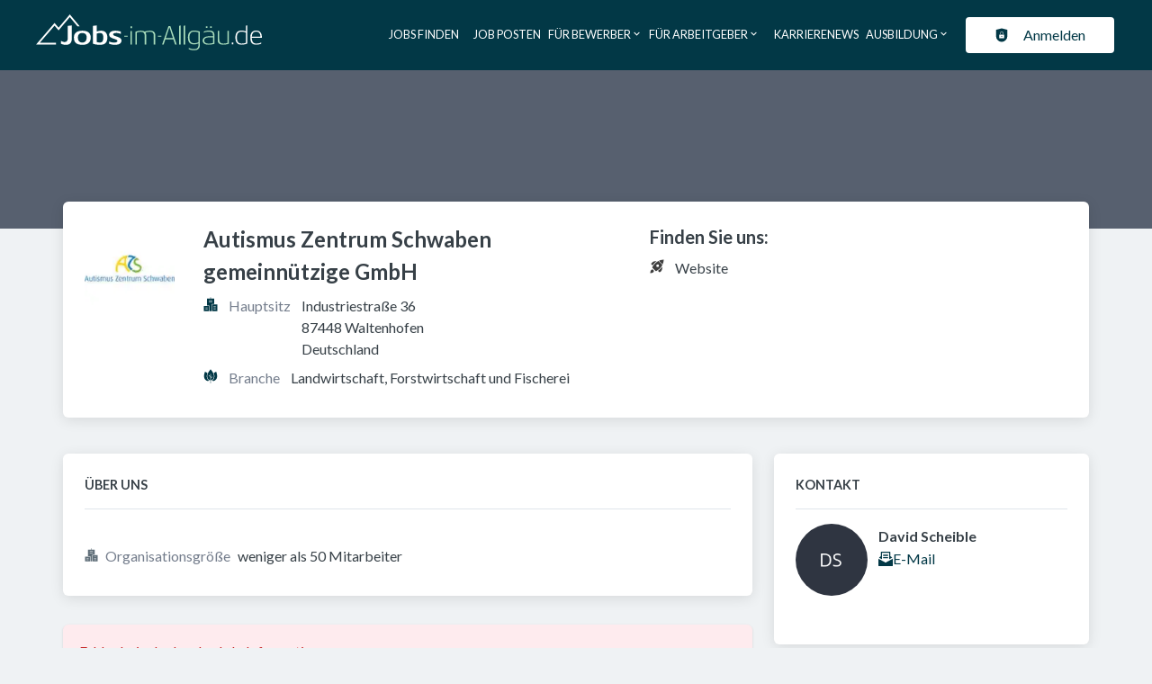

--- FILE ---
content_type: text/css
request_url: https://www.jobs-im-allgaeu.de/_next/static/css/bdd6b5dc41394f27.css
body_size: 38941
content:
.alert_alert__X6xE3{position:relative;border-width:var(--alert-border-width);border-style:var(--alert-border-style);border-radius:var(--alert-border-radius);padding:var(--alert-padding);box-shadow:var(--shadows-light)}.alert_alert__X6xE3 a{color:inherit;-webkit-text-decoration:var(--alert-links-text-decoration);text-decoration:var(--alert-links-text-decoration);font-weight:var(--alert-links-font-weight)}.alert_alert__X6xE3 button{z-index:var(--z-index-layer);padding:0;cursor:pointer;position:var(--alert-close-btn-position);right:var(--alert-close-btn-right);top:var(--alert-close-btn-right)}.alert_alert__X6xE3.alert_alertSuccess___Smad{background-color:var(--alert-success-background);color:var(--alert-success-color);border-color:var(--alert-success-border-color)}.alert_alert__X6xE3.alert_alertWarning__EPVXV{background-color:var(--alert-warning-background);color:var(--alert-warning-color);border-color:var(--alert-warning-border-color)}.alert_alert__X6xE3.alert_alertDanger__1O1wK{background-color:var(--alert-danger-background);color:var(--alert-danger-color);border-color:var(--alert-danger-border-color)}.alert_alertButton__w_C5p.alert_alertButtonSuccess__xA4As{color:var(--alert-success-color)}.alert_alertButton__w_C5p.alert_alertButtonWarning__2hs6L{color:var(--alert-warning-color)}.alert_alertButton__w_C5p.alert_alertButtonDanger__XuWOR{color:var(--alert-danger-color)}.wysiwyg_wysiwyg__dZvsP h1{font-size:var(--font-headings-h1-mobile-size);line-height:var(--font-headings-h1-mobile-line-height);margin-top:1.5rem;margin-bottom:1.5rem}@media screen and (min-width:899px){.wysiwyg_wysiwyg__dZvsP h1{font-size:var(--font-headings-h1-desktop-size);line-height:var(--font-headings-h1-desktop-line-height)}}.wysiwyg_wysiwyg__dZvsP h2{font-size:var(--font-headings-h2-mobile-size);line-height:var(--font-headings-h2-mobile-line-height);margin-top:1rem;margin-bottom:1rem}@media screen and (min-width:899px){.wysiwyg_wysiwyg__dZvsP h2{font-size:var(--font-headings-h2-desktop-size);line-height:var(--font-headings-h2-desktop-line-height)}}.wysiwyg_wysiwyg__dZvsP h3{font-size:var(--font-headings-h3-mobile-size);line-height:var(--font-headings-h3-mobile-line-height);margin-top:.75rem;margin-bottom:.75rem}@media screen and (min-width:899px){.wysiwyg_wysiwyg__dZvsP h3{font-size:var(--font-headings-h3-desktop-size);line-height:var(--font-headings-h3-desktop-line-height)}}.wysiwyg_wysiwyg__dZvsP h4{font-size:var(--font-headings-h4-mobile-size);line-height:var(--font-headings-h4-mobile-line-height);margin-top:.5rem;margin-bottom:.5rem}@media screen and (min-width:899px){.wysiwyg_wysiwyg__dZvsP h4{font-size:var(--font-headings-h4-desktop-size);line-height:var(--font-headings-h4-desktop-line-height)}}.wysiwyg_wysiwyg__dZvsP h5{font-weight:var(--font-headings-h5-desktop-font-weight);font-size:var(--font-headings-h5-mobile-size);line-height:var(--font-headings-h5-mobile-line-height);margin-top:.5rem;margin-bottom:.5rem}@media screen and (min-width:899px){.wysiwyg_wysiwyg__dZvsP h5{font-size:var(--font-headings-h5-desktop-size);line-height:var(--font-headings-h5-desktop-line-height)}}.wysiwyg_wysiwyg__dZvsP h6{font-weight:var(--font-headings-h6-desktop-font-weight);font-size:var(--font-headings-h6-mobile-size);line-height:var(--font-headings-h6-mobile-line-height);margin-top:.5rem;margin-bottom:.5rem}@media screen and (min-width:899px){.wysiwyg_wysiwyg__dZvsP h6{font-size:var(--font-headings-h6-desktop-size);line-height:var(--font-headings-h6-desktop-line-height)}}.wysiwyg_wysiwyg__dZvsP p{margin-top:.5rem}.wysiwyg_wysiwyg__dZvsP ol,.wysiwyg_wysiwyg__dZvsP ul{margin:1.5rem 0;white-space:normal}.wysiwyg_wysiwyg__dZvsP ol{list-style:decimal;padding-left:2rem}.wysiwyg_wysiwyg__dZvsP ol ol{list-style:lower-alpha}.wysiwyg_wysiwyg__dZvsP ol ol ol{list-style:lower-roman}.wysiwyg_wysiwyg__dZvsP ol li,.wysiwyg_wysiwyg__dZvsP ul li{margin:0 0 12px}.wysiwyg_wysiwyg__dZvsP ul li{list-style-type:none;padding:0 0 0 2rem;position:relative}.wysiwyg_wysiwyg__dZvsP ul li:before{content:"";display:block;position:absolute;left:7px;top:.75rem;margin-top:-8px}.wysiwyg_wysiwyg__dZvsP ul li:after{content:"";display:block;width:3px;height:6px;border-style:solid;border-color:var(--color-primary);border-width:0 2px 2px 0;position:absolute;left:14px;top:.75rem;margin-top:-4px;transform:rotate(45deg)}.wysiwyg_wysiwyg__dZvsP figure{overflow-x:auto}@media screen and (max-width:898px){.wysiwyg_wysiwyg__dZvsP:has(table){overflow-x:scroll}}.wysiwyg_wysiwyg__dZvsP table{contain:content;width:100%;margin:var(--data-table-border-width);border-width:var(--data-table-border-width);border-style:var(--data-table-border-style);border-color:var(--data-table-border-color);border-radius:var(--data-table-border-radius);box-shadow:var(--data-table-box-shadow)}@media screen and (max-width:898px){.wysiwyg_wysiwyg__dZvsP table a{word-break:normal}}.wysiwyg_wysiwyg__dZvsP td{background:var(--data-table-body-bg);padding:var(--data-table-body-td-padding);text-align:var(--data-table-body-td-text-align);text-transform:var(--data-table-body-td-text-transform);font-size:var(--data-table-body-td-font-size);border-bottom-width:var(--data-table-body-td-border-width);border-bottom-style:var(--data-table-body-td-border-style);border-color:var(--data-table-body-td-border-color)}.wysiwyg_wysiwyg__dZvsP th{background:var(--data-table-head-bg);padding:var(--data-table-head-th-padding);text-align:var(--data-table-head-th-text-align);text-transform:var(--data-table-head-th-text-transform);font-size:var(--data-table-head-th-font-size);border-bottom-width:var(--data-table-head-th-border-width);border-bottom-style:var(--data-table-head-th-border-style);border-color:var(--data-table-head-th-border-color)}.wysiwyg_wysiwyg__dZvsP th button{display:flex}.wysiwyg_wysiwyg__dZvsP th button span{margin-right:.5rem}.wysiwyg_wysiwyg__dZvsP thead{background-color:var(--data-table-head-bg)}.wysiwyg_wysiwyg__dZvsP blockquote,.wysiwyg_wysiwyg__dZvsP q{margin-top:2rem;margin-bottom:2rem;padding-left:2rem;border-left:4px solid var(--color-primary);font-style:italic;max-width:700px}
/*!
* @mixin responsiveProperty
*
* @description - This mixin is used to create responsive properties. In order to allow to have a component like this :
* <Grid columns={[1, 2, 3, 4]}></Grid>
*
* We need to have the following CSS:
*
* .grid-columns-sm-1 {.. grid-template-columns: repeat(1, 1fr); }
* .grid-columns-md-2 {.. grid-template-columns: repeat(2, 1fr); }
* .grid-columns-lg-3 {.. grid-template-columns: repeat(3, 1fr); }
* .grid-columns-xl-4 {.. grid-template-columns: repeat(4, 1fr); }
*
* This mixin does a part of that it generates for each of the allowed indexes . It takes the class name, the property description (the CSS property we want to set) and the
* size (sm, md, lg, xl) and the index in order to generate the appropriate CSS.
*
* Example on how to call it : @include responsiveProperty("grid-columns", "grid-template-columns", $size, $i, repeat($i, 1fr));
*
* @param {string} $class - The class name.
* @param {string} $propertyDescription - The property description.
* @param {string} $size - The size.
* @param {string} $index - The index to set for (will be apprended ot the class name).
* @param {number} $propertyValue - The value (this could be a number for a grid width property but could be start, end etc for a justify-items property.
*/.modal_modalCloseBtn__Oucgy{position:absolute;cursor:pointer;border:none;top:var(--modal-close-top);right:var(--modal-close-right);left:var(--modal-close-left);bottom:var(--modal-close-bottom);color:var(--modal-close-color)}.modal_contentWrapper__brJJz{position:relative;overflow-y:auto;max-height:calc(100vh - 4rem);pointer-events:all;padding:2rem}@media screen and (min-width:899px){.modal_contentWrapper__brJJz{max-height:80vh}}.modal_modalContent__l9n7A{position:fixed;box-shadow:var(--modal-box-shadow);background:var(--modal-bg);border-radius:var(--modal-border-radius);z-index:calc(var(--z-index-overlay) + 1);left:0;right:0;bottom:auto;top:0;margin:auto}@media screen and (min-width:899px){.modal_modalContent__l9n7A{top:0;bottom:auto;left:0;right:0;margin:10vh auto;width:70vw}}@media screen and (min-width:1199px){.modal_modalContent__l9n7A{width:60vw}}.modal_modalOverlay__wmp_F{background-color:var(--modal-overlay-bg);position:fixed;top:0;right:0;bottom:0;left:0;overflow:auto;z-index:var(--z-index-overlay)}.modal_m-sm-0__xoyLK{margin:var(--space-0)}@media screen and (min-width:899px){div .modal_m-md-0__2VUZc{margin:var(--space-0)}}@media screen and (min-width:1199px){div .modal_m-lg-0__4IMyn{margin:var(--space-0)}}@media screen and (min-width:1499px){div .modal_m-xl-0__uUiHx{margin:var(--space-0)}}.modal_mt-sm-0__Zx_vp{margin-top:var(--space-0)}@media screen and (min-width:899px){div .modal_mt-md-0___u2Zb{margin-top:var(--space-0)}}@media screen and (min-width:1199px){div .modal_mt-lg-0__88Ya7{margin-top:var(--space-0)}}@media screen and (min-width:1499px){div .modal_mt-xl-0__8xKgw{margin-top:var(--space-0)}}.modal_mb-sm-0__eMsv5{margin-bottom:var(--space-0)}@media screen and (min-width:899px){div .modal_mb-md-0__xVXlk{margin-bottom:var(--space-0)}}@media screen and (min-width:1199px){div .modal_mb-lg-0__bxssd{margin-bottom:var(--space-0)}}@media screen and (min-width:1499px){div .modal_mb-xl-0___nSmi{margin-bottom:var(--space-0)}}.modal_ml-sm-0__YQvqs{margin-left:var(--space-0)}@media screen and (min-width:899px){div .modal_ml-md-0__4Fc0e{margin-left:var(--space-0)}}@media screen and (min-width:1199px){div .modal_ml-lg-0__Ex5ZU{margin-left:var(--space-0)}}@media screen and (min-width:1499px){div .modal_ml-xl-0__qfzkP{margin-left:var(--space-0)}}.modal_mr-sm-0__t7czz{margin-right:var(--space-0)}@media screen and (min-width:899px){div .modal_mr-md-0__INUSf{margin-right:var(--space-0)}}@media screen and (min-width:1199px){div .modal_mr-lg-0__poVt0{margin-right:var(--space-0)}}@media screen and (min-width:1499px){div .modal_mr-xl-0__8eO5r{margin-right:var(--space-0)}}.modal_m-sm-1__8kfz1{margin:var(--space-1)}@media screen and (min-width:899px){div .modal_m-md-1__aPKtt{margin:var(--space-1)}}@media screen and (min-width:1199px){div .modal_m-lg-1___lKtT{margin:var(--space-1)}}@media screen and (min-width:1499px){div .modal_m-xl-1__e2RX_{margin:var(--space-1)}}.modal_mt-sm-1__t7p8_{margin-top:var(--space-1)}@media screen and (min-width:899px){div .modal_mt-md-1__9iK4f{margin-top:var(--space-1)}}@media screen and (min-width:1199px){div .modal_mt-lg-1__Pk3Gc{margin-top:var(--space-1)}}@media screen and (min-width:1499px){div .modal_mt-xl-1__IHKCa{margin-top:var(--space-1)}}.modal_mb-sm-1__ZENRm{margin-bottom:var(--space-1)}@media screen and (min-width:899px){div .modal_mb-md-1__2JI7P{margin-bottom:var(--space-1)}}@media screen and (min-width:1199px){div .modal_mb-lg-1__eB5RD{margin-bottom:var(--space-1)}}@media screen and (min-width:1499px){div .modal_mb-xl-1__T8Dg0{margin-bottom:var(--space-1)}}.modal_ml-sm-1__aI95_{margin-left:var(--space-1)}@media screen and (min-width:899px){div .modal_ml-md-1__9ZGz8{margin-left:var(--space-1)}}@media screen and (min-width:1199px){div .modal_ml-lg-1__5O0gB{margin-left:var(--space-1)}}@media screen and (min-width:1499px){div .modal_ml-xl-1__11zjv{margin-left:var(--space-1)}}.modal_mr-sm-1__Xviet{margin-right:var(--space-1)}@media screen and (min-width:899px){div .modal_mr-md-1__fQrXQ{margin-right:var(--space-1)}}@media screen and (min-width:1199px){div .modal_mr-lg-1__2KTmq{margin-right:var(--space-1)}}@media screen and (min-width:1499px){div .modal_mr-xl-1__mEsCl{margin-right:var(--space-1)}}.modal_m-sm-2__4Op0q{margin:var(--space-2)}@media screen and (min-width:899px){div .modal_m-md-2__xFpg5{margin:var(--space-2)}}@media screen and (min-width:1199px){div .modal_m-lg-2__JPuhJ{margin:var(--space-2)}}@media screen and (min-width:1499px){div .modal_m-xl-2__N9tlC{margin:var(--space-2)}}.modal_mt-sm-2__r1AT0{margin-top:var(--space-2)}@media screen and (min-width:899px){div .modal_mt-md-2__lNxic{margin-top:var(--space-2)}}@media screen and (min-width:1199px){div .modal_mt-lg-2__PaNqX{margin-top:var(--space-2)}}@media screen and (min-width:1499px){div .modal_mt-xl-2__EXnY1{margin-top:var(--space-2)}}.modal_mb-sm-2__ltOlD{margin-bottom:var(--space-2)}@media screen and (min-width:899px){div .modal_mb-md-2__jzWCj{margin-bottom:var(--space-2)}}@media screen and (min-width:1199px){div .modal_mb-lg-2__d8_pg{margin-bottom:var(--space-2)}}@media screen and (min-width:1499px){div .modal_mb-xl-2___MGdq{margin-bottom:var(--space-2)}}.modal_ml-sm-2__1LyVX{margin-left:var(--space-2)}@media screen and (min-width:899px){div .modal_ml-md-2___g_Ny{margin-left:var(--space-2)}}@media screen and (min-width:1199px){div .modal_ml-lg-2__wEJ_6{margin-left:var(--space-2)}}@media screen and (min-width:1499px){div .modal_ml-xl-2__z7FG1{margin-left:var(--space-2)}}.modal_mr-sm-2__Ri_5K{margin-right:var(--space-2)}@media screen and (min-width:899px){div .modal_mr-md-2__oa60M{margin-right:var(--space-2)}}@media screen and (min-width:1199px){div .modal_mr-lg-2__M7qVx{margin-right:var(--space-2)}}@media screen and (min-width:1499px){div .modal_mr-xl-2__Y5qqZ{margin-right:var(--space-2)}}.modal_m-sm-3__jAnq_{margin:var(--space-3)}@media screen and (min-width:899px){div .modal_m-md-3__1Tq57{margin:var(--space-3)}}@media screen and (min-width:1199px){div .modal_m-lg-3__Yqceq{margin:var(--space-3)}}@media screen and (min-width:1499px){div .modal_m-xl-3__L12uG{margin:var(--space-3)}}.modal_mt-sm-3__tDpEa{margin-top:var(--space-3)}@media screen and (min-width:899px){div .modal_mt-md-3__0smMx{margin-top:var(--space-3)}}@media screen and (min-width:1199px){div .modal_mt-lg-3__482qR{margin-top:var(--space-3)}}@media screen and (min-width:1499px){div .modal_mt-xl-3__SLQUX{margin-top:var(--space-3)}}.modal_mb-sm-3__NZzNJ{margin-bottom:var(--space-3)}@media screen and (min-width:899px){div .modal_mb-md-3__9cbze{margin-bottom:var(--space-3)}}@media screen and (min-width:1199px){div .modal_mb-lg-3__022qb{margin-bottom:var(--space-3)}}@media screen and (min-width:1499px){div .modal_mb-xl-3__C6_BP{margin-bottom:var(--space-3)}}.modal_ml-sm-3__VLlo1{margin-left:var(--space-3)}@media screen and (min-width:899px){div .modal_ml-md-3__eQGEl{margin-left:var(--space-3)}}@media screen and (min-width:1199px){div .modal_ml-lg-3__rRck1{margin-left:var(--space-3)}}@media screen and (min-width:1499px){div .modal_ml-xl-3__FXLdo{margin-left:var(--space-3)}}.modal_mr-sm-3__ewiLZ{margin-right:var(--space-3)}@media screen and (min-width:899px){div .modal_mr-md-3__K9K4d{margin-right:var(--space-3)}}@media screen and (min-width:1199px){div .modal_mr-lg-3__7j_XD{margin-right:var(--space-3)}}@media screen and (min-width:1499px){div .modal_mr-xl-3__7_R9Y{margin-right:var(--space-3)}}.modal_m-sm-4__TJq0j{margin:var(--space-4)}@media screen and (min-width:899px){div .modal_m-md-4__H_yOx{margin:var(--space-4)}}@media screen and (min-width:1199px){div .modal_m-lg-4__93SL8{margin:var(--space-4)}}@media screen and (min-width:1499px){div .modal_m-xl-4__G_k3q{margin:var(--space-4)}}.modal_mt-sm-4__l8Ssu{margin-top:var(--space-4)}@media screen and (min-width:899px){div .modal_mt-md-4__VSniY{margin-top:var(--space-4)}}@media screen and (min-width:1199px){div .modal_mt-lg-4___tAFQ{margin-top:var(--space-4)}}@media screen and (min-width:1499px){div .modal_mt-xl-4__uqOJL{margin-top:var(--space-4)}}.modal_mb-sm-4__6onCr{margin-bottom:var(--space-4)}@media screen and (min-width:899px){div .modal_mb-md-4__wBEtO{margin-bottom:var(--space-4)}}@media screen and (min-width:1199px){div .modal_mb-lg-4__oScJR{margin-bottom:var(--space-4)}}@media screen and (min-width:1499px){div .modal_mb-xl-4__xrfW5{margin-bottom:var(--space-4)}}.modal_ml-sm-4___nTb3{margin-left:var(--space-4)}@media screen and (min-width:899px){div .modal_ml-md-4__fveUR{margin-left:var(--space-4)}}@media screen and (min-width:1199px){div .modal_ml-lg-4__D7MfT{margin-left:var(--space-4)}}@media screen and (min-width:1499px){div .modal_ml-xl-4___xx7v{margin-left:var(--space-4)}}.modal_mr-sm-4__o_vp8{margin-right:var(--space-4)}@media screen and (min-width:899px){div .modal_mr-md-4__2AfcL{margin-right:var(--space-4)}}@media screen and (min-width:1199px){div .modal_mr-lg-4__PitRB{margin-right:var(--space-4)}}@media screen and (min-width:1499px){div .modal_mr-xl-4__DGWyi{margin-right:var(--space-4)}}.modal_m-sm-5__V2Xn5{margin:var(--space-5)}@media screen and (min-width:899px){div .modal_m-md-5__7njtm{margin:var(--space-5)}}@media screen and (min-width:1199px){div .modal_m-lg-5__oUHVj{margin:var(--space-5)}}@media screen and (min-width:1499px){div .modal_m-xl-5__IawZO{margin:var(--space-5)}}.modal_mt-sm-5__V8sNi{margin-top:var(--space-5)}@media screen and (min-width:899px){div .modal_mt-md-5__yZGx4{margin-top:var(--space-5)}}@media screen and (min-width:1199px){div .modal_mt-lg-5__8LVMy{margin-top:var(--space-5)}}@media screen and (min-width:1499px){div .modal_mt-xl-5__GDMbK{margin-top:var(--space-5)}}.modal_mb-sm-5__OBQ0b{margin-bottom:var(--space-5)}@media screen and (min-width:899px){div .modal_mb-md-5__9JKCj{margin-bottom:var(--space-5)}}@media screen and (min-width:1199px){div .modal_mb-lg-5__At4YZ{margin-bottom:var(--space-5)}}@media screen and (min-width:1499px){div .modal_mb-xl-5__TiLW_{margin-bottom:var(--space-5)}}.modal_ml-sm-5__tqgFf{margin-left:var(--space-5)}@media screen and (min-width:899px){div .modal_ml-md-5__TgjWs{margin-left:var(--space-5)}}@media screen and (min-width:1199px){div .modal_ml-lg-5__lWUkC{margin-left:var(--space-5)}}@media screen and (min-width:1499px){div .modal_ml-xl-5__Qv_E7{margin-left:var(--space-5)}}.modal_mr-sm-5__OYPuo{margin-right:var(--space-5)}@media screen and (min-width:899px){div .modal_mr-md-5__JphpB{margin-right:var(--space-5)}}@media screen and (min-width:1199px){div .modal_mr-lg-5__nqYw8{margin-right:var(--space-5)}}@media screen and (min-width:1499px){div .modal_mr-xl-5__rrPOX{margin-right:var(--space-5)}}.modal_m-sm-6__lgytN{margin:var(--space-6)}@media screen and (min-width:899px){div .modal_m-md-6__UJbn7{margin:var(--space-6)}}@media screen and (min-width:1199px){div .modal_m-lg-6__buBeo{margin:var(--space-6)}}@media screen and (min-width:1499px){div .modal_m-xl-6__gNPnS{margin:var(--space-6)}}.modal_mt-sm-6__dXi8l{margin-top:var(--space-6)}@media screen and (min-width:899px){div .modal_mt-md-6__rojn7{margin-top:var(--space-6)}}@media screen and (min-width:1199px){div .modal_mt-lg-6__zBk_3{margin-top:var(--space-6)}}@media screen and (min-width:1499px){div .modal_mt-xl-6__wxNP7{margin-top:var(--space-6)}}.modal_mb-sm-6__9d6Hu{margin-bottom:var(--space-6)}@media screen and (min-width:899px){div .modal_mb-md-6__1lBoo{margin-bottom:var(--space-6)}}@media screen and (min-width:1199px){div .modal_mb-lg-6__gmUsA{margin-bottom:var(--space-6)}}@media screen and (min-width:1499px){div .modal_mb-xl-6__T_t_j{margin-bottom:var(--space-6)}}.modal_ml-sm-6__DcxiF{margin-left:var(--space-6)}@media screen and (min-width:899px){div .modal_ml-md-6__Ai935{margin-left:var(--space-6)}}@media screen and (min-width:1199px){div .modal_ml-lg-6__cCxrz{margin-left:var(--space-6)}}@media screen and (min-width:1499px){div .modal_ml-xl-6__DL_u3{margin-left:var(--space-6)}}.modal_mr-sm-6__x0LfW{margin-right:var(--space-6)}@media screen and (min-width:899px){div .modal_mr-md-6__4VuGy{margin-right:var(--space-6)}}@media screen and (min-width:1199px){div .modal_mr-lg-6__ui3Jh{margin-right:var(--space-6)}}@media screen and (min-width:1499px){div .modal_mr-xl-6__0Jzyl{margin-right:var(--space-6)}}.modal_m-sm-7__IUEe8{margin:var(--space-7)}@media screen and (min-width:899px){div .modal_m-md-7__Hsf0N{margin:var(--space-7)}}@media screen and (min-width:1199px){div .modal_m-lg-7__Hd_mM{margin:var(--space-7)}}@media screen and (min-width:1499px){div .modal_m-xl-7__61QmU{margin:var(--space-7)}}.modal_mt-sm-7__o8GYo{margin-top:var(--space-7)}@media screen and (min-width:899px){div .modal_mt-md-7__VlTda{margin-top:var(--space-7)}}@media screen and (min-width:1199px){div .modal_mt-lg-7__V1vjk{margin-top:var(--space-7)}}@media screen and (min-width:1499px){div .modal_mt-xl-7__LkYT4{margin-top:var(--space-7)}}.modal_mb-sm-7__g1akg{margin-bottom:var(--space-7)}@media screen and (min-width:899px){div .modal_mb-md-7__Azex1{margin-bottom:var(--space-7)}}@media screen and (min-width:1199px){div .modal_mb-lg-7__fZXmz{margin-bottom:var(--space-7)}}@media screen and (min-width:1499px){div .modal_mb-xl-7__NgYGu{margin-bottom:var(--space-7)}}.modal_ml-sm-7__7Iwkv{margin-left:var(--space-7)}@media screen and (min-width:899px){div .modal_ml-md-7__AmNFy{margin-left:var(--space-7)}}@media screen and (min-width:1199px){div .modal_ml-lg-7__Xs8Nj{margin-left:var(--space-7)}}@media screen and (min-width:1499px){div .modal_ml-xl-7__i8gV8{margin-left:var(--space-7)}}.modal_mr-sm-7__GnoIT{margin-right:var(--space-7)}@media screen and (min-width:899px){div .modal_mr-md-7__LwZ_Q{margin-right:var(--space-7)}}@media screen and (min-width:1199px){div .modal_mr-lg-7__6x5fp{margin-right:var(--space-7)}}@media screen and (min-width:1499px){div .modal_mr-xl-7___DgsT{margin-right:var(--space-7)}}.modal_m-sm-8__pvtwW{margin:var(--space-8)}@media screen and (min-width:899px){div .modal_m-md-8__m6_Nh{margin:var(--space-8)}}@media screen and (min-width:1199px){div .modal_m-lg-8__KNCOK{margin:var(--space-8)}}@media screen and (min-width:1499px){div .modal_m-xl-8__8FdbN{margin:var(--space-8)}}.modal_mt-sm-8__q7qMF{margin-top:var(--space-8)}@media screen and (min-width:899px){div .modal_mt-md-8__OAowa{margin-top:var(--space-8)}}@media screen and (min-width:1199px){div .modal_mt-lg-8__F_7CK{margin-top:var(--space-8)}}@media screen and (min-width:1499px){div .modal_mt-xl-8__oasHC{margin-top:var(--space-8)}}.modal_mb-sm-8__csv1_{margin-bottom:var(--space-8)}@media screen and (min-width:899px){div .modal_mb-md-8__tllc_{margin-bottom:var(--space-8)}}@media screen and (min-width:1199px){div .modal_mb-lg-8__El_GG{margin-bottom:var(--space-8)}}@media screen and (min-width:1499px){div .modal_mb-xl-8__5QH9F{margin-bottom:var(--space-8)}}.modal_ml-sm-8__eNos2{margin-left:var(--space-8)}@media screen and (min-width:899px){div .modal_ml-md-8__6jdw8{margin-left:var(--space-8)}}@media screen and (min-width:1199px){div .modal_ml-lg-8__ilkEG{margin-left:var(--space-8)}}@media screen and (min-width:1499px){div .modal_ml-xl-8__B4IPN{margin-left:var(--space-8)}}.modal_mr-sm-8__S5Jvw{margin-right:var(--space-8)}@media screen and (min-width:899px){div .modal_mr-md-8__fu0Ep{margin-right:var(--space-8)}}@media screen and (min-width:1199px){div .modal_mr-lg-8__1XL2e{margin-right:var(--space-8)}}@media screen and (min-width:1499px){div .modal_mr-xl-8___v1iT{margin-right:var(--space-8)}}.modal_m-sm-9__AKPFp{margin:var(--space-9)}@media screen and (min-width:899px){div .modal_m-md-9__GUO1F{margin:var(--space-9)}}@media screen and (min-width:1199px){div .modal_m-lg-9__tADzv{margin:var(--space-9)}}@media screen and (min-width:1499px){div .modal_m-xl-9__Up2tB{margin:var(--space-9)}}.modal_mt-sm-9__jmZQl{margin-top:var(--space-9)}@media screen and (min-width:899px){div .modal_mt-md-9__jxeSS{margin-top:var(--space-9)}}@media screen and (min-width:1199px){div .modal_mt-lg-9__Ctjgn{margin-top:var(--space-9)}}@media screen and (min-width:1499px){div .modal_mt-xl-9__3tiPZ{margin-top:var(--space-9)}}.modal_mb-sm-9__9DUeV{margin-bottom:var(--space-9)}@media screen and (min-width:899px){div .modal_mb-md-9__AGod4{margin-bottom:var(--space-9)}}@media screen and (min-width:1199px){div .modal_mb-lg-9__Kq82F{margin-bottom:var(--space-9)}}@media screen and (min-width:1499px){div .modal_mb-xl-9__Y2_Ni{margin-bottom:var(--space-9)}}.modal_ml-sm-9__feasT{margin-left:var(--space-9)}@media screen and (min-width:899px){div .modal_ml-md-9__u9fXZ{margin-left:var(--space-9)}}@media screen and (min-width:1199px){div .modal_ml-lg-9__2rnSx{margin-left:var(--space-9)}}@media screen and (min-width:1499px){div .modal_ml-xl-9__02zhS{margin-left:var(--space-9)}}.modal_mr-sm-9__eHkf5{margin-right:var(--space-9)}@media screen and (min-width:899px){div .modal_mr-md-9__mdGSW{margin-right:var(--space-9)}}@media screen and (min-width:1199px){div .modal_mr-lg-9__7mqBT{margin-right:var(--space-9)}}@media screen and (min-width:1499px){div .modal_mr-xl-9__utWFE{margin-right:var(--space-9)}}.modal_m-sm-10__KRoF_{margin:var(--space-10)}@media screen and (min-width:899px){div .modal_m-md-10__smYth{margin:var(--space-10)}}@media screen and (min-width:1199px){div .modal_m-lg-10__0j6EN{margin:var(--space-10)}}@media screen and (min-width:1499px){div .modal_m-xl-10__vSIZO{margin:var(--space-10)}}.modal_mt-sm-10__gNNUs{margin-top:var(--space-10)}@media screen and (min-width:899px){div .modal_mt-md-10__pNAk6{margin-top:var(--space-10)}}@media screen and (min-width:1199px){div .modal_mt-lg-10__lqO8L{margin-top:var(--space-10)}}@media screen and (min-width:1499px){div .modal_mt-xl-10__qiHwS{margin-top:var(--space-10)}}.modal_mb-sm-10__ZQX9F{margin-bottom:var(--space-10)}@media screen and (min-width:899px){div .modal_mb-md-10__1ENLf{margin-bottom:var(--space-10)}}@media screen and (min-width:1199px){div .modal_mb-lg-10__sL8lR{margin-bottom:var(--space-10)}}@media screen and (min-width:1499px){div .modal_mb-xl-10__8Qt2L{margin-bottom:var(--space-10)}}.modal_ml-sm-10__ZToFc{margin-left:var(--space-10)}@media screen and (min-width:899px){div .modal_ml-md-10__6bC_V{margin-left:var(--space-10)}}@media screen and (min-width:1199px){div .modal_ml-lg-10__PHjJD{margin-left:var(--space-10)}}@media screen and (min-width:1499px){div .modal_ml-xl-10__YiEiL{margin-left:var(--space-10)}}.modal_mr-sm-10__EftLH{margin-right:var(--space-10)}@media screen and (min-width:899px){div .modal_mr-md-10__3L_P2{margin-right:var(--space-10)}}@media screen and (min-width:1199px){div .modal_mr-lg-10__MJrsl{margin-right:var(--space-10)}}@media screen and (min-width:1499px){div .modal_mr-xl-10__dWWNV{margin-right:var(--space-10)}}.modal_m-sm-11__WzE9i{margin:var(--space-11)}@media screen and (min-width:899px){div .modal_m-md-11__mBiYH{margin:var(--space-11)}}@media screen and (min-width:1199px){div .modal_m-lg-11__3Dgwo{margin:var(--space-11)}}@media screen and (min-width:1499px){div .modal_m-xl-11__iedvF{margin:var(--space-11)}}.modal_mt-sm-11__eI5nZ{margin-top:var(--space-11)}@media screen and (min-width:899px){div .modal_mt-md-11__ZAcq_{margin-top:var(--space-11)}}@media screen and (min-width:1199px){div .modal_mt-lg-11__ij1hO{margin-top:var(--space-11)}}@media screen and (min-width:1499px){div .modal_mt-xl-11__la2jq{margin-top:var(--space-11)}}.modal_mb-sm-11__vk3dZ{margin-bottom:var(--space-11)}@media screen and (min-width:899px){div .modal_mb-md-11__AY2uN{margin-bottom:var(--space-11)}}@media screen and (min-width:1199px){div .modal_mb-lg-11__Cre8M{margin-bottom:var(--space-11)}}@media screen and (min-width:1499px){div .modal_mb-xl-11__zucvX{margin-bottom:var(--space-11)}}.modal_ml-sm-11__bBjXK{margin-left:var(--space-11)}@media screen and (min-width:899px){div .modal_ml-md-11__iLeNZ{margin-left:var(--space-11)}}@media screen and (min-width:1199px){div .modal_ml-lg-11__K1Xue{margin-left:var(--space-11)}}@media screen and (min-width:1499px){div .modal_ml-xl-11__NFlQ0{margin-left:var(--space-11)}}.modal_mr-sm-11__Ishbv{margin-right:var(--space-11)}@media screen and (min-width:899px){div .modal_mr-md-11__Pah6l{margin-right:var(--space-11)}}@media screen and (min-width:1199px){div .modal_mr-lg-11___pbxY{margin-right:var(--space-11)}}@media screen and (min-width:1499px){div .modal_mr-xl-11__otkkC{margin-right:var(--space-11)}}.modal_m-sm-12__Qdu6P{margin:var(--space-12)}@media screen and (min-width:899px){div .modal_m-md-12__6I02R{margin:var(--space-12)}}@media screen and (min-width:1199px){div .modal_m-lg-12__bK1Es{margin:var(--space-12)}}@media screen and (min-width:1499px){div .modal_m-xl-12__o1Euf{margin:var(--space-12)}}.modal_mt-sm-12__8I2bi{margin-top:var(--space-12)}@media screen and (min-width:899px){div .modal_mt-md-12__N2wUJ{margin-top:var(--space-12)}}@media screen and (min-width:1199px){div .modal_mt-lg-12__dZ4l_{margin-top:var(--space-12)}}@media screen and (min-width:1499px){div .modal_mt-xl-12__JV_oj{margin-top:var(--space-12)}}.modal_mb-sm-12__KuxC2{margin-bottom:var(--space-12)}@media screen and (min-width:899px){div .modal_mb-md-12__W_00_{margin-bottom:var(--space-12)}}@media screen and (min-width:1199px){div .modal_mb-lg-12__i0wSR{margin-bottom:var(--space-12)}}@media screen and (min-width:1499px){div .modal_mb-xl-12__I0uHK{margin-bottom:var(--space-12)}}.modal_ml-sm-12__xdP90{margin-left:var(--space-12)}@media screen and (min-width:899px){div .modal_ml-md-12__kOIvk{margin-left:var(--space-12)}}@media screen and (min-width:1199px){div .modal_ml-lg-12__P8UEd{margin-left:var(--space-12)}}@media screen and (min-width:1499px){div .modal_ml-xl-12__8y3P0{margin-left:var(--space-12)}}.modal_mr-sm-12__dLDqX{margin-right:var(--space-12)}@media screen and (min-width:899px){div .modal_mr-md-12__4Uqqh{margin-right:var(--space-12)}}@media screen and (min-width:1199px){div .modal_mr-lg-12__BdkrJ{margin-right:var(--space-12)}}@media screen and (min-width:1499px){div .modal_mr-xl-12__PaDz_{margin-right:var(--space-12)}}.modal_m-sm-13__jd0f8{margin:var(--space-13)}@media screen and (min-width:899px){div .modal_m-md-13__5E4SY{margin:var(--space-13)}}@media screen and (min-width:1199px){div .modal_m-lg-13__y0oEA{margin:var(--space-13)}}@media screen and (min-width:1499px){div .modal_m-xl-13__HRDpJ{margin:var(--space-13)}}.modal_mt-sm-13__3Tmu0{margin-top:var(--space-13)}@media screen and (min-width:899px){div .modal_mt-md-13__VkEj9{margin-top:var(--space-13)}}@media screen and (min-width:1199px){div .modal_mt-lg-13__Gn_5v{margin-top:var(--space-13)}}@media screen and (min-width:1499px){div .modal_mt-xl-13__tQUJ1{margin-top:var(--space-13)}}.modal_mb-sm-13__B_EJy{margin-bottom:var(--space-13)}@media screen and (min-width:899px){div .modal_mb-md-13__RXjBR{margin-bottom:var(--space-13)}}@media screen and (min-width:1199px){div .modal_mb-lg-13__kL0bA{margin-bottom:var(--space-13)}}@media screen and (min-width:1499px){div .modal_mb-xl-13__oejLh{margin-bottom:var(--space-13)}}.modal_ml-sm-13__fZrXH{margin-left:var(--space-13)}@media screen and (min-width:899px){div .modal_ml-md-13__Ewb7t{margin-left:var(--space-13)}}@media screen and (min-width:1199px){div .modal_ml-lg-13__NYaFa{margin-left:var(--space-13)}}@media screen and (min-width:1499px){div .modal_ml-xl-13__Gox0_{margin-left:var(--space-13)}}.modal_mr-sm-13__UqAtr{margin-right:var(--space-13)}@media screen and (min-width:899px){div .modal_mr-md-13__1kLEu{margin-right:var(--space-13)}}@media screen and (min-width:1199px){div .modal_mr-lg-13___L4g_{margin-right:var(--space-13)}}@media screen and (min-width:1499px){div .modal_mr-xl-13__vouP3{margin-right:var(--space-13)}}.modal_m-sm-14__7LGhY{margin:var(--space-14)}.modal_m-sm-auto__Q1ykF{margin:auto}@media screen and (min-width:899px){div .modal_m-md-14___f4rJ{margin:var(--space-14)}div .modal_m-md-auto__7wstE{margin:auto}}@media screen and (min-width:1199px){div .modal_m-lg-14__NSqve{margin:var(--space-14)}div .modal_m-lg-auto__K6f4p{margin:auto}}@media screen and (min-width:1499px){div .modal_m-xl-14__TAkoh{margin:var(--space-14)}div .modal_m-xl-auto__5NHcz{margin:auto}}.modal_mt-sm-14___WJp2{margin-top:var(--space-14)}.modal_mt-sm-auto__eNo1N{margin-top:auto}@media screen and (min-width:899px){div .modal_mt-md-14__Cf_0_{margin-top:var(--space-14)}div .modal_mt-md-auto__Y_zWF{margin-top:auto}}@media screen and (min-width:1199px){div .modal_mt-lg-14__5OK6t{margin-top:var(--space-14)}div .modal_mt-lg-auto__KbLkN{margin-top:auto}}@media screen and (min-width:1499px){div .modal_mt-xl-14__YiGAg{margin-top:var(--space-14)}div .modal_mt-xl-auto__Df_JE{margin-top:auto}}.modal_mb-sm-14__ZSfRJ{margin-bottom:var(--space-14)}.modal_mb-sm-auto__LCRzh{margin-bottom:auto}@media screen and (min-width:899px){div .modal_mb-md-14__xng1e{margin-bottom:var(--space-14)}div .modal_mb-md-auto__wZrDY{margin-bottom:auto}}@media screen and (min-width:1199px){div .modal_mb-lg-14__OCUDW{margin-bottom:var(--space-14)}div .modal_mb-lg-auto__rd3qk{margin-bottom:auto}}@media screen and (min-width:1499px){div .modal_mb-xl-14__2S_v_{margin-bottom:var(--space-14)}div .modal_mb-xl-auto__j_9mC{margin-bottom:auto}}.modal_ml-sm-14___JkcB{margin-left:var(--space-14)}.modal_ml-sm-auto__Jcg00{margin-left:auto}@media screen and (min-width:899px){div .modal_ml-md-14__od4ND{margin-left:var(--space-14)}div .modal_ml-md-auto__cy0Fh{margin-left:auto}}@media screen and (min-width:1199px){div .modal_ml-lg-14__P8D3h{margin-left:var(--space-14)}div .modal_ml-lg-auto__SkiOk{margin-left:auto}}@media screen and (min-width:1499px){div .modal_ml-xl-14__SqrJf{margin-left:var(--space-14)}div .modal_ml-xl-auto__JB_J9{margin-left:auto}}.modal_mr-sm-14__6RJXm{margin-right:var(--space-14)}.modal_mr-sm-auto__grw3A{margin-right:auto}@media screen and (min-width:899px){div .modal_mr-md-14__cEWyx{margin-right:var(--space-14)}div .modal_mr-md-auto__rF_RJ{margin-right:auto}}@media screen and (min-width:1199px){div .modal_mr-lg-14__Oittf{margin-right:var(--space-14)}div .modal_mr-lg-auto__WqGHC{margin-right:auto}}@media screen and (min-width:1499px){div .modal_mr-xl-14__gYLoY{margin-right:var(--space-14)}div .modal_mr-xl-auto__baDGE{margin-right:auto}}.modal_p-sm-0__Dltjm{padding:var(--space-0)}@media screen and (min-width:899px){div .modal_p-md-0__FdK_A{padding:var(--space-0)}}@media screen and (min-width:1199px){div .modal_p-lg-0__SeC4G{padding:var(--space-0)}}@media screen and (min-width:1499px){div .modal_p-xl-0__g9vOo{padding:var(--space-0)}}.modal_pt-sm-0__pBWCm{padding-top:var(--space-0)}@media screen and (min-width:899px){div .modal_pt-md-0__LXJiC{padding-top:var(--space-0)}}@media screen and (min-width:1199px){div .modal_pt-lg-0__j_oYY{padding-top:var(--space-0)}}@media screen and (min-width:1499px){div .modal_pt-xl-0__XtYIr{padding-top:var(--space-0)}}.modal_pb-sm-0___hHr9{padding-bottom:var(--space-0)}@media screen and (min-width:899px){div .modal_pb-md-0__c5gtE{padding-bottom:var(--space-0)}}@media screen and (min-width:1199px){div .modal_pb-lg-0__BsRTr{padding-bottom:var(--space-0)}}@media screen and (min-width:1499px){div .modal_pb-xl-0__i0svs{padding-bottom:var(--space-0)}}.modal_pl-sm-0__Qcbxp{padding-left:var(--space-0)}@media screen and (min-width:899px){div .modal_pl-md-0__Wvauy{padding-left:var(--space-0)}}@media screen and (min-width:1199px){div .modal_pl-lg-0__XccME{padding-left:var(--space-0)}}@media screen and (min-width:1499px){div .modal_pl-xl-0__0zAoY{padding-left:var(--space-0)}}.modal_pr-sm-0__zeGo0{padding-right:var(--space-0)}@media screen and (min-width:899px){div .modal_pr-md-0__FjI13{padding-right:var(--space-0)}}@media screen and (min-width:1199px){div .modal_pr-lg-0__N2Z4M{padding-right:var(--space-0)}}@media screen and (min-width:1499px){div .modal_pr-xl-0__HnFy_{padding-right:var(--space-0)}}.modal_p-sm-1__usL_O{padding:var(--space-1)}@media screen and (min-width:899px){div .modal_p-md-1__LqFP2{padding:var(--space-1)}}@media screen and (min-width:1199px){div .modal_p-lg-1__UIAYW{padding:var(--space-1)}}@media screen and (min-width:1499px){div .modal_p-xl-1__1uXEG{padding:var(--space-1)}}.modal_pt-sm-1__QNts7{padding-top:var(--space-1)}@media screen and (min-width:899px){div .modal_pt-md-1__8MCd4{padding-top:var(--space-1)}}@media screen and (min-width:1199px){div .modal_pt-lg-1__w1q6x{padding-top:var(--space-1)}}@media screen and (min-width:1499px){div .modal_pt-xl-1__32TOS{padding-top:var(--space-1)}}.modal_pb-sm-1__cG8o_{padding-bottom:var(--space-1)}@media screen and (min-width:899px){div .modal_pb-md-1__XuqAa{padding-bottom:var(--space-1)}}@media screen and (min-width:1199px){div .modal_pb-lg-1__qoWIO{padding-bottom:var(--space-1)}}@media screen and (min-width:1499px){div .modal_pb-xl-1__ZUxFQ{padding-bottom:var(--space-1)}}.modal_pl-sm-1__kPfa8{padding-left:var(--space-1)}@media screen and (min-width:899px){div .modal_pl-md-1__Cwu83{padding-left:var(--space-1)}}@media screen and (min-width:1199px){div .modal_pl-lg-1__b03zt{padding-left:var(--space-1)}}@media screen and (min-width:1499px){div .modal_pl-xl-1__1gCqs{padding-left:var(--space-1)}}.modal_pr-sm-1__bDlKK{padding-right:var(--space-1)}@media screen and (min-width:899px){div .modal_pr-md-1__U9Z58{padding-right:var(--space-1)}}@media screen and (min-width:1199px){div .modal_pr-lg-1__FkmSy{padding-right:var(--space-1)}}@media screen and (min-width:1499px){div .modal_pr-xl-1__FAzqr{padding-right:var(--space-1)}}.modal_p-sm-2__C_i_m{padding:var(--space-2)}@media screen and (min-width:899px){div .modal_p-md-2__T0vGM{padding:var(--space-2)}}@media screen and (min-width:1199px){div .modal_p-lg-2__iyWa5{padding:var(--space-2)}}@media screen and (min-width:1499px){div .modal_p-xl-2__cq5dB{padding:var(--space-2)}}.modal_pt-sm-2__Kfa54{padding-top:var(--space-2)}@media screen and (min-width:899px){div .modal_pt-md-2__K_KXW{padding-top:var(--space-2)}}@media screen and (min-width:1199px){div .modal_pt-lg-2__6KzOT{padding-top:var(--space-2)}}@media screen and (min-width:1499px){div .modal_pt-xl-2__YswKr{padding-top:var(--space-2)}}.modal_pb-sm-2__7OFpo{padding-bottom:var(--space-2)}@media screen and (min-width:899px){div .modal_pb-md-2__A7Voo{padding-bottom:var(--space-2)}}@media screen and (min-width:1199px){div .modal_pb-lg-2__Rn3_p{padding-bottom:var(--space-2)}}@media screen and (min-width:1499px){div .modal_pb-xl-2__OYCm2{padding-bottom:var(--space-2)}}.modal_pl-sm-2__yQNSt{padding-left:var(--space-2)}@media screen and (min-width:899px){div .modal_pl-md-2__K43Kb{padding-left:var(--space-2)}}@media screen and (min-width:1199px){div .modal_pl-lg-2__3Oq7r{padding-left:var(--space-2)}}@media screen and (min-width:1499px){div .modal_pl-xl-2__2ZeFR{padding-left:var(--space-2)}}.modal_pr-sm-2__SCovs{padding-right:var(--space-2)}@media screen and (min-width:899px){div .modal_pr-md-2__vetLr{padding-right:var(--space-2)}}@media screen and (min-width:1199px){div .modal_pr-lg-2__jAFWv{padding-right:var(--space-2)}}@media screen and (min-width:1499px){div .modal_pr-xl-2__XvGTl{padding-right:var(--space-2)}}.modal_p-sm-3__kvqjF{padding:var(--space-3)}@media screen and (min-width:899px){div .modal_p-md-3__FduoC{padding:var(--space-3)}}@media screen and (min-width:1199px){div .modal_p-lg-3__5uQ1f{padding:var(--space-3)}}@media screen and (min-width:1499px){div .modal_p-xl-3__Z0xB7{padding:var(--space-3)}}.modal_pt-sm-3___nUMp{padding-top:var(--space-3)}@media screen and (min-width:899px){div .modal_pt-md-3__koeTa{padding-top:var(--space-3)}}@media screen and (min-width:1199px){div .modal_pt-lg-3__mN4xR{padding-top:var(--space-3)}}@media screen and (min-width:1499px){div .modal_pt-xl-3__lgzYY{padding-top:var(--space-3)}}.modal_pb-sm-3__NTl6o{padding-bottom:var(--space-3)}@media screen and (min-width:899px){div .modal_pb-md-3__iPEMa{padding-bottom:var(--space-3)}}@media screen and (min-width:1199px){div .modal_pb-lg-3__5KhN8{padding-bottom:var(--space-3)}}@media screen and (min-width:1499px){div .modal_pb-xl-3__f_g6w{padding-bottom:var(--space-3)}}.modal_pl-sm-3__XMWsv{padding-left:var(--space-3)}@media screen and (min-width:899px){div .modal_pl-md-3__EEwhW{padding-left:var(--space-3)}}@media screen and (min-width:1199px){div .modal_pl-lg-3__7BrCr{padding-left:var(--space-3)}}@media screen and (min-width:1499px){div .modal_pl-xl-3__RwLpM{padding-left:var(--space-3)}}.modal_pr-sm-3__emhpw{padding-right:var(--space-3)}@media screen and (min-width:899px){div .modal_pr-md-3__LCtFh{padding-right:var(--space-3)}}@media screen and (min-width:1199px){div .modal_pr-lg-3__Q_bi9{padding-right:var(--space-3)}}@media screen and (min-width:1499px){div .modal_pr-xl-3__xka1J{padding-right:var(--space-3)}}.modal_p-sm-4__V52SQ{padding:var(--space-4)}@media screen and (min-width:899px){div .modal_p-md-4__duLSA{padding:var(--space-4)}}@media screen and (min-width:1199px){div .modal_p-lg-4__PdeB8{padding:var(--space-4)}}@media screen and (min-width:1499px){div .modal_p-xl-4__2hrTI{padding:var(--space-4)}}.modal_pt-sm-4__UoXIk{padding-top:var(--space-4)}@media screen and (min-width:899px){div .modal_pt-md-4__MzVjY{padding-top:var(--space-4)}}@media screen and (min-width:1199px){div .modal_pt-lg-4__ETYJw{padding-top:var(--space-4)}}@media screen and (min-width:1499px){div .modal_pt-xl-4__kXLd4{padding-top:var(--space-4)}}.modal_pb-sm-4__3_3zN{padding-bottom:var(--space-4)}@media screen and (min-width:899px){div .modal_pb-md-4__QqBeP{padding-bottom:var(--space-4)}}@media screen and (min-width:1199px){div .modal_pb-lg-4__bm9lv{padding-bottom:var(--space-4)}}@media screen and (min-width:1499px){div .modal_pb-xl-4__YubGR{padding-bottom:var(--space-4)}}.modal_pl-sm-4__I7QTX{padding-left:var(--space-4)}@media screen and (min-width:899px){div .modal_pl-md-4__pv5W0{padding-left:var(--space-4)}}@media screen and (min-width:1199px){div .modal_pl-lg-4__BzrMk{padding-left:var(--space-4)}}@media screen and (min-width:1499px){div .modal_pl-xl-4__GF9db{padding-left:var(--space-4)}}.modal_pr-sm-4__o3Awx{padding-right:var(--space-4)}@media screen and (min-width:899px){div .modal_pr-md-4__2fXeU{padding-right:var(--space-4)}}@media screen and (min-width:1199px){div .modal_pr-lg-4__zgydP{padding-right:var(--space-4)}}@media screen and (min-width:1499px){div .modal_pr-xl-4__VfzT1{padding-right:var(--space-4)}}.modal_p-sm-5__U1Ep8{padding:var(--space-5)}@media screen and (min-width:899px){div .modal_p-md-5__yYnQ9{padding:var(--space-5)}}@media screen and (min-width:1199px){div .modal_p-lg-5__FEdng{padding:var(--space-5)}}@media screen and (min-width:1499px){div .modal_p-xl-5__rEtop{padding:var(--space-5)}}.modal_pt-sm-5__YHcZ1{padding-top:var(--space-5)}@media screen and (min-width:899px){div .modal_pt-md-5__8x0Tx{padding-top:var(--space-5)}}@media screen and (min-width:1199px){div .modal_pt-lg-5__nu6w0{padding-top:var(--space-5)}}@media screen and (min-width:1499px){div .modal_pt-xl-5__zOiXD{padding-top:var(--space-5)}}.modal_pb-sm-5__MpVeU{padding-bottom:var(--space-5)}@media screen and (min-width:899px){div .modal_pb-md-5__R7Pri{padding-bottom:var(--space-5)}}@media screen and (min-width:1199px){div .modal_pb-lg-5__6NG0O{padding-bottom:var(--space-5)}}@media screen and (min-width:1499px){div .modal_pb-xl-5__jqA5G{padding-bottom:var(--space-5)}}.modal_pl-sm-5__fWmLs{padding-left:var(--space-5)}@media screen and (min-width:899px){div .modal_pl-md-5__Ju1ly{padding-left:var(--space-5)}}@media screen and (min-width:1199px){div .modal_pl-lg-5__hqiJJ{padding-left:var(--space-5)}}@media screen and (min-width:1499px){div .modal_pl-xl-5__dC4nB{padding-left:var(--space-5)}}.modal_pr-sm-5__fQwjA{padding-right:var(--space-5)}@media screen and (min-width:899px){div .modal_pr-md-5__aQn81{padding-right:var(--space-5)}}@media screen and (min-width:1199px){div .modal_pr-lg-5__wFrfV{padding-right:var(--space-5)}}@media screen and (min-width:1499px){div .modal_pr-xl-5__TvMil{padding-right:var(--space-5)}}.modal_p-sm-6__MoTs0{padding:var(--space-6)}@media screen and (min-width:899px){div .modal_p-md-6__WUi6W{padding:var(--space-6)}}@media screen and (min-width:1199px){div .modal_p-lg-6__KFrWg{padding:var(--space-6)}}@media screen and (min-width:1499px){div .modal_p-xl-6__wuscR{padding:var(--space-6)}}.modal_pt-sm-6__FLwjb{padding-top:var(--space-6)}@media screen and (min-width:899px){div .modal_pt-md-6__bl5kv{padding-top:var(--space-6)}}@media screen and (min-width:1199px){div .modal_pt-lg-6__jIMHT{padding-top:var(--space-6)}}@media screen and (min-width:1499px){div .modal_pt-xl-6__xstZZ{padding-top:var(--space-6)}}.modal_pb-sm-6__m7sOW{padding-bottom:var(--space-6)}@media screen and (min-width:899px){div .modal_pb-md-6__prelk{padding-bottom:var(--space-6)}}@media screen and (min-width:1199px){div .modal_pb-lg-6__w_GHR{padding-bottom:var(--space-6)}}@media screen and (min-width:1499px){div .modal_pb-xl-6__BlC6l{padding-bottom:var(--space-6)}}.modal_pl-sm-6__ycHW3{padding-left:var(--space-6)}@media screen and (min-width:899px){div .modal_pl-md-6__7u_5y{padding-left:var(--space-6)}}@media screen and (min-width:1199px){div .modal_pl-lg-6__TnjB_{padding-left:var(--space-6)}}@media screen and (min-width:1499px){div .modal_pl-xl-6__tn3XX{padding-left:var(--space-6)}}.modal_pr-sm-6__DJpVJ{padding-right:var(--space-6)}@media screen and (min-width:899px){div .modal_pr-md-6__uTWqr{padding-right:var(--space-6)}}@media screen and (min-width:1199px){div .modal_pr-lg-6__PnYyr{padding-right:var(--space-6)}}@media screen and (min-width:1499px){div .modal_pr-xl-6__Zv1_v{padding-right:var(--space-6)}}.modal_p-sm-7__e31W_{padding:var(--space-7)}@media screen and (min-width:899px){div .modal_p-md-7__9ix6R{padding:var(--space-7)}}@media screen and (min-width:1199px){div .modal_p-lg-7__k8mQ7{padding:var(--space-7)}}@media screen and (min-width:1499px){div .modal_p-xl-7__NWQqL{padding:var(--space-7)}}.modal_pt-sm-7__ADRrm{padding-top:var(--space-7)}@media screen and (min-width:899px){div .modal_pt-md-7__oL6g3{padding-top:var(--space-7)}}@media screen and (min-width:1199px){div .modal_pt-lg-7__6ga8T{padding-top:var(--space-7)}}@media screen and (min-width:1499px){div .modal_pt-xl-7__l23v2{padding-top:var(--space-7)}}.modal_pb-sm-7__eItmq{padding-bottom:var(--space-7)}@media screen and (min-width:899px){div .modal_pb-md-7__P4Szn{padding-bottom:var(--space-7)}}@media screen and (min-width:1199px){div .modal_pb-lg-7__xdkXs{padding-bottom:var(--space-7)}}@media screen and (min-width:1499px){div .modal_pb-xl-7__Wb5vi{padding-bottom:var(--space-7)}}.modal_pl-sm-7__YFua7{padding-left:var(--space-7)}@media screen and (min-width:899px){div .modal_pl-md-7__JjvXc{padding-left:var(--space-7)}}@media screen and (min-width:1199px){div .modal_pl-lg-7__Xakg7{padding-left:var(--space-7)}}@media screen and (min-width:1499px){div .modal_pl-xl-7__NUjN8{padding-left:var(--space-7)}}.modal_pr-sm-7__dGDZG{padding-right:var(--space-7)}@media screen and (min-width:899px){div .modal_pr-md-7__pu6w7{padding-right:var(--space-7)}}@media screen and (min-width:1199px){div .modal_pr-lg-7__Sf9fD{padding-right:var(--space-7)}}@media screen and (min-width:1499px){div .modal_pr-xl-7__NYu1R{padding-right:var(--space-7)}}.modal_p-sm-8__YeIHA{padding:var(--space-8)}@media screen and (min-width:899px){div .modal_p-md-8__Cw_WO{padding:var(--space-8)}}@media screen and (min-width:1199px){div .modal_p-lg-8__TgSHC{padding:var(--space-8)}}@media screen and (min-width:1499px){div .modal_p-xl-8__VJErz{padding:var(--space-8)}}.modal_pt-sm-8__zrsxs{padding-top:var(--space-8)}@media screen and (min-width:899px){div .modal_pt-md-8__l8jQm{padding-top:var(--space-8)}}@media screen and (min-width:1199px){div .modal_pt-lg-8__vj036{padding-top:var(--space-8)}}@media screen and (min-width:1499px){div .modal_pt-xl-8__QRWIl{padding-top:var(--space-8)}}.modal_pb-sm-8__9_OGe{padding-bottom:var(--space-8)}@media screen and (min-width:899px){div .modal_pb-md-8__hYWhD{padding-bottom:var(--space-8)}}@media screen and (min-width:1199px){div .modal_pb-lg-8__tD3Ak{padding-bottom:var(--space-8)}}@media screen and (min-width:1499px){div .modal_pb-xl-8__nsgjm{padding-bottom:var(--space-8)}}.modal_pl-sm-8__YIJOL{padding-left:var(--space-8)}@media screen and (min-width:899px){div .modal_pl-md-8__HpGWZ{padding-left:var(--space-8)}}@media screen and (min-width:1199px){div .modal_pl-lg-8___3Zr2{padding-left:var(--space-8)}}@media screen and (min-width:1499px){div .modal_pl-xl-8__JtQ_5{padding-left:var(--space-8)}}.modal_pr-sm-8__oEZPp{padding-right:var(--space-8)}@media screen and (min-width:899px){div .modal_pr-md-8__51wN2{padding-right:var(--space-8)}}@media screen and (min-width:1199px){div .modal_pr-lg-8__K3DDX{padding-right:var(--space-8)}}@media screen and (min-width:1499px){div .modal_pr-xl-8__drIj5{padding-right:var(--space-8)}}.modal_p-sm-9__9xCtE{padding:var(--space-9)}@media screen and (min-width:899px){div .modal_p-md-9__S9kgm{padding:var(--space-9)}}@media screen and (min-width:1199px){div .modal_p-lg-9__patOf{padding:var(--space-9)}}@media screen and (min-width:1499px){div .modal_p-xl-9__4rvvc{padding:var(--space-9)}}.modal_pt-sm-9___C9nB{padding-top:var(--space-9)}@media screen and (min-width:899px){div .modal_pt-md-9__J8v6V{padding-top:var(--space-9)}}@media screen and (min-width:1199px){div .modal_pt-lg-9__xSkNE{padding-top:var(--space-9)}}@media screen and (min-width:1499px){div .modal_pt-xl-9__QUv1a{padding-top:var(--space-9)}}.modal_pb-sm-9__gBamV{padding-bottom:var(--space-9)}@media screen and (min-width:899px){div .modal_pb-md-9__ASi64{padding-bottom:var(--space-9)}}@media screen and (min-width:1199px){div .modal_pb-lg-9__cx1RM{padding-bottom:var(--space-9)}}@media screen and (min-width:1499px){div .modal_pb-xl-9__PyDmZ{padding-bottom:var(--space-9)}}.modal_pl-sm-9__weBdc{padding-left:var(--space-9)}@media screen and (min-width:899px){div .modal_pl-md-9__il16Z{padding-left:var(--space-9)}}@media screen and (min-width:1199px){div .modal_pl-lg-9__Zj2Zr{padding-left:var(--space-9)}}@media screen and (min-width:1499px){div .modal_pl-xl-9__4IL94{padding-left:var(--space-9)}}.modal_pr-sm-9__TjwCK{padding-right:var(--space-9)}@media screen and (min-width:899px){div .modal_pr-md-9__40UDz{padding-right:var(--space-9)}}@media screen and (min-width:1199px){div .modal_pr-lg-9__c9t4U{padding-right:var(--space-9)}}@media screen and (min-width:1499px){div .modal_pr-xl-9__wr0CI{padding-right:var(--space-9)}}.modal_p-sm-10__4WSJU{padding:var(--space-10)}@media screen and (min-width:899px){div .modal_p-md-10__eMKcG{padding:var(--space-10)}}@media screen and (min-width:1199px){div .modal_p-lg-10__WAmda{padding:var(--space-10)}}@media screen and (min-width:1499px){div .modal_p-xl-10___NnrI{padding:var(--space-10)}}.modal_pt-sm-10__0XHHw{padding-top:var(--space-10)}@media screen and (min-width:899px){div .modal_pt-md-10__ijVPt{padding-top:var(--space-10)}}@media screen and (min-width:1199px){div .modal_pt-lg-10__7DuQm{padding-top:var(--space-10)}}@media screen and (min-width:1499px){div .modal_pt-xl-10__iYMrP{padding-top:var(--space-10)}}.modal_pb-sm-10__MeW3m{padding-bottom:var(--space-10)}@media screen and (min-width:899px){div .modal_pb-md-10__BJgRA{padding-bottom:var(--space-10)}}@media screen and (min-width:1199px){div .modal_pb-lg-10__vm0_g{padding-bottom:var(--space-10)}}@media screen and (min-width:1499px){div .modal_pb-xl-10__E2iV1{padding-bottom:var(--space-10)}}.modal_pl-sm-10__G_okV{padding-left:var(--space-10)}@media screen and (min-width:899px){div .modal_pl-md-10__AncJi{padding-left:var(--space-10)}}@media screen and (min-width:1199px){div .modal_pl-lg-10__HSy39{padding-left:var(--space-10)}}@media screen and (min-width:1499px){div .modal_pl-xl-10__9geSU{padding-left:var(--space-10)}}.modal_pr-sm-10__Sdl8Z{padding-right:var(--space-10)}@media screen and (min-width:899px){div .modal_pr-md-10__PWvv9{padding-right:var(--space-10)}}@media screen and (min-width:1199px){div .modal_pr-lg-10__TlnK8{padding-right:var(--space-10)}}@media screen and (min-width:1499px){div .modal_pr-xl-10__hlQzz{padding-right:var(--space-10)}}.modal_p-sm-11__zhbbw{padding:var(--space-11)}@media screen and (min-width:899px){div .modal_p-md-11__OH8rh{padding:var(--space-11)}}@media screen and (min-width:1199px){div .modal_p-lg-11__q5mg7{padding:var(--space-11)}}@media screen and (min-width:1499px){div .modal_p-xl-11__a1SSA{padding:var(--space-11)}}.modal_pt-sm-11__3Jn9u{padding-top:var(--space-11)}@media screen and (min-width:899px){div .modal_pt-md-11__xvSgG{padding-top:var(--space-11)}}@media screen and (min-width:1199px){div .modal_pt-lg-11__kZBZq{padding-top:var(--space-11)}}@media screen and (min-width:1499px){div .modal_pt-xl-11__MPL7j{padding-top:var(--space-11)}}.modal_pb-sm-11__dKrpg{padding-bottom:var(--space-11)}@media screen and (min-width:899px){div .modal_pb-md-11__tv9hh{padding-bottom:var(--space-11)}}@media screen and (min-width:1199px){div .modal_pb-lg-11__ve3fa{padding-bottom:var(--space-11)}}@media screen and (min-width:1499px){div .modal_pb-xl-11__l0_Bi{padding-bottom:var(--space-11)}}.modal_pl-sm-11__1ZS9r{padding-left:var(--space-11)}@media screen and (min-width:899px){div .modal_pl-md-11__69z9S{padding-left:var(--space-11)}}@media screen and (min-width:1199px){div .modal_pl-lg-11__R88dw{padding-left:var(--space-11)}}@media screen and (min-width:1499px){div .modal_pl-xl-11__c6crI{padding-left:var(--space-11)}}.modal_pr-sm-11__u2HDh{padding-right:var(--space-11)}@media screen and (min-width:899px){div .modal_pr-md-11__UwvUO{padding-right:var(--space-11)}}@media screen and (min-width:1199px){div .modal_pr-lg-11__eSZtv{padding-right:var(--space-11)}}@media screen and (min-width:1499px){div .modal_pr-xl-11__7J599{padding-right:var(--space-11)}}.modal_p-sm-12__gHnQ0{padding:var(--space-12)}@media screen and (min-width:899px){div .modal_p-md-12__IsbJy{padding:var(--space-12)}}@media screen and (min-width:1199px){div .modal_p-lg-12__ORv_G{padding:var(--space-12)}}@media screen and (min-width:1499px){div .modal_p-xl-12__w8SSA{padding:var(--space-12)}}.modal_pt-sm-12__ebgLv{padding-top:var(--space-12)}@media screen and (min-width:899px){div .modal_pt-md-12__pWaVN{padding-top:var(--space-12)}}@media screen and (min-width:1199px){div .modal_pt-lg-12___QXOl{padding-top:var(--space-12)}}@media screen and (min-width:1499px){div .modal_pt-xl-12__L86bq{padding-top:var(--space-12)}}.modal_pb-sm-12__IO_tA{padding-bottom:var(--space-12)}@media screen and (min-width:899px){div .modal_pb-md-12__yo_J_{padding-bottom:var(--space-12)}}@media screen and (min-width:1199px){div .modal_pb-lg-12__YU0lc{padding-bottom:var(--space-12)}}@media screen and (min-width:1499px){div .modal_pb-xl-12__R2G2L{padding-bottom:var(--space-12)}}.modal_pl-sm-12__0IYu3{padding-left:var(--space-12)}@media screen and (min-width:899px){div .modal_pl-md-12__ogH9L{padding-left:var(--space-12)}}@media screen and (min-width:1199px){div .modal_pl-lg-12__aaWv8{padding-left:var(--space-12)}}@media screen and (min-width:1499px){div .modal_pl-xl-12__45WLH{padding-left:var(--space-12)}}.modal_pr-sm-12__X32Wg{padding-right:var(--space-12)}@media screen and (min-width:899px){div .modal_pr-md-12__ggOvL{padding-right:var(--space-12)}}@media screen and (min-width:1199px){div .modal_pr-lg-12__SsqJX{padding-right:var(--space-12)}}@media screen and (min-width:1499px){div .modal_pr-xl-12__oIZw8{padding-right:var(--space-12)}}.modal_p-sm-13__QbfQ4{padding:var(--space-13)}@media screen and (min-width:899px){div .modal_p-md-13__q7PM8{padding:var(--space-13)}}@media screen and (min-width:1199px){div .modal_p-lg-13__hDrD9{padding:var(--space-13)}}@media screen and (min-width:1499px){div .modal_p-xl-13__On9Ux{padding:var(--space-13)}}.modal_pt-sm-13__3mORx{padding-top:var(--space-13)}@media screen and (min-width:899px){div .modal_pt-md-13__JPmYP{padding-top:var(--space-13)}}@media screen and (min-width:1199px){div .modal_pt-lg-13__8kcZK{padding-top:var(--space-13)}}@media screen and (min-width:1499px){div .modal_pt-xl-13__kV59S{padding-top:var(--space-13)}}.modal_pb-sm-13__HF9m_{padding-bottom:var(--space-13)}@media screen and (min-width:899px){div .modal_pb-md-13__NQgr0{padding-bottom:var(--space-13)}}@media screen and (min-width:1199px){div .modal_pb-lg-13__3q_sK{padding-bottom:var(--space-13)}}@media screen and (min-width:1499px){div .modal_pb-xl-13__K_rSl{padding-bottom:var(--space-13)}}.modal_pl-sm-13__S4WaG{padding-left:var(--space-13)}@media screen and (min-width:899px){div .modal_pl-md-13__bEInf{padding-left:var(--space-13)}}@media screen and (min-width:1199px){div .modal_pl-lg-13__JdYhg{padding-left:var(--space-13)}}@media screen and (min-width:1499px){div .modal_pl-xl-13__Y_w3e{padding-left:var(--space-13)}}.modal_pr-sm-13__u_bOy{padding-right:var(--space-13)}@media screen and (min-width:899px){div .modal_pr-md-13__LploR{padding-right:var(--space-13)}}@media screen and (min-width:1199px){div .modal_pr-lg-13__81_eR{padding-right:var(--space-13)}}@media screen and (min-width:1499px){div .modal_pr-xl-13__4e09h{padding-right:var(--space-13)}}.modal_p-sm-14__aX7Nf{padding:var(--space-14)}.modal_p-sm-auto__N6J91{padding:auto}@media screen and (min-width:899px){div .modal_p-md-14__eB_SX{padding:var(--space-14)}div .modal_p-md-auto__uPBr4{padding:auto}}@media screen and (min-width:1199px){div .modal_p-lg-14__XWoOj{padding:var(--space-14)}div .modal_p-lg-auto__XOyzz{padding:auto}}@media screen and (min-width:1499px){div .modal_p-xl-14__fikTI{padding:var(--space-14)}div .modal_p-xl-auto__dW04G{padding:auto}}.modal_pt-sm-14__TEpXg{padding-top:var(--space-14)}.modal_pt-sm-auto__NUVRl{padding-top:auto}@media screen and (min-width:899px){div .modal_pt-md-14__yNllO{padding-top:var(--space-14)}div .modal_pt-md-auto__tTh81{padding-top:auto}}@media screen and (min-width:1199px){div .modal_pt-lg-14__5tZMw{padding-top:var(--space-14)}div .modal_pt-lg-auto__iRYUS{padding-top:auto}}@media screen and (min-width:1499px){div .modal_pt-xl-14__MGJWd{padding-top:var(--space-14)}div .modal_pt-xl-auto__aJRWL{padding-top:auto}}.modal_pb-sm-14__u2SpB{padding-bottom:var(--space-14)}.modal_pb-sm-auto__oJ0kI{padding-bottom:auto}@media screen and (min-width:899px){div .modal_pb-md-14__UwTOj{padding-bottom:var(--space-14)}div .modal_pb-md-auto__153J_{padding-bottom:auto}}@media screen and (min-width:1199px){div .modal_pb-lg-14__oGoaJ{padding-bottom:var(--space-14)}div .modal_pb-lg-auto__7dnbZ{padding-bottom:auto}}@media screen and (min-width:1499px){div .modal_pb-xl-14__7nLar{padding-bottom:var(--space-14)}div .modal_pb-xl-auto__hjMRS{padding-bottom:auto}}.modal_pl-sm-14__qIt8v{padding-left:var(--space-14)}.modal_pl-sm-auto__58Cml{padding-left:auto}@media screen and (min-width:899px){div .modal_pl-md-14__sUl5I{padding-left:var(--space-14)}div .modal_pl-md-auto__dETJ6{padding-left:auto}}@media screen and (min-width:1199px){div .modal_pl-lg-14__XIe1B{padding-left:var(--space-14)}div .modal_pl-lg-auto__ZWz1y{padding-left:auto}}@media screen and (min-width:1499px){div .modal_pl-xl-14__ekcM9{padding-left:var(--space-14)}div .modal_pl-xl-auto__OegLc{padding-left:auto}}.modal_pr-sm-14__xAi9A{padding-right:var(--space-14)}.modal_pr-sm-auto__jeT2_{padding-right:auto}@media screen and (min-width:899px){div .modal_pr-md-14__5cEyX{padding-right:var(--space-14)}div .modal_pr-md-auto__ZYuJW{padding-right:auto}}@media screen and (min-width:1199px){div .modal_pr-lg-14__Lha0c{padding-right:var(--space-14)}div .modal_pr-lg-auto__BmEVo{padding-right:auto}}@media screen and (min-width:1499px){div .modal_pr-xl-14__MHhpi{padding-right:var(--space-14)}div .modal_pr-xl-auto__19kPe{padding-right:auto}}.centerForm_centerForm__Du5Yz{display:flex;flex-direction:column}.centerForm_centerForm__Du5Yz input[type=email],.centerForm_centerForm__Du5Yz input[type=password],.centerForm_centerForm__Du5Yz input[type=text]{margin-bottom:.5rem;width:100%}.centerForm_centerForm__Du5Yz .centerForm_button-submit__eHue1{width:100%;margin-left:0;margin-right:0}
/*!
* @mixin responsiveProperty
*
* @description - This mixin is used to create responsive properties. In order to allow to have a component like this :
* <Grid columns={[1, 2, 3, 4]}></Grid>
*
* We need to have the following CSS:
*
* .grid-columns-sm-1 {.. grid-template-columns: repeat(1, 1fr); }
* .grid-columns-md-2 {.. grid-template-columns: repeat(2, 1fr); }
* .grid-columns-lg-3 {.. grid-template-columns: repeat(3, 1fr); }
* .grid-columns-xl-4 {.. grid-template-columns: repeat(4, 1fr); }
*
* This mixin does a part of that it generates for each of the allowed indexes . It takes the class name, the property description (the CSS property we want to set) and the
* size (sm, md, lg, xl) and the index in order to generate the appropriate CSS.
*
* Example on how to call it : @include responsiveProperty("grid-columns", "grid-template-columns", $size, $i, repeat($i, 1fr));
*
* @param {string} $class - The class name.
* @param {string} $propertyDescription - The property description.
* @param {string} $size - The size.
* @param {string} $index - The index to set for (will be apprended ot the class name).
* @param {number} $propertyValue - The value (this could be a number for a grid width property but could be start, end etc for a justify-items property.
*/.flex_ai-sm-center__jTZ8a{align-items:center}@media screen and (min-width:899px){div .flex_ai-md-center__PPyc8{align-items:center}}@media screen and (min-width:1199px){div .flex_ai-lg-center__DLvk2{align-items:center}}@media screen and (min-width:1499px){div .flex_ai-xl-center__bLJxr{align-items:center}}.flex_ai-sm-end__5G9Ji{align-items:end}@media screen and (min-width:899px){div .flex_ai-md-end__pvCqe{align-items:end}}@media screen and (min-width:1199px){div .flex_ai-lg-end__J7vfP{align-items:end}}@media screen and (min-width:1499px){div .flex_ai-xl-end__7X4G4{align-items:end}}.flex_ai-sm-flex-end__1YClJ{align-items:flex-end}@media screen and (min-width:899px){div .flex_ai-md-flex-end__9YLCZ{align-items:flex-end}}@media screen and (min-width:1199px){div .flex_ai-lg-flex-end__yPqLW{align-items:flex-end}}@media screen and (min-width:1499px){div .flex_ai-xl-flex-end__pxh_r{align-items:flex-end}}.flex_ai-sm-flex-start__g4mYB{align-items:flex-start}@media screen and (min-width:899px){div .flex_ai-md-flex-start__IOfQX{align-items:flex-start}}@media screen and (min-width:1199px){div .flex_ai-lg-flex-start__bWGOa{align-items:flex-start}}@media screen and (min-width:1499px){div .flex_ai-xl-flex-start__oYQ84{align-items:flex-start}}.flex_ai-sm-self-end__p6ZO6{align-items:self-end}@media screen and (min-width:899px){div .flex_ai-md-self-end__guprr{align-items:self-end}}@media screen and (min-width:1199px){div .flex_ai-lg-self-end___ZJf0{align-items:self-end}}@media screen and (min-width:1499px){div .flex_ai-xl-self-end__ASts2{align-items:self-end}}.flex_ai-sm-start__44zKj{align-items:start}@media screen and (min-width:899px){div .flex_ai-md-start__Pu4XO{align-items:start}}@media screen and (min-width:1199px){div .flex_ai-lg-start__udrD9{align-items:start}}@media screen and (min-width:1499px){div .flex_ai-xl-start__bfK02{align-items:start}}.flex_ai-sm-self-start__FgMjh{align-items:self-start}@media screen and (min-width:899px){div .flex_ai-md-self-start__1gwrd{align-items:self-start}}@media screen and (min-width:1199px){div .flex_ai-lg-self-start___QQKe{align-items:self-start}}@media screen and (min-width:1499px){div .flex_ai-xl-self-start__R2JXN{align-items:self-start}}.flex_ai-sm-baseline__ImTah{align-items:baseline}@media screen and (min-width:899px){div .flex_ai-md-baseline__KbvWj{align-items:baseline}}@media screen and (min-width:1199px){div .flex_ai-lg-baseline__Lywoc{align-items:baseline}}@media screen and (min-width:1499px){div .flex_ai-xl-baseline__NPGyi{align-items:baseline}}.flex_ai-sm-normal__NaTjz{align-items:normal}@media screen and (min-width:899px){div .flex_ai-md-normal___79ek{align-items:normal}}@media screen and (min-width:1199px){div .flex_ai-lg-normal__KsB6F{align-items:normal}}@media screen and (min-width:1499px){div .flex_ai-xl-normal__T0fYw{align-items:normal}}.flex_ai-sm-stretch__u5HhI{align-items:stretch}@media screen and (min-width:899px){div .flex_ai-md-stretch__o2laa{align-items:stretch}}@media screen and (min-width:1199px){div .flex_ai-lg-stretch__eDHUk{align-items:stretch}}@media screen and (min-width:1499px){div .flex_ai-xl-stretch__7_YRy{align-items:stretch}}.flex_jc-sm-space-around__i72Wx{justify-content:space-around}@media screen and (min-width:899px){div .flex_jc-md-space-around__7h5KA{justify-content:space-around}}@media screen and (min-width:1199px){div .flex_jc-lg-space-around__F9Q_b{justify-content:space-around}}@media screen and (min-width:1499px){div .flex_jc-xl-space-around__SwscX{justify-content:space-around}}.flex_jc-sm-space-between__AlsZO{justify-content:space-between}@media screen and (min-width:899px){div .flex_jc-md-space-between__WYxr0{justify-content:space-between}}@media screen and (min-width:1199px){div .flex_jc-lg-space-between__KYHx3{justify-content:space-between}}@media screen and (min-width:1499px){div .flex_jc-xl-space-between__L_ET_{justify-content:space-between}}.flex_jc-sm-space-evenly__8NAdM{justify-content:space-evenly}@media screen and (min-width:899px){div .flex_jc-md-space-evenly__5BTDy{justify-content:space-evenly}}@media screen and (min-width:1199px){div .flex_jc-lg-space-evenly__Yk_9y{justify-content:space-evenly}}@media screen and (min-width:1499px){div .flex_jc-xl-space-evenly__pOka1{justify-content:space-evenly}}.flex_jc-sm-stretch__ZXwx_{justify-content:stretch}@media screen and (min-width:899px){div .flex_jc-md-stretch__of_Sf{justify-content:stretch}}@media screen and (min-width:1199px){div .flex_jc-lg-stretch__J3vdS{justify-content:stretch}}@media screen and (min-width:1499px){div .flex_jc-xl-stretch__4DQ7A{justify-content:stretch}}.flex_jc-sm-center__PKsCR{justify-content:center}@media screen and (min-width:899px){div .flex_jc-md-center___E_7G{justify-content:center}}@media screen and (min-width:1199px){div .flex_jc-lg-center__KGgC6{justify-content:center}}@media screen and (min-width:1499px){div .flex_jc-xl-center__LhwEn{justify-content:center}}.flex_jc-sm-end___v_Gk{justify-content:end}@media screen and (min-width:899px){div .flex_jc-md-end__9Mc66{justify-content:end}}@media screen and (min-width:1199px){div .flex_jc-lg-end__V__Lb{justify-content:end}}@media screen and (min-width:1499px){div .flex_jc-xl-end__pZpXh{justify-content:end}}.flex_jc-sm-flex-end__AqOar{justify-content:flex-end}@media screen and (min-width:899px){div .flex_jc-md-flex-end__cXMIG{justify-content:flex-end}}@media screen and (min-width:1199px){div .flex_jc-lg-flex-end__zU3rc{justify-content:flex-end}}@media screen and (min-width:1499px){div .flex_jc-xl-flex-end__vXrlM{justify-content:flex-end}}.flex_jc-sm-flex-start__OQhkq{justify-content:flex-start}@media screen and (min-width:899px){div .flex_jc-md-flex-start__AWvnm{justify-content:flex-start}}@media screen and (min-width:1199px){div .flex_jc-lg-flex-start__o2ytn{justify-content:flex-start}}@media screen and (min-width:1499px){div .flex_jc-xl-flex-start__pXrkC{justify-content:flex-start}}.flex_jc-sm-start__urGhy{justify-content:start}@media screen and (min-width:899px){div .flex_jc-md-start__eNXv5{justify-content:start}}@media screen and (min-width:1199px){div .flex_jc-lg-start__L8Ug8{justify-content:start}}@media screen and (min-width:1499px){div .flex_jc-xl-start__RYj2A{justify-content:start}}.flex_jc-sm-left__fSgak{justify-content:left}@media screen and (min-width:899px){div .flex_jc-md-left__1FSAA{justify-content:left}}@media screen and (min-width:1199px){div .flex_jc-lg-left__AioRT{justify-content:left}}@media screen and (min-width:1499px){div .flex_jc-xl-left__OMBmY{justify-content:left}}.flex_jc-sm-normal__pAYo1{justify-content:normal}@media screen and (min-width:899px){div .flex_jc-md-normal__lS2ZB{justify-content:normal}}@media screen and (min-width:1199px){div .flex_jc-lg-normal__Iod7n{justify-content:normal}}@media screen and (min-width:1499px){div .flex_jc-xl-normal__74pRG{justify-content:normal}}.flex_jc-sm-right__xlsav{justify-content:right}@media screen and (min-width:899px){div .flex_jc-md-right__vcJ4n{justify-content:right}}@media screen and (min-width:1199px){div .flex_jc-lg-right__qTaYd{justify-content:right}}@media screen and (min-width:1499px){div .flex_jc-xl-right__G3iUt{justify-content:right}}.flex_fd-sm-column__T5mXM{flex-direction:column}@media screen and (min-width:899px){div .flex_fd-md-column__q__A9{flex-direction:column}}@media screen and (min-width:1199px){div .flex_fd-lg-column__eK1eA{flex-direction:column}}@media screen and (min-width:1499px){div .flex_fd-xl-column__oLUon{flex-direction:column}}.flex_fd-sm-row__kdtJj{flex-direction:row}@media screen and (min-width:899px){div .flex_fd-md-row__jrllk{flex-direction:row}}@media screen and (min-width:1199px){div .flex_fd-lg-row__v2Wgp{flex-direction:row}}@media screen and (min-width:1499px){div .flex_fd-xl-row__TMa_f{flex-direction:row}}.flex_fd-sm-column-reverse__aRsEi{flex-direction:column-reverse}@media screen and (min-width:899px){div .flex_fd-md-column-reverse__tdvbO{flex-direction:column-reverse}}@media screen and (min-width:1199px){div .flex_fd-lg-column-reverse__pCKok{flex-direction:column-reverse}}@media screen and (min-width:1499px){div .flex_fd-xl-column-reverse___FPkR{flex-direction:column-reverse}}.flex_fd-sm-row-reverse__uT1hi{flex-direction:row-reverse}@media screen and (min-width:899px){div .flex_fd-md-row-reverse__G00MQ{flex-direction:row-reverse}}@media screen and (min-width:1199px){div .flex_fd-lg-row-reverse__0tcnV{flex-direction:row-reverse}}@media screen and (min-width:1499px){div .flex_fd-xl-row-reverse__BYgww{flex-direction:row-reverse}}.flex_fw-sm-wrap__zQmr5{flex-wrap:wrap}@media screen and (min-width:899px){div .flex_fw-md-wrap__AlwCn{flex-wrap:wrap}}@media screen and (min-width:1199px){div .flex_fw-lg-wrap__AID_b{flex-wrap:wrap}}@media screen and (min-width:1499px){div .flex_fw-xl-wrap__nboTt{flex-wrap:wrap}}.flex_fw-sm-nowrap__kS8fc{flex-wrap:nowrap}@media screen and (min-width:899px){div .flex_fw-md-nowrap__rL9wK{flex-wrap:nowrap}}@media screen and (min-width:1199px){div .flex_fw-lg-nowrap__E8qke{flex-wrap:nowrap}}@media screen and (min-width:1499px){div .flex_fw-xl-nowrap__lLMrY{flex-wrap:nowrap}}.flex_fw-sm-wrap-reverse___3nZ3{flex-wrap:wrap-reverse}@media screen and (min-width:899px){div .flex_fw-md-wrap-reverse__5mT2Y{flex-wrap:wrap-reverse}}@media screen and (min-width:1199px){div .flex_fw-lg-wrap-reverse__92k60{flex-wrap:wrap-reverse}}@media screen and (min-width:1499px){div .flex_fw-xl-wrap-reverse__vZEvZ{flex-wrap:wrap-reverse}}.flex_gap-sm-1__hgiQH{gap:var(--space-1)}@media screen and (min-width:899px){div .flex_gap-md-1__kPfEU{gap:var(--space-1)}}@media screen and (min-width:1199px){div .flex_gap-lg-1__NaI5I{gap:var(--space-1)}}@media screen and (min-width:1499px){div .flex_gap-xl-1__zlhsZ{gap:var(--space-1)}}.flex_gap-sm-2__fooxR{gap:var(--space-2)}@media screen and (min-width:899px){div .flex_gap-md-2__VA_Ja{gap:var(--space-2)}}@media screen and (min-width:1199px){div .flex_gap-lg-2__cvNbH{gap:var(--space-2)}}@media screen and (min-width:1499px){div .flex_gap-xl-2__ijteB{gap:var(--space-2)}}.flex_gap-sm-3__8WleR{gap:var(--space-3)}@media screen and (min-width:899px){div .flex_gap-md-3__tKoWW{gap:var(--space-3)}}@media screen and (min-width:1199px){div .flex_gap-lg-3__2YMUn{gap:var(--space-3)}}@media screen and (min-width:1499px){div .flex_gap-xl-3__2Lfll{gap:var(--space-3)}}.flex_gap-sm-4__bg9if{gap:var(--space-4)}@media screen and (min-width:899px){div .flex_gap-md-4__bJhtR{gap:var(--space-4)}}@media screen and (min-width:1199px){div .flex_gap-lg-4__xGJe0{gap:var(--space-4)}}@media screen and (min-width:1499px){div .flex_gap-xl-4__irKRQ{gap:var(--space-4)}}.flex_gap-sm-5__yaBCH{gap:var(--space-5)}@media screen and (min-width:899px){div .flex_gap-md-5__rp57_{gap:var(--space-5)}}@media screen and (min-width:1199px){div .flex_gap-lg-5__KTMG6{gap:var(--space-5)}}@media screen and (min-width:1499px){div .flex_gap-xl-5__dtFz7{gap:var(--space-5)}}.flex_gap-sm-6__HtQYP{gap:var(--space-6)}@media screen and (min-width:899px){div .flex_gap-md-6__E0uWQ{gap:var(--space-6)}}@media screen and (min-width:1199px){div .flex_gap-lg-6__SBKNK{gap:var(--space-6)}}@media screen and (min-width:1499px){div .flex_gap-xl-6__Qb3RF{gap:var(--space-6)}}.flex_gap-sm-7__UAzXu{gap:var(--space-7)}@media screen and (min-width:899px){div .flex_gap-md-7__yarwF{gap:var(--space-7)}}@media screen and (min-width:1199px){div .flex_gap-lg-7__cn6RD{gap:var(--space-7)}}@media screen and (min-width:1499px){div .flex_gap-xl-7__JqfP3{gap:var(--space-7)}}.flex_gap-sm-8__bsiSJ{gap:var(--space-8)}@media screen and (min-width:899px){div .flex_gap-md-8__39bK6{gap:var(--space-8)}}@media screen and (min-width:1199px){div .flex_gap-lg-8__pNqR2{gap:var(--space-8)}}@media screen and (min-width:1499px){div .flex_gap-xl-8__l60hd{gap:var(--space-8)}}.flex_gap-sm-9__jGxdd{gap:var(--space-9)}@media screen and (min-width:899px){div .flex_gap-md-9__XNCJ7{gap:var(--space-9)}}@media screen and (min-width:1199px){div .flex_gap-lg-9__7kZpc{gap:var(--space-9)}}@media screen and (min-width:1499px){div .flex_gap-xl-9__e2yFr{gap:var(--space-9)}}.flex_gap-sm-10__Dw9M4{gap:var(--space-10)}@media screen and (min-width:899px){div .flex_gap-md-10__NoPwf{gap:var(--space-10)}}@media screen and (min-width:1199px){div .flex_gap-lg-10__2BF3L{gap:var(--space-10)}}@media screen and (min-width:1499px){div .flex_gap-xl-10__CkImY{gap:var(--space-10)}}.flex_gap-sm-11__ODzTg{gap:var(--space-11)}@media screen and (min-width:899px){div .flex_gap-md-11__b53uF{gap:var(--space-11)}}@media screen and (min-width:1199px){div .flex_gap-lg-11__xK6EY{gap:var(--space-11)}}@media screen and (min-width:1499px){div .flex_gap-xl-11__eZOQA{gap:var(--space-11)}}.flex_gap-sm-12__koUnv{gap:var(--space-12)}@media screen and (min-width:899px){div .flex_gap-md-12__mwZ_o{gap:var(--space-12)}}@media screen and (min-width:1199px){div .flex_gap-lg-12__ePd1S{gap:var(--space-12)}}@media screen and (min-width:1499px){div .flex_gap-xl-12__BXHa5{gap:var(--space-12)}}.flex_gap-sm-13__hUtZN{gap:var(--space-13)}@media screen and (min-width:899px){div .flex_gap-md-13__iDRO_{gap:var(--space-13)}}@media screen and (min-width:1199px){div .flex_gap-lg-13__rXqIX{gap:var(--space-13)}}@media screen and (min-width:1499px){div .flex_gap-xl-13__Nxsd_{gap:var(--space-13)}}.flex_gap-sm-14__pmyM2{gap:var(--space-14)}@media screen and (min-width:899px){div .flex_gap-md-14__I8DLe{gap:var(--space-14)}}@media screen and (min-width:1199px){div .flex_gap-lg-14__H_fUt{gap:var(--space-14)}}@media screen and (min-width:1499px){div .flex_gap-xl-14__WUjW9{gap:var(--space-14)}}.flex_flexItems__DhzIj{display:flex}.button_btn__gwtF3{position:relative;overflow:hidden;cursor:pointer;display:inline-flex;align-items:center;justify-content:center;background:rgba(0,0,0,0);border-color:rgba(0,0,0,0);font-size:var(--button-font-size);font-weight:var(--button-font-weight);text-transform:var(--button-text-transform);-webkit-text-decoration:var(--button-text-decoration);text-decoration:var(--button-text-decoration);letter-spacing:var(--button-letter-spacing);padding:var(--button-text-button-padding);border-radius:var(--button-border-radius);height:var(--button-height)}.button_btn__gwtF3 img:last-child:not(:only-child),.button_btn__gwtF3 svg:last-child:not(:only-child){margin-left:1rem}.button_btn__gwtF3 img:first-child:not(:only-child),.button_btn__gwtF3 svg:first-child:not(:only-child){margin-right:1rem}.button_btn__gwtF3:focus{filter:var(--button-focus-filter)}.button_btn__gwtF3:active{filter:var(--button-active-filter)}.button_linkBtn__bKpOa{height:var(--button-as-a-height)}.button_raised__EpUfY{padding:var(--button-padding);border-width:var(--button-border-width);border-style:var(--button-border-style);box-shadow:var(--button-box-shadow)}.button_raised__EpUfY:hover{box-shadow:var(--button-hover-box-shadow)}.button_bordered__6mOB8{border-width:var(--button-border-width);border-style:var(--button-border-style);outline:none}.button_rounded__8NzvS{border-radius:var(--button-rounded-border-radius)}.button_default__3pce0{color:var(--button-default-bg)}.button_default__3pce0.button_raised__EpUfY{background:var(--button-default-bg);border-color:var(--button-default-border-color);color:var(--button-default-color);box-shadow:var(--button-default-box-shadow)}.button_default__3pce0.button_raised__EpUfY:hover{background:var(--button-default-hover-bg);border-color:var(--button-default-hover-border-color);color:var(--button-default-hover-color);box-shadow:var(--button-default-hover-box-shadow)}.button_default__3pce0.button_raised__EpUfY:active,.button_default__3pce0.button_raised__EpUfY:focus{background:var(--button-default-active-bg);border-color:var(--button-default-active-border-color);color:var(--button-default-active-color);box-shadow:var(--button-default-active-box-shadow)}.button_default__3pce0.button_bordered__6mOB8{color:var(--button-soft-default-color);background-color:var(--button-soft-default-bg);border-color:var(--button-soft-default-border-color);box-shadow:var(--button-soft-default-box-shadow);border-radius:var(--button-border-radius)}.button_default__3pce0.button_bordered__6mOB8:hover{background:var(--button-soft-default-hover-bg);border-color:var(--button-soft-default-hover-border-color);color:var(--button-soft-default-hover-color);box-shadow:var(--button-soft-default-hover-box-shadow)}.button_default__3pce0.button_bordered__6mOB8:active,.button_default__3pce0.button_bordered__6mOB8:focus{background:var(--button-soft-default-active-bg);border-color:var(--button-soft-default-active-border-color);color:var(--button-soft-default-active-color);box-shadow:var(--button-soft-default-active-box-shadow)}.button_primary__ytRpZ{color:var(--button-primary-bg)}.button_primary__ytRpZ.button_raised__EpUfY{background:var(--button-primary-bg);border-color:var(--button-primary-border-color);color:var(--button-primary-color);box-shadow:var(--button-primary-box-shadow)}.button_primary__ytRpZ.button_raised__EpUfY:hover{background:var(--button-primary-hover-bg);border-color:var(--button-primary-hover-border-color);color:var(--button-primary-hover-color);box-shadow:var(--button-primary-hover-box-shadow)}.button_primary__ytRpZ.button_raised__EpUfY:active,.button_primary__ytRpZ.button_raised__EpUfY:focus{background:var(--button-primary-active-bg);border-color:var(--button-primary-active-border-color);color:var(--button-primary-active-color);box-shadow:var(--button-primary-active-box-shadow)}.button_primary__ytRpZ.button_bordered__6mOB8{color:var(--button-soft-primary-color);background-color:var(--button-soft-primary-bg);border-color:var(--button-soft-primary-border-color);box-shadow:var(--button-soft-primary-box-shadow);border-radius:var(--button-border-radius)}.button_primary__ytRpZ.button_bordered__6mOB8:hover{background:var(--button-soft-primary-hover-bg);border-color:var(--button-soft-primary-hover-border-color);color:var(--button-soft-primary-hover-color);box-shadow:var(--button-soft-primary-hover-box-shadow)}.button_primary__ytRpZ.button_bordered__6mOB8:active,.button_primary__ytRpZ.button_bordered__6mOB8:focus{background:var(--button-soft-primary-active-bg);border-color:var(--button-soft-primary-active-border-color);color:var(--button-soft-primary-active-color);box-shadow:var(--button-soft-primary-active-box-shadow)}.button_secondary__L02lW{color:var(--button-secondary-bg)}.button_secondary__L02lW.button_raised__EpUfY{background:var(--button-secondary-bg);border-color:var(--button-secondary-border-color);color:var(--button-secondary-color);box-shadow:var(--button-secondary-box-shadow)}.button_secondary__L02lW.button_raised__EpUfY:hover{background:var(--button-secondary-hover-bg);border-color:var(--button-secondary-hover-border-color);color:var(--button-secondary-hover-color);box-shadow:var(--button-secondary-hover-box-shadow)}.button_secondary__L02lW.button_raised__EpUfY:active,.button_secondary__L02lW.button_raised__EpUfY:focus{background:var(--button-secondary-active-bg);border-color:var(--button-secondary-active-border-color);color:var(--button-secondary-active-color);box-shadow:var(--button-secondary-active-box-shadow)}.button_secondary__L02lW.button_bordered__6mOB8{color:var(--button-soft-secondary-color);background-color:var(--button-soft-secondary-bg);border-color:var(--button-soft-secondary-border-color);box-shadow:var(--button-soft-secondary-box-shadow);border-radius:var(--button-border-radius)}.button_secondary__L02lW.button_bordered__6mOB8:hover{background:var(--button-soft-secondary-hover-bg);border-color:var(--button-soft-secondary-hover-border-color);color:var(--button-soft-secondary-hover-color);box-shadow:var(--button-soft-secondary-hover-box-shadow)}.button_secondary__L02lW.button_bordered__6mOB8:active,.button_secondary__L02lW.button_bordered__6mOB8:focus{background:var(--button-soft-secondary-active-bg);border-color:var(--button-soft-secondary-active-border-color);color:var(--button-soft-secondary-active-color);box-shadow:var(--button-soft-secondary-active-box-shadow)}.button_success__NsokX{color:var(--button-success-bg)}.button_success__NsokX.button_raised__EpUfY{background:var(--button-success-bg);border-color:var(--button-success-border-color);color:var(--button-success-color);box-shadow:var(--button-success-box-shadow)}.button_success__NsokX.button_raised__EpUfY:hover{background:var(--button-success-hover-bg);border-color:var(--button-success-hover-border-color);color:var(--button-success-hover-color);box-shadow:var(--button-success-hover-box-shadow)}.button_success__NsokX.button_raised__EpUfY:active,.button_success__NsokX.button_raised__EpUfY:focus{background:var(--button-success-active-bg);border-color:var(--button-success-active-border-color);color:var(--button-success-active-color);box-shadow:var(--button-success-active-box-shadow)}.button_success__NsokX.button_bordered__6mOB8{color:var(--button-soft-success-color);background-color:var(--button-soft-success-bg);border-color:var(--button-soft-success-border-color);box-shadow:var(--button-soft-success-box-shadow);border-radius:var(--button-border-radius)}.button_success__NsokX.button_bordered__6mOB8:hover{background:var(--button-soft-success-hover-bg);border-color:var(--button-soft-success-hover-border-color);color:var(--button-soft-success-hover-color);box-shadow:var(--button-soft-success-hover-box-shadow)}.button_success__NsokX.button_bordered__6mOB8:active,.button_success__NsokX.button_bordered__6mOB8:focus{background:var(--button-soft-success-active-bg);border-color:var(--button-soft-success-active-border-color);color:var(--button-soft-success-active-color);box-shadow:var(--button-soft-success-active-box-shadow)}.button_warning__E6GvJ{color:var(--button-warning-bg)}.button_warning__E6GvJ.button_raised__EpUfY{background:var(--button-warning-bg);border-color:var(--button-warning-border-color);color:var(--button-warning-color);box-shadow:var(--button-warning-box-shadow)}.button_warning__E6GvJ.button_raised__EpUfY:hover{background:var(--button-warning-hover-bg);border-color:var(--button-warning-hover-border-color);color:var(--button-warning-hover-color);box-shadow:var(--button-warning-hover-box-shadow)}.button_warning__E6GvJ.button_raised__EpUfY:active,.button_warning__E6GvJ.button_raised__EpUfY:focus{background:var(--button-warning-active-bg);border-color:var(--button-warning-active-border-color);color:var(--button-warning-active-color);box-shadow:var(--button-warning-active-box-shadow)}.button_warning__E6GvJ.button_bordered__6mOB8{color:var(--button-soft-warning-color);background-color:var(--button-soft-warning-bg);border-color:var(--button-soft-warning-border-color);box-shadow:var(--button-soft-warning-box-shadow);border-radius:var(--button-border-radius)}.button_warning__E6GvJ.button_bordered__6mOB8:hover{background:var(--button-soft-warning-hover-bg);border-color:var(--button-soft-warning-hover-border-color);color:var(--button-soft-warning-hover-color);box-shadow:var(--button-soft-warning-hover-box-shadow)}.button_warning__E6GvJ.button_bordered__6mOB8:active,.button_warning__E6GvJ.button_bordered__6mOB8:focus{background:var(--button-soft-warning-active-bg);border-color:var(--button-soft-warning-active-border-color);color:var(--button-soft-warning-active-color);box-shadow:var(--button-soft-warning-active-box-shadow)}.button_danger__cu16E{color:var(--button-danger-bg)}.button_danger__cu16E.button_raised__EpUfY{background:var(--button-danger-bg);border-color:var(--button-danger-border-color);color:var(--button-danger-color);box-shadow:var(--button-danger-box-shadow)}.button_danger__cu16E.button_raised__EpUfY:hover{background:var(--button-danger-hover-bg);border-color:var(--button-danger-hover-border-color);color:var(--button-danger-hover-color);box-shadow:var(--button-danger-hover-box-shadow)}.button_danger__cu16E.button_raised__EpUfY:active,.button_danger__cu16E.button_raised__EpUfY:focus{background:var(--button-danger-active-bg);border-color:var(--button-danger-active-border-color);color:var(--button-danger-active-color);box-shadow:var(--button-danger-active-box-shadow)}.button_danger__cu16E.button_bordered__6mOB8{color:var(--button-soft-danger-color);background-color:var(--button-soft-danger-bg);border-color:var(--button-soft-danger-border-color);box-shadow:var(--button-soft-danger-box-shadow);border-radius:var(--button-border-radius)}.button_danger__cu16E.button_bordered__6mOB8:hover{background:var(--button-soft-danger-hover-bg);border-color:var(--button-soft-danger-hover-border-color);color:var(--button-soft-danger-hover-color);box-shadow:var(--button-soft-danger-hover-box-shadow)}.button_danger__cu16E.button_bordered__6mOB8:active,.button_danger__cu16E.button_bordered__6mOB8:focus{background:var(--button-soft-danger-active-bg);border-color:var(--button-soft-danger-active-border-color);color:var(--button-soft-danger-active-color);box-shadow:var(--button-soft-danger-active-box-shadow)}.button_twitter__cLX8F{background:var(--button-twitter-bg);border-color:var(--button-twitter-border-color);color:var(--button-twitter-color);box-shadow:var(--button-twitter-box-shadow)}.button_twitter__cLX8F:hover{background:var(--button-twitter-hover-bg);border-color:var(--button-twitter-hover-border-color);color:var(--button-twitter-hover-color);box-shadow:var(--button-twitter-hover-box-shadow)}.button_twitter__cLX8F:active,.button_twitter__cLX8F:focus{background:var(--button-twitter-active-bg);border-color:var(--button-twitter-active-border-color);color:var(--button-twitter-active-color);box-shadow:var(--button-twitter-active-box-shadow)}.button_google__UcbvB{background:var(--button-google-bg);border-color:var(--button-google-border-color);color:var(--button-google-color);box-shadow:var(--button-google-box-shadow)}.button_google__UcbvB:hover{background:var(--button-google-hover-bg);border-color:var(--button-google-hover-border-color);color:var(--button-google-hover-color);box-shadow:var(--button-google-hover-box-shadow)}.button_google__UcbvB:active,.button_google__UcbvB:focus{background:var(--button-google-active-bg);border-color:var(--button-google-active-border-color);color:var(--button-google-active-color);box-shadow:var(--button-google-active-box-shadow)}.button_facebook__icYRW{background:var(--button-facebook-bg);border-color:var(--button-facebook-border-color);color:var(--button-facebook-color);box-shadow:var(--button-facebook-box-shadow)}.button_facebook__icYRW:hover{background:var(--button-facebook-hover-bg);border-color:var(--button-facebook-hover-border-color);color:var(--button-facebook-hover-color);box-shadow:var(--button-facebook-hover-box-shadow)}.button_facebook__icYRW:active,.button_facebook__icYRW:focus{background:var(--button-facebook-active-bg);border-color:var(--button-facebook-active-border-color);color:var(--button-facebook-active-color);box-shadow:var(--button-facebook-active-box-shadow)}.button_linkedin__LTb9G{background:var(--button-linkedin-bg);border-color:var(--button-linkedin-border-color);color:var(--button-linkedin-color);box-shadow:var(--button-linkedin-box-shadow)}.button_linkedin__LTb9G:hover{background:var(--button-linkedin-hover-bg);border-color:var(--button-linkedin-hover-border-color);color:var(--button-linkedin-hover-color);box-shadow:var(--button-linkedin-hover-box-shadow)}.button_linkedin__LTb9G:active,.button_linkedin__LTb9G:focus{background:var(--button-linkedin-active-bg);border-color:var(--button-linkedin-active-border-color);color:var(--button-linkedin-active-color);box-shadow:var(--button-linkedin-active-box-shadow)}.button_xing__JmSWt{background:var(--button-xing-bg);border-color:var(--button-xing-border-color);color:var(--button-xing-color);box-shadow:var(--button-xing-box-shadow)}.button_xing__JmSWt:hover{background:var(--button-xing-hover-bg);border-color:var(--button-xing-hover-border-color);color:var(--button-xing-hover-color);box-shadow:var(--button-xing-hover-box-shadow)}.button_xing__JmSWt:active,.button_xing__JmSWt:focus{background:var(--button-xing-active-bg);border-color:var(--button-xing-active-border-color);color:var(--button-xing-active-color);box-shadow:var(--button-xing-active-box-shadow)}.button_grayLight__nDmiS{color:var(--button-grayLight-color);background-color:var(--button-grayLight-bg)}.button_grayLight__nDmiS.button_bordered__6mOB8{border-color:var(--button-grayLight-border-color)}.button_grayDark__18ETw{color:var(--button-grayDark-color);background-color:var(--button-grayDark-bg)}.button_grayDark__18ETw.button_bordered__6mOB8{border-color:var(--button-grayDark-border-color)}.button_buttonDiv__T_H6d{height:var(--button-auto-height)}.button_disabled__ShZII{opacity:var(--buttton-disabled-opacity);box-shadow:none;cursor:not-allowed}.button_fab__9RL31{border-radius:50%;width:var(--button-height)}.button_iconed__YzNN9{padding:var(--button-padding-iconed)}.button_block__vKUmv{width:100%}.button_dense__8vgkN{height:auto;padding:var(--button-dense-padding)}.button_dense__8vgkN svg,.button_dense__8vgkN svg:last-child:not(:only-child){margin-left:var(--space-4)}
/*!
* @mixin responsiveProperty
*
* @description - This mixin is used to create responsive properties. In order to allow to have a component like this :
* <Grid columns={[1, 2, 3, 4]}></Grid>
*
* We need to have the following CSS:
*
* .grid-columns-sm-1 {.. grid-template-columns: repeat(1, 1fr); }
* .grid-columns-md-2 {.. grid-template-columns: repeat(2, 1fr); }
* .grid-columns-lg-3 {.. grid-template-columns: repeat(3, 1fr); }
* .grid-columns-xl-4 {.. grid-template-columns: repeat(4, 1fr); }
*
* This mixin does a part of that it generates for each of the allowed indexes . It takes the class name, the property description (the CSS property we want to set) and the
* size (sm, md, lg, xl) and the index in order to generate the appropriate CSS.
*
* Example on how to call it : @include responsiveProperty("grid-columns", "grid-template-columns", $size, $i, repeat($i, 1fr));
*
* @param {string} $class - The class name.
* @param {string} $propertyDescription - The property description.
* @param {string} $size - The size.
* @param {string} $index - The index to set for (will be apprended ot the class name).
* @param {number} $propertyValue - The value (this could be a number for a grid width property but could be start, end etc for a justify-items property.
*/.flexItem_as-sm-center__GoY4A{align-self:center}@media screen and (min-width:899px){div .flexItem_as-md-center__24e2m{align-self:center}}@media screen and (min-width:1199px){div .flexItem_as-lg-center__aRuRD{align-self:center}}@media screen and (min-width:1499px){div .flexItem_as-xl-center__KIHVB{align-self:center}}.flexItem_as-sm-end__ob5SG{align-self:end}@media screen and (min-width:899px){div .flexItem_as-md-end__Jcj_r{align-self:end}}@media screen and (min-width:1199px){div .flexItem_as-lg-end__AZa_8{align-self:end}}@media screen and (min-width:1499px){div .flexItem_as-xl-end__oQwf3{align-self:end}}.flexItem_as-sm-flex-end__xrL8y{align-self:flex-end}@media screen and (min-width:899px){div .flexItem_as-md-flex-end__ujqXC{align-self:flex-end}}@media screen and (min-width:1199px){div .flexItem_as-lg-flex-end__YrlIY{align-self:flex-end}}@media screen and (min-width:1499px){div .flexItem_as-xl-flex-end__10qHV{align-self:flex-end}}.flexItem_as-sm-flex-start__gmWPL{align-self:flex-start}@media screen and (min-width:899px){div .flexItem_as-md-flex-start__k0PAQ{align-self:flex-start}}@media screen and (min-width:1199px){div .flexItem_as-lg-flex-start__s4tat{align-self:flex-start}}@media screen and (min-width:1499px){div .flexItem_as-xl-flex-start__JiGmh{align-self:flex-start}}.flexItem_as-sm-self-end__3ahEQ{align-self:self-end}@media screen and (min-width:899px){div .flexItem_as-md-self-end__HMjBc{align-self:self-end}}@media screen and (min-width:1199px){div .flexItem_as-lg-self-end__1xvbV{align-self:self-end}}@media screen and (min-width:1499px){div .flexItem_as-xl-self-end__ha_f3{align-self:self-end}}.flexItem_as-sm-self-start__Oz_hc{align-self:self-start}@media screen and (min-width:899px){div .flexItem_as-md-self-start__FVaMp{align-self:self-start}}@media screen and (min-width:1199px){div .flexItem_as-lg-self-start__wiXyT{align-self:self-start}}@media screen and (min-width:1499px){div .flexItem_as-xl-self-start__ALios{align-self:self-start}}.flexItem_as-sm-start__82e8t{align-self:start}@media screen and (min-width:899px){div .flexItem_as-md-start__tuKTi{align-self:start}}@media screen and (min-width:1199px){div .flexItem_as-lg-start__FfjnR{align-self:start}}@media screen and (min-width:1499px){div .flexItem_as-xl-start__LPMcd{align-self:start}}.flexItem_as-sm-auto__6hnQo{align-self:auto}@media screen and (min-width:899px){div .flexItem_as-md-auto__ax70F{align-self:auto}}@media screen and (min-width:1199px){div .flexItem_as-lg-auto__6ap3M{align-self:auto}}@media screen and (min-width:1499px){div .flexItem_as-xl-auto__QVLm7{align-self:auto}}.flexItem_as-sm-baseline__E144z{align-self:baseline}@media screen and (min-width:899px){div .flexItem_as-md-baseline__XiXLY{align-self:baseline}}@media screen and (min-width:1199px){div .flexItem_as-lg-baseline__wIhBg{align-self:baseline}}@media screen and (min-width:1499px){div .flexItem_as-xl-baseline__EaUrV{align-self:baseline}}.flexItem_as-sm-normal__bFfK_{align-self:normal}@media screen and (min-width:899px){div .flexItem_as-md-normal__8HNGX{align-self:normal}}@media screen and (min-width:1199px){div .flexItem_as-lg-normal__rhEHJ{align-self:normal}}@media screen and (min-width:1499px){div .flexItem_as-xl-normal__Vz57O{align-self:normal}}.flexItem_as-sm-stretch__Wlss3{align-self:stretch}@media screen and (min-width:899px){div .flexItem_as-md-stretch__5R0mf{align-self:stretch}}@media screen and (min-width:1199px){div .flexItem_as-lg-stretch__zzEk0{align-self:stretch}}@media screen and (min-width:1499px){div .flexItem_as-xl-stretch__lvLrB{align-self:stretch}}.flexItem_js-sm-center__oRJjg{justify-self:center}@media screen and (min-width:899px){div .flexItem_js-md-center__gICfZ{justify-self:center}}@media screen and (min-width:1199px){div .flexItem_js-lg-center__XhhS_{justify-self:center}}@media screen and (min-width:1499px){div .flexItem_js-xl-center__XOn1A{justify-self:center}}.flexItem_js-sm-end__qXpAz{justify-self:end}@media screen and (min-width:899px){div .flexItem_js-md-end__nmfRY{justify-self:end}}@media screen and (min-width:1199px){div .flexItem_js-lg-end__a0oxB{justify-self:end}}@media screen and (min-width:1499px){div .flexItem_js-xl-end__cK6_e{justify-self:end}}.flexItem_js-sm-flex-end__1BGls{justify-self:flex-end}@media screen and (min-width:899px){div .flexItem_js-md-flex-end__0dCpk{justify-self:flex-end}}@media screen and (min-width:1199px){div .flexItem_js-lg-flex-end__mlb7A{justify-self:flex-end}}@media screen and (min-width:1499px){div .flexItem_js-xl-flex-end__gh0cG{justify-self:flex-end}}.flexItem_js-sm-flex-start__wOF_o{justify-self:flex-start}@media screen and (min-width:899px){div .flexItem_js-md-flex-start__RciLc{justify-self:flex-start}}@media screen and (min-width:1199px){div .flexItem_js-lg-flex-start__sR_1R{justify-self:flex-start}}@media screen and (min-width:1499px){div .flexItem_js-xl-flex-start__pQP8T{justify-self:flex-start}}.flexItem_js-sm-self-end__dT70_{justify-self:self-end}@media screen and (min-width:899px){div .flexItem_js-md-self-end__TzT9O{justify-self:self-end}}@media screen and (min-width:1199px){div .flexItem_js-lg-self-end__QRXdR{justify-self:self-end}}@media screen and (min-width:1499px){div .flexItem_js-xl-self-end__VWPNT{justify-self:self-end}}.flexItem_js-sm-self-start__iPB9g{justify-self:self-start}@media screen and (min-width:899px){div .flexItem_js-md-self-start__56ei_{justify-self:self-start}}@media screen and (min-width:1199px){div .flexItem_js-lg-self-start__FEtY5{justify-self:self-start}}@media screen and (min-width:1499px){div .flexItem_js-xl-self-start__sowmY{justify-self:self-start}}.flexItem_js-sm-start__NqX8A{justify-self:start}@media screen and (min-width:899px){div .flexItem_js-md-start__33WH1{justify-self:start}}@media screen and (min-width:1199px){div .flexItem_js-lg-start__yma6f{justify-self:start}}@media screen and (min-width:1499px){div .flexItem_js-xl-start__Cg2kq{justify-self:start}}.flexItem_js-sm-auto__ujdpo{justify-self:auto}@media screen and (min-width:899px){div .flexItem_js-md-auto__uuzeW{justify-self:auto}}@media screen and (min-width:1199px){div .flexItem_js-lg-auto__RTgcd{justify-self:auto}}@media screen and (min-width:1499px){div .flexItem_js-xl-auto__vRLgM{justify-self:auto}}.flexItem_js-sm-baseline___WQCE{justify-self:baseline}@media screen and (min-width:899px){div .flexItem_js-md-baseline__WfDct{justify-self:baseline}}@media screen and (min-width:1199px){div .flexItem_js-lg-baseline__XzVQ_{justify-self:baseline}}@media screen and (min-width:1499px){div .flexItem_js-xl-baseline__NNxUN{justify-self:baseline}}.flexItem_js-sm-left__Il_gX{justify-self:left}@media screen and (min-width:899px){div .flexItem_js-md-left__KvqLp{justify-self:left}}@media screen and (min-width:1199px){div .flexItem_js-lg-left__CSx56{justify-self:left}}@media screen and (min-width:1499px){div .flexItem_js-xl-left__PJv8U{justify-self:left}}.flexItem_js-sm-normal__tHBY0{justify-self:normal}@media screen and (min-width:899px){div .flexItem_js-md-normal__3P_Ly{justify-self:normal}}@media screen and (min-width:1199px){div .flexItem_js-lg-normal__OIt0Z{justify-self:normal}}@media screen and (min-width:1499px){div .flexItem_js-xl-normal__KYh5O{justify-self:normal}}.flexItem_js-sm-right__y3DeM{justify-self:right}@media screen and (min-width:899px){div .flexItem_js-md-right__QGKP2{justify-self:right}}@media screen and (min-width:1199px){div .flexItem_js-lg-right__PZNa2{justify-self:right}}@media screen and (min-width:1499px){div .flexItem_js-xl-right__5PGIe{justify-self:right}}.flexItem_js-sm-stretch__kweT_{justify-self:stretch}@media screen and (min-width:899px){div .flexItem_js-md-stretch__4J3_r{justify-self:stretch}}@media screen and (min-width:1199px){div .flexItem_js-lg-stretch__8Ocop{justify-self:stretch}}@media screen and (min-width:1499px){div .flexItem_js-xl-stretch__3NEwA{justify-self:stretch}}.flexItem_flexItem__0wD_n{max-width:100%}.flexItem_fg-sm-0__BroGT{flex-grow:0}@media screen and (min-width:899px){div .flexItem_fg-md-0__kyqKH{flex-grow:0}}@media screen and (min-width:1199px){div .flexItem_fg-lg-0__8IbdB{flex-grow:0}}@media screen and (min-width:1499px){div .flexItem_fg-xl-0__HgfGP{flex-grow:0}}.flexItem_fg-sm-1__xAmGc{flex-grow:1}@media screen and (min-width:899px){div .flexItem_fg-md-1__LUONN{flex-grow:1}}@media screen and (min-width:1199px){div .flexItem_fg-lg-1__OFnaA{flex-grow:1}}@media screen and (min-width:1499px){div .flexItem_fg-xl-1__72YOS{flex-grow:1}}.flexItem_fg-sm-2__nK3EL{flex-grow:2}@media screen and (min-width:899px){div .flexItem_fg-md-2___PzWL{flex-grow:2}}@media screen and (min-width:1199px){div .flexItem_fg-lg-2__frGfe{flex-grow:2}}@media screen and (min-width:1499px){div .flexItem_fg-xl-2__5Cdo4{flex-grow:2}}.flexItem_fg-sm-3__a8cOf{flex-grow:3}@media screen and (min-width:899px){div .flexItem_fg-md-3__Vo8u3{flex-grow:3}}@media screen and (min-width:1199px){div .flexItem_fg-lg-3__0OJo5{flex-grow:3}}@media screen and (min-width:1499px){div .flexItem_fg-xl-3___tmtz{flex-grow:3}}.flexItem_fg-sm-4__7l8vf{flex-grow:4}@media screen and (min-width:899px){div .flexItem_fg-md-4__aZ2fg{flex-grow:4}}@media screen and (min-width:1199px){div .flexItem_fg-lg-4__S8TlF{flex-grow:4}}@media screen and (min-width:1499px){div .flexItem_fg-xl-4__ydlIT{flex-grow:4}}.flexItem_fg-sm-5__aYi33{flex-grow:5}@media screen and (min-width:899px){div .flexItem_fg-md-5__s_Y3_{flex-grow:5}}@media screen and (min-width:1199px){div .flexItem_fg-lg-5__lqkbe{flex-grow:5}}@media screen and (min-width:1499px){div .flexItem_fg-xl-5__f1sdV{flex-grow:5}}.checkbox_checkboxInput__9sE_6{opacity:0}.checkbox_checkboxInput__9sE_6+label:after{content:none}.checkbox_checkboxInput__9sE_6:checked+label:after{content:""}.checkbox_checkboxInput__9sE_6:focus+label:before{outline:5px auto #3b99fc}.checkbox_checkboxInput__9sE_6:checked+label:before{background:var(--checkbox-default-checkbox-style-bg);border-color:var(--checkbox-default-checkbox-style-bg)}.checkbox_checkboxInput__9sE_6:hover:not(:disabled)+label:before{filter:brightness(98%)}.checkbox_checkboxInput__9sE_6:active:not(:disabled)+label:before{filter:brightness(96%)}.checkbox_checkboxInput__9sE_6:focus:not(:disabled)+label:before{outline:var(--input-focus-outline)}.checkbox_primary__uLqrp input:checked+label:before{background:var(--color-primary);border-color:var(--color-primary)}.checkbox_secondary__XTI93 input:checked+label:before{background:var(--color-secondary);border-color:var(--color-secondary)}.checkbox_checkboxLabel__4qq1e{position:relative;display:flex;left:-1rem;padding-left:var(--checkbox-padding-left);line-height:var(--checkbox-line-height)}:not(input:disabled)~.checkbox_checkboxLabel__4qq1e{cursor:pointer}.checkbox_checkboxLabel__4qq1e p:first-of-type{margin-top:0}.checkbox_checkboxLabel__4qq1e:after,.checkbox_checkboxLabel__4qq1e:before{position:absolute;content:"";display:inline-block}.checkbox_checkboxLabel__4qq1e:before{background:var(--checkbox-arrow-background);height:var(--checkbox-height);width:var(--checkbox-width);border-radius:var(--checkbox-border-radius);border-width:var(--checkbox-border-width);border-style:var(--checkbox-border-style);border-color:var(--checkbox-border-color);left:0;top:0}.checkbox_checkboxLabel__4qq1e:after{height:var(--checkbox-arrow-height);width:var(--checkbox-arrow-width);border-left:3px solid var(--checkbox-default-checkbox-style);border-bottom:3px solid var(--checkbox-default-checkbox-style);transform:rotate(-45deg);left:var(--checkbox-arrow-left);top:var(--checkbox-arrow-top)}.checkbox_checkboxLabel__4qq1e.checkbox_striked___7fpS:after{border:none;transform:none;width:var(--checkbox-strike-width);border-bottom:3px solid var(--checkbox-default-checkbox-style)}.checkbox_checkboxRequiredMark__XaMP2{margin-left:.5rem;color:var(--color-danger)}.checkbox_checkboxWrapper__0tXz9{display:flex;height:auto}.styles_styledMessage__k1LTk{color:var(--color-danger)}@font-face{font-family:Lato;font-style:normal;font-weight:300;font-display:swap;src:url(/_next/static/media/9ce3050912c26948-s.woff2) format("woff2");unicode-range:u+0100-02ba,u+02bd-02c5,u+02c7-02cc,u+02ce-02d7,u+02dd-02ff,u+0304,u+0308,u+0329,u+1d00-1dbf,u+1e00-1e9f,u+1ef2-1eff,u+2020,u+20a0-20ab,u+20ad-20c0,u+2113,u+2c60-2c7f,u+a720-a7ff}@font-face{font-family:Lato;font-style:normal;font-weight:300;font-display:swap;src:url(/_next/static/media/155cae559bbd1a77-s.p.woff2) format("woff2");unicode-range:u+00??,u+0131,u+0152-0153,u+02bb-02bc,u+02c6,u+02da,u+02dc,u+0304,u+0308,u+0329,u+2000-206f,u+20ac,u+2122,u+2191,u+2193,u+2212,u+2215,u+feff,u+fffd}@font-face{font-family:Lato;font-style:normal;font-weight:400;font-display:swap;src:url(/_next/static/media/cce080f35d014443-s.woff2) format("woff2");unicode-range:u+0100-02ba,u+02bd-02c5,u+02c7-02cc,u+02ce-02d7,u+02dd-02ff,u+0304,u+0308,u+0329,u+1d00-1dbf,u+1e00-1e9f,u+1ef2-1eff,u+2020,u+20a0-20ab,u+20ad-20c0,u+2113,u+2c60-2c7f,u+a720-a7ff}@font-face{font-family:Lato;font-style:normal;font-weight:400;font-display:swap;src:url(/_next/static/media/4de1fea1a954a5b6-s.p.woff2) format("woff2");unicode-range:u+00??,u+0131,u+0152-0153,u+02bb-02bc,u+02c6,u+02da,u+02dc,u+0304,u+0308,u+0329,u+2000-206f,u+20ac,u+2122,u+2191,u+2193,u+2212,u+2215,u+feff,u+fffd}@font-face{font-family:Lato;font-style:normal;font-weight:700;font-display:swap;src:url(/_next/static/media/39969fcf98a3026e-s.woff2) format("woff2");unicode-range:u+0100-02ba,u+02bd-02c5,u+02c7-02cc,u+02ce-02d7,u+02dd-02ff,u+0304,u+0308,u+0329,u+1d00-1dbf,u+1e00-1e9f,u+1ef2-1eff,u+2020,u+20a0-20ab,u+20ad-20c0,u+2113,u+2c60-2c7f,u+a720-a7ff}@font-face{font-family:Lato;font-style:normal;font-weight:700;font-display:swap;src:url(/_next/static/media/6d664cce900333ee-s.p.woff2) format("woff2");unicode-range:u+00??,u+0131,u+0152-0153,u+02bb-02bc,u+02c6,u+02da,u+02dc,u+0304,u+0308,u+0329,u+2000-206f,u+20ac,u+2122,u+2191,u+2193,u+2212,u+2215,u+feff,u+fffd}@font-face{font-family:Lato;font-style:normal;font-weight:900;font-display:swap;src:url(/_next/static/media/f97d1853053d8931-s.woff2) format("woff2");unicode-range:u+0100-02ba,u+02bd-02c5,u+02c7-02cc,u+02ce-02d7,u+02dd-02ff,u+0304,u+0308,u+0329,u+1d00-1dbf,u+1e00-1e9f,u+1ef2-1eff,u+2020,u+20a0-20ab,u+20ad-20c0,u+2113,u+2c60-2c7f,u+a720-a7ff}@font-face{font-family:Lato;font-style:normal;font-weight:900;font-display:swap;src:url(/_next/static/media/7ff6869a1704182a-s.p.woff2) format("woff2");unicode-range:u+00??,u+0131,u+0152-0153,u+02bb-02bc,u+02c6,u+02da,u+02dc,u+0304,u+0308,u+0329,u+2000-206f,u+20ac,u+2122,u+2191,u+2193,u+2212,u+2215,u+feff,u+fffd}@font-face{font-family:Lato Fallback;src:local("Arial");ascent-override:101.03%;descent-override:21.80%;line-gap-override:0.00%;size-adjust:97.69%}.__className_172376{font-family:Lato,Lato Fallback;font-style:normal}:root{--theme-name:"Default";--logo:"/static/logo.svg";--logo-fallback:"/static/logo.png";--favicons-path:"/static";--color-primary:#33bda6;--color-primaryLight:#95e3d6;--color-primaryVeryLight:#eefaf8;--color-secondary:#333e49;--color-secondaryLight:#768a9f;--color-secondaryVeryLight:#d0d7de;--color-default:#57606f;--color-transparent:transparent;--color-white:#ffffff;--color-gray0:#f5f5f5;--color-gray1:#dfe4ea;--color-gray2:#ced7e0;--color-gray3:#a4b0be;--color-gray4:#747d8c;--color-gray5:#57606f;--color-gray6:#7f8a93;--color-gray7:#5f6e78;--color-gray8:#374047;--color-gray9:#2f3541;--color-black:#000;--color-lightBlack:#0d1321;--color-success:#43a047;--color-successLight:#a2f5bf;--color-successVeryLight:#e8f5e9;--color-info:#6990eb;--color-warning:#fbc02d;--color-warningLight:#fff176;--color-warningVeryLight:#fffde7;--color-featured:#ffc107;--color-featuredLight:#ffecb3;--color-featuredVeryLight:#fff8e1;--color-danger:#c62828;--color-dangerLight:#ef5350;--color-dangerVeryLight:#ffebee;--color-background:#eff2f4;--color-facebook:#0866ff;--color-facebook-logo-white:var(--color-white);--color-twitter:var(--color-black);--color-google:#dc4e41;--color-google-logo-blue:#4285f4;--color-google-logo-green:#34a853;--color-google-logo-yellow:#fbbc04;--color-google-logo-red:#ea4335;--color-linkedin:#0077b5;--color-xing:#006567;--color-xing-logo-green:#0698a0;--color-xing-logo-lightgreen:#b7df4b;--color-youtube-logo-red:#ff0000;--color-youtube-logo-white:#ffffff;--color-tiktok-logo-pink:#fe2c55;--color-tiktok-logo-blue:#25f4ee;--color-tiktok-logo-black:var(--color-black);--color-tiktok-logo-white:var(--color-white);--color-pinterest-logo-red:#e71c26;--color-pinterest-logo-white:var(--color-white);--color-whatsapp:#25d366;--color-telegram:#2aabee;--color-threads:var(--color-black);--color-bluesky:#0085ff;--color-focus-ring-color:#ffb300;--space-0:0;--space-1:1px;--space-2:2px;--space-3:0.25rem;--space-4:0.5rem;--space-5:0.75rem;--space-6:1rem;--space-7:1.5rem;--space-8:2rem;--space-9:2.5rem;--space-10:2rem;--space-11:3rem;--space-12:8rem;--space-13:16rem;--space-14:32rem;--font-size-6:2rem;--font-size-7:2.5rem;--font-size-8:3rem;--line-height-0:1rem;--line-height-1:1.2rem;--line-height-2:1.4rem;--line-height-3:1.5rem;--line-height-4:1.7rem;--line-height-5:1.8rem;--line-height-6:2.5rem;--line-height-7:3rem;--line-height-8:4rem;--font-family-body:-apple-system,BlinkMacSystemFont,"Segoe UI",Roboto,"Helvetica Neue",Arial,"Noto Sans",sans-serif,"Apple Color Emoji","Segoe UI Emoji","Segoe UI Symbol","Noto Color Emoji";--font-family-headings:-apple-system,BlinkMacSystemFont,"Segoe UI",Roboto,"Helvetica Neue",Arial,"Noto Sans",sans-serif,"Apple Color Emoji","Segoe UI Emoji","Segoe UI Symbol","Noto Color Emoji";--radii-inputs:3px;--radii-buttons:3px;--radii-badges:4px;--radii-radios:50%;--radii-boxes:4px;--radii-chips:20px;--radii-flags:4px;--radii-tables:10px;--radii-labels:12px;--shadows-light:0 1px 3px 0 rgba(0,0,0,0.1),0 1px 2px 0 rgba(0,0,0,0.06);--shadows-medium:rgba(0,0,0,0.5) 0 0 6px;--shadows-hard:rgba(0,0,0,0.7) 0 0 9px;--shadows-boxes:rgba(0,0,0,0.1) 0px 3px 15px;--shadows-modals:rgba(0,0,0,0.3) 0px 3px 15px;--shadows-side:0px 8px 10px -5px rgba(0,0,0,0.2),0px 16px 24px 2px rgba(0,0,0,0.14),0px 6px 30px 5px rgba(0,0,0,0.12);--shadows-down:rgba(0,0,0,0.1) 0 12px 8px -2px;--z-index-base:0;--z-index-layer:10;--z-index-top:50;--z-index-top-max:90;--z-index-overlay:100;--breakpoint-sm:$breakpointSm;--breakpoint-md:$breakpointMd;--breakpoint-lg:$breakpointLg;--media-query-sm:@media screen and (min-width:$breakpointSm);--media-query-sm-revert:@media screen and (max-width:$breakpointSm - 1);--media-query-md:@media screen and (min-width:$breakpointMd);--media-query-lg:@media screen and (min-width:$breakpointLg);--inputs-base-font-size:1rem;--inputs-base-padding:0.75rem;--inputs-base-line-height:1.3rem;--inputs-base-height:1.3rem;--inputs-base-border-width:2px;--inputs-base-border-top-width:2px;--inputs-base-border-left-width:2px;--inputs-base-border-right-width:2px;--inputs-base-border-bottom-width:2px;--inputs-base-border-style:solid;--inputs-base-width:100%;--inputs-base-focus-box-shadow-type:inset 0 1px 3px rgba(0,0,0,0.05);--inputs-base-focus-box-shadow-vals:0 0 4px;--font-anchor-text-decoration:none;--font-size:16px;--font-line-height:1.5;--font-body:var(--font-family-body);--font-color:var(--color-gray8);--links-color:var(--color-primary);--font-headings:var(--font-family-headings);--font-headings-weight:600;--font-headings-color:var(--font-color);--font-headings-h1-desktop-font-style:normal;--font-headings-h1-desktop-size:var(--font-size-6);--font-headings-h1-desktop-line-height:var(--line-height-6);--font-headings-h1-mobile-size:var(--font-size-6);--font-headings-h1-mobile-line-height:var(--line-height-6);--font-headings-h2-desktop-font-style:normal;--font-headings-h2-desktop-size:var(--font-size-5);--font-headings-h2-desktop-line-height:var(--line-height-6);--font-headings-h2-mobile-size:var(--font-size-4);--font-headings-h2-mobile-line-height:var(--line-height-4);--font-headings-h3-desktop-font-style:normal;--font-headings-h3-desktop-size:var(--font-size-4);--font-headings-h3-desktop-line-height:var(--line-height-4);--font-headings-h3-mobile-size:var(--font-size-4);--font-headings-h3-mobile-line-height:var(--line-height-4);--font-headings-h4-desktop-font-style:normal;--font-headings-h4-desktop-size:var(--font-size-4);--font-headings-h4-desktop-line-height:var(--line-height-4);--font-headings-h4-mobile-size:var(--font-size-4);--font-headings-h4-mobile-line-height:var(--line-height-4);--font-headings-h5-desktop-font-weight:500;--font-headings-h5-desktop-size:var(--font-size-3);--font-headings-h5-desktop-line-height:var(--line-height-3);--font-headings-h5-mobile-size:var(--font-size-3);--font-headings-h5-mobile-line-height:var(--line-height-3);--font-headings-h6-desktop-font-weight:600;--font-headings-h6-desktop-size:var(--font-size-2);--font-headings-h6-desktop-line-height:var(--line-height-2);--font-headings-h6-mobile-size:var(--font-size-2);--font-headings-h6-mobile-line-height:var(--line-height-2);--layout-background:var(--color-background);--accordion-button-font-weight-desktop:400;--accordion-button-border-style-desktop:1px solid;--accordion-button-border-color-desktop:var(--color-gray1);--accordion-button-font-weight-mobile:400;--accordion-button-border-style-mobile:1px solid;--accordion-button-border-color-mobile:var(--color-gray1);--accordion-button-color-mobile:var(--color-black);--alert-padding:var(--space-6) var(--space-9) var(--space-6) var(--space-6);--alert-border-width:2px;--alert-border-style:solid;--alert-border-radius:var(--radii-boxes);--alert-success-background:var(--color-successVeryLight);--alert-warning-background:var(--color-warningVeryLight);--alert-danger-background:var(--color-dangerVeryLight);--alert-success-border-color:var(--color-successVeryLight);--alert-warning-border-color:var(--color-warningVeryLight);--alert-danger-border-color:var(--color-dangerVeryLight);--alert-success-color:var(--color-success);--alert-warning-color:var(--color-warning);--alert-danger-color:var(--color-danger);--alert-success-links-color:var(--color-success);--alert-warning-links-color:var(--color-warning);--alert-danger-links-color:var(--color-danger);--alert-links-text-decoration:underline;--alert-links-font-weight:bold;--alert-close-btn-position:absolute;--alert-close-btn-right:1rem;--alert-close-btn-top:1rem;--alert-dialog-max-width:var(--space-14);--alert-dialog-label-font-size:var(--font-size-3);--alert-dialog-label-font-weight:bold;--alert-dialog-label-letter-spacing:1px;--alert-dialog-label-text-transform:uppercase;--alert-dialog-overlay-bg:rgba(0,0,0,0.25);--alert-dialog-box-shadow:var(--shadows-modals);--alert-dialog-bg:var(--color-white);--avatar-teaser-name-color:var(--color-gray6);--avatar-teaser-email-color:var(--color-gray3);--autocomplete-input-bg:var(--color-white);--autocomplete-input-border-color:var(--color-gray2);--autocomplete-input-font-size:var(--inputs-base-font-size);--autocomplete-input-padding:var(--inputs-base-padding);--autocomplete-input-line-height:var(--inputs-base-line-height);--autocomplete-input-height:var(--inputs-base-height);--autocomplete-input-border-radius:var(--radii-inputs);--autocomplete-input-border-width:var(--inputs-base-border-width);--autocomplete-input-border-style:var(--inputs-base-border-style);--autocomplete-input--width:var(--inputs-base-width);--autocomplete-drop-menu-bg:var(--color-white);--autocomplete-drop-menu-border-color:var(--color-gray2);--autocomplete-drop-menu-border-width:var(--inputs-base-border-width);--autocomplete-drop-menu-border-style:var(--inputs-base-border-style);--autocomplete-drop-menu-max-height:20rem;--autocomplete-drop-menu-max-width:100%;--autocomplete-drop-menu-box-shadow:var(--shadows-boxes);--autocomplete-options-border-color:var(--color-gray2);--autocomplete-options-border-radius:var(--radii-inputs);--autocomplete-options-font-size:var(--inputs-base-font-size);--autocomplete-options-padding:var(--inputs-base-padding);--autocomplete-options-border-width:var(--inputs-base-border-width);--autocomplete-options-border-style:var(--inputs-base-border-style);--autocomplete-options-bg-hover:var(--color-gray0);--autocomplete-user-value-font-weight:600;--autocomplete-user-value-font-style:normal;--autocomplete-user-value-color:var(--color-black);--badge-padding:var(--space-3) var(--space-4);--badge-border-radius:var(--radii-badges);--badge-font-size:var(--font-size-2);--badge-font-weight:600;--badge-primary-color:var(--color-white);--badge-primary-light-color:var(--color-primaryVeryLight);--badge-primary-very-light-color:var(--color-primary);--badge-secondary-color:var(--color-white);--badge-secondary-light-color:var(--color-secondaryVeryLight);--badge-secondary-very-light-color:var(--color-secondary);--badge-default-color:var(--color-white);--badge-success-color:var(--color-white);--badge-success-light-color:var(--color-successVeryLight);--badge-success-very-light-color:var(--color-success);--badge-warning-color:var(--color-white);--badge-warning-light-color:var(--color-warningVeryLight);--badge-warning-very-light-color:var(--color-warning);--badge-danger-color:var(--color-white);--badge-danger-light-color:var(--color-dangerVeryLight);--badge-danger-very-light-color:var(--color-danger);--badge-featured-color:var(--color-gray8);--badge-featured-light-color:var(--color-white);--badge-featured-very-light-color:var(--color-white);--badge-primary-bg:var(--color-primary);--badge-primary-light-bg:var(--color-primaryLight);--badge-primary-very-light-bg:var(--color-primaryVeryLight);--badge-secondary-bg:var(--color-secondary);--badge-secondary-light-bg:var(--color-secondaryLight);--badge-secondary-very-light-bg:var(--color-secondaryVeryLight);--badge-default-bg:var(--color-gray5);--badge-success-bg:var(--color-success);--badge-success-light-bg:var(--color-successLight);--badge-success-very-light-bg:var(--color-successVeryLight);--badge-warning-bg:var(--color-warning);--badge-warning-light-bg:var(--color-warningLight);--badge-warning-very-light-bg:var(--color-warningVeryLight);--badge-danger-bg:var(--color-danger);--badge-danger-light-bg:var(--color-dangerLight);--badge-danger-very-light-bg:var(--color-dangerVeryLight);--badge-featured-bg:var(--color-featured);--badge-featured-light-bg:var(--color-featuredLight);--badge-featured-very-light-bg:var(--color-featuredVeryLight);--banner-min-height:400px;--bookmark-variants-icon-color:var(--color-primary);--bottom-menu-height:3.5rem;--bottom-menu-border-top-height:2px;--bottom-menu-border-top-color:var(--color-gray2);--bottom-sub-menu-bg:var(--color-white);--bottom-sub-menu-radii:12px;--box-padding:var(--space-7);--box-margin-top:var(--space-7);--box-bg:var(--color-white);--box-box-shadow:var(--shadows-boxes);--box-border-width:0px;--box-border-style:solid;--box-border-color:var(--color-gray1);--box-border-radius:var(--radii-boxes);--box-label-margin-top:0;--box-label-margin-bottom:var(--space-6);--box-label-padding-bottom:var(--space-6);--box-label-border-bottom:1px solid var(--color-gray1);--box-label-font-size:var(--font-size-2);--box-label-font-weight:bold;--box-label-text-transform:uppercase;--box-action-padding:var(--space-10);--box-action-color:var(--color-gray8);--box-action-transition:all 0.3 ease;--box-action-hover-bg:var(--color-gray0);--box-action-hover-transform:translateY(-3px);--box-selectable-padding:var(--space-9);--box-selectable-border-radius:var(--radii-boxes);--box-selectable-opacity:0.7;--box-selectable-bg:transparent;--box-selectable-border-width:2px;--box-selectable-border-style:solid;--box-selectable-border-color:var(--color-gray1);--box-selectable-active-bg:var(--color-white);--box-selectable-active-opacity:1;--box-selectable-active-box-shadow-val:0px 0px 4px;--box-selectable-active-font-weight:600;--box-selectable-active-icon-color:var(--color-white);--box-selectable-long-bg:var(--color-white);--box-selectable-long-padding:var(--space-9);--box-selectable-long-border-radius:var(--radii-boxes);--box-selectable-long-opacity:0.7;--box-selectable-long-border-width:2px;--box-selectable-long-border-style:solid;--box-selectable-long-border-color:var(--color-gray1);--box-selectable-long-active-bg:var(--color-white);--box-selectable-long-active-opacity:1;--box-selectable-long-active-font-weight:normal;--box-selectable-long-active-icon-color:var(--color-white);--box-selectable-long-active-box-shadow-val:0px 0px 4px;--button-font-size:var(--font-size-3);--button-border-radius:var(--radii-buttons);--button-height:3rem;--button-auto-height:1.75rem;--button-padding:var(--space-4) var(--space-8);--button-text-button-padding:var(--space-4) var(--space-4);--button-padding-iconed:var(--space-4) var(--space-6);--button-border-width:2px;--button-border-style:solid;--button-text-transform:none;--button-text-decoration:none;--button-font-weight:normal;--button-letter-spacing:inherit;--button-disabled-opacity:0.5;--button-box-shadow:none;--button-as-a-height:auto;--buttton-disabled-opacity:0.4;--button-hover-box-shadow:var(--shadows-light);--button-active-box-shadow:none;--button-focus-filter:brightness(97%);--button-active-filter:brightness(94%);--button-primary-bg:var(--color-primary);--button-secondary-bg:var(--color-secondary);--button-grayLight-bg:var(--color-gray1);--button-grayDark-bg:var(--color-gray6);--button-success-bg:var(--color-success);--button-warning-bg:var(--color-warning);--button-danger-bg:var(--color-danger);--button-default-bg:var(--color-gray7);--button-facebook-bg:transparent;--button-twitter-bg:transparent;--button-google-bg:transparent;--button-linkedin-bg:transparent;--button-xing-bg:transparent;--button-blank-bg:transparent;--button-primary-border-color:var(--color-primary);--button-secondary-border-color:var(--color-secondary);--button-grayLight-border-color:var(--color-gray7);--button-grayDark-border-color:var(--color-white);--button-success-border-color:var(--color-success);--button-warning-border-color:var(--color-warning);--button-danger-border-color:var(--color-danger);--button-default-border-color:var(--color-gray3);--button-facebook-border-color:var(--color-gray3);--button-twitter-border-color:var(--color-gray3);--button-google-border-color:var(--color-gray3);--button-linkedin-border-color:var(--color-gray3);--button-xing-border-color:var(--color-gray3);--button-blank-border-color:transparent;--button-primary-color:var(--color-white);--button-secondary-color:var(--color-white);--button-grayLight-color:var(--color-gray7);--button-grayDark-color:var(--color-white);--button-success-color:var(--color-white);--button-warning-color:var(--color-white);--button-danger-color:var(--color-white);--button-default-color:var(--color-white);--button-facebook-color:var(--color-gray9);--button-twitter-color:var(--color-gray9);--button-google-color:var(--color-gray9);--button-linkedin-color:var(--color-gray9);--button-xing-color:var(--color-gray9);--button-primary-hover-bg:var(--button-primary-bg);--button-secondary-hover-bg:var(--button-secondary-bg);--button-grayLight-hover-bg:var(--button-grayLight-bg);--button-grayDark-hover-bg:var(--button-grayDark-bg);--button-success-hover-bg:var(--button-success-bg);--button-warning-hover-bg:var(--button-warning-bg);--button-danger-hover-bg:var(--button-danger-bg);--button-default-hover-bg:var(--button-default-bg);--button-facebook-hover-bg:var(--button-facebook-bg);--button-twitter-hover-bg:var(--button-twitter-bg);--button-google-hover-bg:var(--button-google-bg);--button-linkedin-hover-bg:var(--button-linkedin-bg);--button-xing-hover-bg:var(--button-xing-bg);--button-primary-active-bg:var(--button-primary-bg);--button-secondary-active-bg:var(--button-secondary-bg);--button-grayLight-active-bg:var(--button-grayLight-bg);--button-grayDark-active-bg:var(--button-grayDark-bg);--button-success-active-bg:var(--button-success-bg);--button-warning-active-bg:var(--button-warning-bg);--button-danger-active-bg:var(--button-danger-bg);--button-default-active-bg:var(--button-default-bg);--button-facebook-active-bg:var(--button-facebook-bg);--button-twitter-active-bg:var(--button-twitter-bg);--button-google-active-bg:var(--button-google-bg);--button-linkedin-active-bg:var(--button-linkedin-bg);--button-xing-active-bg:var(--button-xing-bg);--button-primary-hover-color:var(--button-primary-color);--button-secondary-hover-color:var(--button-secondary-color);--button-grayLight-hover-color:var(--button-grayLight-color);--button-grayDark-hover-color:var(--button-grayDark-color);--button-success-hover-color:var(--button-success-color);--button-warning-hover-color:var(--button-warning-color);--button-danger-hover-color:var(--button-danger-color);--button-default-hover-color:var(--button-default-color);--button-facebook-hover-color:var(--button-facebook-color);--button-twitter-hover-color:var(--button-twitter-color);--button-google-hover-color:var(--button-google-color);--button-linkedin-hover-color:var(--button-linkedin-color);--button-xing-hover-color:var(--button-xing-color);--button-primary-active-border-color:var(--button-primary-bg);--button-secondary-active-border-color:var(--button-secondary-bg);--button-grayLight-active-border-color:var(--button-grayLight-bg);--button-grayDark-active-border-color:var(--button-grayDark-bg);--button-success-active-border-color:var(--button-success-bg);--button-warning-active-border-color:var(--button-warning-bg);--button-danger-active-border-color:var(--button-danger-bg);--button-default-active-border-color:var(--button-default-bg);--button-facebook-active-border-color:var(--button-facebook-border-color);--button-twitter-active-border-color:var(--button-twitter-border-color);--button-google-active-border-color:var(--button-google-border-color);--button-linkedin-active-border-color:var(--button-linkedin-border-color);--button-xing-active-border-color:var(--button-xing-border-color);--button-primary-hover-border-color:var(--button-primary-bg);--button-secondary-hover-border-color:var(--button-secondary-bg);--button-grayLight-hover-border-color:var(--button-grayLight-bg);--button-grayDark-hover-border-color:var(--button-grayDark-bg);--button-success-hover-border-color:var(--button-success-bg);--button-warning-hover-border-color:var(--button-warning-bg);--button-danger-hover-border-color:var(--button-danger-bg);--button-default-hover-border-color:var(--button-default-bg);--button-facebook-hover-border-color:var(--button-facebook-border-color);--button-twitter-hover-border-color:var(--button-twitter-border-color);--button-google-hover-border-color:var(--button-google-border-color);--button-linkedin-hover-border-color:var(--button-linkedin-border-color);--button-xing-hover-border-color:var(--button-xing-border-color);--button-primary-active-color:var(--button-primary-color);--button-secondary-active-color:var(--button-secondary-color);--button-grayLight-active-color:var(--button-grayLight-color);--button-grayDark-active-color:var(--button-grayDark-color);--button-success-active-color:var(--button-success-color);--button-warning-active-color:var(--button-warning-color);--button-danger-active-color:var(--button-danger-color);--button-default-active-color:var(--button-default-color);--button-facebook-active-color:var(--button-facebook-color);--button-twitter-active-color:var(--button-twitter-color);--button-google-active-color:var(--button-google-color);--button-linkedin-active-color:var(--button-linkedin-color);--button-xing-active-color:var(--button-xing-color);--button-primary-box-shadow:var(--button-box-shadow);--button-secondary-box-shadow:var(--button-box-shadow);--button-grayLight-box-shadow:var(--button-box-shadow);--button-grayDark-box-shadow:var(--button-box-shadow);--button-success-box-shadow:var(--button-box-shadow);--button-warning-box-shadow:var(--button-box-shadow);--button-danger-box-shadow:var(--button-box-shadow);--button-default-box-shadow:var(--button-box-shadow);--button-facebook-box-shadow:var(--button-box-shadow);--button-twitter-box-shadow:var(--button-box-shadow);--button-google-box-shadow:var(--button-box-shadow);--button-linkedin-box-shadow:var(--button-box-shadow);--button-xing-box-shadow:var(--button-box-shadow);--button-primary-hover-box-shadow:var(--button-hover-box-shadow);--button-secondary-hover-box-shadow:var(--button-hover-box-shadow);--button-grayLight-hover-box-shadow:var(--button-hover-box-shadow);--button-grayDark-hover-box-shadow:var(--button-hover-box-shadow);--button-success-hover-box-shadow:var(--button-hover-box-shadow);--button-warning-hover-box-shadow:var(--button-hover-box-shadow);--button-danger-hover-box-shadow:var(--button-hover-box-shadow);--button-default-hover-box-shadow:var(--button-hover-box-shadow);--button-facebook-hover-box-shadow:var(--button-hover-box-shadow);--button-twitter-hover-box-shadow:var(--button-hover-box-shadow);--button-google-hover-box-shadow:var(--button-hover-box-shadow);--button-linkedin-hover-box-shadow:var(--button-hover-box-shadow);--button-xing-hover-box-shadow:var(--button-hover-box-shadow);--button-primary-active-box-shadow:var(--button-active-box-shadow);--button-secondary-active-box-shadow:var(--button-active-box-shadow);--button-grayLight-active-box-shadow:var(--button-active-box-shadow);--button-grayDark-active-box-shadow:var(--button-active-box-shadow);--button-success-active-box-shadow:var(--button-active-box-shadow);--button-warning-active-box-shadow:var(--button-active-box-shadow);--button-danger-active-box-shadow:var(--button-active-box-shadow);--button-default-active-box-shadow:var(--button-active-box-shadow);--button-facebook-active-box-shadow:var(--button-active-box-shadow);--button-twitter-active-box-shadow:var(--button-active-box-shadow);--button-google-active-box-shadow:var(--button-active-box-shadow);--button-linkedin-active-box-shadow:var(--button-active-box-shadow);--button-xing-active-box-shadow:var(--button-active-box-shadow);--button-soft-default-bg:var(--color-white);--button-soft-primary-bg:var(--color-primaryVeryLight);--button-soft-secondary-bg:var(--color-secondaryVeryLight);--button-soft-success-bg:var(--color-successVeryLight);--button-soft-warning-bg:var(--color-warningVeryLight);--button-soft-danger-bg:var(--color-dangerVeryLight);--button-soft-default-hover-bg:var(--button-soft-default-bg);--button-soft-primary-hover-bg:var(--button-soft-primary-bg);--button-soft-secondary-hover-bg:var(--button-soft-secondary-bg);--button-soft-success-hover-bg:var(--button-soft-success-bg);--button-soft-warning-hover-bg:var(--button-soft-warning-bg);--button-soft-danger-hover-bg:var(--button-soft-danger-bg);--button-soft-default-active-bg:var(--button-soft-default-bg);--button-soft-primary-active-bg:var(--button-soft-primary-bg);--button-soft-secondary-active-bg:var(--button-soft-secondary-bg);--button-soft-success-active-bg:var(--button-soft-success-bg);--button-soft-warning-active-bg:var(--button-soft-warning-bg);--button-soft-danger-active-bg:var(--button-soft-danger-bg);--button-soft-default-border-color:var(--button-default-border-color);--button-soft-primary-border-color:var(--button-primary-bg);--button-soft-secondary-border-color:var(--button-secondary-bg);--button-soft-success-border-color:var(--button-success-bg);--button-soft-warning-border-color:var(--button-warning-bg);--button-soft-danger-border-color:var(--button-danger-bg);--button-soft-default-hover-border-color:var(--button-default-border-color);--button-soft-primary-hover-border-color:var(--button-primary-bg);--button-soft-secondary-hover-border-color:var(--button-secondary-bg);--button-soft-success-hover-border-color:var(--button-success-bg);--button-soft-warning-hover-border-color:var(--button-warning-bg);--button-soft-danger-hover-border-color:var(--button-danger-bg);--button-soft-default-active-border-color:var(--button-default-border-color);--button-soft-primary-active-border-color:var(--button-primary-bg);--button-soft-secondary-active-border-color:var(--button-secondary-bg);--button-soft-success-active-border-color:var(--button-success-bg);--button-soft-warning-active-border-color:var(--button-warning-bg);--button-soft-danger-active-border-color:var(--button-danger-bg);--button-soft-default-color:var(--button-default-bg);--button-soft-primary-color:var(--button-primary-bg);--button-soft-secondary-color:var(--button-secondary-bg);--button-soft-success-color:var(--button-success-bg);--button-soft-warning-color:var(--button-warning-bg);--button-soft-danger-color:var(--button-danger-bg);--button-soft-default-hover-color:var(--button-soft-default-color);--button-soft-primary-hover-color:var(--button-soft-primary-color);--button-soft-secondary-hover-color:var(--button-soft-secondary-color);--button-soft-success-hover-color:var(--button-soft-success-color);--button-soft-warning-hover-color:var(--button-soft-warning-color);--button-soft-danger-hover-color:var(--button-soft-danger-color);--button-soft-default-active-color:var(--button-soft-default-color);--button-soft-primary-active-color:var(--button-soft-primary-color);--button-soft-secondary-active-color:var(--button-soft-secondary-color);--button-soft-success-active-color:var(--button-soft-success-color);--button-soft-warning-active-color:var(--button-soft-warning-color);--button-soft-danger-active-color:var(--button-soft-danger-color);--button-soft-default-box-shadow:var(--button-box-shadow);--button-soft-primary-box-shadow:var(--button-box-shadow);--button-soft-secondary-box-shadow:var(--button-box-shadow);--button-soft-success-box-shadow:var(--button-box-shadow);--button-soft-warning-box-shadow:var(--button-box-shadow);--button-soft-danger-box-shadow:var(--button-box-shadow);--button-soft-default-hover-box-shadow:var(--button-hover-box-shadow);--button-soft-primary-hover-box-shadow:var(--button-hover-box-shadow);--button-soft-secondary-hover-box-shadow:var(--button-hover-box-shadow);--button-soft-success-hover-box-shadow:var(--button-hover-box-shadow);--button-soft-warning-hover-box-shadow:var(--button-hover-box-shadow);--button-soft-danger-hover-box-shadow:var(--button-hover-box-shadow);--button-soft-default-active-box-shadow:var(--button-active-box-shadow);--button-soft-primary-active-box-shadow:var(--button-active-box-shadow);--button-soft-secondary-active-box-shadow:var(--button-active-box-shadow);--button-soft-success-active-box-shadow:var(--button-active-box-shadow);--button-soft-warning-active-box-shadow:var(--button-active-box-shadow);--button-soft-danger-active-box-shadow:var(--button-active-box-shadow);--button-rounded-border-radius:40px;--button-dense-padding:var(--space-4);--button-link-color:var(--color-primary);--button-link-text-decoration:var(--font-anchor-text-decoration);--buton-link-hover-text-decoration:none;--checkbox-default-checkbox-style:var(--color-white);--checkbox-default-checkbox-style-bg:var(--color-primary);--checkbox-padding-left:var(--space-9);--checkbox-line-height:var(--space-7);--checkbox-width:var(--space-7);--checkbox-height:var(--space-7);--checkbox-arrow-height:var(--space-3);--checkbox-arrow-width:var(--space-4);--checkbox-strike-width:var(--space-5);--checkbox-arrow-top:var(--space-4);--checkbox-arrow-left:var(--space-4);--checkbox-arrow-background:var(--color-white);--checkbox-border-radius:var(--input-border-radius);--checkbox-border-width:var(--input-border-width);--checkbox-border-style:var(--input-border-style);--checkbox-border-color:var(--input-border-color);--chip-height:var(--space-8);--chip-line-height:var(--space-8);--chip-margin:var(--space-3);--chip-padding:0 var(--space-5);--chip-font-size:var(--font-size-1);--chip-primary-font-color:var(--color-gray9);--chip-secondary-font-color:var(--color-gray9);--chip-default-font-color:var(--color-gray8);--chip-primary-background-color:var(--color-primaryVeryLight);--chip-secondary-background-color:var(--color-secondaryVeryLight);--chip-default-background-color:var(--color-gray1);--chip-icon-border:var(--space-0);--chip-icon-border-radius:50%;--chip-icon-height:var(--space-7);--chip-icon-line-height:var(--space-7);--chip-icon-width:var(--space-7);--chip-icon-padding:var(--space-0);--chip-icon-margin:0 -4px 0 4px;--chip-icon-primary-background-color:var(--color-primaryLight);--chip-icon-secondary-background-color:var(--color-secondaryLight);--chip-icon-default-background-color:var(--color-gray3);--data-table-border-width:0px;--data-table-border-style:solid;--data-table-border-radius:var(--radii-tables);--data-table-border-color:var(--color-gray1);--data-table-box-shadow:var(--shadows-light);--data-table-head-bg:var(--color-gray0);--data-table-head-th-padding:var(--space-6);--data-table-head-th-font-size:var(--font-size-3);--data-table-head-th-border-width:1px;--data-table-head-th-border-style:solid;--data-table-head-th-border-color:var(--color-gray1);--data-table-head-th-text-align:left;--data-table-head-th-text-transform:none;--data-table-head-th-sticky-border-width:1px;--data-table-head-th-sticky-border-style:solid;--data-table-head-th-sticky-border-color:var(--color-gray1);--data-table-body-bg:var(--color-white);--data-table-body-td-padding:var(--space-6);--data-table-body-td-font-size:var(--font-size-3);--data-table-body-td-border-width:1px;--data-table-body-td-border-style:solid;--data-table-body-td-border-color:var(--color-gray0);--data-table-body-td-border-text-align:left;--data-table-body-td-border-text-transform:none;--data-table-body-td-sticky-border-width:1px;--data-table-body-td-sticky-border-style:solid;--data-table-body-td-sticky-border-color:var(--color-gray1);--date-popup-selected-color:var(--color-primary);--date-popup-selected-color-range:var(--color-primaryLight);--date-popup-selected-color-text-range:var(--color-white);--date-popup-border-radius:var(--radii-boxes);--empty-element-max-width:500px;--empty-element-padding:var(--space-8);--empty-element-text-color:var(--color-gray4);--empty-element-icon-color:var(--color-gray2);--figure-caption-color:var(--color-gray7);--file-input-wrapper-box-shadow:var(--shadows-down);--file-input-wrapper-border-radius:var(--radii-boxes);--file-input-wrapper-color:var(--color-gray5);--file-input-wrapper-vorder-width:1px;--file-input-wrapper-border-style:solid;--file-input-wrapper-border-color:var(--color-gray1);--file-input-info-padding:var(--space-6);--flag-line-height:var(--space-7);--flag-margin:var(--space-4);--flag-padding:var(--space-6);--flag-border-radius:var(--radii-flags);--flag-font-size:var(--font-size-3);--flag-default-background-color:var(--color-default);--flag-secondary-background-color:var(--color-secondary);--flag-success-background-color:var(--color-success);--flag-warning-background-color:var(--color-warning);--flag-danger-background-color:var(--color-danger);--flag-default-color:var(--color-white);--flag-secondary-color:var(--color-white);--flag-success-color:var(--color-white);--flag-warning-color:var(--color-white);--flag-danger-color:var(--color-white);--flag-close-btn-margin:var(--space-6);--flag-svg-margin:var(--space-3);--flag-svg-padding:var(--space-4);--flat-banner-bg-primary:var(--color-primary);--flat-banner-bg-secondary:var(--color-secondary);--flat-banner-bg-default:var(--color-gray5);--flat-banner-color:var(--color-white);--flat-banner-padding:var(--space-8);--form-group-gap:var(--space-6);--form-group-margin:var(--space-6) 0 0 0;--form-group-padding:var(--space-8) 0 0 0;--form-group-border-width:1px;--form-group-border-style:solid;--form-group-border-color:var(--color-gray1);--form-group-label-color:var(--color-gray8);--form-group-label-font-size:var(--font-size-2);--form-group-label-text-transform:uppercase;--form-group-label-letter-spacing:auto;--form-group-label-font-weight:600;--form-group-description-margin-top:var(--space-6);--form-group-description-font-size:var(--font-size-2);--form-group-description-color:var(--color-gray5);--form-item-margin-bottom:var(--space-4);--form-item-label-font-size:var(--font-size-3);--form-item-label-text-transform:none;--form-item-label-letter-spacing:auto;--form-item-label-margin-bottom:var(--space-4);--form-item-description-font-size:var(--font-size-2);--form-item-description-text-transform:none;--form-item-description-letter-spacing:auto;--form-item-description-color:var(--color-gray5);--footer-padding:var(--space-9);--footer-bg:var(--color-gray8);--footer-color:var(--color-gray1);--footer-links-color:var(--color-white);--footer-links-font-size:var(--font-size-2);--footer-links-text-decoration:none;--footer-menu-header-color:var(--color-gray1);--footer-menu-header-font-size:var(--font-size-1);--footer-menu-header-text-transform:uppercase;--footer-menu-header-letter-spacing:1px;--footer-secondary-logo-height:50px;--footer-secondary-padding:var(--space-4);--footer-secondary-bg:var(--color-gray1);--footer-secondary-links-color:var(--color-gray8);--footer-secondary-links-font-size:var(--font-size-2);--footer-menu-header-font-style:normal;--footer-menu-header-line-height:var(--line-height-6);--hero-banner-padding:var(--space-8);--hero-banner-desktop-padding:var(--space-8);--hero-banner-overlay-bg:rgba(0,0,0,0.3);--hero-banner-bg:var(--color-primary);--hero-banner-color:var(--color-white);--hero-banner-search-box-border-radius:0px;--hero-banner-search-box-bg:var(--color-white);--hero-banner-search-box-shadow:var(--box-box-shadow);--hero-banner-min-height:var(--banner-min-height);--horizontal-card-height:100%;--horizontal-card-bg:var(--color-white);--horizontal-card-box-shadow:var(--shadows-boxes);--horizontal-card-border-radius:var(--radii-boxes);--horizontal-card-border-width:0px;--horizontal-card-border-style:solid;--horizontal-card-border-color:var(--color-gray2);--horizontal-card-media-padding:0;--horizontal-card-media-has-video-padding:0;--horizontal-card-media-image-border-radius:0;--horizontal-card-media-video-border-radius:0;--horizontal-card-info-padding:var(--space-7);--input-background:var(--color-white);--input-border-color:var(--color-gray2);--input-font-size:var(--inputs-base-font-size);--input-font-color:var(--font-color);--input-placeholder-color:var(--color-gray3);--input-border-radius:var(--radii-inputs);--input-padding:var(--inputs-base-padding);--input-line-height:var(--inputs-base-line-height);--input-height:var(--inputs-base-height);--input-border-width:var(--inputs-base-border-width);--input-border-top-width:var(--inputs-base-border-top-width);--input-border-left-width:var(--inputs-base-border-left-width);--input-border-right-width:var(--inputs-base-border-right-width);--input-border-bottom-width:var(--inputs-base-border-bottom-width);--input-border-style:var(--inputs-base-border-style);--input-width:var(--inputs-base-width);--input-focus-box-shadow-type:var(--inputs-base-focus-box-shadow-type);--input-focus-box-shadow-vals:var(--inputs-base-focus-box-shadow-vals);--input-hover-outline:1px solid var(--color-gray3);--input-focus-outline:1px solid var(--color-primaryLight);--textarea-font-color:var(--input-font-color);--textarea-placeholder-color:var(--input-placeholder-color);--textarea-border-radius:var(--radii-boxes);--textarea-padding:var(--space-6);--job-teaser-padding:var(--space-7);--job-teaser-bg:var(--color-white);--job-teaser-border-width:1px;--job-teaser-border-style:solid;--job-teaser-border-radius:0px;--job-teaser-search-border-radius:0px;--job-teaser-border-color:var(--color-gray0);--job-teaser-link-color:var(--color-primary);--job-teaser-title-color:var(--color-gray7);--job-teaser-title-font-weight:bold;--job-teaser-title-font-size:var(--font-size-3);--job-teaser-title-margin-bottom:0;--job-teaser-title-line-clamp:3;--job-teaser-company-font-weight:normal;--job-teaser-company-color:var(--color-gray7);--job-teaser-company-line-clamp:2;--job-teaser-location-color:var(--color-gray7);--job-teaser-location-font-size:var(--font-size-2);--job-teaser-location-popover-bg:var(--popover-bg);--job-teaser-location-popover-color:var(--color-gray7);--job-teaser-location-line-clamp:1;--job-teaser-remote-color:var(--color-gray7);--job-teaser-remote-font-size:var(--font-size-2);--job-teaser-date-color:var(--color-gray7);--job-teaser-date-font-size:var(--font-size-2);--job-teaser-occupation-color:var(--color-gray7);--job-teaser-occupation-font-size:var(--font-size-2);--job-teaser-salary-color:var(--color-gray7);--job-teaser-salary-font-size:var(--font-size-2);--job-teaser-description-color:var(--color-gray7);--job-teaser-icon-color:var(--color-gray7);--job-teaser-bookmark-icon-color:var(--bookmark-variants-icon-color);--job-teaser-hover-bg:var(--color-gray0);--job-teaser-hover-color:var(--color-gray8);--job-teaser-hover-link-color:var(--color-primary);--job-teaser-hover-title-color:var(--color-primary);--job-teaser-hover-company-color:var(--color-gray8);--job-teaser-hover-location-color:var(--color-gray8);--job-teaser-hover-location-popover-color:var(--color-gray8);--job-teaser-hover-remote-color:var(--color-gray8);--job-teaser-hover-date-color:var(--color-gray8);--job-teaser-hover-occupation-color:var(--color-gray8);--job-teaser-hover-salary-color:var(--color-gray8);--job-teaser-hover-description-color:var(--color-gray8);--job-teaser-hover-icon-color:var(--color-gray8);--job-teaser-hover-bookmark-icon-color:var(--bookmark-variants-icon-color);--job-teaser-active-bg:var(--color-white);--job-teaser-active-border-left-width:4px;--job-teaser-active-border-left-style:solid;--job-teaser-active-border-left-color:var(--color-primary);--job-teaser-active-title-color:var(--color-primary);--job-teaser-active-company-color:var(--color-gray8);--job-teaser-active-location-color:var(--color-gray8);--job-teaser-active-remote-color:var(--color-gray8);--job-teaser-active-date-color:var(--color-gray8);--job-teaser-active-occupation-color:var(--color-gray8);--job-teaser-active-salary-color:var(--color-gray8);--job-teaser-active-description-color:var(--color-gray8);--job-teaser-active-icon-color:var(--color-gray8);--job-teaser-active-bookmark-icon-color:var(--bookmark-variants-icon-color);--job-teaser-featured-bg:var(--color-featuredVeryLight);--job-teaser-featured-icon-color:var(--color-featured);--job-teaser-inactive-bg:var(--color-gray0);--job-teaser-inactive-hover-bg:var(--color-gray1);--job-teaser-image-mobile-max-width:50px;--job-teaser-image-max-width:50px;--job-teaser-image-border-radius:4px;--job-teaser-top-job-bg:var(--color-primaryVeryLight);--job-teaser-top-job-icon-color:var(--color-primary);--job-teaser-quick-apply-font-weight:600;--job-teaser-quick-apply-font-size:var(--font-size-2);--job-teaser-quick-apply-color:var(--color-gray7);--job-detail-logo-border-color:var(--color-gray1);--job-detail-logo-border-width:0;--job-detail-logo-border-style:solid;--job-detail-logo-max-width:100px;--job-detail-logo-min-width:50px;--job-detail-info-title-color:var(--color-gray7);--job-detail-info-title-font-size:var(--font-size-5);--job-detail-info-title-mobile-font-size:var(--font-size-4);--job-detail-info-bg:var(--color-white);--job-detail-info-padding:var(--space-7);--job-detail-info-border-width:0 0 1px 0;--job-detail-info-border-style:solid;--job-detail-info-border-color:var(--color-gray1);--job-detail-info-company-color:var(--color-gray7);--job-detail-info-job-fields-color:var(--color-gray7);--job-detail-info-job-fields-margin-top:var(--space-4);--job-detail-shrinked-info-top:0;--job-detail-shrinked-info-bottom:inherit;--job-detail-shrinked-info-left:0;--job-detail-shrinked-info-right:inherit;--job-detail-shrinked-info-bg:var(--color-white);--job-detail-shrinked-info-title-color:var(--color-gray7);--job-detail-shrinked-info-title-font-size:1rem;--job-detail-shrinked-info-company-color:var(--color-gray7);--job-detail-shrinked-info-company-font-size:1rem;--job-detail-shrinked-info-image-max-width:60px;--job-detail-shrinked-info-padding:1rem;--job-detail-shrinked-info-box-shadow:var(--shadows-down);--job-detail-shrinked-info-border-width:0 0 1px 0;--job-detail-shrinked-info-border-style:solid;--job-detail-shrinked-info-border-color:var(--color-gray1);--job-detail-description-padding:var(--space-7);--job-detail-description-label-font-size:var(--font-size-1);--job-detail-description-label-text-transgorm:uppercase;--job-detail-featured-badge-style:"featured";--job-search-facets-popover-max-height:200px;--job-search-split-view-wrapper-box-shadow:var(--shadows-boxes);--job-search-split-view-wrapper-bg:var(--color-white);--job-search-split-view-title-font-weight:600;--job-search-split-view-title-font-size:var(--font-size-5);--job-search-split-view-title-padding:var(--space-4) var(--space-6);--job-search-split-view-title-line-height:var(--line-height-6);--job-search-split-view-sidebar-width:400px;--job-search-split-view-sidebar-border-right-width:1px;--job-search-split-view-sidebar-border-right-style:solid;--job-search-split-view-sidebar-border-right-color:var(--color-gray2);--job-search-split-view-sidebar-small:300px;--layout-mobile-padding:var(--space-6);--layout-desktop-padding:var(--space-8);--layout-max-width-small:800px;--layout-max-width-medium:960px;--layout-max-width-large:1140px;--layout-max-width-x-large:1514px;--layout--bg:var(--color-background);--layout-sidebar-width:350px;--landing-feed-cards-border-width:0px;--landing-feed-cards-border-style:solid;--landing-feed-cards-border-color:var(--color-gray1);--landing-simple-text-row-padding:var(--space-8);--image-text-wrapper-border-width:0px;--image-text-wrapper-border-style:solid;--image-text-wrapper-border-color:var(--color-gray0);--image-text-wrapper-border-radius:var(--radii-boxes);--image-text-wrapper-box-shadow:none;--image-text-image-border-width:0px;--image-text-image-border-style:solid;--image-text-image-border-color:var(--color-gray0);--image-text-image-border-radius:0px;--image-text-image-box-shadow:none;--login-props-image:"https://images.unsplash.com/photo-1507831228884-93d43e81a99d?ixlib=rb-1.2.1&ixid=eyJhcHBfaWQiOjEyMDd9&auto=format&fit=crop&w=2132&q=80";--login-props-title:"Login";--login-props-alt:"Login from Banner";--login-with-image-image-opacity-bg:rgba(255,255,255,0.3);--login-with-image-image-bg:var(--color-white);--menu-button-menu-item-color:var(--color-gray8);--menu-button-menu-item-hover-color:var(--color-lightBlack);--menu-button-menu-item-hover-bg:var(--color-gray0);--modal-close-top:var(--space-6);--modal-close-right:var(--space-6);--modal-close-left:inherit;--modal-close-bottom:inherit;--modal-close-color:var(--color-gray4);--modal-overlay-bg:rgba(0,0,0,0.25);--modal-box-shadow:var(--shadows-modals);--modal-bg:var(--color-white);--modal-border-radius:var(--radii-boxes);--navigation-max-width:var(--layout-max-width-x-large);--navigation-padding:var(--space-6) var(--space-8);--navigation-justify:space-between;--navigation-padding-mobile:var(--space-6);--navigation-border-width:0;--navigation-border-color:var(--color-gray1);--navigation-border-style:solid;--navigation-box-shadow:var(--shadows-boxes);--navigation-bg:var(--color-white);--navigation-logo-max-height:60px;--navigation-links-color:var(--color-gray7);--navigation-links-active-color:var(--color-primary);--navigation-links-pressed-color:var(--color-lightBlack);--navigation-links-hover-color:var(--color-gray8);--navigation-links-focus-color:var(--color-gray8);--navigation-links-visited-color:var(--color-primary);--navigation-links-focus-outline-color:var(--color-gray2);--navigation-links-pressed-bg-color:var(--color-gray0);--navigation-links-hover-bg-color:var(--color-gray0);--navigation-links-visited-bg-color:var(--color-primary);--navigation-links-text-transform:uppercase;--navigation-links-letter-spacing:inherit;--navigation-links-font-size:var(--font-size-1);--navigation-links-font-weight:normal;--navigation-links-margin-right:var(--space-4);--navigation-links-text-decoration:none;--navigation-fixed-links-color:var(--color-white);--navigation-mobile-sidenav-box-shadow:var(--shadows-side);--navigation-mobile-sidenav-bg:var(--color-white);--navigation-mobile-sidenav-max-width:300px;--navigation-mobile-sidenav-overlay-bg:rgba(0,0,0,0.2);--navigation-mobile-sidenav-icons-color:var(--color-gray4);--navigation-mobile-sidenav-branding-padding:var(--space-6);--navigation-mobile-sidenav-branding-border-bottom-width:1px;--navigation-mobile-sidenav-branding-border-bottom-style:solid;--navigation-mobile-sidenav-branding-border-bottom-color:var(--color-gray1);--navigation-mobile-sidenav-branding-logo-max-height:35px;--navigation-mobile-links-color:var(--color-gray7);--navigation-mobile-links-active-color:var(--color-primary);--navigation-mobile-links-text-transform:uppercase;--navigation-mobile-links-letter-spacing:inherit;--navigation-mobile-links-font-size:var(--font-size-1);--navigation-mobile-links-margin-right:var(--space-4);--navigation-mobile-links-text-decoration:none;--navigation-mobile-links-padding:0 var(--space-6);--navigation-mobile-links-height:var(--space-9);--navigation-menu-trigger-color:var(--color-gray9);--navigation-menu-trigger-text-transform:uppercase;--navigation-menu-trigger-letter-spacing:inherit;--navigation-menu-trigger-font-size:var(--font-size-2);--navigation-menu-trigger-font-weight:normal;--navigation-menu-trigger-text-decoration:none;--navigation-menu-content-margin-top:var(--space-5);--navigation-menu-content-padding:var(--space-6);--navigation-menu-content-border-radius:var(--radii-boxes);--navigation-menu-content-box-shadow:var(--shadows-boxes);--navigation-menu-content-mobile-margin:0 1.5rem;--navigation-menu-content-bg:var(--color-white);--organization-teaser-bg:var(--color-white);--organization-teaser-border-width:0px;--organization-teaser-border-style:solid;--organization-teaser-border-color:var(--color-gray0);--organization-teaser-border-radius:var(--radii-boxes);--organization-teaser-box-shadow:var(--shadows-boxes);--organization-teaser-title-color:var(--color-gray9);--organization-teaser-title-font-size:var(--font-size-4);--organization-teaser-title-font-weight:bold;--organization-teaser-title-text-decoration:none;--organization-teaser-title-line-height:var(--line-height-4);--organization-teaser-logo-size:100px;--organization-teaser-logo-border-width:0px;--organization-teaser-logo-border-color:var(--color-gray0);--organization-teaser-logo-border-radius:var(--radii-boxes);--organization-teaser-logo-margin-left:var(--space-7);--organization-teaser-logo-bg:var(--color-white);--organization-teaser-content-padding:var(--space-7);--organization-teaser-content-fields-color:var(--color-gray4);--organization-teaser-content-fields-icon-color:inherit;--organization-teaser-premium-bg:var(--color-featuredVeryLight);--organization-teaser-premium-icon-color:var(--color-featured);--organization-empty-cover-color:var(--color-primary);--pagination-list-margin:var(--space-8) 0;--pagination-list-separator:var(--space-4);--pagination-item-color:var(--color-primary);--pagination-item-bg:var(--color-white);--pagination-item-padding:var(--space-5) var(--space-6);--pagination-item-border-width:2px;--pagination-item-border-style:solid;--pagination-item-border-color:var(--color-gray1);--pagination-item-hover-bg:var(--color-gray1);--pagination-item-hover-color:var(--color-primary);--pagination-item-active-bg:var(--color-primary);--pagination-item-active-color:var(--color-white);--pagination-item-active-border-color:var(--color-primary);--popover-min-width:250px;--popover-p:var(--space-7);--popover-bg:var(--color-white);--popover-border-color:var(--color-gray1);--popover-border-radius:var(--radii-boxes);--popover-box-shadow:var(--shadows-boxes);--popover-margin:var(--space-6);--products-product-box-bg:var(--color-white);--products-product-box-border-radius:var(--radii-boxes);--products-product-box-box-shadow:none;--products-product-box-border-color:var(--color-gray2);--products-product-box-border-width:1px;--products-product-box-border-style:solid;--products-product-box-header-padding:var(--space-7);--products-product-box-content-padding:var(--space-0);--products-long-product-box-bg:var(--color-white);--products-long-product-box-border-radius:var(--radii-boxes);--products-long-product-box-box-shadow:var(--radii-boxes);--products-long-product-box-border-color:var(--color-gray2);--products-long-product-box-border-width:0px;--products-long-product-box-border-style:solid;--products-long-product-box-header-padding:var(--space-8);--products-long-product-box-footer-padding:var(--space-8);--products-long-product-box-footer-border-color:var(--color-gray0);--products-long-product-box-footer-border-style:solid;--products-long-product-box-footer-border-width:1px;--products-long-product-box-pricing-padding:var(--space-8);--products-long-product-box-pricing-bg:var(--color-gray0);--quote-text-align:start;--quote-text-font-style:italic;--quote-author-color:var(--color-gray6);--radios-height:var(--space-7);--radios-width:var(--space-7);--radios-border-width:2px;--radios-border-style:solid;--radios-border-color:var(--color-primary);--radios-background:var(--color-white);--radios-border-radius:var(--radii-radios);--radios-margin-bottom:var(--space-4);--radios-inner-border-width:7px;--radios-inner-border-color:var(--color-primary);--radios-inner-background:var(--color-white);--radio-focus-outline:2px solid var(--color-primaryLight);--resume-teaser-bg:var(--color-white);--resume-teaser-title-color:var(--color-gray8);--resume-teaser-title-font-size:var(--font-size-4);--resume-teaser-title-font-weight:bold;--resume-teaser-title-text-decoration:none;--resume-teaser-title-line-height:var(--line-height-4);--resume-widgets-subtitle-font-size:var(--font-size-4);--resume-widgets-subtitle-font-weight:normal;--resume-widgets-subtitle-margin-bottom:var(--space-6);--resume-widgets-icon-text-icon-color:var(--color-secondary);--resume-widgets-icon-text-icon-margin-right:var(--space-4);--resume-widgets-icon-text-text-color:var(--color-gray4);--resume-widgets-icon-text-margin-top:var(--space-4);--resume-detail-personal-info-title-color:var(--color-gray8);--resume-detail-personal-info-title-font-size:var(--font-size-5);--resume-detail-personal-info-summary-color:var(--color-gray4);--resume-list-item-text-color:var(--color-gray5);--resume-job-preferences-occupation-font-size:var(--font-size-4);--resume-job-preferences-occupation-font-weight:normal;--resume-job-preferences-occupation-margin-bottom:var(--space-6);--resume-list-items-margin:var(--space-6);--resume-list-items-info-icon-margin:var(--space-6) var(--space-6) 0 0;--resume-list-items-info-icon-min-width:var(--space-8);--resume-list-items-info-icon-text-color:var(--color-gray4);--resume-list-items-info-icon-color:var(--color-secondary);--resume-list-items-info-icon-margin-right:var(--space-4);--resume-list-items-font-size:var(--font-size-2);--resume-list-items-margin-top:var(--space-3);--resume-competeness-statusbox-bg:var(--color-gray1);--resume-competeness-statusbox-intro-color:var(--color-gray7);--resume-competeness-statusbox-instructions-color:var(--color-gray8);--resume-competeness-statusbox-field-color:var(--color-gray4);--search-box-bg:var(--color-gray0);--search-box-padding:var(--space-6);--search-box-box-shadow:var(--shadows-boxes);--search-box-form-max-width:1514px;--search-box-button-bg:var(--color-primary);--search-box-button-border:none;--search-box-button-color:var(--color-white);--search-box-button-width:var(--space-10);--search-box-input-height:var(--space-9);--search-box-input-border-color:var(--color-white);--search-box-input-width-mobile:90%;--search-box-inoput-width-desktop:100%;--select-background:var(--color-white);--select-border-color:var(--color-gray2);--select-font-size:var(--font-size-3);--select-font-color:inherit;--select-border-radius:var(--radii-inputs);--select-padding:var(--inputs-base-padding);--select-height:var(--inputs-base-height);--select-border-width:var(--inputs-base-border-width);--select-border-top-width:var(--inputs-base-border-top-width);--select-border-left-width:var(--inputs-base-border-left-width);--select-border-right-width:var(--inputs-base-border-right-width);--select-border-bottom-width:var(--inputs-base-border-bottom-width);--select-border-style:var(--inputs-base-border-style);--select-focus-box-shadow-type:var(--inputs-base-focus-box-shadow-type);--select-focus-box-shadow-vals:var(--inputs-base-focus-box-shadow-vals);--select-normal-padding:var(--space-3) var(--space-9) var(--space-3) var(--space-6);--select-normal-height:3rem;--select-control-button-position-right:var(--space-7);--select-control-button-position-top:var(--space-5);--select-item-background-hover:var(--color-gray0);--select-item-color-hover:var(--color-gray6);--select-dropmenu-background:var(--color-white);--select-dropmenu-border-color:var(--color-gray2);--select-dropmenu-border-width:var(--inputs-base-border-width);--select-dropmenu-border-style:var(--inputs-base-border-style);--select-dropmenu-max-height:20rem;--select-dropmenu-box-shadow:var(--shadows-boxes);--select-dropmenu-item-selected-color:var(--color-white);--select-dropmenu-item-selected-background:var(--color-primary);--select-dropmenu-item-selected-padding:var(--space-4);--select-dropmenu-item-selected-border-radius:var(--radii-buttons);--select-dropmenu-item-selected-font-size:var(--font-size-0);--select-dropmenu-add-new-bg:var(--select-dropmenu-background);--select-dropmenu-add-new-color:var(--font-color);--select-dropmenu-add-new-border-color:var(--select-dropmenu-border-color);--select-dropmenu-add-new-padding:var(--space-6) var(--space-5);--select-multiple-padding:var(--space-4);--select-multiple-input-margin:var(--space-3) var(--space-4);--select-multiple-input-width:100%;--select-multiple-tags-padding:var(--space-3);--select-multiple-tags-margin:var(--space-3);--select-multiple-tags-font-size:var(--font-size-2);--select-multiple-border-radius:var(--radii-boxes);--side-block-width:300px;--side-block-bg:var(--color-white);--side-block-font-color:var(--color-gray8);--side-block-icon-color:var(--color-gray5);--side-block-arrow-color:var(--color-white);--side-block-arrow-bg:var(--color-gray5);--side-block-active-color:var(--color-primary);--side-block-selected-font-color:var(--side-block-font-color);--side-block-active-bg:transparent;--side-block-collapsed-width:80px;--side-block-link-border:4px;--slider-color:var(--color-primary);--slider-track-background-color:var(--color-gray2);--slider-handle-background-color:var(--color-white);--slider-handle-border-color:var(--color-primary);--slider-handle-hover-after-border-color:var(--color-primaryLight);--side-block-sub-menu-label-color:var(--side-block-font-color);--side-block-sub-menu-item-color:var(--color-gray7);--side-block-sub-menu-item-hover-color:var(--color-gray9);--side-block-sub-menu-bg:var(--color-gray0);--tabs-min-height:var(--space-12);--tabs-border-radius:0px;--tabs-tab-font-size:var(--font-size-1);--tabs-tab-text-transform:uppercase;--tabs-padding:var(--space-6);--tabs-panel-width:var(--space-6);--tag-font-size:var(--space-1);--tag-border-radius:var(--radii-buttons);--tag-padding:var(--space-3) var(--space-6);--tag-color:var(--color-gray8);--tag-border-width:1px;--tag-border-style:solid;--tag-border-color:var(--color-gray2);--tag-background:var(--color-gray1);--toggle-height:26px;--toggle-width:70px;--toggle-box-shadow:var(--shadows-light);--toggle-switch-border-radius:50%;--toggle-prominent-paddingY:2px;--toggle-prominent-paddingX:2px;--toggle-border-radius:var(--radii-chips);--toggle-primary-background-color:var(--color-primary);--toggle-secondary-background-color:var(--color-secondary);--toggle-danger-background-color:var(--color-danger);--toggle-warning-background-color:var(--color-warning);--toggle-success-background-color:var(--color-success);--toggle-primary-color:var(--color-white);--toggle-secondary-color:var(--color-white);--toggle-danger-color:var(--color-white);--toggle-warning-color:var(--color-white);--toggle-success-color:var(--color-white);--toggle-primary-circle-background-color:var(--color-white);--toggle-secondary-circle-background-color:var(--color-white);--toggle-danger-circle-background-color:var(--color-white);--toggle-warning-circle-background-color:var(--color-white);--toggle-success-circle-background-color:var(--color-white);--toggle-circle-width:26px;--toggle-circle-height:26px;--tooltip-bg:var(--color-gray9);--tooltip-color:var(--color-white);--well-bg-warning-light:var(--color-warningLight);--well-bg-warning:var(--color-warning);--well-bg-primary:var(--color-primary);--well-bg-primary-light:var(--color-primaryLight);--well-bg-secondary:var(--color-secondary);--well-bg-secondary-light:var(--color-secondaryLight);--well-bg-default:var(--color-gray2);--well-padding:var(--space-7);--well-border-radius:var(--radii-boxes);--well-font-size:var(--font-size-3);--well-color-warning-light:var(--color-white);--well-color-warning:var(--color-white);--well-color-primary:var(--color-white);--well-color-primary-light:var(--color-white);--well-color-secondary:var(--color-white);--well-color-secondary-light:var(--color-white);--well-color-default:var(--color-white);--wizard-step-number-border-radius:100%;--wizard-step-number-width:30px;--wizard-step-number-height:30px;--wizard-step-number-line-height:30px;--wizard-step-number-upcoming-bg:var(--color-gray1);--wizard-step-number-upcoming-border-color:var(--color-gray1);--wizard-step-number-upcoming-color:var(--color-gray7);--wizard-step-number-active-bg:var(--color-primary);--wizard-step-number-active-border-color:var(--color-primary);--wizard-step-number-active-color:var(--color-white);--wizard-step-number-completed-bg:var(--color-primary);--wizard-step-number-completed-border-color:var(--color-primary);--wizard-step-number-completed-color:var(--color-white);--wizard-step-button-upcoming-bg:var(--color-gray1);--wizard-step-button-upcoming-border-color:var(--color-gray1);--wizard-step-button-upcoming-color:var(--color-gray7);--wizard-step-button-active-bg:var(--color-white);--wizard-step-button-active-border-color:var(--color-primary);--wizard-step-button-active-color:var(--color-primary);--wizard-step-button-completed-bg:var(--color-primary);--wizard-step-button-completed-border-color:var(--color-primary);--wizard-step-button-completed-color:var(--color-white);--circle-percentage-bg:var(--color-gray1);--circle-percentage-border-width:4px;--circle-percentage-circle-margin:10px auto;--circle-percentage-circle-max-width:80%;--circle-percentage-circle-max-height:250px;--blog-teaser-image-border-radius:var(--radii-boxes);--blog-teaser-title-font-size:var(--font-size-4);--blog-teaser-title-line-height:var(--line-height-5);--blog-teaser-title-color:var(--color-primary);--blog-teaser-color:var(--color-gray7);--blog-teaser-box-box-shadow:var(--shadows-boxes);--blog-teaser-box-border-width:0px;--blog-teaser-box-border-style:solid;--blog-teaser-box-border-color:var(--color-gray0);--blog-teaser-box-border-radius:var(--radii-boxes);--social-share-icon-filter:grayscale(1);--social-share-icon-hover-filter:grayscale(0);--organization-profile-social-links-color:var(--font-color);--organization-profile-social-links-hover-color:var(--color-primary);--organization-profile-social-links-icon-filter:grayscale(1);--organization-profile-social-links-icon-hover-filter:grayscale(0);--footer-social-media-icon-filter:grayscale(1);--footer-social-media-icon-hover-filter:grayscale(0);--footer-social-media-icon-color:var(--color-gray3);--footer-social-media-icon-hover-color:var(--color-gray8);--font-size-0:0.7rem;--font-size-1:0.8rem;--font-size-2:0.9rem;--font-size-3:1rem;--font-size-4:1.25rem;--font-size-5:1.5rem;--font-size-6:1.75rem;--font-size-7:2rem;--font-size-8:2.5rem;--color-primary:#023846;--color-primaryLight:#66dcfb;--color-primaryVeryLight:#fbfeff;--color-secondary:#aaddbc;--color-secondaryLight:#ceecd9;--color-secondaryVeryLight:#f3faf5;--button-primary-color:var(--color-secondary);--button-secondary-color:var(--color-primary);--badge-primary-bg:var(--color-secondary);--badge-primary-color:var(--color-primary);--badge-secondary-very-light-color:var(--color-primary);--allgaeuer-border-radius:6px;--job-teaser-border-radius:var(--allgaeuer-border-radius);--hero-banner-search-box-border-radius:var(--allgaeuer-border-radius);--image-text-image-border-radius:var(--allgaeuer-border-radius);--radii-inputs:var(--allgaeuer-border-radius);--radii-buttons:var(--allgaeuer-border-radius);--radii-badges:var(--allgaeuer-border-radius);--radii-boxes:var(--allgaeuer-border-radius);--radii-chips:var(--allgaeuer-border-radius);--radii-flags:var(--allgaeuer-border-radius);--radii-tables:var(--allgaeuer-border-radius);--radii-labels:var(--allgaeuer-border-radius);--navigation-logo-max-height:40px;--navigation-bg:var(--color-primary);--navigation-menu-content-bg:var(--color-primary);--navigation-links-color:var(--color-white);--navigation-links-hover-color:var(--color-secondary);--navigation-links-active-color:var(--color-secondary);--navigation-mobile-sidenav-bg:var(--color-primary);--navigation-mobile-links-color:var(--color-white);--hero-banner-color:var(--color-primary);--hero-banner-overlay-bg:transparent;--hero-banner-search-box-bg:var(--color-primary);--footer-bg:var(--color-primary);--organization-teaser-premium-bg:var(--color-primary);--organization-empty-cover-color:#5d8089;--resume-widgets-icon-text-icon-color:var(--color-primary);--job-teaser-top-job-bg:var(--color-primary);--job-teaser-featured-bg:var(--color-primary);--job-teaser-top-job-icon-color:var(--color-primaryVeryLight);--job-teaser-featured-icon-color:var(--color-primaryVeryLight);--job-teaser-hover-bg:var(--color-primaryVeryLight)}:root div[class*=organizationTeaser_organizationTeaserWrapperPremium] .jcl-organization-teaser-fields,:root div[class*=organizationTeaser_organizationTeaserWrapperPremium] [class*=organizationTeaser_organizationTeaserFields],:root div[class*=organizationTeaser_organizationTeaserWrapperPremium] div[class*=organizationTeaser_organizationTeaserTitle]{color:var(--color-white);fill:var(--color-white)}:root div[class*=jobTeaser_jobTeaserWrapperTopJob] .jcl-job-teaser-description,:root div[class*=jobTeaser_jobTeaserWrapperTopJob] .jcl-job-teaser-description a,:root div[class*=jobTeaser_jobTeaserWrapperTopJob] .jcl-job-teaser-location,:root div[class*=jobTeaser_jobTeaserWrapperTopJob] .jcl-job-teaser-location a,:root div[class*=jobTeaser_jobTeaserWrapperTopJob] .jcl-job-teaser-occupation,:root div[class*=jobTeaser_jobTeaserWrapperTopJob] .jcl-job-teaser-occupation a,:root div[class*=jobTeaser_jobTeaserWrapperTopJob] .jcl-job-teaser-remote,:root div[class*=jobTeaser_jobTeaserWrapperTopJob] .jcl-job-teaser-remote a,:root div[class*=jobTeaser_jobTeaserWrapperTopJob] .jcl-job-teaser-salary,:root div[class*=jobTeaser_jobTeaserWrapperTopJob] .jcl-job-teaser-salary a,:root div[class*=jobTeaser_jobTeaserWrapperTopJob] .jcl-job-teaser-title,:root div[class*=jobTeaser_jobTeaserWrapperTopJob] .jcl-job-teaser-title a,:root div[class*=jobTeaser_jobTeaserWrapperTopJob] div[class*=jobTeaser_jobTeaserCompany],:root div[class*=jobTeaser_jobTeaserWrapperTopJob] div[class*=jobTeaser_jobTeaserCompany] a,:root div[class*=jobTeaser_jobTeaserWrapperTopJob] div[class*=jobTeaser_jobTeaserDate],:root div[class*=jobTeaser_jobTeaserWrapperTopJob] div[class*=jobTeaser_jobTeaserDate] a,:root div[class*=jobTeaser_jobTeaserWrapperTopJob] div[class*=jobTeaser_quickApplyText],:root div[class*=jobTeaser_jobTeaserWrapperTopJob] div[class*=jobTeaser_quickApplyText] a,:root div[class*=jobTeaser_jobTeaserWrapperTopJob] span[class*=jobTeaser_bookmarkIcon] button,:root div[class*=jobTeaser_jobTeaserWrapperTopJob] span[class*=jobTeaser_jobTeaserIcon],:root div[class*=jobTeaser_jobTeaserWrapperTopJob] span[class*=jobTeaser_jobTeaserIcon] a,:root div[class*=organizationTeaser_organizationTeaserWrapperPremium] .jcl-organization-teaser-fields a,:root div[class*=organizationTeaser_organizationTeaserWrapperPremium] .jcl-organization-teaser-fields h2 a,:root div[class*=organizationTeaser_organizationTeaserWrapperPremium] .jcl-organization-teaser-fields h3 a,:root div[class*=organizationTeaser_organizationTeaserWrapperPremium] .jcl-organization-teaser-fields h4 a,:root div[class*=organizationTeaser_organizationTeaserWrapperPremium] .jcl-organization-teaser-fields h5 a,:root div[class*=organizationTeaser_organizationTeaserWrapperPremium] [class*=organizationTeaser_organizationTeaserFields] a,:root div[class*=organizationTeaser_organizationTeaserWrapperPremium] [class*=organizationTeaser_organizationTeaserFields] h2 a,:root div[class*=organizationTeaser_organizationTeaserWrapperPremium] [class*=organizationTeaser_organizationTeaserFields] h3 a,:root div[class*=organizationTeaser_organizationTeaserWrapperPremium] [class*=organizationTeaser_organizationTeaserFields] h4 a,:root div[class*=organizationTeaser_organizationTeaserWrapperPremium] [class*=organizationTeaser_organizationTeaserFields] h5 a,:root div[class*=organizationTeaser_organizationTeaserWrapperPremium] div[class*=organizationTeaser_organizationTeaserTitle] a,:root div[class*=organizationTeaser_organizationTeaserWrapperPremium] div[class*=organizationTeaser_organizationTeaserTitle] h2 a,:root div[class*=organizationTeaser_organizationTeaserWrapperPremium] div[class*=organizationTeaser_organizationTeaserTitle] h3 a,:root div[class*=organizationTeaser_organizationTeaserWrapperPremium] div[class*=organizationTeaser_organizationTeaserTitle] h4 a,:root div[class*=organizationTeaser_organizationTeaserWrapperPremium] div[class*=organizationTeaser_organizationTeaserTitle] h5 a{color:var(--color-white)}:root div[class*=jobTeaser_jobTeaserWrapperTopJob]:hover,:root div[class*=jobTeaser_jobTeaserWrapperTopJob][class*=jobTeaser_jobTeaserWrapperActive]{background-color:var(--color-primaryVeryLight)}:root div[class*=jobTeaser_jobTeaserWrapperTopJob]:hover .jcl-job-teaser-description,:root div[class*=jobTeaser_jobTeaserWrapperTopJob]:hover .jcl-job-teaser-location,:root div[class*=jobTeaser_jobTeaserWrapperTopJob]:hover .jcl-job-teaser-occupation,:root div[class*=jobTeaser_jobTeaserWrapperTopJob]:hover .jcl-job-teaser-remote,:root div[class*=jobTeaser_jobTeaserWrapperTopJob]:hover .jcl-job-teaser-salary,:root div[class*=jobTeaser_jobTeaserWrapperTopJob]:hover .jcl-job-teaser-title,:root div[class*=jobTeaser_jobTeaserWrapperTopJob]:hover div[class*=jobTeaser_jobTeaserCompany],:root div[class*=jobTeaser_jobTeaserWrapperTopJob]:hover div[class*=jobTeaser_jobTeaserDate],:root div[class*=jobTeaser_jobTeaserWrapperTopJob]:hover div[class*=jobTeaser_quickApplyText],:root div[class*=jobTeaser_jobTeaserWrapperTopJob]:hover span[class*=jobTeaser_jobTeaserIcon],:root div[class*=jobTeaser_jobTeaserWrapperTopJob][class*=jobTeaser_jobTeaserWrapperActive] .jcl-job-teaser-description,:root div[class*=jobTeaser_jobTeaserWrapperTopJob][class*=jobTeaser_jobTeaserWrapperActive] .jcl-job-teaser-location,:root div[class*=jobTeaser_jobTeaserWrapperTopJob][class*=jobTeaser_jobTeaserWrapperActive] .jcl-job-teaser-occupation,:root div[class*=jobTeaser_jobTeaserWrapperTopJob][class*=jobTeaser_jobTeaserWrapperActive] .jcl-job-teaser-remote,:root div[class*=jobTeaser_jobTeaserWrapperTopJob][class*=jobTeaser_jobTeaserWrapperActive] .jcl-job-teaser-salary,:root div[class*=jobTeaser_jobTeaserWrapperTopJob][class*=jobTeaser_jobTeaserWrapperActive] .jcl-job-teaser-title,:root div[class*=jobTeaser_jobTeaserWrapperTopJob][class*=jobTeaser_jobTeaserWrapperActive] div[class*=jobTeaser_jobTeaserCompany],:root div[class*=jobTeaser_jobTeaserWrapperTopJob][class*=jobTeaser_jobTeaserWrapperActive] div[class*=jobTeaser_jobTeaserDate],:root div[class*=jobTeaser_jobTeaserWrapperTopJob][class*=jobTeaser_jobTeaserWrapperActive] div[class*=jobTeaser_quickApplyText],:root div[class*=jobTeaser_jobTeaserWrapperTopJob][class*=jobTeaser_jobTeaserWrapperActive] span[class*=jobTeaser_jobTeaserIcon]{color:var(--color-gray8)}:root div[class*=jobTeaser_jobTeaserWrapperTopJob]:hover .jcl-job-teaser-description a,:root div[class*=jobTeaser_jobTeaserWrapperTopJob]:hover .jcl-job-teaser-location a,:root div[class*=jobTeaser_jobTeaserWrapperTopJob]:hover .jcl-job-teaser-occupation a,:root div[class*=jobTeaser_jobTeaserWrapperTopJob]:hover .jcl-job-teaser-remote a,:root div[class*=jobTeaser_jobTeaserWrapperTopJob]:hover .jcl-job-teaser-salary a,:root div[class*=jobTeaser_jobTeaserWrapperTopJob]:hover .jcl-job-teaser-title a,:root div[class*=jobTeaser_jobTeaserWrapperTopJob]:hover div[class*=jobTeaser_jobTeaserCompany] a,:root div[class*=jobTeaser_jobTeaserWrapperTopJob]:hover div[class*=jobTeaser_jobTeaserDate] a,:root div[class*=jobTeaser_jobTeaserWrapperTopJob]:hover div[class*=jobTeaser_quickApplyText] a,:root div[class*=jobTeaser_jobTeaserWrapperTopJob]:hover div[class*=jobTeaser_topJobIcon],:root div[class*=jobTeaser_jobTeaserWrapperTopJob]:hover span[class*=jobTeaser_bookmarkIcon] button,:root div[class*=jobTeaser_jobTeaserWrapperTopJob]:hover span[class*=jobTeaser_jobTeaserIcon] a,:root div[class*=jobTeaser_jobTeaserWrapperTopJob][class*=jobTeaser_jobTeaserWrapperActive] .jcl-job-teaser-description a,:root div[class*=jobTeaser_jobTeaserWrapperTopJob][class*=jobTeaser_jobTeaserWrapperActive] .jcl-job-teaser-location a,:root div[class*=jobTeaser_jobTeaserWrapperTopJob][class*=jobTeaser_jobTeaserWrapperActive] .jcl-job-teaser-occupation a,:root div[class*=jobTeaser_jobTeaserWrapperTopJob][class*=jobTeaser_jobTeaserWrapperActive] .jcl-job-teaser-remote a,:root div[class*=jobTeaser_jobTeaserWrapperTopJob][class*=jobTeaser_jobTeaserWrapperActive] .jcl-job-teaser-salary a,:root div[class*=jobTeaser_jobTeaserWrapperTopJob][class*=jobTeaser_jobTeaserWrapperActive] .jcl-job-teaser-title a,:root div[class*=jobTeaser_jobTeaserWrapperTopJob][class*=jobTeaser_jobTeaserWrapperActive] div[class*=jobTeaser_jobTeaserCompany] a,:root div[class*=jobTeaser_jobTeaserWrapperTopJob][class*=jobTeaser_jobTeaserWrapperActive] div[class*=jobTeaser_jobTeaserDate] a,:root div[class*=jobTeaser_jobTeaserWrapperTopJob][class*=jobTeaser_jobTeaserWrapperActive] div[class*=jobTeaser_quickApplyText] a,:root div[class*=jobTeaser_jobTeaserWrapperTopJob][class*=jobTeaser_jobTeaserWrapperActive] div[class*=jobTeaser_topJobIcon],:root div[class*=jobTeaser_jobTeaserWrapperTopJob][class*=jobTeaser_jobTeaserWrapperActive] span[class*=jobTeaser_bookmarkIcon] button,:root div[class*=jobTeaser_jobTeaserWrapperTopJob][class*=jobTeaser_jobTeaserWrapperActive] span[class*=jobTeaser_jobTeaserIcon] a{color:var(--color-primary)}:root div[class*=jobTeaser_jobTeaserWrapper] span[class*=jobTeaser_bookmarkIcon] button svg[data-testid=star-icon]{color:var(--color-featured);fill:var(--color-featured)}:root a[data-test-id=button_sign_in][class*=button_primary],:root a[data-test-id=button_sign_in][class*=button_primary]:active,:root a[data-test-id=button_sign_in][class*=button_primary]:hover{background-color:var(--color-white);color:var(--color-primary)}:root div[class*=mobileSubMenu_subMenuContent]{background-color:var(--color-primaryVeryLight)}:root div[class*=mobileSubMenu_subMenuContent] a[class*=mobileMenuLink_mobileMenuLink]{color:var(--color-primary)}:root .jd-row-blog_teasers a[class*=button_linkBtn][class*=button_primary],:root .jd-row-featured_organizations a[class*=button_linkBtn][class*=button_primary],:root .jd-row-top_jobs a[class*=button_linkBtn][class*=button_primary]{background-color:var(--color-secondary)}:root div[class*=bottomMenu_bottomMenu]{background-color:var(--color-primary)}:root .jcl-job-teaser-image img,:root div[class*=blogImage_blogImage] img,:root div[class*=galleryContent_] button>div,:root div[class*=galleryContent_] img,:root div[class*=organizationTeaserLarge_] img,:root img[class*=jobDetail_jobLogo],:root img[class*=sideText_sideImage]{border-radius:var(--allgaeuer-border-radius)}body{padding:0;font-family:var(--font-body)!important;font-size:var(--font-size)!important;color:var(--font-color)!important;overflow-y:auto;overflow-x:hidden;-webkit-font-smoothing:antialiased;-moz-osx-font-smoothing:grayscale;-webkit-tap-highlight-color:rgba(0,0,0,0);-webkit-overflow-scrolling:touch}pre{padding:1.5rem 1rem!important;font-size:.9rem!important;background:#333e49!important}#root{padding:2rem;height:calc(100vh - 2rem);min-width:500px}@media screen and (max-width:898px){#root{min-width:100%}}#root[hidden]{display:none}@media print{#onetrust-consent-sdk,#usercentrics-root{display:none}}
/*!
* @mixin responsiveProperty
*
* @description - This mixin is used to create responsive properties. In order to allow to have a component like this :
* <Grid columns={[1, 2, 3, 4]}></Grid>
*
* We need to have the following CSS:
*
* .grid-columns-sm-1 {.. grid-template-columns: repeat(1, 1fr); }
* .grid-columns-md-2 {.. grid-template-columns: repeat(2, 1fr); }
* .grid-columns-lg-3 {.. grid-template-columns: repeat(3, 1fr); }
* .grid-columns-xl-4 {.. grid-template-columns: repeat(4, 1fr); }
*
* This mixin does a part of that it generates for each of the allowed indexes . It takes the class name, the property description (the CSS property we want to set) and the
* size (sm, md, lg, xl) and the index in order to generate the appropriate CSS.
*
* Example on how to call it : @include responsiveProperty("grid-columns", "grid-template-columns", $size, $i, repeat($i, 1fr));
*
* @param {string} $class - The class name.
* @param {string} $propertyDescription - The property description.
* @param {string} $size - The size.
* @param {string} $index - The index to set for (will be apprended ot the class name).
* @param {number} $propertyValue - The value (this could be a number for a grid width property but could be start, end etc for a justify-items property.
*/.m-sm-0{margin:var(--space-0)}@media screen and (min-width:899px){div .m-md-0{margin:var(--space-0)}}@media screen and (min-width:1199px){div .m-lg-0{margin:var(--space-0)}}@media screen and (min-width:1499px){div .m-xl-0{margin:var(--space-0)}}.mt-sm-0{margin-top:var(--space-0)}@media screen and (min-width:899px){div .mt-md-0{margin-top:var(--space-0)}}@media screen and (min-width:1199px){div .mt-lg-0{margin-top:var(--space-0)}}@media screen and (min-width:1499px){div .mt-xl-0{margin-top:var(--space-0)}}.mb-sm-0{margin-bottom:var(--space-0)}@media screen and (min-width:899px){div .mb-md-0{margin-bottom:var(--space-0)}}@media screen and (min-width:1199px){div .mb-lg-0{margin-bottom:var(--space-0)}}@media screen and (min-width:1499px){div .mb-xl-0{margin-bottom:var(--space-0)}}.ml-sm-0{margin-left:var(--space-0)}@media screen and (min-width:899px){div .ml-md-0{margin-left:var(--space-0)}}@media screen and (min-width:1199px){div .ml-lg-0{margin-left:var(--space-0)}}@media screen and (min-width:1499px){div .ml-xl-0{margin-left:var(--space-0)}}.mr-sm-0{margin-right:var(--space-0)}@media screen and (min-width:899px){div .mr-md-0{margin-right:var(--space-0)}}@media screen and (min-width:1199px){div .mr-lg-0{margin-right:var(--space-0)}}@media screen and (min-width:1499px){div .mr-xl-0{margin-right:var(--space-0)}}.m-sm-1{margin:var(--space-1)}@media screen and (min-width:899px){div .m-md-1{margin:var(--space-1)}}@media screen and (min-width:1199px){div .m-lg-1{margin:var(--space-1)}}@media screen and (min-width:1499px){div .m-xl-1{margin:var(--space-1)}}.mt-sm-1{margin-top:var(--space-1)}@media screen and (min-width:899px){div .mt-md-1{margin-top:var(--space-1)}}@media screen and (min-width:1199px){div .mt-lg-1{margin-top:var(--space-1)}}@media screen and (min-width:1499px){div .mt-xl-1{margin-top:var(--space-1)}}.mb-sm-1{margin-bottom:var(--space-1)}@media screen and (min-width:899px){div .mb-md-1{margin-bottom:var(--space-1)}}@media screen and (min-width:1199px){div .mb-lg-1{margin-bottom:var(--space-1)}}@media screen and (min-width:1499px){div .mb-xl-1{margin-bottom:var(--space-1)}}.ml-sm-1{margin-left:var(--space-1)}@media screen and (min-width:899px){div .ml-md-1{margin-left:var(--space-1)}}@media screen and (min-width:1199px){div .ml-lg-1{margin-left:var(--space-1)}}@media screen and (min-width:1499px){div .ml-xl-1{margin-left:var(--space-1)}}.mr-sm-1{margin-right:var(--space-1)}@media screen and (min-width:899px){div .mr-md-1{margin-right:var(--space-1)}}@media screen and (min-width:1199px){div .mr-lg-1{margin-right:var(--space-1)}}@media screen and (min-width:1499px){div .mr-xl-1{margin-right:var(--space-1)}}.m-sm-2{margin:var(--space-2)}@media screen and (min-width:899px){div .m-md-2{margin:var(--space-2)}}@media screen and (min-width:1199px){div .m-lg-2{margin:var(--space-2)}}@media screen and (min-width:1499px){div .m-xl-2{margin:var(--space-2)}}.mt-sm-2{margin-top:var(--space-2)}@media screen and (min-width:899px){div .mt-md-2{margin-top:var(--space-2)}}@media screen and (min-width:1199px){div .mt-lg-2{margin-top:var(--space-2)}}@media screen and (min-width:1499px){div .mt-xl-2{margin-top:var(--space-2)}}.mb-sm-2{margin-bottom:var(--space-2)}@media screen and (min-width:899px){div .mb-md-2{margin-bottom:var(--space-2)}}@media screen and (min-width:1199px){div .mb-lg-2{margin-bottom:var(--space-2)}}@media screen and (min-width:1499px){div .mb-xl-2{margin-bottom:var(--space-2)}}.ml-sm-2{margin-left:var(--space-2)}@media screen and (min-width:899px){div .ml-md-2{margin-left:var(--space-2)}}@media screen and (min-width:1199px){div .ml-lg-2{margin-left:var(--space-2)}}@media screen and (min-width:1499px){div .ml-xl-2{margin-left:var(--space-2)}}.mr-sm-2{margin-right:var(--space-2)}@media screen and (min-width:899px){div .mr-md-2{margin-right:var(--space-2)}}@media screen and (min-width:1199px){div .mr-lg-2{margin-right:var(--space-2)}}@media screen and (min-width:1499px){div .mr-xl-2{margin-right:var(--space-2)}}.m-sm-3{margin:var(--space-3)}@media screen and (min-width:899px){div .m-md-3{margin:var(--space-3)}}@media screen and (min-width:1199px){div .m-lg-3{margin:var(--space-3)}}@media screen and (min-width:1499px){div .m-xl-3{margin:var(--space-3)}}.mt-sm-3{margin-top:var(--space-3)}@media screen and (min-width:899px){div .mt-md-3{margin-top:var(--space-3)}}@media screen and (min-width:1199px){div .mt-lg-3{margin-top:var(--space-3)}}@media screen and (min-width:1499px){div .mt-xl-3{margin-top:var(--space-3)}}.mb-sm-3{margin-bottom:var(--space-3)}@media screen and (min-width:899px){div .mb-md-3{margin-bottom:var(--space-3)}}@media screen and (min-width:1199px){div .mb-lg-3{margin-bottom:var(--space-3)}}@media screen and (min-width:1499px){div .mb-xl-3{margin-bottom:var(--space-3)}}.ml-sm-3{margin-left:var(--space-3)}@media screen and (min-width:899px){div .ml-md-3{margin-left:var(--space-3)}}@media screen and (min-width:1199px){div .ml-lg-3{margin-left:var(--space-3)}}@media screen and (min-width:1499px){div .ml-xl-3{margin-left:var(--space-3)}}.mr-sm-3{margin-right:var(--space-3)}@media screen and (min-width:899px){div .mr-md-3{margin-right:var(--space-3)}}@media screen and (min-width:1199px){div .mr-lg-3{margin-right:var(--space-3)}}@media screen and (min-width:1499px){div .mr-xl-3{margin-right:var(--space-3)}}.m-sm-4{margin:var(--space-4)}@media screen and (min-width:899px){div .m-md-4{margin:var(--space-4)}}@media screen and (min-width:1199px){div .m-lg-4{margin:var(--space-4)}}@media screen and (min-width:1499px){div .m-xl-4{margin:var(--space-4)}}.mt-sm-4{margin-top:var(--space-4)}@media screen and (min-width:899px){div .mt-md-4{margin-top:var(--space-4)}}@media screen and (min-width:1199px){div .mt-lg-4{margin-top:var(--space-4)}}@media screen and (min-width:1499px){div .mt-xl-4{margin-top:var(--space-4)}}.mb-sm-4{margin-bottom:var(--space-4)}@media screen and (min-width:899px){div .mb-md-4{margin-bottom:var(--space-4)}}@media screen and (min-width:1199px){div .mb-lg-4{margin-bottom:var(--space-4)}}@media screen and (min-width:1499px){div .mb-xl-4{margin-bottom:var(--space-4)}}.ml-sm-4{margin-left:var(--space-4)}@media screen and (min-width:899px){div .ml-md-4{margin-left:var(--space-4)}}@media screen and (min-width:1199px){div .ml-lg-4{margin-left:var(--space-4)}}@media screen and (min-width:1499px){div .ml-xl-4{margin-left:var(--space-4)}}.mr-sm-4{margin-right:var(--space-4)}@media screen and (min-width:899px){div .mr-md-4{margin-right:var(--space-4)}}@media screen and (min-width:1199px){div .mr-lg-4{margin-right:var(--space-4)}}@media screen and (min-width:1499px){div .mr-xl-4{margin-right:var(--space-4)}}.m-sm-5{margin:var(--space-5)}@media screen and (min-width:899px){div .m-md-5{margin:var(--space-5)}}@media screen and (min-width:1199px){div .m-lg-5{margin:var(--space-5)}}@media screen and (min-width:1499px){div .m-xl-5{margin:var(--space-5)}}.mt-sm-5{margin-top:var(--space-5)}@media screen and (min-width:899px){div .mt-md-5{margin-top:var(--space-5)}}@media screen and (min-width:1199px){div .mt-lg-5{margin-top:var(--space-5)}}@media screen and (min-width:1499px){div .mt-xl-5{margin-top:var(--space-5)}}.mb-sm-5{margin-bottom:var(--space-5)}@media screen and (min-width:899px){div .mb-md-5{margin-bottom:var(--space-5)}}@media screen and (min-width:1199px){div .mb-lg-5{margin-bottom:var(--space-5)}}@media screen and (min-width:1499px){div .mb-xl-5{margin-bottom:var(--space-5)}}.ml-sm-5{margin-left:var(--space-5)}@media screen and (min-width:899px){div .ml-md-5{margin-left:var(--space-5)}}@media screen and (min-width:1199px){div .ml-lg-5{margin-left:var(--space-5)}}@media screen and (min-width:1499px){div .ml-xl-5{margin-left:var(--space-5)}}.mr-sm-5{margin-right:var(--space-5)}@media screen and (min-width:899px){div .mr-md-5{margin-right:var(--space-5)}}@media screen and (min-width:1199px){div .mr-lg-5{margin-right:var(--space-5)}}@media screen and (min-width:1499px){div .mr-xl-5{margin-right:var(--space-5)}}.m-sm-6{margin:var(--space-6)}@media screen and (min-width:899px){div .m-md-6{margin:var(--space-6)}}@media screen and (min-width:1199px){div .m-lg-6{margin:var(--space-6)}}@media screen and (min-width:1499px){div .m-xl-6{margin:var(--space-6)}}.mt-sm-6{margin-top:var(--space-6)}@media screen and (min-width:899px){div .mt-md-6{margin-top:var(--space-6)}}@media screen and (min-width:1199px){div .mt-lg-6{margin-top:var(--space-6)}}@media screen and (min-width:1499px){div .mt-xl-6{margin-top:var(--space-6)}}.mb-sm-6{margin-bottom:var(--space-6)}@media screen and (min-width:899px){div .mb-md-6{margin-bottom:var(--space-6)}}@media screen and (min-width:1199px){div .mb-lg-6{margin-bottom:var(--space-6)}}@media screen and (min-width:1499px){div .mb-xl-6{margin-bottom:var(--space-6)}}.ml-sm-6{margin-left:var(--space-6)}@media screen and (min-width:899px){div .ml-md-6{margin-left:var(--space-6)}}@media screen and (min-width:1199px){div .ml-lg-6{margin-left:var(--space-6)}}@media screen and (min-width:1499px){div .ml-xl-6{margin-left:var(--space-6)}}.mr-sm-6{margin-right:var(--space-6)}@media screen and (min-width:899px){div .mr-md-6{margin-right:var(--space-6)}}@media screen and (min-width:1199px){div .mr-lg-6{margin-right:var(--space-6)}}@media screen and (min-width:1499px){div .mr-xl-6{margin-right:var(--space-6)}}.m-sm-7{margin:var(--space-7)}@media screen and (min-width:899px){div .m-md-7{margin:var(--space-7)}}@media screen and (min-width:1199px){div .m-lg-7{margin:var(--space-7)}}@media screen and (min-width:1499px){div .m-xl-7{margin:var(--space-7)}}.mt-sm-7{margin-top:var(--space-7)}@media screen and (min-width:899px){div .mt-md-7{margin-top:var(--space-7)}}@media screen and (min-width:1199px){div .mt-lg-7{margin-top:var(--space-7)}}@media screen and (min-width:1499px){div .mt-xl-7{margin-top:var(--space-7)}}.mb-sm-7{margin-bottom:var(--space-7)}@media screen and (min-width:899px){div .mb-md-7{margin-bottom:var(--space-7)}}@media screen and (min-width:1199px){div .mb-lg-7{margin-bottom:var(--space-7)}}@media screen and (min-width:1499px){div .mb-xl-7{margin-bottom:var(--space-7)}}.ml-sm-7{margin-left:var(--space-7)}@media screen and (min-width:899px){div .ml-md-7{margin-left:var(--space-7)}}@media screen and (min-width:1199px){div .ml-lg-7{margin-left:var(--space-7)}}@media screen and (min-width:1499px){div .ml-xl-7{margin-left:var(--space-7)}}.mr-sm-7{margin-right:var(--space-7)}@media screen and (min-width:899px){div .mr-md-7{margin-right:var(--space-7)}}@media screen and (min-width:1199px){div .mr-lg-7{margin-right:var(--space-7)}}@media screen and (min-width:1499px){div .mr-xl-7{margin-right:var(--space-7)}}.m-sm-8{margin:var(--space-8)}@media screen and (min-width:899px){div .m-md-8{margin:var(--space-8)}}@media screen and (min-width:1199px){div .m-lg-8{margin:var(--space-8)}}@media screen and (min-width:1499px){div .m-xl-8{margin:var(--space-8)}}.mt-sm-8{margin-top:var(--space-8)}@media screen and (min-width:899px){div .mt-md-8{margin-top:var(--space-8)}}@media screen and (min-width:1199px){div .mt-lg-8{margin-top:var(--space-8)}}@media screen and (min-width:1499px){div .mt-xl-8{margin-top:var(--space-8)}}.mb-sm-8{margin-bottom:var(--space-8)}@media screen and (min-width:899px){div .mb-md-8{margin-bottom:var(--space-8)}}@media screen and (min-width:1199px){div .mb-lg-8{margin-bottom:var(--space-8)}}@media screen and (min-width:1499px){div .mb-xl-8{margin-bottom:var(--space-8)}}.ml-sm-8{margin-left:var(--space-8)}@media screen and (min-width:899px){div .ml-md-8{margin-left:var(--space-8)}}@media screen and (min-width:1199px){div .ml-lg-8{margin-left:var(--space-8)}}@media screen and (min-width:1499px){div .ml-xl-8{margin-left:var(--space-8)}}.mr-sm-8{margin-right:var(--space-8)}@media screen and (min-width:899px){div .mr-md-8{margin-right:var(--space-8)}}@media screen and (min-width:1199px){div .mr-lg-8{margin-right:var(--space-8)}}@media screen and (min-width:1499px){div .mr-xl-8{margin-right:var(--space-8)}}.m-sm-9{margin:var(--space-9)}@media screen and (min-width:899px){div .m-md-9{margin:var(--space-9)}}@media screen and (min-width:1199px){div .m-lg-9{margin:var(--space-9)}}@media screen and (min-width:1499px){div .m-xl-9{margin:var(--space-9)}}.mt-sm-9{margin-top:var(--space-9)}@media screen and (min-width:899px){div .mt-md-9{margin-top:var(--space-9)}}@media screen and (min-width:1199px){div .mt-lg-9{margin-top:var(--space-9)}}@media screen and (min-width:1499px){div .mt-xl-9{margin-top:var(--space-9)}}.mb-sm-9{margin-bottom:var(--space-9)}@media screen and (min-width:899px){div .mb-md-9{margin-bottom:var(--space-9)}}@media screen and (min-width:1199px){div .mb-lg-9{margin-bottom:var(--space-9)}}@media screen and (min-width:1499px){div .mb-xl-9{margin-bottom:var(--space-9)}}.ml-sm-9{margin-left:var(--space-9)}@media screen and (min-width:899px){div .ml-md-9{margin-left:var(--space-9)}}@media screen and (min-width:1199px){div .ml-lg-9{margin-left:var(--space-9)}}@media screen and (min-width:1499px){div .ml-xl-9{margin-left:var(--space-9)}}.mr-sm-9{margin-right:var(--space-9)}@media screen and (min-width:899px){div .mr-md-9{margin-right:var(--space-9)}}@media screen and (min-width:1199px){div .mr-lg-9{margin-right:var(--space-9)}}@media screen and (min-width:1499px){div .mr-xl-9{margin-right:var(--space-9)}}.m-sm-10{margin:var(--space-10)}@media screen and (min-width:899px){div .m-md-10{margin:var(--space-10)}}@media screen and (min-width:1199px){div .m-lg-10{margin:var(--space-10)}}@media screen and (min-width:1499px){div .m-xl-10{margin:var(--space-10)}}.mt-sm-10{margin-top:var(--space-10)}@media screen and (min-width:899px){div .mt-md-10{margin-top:var(--space-10)}}@media screen and (min-width:1199px){div .mt-lg-10{margin-top:var(--space-10)}}@media screen and (min-width:1499px){div .mt-xl-10{margin-top:var(--space-10)}}.mb-sm-10{margin-bottom:var(--space-10)}@media screen and (min-width:899px){div .mb-md-10{margin-bottom:var(--space-10)}}@media screen and (min-width:1199px){div .mb-lg-10{margin-bottom:var(--space-10)}}@media screen and (min-width:1499px){div .mb-xl-10{margin-bottom:var(--space-10)}}.ml-sm-10{margin-left:var(--space-10)}@media screen and (min-width:899px){div .ml-md-10{margin-left:var(--space-10)}}@media screen and (min-width:1199px){div .ml-lg-10{margin-left:var(--space-10)}}@media screen and (min-width:1499px){div .ml-xl-10{margin-left:var(--space-10)}}.mr-sm-10{margin-right:var(--space-10)}@media screen and (min-width:899px){div .mr-md-10{margin-right:var(--space-10)}}@media screen and (min-width:1199px){div .mr-lg-10{margin-right:var(--space-10)}}@media screen and (min-width:1499px){div .mr-xl-10{margin-right:var(--space-10)}}.m-sm-11{margin:var(--space-11)}@media screen and (min-width:899px){div .m-md-11{margin:var(--space-11)}}@media screen and (min-width:1199px){div .m-lg-11{margin:var(--space-11)}}@media screen and (min-width:1499px){div .m-xl-11{margin:var(--space-11)}}.mt-sm-11{margin-top:var(--space-11)}@media screen and (min-width:899px){div .mt-md-11{margin-top:var(--space-11)}}@media screen and (min-width:1199px){div .mt-lg-11{margin-top:var(--space-11)}}@media screen and (min-width:1499px){div .mt-xl-11{margin-top:var(--space-11)}}.mb-sm-11{margin-bottom:var(--space-11)}@media screen and (min-width:899px){div .mb-md-11{margin-bottom:var(--space-11)}}@media screen and (min-width:1199px){div .mb-lg-11{margin-bottom:var(--space-11)}}@media screen and (min-width:1499px){div .mb-xl-11{margin-bottom:var(--space-11)}}.ml-sm-11{margin-left:var(--space-11)}@media screen and (min-width:899px){div .ml-md-11{margin-left:var(--space-11)}}@media screen and (min-width:1199px){div .ml-lg-11{margin-left:var(--space-11)}}@media screen and (min-width:1499px){div .ml-xl-11{margin-left:var(--space-11)}}.mr-sm-11{margin-right:var(--space-11)}@media screen and (min-width:899px){div .mr-md-11{margin-right:var(--space-11)}}@media screen and (min-width:1199px){div .mr-lg-11{margin-right:var(--space-11)}}@media screen and (min-width:1499px){div .mr-xl-11{margin-right:var(--space-11)}}.m-sm-12{margin:var(--space-12)}@media screen and (min-width:899px){div .m-md-12{margin:var(--space-12)}}@media screen and (min-width:1199px){div .m-lg-12{margin:var(--space-12)}}@media screen and (min-width:1499px){div .m-xl-12{margin:var(--space-12)}}.mt-sm-12{margin-top:var(--space-12)}@media screen and (min-width:899px){div .mt-md-12{margin-top:var(--space-12)}}@media screen and (min-width:1199px){div .mt-lg-12{margin-top:var(--space-12)}}@media screen and (min-width:1499px){div .mt-xl-12{margin-top:var(--space-12)}}.mb-sm-12{margin-bottom:var(--space-12)}@media screen and (min-width:899px){div .mb-md-12{margin-bottom:var(--space-12)}}@media screen and (min-width:1199px){div .mb-lg-12{margin-bottom:var(--space-12)}}@media screen and (min-width:1499px){div .mb-xl-12{margin-bottom:var(--space-12)}}.ml-sm-12{margin-left:var(--space-12)}@media screen and (min-width:899px){div .ml-md-12{margin-left:var(--space-12)}}@media screen and (min-width:1199px){div .ml-lg-12{margin-left:var(--space-12)}}@media screen and (min-width:1499px){div .ml-xl-12{margin-left:var(--space-12)}}.mr-sm-12{margin-right:var(--space-12)}@media screen and (min-width:899px){div .mr-md-12{margin-right:var(--space-12)}}@media screen and (min-width:1199px){div .mr-lg-12{margin-right:var(--space-12)}}@media screen and (min-width:1499px){div .mr-xl-12{margin-right:var(--space-12)}}.m-sm-13{margin:var(--space-13)}@media screen and (min-width:899px){div .m-md-13{margin:var(--space-13)}}@media screen and (min-width:1199px){div .m-lg-13{margin:var(--space-13)}}@media screen and (min-width:1499px){div .m-xl-13{margin:var(--space-13)}}.mt-sm-13{margin-top:var(--space-13)}@media screen and (min-width:899px){div .mt-md-13{margin-top:var(--space-13)}}@media screen and (min-width:1199px){div .mt-lg-13{margin-top:var(--space-13)}}@media screen and (min-width:1499px){div .mt-xl-13{margin-top:var(--space-13)}}.mb-sm-13{margin-bottom:var(--space-13)}@media screen and (min-width:899px){div .mb-md-13{margin-bottom:var(--space-13)}}@media screen and (min-width:1199px){div .mb-lg-13{margin-bottom:var(--space-13)}}@media screen and (min-width:1499px){div .mb-xl-13{margin-bottom:var(--space-13)}}.ml-sm-13{margin-left:var(--space-13)}@media screen and (min-width:899px){div .ml-md-13{margin-left:var(--space-13)}}@media screen and (min-width:1199px){div .ml-lg-13{margin-left:var(--space-13)}}@media screen and (min-width:1499px){div .ml-xl-13{margin-left:var(--space-13)}}.mr-sm-13{margin-right:var(--space-13)}@media screen and (min-width:899px){div .mr-md-13{margin-right:var(--space-13)}}@media screen and (min-width:1199px){div .mr-lg-13{margin-right:var(--space-13)}}@media screen and (min-width:1499px){div .mr-xl-13{margin-right:var(--space-13)}}.m-sm-14{margin:var(--space-14)}.m-sm-auto{margin:auto}@media screen and (min-width:899px){div .m-md-14{margin:var(--space-14)}div .m-md-auto{margin:auto}}@media screen and (min-width:1199px){div .m-lg-14{margin:var(--space-14)}div .m-lg-auto{margin:auto}}@media screen and (min-width:1499px){div .m-xl-14{margin:var(--space-14)}div .m-xl-auto{margin:auto}}.mt-sm-14{margin-top:var(--space-14)}.mt-sm-auto{margin-top:auto}@media screen and (min-width:899px){div .mt-md-14{margin-top:var(--space-14)}div .mt-md-auto{margin-top:auto}}@media screen and (min-width:1199px){div .mt-lg-14{margin-top:var(--space-14)}div .mt-lg-auto{margin-top:auto}}@media screen and (min-width:1499px){div .mt-xl-14{margin-top:var(--space-14)}div .mt-xl-auto{margin-top:auto}}.mb-sm-14{margin-bottom:var(--space-14)}.mb-sm-auto{margin-bottom:auto}@media screen and (min-width:899px){div .mb-md-14{margin-bottom:var(--space-14)}div .mb-md-auto{margin-bottom:auto}}@media screen and (min-width:1199px){div .mb-lg-14{margin-bottom:var(--space-14)}div .mb-lg-auto{margin-bottom:auto}}@media screen and (min-width:1499px){div .mb-xl-14{margin-bottom:var(--space-14)}div .mb-xl-auto{margin-bottom:auto}}.ml-sm-14{margin-left:var(--space-14)}.ml-sm-auto{margin-left:auto}@media screen and (min-width:899px){div .ml-md-14{margin-left:var(--space-14)}div .ml-md-auto{margin-left:auto}}@media screen and (min-width:1199px){div .ml-lg-14{margin-left:var(--space-14)}div .ml-lg-auto{margin-left:auto}}@media screen and (min-width:1499px){div .ml-xl-14{margin-left:var(--space-14)}div .ml-xl-auto{margin-left:auto}}.mr-sm-14{margin-right:var(--space-14)}.mr-sm-auto{margin-right:auto}@media screen and (min-width:899px){div .mr-md-14{margin-right:var(--space-14)}div .mr-md-auto{margin-right:auto}}@media screen and (min-width:1199px){div .mr-lg-14{margin-right:var(--space-14)}div .mr-lg-auto{margin-right:auto}}@media screen and (min-width:1499px){div .mr-xl-14{margin-right:var(--space-14)}div .mr-xl-auto{margin-right:auto}}.p-sm-0{padding:var(--space-0)}@media screen and (min-width:899px){div .p-md-0{padding:var(--space-0)}}@media screen and (min-width:1199px){div .p-lg-0{padding:var(--space-0)}}@media screen and (min-width:1499px){div .p-xl-0{padding:var(--space-0)}}.pt-sm-0{padding-top:var(--space-0)}@media screen and (min-width:899px){div .pt-md-0{padding-top:var(--space-0)}}@media screen and (min-width:1199px){div .pt-lg-0{padding-top:var(--space-0)}}@media screen and (min-width:1499px){div .pt-xl-0{padding-top:var(--space-0)}}.pb-sm-0{padding-bottom:var(--space-0)}@media screen and (min-width:899px){div .pb-md-0{padding-bottom:var(--space-0)}}@media screen and (min-width:1199px){div .pb-lg-0{padding-bottom:var(--space-0)}}@media screen and (min-width:1499px){div .pb-xl-0{padding-bottom:var(--space-0)}}.pl-sm-0{padding-left:var(--space-0)}@media screen and (min-width:899px){div .pl-md-0{padding-left:var(--space-0)}}@media screen and (min-width:1199px){div .pl-lg-0{padding-left:var(--space-0)}}@media screen and (min-width:1499px){div .pl-xl-0{padding-left:var(--space-0)}}.pr-sm-0{padding-right:var(--space-0)}@media screen and (min-width:899px){div .pr-md-0{padding-right:var(--space-0)}}@media screen and (min-width:1199px){div .pr-lg-0{padding-right:var(--space-0)}}@media screen and (min-width:1499px){div .pr-xl-0{padding-right:var(--space-0)}}.p-sm-1{padding:var(--space-1)}@media screen and (min-width:899px){div .p-md-1{padding:var(--space-1)}}@media screen and (min-width:1199px){div .p-lg-1{padding:var(--space-1)}}@media screen and (min-width:1499px){div .p-xl-1{padding:var(--space-1)}}.pt-sm-1{padding-top:var(--space-1)}@media screen and (min-width:899px){div .pt-md-1{padding-top:var(--space-1)}}@media screen and (min-width:1199px){div .pt-lg-1{padding-top:var(--space-1)}}@media screen and (min-width:1499px){div .pt-xl-1{padding-top:var(--space-1)}}.pb-sm-1{padding-bottom:var(--space-1)}@media screen and (min-width:899px){div .pb-md-1{padding-bottom:var(--space-1)}}@media screen and (min-width:1199px){div .pb-lg-1{padding-bottom:var(--space-1)}}@media screen and (min-width:1499px){div .pb-xl-1{padding-bottom:var(--space-1)}}.pl-sm-1{padding-left:var(--space-1)}@media screen and (min-width:899px){div .pl-md-1{padding-left:var(--space-1)}}@media screen and (min-width:1199px){div .pl-lg-1{padding-left:var(--space-1)}}@media screen and (min-width:1499px){div .pl-xl-1{padding-left:var(--space-1)}}.pr-sm-1{padding-right:var(--space-1)}@media screen and (min-width:899px){div .pr-md-1{padding-right:var(--space-1)}}@media screen and (min-width:1199px){div .pr-lg-1{padding-right:var(--space-1)}}@media screen and (min-width:1499px){div .pr-xl-1{padding-right:var(--space-1)}}.p-sm-2{padding:var(--space-2)}@media screen and (min-width:899px){div .p-md-2{padding:var(--space-2)}}@media screen and (min-width:1199px){div .p-lg-2{padding:var(--space-2)}}@media screen and (min-width:1499px){div .p-xl-2{padding:var(--space-2)}}.pt-sm-2{padding-top:var(--space-2)}@media screen and (min-width:899px){div .pt-md-2{padding-top:var(--space-2)}}@media screen and (min-width:1199px){div .pt-lg-2{padding-top:var(--space-2)}}@media screen and (min-width:1499px){div .pt-xl-2{padding-top:var(--space-2)}}.pb-sm-2{padding-bottom:var(--space-2)}@media screen and (min-width:899px){div .pb-md-2{padding-bottom:var(--space-2)}}@media screen and (min-width:1199px){div .pb-lg-2{padding-bottom:var(--space-2)}}@media screen and (min-width:1499px){div .pb-xl-2{padding-bottom:var(--space-2)}}.pl-sm-2{padding-left:var(--space-2)}@media screen and (min-width:899px){div .pl-md-2{padding-left:var(--space-2)}}@media screen and (min-width:1199px){div .pl-lg-2{padding-left:var(--space-2)}}@media screen and (min-width:1499px){div .pl-xl-2{padding-left:var(--space-2)}}.pr-sm-2{padding-right:var(--space-2)}@media screen and (min-width:899px){div .pr-md-2{padding-right:var(--space-2)}}@media screen and (min-width:1199px){div .pr-lg-2{padding-right:var(--space-2)}}@media screen and (min-width:1499px){div .pr-xl-2{padding-right:var(--space-2)}}.p-sm-3{padding:var(--space-3)}@media screen and (min-width:899px){div .p-md-3{padding:var(--space-3)}}@media screen and (min-width:1199px){div .p-lg-3{padding:var(--space-3)}}@media screen and (min-width:1499px){div .p-xl-3{padding:var(--space-3)}}.pt-sm-3{padding-top:var(--space-3)}@media screen and (min-width:899px){div .pt-md-3{padding-top:var(--space-3)}}@media screen and (min-width:1199px){div .pt-lg-3{padding-top:var(--space-3)}}@media screen and (min-width:1499px){div .pt-xl-3{padding-top:var(--space-3)}}.pb-sm-3{padding-bottom:var(--space-3)}@media screen and (min-width:899px){div .pb-md-3{padding-bottom:var(--space-3)}}@media screen and (min-width:1199px){div .pb-lg-3{padding-bottom:var(--space-3)}}@media screen and (min-width:1499px){div .pb-xl-3{padding-bottom:var(--space-3)}}.pl-sm-3{padding-left:var(--space-3)}@media screen and (min-width:899px){div .pl-md-3{padding-left:var(--space-3)}}@media screen and (min-width:1199px){div .pl-lg-3{padding-left:var(--space-3)}}@media screen and (min-width:1499px){div .pl-xl-3{padding-left:var(--space-3)}}.pr-sm-3{padding-right:var(--space-3)}@media screen and (min-width:899px){div .pr-md-3{padding-right:var(--space-3)}}@media screen and (min-width:1199px){div .pr-lg-3{padding-right:var(--space-3)}}@media screen and (min-width:1499px){div .pr-xl-3{padding-right:var(--space-3)}}.p-sm-4{padding:var(--space-4)}@media screen and (min-width:899px){div .p-md-4{padding:var(--space-4)}}@media screen and (min-width:1199px){div .p-lg-4{padding:var(--space-4)}}@media screen and (min-width:1499px){div .p-xl-4{padding:var(--space-4)}}.pt-sm-4{padding-top:var(--space-4)}@media screen and (min-width:899px){div .pt-md-4{padding-top:var(--space-4)}}@media screen and (min-width:1199px){div .pt-lg-4{padding-top:var(--space-4)}}@media screen and (min-width:1499px){div .pt-xl-4{padding-top:var(--space-4)}}.pb-sm-4{padding-bottom:var(--space-4)}@media screen and (min-width:899px){div .pb-md-4{padding-bottom:var(--space-4)}}@media screen and (min-width:1199px){div .pb-lg-4{padding-bottom:var(--space-4)}}@media screen and (min-width:1499px){div .pb-xl-4{padding-bottom:var(--space-4)}}.pl-sm-4{padding-left:var(--space-4)}@media screen and (min-width:899px){div .pl-md-4{padding-left:var(--space-4)}}@media screen and (min-width:1199px){div .pl-lg-4{padding-left:var(--space-4)}}@media screen and (min-width:1499px){div .pl-xl-4{padding-left:var(--space-4)}}.pr-sm-4{padding-right:var(--space-4)}@media screen and (min-width:899px){div .pr-md-4{padding-right:var(--space-4)}}@media screen and (min-width:1199px){div .pr-lg-4{padding-right:var(--space-4)}}@media screen and (min-width:1499px){div .pr-xl-4{padding-right:var(--space-4)}}.p-sm-5{padding:var(--space-5)}@media screen and (min-width:899px){div .p-md-5{padding:var(--space-5)}}@media screen and (min-width:1199px){div .p-lg-5{padding:var(--space-5)}}@media screen and (min-width:1499px){div .p-xl-5{padding:var(--space-5)}}.pt-sm-5{padding-top:var(--space-5)}@media screen and (min-width:899px){div .pt-md-5{padding-top:var(--space-5)}}@media screen and (min-width:1199px){div .pt-lg-5{padding-top:var(--space-5)}}@media screen and (min-width:1499px){div .pt-xl-5{padding-top:var(--space-5)}}.pb-sm-5{padding-bottom:var(--space-5)}@media screen and (min-width:899px){div .pb-md-5{padding-bottom:var(--space-5)}}@media screen and (min-width:1199px){div .pb-lg-5{padding-bottom:var(--space-5)}}@media screen and (min-width:1499px){div .pb-xl-5{padding-bottom:var(--space-5)}}.pl-sm-5{padding-left:var(--space-5)}@media screen and (min-width:899px){div .pl-md-5{padding-left:var(--space-5)}}@media screen and (min-width:1199px){div .pl-lg-5{padding-left:var(--space-5)}}@media screen and (min-width:1499px){div .pl-xl-5{padding-left:var(--space-5)}}.pr-sm-5{padding-right:var(--space-5)}@media screen and (min-width:899px){div .pr-md-5{padding-right:var(--space-5)}}@media screen and (min-width:1199px){div .pr-lg-5{padding-right:var(--space-5)}}@media screen and (min-width:1499px){div .pr-xl-5{padding-right:var(--space-5)}}.p-sm-6{padding:var(--space-6)}@media screen and (min-width:899px){div .p-md-6{padding:var(--space-6)}}@media screen and (min-width:1199px){div .p-lg-6{padding:var(--space-6)}}@media screen and (min-width:1499px){div .p-xl-6{padding:var(--space-6)}}.pt-sm-6{padding-top:var(--space-6)}@media screen and (min-width:899px){div .pt-md-6{padding-top:var(--space-6)}}@media screen and (min-width:1199px){div .pt-lg-6{padding-top:var(--space-6)}}@media screen and (min-width:1499px){div .pt-xl-6{padding-top:var(--space-6)}}.pb-sm-6{padding-bottom:var(--space-6)}@media screen and (min-width:899px){div .pb-md-6{padding-bottom:var(--space-6)}}@media screen and (min-width:1199px){div .pb-lg-6{padding-bottom:var(--space-6)}}@media screen and (min-width:1499px){div .pb-xl-6{padding-bottom:var(--space-6)}}.pl-sm-6{padding-left:var(--space-6)}@media screen and (min-width:899px){div .pl-md-6{padding-left:var(--space-6)}}@media screen and (min-width:1199px){div .pl-lg-6{padding-left:var(--space-6)}}@media screen and (min-width:1499px){div .pl-xl-6{padding-left:var(--space-6)}}.pr-sm-6{padding-right:var(--space-6)}@media screen and (min-width:899px){div .pr-md-6{padding-right:var(--space-6)}}@media screen and (min-width:1199px){div .pr-lg-6{padding-right:var(--space-6)}}@media screen and (min-width:1499px){div .pr-xl-6{padding-right:var(--space-6)}}.p-sm-7{padding:var(--space-7)}@media screen and (min-width:899px){div .p-md-7{padding:var(--space-7)}}@media screen and (min-width:1199px){div .p-lg-7{padding:var(--space-7)}}@media screen and (min-width:1499px){div .p-xl-7{padding:var(--space-7)}}.pt-sm-7{padding-top:var(--space-7)}@media screen and (min-width:899px){div .pt-md-7{padding-top:var(--space-7)}}@media screen and (min-width:1199px){div .pt-lg-7{padding-top:var(--space-7)}}@media screen and (min-width:1499px){div .pt-xl-7{padding-top:var(--space-7)}}.pb-sm-7{padding-bottom:var(--space-7)}@media screen and (min-width:899px){div .pb-md-7{padding-bottom:var(--space-7)}}@media screen and (min-width:1199px){div .pb-lg-7{padding-bottom:var(--space-7)}}@media screen and (min-width:1499px){div .pb-xl-7{padding-bottom:var(--space-7)}}.pl-sm-7{padding-left:var(--space-7)}@media screen and (min-width:899px){div .pl-md-7{padding-left:var(--space-7)}}@media screen and (min-width:1199px){div .pl-lg-7{padding-left:var(--space-7)}}@media screen and (min-width:1499px){div .pl-xl-7{padding-left:var(--space-7)}}.pr-sm-7{padding-right:var(--space-7)}@media screen and (min-width:899px){div .pr-md-7{padding-right:var(--space-7)}}@media screen and (min-width:1199px){div .pr-lg-7{padding-right:var(--space-7)}}@media screen and (min-width:1499px){div .pr-xl-7{padding-right:var(--space-7)}}.p-sm-8{padding:var(--space-8)}@media screen and (min-width:899px){div .p-md-8{padding:var(--space-8)}}@media screen and (min-width:1199px){div .p-lg-8{padding:var(--space-8)}}@media screen and (min-width:1499px){div .p-xl-8{padding:var(--space-8)}}.pt-sm-8{padding-top:var(--space-8)}@media screen and (min-width:899px){div .pt-md-8{padding-top:var(--space-8)}}@media screen and (min-width:1199px){div .pt-lg-8{padding-top:var(--space-8)}}@media screen and (min-width:1499px){div .pt-xl-8{padding-top:var(--space-8)}}.pb-sm-8{padding-bottom:var(--space-8)}@media screen and (min-width:899px){div .pb-md-8{padding-bottom:var(--space-8)}}@media screen and (min-width:1199px){div .pb-lg-8{padding-bottom:var(--space-8)}}@media screen and (min-width:1499px){div .pb-xl-8{padding-bottom:var(--space-8)}}.pl-sm-8{padding-left:var(--space-8)}@media screen and (min-width:899px){div .pl-md-8{padding-left:var(--space-8)}}@media screen and (min-width:1199px){div .pl-lg-8{padding-left:var(--space-8)}}@media screen and (min-width:1499px){div .pl-xl-8{padding-left:var(--space-8)}}.pr-sm-8{padding-right:var(--space-8)}@media screen and (min-width:899px){div .pr-md-8{padding-right:var(--space-8)}}@media screen and (min-width:1199px){div .pr-lg-8{padding-right:var(--space-8)}}@media screen and (min-width:1499px){div .pr-xl-8{padding-right:var(--space-8)}}.p-sm-9{padding:var(--space-9)}@media screen and (min-width:899px){div .p-md-9{padding:var(--space-9)}}@media screen and (min-width:1199px){div .p-lg-9{padding:var(--space-9)}}@media screen and (min-width:1499px){div .p-xl-9{padding:var(--space-9)}}.pt-sm-9{padding-top:var(--space-9)}@media screen and (min-width:899px){div .pt-md-9{padding-top:var(--space-9)}}@media screen and (min-width:1199px){div .pt-lg-9{padding-top:var(--space-9)}}@media screen and (min-width:1499px){div .pt-xl-9{padding-top:var(--space-9)}}.pb-sm-9{padding-bottom:var(--space-9)}@media screen and (min-width:899px){div .pb-md-9{padding-bottom:var(--space-9)}}@media screen and (min-width:1199px){div .pb-lg-9{padding-bottom:var(--space-9)}}@media screen and (min-width:1499px){div .pb-xl-9{padding-bottom:var(--space-9)}}.pl-sm-9{padding-left:var(--space-9)}@media screen and (min-width:899px){div .pl-md-9{padding-left:var(--space-9)}}@media screen and (min-width:1199px){div .pl-lg-9{padding-left:var(--space-9)}}@media screen and (min-width:1499px){div .pl-xl-9{padding-left:var(--space-9)}}.pr-sm-9{padding-right:var(--space-9)}@media screen and (min-width:899px){div .pr-md-9{padding-right:var(--space-9)}}@media screen and (min-width:1199px){div .pr-lg-9{padding-right:var(--space-9)}}@media screen and (min-width:1499px){div .pr-xl-9{padding-right:var(--space-9)}}.p-sm-10{padding:var(--space-10)}@media screen and (min-width:899px){div .p-md-10{padding:var(--space-10)}}@media screen and (min-width:1199px){div .p-lg-10{padding:var(--space-10)}}@media screen and (min-width:1499px){div .p-xl-10{padding:var(--space-10)}}.pt-sm-10{padding-top:var(--space-10)}@media screen and (min-width:899px){div .pt-md-10{padding-top:var(--space-10)}}@media screen and (min-width:1199px){div .pt-lg-10{padding-top:var(--space-10)}}@media screen and (min-width:1499px){div .pt-xl-10{padding-top:var(--space-10)}}.pb-sm-10{padding-bottom:var(--space-10)}@media screen and (min-width:899px){div .pb-md-10{padding-bottom:var(--space-10)}}@media screen and (min-width:1199px){div .pb-lg-10{padding-bottom:var(--space-10)}}@media screen and (min-width:1499px){div .pb-xl-10{padding-bottom:var(--space-10)}}.pl-sm-10{padding-left:var(--space-10)}@media screen and (min-width:899px){div .pl-md-10{padding-left:var(--space-10)}}@media screen and (min-width:1199px){div .pl-lg-10{padding-left:var(--space-10)}}@media screen and (min-width:1499px){div .pl-xl-10{padding-left:var(--space-10)}}.pr-sm-10{padding-right:var(--space-10)}@media screen and (min-width:899px){div .pr-md-10{padding-right:var(--space-10)}}@media screen and (min-width:1199px){div .pr-lg-10{padding-right:var(--space-10)}}@media screen and (min-width:1499px){div .pr-xl-10{padding-right:var(--space-10)}}.p-sm-11{padding:var(--space-11)}@media screen and (min-width:899px){div .p-md-11{padding:var(--space-11)}}@media screen and (min-width:1199px){div .p-lg-11{padding:var(--space-11)}}@media screen and (min-width:1499px){div .p-xl-11{padding:var(--space-11)}}.pt-sm-11{padding-top:var(--space-11)}@media screen and (min-width:899px){div .pt-md-11{padding-top:var(--space-11)}}@media screen and (min-width:1199px){div .pt-lg-11{padding-top:var(--space-11)}}@media screen and (min-width:1499px){div .pt-xl-11{padding-top:var(--space-11)}}.pb-sm-11{padding-bottom:var(--space-11)}@media screen and (min-width:899px){div .pb-md-11{padding-bottom:var(--space-11)}}@media screen and (min-width:1199px){div .pb-lg-11{padding-bottom:var(--space-11)}}@media screen and (min-width:1499px){div .pb-xl-11{padding-bottom:var(--space-11)}}.pl-sm-11{padding-left:var(--space-11)}@media screen and (min-width:899px){div .pl-md-11{padding-left:var(--space-11)}}@media screen and (min-width:1199px){div .pl-lg-11{padding-left:var(--space-11)}}@media screen and (min-width:1499px){div .pl-xl-11{padding-left:var(--space-11)}}.pr-sm-11{padding-right:var(--space-11)}@media screen and (min-width:899px){div .pr-md-11{padding-right:var(--space-11)}}@media screen and (min-width:1199px){div .pr-lg-11{padding-right:var(--space-11)}}@media screen and (min-width:1499px){div .pr-xl-11{padding-right:var(--space-11)}}.p-sm-12{padding:var(--space-12)}@media screen and (min-width:899px){div .p-md-12{padding:var(--space-12)}}@media screen and (min-width:1199px){div .p-lg-12{padding:var(--space-12)}}@media screen and (min-width:1499px){div .p-xl-12{padding:var(--space-12)}}.pt-sm-12{padding-top:var(--space-12)}@media screen and (min-width:899px){div .pt-md-12{padding-top:var(--space-12)}}@media screen and (min-width:1199px){div .pt-lg-12{padding-top:var(--space-12)}}@media screen and (min-width:1499px){div .pt-xl-12{padding-top:var(--space-12)}}.pb-sm-12{padding-bottom:var(--space-12)}@media screen and (min-width:899px){div .pb-md-12{padding-bottom:var(--space-12)}}@media screen and (min-width:1199px){div .pb-lg-12{padding-bottom:var(--space-12)}}@media screen and (min-width:1499px){div .pb-xl-12{padding-bottom:var(--space-12)}}.pl-sm-12{padding-left:var(--space-12)}@media screen and (min-width:899px){div .pl-md-12{padding-left:var(--space-12)}}@media screen and (min-width:1199px){div .pl-lg-12{padding-left:var(--space-12)}}@media screen and (min-width:1499px){div .pl-xl-12{padding-left:var(--space-12)}}.pr-sm-12{padding-right:var(--space-12)}@media screen and (min-width:899px){div .pr-md-12{padding-right:var(--space-12)}}@media screen and (min-width:1199px){div .pr-lg-12{padding-right:var(--space-12)}}@media screen and (min-width:1499px){div .pr-xl-12{padding-right:var(--space-12)}}.p-sm-13{padding:var(--space-13)}@media screen and (min-width:899px){div .p-md-13{padding:var(--space-13)}}@media screen and (min-width:1199px){div .p-lg-13{padding:var(--space-13)}}@media screen and (min-width:1499px){div .p-xl-13{padding:var(--space-13)}}.pt-sm-13{padding-top:var(--space-13)}@media screen and (min-width:899px){div .pt-md-13{padding-top:var(--space-13)}}@media screen and (min-width:1199px){div .pt-lg-13{padding-top:var(--space-13)}}@media screen and (min-width:1499px){div .pt-xl-13{padding-top:var(--space-13)}}.pb-sm-13{padding-bottom:var(--space-13)}@media screen and (min-width:899px){div .pb-md-13{padding-bottom:var(--space-13)}}@media screen and (min-width:1199px){div .pb-lg-13{padding-bottom:var(--space-13)}}@media screen and (min-width:1499px){div .pb-xl-13{padding-bottom:var(--space-13)}}.pl-sm-13{padding-left:var(--space-13)}@media screen and (min-width:899px){div .pl-md-13{padding-left:var(--space-13)}}@media screen and (min-width:1199px){div .pl-lg-13{padding-left:var(--space-13)}}@media screen and (min-width:1499px){div .pl-xl-13{padding-left:var(--space-13)}}.pr-sm-13{padding-right:var(--space-13)}@media screen and (min-width:899px){div .pr-md-13{padding-right:var(--space-13)}}@media screen and (min-width:1199px){div .pr-lg-13{padding-right:var(--space-13)}}@media screen and (min-width:1499px){div .pr-xl-13{padding-right:var(--space-13)}}.p-sm-14{padding:var(--space-14)}.p-sm-auto{padding:auto}@media screen and (min-width:899px){div .p-md-14{padding:var(--space-14)}div .p-md-auto{padding:auto}}@media screen and (min-width:1199px){div .p-lg-14{padding:var(--space-14)}div .p-lg-auto{padding:auto}}@media screen and (min-width:1499px){div .p-xl-14{padding:var(--space-14)}div .p-xl-auto{padding:auto}}.pt-sm-14{padding-top:var(--space-14)}.pt-sm-auto{padding-top:auto}@media screen and (min-width:899px){div .pt-md-14{padding-top:var(--space-14)}div .pt-md-auto{padding-top:auto}}@media screen and (min-width:1199px){div .pt-lg-14{padding-top:var(--space-14)}div .pt-lg-auto{padding-top:auto}}@media screen and (min-width:1499px){div .pt-xl-14{padding-top:var(--space-14)}div .pt-xl-auto{padding-top:auto}}.pb-sm-14{padding-bottom:var(--space-14)}.pb-sm-auto{padding-bottom:auto}@media screen and (min-width:899px){div .pb-md-14{padding-bottom:var(--space-14)}div .pb-md-auto{padding-bottom:auto}}@media screen and (min-width:1199px){div .pb-lg-14{padding-bottom:var(--space-14)}div .pb-lg-auto{padding-bottom:auto}}@media screen and (min-width:1499px){div .pb-xl-14{padding-bottom:var(--space-14)}div .pb-xl-auto{padding-bottom:auto}}.pl-sm-14{padding-left:var(--space-14)}.pl-sm-auto{padding-left:auto}@media screen and (min-width:899px){div .pl-md-14{padding-left:var(--space-14)}div .pl-md-auto{padding-left:auto}}@media screen and (min-width:1199px){div .pl-lg-14{padding-left:var(--space-14)}div .pl-lg-auto{padding-left:auto}}@media screen and (min-width:1499px){div .pl-xl-14{padding-left:var(--space-14)}div .pl-xl-auto{padding-left:auto}}.pr-sm-14{padding-right:var(--space-14)}.pr-sm-auto{padding-right:auto}@media screen and (min-width:899px){div .pr-md-14{padding-right:var(--space-14)}div .pr-md-auto{padding-right:auto}}@media screen and (min-width:1199px){div .pr-lg-14{padding-right:var(--space-14)}div .pr-lg-auto{padding-right:auto}}@media screen and (min-width:1499px){div .pr-xl-14{padding-right:var(--space-14)}div .pr-xl-auto{padding-right:auto}}.bg-sm-primary{background-color:var(--color-primary)}@media screen and (min-width:899px){div .bg-md-primary{background-color:var(--color-primary)}}@media screen and (min-width:1199px){div .bg-lg-primary{background-color:var(--color-primary)}}@media screen and (min-width:1499px){div .bg-xl-primary{background-color:var(--color-primary)}}.color-sm-primary{color:var(--color-primary)}@media screen and (min-width:899px){div .color-md-primary{color:var(--color-primary)}}@media screen and (min-width:1199px){div .color-lg-primary{color:var(--color-primary)}}@media screen and (min-width:1499px){div .color-xl-primary{color:var(--color-primary)}}.bg-sm-primaryLight{background-color:var(--color-primaryLight)}@media screen and (min-width:899px){div .bg-md-primaryLight{background-color:var(--color-primaryLight)}}@media screen and (min-width:1199px){div .bg-lg-primaryLight{background-color:var(--color-primaryLight)}}@media screen and (min-width:1499px){div .bg-xl-primaryLight{background-color:var(--color-primaryLight)}}.color-sm-primaryLight{color:var(--color-primaryLight)}@media screen and (min-width:899px){div .color-md-primaryLight{color:var(--color-primaryLight)}}@media screen and (min-width:1199px){div .color-lg-primaryLight{color:var(--color-primaryLight)}}@media screen and (min-width:1499px){div .color-xl-primaryLight{color:var(--color-primaryLight)}}.bg-sm-primaryVeryLight{background-color:var(--color-primaryVeryLight)}@media screen and (min-width:899px){div .bg-md-primaryVeryLight{background-color:var(--color-primaryVeryLight)}}@media screen and (min-width:1199px){div .bg-lg-primaryVeryLight{background-color:var(--color-primaryVeryLight)}}@media screen and (min-width:1499px){div .bg-xl-primaryVeryLight{background-color:var(--color-primaryVeryLight)}}.color-sm-primaryVeryLight{color:var(--color-primaryVeryLight)}@media screen and (min-width:899px){div .color-md-primaryVeryLight{color:var(--color-primaryVeryLight)}}@media screen and (min-width:1199px){div .color-lg-primaryVeryLight{color:var(--color-primaryVeryLight)}}@media screen and (min-width:1499px){div .color-xl-primaryVeryLight{color:var(--color-primaryVeryLight)}}.bg-sm-secondary{background-color:var(--color-secondary)}@media screen and (min-width:899px){div .bg-md-secondary{background-color:var(--color-secondary)}}@media screen and (min-width:1199px){div .bg-lg-secondary{background-color:var(--color-secondary)}}@media screen and (min-width:1499px){div .bg-xl-secondary{background-color:var(--color-secondary)}}.color-sm-secondary{color:var(--color-secondary)}@media screen and (min-width:899px){div .color-md-secondary{color:var(--color-secondary)}}@media screen and (min-width:1199px){div .color-lg-secondary{color:var(--color-secondary)}}@media screen and (min-width:1499px){div .color-xl-secondary{color:var(--color-secondary)}}.bg-sm-secondaryLight{background-color:var(--color-secondaryLight)}@media screen and (min-width:899px){div .bg-md-secondaryLight{background-color:var(--color-secondaryLight)}}@media screen and (min-width:1199px){div .bg-lg-secondaryLight{background-color:var(--color-secondaryLight)}}@media screen and (min-width:1499px){div .bg-xl-secondaryLight{background-color:var(--color-secondaryLight)}}.color-sm-secondaryLight{color:var(--color-secondaryLight)}@media screen and (min-width:899px){div .color-md-secondaryLight{color:var(--color-secondaryLight)}}@media screen and (min-width:1199px){div .color-lg-secondaryLight{color:var(--color-secondaryLight)}}@media screen and (min-width:1499px){div .color-xl-secondaryLight{color:var(--color-secondaryLight)}}.bg-sm-secondaryVeryLight{background-color:var(--color-secondaryVeryLight)}@media screen and (min-width:899px){div .bg-md-secondaryVeryLight{background-color:var(--color-secondaryVeryLight)}}@media screen and (min-width:1199px){div .bg-lg-secondaryVeryLight{background-color:var(--color-secondaryVeryLight)}}@media screen and (min-width:1499px){div .bg-xl-secondaryVeryLight{background-color:var(--color-secondaryVeryLight)}}.color-sm-secondaryVeryLight{color:var(--color-secondaryVeryLight)}@media screen and (min-width:899px){div .color-md-secondaryVeryLight{color:var(--color-secondaryVeryLight)}}@media screen and (min-width:1199px){div .color-lg-secondaryVeryLight{color:var(--color-secondaryVeryLight)}}@media screen and (min-width:1499px){div .color-xl-secondaryVeryLight{color:var(--color-secondaryVeryLight)}}.bg-sm-default{background-color:var(--color-default)}@media screen and (min-width:899px){div .bg-md-default{background-color:var(--color-default)}}@media screen and (min-width:1199px){div .bg-lg-default{background-color:var(--color-default)}}@media screen and (min-width:1499px){div .bg-xl-default{background-color:var(--color-default)}}.color-sm-default{color:var(--color-default)}@media screen and (min-width:899px){div .color-md-default{color:var(--color-default)}}@media screen and (min-width:1199px){div .color-lg-default{color:var(--color-default)}}@media screen and (min-width:1499px){div .color-xl-default{color:var(--color-default)}}.bg-sm-transparent{background-color:var(--color-transparent)}@media screen and (min-width:899px){div .bg-md-transparent{background-color:var(--color-transparent)}}@media screen and (min-width:1199px){div .bg-lg-transparent{background-color:var(--color-transparent)}}@media screen and (min-width:1499px){div .bg-xl-transparent{background-color:var(--color-transparent)}}.color-sm-transparent{color:var(--color-transparent)}@media screen and (min-width:899px){div .color-md-transparent{color:var(--color-transparent)}}@media screen and (min-width:1199px){div .color-lg-transparent{color:var(--color-transparent)}}@media screen and (min-width:1499px){div .color-xl-transparent{color:var(--color-transparent)}}.bg-sm-white{background-color:var(--color-white)}@media screen and (min-width:899px){div .bg-md-white{background-color:var(--color-white)}}@media screen and (min-width:1199px){div .bg-lg-white{background-color:var(--color-white)}}@media screen and (min-width:1499px){div .bg-xl-white{background-color:var(--color-white)}}.color-sm-white{color:var(--color-white)}@media screen and (min-width:899px){div .color-md-white{color:var(--color-white)}}@media screen and (min-width:1199px){div .color-lg-white{color:var(--color-white)}}@media screen and (min-width:1499px){div .color-xl-white{color:var(--color-white)}}.bg-sm-gray0{background-color:var(--color-gray0)}@media screen and (min-width:899px){div .bg-md-gray0{background-color:var(--color-gray0)}}@media screen and (min-width:1199px){div .bg-lg-gray0{background-color:var(--color-gray0)}}@media screen and (min-width:1499px){div .bg-xl-gray0{background-color:var(--color-gray0)}}.color-sm-gray0{color:var(--color-gray0)}@media screen and (min-width:899px){div .color-md-gray0{color:var(--color-gray0)}}@media screen and (min-width:1199px){div .color-lg-gray0{color:var(--color-gray0)}}@media screen and (min-width:1499px){div .color-xl-gray0{color:var(--color-gray0)}}.bg-sm-gray1{background-color:var(--color-gray1)}@media screen and (min-width:899px){div .bg-md-gray1{background-color:var(--color-gray1)}}@media screen and (min-width:1199px){div .bg-lg-gray1{background-color:var(--color-gray1)}}@media screen and (min-width:1499px){div .bg-xl-gray1{background-color:var(--color-gray1)}}.color-sm-gray1{color:var(--color-gray1)}@media screen and (min-width:899px){div .color-md-gray1{color:var(--color-gray1)}}@media screen and (min-width:1199px){div .color-lg-gray1{color:var(--color-gray1)}}@media screen and (min-width:1499px){div .color-xl-gray1{color:var(--color-gray1)}}.bg-sm-gray2{background-color:var(--color-gray2)}@media screen and (min-width:899px){div .bg-md-gray2{background-color:var(--color-gray2)}}@media screen and (min-width:1199px){div .bg-lg-gray2{background-color:var(--color-gray2)}}@media screen and (min-width:1499px){div .bg-xl-gray2{background-color:var(--color-gray2)}}.color-sm-gray2{color:var(--color-gray2)}@media screen and (min-width:899px){div .color-md-gray2{color:var(--color-gray2)}}@media screen and (min-width:1199px){div .color-lg-gray2{color:var(--color-gray2)}}@media screen and (min-width:1499px){div .color-xl-gray2{color:var(--color-gray2)}}.bg-sm-gray3{background-color:var(--color-gray3)}@media screen and (min-width:899px){div .bg-md-gray3{background-color:var(--color-gray3)}}@media screen and (min-width:1199px){div .bg-lg-gray3{background-color:var(--color-gray3)}}@media screen and (min-width:1499px){div .bg-xl-gray3{background-color:var(--color-gray3)}}.color-sm-gray3{color:var(--color-gray3)}@media screen and (min-width:899px){div .color-md-gray3{color:var(--color-gray3)}}@media screen and (min-width:1199px){div .color-lg-gray3{color:var(--color-gray3)}}@media screen and (min-width:1499px){div .color-xl-gray3{color:var(--color-gray3)}}.bg-sm-gray4{background-color:var(--color-gray4)}@media screen and (min-width:899px){div .bg-md-gray4{background-color:var(--color-gray4)}}@media screen and (min-width:1199px){div .bg-lg-gray4{background-color:var(--color-gray4)}}@media screen and (min-width:1499px){div .bg-xl-gray4{background-color:var(--color-gray4)}}.color-sm-gray4{color:var(--color-gray4)}@media screen and (min-width:899px){div .color-md-gray4{color:var(--color-gray4)}}@media screen and (min-width:1199px){div .color-lg-gray4{color:var(--color-gray4)}}@media screen and (min-width:1499px){div .color-xl-gray4{color:var(--color-gray4)}}.bg-sm-gray5{background-color:var(--color-gray5)}@media screen and (min-width:899px){div .bg-md-gray5{background-color:var(--color-gray5)}}@media screen and (min-width:1199px){div .bg-lg-gray5{background-color:var(--color-gray5)}}@media screen and (min-width:1499px){div .bg-xl-gray5{background-color:var(--color-gray5)}}.color-sm-gray5{color:var(--color-gray5)}@media screen and (min-width:899px){div .color-md-gray5{color:var(--color-gray5)}}@media screen and (min-width:1199px){div .color-lg-gray5{color:var(--color-gray5)}}@media screen and (min-width:1499px){div .color-xl-gray5{color:var(--color-gray5)}}.bg-sm-gray6{background-color:var(--color-gray6)}@media screen and (min-width:899px){div .bg-md-gray6{background-color:var(--color-gray6)}}@media screen and (min-width:1199px){div .bg-lg-gray6{background-color:var(--color-gray6)}}@media screen and (min-width:1499px){div .bg-xl-gray6{background-color:var(--color-gray6)}}.color-sm-gray6{color:var(--color-gray6)}@media screen and (min-width:899px){div .color-md-gray6{color:var(--color-gray6)}}@media screen and (min-width:1199px){div .color-lg-gray6{color:var(--color-gray6)}}@media screen and (min-width:1499px){div .color-xl-gray6{color:var(--color-gray6)}}.bg-sm-gray7{background-color:var(--color-gray7)}@media screen and (min-width:899px){div .bg-md-gray7{background-color:var(--color-gray7)}}@media screen and (min-width:1199px){div .bg-lg-gray7{background-color:var(--color-gray7)}}@media screen and (min-width:1499px){div .bg-xl-gray7{background-color:var(--color-gray7)}}.color-sm-gray7{color:var(--color-gray7)}@media screen and (min-width:899px){div .color-md-gray7{color:var(--color-gray7)}}@media screen and (min-width:1199px){div .color-lg-gray7{color:var(--color-gray7)}}@media screen and (min-width:1499px){div .color-xl-gray7{color:var(--color-gray7)}}.bg-sm-gray8{background-color:var(--color-gray8)}@media screen and (min-width:899px){div .bg-md-gray8{background-color:var(--color-gray8)}}@media screen and (min-width:1199px){div .bg-lg-gray8{background-color:var(--color-gray8)}}@media screen and (min-width:1499px){div .bg-xl-gray8{background-color:var(--color-gray8)}}.color-sm-gray8{color:var(--color-gray8)}@media screen and (min-width:899px){div .color-md-gray8{color:var(--color-gray8)}}@media screen and (min-width:1199px){div .color-lg-gray8{color:var(--color-gray8)}}@media screen and (min-width:1499px){div .color-xl-gray8{color:var(--color-gray8)}}.bg-sm-gray9{background-color:var(--color-gray9)}@media screen and (min-width:899px){div .bg-md-gray9{background-color:var(--color-gray9)}}@media screen and (min-width:1199px){div .bg-lg-gray9{background-color:var(--color-gray9)}}@media screen and (min-width:1499px){div .bg-xl-gray9{background-color:var(--color-gray9)}}.color-sm-gray9{color:var(--color-gray9)}@media screen and (min-width:899px){div .color-md-gray9{color:var(--color-gray9)}}@media screen and (min-width:1199px){div .color-lg-gray9{color:var(--color-gray9)}}@media screen and (min-width:1499px){div .color-xl-gray9{color:var(--color-gray9)}}.bg-sm-black{background-color:var(--color-black)}@media screen and (min-width:899px){div .bg-md-black{background-color:var(--color-black)}}@media screen and (min-width:1199px){div .bg-lg-black{background-color:var(--color-black)}}@media screen and (min-width:1499px){div .bg-xl-black{background-color:var(--color-black)}}.color-sm-black{color:var(--color-black)}@media screen and (min-width:899px){div .color-md-black{color:var(--color-black)}}@media screen and (min-width:1199px){div .color-lg-black{color:var(--color-black)}}@media screen and (min-width:1499px){div .color-xl-black{color:var(--color-black)}}.bg-sm-lightBlack{background-color:var(--color-lightBlack)}@media screen and (min-width:899px){div .bg-md-lightBlack{background-color:var(--color-lightBlack)}}@media screen and (min-width:1199px){div .bg-lg-lightBlack{background-color:var(--color-lightBlack)}}@media screen and (min-width:1499px){div .bg-xl-lightBlack{background-color:var(--color-lightBlack)}}.color-sm-lightBlack{color:var(--color-lightBlack)}@media screen and (min-width:899px){div .color-md-lightBlack{color:var(--color-lightBlack)}}@media screen and (min-width:1199px){div .color-lg-lightBlack{color:var(--color-lightBlack)}}@media screen and (min-width:1499px){div .color-xl-lightBlack{color:var(--color-lightBlack)}}.bg-sm-success{background-color:var(--color-success)}@media screen and (min-width:899px){div .bg-md-success{background-color:var(--color-success)}}@media screen and (min-width:1199px){div .bg-lg-success{background-color:var(--color-success)}}@media screen and (min-width:1499px){div .bg-xl-success{background-color:var(--color-success)}}.color-sm-success{color:var(--color-success)}@media screen and (min-width:899px){div .color-md-success{color:var(--color-success)}}@media screen and (min-width:1199px){div .color-lg-success{color:var(--color-success)}}@media screen and (min-width:1499px){div .color-xl-success{color:var(--color-success)}}.bg-sm-successLight{background-color:var(--color-successLight)}@media screen and (min-width:899px){div .bg-md-successLight{background-color:var(--color-successLight)}}@media screen and (min-width:1199px){div .bg-lg-successLight{background-color:var(--color-successLight)}}@media screen and (min-width:1499px){div .bg-xl-successLight{background-color:var(--color-successLight)}}.color-sm-successLight{color:var(--color-successLight)}@media screen and (min-width:899px){div .color-md-successLight{color:var(--color-successLight)}}@media screen and (min-width:1199px){div .color-lg-successLight{color:var(--color-successLight)}}@media screen and (min-width:1499px){div .color-xl-successLight{color:var(--color-successLight)}}.bg-sm-successVeryLight{background-color:var(--color-successVeryLight)}@media screen and (min-width:899px){div .bg-md-successVeryLight{background-color:var(--color-successVeryLight)}}@media screen and (min-width:1199px){div .bg-lg-successVeryLight{background-color:var(--color-successVeryLight)}}@media screen and (min-width:1499px){div .bg-xl-successVeryLight{background-color:var(--color-successVeryLight)}}.color-sm-successVeryLight{color:var(--color-successVeryLight)}@media screen and (min-width:899px){div .color-md-successVeryLight{color:var(--color-successVeryLight)}}@media screen and (min-width:1199px){div .color-lg-successVeryLight{color:var(--color-successVeryLight)}}@media screen and (min-width:1499px){div .color-xl-successVeryLight{color:var(--color-successVeryLight)}}.bg-sm-info{background-color:var(--color-info)}@media screen and (min-width:899px){div .bg-md-info{background-color:var(--color-info)}}@media screen and (min-width:1199px){div .bg-lg-info{background-color:var(--color-info)}}@media screen and (min-width:1499px){div .bg-xl-info{background-color:var(--color-info)}}.color-sm-info{color:var(--color-info)}@media screen and (min-width:899px){div .color-md-info{color:var(--color-info)}}@media screen and (min-width:1199px){div .color-lg-info{color:var(--color-info)}}@media screen and (min-width:1499px){div .color-xl-info{color:var(--color-info)}}.bg-sm-warning{background-color:var(--color-warning)}@media screen and (min-width:899px){div .bg-md-warning{background-color:var(--color-warning)}}@media screen and (min-width:1199px){div .bg-lg-warning{background-color:var(--color-warning)}}@media screen and (min-width:1499px){div .bg-xl-warning{background-color:var(--color-warning)}}.color-sm-warning{color:var(--color-warning)}@media screen and (min-width:899px){div .color-md-warning{color:var(--color-warning)}}@media screen and (min-width:1199px){div .color-lg-warning{color:var(--color-warning)}}@media screen and (min-width:1499px){div .color-xl-warning{color:var(--color-warning)}}.bg-sm-warningLight{background-color:var(--color-warningLight)}@media screen and (min-width:899px){div .bg-md-warningLight{background-color:var(--color-warningLight)}}@media screen and (min-width:1199px){div .bg-lg-warningLight{background-color:var(--color-warningLight)}}@media screen and (min-width:1499px){div .bg-xl-warningLight{background-color:var(--color-warningLight)}}.color-sm-warningLight{color:var(--color-warningLight)}@media screen and (min-width:899px){div .color-md-warningLight{color:var(--color-warningLight)}}@media screen and (min-width:1199px){div .color-lg-warningLight{color:var(--color-warningLight)}}@media screen and (min-width:1499px){div .color-xl-warningLight{color:var(--color-warningLight)}}.bg-sm-warningVeryLight{background-color:var(--color-warningVeryLight)}@media screen and (min-width:899px){div .bg-md-warningVeryLight{background-color:var(--color-warningVeryLight)}}@media screen and (min-width:1199px){div .bg-lg-warningVeryLight{background-color:var(--color-warningVeryLight)}}@media screen and (min-width:1499px){div .bg-xl-warningVeryLight{background-color:var(--color-warningVeryLight)}}.color-sm-warningVeryLight{color:var(--color-warningVeryLight)}@media screen and (min-width:899px){div .color-md-warningVeryLight{color:var(--color-warningVeryLight)}}@media screen and (min-width:1199px){div .color-lg-warningVeryLight{color:var(--color-warningVeryLight)}}@media screen and (min-width:1499px){div .color-xl-warningVeryLight{color:var(--color-warningVeryLight)}}.bg-sm-featured{background-color:var(--color-featured)}@media screen and (min-width:899px){div .bg-md-featured{background-color:var(--color-featured)}}@media screen and (min-width:1199px){div .bg-lg-featured{background-color:var(--color-featured)}}@media screen and (min-width:1499px){div .bg-xl-featured{background-color:var(--color-featured)}}.color-sm-featured{color:var(--color-featured)}@media screen and (min-width:899px){div .color-md-featured{color:var(--color-featured)}}@media screen and (min-width:1199px){div .color-lg-featured{color:var(--color-featured)}}@media screen and (min-width:1499px){div .color-xl-featured{color:var(--color-featured)}}.bg-sm-featuredLight{background-color:var(--color-featuredLight)}@media screen and (min-width:899px){div .bg-md-featuredLight{background-color:var(--color-featuredLight)}}@media screen and (min-width:1199px){div .bg-lg-featuredLight{background-color:var(--color-featuredLight)}}@media screen and (min-width:1499px){div .bg-xl-featuredLight{background-color:var(--color-featuredLight)}}.color-sm-featuredLight{color:var(--color-featuredLight)}@media screen and (min-width:899px){div .color-md-featuredLight{color:var(--color-featuredLight)}}@media screen and (min-width:1199px){div .color-lg-featuredLight{color:var(--color-featuredLight)}}@media screen and (min-width:1499px){div .color-xl-featuredLight{color:var(--color-featuredLight)}}.bg-sm-featuredVeryLight{background-color:var(--color-featuredVeryLight)}@media screen and (min-width:899px){div .bg-md-featuredVeryLight{background-color:var(--color-featuredVeryLight)}}@media screen and (min-width:1199px){div .bg-lg-featuredVeryLight{background-color:var(--color-featuredVeryLight)}}@media screen and (min-width:1499px){div .bg-xl-featuredVeryLight{background-color:var(--color-featuredVeryLight)}}.color-sm-featuredVeryLight{color:var(--color-featuredVeryLight)}@media screen and (min-width:899px){div .color-md-featuredVeryLight{color:var(--color-featuredVeryLight)}}@media screen and (min-width:1199px){div .color-lg-featuredVeryLight{color:var(--color-featuredVeryLight)}}@media screen and (min-width:1499px){div .color-xl-featuredVeryLight{color:var(--color-featuredVeryLight)}}.bg-sm-danger{background-color:var(--color-danger)}@media screen and (min-width:899px){div .bg-md-danger{background-color:var(--color-danger)}}@media screen and (min-width:1199px){div .bg-lg-danger{background-color:var(--color-danger)}}@media screen and (min-width:1499px){div .bg-xl-danger{background-color:var(--color-danger)}}.color-sm-danger{color:var(--color-danger)}@media screen and (min-width:899px){div .color-md-danger{color:var(--color-danger)}}@media screen and (min-width:1199px){div .color-lg-danger{color:var(--color-danger)}}@media screen and (min-width:1499px){div .color-xl-danger{color:var(--color-danger)}}.bg-sm-dangerLight{background-color:var(--color-dangerLight)}@media screen and (min-width:899px){div .bg-md-dangerLight{background-color:var(--color-dangerLight)}}@media screen and (min-width:1199px){div .bg-lg-dangerLight{background-color:var(--color-dangerLight)}}@media screen and (min-width:1499px){div .bg-xl-dangerLight{background-color:var(--color-dangerLight)}}.color-sm-dangerLight{color:var(--color-dangerLight)}@media screen and (min-width:899px){div .color-md-dangerLight{color:var(--color-dangerLight)}}@media screen and (min-width:1199px){div .color-lg-dangerLight{color:var(--color-dangerLight)}}@media screen and (min-width:1499px){div .color-xl-dangerLight{color:var(--color-dangerLight)}}.bg-sm-dangerVeryLight{background-color:var(--color-dangerVeryLight)}@media screen and (min-width:899px){div .bg-md-dangerVeryLight{background-color:var(--color-dangerVeryLight)}}@media screen and (min-width:1199px){div .bg-lg-dangerVeryLight{background-color:var(--color-dangerVeryLight)}}@media screen and (min-width:1499px){div .bg-xl-dangerVeryLight{background-color:var(--color-dangerVeryLight)}}.color-sm-dangerVeryLight{color:var(--color-dangerVeryLight)}@media screen and (min-width:899px){div .color-md-dangerVeryLight{color:var(--color-dangerVeryLight)}}@media screen and (min-width:1199px){div .color-lg-dangerVeryLight{color:var(--color-dangerVeryLight)}}@media screen and (min-width:1499px){div .color-xl-dangerVeryLight{color:var(--color-dangerVeryLight)}}.bg-sm-background{background-color:var(--color-background)}@media screen and (min-width:899px){div .bg-md-background{background-color:var(--color-background)}}@media screen and (min-width:1199px){div .bg-lg-background{background-color:var(--color-background)}}@media screen and (min-width:1499px){div .bg-xl-background{background-color:var(--color-background)}}.color-sm-background{color:var(--color-background)}@media screen and (min-width:899px){div .color-md-background{color:var(--color-background)}}@media screen and (min-width:1199px){div .color-lg-background{color:var(--color-background)}}@media screen and (min-width:1499px){div .color-xl-background{color:var(--color-background)}}.bg-sm-facebook{background-color:var(--color-facebook)}@media screen and (min-width:899px){div .bg-md-facebook{background-color:var(--color-facebook)}}@media screen and (min-width:1199px){div .bg-lg-facebook{background-color:var(--color-facebook)}}@media screen and (min-width:1499px){div .bg-xl-facebook{background-color:var(--color-facebook)}}.color-sm-facebook{color:var(--color-facebook)}@media screen and (min-width:899px){div .color-md-facebook{color:var(--color-facebook)}}@media screen and (min-width:1199px){div .color-lg-facebook{color:var(--color-facebook)}}@media screen and (min-width:1499px){div .color-xl-facebook{color:var(--color-facebook)}}.bg-sm-twitter{background-color:var(--color-twitter)}@media screen and (min-width:899px){div .bg-md-twitter{background-color:var(--color-twitter)}}@media screen and (min-width:1199px){div .bg-lg-twitter{background-color:var(--color-twitter)}}@media screen and (min-width:1499px){div .bg-xl-twitter{background-color:var(--color-twitter)}}.color-sm-twitter{color:var(--color-twitter)}@media screen and (min-width:899px){div .color-md-twitter{color:var(--color-twitter)}}@media screen and (min-width:1199px){div .color-lg-twitter{color:var(--color-twitter)}}@media screen and (min-width:1499px){div .color-xl-twitter{color:var(--color-twitter)}}.bg-sm-google{background-color:var(--color-google)}@media screen and (min-width:899px){div .bg-md-google{background-color:var(--color-google)}}@media screen and (min-width:1199px){div .bg-lg-google{background-color:var(--color-google)}}@media screen and (min-width:1499px){div .bg-xl-google{background-color:var(--color-google)}}.color-sm-google{color:var(--color-google)}@media screen and (min-width:899px){div .color-md-google{color:var(--color-google)}}@media screen and (min-width:1199px){div .color-lg-google{color:var(--color-google)}}@media screen and (min-width:1499px){div .color-xl-google{color:var(--color-google)}}.bg-sm-linkedin{background-color:var(--color-linkedin)}@media screen and (min-width:899px){div .bg-md-linkedin{background-color:var(--color-linkedin)}}@media screen and (min-width:1199px){div .bg-lg-linkedin{background-color:var(--color-linkedin)}}@media screen and (min-width:1499px){div .bg-xl-linkedin{background-color:var(--color-linkedin)}}.color-sm-linkedin{color:var(--color-linkedin)}@media screen and (min-width:899px){div .color-md-linkedin{color:var(--color-linkedin)}}@media screen and (min-width:1199px){div .color-lg-linkedin{color:var(--color-linkedin)}}@media screen and (min-width:1499px){div .color-xl-linkedin{color:var(--color-linkedin)}}.bg-sm-xing{background-color:var(--color-xing)}@media screen and (min-width:899px){div .bg-md-xing{background-color:var(--color-xing)}}@media screen and (min-width:1199px){div .bg-lg-xing{background-color:var(--color-xing)}}@media screen and (min-width:1499px){div .bg-xl-xing{background-color:var(--color-xing)}}.color-sm-xing{color:var(--color-xing)}@media screen and (min-width:899px){div .color-md-xing{color:var(--color-xing)}}@media screen and (min-width:1199px){div .color-lg-xing{color:var(--color-xing)}}@media screen and (min-width:1499px){div .color-xl-xing{color:var(--color-xing)}}.bg-sm-focus-ring-color{background-color:var(--color-focus-ring-color)}@media screen and (min-width:899px){div .bg-md-focus-ring-color{background-color:var(--color-focus-ring-color)}}@media screen and (min-width:1199px){div .bg-lg-focus-ring-color{background-color:var(--color-focus-ring-color)}}@media screen and (min-width:1499px){div .bg-xl-focus-ring-color{background-color:var(--color-focus-ring-color)}}.color-sm-focus-ring-color{color:var(--color-focus-ring-color)}@media screen and (min-width:899px){div .color-md-focus-ring-color{color:var(--color-focus-ring-color)}}@media screen and (min-width:1199px){div .color-lg-focus-ring-color{color:var(--color-focus-ring-color)}}@media screen and (min-width:1499px){div .color-xl-focus-ring-color{color:var(--color-focus-ring-color)}}.brdtc-sm-primary{border-top-color:var(--color-primary)}@media screen and (min-width:899px){div .brdtc-md-primary{border-top-color:var(--color-primary)}}@media screen and (min-width:1199px){div .brdtc-lg-primary{border-top-color:var(--color-primary)}}@media screen and (min-width:1499px){div .brdtc-xl-primary{border-top-color:var(--color-primary)}}.brdbc-sm-primary{border-bottom-color:var(--color-primary)}@media screen and (min-width:899px){div .brdbc-md-primary{border-bottom-color:var(--color-primary)}}@media screen and (min-width:1199px){div .brdbc-lg-primary{border-bottom-color:var(--color-primary)}}@media screen and (min-width:1499px){div .brdbc-xl-primary{border-bottom-color:var(--color-primary)}}.brdrc-sm-primary{border-right-color:var(--color-primary)}@media screen and (min-width:899px){div .brdrc-md-primary{border-right-color:var(--color-primary)}}@media screen and (min-width:1199px){div .brdrc-lg-primary{border-right-color:var(--color-primary)}}@media screen and (min-width:1499px){div .brdrc-xl-primary{border-right-color:var(--color-primary)}}.brdlc-sm-primary{border-left-color:var(--color-primary)}@media screen and (min-width:899px){div .brdlc-md-primary{border-left-color:var(--color-primary)}}@media screen and (min-width:1199px){div .brdlc-lg-primary{border-left-color:var(--color-primary)}}@media screen and (min-width:1499px){div .brdlc-xl-primary{border-left-color:var(--color-primary)}}.brdc-sm-primary{border-color:var(--color-primary)}@media screen and (min-width:899px){div .brdc-md-primary{border-color:var(--color-primary)}}@media screen and (min-width:1199px){div .brdc-lg-primary{border-color:var(--color-primary)}}@media screen and (min-width:1499px){div .brdc-xl-primary{border-color:var(--color-primary)}}.brdtc-sm-primaryLight{border-top-color:var(--color-primaryLight)}@media screen and (min-width:899px){div .brdtc-md-primaryLight{border-top-color:var(--color-primaryLight)}}@media screen and (min-width:1199px){div .brdtc-lg-primaryLight{border-top-color:var(--color-primaryLight)}}@media screen and (min-width:1499px){div .brdtc-xl-primaryLight{border-top-color:var(--color-primaryLight)}}.brdbc-sm-primaryLight{border-bottom-color:var(--color-primaryLight)}@media screen and (min-width:899px){div .brdbc-md-primaryLight{border-bottom-color:var(--color-primaryLight)}}@media screen and (min-width:1199px){div .brdbc-lg-primaryLight{border-bottom-color:var(--color-primaryLight)}}@media screen and (min-width:1499px){div .brdbc-xl-primaryLight{border-bottom-color:var(--color-primaryLight)}}.brdrc-sm-primaryLight{border-right-color:var(--color-primaryLight)}@media screen and (min-width:899px){div .brdrc-md-primaryLight{border-right-color:var(--color-primaryLight)}}@media screen and (min-width:1199px){div .brdrc-lg-primaryLight{border-right-color:var(--color-primaryLight)}}@media screen and (min-width:1499px){div .brdrc-xl-primaryLight{border-right-color:var(--color-primaryLight)}}.brdlc-sm-primaryLight{border-left-color:var(--color-primaryLight)}@media screen and (min-width:899px){div .brdlc-md-primaryLight{border-left-color:var(--color-primaryLight)}}@media screen and (min-width:1199px){div .brdlc-lg-primaryLight{border-left-color:var(--color-primaryLight)}}@media screen and (min-width:1499px){div .brdlc-xl-primaryLight{border-left-color:var(--color-primaryLight)}}.brdc-sm-primaryLight{border-color:var(--color-primaryLight)}@media screen and (min-width:899px){div .brdc-md-primaryLight{border-color:var(--color-primaryLight)}}@media screen and (min-width:1199px){div .brdc-lg-primaryLight{border-color:var(--color-primaryLight)}}@media screen and (min-width:1499px){div .brdc-xl-primaryLight{border-color:var(--color-primaryLight)}}.brdtc-sm-primaryVeryLight{border-top-color:var(--color-primaryVeryLight)}@media screen and (min-width:899px){div .brdtc-md-primaryVeryLight{border-top-color:var(--color-primaryVeryLight)}}@media screen and (min-width:1199px){div .brdtc-lg-primaryVeryLight{border-top-color:var(--color-primaryVeryLight)}}@media screen and (min-width:1499px){div .brdtc-xl-primaryVeryLight{border-top-color:var(--color-primaryVeryLight)}}.brdbc-sm-primaryVeryLight{border-bottom-color:var(--color-primaryVeryLight)}@media screen and (min-width:899px){div .brdbc-md-primaryVeryLight{border-bottom-color:var(--color-primaryVeryLight)}}@media screen and (min-width:1199px){div .brdbc-lg-primaryVeryLight{border-bottom-color:var(--color-primaryVeryLight)}}@media screen and (min-width:1499px){div .brdbc-xl-primaryVeryLight{border-bottom-color:var(--color-primaryVeryLight)}}.brdrc-sm-primaryVeryLight{border-right-color:var(--color-primaryVeryLight)}@media screen and (min-width:899px){div .brdrc-md-primaryVeryLight{border-right-color:var(--color-primaryVeryLight)}}@media screen and (min-width:1199px){div .brdrc-lg-primaryVeryLight{border-right-color:var(--color-primaryVeryLight)}}@media screen and (min-width:1499px){div .brdrc-xl-primaryVeryLight{border-right-color:var(--color-primaryVeryLight)}}.brdlc-sm-primaryVeryLight{border-left-color:var(--color-primaryVeryLight)}@media screen and (min-width:899px){div .brdlc-md-primaryVeryLight{border-left-color:var(--color-primaryVeryLight)}}@media screen and (min-width:1199px){div .brdlc-lg-primaryVeryLight{border-left-color:var(--color-primaryVeryLight)}}@media screen and (min-width:1499px){div .brdlc-xl-primaryVeryLight{border-left-color:var(--color-primaryVeryLight)}}.brdc-sm-primaryVeryLight{border-color:var(--color-primaryVeryLight)}@media screen and (min-width:899px){div .brdc-md-primaryVeryLight{border-color:var(--color-primaryVeryLight)}}@media screen and (min-width:1199px){div .brdc-lg-primaryVeryLight{border-color:var(--color-primaryVeryLight)}}@media screen and (min-width:1499px){div .brdc-xl-primaryVeryLight{border-color:var(--color-primaryVeryLight)}}.brdtc-sm-secondary{border-top-color:var(--color-secondary)}@media screen and (min-width:899px){div .brdtc-md-secondary{border-top-color:var(--color-secondary)}}@media screen and (min-width:1199px){div .brdtc-lg-secondary{border-top-color:var(--color-secondary)}}@media screen and (min-width:1499px){div .brdtc-xl-secondary{border-top-color:var(--color-secondary)}}.brdbc-sm-secondary{border-bottom-color:var(--color-secondary)}@media screen and (min-width:899px){div .brdbc-md-secondary{border-bottom-color:var(--color-secondary)}}@media screen and (min-width:1199px){div .brdbc-lg-secondary{border-bottom-color:var(--color-secondary)}}@media screen and (min-width:1499px){div .brdbc-xl-secondary{border-bottom-color:var(--color-secondary)}}.brdrc-sm-secondary{border-right-color:var(--color-secondary)}@media screen and (min-width:899px){div .brdrc-md-secondary{border-right-color:var(--color-secondary)}}@media screen and (min-width:1199px){div .brdrc-lg-secondary{border-right-color:var(--color-secondary)}}@media screen and (min-width:1499px){div .brdrc-xl-secondary{border-right-color:var(--color-secondary)}}.brdlc-sm-secondary{border-left-color:var(--color-secondary)}@media screen and (min-width:899px){div .brdlc-md-secondary{border-left-color:var(--color-secondary)}}@media screen and (min-width:1199px){div .brdlc-lg-secondary{border-left-color:var(--color-secondary)}}@media screen and (min-width:1499px){div .brdlc-xl-secondary{border-left-color:var(--color-secondary)}}.brdc-sm-secondary{border-color:var(--color-secondary)}@media screen and (min-width:899px){div .brdc-md-secondary{border-color:var(--color-secondary)}}@media screen and (min-width:1199px){div .brdc-lg-secondary{border-color:var(--color-secondary)}}@media screen and (min-width:1499px){div .brdc-xl-secondary{border-color:var(--color-secondary)}}.brdtc-sm-secondaryLight{border-top-color:var(--color-secondaryLight)}@media screen and (min-width:899px){div .brdtc-md-secondaryLight{border-top-color:var(--color-secondaryLight)}}@media screen and (min-width:1199px){div .brdtc-lg-secondaryLight{border-top-color:var(--color-secondaryLight)}}@media screen and (min-width:1499px){div .brdtc-xl-secondaryLight{border-top-color:var(--color-secondaryLight)}}.brdbc-sm-secondaryLight{border-bottom-color:var(--color-secondaryLight)}@media screen and (min-width:899px){div .brdbc-md-secondaryLight{border-bottom-color:var(--color-secondaryLight)}}@media screen and (min-width:1199px){div .brdbc-lg-secondaryLight{border-bottom-color:var(--color-secondaryLight)}}@media screen and (min-width:1499px){div .brdbc-xl-secondaryLight{border-bottom-color:var(--color-secondaryLight)}}.brdrc-sm-secondaryLight{border-right-color:var(--color-secondaryLight)}@media screen and (min-width:899px){div .brdrc-md-secondaryLight{border-right-color:var(--color-secondaryLight)}}@media screen and (min-width:1199px){div .brdrc-lg-secondaryLight{border-right-color:var(--color-secondaryLight)}}@media screen and (min-width:1499px){div .brdrc-xl-secondaryLight{border-right-color:var(--color-secondaryLight)}}.brdlc-sm-secondaryLight{border-left-color:var(--color-secondaryLight)}@media screen and (min-width:899px){div .brdlc-md-secondaryLight{border-left-color:var(--color-secondaryLight)}}@media screen and (min-width:1199px){div .brdlc-lg-secondaryLight{border-left-color:var(--color-secondaryLight)}}@media screen and (min-width:1499px){div .brdlc-xl-secondaryLight{border-left-color:var(--color-secondaryLight)}}.brdc-sm-secondaryLight{border-color:var(--color-secondaryLight)}@media screen and (min-width:899px){div .brdc-md-secondaryLight{border-color:var(--color-secondaryLight)}}@media screen and (min-width:1199px){div .brdc-lg-secondaryLight{border-color:var(--color-secondaryLight)}}@media screen and (min-width:1499px){div .brdc-xl-secondaryLight{border-color:var(--color-secondaryLight)}}.brdtc-sm-secondaryVeryLight{border-top-color:var(--color-secondaryVeryLight)}@media screen and (min-width:899px){div .brdtc-md-secondaryVeryLight{border-top-color:var(--color-secondaryVeryLight)}}@media screen and (min-width:1199px){div .brdtc-lg-secondaryVeryLight{border-top-color:var(--color-secondaryVeryLight)}}@media screen and (min-width:1499px){div .brdtc-xl-secondaryVeryLight{border-top-color:var(--color-secondaryVeryLight)}}.brdbc-sm-secondaryVeryLight{border-bottom-color:var(--color-secondaryVeryLight)}@media screen and (min-width:899px){div .brdbc-md-secondaryVeryLight{border-bottom-color:var(--color-secondaryVeryLight)}}@media screen and (min-width:1199px){div .brdbc-lg-secondaryVeryLight{border-bottom-color:var(--color-secondaryVeryLight)}}@media screen and (min-width:1499px){div .brdbc-xl-secondaryVeryLight{border-bottom-color:var(--color-secondaryVeryLight)}}.brdrc-sm-secondaryVeryLight{border-right-color:var(--color-secondaryVeryLight)}@media screen and (min-width:899px){div .brdrc-md-secondaryVeryLight{border-right-color:var(--color-secondaryVeryLight)}}@media screen and (min-width:1199px){div .brdrc-lg-secondaryVeryLight{border-right-color:var(--color-secondaryVeryLight)}}@media screen and (min-width:1499px){div .brdrc-xl-secondaryVeryLight{border-right-color:var(--color-secondaryVeryLight)}}.brdlc-sm-secondaryVeryLight{border-left-color:var(--color-secondaryVeryLight)}@media screen and (min-width:899px){div .brdlc-md-secondaryVeryLight{border-left-color:var(--color-secondaryVeryLight)}}@media screen and (min-width:1199px){div .brdlc-lg-secondaryVeryLight{border-left-color:var(--color-secondaryVeryLight)}}@media screen and (min-width:1499px){div .brdlc-xl-secondaryVeryLight{border-left-color:var(--color-secondaryVeryLight)}}.brdc-sm-secondaryVeryLight{border-color:var(--color-secondaryVeryLight)}@media screen and (min-width:899px){div .brdc-md-secondaryVeryLight{border-color:var(--color-secondaryVeryLight)}}@media screen and (min-width:1199px){div .brdc-lg-secondaryVeryLight{border-color:var(--color-secondaryVeryLight)}}@media screen and (min-width:1499px){div .brdc-xl-secondaryVeryLight{border-color:var(--color-secondaryVeryLight)}}.brdtc-sm-default{border-top-color:var(--color-default)}@media screen and (min-width:899px){div .brdtc-md-default{border-top-color:var(--color-default)}}@media screen and (min-width:1199px){div .brdtc-lg-default{border-top-color:var(--color-default)}}@media screen and (min-width:1499px){div .brdtc-xl-default{border-top-color:var(--color-default)}}.brdbc-sm-default{border-bottom-color:var(--color-default)}@media screen and (min-width:899px){div .brdbc-md-default{border-bottom-color:var(--color-default)}}@media screen and (min-width:1199px){div .brdbc-lg-default{border-bottom-color:var(--color-default)}}@media screen and (min-width:1499px){div .brdbc-xl-default{border-bottom-color:var(--color-default)}}.brdrc-sm-default{border-right-color:var(--color-default)}@media screen and (min-width:899px){div .brdrc-md-default{border-right-color:var(--color-default)}}@media screen and (min-width:1199px){div .brdrc-lg-default{border-right-color:var(--color-default)}}@media screen and (min-width:1499px){div .brdrc-xl-default{border-right-color:var(--color-default)}}.brdlc-sm-default{border-left-color:var(--color-default)}@media screen and (min-width:899px){div .brdlc-md-default{border-left-color:var(--color-default)}}@media screen and (min-width:1199px){div .brdlc-lg-default{border-left-color:var(--color-default)}}@media screen and (min-width:1499px){div .brdlc-xl-default{border-left-color:var(--color-default)}}.brdc-sm-default{border-color:var(--color-default)}@media screen and (min-width:899px){div .brdc-md-default{border-color:var(--color-default)}}@media screen and (min-width:1199px){div .brdc-lg-default{border-color:var(--color-default)}}@media screen and (min-width:1499px){div .brdc-xl-default{border-color:var(--color-default)}}.brdtc-sm-transparent{border-top-color:var(--color-transparent)}@media screen and (min-width:899px){div .brdtc-md-transparent{border-top-color:var(--color-transparent)}}@media screen and (min-width:1199px){div .brdtc-lg-transparent{border-top-color:var(--color-transparent)}}@media screen and (min-width:1499px){div .brdtc-xl-transparent{border-top-color:var(--color-transparent)}}.brdbc-sm-transparent{border-bottom-color:var(--color-transparent)}@media screen and (min-width:899px){div .brdbc-md-transparent{border-bottom-color:var(--color-transparent)}}@media screen and (min-width:1199px){div .brdbc-lg-transparent{border-bottom-color:var(--color-transparent)}}@media screen and (min-width:1499px){div .brdbc-xl-transparent{border-bottom-color:var(--color-transparent)}}.brdrc-sm-transparent{border-right-color:var(--color-transparent)}@media screen and (min-width:899px){div .brdrc-md-transparent{border-right-color:var(--color-transparent)}}@media screen and (min-width:1199px){div .brdrc-lg-transparent{border-right-color:var(--color-transparent)}}@media screen and (min-width:1499px){div .brdrc-xl-transparent{border-right-color:var(--color-transparent)}}.brdlc-sm-transparent{border-left-color:var(--color-transparent)}@media screen and (min-width:899px){div .brdlc-md-transparent{border-left-color:var(--color-transparent)}}@media screen and (min-width:1199px){div .brdlc-lg-transparent{border-left-color:var(--color-transparent)}}@media screen and (min-width:1499px){div .brdlc-xl-transparent{border-left-color:var(--color-transparent)}}.brdc-sm-transparent{border-color:var(--color-transparent)}@media screen and (min-width:899px){div .brdc-md-transparent{border-color:var(--color-transparent)}}@media screen and (min-width:1199px){div .brdc-lg-transparent{border-color:var(--color-transparent)}}@media screen and (min-width:1499px){div .brdc-xl-transparent{border-color:var(--color-transparent)}}.brdtc-sm-white{border-top-color:var(--color-white)}@media screen and (min-width:899px){div .brdtc-md-white{border-top-color:var(--color-white)}}@media screen and (min-width:1199px){div .brdtc-lg-white{border-top-color:var(--color-white)}}@media screen and (min-width:1499px){div .brdtc-xl-white{border-top-color:var(--color-white)}}.brdbc-sm-white{border-bottom-color:var(--color-white)}@media screen and (min-width:899px){div .brdbc-md-white{border-bottom-color:var(--color-white)}}@media screen and (min-width:1199px){div .brdbc-lg-white{border-bottom-color:var(--color-white)}}@media screen and (min-width:1499px){div .brdbc-xl-white{border-bottom-color:var(--color-white)}}.brdrc-sm-white{border-right-color:var(--color-white)}@media screen and (min-width:899px){div .brdrc-md-white{border-right-color:var(--color-white)}}@media screen and (min-width:1199px){div .brdrc-lg-white{border-right-color:var(--color-white)}}@media screen and (min-width:1499px){div .brdrc-xl-white{border-right-color:var(--color-white)}}.brdlc-sm-white{border-left-color:var(--color-white)}@media screen and (min-width:899px){div .brdlc-md-white{border-left-color:var(--color-white)}}@media screen and (min-width:1199px){div .brdlc-lg-white{border-left-color:var(--color-white)}}@media screen and (min-width:1499px){div .brdlc-xl-white{border-left-color:var(--color-white)}}.brdc-sm-white{border-color:var(--color-white)}@media screen and (min-width:899px){div .brdc-md-white{border-color:var(--color-white)}}@media screen and (min-width:1199px){div .brdc-lg-white{border-color:var(--color-white)}}@media screen and (min-width:1499px){div .brdc-xl-white{border-color:var(--color-white)}}.brdtc-sm-gray0{border-top-color:var(--color-gray0)}@media screen and (min-width:899px){div .brdtc-md-gray0{border-top-color:var(--color-gray0)}}@media screen and (min-width:1199px){div .brdtc-lg-gray0{border-top-color:var(--color-gray0)}}@media screen and (min-width:1499px){div .brdtc-xl-gray0{border-top-color:var(--color-gray0)}}.brdbc-sm-gray0{border-bottom-color:var(--color-gray0)}@media screen and (min-width:899px){div .brdbc-md-gray0{border-bottom-color:var(--color-gray0)}}@media screen and (min-width:1199px){div .brdbc-lg-gray0{border-bottom-color:var(--color-gray0)}}@media screen and (min-width:1499px){div .brdbc-xl-gray0{border-bottom-color:var(--color-gray0)}}.brdrc-sm-gray0{border-right-color:var(--color-gray0)}@media screen and (min-width:899px){div .brdrc-md-gray0{border-right-color:var(--color-gray0)}}@media screen and (min-width:1199px){div .brdrc-lg-gray0{border-right-color:var(--color-gray0)}}@media screen and (min-width:1499px){div .brdrc-xl-gray0{border-right-color:var(--color-gray0)}}.brdlc-sm-gray0{border-left-color:var(--color-gray0)}@media screen and (min-width:899px){div .brdlc-md-gray0{border-left-color:var(--color-gray0)}}@media screen and (min-width:1199px){div .brdlc-lg-gray0{border-left-color:var(--color-gray0)}}@media screen and (min-width:1499px){div .brdlc-xl-gray0{border-left-color:var(--color-gray0)}}.brdc-sm-gray0{border-color:var(--color-gray0)}@media screen and (min-width:899px){div .brdc-md-gray0{border-color:var(--color-gray0)}}@media screen and (min-width:1199px){div .brdc-lg-gray0{border-color:var(--color-gray0)}}@media screen and (min-width:1499px){div .brdc-xl-gray0{border-color:var(--color-gray0)}}.brdtc-sm-gray1{border-top-color:var(--color-gray1)}@media screen and (min-width:899px){div .brdtc-md-gray1{border-top-color:var(--color-gray1)}}@media screen and (min-width:1199px){div .brdtc-lg-gray1{border-top-color:var(--color-gray1)}}@media screen and (min-width:1499px){div .brdtc-xl-gray1{border-top-color:var(--color-gray1)}}.brdbc-sm-gray1{border-bottom-color:var(--color-gray1)}@media screen and (min-width:899px){div .brdbc-md-gray1{border-bottom-color:var(--color-gray1)}}@media screen and (min-width:1199px){div .brdbc-lg-gray1{border-bottom-color:var(--color-gray1)}}@media screen and (min-width:1499px){div .brdbc-xl-gray1{border-bottom-color:var(--color-gray1)}}.brdrc-sm-gray1{border-right-color:var(--color-gray1)}@media screen and (min-width:899px){div .brdrc-md-gray1{border-right-color:var(--color-gray1)}}@media screen and (min-width:1199px){div .brdrc-lg-gray1{border-right-color:var(--color-gray1)}}@media screen and (min-width:1499px){div .brdrc-xl-gray1{border-right-color:var(--color-gray1)}}.brdlc-sm-gray1{border-left-color:var(--color-gray1)}@media screen and (min-width:899px){div .brdlc-md-gray1{border-left-color:var(--color-gray1)}}@media screen and (min-width:1199px){div .brdlc-lg-gray1{border-left-color:var(--color-gray1)}}@media screen and (min-width:1499px){div .brdlc-xl-gray1{border-left-color:var(--color-gray1)}}.brdc-sm-gray1{border-color:var(--color-gray1)}@media screen and (min-width:899px){div .brdc-md-gray1{border-color:var(--color-gray1)}}@media screen and (min-width:1199px){div .brdc-lg-gray1{border-color:var(--color-gray1)}}@media screen and (min-width:1499px){div .brdc-xl-gray1{border-color:var(--color-gray1)}}.brdtc-sm-gray2{border-top-color:var(--color-gray2)}@media screen and (min-width:899px){div .brdtc-md-gray2{border-top-color:var(--color-gray2)}}@media screen and (min-width:1199px){div .brdtc-lg-gray2{border-top-color:var(--color-gray2)}}@media screen and (min-width:1499px){div .brdtc-xl-gray2{border-top-color:var(--color-gray2)}}.brdbc-sm-gray2{border-bottom-color:var(--color-gray2)}@media screen and (min-width:899px){div .brdbc-md-gray2{border-bottom-color:var(--color-gray2)}}@media screen and (min-width:1199px){div .brdbc-lg-gray2{border-bottom-color:var(--color-gray2)}}@media screen and (min-width:1499px){div .brdbc-xl-gray2{border-bottom-color:var(--color-gray2)}}.brdrc-sm-gray2{border-right-color:var(--color-gray2)}@media screen and (min-width:899px){div .brdrc-md-gray2{border-right-color:var(--color-gray2)}}@media screen and (min-width:1199px){div .brdrc-lg-gray2{border-right-color:var(--color-gray2)}}@media screen and (min-width:1499px){div .brdrc-xl-gray2{border-right-color:var(--color-gray2)}}.brdlc-sm-gray2{border-left-color:var(--color-gray2)}@media screen and (min-width:899px){div .brdlc-md-gray2{border-left-color:var(--color-gray2)}}@media screen and (min-width:1199px){div .brdlc-lg-gray2{border-left-color:var(--color-gray2)}}@media screen and (min-width:1499px){div .brdlc-xl-gray2{border-left-color:var(--color-gray2)}}.brdc-sm-gray2{border-color:var(--color-gray2)}@media screen and (min-width:899px){div .brdc-md-gray2{border-color:var(--color-gray2)}}@media screen and (min-width:1199px){div .brdc-lg-gray2{border-color:var(--color-gray2)}}@media screen and (min-width:1499px){div .brdc-xl-gray2{border-color:var(--color-gray2)}}.brdtc-sm-gray3{border-top-color:var(--color-gray3)}@media screen and (min-width:899px){div .brdtc-md-gray3{border-top-color:var(--color-gray3)}}@media screen and (min-width:1199px){div .brdtc-lg-gray3{border-top-color:var(--color-gray3)}}@media screen and (min-width:1499px){div .brdtc-xl-gray3{border-top-color:var(--color-gray3)}}.brdbc-sm-gray3{border-bottom-color:var(--color-gray3)}@media screen and (min-width:899px){div .brdbc-md-gray3{border-bottom-color:var(--color-gray3)}}@media screen and (min-width:1199px){div .brdbc-lg-gray3{border-bottom-color:var(--color-gray3)}}@media screen and (min-width:1499px){div .brdbc-xl-gray3{border-bottom-color:var(--color-gray3)}}.brdrc-sm-gray3{border-right-color:var(--color-gray3)}@media screen and (min-width:899px){div .brdrc-md-gray3{border-right-color:var(--color-gray3)}}@media screen and (min-width:1199px){div .brdrc-lg-gray3{border-right-color:var(--color-gray3)}}@media screen and (min-width:1499px){div .brdrc-xl-gray3{border-right-color:var(--color-gray3)}}.brdlc-sm-gray3{border-left-color:var(--color-gray3)}@media screen and (min-width:899px){div .brdlc-md-gray3{border-left-color:var(--color-gray3)}}@media screen and (min-width:1199px){div .brdlc-lg-gray3{border-left-color:var(--color-gray3)}}@media screen and (min-width:1499px){div .brdlc-xl-gray3{border-left-color:var(--color-gray3)}}.brdc-sm-gray3{border-color:var(--color-gray3)}@media screen and (min-width:899px){div .brdc-md-gray3{border-color:var(--color-gray3)}}@media screen and (min-width:1199px){div .brdc-lg-gray3{border-color:var(--color-gray3)}}@media screen and (min-width:1499px){div .brdc-xl-gray3{border-color:var(--color-gray3)}}.brdtc-sm-gray4{border-top-color:var(--color-gray4)}@media screen and (min-width:899px){div .brdtc-md-gray4{border-top-color:var(--color-gray4)}}@media screen and (min-width:1199px){div .brdtc-lg-gray4{border-top-color:var(--color-gray4)}}@media screen and (min-width:1499px){div .brdtc-xl-gray4{border-top-color:var(--color-gray4)}}.brdbc-sm-gray4{border-bottom-color:var(--color-gray4)}@media screen and (min-width:899px){div .brdbc-md-gray4{border-bottom-color:var(--color-gray4)}}@media screen and (min-width:1199px){div .brdbc-lg-gray4{border-bottom-color:var(--color-gray4)}}@media screen and (min-width:1499px){div .brdbc-xl-gray4{border-bottom-color:var(--color-gray4)}}.brdrc-sm-gray4{border-right-color:var(--color-gray4)}@media screen and (min-width:899px){div .brdrc-md-gray4{border-right-color:var(--color-gray4)}}@media screen and (min-width:1199px){div .brdrc-lg-gray4{border-right-color:var(--color-gray4)}}@media screen and (min-width:1499px){div .brdrc-xl-gray4{border-right-color:var(--color-gray4)}}.brdlc-sm-gray4{border-left-color:var(--color-gray4)}@media screen and (min-width:899px){div .brdlc-md-gray4{border-left-color:var(--color-gray4)}}@media screen and (min-width:1199px){div .brdlc-lg-gray4{border-left-color:var(--color-gray4)}}@media screen and (min-width:1499px){div .brdlc-xl-gray4{border-left-color:var(--color-gray4)}}.brdc-sm-gray4{border-color:var(--color-gray4)}@media screen and (min-width:899px){div .brdc-md-gray4{border-color:var(--color-gray4)}}@media screen and (min-width:1199px){div .brdc-lg-gray4{border-color:var(--color-gray4)}}@media screen and (min-width:1499px){div .brdc-xl-gray4{border-color:var(--color-gray4)}}.brdtc-sm-gray5{border-top-color:var(--color-gray5)}@media screen and (min-width:899px){div .brdtc-md-gray5{border-top-color:var(--color-gray5)}}@media screen and (min-width:1199px){div .brdtc-lg-gray5{border-top-color:var(--color-gray5)}}@media screen and (min-width:1499px){div .brdtc-xl-gray5{border-top-color:var(--color-gray5)}}.brdbc-sm-gray5{border-bottom-color:var(--color-gray5)}@media screen and (min-width:899px){div .brdbc-md-gray5{border-bottom-color:var(--color-gray5)}}@media screen and (min-width:1199px){div .brdbc-lg-gray5{border-bottom-color:var(--color-gray5)}}@media screen and (min-width:1499px){div .brdbc-xl-gray5{border-bottom-color:var(--color-gray5)}}.brdrc-sm-gray5{border-right-color:var(--color-gray5)}@media screen and (min-width:899px){div .brdrc-md-gray5{border-right-color:var(--color-gray5)}}@media screen and (min-width:1199px){div .brdrc-lg-gray5{border-right-color:var(--color-gray5)}}@media screen and (min-width:1499px){div .brdrc-xl-gray5{border-right-color:var(--color-gray5)}}.brdlc-sm-gray5{border-left-color:var(--color-gray5)}@media screen and (min-width:899px){div .brdlc-md-gray5{border-left-color:var(--color-gray5)}}@media screen and (min-width:1199px){div .brdlc-lg-gray5{border-left-color:var(--color-gray5)}}@media screen and (min-width:1499px){div .brdlc-xl-gray5{border-left-color:var(--color-gray5)}}.brdc-sm-gray5{border-color:var(--color-gray5)}@media screen and (min-width:899px){div .brdc-md-gray5{border-color:var(--color-gray5)}}@media screen and (min-width:1199px){div .brdc-lg-gray5{border-color:var(--color-gray5)}}@media screen and (min-width:1499px){div .brdc-xl-gray5{border-color:var(--color-gray5)}}.brdtc-sm-gray6{border-top-color:var(--color-gray6)}@media screen and (min-width:899px){div .brdtc-md-gray6{border-top-color:var(--color-gray6)}}@media screen and (min-width:1199px){div .brdtc-lg-gray6{border-top-color:var(--color-gray6)}}@media screen and (min-width:1499px){div .brdtc-xl-gray6{border-top-color:var(--color-gray6)}}.brdbc-sm-gray6{border-bottom-color:var(--color-gray6)}@media screen and (min-width:899px){div .brdbc-md-gray6{border-bottom-color:var(--color-gray6)}}@media screen and (min-width:1199px){div .brdbc-lg-gray6{border-bottom-color:var(--color-gray6)}}@media screen and (min-width:1499px){div .brdbc-xl-gray6{border-bottom-color:var(--color-gray6)}}.brdrc-sm-gray6{border-right-color:var(--color-gray6)}@media screen and (min-width:899px){div .brdrc-md-gray6{border-right-color:var(--color-gray6)}}@media screen and (min-width:1199px){div .brdrc-lg-gray6{border-right-color:var(--color-gray6)}}@media screen and (min-width:1499px){div .brdrc-xl-gray6{border-right-color:var(--color-gray6)}}.brdlc-sm-gray6{border-left-color:var(--color-gray6)}@media screen and (min-width:899px){div .brdlc-md-gray6{border-left-color:var(--color-gray6)}}@media screen and (min-width:1199px){div .brdlc-lg-gray6{border-left-color:var(--color-gray6)}}@media screen and (min-width:1499px){div .brdlc-xl-gray6{border-left-color:var(--color-gray6)}}.brdc-sm-gray6{border-color:var(--color-gray6)}@media screen and (min-width:899px){div .brdc-md-gray6{border-color:var(--color-gray6)}}@media screen and (min-width:1199px){div .brdc-lg-gray6{border-color:var(--color-gray6)}}@media screen and (min-width:1499px){div .brdc-xl-gray6{border-color:var(--color-gray6)}}.brdtc-sm-gray7{border-top-color:var(--color-gray7)}@media screen and (min-width:899px){div .brdtc-md-gray7{border-top-color:var(--color-gray7)}}@media screen and (min-width:1199px){div .brdtc-lg-gray7{border-top-color:var(--color-gray7)}}@media screen and (min-width:1499px){div .brdtc-xl-gray7{border-top-color:var(--color-gray7)}}.brdbc-sm-gray7{border-bottom-color:var(--color-gray7)}@media screen and (min-width:899px){div .brdbc-md-gray7{border-bottom-color:var(--color-gray7)}}@media screen and (min-width:1199px){div .brdbc-lg-gray7{border-bottom-color:var(--color-gray7)}}@media screen and (min-width:1499px){div .brdbc-xl-gray7{border-bottom-color:var(--color-gray7)}}.brdrc-sm-gray7{border-right-color:var(--color-gray7)}@media screen and (min-width:899px){div .brdrc-md-gray7{border-right-color:var(--color-gray7)}}@media screen and (min-width:1199px){div .brdrc-lg-gray7{border-right-color:var(--color-gray7)}}@media screen and (min-width:1499px){div .brdrc-xl-gray7{border-right-color:var(--color-gray7)}}.brdlc-sm-gray7{border-left-color:var(--color-gray7)}@media screen and (min-width:899px){div .brdlc-md-gray7{border-left-color:var(--color-gray7)}}@media screen and (min-width:1199px){div .brdlc-lg-gray7{border-left-color:var(--color-gray7)}}@media screen and (min-width:1499px){div .brdlc-xl-gray7{border-left-color:var(--color-gray7)}}.brdc-sm-gray7{border-color:var(--color-gray7)}@media screen and (min-width:899px){div .brdc-md-gray7{border-color:var(--color-gray7)}}@media screen and (min-width:1199px){div .brdc-lg-gray7{border-color:var(--color-gray7)}}@media screen and (min-width:1499px){div .brdc-xl-gray7{border-color:var(--color-gray7)}}.brdtc-sm-gray8{border-top-color:var(--color-gray8)}@media screen and (min-width:899px){div .brdtc-md-gray8{border-top-color:var(--color-gray8)}}@media screen and (min-width:1199px){div .brdtc-lg-gray8{border-top-color:var(--color-gray8)}}@media screen and (min-width:1499px){div .brdtc-xl-gray8{border-top-color:var(--color-gray8)}}.brdbc-sm-gray8{border-bottom-color:var(--color-gray8)}@media screen and (min-width:899px){div .brdbc-md-gray8{border-bottom-color:var(--color-gray8)}}@media screen and (min-width:1199px){div .brdbc-lg-gray8{border-bottom-color:var(--color-gray8)}}@media screen and (min-width:1499px){div .brdbc-xl-gray8{border-bottom-color:var(--color-gray8)}}.brdrc-sm-gray8{border-right-color:var(--color-gray8)}@media screen and (min-width:899px){div .brdrc-md-gray8{border-right-color:var(--color-gray8)}}@media screen and (min-width:1199px){div .brdrc-lg-gray8{border-right-color:var(--color-gray8)}}@media screen and (min-width:1499px){div .brdrc-xl-gray8{border-right-color:var(--color-gray8)}}.brdlc-sm-gray8{border-left-color:var(--color-gray8)}@media screen and (min-width:899px){div .brdlc-md-gray8{border-left-color:var(--color-gray8)}}@media screen and (min-width:1199px){div .brdlc-lg-gray8{border-left-color:var(--color-gray8)}}@media screen and (min-width:1499px){div .brdlc-xl-gray8{border-left-color:var(--color-gray8)}}.brdc-sm-gray8{border-color:var(--color-gray8)}@media screen and (min-width:899px){div .brdc-md-gray8{border-color:var(--color-gray8)}}@media screen and (min-width:1199px){div .brdc-lg-gray8{border-color:var(--color-gray8)}}@media screen and (min-width:1499px){div .brdc-xl-gray8{border-color:var(--color-gray8)}}.brdtc-sm-gray9{border-top-color:var(--color-gray9)}@media screen and (min-width:899px){div .brdtc-md-gray9{border-top-color:var(--color-gray9)}}@media screen and (min-width:1199px){div .brdtc-lg-gray9{border-top-color:var(--color-gray9)}}@media screen and (min-width:1499px){div .brdtc-xl-gray9{border-top-color:var(--color-gray9)}}.brdbc-sm-gray9{border-bottom-color:var(--color-gray9)}@media screen and (min-width:899px){div .brdbc-md-gray9{border-bottom-color:var(--color-gray9)}}@media screen and (min-width:1199px){div .brdbc-lg-gray9{border-bottom-color:var(--color-gray9)}}@media screen and (min-width:1499px){div .brdbc-xl-gray9{border-bottom-color:var(--color-gray9)}}.brdrc-sm-gray9{border-right-color:var(--color-gray9)}@media screen and (min-width:899px){div .brdrc-md-gray9{border-right-color:var(--color-gray9)}}@media screen and (min-width:1199px){div .brdrc-lg-gray9{border-right-color:var(--color-gray9)}}@media screen and (min-width:1499px){div .brdrc-xl-gray9{border-right-color:var(--color-gray9)}}.brdlc-sm-gray9{border-left-color:var(--color-gray9)}@media screen and (min-width:899px){div .brdlc-md-gray9{border-left-color:var(--color-gray9)}}@media screen and (min-width:1199px){div .brdlc-lg-gray9{border-left-color:var(--color-gray9)}}@media screen and (min-width:1499px){div .brdlc-xl-gray9{border-left-color:var(--color-gray9)}}.brdc-sm-gray9{border-color:var(--color-gray9)}@media screen and (min-width:899px){div .brdc-md-gray9{border-color:var(--color-gray9)}}@media screen and (min-width:1199px){div .brdc-lg-gray9{border-color:var(--color-gray9)}}@media screen and (min-width:1499px){div .brdc-xl-gray9{border-color:var(--color-gray9)}}.brdtc-sm-black{border-top-color:var(--color-black)}@media screen and (min-width:899px){div .brdtc-md-black{border-top-color:var(--color-black)}}@media screen and (min-width:1199px){div .brdtc-lg-black{border-top-color:var(--color-black)}}@media screen and (min-width:1499px){div .brdtc-xl-black{border-top-color:var(--color-black)}}.brdbc-sm-black{border-bottom-color:var(--color-black)}@media screen and (min-width:899px){div .brdbc-md-black{border-bottom-color:var(--color-black)}}@media screen and (min-width:1199px){div .brdbc-lg-black{border-bottom-color:var(--color-black)}}@media screen and (min-width:1499px){div .brdbc-xl-black{border-bottom-color:var(--color-black)}}.brdrc-sm-black{border-right-color:var(--color-black)}@media screen and (min-width:899px){div .brdrc-md-black{border-right-color:var(--color-black)}}@media screen and (min-width:1199px){div .brdrc-lg-black{border-right-color:var(--color-black)}}@media screen and (min-width:1499px){div .brdrc-xl-black{border-right-color:var(--color-black)}}.brdlc-sm-black{border-left-color:var(--color-black)}@media screen and (min-width:899px){div .brdlc-md-black{border-left-color:var(--color-black)}}@media screen and (min-width:1199px){div .brdlc-lg-black{border-left-color:var(--color-black)}}@media screen and (min-width:1499px){div .brdlc-xl-black{border-left-color:var(--color-black)}}.brdc-sm-black{border-color:var(--color-black)}@media screen and (min-width:899px){div .brdc-md-black{border-color:var(--color-black)}}@media screen and (min-width:1199px){div .brdc-lg-black{border-color:var(--color-black)}}@media screen and (min-width:1499px){div .brdc-xl-black{border-color:var(--color-black)}}.brdtc-sm-lightBlack{border-top-color:var(--color-lightBlack)}@media screen and (min-width:899px){div .brdtc-md-lightBlack{border-top-color:var(--color-lightBlack)}}@media screen and (min-width:1199px){div .brdtc-lg-lightBlack{border-top-color:var(--color-lightBlack)}}@media screen and (min-width:1499px){div .brdtc-xl-lightBlack{border-top-color:var(--color-lightBlack)}}.brdbc-sm-lightBlack{border-bottom-color:var(--color-lightBlack)}@media screen and (min-width:899px){div .brdbc-md-lightBlack{border-bottom-color:var(--color-lightBlack)}}@media screen and (min-width:1199px){div .brdbc-lg-lightBlack{border-bottom-color:var(--color-lightBlack)}}@media screen and (min-width:1499px){div .brdbc-xl-lightBlack{border-bottom-color:var(--color-lightBlack)}}.brdrc-sm-lightBlack{border-right-color:var(--color-lightBlack)}@media screen and (min-width:899px){div .brdrc-md-lightBlack{border-right-color:var(--color-lightBlack)}}@media screen and (min-width:1199px){div .brdrc-lg-lightBlack{border-right-color:var(--color-lightBlack)}}@media screen and (min-width:1499px){div .brdrc-xl-lightBlack{border-right-color:var(--color-lightBlack)}}.brdlc-sm-lightBlack{border-left-color:var(--color-lightBlack)}@media screen and (min-width:899px){div .brdlc-md-lightBlack{border-left-color:var(--color-lightBlack)}}@media screen and (min-width:1199px){div .brdlc-lg-lightBlack{border-left-color:var(--color-lightBlack)}}@media screen and (min-width:1499px){div .brdlc-xl-lightBlack{border-left-color:var(--color-lightBlack)}}.brdc-sm-lightBlack{border-color:var(--color-lightBlack)}@media screen and (min-width:899px){div .brdc-md-lightBlack{border-color:var(--color-lightBlack)}}@media screen and (min-width:1199px){div .brdc-lg-lightBlack{border-color:var(--color-lightBlack)}}@media screen and (min-width:1499px){div .brdc-xl-lightBlack{border-color:var(--color-lightBlack)}}.brdtc-sm-success{border-top-color:var(--color-success)}@media screen and (min-width:899px){div .brdtc-md-success{border-top-color:var(--color-success)}}@media screen and (min-width:1199px){div .brdtc-lg-success{border-top-color:var(--color-success)}}@media screen and (min-width:1499px){div .brdtc-xl-success{border-top-color:var(--color-success)}}.brdbc-sm-success{border-bottom-color:var(--color-success)}@media screen and (min-width:899px){div .brdbc-md-success{border-bottom-color:var(--color-success)}}@media screen and (min-width:1199px){div .brdbc-lg-success{border-bottom-color:var(--color-success)}}@media screen and (min-width:1499px){div .brdbc-xl-success{border-bottom-color:var(--color-success)}}.brdrc-sm-success{border-right-color:var(--color-success)}@media screen and (min-width:899px){div .brdrc-md-success{border-right-color:var(--color-success)}}@media screen and (min-width:1199px){div .brdrc-lg-success{border-right-color:var(--color-success)}}@media screen and (min-width:1499px){div .brdrc-xl-success{border-right-color:var(--color-success)}}.brdlc-sm-success{border-left-color:var(--color-success)}@media screen and (min-width:899px){div .brdlc-md-success{border-left-color:var(--color-success)}}@media screen and (min-width:1199px){div .brdlc-lg-success{border-left-color:var(--color-success)}}@media screen and (min-width:1499px){div .brdlc-xl-success{border-left-color:var(--color-success)}}.brdc-sm-success{border-color:var(--color-success)}@media screen and (min-width:899px){div .brdc-md-success{border-color:var(--color-success)}}@media screen and (min-width:1199px){div .brdc-lg-success{border-color:var(--color-success)}}@media screen and (min-width:1499px){div .brdc-xl-success{border-color:var(--color-success)}}.brdtc-sm-successLight{border-top-color:var(--color-successLight)}@media screen and (min-width:899px){div .brdtc-md-successLight{border-top-color:var(--color-successLight)}}@media screen and (min-width:1199px){div .brdtc-lg-successLight{border-top-color:var(--color-successLight)}}@media screen and (min-width:1499px){div .brdtc-xl-successLight{border-top-color:var(--color-successLight)}}.brdbc-sm-successLight{border-bottom-color:var(--color-successLight)}@media screen and (min-width:899px){div .brdbc-md-successLight{border-bottom-color:var(--color-successLight)}}@media screen and (min-width:1199px){div .brdbc-lg-successLight{border-bottom-color:var(--color-successLight)}}@media screen and (min-width:1499px){div .brdbc-xl-successLight{border-bottom-color:var(--color-successLight)}}.brdrc-sm-successLight{border-right-color:var(--color-successLight)}@media screen and (min-width:899px){div .brdrc-md-successLight{border-right-color:var(--color-successLight)}}@media screen and (min-width:1199px){div .brdrc-lg-successLight{border-right-color:var(--color-successLight)}}@media screen and (min-width:1499px){div .brdrc-xl-successLight{border-right-color:var(--color-successLight)}}.brdlc-sm-successLight{border-left-color:var(--color-successLight)}@media screen and (min-width:899px){div .brdlc-md-successLight{border-left-color:var(--color-successLight)}}@media screen and (min-width:1199px){div .brdlc-lg-successLight{border-left-color:var(--color-successLight)}}@media screen and (min-width:1499px){div .brdlc-xl-successLight{border-left-color:var(--color-successLight)}}.brdc-sm-successLight{border-color:var(--color-successLight)}@media screen and (min-width:899px){div .brdc-md-successLight{border-color:var(--color-successLight)}}@media screen and (min-width:1199px){div .brdc-lg-successLight{border-color:var(--color-successLight)}}@media screen and (min-width:1499px){div .brdc-xl-successLight{border-color:var(--color-successLight)}}.brdtc-sm-successVeryLight{border-top-color:var(--color-successVeryLight)}@media screen and (min-width:899px){div .brdtc-md-successVeryLight{border-top-color:var(--color-successVeryLight)}}@media screen and (min-width:1199px){div .brdtc-lg-successVeryLight{border-top-color:var(--color-successVeryLight)}}@media screen and (min-width:1499px){div .brdtc-xl-successVeryLight{border-top-color:var(--color-successVeryLight)}}.brdbc-sm-successVeryLight{border-bottom-color:var(--color-successVeryLight)}@media screen and (min-width:899px){div .brdbc-md-successVeryLight{border-bottom-color:var(--color-successVeryLight)}}@media screen and (min-width:1199px){div .brdbc-lg-successVeryLight{border-bottom-color:var(--color-successVeryLight)}}@media screen and (min-width:1499px){div .brdbc-xl-successVeryLight{border-bottom-color:var(--color-successVeryLight)}}.brdrc-sm-successVeryLight{border-right-color:var(--color-successVeryLight)}@media screen and (min-width:899px){div .brdrc-md-successVeryLight{border-right-color:var(--color-successVeryLight)}}@media screen and (min-width:1199px){div .brdrc-lg-successVeryLight{border-right-color:var(--color-successVeryLight)}}@media screen and (min-width:1499px){div .brdrc-xl-successVeryLight{border-right-color:var(--color-successVeryLight)}}.brdlc-sm-successVeryLight{border-left-color:var(--color-successVeryLight)}@media screen and (min-width:899px){div .brdlc-md-successVeryLight{border-left-color:var(--color-successVeryLight)}}@media screen and (min-width:1199px){div .brdlc-lg-successVeryLight{border-left-color:var(--color-successVeryLight)}}@media screen and (min-width:1499px){div .brdlc-xl-successVeryLight{border-left-color:var(--color-successVeryLight)}}.brdc-sm-successVeryLight{border-color:var(--color-successVeryLight)}@media screen and (min-width:899px){div .brdc-md-successVeryLight{border-color:var(--color-successVeryLight)}}@media screen and (min-width:1199px){div .brdc-lg-successVeryLight{border-color:var(--color-successVeryLight)}}@media screen and (min-width:1499px){div .brdc-xl-successVeryLight{border-color:var(--color-successVeryLight)}}.brdtc-sm-info{border-top-color:var(--color-info)}@media screen and (min-width:899px){div .brdtc-md-info{border-top-color:var(--color-info)}}@media screen and (min-width:1199px){div .brdtc-lg-info{border-top-color:var(--color-info)}}@media screen and (min-width:1499px){div .brdtc-xl-info{border-top-color:var(--color-info)}}.brdbc-sm-info{border-bottom-color:var(--color-info)}@media screen and (min-width:899px){div .brdbc-md-info{border-bottom-color:var(--color-info)}}@media screen and (min-width:1199px){div .brdbc-lg-info{border-bottom-color:var(--color-info)}}@media screen and (min-width:1499px){div .brdbc-xl-info{border-bottom-color:var(--color-info)}}.brdrc-sm-info{border-right-color:var(--color-info)}@media screen and (min-width:899px){div .brdrc-md-info{border-right-color:var(--color-info)}}@media screen and (min-width:1199px){div .brdrc-lg-info{border-right-color:var(--color-info)}}@media screen and (min-width:1499px){div .brdrc-xl-info{border-right-color:var(--color-info)}}.brdlc-sm-info{border-left-color:var(--color-info)}@media screen and (min-width:899px){div .brdlc-md-info{border-left-color:var(--color-info)}}@media screen and (min-width:1199px){div .brdlc-lg-info{border-left-color:var(--color-info)}}@media screen and (min-width:1499px){div .brdlc-xl-info{border-left-color:var(--color-info)}}.brdc-sm-info{border-color:var(--color-info)}@media screen and (min-width:899px){div .brdc-md-info{border-color:var(--color-info)}}@media screen and (min-width:1199px){div .brdc-lg-info{border-color:var(--color-info)}}@media screen and (min-width:1499px){div .brdc-xl-info{border-color:var(--color-info)}}.brdtc-sm-warning{border-top-color:var(--color-warning)}@media screen and (min-width:899px){div .brdtc-md-warning{border-top-color:var(--color-warning)}}@media screen and (min-width:1199px){div .brdtc-lg-warning{border-top-color:var(--color-warning)}}@media screen and (min-width:1499px){div .brdtc-xl-warning{border-top-color:var(--color-warning)}}.brdbc-sm-warning{border-bottom-color:var(--color-warning)}@media screen and (min-width:899px){div .brdbc-md-warning{border-bottom-color:var(--color-warning)}}@media screen and (min-width:1199px){div .brdbc-lg-warning{border-bottom-color:var(--color-warning)}}@media screen and (min-width:1499px){div .brdbc-xl-warning{border-bottom-color:var(--color-warning)}}.brdrc-sm-warning{border-right-color:var(--color-warning)}@media screen and (min-width:899px){div .brdrc-md-warning{border-right-color:var(--color-warning)}}@media screen and (min-width:1199px){div .brdrc-lg-warning{border-right-color:var(--color-warning)}}@media screen and (min-width:1499px){div .brdrc-xl-warning{border-right-color:var(--color-warning)}}.brdlc-sm-warning{border-left-color:var(--color-warning)}@media screen and (min-width:899px){div .brdlc-md-warning{border-left-color:var(--color-warning)}}@media screen and (min-width:1199px){div .brdlc-lg-warning{border-left-color:var(--color-warning)}}@media screen and (min-width:1499px){div .brdlc-xl-warning{border-left-color:var(--color-warning)}}.brdc-sm-warning{border-color:var(--color-warning)}@media screen and (min-width:899px){div .brdc-md-warning{border-color:var(--color-warning)}}@media screen and (min-width:1199px){div .brdc-lg-warning{border-color:var(--color-warning)}}@media screen and (min-width:1499px){div .brdc-xl-warning{border-color:var(--color-warning)}}.brdtc-sm-warningLight{border-top-color:var(--color-warningLight)}@media screen and (min-width:899px){div .brdtc-md-warningLight{border-top-color:var(--color-warningLight)}}@media screen and (min-width:1199px){div .brdtc-lg-warningLight{border-top-color:var(--color-warningLight)}}@media screen and (min-width:1499px){div .brdtc-xl-warningLight{border-top-color:var(--color-warningLight)}}.brdbc-sm-warningLight{border-bottom-color:var(--color-warningLight)}@media screen and (min-width:899px){div .brdbc-md-warningLight{border-bottom-color:var(--color-warningLight)}}@media screen and (min-width:1199px){div .brdbc-lg-warningLight{border-bottom-color:var(--color-warningLight)}}@media screen and (min-width:1499px){div .brdbc-xl-warningLight{border-bottom-color:var(--color-warningLight)}}.brdrc-sm-warningLight{border-right-color:var(--color-warningLight)}@media screen and (min-width:899px){div .brdrc-md-warningLight{border-right-color:var(--color-warningLight)}}@media screen and (min-width:1199px){div .brdrc-lg-warningLight{border-right-color:var(--color-warningLight)}}@media screen and (min-width:1499px){div .brdrc-xl-warningLight{border-right-color:var(--color-warningLight)}}.brdlc-sm-warningLight{border-left-color:var(--color-warningLight)}@media screen and (min-width:899px){div .brdlc-md-warningLight{border-left-color:var(--color-warningLight)}}@media screen and (min-width:1199px){div .brdlc-lg-warningLight{border-left-color:var(--color-warningLight)}}@media screen and (min-width:1499px){div .brdlc-xl-warningLight{border-left-color:var(--color-warningLight)}}.brdc-sm-warningLight{border-color:var(--color-warningLight)}@media screen and (min-width:899px){div .brdc-md-warningLight{border-color:var(--color-warningLight)}}@media screen and (min-width:1199px){div .brdc-lg-warningLight{border-color:var(--color-warningLight)}}@media screen and (min-width:1499px){div .brdc-xl-warningLight{border-color:var(--color-warningLight)}}.brdtc-sm-warningVeryLight{border-top-color:var(--color-warningVeryLight)}@media screen and (min-width:899px){div .brdtc-md-warningVeryLight{border-top-color:var(--color-warningVeryLight)}}@media screen and (min-width:1199px){div .brdtc-lg-warningVeryLight{border-top-color:var(--color-warningVeryLight)}}@media screen and (min-width:1499px){div .brdtc-xl-warningVeryLight{border-top-color:var(--color-warningVeryLight)}}.brdbc-sm-warningVeryLight{border-bottom-color:var(--color-warningVeryLight)}@media screen and (min-width:899px){div .brdbc-md-warningVeryLight{border-bottom-color:var(--color-warningVeryLight)}}@media screen and (min-width:1199px){div .brdbc-lg-warningVeryLight{border-bottom-color:var(--color-warningVeryLight)}}@media screen and (min-width:1499px){div .brdbc-xl-warningVeryLight{border-bottom-color:var(--color-warningVeryLight)}}.brdrc-sm-warningVeryLight{border-right-color:var(--color-warningVeryLight)}@media screen and (min-width:899px){div .brdrc-md-warningVeryLight{border-right-color:var(--color-warningVeryLight)}}@media screen and (min-width:1199px){div .brdrc-lg-warningVeryLight{border-right-color:var(--color-warningVeryLight)}}@media screen and (min-width:1499px){div .brdrc-xl-warningVeryLight{border-right-color:var(--color-warningVeryLight)}}.brdlc-sm-warningVeryLight{border-left-color:var(--color-warningVeryLight)}@media screen and (min-width:899px){div .brdlc-md-warningVeryLight{border-left-color:var(--color-warningVeryLight)}}@media screen and (min-width:1199px){div .brdlc-lg-warningVeryLight{border-left-color:var(--color-warningVeryLight)}}@media screen and (min-width:1499px){div .brdlc-xl-warningVeryLight{border-left-color:var(--color-warningVeryLight)}}.brdc-sm-warningVeryLight{border-color:var(--color-warningVeryLight)}@media screen and (min-width:899px){div .brdc-md-warningVeryLight{border-color:var(--color-warningVeryLight)}}@media screen and (min-width:1199px){div .brdc-lg-warningVeryLight{border-color:var(--color-warningVeryLight)}}@media screen and (min-width:1499px){div .brdc-xl-warningVeryLight{border-color:var(--color-warningVeryLight)}}.brdtc-sm-featured{border-top-color:var(--color-featured)}@media screen and (min-width:899px){div .brdtc-md-featured{border-top-color:var(--color-featured)}}@media screen and (min-width:1199px){div .brdtc-lg-featured{border-top-color:var(--color-featured)}}@media screen and (min-width:1499px){div .brdtc-xl-featured{border-top-color:var(--color-featured)}}.brdbc-sm-featured{border-bottom-color:var(--color-featured)}@media screen and (min-width:899px){div .brdbc-md-featured{border-bottom-color:var(--color-featured)}}@media screen and (min-width:1199px){div .brdbc-lg-featured{border-bottom-color:var(--color-featured)}}@media screen and (min-width:1499px){div .brdbc-xl-featured{border-bottom-color:var(--color-featured)}}.brdrc-sm-featured{border-right-color:var(--color-featured)}@media screen and (min-width:899px){div .brdrc-md-featured{border-right-color:var(--color-featured)}}@media screen and (min-width:1199px){div .brdrc-lg-featured{border-right-color:var(--color-featured)}}@media screen and (min-width:1499px){div .brdrc-xl-featured{border-right-color:var(--color-featured)}}.brdlc-sm-featured{border-left-color:var(--color-featured)}@media screen and (min-width:899px){div .brdlc-md-featured{border-left-color:var(--color-featured)}}@media screen and (min-width:1199px){div .brdlc-lg-featured{border-left-color:var(--color-featured)}}@media screen and (min-width:1499px){div .brdlc-xl-featured{border-left-color:var(--color-featured)}}.brdc-sm-featured{border-color:var(--color-featured)}@media screen and (min-width:899px){div .brdc-md-featured{border-color:var(--color-featured)}}@media screen and (min-width:1199px){div .brdc-lg-featured{border-color:var(--color-featured)}}@media screen and (min-width:1499px){div .brdc-xl-featured{border-color:var(--color-featured)}}.brdtc-sm-featuredLight{border-top-color:var(--color-featuredLight)}@media screen and (min-width:899px){div .brdtc-md-featuredLight{border-top-color:var(--color-featuredLight)}}@media screen and (min-width:1199px){div .brdtc-lg-featuredLight{border-top-color:var(--color-featuredLight)}}@media screen and (min-width:1499px){div .brdtc-xl-featuredLight{border-top-color:var(--color-featuredLight)}}.brdbc-sm-featuredLight{border-bottom-color:var(--color-featuredLight)}@media screen and (min-width:899px){div .brdbc-md-featuredLight{border-bottom-color:var(--color-featuredLight)}}@media screen and (min-width:1199px){div .brdbc-lg-featuredLight{border-bottom-color:var(--color-featuredLight)}}@media screen and (min-width:1499px){div .brdbc-xl-featuredLight{border-bottom-color:var(--color-featuredLight)}}.brdrc-sm-featuredLight{border-right-color:var(--color-featuredLight)}@media screen and (min-width:899px){div .brdrc-md-featuredLight{border-right-color:var(--color-featuredLight)}}@media screen and (min-width:1199px){div .brdrc-lg-featuredLight{border-right-color:var(--color-featuredLight)}}@media screen and (min-width:1499px){div .brdrc-xl-featuredLight{border-right-color:var(--color-featuredLight)}}.brdlc-sm-featuredLight{border-left-color:var(--color-featuredLight)}@media screen and (min-width:899px){div .brdlc-md-featuredLight{border-left-color:var(--color-featuredLight)}}@media screen and (min-width:1199px){div .brdlc-lg-featuredLight{border-left-color:var(--color-featuredLight)}}@media screen and (min-width:1499px){div .brdlc-xl-featuredLight{border-left-color:var(--color-featuredLight)}}.brdc-sm-featuredLight{border-color:var(--color-featuredLight)}@media screen and (min-width:899px){div .brdc-md-featuredLight{border-color:var(--color-featuredLight)}}@media screen and (min-width:1199px){div .brdc-lg-featuredLight{border-color:var(--color-featuredLight)}}@media screen and (min-width:1499px){div .brdc-xl-featuredLight{border-color:var(--color-featuredLight)}}.brdtc-sm-featuredVeryLight{border-top-color:var(--color-featuredVeryLight)}@media screen and (min-width:899px){div .brdtc-md-featuredVeryLight{border-top-color:var(--color-featuredVeryLight)}}@media screen and (min-width:1199px){div .brdtc-lg-featuredVeryLight{border-top-color:var(--color-featuredVeryLight)}}@media screen and (min-width:1499px){div .brdtc-xl-featuredVeryLight{border-top-color:var(--color-featuredVeryLight)}}.brdbc-sm-featuredVeryLight{border-bottom-color:var(--color-featuredVeryLight)}@media screen and (min-width:899px){div .brdbc-md-featuredVeryLight{border-bottom-color:var(--color-featuredVeryLight)}}@media screen and (min-width:1199px){div .brdbc-lg-featuredVeryLight{border-bottom-color:var(--color-featuredVeryLight)}}@media screen and (min-width:1499px){div .brdbc-xl-featuredVeryLight{border-bottom-color:var(--color-featuredVeryLight)}}.brdrc-sm-featuredVeryLight{border-right-color:var(--color-featuredVeryLight)}@media screen and (min-width:899px){div .brdrc-md-featuredVeryLight{border-right-color:var(--color-featuredVeryLight)}}@media screen and (min-width:1199px){div .brdrc-lg-featuredVeryLight{border-right-color:var(--color-featuredVeryLight)}}@media screen and (min-width:1499px){div .brdrc-xl-featuredVeryLight{border-right-color:var(--color-featuredVeryLight)}}.brdlc-sm-featuredVeryLight{border-left-color:var(--color-featuredVeryLight)}@media screen and (min-width:899px){div .brdlc-md-featuredVeryLight{border-left-color:var(--color-featuredVeryLight)}}@media screen and (min-width:1199px){div .brdlc-lg-featuredVeryLight{border-left-color:var(--color-featuredVeryLight)}}@media screen and (min-width:1499px){div .brdlc-xl-featuredVeryLight{border-left-color:var(--color-featuredVeryLight)}}.brdc-sm-featuredVeryLight{border-color:var(--color-featuredVeryLight)}@media screen and (min-width:899px){div .brdc-md-featuredVeryLight{border-color:var(--color-featuredVeryLight)}}@media screen and (min-width:1199px){div .brdc-lg-featuredVeryLight{border-color:var(--color-featuredVeryLight)}}@media screen and (min-width:1499px){div .brdc-xl-featuredVeryLight{border-color:var(--color-featuredVeryLight)}}.brdtc-sm-danger{border-top-color:var(--color-danger)}@media screen and (min-width:899px){div .brdtc-md-danger{border-top-color:var(--color-danger)}}@media screen and (min-width:1199px){div .brdtc-lg-danger{border-top-color:var(--color-danger)}}@media screen and (min-width:1499px){div .brdtc-xl-danger{border-top-color:var(--color-danger)}}.brdbc-sm-danger{border-bottom-color:var(--color-danger)}@media screen and (min-width:899px){div .brdbc-md-danger{border-bottom-color:var(--color-danger)}}@media screen and (min-width:1199px){div .brdbc-lg-danger{border-bottom-color:var(--color-danger)}}@media screen and (min-width:1499px){div .brdbc-xl-danger{border-bottom-color:var(--color-danger)}}.brdrc-sm-danger{border-right-color:var(--color-danger)}@media screen and (min-width:899px){div .brdrc-md-danger{border-right-color:var(--color-danger)}}@media screen and (min-width:1199px){div .brdrc-lg-danger{border-right-color:var(--color-danger)}}@media screen and (min-width:1499px){div .brdrc-xl-danger{border-right-color:var(--color-danger)}}.brdlc-sm-danger{border-left-color:var(--color-danger)}@media screen and (min-width:899px){div .brdlc-md-danger{border-left-color:var(--color-danger)}}@media screen and (min-width:1199px){div .brdlc-lg-danger{border-left-color:var(--color-danger)}}@media screen and (min-width:1499px){div .brdlc-xl-danger{border-left-color:var(--color-danger)}}.brdc-sm-danger{border-color:var(--color-danger)}@media screen and (min-width:899px){div .brdc-md-danger{border-color:var(--color-danger)}}@media screen and (min-width:1199px){div .brdc-lg-danger{border-color:var(--color-danger)}}@media screen and (min-width:1499px){div .brdc-xl-danger{border-color:var(--color-danger)}}.brdtc-sm-dangerLight{border-top-color:var(--color-dangerLight)}@media screen and (min-width:899px){div .brdtc-md-dangerLight{border-top-color:var(--color-dangerLight)}}@media screen and (min-width:1199px){div .brdtc-lg-dangerLight{border-top-color:var(--color-dangerLight)}}@media screen and (min-width:1499px){div .brdtc-xl-dangerLight{border-top-color:var(--color-dangerLight)}}.brdbc-sm-dangerLight{border-bottom-color:var(--color-dangerLight)}@media screen and (min-width:899px){div .brdbc-md-dangerLight{border-bottom-color:var(--color-dangerLight)}}@media screen and (min-width:1199px){div .brdbc-lg-dangerLight{border-bottom-color:var(--color-dangerLight)}}@media screen and (min-width:1499px){div .brdbc-xl-dangerLight{border-bottom-color:var(--color-dangerLight)}}.brdrc-sm-dangerLight{border-right-color:var(--color-dangerLight)}@media screen and (min-width:899px){div .brdrc-md-dangerLight{border-right-color:var(--color-dangerLight)}}@media screen and (min-width:1199px){div .brdrc-lg-dangerLight{border-right-color:var(--color-dangerLight)}}@media screen and (min-width:1499px){div .brdrc-xl-dangerLight{border-right-color:var(--color-dangerLight)}}.brdlc-sm-dangerLight{border-left-color:var(--color-dangerLight)}@media screen and (min-width:899px){div .brdlc-md-dangerLight{border-left-color:var(--color-dangerLight)}}@media screen and (min-width:1199px){div .brdlc-lg-dangerLight{border-left-color:var(--color-dangerLight)}}@media screen and (min-width:1499px){div .brdlc-xl-dangerLight{border-left-color:var(--color-dangerLight)}}.brdc-sm-dangerLight{border-color:var(--color-dangerLight)}@media screen and (min-width:899px){div .brdc-md-dangerLight{border-color:var(--color-dangerLight)}}@media screen and (min-width:1199px){div .brdc-lg-dangerLight{border-color:var(--color-dangerLight)}}@media screen and (min-width:1499px){div .brdc-xl-dangerLight{border-color:var(--color-dangerLight)}}.brdtc-sm-dangerVeryLight{border-top-color:var(--color-dangerVeryLight)}@media screen and (min-width:899px){div .brdtc-md-dangerVeryLight{border-top-color:var(--color-dangerVeryLight)}}@media screen and (min-width:1199px){div .brdtc-lg-dangerVeryLight{border-top-color:var(--color-dangerVeryLight)}}@media screen and (min-width:1499px){div .brdtc-xl-dangerVeryLight{border-top-color:var(--color-dangerVeryLight)}}.brdbc-sm-dangerVeryLight{border-bottom-color:var(--color-dangerVeryLight)}@media screen and (min-width:899px){div .brdbc-md-dangerVeryLight{border-bottom-color:var(--color-dangerVeryLight)}}@media screen and (min-width:1199px){div .brdbc-lg-dangerVeryLight{border-bottom-color:var(--color-dangerVeryLight)}}@media screen and (min-width:1499px){div .brdbc-xl-dangerVeryLight{border-bottom-color:var(--color-dangerVeryLight)}}.brdrc-sm-dangerVeryLight{border-right-color:var(--color-dangerVeryLight)}@media screen and (min-width:899px){div .brdrc-md-dangerVeryLight{border-right-color:var(--color-dangerVeryLight)}}@media screen and (min-width:1199px){div .brdrc-lg-dangerVeryLight{border-right-color:var(--color-dangerVeryLight)}}@media screen and (min-width:1499px){div .brdrc-xl-dangerVeryLight{border-right-color:var(--color-dangerVeryLight)}}.brdlc-sm-dangerVeryLight{border-left-color:var(--color-dangerVeryLight)}@media screen and (min-width:899px){div .brdlc-md-dangerVeryLight{border-left-color:var(--color-dangerVeryLight)}}@media screen and (min-width:1199px){div .brdlc-lg-dangerVeryLight{border-left-color:var(--color-dangerVeryLight)}}@media screen and (min-width:1499px){div .brdlc-xl-dangerVeryLight{border-left-color:var(--color-dangerVeryLight)}}.brdc-sm-dangerVeryLight{border-color:var(--color-dangerVeryLight)}@media screen and (min-width:899px){div .brdc-md-dangerVeryLight{border-color:var(--color-dangerVeryLight)}}@media screen and (min-width:1199px){div .brdc-lg-dangerVeryLight{border-color:var(--color-dangerVeryLight)}}@media screen and (min-width:1499px){div .brdc-xl-dangerVeryLight{border-color:var(--color-dangerVeryLight)}}.brdtc-sm-background{border-top-color:var(--color-background)}@media screen and (min-width:899px){div .brdtc-md-background{border-top-color:var(--color-background)}}@media screen and (min-width:1199px){div .brdtc-lg-background{border-top-color:var(--color-background)}}@media screen and (min-width:1499px){div .brdtc-xl-background{border-top-color:var(--color-background)}}.brdbc-sm-background{border-bottom-color:var(--color-background)}@media screen and (min-width:899px){div .brdbc-md-background{border-bottom-color:var(--color-background)}}@media screen and (min-width:1199px){div .brdbc-lg-background{border-bottom-color:var(--color-background)}}@media screen and (min-width:1499px){div .brdbc-xl-background{border-bottom-color:var(--color-background)}}.brdrc-sm-background{border-right-color:var(--color-background)}@media screen and (min-width:899px){div .brdrc-md-background{border-right-color:var(--color-background)}}@media screen and (min-width:1199px){div .brdrc-lg-background{border-right-color:var(--color-background)}}@media screen and (min-width:1499px){div .brdrc-xl-background{border-right-color:var(--color-background)}}.brdlc-sm-background{border-left-color:var(--color-background)}@media screen and (min-width:899px){div .brdlc-md-background{border-left-color:var(--color-background)}}@media screen and (min-width:1199px){div .brdlc-lg-background{border-left-color:var(--color-background)}}@media screen and (min-width:1499px){div .brdlc-xl-background{border-left-color:var(--color-background)}}.brdc-sm-background{border-color:var(--color-background)}@media screen and (min-width:899px){div .brdc-md-background{border-color:var(--color-background)}}@media screen and (min-width:1199px){div .brdc-lg-background{border-color:var(--color-background)}}@media screen and (min-width:1499px){div .brdc-xl-background{border-color:var(--color-background)}}.brdtc-sm-facebook{border-top-color:var(--color-facebook)}@media screen and (min-width:899px){div .brdtc-md-facebook{border-top-color:var(--color-facebook)}}@media screen and (min-width:1199px){div .brdtc-lg-facebook{border-top-color:var(--color-facebook)}}@media screen and (min-width:1499px){div .brdtc-xl-facebook{border-top-color:var(--color-facebook)}}.brdbc-sm-facebook{border-bottom-color:var(--color-facebook)}@media screen and (min-width:899px){div .brdbc-md-facebook{border-bottom-color:var(--color-facebook)}}@media screen and (min-width:1199px){div .brdbc-lg-facebook{border-bottom-color:var(--color-facebook)}}@media screen and (min-width:1499px){div .brdbc-xl-facebook{border-bottom-color:var(--color-facebook)}}.brdrc-sm-facebook{border-right-color:var(--color-facebook)}@media screen and (min-width:899px){div .brdrc-md-facebook{border-right-color:var(--color-facebook)}}@media screen and (min-width:1199px){div .brdrc-lg-facebook{border-right-color:var(--color-facebook)}}@media screen and (min-width:1499px){div .brdrc-xl-facebook{border-right-color:var(--color-facebook)}}.brdlc-sm-facebook{border-left-color:var(--color-facebook)}@media screen and (min-width:899px){div .brdlc-md-facebook{border-left-color:var(--color-facebook)}}@media screen and (min-width:1199px){div .brdlc-lg-facebook{border-left-color:var(--color-facebook)}}@media screen and (min-width:1499px){div .brdlc-xl-facebook{border-left-color:var(--color-facebook)}}.brdc-sm-facebook{border-color:var(--color-facebook)}@media screen and (min-width:899px){div .brdc-md-facebook{border-color:var(--color-facebook)}}@media screen and (min-width:1199px){div .brdc-lg-facebook{border-color:var(--color-facebook)}}@media screen and (min-width:1499px){div .brdc-xl-facebook{border-color:var(--color-facebook)}}.brdtc-sm-twitter{border-top-color:var(--color-twitter)}@media screen and (min-width:899px){div .brdtc-md-twitter{border-top-color:var(--color-twitter)}}@media screen and (min-width:1199px){div .brdtc-lg-twitter{border-top-color:var(--color-twitter)}}@media screen and (min-width:1499px){div .brdtc-xl-twitter{border-top-color:var(--color-twitter)}}.brdbc-sm-twitter{border-bottom-color:var(--color-twitter)}@media screen and (min-width:899px){div .brdbc-md-twitter{border-bottom-color:var(--color-twitter)}}@media screen and (min-width:1199px){div .brdbc-lg-twitter{border-bottom-color:var(--color-twitter)}}@media screen and (min-width:1499px){div .brdbc-xl-twitter{border-bottom-color:var(--color-twitter)}}.brdrc-sm-twitter{border-right-color:var(--color-twitter)}@media screen and (min-width:899px){div .brdrc-md-twitter{border-right-color:var(--color-twitter)}}@media screen and (min-width:1199px){div .brdrc-lg-twitter{border-right-color:var(--color-twitter)}}@media screen and (min-width:1499px){div .brdrc-xl-twitter{border-right-color:var(--color-twitter)}}.brdlc-sm-twitter{border-left-color:var(--color-twitter)}@media screen and (min-width:899px){div .brdlc-md-twitter{border-left-color:var(--color-twitter)}}@media screen and (min-width:1199px){div .brdlc-lg-twitter{border-left-color:var(--color-twitter)}}@media screen and (min-width:1499px){div .brdlc-xl-twitter{border-left-color:var(--color-twitter)}}.brdc-sm-twitter{border-color:var(--color-twitter)}@media screen and (min-width:899px){div .brdc-md-twitter{border-color:var(--color-twitter)}}@media screen and (min-width:1199px){div .brdc-lg-twitter{border-color:var(--color-twitter)}}@media screen and (min-width:1499px){div .brdc-xl-twitter{border-color:var(--color-twitter)}}.brdtc-sm-google{border-top-color:var(--color-google)}@media screen and (min-width:899px){div .brdtc-md-google{border-top-color:var(--color-google)}}@media screen and (min-width:1199px){div .brdtc-lg-google{border-top-color:var(--color-google)}}@media screen and (min-width:1499px){div .brdtc-xl-google{border-top-color:var(--color-google)}}.brdbc-sm-google{border-bottom-color:var(--color-google)}@media screen and (min-width:899px){div .brdbc-md-google{border-bottom-color:var(--color-google)}}@media screen and (min-width:1199px){div .brdbc-lg-google{border-bottom-color:var(--color-google)}}@media screen and (min-width:1499px){div .brdbc-xl-google{border-bottom-color:var(--color-google)}}.brdrc-sm-google{border-right-color:var(--color-google)}@media screen and (min-width:899px){div .brdrc-md-google{border-right-color:var(--color-google)}}@media screen and (min-width:1199px){div .brdrc-lg-google{border-right-color:var(--color-google)}}@media screen and (min-width:1499px){div .brdrc-xl-google{border-right-color:var(--color-google)}}.brdlc-sm-google{border-left-color:var(--color-google)}@media screen and (min-width:899px){div .brdlc-md-google{border-left-color:var(--color-google)}}@media screen and (min-width:1199px){div .brdlc-lg-google{border-left-color:var(--color-google)}}@media screen and (min-width:1499px){div .brdlc-xl-google{border-left-color:var(--color-google)}}.brdc-sm-google{border-color:var(--color-google)}@media screen and (min-width:899px){div .brdc-md-google{border-color:var(--color-google)}}@media screen and (min-width:1199px){div .brdc-lg-google{border-color:var(--color-google)}}@media screen and (min-width:1499px){div .brdc-xl-google{border-color:var(--color-google)}}.brdtc-sm-linkedin{border-top-color:var(--color-linkedin)}@media screen and (min-width:899px){div .brdtc-md-linkedin{border-top-color:var(--color-linkedin)}}@media screen and (min-width:1199px){div .brdtc-lg-linkedin{border-top-color:var(--color-linkedin)}}@media screen and (min-width:1499px){div .brdtc-xl-linkedin{border-top-color:var(--color-linkedin)}}.brdbc-sm-linkedin{border-bottom-color:var(--color-linkedin)}@media screen and (min-width:899px){div .brdbc-md-linkedin{border-bottom-color:var(--color-linkedin)}}@media screen and (min-width:1199px){div .brdbc-lg-linkedin{border-bottom-color:var(--color-linkedin)}}@media screen and (min-width:1499px){div .brdbc-xl-linkedin{border-bottom-color:var(--color-linkedin)}}.brdrc-sm-linkedin{border-right-color:var(--color-linkedin)}@media screen and (min-width:899px){div .brdrc-md-linkedin{border-right-color:var(--color-linkedin)}}@media screen and (min-width:1199px){div .brdrc-lg-linkedin{border-right-color:var(--color-linkedin)}}@media screen and (min-width:1499px){div .brdrc-xl-linkedin{border-right-color:var(--color-linkedin)}}.brdlc-sm-linkedin{border-left-color:var(--color-linkedin)}@media screen and (min-width:899px){div .brdlc-md-linkedin{border-left-color:var(--color-linkedin)}}@media screen and (min-width:1199px){div .brdlc-lg-linkedin{border-left-color:var(--color-linkedin)}}@media screen and (min-width:1499px){div .brdlc-xl-linkedin{border-left-color:var(--color-linkedin)}}.brdc-sm-linkedin{border-color:var(--color-linkedin)}@media screen and (min-width:899px){div .brdc-md-linkedin{border-color:var(--color-linkedin)}}@media screen and (min-width:1199px){div .brdc-lg-linkedin{border-color:var(--color-linkedin)}}@media screen and (min-width:1499px){div .brdc-xl-linkedin{border-color:var(--color-linkedin)}}.brdtc-sm-xing{border-top-color:var(--color-xing)}@media screen and (min-width:899px){div .brdtc-md-xing{border-top-color:var(--color-xing)}}@media screen and (min-width:1199px){div .brdtc-lg-xing{border-top-color:var(--color-xing)}}@media screen and (min-width:1499px){div .brdtc-xl-xing{border-top-color:var(--color-xing)}}.brdbc-sm-xing{border-bottom-color:var(--color-xing)}@media screen and (min-width:899px){div .brdbc-md-xing{border-bottom-color:var(--color-xing)}}@media screen and (min-width:1199px){div .brdbc-lg-xing{border-bottom-color:var(--color-xing)}}@media screen and (min-width:1499px){div .brdbc-xl-xing{border-bottom-color:var(--color-xing)}}.brdrc-sm-xing{border-right-color:var(--color-xing)}@media screen and (min-width:899px){div .brdrc-md-xing{border-right-color:var(--color-xing)}}@media screen and (min-width:1199px){div .brdrc-lg-xing{border-right-color:var(--color-xing)}}@media screen and (min-width:1499px){div .brdrc-xl-xing{border-right-color:var(--color-xing)}}.brdlc-sm-xing{border-left-color:var(--color-xing)}@media screen and (min-width:899px){div .brdlc-md-xing{border-left-color:var(--color-xing)}}@media screen and (min-width:1199px){div .brdlc-lg-xing{border-left-color:var(--color-xing)}}@media screen and (min-width:1499px){div .brdlc-xl-xing{border-left-color:var(--color-xing)}}.brdc-sm-xing{border-color:var(--color-xing)}@media screen and (min-width:899px){div .brdc-md-xing{border-color:var(--color-xing)}}@media screen and (min-width:1199px){div .brdc-lg-xing{border-color:var(--color-xing)}}@media screen and (min-width:1499px){div .brdc-xl-xing{border-color:var(--color-xing)}}.brdtc-sm-focus-ring-color{border-top-color:var(--color-focus-ring-color)}@media screen and (min-width:899px){div .brdtc-md-focus-ring-color{border-top-color:var(--color-focus-ring-color)}}@media screen and (min-width:1199px){div .brdtc-lg-focus-ring-color{border-top-color:var(--color-focus-ring-color)}}@media screen and (min-width:1499px){div .brdtc-xl-focus-ring-color{border-top-color:var(--color-focus-ring-color)}}.brdbc-sm-focus-ring-color{border-bottom-color:var(--color-focus-ring-color)}@media screen and (min-width:899px){div .brdbc-md-focus-ring-color{border-bottom-color:var(--color-focus-ring-color)}}@media screen and (min-width:1199px){div .brdbc-lg-focus-ring-color{border-bottom-color:var(--color-focus-ring-color)}}@media screen and (min-width:1499px){div .brdbc-xl-focus-ring-color{border-bottom-color:var(--color-focus-ring-color)}}.brdrc-sm-focus-ring-color{border-right-color:var(--color-focus-ring-color)}@media screen and (min-width:899px){div .brdrc-md-focus-ring-color{border-right-color:var(--color-focus-ring-color)}}@media screen and (min-width:1199px){div .brdrc-lg-focus-ring-color{border-right-color:var(--color-focus-ring-color)}}@media screen and (min-width:1499px){div .brdrc-xl-focus-ring-color{border-right-color:var(--color-focus-ring-color)}}.brdlc-sm-focus-ring-color{border-left-color:var(--color-focus-ring-color)}@media screen and (min-width:899px){div .brdlc-md-focus-ring-color{border-left-color:var(--color-focus-ring-color)}}@media screen and (min-width:1199px){div .brdlc-lg-focus-ring-color{border-left-color:var(--color-focus-ring-color)}}@media screen and (min-width:1499px){div .brdlc-xl-focus-ring-color{border-left-color:var(--color-focus-ring-color)}}.brdc-sm-focus-ring-color{border-color:var(--color-focus-ring-color)}@media screen and (min-width:899px){div .brdc-md-focus-ring-color{border-color:var(--color-focus-ring-color)}}@media screen and (min-width:1199px){div .brdc-lg-focus-ring-color{border-color:var(--color-focus-ring-color)}}@media screen and (min-width:1499px){div .brdc-xl-focus-ring-color{border-color:var(--color-focus-ring-color)}}a,abbr,acronym,address,applet,article,aside,audio,b,big,blockquote,body,canvas,caption,center,cite,code,dd,del,details,dfn,div,dl,dt,em,embed,fieldset,figcaption,figure,footer,form,h1,h2,h3,h4,h5,h6,header,hgroup,html,i,iframe,img,ins,kbd,label,legend,li,mark,menu,nav,object,ol,output,p,pre,q,ruby,s,samp,section,small,span,strike,strong,sub,summary,sup,table,tbody,td,tfoot,th,thead,time,tr,tt,u,ul,var,video{margin:0;padding:0;border:0;font-size:100%;font:inherit;vertical-align:baseline}article,aside,details,figcaption,figure,footer,header,hgroup,menu,nav,section{display:block}body{line-height:1}ol,ul{list-style:none}blockquote,q{quotes:none}blockquote:after,blockquote:before,q:after,q:before{content:"";content:none}table{border-collapse:collapse;border-spacing:0}html{line-height:1.15;-webkit-text-size-adjust:100%}main{display:block}h1{font-size:2em;margin:.67em 0}hr{box-sizing:content-box;height:0;overflow:visible}pre{font-family:monospace,monospace;font-size:1em}a{background-color:rgba(0,0,0,0);word-break:break-word}abbr[title]{border-bottom:none;text-decoration:underline;-webkit-text-decoration:underline dotted;text-decoration:underline dotted}b,strong{font-weight:bolder}code,kbd,samp{font-family:monospace,monospace;font-size:1em}small{font-size:80%}sub,sup{font-size:75%;line-height:0;position:relative;vertical-align:baseline}sub{bottom:-.25em}sup{top:-.5em}img{border-style:none}button,input,optgroup,select,textarea{font-family:inherit;font-size:100%;line-height:1.15;margin:0}button,input{overflow:visible}button,select{text-transform:none}[type=button]::-moz-focus-inner,[type=reset]::-moz-focus-inner,[type=submit]::-moz-focus-inner,button::-moz-focus-inner{border-style:none;padding:0}[type=button]:-moz-focusring,[type=reset]:-moz-focusring,[type=submit]:-moz-focusring,button:-moz-focusring{outline:1px dotted ButtonText}fieldset{padding:.35em .75em .625em}legend{box-sizing:border-box;color:inherit;display:table;max-width:100%;padding:0;white-space:normal}progress{vertical-align:baseline}textarea{overflow:auto}[type=checkbox],[type=radio]{box-sizing:border-box;padding:0}[type=number]::-webkit-inner-spin-button,[type=number]::-webkit-outer-spin-button{height:auto}[type=search]{-webkit-appearance:textfield;outline-offset:-2px}[type=search]::-webkit-search-decoration{-webkit-appearance:none}::-webkit-file-upload-button{-webkit-appearance:button;font:inherit}details{display:block}summary{display:list-item}[hidden],template{display:none}em,i{font-style:italic}html{font-size:var(--font-size);color:var(--font-color)}body{font-family:var(--font-body);line-height:var(--font-line-height);background-color:var(--layout-background);margin:0}img{max-width:100%;height:auto}.text-align-center{text-align:center}.text-align-justify{text-align:justify}.text-align-right{text-align:right}h1,h2,h3{font-family:var(--font-headings);font-weight:var(--font-headings-weight);color:var(--font-headings-color);margin:0}h1{font-style:var(--font-headings-h1-desktop-font-style);font-size:var(--font-headings-h1-desktop-size);line-height:var(--font-headings-h1-desktop-line-height)}@media screen and (max-width:898px){h1{font-size:var(--font-headings-h1-mobile-size);line-height:var(--font-headings-h1-mobile-line-height)}}h2{font-style:var(--font-headings-h2-desktop-font-style);font-size:var(--font-headings-h2-desktop-size);line-height:var(--font-headings-h2-desktop-line-height)}@media screen and (max-width:898px){h2{font-size:var(--font-headings-h2-mobile-size);line-height:var(--font-headings-h2-mobile-line-height)}}h3{font-style:var(--font-headings-h3-desktop-font-style);font-size:var(--font-headings-h3-desktop-size);line-height:var(--font-headings-h3-desktop-line-height)}@media screen and (max-width:898px){h3{font-size:var(--font-headings-h3-mobile-size);line-height:var(--font-headings-h3-mobile-line-height)}}a{-webkit-text-decoration:var(--font-anchor-text-decoration);text-decoration:var(--font-anchor-text-decoration);color:var(--links-color)}p{line-height:1.5rem;margin-top:1rem}ul{padding:0}.hidden{display:none}button{background:rgba(0,0,0,0);border:none;box-shadow:none;padding:0;cursor:pointer}input{color:var(--input-font-color)}input::-webkit-input-placeholder{color:var(--color-gray3)}input:-moz-placeholder,input::-moz-placeholder{color:var(--input-placeholder-color)}input:-ms-input-placeholder{color:var(--input-placeholder-color)}.ck.ck-editor__main,textarea{color:var(--textarea-font-color)}textarea::-webkit-input-placeholder{color:var(--textarea-placeholder-color)}textarea:-moz-placeholder,textarea::-moz-placeholder{color:var(--textarea-placeholder-color)}textarea:-ms-input-placeholder{color:var(--textarea-placeholder-color)}h1,h2,h3,h4,h5,h6,p{word-break:break-word}[data-radix-popper-content-wrapper]{z-index:var(--z-index-top-max)!important}@media screen and (max-width:898px){.hide-small{display:none}}@media screen and (min-width:899px){.hide-medium{display:none}}@media screen and (min-width:1499px){.hide-large{display:none}}.icon-current-color{color:currentcolor;fill:currentcolor}.vcl-full-width{width:100%}.vcl-full-height{height:100%}body #nprogress .bar{background:var(--color-primary)}body #nprogress .peg{box-shadow:0 0 10px var(--color-primary),0 0 5px var(--color-primary)}body #nprogress .spinner-icon{border-top-color:var(--color-primary);border-left-color:var(--color-primary)}div .ck-rounded-corners .ck.ck-editor__top .ck-sticky-panel .ck-toolbar{border-top-left-radius:var(--radii-boxes);border-top-right-radius:var(--radii-boxes)}div .ck-rounded-corners .ck.ck-editor__main>.ck-editor__editable{border-bottom-left-radius:var(--radii-boxes);border-bottom-right-radius:var(--radii-boxes)}.leaflet-container.leaflet-touch-drag.leaflet-touch-zoom{border-radius:var(--radii-boxes)}
/*# sourceMappingURL=bdd6b5dc41394f27.css.map*/

--- FILE ---
content_type: text/css
request_url: https://www.jobs-im-allgaeu.de/_next/static/css/daede811595ad3ef.css
body_size: 2063
content:
.Hr_hr__N6zbU{border-top:0}.formItem_formItem__cwsfG{display:flex;flex-direction:column;margin-bottom:var(--form-item-margin-bottom);align-items:flex-start;position:relative}.formLabel_formLabel__Bf7rz{margin-bottom:var(--form-item-label-margin-bottom);text-transform:var(--form-item-label-text-transform);letter-spacing:var(--form-item-label-letter-spacing);font-size:var(--form-item-label-font-size)}.formLabel_required__EtFG5:after{content:"*";margin-left:.5rem;color:var(--color-danger)}.formLabel_error__FVj8T{color:var(--color-danger)}.formDescription_formDescription__tkpcZ{text-transform:var(--form-description-text-transform);letter-spacing:var(--form-description-letter-spacing);font-size:var(--form-description-font-size);color:var(--form-description-color);display:block;margin-top:.5rem}.select_inputIcon__VbZqJ{position:absolute;top:.85rem}@media screen and (max-width:898px){.select_inputWrapper__ql2en .select_inputIcon__VbZqJ{width:auto}}.select_iconStart__I22_S{left:1rem}.select_iconEnd__o26AP{right:1rem}.select_inputWrapper__ql2en{position:relative;display:inline-block}.select_inputWrapper__ql2en .select_jclInputClear__PTtX8{position:absolute;right:1rem;top:.5rem}.select_inputWrapper__ql2en button{padding:0;max-height:2rem;max-width:2rem}.select_input__2Szai{box-sizing:border-box;background:var(--input-background);font-size:var(--input-font-size);line-height:var(--input-line-height);color:var(--input-font-color);margin:var(--input-margin);padding:var(--input-padding);border-radius:var(--input-border-radius);border-color:var(--input-border-color);border-width:var(--input-border-top-width) var(--input-border-right-width) var(--input-border-bottom-width) var(--input-border-left-width);border-style:var(--input-border-style);width:var(--input-width)}.select_input__2Szai:hover{outline:var(--input-hover-outline)}.select_input__2Szai:focus{outline:var(--input-focus-outline)}.select_input__2Szai[disabled]{opacity:.5}.select_input__2Szai[disabled]:hover{outline:none}.select_inputError__U75yy{border-color:var(--color-danger)}.select_inputIconEnd__9hzKk{padding-right:2.5rem}.select_inputIconStart__QlMhl{padding-left:2.5rem}.select_select__Lq7YX{cursor:pointer;outline:0;-webkit-appearance:none;-moz-appearance:none;appearance:none;max-width:100%;font-size:var(--select-font-size);color:var(--select-font-color);margin:var(--select-margin);padding:var(--select-normal-padding);height:var(--select-normal-height);border-radius:var(--select-border-radius);border-width:var(--select-border-top-width) var(--select-border-right-width) var(--select-border-bottom-width) var(--select-border-left-width);border-style:var(--select-border-style);background:var(--select-background)}.select_select__Lq7YX:hover{outline:var(--input-hover-outline)}.select_select__Lq7YX:focus{outline:var(--input-focus-outline)}.select_relative__K9qB2{position:relative;max-width:100%}.select_relative__K9qB2 svg{position:absolute;pointer-events:none;right:1rem;top:30%}.wizard_wizardStep__xaza3{padding:1rem;line-height:2rem;display:flex;align-items:center;flex-wrap:nowrap;justify-content:center;display:none}@media screen and (min-width:899px){.wizard_wizardStep__xaza3{display:block;padding:1rem 2rem}}.wizard_wizardStepActive__1yuiC{display:block}@media screen and (max-width:898px){.wizard_notCurrentStep__KuiU1{display:none}}.wizard_wizardStepNumber__R8WBA{border-radius:var(--wizard-step-number-border-radius);width:var(--wizard-step-number-width);height:var(--wizard-step-number-height);display:inline-block;text-align:center;line-height:var(--wizard-step-number-height);margin-left:.5rem;margin-right:.5rem}@media screen and (min-width:899px){.wizard_wizardStepNumber__R8WBA{margin-left:0;margin-right:1rem}}.wizard_wizardConnector__yh8uA{display:none;flex:1 1 auto}@media screen and (min-width:899px){.wizard_wizardConnector__yh8uA{display:block}}.wizard_wizardConnector__yh8uA span{display:block;border-color:var(--color-gray1);border-top-style:solid;border-top-width:1px;width:1rem}@media screen and (min-width:899px){.wizard_wizardConnector__yh8uA span{width:auto}}.wizard_bottomBorder__72End{position:absolute;bottom:0;left:0;width:100%;height:4px;background-color:rgba(0,0,0,0)}.wizard_bottomBorderActiveAndNotChecked__b6Y7C{background-color:var(--wizard-step-number-active-bg)}.wizard_wizardStepButton__0B_GD{padding:1rem;position:relative;line-height:2rem;display:flex;flex:100 1;align-items:center;flex-wrap:nowrap;justify-content:flex-start;text-align:left}@media screen and (min-width:899px){.wizard_wizardStepButton__0B_GD{display:block;padding:1.5rem 2rem}}.wizard_wizardStepButton__0B_GD .wizard_bottomBorder__72End{transition:background-color .15s linear}.wizard_wizardStepButton__0B_GD:hover .wizard_bottomBorder__72End{background-color:var(--color-gray2)}.wizard_wizardStepButtonActive__mHmJt{display:block}.wizard_wizardStepButtonDisabled__TGuiV{opacity:.8;cursor:default}.wizard_wizardStepButtonNumber__YLjtD{border-radius:100%;width:30px;height:30px;display:inline-block;text-align:center;line-height:30px;margin-left:.5rem;margin-right:.5rem;border-width:2px;border-style:solid;background-color:var(--color-gray1);border-color:var(--color-gray1);color:var(--color-gray7)}@media screen and (min-width:899px){.wizard_wizardStepButtonNumber__YLjtD{margin-left:0;margin-right:1rem}}.wizard_arrowWrapper__4PFXz{position:absolute;left:0;top:0;width:10px;height:82px}.wizard_arrow__o4l2D{height:100%;width:100%;color:var(--color-gray2)}.wizard_wizardStepButtonList__lxnDn{background:var(--color-gray0);border-radius:4px;border:1px solid var(--color-gray2);box-shadow:1px 2px 15px 4px rgba(0,0,0,.05)}.boxAction_box__hwfsd,.wizard_wizardStepButtonList__lxnDn,.wizard_wizardStepSimpleList__9cmLN{display:flex;align-items:center;justify-content:center}.boxAction_box__hwfsd{flex-direction:column;text-align:center;padding:var(--box-action-padding);color:var(--box-action-color);transition:var(--box-action-transition)}.boxAction_box__hwfsd:hover:not(.boxAction_boxDisabled__fyz6W){background-color:var(--box-action-hover-bg);transform:var(--box-action-hover-transform)}.boxAction_boxDisabled__fyz6W{opacity:.5}.boxAction_wrapButton__4qIEh{cursor:pointer}.boxAction_wrapButton__4qIEh:active,.boxAction_wrapButton__4qIEh:focus,.boxAction_wrapButton__4qIEh:hover{outline:none}.boxAction_wrapButtonDisabled__c0bLA{cursor:auto}.boxAction_icon__tWDJE svg{height:5rem;width:auto}.boxAction_iconDisabled__AmCj0{cursor:auto}.oneSideBar_sidebar__mvwaM{grid-template-columns:1fr;grid-template-areas:"content" "content" "content"}@media screen and (min-width:899px){.oneSideBar_sidebar__mvwaM{grid-template-areas:"content content content"}}.oneSideBar_sidebarLeft__l4uTb{grid-template-areas:"sidebar" "content" "content"}@media screen and (min-width:899px){.oneSideBar_sidebarLeft__l4uTb{grid-template-columns:var(--layout-sidebar-width) auto auto;grid-template-areas:"sidebar content content"}}.oneSideBar_sidebarRight__j4BSu{grid-template-areas:"content" "content" "sidebar"}@media screen and (min-width:899px){.oneSideBar_sidebarRight__j4BSu{grid-template-columns:auto auto var(--layout-sidebar-width);grid-template-areas:"content content sidebar"}}.wizardAddJobType_wrappedBox__z_mrj{height:100%;box-shadow:none;border:none;background:rgba(0,0,0,0)}.wizardAddJobType_wrappedBox__z_mrj>button{height:100%;width:100%}.wizardAddJobType_wrappedBox__z_mrj>button>div{box-sizing:border-box;height:100%;margin:0}.wizardAddJobType_fullHeightCell__ZPC91{height:100%}.userAvatarImage_userAvatar__O4D2T{width:30px;border-radius:100%}.userAvatarImage_userAvatarMedium__HFVXq{width:80px}.userAvatarImage_userAvatarSmall__Ttq7_{width:30px}.Avatar_avatarWrapper__rLiSU{position:relative;display:inline-block}.Avatar_avatarWrapper__rLiSU:after{content:"";display:none;position:absolute;border-radius:8px;border:2px solid #fff;border-radius:100%;top:-.25rem;right:-.25rem;width:.5rem;height:.5rem}.Avatar_avatarWrapperActive__9DXHp:after{display:block;background:var(--color-success)}.Avatar_avatarWrapperHidden__BGj4m:after{display:block;background:var(--color-warning)}.Avatar_avatarWrapperInactive___gS9l:after{display:block;background:var(--color-danger)}.Avatar_avatarWrapperMedium___PKN6:after{top:0;right:.25rem;width:1rem;height:1rem}.Avatar_userAvatar__3wj5z{width:30px;border-radius:100%}.Avatar_userAvatarMedium__yB72L{width:80px}
/*# sourceMappingURL=daede811595ad3ef.css.map*/

--- FILE ---
content_type: application/x-javascript
request_url: https://www.jobs-im-allgaeu.de/_next/static/chunks/1939-d85c965e2665651e.js
body_size: 20868
content:
try{!function(){var o="undefined"!=typeof window?window:"undefined"!=typeof global?global:"undefined"!=typeof globalThis?globalThis:"undefined"!=typeof self?self:{},_=(new o.Error).stack;_&&(o._sentryDebugIds=o._sentryDebugIds||{},o._sentryDebugIds[_]="87730150-03f5-4262-8b8e-94f77557f9fd",o._sentryDebugIdIdentifier="sentry-dbid-87730150-03f5-4262-8b8e-94f77557f9fd")}()}catch(o){}(self.webpackChunk_N_E=self.webpackChunk_N_E||[]).push([[823,1939,2401,3740,7985,8656,9776],{7985:(o,_,e)=>{"use strict";e.r(_),e.d(_,{JobTeaserCard:()=>os,default:()=>oh});var r=e(37876),l=e(5475),m=e(77742),t=e(67447),a=e(55596),s=e(80998),h=e(14232),p=e(28836),i=e(14848),c=e(43075),w=e(14834),d=e(39324),R=e.n(d),n=e(17175),x=e(74662),b=e(13411),g=e(52556),u=e(63191),j=e(74509),v=e(37357),f=e(20844),T=e(31205),y=e(62576),k=e.n(y),C=e(27282),A=e(29329),Z=e(47450),B=e(28771),M=e(26114);let I=(0,n.F)([k().jobTeaserWrapper],{variants:{active:{true:k().jobTeaserWrapperActive},featured:{true:k().jobTeaserWrapperFeatured},inactive:{true:k().jobTeaserWrapperInactive},topJob:{true:k().jobTeaserWrapperTopJob}},defaultVariants:{active:!1,inactive:!1,featured:!1,topJob:!1}}),N=(0,n.F)([k().jobTeaserTitle],{variants:{active:{true:k().jobTeaserTitleActive}}}),H=(0,n.F)([k().jobTeaserCompany],{variants:{active:{true:k().jobTeaserCompanyActive}}}),O=(0,n.F)([k().jobTeaserLocation],{variants:{active:{true:k().jobTeaserLocationActive},jobTeaserIconHideMobile:{true:k().jobTeaserIconHideMobile}}}),D=(0,n.F)([k().jobTeaserRemote],{variants:{active:{true:k().jobTeaserRemoteActive}}}),P=(0,n.F)([k().jobTeaserOccupation],{variants:{active:{true:k().jobTeaserOccupationActive}}}),S=(0,n.F)([k().jobTeaserSalary],{variants:{active:{true:k().jobTeaserSalaryActive}}}),L=(0,n.F)([k().jobTeaserDescription],{variants:{active:{true:k().jobTeaserDescriptionActive}}}),J=(0,n.F)([k().jobTeaserDate],{variants:{active:{true:k().jobTeaserDateActive}}}),F=(0,n.F)([k().jobTeaserIcon],{variants:{active:{true:k().jobTeaserIconActive},premiumCompany:{true:k().jobTeaserIconPremiumCompany},jobTeaserIconHideMobile:{true:k().jobTeaserIconHideMobile}},defaultVariants:{premiumCompany:!1,jobTeaserIconHideMobile:!0}});function W(o){let{image:_,title:e,company:l,locations:m,occupations:t,salary:a,description:s,active:h,featured:p=!1,inactive:i=!1,tooltip:c,dates:w,remote:d,Bookmark:R=null,premiumCompany:n=!1,featuredLabel:y="",featuredJobIcon:W,customBadge:G,hideIconsMobile:z=!0,quickApplyText:E,topJob:X=!1,topJobLabel:q="",topJobIcon:Q,sourcePortals:V=[],organizationIcon:K,promotedOrganizationIcon:Y,customInfo:U}=o,$=null!=Q?Q:(0,r.jsx)(B.A,{title:q,width:"25",height:"25"}),oo=null!=W?W:(0,r.jsx)(x.A,{title:y,width:"25",height:"25"}),o_=null!=K?K:(0,r.jsx)(j.A,{}),oe=null!=Y?Y:(0,r.jsx)(x.A,{});return(0,r.jsxs)("div",{className:"".concat(I({active:h,featured:p,inactive:i,topJob:X})," jcl-job-teaser ").concat(p?"jcl-job-teaser-featured":""," ").concat(X?"jcl-job-teaser-top-job":""),"data-testid":"jcl-job-teaser-wrapper",title:c,children:[(0,r.jsx)("div",{className:"jcl-job-teaser-image",children:_&&_}),(0,r.jsxs)("div",{className:"jcl-job-teaser-content",children:[(0,r.jsx)("div",{className:"".concat(N({active:h})," jcl-job-teaser-title"),children:e}),(0,r.jsxs)("div",{className:"jcl-job-teaser-info",children:[l&&(0,r.jsxs)("div",{className:"".concat(H({active:h})," jcl-job-teaser-company"),children:[(0,r.jsx)("span",{className:"".concat(F({active:h&&!n,premiumCompany:n,jobTeaserIconHideMobile:z})," jcl-job-teaser-icon"),children:n?oe:o_}),(0,r.jsx)("div",{className:k().companyName,children:l})]}),(0,r.jsxs)(v.A,{alignItems:"center",children:[m.length>0&&(0,r.jsx)("div",{className:"".concat(O({active:h})," jcl-job-teaser-location"),"data-testid":"jcl-job-teaser-location",children:(0,r.jsx)(T.A,{items:m,iconGap:0,Icon:(0,r.jsx)("span",{className:"".concat(F({jobTeaserIconHideMobile:z})),children:(0,r.jsx)(u.h,{title:"location"})})})}),d&&(0,r.jsxs)("div",{className:"".concat(D({active:h})," jcl-job-teaser-remote"),children:[(0,r.jsx)("span",{className:"".concat(F({active:h,jobTeaserIconHideMobile:z})," jcl-job-teaser-icon"),children:(0,r.jsx)(g.A,{title:"remote"})}),d]}),null==w?void 0:w.map((o,_)=>{var e;return(0,r.jsxs)("div",{className:J({active:h}),children:[(0,r.jsx)("span",{className:F({active:h,jobTeaserIconHideMobile:z}),children:o.icon?o.icon:(0,r.jsx)(b.A,{title:null!=(e=o.title)?e:"Date"})}),(0,r.jsxs)(C.h,{children:[o.title,":","\xa0"]}),o.text]},_)}),a&&(0,r.jsxs)("div",{className:"".concat(S({active:h})," jcl-job-teaser-salary"),children:[(0,r.jsx)("span",{className:"".concat(F({active:h,jobTeaserIconHideMobile:z})," jcl-job-teaser-icon"),children:(0,r.jsx)(Z.A,{title:"salary"})}),a]}),U&&U]})]}),(0,r.jsx)("div",{className:"".concat(P({active:h})," jcl-job-teaser-occupation"),children:t&&t.join(" | ")}),E&&(0,r.jsxs)(v.A,{gap:3,children:[(0,r.jsx)(f.A,{marginTop:2,children:(0,r.jsx)(A.A,{color:"featured"})}),(0,r.jsx)(f.A,{className:k().quickApplyText,children:E})]}),(0,r.jsx)("div",{className:"".concat(L({active:h})," jcl-job-teaser-description"),children:s}),V&&V.length>0&&(0,r.jsx)(M.A,{sourcePortals:V})]}),(p||G||R||X)&&(0,r.jsxs)(r.Fragment,{children:[(0,r.jsx)(f.A,{flex:"1"}),(0,r.jsxs)(v.A,{alignItems:"flex-start",gap:5,flexDirection:["column","row"],justifyContent:"space-between",flexWrap:"nowrap",className:k().jobTeaserActions,children:[(0,r.jsx)("div",{className:"".concat(k().featuredIcon," ").concat(X?k().topJobIcon:p?k().featuredBadgeIcon:""," ").concat(X?"jcl-job-teaser-top-job-icon":p?"jcl-job-teaser-featured-icon":""),children:X?$:p&&oo}),G,R&&(0,r.jsx)("span",{className:k().bookmarkIcon,children:R})]})]})]})}var G=e(47434),z=e(3808),E=e(20569),X=e(63661),q=e(30886),Q=e(9543);let{publicRuntimeConfig:V}=R()(),K=V.JOBS.JOB_TEASER.LOGO_WIDTH;function Y(o){let{job:_}=o,e=(0,m.A)();return(0,r.jsx)("div",{style:{width:"".concat(K,"px"),textAlign:"center"},children:(0,r.jsx)(Q.A,{color:"gray2",height:"40",width:"40",title:e.formatMessage({id:"job_teaser_logo_placeholder",defaultMessage:"No logo available"})})})}var U=e(33459),$=e(28928),oo=e(37403),o_=e(78415);let oe=function(o){let{job:_}=o;return null},{publicRuntimeConfig:or}=R()(),ol=or.JOBS.JOB_TEASER.HIDE_ICONS_MOBILE,om=or.JOBS.TEASER_SHOW_FEATURED_INDICATORS,ot=or.ORGANIZATIONS.SHOW_PREMIUM_INDICATIONS,oa=or.JOBS.JOB_TEASER.LOGO_WIDTH,os=o=>{var _,e,d,R,n,x,b,g,u,j,f,T;let{job:y,active:k=!1,hideLogo:C=!1,route:A,as:Z,BookmarkedComponent:B,hideLogoReplacement:M=null}=o,I=(0,m.A)(),N=null!=(j=null!=A?A:y.urlNoPrefix)?j:y.url.path,{toggleSidenavCollapsed:H,getSidenavCollapsed:O}=(0,h.useContext)(w.MQ),D=(0,q.W)(),P=(0,z.a)(),S=(0,X.O_)(),L=P||!S,J=(0,c.Z)(y),F=y.workflowState&&"published"!==y.workflowState.value,Q=(0,a.c)(y),V=I.formatMessage({id:"job_teaser_logo_title",defaultMessage:"Logo for job {jobTitle}"},{jobTitle:y.title}),K="salaryRangeFree"in y?y.salaryRangeFree:void 0,or=(0,X.HP)(null!=K?K:{},I),os=(null==(e=y.salaryRange)||null==(_=e[0])?void 0:_.label)?null==(R=y.salaryRange)||null==(d=R[0])?void 0:d.label:or||null;return(0,r.jsx)(p.A,{title:y.title,"data-test-id":"job-teaser-".concat(y.id," ").concat((0,E.d)(y)?"quick-apply":""),route:N,as:Z,scroll:L,onClickCallback:o=>{if((null==o?void 0:o.id)!=="job-teaser-company-link"&&y.absoluteUrl)return void window.open(y.absoluteUrl,"_blank");!O()&&D&&H()},children:(0,r.jsx)(W,{...!C&&{image:Q?(0,r.jsx)(l.A,{src:Q,height:oa,width:oa,alt:V,convertFormat:!1}):(0,r.jsx)(v.q,{children:(0,r.jsx)(Y,{job:y})})},...C&&M&&{image:M},title:(0,r.jsx)(s.A,{scroll:P,href:y.url.path,prefetch:!1,"data-avoid-redirect":!0,onClick:o=>{o.preventDefault()},children:y.title}),hideIconsMobile:ol,featured:om&&y.isHighlight,featuredLabel:I.formatMessage({id:"job_featured",defaultMessage:"Featured job"}),topJob:y.isTopJob,topJobLabel:I.formatMessage({id:"top_job",defaultMessage:"Top job"}),featuredJobIcon:(0,r.jsx)($.a,{job:y,width:"25",height:"25"}),topJobIcon:(0,r.jsx)(U.$,{job:y,width:"25",height:"25"}),organizationIcon:(0,r.jsx)(o_.p,{}),promotedOrganizationIcon:(0,r.jsx)(oo.h,{}),premiumCompany:ot&&(null==(n=y.organizationProfile)?void 0:n.isPremium),...y.remoteOptions&&(null==(x=y.remoteOptions)?void 0:x.length)>0?{remote:null==y?void 0:y.remoteOptions.map(o=>null==o?void 0:o.label).join(" | ")}:null,company:y.organizationProfile&&J.isPublished?(0,r.jsx)(s.A,{id:"job-teaser-company-link",href:null!=(T=null!=(f=y.absoluteOrgUrl)?f:null==(b=y.organizationProfile)?void 0:b.urlNoPrefix)?T:null==(u=y.organizationProfile)||null==(g=u.url)?void 0:g.path,...y.absoluteOrgUrl&&{target:"_blank"},children:J.label}):J.label,locations:(0,t.u8)(y),dates:(0,t.i5)(y,I,!1,!0),active:k,inactive:F,Bookmark:null!=B?B:(0,r.jsx)(i.A,{job:y,bookmarkMutationCallback:o=>{y.bookmarked=o}}),customBadge:(0,r.jsx)(G.A,{job:y}),quickApplyText:(0,E.d)(y)?I.formatMessage({id:"job_teaser_quick_apply_text",defaultMessage:"Quick Apply"}):void 0,salary:null!=os?os:void 0,sourcePortals:y.sourcePortals,customInfo:(0,r.jsx)(oe,{job:y})})})},oh=os},8589:(o,_,e)=>{"use strict";e.d(_,{R:()=>d});var r=e(37876),l=e(17175);e(14232);var m=e(27117),t=e(14360),a=e(39008),s=e.n(a);let h=(0,l.F)([s().heroWrapper],{variants:{boxPosition:{left:s().heroWrapperBoxPositionLeft,bottom:s().heroWrapperBoxPositionBottom,background:null}}}),p=(0,l.F)([s().heroOverlay],{variants:{boxPositionLeft:{true:s().heroOverlayBoxPositionLeft},imageBackground:{false:s().heroOverlayImageTransparentBackground}}}),i=(0,l.F)([s().heroText],{variants:{boxPositionLeft:{true:s().heroTextBoxPositionLeft}}}),c=(0,l.F)([s().heroBoxContent],{variants:{boxPositionLeft:{true:s().heroBoxContentBoxPositionLeft}}}),w=(0,l.F)([s().heroPicture],{variants:{setBackground:{true:s().heroPictureSetBackground},boxPosition:{left:s().heroPictureBoxPositionLeft,background:s().heroPictureBoxPositionBackground,bottom:null}}}),d=o=>{let{image:_,children:e,boxContent:l,boxPosition:a,imageBackground:d=!0,...R}=o,n="left"===a;return(0,r.jsxs)("div",{className:h({boxPosition:a}),children:[(0,r.jsx)("div",{className:p({boxPositionLeft:n,imageBackground:d}),children:(0,r.jsx)("div",{className:w({setBackground:!_,boxPosition:a}),children:_})}),e&&(0,r.jsx)("div",{className:"\n          ".concat(i({boxPositionLeft:n}),"\n          ").concat((0,m.Av)(R,s()),"\n          ").concat((0,m.NQ)(R,s())),children:e}),l&&(0,r.jsx)(t.A,{className:c({boxPositionLeft:n}),children:l})]})}},13411:(o,_,e)=>{"use strict";e.d(_,{A:()=>a,C:()=>t});var r=e(37876);e(14232);let l=o=>"currentColor"===o?"":"var(--color-".concat(o,")"),m=o=>{let{title:_,theme:e=null,titleId:l="",...m}=o;return(0,r.jsxs)("svg",{xmlns:"http://www.w3.org/2000/svg",viewBox:"0 0 64 64",width:"1em",height:"1em","aria-labelledby":l,...m,children:[_?(0,r.jsx)("title",{id:l,children:_}):null,(0,r.jsxs)("g",{className:"calendar_svg__nc-icon-wrapper",children:[(0,r.jsx)("path",{d:"M32 12a1 1 0 0 1-1-1V2a1 1 0 0 1 2 0v9a1 1 0 0 1-1 1ZM15 12a1 1 0 0 1-1-1V2a1 1 0 0 1 2 0v9a1 1 0 0 1-1 1ZM49 12a1 1 0 0 1-1-1V2a1 1 0 0 1 2 0v9a1 1 0 0 1-1 1Z"}),(0,r.jsx)("path",{d:"M35.587 55H6a1 1 0 0 1-1-1V21a1 1 0 0 1 1-1h52a1 1 0 0 1 1 1v20.211a14.065 14.065 0 0 1 2 2.605V9a2 2 0 0 0-2-2h-7v4a3 3 0 0 1-6 0V7H35v4a3 3 0 0 1-6 0V7H18v4a3 3 0 0 1-6 0V7H5a2 2 0 0 0-2 2v46a2 2 0 0 0 2 2h31.365a13.972 13.972 0 0 1-.778-2Z"}),(0,r.jsx)("path",{d:"M49 39a12 12 0 1 0 12 12 12 12 0 0 0-12-12Zm5 13h-4v4a1 1 0 0 1-2 0v-4h-4a1 1 0 0 1 0-2h4v-4a1 1 0 0 1 2 0v4h4a1 1 0 0 1 0 2Z","data-color":"color-2"})]})]})},t=o=>{let{color:_="currentColor",title:e,fill:t,...a}=o;return(0,r.jsx)(m,{color:l(_),className:"currentColor"===_?"icon-current-color":"",..."currentColor"!==_?{style:{color:l(_),fill:l(_)}}:null,fill:null!=t?t:l(_),title:e,...a})},a=t},20040:(o,_,e)=>{"use strict";e.d(_,{a:()=>c});var r=e(37876);e(14232);var l=e(39324),m=e.n(l),t=e(616);let{publicRuntimeConfig:a}=m()(),s=a.JOBS.JOBS_PAGE,h=a.JOBS.GEO_INFO,p=a.JOBS.HIDE_GEO_SEARCH,i=a.JOBS.HIDE_KEYWORD_SEARCH,c=o=>{let{querystring:_}=o;return(0,r.jsx)(t.A,{querystring:_,endpoint:"jobs",searchUrl:s,geoInfo:h,hideGeoSearch:p,hideKeywordSearch:i})}},20569:(o,_,e)=>{"use strict";e.d(_,{d:()=>l,t:()=>r});let r=o=>"published"===o.workflowState.value&&!(null==o?void 0:o.isCipher),l=o=>"quick"===o.applicationWorkflow},20823:(o,_,e)=>{"use strict";e.d(_,{W:()=>t});var r=e(37876);e(14232);let l=o=>"currentColor"===o?"":"var(--color-".concat(o,")"),m=o=>{let{title:_,theme:e=null,titleId:l="",...m}=o;return(0,r.jsxs)("svg",{"data-name":"Layer 1",xmlns:"http://www.w3.org/2000/svg",width:"1em",height:"1em",viewBox:"0 0 1046 729.87","aria-labelledby":l,...m,children:[_?(0,r.jsx)("title",{id:l,children:_}):null,(0,r.jsx)("path",{d:"M417.15 93.3a246.62 246.62 0 0 0-296.34-33.37c94.98 34 199.78 35.25 296.34 33.37ZM967.64 645.48 863.92 465.83a3.3 3.3 0 0 0-5.73 0L754.47 645.48a3.3 3.3 0 0 0 2.86 5h30.94a3.32 3.32 0 0 1 3.31 3.31v38.34a3.31 3.31 0 0 0 3.3 3.31h40.37a3.31 3.31 0 0 0 3.31-3.31V673.6a3.3 3.3 0 0 1 3.3-3.3h38.38a3.31 3.31 0 0 1 3.31 3.3v18.53a3.31 3.31 0 0 0 3.31 3.31h40.36a3.31 3.31 0 0 0 3.31-3.31v-38.38a3.31 3.31 0 0 1 3.31-3.31h30.94a3.31 3.31 0 0 0 2.86-4.96ZM823 665.36a3.3 3.3 0 0 1-2.34 1h-14.53a3.31 3.31 0 0 1 0-6.62h14.56a3.31 3.31 0 0 1 2.34 5.65Zm95.28 0a3.3 3.3 0 0 1-2.34 1h-14.52a3.31 3.31 0 0 1 0-6.62H916a3.31 3.31 0 0 1 2.34 5.65ZM326.55 647.06 222.83 467.41a3.31 3.31 0 0 0-5.73 0l-89.59 155.17A273.67 273.67 0 0 0 165 661.29h14.6a3.31 3.31 0 0 1 0 6.62h-6.16a160.29 160.29 0 0 0 24 14.93v-7.65a3.31 3.31 0 0 1 3.31-3.31h38.38a3.31 3.31 0 0 1 3.3 3.31v18.52a3.22 3.22 0 0 0 .31 1.39 3.31 3.31 0 0 0 3 1.92h40.37a3.24 3.24 0 0 0 2.63-1.33 3.18 3.18 0 0 0 .67-2v-38.35a3.31 3.31 0 0 1 3.31-3.31h30.94a3.31 3.31 0 0 0 2.89-4.97ZM258 662.26a3.3 3.3 0 0 1 2.34-1h14.56a3.31 3.31 0 0 1 0 6.62h-14.57a3.31 3.31 0 0 1-2.34-5.65Zm-65.15-66.48a3.31 3.31 0 0 1-3.31-3.31v-25.14a3.31 3.31 0 0 1 3.31-3.31h54.25a3.31 3.31 0 0 1 3.3 3.31v25.14a3.31 3.31 0 0 1-3.3 3.31ZM736.53 324.34H608.18v-27.76a6.64 6.64 0 0 0-6.64-6.64h-37.69v-29.57a4.18 4.18 0 0 0-4.18-4.18h-48.55a4.18 4.18 0 0 0-4.18 4.18v29.56h-44.31a6.64 6.64 0 0 0-6.64 6.64v27.76H333.6a1.35 1.35 0 0 0-1.34 1.35v368.53a1.35 1.35 0 0 0 1.34 1.35h81.34a1.35 1.35 0 0 0 1.35-1.35v-49.58a1.36 1.36 0 0 1 1.35-1.35H452a1.36 1.36 0 0 1 1.35 1.35v49.58a1.35 1.35 0 0 0 1.34 1.35h160.75a1.36 1.36 0 0 0 1.35-1.35v-49.58a1.35 1.35 0 0 1 1.34-1.35h34.36a1.35 1.35 0 0 1 1.35 1.35v49.58a1.36 1.36 0 0 0 1.35 1.35h81.34a1.36 1.36 0 0 0 1.35-1.35V325.69a1.36 1.36 0 0 0-1.35-1.35Zm-334.8 301.72a1.34 1.34 0 0 1-1.34 1.34h-50.24a1.34 1.34 0 0 1-1.35-1.34v-17.13a1.35 1.35 0 0 1 1.35-1.35h50.24a1.35 1.35 0 0 1 1.34 1.35Zm0-44.34a1.34 1.34 0 0 1-1.34 1.35h-50.24a1.34 1.34 0 0 1-1.35-1.35v-17.15a1.34 1.34 0 0 1 1.35-1.35h50.24a1.34 1.34 0 0 1 1.34 1.35Zm0-44.33a1.35 1.35 0 0 1-1.34 1.35h-50.24a1.35 1.35 0 0 1-1.35-1.35v-17.16a1.35 1.35 0 0 1 1.35-1.35h50.24a1.35 1.35 0 0 1 1.34 1.35Zm0-44.34a1.34 1.34 0 0 1-1.34 1.35h-50.24a1.34 1.34 0 0 1-1.35-1.35v-17.12a1.34 1.34 0 0 1 1.35-1.35h50.24a1.34 1.34 0 0 1 1.34 1.35Zm0-44.33a1.35 1.35 0 0 1-1.34 1.35h-50.24a1.35 1.35 0 0 1-1.35-1.35v-17.16a1.34 1.34 0 0 1 1.35-1.34h50.24a1.34 1.34 0 0 1 1.34 1.34Zm0-44.33a1.34 1.34 0 0 1-1.34 1.34h-50.24a1.34 1.34 0 0 1-1.35-1.34v-17.16a1.35 1.35 0 0 1 1.35-1.35h50.24a1.35 1.35 0 0 1 1.34 1.35Zm0-44.34a1.34 1.34 0 0 1-1.34 1.35h-50.24a1.34 1.34 0 0 1-1.35-1.35v-17.12a1.34 1.34 0 0 1 1.35-1.35h50.24a1.34 1.34 0 0 1 1.34 1.35Zm119.11 266a1.34 1.34 0 0 1-1.35 1.34h-50.24a1.35 1.35 0 0 1-1.35-1.34v-17.12a1.36 1.36 0 0 1 1.35-1.35h50.24a1.35 1.35 0 0 1 1.35 1.35Zm0-44.34a1.34 1.34 0 0 1-1.35 1.35h-50.24a1.35 1.35 0 0 1-1.35-1.35v-17.14a1.35 1.35 0 0 1 1.35-1.35h50.24a1.34 1.34 0 0 1 1.35 1.35Zm0-44.33a1.35 1.35 0 0 1-1.35 1.35h-50.24a1.36 1.36 0 0 1-1.35-1.35v-17.15a1.36 1.36 0 0 1 1.35-1.35h50.24a1.35 1.35 0 0 1 1.35 1.35Zm0-44.34a1.34 1.34 0 0 1-1.35 1.35h-50.24a1.35 1.35 0 0 1-1.35-1.35v-17.11a1.35 1.35 0 0 1 1.35-1.35h50.24a1.34 1.34 0 0 1 1.35 1.35Zm0-44.33a1.35 1.35 0 0 1-1.35 1.35h-50.24a1.36 1.36 0 0 1-1.35-1.35v-17.15a1.35 1.35 0 0 1 1.35-1.34h50.24a1.34 1.34 0 0 1 1.35 1.34Zm0-44.33a1.34 1.34 0 0 1-1.35 1.34h-50.24a1.35 1.35 0 0 1-1.35-1.34v-17.15a1.36 1.36 0 0 1 1.35-1.35h50.24a1.35 1.35 0 0 1 1.35 1.35Zm0-44.34a1.34 1.34 0 0 1-1.35 1.35h-50.24a1.35 1.35 0 0 1-1.35-1.35v-17.11a1.35 1.35 0 0 1 1.35-1.35h50.24a1.34 1.34 0 0 1 1.35 1.35Zm81.39 266a1.34 1.34 0 0 1-1.35 1.34h-50.24a1.35 1.35 0 0 1-1.35-1.34v-17.11a1.36 1.36 0 0 1 1.35-1.35h50.24a1.35 1.35 0 0 1 1.35 1.35Zm0-44.34a1.34 1.34 0 0 1-1.35 1.35h-50.24a1.35 1.35 0 0 1-1.35-1.35v-17.13a1.35 1.35 0 0 1 1.35-1.35h50.24a1.34 1.34 0 0 1 1.35 1.35Zm0-44.33a1.35 1.35 0 0 1-1.35 1.35h-50.24a1.36 1.36 0 0 1-1.35-1.35v-17.14a1.36 1.36 0 0 1 1.35-1.35h50.24a1.35 1.35 0 0 1 1.35 1.35Zm0-44.34a1.34 1.34 0 0 1-1.35 1.35h-50.24a1.35 1.35 0 0 1-1.35-1.35v-17.1a1.35 1.35 0 0 1 1.35-1.35h50.24a1.34 1.34 0 0 1 1.35 1.35Zm0-44.33a1.35 1.35 0 0 1-1.35 1.35h-50.24a1.36 1.36 0 0 1-1.35-1.35v-17.14a1.35 1.35 0 0 1 1.35-1.34h50.24a1.34 1.34 0 0 1 1.35 1.34Zm0-44.33a1.34 1.34 0 0 1-1.35 1.34h-50.24a1.35 1.35 0 0 1-1.35-1.34v-17.14a1.36 1.36 0 0 1 1.35-1.35h50.24a1.35 1.35 0 0 1 1.35 1.35Zm0-44.34a1.34 1.34 0 0 1-1.35 1.35h-50.24a1.35 1.35 0 0 1-1.35-1.35v-17.1a1.35 1.35 0 0 1 1.35-1.35h50.24a1.34 1.34 0 0 1 1.35 1.35Zm119.11 266a1.35 1.35 0 0 1-1.35 1.34h-50.24a1.34 1.34 0 0 1-1.35-1.34v-17.1a1.35 1.35 0 0 1 1.35-1.35H720a1.36 1.36 0 0 1 1.35 1.35Zm0-44.34a1.35 1.35 0 0 1-1.35 1.35h-50.24a1.34 1.34 0 0 1-1.35-1.35v-17.12a1.34 1.34 0 0 1 1.35-1.35H720a1.35 1.35 0 0 1 1.35 1.35Zm0-44.33a1.36 1.36 0 0 1-1.35 1.35h-50.24a1.35 1.35 0 0 1-1.35-1.35v-17.13a1.35 1.35 0 0 1 1.35-1.35H720a1.36 1.36 0 0 1 1.35 1.35Zm0-44.34a1.35 1.35 0 0 1-1.35 1.35h-50.24a1.34 1.34 0 0 1-1.35-1.35v-17.09a1.34 1.34 0 0 1 1.35-1.35H720a1.35 1.35 0 0 1 1.35 1.35Zm0-44.33a1.36 1.36 0 0 1-1.35 1.35h-50.24a1.35 1.35 0 0 1-1.35-1.35v-17.13a1.34 1.34 0 0 1 1.35-1.34H720a1.35 1.35 0 0 1 1.35 1.34Zm0-44.33a1.35 1.35 0 0 1-1.34 1.37h-50.25a1.34 1.34 0 0 1-1.35-1.34v-17.16a1.35 1.35 0 0 1 1.35-1.35H720a1.36 1.36 0 0 1 1.35 1.35Zm0-44.34a1.35 1.35 0 0 1-1.35 1.35h-50.24a1.34 1.34 0 0 1-1.35-1.35v-17.09a1.34 1.34 0 0 1 1.35-1.35H720a1.35 1.35 0 0 1 1.35 1.35ZM371 224.46a28.89 28.89 0 0 0-16.77 1.82 24.71 24.71 0 0 1-20.23-.05 28.22 28.22 0 0 0-23.68.47 14.75 14.75 0 0 1-6.82 1.7c-9.6 0-17.59-9.67-19.25-22.43a18.41 18.41 0 0 0 4.8-5.17c5.63-9.07 14.35-14.9 24.14-14.9s18.4 5.76 24 14.73a18.51 18.51 0 0 0 15.95 8.76h.25c7.72 0 14.34 6.13 17.61 15.07Z",fill:"currentColor",opacity:.1}),(0,r.jsx)("path",{d:"m400.2 184.41-15.52 9.84 9.42-17.13a15.34 15.34 0 0 0-9.39-3.35h-.25a18.16 18.16 0 0 1-3.22-.24l-5.24 3.34 2.26-4.1a18.7 18.7 0 0 1-9.2-7l-9.42 6 5.93-10.84c-5.51-6.61-12.93-10.66-21.09-10.66-9.79 0-18.51 5.82-24.14 14.89a18.05 18.05 0 0 1-16 8.61h-.53c-10.81 0-19.57 12.25-19.57 27.37s8.76 27.37 19.57 27.37a14.61 14.61 0 0 0 6.82-1.71 28.22 28.22 0 0 1 23.68-.46 24.71 24.71 0 0 0 20.14 0 28.21 28.21 0 0 1 23.48.45 14.65 14.65 0 0 0 6.74 1.67c10.81 0 19.57-12.26 19.57-27.37a34.76 34.76 0 0 0-4.04-16.68ZM832 406.93a20.31 20.31 0 0 0-11.74 1.27 17.27 17.27 0 0 1-14.1 0 19.76 19.76 0 0 0-16.58.33 10.28 10.28 0 0 1-4.77 1.19c-6.72 0-12.31-6.77-13.47-15.7a13.07 13.07 0 0 0 3.36-3.62c3.94-6.35 10-10.43 16.89-10.43s12.89 4 16.83 10.31a12.94 12.94 0 0 0 11.16 6.13h.18c5.3-.02 9.93 4.27 12.24 10.52Z",fill:"currentColor",opacity:.1}),(0,r.jsx)("path",{d:"m852.42 378.93-10.86 6.89 6.59-12a10.74 10.74 0 0 0-6.57-2.34h-.17a12.89 12.89 0 0 1-2.25-.17l-3.69 2.33 1.58-2.86a13.19 13.19 0 0 1-6.44-4.89l-6.61 4.16 4.16-7.57c-3.85-4.63-9-7.47-14.76-7.47-6.85 0-13 4.08-16.9 10.43a12.62 12.62 0 0 1-11.17 6H785c-7.56 0-13.7 8.57-13.7 19.15s6.14 19.16 13.7 19.16a10.28 10.28 0 0 0 4.77-1.19 19.72 19.72 0 0 1 16.58-.32 17.37 17.37 0 0 0 14.1 0 19.75 19.75 0 0 1 16.43.32 10.35 10.35 0 0 0 4.72 1.16c7.57 0 13.7-8.57 13.7-19.16a24.35 24.35 0 0 0-2.88-11.63ZM238.62 342.93a20.32 20.32 0 0 1 11.74 1.27 17.24 17.24 0 0 0 14.09 0 19.76 19.76 0 0 1 16.58.33 10.31 10.31 0 0 0 4.77 1.19c6.72 0 12.32-6.77 13.48-15.7a12.93 12.93 0 0 1-3.36-3.62c-3.92-6.37-10.05-10.47-16.92-10.47s-12.88 4-16.82 10.31a13 13 0 0 1-11.18 6.15h-.17c-5.32 0-9.96 4.29-12.21 10.54Z",fill:"currentColor",opacity:.1}),(0,r.jsx)("path",{d:"m218.14 314.93 10.86 6.86-6.6-12a10.76 10.76 0 0 1 6.57-2.34h.18a13 13 0 0 0 2.25-.17l3.68 2.33-1.58-2.86a13.21 13.21 0 0 0 6.45-4.89l6.59 4.18-4.17-7.57c3.86-4.63 9.05-7.47 14.77-7.47 6.85 0 13 4.08 16.9 10.43a12.61 12.61 0 0 0 11.17 6h.36c7.57 0 13.7 8.57 13.7 19.15s-6.13 19.16-13.7 19.16a10.34 10.34 0 0 1-4.77-1.19 19.72 19.72 0 0 0-16.58-.32 17.35 17.35 0 0 1-14.09 0 19.77 19.77 0 0 0-16.44.32 10.32 10.32 0 0 1-4.72 1.16c-7.56 0-13.7-8.57-13.7-19.16a24.35 24.35 0 0 1 2.87-11.62Z",fill:"currentColor",opacity:.1}),(0,r.jsx)("path",{d:"M218.68 700.06c13.54 8.6 33.05-.1 46.68 8.37 3.52 2.18 6.36 5.39 10 7.37 4.37 2.39 9.51 2.82 14.48 3 41.62 1.61 83.94-10 124.52-.62 11.35 2.62 22.45 6.88 34.08 7.5 20.09 1.09 39.34-8.71 59.45-9.25 30.5-.82 60.47 19.59 89.9 11.54 9.68-2.65 18.56-8.3 28.55-9.25 11.13-1 21.83 3.85 32.65 6.68 38.37 10 78.33-6.2 118-7.41 25.87-.79 51.49 4.85 77.34 6.15 18.38.92 36.8-.37 55.16-1.65 7-.49 14.33-1.09 20.19-4.93s9.46-12.09 5.84-18.09Z",fill:"#3f3d56"}),(0,r.jsx)("path",{d:"M218.68 700.06c13.54 8.6 33.05-.1 46.68 8.37 3.52 2.18 6.36 5.39 10 7.37 4.37 2.39 9.51 2.82 14.48 3 41.62 1.61 83.94-10 124.52-.62 11.35 2.62 22.45 6.88 34.08 7.5 20.09 1.09 39.34-8.71 59.45-9.25 30.5-.82 60.47 19.59 89.9 11.54 9.68-2.65 18.56-8.3 28.55-9.25 11.13-1 21.83 3.85 32.65 6.68 38.37 10 78.33-6.2 118-7.41 25.87-.79 51.49 4.85 77.34 6.15 18.38.92 36.8-.37 55.16-1.65 7-.49 14.33-1.09 20.19-4.93s9.46-12.09 5.84-18.09Z",opacity:.1}),(0,r.jsx)("path",{d:"M218.68 695.06c13.54 8.6 33.05-.1 46.68 8.37 3.52 2.18 6.36 5.39 10 7.37 4.37 2.39 9.51 2.82 14.48 3 41.62 1.61 83.94-10 124.52-.62 11.35 2.62 22.45 6.88 34.08 7.5 20.09 1.09 39.34-8.71 59.45-9.25 30.5-.82 60.47 19.59 89.9 11.54 9.68-2.65 18.56-8.3 28.55-9.25 11.13-1 21.83 3.85 32.65 6.68 38.37 10 78.33-6.2 118-7.41 25.87-.79 51.49 4.85 77.34 6.15 18.38.92 36.8-.37 55.16-1.65 7-.49 14.33-1.09 20.19-4.93s9.46-12.09 5.84-18.09Z",fill:"#3f3d56"}),(0,r.jsxs)("g",{opacity:.1,children:[(0,r.jsx)("path",{d:"M122.35 571.86a24.45 24.45 0 0 1-3.23 12.38 25.34 25.34 0 0 1 0 24.76 22.75 22.75 0 0 1 2.44 6 454.1 454.1 0 0 1-30.09-45 24 24 0 0 1 3.16-10.56 24.45 24.45 0 0 1-3.23-12.38 25.46 25.46 0 0 1 1.46-8.61 21.39 21.39 0 0 1 1.77-3.77c2.82-4.79 7.26-7.88 12.24-7.88s9.43 3.09 12.25 7.88a22.28 22.28 0 0 1 1.73 3.65 25.63 25.63 0 0 1 1.5 8.73 24.45 24.45 0 0 1-3.23 12.38 24.45 24.45 0 0 1 3.23 12.42Z",fill:"#3f3d56"}),(0,r.jsx)("ellipse",{cx:106.87,cy:522.35,rx:15.47,ry:20.26,fill:"#3f3d56"}),(0,r.jsx)("ellipse",{cx:106.87,cy:497.59,rx:15.47,ry:20.26,fill:"#3f3d56"}),(0,r.jsx)("path",{d:"M180.67 373.93a73.78 73.78 0 0 1-15.87 45.83 74.13 74.13 0 0 1-44 118.57c-1.78.36-3.59.64-5.42.86a74.89 74.89 0 0 1-17 .09q-2.82-.3-5.57-.83a73.3 73.3 0 0 1-23-8.41A738.54 738.54 0 0 1 35 446.25a73.79 73.79 0 0 1 13.29-26.45 74.19 74.19 0 0 1-12-69.61l56.28 18.89-52.78-27.42a74.43 74.43 0 0 1 8.45-13.52 74.13 74.13 0 1 1 122.43-82.95l-54.41 40 59-30.6a74.22 74.22 0 0 1-1.42 58.73l-44-.33 40.66 6.68a74.43 74.43 0 0 1-5.77 8.48 73.8 73.8 0 0 1 15.94 45.78Z",fill:"currentColor"}),(0,r.jsx)("path",{d:"M180.67 465.63a74.15 74.15 0 0 1-59.82 72.74c-1.78.36-3.59.64-5.42.86a74.89 74.89 0 0 1-17 .09q-2.82-.3-5.57-.83a73.3 73.3 0 0 1-23-8.41A738.54 738.54 0 0 1 35 446.25a73.79 73.79 0 0 1 13.29-26.45 73.83 73.83 0 0 1-15.87-45.87c0-8.32 142.32 33.22 132.38 45.83a73.78 73.78 0 0 1 15.87 45.87Z",opacity:.1})]}),(0,r.jsxs)("g",{opacity:.1,children:[(0,r.jsx)("path",{d:"M1014.9 552.58c-2.9 9.26-6 18.45-9.18 27.43a25.64 25.64 0 0 1-1.32-8.21c0-8.93 4.4-16.51 10.5-19.22Z",fill:"#3f3d56"}),(0,r.jsx)("path",{d:"M1046 393.02c0 17.55-3.54 45.28-10 77a845.74 845.74 0 0 1-21.15 82.56c-2.9 9.26-6 18.45-9.18 27.43-3.65 10.2-7.5 20.12-11.53 29.61a74.41 74.41 0 0 1-32.91-115.77 74.48 74.48 0 0 1-12-69.76l56.28 18.93-52.78-27.48a74.67 74.67 0 0 1 8.45-13.55 74.4 74.4 0 0 1 29.12-114.25 127.55 127.55 0 0 1 48.75 63.93l-9.75 7.26 10.46-5.43a126.93 126.93 0 0 1 6.09 33.31h-2.94l3 .49c.09 1.89.09 3.79.09 5.72Z",fill:"currentColor"}),(0,r.jsx)("path",{d:"M1036.05 470.02a845.74 845.74 0 0 1-21.15 82.56c-2.9 9.26-6 18.45-9.18 27.43-3.65 10.2-7.5 20.12-11.53 29.61a74.41 74.41 0 0 1-32.91-115.77 74.1 74.1 0 0 1-15.86-45.92c0-5 51.72 8.1 90.63 22.09Z",opacity:.1})]}),(0,r.jsx)("path",{d:"M1045.87 387.28v-.47a126.93 126.93 0 0 0-6.09-33.31c-.2-.61-.4-1.23-.61-1.83a127.55 127.55 0 0 0-48.75-63.93 126.8 126.8 0 0 0-166.16 20.54 179.4 179.4 0 0 0-10.11-35.47 569.6 569.6 0 0 1-100.63 3.75 406 406 0 0 0 63.8 23.17l-.78 2.9a409.71 409.71 0 0 1-71.32-26.7l-6.91-3.35 7.66.5a569.79 569.79 0 0 0 107-3.07 180.42 180.42 0 0 0-31.52-50.08c-57.56-5.8-114.67-17.88-168-41.83l1.23-2.73c51.91 23.33 107.54 35.32 163.7 41.22a179.76 179.76 0 0 0-285.73 30.37 246.89 246.89 0 0 0-61.24-138.9 576.62 576.62 0 0 1-94.77 28.71 573.15 573.15 0 0 1-148.14 11.79 406 406 0 0 0 63.8 23.17l-.78 2.9a409.71 409.71 0 0 1-71.3-26.7l-6.91-3.35 7.66.5a569.21 569.21 0 0 0 248.36-39.35q-4.45-4.87-9.16-9.52c-98.42 2-205.61 1-302.65-34.33A247.53 247.53 0 0 0 0 272.75C0 319.21 12.77 383.1 35 447.2a741.24 741.24 0 0 0 34.91 84c6.79 13.8 14 27.21 21.57 40.05a454.59 454.59 0 0 0 30.09 45q2.94 3.87 5.95 7.6A274.51 274.51 0 0 0 165 662.72q4.17 3.48 8.39 6.63a159.8 159.8 0 0 0 24 15c14.67 7.35 29.81 11.66 45.3 12.28 1.24.05 2.49.08 3.73.08v.51h672v-.51h.5a34 34 0 0 0 11.36-2c23.76-8.43 45.64-42.28 63.83-85.06 4-9.49 7.88-19.41 11.53-29.61 3.22-9 6.28-18.17 9.18-27.43a845.74 845.74 0 0 0 21.15-82.56c6.41-31.72 10-59.45 10-77 .03-1.96.03-3.86-.1-5.77Z",fill:"currentColor",opacity:.1}),(0,r.jsx)("path",{d:"m334.06 667.79 19.14-11.26a46.13 46.13 0 0 0-9.79-11.71l-36.11 11.23 28.3-16.63a46 46 0 0 0-68.1 40.35c0 25.4 20.59 26.28 46 26.28s46-.88 46-26.28a45.79 45.79 0 0 0-3.95-18.67Z",fill:"currentColor"}),(0,r.jsx)("path",{d:"M338.93 692.48a35.76 35.76 0 0 0-6.78-5.32c-3.48-2.31-7.07-4.67-11.17-5.45-3.6-.69-7.31-.11-11-.32a25.66 25.66 0 0 1-16.81-7.7c-2.61-2.7-4.67-6-7.81-8.09-3.39-2.22-7.69-2.7-11.71-2.15a29.07 29.07 0 0 0-3.46.71 45.85 45.85 0 0 0-2.72 15.61c0 25.4 20.59 26.28 46 26.28 12.33 0 23.52-.21 31.78-3.32l-1.38-2.58a36.4 36.4 0 0 0-4.94-7.67Z",opacity:.1}),(0,r.jsx)("circle",{cx:547.34,cy:185.77,r:35.75,fill:"#3f3d56"}),(0,r.jsx)("path",{d:"M526.6 463.87c3.69 25.89-.81 52.29-7.82 77.48-1.31 4.69-2.72 9.42-5.17 13.63s-5.86 7.83-8.74 11.79c-6 8.26-9.52 18-12.81 27.64a779.65 779.65 0 0 0-22.82 81.32 5.57 5.57 0 0 0 0 3.47c.87 2 3.51 2.26 5.68 2.25l28.06-.15c1-1.92-.85-4-2-5.84-4-6.22-.16-14.3 3.37-20.81a223.74 223.74 0 0 0 19.78-50c1.92-7.33 3.48-14.82 6.6-21.73 3.77-8.38 9.68-15.59 14.48-23.43 5.58-9.11 9.65-19 13.69-28.93 5.64-13.78 11.33-27.73 13.55-42.45 2.09-13.82 1.06-27.9-.3-41.81a2.64 2.64 0 0 0-3.06-3l-37.65-1.94c-7.76-.4-9.6-2.1-8.42 5.52.82 5.69 2.76 11.23 3.58 16.99Z",fill:"#3f3d56"}),(0,r.jsx)("path",{d:"M526.6 463.87c3.69 25.89-.81 52.29-7.82 77.48-1.31 4.69-2.72 9.42-5.17 13.63s-5.86 7.83-8.74 11.79c-6 8.26-9.52 18-12.81 27.64a779.65 779.65 0 0 0-22.82 81.32 5.57 5.57 0 0 0 0 3.47c.87 2 3.51 2.26 5.68 2.25l28.06-.15c1-1.92-.85-4-2-5.84-4-6.22-.16-14.3 3.37-20.81a223.74 223.74 0 0 0 19.78-50c1.92-7.33 3.48-14.82 6.6-21.73 3.77-8.38 9.68-15.59 14.48-23.43 5.58-9.11 9.65-19 13.69-28.93 5.64-13.78 11.33-27.73 13.55-42.45 2.09-13.82 1.06-27.9-.3-41.81a2.64 2.64 0 0 0-3.06-3l-37.65-1.94c-7.76-.4-9.6-2.1-8.42 5.52.82 5.69 2.76 11.23 3.58 16.99Z",opacity:.1}),(0,r.jsx)("path",{d:"M534 400.93c-7.65 11-15.67 23.66-13.13 36.83 1.93 10 9.55 17.75 16.74 25 28.74 28.86 57 60.92 66.78 100.47 2.52 10.22 3.74 20.71 5.91 31 3.94 18.7 11 36.58 18 54.35l18.76 47.35a28.36 28.36 0 0 0 27.1-18c-2.46-.19-5.67-2.57-7.11-4.57-8-11.07-9.64-25.31-11.69-38.81-2.27-14.92-5.3-29.72-8.34-44.51l-13.44-65.44c-1.55-7.55-3.1-15.11-5.12-22.55-7.82-28.82-22.64-56-24.93-85.8-.34-4.38-.55-9.19-3.52-12.44-3.12-3.43-8.24-4-12.87-4.27-18.73-1.2-34.89-3.03-53.14 1.39Z",fill:"#3f3d56"}),(0,r.jsx)("path",{d:"M483.47 675.06a29.86 29.86 0 0 0-6.22-.8 12.92 12.92 0 0 0-10.16 5.55 25.25 25.25 0 0 0-2.73 6l-2.71 7.78c-.8 2.28-1.58 4.91-.39 7a7.42 7.42 0 0 0 3.64 2.81c6.56 2.92 14 3.08 21.1 3.78 6.94.68 13.82 1.9 20.67 3.18 2.36.45 4.71.9 7.1 1.14 5.34.54 10.72 0 16.06-.48l5.51-.53a19.84 19.84 0 0 0 5.42-1 6.83 6.83 0 0 0 4-3.59c1.36-3.37-1.56-7.36-5.13-8.06-1.45-.28-3-.15-4.42-.34a20.88 20.88 0 0 1-4.84-1.45c-7-2.77-14.17-5.57-20.37-9.93-1.72-1.21-3.52-2.9-3.33-5a10.19 10.19 0 0 1 .89-2.59 9.46 9.46 0 0 0 .08-6.69c-.34-.92-1-1.89-1.93-2-2.64-.32-2.32 3.53-2.71 5-.53 2-1.49 2.18-3.37 2-5.4-.49-10.8-.76-16.16-1.78ZM641.34 701.93a17.65 17.65 0 0 0 3.82 10.75 8.36 8.36 0 0 0 2.72 2.19 10.92 10.92 0 0 0 5 .79 40.05 40.05 0 0 0 13.89-2.81 39.7 39.7 0 0 1 4.8-1.81 53.88 53.88 0 0 1 6.24-.9c8.27-1.19 15.53-6.07 23.52-8.54a49.45 49.45 0 0 0 7-2.3c3.16-1.49 5.72-4 8.23-6.43a19.73 19.73 0 0 0 3.78-4.53c1.47-2.73 1.56-6 1.62-9.09a2.59 2.59 0 0 0-.24-1.41 2.1 2.1 0 0 0-.9-.71c-2.43-1.2-5.31-.6-8-.13-9.72 1.73-19.67 1.41-29.54 1.09a4.29 4.29 0 0 1-4.54-2.59l-3.75-6c-1.07-1.72-2.77-3.69-4.71-3.1-1.55.47-2.18 2.37-2.12 4s.56 3.25.25 4.84a6.61 6.61 0 0 1-3.2 4.16 20.44 20.44 0 0 1-5 1.92c-5.52 1.56-11.94 3.33-16.21 7.39-3.14 2.88-2.85 9.33-2.66 13.22Z",fill:"#f2f2f2"}),(0,r.jsx)("path",{d:"M639.4 305.19a23.17 23.17 0 0 0 5.46-5.94 24.21 24.21 0 0 0 2.33-8.21l1.57-9.92c.87-5.47 1.89-11.26 5.54-15.43s10.92-5.66 14.63-1.54c1.62 1.79 2.26 4.25 2.66 6.64a48.34 48.34 0 0 1-11.82 40c-4.49 4.92-10 8.83-14.75 13.48-4.14 4-7.73 8.59-11.55 12.94a159.42 159.42 0 0 1-31.47 27.5c.14-7.44 1.09-15.42 0-22.81-.81-5.34-3-8.22 2.17-11.71 12-8.16 24.11-15.54 35.23-25ZM538.56 232.01c-.39 5.32-2.6 10.76-7 13.83q18.69 6.54 36.87 14.42c-2.34-2.25-3.05-5.7-3.16-8.94-.31-8.47 2.62-16.8 6.9-24.1a5.85 5.85 0 0 0 1.13-3.18c-.14-2.36-2.94-3.45-5.24-4a128.86 128.86 0 0 0-23.92-3.47c-3.45-.11-7.54-1.2-6.76 3.19.74 4.1 1.49 8.1 1.18 12.25Z",fill:"#fbbebe"}),(0,r.jsx)("circle",{cx:562.66,cy:205.63,r:29.23,fill:"#fbbebe"}),(0,r.jsx)("path",{d:"M591.6 284.58a35.36 35.36 0 0 0-3.71-6.22c-5.3-7.61-10.74-15.21-17.54-21.51a109.19 109.19 0 0 0-16.65-12.23 37.79 37.79 0 0 0-10.42-5 40.77 40.77 0 0 0-6.69-.91l-7.59-.62a6.21 6.21 0 0 0-2 .06c-2.06.52-3 3.08-2.56 5.15s2 3.75 3.38 5.32c.34 15.49-6.55 30.77-7.48 46.24-1.63 27.05 14.88 52.21 16.2 79.28a8.55 8.55 0 0 1-.38 3.63c-.22.56-.55 1.07-.8 1.62-.78 1.7-.75 3.63-.89 5.5a27.94 27.94 0 0 1-8.23 17.62 12.23 12.23 0 0 0 4.64 3.54c3.19 1.39 7 1.51 10.39 2.48 8.84 2.58 17.9 5.18 27.09 4.63a23.9 23.9 0 0 0 2.09-7.87c1.3-.81 2.8.92 3 2.44s-.09 3.29 1 4.39 2.47.93 3.8.76c5.61-.71 11-2.6 16.5-3.87s11.38-1.88 16.73-.06c1.08-1.37.62-3.4-.26-4.9s-2.13-2.82-2.63-4.49a10.08 10.08 0 0 1-.32-2.95c0-8.55 1.76-17.19.09-25.58-.49-2.46-1.27-4.86-1.77-7.33-1-4.79-.85-9.73-.72-14.62s-.46-10.18-.56-15.14a48.29 48.29 0 0 0-.4-6.13c-.34-2.13-1-4.21-1.18-6.36-.54-5.46 1.66-10.88 1.33-16.36-.55-8.32-10.22-12.84-13.46-20.51Z",fill:"#ff6f61"}),(0,r.jsx)("path",{d:"M525.63 280.66c-7.08 18.78-10.54 38.7-14 58.48l-8 46.46c-2.27 13.13-4.55 26.34-4.46 39.66 0 3.74.24 7.55-.74 11.16-1.28 4.74-4.46 8.69-6.87 13a42.78 42.78 0 0 0-4.6 28.93c.82 4.15 3.06 8.86 7.27 9.34 3.46.38 6.45-2.37 8.47-5.21 4.64-6.51 6.94-14.37 9-22.11a500.11 500.11 0 0 0 13.87-77.09 75.06 75.06 0 0 1 1.39-9.8 69.54 69.54 0 0 1 3.38-9.76q4.59-11.38 9.19-22.76c7.07-17.53 14.18-35.14 23.89-51.36-9.6-2.76-19.59-6-29.19-8.73-2.77-.82-5.74-.33-8.6-.21Z",fill:"#fbbebe"}),(0,r.jsx)("path",{d:"M542.27 294.93c-6.72-1.45-13.67-1-20.53-1.17a4.43 4.43 0 0 1-2.76-.72c-1.39-1.19-.8-3.42-.1-5.11l3.32-8a11.64 11.64 0 0 1 2.66-4.42c1.69-1.5 4.07-1.87 6.31-2.14 7.29-.84 14.79-1.12 21.86.85s13.72 6.45 16.88 13.08c1.32 2.76 1.93 6.24.18 8.75-2.6 3.73-8.43 7.9-12.78 5.86-5.21-2.47-9.2-5.74-15.04-6.98Z",fill:"#ff6f61"}),(0,r.jsx)("path",{d:"M578 160.23a29.52 29.52 0 0 0-16.3 4.7 35.75 35.75 0 0 0-35.1-8.22 20.43 20.43 0 1 0-23.6 23.64 35.75 35.75 0 1 0 68.62 20.09 32 32 0 0 0 6.41.65c14.1 0 25.54-9.15 25.54-20.43s-11.49-20.43-25.57-20.43Z",fill:"#3f3d56"}),(0,r.jsx)("path",{d:"M583.09 190.87a31.1 31.1 0 0 1-6.41-.65 35.57 35.57 0 0 1-4.68 10.29 32.11 32.11 0 0 0 6 .58c13.18 0 24-8 25.39-18.24-4.69 4.88-12.04 8.02-20.3 8.02ZM542.23 216.41a35.8 35.8 0 0 1-34.18-46.28 20.43 20.43 0 0 1-16.89-20.12 20.09 20.09 0 0 1 .33-3.66 20.43 20.43 0 0 0 11.46 34 35.75 35.75 0 0 0 68.29 21.18 35.68 35.68 0 0 1-29.01 14.88Z",opacity:.1}),(0,r.jsx)("rect",{x:747.57,y:360.8,width:.67,height:5.54,rx:.34,transform:"rotate(35.51 842.32 200.863)",fill:"#3a3768"}),(0,r.jsx)("rect",{x:733.02,y:344.55,width:.38,height:1.82,rx:.19,transform:"rotate(35.51 827.622 182.758)",fill:"#3a3768"}),(0,r.jsx)("rect",{x:730.67,y:347.15,width:.42,height:3.17,rx:.21,transform:"rotate(35.51 825.276 186.023)",fill:"#3a3768"}),(0,r.jsx)("rect",{x:728.19,y:350.63,width:.4,height:3.2,rx:.2,transform:"rotate(35.51 822.782 189.524)",fill:"#3a3768"}),(0,r.jsx)("rect",{x:722.83,y:343.97,width:22.48,height:45.69,rx:2.52,transform:"rotate(35.51 828.468 204.11)",fill:"#3a3768"}),(0,r.jsx)("rect",{x:722.83,y:343.97,width:22.48,height:45.69,rx:2.52,transform:"rotate(35.51 828.468 204.11)",opacity:.1}),(0,r.jsx)("rect",{x:721.9,y:342.11,width:22.48,height:45.69,rx:2.52,transform:"rotate(35.51 827.547 202.254)",fill:"#3a3768"}),(0,r.jsx)("path",{d:"m675.28 266.93-2.09-1.5-.18.25a1.46 1.46 0 0 1-2 .35l-6.68-4.77a1.47 1.47 0 0 1-.34-2.05l.18-.25-2-1.4a1.78 1.78 0 0 0-2.49.41l-23.08 32.35a1.79 1.79 0 0 0 .41 2.49l13.14 9.37a1.78 1.78 0 0 0 2.49-.42l23.08-32.34a1.78 1.78 0 0 0-.44-2.49Z",fill:"currentColor"}),(0,r.jsx)("rect",{x:743.37,y:347.07,width:3.14,height:.64,rx:.32,transform:"rotate(35.51 839.344 184.686)",fill:"#e6e8ec"}),(0,r.jsx)("circle",{cx:669.9,cy:263.72,r:.36,fill:"#e6e8ec"}),(0,r.jsx)("path",{d:"M670 13.93a67 67 0 0 0-67 67c0 37 70.2 159.54 70.2 159.54S737 117.98 737 80.93a67 67 0 0 0-67-67Zm0 111.68a35.1 35.1 0 1 1 35.1-35.1 35.09 35.09 0 0 1-35.1 35.13Z",fill:"currentColor"}),(0,r.jsx)("path",{d:"M670 13.93a67 67 0 0 0-67 67c0 37 70.2 159.54 70.2 159.54S737 117.98 737 80.93a67 67 0 0 0-67-67Zm0 111.68a35.1 35.1 0 1 1 35.1-35.1 35.09 35.09 0 0 1-35.1 35.13Z",opacity:.1}),(0,r.jsx)("path",{d:"M670 0a67 67 0 0 0-67 67c0 37 70.2 173.5 70.2 173.5S737 104.02 737 67.01A67 67 0 0 0 670 0Zm0 111.68a35.1 35.1 0 1 1 35.1-35.1 35.1 35.1 0 0 1-35.1 35.1Z",fill:"currentColor"})]})},t=o=>{let{color:_="currentColor",title:e,fill:t,...a}=o;return(0,r.jsx)(m,{color:l(_),className:"currentColor"===_?"icon-current-color":"",..."currentColor"!==_?{style:{color:l(_),fill:l(_)}}:null,fill:null!=t?t:l(_),title:e,...a})}},24215:(o,_,e)=>{"use strict";e.d(_,{o:()=>t});var r=e(37876);e(14232);let l=o=>"currentColor"===o?"":"var(--color-".concat(o,")"),m=o=>{let{title:_,theme:e=null,titleId:l="",...m}=o;return(0,r.jsxs)("svg",{xmlns:"http://www.w3.org/2000/svg",viewBox:"0 0 100 100",xmlSpace:"preserve",width:"1em",height:"1em","aria-labelledby":l,...m,children:[_?(0,r.jsx)("title",{id:l,children:_}):null,(0,r.jsx)("circle",{fill:"currentColor",cx:6,cy:50,r:6,children:(0,r.jsx)("animateTransform",{attributeName:"transform",dur:"1s",type:"translate",values:"0 15 ; 0 -15; 0 15",repeatCount:"indefinite",begin:.1})}),(0,r.jsx)("circle",{fill:"currentColor",cx:30,cy:50,r:6,children:(0,r.jsx)("animateTransform",{attributeName:"transform",dur:"1s",type:"translate",values:"0 10 ; 0 -10; 0 10",repeatCount:"indefinite",begin:.2})}),(0,r.jsx)("circle",{fill:"currentColor",cx:54,cy:50,r:6,children:(0,r.jsx)("animateTransform",{attributeName:"transform",dur:"1s",type:"translate",values:"0 5 ; 0 -5; 0 5",repeatCount:"indefinite",begin:.3})})]})},t=o=>{let{color:_="currentColor",title:e,fill:t,...a}=o;return(0,r.jsx)(m,{color:l(_),className:"currentColor"===_?"icon-current-color":"",..."currentColor"!==_?{style:{color:l(_),fill:l(_)}}:null,fill:null!=t?t:l(_),title:e,...a})}},28836:(o,_,e)=>{"use strict";e.d(_,{A:()=>t});var r=e(37876);e(14232);var l=e(89099),m=e.n(l);let t=o=>{let{children:_,route:e,as:l,style:t,target:a,onClickCallback:s,scroll:h=!0,...p}=o,i=()=>{"_blank"===a?window.open(e,"_blank"):m().push(e,l,{scroll:h})};return(0,r.jsx)("div",{...p,style:{...t,cursor:"pointer",display:"grid"},onClick:o=>{let{target:_}=o;!(_.closest('[role="alertdialog"]')||_.closest('div[aria-hidden="true"]'))&&(null==s||s(_),_ instanceof HTMLAnchorElement?_.getAttribute("data-avoid-redirect")&&i():i())},children:_})}},29092:(o,_,e)=>{"use strict";e.d(_,{I:()=>t,s:()=>m});var r=e(27782),l=e(35478);let m=(o,_)=>{let e=!0;switch(o){case"youtube":e=(0,r.WQ)(null==_?void 0:_.consents,l.Bg.Youtube);break;case"vimeo":e=(0,r.WQ)(null==_?void 0:_.consents,l.Bg.Vimeo)}return e},t=o=>{switch(o){case"youtube":return l.Bg.Youtube;case"vimeo":return l.Bg.Vimeo;default:return""}}},31205:(o,_,e)=>{"use strict";e.d(_,{A:()=>a});var r=e(37876),l=e(14232),m=e(37357),t=e(41615);let a=o=>{let{Icon:_,iconGap:e=4,items:a,position:s="bottom"}=o,[h,p]=(0,l.useState)(!1);return a.length>1?(0,r.jsx)(t.A,{position:s,onToggle:p,trigger:(0,r.jsxs)(m.A,{alignItems:"center",gap:e,flexWrap:"nowrap",children:[_,a[0]," ",h?"-":"+"]}),children:(0,r.jsx)("ul",{children:a.slice(1).map((o,_)=>(0,r.jsx)("li",{children:o},_))})}):a[0]?(0,r.jsxs)(m.A,{alignItems:"center",gap:e,flexWrap:"nowrap",children:[_,(0,r.jsx)("span",{className:"popoverlist-no-list-item",children:a[0]})]}):null}},39008:o=>{o.exports={"m-sm-0":"heroRow_m-sm-0__d4OJF","m-sm-auto":"heroRow_m-sm-auto__cKgn1","m-md-0":"heroRow_m-md-0__KGe5w","m-md-auto":"heroRow_m-md-auto__0ATOT","m-lg-0":"heroRow_m-lg-0__73Iop","m-lg-auto":"heroRow_m-lg-auto___57Qe","m-xl-0":"heroRow_m-xl-0__Uq80C","m-xl-auto":"heroRow_m-xl-auto__1Z_9j","mt-sm-0":"heroRow_mt-sm-0__JAtEe","mt-sm-auto":"heroRow_mt-sm-auto__yYWCJ","mt-md-0":"heroRow_mt-md-0__D4XkW","mt-md-auto":"heroRow_mt-md-auto__854Jn","mt-lg-0":"heroRow_mt-lg-0__Z_Ou0","mt-lg-auto":"heroRow_mt-lg-auto__sbw7L","mt-xl-0":"heroRow_mt-xl-0__byIiQ","mt-xl-auto":"heroRow_mt-xl-auto__g4yMM","mb-sm-0":"heroRow_mb-sm-0__ZPYz8","mb-sm-auto":"heroRow_mb-sm-auto__cXCVD","mb-md-0":"heroRow_mb-md-0__m9uO1","mb-md-auto":"heroRow_mb-md-auto__XAbCS","mb-lg-0":"heroRow_mb-lg-0__T3sa4","mb-lg-auto":"heroRow_mb-lg-auto__VcShQ","mb-xl-0":"heroRow_mb-xl-0__tf8SB","mb-xl-auto":"heroRow_mb-xl-auto__4E_Qs","ml-sm-0":"heroRow_ml-sm-0__80g8K","ml-sm-auto":"heroRow_ml-sm-auto__Hn9lD","ml-md-0":"heroRow_ml-md-0__uKHfD","ml-md-auto":"heroRow_ml-md-auto__yOOci","ml-lg-0":"heroRow_ml-lg-0__pFrIf","ml-lg-auto":"heroRow_ml-lg-auto__MjGHm","ml-xl-0":"heroRow_ml-xl-0__I5IUS","ml-xl-auto":"heroRow_ml-xl-auto__ldsco","mr-sm-0":"heroRow_mr-sm-0__wT_DG","mr-sm-auto":"heroRow_mr-sm-auto__oq3sB","mr-md-0":"heroRow_mr-md-0__msLqi","mr-md-auto":"heroRow_mr-md-auto__imI9t","mr-lg-0":"heroRow_mr-lg-0__382QK","mr-lg-auto":"heroRow_mr-lg-auto__3c6v2","mr-xl-0":"heroRow_mr-xl-0__BSQCI","mr-xl-auto":"heroRow_mr-xl-auto__hEl4Q","m-sm-1":"heroRow_m-sm-1__E3hRL","m-md-1":"heroRow_m-md-1__5B07D","m-lg-1":"heroRow_m-lg-1__UxdnT","m-xl-1":"heroRow_m-xl-1__doea5","mt-sm-1":"heroRow_mt-sm-1__K5CEe","mt-md-1":"heroRow_mt-md-1__63Ctm","mt-lg-1":"heroRow_mt-lg-1__K2gFZ","mt-xl-1":"heroRow_mt-xl-1__SdGzH","mb-sm-1":"heroRow_mb-sm-1__Wko_s","mb-md-1":"heroRow_mb-md-1__NsI_D","mb-lg-1":"heroRow_mb-lg-1__MeQjM","mb-xl-1":"heroRow_mb-xl-1__a_ecs","ml-sm-1":"heroRow_ml-sm-1__36rJI","ml-md-1":"heroRow_ml-md-1__H0BzP","ml-lg-1":"heroRow_ml-lg-1__GL0I6","ml-xl-1":"heroRow_ml-xl-1__B14YT","mr-sm-1":"heroRow_mr-sm-1__N3Dso","mr-md-1":"heroRow_mr-md-1__LDMYR","mr-lg-1":"heroRow_mr-lg-1__SfeL4","mr-xl-1":"heroRow_mr-xl-1__xhN8B","m-sm-2":"heroRow_m-sm-2__fgmsd","m-md-2":"heroRow_m-md-2__5YkXD","m-lg-2":"heroRow_m-lg-2__bvaAY","m-xl-2":"heroRow_m-xl-2__6XfVL","mt-sm-2":"heroRow_mt-sm-2__3ru0v","mt-md-2":"heroRow_mt-md-2__3cLuF","mt-lg-2":"heroRow_mt-lg-2__I15n7","mt-xl-2":"heroRow_mt-xl-2__ANGW7","mb-sm-2":"heroRow_mb-sm-2__a0tjQ","mb-md-2":"heroRow_mb-md-2__T6FO9","mb-lg-2":"heroRow_mb-lg-2__8K0oN","mb-xl-2":"heroRow_mb-xl-2__EGGRb","ml-sm-2":"heroRow_ml-sm-2__Ptzzx","ml-md-2":"heroRow_ml-md-2__YXXwb","ml-lg-2":"heroRow_ml-lg-2__viTB3","ml-xl-2":"heroRow_ml-xl-2__sIgYS","mr-sm-2":"heroRow_mr-sm-2__os95y","mr-md-2":"heroRow_mr-md-2__Hk1nj","mr-lg-2":"heroRow_mr-lg-2__gqxDn","mr-xl-2":"heroRow_mr-xl-2__huhAm","m-sm-3":"heroRow_m-sm-3__rBE_I","m-md-3":"heroRow_m-md-3__ylEL0","m-lg-3":"heroRow_m-lg-3__xDk6g","m-xl-3":"heroRow_m-xl-3__xGscQ","mt-sm-3":"heroRow_mt-sm-3__zaV0g","mt-md-3":"heroRow_mt-md-3__FFBX2","mt-lg-3":"heroRow_mt-lg-3__15_z_","mt-xl-3":"heroRow_mt-xl-3__W8Bjs","mb-sm-3":"heroRow_mb-sm-3__xvKXE","mb-md-3":"heroRow_mb-md-3__Eh3KY","mb-lg-3":"heroRow_mb-lg-3__FIaDb","mb-xl-3":"heroRow_mb-xl-3__z1bEH","ml-sm-3":"heroRow_ml-sm-3__lubvb","ml-md-3":"heroRow_ml-md-3__GcKlr","ml-lg-3":"heroRow_ml-lg-3__V2HJV","ml-xl-3":"heroRow_ml-xl-3__e1QZJ","mr-sm-3":"heroRow_mr-sm-3__GGqi4","mr-md-3":"heroRow_mr-md-3__uxmzg","mr-lg-3":"heroRow_mr-lg-3__zUjkZ","mr-xl-3":"heroRow_mr-xl-3__GY6XF","m-sm-4":"heroRow_m-sm-4__FnM9x","m-md-4":"heroRow_m-md-4__HzTwS","m-lg-4":"heroRow_m-lg-4__llZc_","m-xl-4":"heroRow_m-xl-4__GkeNS","mt-sm-4":"heroRow_mt-sm-4__0k_Yb","mt-md-4":"heroRow_mt-md-4__wTUkh","mt-lg-4":"heroRow_mt-lg-4__l1qe7","mt-xl-4":"heroRow_mt-xl-4__SwIae","mb-sm-4":"heroRow_mb-sm-4__q_sPK","mb-md-4":"heroRow_mb-md-4__lv3w_","mb-lg-4":"heroRow_mb-lg-4__OtChQ","mb-xl-4":"heroRow_mb-xl-4__eoQ4x","ml-sm-4":"heroRow_ml-sm-4__z2gYl","ml-md-4":"heroRow_ml-md-4__GXgxf","ml-lg-4":"heroRow_ml-lg-4__0VqlX","ml-xl-4":"heroRow_ml-xl-4__FNR9f","mr-sm-4":"heroRow_mr-sm-4__8GNYv","mr-md-4":"heroRow_mr-md-4__1j9tk","mr-lg-4":"heroRow_mr-lg-4__PHYpt","mr-xl-4":"heroRow_mr-xl-4__DgbzN","m-sm-5":"heroRow_m-sm-5__eFBhT","m-md-5":"heroRow_m-md-5__vILCA","m-lg-5":"heroRow_m-lg-5__1L7_T","m-xl-5":"heroRow_m-xl-5__Cocvr","mt-sm-5":"heroRow_mt-sm-5__rksGb","mt-md-5":"heroRow_mt-md-5__weMD_","mt-lg-5":"heroRow_mt-lg-5___Zku1","mt-xl-5":"heroRow_mt-xl-5__lWKNO","mb-sm-5":"heroRow_mb-sm-5__tQQLT","mb-md-5":"heroRow_mb-md-5__Q4qVr","mb-lg-5":"heroRow_mb-lg-5__CIKQ8","mb-xl-5":"heroRow_mb-xl-5__9vJR8","ml-sm-5":"heroRow_ml-sm-5__YXJSR","ml-md-5":"heroRow_ml-md-5__c1Igq","ml-lg-5":"heroRow_ml-lg-5___YoFe","ml-xl-5":"heroRow_ml-xl-5__qwJlG","mr-sm-5":"heroRow_mr-sm-5__3Cl7h","mr-md-5":"heroRow_mr-md-5__zL2Bz","mr-lg-5":"heroRow_mr-lg-5__6uNAB","mr-xl-5":"heroRow_mr-xl-5__UOMoU","m-sm-6":"heroRow_m-sm-6__3Ok6b","m-md-6":"heroRow_m-md-6__ynGRc","m-lg-6":"heroRow_m-lg-6__nNN4N","m-xl-6":"heroRow_m-xl-6__m_pGe","mt-sm-6":"heroRow_mt-sm-6__GgJm_","mt-md-6":"heroRow_mt-md-6__8nz8l","mt-lg-6":"heroRow_mt-lg-6__zaJRR","mt-xl-6":"heroRow_mt-xl-6__DrAkd","mb-sm-6":"heroRow_mb-sm-6__dS5C0","mb-md-6":"heroRow_mb-md-6__Zt2m9","mb-lg-6":"heroRow_mb-lg-6__wm5xX","mb-xl-6":"heroRow_mb-xl-6__ORLIi","ml-sm-6":"heroRow_ml-sm-6__Lyrr1","ml-md-6":"heroRow_ml-md-6__D6lPe","ml-lg-6":"heroRow_ml-lg-6__QosX7","ml-xl-6":"heroRow_ml-xl-6__Tb5pG","mr-sm-6":"heroRow_mr-sm-6__R9def","mr-md-6":"heroRow_mr-md-6__SX4JJ","mr-lg-6":"heroRow_mr-lg-6__aYReo","mr-xl-6":"heroRow_mr-xl-6__94KnL","m-sm-7":"heroRow_m-sm-7__DFa0a","m-md-7":"heroRow_m-md-7__OD70d","m-lg-7":"heroRow_m-lg-7__26Cyb","m-xl-7":"heroRow_m-xl-7__jJMpQ","mt-sm-7":"heroRow_mt-sm-7__HWY5p","mt-md-7":"heroRow_mt-md-7__Cj_Ga","mt-lg-7":"heroRow_mt-lg-7__RyVLJ","mt-xl-7":"heroRow_mt-xl-7__KZru_","mb-sm-7":"heroRow_mb-sm-7__XZ9DG","mb-md-7":"heroRow_mb-md-7__v1f4O","mb-lg-7":"heroRow_mb-lg-7__4GrtO","mb-xl-7":"heroRow_mb-xl-7__jXUlq","ml-sm-7":"heroRow_ml-sm-7__Gvls2","ml-md-7":"heroRow_ml-md-7__SwAcq","ml-lg-7":"heroRow_ml-lg-7__SalsW","ml-xl-7":"heroRow_ml-xl-7__9SnbV","mr-sm-7":"heroRow_mr-sm-7__nQ5kZ","mr-md-7":"heroRow_mr-md-7__J7dy0","mr-lg-7":"heroRow_mr-lg-7__ZH0ff","mr-xl-7":"heroRow_mr-xl-7__cZWId","m-sm-8":"heroRow_m-sm-8__o47Iq","m-md-8":"heroRow_m-md-8__245QB","m-lg-8":"heroRow_m-lg-8__9Q8DJ","m-xl-8":"heroRow_m-xl-8__UG9sa","mt-sm-8":"heroRow_mt-sm-8__aGBPi","mt-md-8":"heroRow_mt-md-8__TZtzx","mt-lg-8":"heroRow_mt-lg-8__fUHpw","mt-xl-8":"heroRow_mt-xl-8__RGi5A","mb-sm-8":"heroRow_mb-sm-8__FJwpt","mb-md-8":"heroRow_mb-md-8__cDRTZ","mb-lg-8":"heroRow_mb-lg-8__qaLX_","mb-xl-8":"heroRow_mb-xl-8__SoflI","ml-sm-8":"heroRow_ml-sm-8__a4xKt","ml-md-8":"heroRow_ml-md-8__2HSYG","ml-lg-8":"heroRow_ml-lg-8__2tvyk","ml-xl-8":"heroRow_ml-xl-8__RgGvg","mr-sm-8":"heroRow_mr-sm-8__bBneX","mr-md-8":"heroRow_mr-md-8__9EWEH","mr-lg-8":"heroRow_mr-lg-8__CvZpw","mr-xl-8":"heroRow_mr-xl-8__eK8iG","m-sm-9":"heroRow_m-sm-9__FtJgl","m-md-9":"heroRow_m-md-9__ozlit","m-lg-9":"heroRow_m-lg-9__6vZIz","m-xl-9":"heroRow_m-xl-9___MKAf","mt-sm-9":"heroRow_mt-sm-9__8JFbZ","mt-md-9":"heroRow_mt-md-9__JLi2R","mt-lg-9":"heroRow_mt-lg-9__E6HOy","mt-xl-9":"heroRow_mt-xl-9__yP0iF","mb-sm-9":"heroRow_mb-sm-9__KHkWo","mb-md-9":"heroRow_mb-md-9__DehwC","mb-lg-9":"heroRow_mb-lg-9__QnX6C","mb-xl-9":"heroRow_mb-xl-9__GlTS9","ml-sm-9":"heroRow_ml-sm-9__8UkMA","ml-md-9":"heroRow_ml-md-9__SdiIr","ml-lg-9":"heroRow_ml-lg-9__ZoX9Y","ml-xl-9":"heroRow_ml-xl-9__dmBYW","mr-sm-9":"heroRow_mr-sm-9__CFEZo","mr-md-9":"heroRow_mr-md-9__KGp1f","mr-lg-9":"heroRow_mr-lg-9__OrjGm","mr-xl-9":"heroRow_mr-xl-9__GxHdy","m-sm-10":"heroRow_m-sm-10__Pnupd","m-md-10":"heroRow_m-md-10__geb6c","m-lg-10":"heroRow_m-lg-10__nY75j","m-xl-10":"heroRow_m-xl-10__LVsfd","mt-sm-10":"heroRow_mt-sm-10__FkJIS","mt-md-10":"heroRow_mt-md-10__qOMHn","mt-lg-10":"heroRow_mt-lg-10__P3jd8","mt-xl-10":"heroRow_mt-xl-10__KwixN","mb-sm-10":"heroRow_mb-sm-10__ceqvu","mb-md-10":"heroRow_mb-md-10__B38iu","mb-lg-10":"heroRow_mb-lg-10___oKrn","mb-xl-10":"heroRow_mb-xl-10__0QzZG","ml-sm-10":"heroRow_ml-sm-10__uEyPV","ml-md-10":"heroRow_ml-md-10__pgu5F","ml-lg-10":"heroRow_ml-lg-10__vur3X","ml-xl-10":"heroRow_ml-xl-10__g0_fo","mr-sm-10":"heroRow_mr-sm-10__XjHhy","mr-md-10":"heroRow_mr-md-10__rzvXm","mr-lg-10":"heroRow_mr-lg-10__Y_RIO","mr-xl-10":"heroRow_mr-xl-10__OhrKk","m-sm-11":"heroRow_m-sm-11__bZW0o","m-md-11":"heroRow_m-md-11__ovSgl","m-lg-11":"heroRow_m-lg-11__yV7Zx","m-xl-11":"heroRow_m-xl-11__vBXlQ","mt-sm-11":"heroRow_mt-sm-11__99B9x","mt-md-11":"heroRow_mt-md-11__dM6oL","mt-lg-11":"heroRow_mt-lg-11__WKeVa","mt-xl-11":"heroRow_mt-xl-11__nAXzi","mb-sm-11":"heroRow_mb-sm-11__8zC2P","mb-md-11":"heroRow_mb-md-11__rSTeK","mb-lg-11":"heroRow_mb-lg-11__Q_nTJ","mb-xl-11":"heroRow_mb-xl-11__UDcOm","ml-sm-11":"heroRow_ml-sm-11__JMTvH","ml-md-11":"heroRow_ml-md-11__o0cA1","ml-lg-11":"heroRow_ml-lg-11__hI_wh","ml-xl-11":"heroRow_ml-xl-11__oCHuC","mr-sm-11":"heroRow_mr-sm-11__mq0ld","mr-md-11":"heroRow_mr-md-11__OOVd_","mr-lg-11":"heroRow_mr-lg-11__GGp9_","mr-xl-11":"heroRow_mr-xl-11__arMAg","m-sm-12":"heroRow_m-sm-12__FCIHr","m-md-12":"heroRow_m-md-12__DmQ_k","m-lg-12":"heroRow_m-lg-12__dq7o_","m-xl-12":"heroRow_m-xl-12__AwPWe","mt-sm-12":"heroRow_mt-sm-12__4_Q85","mt-md-12":"heroRow_mt-md-12__2aX_3","mt-lg-12":"heroRow_mt-lg-12__CrwmC","mt-xl-12":"heroRow_mt-xl-12__kxJyq","mb-sm-12":"heroRow_mb-sm-12__x0FDk","mb-md-12":"heroRow_mb-md-12__PvYRw","mb-lg-12":"heroRow_mb-lg-12__JJj_K","mb-xl-12":"heroRow_mb-xl-12__NZZEx","ml-sm-12":"heroRow_ml-sm-12__U4m9M","ml-md-12":"heroRow_ml-md-12__yydFN","ml-lg-12":"heroRow_ml-lg-12__qqyZu","ml-xl-12":"heroRow_ml-xl-12__vuE3z","mr-sm-12":"heroRow_mr-sm-12__NvZwD","mr-md-12":"heroRow_mr-md-12__yS3R9","mr-lg-12":"heroRow_mr-lg-12__9NTvN","mr-xl-12":"heroRow_mr-xl-12__hO7_F","m-sm-13":"heroRow_m-sm-13__yblcO","m-md-13":"heroRow_m-md-13__apt7D","m-lg-13":"heroRow_m-lg-13__kfgFE","m-xl-13":"heroRow_m-xl-13__t_JAL","mt-sm-13":"heroRow_mt-sm-13__nrybn","mt-md-13":"heroRow_mt-md-13__PIHe3","mt-lg-13":"heroRow_mt-lg-13__egEtD","mt-xl-13":"heroRow_mt-xl-13__EXCwF","mb-sm-13":"heroRow_mb-sm-13__klA_1","mb-md-13":"heroRow_mb-md-13__3_Tzf","mb-lg-13":"heroRow_mb-lg-13__ff4DQ","mb-xl-13":"heroRow_mb-xl-13__xIdz4","ml-sm-13":"heroRow_ml-sm-13__W0R9d","ml-md-13":"heroRow_ml-md-13__D2cfs","ml-lg-13":"heroRow_ml-lg-13__urJuP","ml-xl-13":"heroRow_ml-xl-13__1pXrn","mr-sm-13":"heroRow_mr-sm-13__TtUDs","mr-md-13":"heroRow_mr-md-13__Jm7zz","mr-lg-13":"heroRow_mr-lg-13__rcjwJ","mr-xl-13":"heroRow_mr-xl-13__zTnWu","m-sm-14":"heroRow_m-sm-14__6uJ6J","m-md-14":"heroRow_m-md-14__rhslS","m-lg-14":"heroRow_m-lg-14__VgAzb","m-xl-14":"heroRow_m-xl-14__7pfaA","mt-sm-14":"heroRow_mt-sm-14__MWxwQ","mt-md-14":"heroRow_mt-md-14__ikZ_O","mt-lg-14":"heroRow_mt-lg-14__zTQBO","mt-xl-14":"heroRow_mt-xl-14__JmsFi","mb-sm-14":"heroRow_mb-sm-14__ThLLS","mb-md-14":"heroRow_mb-md-14__flSVG","mb-lg-14":"heroRow_mb-lg-14__GNmpR","mb-xl-14":"heroRow_mb-xl-14__Gk7g7","ml-sm-14":"heroRow_ml-sm-14__hHyrC","ml-md-14":"heroRow_ml-md-14__wJfHk","ml-lg-14":"heroRow_ml-lg-14__wA4fJ","ml-xl-14":"heroRow_ml-xl-14__z8lnW","mr-sm-14":"heroRow_mr-sm-14__H3Z7k","mr-md-14":"heroRow_mr-md-14__VVNNo","mr-lg-14":"heroRow_mr-lg-14__ZzNhQ","mr-xl-14":"heroRow_mr-xl-14__sUtDm","p-sm-0":"heroRow_p-sm-0__xNh2b","p-sm-auto":"heroRow_p-sm-auto__gpPWv","p-md-0":"heroRow_p-md-0__x81AL","p-md-auto":"heroRow_p-md-auto__JQrbg","p-lg-0":"heroRow_p-lg-0__PBjFH","p-lg-auto":"heroRow_p-lg-auto__8Cqrv","p-xl-0":"heroRow_p-xl-0__wrivO","p-xl-auto":"heroRow_p-xl-auto__uuRLh","pt-sm-0":"heroRow_pt-sm-0__g5pSy","pt-sm-auto":"heroRow_pt-sm-auto__89y3_","pt-md-0":"heroRow_pt-md-0__hQuaM","pt-md-auto":"heroRow_pt-md-auto__WIyMJ","pt-lg-0":"heroRow_pt-lg-0__x6MKb","pt-lg-auto":"heroRow_pt-lg-auto__R68j6","pt-xl-0":"heroRow_pt-xl-0__v7X9H","pt-xl-auto":"heroRow_pt-xl-auto__nc0m1","pb-sm-0":"heroRow_pb-sm-0__yli_1","pb-sm-auto":"heroRow_pb-sm-auto__OqVeY","pb-md-0":"heroRow_pb-md-0__EIA2X","pb-md-auto":"heroRow_pb-md-auto__c3GA5","pb-lg-0":"heroRow_pb-lg-0__gzZ9p","pb-lg-auto":"heroRow_pb-lg-auto__llSUu","pb-xl-0":"heroRow_pb-xl-0__tqVkx","pb-xl-auto":"heroRow_pb-xl-auto__Rjobk","pl-sm-0":"heroRow_pl-sm-0__ngbOr","pl-sm-auto":"heroRow_pl-sm-auto__K9fLP","pl-md-0":"heroRow_pl-md-0__3E3Iz","pl-md-auto":"heroRow_pl-md-auto__PSnre","pl-lg-0":"heroRow_pl-lg-0__d92gr","pl-lg-auto":"heroRow_pl-lg-auto__xZPBi","pl-xl-0":"heroRow_pl-xl-0__j6GZt","pl-xl-auto":"heroRow_pl-xl-auto__1C_69","pr-sm-0":"heroRow_pr-sm-0__dg5MW","pr-sm-auto":"heroRow_pr-sm-auto__DgcmV","pr-md-0":"heroRow_pr-md-0__LV4OU","pr-md-auto":"heroRow_pr-md-auto__nNM4_","pr-lg-0":"heroRow_pr-lg-0__yMT4K","pr-lg-auto":"heroRow_pr-lg-auto__Dg6xP","pr-xl-0":"heroRow_pr-xl-0__gnzeM","pr-xl-auto":"heroRow_pr-xl-auto__68rOY","p-sm-1":"heroRow_p-sm-1__Xm1fE","p-md-1":"heroRow_p-md-1__JGLAJ","p-lg-1":"heroRow_p-lg-1__pRNe7","p-xl-1":"heroRow_p-xl-1__xGRaL","pt-sm-1":"heroRow_pt-sm-1__U6GPu","pt-md-1":"heroRow_pt-md-1__aFYRl","pt-lg-1":"heroRow_pt-lg-1__s_Hdj","pt-xl-1":"heroRow_pt-xl-1____Zbt","pb-sm-1":"heroRow_pb-sm-1__KHO_9","pb-md-1":"heroRow_pb-md-1__UeMuf","pb-lg-1":"heroRow_pb-lg-1__oijbk","pb-xl-1":"heroRow_pb-xl-1__ZMNZt","pl-sm-1":"heroRow_pl-sm-1__DYu1_","pl-md-1":"heroRow_pl-md-1__jpFQ0","pl-lg-1":"heroRow_pl-lg-1__XPvIF","pl-xl-1":"heroRow_pl-xl-1___9oQk","pr-sm-1":"heroRow_pr-sm-1__qOCpU","pr-md-1":"heroRow_pr-md-1__u8FIx","pr-lg-1":"heroRow_pr-lg-1__5DycM","pr-xl-1":"heroRow_pr-xl-1__kOC_8","p-sm-2":"heroRow_p-sm-2__xzS9t","p-md-2":"heroRow_p-md-2___KzW6","p-lg-2":"heroRow_p-lg-2__pgxBl","p-xl-2":"heroRow_p-xl-2__Ck9VB","pt-sm-2":"heroRow_pt-sm-2__pTQ3A","pt-md-2":"heroRow_pt-md-2__Znx7Y","pt-lg-2":"heroRow_pt-lg-2__KmQWO","pt-xl-2":"heroRow_pt-xl-2__OkkOG","pb-sm-2":"heroRow_pb-sm-2__DoKq2","pb-md-2":"heroRow_pb-md-2__6aKp8","pb-lg-2":"heroRow_pb-lg-2__T6hyz","pb-xl-2":"heroRow_pb-xl-2__HZdhX","pl-sm-2":"heroRow_pl-sm-2__0gXd2","pl-md-2":"heroRow_pl-md-2__oH7iU","pl-lg-2":"heroRow_pl-lg-2__EGkyE","pl-xl-2":"heroRow_pl-xl-2__yW90k","pr-sm-2":"heroRow_pr-sm-2__aDd_5","pr-md-2":"heroRow_pr-md-2__K3FJ_","pr-lg-2":"heroRow_pr-lg-2__5Fdlr","pr-xl-2":"heroRow_pr-xl-2__wcgIr","p-sm-3":"heroRow_p-sm-3__l87dK","p-md-3":"heroRow_p-md-3__5wMGU","p-lg-3":"heroRow_p-lg-3__ukh_3","p-xl-3":"heroRow_p-xl-3__P71c9","pt-sm-3":"heroRow_pt-sm-3__vDZyH","pt-md-3":"heroRow_pt-md-3__AyYqx","pt-lg-3":"heroRow_pt-lg-3__Rc3mk","pt-xl-3":"heroRow_pt-xl-3__sXGDQ","pb-sm-3":"heroRow_pb-sm-3__ZkY16","pb-md-3":"heroRow_pb-md-3__rOxes","pb-lg-3":"heroRow_pb-lg-3__lQsj7","pb-xl-3":"heroRow_pb-xl-3__qgiNx","pl-sm-3":"heroRow_pl-sm-3__tKyM0","pl-md-3":"heroRow_pl-md-3__AhmlF","pl-lg-3":"heroRow_pl-lg-3__ZWVom","pl-xl-3":"heroRow_pl-xl-3__J0531","pr-sm-3":"heroRow_pr-sm-3__hy0Mf","pr-md-3":"heroRow_pr-md-3__O9uyB","pr-lg-3":"heroRow_pr-lg-3__wFfbU","pr-xl-3":"heroRow_pr-xl-3__lXGRD","p-sm-4":"heroRow_p-sm-4__66bZS","p-md-4":"heroRow_p-md-4__ptrIj","p-lg-4":"heroRow_p-lg-4__LQg9L","p-xl-4":"heroRow_p-xl-4__HyqzN","pt-sm-4":"heroRow_pt-sm-4__GNqT4","pt-md-4":"heroRow_pt-md-4__jeNXJ","pt-lg-4":"heroRow_pt-lg-4__Vj9sS","pt-xl-4":"heroRow_pt-xl-4__6mju3","pb-sm-4":"heroRow_pb-sm-4__ixzyE","pb-md-4":"heroRow_pb-md-4__6CeEw","pb-lg-4":"heroRow_pb-lg-4__Zyz0T","pb-xl-4":"heroRow_pb-xl-4__TN__Y","pl-sm-4":"heroRow_pl-sm-4__9PPHd","pl-md-4":"heroRow_pl-md-4__2kln1","pl-lg-4":"heroRow_pl-lg-4__vuVY2","pl-xl-4":"heroRow_pl-xl-4__IDkIW","pr-sm-4":"heroRow_pr-sm-4__ipB1Q","pr-md-4":"heroRow_pr-md-4__MW_el","pr-lg-4":"heroRow_pr-lg-4__DpqTp","pr-xl-4":"heroRow_pr-xl-4__JawMo","p-sm-5":"heroRow_p-sm-5__P6zAe","p-md-5":"heroRow_p-md-5__pLpKk","p-lg-5":"heroRow_p-lg-5__daGql","p-xl-5":"heroRow_p-xl-5__e5kIf","pt-sm-5":"heroRow_pt-sm-5__0GA4h","pt-md-5":"heroRow_pt-md-5__rMNqo","pt-lg-5":"heroRow_pt-lg-5__76xj_","pt-xl-5":"heroRow_pt-xl-5__DZYu5","pb-sm-5":"heroRow_pb-sm-5__yliCu","pb-md-5":"heroRow_pb-md-5__aRGfE","pb-lg-5":"heroRow_pb-lg-5__XnL9l","pb-xl-5":"heroRow_pb-xl-5__r2g0S","pl-sm-5":"heroRow_pl-sm-5__xBczj","pl-md-5":"heroRow_pl-md-5___H8Mm","pl-lg-5":"heroRow_pl-lg-5__jjOOs","pl-xl-5":"heroRow_pl-xl-5__10lo3","pr-sm-5":"heroRow_pr-sm-5__oZgim","pr-md-5":"heroRow_pr-md-5__zdsGU","pr-lg-5":"heroRow_pr-lg-5__Dj04Z","pr-xl-5":"heroRow_pr-xl-5__H0WoL","p-sm-6":"heroRow_p-sm-6__wV0c8","p-md-6":"heroRow_p-md-6__CeqnN","p-lg-6":"heroRow_p-lg-6__uLAp8","p-xl-6":"heroRow_p-xl-6__3_LUt","pt-sm-6":"heroRow_pt-sm-6__9Lxbu","pt-md-6":"heroRow_pt-md-6__e8cJg","pt-lg-6":"heroRow_pt-lg-6__VjWkg","pt-xl-6":"heroRow_pt-xl-6__TZvUY","pb-sm-6":"heroRow_pb-sm-6__f6Dmm","pb-md-6":"heroRow_pb-md-6__VCQkq","pb-lg-6":"heroRow_pb-lg-6__irErK","pb-xl-6":"heroRow_pb-xl-6__BAaF8","pl-sm-6":"heroRow_pl-sm-6__eHvUJ","pl-md-6":"heroRow_pl-md-6__K91Yd","pl-lg-6":"heroRow_pl-lg-6__H3r47","pl-xl-6":"heroRow_pl-xl-6__Zik9M","pr-sm-6":"heroRow_pr-sm-6__gb0FZ","pr-md-6":"heroRow_pr-md-6__HLS7G","pr-lg-6":"heroRow_pr-lg-6__svk86","pr-xl-6":"heroRow_pr-xl-6__W4TOF","p-sm-7":"heroRow_p-sm-7__ficTp","p-md-7":"heroRow_p-md-7__LmRab","p-lg-7":"heroRow_p-lg-7__KiEU8","p-xl-7":"heroRow_p-xl-7__of0H_","pt-sm-7":"heroRow_pt-sm-7__edKnk","pt-md-7":"heroRow_pt-md-7__oS8tY","pt-lg-7":"heroRow_pt-lg-7__kBrze","pt-xl-7":"heroRow_pt-xl-7__BgH8Y","pb-sm-7":"heroRow_pb-sm-7__kGmXl","pb-md-7":"heroRow_pb-md-7__XohAU","pb-lg-7":"heroRow_pb-lg-7__SETlv","pb-xl-7":"heroRow_pb-xl-7__qzrsy","pl-sm-7":"heroRow_pl-sm-7__Og3BY","pl-md-7":"heroRow_pl-md-7__M81kz","pl-lg-7":"heroRow_pl-lg-7__a4bOL","pl-xl-7":"heroRow_pl-xl-7__exxke","pr-sm-7":"heroRow_pr-sm-7__XkONy","pr-md-7":"heroRow_pr-md-7__3A_yd","pr-lg-7":"heroRow_pr-lg-7__c8giD","pr-xl-7":"heroRow_pr-xl-7__YJShc","p-sm-8":"heroRow_p-sm-8__j4Gvm","p-md-8":"heroRow_p-md-8__wwccg","p-lg-8":"heroRow_p-lg-8__03KDp","p-xl-8":"heroRow_p-xl-8__hmCQ2","pt-sm-8":"heroRow_pt-sm-8__VBCiG","pt-md-8":"heroRow_pt-md-8__bKt8_","pt-lg-8":"heroRow_pt-lg-8__Uq8XO","pt-xl-8":"heroRow_pt-xl-8__iCzDC","pb-sm-8":"heroRow_pb-sm-8__8N6La","pb-md-8":"heroRow_pb-md-8__AUe0A","pb-lg-8":"heroRow_pb-lg-8__tk_tw","pb-xl-8":"heroRow_pb-xl-8__H31zC","pl-sm-8":"heroRow_pl-sm-8__82sJo","pl-md-8":"heroRow_pl-md-8__HzUY2","pl-lg-8":"heroRow_pl-lg-8__vgmdR","pl-xl-8":"heroRow_pl-xl-8__mrg50","pr-sm-8":"heroRow_pr-sm-8__R17FX","pr-md-8":"heroRow_pr-md-8__bMHkk","pr-lg-8":"heroRow_pr-lg-8__DqHZ5","pr-xl-8":"heroRow_pr-xl-8__0QIxf","p-sm-9":"heroRow_p-sm-9__xh8eM","p-md-9":"heroRow_p-md-9__HpXHB","p-lg-9":"heroRow_p-lg-9__XBkVD","p-xl-9":"heroRow_p-xl-9__htXCg","pt-sm-9":"heroRow_pt-sm-9__xBb_8","pt-md-9":"heroRow_pt-md-9__jidlS","pt-lg-9":"heroRow_pt-lg-9__tB4Gy","pt-xl-9":"heroRow_pt-xl-9__jB9_L","pb-sm-9":"heroRow_pb-sm-9__tWLlX","pb-md-9":"heroRow_pb-md-9__b1e_b","pb-lg-9":"heroRow_pb-lg-9__QfXkL","pb-xl-9":"heroRow_pb-xl-9__g_qUh","pl-sm-9":"heroRow_pl-sm-9__YeJp_","pl-md-9":"heroRow_pl-md-9__PlzD1","pl-lg-9":"heroRow_pl-lg-9__xblwo","pl-xl-9":"heroRow_pl-xl-9__5k2YN","pr-sm-9":"heroRow_pr-sm-9__B8KZa","pr-md-9":"heroRow_pr-md-9__afaCz","pr-lg-9":"heroRow_pr-lg-9__TKDpj","pr-xl-9":"heroRow_pr-xl-9__MIN0H","p-sm-10":"heroRow_p-sm-10__0D7CF","p-md-10":"heroRow_p-md-10__SjLB2","p-lg-10":"heroRow_p-lg-10__s0HAr","p-xl-10":"heroRow_p-xl-10__s9M68","pt-sm-10":"heroRow_pt-sm-10__nx2eQ","pt-md-10":"heroRow_pt-md-10__f3HJo","pt-lg-10":"heroRow_pt-lg-10__Ed_3e","pt-xl-10":"heroRow_pt-xl-10__qKTXE","pb-sm-10":"heroRow_pb-sm-10__l29bQ","pb-md-10":"heroRow_pb-md-10__DA9ZN","pb-lg-10":"heroRow_pb-lg-10__O6S4X","pb-xl-10":"heroRow_pb-xl-10__8egd9","pl-sm-10":"heroRow_pl-sm-10__jfIk6","pl-md-10":"heroRow_pl-md-10__Vi3di","pl-lg-10":"heroRow_pl-lg-10__kyNxF","pl-xl-10":"heroRow_pl-xl-10__tl_Sb","pr-sm-10":"heroRow_pr-sm-10__leW_1","pr-md-10":"heroRow_pr-md-10__d847M","pr-lg-10":"heroRow_pr-lg-10__EzECU","pr-xl-10":"heroRow_pr-xl-10__UPty0","p-sm-11":"heroRow_p-sm-11__u6_vg","p-md-11":"heroRow_p-md-11__zCNr3","p-lg-11":"heroRow_p-lg-11__YXfKc","p-xl-11":"heroRow_p-xl-11__Vr6nX","pt-sm-11":"heroRow_pt-sm-11__wSWOz","pt-md-11":"heroRow_pt-md-11__yvXag","pt-lg-11":"heroRow_pt-lg-11___Ri2Q","pt-xl-11":"heroRow_pt-xl-11__mrshE","pb-sm-11":"heroRow_pb-sm-11__jB_ik","pb-md-11":"heroRow_pb-md-11__hVqZH","pb-lg-11":"heroRow_pb-lg-11__o0E9H","pb-xl-11":"heroRow_pb-xl-11__KNMBi","pl-sm-11":"heroRow_pl-sm-11___j7sT","pl-md-11":"heroRow_pl-md-11__TDc1P","pl-lg-11":"heroRow_pl-lg-11__oVjzm","pl-xl-11":"heroRow_pl-xl-11__R4F6W","pr-sm-11":"heroRow_pr-sm-11__z3JqV","pr-md-11":"heroRow_pr-md-11__KNhOh","pr-lg-11":"heroRow_pr-lg-11__7vt48","pr-xl-11":"heroRow_pr-xl-11__BlgMV","p-sm-12":"heroRow_p-sm-12__McOdw","p-md-12":"heroRow_p-md-12__Plidu","p-lg-12":"heroRow_p-lg-12__u3a2m","p-xl-12":"heroRow_p-xl-12__wbYT0","pt-sm-12":"heroRow_pt-sm-12__urQe0","pt-md-12":"heroRow_pt-md-12__3YXpz","pt-lg-12":"heroRow_pt-lg-12__iKDGa","pt-xl-12":"heroRow_pt-xl-12__wi55x","pb-sm-12":"heroRow_pb-sm-12__hPo1_","pb-md-12":"heroRow_pb-md-12__Arnnc","pb-lg-12":"heroRow_pb-lg-12__5LPlY","pb-xl-12":"heroRow_pb-xl-12__eaiXJ","pl-sm-12":"heroRow_pl-sm-12__vfYpH","pl-md-12":"heroRow_pl-md-12__N2n_p","pl-lg-12":"heroRow_pl-lg-12__eYbhY","pl-xl-12":"heroRow_pl-xl-12__Y8RRk","pr-sm-12":"heroRow_pr-sm-12__8JUbQ","pr-md-12":"heroRow_pr-md-12__M26up","pr-lg-12":"heroRow_pr-lg-12__FUEFC","pr-xl-12":"heroRow_pr-xl-12__w0alJ","p-sm-13":"heroRow_p-sm-13__JJFI0","p-md-13":"heroRow_p-md-13__qsu9t","p-lg-13":"heroRow_p-lg-13__dyX4M","p-xl-13":"heroRow_p-xl-13__tnkqB","pt-sm-13":"heroRow_pt-sm-13__JWOKy","pt-md-13":"heroRow_pt-md-13__p42dj","pt-lg-13":"heroRow_pt-lg-13__G6XLA","pt-xl-13":"heroRow_pt-xl-13__oIaFS","pb-sm-13":"heroRow_pb-sm-13__SAEEB","pb-md-13":"heroRow_pb-md-13__O5GxM","pb-lg-13":"heroRow_pb-lg-13__hHW0L","pb-xl-13":"heroRow_pb-xl-13__zWyfA","pl-sm-13":"heroRow_pl-sm-13__BYIxZ","pl-md-13":"heroRow_pl-md-13__yNkqj","pl-lg-13":"heroRow_pl-lg-13___8c1a","pl-xl-13":"heroRow_pl-xl-13__YtpjU","pr-sm-13":"heroRow_pr-sm-13__jhJCf","pr-md-13":"heroRow_pr-md-13__xKKwV","pr-lg-13":"heroRow_pr-lg-13__jvhdn","pr-xl-13":"heroRow_pr-xl-13__Xj5yq","p-sm-14":"heroRow_p-sm-14__NkhMm","p-md-14":"heroRow_p-md-14___u9EN","p-lg-14":"heroRow_p-lg-14__hMkDn","p-xl-14":"heroRow_p-xl-14__89D2p","pt-sm-14":"heroRow_pt-sm-14__KHcBN","pt-md-14":"heroRow_pt-md-14__XjpcQ","pt-lg-14":"heroRow_pt-lg-14__VgtEv","pt-xl-14":"heroRow_pt-xl-14___rsQ6","pb-sm-14":"heroRow_pb-sm-14__joMB4","pb-md-14":"heroRow_pb-md-14__3tB9h","pb-lg-14":"heroRow_pb-lg-14__IxnAn","pb-xl-14":"heroRow_pb-xl-14__Ci4j8","pl-sm-14":"heroRow_pl-sm-14__VRLgh","pl-md-14":"heroRow_pl-md-14__iuay1","pl-lg-14":"heroRow_pl-lg-14__6BS36","pl-xl-14":"heroRow_pl-xl-14__hlFLR","pr-sm-14":"heroRow_pr-sm-14___80Ig","pr-md-14":"heroRow_pr-md-14__hou_g","pr-lg-14":"heroRow_pr-lg-14__mBlp_","pr-xl-14":"heroRow_pr-xl-14__hFt_3",heroWrapper:"heroRow_heroWrapper__uKDPm",heroWrapperBoxPositionLeft:"heroRow_heroWrapperBoxPositionLeft__S_Avu",heroOverlay:"heroRow_heroOverlay__XN7sq",heroOverlayBoxPositionLeft:"heroRow_heroOverlayBoxPositionLeft__KN_Xo",heroOverlayImageTransparentBackground:"heroRow_heroOverlayImageTransparentBackground__s7fkC",heroPicture:"heroRow_heroPicture__j2svH",heroPictureBoxPositionBackground:"heroRow_heroPictureBoxPositionBackground__HKz0D",heroPictureBoxPositionLeft:"heroRow_heroPictureBoxPositionLeft__mSe_b",heroPictureSetBackground:"heroRow_heroPictureSetBackground__uzB6d",heroText:"heroRow_heroText__7PDMz",heroTextBoxPositionLeft:"heroRow_heroTextBoxPositionLeft___9Zul",heroBoxContent:"heroRow_heroBoxContent__G0QXr",heroBoxContentBoxPositionLeft:"heroRow_heroBoxContentBoxPositionLeft__NHff5"}},47434:(o,_,e)=>{"use strict";e.d(_,{A:()=>m});var r=e(37876),l=e(50699);function m(o){let{job:_}=o;return _.isFeatured&&(0,l.E)(_)?(0,r.jsx)("div",{className:"alpenjobsIcon",children:(0,r.jsx)(()=>(0,r.jsxs)("svg",{version:"1.1",id:"Ebene_1",xmlns:"http://www.w3.org/2000/svg",xmlnsXlink:"http://www.w3.org/1999/xlink",x:"0px",y:"0px",width:"25",height:"25",viewBox:"0 0 25 25",xmlSpace:"preserve",children:[(0,r.jsx)("title",{children:"alpenjobs.de"}),(0,r.jsx)("style",{type:"text/css",children:".st0{fill:#77BB41;}"}),(0,r.jsx)("polygon",{className:"st0",points:"0,10.61 5.67,3.87 12.11,11.43 14.42,8.72 25,21.13 9.64,21.13 9.64,20.15 22.87,20.15 14.42,10.23  12.11,12.94 5.67,5.39 1.28,10.61 "})]}),{})}):null}e(14232)},47450:(o,_,e)=>{"use strict";e.d(_,{A:()=>t});var r=e(37876);e(14232);let l=o=>"currentColor"===o?"":"var(--color-".concat(o,")"),m=o=>{let{title:_,theme:e=null,titleId:l="",...m}=o;return(0,r.jsxs)("svg",{width:"1em",height:"1em",viewBox:"0 0 18 18",fill:"none",xmlns:"http://www.w3.org/2000/svg",style:{fill:"none"},"aria-labelledby":l,...m,children:[_?(0,r.jsx)("title",{id:l,children:_}):null,(0,r.jsx)("path",{d:"M2 6.64a3.556 3.556 0 0 1 2.957-3.506l6.562-1.12c.434-.074.866.145 1.063.54l.053.105",stroke:"currentColor",strokeWidth:1.5,strokeLinecap:"round",strokeLinejoin:"round"}),(0,r.jsx)("path",{d:"M15.5 12.39v2a2 2 0 0 1-2 2H4a2 2 0 0 1-2-2v-7.5a2 2 0 0 1 2-2h9.5a2 2 0 0 1 2 2v2",stroke:"currentColor",strokeWidth:1.5,strokeLinecap:"round",strokeLinejoin:"round"}),(0,r.jsx)("path",{d:"M15.5 12.39h-2.75a1.75 1.75 0 0 1 0-3.5h2.75a1 1 0 0 1 1 1v1.5a1 1 0 0 1-1 1Z",stroke:"currentColor",strokeWidth:1.5,strokeLinecap:"round",strokeLinejoin:"round"})]})},t=o=>{let{color:_="currentColor",title:e,fill:t,...a}=o;return(0,r.jsx)(m,{color:l(_),className:"currentColor"===_?"icon-current-color":"",..."currentColor"!==_?{style:{color:l(_),fill:l(_)}}:null,fill:null!=t?t:l(_),title:e,...a})}},50676:(o,_,e)=>{"use strict";e.d(_,{A:()=>d});var r=e(37876);e(14232);var l=e(35478),m=e(87311),t=e.n(m),a=e(39324),s=e.n(a),h=e(98495);let{publicRuntimeConfig:p}=s()(),i=p.APP.CMP_PROVIDER,c=p.APP.CMP_TCF,w=o=>{let{serviceId:_}=o;switch(_){case l.Bg.Youtube:switch(i){case l.$d.Usercentrics:return(0,r.jsx)("div",{className:"uc-embed","uc-layout":"serviceDetails","uc-embed-type":"service-specific","uc-embed-service-id":"BJz7qNsdj-7"});case l.$d.CivicCookieControl:if(!c)return(0,r.jsxs)("div",{children:[(0,h._R)(l.Bg.Youtube)," Cookies"]});return(0,r.jsx)("div",{children:"YouTube Video"});case l.$d.CookieScript:return(0,r.jsx)("div",{children:(0,h._R)(l.Bg.Youtube)});default:return(0,r.jsx)("div",{children:"YouTube Video"})}case l.Bg.Vimeo:switch(i){case l.$d.Usercentrics:return(0,r.jsx)("div",{className:"uc-embed","uc-layout":"serviceDetails","uc-embed-type":"service-specific","uc-embed-service-id":"HyEX5Nidi-m"});case l.$d.CivicCookieControl:if(!c)return(0,r.jsxs)("div",{children:[(0,h._R)(l.Bg.Vimeo)," Cookies"]});return(0,r.jsx)("div",{children:"Vimeo"});case l.$d.CookieScript:return(0,r.jsx)("div",{children:(0,h._R)(l.Bg.Vimeo)});default:return(0,r.jsx)("div",{children:"Vimeo"})}case l.Bg.Mapbox:switch(i){case l.$d.Usercentrics:return(0,r.jsx)("div",{className:"uc-embed","uc-layout":"serviceDetails","uc-embed-type":"service-specific","uc-embed-service-id":"U8QkTd2W"});case l.$d.CivicCookieControl:if(!c)return(0,r.jsxs)("div",{children:[(0,h._R)(l.Bg.Mapbox)," Cookies"]});return(0,r.jsx)("div",{children:"Mapbox"});case l.$d.CookieScript:return(0,r.jsx)("div",{children:(0,h._R)(l.Bg.Mapbox)});default:return(0,r.jsx)("div",{children:"Mapbox"})}default:return null}},d=o=>{let{serviceId:_}=o;return(0,r.jsx)("div",{className:t().checkboxDivWrapper,children:(0,r.jsx)(w,{serviceId:_})})}},62576:o=>{o.exports={jobTeaserWrapper:"jobTeaser_jobTeaserWrapper__7HfH9",jobTeaserTitle:"jobTeaser_jobTeaserTitle__XIgud",jobTeaserCompany:"jobTeaser_jobTeaserCompany__RO4_j",jobTeaserLocation:"jobTeaser_jobTeaserLocation__QTwy1",jobTeaserOccupation:"jobTeaser_jobTeaserOccupation__kIsbG",jobTeaserDate:"jobTeaser_jobTeaserDate__aNE0m",jobTeaserDescription:"jobTeaser_jobTeaserDescription__6HGLX",jobTeaserIcon:"jobTeaser_jobTeaserIcon__tZFcu",jobTeaserSalary:"jobTeaser_jobTeaserSalary__BNERS",jobTeaserRemote:"jobTeaser_jobTeaserRemote__n23mD",bookmarkIcon:"jobTeaser_bookmarkIcon__tbfqU",jobTeaserActions:"jobTeaser_jobTeaserActions__peBah",jobTeaserWrapperActive:"jobTeaser_jobTeaserWrapperActive__8_Bib",jobTeaserWrapperFeatured:"jobTeaser_jobTeaserWrapperFeatured__opr5Z",jobTeaserWrapperTopJob:"jobTeaser_jobTeaserWrapperTopJob__jGs7z",jobTeaserWrapperInactive:"jobTeaser_jobTeaserWrapperInactive__T78Xk",jobTeaserTitleActive:"jobTeaser_jobTeaserTitleActive__7dDDz",companyName:"jobTeaser_companyName___rhEr",jobTeaserCompanyActive:"jobTeaser_jobTeaserCompanyActive__4fUgb",jobTeaserLocationActive:"jobTeaser_jobTeaserLocationActive__QWMHk",jobTeaserRemoteActive:"jobTeaser_jobTeaserRemoteActive__nB5o1",jobTeaserOccupationActive:"jobTeaser_jobTeaserOccupationActive__H5Iib",jobTeaserSalaryActive:"jobTeaser_jobTeaserSalaryActive__dHYQn",jobTeaserDescriptionActive:"jobTeaser_jobTeaserDescriptionActive__Q1n4i",jobTeaserDateActive:"jobTeaser_jobTeaserDateActive__brizN",jobTeaserIconPremiumCompany:"jobTeaser_jobTeaserIconPremiumCompany__kGO8K",jobTeaserIconActive:"jobTeaser_jobTeaserIconActive__4Qy4o",jobTeaserIconHideMobile:"jobTeaser_jobTeaserIconHideMobile__lXpnd",featuredIcon:"jobTeaser_featuredIcon__qFKl2",topJobIcon:"jobTeaser_topJobIcon__PcKtM",quickApplyText:"jobTeaser_quickApplyText__hTFcc"}},75115:o=>{o.exports={accordionButton:"accordion_accordionButton__BD5w7",accordionPanel:"accordion_accordionPanel__VzaI2",accordionOpen:"accordion_accordionOpen__Fv7Lx",accordionClose:"accordion_accordionClose__wXvge",accordionPanelContent:"accordion_accordionPanelContent__5M_1U"}},87311:o=>{o.exports={checkboxDivWrapper:"cmpServiceCheckbox_checkboxDivWrapper__bxYNV"}},98495:(o,_,e)=>{"use strict";e.d(_,{_R:()=>r,sL:()=>l});let r=o=>o.replace(/([A-Z0-9])/g,o=>" ".concat(o)).replace(/^./,o=>o.toUpperCase()).trim(),l=o=>o.replace(/[A-Z]/g,o=>"_".concat(o.toLowerCase()))}}]);
//# sourceMappingURL=1939-d85c965e2665651e.js.map

--- FILE ---
content_type: application/x-javascript
request_url: https://www.jobs-im-allgaeu.de/_next/static/chunks/pages/blog-761808c20b132c30.js
body_size: 374
content:
try{!function(){var e="undefined"!=typeof window?window:"undefined"!=typeof global?global:"undefined"!=typeof globalThis?globalThis:"undefined"!=typeof self?self:{},d=(new e.Error).stack;d&&(e._sentryDebugIds=e._sentryDebugIds||{},e._sentryDebugIds[d]="dabd0536-f2d3-40d6-ab0f-efe42db741fe",e._sentryDebugIdIdentifier="sentry-dbid-dabd0536-f2d3-40d6-ab0f-efe42db741fe")}()}catch(e){}(self.webpackChunk_N_E=self.webpackChunk_N_E||[]).push([[9892],{59337:(e,d,n)=>{"use strict";n.r(d),n.d(d,{__N_SSP:()=>s,default:()=>t});var f=n(88963),s=!0;let t=f.Ay},64267:(e,d,n)=>{(window.__NEXT_P=window.__NEXT_P||[]).push(["/blog",function(){return n(59337)}])}},e=>{e.O(0,[8230,4587,319,8536,4360,4860,9884,4003,4847,565,2237,4827,8963,636,6593,8792],()=>e(e.s=64267)),_N_E=e.O()}]);
//# sourceMappingURL=blog-761808c20b132c30.js.map

--- FILE ---
content_type: application/x-javascript
request_url: https://www.jobs-im-allgaeu.de/_next/static/chunks/8963-e27cd26da90a402c.js
body_size: 7695
content:
try{!function(){var e="undefined"!=typeof window?window:"undefined"!=typeof global?global:"undefined"!=typeof globalThis?globalThis:"undefined"!=typeof self?self:{},n=(new e.Error).stack;n&&(e._sentryDebugIds=e._sentryDebugIds||{},e._sentryDebugIds[n]="6d6ccb8e-3f96-4631-aafb-fb719270f611",e._sentryDebugIdIdentifier="sentry-dbid-6d6ccb8e-3f96-4631-aafb-fb719270f611")}()}catch(e){}(self.webpackChunk_N_E=self.webpackChunk_N_E||[]).push([[4108,8963],{1414:e=>{var n={kind:"Document",definitions:[{kind:"OperationDefinition",operation:"query",name:{kind:"Name",value:"getPopularBlogTags"},variableDefinitions:[{kind:"VariableDefinition",variable:{kind:"Variable",name:{kind:"Name",value:"limit"}},type:{kind:"NamedType",name:{kind:"Name",value:"Int"}},directives:[]}],directives:[],selectionSet:{kind:"SelectionSet",selections:[{kind:"Field",alias:{kind:"Name",value:"tags"},name:{kind:"Name",value:"blogTagCloud"},arguments:[{kind:"Argument",name:{kind:"Name",value:"limit"},value:{kind:"Variable",name:{kind:"Name",value:"limit"}}}],directives:[],selectionSet:{kind:"SelectionSet",selections:[{kind:"Field",name:{kind:"Name",value:"term"},arguments:[],directives:[],selectionSet:{kind:"SelectionSet",selections:[{kind:"Field",name:{kind:"Name",value:"tid"},arguments:[],directives:[]},{kind:"Field",name:{kind:"Name",value:"label"},arguments:[],directives:[]},{kind:"Field",name:{kind:"Name",value:"url"},arguments:[],directives:[],selectionSet:{kind:"SelectionSet",selections:[{kind:"Field",name:{kind:"Name",value:"path"},arguments:[],directives:[]}]}}]}},{kind:"Field",name:{kind:"Name",value:"count"},arguments:[],directives:[]}]}}]}}],loc:{start:0,end:166}};n.loc.source={body:"query getPopularBlogTags($limit: Int) {\n  tags: blogTagCloud(limit: $limit) {\n    term {\n      tid\n      label\n      url {\n        path\n      }\n    }\n    count\n  }\n}\n",name:"GraphQL request",locationOffset:{line:1,column:1}};var i={};function t(e,n){for(var i=0;i<e.definitions.length;i++){var t=e.definitions[i];if(t.name&&t.name.value==n)return t}}n.definitions.forEach(function(e){if(e.name){var n=new Set;!function e(n,i){if("FragmentSpread"===n.kind)i.add(n.name.value);else if("VariableDefinition"===n.kind){var t=n.type;"NamedType"===t.kind&&i.add(t.name.value)}n.selectionSet&&n.selectionSet.selections.forEach(function(n){e(n,i)}),n.variableDefinitions&&n.variableDefinitions.forEach(function(n){e(n,i)}),n.definitions&&n.definitions.forEach(function(n){e(n,i)})}(e,n),i[e.name.value]=n}}),e.exports=n,e.exports.getPopularBlogTags=function(e,n){var a={kind:e.kind,definitions:[t(e,n)]};e.hasOwnProperty("loc")&&(a.loc=e.loc);var r=i[n]||new Set,l=new Set,o=new Set;for(r.forEach(function(e){o.add(e)});o.size>0;){var d=o;o=new Set,d.forEach(function(e){l.has(e)||(l.add(e),(i[e]||new Set).forEach(function(e){o.add(e)}))})}return l.forEach(function(n){var i=t(e,n);i&&a.definitions.push(i)}),a}(n,"getPopularBlogTags")},4143:(e,n,i)=>{var t={kind:"Document",definitions:[{kind:"OperationDefinition",operation:"query",name:{kind:"Name",value:"getBlogPosts"},variableDefinitions:[{kind:"VariableDefinition",variable:{kind:"Variable",name:{kind:"Name",value:"language"}},type:{kind:"NonNullType",type:{kind:"NamedType",name:{kind:"Name",value:"String"}}},directives:[]},{kind:"VariableDefinition",variable:{kind:"Variable",name:{kind:"Name",value:"fulltext"}},type:{kind:"NonNullType",type:{kind:"NamedType",name:{kind:"Name",value:"FulltextInput"}}},directives:[]},{kind:"VariableDefinition",variable:{kind:"Variable",name:{kind:"Name",value:"condition_group"}},type:{kind:"NonNullType",type:{kind:"NamedType",name:{kind:"Name",value:"ConditionGroupInput"}}},directives:[]},{kind:"VariableDefinition",variable:{kind:"Variable",name:{kind:"Name",value:"range"}},type:{kind:"NonNullType",type:{kind:"NamedType",name:{kind:"Name",value:"RangeInput"}}},directives:[]},{kind:"VariableDefinition",variable:{kind:"Variable",name:{kind:"Name",value:"searchPath"}},type:{kind:"NamedType",name:{kind:"Name",value:"String"}},directives:[]}],directives:[],selectionSet:{kind:"SelectionSet",selections:[{kind:"Field",name:{kind:"Name",value:"blogPosts"},arguments:[{kind:"Argument",name:{kind:"Name",value:"language"},value:{kind:"ListValue",values:[{kind:"Variable",name:{kind:"Name",value:"language"}}]}},{kind:"Argument",name:{kind:"Name",value:"fulltext"},value:{kind:"Variable",name:{kind:"Name",value:"fulltext"}}},{kind:"Argument",name:{kind:"Name",value:"condition_group"},value:{kind:"Variable",name:{kind:"Name",value:"condition_group"}}},{kind:"Argument",name:{kind:"Name",value:"range"},value:{kind:"Variable",name:{kind:"Name",value:"range"}}},{kind:"Argument",name:{kind:"Name",value:"search_path"},value:{kind:"Variable",name:{kind:"Name",value:"searchPath"}}}],directives:[],selectionSet:{kind:"SelectionSet",selections:[{kind:"Field",name:{kind:"Name",value:"metatags"},arguments:[],directives:[],selectionSet:{kind:"SelectionSet",selections:[{kind:"Field",name:{kind:"Name",value:"meta"},arguments:[],directives:[]},{kind:"Field",name:{kind:"Name",value:"value"},arguments:[],directives:[]}]}},{kind:"Field",name:{kind:"Name",value:"seoSearchContent"},arguments:[],directives:[],selectionSet:{kind:"SelectionSet",selections:[{kind:"Field",name:{kind:"Name",value:"title"},arguments:[],directives:[]},{kind:"Field",name:{kind:"Name",value:"subtitle"},arguments:[],directives:[]},{kind:"Field",name:{kind:"Name",value:"footer"},arguments:[],directives:[]},{kind:"Field",name:{kind:"Name",value:"headerImage"},arguments:[{kind:"Argument",name:{kind:"Name",value:"style"},value:{kind:"StringValue",value:"blog_cover",block:!1}}],directives:[],selectionSet:{kind:"SelectionSet",selections:[{kind:"Field",name:{kind:"Name",value:"url"},arguments:[],directives:[]},{kind:"Field",name:{kind:"Name",value:"alt"},arguments:[],directives:[]},{kind:"Field",name:{kind:"Name",value:"title"},arguments:[],directives:[]},{kind:"Field",name:{kind:"Name",value:"caption"},arguments:[],directives:[]}]}},{kind:"Field",name:{kind:"Name",value:"shareImage"},arguments:[{kind:"Argument",name:{kind:"Name",value:"style"},value:{kind:"StringValue",value:"og_image",block:!1}}],directives:[],selectionSet:{kind:"SelectionSet",selections:[{kind:"Field",name:{kind:"Name",value:"url"},arguments:[],directives:[]},{kind:"Field",name:{kind:"Name",value:"alt"},arguments:[],directives:[]},{kind:"Field",name:{kind:"Name",value:"title"},arguments:[],directives:[]}]}}]}},{kind:"Field",name:{kind:"Name",value:"posts"},arguments:[],directives:[],selectionSet:{kind:"SelectionSet",selections:[{kind:"InlineFragment",typeCondition:{kind:"NamedType",name:{kind:"Name",value:"BlogPost"}},directives:[],selectionSet:{kind:"SelectionSet",selections:[{kind:"FragmentSpread",name:{kind:"Name",value:"BlogPostFragment"},directives:[]}]}}]}},{kind:"Field",name:{kind:"Name",value:"result_count"},arguments:[],directives:[]}]}}]}}],loc:{start:0,end:784}};t.loc.source={body:'#import "~/jobiqo/pages/blogs/graphql/fragments/blogPostFragment.gql"\n\nquery getBlogPosts(\n  $language: String!\n  $fulltext: FulltextInput!\n  $condition_group: ConditionGroupInput!\n  $range: RangeInput!\n  $searchPath: String\n) {\n  blogPosts(\n    language: [$language]\n    fulltext: $fulltext\n    condition_group: $condition_group\n    range: $range\n    search_path: $searchPath\n  ) {\n    metatags {\n      meta\n      value\n    }\n    seoSearchContent {\n      title\n      subtitle\n      footer\n      headerImage(style: "blog_cover") {\n        url\n        alt\n        title\n        caption\n      }\n      shareImage(style: "og_image") {\n        url\n        alt\n        title\n      }\n    }\n    posts {\n      ... on BlogPost {\n        ...BlogPostFragment\n      }\n    }\n    result_count\n  }\n}\n',name:"GraphQL request",locationOffset:{line:1,column:1}};var a={};t.definitions=t.definitions.concat(i(42217).definitions.filter(function(e){if("FragmentDefinition"!==e.kind)return!0;var n=e.name.value;return!a[n]&&(a[n]=!0,!0)}));var r={};function l(e,n){for(var i=0;i<e.definitions.length;i++){var t=e.definitions[i];if(t.name&&t.name.value==n)return t}}t.definitions.forEach(function(e){if(e.name){var n=new Set;!function e(n,i){if("FragmentSpread"===n.kind)i.add(n.name.value);else if("VariableDefinition"===n.kind){var t=n.type;"NamedType"===t.kind&&i.add(t.name.value)}n.selectionSet&&n.selectionSet.selections.forEach(function(n){e(n,i)}),n.variableDefinitions&&n.variableDefinitions.forEach(function(n){e(n,i)}),n.definitions&&n.definitions.forEach(function(n){e(n,i)})}(e,n),r[e.name.value]=n}}),e.exports=t,e.exports.getBlogPosts=function(e,n){var i={kind:e.kind,definitions:[l(e,n)]};e.hasOwnProperty("loc")&&(i.loc=e.loc);var t=r[n]||new Set,a=new Set,o=new Set;for(t.forEach(function(e){o.add(e)});o.size>0;){var d=o;o=new Set,d.forEach(function(e){a.has(e)||(a.add(e),(r[e]||new Set).forEach(function(e){o.add(e)}))})}return a.forEach(function(n){var t=l(e,n);t&&i.definitions.push(t)}),i}(t,"getBlogPosts")},14108:(e,n,i)=>{"use strict";i.r(n),i.d(n,{BlogSearchBlogTeaserCell:()=>g,default:()=>g});var t=i(37876),a=i(8733),r=i(28836),l=i(32662),o=i(5475),d=i(80998),s=i(82643),c=i(65806),u=i(53431),m=i(79226);function g(e){var n;let{blogPost:{id:i,image:g,title:f,category:v,url:h,summary:k,featured:p}}=e,{ADVERTORIAL_LABEL:S}=(0,s.w)();return(0,t.jsx)(c.f,{display:"grid",children:(0,t.jsx)(r.A,{route:h.path,children:(0,t.jsx)(m.t,{...(null==g?void 0:g.url)&&{banner:(0,t.jsx)(o.A,{src:null==g?void 0:g.url,height:300,width:600,alt:null!=(n=g.alt)?n:"",...g.title&&{title:g.title}})},title:(0,t.jsx)(d.A,{href:h.path,target:"_blank",children:f}),content:k?(0,t.jsx)(u.B,{format:"full_html",content:(0,l.$)(k)}):"",...v&&{categories:[v.label]},actions:(0,t.jsx)(d.A,{href:h.path,target:"_blank",children:(0,t.jsx)(a.A,{id:"blog_see_more",defaultMessage:"See more"})}),...p&&{advertorialLabel:S}})})},i)}},29859:e=>{var n={kind:"Document",definitions:[{kind:"OperationDefinition",operation:"query",name:{kind:"Name",value:"getBlogTags"},variableDefinitions:[{kind:"VariableDefinition",variable:{kind:"Variable",name:{kind:"Name",value:"locale"}},type:{kind:"NamedType",name:{kind:"Name",value:"String"}},directives:[]}],directives:[],selectionSet:{kind:"SelectionSet",selections:[{kind:"Field",alias:{kind:"Name",value:"tags"},name:{kind:"Name",value:"termTree"},arguments:[{kind:"Argument",name:{kind:"Name",value:"vids"},value:{kind:"ListValue",values:[{kind:"StringValue",value:"blog_tags",block:!1}]}},{kind:"Argument",name:{kind:"Name",value:"language"},value:{kind:"Variable",name:{kind:"Name",value:"locale"}}}],directives:[],selectionSet:{kind:"SelectionSet",selections:[{kind:"Field",name:{kind:"Name",value:"label"},arguments:[],directives:[]},{kind:"Field",name:{kind:"Name",value:"tid"},arguments:[],directives:[]},{kind:"Field",name:{kind:"Name",value:"url"},arguments:[],directives:[],selectionSet:{kind:"SelectionSet",selections:[{kind:"Field",name:{kind:"Name",value:"path"},arguments:[],directives:[]}]}}]}}]}}],loc:{start:0,end:147}};n.loc.source={body:'query getBlogTags($locale: String) {\n  tags: termTree(vids: ["blog_tags"], language: $locale) {\n    label\n    tid\n    url {\n      path\n    }\n  }\n}\n',name:"GraphQL request",locationOffset:{line:1,column:1}};var i={};function t(e,n){for(var i=0;i<e.definitions.length;i++){var t=e.definitions[i];if(t.name&&t.name.value==n)return t}}n.definitions.forEach(function(e){if(e.name){var n=new Set;!function e(n,i){if("FragmentSpread"===n.kind)i.add(n.name.value);else if("VariableDefinition"===n.kind){var t=n.type;"NamedType"===t.kind&&i.add(t.name.value)}n.selectionSet&&n.selectionSet.selections.forEach(function(n){e(n,i)}),n.variableDefinitions&&n.variableDefinitions.forEach(function(n){e(n,i)}),n.definitions&&n.definitions.forEach(function(n){e(n,i)})}(e,n),i[e.name.value]=n}}),e.exports=n,e.exports.getBlogTags=function(e,n){var a={kind:e.kind,definitions:[t(e,n)]};e.hasOwnProperty("loc")&&(a.loc=e.loc);var r=i[n]||new Set,l=new Set,o=new Set;for(r.forEach(function(e){o.add(e)});o.size>0;){var d=o;o=new Set,d.forEach(function(e){l.has(e)||(l.add(e),(i[e]||new Set).forEach(function(e){o.add(e)}))})}return l.forEach(function(n){var i=t(e,n);i&&a.definitions.push(i)}),a}(n,"getBlogTags")},33116:(e,n,i)=>{"use strict";i.d(n,{K:()=>o});var t=i(37876),a=i(20844),r=i(55468),l=i.n(r);function o(e){let{inputs:n,button:i}=e;return(0,t.jsx)("div",{className:l().itemsWrapper,children:(0,t.jsxs)("div",{className:l().flexItems,children:[n.map((e,i)=>n&&(0,t.jsx)(a.A,{className:"jcl-flex-item-element ".concat(l().childFlexItem),children:e},i)),i]})})}},42217:e=>{var n={kind:"Document",definitions:[{kind:"FragmentDefinition",name:{kind:"Name",value:"BlogPostFragment"},typeCondition:{kind:"NamedType",name:{kind:"Name",value:"BlogPost"}},directives:[],selectionSet:{kind:"SelectionSet",selections:[{kind:"Field",name:{kind:"Name",value:"id"},arguments:[],directives:[]},{kind:"Field",name:{kind:"Name",value:"title"},arguments:[],directives:[]},{kind:"Field",name:{kind:"Name",value:"featured"},arguments:[],directives:[]},{kind:"Field",name:{kind:"Name",value:"image"},arguments:[{kind:"Argument",name:{kind:"Name",value:"style"},value:{kind:"StringValue",value:"blog_teaser_cover",block:!1}}],directives:[],selectionSet:{kind:"SelectionSet",selections:[{kind:"Field",name:{kind:"Name",value:"url"},arguments:[],directives:[]},{kind:"Field",name:{kind:"Name",value:"width"},arguments:[],directives:[]},{kind:"Field",name:{kind:"Name",value:"height"},arguments:[],directives:[]},{kind:"Field",name:{kind:"Name",value:"alt"},arguments:[],directives:[]},{kind:"Field",name:{kind:"Name",value:"title"},arguments:[],directives:[]}]}},{kind:"Field",name:{kind:"Name",value:"category"},arguments:[],directives:[],selectionSet:{kind:"SelectionSet",selections:[{kind:"Field",name:{kind:"Name",value:"label"},arguments:[],directives:[]},{kind:"Field",name:{kind:"Name",value:"tid"},arguments:[],directives:[]}]}},{kind:"Field",name:{kind:"Name",value:"url"},arguments:[],directives:[],selectionSet:{kind:"SelectionSet",selections:[{kind:"Field",name:{kind:"Name",value:"path"},arguments:[],directives:[]}]}},{kind:"Field",name:{kind:"Name",value:"summary"},arguments:[],directives:[]}]}}],loc:{start:0,end:221}};n.loc.source={body:'fragment BlogPostFragment on BlogPost {\n  id\n  title\n  featured\n  image(style: "blog_teaser_cover") {\n    url\n    width\n    height\n    alt\n    title\n  }\n  category {\n    label\n    tid\n  }\n  url {\n    path\n  }\n  summary\n}\n',name:"GraphQL request",locationOffset:{line:1,column:1}};var i={};function t(e,n){for(var i=0;i<e.definitions.length;i++){var t=e.definitions[i];if(t.name&&t.name.value==n)return t}}n.definitions.forEach(function(e){if(e.name){var n=new Set;!function e(n,i){if("FragmentSpread"===n.kind)i.add(n.name.value);else if("VariableDefinition"===n.kind){var t=n.type;"NamedType"===t.kind&&i.add(t.name.value)}n.selectionSet&&n.selectionSet.selections.forEach(function(n){e(n,i)}),n.variableDefinitions&&n.variableDefinitions.forEach(function(n){e(n,i)}),n.definitions&&n.definitions.forEach(function(n){e(n,i)})}(e,n),i[e.name.value]=n}}),e.exports=n,e.exports.BlogPostFragment=function(e,n){var a={kind:e.kind,definitions:[t(e,n)]};e.hasOwnProperty("loc")&&(a.loc=e.loc);var r=i[n]||new Set,l=new Set,o=new Set;for(r.forEach(function(e){o.add(e)});o.size>0;){var d=o;o=new Set,d.forEach(function(e){l.has(e)||(l.add(e),(i[e]||new Set).forEach(function(e){o.add(e)}))})}return l.forEach(function(n){var i=t(e,n);i&&a.definitions.push(i)}),a}(n,"BlogPostFragment")},55468:e=>{e.exports={childFlexItem:"formItemsInline_childFlexItem__I_GuF","jobiqo-select__wrapper":"formItemsInline_jobiqo-select__wrapper__caRTN",itemsWrapper:"formItemsInline_itemsWrapper__3D5Jw",flexItems:"formItemsInline_flexItems__urB23"}},65405:e=>{e.exports={banner:"blogSearchBanner_banner__Zs8KQ",bannerOverlay:"blogSearchBanner_bannerOverlay__Pbvlp",bannerCaption:"blogSearchBanner_bannerCaption__UaHik"}},67140:(e,n,i)=>{"use strict";i.d(n,{Ay:()=>d});var t=i(14232),a=function(){return(a=Object.assign||function(e){for(var n,i=1,t=arguments.length;i<t;i++)for(var a in n=arguments[i])Object.prototype.hasOwnProperty.call(n,a)&&(e[a]=n[a]);return e}).apply(this,arguments)},r=function(e){var n=e.animate,i=e.backgroundColor,r=void 0===i?"#f5f6f7":i,l=e.backgroundOpacity,o=void 0===l?1:l,d=e.baseUrl,s=void 0===d?"":d,c=e.children,u=e.foregroundColor,m=e.foregroundOpacity,g=e.gradientRatio,f=void 0===g?2:g,v=e.uniqueKey,h=e.rtl,k=e.speed,p=e.style,S=e.title,b=void 0===S?"Loading...":S,x=e.beforeMask,y=void 0===x?null:x,N=function(e,n){var i={};for(var t in e)Object.prototype.hasOwnProperty.call(e,t)&&0>n.indexOf(t)&&(i[t]=e[t]);if(null!=e&&"function"==typeof Object.getOwnPropertySymbols)for(var a=0,t=Object.getOwnPropertySymbols(e);a<t.length;a++)0>n.indexOf(t[a])&&Object.prototype.propertyIsEnumerable.call(e,t[a])&&(i[t[a]]=e[t[a]]);return i}(e,["animate","backgroundColor","backgroundOpacity","baseUrl","children","foregroundColor","foregroundOpacity","gradientRatio","uniqueKey","rtl","speed","style","title","beforeMask"]),j=v||Math.random().toString(36).substring(6),_="".concat(j,"-diff"),E="".concat(j,"-animated-diff"),w="".concat(j,"-aria"),F="".concat(-1*f," 0");return(0,t.createElement)("svg",a({"aria-labelledby":w,role:"img",style:a(a({},void 0===p?{}:p),void 0!==h&&h?{transform:"scaleX(-1)"}:null)},N),b?(0,t.createElement)("title",{id:w},b):null,y&&(0,t.isValidElement)(y)?y:null,(0,t.createElement)("rect",{role:"presentation",x:"0",y:"0",width:"100%",height:"100%",clipPath:"url(".concat(s,"#").concat(_,")"),style:{fill:"url(".concat(s,"#").concat(E,")")}}),(0,t.createElement)("defs",null,(0,t.createElement)("clipPath",{id:_},c),(0,t.createElement)("linearGradient",{id:E,gradientTransform:"translate(".concat(F,")")},(0,t.createElement)("stop",{offset:"0%",stopColor:r,stopOpacity:o}),(0,t.createElement)("stop",{offset:"50%",stopColor:void 0===u?"#eee":u,stopOpacity:void 0===m?1:m}),(0,t.createElement)("stop",{offset:"100%",stopColor:r,stopOpacity:o}),(void 0===n||n)&&(0,t.createElement)("animateTransform",{attributeName:"gradientTransform",type:"translate",values:"".concat(F,"; 0 0; ").concat("".concat(f," 0")),dur:"".concat(void 0===k?1.2:k,"s"),repeatCount:"indefinite"}))))},l=function(e){return e.children?(0,t.createElement)(r,a({},e)):(0,t.createElement)(o,a({},e))},o=function(e){return(0,t.createElement)(l,a({viewBox:"0 0 476 124"},e),(0,t.createElement)("rect",{x:"48",y:"8",width:"88",height:"6",rx:"3"}),(0,t.createElement)("rect",{x:"48",y:"26",width:"52",height:"6",rx:"3"}),(0,t.createElement)("rect",{x:"0",y:"56",width:"410",height:"6",rx:"3"}),(0,t.createElement)("rect",{x:"0",y:"72",width:"380",height:"6",rx:"3"}),(0,t.createElement)("rect",{x:"0",y:"88",width:"178",height:"6",rx:"3"}),(0,t.createElement)("circle",{cx:"20",cy:"20",r:"20"}))};let d=l},69479:(e,n,i)=>{var t={kind:"Document",definitions:[{kind:"OperationDefinition",operation:"query",name:{kind:"Name",value:"getFeaturedBlogs"},variableDefinitions:[],directives:[],selectionSet:{kind:"SelectionSet",selections:[{kind:"Field",name:{kind:"Name",value:"featuredBlogs"},arguments:[],directives:[],selectionSet:{kind:"SelectionSet",selections:[{kind:"Field",name:{kind:"Name",value:"items"},arguments:[],directives:[],selectionSet:{kind:"SelectionSet",selections:[{kind:"InlineFragment",typeCondition:{kind:"NamedType",name:{kind:"Name",value:"BlogPost"}},directives:[],selectionSet:{kind:"SelectionSet",selections:[{kind:"FragmentSpread",name:{kind:"Name",value:"BlogPostFragment"},directives:[]}]}}]}}]}}]}}],loc:{start:0,end:198}};t.loc.source={body:'#import "~/jobiqo/pages/blogs/graphql/fragments/blogPostFragment.gql"\n\nquery getFeaturedBlogs {\n  featuredBlogs {\n    items {\n      ... on BlogPost {\n        ...BlogPostFragment\n      }\n    }\n  }\n}\n',name:"GraphQL request",locationOffset:{line:1,column:1}};var a={};t.definitions=t.definitions.concat(i(42217).definitions.filter(function(e){if("FragmentDefinition"!==e.kind)return!0;var n=e.name.value;return!a[n]&&(a[n]=!0,!0)}));var r={};function l(e,n){for(var i=0;i<e.definitions.length;i++){var t=e.definitions[i];if(t.name&&t.name.value==n)return t}}t.definitions.forEach(function(e){if(e.name){var n=new Set;!function e(n,i){if("FragmentSpread"===n.kind)i.add(n.name.value);else if("VariableDefinition"===n.kind){var t=n.type;"NamedType"===t.kind&&i.add(t.name.value)}n.selectionSet&&n.selectionSet.selections.forEach(function(n){e(n,i)}),n.variableDefinitions&&n.variableDefinitions.forEach(function(n){e(n,i)}),n.definitions&&n.definitions.forEach(function(n){e(n,i)})}(e,n),r[e.name.value]=n}}),e.exports=t,e.exports.getFeaturedBlogs=function(e,n){var i={kind:e.kind,definitions:[l(e,n)]};e.hasOwnProperty("loc")&&(i.loc=e.loc);var t=r[n]||new Set,a=new Set,o=new Set;for(t.forEach(function(e){o.add(e)});o.size>0;){var d=o;o=new Set,d.forEach(function(e){a.has(e)||(a.add(e),(r[e]||new Set).forEach(function(e){o.add(e)}))})}return a.forEach(function(n){var t=l(e,n);t&&i.definitions.push(t)}),i}(t,"getFeaturedBlogs")},85571:e=>{e.exports={featuredBlogsTitle:"featuredBlogs_featuredBlogsTitle__Bb0As"}},88197:e=>{var n={kind:"Document",definitions:[{kind:"OperationDefinition",operation:"query",name:{kind:"Name",value:"routerQuery"},variableDefinitions:[{kind:"VariableDefinition",variable:{kind:"Variable",name:{kind:"Name",value:"path"}},type:{kind:"NonNullType",type:{kind:"NamedType",name:{kind:"Name",value:"String"}}},directives:[]},{kind:"VariableDefinition",variable:{kind:"Variable",name:{kind:"Name",value:"language"}},type:{kind:"NamedType",name:{kind:"Name",value:"String"}},directives:[]}],directives:[],selectionSet:{kind:"SelectionSet",selections:[{kind:"Field",name:{kind:"Name",value:"route"},arguments:[{kind:"Argument",name:{kind:"Name",value:"path"},value:{kind:"Variable",name:{kind:"Name",value:"path"}}},{kind:"Argument",name:{kind:"Name",value:"language"},value:{kind:"Variable",name:{kind:"Name",value:"language"}}}],directives:[],selectionSet:{kind:"SelectionSet",selections:[{kind:"InlineFragment",typeCondition:{kind:"NamedType",name:{kind:"Name",value:"ErrorResponse"}},directives:[],selectionSet:{kind:"SelectionSet",selections:[{kind:"Field",name:{kind:"Name",value:"code"},arguments:[],directives:[]}]}},{kind:"InlineFragment",typeCondition:{kind:"NamedType",name:{kind:"Name",value:"RedirectResponse"}},directives:[],selectionSet:{kind:"SelectionSet",selections:[{kind:"Field",name:{kind:"Name",value:"code"},arguments:[],directives:[]},{kind:"Field",name:{kind:"Name",value:"target"},arguments:[],directives:[]}]}}]}}]}}],loc:{start:0,end:209}};n.loc.source={body:"query routerQuery($path: String!, $language: String) {\n  route(path: $path, language: $language) {\n    ... on ErrorResponse {\n      code\n    }\n    ... on RedirectResponse {\n      code\n      target\n    }\n  }\n}\n",name:"GraphQL request",locationOffset:{line:1,column:1}};var i={};function t(e,n){for(var i=0;i<e.definitions.length;i++){var t=e.definitions[i];if(t.name&&t.name.value==n)return t}}n.definitions.forEach(function(e){if(e.name){var n=new Set;!function e(n,i){if("FragmentSpread"===n.kind)i.add(n.name.value);else if("VariableDefinition"===n.kind){var t=n.type;"NamedType"===t.kind&&i.add(t.name.value)}n.selectionSet&&n.selectionSet.selections.forEach(function(n){e(n,i)}),n.variableDefinitions&&n.variableDefinitions.forEach(function(n){e(n,i)}),n.definitions&&n.definitions.forEach(function(n){e(n,i)})}(e,n),i[e.name.value]=n}}),e.exports=n,e.exports.routerQuery=function(e,n){var a={kind:e.kind,definitions:[t(e,n)]};e.hasOwnProperty("loc")&&(a.loc=e.loc);var r=i[n]||new Set,l=new Set,o=new Set;for(r.forEach(function(e){o.add(e)});o.size>0;){var d=o;o=new Set,d.forEach(function(e){l.has(e)||(l.add(e),(i[e]||new Set).forEach(function(e){o.add(e)}))})}return l.forEach(function(n){var i=t(e,n);i&&a.definitions.push(i)}),a}(n,"routerQuery")},88693:(e,n,i)=>{"use strict";i.d(n,{u:()=>l});var t=i(37876);i(14232);let a=e=>"currentColor"===e?"":"var(--color-".concat(e,")"),r=e=>{let{title:n,theme:i=null,titleId:a="",...r}=e;return(0,t.jsxs)("svg",{xmlns:"http://www.w3.org/2000/svg",width:"1em",height:"1em",viewBox:"0 0 64 64","aria-labelledby":a,...r,children:[n?(0,t.jsx)("title",{id:a,children:n}):null,(0,t.jsxs)("g",{strokeWidth:2,fill:"none",stroke:"currentColor",strokeLinecap:"square",strokeMiterlimit:10,children:[(0,t.jsx)("path",{d:"M51 45V3H7v52a6 6 0 0 0 6 6"}),(0,t.jsx)("path",{d:"M19 55a6 6 0 0 1-6 6h40a6 6 0 0 0 6-6v-4H19Z"}),(0,t.jsx)("path",{"data-color":"color-2",d:"M17 16h24M17 27h24M17 38h24"})]})]})},l=e=>{let{color:n="currentColor",title:i,fill:l,...o}=e;return(0,t.jsx)(r,{color:a(n),className:"currentColor"===n?"icon-current-color":"",..."currentColor"!==n?{style:{color:a(n),fill:a(n)}}:null,fill:null!=l?l:a(n),title:i,...o})}},88963:(e,n,i)=>{"use strict";i.d(n,{gz:()=>eg,Ay:()=>ef});var t=i(37876),a=i(39324),r=i.n(a);i(65226);var l=i(77742),o=i(8733),d=i(565),s=i(3672),c=i(14232),u=i(66386),m=i(71421),g=i(24374),f=i(85422),v=i(33116),h=i(26706);let{publicRuntimeConfig:k}=r()();function p(e){var n;let{onSubmit:i}=e,{querystring:a}=(0,c.useContext)(m.f),r=(0,l.A)(),d=(0,h.a6)(k),{handleSubmit:s,setValue:p,register:S}=(0,u.mN)({defaultValues:{keyword:null!=(n=null==a?void 0:a.search)?n:""}});return(0,t.jsx)("form",{id:"blog_search_input_form",onSubmit:s(e=>i(e.keyword)),children:(0,t.jsx)(v.K,{inputs:[(0,t.jsx)(f.p,{...S("keyword"),placeholder:r.formatMessage({id:"blog_search",defaultMessage:"Search blogs..."}),type:"text",size:50,onChange:e=>p("keyword",e.target.value),onClear:()=>{p("keyword",""),i("")}},"keyword")],button:(0,t.jsx)(g.$n,{type:"submit",buttonStyle:d.SEARCH_FORM.BUTTON_STYLE,children:(0,t.jsx)("span",{children:(0,t.jsx)(o.A,{id:"search_inputs_submit",defaultMessage:"Search"})})})})})}var S=i(89099),b=i(48230),x=i.n(b),y=i(39444),N=i(14360),j=i(70384),_=i(88693),E=i(55709),w=i(45441);function F(){let e=(0,l.A)();return(0,t.jsx)(j.i,{children:(0,t.jsx)(N.a,{children:(0,t.jsxs)(y.w,{icon:(0,t.jsx)(_.u,{title:e.formatMessage({id:"blog_search_no_results_found_icon_title",defaultMessage:"No blog entries have been found"})}),iconWidth:"300",iconHeight:"180",iconColor:"primary",children:[(0,t.jsx)(E.K,{}),e.formatMessage({id:"blog_search_no_results_found_instructions",defaultMessage:"No blogs have been found for the searched keyword."}),(0,t.jsx)(E.K,{size:"medium"}),(0,t.jsx)(x(),{href:"/blog",children:(0,t.jsxs)(t.Fragment,{children:[(0,t.jsx)(w.A,{"aria-hidden":"true",width:"15",height:"15",title:e.formatMessage({id:"undo",defaultMessage:"Undo"})}),"\xa0",e.formatMessage({id:"blog_search_no_results_found_reset",defaultMessage:"Reset Search"})]})})]})})})}var T=i(77328),C=i.n(T),D=i(6170);function A(e){var n,i;let{blogSearchResult:a}=e,r=(0,c.useMemo)(()=>{var e;return null==a||null==(e=a.seoSearchContent)?void 0:e.shareImage},[null==a||null==(n=a.seoSearchContent)?void 0:n.shareImage]);return(0,t.jsx)(t.Fragment,{children:(0,t.jsxs)(C(),{children:[(null==a||null==(i=a.metatags)?void 0:i.length)>0&&(null==a?void 0:a.metatags.filter(e=>{let{meta:n}=e;return"h1"!==n}).map(e=>{let{meta:n,value:i}=e;return n&&i&&("page_title"===n?(0,t.jsx)("title",{children:i},n):(0,t.jsx)("meta",{name:n,content:i},n))})),r&&(0,t.jsx)("meta",{name:D.P,property:D.P,content:r.url},D.P)]})})}var B=i(22453),P=i(65806),O=i(10213),V=i(62932),I=i(94363);function q(){return(0,t.jsx)(d.A,{fullWidthContainer:!0,children:(0,t.jsxs)(O.g,{children:[(0,t.jsx)(E.K,{size:"large"}),(0,t.jsx)(I.a,{}),(0,t.jsx)(E.K,{size:"medium"}),(0,t.jsx)(B.x,{columns:[1,2,3],children:Array(eg).fill(V.Q).map((e,n)=>(0,t.jsx)(P.f,{children:(0,t.jsx)(e,{})},n))})]})})}function M(){return null}var z=i(96269),L=i(37357),R=i(20844),K=i(64462);function $(e){let{tags:n}=e,[i,a]=(0,c.useState)([]),r=(0,l.A)().formatMessage({id:"blog_popular_tags_title",defaultMessage:"Popular tags"});return 0===n.length?null:((0,c.useEffect)(()=>{let e=n.map(e=>{let{count:n}=e;return n}),i=Math.max(...e),t=Math.min(...e),r=(i-t)/3,l=[t+r,t+2*r,i],o=[];n.forEach(function(e){l.forEach((n,i)=>{e.count<=n&&!o.find(n=>n.blogTag.term.label===e.term.label)&&o.push({size:i,blogTag:e})})}),a(o)},[n]),(0,t.jsx)(N.a,{marginTop:0,label:(0,t.jsxs)(L.q,{children:[(0,t.jsx)(R.Z,{marginRight:4,children:(0,t.jsx)(K.P,{title:r,color:"gray4"})}),r]}),children:(0,t.jsx)(L.q,{gap:3,alignItems:"center",children:i.map(e=>{let{size:n,blogTag:i}=e;return(0,t.jsx)(R.Z,{children:(0,t.jsx)(z.A,{tag:i.term,fontSize:"".concat(12+5*n,"px"),amount:i.count,showTagIcon:!1})},i.term.tid)})})}))}var G=i(80998),Q=i(57443);let{publicRuntimeConfig:H}=r()();function W(e){let{categories:n,currentCategory:i}=e,a=(0,h.a6)(H);return(0,t.jsx)("div",{"data-test-id":"blog-categories",children:(0,t.jsxs)(L.q,{gap:5,justifyContent:"center",children:[n.map(e=>{var n;let r=(null==i?void 0:i.tid)===e.tid;return(0,t.jsx)(R.Z,{children:(0,t.jsx)(G.A,{href:e.url?null==(n=e.url)?void 0:n.path:"",children:(0,t.jsx)(Q.E,{badgeStyle:r?a.BLOG.SEARCH_TAGS.SELECTED_STYLE:a.BLOG.SEARCH_TAGS.STYLE,children:e.label})})},e.tid)}),(0,t.jsx)(R.Z,{children:(0,t.jsx)(G.A,{href:"/blog",children:(0,t.jsx)(Q.E,{badgeStyle:i?a.BLOG.SEARCH_TAGS.SELECTED_STYLE:a.BLOG.SEARCH_TAGS.STYLE,children:(0,t.jsx)(o.A,{id:"categories_badge_all",defaultMessage:"All"})})})})]})})}function Z(e){let{categories:n,tag:i,currentCategory:a}=e,{pathname:r}=(0,c.useContext)(m.f),l="/blog/tag/[tagName]"===r&&i;return(0,t.jsxs)(L.q,{justifyContent:"center",flexDirection:"column",gap:5,alignItems:"center",children:[(0,t.jsx)(R.Z,{children:(0,t.jsx)(W,{categories:n,currentCategory:a})}),l&&(0,t.jsx)(R.Z,{children:(0,t.jsx)(z.A,{tag:i})})]})}var U=i(3636),Y=i(14834),X=i(14108),J=i(20900),ee=i(85571),en=i.n(ee);function ei(e){let{blogs:n}=e;return 0===n.length?null:(0,t.jsxs)(E.K,{marginBottom:[10,11],marginTop:[4,6],children:[(0,t.jsx)(J.E,{className:en().featuredBlogsTitle,children:(0,t.jsx)(o.A,{id:"featured_blog_articles_title",defaultMessage:"Featured articles"})}),(0,t.jsx)(B.x,{columns:[1,2,3],children:n.map(e=>(0,t.jsx)(X.default,{blogPost:e},e.id))})]})}var et=i(35660),ea=i(25879),er=i(8589),el=i(53431),eo=i(5475),ed=i(65405),es=i.n(ed);function ec(e){let{image:{alt:n,title:i,url:a,caption:r}}=e;return(0,t.jsxs)("div",{className:es().banner,children:[(0,t.jsx)("span",{className:es().bannerOverlay}),(0,t.jsx)(eo.A,{width:null,height:null,src:a,alt:null!=n?n:"",...i&&{title:i},priority:!0}),r&&(0,t.jsx)("span",{className:es().bannerCaption,children:r})]})}function eu(e){var n,i,a,r,u,m,g;let{categories:f,blogSearchResult:v,error:h,loading:k,currentCategory:b,currentTag:x,popularTags:y,featuredBlogs:j}=e,{getSidenavCollapsed:_}=(0,c.useContext)(Y.MQ),w=(0,l.A)(),T=(0,S.useRouter)(),C=null;if(k)return(0,t.jsx)(q,{});h&&(C=(0,t.jsx)(et.s,{alertStyle:"danger",type:"assertive",children:(0,t.jsx)(o.A,{id:"blog_search_error",defaultMessage:"There was an error searching blogs."})}));let D=(0,t.jsx)(M,{}),P=null===D.type()&&0===y.length,V=(0,t.jsx)(p,{onSubmit:e=>{T.push({pathname:T.pathname,query:{...T.query.category&&{category:T.query.category},...T.query.tagName&&{tagName:T.query.tagName},...e&&{search:e}}})}}),I="/blog"===T.asPath&&(0,t.jsx)(ei,{blogs:j});return(0,t.jsxs)(d.A,{fullWidthContainer:!0,children:[(null==(n=v.seoSearchContent)?void 0:n.headerImage)?(0,t.jsx)(er.R,{image:(null==(i=v.seoSearchContent)?void 0:i.headerImage)?(0,t.jsx)(ec,{image:v.seoSearchContent.headerImage}):null,children:(0,t.jsxs)(O.g,{children:[(0,t.jsx)(J.E,{textAlign:"center",tag:"h1","data-test-id":"blog-h1",lineHeight:[6,8],fontSize:[6,8],children:null==(a=v.seoSearchContent)?void 0:a.title}),(0,t.jsx)(E.K,{size:"medium"}),(0,t.jsx)(J.E,{textAlign:"center",fontSize:4,fontWeight:"bold",children:null==(r=v.seoSearchContent)?void 0:r.subtitle}),(0,t.jsx)(E.K,{size:"large"}),V,(0,t.jsx)(E.K,{size:"medium"}),(0,t.jsx)(Z,{categories:f,tag:x,currentCategory:b})]})}):(0,t.jsxs)(O.g,{children:[(0,t.jsx)(E.K,{size:"large"}),V,(0,t.jsx)(E.K,{size:"medium"}),(0,t.jsx)(Z,{categories:f,tag:x,currentCategory:b})]}),(0,t.jsxs)(O.g,{...!P?{size:"xLarge"}:null,children:[C,(0,t.jsx)(E.K,{size:"large"}),I,(0,t.jsx)(E.K,{size:"large"}),(0,t.jsx)(U.A,{title:w.formatMessage({id:"blog_search_title_type",defaultMessage:"article"}),searchResult:v}),v&&(0,t.jsx)(A,{blogSearchResult:v}),(0,t.jsx)(E.K,{size:"medium"}),(null==v?void 0:v.result_count)===0?(0,t.jsx)(F,{}):(0,t.jsx)(ea.X,{sidebarPosition:"right",sidebar:P?null:(0,t.jsxs)(E.K,{marginTop:7,children:[(0,t.jsx)($,{tags:y}),D]}),children:(0,t.jsx)(B.x,{columns:[1,2,P||_()?3:2],children:null==v?void 0:v.posts.map(e=>(0,t.jsx)(X.default,{blogPost:e},e.id))})}),(null==v?void 0:v.result_count)>eg&&(0,t.jsxs)(t.Fragment,{children:[(0,t.jsx)(E.K,{size:"medium"}),(0,t.jsx)(s.default,{items:null==v?void 0:v.result_count,itemsPerPage:eg})]}),(null==v||null==(u=v.seoSearchContent)?void 0:u.footer)?(0,t.jsx)("div",{children:(0,t.jsx)(N.a,{padding:9,children:(0,t.jsx)(el.B,{format:"full_html",content:(null==v||null==(m=v.seoSearchContent)?void 0:m.footer)?null==v||null==(g=v.seoSearchContent)?void 0:g.footer:""})})}):null]}),(0,t.jsx)(E.K,{marginTop:[8,12]})]})}i(89946),i(97120),i(4143),i(29859),i(69479),i(1414),i(88197),i(18146),i(93280);let{publicRuntimeConfig:em}=r()(),eg=9,ef=e=>(0,t.jsx)(eu,{...e})},94363:(e,n,i)=>{"use strict";i.d(n,{A:()=>d,a:()=>o});var t=i(37876);i(14232);var a=i(67140),r=i(13287),l=i(12766);let o=()=>(0,t.jsxs)(t.Fragment,{children:[(0,t.jsx)(l.A,{children:(0,t.jsxs)(a.Ay,{uniqueKey:"search-form-desktop",height:100,width:800,children:[(0,t.jsx)("rect",{x:"10",y:"4",rx:"0",ry:"0",width:"385",height:"22"}),(0,t.jsx)("rect",{x:"405",y:"4",rx:"0",ry:"0",width:"385",height:"22"}),(0,t.jsx)("rect",{x:"100",y:"40",rx:"0",ry:"0",width:"100",height:"13"}),(0,t.jsx)("rect",{x:"210",y:"40",rx:"0",ry:"0",width:"80",height:"13"}),(0,t.jsx)("rect",{x:"300",y:"40",rx:"0",ry:"0",width:"80",height:"13"}),(0,t.jsx)("rect",{x:"390",y:"40",rx:"0",ry:"0",width:"100",height:"13"}),(0,t.jsx)("rect",{x:"500",y:"40",rx:"0",ry:"0",width:"150",height:"13"})]})}),(0,t.jsx)(r.A,{children:(0,t.jsxs)(a.Ay,{uniqueKey:"search-form-mobile",height:100,width:300,children:[(0,t.jsx)("rect",{x:"0",y:"4",rx:"0",ry:"0",width:"300",height:"20"}),(0,t.jsx)("rect",{x:"0",y:"30",rx:"0",ry:"0",width:"300",height:"20"}),(0,t.jsx)("rect",{x:"100",y:"60",rx:"0",ry:"0",width:"100",height:"20"})]})})]}),d=o},97120:e=>{var n={kind:"Document",definitions:[{kind:"OperationDefinition",operation:"query",name:{kind:"Name",value:"getBlogCategories"},variableDefinitions:[{kind:"VariableDefinition",variable:{kind:"Variable",name:{kind:"Name",value:"locale"}},type:{kind:"NamedType",name:{kind:"Name",value:"String"}},directives:[]}],directives:[],selectionSet:{kind:"SelectionSet",selections:[{kind:"Field",alias:{kind:"Name",value:"categories"},name:{kind:"Name",value:"termTree"},arguments:[{kind:"Argument",name:{kind:"Name",value:"vids"},value:{kind:"ListValue",values:[{kind:"StringValue",value:"blog_category",block:!1}]}},{kind:"Argument",name:{kind:"Name",value:"language"},value:{kind:"Variable",name:{kind:"Name",value:"locale"}}}],directives:[],selectionSet:{kind:"SelectionSet",selections:[{kind:"Field",name:{kind:"Name",value:"label"},arguments:[],directives:[]},{kind:"Field",name:{kind:"Name",value:"tid"},arguments:[],directives:[]},{kind:"Field",name:{kind:"Name",value:"url"},arguments:[],directives:[],selectionSet:{kind:"SelectionSet",selections:[{kind:"Field",name:{kind:"Name",value:"path"},arguments:[],directives:[]}]}}]}}]}}],loc:{start:0,end:163}};n.loc.source={body:'query getBlogCategories($locale: String) {\n  categories: termTree(vids: ["blog_category"], language: $locale) {\n    label\n    tid\n    url {\n      path\n    }\n  }\n}\n',name:"GraphQL request",locationOffset:{line:1,column:1}};var i={};function t(e,n){for(var i=0;i<e.definitions.length;i++){var t=e.definitions[i];if(t.name&&t.name.value==n)return t}}n.definitions.forEach(function(e){if(e.name){var n=new Set;!function e(n,i){if("FragmentSpread"===n.kind)i.add(n.name.value);else if("VariableDefinition"===n.kind){var t=n.type;"NamedType"===t.kind&&i.add(t.name.value)}n.selectionSet&&n.selectionSet.selections.forEach(function(n){e(n,i)}),n.variableDefinitions&&n.variableDefinitions.forEach(function(n){e(n,i)}),n.definitions&&n.definitions.forEach(function(n){e(n,i)})}(e,n),i[e.name.value]=n}}),e.exports=n,e.exports.getBlogCategories=function(e,n){var a={kind:e.kind,definitions:[t(e,n)]};e.hasOwnProperty("loc")&&(a.loc=e.loc);var r=i[n]||new Set,l=new Set,o=new Set;for(r.forEach(function(e){o.add(e)});o.size>0;){var d=o;o=new Set,d.forEach(function(e){l.has(e)||(l.add(e),(i[e]||new Set).forEach(function(e){o.add(e)}))})}return l.forEach(function(n){var i=t(e,n);i&&a.definitions.push(i)}),a}(n,"getBlogCategories")}}]);
//# sourceMappingURL=8963-e27cd26da90a402c.js.map

--- FILE ---
content_type: application/x-javascript
request_url: https://www.jobs-im-allgaeu.de/_next/static/chunks/7151.709fe19b13236780.js
body_size: 3150
content:
try{!function(){var e="undefined"!=typeof window?window:"undefined"!=typeof global?global:"undefined"!=typeof globalThis?globalThis:"undefined"!=typeof self?self:{},i=(new e.Error).stack;i&&(e._sentryDebugIds=e._sentryDebugIds||{},e._sentryDebugIds[i]="59d3b671-baab-40d1-ab63-5a22d1679892",e._sentryDebugIdIdentifier="sentry-dbid-59d3b671-baab-40d1-ab63-5a22d1679892")}()}catch(e){}(self.webpackChunk_N_E=self.webpackChunk_N_E||[]).push([[7151],{15757:(e,i,r)=>{"use strict";r.d(i,{A:()=>k});var t=r(37876),l=r(14232),s=r(8733),n=r(65806),o=r(37357),a=r(47424),d=r(14360),c=r(20900),u=r(73111),v=r(55709),x=r(50676),h=r(42634);function g(e){let{}=e;return(0,t.jsx)(d.a,{margin:0,children:(0,t.jsxs)(u.k,{children:[(0,t.jsx)(a.D,{width:"36",height:"36",color:"gray2",title:(0,t.jsx)(s.A,{id:"video_gallery_overlay_title",defaultMessage:"Play"})}),(0,t.jsx)(v.K,{}),(0,t.jsx)(c.E,{textAlign:"center",color:"gray4",marginTop:"0",children:(0,t.jsx)(s.A,{id:"video_gallery_error",defaultMessage:"This video not available, please check the URL of the video."})})]})})}var j=r(95017),y=r(22453),p=r(94526);r(27055);var b=r(49639),f=r(85357),m=r.n(f);let _=e=>{let{videos:i,isGalleryOpen:r,startIndex:s=0,onClose:n,closeTitle:o="X"}=e,a=(0,l.useRef)(null);return(0,l.useEffect)(()=>{if(r){var e;a.current.toggleFullScreen(),null==a||null==(e=a.current)||e.slideToIndex(s)}},[r,s]),(0,t.jsx)("div",{className:m().videoGallery,children:r?(0,t.jsx)(p.A,{ref:a,showPlayButton:!1,items:i.map(e=>({original:e.cover,thumbnail:e.cover,type:e.type,src:e.src})),renderItem:e=>{switch(e.type){case"youtube":return(0,t.jsx)("div",{className:"video-wrapper",children:(0,t.jsx)("iframe",{title:"youtube video",width:"560",height:"315",src:e.src})});case"vimeo":return(0,t.jsx)("div",{className:"video-wrapper",children:(0,t.jsx)("iframe",{title:"vimeo video",width:"560",height:"315",src:e.src})});default:return null}},onScreenChange:e=>{e||n()},renderFullscreenButton:e=>(0,t.jsx)("button",{className:m().closeButton,onClick:e,children:(0,t.jsx)(b.A,{height:"22",width:"22",color:"black",title:o})})}):null})};var C=r(91403),w=r.n(C),I=r(29092);let k=e=>{var i,r;let{organization:p,boxId:b}=e,f=(0,l.useContext)(j.Rs),[m,C]=(0,l.useState)(!1),[k,A]=(0,l.useState)(0);return(0,t.jsxs)(t.Fragment,{children:[(null==p||null==(i=p.videos)?void 0:i.length)>0&&(0,t.jsx)(_,{isGalleryOpen:m,startIndex:k,onClose:()=>C(!1),videos:(null==p||null==(r=p.videos)?void 0:r.filter(e=>!!e&&(0,I.s)(e.type,f))).map(e=>{var i,r,t,l;return{cover:null!=(r=null==e||null==(i=e.cover)?void 0:i.url)?r:"",src:null!=(t=null==e?void 0:e.source)?t:"",type:null!=(l=null==e?void 0:e.type)?l:""}})}),(0,t.jsx)(y.x,{columns:[1,2,3],gap:7,children:(null==p?void 0:p.videos).map((e,i)=>{var r,l,j,y,m;return(null==e||null==(r=e.cover)?void 0:r.url)?(0,I.s)(e.type,f)?(0,t.jsxs)(n.f,{display:"grid",gridRowGap:4,children:[(0,t.jsx)(o.q,{justifyContent:"flex-end",children:(0,t.jsx)(h.L,{organization:p,boxId:b,fieldIndex:i})}),(0,t.jsxs)("button",{className:w().imgButton,onClick:e=>{C(!0),A(i)},children:[(0,t.jsx)("img",{alt:null!=(y=null==e||null==(l=e.cover)?void 0:l.alt)?y:"",...(null==e?void 0:e.title)&&{title:e.title},src:null!=(m=null==e||null==(j=e.cover)?void 0:j.url)?m:"",width:"480",height:"360"}),(0,t.jsx)(o.q,{justifyContent:"center",alignItems:"center",children:(0,t.jsx)(a.D,{width:"36",height:"36",title:(0,t.jsx)(s.A,{id:"video_gallery_overlay_title",defaultMessage:"Play"})})})]})]},i):(0,t.jsx)(n.f,{display:"grid",children:(0,t.jsxs)(d.a,{children:[(0,t.jsx)(o.q,{justifyContent:"flex-end",children:(0,t.jsx)(h.L,{organization:p,boxId:b,fieldIndex:i})}),(0,t.jsxs)(u.k,{children:[(0,t.jsx)(c.E,{marginTop:"0",children:(0,t.jsx)(s.A,{id:"video_gallery_consent",defaultMessage:"Consent to this service"})}),(0,t.jsx)(v.K,{}),(0,t.jsx)(x.A,{serviceId:(0,I.I)(e.type)})]})]})},i):(0,t.jsxs)(n.f,{display:"grid",gridRowGap:4,children:[(0,t.jsx)(o.q,{justifyContent:"flex-end",children:(0,t.jsx)(h.L,{organization:p,boxId:b,fieldIndex:i})}),(0,t.jsx)(g,{organization:p,boxId:b,index:i})]},i)})})]})}},21151:(e,i,r)=>{"use strict";r.d(i,{A:()=>s});var t=r(37876),l=r(8733);let s=()=>(0,t.jsx)(l.A,{id:"organization_video_gallery_label",defaultMessage:"Video gallery"})},29092:(e,i,r)=>{"use strict";r.d(i,{I:()=>n,s:()=>s});var t=r(27782),l=r(35478);let s=(e,i)=>{let r=!0;switch(e){case"youtube":r=(0,t.WQ)(null==i?void 0:i.consents,l.Bg.Youtube);break;case"vimeo":r=(0,t.WQ)(null==i?void 0:i.consents,l.Bg.Vimeo)}return r},n=e=>{switch(e){case"youtube":return l.Bg.Youtube;case"vimeo":return l.Bg.Vimeo;default:return""}}},47424:(e,i,r)=>{"use strict";r.d(i,{D:()=>n});var t=r(37876);r(14232);let l=e=>"currentColor"===e?"":"var(--color-".concat(e,")"),s=e=>{let{title:i,theme:r=null,titleId:l="",...s}=e;return(0,t.jsxs)("svg",{xmlns:"http://www.w3.org/2000/svg",width:"1em",height:"1em",viewBox:"0 0 64 64","aria-labelledby":l,...s,children:[i?(0,t.jsx)("title",{id:l,children:i}):null,(0,t.jsxs)("g",{fill:"currentColor",children:[(0,t.jsx)("path",{d:"M4 48V18a4 4 0 0 0-4 4v32a4 4 0 0 0 4 4h44a4 4 0 0 0 4-4H10a6.006 6.006 0 0 1-6-6Z","data-color":"color-2"}),(0,t.jsx)("path",{d:"M10 42V12a4 4 0 0 0-4 4v32a4 4 0 0 0 4 4h44a4 4 0 0 0 4-4H16a6.006 6.006 0 0 1-6-6Z","data-color":"color-2"}),(0,t.jsx)("path",{d:"M60 6H16a4 4 0 0 0-4 4v32a4 4 0 0 0 4 4h44a4 4 0 0 0 4-4V10a4 4 0 0 0-4-4ZM46.524 26.852l-13 8A1 1 0 0 1 32 34V18a1 1 0 0 1 1.524-.852l13 8a1 1 0 0 1 0 1.7Z"})]})]})},n=e=>{let{color:i="currentColor",title:r,fill:n,...o}=e;return(0,t.jsx)(s,{color:l(i),className:"currentColor"===i?"icon-current-color":"",..."currentColor"!==i?{style:{color:l(i),fill:l(i)}}:null,fill:null!=n?n:l(i),title:r,...o})}},50676:(e,i,r)=>{"use strict";r.d(i,{A:()=>h});var t=r(37876);r(14232);var l=r(35478),s=r(87311),n=r.n(s),o=r(39324),a=r.n(o),d=r(98495);let{publicRuntimeConfig:c}=a()(),u=c.APP.CMP_PROVIDER,v=c.APP.CMP_TCF,x=e=>{let{serviceId:i}=e;switch(i){case l.Bg.Youtube:switch(u){case l.$d.Usercentrics:return(0,t.jsx)("div",{className:"uc-embed","uc-layout":"serviceDetails","uc-embed-type":"service-specific","uc-embed-service-id":"BJz7qNsdj-7"});case l.$d.CivicCookieControl:if(!v)return(0,t.jsxs)("div",{children:[(0,d._R)(l.Bg.Youtube)," Cookies"]});return(0,t.jsx)("div",{children:"YouTube Video"});case l.$d.CookieScript:return(0,t.jsx)("div",{children:(0,d._R)(l.Bg.Youtube)});default:return(0,t.jsx)("div",{children:"YouTube Video"})}case l.Bg.Vimeo:switch(u){case l.$d.Usercentrics:return(0,t.jsx)("div",{className:"uc-embed","uc-layout":"serviceDetails","uc-embed-type":"service-specific","uc-embed-service-id":"HyEX5Nidi-m"});case l.$d.CivicCookieControl:if(!v)return(0,t.jsxs)("div",{children:[(0,d._R)(l.Bg.Vimeo)," Cookies"]});return(0,t.jsx)("div",{children:"Vimeo"});case l.$d.CookieScript:return(0,t.jsx)("div",{children:(0,d._R)(l.Bg.Vimeo)});default:return(0,t.jsx)("div",{children:"Vimeo"})}case l.Bg.Mapbox:switch(u){case l.$d.Usercentrics:return(0,t.jsx)("div",{className:"uc-embed","uc-layout":"serviceDetails","uc-embed-type":"service-specific","uc-embed-service-id":"U8QkTd2W"});case l.$d.CivicCookieControl:if(!v)return(0,t.jsxs)("div",{children:[(0,d._R)(l.Bg.Mapbox)," Cookies"]});return(0,t.jsx)("div",{children:"Mapbox"});case l.$d.CookieScript:return(0,t.jsx)("div",{children:(0,d._R)(l.Bg.Mapbox)});default:return(0,t.jsx)("div",{children:"Mapbox"})}default:return null}},h=e=>{let{serviceId:i}=e;return(0,t.jsx)("div",{className:n().checkboxDivWrapper,children:(0,t.jsx)(x,{serviceId:i})})}},77151:(e,i,r)=>{"use strict";r.r(i),r.d(i,{KEY:()=>f,OrganizationVideoGalleryWidget:()=>_,default:()=>C});var t=r(37876),l=r(14232),s=r(95017),n=r(77742),o=r(90453),a=r(14360),d=r(28930),c=r(47424);let u=e=>{let{organization:i,boxId:r}=e,l=(0,n.A)();return(0,t.jsx)(a.a,{children:(0,t.jsx)(o.l,{organization:i,field:r,text:l.formatMessage({id:"organization_video_gallery_empty_text",defaultMessage:"Enter your organization video gallery. Videos help applicant's engage and identity with the culture\n          and identity of your brand and organization."}),buttonText:l.formatMessage({id:"organization_video_gallery_empty_enter",defaultMessage:"Create video gallery"}),icon:(0,t.jsx)(c.D,{title:"Video gallery"}),buttonIcon:(0,t.jsx)(d.R,{title:"video gallery"})})})};var v=r(96701),x=r(15757),h=r(21151);let g=e=>(0,t.jsx)(a.a,{label:(0,t.jsx)(v.y,{...e,children:(0,t.jsx)(h.A,{})}),children:(0,t.jsx)(x.A,{...e})});var j=r(39324),y=r.n(j),p=r(85678);let{publicRuntimeConfig:b}=y()(),f="videos",m=b.ORGANIZATIONS.ORGANIZATION_PAGE_FIELDS[f],_=e=>{var i;let{organization:r}=e;if((0,p.IT)(m,r.hiddenFields))return null;let n=(0,l.useContext)(s.Rs);return r.videos&&(null==(i=r.videos)?void 0:i.length)!==0?(0,t.jsx)(g,{organization:r,boxId:f}):n.user&&r.canEdit?(0,t.jsx)(u,{organization:r,boxId:f}):null},C=_},85357:e=>{e.exports={videoGallery:"videoGallery_videoGallery__eXPo3",closeButton:"videoGallery_closeButton__rEsxI"}},87311:e=>{e.exports={checkboxDivWrapper:"cmpServiceCheckbox_checkboxDivWrapper__bxYNV"}},91403:e=>{e.exports={imgButton:"videoGalleryContent_imgButton__IwtL5"}},98495:(e,i,r)=>{"use strict";r.d(i,{_R:()=>t,sL:()=>l});let t=e=>e.replace(/([A-Z0-9])/g,e=>" ".concat(e)).replace(/^./,e=>e.toUpperCase()).trim(),l=e=>e.replace(/[A-Z]/g,e=>"_".concat(e.toLowerCase()))}}]);
//# sourceMappingURL=7151.709fe19b13236780.js.map

--- FILE ---
content_type: application/x-javascript
request_url: https://www.jobs-im-allgaeu.de/_next/static/chunks/4827-8ce1541124877994.js
body_size: 4230
content:
try{!function(){var e="undefined"!=typeof window?window:"undefined"!=typeof global?global:"undefined"!=typeof globalThis?globalThis:"undefined"!=typeof self?self:{},r=(new e.Error).stack;r&&(e._sentryDebugIds=e._sentryDebugIds||{},e._sentryDebugIds[r]="80a87b24-1c06-49b1-875f-fd20e545c84d",e._sentryDebugIdIdentifier="sentry-dbid-80a87b24-1c06-49b1-875f-fd20e545c84d")}()}catch(e){}(self.webpackChunk_N_E=self.webpackChunk_N_E||[]).push([[4827],{4781:(e,r,a)=>{"use strict";a.d(r,{A:()=>n,e:()=>d});var t=a(37876);a(14232);var s=a(12857),i=a.n(s);let d=e=>{let{children:r}=e;return(0,t.jsx)("div",{className:i().formItem,children:r})},n=d},12857:e=>{e.exports={formItem:"formItem_formItem__cwsfG"}},16037:(e,r,a)=>{"use strict";a.d(r,{A:()=>o,l:()=>l});var t=a(37876);a(14232);var s=a(17175),i=a(23552),d=a.n(i);let n=(0,s.F)([d().formLabel],{variants:{required:{true:d().required},error:{true:d().error}}}),l=e=>{let{children:r,error:a,required:s,...i}=e;return(0,t.jsx)("label",{className:n({error:a,required:s}),...i,children:r})},o=l},23552:e=>{e.exports={formLabel:"formLabel_formLabel__Bf7rz",required:"formLabel_required__EtFG5",error:"formLabel_error__FVj8T"}},24319:e=>{e.exports={blogTeaserBox:"blogTeaser_blogTeaserBox__2xD_w",boxTeaserWrapper:"blogTeaser_boxTeaserWrapper__ZUwTB",blogTeaserTitle:"blogTeaser_blogTeaserTitle__hKSL6",blogTeaserText:"blogTeaser_blogTeaserText__MRkK3",blogTeaserBanner:"blogTeaser_blogTeaserBanner__uS1Wq",advertorialBadge:"blogTeaser_advertorialBadge__Zqjsw",category:"blogTeaser_category__qm_8f"}},25879:(e,r,a)=>{"use strict";a.d(r,{X:()=>g});var t=a(37876),s=a(17175);a(14232);var i=a(22453),d=a(65806),n=a(64344),l=a.n(n);let o=(0,s.F)([l().sidebar],{variants:{sidebarPosition:{left:l().sidebarLeft,right:l().sidebarRight}}}),g=e=>{let{children:r,sidebar:a,sidebarPosition:s="left",gap:n=7}=e;return(0,t.jsxs)(i.A,{className:o({sidebarPosition:a?s:null}),gap:n,children:["left"===s&&a&&(0,t.jsx)(d.A,{gridArea:"sidebar",children:a}),(0,t.jsx)(d.A,{gridArea:"content",children:r}),"right"===s&&a&&(0,t.jsx)(d.A,{gridArea:"sidebar",children:a})]})}},32605:e=>{e.exports={formDescription:"formDescription_formDescription__tkpcZ"}},32662:(e,r,a)=>{"use strict";function t(e){let r=e.split(" ");return r.length>60?"".concat(r.slice(0,60).join(" "),"..."):e}a.d(r,{$:()=>t})},53795:e=>{e.exports={inputIcon:"input_inputIcon__7GQjr",inputWrapper:"input_inputWrapper__fOd_p",iconStart:"input_iconStart__deaIG",iconEnd:"input_iconEnd__vZJ22",jclInputClear:"input_jclInputClear__qPYDR",input:"input_input__6rus1",inputError:"input_inputError__9Mi7a",inputIconEnd:"input_inputIconEnd__j4SLB",inputIconStart:"input_inputIconStart__wLNKL"}},57443:(e,r,a)=>{"use strict";a.d(r,{A:()=>o,E:()=>l});var t=a(37876),s=a(17175);a(14232);var i=a(70903),d=a.n(i);let n=(0,s.F)([d().badge],{variants:{badgeStyle:{primary:d().primary,primaryLight:d().primaryLight,primaryVeryLight:d().primaryVeryLight,secondary:d().secondary,secondaryLight:d().secondaryLight,secondaryVeryLight:d().secondaryVeryLight,default:d().default,success:d().success,successLight:d().successLight,successVeryLight:d().successVeryLight,danger:d().danger,dangerLight:d().dangerLight,dangerVeryLight:d().dangerVeryLight,warning:d().warning,warningLight:d().warningLight,warningVeryLight:d().warningVeryLight,featured:d().featured,featuredLight:d().featuredLight,featuredVeryLight:d().featuredVeryLight,topJob:d().topJob}},defaultVariants:{badgeStyle:"default"}}),l=e=>{let{children:r,badgeStyle:a="primary",className:s,...i}=e;return(0,t.jsx)("div",{className:"".concat(n({badgeStyle:a})," ").concat(s),"data-testid":"styled-badge",...i,children:r})},o=l},62932:(e,r,a)=>{"use strict";a.d(r,{Q:()=>i});var t=a(37876),s=a(67140);function i(){return(0,t.jsxs)(s.Ay,{width:370,height:680,speed:2,backgroundColor:"#f3f3f3",foregroundColor:"#ecebeb",uniqueKey:"blog-teaser",children:[(0,t.jsx)("rect",{x:"8",y:"10",rx:"0",ry:"0",width:"366",height:"185"}),(0,t.jsx)("rect",{x:"39",y:"215",rx:"0",ry:"0",width:"300",height:"28"}),(0,t.jsx)("rect",{x:"39",y:"245",rx:"0",ry:"0",width:"241",height:"25"}),(0,t.jsx)("rect",{x:"40",y:"292",rx:"0",ry:"0",width:"287",height:"17"}),(0,t.jsx)("rect",{x:"39",y:"317",rx:"0",ry:"0",width:"267",height:"16"}),(0,t.jsx)("rect",{x:"38",y:"341",rx:"0",ry:"0",width:"301",height:"15"}),(0,t.jsx)("rect",{x:"40",y:"362",rx:"0",ry:"0",width:"287",height:"17"}),(0,t.jsx)("rect",{x:"39",y:"387",rx:"0",ry:"0",width:"267",height:"16"}),(0,t.jsx)("rect",{x:"38",y:"411",rx:"0",ry:"0",width:"301",height:"15"}),(0,t.jsx)("rect",{x:"40",y:"436",rx:"0",ry:"0",width:"287",height:"17"}),(0,t.jsx)("rect",{x:"39",y:"461",rx:"0",ry:"0",width:"267",height:"16"}),(0,t.jsx)("rect",{x:"38",y:"485",rx:"0",ry:"0",width:"301",height:"15"}),(0,t.jsx)("rect",{x:"39",y:"545",rx:"6",ry:"6",width:"79",height:"31"}),(0,t.jsx)("rect",{x:"258",y:"545",rx:"0",ry:"0",width:"89",height:"15"})]})}},64344:e=>{e.exports={sidebar:"oneSideBar_sidebar__mvwaM",sidebarLeft:"oneSideBar_sidebarLeft__l4uTb",sidebarRight:"oneSideBar_sidebarRight__j4BSu"}},64462:(e,r,a)=>{"use strict";a.d(r,{P:()=>d});var t=a(37876);a(14232);let s=e=>"currentColor"===e?"":"var(--color-".concat(e,")"),i=e=>{let{title:r,theme:a=null,titleId:s="",...i}=e;return(0,t.jsxs)("svg",{xmlns:"http://www.w3.org/2000/svg",viewBox:"0 0 64 64",width:"1em",height:"1em","aria-labelledby":s,...i,children:[r?(0,t.jsx)("title",{id:s,children:r}):null,(0,t.jsxs)("g",{className:"tags_svg__nc-icon-wrapper",children:[(0,t.jsx)("path",{d:"M55.535 35.121 28.707 8.293A1 1 0 0 0 28 8H4a1 1 0 0 0-1 1v24a1 1 0 0 0 .293.707l26.828 26.828a5.006 5.006 0 0 0 7.071 0l18.343-18.343a5.006 5.006 0 0 0 0-7.071ZM18 28a5 5 0 1 1 5-5 5 5 0 0 1-5 5Z"}),(0,t.jsx)("path",{d:"M28 5a3.971 3.971 0 0 1 2.828 1.172l25.621 25.621L59.242 29 32.121 1.879A3 3 0 0 0 30 1H8a1 1 0 0 0-1 1v3Z","data-color":"color-2"})]})]})},d=e=>{let{color:r="currentColor",title:a,fill:d,...n}=e;return(0,t.jsx)(i,{color:s(r),className:"currentColor"===r?"icon-current-color":"",..."currentColor"!==r?{style:{color:s(r),fill:s(r)}}:null,fill:null!=d?d:s(r),title:a,...n})}},70903:e=>{e.exports={badge:"badge_badge__uwntI",primary:"badge_primary__mGyjZ",primaryLight:"badge_primaryLight__PDGEf",primaryVeryLight:"badge_primaryVeryLight__QkT0a",secondary:"badge_secondary__qLYIk",secondaryLight:"badge_secondaryLight__IIn9W",secondaryVeryLight:"badge_secondaryVeryLight__xBsP9",default:"badge_default__cL3D7",success:"badge_success__S0DyD",successLight:"badge_successLight__SZFqN",successVeryLight:"badge_successVeryLight__gbUln",danger:"badge_danger__NZpZw",dangerLight:"badge_dangerLight__geI5_",dangerVeryLight:"badge_dangerVeryLight__DppqQ",warning:"badge_warning__LyvkQ",warningLight:"badge_warningLight__w7cyE",warningVeryLight:"badge_warningVeryLight__EXB0h",featured:"badge_featured__9nw0K",featuredLight:"badge_featuredLight__9ymhH",featuredVeryLight:"badge_featuredVeryLight__LQ2Ra",topJob:"badge_topJob__bC2IG"}},79226:(e,r,a)=>{"use strict";a.d(r,{t:()=>_});var t=a(37876),s=a(57443),i=a(37357),d=a(20844),n=a(55709),l=a(14360),o=a(20900),g=a(24319),c=a.n(g);function _(e){let{title:r,titleTag:a="h2",banner:g,content:_,actions:u,categories:h=[],advertorialLabel:f}=e;return(0,t.jsx)(l.A,{paddingClean:!0,className:c().blogTeaserBox,children:(0,t.jsxs)("div",{className:c().boxTeaserWrapper,children:[(0,t.jsx)("div",{className:c().blogTeaserBanner,children:g}),(0,t.jsxs)(i.A,{flexDirection:"column",children:[f&&(0,t.jsx)(d.A,{alignSelf:"end",children:(0,t.jsx)("div",{className:c().advertorialBadge,children:f})}),(0,t.jsx)(d.A,{flexGrow:1,children:(0,t.jsxs)(n.A,{paddingRight:8,paddingLeft:8,paddingTop:4*!f,paddingBottom:4,children:[(0,t.jsx)(o.A,{tag:a,className:c().blogTeaserTitle,children:r}),(0,t.jsx)(n.A,{size:"medium"}),(0,t.jsx)(o.A,{tag:"div",className:c().blogTeaserText,children:_})]})}),(0,t.jsx)(d.A,{children:(0,t.jsx)(n.A,{paddingRight:8,paddingLeft:8,paddingTop:4,paddingBottom:4,children:(0,t.jsxs)(i.A,{justifyContent:"space-between",alignItems:"center",flexWrap:"nowrap",gap:6,children:[(0,t.jsx)(d.A,{children:(0,t.jsx)(i.A,{gap:4,children:h.map((e,r)=>(0,t.jsx)(s.A,{className:c().category,badgeStyle:"primary",children:e},r))})}),(0,t.jsx)(d.A,{children:u})]})})})]})]})})}},82643:(e,r,a)=>{"use strict";a.d(r,{w:()=>s});var t=a(77742);function s(){let e=(0,t.A)();return{LOADING_MESSAGE:e.formatMessage({id:"loading_message",defaultMessage:"Loading"}),ERROR_BACK_TO_HOME:e.formatMessage({id:"error_back_to_home",defaultMessage:"Go back to home"}),PAY:e.formatMessage({id:"pay",defaultMessage:"Pay"}),CHOOSE_FILE:e.formatMessage({id:"choose_file",defaultMessage:"Choose file"}),EMAIL_VALIDATION:e.formatMessage({id:"email_validation_format",defaultMessage:"Please provide a valid email address"}),BOOKMARKED:e.formatMessage({id:"bookmarked",defaultMessage:"bookmarked"}),BOOKMARK:e.formatMessage({id:"bookmark",defaultMessage:"bookmark"}),GO_BACK:e.formatMessage({id:"go_back",defaultMessage:"Go back"}),YES:e.formatMessage({id:"yes",defaultMessage:"Yes"}),NO:e.formatMessage({id:"no",defaultMessage:"No"}),OPTIONS:e.formatMessage({id:"options",defaultMessage:"Options"}),NOT_AVAILABLE_SHORT:e.formatMessage({id:"not_available_short",defaultMessage:"N/A"}),TAXONOMY_EMPTY_VALUE:e.formatMessage({id:"taxonomy_field_empty_value",defaultMessage:"-- Please choose --"}),FIELD_REQUIRED:e.formatMessage({id:"field_required",defaultMessage:"Field is required"}),FIELD_NUMBER:e.formatMessage({id:"field_number",defaultMessage:"The value must be a number"}),FIELD_NUMBER_POSITIVE:e.formatMessage({id:"field_number_positive",defaultMessage:"Please enter a number greater than zero"}),FIELD_NUMBER_INTEGER:e.formatMessage({id:"field_number_integer",defaultMessage:"Please enter a number without any decimal points or fractions"}),ADVERTORIAL_LABEL:e.formatMessage({id:"advertorial_label",defaultMessage:"Advertorial"}),EMAIL:e.formatMessage({id:"email",defaultMessage:"Email"}),ADD:e.formatMessage({id:"add",defaultMessage:"Add"}),EDIT:e.formatMessage({id:"edit",defaultMessage:"Edit"}),ADD_ANOTHER:e.formatMessage({id:"add_another",defaultMessage:"Add another"}),CLOSE:e.formatMessage({id:"close",defaultMessage:"Close"}),TOGGLE:e.formatMessage({id:"toggle",defaultMessage:"Toggle"}),SELECTED:e.formatMessage({id:"selected",defaultMessage:"Selected"}),NOT_SELECTED:e.formatMessage({id:"not_selected",defaultMessage:"Not selected"})}}},85422:(e,r,a)=>{"use strict";a.d(r,{A:()=>p,p:()=>f});var t=a(37876),s=a(17175),i=a(14232),d=a(49639),n=a(24374),l=a(4781),o=a(16037),g=a(92916),c=a(53795),_=a.n(c);let u=(0,s.F)([_().input],{variants:{error:{true:_().inputError},iconPosition:{start:_().inputIconStart,end:_().inputIconEnd}},defaultVariants:{error:!1}}),h=(0,s.F)([_().inputIcon],{variants:{iconPosition:{start:_().iconStart,end:_().iconEnd}},defaultVariants:{iconPosition:"end"}}),f=i.forwardRef((e,r)=>{var a;let{id:s,label:i,description:c,disabled:f=!1,required:p=!1,error:b=!1,onClear:m,Icon:y,iconPosition:x="end",className:L,...j}=e,M=(0,t.jsxs)("div",{className:_().inputWrapper,children:[(0,t.jsx)("input",{className:"".concat(u({error:b,iconPosition:y?x:null})," ").concat(L),ref:r,id:s,required:p,disabled:f,...!i?{"aria-label":i}:null,...j}),m&&(null==r||null==(a=r.current)?void 0:a.value)&&(0,t.jsx)("div",{className:_().jclInputClear,children:(0,t.jsx)(n.Ay,{onClick:e=>{e.preventDefault(),e.stopPropagation(),m(),r.current.value=""},buttonStyle:"primary",fab:!0,raised:!1,type:"button",children:(0,t.jsx)(d.A,{title:"Reset"})})}),y&&(0,t.jsx)("div",{className:h({iconPosition:x}),children:y})]});return i?(0,t.jsxs)(l.e,{children:[(0,t.jsx)(o.l,{error:b,required:p,htmlFor:s,children:i}),M,c&&(0,t.jsx)(g.R,{children:c})]}):(0,t.jsx)(t.Fragment,{children:M})}),p=f},92916:(e,r,a)=>{"use strict";a.d(r,{R:()=>n});var t=a(37876);a(14232);var s=a(32605),i=a.n(s),d=a(53431);function n(e){let{content:r,children:a=null}=e;return(0,t.jsxs)("div",{className:i().formDescription,children:[r&&(0,t.jsx)(d.B,{format:"full_html",content:r}),a]})}},96269:(e,r,a)=>{"use strict";a.d(r,{A:()=>c});var t=a(37876),s=a(80998),i=a(57443),d=a(64462),n=a(39324),l=a.n(n),o=a(26706);let{publicRuntimeConfig:g}=l()();function c(e){var r;let{tag:a,fontSize:n,amount:l,showTagIcon:c=!0}=e,_=(0,o.a6)(g);return a?(0,t.jsx)(s.A,{href:null==(r=a.url)?void 0:r.path,children:(0,t.jsxs)(i.E,{badgeStyle:_.BLOG.POPULAR_TAGS.STYLE,fontSize:n,children:[c&&(0,t.jsx)(d.P,{}),(0,t.jsxs)("span",{children:[a.label,l&&" (".concat(l,")")]})]})}):null}}}]);
//# sourceMappingURL=4827-8ce1541124877994.js.map

--- FILE ---
content_type: application/x-javascript
request_url: https://www.jobs-im-allgaeu.de/_next/static/chunks/8761-0e45c8cbf984ccbe.js
body_size: 5646
content:
try{!function(){var e="undefined"!=typeof window?window:"undefined"!=typeof global?global:"undefined"!=typeof globalThis?globalThis:"undefined"!=typeof self?self:{},n=(new e.Error).stack;n&&(e._sentryDebugIds=e._sentryDebugIds||{},e._sentryDebugIds[n]="923b7c5a-2303-4483-8cff-e093f0bf6ce1",e._sentryDebugIdIdentifier="sentry-dbid-923b7c5a-2303-4483-8cff-e093f0bf6ce1")}()}catch(e){}(self.webpackChunk_N_E=self.webpackChunk_N_E||[]).push([[8761],{2299:(e,n,t)=>{"use strict";t.d(n,{A:()=>d});var r=t(39324),i=t.n(r),a=function(e){return e.BEFORE="before",e.AFTER="after",e}({});let{publicRuntimeConfig:l}=i()(),s=l.APP.PRICE_CONFIG;class d{formatNumber(e){e?this._intl&&(this._priceNumber=this._intl.formatNumber("number"==typeof e?e:parseFloat(e),{minimumFractionDigits:2})):this._priceNumber=""}getPriceRepresentation(){if(!this._priceCurrency&&!this._priceNumber)return"";{if(this._priceNumber&&!this._priceCurrency)return this._priceNumber.toString();if(!this._priceNumber&&this._priceCurrency)return this._priceCurrency;let e=s.CURRENCY_PLACEMENT;return s.USE_SPACING?e===a.BEFORE?"".concat(this._priceCurrency," ").concat(this._priceNumber):"".concat(this._priceNumber," ").concat(this._priceCurrency):e===a.BEFORE?"".concat(this._priceCurrency).concat(this._priceNumber):"".concat(this._priceNumber).concat(this._priceCurrency)}}constructor(e,n,t){this._priceNumber=e,this._priceCurrency=n,this._intl=t,this.formatNumber(e)}}},4132:e=>{var n={kind:"Document",definitions:[{kind:"OperationDefinition",operation:"query",name:{kind:"Name",value:"getDefaultProduct"},variableDefinitions:[{kind:"VariableDefinition",variable:{kind:"Variable",name:{kind:"Name",value:"language"}},type:{kind:"NonNullType",type:{kind:"NamedType",name:{kind:"Name",value:"String"}}},directives:[]}],directives:[],selectionSet:{kind:"SelectionSet",selections:[{kind:"Field",name:{kind:"Name",value:"getDefaultProduct"},arguments:[{kind:"Argument",name:{kind:"Name",value:"language"},value:{kind:"Variable",name:{kind:"Name",value:"language"}}}],directives:[],selectionSet:{kind:"SelectionSet",selections:[{kind:"Field",name:{kind:"Name",value:"id"},arguments:[],directives:[]},{kind:"Field",name:{kind:"Name",value:"type"},arguments:[],directives:[]},{kind:"Field",name:{kind:"Name",value:"name"},arguments:[],directives:[]},{kind:"Field",name:{kind:"Name",value:"description"},arguments:[],directives:[]},{kind:"Field",name:{kind:"Name",value:"icon"},arguments:[],directives:[]},{kind:"Field",name:{kind:"Name",value:"priceNumber"},arguments:[],directives:[]},{kind:"Field",name:{kind:"Name",value:"priceCurrency"},arguments:[],directives:[]},{kind:"Field",name:{kind:"Name",value:"allowedJobTypes"},arguments:[],directives:[]},{kind:"Field",name:{kind:"Name",value:"weight"},arguments:[],directives:[]},{kind:"Field",name:{kind:"Name",value:"productCanBePaidWithCredits"},arguments:[],directives:[],selectionSet:{kind:"SelectionSet",selections:[{kind:"Field",name:{kind:"Name",value:"amount"},arguments:[],directives:[]},{kind:"Field",name:{kind:"Name",value:"type"},arguments:[],directives:[]},{kind:"Field",name:{kind:"Name",value:"balances"},arguments:[],directives:[],selectionSet:{kind:"SelectionSet",selections:[{kind:"Field",name:{kind:"Name",value:"frontend"},arguments:[],directives:[]},{kind:"Field",name:{kind:"Name",value:"transactionBalances"},arguments:[],directives:[],selectionSet:{kind:"SelectionSet",selections:[{kind:"Field",name:{kind:"Name",value:"creditType"},arguments:[],directives:[]},{kind:"Field",name:{kind:"Name",value:"amount"},arguments:[],directives:[]}]}}]}}]}},{kind:"Field",name:{kind:"Name",value:"relatedJobUpgrades"},arguments:[],directives:[],selectionSet:{kind:"SelectionSet",selections:[{kind:"Field",name:{kind:"Name",value:"id"},arguments:[],directives:[]}]}},{kind:"Field",name:{kind:"Name",value:"frontends"},arguments:[],directives:[]},{kind:"Field",name:{kind:"Name",value:"priceBeforeAdjustments"},arguments:[],directives:[],selectionSet:{kind:"SelectionSet",selections:[{kind:"Field",name:{kind:"Name",value:"number"},arguments:[],directives:[]}]}}]}}]}}],loc:{start:0,end:496}};n.loc.source={body:"query getDefaultProduct($language: String!) {\n  getDefaultProduct(language: $language) {\n    id\n    type\n    name\n    description\n    icon\n    priceNumber\n    priceCurrency\n    allowedJobTypes\n    weight\n    productCanBePaidWithCredits {\n      amount\n      type\n      balances {\n        frontend\n        transactionBalances {\n          creditType\n          amount\n        }\n      }\n    }\n    relatedJobUpgrades {\n      id\n    }\n    frontends\n    priceBeforeAdjustments {\n      number\n    }\n  }\n}\n",name:"GraphQL request",locationOffset:{line:1,column:1}};var t={};function r(e,n){for(var t=0;t<e.definitions.length;t++){var r=e.definitions[t];if(r.name&&r.name.value==n)return r}}n.definitions.forEach(function(e){if(e.name){var n=new Set;!function e(n,t){if("FragmentSpread"===n.kind)t.add(n.name.value);else if("VariableDefinition"===n.kind){var r=n.type;"NamedType"===r.kind&&t.add(r.name.value)}n.selectionSet&&n.selectionSet.selections.forEach(function(n){e(n,t)}),n.variableDefinitions&&n.variableDefinitions.forEach(function(n){e(n,t)}),n.definitions&&n.definitions.forEach(function(n){e(n,t)})}(e,n),t[e.name.value]=n}}),e.exports=n,e.exports.getDefaultProduct=function(e,n){var i={kind:e.kind,definitions:[r(e,n)]};e.hasOwnProperty("loc")&&(i.loc=e.loc);var a=t[n]||new Set,l=new Set,s=new Set;for(a.forEach(function(e){s.add(e)});s.size>0;){var d=s;s=new Set,d.forEach(function(e){l.has(e)||(l.add(e),(t[e]||new Set).forEach(function(e){s.add(e)}))})}return l.forEach(function(n){var t=r(e,n);t&&i.definitions.push(t)}),i}(n,"getDefaultProduct")},4202:(e,n,t)=>{"use strict";t.d(n,{U:()=>o,e:()=>u});var r=t(14232),i=t(46993),a=t(71421),l=t(31167),s=t(4132),d=t.n(s);function u(e){let[n,t]=(0,r.useState)(null),{path:l}=(0,r.useContext)(a.f);return(0,r.useEffect)(()=>{var e;t(null!=(e=(0,i.r_)(l))?e:null)},[l]),n}function o(e,n){var t;let r=null,{error:i,data:a}=(0,l.I)(d(),{variables:{language:n},skip:e});return e||i||(null==a||null==(t=a.getDefaultProduct)?void 0:t.type)!=="job_bundle"||(r=a.getDefaultProduct),r}},10850:(e,n,t)=>{"use strict";t.d(n,{K:()=>l});var r=t(28888),i=t(3219);function a(){let e=(0,r._)(["\n  query getCartMetaData($organizationProfileId: Int, $defaultProducts: [Int]) {\n    getCartMetaData(\n      organizationProfileId: $organizationProfileId\n      defaultProducts: $defaultProducts\n    ) {\n      credits {\n        label\n        amount\n        organizationName\n        fromParentOrg\n        balances {\n          frontend\n          transactionBalances {\n            creditType\n            amount\n          }\n        }\n      }\n      defaultProduct {\n        id\n        name\n        priceNumber\n        priceCurrency\n        excludeJobFlatrateSubscription\n        frontends\n      }\n      store {\n        id\n        name\n        mail\n        currency\n        address {\n          countryCode\n          administrativeArea\n          locality\n          addressLine1\n          addressLine2\n          zip\n        }\n      }\n      defaultProductUserCredits {\n        amount\n        type\n        balances {\n          frontend\n          transactionBalances {\n            creditType\n            amount\n          }\n        }\n      }\n      ","\n    }\n  }\n"]);return a=function(){return e},e}let l=function(){let e=arguments.length>0&&void 0!==arguments[0]?arguments[0]:null;return(0,i.Ay)(a(),e?"\n          flatrateSubscription {\n            type\n            label\n            availableJobSlots\n          }\n          activeJobFlatrateSubscriptions {\n            id\n            label\n            frontend\n          }":"")}},25879:(e,n,t)=>{"use strict";t.d(n,{X:()=>o});var r=t(37876),i=t(17175);t(14232);var a=t(22453),l=t(65806),s=t(64344),d=t.n(s);let u=(0,i.F)([d().sidebar],{variants:{sidebarPosition:{left:d().sidebarLeft,right:d().sidebarRight}}}),o=e=>{let{children:n,sidebar:t,sidebarPosition:i="left",gap:s=7}=e;return(0,r.jsxs)(a.A,{className:u({sidebarPosition:t?i:null}),gap:s,children:["left"===i&&t&&(0,r.jsx)(l.A,{gridArea:"sidebar",children:t}),(0,r.jsx)(l.A,{gridArea:"content",children:n}),"right"===i&&t&&(0,r.jsx)(l.A,{gridArea:"sidebar",children:t})]})}},32426:(e,n,t)=>{"use strict";t.d(n,{Hr:()=>l});var r=t(37876),i=t(90109),a=t.n(i);function l(){return(0,r.jsx)("hr",{className:a().hr})}},46993:(e,n,t)=>{"use strict";t.d(n,{VT:()=>d,r_:()=>l,y0:()=>s});var r=t(95191),i=t(89099),a=t.n(i);function l(e){if(!e.includes("?"))return null;let n=new URLSearchParams(e.split("?")[1]).get("bundle");return n?isNaN(parseInt(n))?null:parseInt(n):null}function s(e,n){return e.filter(e=>e.id===Number(n.bundle))[0]}function d(e,n,t,i,l,s,d,u){l({variables:{id:e,language:d,acceptPublishedJob:s===r.xr.Upgrades,products:u}}).then(r=>{var l,d,u,o,c,m;r.errors||(null==(u=r.data)||null==(d=u.jobCheckoutOrder)||null==(l=d.errors)?void 0:l.length)>0||(i?a().push("/job-manager"):a().push({pathname:t,query:{params:[e,null==(m=r.data)||null==(c=m.jobCheckoutOrder)||null==(o=c.order)?void 0:o.id,s||{}],...n.bundle&&{bundle:n.bundle}}}))})}},54335:e=>{e.exports={inputIcon:"select_inputIcon__VbZqJ",inputWrapper:"select_inputWrapper__ql2en",iconStart:"select_iconStart__I22_S",iconEnd:"select_iconEnd__o26AP",jclInputClear:"select_jclInputClear__PTtX8",input:"select_input__2Szai",inputError:"select_inputError__U75yy",inputIconEnd:"select_inputIconEnd__9hzKk",inputIconStart:"select_inputIconStart__QlMhl",select:"select_select__Lq7YX",relative:"select_relative__K9qB2"}},64344:e=>{e.exports={sidebar:"oneSideBar_sidebar__mvwaM",sidebarLeft:"oneSideBar_sidebarLeft__l4uTb",sidebarRight:"oneSideBar_sidebarRight__j4BSu"}},80485:(e,n,t)=>{"use strict";t.d(n,{A:()=>r});let r=()=>null},87330:(e,n,t)=>{"use strict";t.d(n,{J:()=>m,l:()=>f});var r=t(37876),i=t(4781),a=t(16037),l=t(92916),s=t(15039),d=t.n(s),u=t(14232),o=t(54335),c=t.n(o);let m=function(e){var n;let t=arguments.length>1&&void 0!==arguments[1]?arguments[1]:"    ";return"".concat(t.repeat(null!=(n=e.depth)?n:0)," ").concat(e.name)},g=()=>(0,r.jsx)("svg",{viewBox:"0 0 20 20",preserveAspectRatio:"none",width:16,fill:"transparent",stroke:"#979797",strokeWidth:"1.1px",children:(0,r.jsx)("path",{d:"M1,6 L10,15 L19,6"})}),f=(0,u.forwardRef)((e,n)=>{let{id:t,items:s=[],label:u,description:o,error:f=!1,required:v=!1,onChange:p,onBlur:h,selectedValue:b,emptyValue:j,name:x}=e,_=((e,n)=>{let t=e.filter(e=>e.code===n);return t.length>0?t[0].code:""})(s,b);return(0,r.jsxs)(i.e,{children:[u&&(0,r.jsx)(a.l,{error:f,required:v,htmlFor:t,children:u}),(0,r.jsxs)("div",{className:d()(c().relative,"jobiqo-select__wrapper"),children:[(0,r.jsxs)("select",{className:c().select,id:t,name:x,required:v,style:{borderColor:f?"var(--color-danger)":"var(--select-border-color)"},onChange:e=>{p&&p(s.filter(n=>n.code===e.target.value)[0])},onBlur:h,value:_||"",ref:n,children:[j?(0,r.jsx)("option",{value:"",disabled:v,children:j}):null,s.map(e=>(0,r.jsx)("option",{value:e.code,children:m(e,"-")},e.code))]}),(0,r.jsx)(g,{})]}),o&&(0,r.jsx)(l.R,{children:o})]})})},90109:e=>{e.exports={hr:"Hr_hr__N6zbU"}},94135:(e,n,t)=>{"use strict";t.d(n,{o:()=>S});var r=t(37876),i=t(14232),a=t(8733),l=t(31167),s=t(10850),d=t(95191),u=t(4202),o=t(95017),c=t(2299),m=t(37357),g=t(20844),f=t(55709),v=t(32426),p=t(20900),h=t(12802),b=t(99124),j=t(39324);let{publicRuntimeConfig:x}=t.n(j)()(),_=x.JOBS.JOB_POSTING_WIZARD_SHOW_DESTINATION,y=e=>{var n,t,j,x,y,k,N,S,C,F,P,E,D,w,A,I,M,z,K,T,q;let{flow:R=d.xr.New,job:B}=e,J=(0,i.useContext)(o.Rs),{getConfigByName:U}=(0,h.UK)(),O=!!(null==(n=U("jobiqo_subscription"))?void 0:n.value[0]),L=(0,u.e)(B&&B.id),{data:Z,error:W}=(0,l.I)((0,s.K)(O),{fetchPolicy:"no-cache",variables:{organizationProfileId:null==J||null==(t=J.currentOrganizationProfile)?void 0:t.id,defaultProducts:L?[L]:[]}});if(W)return(0,r.jsx)(f.K,{size:"medium"});let H=null;(null==Z||null==(j=Z.getCartMetaData)?void 0:j.defaultProduct)&&(H=new c.A(null==Z||null==(I=Z.getCartMetaData)||null==(A=I.defaultProduct)?void 0:A.priceNumber,null==Z||null==(z=Z.getCartMetaData)||null==(M=z.defaultProduct)?void 0:M.priceCurrency));let V=null==Z||null==(x=Z.getCartMetaData)?void 0:x.credits,$=null==Z||null==(k=Z.getCartMetaData)||null==(y=k.flatrateSubscription)?void 0:y.availableJobSlots,G=(0,b.o)(null==Z?void 0:Z.getCartMetaData,null==Z||null==(S=Z.getCartMetaData)||null==(N=S.defaultProduct)?void 0:N.excludeJobFlatrateSubscription);return G&&_&&(G=(null==Z||null==(q=Z.getCartMetaData)||null==(T=q.defaultProduct)||null==(K=T.frontends)?void 0:K.some(e=>{var n,t;return null==Z||null==(t=Z.getCartMetaData)||null==(n=t.activeJobFlatrateSubscriptions)?void 0:n.some(n=>(null==n?void 0:n.frontend)===e)}))||!1),(0,r.jsxs)(r.Fragment,{children:[G&&(0,r.jsxs)(r.Fragment,{children:[(0,r.jsx)(p.E,{color:"gray8",children:(0,r.jsx)(a.A,{id:"cart_meta_data_flatrate_subscription",defaultMessage:"Flat rate will be used"})}),(0,r.jsx)(f.K,{})]}),R!==d.xr.Upgrades?(0,r.jsx)(r.Fragment,{children:H&&(0,r.jsxs)(r.Fragment,{children:[(0,r.jsx)(v.Hr,{}),(0,r.jsx)(f.K,{}),(0,r.jsxs)(m.q,{justifyContent:"space-between",children:[(0,r.jsx)(g.Z,{children:(0,r.jsx)(p.E,{margin:0,color:"gray9",children:Z.getCartMetaData.defaultProduct.name})}),(0,r.jsx)(g.Z,{children:(0,r.jsx)(p.E,{margin:0,color:"gray5",children:(null==Z||null==(F=Z.getCartMetaData)||null==(C=F.defaultProductUserCredits)?void 0:C.amount)&&!(null==Z||null==(P=Z.getCartMetaData)?void 0:P.flatrateSubscription)?(null==Z||null==(D=Z.getCartMetaData)||null==(E=D.defaultProductUserCredits)?void 0:E.amount)>1?(0,r.jsx)(a.A,{id:"cart_meta_default_product_price_free_plural",defaultMessage:"{amount} job credits",values:{amount:null==Z?void 0:Z.getCartMetaData.defaultProductUserCredits.amount}}):(0,r.jsx)(a.A,{id:"cart_meta_default_product_price_free_singular",defaultMessage:"{amount} job credit",values:{amount:null==Z?void 0:Z.getCartMetaData.defaultProductUserCredits.amount}}):(0,r.jsx)("span",{style:{textDecoration:G?"line-through":"none"},children:H.getPriceRepresentation()})})})]}),(0,r.jsx)(f.K,{size:"medium"}),(0,r.jsx)(v.Hr,{})]})}):(0,r.jsx)(m.q,{alignItems:"center",gap:4,children:B&&B.title}),V&&(0,r.jsxs)(r.Fragment,{children:[(0,r.jsx)(f.K,{}),(0,r.jsx)("strong",{children:(0,r.jsx)(p.E,{tag:"span",margin:0,color:"gray8",children:(0,r.jsx)(a.A,{id:"cart_meta_available_credits",defaultMessage:"Available credits"})})})," ",": ",V.reduce((e,n)=>{let{amount:t}=n;return e+t},0),(0,r.jsx)(f.K,{marginLeft:4,marginTop:0,children:(0,r.jsx)("ul",{children:V.map((e,n)=>{let{label:t,amount:i,organizationName:a,fromParentOrg:l}=e;return!!i&&(0,r.jsxs)("li",{children:[t," ",l?"(".concat(a,")"):"",":"," ",i]},n)})})})]}),(0,r.jsx)(f.K,{size:"medium"}),(null==Z||null==(w=Z.getCartMetaData)?void 0:w.flatrateSubscription)&&null!==$&&(0,r.jsxs)(r.Fragment,{children:[(0,r.jsx)(f.K,{}),(0,r.jsx)("strong",{children:(0,r.jsx)(p.E,{tag:"span",margin:0,color:"gray8",children:(0,r.jsx)(a.A,{id:"cart_meta_available_job_slots",defaultMessage:"Available job slots"})})})," ",": ",$]}),(0,r.jsx)(f.K,{size:"medium"})]})};var k=t(97091),N=t(14360);let S=e=>{let{order:n,message:t,flow:i=d.xr.New,job:l}=e;return(0,r.jsxs)(N.a,{marginTop:0,children:[(0,r.jsx)(p.E,{"data-test-id":"job-cart-title",margin:0,fontWeight:"bold",children:(0,r.jsx)(a.A,{id:"cart_title",defaultMessage:"Cart summary"})}),(0,r.jsx)(f.K,{size:"large"}),(0,r.jsxs)(r.Fragment,{children:[!n&&t&&(0,r.jsxs)(r.Fragment,{children:[(0,r.jsx)(m.q,{justifyContent:"space-between",children:(0,r.jsx)(g.Z,{children:(0,r.jsx)(p.E,{margin:0,color:"gray9",children:t})})}),(0,r.jsx)(f.K,{size:"medium",children:(0,r.jsx)(v.Hr,{})})]}),n?(0,r.jsxs)(r.Fragment,{children:[t&&(0,r.jsxs)(r.Fragment,{children:[(0,r.jsx)(m.q,{justifyContent:"space-between",children:(0,r.jsx)(g.Z,{children:(0,r.jsx)(p.E,{margin:0,color:"gray9",children:t})})}),(0,r.jsx)(f.K,{size:"medium",children:(0,r.jsx)(v.Hr,{})})]}),(0,r.jsx)(k.z,{order:n})]}):(0,r.jsx)(r.Fragment,{children:t||n?null:(0,r.jsx)(y,{job:l,flow:i})})]}),(0,r.jsx)(f.K,{size:"medium"}),(0,r.jsx)(p.E,{color:"gray4",fontSize:2,children:(0,r.jsx)(a.A,{id:"order_vat_info",defaultMessage:"The total amount includes VAT, an invoice will be sent by email."})})]})}},97091:(e,n,t)=>{"use strict";t.d(n,{z:()=>v});var r=t(37876);t(14232);var i=t(8733),a=t(2299),l=t(87330),s=t(12802);let d=e=>{var n;let{orderItem:t,onChange:i}=e;if("subscription"===t.product.type)return null;let{getConfigByName:a}=(0,s.UK)(),d=null==(n=a("max_quantity"))?void 0:n.value[0];return(0,r.jsx)(l.l,{selectedValue:t.quantity.toString(),items:Array.from({length:null!=d?d:10},(e,n)=>n+1).map(e=>({name:e.toString(),code:e.toString()})),onChange:i})};function u(e){let{order:n}=e;return null}var o=t(37357),c=t(20844),m=t(20900),g=t(55709),f=t(32426);let v=e=>{let{order:n,showQuantities:t=!1,onChange:l}=e,s=new a.A(null==n?void 0:n.totalNumber,null==n?void 0:n.totalCurrency),v=new a.A(null==n?void 0:n.subtotalNumber,null==n?void 0:n.subtotalCurrency);return(0,r.jsxs)(r.Fragment,{children:[n.items.map((e,n)=>{let i=new a.A(null==e?void 0:e.priceNumber,null==e?void 0:e.priceCurrency);return e&&(0,r.jsxs)("div",{children:[(0,r.jsxs)(o.q,{justifyContent:"space-between",children:[(0,r.jsx)(c.Z,{marginRight:6,children:(0,r.jsxs)(o.q,{gap:5,flexDirection:t?"column":"row",children:[(0,r.jsx)(c.Z,{children:(0,r.jsx)(m.E,{margin:0,color:"gray9",children:e.title})}),(0,r.jsx)(c.Z,{flexBasis:t?"100%":"inherit",children:(0,r.jsx)(m.E,{margin:0,color:"gray5",children:i.getPriceRepresentation()})})]})}),t&&(0,r.jsx)(c.Z,{children:(0,r.jsx)(d,{orderItem:e,onChange:n=>{null==l||l({...e,quantity:Number(n.code)})}})})]}),(0,r.jsx)(g.K,{size:"medium",children:(0,r.jsx)(f.Hr,{})})]},n)}),(0,r.jsx)(r.Fragment,{children:n.messages&&n.messages.map((e,n)=>(0,r.jsxs)("div",{children:[(0,r.jsx)("div",{children:(0,r.jsx)(m.E,{tag:"span",color:"gray7",children:e})}),(0,r.jsx)(g.K,{})]},n))}),(0,r.jsx)(g.K,{size:"large"}),(0,r.jsxs)("div",{children:[(0,r.jsx)("strong",{children:(0,r.jsx)(m.E,{tag:"span",color:"gray8",children:(0,r.jsx)(i.A,{id:"order_subtotal_amount",defaultMessage:"Subtotal"})})})," ",": ",v.getPriceRepresentation()]}),(0,r.jsx)(g.K,{}),(0,r.jsx)(r.Fragment,{children:n.adjustments&&n.adjustments.map((e,n)=>{let t=new a.A(null==e?void 0:e.priceNumber,null==e?void 0:e.priceCurrency);return e&&(0,r.jsxs)("div",{children:[(0,r.jsxs)("div",{children:[(0,r.jsx)("strong",{children:(0,r.jsx)(m.E,{tag:"span",color:"gray8",children:e.label})})," ",": ",t.getPriceRepresentation()]}),(0,r.jsx)(g.K,{})]},n)})}),(0,r.jsx)(g.K,{size:"large"}),(0,r.jsxs)(o.q,{justifyContent:"space-between",children:[(0,r.jsx)(c.Z,{children:(0,r.jsx)(m.E,{margin:0,color:"gray9",fontWeight:"bold",children:(0,r.jsx)(i.A,{id:"order_amount",defaultMessage:"Total order amount"})})}),(0,r.jsx)(c.Z,{children:(0,r.jsx)(m.E,{margin:0,color:"gray5",fontWeight:"bold",children:s.getPriceRepresentation()})})]}),(0,r.jsx)(g.K,{size:"medium"}),(0,r.jsx)(u,{order:n})]})}},99124:(e,n,t)=>{"use strict";function r(e){var n,t;let r=arguments.length>1&&void 0!==arguments[1]&&arguments[1];return!r&&(null==e?void 0:e.flatrateSubscription)&&((null==e||null==(n=e.flatrateSubscription)?void 0:n.availableJobSlots)===null||(null==e||null==(t=e.flatrateSubscription)?void 0:t.availableJobSlots)>0)}t.d(n,{o:()=>r})}}]);
//# sourceMappingURL=8761-0e45c8cbf984ccbe.js.map

--- FILE ---
content_type: application/x-javascript
request_url: https://www.jobs-im-allgaeu.de/_next/static/chunks/7764-3b0fe8b98d33bdae.js
body_size: 5787
content:
try{!function(){var e="undefined"!=typeof window?window:"undefined"!=typeof global?global:"undefined"!=typeof globalThis?globalThis:"undefined"!=typeof self?self:{},n=(new e.Error).stack;n&&(e._sentryDebugIds=e._sentryDebugIds||{},e._sentryDebugIds[n]="686de599-bdeb-48e6-8614-e28aa998535b",e._sentryDebugIdIdentifier="sentry-dbid-686de599-bdeb-48e6-8614-e28aa998535b")}()}catch(e){}(self.webpackChunk_N_E=self.webpackChunk_N_E||[]).push([[7764],{12483:(e,n,i)=>{"use strict";i.d(n,{A:()=>o,e:()=>o});var a=i(37876),t=i(17175),r=i(85699),d=i(12719),l=i.n(d);let s=(0,t.F)([l().avatarWrapper],{variants:{status:{active:l().avatarWrapperActive,hidden:l().avatarWrapperHidden,inactive:l().avatarWrapperInactive},size:{small:l().avatarWrapperSmall,medium:l().avatarWrapperMedium}},defaultVariants:{size:"medium"}});function o(e){let{status:n,size:i="medium",title:t,alt:d,src:l,className:o="",...u}=e;return(0,a.jsx)("div",{className:"\n      ".concat(o,"\n      ").concat(s({status:n,size:i}),"\n    ").trim(),children:(0,a.jsx)(r.K,{src:l,alt:null!=d?d:"",title:t,size:i,...u})})}},12719:e=>{e.exports={avatarWrapper:"Avatar_avatarWrapper__rLiSU",avatarWrapperActive:"Avatar_avatarWrapperActive__9DXHp",avatarWrapperHidden:"Avatar_avatarWrapperHidden__BGj4m",avatarWrapperInactive:"Avatar_avatarWrapperInactive___gS9l",avatarWrapperMedium:"Avatar_avatarWrapperMedium___PKN6",userAvatar:"Avatar_userAvatar__3wj5z",userAvatarMedium:"Avatar_userAvatarMedium__yB72L"}},19661:e=>{e.exports={wizardStep:"wizard_wizardStep__xaza3",wizardStepActive:"wizard_wizardStepActive__1yuiC",notCurrentStep:"wizard_notCurrentStep__KuiU1",wizardStepNumber:"wizard_wizardStepNumber__R8WBA",wizardConnector:"wizard_wizardConnector__yh8uA",bottomBorder:"wizard_bottomBorder__72End",bottomBorderActiveAndNotChecked:"wizard_bottomBorderActiveAndNotChecked__b6Y7C",wizardStepButton:"wizard_wizardStepButton__0B_GD",wizardStepButtonActive:"wizard_wizardStepButtonActive__mHmJt",wizardStepButtonDisabled:"wizard_wizardStepButtonDisabled__TGuiV",wizardStepButtonNumber:"wizard_wizardStepButtonNumber__YLjtD",arrowWrapper:"wizard_arrowWrapper__4PFXz",arrow:"wizard_arrow__o4l2D"}},20139:(e,n,i)=>{"use strict";i.d(n,{A:()=>l,k:()=>d});var a=i(37876);i(14232);var t=i(37773),r=i.n(t);let d=e=>{let{children:n}=e;return(0,a.jsx)("div",{className:r().wizardStepSimpleList,children:n})},l=d},23384:e=>{var n={kind:"Document",definitions:[{kind:"OperationDefinition",operation:"query",name:{kind:"Name",value:"jobBundles"},variableDefinitions:[{kind:"VariableDefinition",variable:{kind:"Variable",name:{kind:"Name",value:"language"}},type:{kind:"NamedType",name:{kind:"Name",value:"String"}},directives:[]},{kind:"VariableDefinition",variable:{kind:"Variable",name:{kind:"Name",value:"frontends"}},type:{kind:"ListType",type:{kind:"NamedType",name:{kind:"Name",value:"String"}}},directives:[]},{kind:"VariableDefinition",variable:{kind:"Variable",name:{kind:"Name",value:"defaultProductsOnly"}},type:{kind:"NamedType",name:{kind:"Name",value:"Boolean"}},directives:[]}],directives:[],selectionSet:{kind:"SelectionSet",selections:[{kind:"Field",name:{kind:"Name",value:"jobBundles"},arguments:[{kind:"Argument",name:{kind:"Name",value:"language"},value:{kind:"Variable",name:{kind:"Name",value:"language"}}},{kind:"Argument",name:{kind:"Name",value:"frontends"},value:{kind:"Variable",name:{kind:"Name",value:"frontends"}}},{kind:"Argument",name:{kind:"Name",value:"defaultProductsOnly"},value:{kind:"Variable",name:{kind:"Name",value:"defaultProductsOnly"}}}],directives:[],selectionSet:{kind:"SelectionSet",selections:[{kind:"Field",name:{kind:"Name",value:"id"},arguments:[],directives:[]},{kind:"Field",name:{kind:"Name",value:"name"},arguments:[],directives:[]},{kind:"Field",name:{kind:"Name",value:"description"},arguments:[],directives:[]},{kind:"Field",name:{kind:"Name",value:"icon"},arguments:[],directives:[]},{kind:"Field",name:{kind:"Name",value:"iconCustom"},arguments:[{kind:"Argument",name:{kind:"Name",value:"style"},value:{kind:"StringValue",value:"thumbnail",block:!1}}],directives:[],selectionSet:{kind:"SelectionSet",selections:[{kind:"Field",name:{kind:"Name",value:"url"},arguments:[],directives:[]},{kind:"Field",name:{kind:"Name",value:"alt"},arguments:[],directives:[]}]}},{kind:"Field",name:{kind:"Name",value:"priceNumber"},arguments:[],directives:[]},{kind:"Field",name:{kind:"Name",value:"priceCurrency"},arguments:[],directives:[]},{kind:"Field",name:{kind:"Name",value:"relatedJobUpgrades"},arguments:[],directives:[],selectionSet:{kind:"SelectionSet",selections:[{kind:"Field",name:{kind:"Name",value:"id"},arguments:[],directives:[]}]}},{kind:"Field",name:{kind:"Name",value:"excludeJobFlatrateSubscription"},arguments:[],directives:[]},{kind:"Field",name:{kind:"Name",value:"allowedJobTypes"},arguments:[],directives:[]},{kind:"Field",name:{kind:"Name",value:"weight"},arguments:[],directives:[]},{kind:"Field",name:{kind:"Name",value:"extendedDuration"},arguments:[],directives:[]},{kind:"Field",name:{kind:"Name",value:"productCanBePaidWithCredits"},arguments:[],directives:[],selectionSet:{kind:"SelectionSet",selections:[{kind:"Field",name:{kind:"Name",value:"amount"},arguments:[],directives:[]},{kind:"Field",name:{kind:"Name",value:"type"},arguments:[],directives:[]},{kind:"Field",name:{kind:"Name",value:"balances"},arguments:[],directives:[],selectionSet:{kind:"SelectionSet",selections:[{kind:"Field",name:{kind:"Name",value:"frontend"},arguments:[],directives:[]},{kind:"Field",name:{kind:"Name",value:"transactionBalances"},arguments:[],directives:[],selectionSet:{kind:"SelectionSet",selections:[{kind:"Field",name:{kind:"Name",value:"creditType"},arguments:[],directives:[]},{kind:"Field",name:{kind:"Name",value:"amount"},arguments:[],directives:[]}]}}]}}]}},{kind:"Field",name:{kind:"Name",value:"frontends"},arguments:[],directives:[]},{kind:"Field",name:{kind:"Name",value:"priceBeforeAdjustments"},arguments:[],directives:[],selectionSet:{kind:"SelectionSet",selections:[{kind:"Field",name:{kind:"Name",value:"number"},arguments:[],directives:[]}]}}]}}]}}],loc:{start:0,end:710}};n.loc.source={body:'query jobBundles($language: String, $frontends: [String], $defaultProductsOnly: Boolean) {\n  jobBundles(language: $language, frontends: $frontends, defaultProductsOnly: $defaultProductsOnly) {\n    id\n    name\n    description\n    icon\n    iconCustom(style: "thumbnail") {\n      url\n      alt\n    }\n    priceNumber\n    priceCurrency\n    relatedJobUpgrades {\n      id\n    }\n    excludeJobFlatrateSubscription\n    allowedJobTypes\n    weight\n    extendedDuration\n    productCanBePaidWithCredits {\n      amount\n      type\n      balances {\n        frontend\n        transactionBalances {\n          creditType\n          amount\n        }\n      }\n    }\n    frontends\n    priceBeforeAdjustments {\n      number\n    }\n  }\n}\n',name:"GraphQL request",locationOffset:{line:1,column:1}};var i={};function a(e,n){for(var i=0;i<e.definitions.length;i++){var a=e.definitions[i];if(a.name&&a.name.value==n)return a}}n.definitions.forEach(function(e){if(e.name){var n=new Set;!function e(n,i){if("FragmentSpread"===n.kind)i.add(n.name.value);else if("VariableDefinition"===n.kind){var a=n.type;"NamedType"===a.kind&&i.add(a.name.value)}n.selectionSet&&n.selectionSet.selections.forEach(function(n){e(n,i)}),n.variableDefinitions&&n.variableDefinitions.forEach(function(n){e(n,i)}),n.definitions&&n.definitions.forEach(function(n){e(n,i)})}(e,n),i[e.name.value]=n}}),e.exports=n,e.exports.jobBundles=function(e,n){var t={kind:e.kind,definitions:[a(e,n)]};e.hasOwnProperty("loc")&&(t.loc=e.loc);var r=i[n]||new Set,d=new Set,l=new Set;for(r.forEach(function(e){l.add(e)});l.size>0;){var s=l;l=new Set,s.forEach(function(e){d.has(e)||(d.add(e),(i[e]||new Set).forEach(function(e){l.add(e)}))})}return d.forEach(function(n){var i=a(e,n);i&&t.definitions.push(i)}),t}(n,"jobBundles")},26870:(e,n,i)=>{"use strict";i.d(n,{$:()=>r});var a=i(95191),t=i(46479);function r(e){let{shouldShowBundlesStep:n,shouldShowUpgradesStep:i,shouldShowDestinationStep:r,shouldShowDestinationUpgradesStep:d}=(0,t.N)();return{stepsInfo:(0,a.G9)(e,n,i,r,d)}}},37773:e=>{e.exports={wizardStepButtonList:"wizard_wizardStepButtonList__lxnDn",wizardStepSimpleList:"wizard_wizardStepSimpleList__9cmLN"}},42984:(e,n,i)=>{"use strict";i.d(n,{A:()=>p});var a=i(37876),t=i(14232),r=i(95191),d=i(26870),l=i(81787),s=i(71421),o=i(83651),u=i(79210),c=i(20139),m=i(39324);let{publicRuntimeConfig:v}=i.n(m)()(),k=v.JOBS.ALLOWED_JOB_TYPES,p=e=>{let{flow:n=r.xr.New}=e,i=(0,t.useContext)(s.f),{stepsInfo:m}=(0,d.$)(n),v=1===k.length?m.filter(e=>e.key!==r.Fn.type):m,p=v.findIndex(e=>e.page===i.pathname);return(0,a.jsx)(l.A,{totalSteps:v.length,children:(0,a.jsx)(c.k,{children:v.map((e,n)=>(0,a.jsxs)(t.Fragment,{children:[(0,a.jsx)(o.k,{text:e.title,selected:p>=n,checked:p>n,index:n,current:n===p},n),n<v.length-1?(0,a.jsx)(u.f,{}):null]},n))})})}},46479:(e,n,i)=>{"use strict";i.d(n,{N:()=>y,V:()=>w});var a,t=i(37876),r=i(89099),d=i(14232),l=i(23384),s=i.n(l),o=i(62261),u=i.n(o),c=i(31167),m=i(39324),v=i.n(m),k=i(95017),p=i(90204),f=i.n(p);let{publicRuntimeConfig:g}=v()(),b=g.JOBS.JOB_POSTING_WIZARD_SHOW_DESTINATION,S=g.JOBS.SHOW_UPGRADES_IN_DESTINATION_STEP,_=null==(a=g.JOBS.DESTINATION_PAGE_CONFIG)?void 0:a.SEPARATE_UPGRADES_STEP,N=g.JOBS.JOB_POSTING_JOB_BUNDLES_SHOW_FROM_ALL_ORG_FRONTENDS,h=(0,d.createContext)(null),w=e=>{var n,i;let{children:a}=e,l=(0,r.useRouter)(),{currentOrganizationProfile:o}=(0,d.useContext)(k.Rs),[m,v]=(0,d.useState)([]),[p,g]=(0,d.useState)(!0),[w,y]=(0,d.useState)(!1),[j,z]=(0,d.useState)(!1),[A,x]=(0,d.useState)([]),{data:F}=(0,c.I)(f(),{variables:{organizationProfileId:null==o?void 0:o.id},skip:!b||!(null==o?void 0:o.id)});(0,d.useEffect)(()=>{if(b){var e,n,i,a;(null==F||null==(n=F.organizationProfileById)||null==(e=n.content)?void 0:e.frontends)&&v(null==F||null==(a=F.organizationProfileById)||null==(i=a.content)?void 0:i.frontends)}},[F,b]),(0,d.useEffect)(()=>{b&&(y(!0),S&&g(!1))},[b,S]),(0,d.useEffect)(()=>{b&&_&&z(!0)},[b,_]);let{data:B}=(0,c.I)(s(),{variables:{locale:l.locale,...N&&{frontends:m}},fetchPolicy:"no-cache"}),{data:I}=(0,c.I)(u(),{variables:{locale:l.locale},onCompleted:e=>{var n;g((null==e||null==(n=e.jobUpgrades)?void 0:n.length)>0&&!S)}});return(0,t.jsx)(h.Provider,{value:{bundles:null!=(i=null==B?void 0:B.jobBundles)?i:[],shouldShowBundlesStep:(null==B||null==(n=B.jobBundles)?void 0:n.length)>0,shouldShowUpgradesStep:p,setShouldShowUpgradesStep:g,shouldShowDestinationStep:w,shouldShowDestinationUpgradesStep:j,subscriptions:A,setSubscriptions:x},children:a})},y=()=>(0,d.useContext)(h)},55592:(e,n,i)=>{"use strict";i.d(n,{A:()=>l,X:()=>d});var a=i(37876);i(14232);let t=e=>"currentColor"===e?"":"var(--color-".concat(e,")"),r=e=>{let{title:n,theme:i=null,titleId:t="",...r}=e;return(0,a.jsxs)("svg",{xmlns:"http://www.w3.org/2000/svg",viewBox:"0 0 64 64",width:"1em",height:"1em","aria-labelledby":t,...r,children:[n?(0,a.jsx)("title",{id:t,children:n}):null,(0,a.jsxs)("g",{className:"check_double_svg__nc-icon-wrapper",children:[(0,a.jsx)("path",{d:"M60.3 11.388 31.4 46.274l-4.652-4.651-1.922 2.32 5.617 5.618A1.5 1.5 0 0 0 31.5 50h.07a1.5 1.5 0 0 0 1.085-.541L62.612 13.3Z","data-color":"color-2"}),(0,a.jsx)("path",{d:"M16.5 50a1.5 1.5 0 0 1-1.061-.439L1.379 35.5 3.5 33.379l12.9 12.9 28.9-34.891 2.31 1.914-29.955 36.155A1.5 1.5 0 0 1 16.57 50Z"})]})]})},d=e=>{let{color:n="currentColor",title:i,fill:d,...l}=e;return(0,a.jsx)(r,{color:t(n),className:"currentColor"===n?"icon-current-color":"",..."currentColor"!==n?{style:{color:t(n),fill:t(n)}}:null,fill:null!=d?d:t(n),title:i,...l})},l=d},62261:e=>{var n={kind:"Document",definitions:[{kind:"OperationDefinition",operation:"query",name:{kind:"Name",value:"jobUpgrades"},variableDefinitions:[{kind:"VariableDefinition",variable:{kind:"Variable",name:{kind:"Name",value:"language"}},type:{kind:"NamedType",name:{kind:"Name",value:"String"}},directives:[]},{kind:"VariableDefinition",variable:{kind:"Variable",name:{kind:"Name",value:"frontends"}},type:{kind:"ListType",type:{kind:"NamedType",name:{kind:"Name",value:"String"}}},directives:[]},{kind:"VariableDefinition",variable:{kind:"Variable",name:{kind:"Name",value:"jobId"}},type:{kind:"NamedType",name:{kind:"Name",value:"Int"}},directives:[]}],directives:[],selectionSet:{kind:"SelectionSet",selections:[{kind:"Field",name:{kind:"Name",value:"jobUpgrades"},arguments:[{kind:"Argument",name:{kind:"Name",value:"language"},value:{kind:"Variable",name:{kind:"Name",value:"language"}}},{kind:"Argument",name:{kind:"Name",value:"frontends"},value:{kind:"Variable",name:{kind:"Name",value:"frontends"}}},{kind:"Argument",name:{kind:"Name",value:"jobId"},value:{kind:"Variable",name:{kind:"Name",value:"jobId"}}}],directives:[],selectionSet:{kind:"SelectionSet",selections:[{kind:"Field",name:{kind:"Name",value:"id"},arguments:[],directives:[]},{kind:"Field",name:{kind:"Name",value:"machineName"},arguments:[],directives:[]},{kind:"Field",name:{kind:"Name",value:"name"},arguments:[],directives:[]},{kind:"Field",name:{kind:"Name",value:"description"},arguments:[],directives:[]},{kind:"Field",name:{kind:"Name",value:"icon"},arguments:[],directives:[]},{kind:"Field",name:{kind:"Name",value:"iconCustom"},arguments:[{kind:"Argument",name:{kind:"Name",value:"style"},value:{kind:"StringValue",value:"thumbnail",block:!1}}],directives:[],selectionSet:{kind:"SelectionSet",selections:[{kind:"Field",name:{kind:"Name",value:"url"},arguments:[],directives:[]},{kind:"Field",name:{kind:"Name",value:"alt"},arguments:[],directives:[]}]}},{kind:"Field",name:{kind:"Name",value:"priceNumber"},arguments:[],directives:[]},{kind:"Field",name:{kind:"Name",value:"priceCurrency"},arguments:[],directives:[]},{kind:"Field",name:{kind:"Name",value:"frontends"},arguments:[],directives:[]},{kind:"Field",name:{kind:"Name",value:"jobUpgradeTypes"},arguments:[],directives:[],selectionSet:{kind:"SelectionSet",selections:[{kind:"Field",name:{kind:"Name",value:"label"},arguments:[],directives:[]},{kind:"Field",name:{kind:"Name",value:"machineName"},arguments:[],directives:[]}]}},{kind:"Field",name:{kind:"Name",value:"weight"},arguments:[],directives:[]},{kind:"Field",name:{kind:"Name",value:"productCanBePaidWithCredits"},arguments:[],directives:[],selectionSet:{kind:"SelectionSet",selections:[{kind:"Field",name:{kind:"Name",value:"amount"},arguments:[],directives:[]},{kind:"Field",name:{kind:"Name",value:"type"},arguments:[],directives:[]},{kind:"Field",name:{kind:"Name",value:"balances"},arguments:[],directives:[],selectionSet:{kind:"SelectionSet",selections:[{kind:"Field",name:{kind:"Name",value:"frontend"},arguments:[],directives:[]},{kind:"Field",name:{kind:"Name",value:"transactionBalances"},arguments:[],directives:[],selectionSet:{kind:"SelectionSet",selections:[{kind:"Field",name:{kind:"Name",value:"creditType"},arguments:[],directives:[]},{kind:"Field",name:{kind:"Name",value:"amount"},arguments:[],directives:[]}]}}]}}]}}]}}]}}],loc:{start:0,end:576}};n.loc.source={body:'query jobUpgrades($language: String, $frontends: [String], $jobId: Int) {\n  jobUpgrades(language: $language, frontends: $frontends, jobId: $jobId) {\n    id\n    machineName\n    name\n    description\n    icon\n    iconCustom(style: "thumbnail") {\n      url\n      alt\n    }\n    priceNumber\n    priceCurrency\n    frontends\n    jobUpgradeTypes {\n      label\n      machineName\n    }\n    weight\n    productCanBePaidWithCredits {\n      amount\n      type\n      balances {\n        frontend\n        transactionBalances {\n          creditType\n          amount\n        }\n      }\n    }\n  }\n}\n',name:"GraphQL request",locationOffset:{line:1,column:1}};var i={};function a(e,n){for(var i=0;i<e.definitions.length;i++){var a=e.definitions[i];if(a.name&&a.name.value==n)return a}}n.definitions.forEach(function(e){if(e.name){var n=new Set;!function e(n,i){if("FragmentSpread"===n.kind)i.add(n.name.value);else if("VariableDefinition"===n.kind){var a=n.type;"NamedType"===a.kind&&i.add(a.name.value)}n.selectionSet&&n.selectionSet.selections.forEach(function(n){e(n,i)}),n.variableDefinitions&&n.variableDefinitions.forEach(function(n){e(n,i)}),n.definitions&&n.definitions.forEach(function(n){e(n,i)})}(e,n),i[e.name.value]=n}}),e.exports=n,e.exports.jobUpgrades=function(e,n){var t={kind:e.kind,definitions:[a(e,n)]};e.hasOwnProperty("loc")&&(t.loc=e.loc);var r=i[n]||new Set,d=new Set,l=new Set;for(r.forEach(function(e){l.add(e)});l.size>0;){var s=l;l=new Set,s.forEach(function(e){d.has(e)||(d.add(e),(i[e]||new Set).forEach(function(e){l.add(e)}))})}return d.forEach(function(n){var i=a(e,n);i&&t.definitions.push(i)}),t}(n,"jobUpgrades")},65830:(e,n,i)=>{"use strict";i.d(n,{o:()=>c});var a=i(37876),t=i(14232),r=i(8733),d=i(95017),l=i(37357),s=i(14360),o=i(12483),u=i(20900);function c(e){var n;let{prefixLabel:i}=e,{currentOrganizationProfile:c,updatableOrganizationProfiles:m}=(0,t.useContext)(d.Rs);if((null==m?void 0:m.length)<=1)return null;let v=(0,a.jsx)(r.A,{id:"job_wizard_current_org_prefix",defaultMessage:"Posting job for"}),k=i?"div":s.a;return c&&(0,a.jsx)(k,{label:v,children:(0,a.jsxs)(l.A,{flexWrap:"nowrap",gap:5,alignItems:"center",children:[i&&(0,a.jsxs)(u.E,{tag:"span",fontWeight:"bold",children:[v,":"," "]}),(0,a.jsx)(o.A,{alt:c.name,title:c.name,size:"small",src:null==c||null==(n=c.logo)?void 0:n.url}),(0,a.jsx)(u.E,{marginTop:0,children:c.name})]})})}},79210:(e,n,i)=>{"use strict";i.d(n,{A:()=>d,f:()=>d});var a=i(37876),t=i(19661),r=i.n(t);function d(e){let{}=e;return(0,a.jsx)("div",{className:r().wizardConnector,children:(0,a.jsx)("span",{})})}},81787:(e,n,i)=>{"use strict";i.d(n,{A:()=>r});var a=i(37876),t=i(10213);function r(e){let{totalSteps:n,children:i}=e;return(0,a.jsx)(t.g,{size:n>2?"large":"small",children:i})}},83651:(e,n,i)=>{"use strict";i.d(n,{A:()=>c,k:()=>c});var a=i(37876),t=i(17175);i(14232);var r=i(19661),d=i.n(r),l=i(55592),s=i(71411);let o=(0,s.P)("span"),u=(0,t.F)([d().wizardStep],{variants:{active:{true:d().wizardStepActive},current:{false:d().notCurrentStep}}});function c(e){let{index:n,text:i,selected:t=!1,checked:r=!1,current:c=!1,checkIconTitle:m="Checked"}=e;return(0,a.jsxs)("div",{className:u({active:t,current:c}),children:[(0,a.jsx)(o,{className:d().wizardStepNumber,animate:t?r?"activeAndChecked":"active":"inactive",variants:{active:{backgroundColor:"var(--wizard-step-number-active-bg)",borderColor:"var(--wizard-step-number-active-border-color)",color:"var(--wizard-step-number-active-color)"},inactive:{backgroundColor:"var(--wizard-step-number-upcoming-bg)",borderColor:"var(--wizard-step-number-upcoming-border-color)",color:"var(--wizard-step-number-upcoming-color)"},activeAndChecked:{backgroundColor:"var(--wizard-step-number-completed-bg)",borderColor:"var(--wizard-step-number-completed-border-color)",color:"var(--wizard-step-number-completed-color)"}},transition:{duration:.3},children:(0,a.jsx)(s.P.span,{initial:{opacity:0},animate:{opacity:1},transition:{duration:.4},children:r?(0,a.jsx)(l.A,{height:"12",width:"12",title:m}):n+1},r.toString())}),(0,a.jsx)("span",{children:i})]})}},85699:(e,n,i)=>{"use strict";i.d(n,{K:()=>s});var a=i(37876),t=i(17175),r=i(94927),d=i.n(r);let l=(0,t.F)([d().userAvatar],{variants:{size:{small:d().userAvaratSmall,medium:d().userAvatarMedium}},defaultVariants:{size:"medium"}}),s=e=>{let{size:n="medium",title:i,src:t="https://ui-avatars.com/api/?name=".concat(function(){let e=arguments.length>0&&void 0!==arguments[0]?arguments[0]:"",n=e.split(" ");return n.length>2?"".concat(n[0]," ").concat(n[1]):e}(i),"&background=2f3541&color=fff&size=128&font-size=0.25"),alt:r,...d}=e;return(0,a.jsx)("img",{className:l({size:n}),src:t,alt:null!=r?r:"",...d})}},90204:e=>{var n={kind:"Document",definitions:[{kind:"OperationDefinition",operation:"query",name:{kind:"Name",value:"getOrganizationProfileById"},variableDefinitions:[{kind:"VariableDefinition",variable:{kind:"Variable",name:{kind:"Name",value:"organizationProfileId"}},type:{kind:"NonNullType",type:{kind:"NamedType",name:{kind:"Name",value:"Int"}}},directives:[]}],directives:[],selectionSet:{kind:"SelectionSet",selections:[{kind:"Field",name:{kind:"Name",value:"organizationProfileById"},arguments:[{kind:"Argument",name:{kind:"Name",value:"id"},value:{kind:"Variable",name:{kind:"Name",value:"organizationProfileId"}}}],directives:[],selectionSet:{kind:"SelectionSet",selections:[{kind:"Field",name:{kind:"Name",value:"content"},arguments:[],directives:[],selectionSet:{kind:"SelectionSet",selections:[{kind:"InlineFragment",typeCondition:{kind:"NamedType",name:{kind:"Name",value:"OrganizationProfile"}},directives:[],selectionSet:{kind:"SelectionSet",selections:[{kind:"Field",name:{kind:"Name",value:"frontends"},arguments:[],directives:[]}]}}]}}]}}]}}],loc:{start:0,end:208}};n.loc.source={body:"query getOrganizationProfileById($organizationProfileId: Int!) {\n  organizationProfileById(id: $organizationProfileId) {\n    content {\n      ... on OrganizationProfile {\n        frontends\n      }\n    }\n  }\n}\n",name:"GraphQL request",locationOffset:{line:1,column:1}};var i={};function a(e,n){for(var i=0;i<e.definitions.length;i++){var a=e.definitions[i];if(a.name&&a.name.value==n)return a}}n.definitions.forEach(function(e){if(e.name){var n=new Set;!function e(n,i){if("FragmentSpread"===n.kind)i.add(n.name.value);else if("VariableDefinition"===n.kind){var a=n.type;"NamedType"===a.kind&&i.add(a.name.value)}n.selectionSet&&n.selectionSet.selections.forEach(function(n){e(n,i)}),n.variableDefinitions&&n.variableDefinitions.forEach(function(n){e(n,i)}),n.definitions&&n.definitions.forEach(function(n){e(n,i)})}(e,n),i[e.name.value]=n}}),e.exports=n,e.exports.getOrganizationProfileById=function(e,n){var t={kind:e.kind,definitions:[a(e,n)]};e.hasOwnProperty("loc")&&(t.loc=e.loc);var r=i[n]||new Set,d=new Set,l=new Set;for(r.forEach(function(e){l.add(e)});l.size>0;){var s=l;l=new Set,s.forEach(function(e){d.has(e)||(d.add(e),(i[e]||new Set).forEach(function(e){l.add(e)}))})}return d.forEach(function(n){var i=a(e,n);i&&t.definitions.push(i)}),t}(n,"getOrganizationProfileById")},90960:(e,n,i)=>{"use strict";i.d(n,{I:()=>f});var a=i(37876);i(14232);var t=i(14667),r=i(27834),d=i(89485),l=i(55709),s=i(10213),o=i(73111),u=i(26706),c=i(39324),m=i.n(c);let v=()=>null,{publicRuntimeConfig:k}=m()(),p=(0,u.a6)(k);function f(e){let{children:n,size:i="medium",Steps:u=null}=e;return(0,a.jsxs)("main",{children:[(0,a.jsxs)(s.g,{size:i,children:[(0,a.jsx)("div",{children:(0,a.jsx)(v,{})}),(0,a.jsx)(l.K,{size:"large"}),(0,a.jsx)(o.k,{children:(0,a.jsx)(t.M,{maxHeight:p.logo.singlePageMaxHeight})}),(0,a.jsx)(l.K,{size:"medium"})]}),u,(0,a.jsx)(l.K,{size:"large"}),(0,a.jsxs)(s.g,{size:i,children:[(0,a.jsx)(l.K,{size:"large"}),(0,a.jsx)(d.default,{size:i}),(0,a.jsx)(l.K,{size:"large"}),(0,a.jsx)("div",{children:n})]}),(0,a.jsx)(l.K,{size:"large"}),(0,a.jsx)(r.H,{}),(0,a.jsx)(l.K,{size:"medium"})]})}},94927:e=>{e.exports={userAvatar:"userAvatarImage_userAvatar__O4D2T",userAvatarMedium:"userAvatarImage_userAvatarMedium__HFVXq",userAvatarSmall:"userAvatarImage_userAvatarSmall__Ttq7_"}},95191:(e,n,i)=>{"use strict";i.d(n,{Fn:()=>u,G9:()=>f,xr:()=>c});var a,t=i(37876),r=i(8733),d=i(39324);let{publicRuntimeConfig:l}=i.n(d)()(),s=l.JOBS.JOB_POSTING_WIZARD_SHOW_DESTINATION,o=null==(a=l.JOBS.DESTINATION_PAGE_CONFIG)?void 0:a.SEPARATE_UPGRADES_STEP;var u=function(e){return e.upgrades="upgrades",e.billing="billing",e.bundles="bundles",e.type="type",e.form="form",e.destination="destination",e.destinationUpgrades="destinationUpgrades",e}({}),c=function(e){return e.New="new",e.Republish="edit",e.Upgrades="addons",e}({});let m=[{key:"upgrades",title:(0,t.jsx)(r.A,{id:"job_wizard_step_upgrades",defaultMessage:"Upgrades"}),page:"/job/wizard/upgrades/[...params]"},...s?[{key:"destination",title:(0,t.jsx)(r.A,{id:"job_wizard_step_destination",defaultMessage:"Destination"}),page:"/job/wizard/destination/[...params]"}]:[],...s&&o?[{key:"destinationUpgrades",title:(0,t.jsx)(r.A,{id:"job_wizard_step_destination_upgrades",defaultMessage:"Upgrades"}),page:"/job/wizard/destination-upgrades/[...params]"}]:[],{key:"billing",title:(0,t.jsx)(r.A,{id:"job_wizard_step_checkout",defaultMessage:"Checkout"}),page:"/job/wizard/billing/[...params]"}],v=[{key:"bundles",title:(0,t.jsx)(r.A,{id:"job_wizard_step_bundles",defaultMessage:"Products"}),page:"/job/wizard/bundles/[[...params]]"},{key:"type",title:(0,t.jsx)(r.A,{id:"job_wizard_step_choose_job",defaultMessage:"Type"}),page:"/job/wizard/type"},{key:"form",title:(0,t.jsx)(r.A,{id:"job_wizard_step_job",defaultMessage:"Job"}),page:"/job/wizard/form"},...m],k=[{key:"bundles",title:(0,t.jsx)(r.A,{id:"job_wizard_step_bundles",defaultMessage:"Products"}),page:"/job/wizard/bundles/[[...params]]"},{key:"form",title:(0,t.jsx)(r.A,{id:"job_wizard_step_job",defaultMessage:"Job"}),page:"/job/wizard/form/[jobId]"},...m],p=(e,n,i,a,t)=>e.filter(e=>("bundles"!==e.key||n)&&("upgrades"!==e.key||i)&&("destination"!==e.key||a)&&("destinationUpgrades"!==e.key||t)),f=function(e,n){let i=!(arguments.length>2)||void 0===arguments[2]||arguments[2],a=arguments.length>3&&void 0!==arguments[3]&&arguments[3],t=arguments.length>4&&void 0!==arguments[4]&&arguments[4];switch(e){case"new":return p(v,n,i,a,t);case"edit":return p(k,n,i,a,t);case"addons":return p(m,n,i,a,!o&&t);default:return v}}}}]);
//# sourceMappingURL=7764-3b0fe8b98d33bdae.js.map

--- FILE ---
content_type: application/x-javascript
request_url: https://www.jobs-im-allgaeu.de/_next/static/chunks/pages/job/wizard-164e1221259fb2fa.js
body_size: 577
content:
try{!function(){var e="undefined"!=typeof window?window:"undefined"!=typeof global?global:"undefined"!=typeof globalThis?globalThis:"undefined"!=typeof self?self:{},n=(new e.Error).stack;n&&(e._sentryDebugIds=e._sentryDebugIds||{},e._sentryDebugIds[n]="c2c81883-dfcc-4616-a05f-0c1dad7cc868",e._sentryDebugIdIdentifier="sentry-dbid-c2c81883-dfcc-4616-a05f-0c1dad7cc868")}()}catch(e){}(self.webpackChunk_N_E=self.webpackChunk_N_E||[]).push([[5329],{13713:(e,n,d)=>{(window.__NEXT_P=window.__NEXT_P||[]).push(["/job/wizard",function(){return d(79242)}])},79242:(e,n,d)=>{"use strict";d.r(n),d.d(n,{__N_SSP:()=>l,default:()=>i});var t=d(37876);d(14232);var c=d(57449),r=d(95191),s=d(22678),a=d(93280);(0,s.q)({gssp:async e=>{var n,d,t;let{resolvedUrl:c,...s}=e,l=null!=(t=null==(n=c.split("?"))?void 0:n[1])?t:null;return{props:{},...(null==(d=(0,r.G9)(r.xr.New,!0))?void 0:d[0])&&{redirect:{destination:(0,a.OM)(s,"".concat((0,r.G9)(r.xr.New,!0)[0].page.split("[")[0]).concat(l?"?"+l:"")),permanent:!1}}}}});var l=!0;let i=()=>(0,t.jsx)(c.B,{})}},e=>{e.O(0,[8230,8536,4360,4860,7764,8761,8374,636,6593,8792],()=>e(e.s=13713)),_N_E=e.O()}]);
//# sourceMappingURL=wizard-164e1221259fb2fa.js.map

--- FILE ---
content_type: application/x-javascript
request_url: https://www.jobs-im-allgaeu.de/_next/static/chunks/9468-75c1697e9b5f80fa.js
body_size: 4118
content:
try{!function(){var e="undefined"!=typeof window?window:"undefined"!=typeof global?global:"undefined"!=typeof globalThis?globalThis:"undefined"!=typeof self?self:{},t=(new e.Error).stack;t&&(e._sentryDebugIds=e._sentryDebugIds||{},e._sentryDebugIds[t]="12741856-e121-4bbc-8cea-cfab62157351",e._sentryDebugIdIdentifier="sentry-dbid-12741856-e121-4bbc-8cea-cfab62157351")}()}catch(e){}"use strict";(self.webpackChunk_N_E=self.webpackChunk_N_E||[]).push([[9468],{2157:(e,t,a)=>{a.d(t,{q:()=>o});var l=a(89099),i=a.n(l);let o=e=>{var t;let a=e.absoluteUrl?new URL(e.absoluteUrl).origin:i()&&i().locales&&(null==(t=i().locales)?void 0:t.length)>1?"/".concat(i().locale):"";return"internal"===e.applicationWorkflow?"".concat(i().basePath).concat(a,"/job/apply/").concat(e.id):e.applicationLink?e.applicationLink:"".concat(i().basePath).concat(a,"/job/apply/").concat(e.id)}},10931:(e,t,a)=>{a.d(t,{J:()=>c});var l=a(39324);let{publicRuntimeConfig:i}=a.n(l)()(),o=i.APP.JOBIQO_AIR_TRACKING_ACTIVE,r="https://air.jobiqo.com/campaign-tracking";function n(e){let t=s(e),a=localStorage.getItem(t);if(!a)return!1;let{timestamp:l}=JSON.parse(a),i=new Date().getTime()-l;return i>18e5&&localStorage.removeItem(t),i<18e5}function s(e){return"jobiqo-air-".concat(e)}let c={postViewEvent:function(e){if(!o)return;let t=new URLSearchParams(location.search),a=t.get("aw_campaign_id"),l=t.get("air_campaign_item_id"),i=location.href;if(a||l){let t="jobiqo-air-".concat(new Date().getTime().toString()+Math.random().toString(36).substr(2,9));localStorage.setItem(s(e),JSON.stringify({jobId:e,url:i,session_id:t,timestamp:new Date().getTime()})),fetch(r,{method:"POST",headers:{"Content-Type":"application/json"},body:JSON.stringify({event_type:"view",url:i,session_id:t})})}},postApplyEvent:function(e){if(!o)return;let t=localStorage.getItem(s(e));if(n(e)&&t){let{url:e,session_id:a}=JSON.parse(t);fetch(r,{method:"POST",headers:{"Content-Type":"application/json"},body:JSON.stringify({event_type:"apply",url:e,session_id:a})})}},isViewEventAlreadySent:n,generateLocalStorageKey:s}},28771:(e,t,a)=>{a.d(t,{A:()=>n,O:()=>r});var l=a(37876);a(14232);let i=e=>"currentColor"===e?"":"var(--color-".concat(e,")"),o=e=>{let{title:t,theme:a=null,titleId:i="",...o}=e;return(0,l.jsxs)("svg",{xmlns:"http://www.w3.org/2000/svg",viewBox:"0 0 512 512",width:"1em",height:"1em","aria-labelledby":i,...o,children:[t?(0,l.jsx)("title",{id:i,children:t}):null,(0,l.jsx)("path",{className:"trophy_svg__st0",d:"M348.375 384.758c-12.811-25.137-32.785-44.594-56.582-54.492v-38.5l.047-9.133c-.016 0-.031 0-.047.004v-.242a186.653 186.653 0 0 1-35.791 3.481c-11.369 0-22.476-1.094-33.291-3.055-.752-.152-1.516-.262-2.264-.426v.043c-.08-.016-.16-.028-.24-.043v47.871c-12.209 5.078-23.393 12.695-33.137 22.293-.348.34-.705.66-1.049 1.004-1.072 1.082-2.1 2.219-3.133 3.348-.705.77-1.426 1.512-2.115 2.305-.61.703-1.184 1.442-1.78 2.156-1.07 1.289-2.14 2.574-3.168 3.918-.088.117-.17.238-.26.355a131.672 131.672 0 0 0-11.939 18.875h.131c-.043.082-.09.16-.131.238h184.749zM115.046 416v95.371l-.002.387h.002V512h281.911v-96zM498.331 29.387c-8.027-9.094-19.447-14.312-31.328-14.312h-47.744V0H92.742v15.074H44.999c-11.887 0-23.306 5.218-31.336 14.312C3.906 40.442-.305 56.43 1.775 74.465c.369 7.922 4.367 49.316 47.211 78.77 24.732 17.008 48.424 24.629 69.44 27.938 29.008 45.328 79.76 75.398 137.576 75.398 57.805 0 108.558-30.07 137.568-75.398 21.016-3.305 44.709-10.93 69.445-27.938 42.84-29.453 46.842-70.848 47.211-78.77 2.078-18.035-2.133-34.023-11.895-45.078zm-22.093 41.629-.125.852-.002 1.031c-.029 1.246-1.115 30.656-32.447 52.195-8.976 6.172-17.635 10.719-26.041 14.184-1.836.711-3.668 1.43-5.553 2.043a163.215 163.215 0 0 0 7.19-48.008V49.226h47.744c1.498 0 3.711.481 5.726 2.758 3.279 3.719 4.558 10.653 3.508 19.032zm-222.274 84.203-33.658 18.73a4.166 4.166 0 0 1-4.49-.274 4.17 4.17 0 0 1-1.644-4.18l7.412-37.801a4.165 4.165 0 0 0-1.254-3.863l-28.213-26.23c-1.191-1.106-1.633-2.805-1.129-4.352s1.859-2.664 3.474-2.859l38.236-4.633a4.185 4.185 0 0 0 3.291-2.391l16.219-34.93a4.18 4.18 0 0 1 3.795-2.422c1.625 0 3.102.945 3.787 2.422l16.22 34.93a4.184 4.184 0 0 0 3.289 2.391l38.236 4.633a4.183 4.183 0 0 1 2.347 7.211l-28.215 26.23a4.168 4.168 0 0 0-1.26 3.863l7.418 37.801a4.163 4.163 0 0 1-1.648 4.18 4.163 4.163 0 0 1-4.486.274l-33.664-18.73a4.198 4.198 0 0 0-4.063 0zM68.331 125.094c-31.326-21.539-32.41-50.949-32.438-52.016l-.006-1.035-.131-1.027c-1.043-8.379.232-15.312 3.516-19.031 2.01-2.277 4.222-2.758 5.726-2.758H92.74v44.086c0 14.246 1.928 28.02 5.357 41.192.559 2.308 1.076 4.629 1.725 6.926-10.09-3.63-20.565-8.829-31.491-16.337z"})]})},r=e=>{let{color:t="currentColor",title:a,fill:r,...n}=e;return(0,l.jsx)(o,{color:i(t),className:"currentColor"===t?"icon-current-color":"",..."currentColor"!==t?{style:{color:i(t),fill:i(t)}}:null,fill:null!=r?r:i(t),title:a,...n})},n=r},28928:(e,t,a)=>{a.d(t,{a:()=>o});var l=a(37876),i=a(74662);function o(e){let{job:t,width:a,height:o}=e;return(0,l.jsx)(i.b,{...a?{width:a}:{},...o?{height:o}:{}})}},33459:(e,t,a)=>{a.d(t,{$:()=>o});var l=a(37876),i=a(28771);function o(e){let{job:t,width:a,height:o}=e;return(0,l.jsx)(i.O,{...a?{width:a}:{},...o?{height:o}:{}})}},50699:(e,t,a)=>{a.d(t,{E:()=>l});function l(e){var t;let a=[4452,4453,4454,4455,4456,4457,4458,8687,4459,4460,4461,4462,4463,4464,4465,8191,4466];return null==(t=e.occupationalField)?void 0:t.some(e=>a.includes(e.tid))}},67447:(e,t,a)=>{a.d(t,{ET:()=>w,Sx:()=>x,TT:()=>S,i5:()=>T,u8:()=>I,zt:()=>O});var l=a(39324),i=a.n(l),o=a(2157),r=a(35271),n=a(98788),s=a(10931),c=a(39373),d=a(46290),u=a(89099),p=a.n(u);let{publicRuntimeConfig:f}=i()(),_=f.JOBS,b=_.HIDE_JOB_LOCATION,g=_.SHOW_EXPIRATION_DATE,h=_.SHOW_PUBLISHED_DATE,m=_.JOB_APPLICATION_FORCE_REGISTRATION,v=_.JOB_APPLICATION_FORCE_REGISTRATION_ALL_JOBS,y=_.JOB_APPLICATION_FORCE_REGISTRATION_DESTINATION,P=_.SEASONAL_JOBS_ENABLED,O=e=>null==e?void 0:e.map(e=>null==e?void 0:e.label),I=e=>b||!e.address?[]:e.address,T=function(e,t){var a,l,i,o,r,n;let s=arguments.length>2&&void 0!==arguments[2]&&arguments[2],c=arguments.length>3&&void 0!==arguments[3]&&arguments[3],d=[],u=t.formatMessage({id:"n-a",defaultMessage:"n/a"}),p=t.formatMessage({id:"job_teaser_published_date",defaultMessage:"Published"}),f=t.formatMessage({id:"job_teaser_expiration_date",defaultMessage:"Expires"}),_=t.formatMessage({id:"job_teaser_pause_date",defaultMessage:"Pause"}),b=t.formatMessage({id:"job_teaser_start_date",defaultMessage:"Start date:"}),m=t.formatMessage({id:"job_teaser_end_date",defaultMessage:"End date:"}),v=t.formatMessage({id:"job_teaser_start",defaultMessage:"Start:"}),y=t.formatMessage({id:"job_teaser_end",defaultMessage:"End:"}),O=!!e.availabilityPeriod&&!!(e.availabilityPeriod.startDate&&e.availabilityPeriod.endDate);if((h||g)&&s){let o,r,n=e.originalPublished?null!=(a=e.formattedOriginalPublished)?a:S(e.originalPublished,t):u;return e.pause?(o=e.pause?null!=(l=e.formattedPause)?l:S(e.pause,t):u,r="".concat(p," - ").concat(_)):(o=e.expiration?null!=(i=e.formattedExpiration)?i:S(e.expiration,t):u,r="".concat(p," - ").concat(f)),d.push({text:"".concat(n," - ").concat(o),title:r}),d}if(h&&e.published&&!O&&d.push({text:null!=(o=e.formattedPublished)?o:S(e.published,t),title:p}),g&&e.expiration&&!O&&(e.pause?d.push({text:null!=(r=e.formattedPause)?r:S(e.pause,t),title:_}):d.push({text:null!=(n=e.formattedExpiration)?n:S(e.expiration,t),title:f})),P&&O)if(c){let a=e.availabilityPeriod.startDate?S(e.availabilityPeriod.startDate,t):u,l=e.availabilityPeriod.endDate?S(e.availabilityPeriod.endDate,t):u;d.push({text:"".concat(v," ").concat(a," ").concat(y," ").concat(l),title:"".concat(b," - ").concat(m)})}else d.push({text:"".concat(b," ").concat(e.availabilityPeriod.startDate?S(e.availabilityPeriod.startDate,t):u," - ").concat(m," ").concat(e.availabilityPeriod.endDate?S(e.availabilityPeriod.endDate,t):u),title:"".concat(b," - ").concat(m)});return d},w=e=>"job_per_template"!==e.type&&("job_per_link"===e.type&&!!e.linkUrl&&!e.linkUrl.startsWith("http://")||"job_per_file"===e.type&&!!e.file&&!e.file.startsWith("http://")),x=(e,t)=>{s.J.postApplyEvent(e.id);let a=(0,d.ok)(t);(0,n.DP)(n.qY.JOB_APPLY_START,(0,r.V)(e,t));let l=(0,o.q)(e);m&&a&&("external"!==e.applicationWorkflow||v)&&("external"===e.applicationWorkflow&&a&&(l=p().asPath),sessionStorage.setItem("applyForceRegisterLink",l),l="/user/".concat(y,"?destination=").concat(l)),window.open(l,"_blank")};function S(e,t){return"string"==typeof e&&e.includes("T")?t.formatDate((0,c.l4)(e.split("T")[0])):"string"===e?t.formatDate((0,c.l4)(e)):t.formatDate(e)}},74662:(e,t,a)=>{a.d(t,{A:()=>n,b:()=>r});var l=a(37876);a(14232);let i=e=>"currentColor"===e?"":"var(--color-".concat(e,")"),o=e=>{let{title:t,theme:a=null,titleId:i="",...o}=e;return(0,l.jsxs)("svg",{xmlns:"http://www.w3.org/2000/svg",width:"1em",height:"1em",viewBox:"0 0 64 64","aria-labelledby":i,...o,children:[t?(0,l.jsx)("title",{id:i,children:t}):null,(0,l.jsx)("path",{"data-color":"color-2",d:"M13.876 36.135 5.097 54.57a1 1 0 0 0 1.014 1.423l8.375-.93 4.667 7.466A.996.996 0 0 0 20 63l.048-.001c.361-.017.685-.229.847-.552l8.782-17.564c-6.405-.645-12.037-3.933-15.801-8.748zM50.124 36.135l8.779 18.436a1 1 0 0 1-1.014 1.423l-8.375-.93-4.667 7.466A.997.997 0 0 1 44 63l-.048-.001a1.002 1.002 0 0 1-.847-.552l-8.782-17.564c6.405-.645 12.037-3.933 15.801-8.748z"}),(0,l.jsx)("path",{d:"M32 1c-11.579 0-21 9.42-21 21s9.421 21 21 21 21-9.42 21-21S43.579 1 32 1zm10.692 19.528L38.035 25l1.043 6.372a1 1 0 0 1-1.459 1.043l-5.692-3.048-5.737 2.961a1 1 0 0 1-1.444-1.065l1.14-6.356-4.589-4.542a.998.998 0 0 1 .567-1.701l6.396-.879 2.901-5.769c.171-.341.502-.575.901-.551.381.003.727.222.893.564l2.813 5.812 6.383.977a.998.998 0 0 1 .541 1.71z"})]})},r=e=>{let{color:t="currentColor",title:a,fill:r,...n}=e;return(0,l.jsx)(o,{color:i(t),className:"currentColor"===t?"icon-current-color":"",..."currentColor"!==t?{style:{color:i(t),fill:i(t)}}:null,fill:null!=r?r:i(t),title:a,...n})},n=r}}]);
//# sourceMappingURL=9468-75c1697e9b5f80fa.js.map

--- FILE ---
content_type: image/svg+xml
request_url: https://www.jobs-im-allgaeu.de/static/logo-header.svg
body_size: 2090
content:
<svg width="376" height="60" viewBox="0 0 376 60" fill="none" xmlns="http://www.w3.org/2000/svg">
<path d="M76.9732 31.0085C72.8142 31.0085 69.6668 33.2082 69.6668 38.3558C69.6668 44.7344 72.9528 46.8908 76.9732 46.8908C80.9468 46.8908 84.231 44.6029 84.231 38.3558C84.231 33.1208 80.9927 31.0085 76.9732 31.0085ZM76.9732 50.7185C67.2704 50.7185 62.9685 46.7144 62.9685 38.3558C62.9685 30.4358 69.026 27.1367 76.9732 27.1367C85.1499 27.1367 90.9779 30.3476 90.9779 38.3558C90.9779 47.7714 85.1048 50.7185 76.9732 50.7185Z" fill="white"/>
<path d="M106.257 31.0086C103.854 31.0086 101.683 31.8883 101.081 32.0638V45.9671C101.45 46.1868 103.854 46.8909 106.209 46.8909C110.231 46.8909 111.894 44.4265 111.894 38.3559C111.894 32.9444 109.814 31.0086 106.257 31.0086ZM106.119 50.7186C100.897 50.7186 96.0468 49.4859 94.6143 48.8277V19.1091L101.082 18.3821V28.4568C102.654 27.8409 105.565 27.1377 108.29 27.1377C114.482 27.1377 118.594 31.0094 118.594 38.3568C118.594 47.2006 114.482 50.7186 106.119 50.7186Z" fill="white"/>
<path d="M131.497 50.7186C126.275 50.7186 122.487 49.4859 121.655 49.0033V45.0874C123.318 45.8789 126.553 47.0233 129.464 47.0233C133.53 47.0233 135.424 45.7924 135.424 44.2959C135.424 40.2918 121.564 41.1283 121.564 33.9133C121.564 29.6012 125.952 27.1377 131.821 27.1377C137.087 27.1377 140.368 28.4568 141.154 28.8098V32.6806C139.629 31.9774 136.625 30.878 133.761 30.878C129.464 30.878 128.124 32.0215 128.124 33.3856C128.124 37.0377 142.124 36.7289 142.124 43.4162C142.124 47.8589 138.611 50.7195 131.496 50.7195" fill="white"/>
<path d="M152.401 35.8041H146.7V37.3005H152.401V35.8041Z" fill="#AADDBC"/>
<path d="M208.416 35.8041H202.715V37.3005H208.416V35.8041Z" fill="#AADDBC"/>
<path d="M157.025 27.6652H159.474V50.1917H157.025V27.6652ZM156.932 19.9658H159.613V22.7814H156.932V19.9658Z" fill="#AADDBC"/>
<path d="M195.754 50.1909V36.2003C195.754 31.7127 194.23 28.9845 189.147 28.9845C185.498 28.9845 182.401 30.2612 181.987 30.3927C182.401 30.7889 183.142 32.858 183.142 34.6165V50.1918H180.739V36.2012C180.739 31.4498 178.89 28.9853 174.131 28.9853C170.805 28.9853 168.448 30.0848 167.709 30.3486V50.1918H165.261V28.9853C166.37 28.59 170.204 27.1377 174.178 27.1377C178.105 27.1377 180.185 28.3703 180.646 28.8098C181.755 28.2821 185.267 27.1377 189.38 27.1377C195.616 27.1377 198.203 30.173 198.203 34.5292V50.1918L195.754 50.1909Z" fill="#AADDBC"/>
<path d="M240.451 18.3821L238.002 19.1091V50.1909H240.451V18.3821Z" fill="#AADDBC"/>
<path d="M247.853 18.3821L245.404 19.1091V50.1909H247.853V18.3821Z" fill="#AADDBC"/>
<path d="M269.989 30.0839C268.834 29.7327 266.524 28.7206 262.966 28.7206C257.607 28.7206 255.066 32.108 255.066 38.0921C255.066 44.9118 257.561 48.0803 262.966 48.0803C266.339 48.0803 269.249 46.8036 269.989 46.4506V30.0839ZM262.504 59.738C258.577 59.738 254.834 58.3748 253.956 58.0227V55.8671C254.835 56.3956 259.131 57.9353 262.227 57.9353C267.956 57.9353 269.989 55.515 269.989 50.5439V48.3009C269.341 48.6953 266.385 49.928 262.642 49.928C255.712 49.928 252.57 46.3651 252.57 38.093C252.57 30.7456 256.22 26.8748 263.059 26.8748C267.585 26.8748 271.652 28.3271 272.392 28.7656V50.0162C272.392 56.2642 269.988 59.7389 262.503 59.7389" fill="#AADDBC"/>
<path d="M289.645 19.7903H292.049V22.4753H289.645V19.7903ZM282.53 19.7903H284.931V22.4753H282.53V19.7903ZM294.173 38.1362H289.506C283.407 38.1362 279.573 39.4112 279.573 43.635C279.573 46.627 282.252 48.6944 286.457 48.6944C290.384 48.6944 293.479 47.947 294.173 47.6832V38.1362ZM286.273 50.4547C280.59 50.4547 277.124 48.0353 277.124 43.635C277.124 38.2676 282.392 36.42 288.583 36.42H294.173V34.5732C294.173 30.7006 292.232 28.7206 286.965 28.7206C283.177 28.7206 279.387 30.3053 278.926 30.6132V28.545C280.358 28.1056 283.824 26.8729 287.289 26.8729C293.802 26.8729 296.529 29.1168 296.529 34.6156V48.9582C295.559 49.3994 292.048 50.4547 286.273 50.4547Z" fill="#AADDBC"/>
<path d="M311.131 50.4547C304.201 50.4547 302.122 47.1998 302.122 43.0633V27.4006H304.571V41.3462C304.571 46.4056 306.464 48.6512 311.223 48.6512C314.318 48.6512 317.553 47.858 318.154 47.55V27.4006H320.602V48.9583C319.171 49.5309 314.874 50.4547 311.131 50.4547Z" fill="#AADDBC"/>
<path d="M327.979 46.7585H325.484V49.9262H327.979V46.7585Z" fill="white"/>
<path d="M348.854 30.2611C347.698 29.82 344.696 28.7205 341.784 28.7205C336.563 28.7205 333.929 31.8441 333.929 38.092C333.929 45.615 336.378 48.607 341.738 48.607C345.388 48.607 348.022 47.7273 348.853 47.2861V30.2602L348.854 30.2611ZM341.739 50.4547C334.438 50.4547 331.435 46.7594 331.435 38.092C331.435 30.7888 334.994 26.8729 341.462 26.8729C345.066 26.8729 348.3 28.1055 348.855 28.3694V18.8444L351.258 18.1173V48.5629C349.732 49.1788 346.037 50.4538 341.74 50.4538" fill="white"/>
<path d="M365.926 28.6765C361.26 28.6765 358.811 31.8009 358.718 37.2565H373.088C372.903 32.1079 370.501 28.6765 365.927 28.6765M358.718 38.9726C358.811 45.2206 360.843 48.652 366.479 48.652C369.944 48.652 373.872 47.1997 374.473 46.6279V48.7385C373.78 49.1797 370.545 50.4538 366.156 50.4538C358.626 50.4538 356.223 46.4497 356.223 38.0912C356.223 30.6997 359.918 26.8729 365.926 26.8729C371.933 26.8729 375.444 30.8329 375.444 38.0912V38.9717L358.718 38.9726Z" fill="white"/>
<path d="M72.6651 19.7038L56.2323 0.152588L37.5488 22.0588L30.8497 14.2041L0.15271 50.1908H33.2425V47.3408H6.32935L30.8497 18.5938L37.5488 26.4485L56.2164 4.56171L68.9431 19.7038H72.6651Z" fill="white"/>
<path d="M49.6805 50.7186C46.1421 50.7186 43.6019 49.8556 41.6053 48.9486V44.0065C42.059 44.4601 45.1897 46.0924 47.594 46.0924C51.5411 46.0924 52.9021 43.3703 52.9021 38.6083V19.1162L59.5245 18.3812V39.833C59.5245 46.6368 57.1661 50.7186 49.6805 50.7186Z" fill="white"/>
<path d="M233.839 50.1909H231.14L228.305 41.4653H215.033L212.108 50.1909H209.589L220.252 19.6068H223.31L233.838 50.1909H233.839ZM227.63 39.4421L221.737 21.495L215.708 39.4421H227.63Z" fill="#AADDBC"/>
</svg>


--- FILE ---
content_type: application/x-javascript
request_url: https://www.jobs-im-allgaeu.de/_next/static/chunks/2686.10a77ec02d7340f8.js
body_size: 1006
content:
try{!function(){var e="undefined"!=typeof window?window:"undefined"!=typeof global?global:"undefined"!=typeof globalThis?globalThis:"undefined"!=typeof self?self:{},n=(new e.Error).stack;n&&(e._sentryDebugIds=e._sentryDebugIds||{},e._sentryDebugIds[n]="ace847c2-a94d-400f-ad5b-7f40eee4a17e",e._sentryDebugIdIdentifier="sentry-dbid-ace847c2-a94d-400f-ad5b-7f40eee4a17e")}()}catch(e){}"use strict";(self.webpackChunk_N_E=self.webpackChunk_N_E||[]).push([[2686],{72686:(e,n,t)=>{t.r(n),t.d(n,{default:()=>E});var a=t(37876),r=t(18847),s=t.n(r),d=t(14232),o=t(35478),c=t(39324),i=t.n(c),l=t(45105),u=t.n(l),b=t(27782),f=t(95017);let{publicRuntimeConfig:p}=i()(),_=p.APP.CMP_ID,h=p.APP.TRAFFECTIVE_DOMAIN,C=p.APP.TRAFFECTIVE_ACTIVATION_KEY,w=()=>{let{setConsents:e}=(0,d.useContext)(f.Rs);return _&&1?(0,a.jsx)(a.Fragment,{children:(0,a.jsx)(u(),{id:"open-cmp-stub",type:"text/javascript",src:"https://cdn.opencmp.net/tcf-v2/cmp-stub-latest.js",...C?{"data-activation-key":C}:null,"data-domain":h,defer:!0,onLoad:()=>{"undefined"!=typeof __tcfapi&&__tcfapi("addEventListener",2,function(n,t){!1==t?console.error("addEventListener throws error"):__tcfapi("getTCData",2,(n,t)=>{if(!1==t)console.error("getTCData throws error");else{var a;e((0,b.io)(null==(a=n.purpose)?void 0:a.consents)),console.log("TCData: ",t,n)}})})}})}):null},{publicRuntimeConfig:k}=i()(),g=k.APP.CMP_PROVIDER,T=s()(()=>t.e(7350).then(t.bind(t,57350)),{loadableGenerated:{webpack:()=>[57350]},ssr:!1}),y=s()(()=>t.e(7860).then(t.bind(t,15479)),{loadableGenerated:{webpack:()=>[15479]},ssr:!1}),j=s()(()=>t.e(6505).then(t.bind(t,6505)),{loadableGenerated:{webpack:()=>[6505]},ssr:!1}),x=s()(()=>t.e(6854).then(t.bind(t,56854)),{loadableGenerated:{webpack:()=>[56854]},ssr:!1}),I=s()(()=>t.e(4638).then(t.bind(t,84638)),{loadableGenerated:{webpack:()=>[84638]},ssr:!1}),v=s()(()=>t.e(8458).then(t.bind(t,8458)),{loadableGenerated:{webpack:()=>[8458]},ssr:!1}),D=s()(()=>t.e(8769).then(t.bind(t,28769)),{loadableGenerated:{webpack:()=>[28769]},ssr:!1});function E(){switch(g){case o.$d.OneTrust:return(0,a.jsx)(y,{});case o.$d.Usercentrics:return(0,a.jsx)(T,{});case o.$d.ConsentManager:return(0,a.jsx)(j,{});case o.$d.TrustCommander:return(0,a.jsx)(x,{});case o.$d.Traffective:return(0,a.jsx)(w,{});case o.$d.Didomi:return(0,a.jsx)(I,{});case o.$d.CivicCookieControl:return(0,a.jsx)(v,{});case o.$d.CookieScript:return(0,a.jsx)(D,{});default:return null}}}}]);
//# sourceMappingURL=2686.10a77ec02d7340f8.js.map

--- FILE ---
content_type: application/javascript
request_url: https://privacy-service.mgpd.de/live/PrivacyService_Loader.bundle.js
body_size: 6338
content:
var PrivacyService_Loader;(()=>{var t={1989:(t,r,e)=>{var n=e(1789),o=e(401),i=e(7667),a=e(1327),c=e(1866);function u(t){var r=-1,e=null==t?0:t.length;for(this.clear();++r<e;){var n=t[r];this.set(n[0],n[1])}}u.prototype.clear=n,u.prototype.delete=o,u.prototype.get=i,u.prototype.has=a,u.prototype.set=c,t.exports=u},8407:(t,r,e)=>{var n=e(7040),o=e(4125),i=e(2117),a=e(7518),c=e(4705);function u(t){var r=-1,e=null==t?0:t.length;for(this.clear();++r<e;){var n=t[r];this.set(n[0],n[1])}}u.prototype.clear=n,u.prototype.delete=o,u.prototype.get=i,u.prototype.has=a,u.prototype.set=c,t.exports=u},7071:(t,r,e)=>{var n=e(852)(e(5639),"Map");t.exports=n},3369:(t,r,e)=>{var n=e(4785),o=e(1285),i=e(6e3),a=e(9916),c=e(5265);function u(t){var r=-1,e=null==t?0:t.length;for(this.clear();++r<e;){var n=t[r];this.set(n[0],n[1])}}u.prototype.clear=n,u.prototype.delete=o,u.prototype.get=i,u.prototype.has=a,u.prototype.set=c,t.exports=u},6384:(t,r,e)=>{var n=e(8407),o=e(7465),i=e(3779),a=e(7599),c=e(4758),u=e(4309);function s(t){var r=this.__data__=new n(t);this.size=r.size}s.prototype.clear=o,s.prototype.delete=i,s.prototype.get=a,s.prototype.has=c,s.prototype.set=u,t.exports=s},2705:(t,r,e)=>{var n=e(5639).Symbol;t.exports=n},1149:(t,r,e)=>{var n=e(5639).Uint8Array;t.exports=n},6874:t=>{t.exports=function(t,r,e){switch(e.length){case 0:return t.call(r);case 1:return t.call(r,e[0]);case 2:return t.call(r,e[0],e[1]);case 3:return t.call(r,e[0],e[1],e[2])}return t.apply(r,e)}},4636:(t,r,e)=>{var n=e(2545),o=e(5694),i=e(1469),a=e(4144),c=e(5776),u=e(6719),s=Object.prototype.hasOwnProperty;t.exports=function(t,r){var e=i(t),f=!e&&o(t),l=!e&&!f&&a(t),p=!e&&!f&&!l&&u(t),v=e||f||l||p,d=v?n(t.length,String):[],_=d.length;for(var h in t)!r&&!s.call(t,h)||v&&("length"==h||l&&("offset"==h||"parent"==h)||p&&("buffer"==h||"byteLength"==h||"byteOffset"==h)||c(h,_))||d.push(h);return d}},6556:(t,r,e)=>{var n=e(9465),o=e(7813);t.exports=function(t,r,e){(void 0!==e&&!o(t[r],e)||void 0===e&&!(r in t))&&n(t,r,e)}},4865:(t,r,e)=>{var n=e(9465),o=e(7813),i=Object.prototype.hasOwnProperty;t.exports=function(t,r,e){var a=t[r];i.call(t,r)&&o(a,e)&&(void 0!==e||r in t)||n(t,r,e)}},8470:(t,r,e)=>{var n=e(7813);t.exports=function(t,r){for(var e=t.length;e--;)if(n(t[e][0],r))return e;return-1}},9465:(t,r,e)=>{var n=e(8777);t.exports=function(t,r,e){"__proto__"==r&&n?n(t,r,{configurable:!0,enumerable:!0,value:e,writable:!0}):t[r]=e}},3118:(t,r,e)=>{var n=e(3218),o=Object.create,i=function(){function t(){}return function(r){if(!n(r))return{};if(o)return o(r);t.prototype=r;var e=new t;return t.prototype=void 0,e}}();t.exports=i},8483:(t,r,e)=>{var n=e(5063)();t.exports=n},4239:(t,r,e)=>{var n=e(2705),o=e(9607),i=e(2333),a=n?n.toStringTag:void 0;t.exports=function(t){return null==t?void 0===t?"[object Undefined]":"[object Null]":a&&a in Object(t)?o(t):i(t)}},9454:(t,r,e)=>{var n=e(4239),o=e(7005);t.exports=function(t){return o(t)&&"[object Arguments]"==n(t)}},8458:(t,r,e)=>{var n=e(3560),o=e(5346),i=e(3218),a=e(346),c=/^\[object .+?Constructor\]$/,u=Function.prototype,s=Object.prototype,f=u.toString,l=s.hasOwnProperty,p=RegExp("^"+f.call(l).replace(/[\\^$.*+?()[\]{}|]/g,"\\$&").replace(/hasOwnProperty|(function).*?(?=\\\()| for .+?(?=\\\])/g,"$1.*?")+"$");t.exports=function(t){return!(!i(t)||o(t))&&(n(t)?p:c).test(a(t))}},8749:(t,r,e)=>{var n=e(4239),o=e(1780),i=e(7005),a={};a["[object Float32Array]"]=a["[object Float64Array]"]=a["[object Int8Array]"]=a["[object Int16Array]"]=a["[object Int32Array]"]=a["[object Uint8Array]"]=a["[object Uint8ClampedArray]"]=a["[object Uint16Array]"]=a["[object Uint32Array]"]=!0,a["[object Arguments]"]=a["[object Array]"]=a["[object ArrayBuffer]"]=a["[object Boolean]"]=a["[object DataView]"]=a["[object Date]"]=a["[object Error]"]=a["[object Function]"]=a["[object Map]"]=a["[object Number]"]=a["[object Object]"]=a["[object RegExp]"]=a["[object Set]"]=a["[object String]"]=a["[object WeakMap]"]=!1,t.exports=function(t){return i(t)&&o(t.length)&&!!a[n(t)]}},313:(t,r,e)=>{var n=e(3218),o=e(5726),i=e(3498),a=Object.prototype.hasOwnProperty;t.exports=function(t){if(!n(t))return i(t);var r=o(t),e=[];for(var c in t)("constructor"!=c||!r&&a.call(t,c))&&e.push(c);return e}},2980:(t,r,e)=>{var n=e(6384),o=e(6556),i=e(8483),a=e(9783),c=e(3218),u=e(1704),s=e(6390);t.exports=function t(r,e,f,l,p){r!==e&&i(e,(function(i,u){if(p||(p=new n),c(i))a(r,e,u,f,t,l,p);else{var v=l?l(s(r,u),i,u+"",r,e,p):void 0;void 0===v&&(v=i),o(r,u,v)}}),u)}},9783:(t,r,e)=>{var n=e(6556),o=e(4626),i=e(7133),a=e(278),c=e(8517),u=e(5694),s=e(1469),f=e(9246),l=e(4144),p=e(3560),v=e(3218),d=e(8630),_=e(6719),h=e(6390),y=e(9881);t.exports=function(t,r,e,g,b,x,P){var w=h(t,e),j=h(r,e),O=P.get(j);if(O)n(t,e,O);else{var m=x?x(w,j,e+"",t,r,P):void 0,S=void 0===m;if(S){var A=s(j),L=!A&&l(j),D=!A&&!L&&_(j);m=j,A||L||D?s(w)?m=w:f(w)?m=a(w):L?(S=!1,m=o(j,!0)):D?(S=!1,m=i(j,!0)):m=[]:d(j)||u(j)?(m=w,u(w)?m=y(w):v(w)&&!p(w)||(m=c(j))):S=!1}S&&(P.set(j,m),b(m,j,g,x,P),P.delete(j)),n(t,e,m)}}},5976:(t,r,e)=>{var n=e(6557),o=e(5357),i=e(61);t.exports=function(t,r){return i(o(t,r,n),t+"")}},6560:(t,r,e)=>{var n=e(5703),o=e(8777),i=e(6557),a=o?function(t,r){return o(t,"toString",{configurable:!0,enumerable:!1,value:n(r),writable:!0})}:i;t.exports=a},2545:t=>{t.exports=function(t,r){for(var e=-1,n=Array(t);++e<t;)n[e]=r(e);return n}},1717:t=>{t.exports=function(t){return function(r){return t(r)}}},4318:(t,r,e)=>{var n=e(1149);t.exports=function(t){var r=new t.constructor(t.byteLength);return new n(r).set(new n(t)),r}},4626:(t,r,e)=>{t=e.nmd(t);var n=e(5639),o=r&&!r.nodeType&&r,i=o&&t&&!t.nodeType&&t,a=i&&i.exports===o?n.Buffer:void 0,c=a?a.allocUnsafe:void 0;t.exports=function(t,r){if(r)return t.slice();var e=t.length,n=c?c(e):new t.constructor(e);return t.copy(n),n}},7133:(t,r,e)=>{var n=e(4318);t.exports=function(t,r){var e=r?n(t.buffer):t.buffer;return new t.constructor(e,t.byteOffset,t.length)}},278:t=>{t.exports=function(t,r){var e=-1,n=t.length;for(r||(r=Array(n));++e<n;)r[e]=t[e];return r}},8363:(t,r,e)=>{var n=e(4865),o=e(9465);t.exports=function(t,r,e,i){var a=!e;e||(e={});for(var c=-1,u=r.length;++c<u;){var s=r[c],f=i?i(e[s],t[s],s,e,t):void 0;void 0===f&&(f=t[s]),a?o(e,s,f):n(e,s,f)}return e}},4429:(t,r,e)=>{var n=e(5639)["__core-js_shared__"];t.exports=n},1463:(t,r,e)=>{var n=e(5976),o=e(6612);t.exports=function(t){return n((function(r,e){var n=-1,i=e.length,a=i>1?e[i-1]:void 0,c=i>2?e[2]:void 0;for(a=t.length>3&&"function"==typeof a?(i--,a):void 0,c&&o(e[0],e[1],c)&&(a=i<3?void 0:a,i=1),r=Object(r);++n<i;){var u=e[n];u&&t(r,u,n,a)}return r}))}},5063:t=>{t.exports=function(t){return function(r,e,n){for(var o=-1,i=Object(r),a=n(r),c=a.length;c--;){var u=a[t?c:++o];if(!1===e(i[u],u,i))break}return r}}},8777:(t,r,e)=>{var n=e(852),o=function(){try{var t=n(Object,"defineProperty");return t({},"",{}),t}catch(t){}}();t.exports=o},1957:(t,r,e)=>{var n="object"==typeof e.g&&e.g&&e.g.Object===Object&&e.g;t.exports=n},5050:(t,r,e)=>{var n=e(7019);t.exports=function(t,r){var e=t.__data__;return n(r)?e["string"==typeof r?"string":"hash"]:e.map}},852:(t,r,e)=>{var n=e(8458),o=e(7801);t.exports=function(t,r){var e=o(t,r);return n(e)?e:void 0}},5924:(t,r,e)=>{var n=e(5569)(Object.getPrototypeOf,Object);t.exports=n},9607:(t,r,e)=>{var n=e(2705),o=Object.prototype,i=o.hasOwnProperty,a=o.toString,c=n?n.toStringTag:void 0;t.exports=function(t){var r=i.call(t,c),e=t[c];try{t[c]=void 0;var n=!0}catch(t){}var o=a.call(t);return n&&(r?t[c]=e:delete t[c]),o}},7801:t=>{t.exports=function(t,r){return null==t?void 0:t[r]}},1789:(t,r,e)=>{var n=e(4536);t.exports=function(){this.__data__=n?n(null):{},this.size=0}},401:t=>{t.exports=function(t){var r=this.has(t)&&delete this.__data__[t];return this.size-=r?1:0,r}},7667:(t,r,e)=>{var n=e(4536),o=Object.prototype.hasOwnProperty;t.exports=function(t){var r=this.__data__;if(n){var e=r[t];return"__lodash_hash_undefined__"===e?void 0:e}return o.call(r,t)?r[t]:void 0}},1327:(t,r,e)=>{var n=e(4536),o=Object.prototype.hasOwnProperty;t.exports=function(t){var r=this.__data__;return n?void 0!==r[t]:o.call(r,t)}},1866:(t,r,e)=>{var n=e(4536);t.exports=function(t,r){var e=this.__data__;return this.size+=this.has(t)?0:1,e[t]=n&&void 0===r?"__lodash_hash_undefined__":r,this}},8517:(t,r,e)=>{var n=e(3118),o=e(5924),i=e(5726);t.exports=function(t){return"function"!=typeof t.constructor||i(t)?{}:n(o(t))}},5776:t=>{var r=/^(?:0|[1-9]\d*)$/;t.exports=function(t,e){var n=typeof t;return!!(e=null==e?9007199254740991:e)&&("number"==n||"symbol"!=n&&r.test(t))&&t>-1&&t%1==0&&t<e}},6612:(t,r,e)=>{var n=e(7813),o=e(8612),i=e(5776),a=e(3218);t.exports=function(t,r,e){if(!a(e))return!1;var c=typeof r;return!!("number"==c?o(e)&&i(r,e.length):"string"==c&&r in e)&&n(e[r],t)}},7019:t=>{t.exports=function(t){var r=typeof t;return"string"==r||"number"==r||"symbol"==r||"boolean"==r?"__proto__"!==t:null===t}},5346:(t,r,e)=>{var n,o=e(4429),i=(n=/[^.]+$/.exec(o&&o.keys&&o.keys.IE_PROTO||""))?"Symbol(src)_1."+n:"";t.exports=function(t){return!!i&&i in t}},5726:t=>{var r=Object.prototype;t.exports=function(t){var e=t&&t.constructor;return t===("function"==typeof e&&e.prototype||r)}},7040:t=>{t.exports=function(){this.__data__=[],this.size=0}},4125:(t,r,e)=>{var n=e(8470),o=Array.prototype.splice;t.exports=function(t){var r=this.__data__,e=n(r,t);return!(e<0)&&(e==r.length-1?r.pop():o.call(r,e,1),--this.size,!0)}},2117:(t,r,e)=>{var n=e(8470);t.exports=function(t){var r=this.__data__,e=n(r,t);return e<0?void 0:r[e][1]}},7518:(t,r,e)=>{var n=e(8470);t.exports=function(t){return n(this.__data__,t)>-1}},4705:(t,r,e)=>{var n=e(8470);t.exports=function(t,r){var e=this.__data__,o=n(e,t);return o<0?(++this.size,e.push([t,r])):e[o][1]=r,this}},4785:(t,r,e)=>{var n=e(1989),o=e(8407),i=e(7071);t.exports=function(){this.size=0,this.__data__={hash:new n,map:new(i||o),string:new n}}},1285:(t,r,e)=>{var n=e(5050);t.exports=function(t){var r=n(this,t).delete(t);return this.size-=r?1:0,r}},6e3:(t,r,e)=>{var n=e(5050);t.exports=function(t){return n(this,t).get(t)}},9916:(t,r,e)=>{var n=e(5050);t.exports=function(t){return n(this,t).has(t)}},5265:(t,r,e)=>{var n=e(5050);t.exports=function(t,r){var e=n(this,t),o=e.size;return e.set(t,r),this.size+=e.size==o?0:1,this}},4536:(t,r,e)=>{var n=e(852)(Object,"create");t.exports=n},3498:t=>{t.exports=function(t){var r=[];if(null!=t)for(var e in Object(t))r.push(e);return r}},1167:(t,r,e)=>{t=e.nmd(t);var n=e(1957),o=r&&!r.nodeType&&r,i=o&&t&&!t.nodeType&&t,a=i&&i.exports===o&&n.process,c=function(){try{var t=i&&i.require&&i.require("util").types;return t||a&&a.binding&&a.binding("util")}catch(t){}}();t.exports=c},2333:t=>{var r=Object.prototype.toString;t.exports=function(t){return r.call(t)}},5569:t=>{t.exports=function(t,r){return function(e){return t(r(e))}}},5357:(t,r,e)=>{var n=e(6874),o=Math.max;t.exports=function(t,r,e){return r=o(void 0===r?t.length-1:r,0),function(){for(var i=arguments,a=-1,c=o(i.length-r,0),u=Array(c);++a<c;)u[a]=i[r+a];a=-1;for(var s=Array(r+1);++a<r;)s[a]=i[a];return s[r]=e(u),n(t,this,s)}}},5639:(t,r,e)=>{var n=e(1957),o="object"==typeof self&&self&&self.Object===Object&&self,i=n||o||Function("return this")();t.exports=i},6390:t=>{t.exports=function(t,r){if(("constructor"!==r||"function"!=typeof t[r])&&"__proto__"!=r)return t[r]}},61:(t,r,e)=>{var n=e(6560),o=e(1275)(n);t.exports=o},1275:t=>{var r=Date.now;t.exports=function(t){var e=0,n=0;return function(){var o=r(),i=16-(o-n);if(n=o,i>0){if(++e>=800)return arguments[0]}else e=0;return t.apply(void 0,arguments)}}},7465:(t,r,e)=>{var n=e(8407);t.exports=function(){this.__data__=new n,this.size=0}},3779:t=>{t.exports=function(t){var r=this.__data__,e=r.delete(t);return this.size=r.size,e}},7599:t=>{t.exports=function(t){return this.__data__.get(t)}},4758:t=>{t.exports=function(t){return this.__data__.has(t)}},4309:(t,r,e)=>{var n=e(8407),o=e(7071),i=e(3369);t.exports=function(t,r){var e=this.__data__;if(e instanceof n){var a=e.__data__;if(!o||a.length<199)return a.push([t,r]),this.size=++e.size,this;e=this.__data__=new i(a)}return e.set(t,r),this.size=e.size,this}},346:t=>{var r=Function.prototype.toString;t.exports=function(t){if(null!=t){try{return r.call(t)}catch(t){}try{return t+""}catch(t){}}return""}},5703:t=>{t.exports=function(t){return function(){return t}}},7813:t=>{t.exports=function(t,r){return t===r||t!=t&&r!=r}},6557:t=>{t.exports=function(t){return t}},5694:(t,r,e)=>{var n=e(9454),o=e(7005),i=Object.prototype,a=i.hasOwnProperty,c=i.propertyIsEnumerable,u=n(function(){return arguments}())?n:function(t){return o(t)&&a.call(t,"callee")&&!c.call(t,"callee")};t.exports=u},1469:t=>{var r=Array.isArray;t.exports=r},8612:(t,r,e)=>{var n=e(3560),o=e(1780);t.exports=function(t){return null!=t&&o(t.length)&&!n(t)}},9246:(t,r,e)=>{var n=e(8612),o=e(7005);t.exports=function(t){return o(t)&&n(t)}},4144:(t,r,e)=>{t=e.nmd(t);var n=e(5639),o=e(5062),i=r&&!r.nodeType&&r,a=i&&t&&!t.nodeType&&t,c=a&&a.exports===i?n.Buffer:void 0,u=(c?c.isBuffer:void 0)||o;t.exports=u},3560:(t,r,e)=>{var n=e(4239),o=e(3218);t.exports=function(t){if(!o(t))return!1;var r=n(t);return"[object Function]"==r||"[object GeneratorFunction]"==r||"[object AsyncFunction]"==r||"[object Proxy]"==r}},1780:t=>{t.exports=function(t){return"number"==typeof t&&t>-1&&t%1==0&&t<=9007199254740991}},3218:t=>{t.exports=function(t){var r=typeof t;return null!=t&&("object"==r||"function"==r)}},7005:t=>{t.exports=function(t){return null!=t&&"object"==typeof t}},8630:(t,r,e)=>{var n=e(4239),o=e(5924),i=e(7005),a=Function.prototype,c=Object.prototype,u=a.toString,s=c.hasOwnProperty,f=u.call(Object);t.exports=function(t){if(!i(t)||"[object Object]"!=n(t))return!1;var r=o(t);if(null===r)return!0;var e=s.call(r,"constructor")&&r.constructor;return"function"==typeof e&&e instanceof e&&u.call(e)==f}},6719:(t,r,e)=>{var n=e(8749),o=e(1717),i=e(1167),a=i&&i.isTypedArray,c=a?o(a):n;t.exports=c},1704:(t,r,e)=>{var n=e(4636),o=e(313),i=e(8612);t.exports=function(t){return i(t)?n(t,!0):o(t)}},2492:(t,r,e)=>{var n=e(2980),o=e(1463)((function(t,r,e){n(t,r,e)}));t.exports=o},5062:t=>{t.exports=function(){return!1}},9881:(t,r,e)=>{var n=e(8363),o=e(1704);t.exports=function(t){return n(t,o(t))}},6153:function(t,r,e){"use strict";var n=this&&this.__read||function(t,r){var e="function"==typeof Symbol&&t[Symbol.iterator];if(!e)return t;var n,o,i=e.call(t),a=[];try{for(;(void 0===r||r-- >0)&&!(n=i.next()).done;)a.push(n.value)}catch(t){o={error:t}}finally{try{n&&!n.done&&(e=i.return)&&e.call(i)}finally{if(o)throw o.error}}return a},o=this&&this.__spreadArray||function(t,r,e){if(e||2===arguments.length)for(var n,o=0,i=r.length;o<i;o++)!n&&o in r||(n||(n=Array.prototype.slice.call(r,0,o)),n[o]=r[o]);return t.concat(n||Array.prototype.slice.call(r))};Object.defineProperty(r,"__esModule",{value:!0}),r.initClientLogger=void 0;var i=e(1630),a=!0,c=0,u={log:function(t){var r;(r=console.log).call.apply(r,o([null],n(t),!1))},logModeValue:function(){return c},setLogMode:function(t){c=(0,i.getLogModeValue)(t)}};r.initClientLogger=function(t){a&&(u.setLogMode(t),(0,i.addLogger)(u),a=!1)}},7116:(t,r,e)=>{"use strict";Object.defineProperty(r,"__esModule",{value:!0}),r.createEventDispatcher=void 0;var n=e(229),o=e(1630);r.createEventDispatcher=function(){var t={};return{handlerList:t,addEventListener:function(r){var e=(0,n.createRandomId)(6);return t[e]=r,e},removeEventListener:function(r){t[r]&&delete t[r]},dispatch:function(r){Object.keys(t).forEach((function(e){try{t[e](r)}catch(t){(0,o.logErr)(t)}}))}}}},5444:(t,r)=>{"use strict";Object.defineProperty(r,"__esModule",{value:!0});var e={HandlerList:{},addVendorObserver:function(t,r){e.HandlerList[t]?e.HandlerList[t].push(r):e.HandlerList[t]=[r]}};r.default=e},5654:function(t,r,e){"use strict";var n=this&&this.__importDefault||function(t){return t&&t.__esModule?t:{default:t}};Object.defineProperty(r,"__esModule",{value:!0});var o=n(e(2492)),i=e(1630),a=e(4622),c=e(7201),u=e(6153),s=e(7116),f=n(e(5444)),l="260128153949/";function p(t){var r=window.PD_PS.hostConfig;return(0,c.clearURL)("".concat(r.host).concat(t))}function v(t){var r=document.createElement("script");r.setAttribute("type","module"),r.setAttribute("src",p(t)),r.setAttribute("fetchpriority","hight"),r.setAttribute("defer","true"),r.onload=function(){var t;if(a.Performance.mark("PS_LOAD_MODULE_DONE"),a.Performance.measure("PS_LOAD_CONFIG","PS_INIT_START","PS_LOAD_CONFIG_DONE"),a.Performance.measure("PS_LOAD_MODULE","PS_LOAD_MODULE_START","PS_LOAD_MODULE_DONE"),a.Performance.measure("PS_LOADER_INIT","PS_INIT_START"),window.PD_PS_InitLayer)for(;window.PD_PS_InitLayer.length>0;)try{null===(t=window.PD_PS_InitLayer.shift())||void 0===t||t.apply(null)}catch(t){(0,i.logErr)(t)}},a.Performance.mark("PS_LOAD_MODULE_START"),document.head.appendChild(r)}function d(){var t;a.Performance.mark("PS_INIT_START");var r=window.PD_PS&&window.PD_PS.config?window.PD_PS.config:{},e=!!window.PD_PS&&window.PD_PS.botMode,n=!!window.PD_PS&&window.PD_PS.essentialMode;n&&(window.UC_UI_SUPPRESS_CMP_DISPLAY=!0),window.PD_PS={LoggerList:[],EventDispatcher:(0,s.createEventDispatcher)(),CMP:f.default,botMode:e,essentialMode:n},(0,u.initClientLogger)(null!==(t=r.logLevel)&&void 0!==t?t:"NONE");var c=document.getElementById("PrivacyServiceLoader");if(c){var d=c.getAttribute("config"),_=c.getAttribute("src");d&&_&&(window.PD_PS.configId=d,function(t){var r=t.split("/");r.pop(),r.push(l),window.PD_PS.hostConfig={tag:l,host:r.join("/")}}(_),function(t){return(0,i.logInfo)("load config",t),fetch(p("/assets/config/".concat(t,".json"))).then((function(t){return t.json()}))}(d).then((function(t){switch(a.Performance.mark("PS_LOAD_CONFIG_DONE"),t.mode){case"CMP":window.PD_PS.config=(0,o.default)(t,r),v("PrivacyService_CMP.bundle.js");break;case"GUARD":window.PD_PS.config=(0,o.default)(t,r),v("PrivacyService_PrivacyGuard.bundle.js");break;default:window.PD_PS.config=(0,o.default)(t,r),v("PrivacyService_PurGatewayLayer.bundle.js")}})).catch((function(t){return(0,i.logErr)(t)})))}}t.exports={},!!window.COPLA&&window.COPLA.isInApp&&null!==window.location.hash.match("#showSecondLayer")?setTimeout((function(){d()}),2e3):d()},229:(t,r)=>{"use strict";Object.defineProperty(r,"__esModule",{value:!0}),r.createRandomId=void 0,r.createRandomId=function(t,r){for(var e=r||36,n="";n.length<t;){var o=Math.random().toString(e).slice(2);n+=o.slice(0,Math.min(o.length,t-n.length))}return n.toUpperCase()}},1630:function(t,r){"use strict";var e=this&&this.__read||function(t,r){var e="function"==typeof Symbol&&t[Symbol.iterator];if(!e)return t;var n,o,i=e.call(t),a=[];try{for(;(void 0===r||r-- >0)&&!(n=i.next()).done;)a.push(n.value)}catch(t){o={error:t}}finally{try{n&&!n.done&&(e=i.return)&&e.call(i)}finally{if(o)throw o.error}}return a},n=this&&this.__spreadArray||function(t,r,e){if(e||2===arguments.length)for(var n,o=0,i=r.length;o<i;o++)!n&&o in r||(n||(n=Array.prototype.slice.call(r,0,o)),n[o]=r[o]);return t.concat(n||Array.prototype.slice.call(r))};function o(t){switch(t){case"NONE":return 0;case"FATAL":return 1;case"ERROR":return 2;case"INFO":return 3;case"DEBUG":return 4}}function i(t,r){window.PD_PS.LoggerList.forEach((function(i){o(t)<=i.logModeValue()&&i.log(n([t],e(r),!1))}))}function a(t){for(var r=[],o=1;o<arguments.length;o++)r[o-1]=arguments[o];i("ERROR",n([t],e(r),!1))}Object.defineProperty(r,"__esModule",{value:!0}),r.logDebug=r.logInfo=r.logErr=r.logError=r.logFatal=r.addLogger=r.getLogModeValue=void 0,r.getLogModeValue=o,r.addLogger=function(t){window.PD_PS.LoggerList.push(t)},r.logFatal=function(t){for(var r=[],o=1;o<arguments.length;o++)r[o-1]=arguments[o];i("FATAL",n([t],e(r),!1))},r.logError=a,r.logErr=function(t){a("catch",t)},r.logInfo=function(t){for(var r=[],o=1;o<arguments.length;o++)r[o-1]=arguments[o];i("INFO",n([t],e(r),!1))},r.logDebug=function(t){for(var r=[],o=1;o<arguments.length;o++)r[o-1]=arguments[o];i("DEBUG",n([t],e(r),!1))}},4622:(t,r)=>{"use strict";Object.defineProperty(r,"__esModule",{value:!0}),r.Performance=void 0,r.Performance={mark:function(t){window.performance&&window.performance.mark(t)},measure:function(t,r,e){window.performance&&window.performance.measure(t,r,e)}}},7201:(t,r)=>{"use strict";Object.defineProperty(r,"__esModule",{value:!0}),r.clearURL=void 0,r.clearURL=function(t){return t.split("/").filter((function(t,r){return""!==t||r<2})).join("/")}}},r={};function e(n){var o=r[n];if(void 0!==o)return o.exports;var i=r[n]={id:n,loaded:!1,exports:{}};return t[n].call(i.exports,i,i.exports,e),i.loaded=!0,i.exports}e.g=function(){if("object"==typeof globalThis)return globalThis;try{return this||new Function("return this")()}catch(t){if("object"==typeof window)return window}}(),e.nmd=t=>(t.paths=[],t.children||(t.children=[]),t);var n=e(5654);PrivacyService_Loader=n})();

--- FILE ---
content_type: application/x-javascript
request_url: https://www.jobs-im-allgaeu.de/_next/static/chunks/pages/_app-195d15a90412f81b.js
body_size: 257190
content:
try{!function(){var e="undefined"!=typeof window?window:"undefined"!=typeof global?global:"undefined"!=typeof globalThis?globalThis:"undefined"!=typeof self?self:{},n=(new e.Error).stack;n&&(e._sentryDebugIds=e._sentryDebugIds||{},e._sentryDebugIds[n]="5859b953-9881-41ea-9b6b-f60cf9146d0a",e._sentryDebugIdIdentifier="sentry-dbid-5859b953-9881-41ea-9b6b-f60cf9146d0a")}()}catch(e){}(self.webpackChunk_N_E=self.webpackChunk_N_E||[]).push([[636],{56:e=>{"use strict";e.exports={public:{RESUME:{FIELD_INFO:{personal_info:{key:"personal_info",name:"Enter your personal information",description:"Add your personal data to your profile.",privateFields:{resume_firstname:!0,resume_lastname:!0,field_resume_phone:!0,field_resume_birthday:!0,field_resume_home_location:!0},fields:{field_resume_salutation:"salutation",resume_firstname:"firstName",resume_lastname:"lastName",field_resume_birthday:"birthday",field_resume_home_location:"homeLocation"}},job_preferences:{key:"job_preferences",name:"Enter your Job preferences",description:"Provide the recruiters more information about your job preferences.",fields:{field_resume_title:"title",field_resume_job_pref_occupation:"desiredOccupation",field_resume_employment_type:"employmentType",field_resume_pref_location:"desiredLocation",field_resume_pref_salary_range:"desiredSalary",field_resume_career_status:"careerStatus",field_resume_job_availability:"availableStart",field_resume_availability_period:"availabilityPeriods"}}},SHOW_SECTIONS:["personal_info","job_preferences"]},ORGANIZATIONS:{ORGANIZATION_GROUP_FIELDS:{personal_info:{key:"personal_info",name:"Personal information",description:"Provide your personal information.\n    This information is not public and will only be used for invoicing and other\n    account related actions.",fields:{org_base_salutation:"salutation",org_base_firstname:"firstName",org_base_lastname:"lastName",field_org_base_phone:"phone",field_org_base_position:"position"}},company_info:{key:"company_info",name:"Company information",description:"Provide information about your company. This information is used publicly on your company profile\n    page once you publish it.",fields:{label:"name",field_org_base_address:{name:"address",fields:{countryCode:"countryCode",addressLine1:"addressLine1",addressLine2:"addressLine2",addressLine3:"addressLine3",administrativeArea:"administrativeArea",locality:"locality",postalCode:"zip"}}}}}}},server:{}}},92:(e,n,r)=>{(window.__NEXT_P=window.__NEXT_P||[]).push(["/_app",function(){return r(3266)}])},139:e=>{function n(r){return e.exports=n=Object.setPrototypeOf?Object.getPrototypeOf.bind():function(e){return e.__proto__||Object.getPrototypeOf(e)},e.exports.__esModule=!0,e.exports.default=e.exports,n(r)}e.exports=n,e.exports.__esModule=!0,e.exports.default=e.exports},882:(e,n,r)=>{var i=r(21405);function a(){var n,r,o="function"==typeof Symbol?Symbol:{},s=o.iterator||"@@iterator",l=o.toStringTag||"@@toStringTag";function u(e,a,o,s){var l=Object.create((a&&a.prototype instanceof d?a:d).prototype);return i(l,"_invoke",function(e,i,a){var o,s,l,u=0,d=a||[],f=!1,p={p:0,n:0,v:n,a:h,f:h.bind(n,4),d:function(e,r){return o=e,s=0,l=n,p.n=r,c}};function h(e,i){for(s=e,l=i,r=0;!f&&u&&!a&&r<d.length;r++){var a,o=d[r],h=p.p,m=o[2];e>3?(a=m===i)&&(l=o[(s=o[4])?5:(s=3,3)],o[4]=o[5]=n):o[0]<=h&&((a=e<2&&h<o[1])?(s=0,p.v=i,p.n=o[1]):h<m&&(a=e<3||o[0]>i||i>m)&&(o[4]=e,o[5]=i,p.n=m,s=0))}if(a||e>1)return c;throw f=!0,i}return function(a,d,m){if(u>1)throw TypeError("Generator is already running");for(f&&1===d&&h(d,m),s=d,l=m;(r=s<2?n:l)||!f;){o||(s?s<3?(s>1&&(p.n=-1),h(s,l)):p.n=l:p.v=l);try{if(u=2,o){if(s||(a="next"),r=o[a]){if(!(r=r.call(o,l)))throw TypeError("iterator result is not an object");if(!r.done)return r;l=r.value,s<2&&(s=0)}else 1===s&&(r=o.return)&&r.call(o),s<2&&(l=TypeError("The iterator does not provide a '"+a+"' method"),s=1);o=n}else if((r=(f=p.n<0)?l:e.call(i,p))!==c)break}catch(e){o=n,s=1,l=e}finally{u=1}}return{value:r,done:f}}}(e,o,s),!0),l}var c={};function d(){}function f(){}function p(){}r=Object.getPrototypeOf;var h=p.prototype=d.prototype=Object.create([][s]?r(r([][s]())):(i(r={},s,function(){return this}),r));function m(e){return Object.setPrototypeOf?Object.setPrototypeOf(e,p):(e.__proto__=p,i(e,l,"GeneratorFunction")),e.prototype=Object.create(h),e}return f.prototype=p,i(h,"constructor",p),i(p,"constructor",f),f.displayName="GeneratorFunction",i(p,l,"GeneratorFunction"),i(h),i(h,l,"Generator"),i(h,s,function(){return this}),i(h,"toString",function(){return"[object Generator]"}),(e.exports=a=function(){return{w:u,m:m}},e.exports.__esModule=!0,e.exports.default=e.exports)()}e.exports=a,e.exports.__esModule=!0,e.exports.default=e.exports},1370:e=>{"use strict";e.exports=function(e){return null!=e&&"object"==typeof e&&!0===e["@@functional/placeholder"]}},1747:(e,n,r)=>{"use strict";r.r(n),r.d(n,{checkFetcher:()=>c,createSignalIfSupported:()=>d,fallbackHttpConfig:()=>s,parseAndCheckHttpResponse:()=>u,selectHttpOptionsAndBody:()=>f,selectURI:()=>h,serializeFetchParameter:()=>p,throwServerError:()=>l});var i=function(){return(i=Object.assign||function(e){for(var n,r=1,i=arguments.length;r<i;r++)for(var a in n=arguments[r])Object.prototype.hasOwnProperty.call(n,a)&&(e[a]=n[a]);return e}).apply(this,arguments)},a=r(99815),o=r(39016),s={http:{includeQuery:!0,includeExtensions:!1},headers:{accept:"*/*","content-type":"application/json"},options:{method:"POST"}},l=function(e,n,r){var i=Error(r);throw i.name="ServerError",i.response=e,i.statusCode=e.status,i.result=n,i},u=function(e){return function(n){return n.text().then(function(e){try{return JSON.parse(e)}catch(r){return r.name="ServerParseError",r.response=n,r.statusCode=n.status,r.bodyText=e,Promise.reject(r)}}).then(function(r){return n.status>=300&&l(n,r,"Response not successful: Received status code "+n.status),Array.isArray(r)||r.hasOwnProperty("data")||r.hasOwnProperty("errors")||l(n,r,"Server response was missing for query '"+(Array.isArray(e)?e.map(function(e){return e.operationName}):e.operationName)+"'."),r})}},c=function(e){if(!e&&"undefined"==typeof fetch)throw new o.zU(1)},d=function(){if("undefined"==typeof AbortController)return{controller:!1,signal:!1};var e=new AbortController,n=e.signal;return{controller:e,signal:n}},f=function(e,n){for(var r=[],o=2;o<arguments.length;o++)r[o-2]=arguments[o];var s=i({},n.options,{headers:n.headers,credentials:n.credentials}),l=n.http;r.forEach(function(e){s=i({},s,e.options,{headers:i({},s.headers,e.headers)}),e.credentials&&(s.credentials=e.credentials),l=i({},l,e.http)});var u=e.operationName,c=e.extensions,d=e.variables,f=e.query,p={operationName:u,variables:d};return l.includeExtensions&&(p.extensions=c),l.includeQuery&&(p.query=(0,a.print)(f)),{options:s,body:p}},p=function(e,n){var r;try{r=JSON.stringify(e)}catch(e){var i=new o.zU(2);throw i.parseError=e,i}return r},h=function(e,n){var r=e.getContext().uri;return r||("function"==typeof n?n(e):n||"/graphql")}},2262:(e,n,r)=>{"use strict";let i=r(89896);e.exports=r(34738)(i,{public:{RESUME_FEATURE_ACTIVE:!0,APPLICANT_FEATURE_ACTIVE:!0,RESUME_SEARCHES_FEATURE_ACTIVE:!0,RESUME_CONTACT_FEATURE_ACTIVE:!0,GEO_INFO:{radius:{options:[5,10,25,50,100,200],defaultValue:10},types:["(regions)"],fixtures:[{label:"Woringen, Deutschland",location:{lat:47.9228317,lng:10.2011253}},{label:"Oberstaufen, Deutschland",location:{lat:47.5570001,lng:10.0205624}},{label:"Lindenberg im Allg\xe4u, Deutschland",location:{lat:47.60339159999999,lng:9.8879237}},{label:"Marktoberdorf, Deutschland",location:{lat:47.779563,lng:10.6183077}},{label:"Kaufbeuren, Deutschland",location:{lat:47.8830175,lng:10.625966}},{label:"Sonthofen, Deutschland",location:{lat:47.5161161,lng:10.2808617}}]}}})},2846:e=>{"use strict";let{entries:n,setPrototypeOf:r,isFrozen:i,getPrototypeOf:a,getOwnPropertyDescriptor:o}=Object,{freeze:s,seal:l,create:u}=Object,{apply:c,construct:d}="undefined"!=typeof Reflect&&Reflect;s||(s=function(e){return e}),l||(l=function(e){return e}),c||(c=function(e,n,r){return e.apply(n,r)}),d||(d=function(e,n){return new e(...n)});let f=T(Array.prototype.forEach),p=T(Array.prototype.lastIndexOf),h=T(Array.prototype.pop),m=T(Array.prototype.push),_=T(Array.prototype.splice),g=T(String.prototype.toLowerCase),y=T(String.prototype.toString),v=T(String.prototype.match),b=T(String.prototype.replace),E=T(String.prototype.indexOf),w=T(String.prototype.trim),S=T(Object.prototype.hasOwnProperty),x=T(RegExp.prototype.test),k=(Q=TypeError,function(){for(var e=arguments.length,n=Array(e),r=0;r<e;r++)n[r]=arguments[r];return d(Q,n)});function T(e){return function(n){n instanceof RegExp&&(n.lastIndex=0);for(var r=arguments.length,i=Array(r>1?r-1:0),a=1;a<r;a++)i[a-1]=arguments[a];return c(e,n,i)}}function A(e,n){let a=arguments.length>2&&void 0!==arguments[2]?arguments[2]:g;r&&r(e,null);let o=n.length;for(;o--;){let r=n[o];if("string"==typeof r){let e=a(r);e!==r&&(i(n)||(n[o]=e),r=e)}e[r]=!0}return e}function O(e){let r=u(null);for(let[i,a]of n(e))S(e,i)&&(Array.isArray(a)?r[i]=function(e){for(let n=0;n<e.length;n++)S(e,n)||(e[n]=null);return e}(a):a&&"object"==typeof a&&a.constructor===Object?r[i]=O(a):r[i]=a);return r}function I(e,n){for(;null!==e;){let r=o(e,n);if(r){if(r.get)return T(r.get);if("function"==typeof r.value)return T(r.value)}e=a(e)}return function(){return null}}let C=s(["a","abbr","acronym","address","area","article","aside","audio","b","bdi","bdo","big","blink","blockquote","body","br","button","canvas","caption","center","cite","code","col","colgroup","content","data","datalist","dd","decorator","del","details","dfn","dialog","dir","div","dl","dt","element","em","fieldset","figcaption","figure","font","footer","form","h1","h2","h3","h4","h5","h6","head","header","hgroup","hr","html","i","img","input","ins","kbd","label","legend","li","main","map","mark","marquee","menu","menuitem","meter","nav","nobr","ol","optgroup","option","output","p","picture","pre","progress","q","rp","rt","ruby","s","samp","section","select","shadow","small","source","spacer","span","strike","strong","style","sub","summary","sup","table","tbody","td","template","textarea","tfoot","th","thead","time","tr","track","tt","u","ul","var","video","wbr"]),N=s(["svg","a","altglyph","altglyphdef","altglyphitem","animatecolor","animatemotion","animatetransform","circle","clippath","defs","desc","ellipse","filter","font","g","glyph","glyphref","hkern","image","line","lineargradient","marker","mask","metadata","mpath","path","pattern","polygon","polyline","radialgradient","rect","stop","style","switch","symbol","text","textpath","title","tref","tspan","view","vkern"]),R=s(["feBlend","feColorMatrix","feComponentTransfer","feComposite","feConvolveMatrix","feDiffuseLighting","feDisplacementMap","feDistantLight","feDropShadow","feFlood","feFuncA","feFuncB","feFuncG","feFuncR","feGaussianBlur","feImage","feMerge","feMergeNode","feMorphology","feOffset","fePointLight","feSpecularLighting","feSpotLight","feTile","feTurbulence"]),P=s(["animate","color-profile","cursor","discard","font-face","font-face-format","font-face-name","font-face-src","font-face-uri","foreignobject","hatch","hatchpath","mesh","meshgradient","meshpatch","meshrow","missing-glyph","script","set","solidcolor","unknown","use"]),j=s(["math","menclose","merror","mfenced","mfrac","mglyph","mi","mlabeledtr","mmultiscripts","mn","mo","mover","mpadded","mphantom","mroot","mrow","ms","mspace","msqrt","mstyle","msub","msup","msubsup","mtable","mtd","mtext","mtr","munder","munderover","mprescripts"]),D=s(["maction","maligngroup","malignmark","mlongdiv","mscarries","mscarry","msgroup","mstack","msline","msrow","semantics","annotation","annotation-xml","mprescripts","none"]),L=s(["#text"]),F=s(["accept","action","align","alt","autocapitalize","autocomplete","autopictureinpicture","autoplay","background","bgcolor","border","capture","cellpadding","cellspacing","checked","cite","class","clear","color","cols","colspan","controls","controlslist","coords","crossorigin","datetime","decoding","default","dir","disabled","disablepictureinpicture","disableremoteplayback","download","draggable","enctype","enterkeyhint","face","for","headers","height","hidden","high","href","hreflang","id","inputmode","integrity","ismap","kind","label","lang","list","loading","loop","low","max","maxlength","media","method","min","minlength","multiple","muted","name","nonce","noshade","novalidate","nowrap","open","optimum","pattern","placeholder","playsinline","popover","popovertarget","popovertargetaction","poster","preload","pubdate","radiogroup","readonly","rel","required","rev","reversed","role","rows","rowspan","spellcheck","scope","selected","shape","size","sizes","span","srclang","start","src","srcset","step","style","summary","tabindex","title","translate","type","usemap","valign","value","width","wrap","xmlns","slot"]),M=s(["accent-height","accumulate","additive","alignment-baseline","amplitude","ascent","attributename","attributetype","azimuth","basefrequency","baseline-shift","begin","bias","by","class","clip","clippathunits","clip-path","clip-rule","color","color-interpolation","color-interpolation-filters","color-profile","color-rendering","cx","cy","d","dx","dy","diffuseconstant","direction","display","divisor","dur","edgemode","elevation","end","exponent","fill","fill-opacity","fill-rule","filter","filterunits","flood-color","flood-opacity","font-family","font-size","font-size-adjust","font-stretch","font-style","font-variant","font-weight","fx","fy","g1","g2","glyph-name","glyphref","gradientunits","gradienttransform","height","href","id","image-rendering","in","in2","intercept","k","k1","k2","k3","k4","kerning","keypoints","keysplines","keytimes","lang","lengthadjust","letter-spacing","kernelmatrix","kernelunitlength","lighting-color","local","marker-end","marker-mid","marker-start","markerheight","markerunits","markerwidth","maskcontentunits","maskunits","max","mask","media","method","mode","min","name","numoctaves","offset","operator","opacity","order","orient","orientation","origin","overflow","paint-order","path","pathlength","patterncontentunits","patterntransform","patternunits","points","preservealpha","preserveaspectratio","primitiveunits","r","rx","ry","radius","refx","refy","repeatcount","repeatdur","restart","result","rotate","scale","seed","shape-rendering","slope","specularconstant","specularexponent","spreadmethod","startoffset","stddeviation","stitchtiles","stop-color","stop-opacity","stroke-dasharray","stroke-dashoffset","stroke-linecap","stroke-linejoin","stroke-miterlimit","stroke-opacity","stroke","stroke-width","style","surfacescale","systemlanguage","tabindex","tablevalues","targetx","targety","transform","transform-origin","text-anchor","text-decoration","text-rendering","textlength","type","u1","u2","unicode","values","viewbox","visibility","version","vert-adv-y","vert-origin-x","vert-origin-y","width","word-spacing","wrap","writing-mode","xchannelselector","ychannelselector","x","x1","x2","xmlns","y","y1","y2","z","zoomandpan"]),U=s(["accent","accentunder","align","bevelled","close","columnsalign","columnlines","columnspan","denomalign","depth","dir","display","displaystyle","encoding","fence","frame","height","href","id","largeop","length","linethickness","lspace","lquote","mathbackground","mathcolor","mathsize","mathvariant","maxsize","minsize","movablelimits","notation","numalign","open","rowalign","rowlines","rowspacing","rowspan","rspace","rquote","scriptlevel","scriptminsize","scriptsizemultiplier","selection","separator","separators","stretchy","subscriptshift","supscriptshift","symmetric","voffset","width","xmlns"]),B=s(["xlink:href","xml:id","xlink:title","xml:space","xmlns:xlink"]),V=l(/\{\{[\w\W]*|[\w\W]*\}\}/gm),H=l(/<%[\w\W]*|[\w\W]*%>/gm),G=l(/\$\{[\w\W]*/gm),K=l(/^data-[\-\w.\u00B7-\uFFFF]+$/),W=l(/^aria-[\-\w]+$/),z=l(/^(?:(?:(?:f|ht)tps?|mailto|tel|callto|sms|cid|xmpp|matrix):|[^a-z]|[a-z+.\-]+(?:[^a-z+.\-:]|$))/i),q=l(/^(?:\w+script|data):/i),J=l(/[\u0000-\u0020\u00A0\u1680\u180E\u2000-\u2029\u205F\u3000]/g),Y=l(/^html$/i);var Q,$=Object.freeze({__proto__:null,ARIA_ATTR:W,ATTR_WHITESPACE:J,CUSTOM_ELEMENT:l(/^[a-z][.\w]*(-[.\w]+)+$/i),DATA_ATTR:K,DOCTYPE_NAME:Y,ERB_EXPR:H,IS_ALLOWED_URI:z,IS_SCRIPT_OR_DATA:q,MUSTACHE_EXPR:V,TMPLIT_EXPR:G});let X={element:1,text:3,progressingInstruction:7,comment:8,document:9},Z=function(e,n){if("object"!=typeof e||"function"!=typeof e.createPolicy)return null;let r=null,i="data-tt-policy-suffix";n&&n.hasAttribute(i)&&(r=n.getAttribute(i));let a="dompurify"+(r?"#"+r:"");try{return e.createPolicy(a,{createHTML:e=>e,createScriptURL:e=>e})}catch(e){return console.warn("TrustedTypes policy "+a+" could not be created."),null}},ee=function(){return{afterSanitizeAttributes:[],afterSanitizeElements:[],afterSanitizeShadowDOM:[],beforeSanitizeAttributes:[],beforeSanitizeElements:[],beforeSanitizeShadowDOM:[],uponSanitizeAttribute:[],uponSanitizeElement:[],uponSanitizeShadowNode:[]}};e.exports=function e(){let r,i=arguments.length>0&&void 0!==arguments[0]?arguments[0]:"undefined"==typeof window?null:window,a=n=>e(n);if(a.version="3.2.6",a.removed=[],!i||!i.document||i.document.nodeType!==X.document||!i.Element)return a.isSupported=!1,a;let{document:o}=i,l=o,c=l.currentScript,{DocumentFragment:d,HTMLTemplateElement:T,Node:V,Element:H,NodeFilter:G,NamedNodeMap:K=i.NamedNodeMap||i.MozNamedAttrMap,HTMLFormElement:W,DOMParser:q,trustedTypes:J}=i,Q=H.prototype,et=I(Q,"cloneNode"),en=I(Q,"remove"),er=I(Q,"nextSibling"),ei=I(Q,"childNodes"),ea=I(Q,"parentNode");if("function"==typeof T){let e=o.createElement("template");e.content&&e.content.ownerDocument&&(o=e.content.ownerDocument)}let eo="",{implementation:es,createNodeIterator:el,createDocumentFragment:eu,getElementsByTagName:ec}=o,{importNode:ed}=l,ef=ee();a.isSupported="function"==typeof n&&"function"==typeof ea&&es&&void 0!==es.createHTMLDocument;let{MUSTACHE_EXPR:ep,ERB_EXPR:eh,TMPLIT_EXPR:em,DATA_ATTR:e_,ARIA_ATTR:eg,IS_SCRIPT_OR_DATA:ey,ATTR_WHITESPACE:ev,CUSTOM_ELEMENT:eb}=$,{IS_ALLOWED_URI:eE}=$,ew=null,eS=A({},[...C,...N,...R,...j,...L]),ex=null,ek=A({},[...F,...M,...U,...B]),eT=Object.seal(u(null,{tagNameCheck:{writable:!0,configurable:!1,enumerable:!0,value:null},attributeNameCheck:{writable:!0,configurable:!1,enumerable:!0,value:null},allowCustomizedBuiltInElements:{writable:!0,configurable:!1,enumerable:!0,value:!1}})),eA=null,eO=null,eI=!0,eC=!0,eN=!1,eR=!0,eP=!1,ej=!0,eD=!1,eL=!1,eF=!1,eM=!1,eU=!1,eB=!1,eV=!0,eH=!1,eG=!0,eK=!1,eW={},ez=null,eq=A({},["annotation-xml","audio","colgroup","desc","foreignobject","head","iframe","math","mi","mn","mo","ms","mtext","noembed","noframes","noscript","plaintext","script","style","svg","template","thead","title","video","xmp"]),eJ=null,eY=A({},["audio","video","img","source","image","track"]),eQ=null,e$=A({},["alt","class","for","id","label","name","pattern","placeholder","role","summary","title","value","style","xmlns"]),eX="http://www.w3.org/1998/Math/MathML",eZ="http://www.w3.org/2000/svg",e0="http://www.w3.org/1999/xhtml",e1=e0,e2=!1,e3=null,e5=A({},[eX,eZ,e0],y),e6=A({},["mi","mo","mn","ms","mtext"]),e4=A({},["annotation-xml"]),e8=A({},["title","style","font","a","script"]),e9=null,e7=["application/xhtml+xml","text/html"],te=null,tt=null,tn=o.createElement("form"),tr=function(e){return e instanceof RegExp||e instanceof Function},ti=function(){let e=arguments.length>0&&void 0!==arguments[0]?arguments[0]:{};if(!tt||tt!==e){if(e&&"object"==typeof e||(e={}),e=O(e),te="application/xhtml+xml"===(e9=-1===e7.indexOf(e.PARSER_MEDIA_TYPE)?"text/html":e.PARSER_MEDIA_TYPE)?y:g,ew=S(e,"ALLOWED_TAGS")?A({},e.ALLOWED_TAGS,te):eS,ex=S(e,"ALLOWED_ATTR")?A({},e.ALLOWED_ATTR,te):ek,e3=S(e,"ALLOWED_NAMESPACES")?A({},e.ALLOWED_NAMESPACES,y):e5,eQ=S(e,"ADD_URI_SAFE_ATTR")?A(O(e$),e.ADD_URI_SAFE_ATTR,te):e$,eJ=S(e,"ADD_DATA_URI_TAGS")?A(O(eY),e.ADD_DATA_URI_TAGS,te):eY,ez=S(e,"FORBID_CONTENTS")?A({},e.FORBID_CONTENTS,te):eq,eA=S(e,"FORBID_TAGS")?A({},e.FORBID_TAGS,te):O({}),eO=S(e,"FORBID_ATTR")?A({},e.FORBID_ATTR,te):O({}),eW=!!S(e,"USE_PROFILES")&&e.USE_PROFILES,eI=!1!==e.ALLOW_ARIA_ATTR,eC=!1!==e.ALLOW_DATA_ATTR,eN=e.ALLOW_UNKNOWN_PROTOCOLS||!1,eR=!1!==e.ALLOW_SELF_CLOSE_IN_ATTR,eP=e.SAFE_FOR_TEMPLATES||!1,ej=!1!==e.SAFE_FOR_XML,eD=e.WHOLE_DOCUMENT||!1,eM=e.RETURN_DOM||!1,eU=e.RETURN_DOM_FRAGMENT||!1,eB=e.RETURN_TRUSTED_TYPE||!1,eF=e.FORCE_BODY||!1,eV=!1!==e.SANITIZE_DOM,eH=e.SANITIZE_NAMED_PROPS||!1,eG=!1!==e.KEEP_CONTENT,eK=e.IN_PLACE||!1,eE=e.ALLOWED_URI_REGEXP||z,e1=e.NAMESPACE||e0,e6=e.MATHML_TEXT_INTEGRATION_POINTS||e6,e4=e.HTML_INTEGRATION_POINTS||e4,eT=e.CUSTOM_ELEMENT_HANDLING||{},e.CUSTOM_ELEMENT_HANDLING&&tr(e.CUSTOM_ELEMENT_HANDLING.tagNameCheck)&&(eT.tagNameCheck=e.CUSTOM_ELEMENT_HANDLING.tagNameCheck),e.CUSTOM_ELEMENT_HANDLING&&tr(e.CUSTOM_ELEMENT_HANDLING.attributeNameCheck)&&(eT.attributeNameCheck=e.CUSTOM_ELEMENT_HANDLING.attributeNameCheck),e.CUSTOM_ELEMENT_HANDLING&&"boolean"==typeof e.CUSTOM_ELEMENT_HANDLING.allowCustomizedBuiltInElements&&(eT.allowCustomizedBuiltInElements=e.CUSTOM_ELEMENT_HANDLING.allowCustomizedBuiltInElements),eP&&(eC=!1),eU&&(eM=!0),eW&&(ew=A({},L),ex=[],!0===eW.html&&(A(ew,C),A(ex,F)),!0===eW.svg&&(A(ew,N),A(ex,M),A(ex,B)),!0===eW.svgFilters&&(A(ew,R),A(ex,M),A(ex,B)),!0===eW.mathMl&&(A(ew,j),A(ex,U),A(ex,B))),e.ADD_TAGS&&(ew===eS&&(ew=O(ew)),A(ew,e.ADD_TAGS,te)),e.ADD_ATTR&&(ex===ek&&(ex=O(ex)),A(ex,e.ADD_ATTR,te)),e.ADD_URI_SAFE_ATTR&&A(eQ,e.ADD_URI_SAFE_ATTR,te),e.FORBID_CONTENTS&&(ez===eq&&(ez=O(ez)),A(ez,e.FORBID_CONTENTS,te)),eG&&(ew["#text"]=!0),eD&&A(ew,["html","head","body"]),ew.table&&(A(ew,["tbody"]),delete eA.tbody),e.TRUSTED_TYPES_POLICY){if("function"!=typeof e.TRUSTED_TYPES_POLICY.createHTML)throw k('TRUSTED_TYPES_POLICY configuration option must provide a "createHTML" hook.');if("function"!=typeof e.TRUSTED_TYPES_POLICY.createScriptURL)throw k('TRUSTED_TYPES_POLICY configuration option must provide a "createScriptURL" hook.');eo=(r=e.TRUSTED_TYPES_POLICY).createHTML("")}else void 0===r&&(r=Z(J,c)),null!==r&&"string"==typeof eo&&(eo=r.createHTML(""));s&&s(e),tt=e}},ta=A({},[...N,...R,...P]),to=A({},[...j,...D]),ts=function(e){let n=ea(e);n&&n.tagName||(n={namespaceURI:e1,tagName:"template"});let r=g(e.tagName),i=g(n.tagName);return!!e3[e.namespaceURI]&&(e.namespaceURI===eZ?n.namespaceURI===e0?"svg"===r:n.namespaceURI===eX?"svg"===r&&("annotation-xml"===i||e6[i]):!!ta[r]:e.namespaceURI===eX?n.namespaceURI===e0?"math"===r:n.namespaceURI===eZ?"math"===r&&e4[i]:!!to[r]:e.namespaceURI===e0?(n.namespaceURI!==eZ||!!e4[i])&&(n.namespaceURI!==eX||!!e6[i])&&!to[r]&&(e8[r]||!ta[r]):"application/xhtml+xml"===e9&&!!e3[e.namespaceURI])},tl=function(e){m(a.removed,{element:e});try{ea(e).removeChild(e)}catch(n){en(e)}},tu=function(e,n){try{m(a.removed,{attribute:n.getAttributeNode(e),from:n})}catch(e){m(a.removed,{attribute:null,from:n})}if(n.removeAttribute(e),"is"===e)if(eM||eU)try{tl(n)}catch(e){}else try{n.setAttribute(e,"")}catch(e){}},tc=function(e){let n=null,i=null;if(eF)e="<remove></remove>"+e;else{let n=v(e,/^[\r\n\t ]+/);i=n&&n[0]}"application/xhtml+xml"===e9&&e1===e0&&(e='<html xmlns="http://www.w3.org/1999/xhtml"><head></head><body>'+e+"</body></html>");let a=r?r.createHTML(e):e;if(e1===e0)try{n=new q().parseFromString(a,e9)}catch(e){}if(!n||!n.documentElement){n=es.createDocument(e1,"template",null);try{n.documentElement.innerHTML=e2?eo:a}catch(e){}}let s=n.body||n.documentElement;return(e&&i&&s.insertBefore(o.createTextNode(i),s.childNodes[0]||null),e1===e0)?ec.call(n,eD?"html":"body")[0]:eD?n.documentElement:s},td=function(e){return el.call(e.ownerDocument||e,e,G.SHOW_ELEMENT|G.SHOW_COMMENT|G.SHOW_TEXT|G.SHOW_PROCESSING_INSTRUCTION|G.SHOW_CDATA_SECTION,null)},tf=function(e){return e instanceof W&&("string"!=typeof e.nodeName||"string"!=typeof e.textContent||"function"!=typeof e.removeChild||!(e.attributes instanceof K)||"function"!=typeof e.removeAttribute||"function"!=typeof e.setAttribute||"string"!=typeof e.namespaceURI||"function"!=typeof e.insertBefore||"function"!=typeof e.hasChildNodes)},tp=function(e){return"function"==typeof V&&e instanceof V};function th(e,n,r){f(e,e=>{e.call(a,n,r,tt)})}let tm=function(e){let n=null;if(th(ef.beforeSanitizeElements,e,null),tf(e))return tl(e),!0;let r=te(e.nodeName);if(th(ef.uponSanitizeElement,e,{tagName:r,allowedTags:ew}),ej&&e.hasChildNodes()&&!tp(e.firstElementChild)&&x(/<[/\w!]/g,e.innerHTML)&&x(/<[/\w!]/g,e.textContent)||e.nodeType===X.progressingInstruction||ej&&e.nodeType===X.comment&&x(/<[/\w]/g,e.data))return tl(e),!0;if(!ew[r]||eA[r]){if(!eA[r]&&tg(r)&&(eT.tagNameCheck instanceof RegExp&&x(eT.tagNameCheck,r)||eT.tagNameCheck instanceof Function&&eT.tagNameCheck(r)))return!1;if(eG&&!ez[r]){let n=ea(e)||e.parentNode,r=ei(e)||e.childNodes;if(r&&n){let i=r.length;for(let a=i-1;a>=0;--a){let i=et(r[a],!0);i.__removalCount=(e.__removalCount||0)+1,n.insertBefore(i,er(e))}}}return tl(e),!0}return e instanceof H&&!ts(e)||("noscript"===r||"noembed"===r||"noframes"===r)&&x(/<\/no(script|embed|frames)/i,e.innerHTML)?(tl(e),!0):(eP&&e.nodeType===X.text&&(n=e.textContent,f([ep,eh,em],e=>{n=b(n,e," ")}),e.textContent!==n&&(m(a.removed,{element:e.cloneNode()}),e.textContent=n)),th(ef.afterSanitizeElements,e,null),!1)},t_=function(e,n,r){if(eV&&("id"===n||"name"===n)&&(r in o||r in tn))return!1;if(eC&&!eO[n]&&x(e_,n));else if(eI&&x(eg,n));else if(!ex[n]||eO[n]){if(!(tg(e)&&(eT.tagNameCheck instanceof RegExp&&x(eT.tagNameCheck,e)||eT.tagNameCheck instanceof Function&&eT.tagNameCheck(e))&&(eT.attributeNameCheck instanceof RegExp&&x(eT.attributeNameCheck,n)||eT.attributeNameCheck instanceof Function&&eT.attributeNameCheck(n))||"is"===n&&eT.allowCustomizedBuiltInElements&&(eT.tagNameCheck instanceof RegExp&&x(eT.tagNameCheck,r)||eT.tagNameCheck instanceof Function&&eT.tagNameCheck(r))))return!1}else if(eQ[n]);else if(x(eE,b(r,ev,"")));else if(("src"===n||"xlink:href"===n||"href"===n)&&"script"!==e&&0===E(r,"data:")&&eJ[e]);else if(eN&&!x(ey,b(r,ev,"")));else if(r)return!1;return!0},tg=function(e){return"annotation-xml"!==e&&v(e,eb)},ty=function(e){th(ef.beforeSanitizeAttributes,e,null);let{attributes:n}=e;if(!n||tf(e))return;let i={attrName:"",attrValue:"",keepAttr:!0,allowedAttributes:ex,forceKeepAttr:void 0},o=n.length;for(;o--;){let{name:s,namespaceURI:l,value:u}=n[o],c=te(s),d="value"===s?u:w(u);if(i.attrName=c,i.attrValue=d,i.keepAttr=!0,i.forceKeepAttr=void 0,th(ef.uponSanitizeAttribute,e,i),d=i.attrValue,eH&&("id"===c||"name"===c)&&(tu(s,e),d="user-content-"+d),ej&&x(/((--!?|])>)|<\/(style|title)/i,d)){tu(s,e);continue}if(i.forceKeepAttr)continue;if(!i.keepAttr||!eR&&x(/\/>/i,d)){tu(s,e);continue}eP&&f([ep,eh,em],e=>{d=b(d,e," ")});let p=te(e.nodeName);if(!t_(p,c,d)){tu(s,e);continue}if(r&&"object"==typeof J&&"function"==typeof J.getAttributeType)if(l);else switch(J.getAttributeType(p,c)){case"TrustedHTML":d=r.createHTML(d);break;case"TrustedScriptURL":d=r.createScriptURL(d)}if(d!==u)try{l?e.setAttributeNS(l,s,d):e.setAttribute(s,d),tf(e)?tl(e):h(a.removed)}catch(n){tu(s,e)}}th(ef.afterSanitizeAttributes,e,null)},tv=function e(n){let r=null,i=td(n);for(th(ef.beforeSanitizeShadowDOM,n,null);r=i.nextNode();)th(ef.uponSanitizeShadowNode,r,null),tm(r),ty(r),r.content instanceof d&&e(r.content);th(ef.afterSanitizeShadowDOM,n,null)};return a.sanitize=function(e){let n=arguments.length>1&&void 0!==arguments[1]?arguments[1]:{},i=null,o=null,s=null,u=null;if((e2=!e)&&(e="\x3c!--\x3e"),"string"!=typeof e&&!tp(e))if("function"==typeof e.toString){if("string"!=typeof(e=e.toString()))throw k("dirty is not a string, aborting")}else throw k("toString is not a function");if(!a.isSupported)return e;if(eL||ti(n),a.removed=[],"string"==typeof e&&(eK=!1),eK){if(e.nodeName){let n=te(e.nodeName);if(!ew[n]||eA[n])throw k("root node is forbidden and cannot be sanitized in-place")}}else if(e instanceof V)(o=(i=tc("\x3c!----\x3e")).ownerDocument.importNode(e,!0)).nodeType===X.element&&"BODY"===o.nodeName||"HTML"===o.nodeName?i=o:i.appendChild(o);else{if(!eM&&!eP&&!eD&&-1===e.indexOf("<"))return r&&eB?r.createHTML(e):e;if(!(i=tc(e)))return eM?null:eB?eo:""}i&&eF&&tl(i.firstChild);let c=td(eK?e:i);for(;s=c.nextNode();)tm(s),ty(s),s.content instanceof d&&tv(s.content);if(eK)return e;if(eM){if(eU)for(u=eu.call(i.ownerDocument);i.firstChild;)u.appendChild(i.firstChild);else u=i;return(ex.shadowroot||ex.shadowrootmode)&&(u=ed.call(l,u,!0)),u}let p=eD?i.outerHTML:i.innerHTML;return eD&&ew["!doctype"]&&i.ownerDocument&&i.ownerDocument.doctype&&i.ownerDocument.doctype.name&&x(Y,i.ownerDocument.doctype.name)&&(p="<!DOCTYPE "+i.ownerDocument.doctype.name+">\n"+p),eP&&f([ep,eh,em],e=>{p=b(p,e," ")}),r&&eB?r.createHTML(p):p},a.setConfig=function(){let e=arguments.length>0&&void 0!==arguments[0]?arguments[0]:{};ti(e),eL=!0},a.clearConfig=function(){tt=null,eL=!1},a.isValidAttribute=function(e,n,r){return tt||ti({}),t_(te(e),te(n),r)},a.addHook=function(e,n){"function"==typeof n&&m(ef[e],n)},a.removeHook=function(e,n){if(void 0!==n){let r=p(ef[e],n);return -1===r?void 0:_(ef[e],r,1)[0]}return h(ef[e])},a.removeHooks=function(e){ef[e]=[]},a.removeAllHooks=function(){ef=ee()},a}()},2850:(e,n,r)=>{"use strict";r.d(n,{ZE:()=>a,Im:()=>d,tv:()=>p,Tu:()=>b,eW:()=>c,oF:()=>f,N1:()=>v,N6:()=>_,jA:()=>g,Jp:()=>m,xm:()=>y,Qh:()=>h,qg:()=>ee});var i,a,o,s,l,u=r(33612);function c(e){return e.type===a.literal}function d(e){return e.type===a.argument}function f(e){return e.type===a.number}function p(e){return e.type===a.date}function h(e){return e.type===a.time}function m(e){return e.type===a.select}function _(e){return e.type===a.plural}function g(e){return e.type===a.pound}function y(e){return e.type===a.tag}function v(e){return!!(e&&"object"==typeof e&&e.type===o.number)}function b(e){return!!(e&&"object"==typeof e&&e.type===o.dateTime)}!function(e){e[e.EXPECT_ARGUMENT_CLOSING_BRACE=1]="EXPECT_ARGUMENT_CLOSING_BRACE",e[e.EMPTY_ARGUMENT=2]="EMPTY_ARGUMENT",e[e.MALFORMED_ARGUMENT=3]="MALFORMED_ARGUMENT",e[e.EXPECT_ARGUMENT_TYPE=4]="EXPECT_ARGUMENT_TYPE",e[e.INVALID_ARGUMENT_TYPE=5]="INVALID_ARGUMENT_TYPE",e[e.EXPECT_ARGUMENT_STYLE=6]="EXPECT_ARGUMENT_STYLE",e[e.INVALID_NUMBER_SKELETON=7]="INVALID_NUMBER_SKELETON",e[e.INVALID_DATE_TIME_SKELETON=8]="INVALID_DATE_TIME_SKELETON",e[e.EXPECT_NUMBER_SKELETON=9]="EXPECT_NUMBER_SKELETON",e[e.EXPECT_DATE_TIME_SKELETON=10]="EXPECT_DATE_TIME_SKELETON",e[e.UNCLOSED_QUOTE_IN_ARGUMENT_STYLE=11]="UNCLOSED_QUOTE_IN_ARGUMENT_STYLE",e[e.EXPECT_SELECT_ARGUMENT_OPTIONS=12]="EXPECT_SELECT_ARGUMENT_OPTIONS",e[e.EXPECT_PLURAL_ARGUMENT_OFFSET_VALUE=13]="EXPECT_PLURAL_ARGUMENT_OFFSET_VALUE",e[e.INVALID_PLURAL_ARGUMENT_OFFSET_VALUE=14]="INVALID_PLURAL_ARGUMENT_OFFSET_VALUE",e[e.EXPECT_SELECT_ARGUMENT_SELECTOR=15]="EXPECT_SELECT_ARGUMENT_SELECTOR",e[e.EXPECT_PLURAL_ARGUMENT_SELECTOR=16]="EXPECT_PLURAL_ARGUMENT_SELECTOR",e[e.EXPECT_SELECT_ARGUMENT_SELECTOR_FRAGMENT=17]="EXPECT_SELECT_ARGUMENT_SELECTOR_FRAGMENT",e[e.EXPECT_PLURAL_ARGUMENT_SELECTOR_FRAGMENT=18]="EXPECT_PLURAL_ARGUMENT_SELECTOR_FRAGMENT",e[e.INVALID_PLURAL_ARGUMENT_SELECTOR=19]="INVALID_PLURAL_ARGUMENT_SELECTOR",e[e.DUPLICATE_PLURAL_ARGUMENT_SELECTOR=20]="DUPLICATE_PLURAL_ARGUMENT_SELECTOR",e[e.DUPLICATE_SELECT_ARGUMENT_SELECTOR=21]="DUPLICATE_SELECT_ARGUMENT_SELECTOR",e[e.MISSING_OTHER_CLAUSE=22]="MISSING_OTHER_CLAUSE",e[e.INVALID_TAG=23]="INVALID_TAG",e[e.INVALID_TAG_NAME=25]="INVALID_TAG_NAME",e[e.UNMATCHED_CLOSING_TAG=26]="UNMATCHED_CLOSING_TAG",e[e.UNCLOSED_TAG=27]="UNCLOSED_TAG"}(i||(i={})),function(e){e[e.literal=0]="literal",e[e.argument=1]="argument",e[e.number=2]="number",e[e.date=3]="date",e[e.time=4]="time",e[e.select=5]="select",e[e.plural=6]="plural",e[e.pound=7]="pound",e[e.tag=8]="tag"}(a||(a={})),function(e){e[e.number=0]="number",e[e.dateTime=1]="dateTime"}(o||(o={}));var E=/[ \xA0\u1680\u2000-\u200A\u202F\u205F\u3000]/,w=/(?:[Eec]{1,6}|G{1,5}|[Qq]{1,5}|(?:[yYur]+|U{1,5})|[ML]{1,5}|d{1,2}|D{1,3}|F{1}|[abB]{1,5}|[hkHK]{1,2}|w{1,2}|W{1}|m{1,2}|s{1,2}|[zZOvVxX]{1,4})(?=([^']*'[^']*')*[^']*$)/g,S=/[\t-\r \x85\u200E\u200F\u2028\u2029]/i,x=/^\.(?:(0+)(\*)?|(#+)|(0+)(#+))$/g,k=/^(@+)?(\+|#+)?[rs]?$/g,T=/(\*)(0+)|(#+)(0+)|(0+)/g,A=/^(0+)$/;function O(e){var n={};return"r"===e[e.length-1]?n.roundingPriority="morePrecision":"s"===e[e.length-1]&&(n.roundingPriority="lessPrecision"),e.replace(k,function(e,r,i){return"string"!=typeof i?(n.minimumSignificantDigits=r.length,n.maximumSignificantDigits=r.length):"+"===i?n.minimumSignificantDigits=r.length:"#"===r[0]?n.maximumSignificantDigits=r.length:(n.minimumSignificantDigits=r.length,n.maximumSignificantDigits=r.length+("string"==typeof i?i.length:0)),""}),n}function I(e){switch(e){case"sign-auto":return{signDisplay:"auto"};case"sign-accounting":case"()":return{currencySign:"accounting"};case"sign-always":case"+!":return{signDisplay:"always"};case"sign-accounting-always":case"()!":return{signDisplay:"always",currencySign:"accounting"};case"sign-except-zero":case"+?":return{signDisplay:"exceptZero"};case"sign-accounting-except-zero":case"()?":return{signDisplay:"exceptZero",currencySign:"accounting"};case"sign-never":case"+_":return{signDisplay:"never"}}}function C(e){var n=I(e);return n||{}}var N={"001":["H","h"],419:["h","H","hB","hb"],AC:["H","h","hb","hB"],AD:["H","hB"],AE:["h","hB","hb","H"],AF:["H","hb","hB","h"],AG:["h","hb","H","hB"],AI:["H","h","hb","hB"],AL:["h","H","hB"],AM:["H","hB"],AO:["H","hB"],AR:["h","H","hB","hb"],AS:["h","H"],AT:["H","hB"],AU:["h","hb","H","hB"],AW:["H","hB"],AX:["H"],AZ:["H","hB","h"],BA:["H","hB","h"],BB:["h","hb","H","hB"],BD:["h","hB","H"],BE:["H","hB"],BF:["H","hB"],BG:["H","hB","h"],BH:["h","hB","hb","H"],BI:["H","h"],BJ:["H","hB"],BL:["H","hB"],BM:["h","hb","H","hB"],BN:["hb","hB","h","H"],BO:["h","H","hB","hb"],BQ:["H"],BR:["H","hB"],BS:["h","hb","H","hB"],BT:["h","H"],BW:["H","h","hb","hB"],BY:["H","h"],BZ:["H","h","hb","hB"],CA:["h","hb","H","hB"],CC:["H","h","hb","hB"],CD:["hB","H"],CF:["H","h","hB"],CG:["H","hB"],CH:["H","hB","h"],CI:["H","hB"],CK:["H","h","hb","hB"],CL:["h","H","hB","hb"],CM:["H","h","hB"],CN:["H","hB","hb","h"],CO:["h","H","hB","hb"],CP:["H"],CR:["h","H","hB","hb"],CU:["h","H","hB","hb"],CV:["H","hB"],CW:["H","hB"],CX:["H","h","hb","hB"],CY:["h","H","hb","hB"],CZ:["H"],DE:["H","hB"],DG:["H","h","hb","hB"],DJ:["h","H"],DK:["H"],DM:["h","hb","H","hB"],DO:["h","H","hB","hb"],DZ:["h","hB","hb","H"],EA:["H","h","hB","hb"],EC:["h","H","hB","hb"],EE:["H","hB"],EG:["h","hB","hb","H"],EH:["h","hB","hb","H"],ER:["h","H"],ES:["H","hB","h","hb"],ET:["hB","hb","h","H"],FI:["H"],FJ:["h","hb","H","hB"],FK:["H","h","hb","hB"],FM:["h","hb","H","hB"],FO:["H","h"],FR:["H","hB"],GA:["H","hB"],GB:["H","h","hb","hB"],GD:["h","hb","H","hB"],GE:["H","hB","h"],GF:["H","hB"],GG:["H","h","hb","hB"],GH:["h","H"],GI:["H","h","hb","hB"],GL:["H","h"],GM:["h","hb","H","hB"],GN:["H","hB"],GP:["H","hB"],GQ:["H","hB","h","hb"],GR:["h","H","hb","hB"],GT:["h","H","hB","hb"],GU:["h","hb","H","hB"],GW:["H","hB"],GY:["h","hb","H","hB"],HK:["h","hB","hb","H"],HN:["h","H","hB","hb"],HR:["H","hB"],HU:["H","h"],IC:["H","h","hB","hb"],ID:["H"],IE:["H","h","hb","hB"],IL:["H","hB"],IM:["H","h","hb","hB"],IN:["h","H"],IO:["H","h","hb","hB"],IQ:["h","hB","hb","H"],IR:["hB","H"],IS:["H"],IT:["H","hB"],JE:["H","h","hb","hB"],JM:["h","hb","H","hB"],JO:["h","hB","hb","H"],JP:["H","K","h"],KE:["hB","hb","H","h"],KG:["H","h","hB","hb"],KH:["hB","h","H","hb"],KI:["h","hb","H","hB"],KM:["H","h","hB","hb"],KN:["h","hb","H","hB"],KP:["h","H","hB","hb"],KR:["h","H","hB","hb"],KW:["h","hB","hb","H"],KY:["h","hb","H","hB"],KZ:["H","hB"],LA:["H","hb","hB","h"],LB:["h","hB","hb","H"],LC:["h","hb","H","hB"],LI:["H","hB","h"],LK:["H","h","hB","hb"],LR:["h","hb","H","hB"],LS:["h","H"],LT:["H","h","hb","hB"],LU:["H","h","hB"],LV:["H","hB","hb","h"],LY:["h","hB","hb","H"],MA:["H","h","hB","hb"],MC:["H","hB"],MD:["H","hB"],ME:["H","hB","h"],MF:["H","hB"],MG:["H","h"],MH:["h","hb","H","hB"],MK:["H","h","hb","hB"],ML:["H"],MM:["hB","hb","H","h"],MN:["H","h","hb","hB"],MO:["h","hB","hb","H"],MP:["h","hb","H","hB"],MQ:["H","hB"],MR:["h","hB","hb","H"],MS:["H","h","hb","hB"],MT:["H","h"],MU:["H","h"],MV:["H","h"],MW:["h","hb","H","hB"],MX:["h","H","hB","hb"],MY:["hb","hB","h","H"],MZ:["H","hB"],NA:["h","H","hB","hb"],NC:["H","hB"],NE:["H"],NF:["H","h","hb","hB"],NG:["H","h","hb","hB"],NI:["h","H","hB","hb"],NL:["H","hB"],NO:["H","h"],NP:["H","h","hB"],NR:["H","h","hb","hB"],NU:["H","h","hb","hB"],NZ:["h","hb","H","hB"],OM:["h","hB","hb","H"],PA:["h","H","hB","hb"],PE:["h","H","hB","hb"],PF:["H","h","hB"],PG:["h","H"],PH:["h","hB","hb","H"],PK:["h","hB","H"],PL:["H","h"],PM:["H","hB"],PN:["H","h","hb","hB"],PR:["h","H","hB","hb"],PS:["h","hB","hb","H"],PT:["H","hB"],PW:["h","H"],PY:["h","H","hB","hb"],QA:["h","hB","hb","H"],RE:["H","hB"],RO:["H","hB"],RS:["H","hB","h"],RU:["H"],RW:["H","h"],SA:["h","hB","hb","H"],SB:["h","hb","H","hB"],SC:["H","h","hB"],SD:["h","hB","hb","H"],SE:["H"],SG:["h","hb","H","hB"],SH:["H","h","hb","hB"],SI:["H","hB"],SJ:["H"],SK:["H"],SL:["h","hb","H","hB"],SM:["H","h","hB"],SN:["H","h","hB"],SO:["h","H"],SR:["H","hB"],SS:["h","hb","H","hB"],ST:["H","hB"],SV:["h","H","hB","hb"],SX:["H","h","hb","hB"],SY:["h","hB","hb","H"],SZ:["h","hb","H","hB"],TA:["H","h","hb","hB"],TC:["h","hb","H","hB"],TD:["h","H","hB"],TF:["H","h","hB"],TG:["H","hB"],TH:["H","h"],TJ:["H","h"],TL:["H","hB","hb","h"],TM:["H","h"],TN:["h","hB","hb","H"],TO:["h","H"],TR:["H","hB"],TT:["h","hb","H","hB"],TW:["hB","hb","h","H"],TZ:["hB","hb","H","h"],UA:["H","hB","h"],UG:["hB","hb","H","h"],UM:["h","hb","H","hB"],US:["h","hb","H","hB"],UY:["h","H","hB","hb"],UZ:["H","hB","h"],VA:["H","h","hB"],VC:["h","hb","H","hB"],VE:["h","H","hB","hb"],VG:["h","hb","H","hB"],VI:["h","hb","H","hB"],VN:["H","h"],VU:["h","H"],WF:["H","hB"],WS:["h","H"],XK:["H","hB","h"],YE:["h","hB","hb","H"],YT:["H","hB"],ZA:["H","h","hb","hB"],ZM:["h","hb","H","hB"],ZW:["H","h"],"af-ZA":["H","h","hB","hb"],"ar-001":["h","hB","hb","H"],"ca-ES":["H","h","hB"],"en-001":["h","hb","H","hB"],"en-HK":["h","hb","H","hB"],"en-IL":["H","h","hb","hB"],"en-MY":["h","hb","H","hB"],"es-BR":["H","h","hB","hb"],"es-ES":["H","h","hB","hb"],"es-GQ":["H","h","hB","hb"],"fr-CA":["H","h","hB"],"gl-ES":["H","h","hB"],"gu-IN":["hB","hb","h","H"],"hi-IN":["hB","h","H"],"it-CH":["H","h","hB"],"it-IT":["H","h","hB"],"kn-IN":["hB","h","H"],"ml-IN":["hB","h","H"],"mr-IN":["hB","hb","h","H"],"pa-IN":["hB","hb","h","H"],"ta-IN":["hB","h","hb","H"],"te-IN":["hB","h","H"],"zu-ZA":["H","hB","hb","h"]},R=new RegExp("^".concat(E.source,"*")),P=new RegExp("".concat(E.source,"*$"));function j(e,n){return{start:e,end:n}}var D=!!String.prototype.startsWith&&"_a".startsWith("a",1),L=!!String.fromCodePoint,F=!!Object.fromEntries,M=!!String.prototype.codePointAt,U=!!String.prototype.trimStart,B=!!String.prototype.trimEnd,V=Number.isSafeInteger?Number.isSafeInteger:function(e){return"number"==typeof e&&isFinite(e)&&Math.floor(e)===e&&0x1fffffffffffff>=Math.abs(e)},H=!0;try{H=(null==(s=Y("([^\\p{White_Space}\\p{Pattern_Syntax}]*)","yu").exec("a"))?void 0:s[0])==="a"}catch(e){H=!1}var G=D?function(e,n,r){return e.startsWith(n,r)}:function(e,n,r){return e.slice(r,r+n.length)===n},K=L?String.fromCodePoint:function(){for(var e,n=[],r=0;r<arguments.length;r++)n[r]=arguments[r];for(var i="",a=n.length,o=0;a>o;){if((e=n[o++])>1114111)throw RangeError(e+" is not a valid code point");i+=e<65536?String.fromCharCode(e):String.fromCharCode(((e-=65536)>>10)+55296,e%1024+56320)}return i},W=F?Object.fromEntries:function(e){for(var n={},r=0;r<e.length;r++){var i=e[r],a=i[0],o=i[1];n[a]=o}return n},z=M?function(e,n){return e.codePointAt(n)}:function(e,n){var r,i=e.length;if(!(n<0)&&!(n>=i)){var a=e.charCodeAt(n);return a<55296||a>56319||n+1===i||(r=e.charCodeAt(n+1))<56320||r>57343?a:(a-55296<<10)+(r-56320)+65536}},q=U?function(e){return e.trimStart()}:function(e){return e.replace(R,"")},J=B?function(e){return e.trimEnd()}:function(e){return e.replace(P,"")};function Y(e,n){return new RegExp(e,n)}if(H){var Q=Y("([^\\p{White_Space}\\p{Pattern_Syntax}]*)","yu");l=function(e,n){var r;return Q.lastIndex=n,null!=(r=Q.exec(e)[1])?r:""}}else l=function(e,n){for(var r=[];;){var i,a=z(e,n);if(void 0===a||Z(a)||(i=a)>=33&&i<=35||36===i||i>=37&&i<=39||40===i||41===i||42===i||43===i||44===i||45===i||i>=46&&i<=47||i>=58&&i<=59||i>=60&&i<=62||i>=63&&i<=64||91===i||92===i||93===i||94===i||96===i||123===i||124===i||125===i||126===i||161===i||i>=162&&i<=165||166===i||167===i||169===i||171===i||172===i||174===i||176===i||177===i||182===i||187===i||191===i||215===i||247===i||i>=8208&&i<=8213||i>=8214&&i<=8215||8216===i||8217===i||8218===i||i>=8219&&i<=8220||8221===i||8222===i||8223===i||i>=8224&&i<=8231||i>=8240&&i<=8248||8249===i||8250===i||i>=8251&&i<=8254||i>=8257&&i<=8259||8260===i||8261===i||8262===i||i>=8263&&i<=8273||8274===i||8275===i||i>=8277&&i<=8286||i>=8592&&i<=8596||i>=8597&&i<=8601||i>=8602&&i<=8603||i>=8604&&i<=8607||8608===i||i>=8609&&i<=8610||8611===i||i>=8612&&i<=8613||8614===i||i>=8615&&i<=8621||8622===i||i>=8623&&i<=8653||i>=8654&&i<=8655||i>=8656&&i<=8657||8658===i||8659===i||8660===i||i>=8661&&i<=8691||i>=8692&&i<=8959||i>=8960&&i<=8967||8968===i||8969===i||8970===i||8971===i||i>=8972&&i<=8991||i>=8992&&i<=8993||i>=8994&&i<=9e3||9001===i||9002===i||i>=9003&&i<=9083||9084===i||i>=9085&&i<=9114||i>=9115&&i<=9139||i>=9140&&i<=9179||i>=9180&&i<=9185||i>=9186&&i<=9254||i>=9255&&i<=9279||i>=9280&&i<=9290||i>=9291&&i<=9311||i>=9472&&i<=9654||9655===i||i>=9656&&i<=9664||9665===i||i>=9666&&i<=9719||i>=9720&&i<=9727||i>=9728&&i<=9838||9839===i||i>=9840&&i<=10087||10088===i||10089===i||10090===i||10091===i||10092===i||10093===i||10094===i||10095===i||10096===i||10097===i||10098===i||10099===i||10100===i||10101===i||i>=10132&&i<=10175||i>=10176&&i<=10180||10181===i||10182===i||i>=10183&&i<=10213||10214===i||10215===i||10216===i||10217===i||10218===i||10219===i||10220===i||10221===i||10222===i||10223===i||i>=10224&&i<=10239||i>=10240&&i<=10495||i>=10496&&i<=10626||10627===i||10628===i||10629===i||10630===i||10631===i||10632===i||10633===i||10634===i||10635===i||10636===i||10637===i||10638===i||10639===i||10640===i||10641===i||10642===i||10643===i||10644===i||10645===i||10646===i||10647===i||10648===i||i>=10649&&i<=10711||10712===i||10713===i||10714===i||10715===i||i>=10716&&i<=10747||10748===i||10749===i||i>=10750&&i<=11007||i>=11008&&i<=11055||i>=11056&&i<=11076||i>=11077&&i<=11078||i>=11079&&i<=11084||i>=11085&&i<=11123||i>=11124&&i<=11125||i>=11126&&i<=11157||11158===i||i>=11159&&i<=11263||i>=11776&&i<=11777||11778===i||11779===i||11780===i||11781===i||i>=11782&&i<=11784||11785===i||11786===i||11787===i||11788===i||11789===i||i>=11790&&i<=11798||11799===i||i>=11800&&i<=11801||11802===i||11803===i||11804===i||11805===i||i>=11806&&i<=11807||11808===i||11809===i||11810===i||11811===i||11812===i||11813===i||11814===i||11815===i||11816===i||11817===i||i>=11818&&i<=11822||11823===i||i>=11824&&i<=11833||i>=11834&&i<=11835||i>=11836&&i<=11839||11840===i||11841===i||11842===i||i>=11843&&i<=11855||i>=11856&&i<=11857||11858===i||i>=11859&&i<=11903||i>=12289&&i<=12291||12296===i||12297===i||12298===i||12299===i||12300===i||12301===i||12302===i||12303===i||12304===i||12305===i||i>=12306&&i<=12307||12308===i||12309===i||12310===i||12311===i||12312===i||12313===i||12314===i||12315===i||12316===i||12317===i||i>=12318&&i<=12319||12320===i||12336===i||64830===i||64831===i||i>=65093&&i<=65094)break;r.push(a),n+=a>=65536?2:1}return K.apply(void 0,r)};var $=function(){function e(e,n){void 0===n&&(n={}),this.message=e,this.position={offset:0,line:1,column:1},this.ignoreTag=!!n.ignoreTag,this.locale=n.locale,this.requiresOtherClause=!!n.requiresOtherClause,this.shouldParseSkeletons=!!n.shouldParseSkeletons}return e.prototype.parse=function(){if(0!==this.offset())throw Error("parser can only be used once");return this.parseMessage(0,"",!1)},e.prototype.parseMessage=function(e,n,r){for(var o=[];!this.isEOF();){var s=this.char();if(123===s){var l=this.parseArgument(e,r);if(l.err)return l;o.push(l.val)}else if(125===s&&e>0)break;else if(35===s&&("plural"===n||"selectordinal"===n)){var u=this.clonePosition();this.bump(),o.push({type:a.pound,location:j(u,this.clonePosition())})}else if(60!==s||this.ignoreTag||47!==this.peek())if(60===s&&!this.ignoreTag&&X(this.peek()||0)){var l=this.parseTag(e,n);if(l.err)return l;o.push(l.val)}else{var l=this.parseLiteral(e,n);if(l.err)return l;o.push(l.val)}else if(!r)return this.error(i.UNMATCHED_CLOSING_TAG,j(this.clonePosition(),this.clonePosition()));else break}return{val:o,err:null}},e.prototype.parseTag=function(e,n){var r=this.clonePosition();this.bump();var o=this.parseTagName();if(this.bumpSpace(),this.bumpIf("/>"))return{val:{type:a.literal,value:"<".concat(o,"/>"),location:j(r,this.clonePosition())},err:null};if(!this.bumpIf(">"))return this.error(i.INVALID_TAG,j(r,this.clonePosition()));var s=this.parseMessage(e+1,n,!0);if(s.err)return s;var l=s.val,u=this.clonePosition();if(!this.bumpIf("</"))return this.error(i.UNCLOSED_TAG,j(r,this.clonePosition()));if(this.isEOF()||!X(this.char()))return this.error(i.INVALID_TAG,j(u,this.clonePosition()));var c=this.clonePosition();return o!==this.parseTagName()?this.error(i.UNMATCHED_CLOSING_TAG,j(c,this.clonePosition())):(this.bumpSpace(),this.bumpIf(">"))?{val:{type:a.tag,value:o,children:l,location:j(r,this.clonePosition())},err:null}:this.error(i.INVALID_TAG,j(u,this.clonePosition()))},e.prototype.parseTagName=function(){var e,n=this.offset();for(this.bump();!this.isEOF()&&(45===(e=this.char())||46===e||e>=48&&e<=57||95===e||e>=97&&e<=122||e>=65&&e<=90||183==e||e>=192&&e<=214||e>=216&&e<=246||e>=248&&e<=893||e>=895&&e<=8191||e>=8204&&e<=8205||e>=8255&&e<=8256||e>=8304&&e<=8591||e>=11264&&e<=12271||e>=12289&&e<=55295||e>=63744&&e<=64975||e>=65008&&e<=65533||e>=65536&&e<=983039);)this.bump();return this.message.slice(n,this.offset())},e.prototype.parseLiteral=function(e,n){for(var r=this.clonePosition(),i="";;){var o=this.tryParseQuote(n);if(o){i+=o;continue}var s=this.tryParseUnquoted(e,n);if(s){i+=s;continue}var l=this.tryParseLeftAngleBracket();if(l){i+=l;continue}break}var u=j(r,this.clonePosition());return{val:{type:a.literal,value:i,location:u},err:null}},e.prototype.tryParseLeftAngleBracket=function(){var e;return this.isEOF()||60!==this.char()||!this.ignoreTag&&(X(e=this.peek()||0)||47===e)?null:(this.bump(),"<")},e.prototype.tryParseQuote=function(e){if(this.isEOF()||39!==this.char())return null;switch(this.peek()){case 39:return this.bump(),this.bump(),"'";case 123:case 60:case 62:case 125:break;case 35:if("plural"===e||"selectordinal"===e)break;return null;default:return null}this.bump();var n=[this.char()];for(this.bump();!this.isEOF();){var r=this.char();if(39===r)if(39===this.peek())n.push(39),this.bump();else{this.bump();break}else n.push(r);this.bump()}return K.apply(void 0,n)},e.prototype.tryParseUnquoted=function(e,n){if(this.isEOF())return null;var r=this.char();return 60===r||123===r||35===r&&("plural"===n||"selectordinal"===n)||125===r&&e>0?null:(this.bump(),K(r))},e.prototype.parseArgument=function(e,n){var r=this.clonePosition();if(this.bump(),this.bumpSpace(),this.isEOF())return this.error(i.EXPECT_ARGUMENT_CLOSING_BRACE,j(r,this.clonePosition()));if(125===this.char())return this.bump(),this.error(i.EMPTY_ARGUMENT,j(r,this.clonePosition()));var o=this.parseIdentifierIfPossible().value;if(!o)return this.error(i.MALFORMED_ARGUMENT,j(r,this.clonePosition()));if(this.bumpSpace(),this.isEOF())return this.error(i.EXPECT_ARGUMENT_CLOSING_BRACE,j(r,this.clonePosition()));switch(this.char()){case 125:return this.bump(),{val:{type:a.argument,value:o,location:j(r,this.clonePosition())},err:null};case 44:if(this.bump(),this.bumpSpace(),this.isEOF())return this.error(i.EXPECT_ARGUMENT_CLOSING_BRACE,j(r,this.clonePosition()));return this.parseArgumentOptions(e,n,o,r);default:return this.error(i.MALFORMED_ARGUMENT,j(r,this.clonePosition()))}},e.prototype.parseIdentifierIfPossible=function(){var e=this.clonePosition(),n=this.offset(),r=l(this.message,n),i=n+r.length;return this.bumpTo(i),{value:r,location:j(e,this.clonePosition())}},e.prototype.parseArgumentOptions=function(e,n,r,s){var l,c=this.clonePosition(),d=this.parseIdentifierIfPossible().value,f=this.clonePosition();switch(d){case"":return this.error(i.EXPECT_ARGUMENT_TYPE,j(c,f));case"number":case"date":case"time":this.bumpSpace();var p=null;if(this.bumpIf(",")){this.bumpSpace();var h=this.clonePosition(),m=this.parseSimpleArgStyleIfPossible();if(m.err)return m;var _=J(m.val);if(0===_.length)return this.error(i.EXPECT_ARGUMENT_STYLE,j(this.clonePosition(),this.clonePosition()));p={style:_,styleLocation:j(h,this.clonePosition())}}var g=this.tryParseArgumentClose(s);if(g.err)return g;var y=j(s,this.clonePosition());if(p&&G(null==p?void 0:p.style,"::",0)){var v=q(p.style.slice(2));if("number"===d){var m=this.parseNumberSkeletonFromString(v,p.styleLocation);if(m.err)return m;return{val:{type:a.number,value:r,location:y,style:m.val},err:null}}if(0===v.length)return this.error(i.EXPECT_DATE_TIME_SKELETON,y);var b,E=v;this.locale&&(E=function(e,n){for(var r="",i=0;i<e.length;i++){var a=e.charAt(i);if("j"===a){for(var o=0;i+1<e.length&&e.charAt(i+1)===a;)o++,i++;var s=1+(1&o),l=o<2?1:3+(o>>1),u=function(e){var n,r=e.hourCycle;if(void 0===r&&e.hourCycles&&e.hourCycles.length&&(r=e.hourCycles[0]),r)switch(r){case"h24":return"k";case"h23":return"H";case"h12":return"h";case"h11":return"K";default:throw Error("Invalid hourCycle")}var i=e.language;return"root"!==i&&(n=e.maximize().region),(N[n||""]||N[i||""]||N["".concat(i,"-001")]||N["001"])[0]}(n);for(("H"==u||"k"==u)&&(l=0);l-- >0;)r+="a";for(;s-- >0;)r=u+r}else"J"===a?r+="H":r+=a}return r}(v,this.locale));var _={type:o.dateTime,pattern:E,location:p.styleLocation,parsedOptions:this.shouldParseSkeletons?(b={},E.replace(w,function(e){var n=e.length;switch(e[0]){case"G":b.era=4===n?"long":5===n?"narrow":"short";break;case"y":b.year=2===n?"2-digit":"numeric";break;case"Y":case"u":case"U":case"r":throw RangeError("`Y/u/U/r` (year) patterns are not supported, use `y` instead");case"q":case"Q":throw RangeError("`q/Q` (quarter) patterns are not supported");case"M":case"L":b.month=["numeric","2-digit","short","long","narrow"][n-1];break;case"w":case"W":throw RangeError("`w/W` (week) patterns are not supported");case"d":b.day=["numeric","2-digit"][n-1];break;case"D":case"F":case"g":throw RangeError("`D/F/g` (day) patterns are not supported, use `d` instead");case"E":b.weekday=4===n?"long":5===n?"narrow":"short";break;case"e":if(n<4)throw RangeError("`e..eee` (weekday) patterns are not supported");b.weekday=["short","long","narrow","short"][n-4];break;case"c":if(n<4)throw RangeError("`c..ccc` (weekday) patterns are not supported");b.weekday=["short","long","narrow","short"][n-4];break;case"a":b.hour12=!0;break;case"b":case"B":throw RangeError("`b/B` (period) patterns are not supported, use `a` instead");case"h":b.hourCycle="h12",b.hour=["numeric","2-digit"][n-1];break;case"H":b.hourCycle="h23",b.hour=["numeric","2-digit"][n-1];break;case"K":b.hourCycle="h11",b.hour=["numeric","2-digit"][n-1];break;case"k":b.hourCycle="h24",b.hour=["numeric","2-digit"][n-1];break;case"j":case"J":case"C":throw RangeError("`j/J/C` (hour) patterns are not supported, use `h/H/K/k` instead");case"m":b.minute=["numeric","2-digit"][n-1];break;case"s":b.second=["numeric","2-digit"][n-1];break;case"S":case"A":throw RangeError("`S/A` (second) patterns are not supported, use `s` instead");case"z":b.timeZoneName=n<4?"short":"long";break;case"Z":case"O":case"v":case"V":case"X":case"x":throw RangeError("`Z/O/v/V/X/x` (timeZone) patterns are not supported, use `z` instead")}return""}),b):{}};return{val:{type:"date"===d?a.date:a.time,value:r,location:y,style:_},err:null}}return{val:{type:"number"===d?a.number:"date"===d?a.date:a.time,value:r,location:y,style:null!=(l=null==p?void 0:p.style)?l:null},err:null};case"plural":case"selectordinal":case"select":var S=this.clonePosition();if(this.bumpSpace(),!this.bumpIf(","))return this.error(i.EXPECT_SELECT_ARGUMENT_OPTIONS,j(S,(0,u.Cl)({},S)));this.bumpSpace();var x=this.parseIdentifierIfPossible(),k=0;if("select"!==d&&"offset"===x.value){if(!this.bumpIf(":"))return this.error(i.EXPECT_PLURAL_ARGUMENT_OFFSET_VALUE,j(this.clonePosition(),this.clonePosition()));this.bumpSpace();var m=this.tryParseDecimalInteger(i.EXPECT_PLURAL_ARGUMENT_OFFSET_VALUE,i.INVALID_PLURAL_ARGUMENT_OFFSET_VALUE);if(m.err)return m;this.bumpSpace(),x=this.parseIdentifierIfPossible(),k=m.val}var T=this.tryParsePluralOrSelectOptions(e,d,n,x);if(T.err)return T;var g=this.tryParseArgumentClose(s);if(g.err)return g;var A=j(s,this.clonePosition());if("select"===d)return{val:{type:a.select,value:r,options:W(T.val),location:A},err:null};return{val:{type:a.plural,value:r,options:W(T.val),offset:k,pluralType:"plural"===d?"cardinal":"ordinal",location:A},err:null};default:return this.error(i.INVALID_ARGUMENT_TYPE,j(c,f))}},e.prototype.tryParseArgumentClose=function(e){return this.isEOF()||125!==this.char()?this.error(i.EXPECT_ARGUMENT_CLOSING_BRACE,j(e,this.clonePosition())):(this.bump(),{val:!0,err:null})},e.prototype.parseSimpleArgStyleIfPossible=function(){for(var e=0,n=this.clonePosition();!this.isEOF();)switch(this.char()){case 39:this.bump();var r=this.clonePosition();if(!this.bumpUntil("'"))return this.error(i.UNCLOSED_QUOTE_IN_ARGUMENT_STYLE,j(r,this.clonePosition()));this.bump();break;case 123:e+=1,this.bump();break;case 125:if(!(e>0))return{val:this.message.slice(n.offset,this.offset()),err:null};e-=1;break;default:this.bump()}return{val:this.message.slice(n.offset,this.offset()),err:null}},e.prototype.parseNumberSkeletonFromString=function(e,n){var r=[];try{r=function(e){if(0===e.length)throw Error("Number skeleton cannot be empty");for(var n=e.split(S).filter(function(e){return e.length>0}),r=[],i=0;i<n.length;i++){var a=n[i].split("/");if(0===a.length)throw Error("Invalid number skeleton");for(var o=a[0],s=a.slice(1),l=0;l<s.length;l++)if(0===s[l].length)throw Error("Invalid number skeleton");r.push({stem:o,options:s})}return r}(e)}catch(e){return this.error(i.INVALID_NUMBER_SKELETON,n)}return{val:{type:o.number,tokens:r,location:n,parsedOptions:this.shouldParseSkeletons?function(e){for(var n={},r=0;r<e.length;r++){var i=e[r];switch(i.stem){case"percent":case"%":n.style="percent";continue;case"%x100":n.style="percent",n.scale=100;continue;case"currency":n.style="currency",n.currency=i.options[0];continue;case"group-off":case",_":n.useGrouping=!1;continue;case"precision-integer":case".":n.maximumFractionDigits=0;continue;case"measure-unit":case"unit":n.style="unit",n.unit=i.options[0].replace(/^(.*?)-/,"");continue;case"compact-short":case"K":n.notation="compact",n.compactDisplay="short";continue;case"compact-long":case"KK":n.notation="compact",n.compactDisplay="long";continue;case"scientific":n=(0,u.Cl)((0,u.Cl)((0,u.Cl)({},n),{notation:"scientific"}),i.options.reduce(function(e,n){return(0,u.Cl)((0,u.Cl)({},e),C(n))},{}));continue;case"engineering":n=(0,u.Cl)((0,u.Cl)((0,u.Cl)({},n),{notation:"engineering"}),i.options.reduce(function(e,n){return(0,u.Cl)((0,u.Cl)({},e),C(n))},{}));continue;case"notation-simple":n.notation="standard";continue;case"unit-width-narrow":n.currencyDisplay="narrowSymbol",n.unitDisplay="narrow";continue;case"unit-width-short":n.currencyDisplay="code",n.unitDisplay="short";continue;case"unit-width-full-name":n.currencyDisplay="name",n.unitDisplay="long";continue;case"unit-width-iso-code":n.currencyDisplay="symbol";continue;case"scale":n.scale=parseFloat(i.options[0]);continue;case"rounding-mode-floor":n.roundingMode="floor";continue;case"rounding-mode-ceiling":n.roundingMode="ceil";continue;case"rounding-mode-down":n.roundingMode="trunc";continue;case"rounding-mode-up":n.roundingMode="expand";continue;case"rounding-mode-half-even":n.roundingMode="halfEven";continue;case"rounding-mode-half-down":n.roundingMode="halfTrunc";continue;case"rounding-mode-half-up":n.roundingMode="halfExpand";continue;case"integer-width":if(i.options.length>1)throw RangeError("integer-width stems only accept a single optional option");i.options[0].replace(T,function(e,r,i,a,o,s){if(r)n.minimumIntegerDigits=i.length;else if(a&&o)throw Error("We currently do not support maximum integer digits");else if(s)throw Error("We currently do not support exact integer digits");return""});continue}if(A.test(i.stem)){n.minimumIntegerDigits=i.stem.length;continue}if(x.test(i.stem)){if(i.options.length>1)throw RangeError("Fraction-precision stems only accept a single optional option");i.stem.replace(x,function(e,r,i,a,o,s){return"*"===i?n.minimumFractionDigits=r.length:a&&"#"===a[0]?n.maximumFractionDigits=a.length:o&&s?(n.minimumFractionDigits=o.length,n.maximumFractionDigits=o.length+s.length):(n.minimumFractionDigits=r.length,n.maximumFractionDigits=r.length),""});var a=i.options[0];"w"===a?n=(0,u.Cl)((0,u.Cl)({},n),{trailingZeroDisplay:"stripIfInteger"}):a&&(n=(0,u.Cl)((0,u.Cl)({},n),O(a)));continue}if(k.test(i.stem)){n=(0,u.Cl)((0,u.Cl)({},n),O(i.stem));continue}var o=I(i.stem);o&&(n=(0,u.Cl)((0,u.Cl)({},n),o));var s=function(e){var n;if("E"===e[0]&&"E"===e[1]?(n={notation:"engineering"},e=e.slice(2)):"E"===e[0]&&(n={notation:"scientific"},e=e.slice(1)),n){var r=e.slice(0,2);if("+!"===r?(n.signDisplay="always",e=e.slice(2)):"+?"===r&&(n.signDisplay="exceptZero",e=e.slice(2)),!A.test(e))throw Error("Malformed concise eng/scientific notation");n.minimumIntegerDigits=e.length}return n}(i.stem);s&&(n=(0,u.Cl)((0,u.Cl)({},n),s))}return n}(r):{}},err:null}},e.prototype.tryParsePluralOrSelectOptions=function(e,n,r,a){for(var o,s=!1,l=[],u=new Set,c=a.value,d=a.location;;){if(0===c.length){var f=this.clonePosition();if("select"!==n&&this.bumpIf("=")){var p=this.tryParseDecimalInteger(i.EXPECT_PLURAL_ARGUMENT_SELECTOR,i.INVALID_PLURAL_ARGUMENT_SELECTOR);if(p.err)return p;d=j(f,this.clonePosition()),c=this.message.slice(f.offset,this.offset())}else break}if(u.has(c))return this.error("select"===n?i.DUPLICATE_SELECT_ARGUMENT_SELECTOR:i.DUPLICATE_PLURAL_ARGUMENT_SELECTOR,d);"other"===c&&(s=!0),this.bumpSpace();var h=this.clonePosition();if(!this.bumpIf("{"))return this.error("select"===n?i.EXPECT_SELECT_ARGUMENT_SELECTOR_FRAGMENT:i.EXPECT_PLURAL_ARGUMENT_SELECTOR_FRAGMENT,j(this.clonePosition(),this.clonePosition()));var m=this.parseMessage(e+1,n,r);if(m.err)return m;var _=this.tryParseArgumentClose(h);if(_.err)return _;l.push([c,{value:m.val,location:j(h,this.clonePosition())}]),u.add(c),this.bumpSpace(),c=(o=this.parseIdentifierIfPossible()).value,d=o.location}return 0===l.length?this.error("select"===n?i.EXPECT_SELECT_ARGUMENT_SELECTOR:i.EXPECT_PLURAL_ARGUMENT_SELECTOR,j(this.clonePosition(),this.clonePosition())):this.requiresOtherClause&&!s?this.error(i.MISSING_OTHER_CLAUSE,j(this.clonePosition(),this.clonePosition())):{val:l,err:null}},e.prototype.tryParseDecimalInteger=function(e,n){var r=1,i=this.clonePosition();this.bumpIf("+")||this.bumpIf("-")&&(r=-1);for(var a=!1,o=0;!this.isEOF();){var s=this.char();if(s>=48&&s<=57)a=!0,o=10*o+(s-48),this.bump();else break}var l=j(i,this.clonePosition());return a?V(o*=r)?{val:o,err:null}:this.error(n,l):this.error(e,l)},e.prototype.offset=function(){return this.position.offset},e.prototype.isEOF=function(){return this.offset()===this.message.length},e.prototype.clonePosition=function(){return{offset:this.position.offset,line:this.position.line,column:this.position.column}},e.prototype.char=function(){var e=this.position.offset;if(e>=this.message.length)throw Error("out of bound");var n=z(this.message,e);if(void 0===n)throw Error("Offset ".concat(e," is at invalid UTF-16 code unit boundary"));return n},e.prototype.error=function(e,n){return{val:null,err:{kind:e,message:this.message,location:n}}},e.prototype.bump=function(){if(!this.isEOF()){var e=this.char();10===e?(this.position.line+=1,this.position.column=1,this.position.offset+=1):(this.position.column+=1,this.position.offset+=e<65536?1:2)}},e.prototype.bumpIf=function(e){if(G(this.message,e,this.offset())){for(var n=0;n<e.length;n++)this.bump();return!0}return!1},e.prototype.bumpUntil=function(e){var n=this.offset(),r=this.message.indexOf(e,n);return r>=0?(this.bumpTo(r),!0):(this.bumpTo(this.message.length),!1)},e.prototype.bumpTo=function(e){if(this.offset()>e)throw Error("targetOffset ".concat(e," must be greater than or equal to the current offset ").concat(this.offset()));for(e=Math.min(e,this.message.length);;){var n=this.offset();if(n===e)break;if(n>e)throw Error("targetOffset ".concat(e," is at invalid UTF-16 code unit boundary"));if(this.bump(),this.isEOF())break}},e.prototype.bumpSpace=function(){for(;!this.isEOF()&&Z(this.char());)this.bump()},e.prototype.peek=function(){if(this.isEOF())return null;var e=this.char(),n=this.offset(),r=this.message.charCodeAt(n+(e>=65536?2:1));return null!=r?r:null},e}();function X(e){return e>=97&&e<=122||e>=65&&e<=90}function Z(e){return e>=9&&e<=13||32===e||133===e||e>=8206&&e<=8207||8232===e||8233===e}function ee(e,n){void 0===n&&(n={});var r=new $(e,n=(0,u.Cl)({shouldParseSkeletons:!0,requiresOtherClause:!0},n)).parse();if(r.err){var a=SyntaxError(i[r.err.kind]);throw a.location=r.err.location,a.originalMessage=r.err.message,a}return(null==n?void 0:n.captureLocation)||function e(n){n.forEach(function(n){if(delete n.location,m(n)||_(n))for(var r in n.options)delete n.options[r].location,e(n.options[r].value);else f(n)&&v(n.style)||(p(n)||h(n))&&b(n.style)?delete n.style.location:y(n)&&e(n.children)})}(r.val),r.val}},3211:(e,n,r)=>{"use strict";r.d(n,{N:()=>a});var i=r(14232),a=globalThis?.document?i.useLayoutEffect:()=>{}},3219:(e,n,r)=>{"use strict";r.d(n,{Ay:()=>p,J1:()=>d});var i=r(33612),a=r(96683),o=new Map,s=new Map,l=!0,u=!1;function c(e){return e.replace(/[\s,]+/g," ").trim()}function d(e){for(var n=[],r=1;r<arguments.length;r++)n[r-1]=arguments[r];"string"==typeof e&&(e=[e]);var d=e[0];return n.forEach(function(n,r){n&&"Document"===n.kind?d+=n.loc.source.body:d+=n,d+=e[r+1]}),function(e){var n=c(e);if(!o.has(n)){var r,d,f,p,h,m=(0,a.qg)(e,{experimentalFragmentVariables:u,allowLegacyFragmentVariables:u});if(!m||"Document"!==m.kind)throw Error("Not a valid GraphQL document.");o.set(n,((p=new Set((r=new Set,d=[],m.definitions.forEach(function(e){if("FragmentDefinition"===e.kind){var n,i=e.name.value,a=c((n=e.loc).source.body.substring(n.start,n.end)),o=s.get(i);o&&!o.has(a)?l&&console.warn("Warning: fragment with name "+i+" already exists.\ngraphql-tag enforces all fragment names across your application to be unique; read more about\nthis in the docs: http://dev.apollodata.com/core/fragments.html#unique-names"):o||s.set(i,o=new Set),o.add(a),r.has(a)||(r.add(a),d.push(e))}else d.push(e)}),f=(0,i.Cl)((0,i.Cl)({},m),{definitions:d})).definitions)).forEach(function(e){e.loc&&delete e.loc,Object.keys(e).forEach(function(n){var r=e[n];r&&"object"==typeof r&&p.add(r)})}),(h=f.loc)&&(delete h.startToken,delete h.endToken),f))}return o.get(n)}(d)}var f={gql:d,resetCaches:function(){o.clear(),s.clear()},disableFragmentWarnings:function(){l=!1},enableExperimentalFragmentVariables:function(){u=!0},disableExperimentalFragmentVariables:function(){u=!1}};!function(e){e.gql=f.gql,e.resetCaches=f.resetCaches,e.disableFragmentWarnings=f.disableFragmentWarnings,e.enableExperimentalFragmentVariables=f.enableExperimentalFragmentVariables,e.disableExperimentalFragmentVariables=f.disableExperimentalFragmentVariables}(d||(d={})),d.default=d;let p=d},3266:(e,n,r)=>{"use strict";r.r(n),r.d(n,{default:()=>nh});var i,a,o,s,l=r(37876),u=r(94696),c=r(14232),d=r(94852),f=function(e){var n=e.client,r=e.children,i=(0,d.l)();return c.createElement(i.Consumer,null,function(e){return void 0===e&&(e={}),n&&e.client!==n&&(e=Object.assign({},e,{client:n})),__DEV__?(0,u.V1)(e.client,'ApolloProvider was not passed a client instance. Make sure you pass in your client via the "client" prop.'):(0,u.V1)(e.client,26),c.createElement(i.Provider,{value:e},r)})},p=r(10553),h=r(4361),m=r.n(h),_=r(39324),g=r.n(_),y=r(89099),v=r.n(y),b=r(72323),E=r.n(b),w=r(33612),S=r(83933),x=r(37154),k=r(2850),T=r(53279),A=r(56186);function O(e,n){return Object.keys(e).reduce(function(r,i){return r[i]=(0,w.Cl)({timeZone:n},e[i]),r},{})}function I(e,n){return Object.keys((0,w.Cl)((0,w.Cl)({},e),n)).reduce(function(r,i){return r[i]=(0,w.Cl)((0,w.Cl)({},e[i]||{}),n[i]||{}),r},{})}function C(e,n){if(!n)return e;var r=T.S.formats;return(0,w.Cl)((0,w.Cl)((0,w.Cl)({},r),e),{date:I(O(r.date,n),O(e.date||{},n)),time:I(O(r.time,n),O(e.time||{},n))})}var N=function(e,n,r,i,a){var o=e.locale,s=e.formats,l=e.messages,u=e.defaultLocale,c=e.defaultFormats,d=e.fallbackOnEmptyString,f=e.onError,p=e.timeZone,h=e.defaultRichTextElements;void 0===r&&(r={id:""});var m=r.id,_=r.defaultMessage;(0,S.V1)(!!m,"[@formatjs/intl] An `id` must be provided to format a message. You can either:\n1. Configure your build toolchain with [babel-plugin-formatjs](https://formatjs.github.io/docs/tooling/babel-plugin)\nor [@formatjs/ts-transformer](https://formatjs.github.io/docs/tooling/ts-transformer) OR\n2. Configure your `eslint` config to include [eslint-plugin-formatjs](https://formatjs.github.io/docs/tooling/linter#enforce-id)\nto autofix this issue");var g=String(m),y=l&&Object.prototype.hasOwnProperty.call(l,g)&&l[g];if(Array.isArray(y)&&1===y.length&&y[0].type===k.ZE.literal)return y[0].value;if(!i&&y&&"string"==typeof y&&!h)return y.replace(/'\{(.*?)\}'/gi,"{$1}");if(i=(0,w.Cl)((0,w.Cl)({},h),i||{}),s=C(s,p),c=C(c,p),!y){if(!1===d&&""===y)return y;if((!_||o&&o.toLowerCase()!==u.toLowerCase())&&f(new A.sb(r,o)),_)try{var v=n.getMessageFormat(_,u,c,a);return v.format(i)}catch(e){return f(new A.Ho('Error formatting default message for: "'.concat(g,'", rendering default message verbatim'),o,r,e)),"string"==typeof _?_:g}return g}try{var v=n.getMessageFormat(y,o,s,(0,w.Cl)({formatters:n},a||{}));return v.format(i)}catch(e){f(new A.Ho('Error formatting message: "'.concat(g,'", using ').concat(_?"default message":"id"," as fallback."),o,r,e))}if(_)try{var v=n.getMessageFormat(_,u,c,a);return v.format(i)}catch(e){f(new A.Ho('Error formatting the default message for: "'.concat(g,'", rendering message verbatim'),o,r,e))}return"string"==typeof y?y:"string"==typeof _?_:g},R=["formatMatcher","timeZone","hour12","weekday","era","year","month","day","hour","minute","second","timeZoneName","hourCycle","dateStyle","timeStyle","calendar","numberingSystem","fractionalSecondDigits"];function P(e,n,r,i){var a=e.locale,o=e.formats,s=e.onError,l=e.timeZone;void 0===i&&(i={});var u=i.format,c=(0,w.Cl)((0,w.Cl)({},l&&{timeZone:l}),u&&(0,S.F3)(o,n,u,s)),d=(0,S.J9)(i,R,c);return"time"!==n||d.hour||d.minute||d.second||d.timeStyle||d.dateStyle||(d=(0,w.Cl)((0,w.Cl)({},d),{hour:"numeric",minute:"numeric"})),r(a,d)}function j(e,n){for(var r=[],i=2;i<arguments.length;i++)r[i-2]=arguments[i];var a=r[0],o=r[1],s="string"==typeof a?new Date(a||0):a;try{return P(e,"date",n,void 0===o?{}:o).format(s)}catch(n){e.onError(new A.pg("Error formatting date.",e.locale,n))}return String(s)}function D(e,n){for(var r=[],i=2;i<arguments.length;i++)r[i-2]=arguments[i];var a=r[0],o=r[1],s="string"==typeof a?new Date(a||0):a;try{return P(e,"time",n,void 0===o?{}:o).format(s)}catch(n){e.onError(new A.pg("Error formatting time.",e.locale,n))}return String(s)}function L(e,n){for(var r=[],i=2;i<arguments.length;i++)r[i-2]=arguments[i];var a=r[0],o=r[1],s=r[2],l=e.timeZone,u=e.locale,c=e.onError,d=(0,S.J9)(void 0===s?{}:s,R,l?{timeZone:l}:{});try{return n(u,d).formatRange(a,o)}catch(n){c(new A.pg("Error formatting date time range.",e.locale,n))}return String(a)}function F(e,n){for(var r=[],i=2;i<arguments.length;i++)r[i-2]=arguments[i];var a=r[0],o=r[1],s="string"==typeof a?new Date(a||0):a;try{return P(e,"date",n,void 0===o?{}:o).formatToParts(s)}catch(n){e.onError(new A.pg("Error formatting date.",e.locale,n))}return[]}function M(e,n){for(var r=[],i=2;i<arguments.length;i++)r[i-2]=arguments[i];var a=r[0],o=r[1],s="string"==typeof a?new Date(a||0):a;try{return P(e,"time",n,void 0===o?{}:o).formatToParts(s)}catch(n){e.onError(new A.pg("Error formatting time.",e.locale,n))}return[]}var U=r(26382),B=["style","type","fallback","languageDisplay"];function V(e,n,r,i){var a=e.locale,o=e.onError;Intl.DisplayNames||o(new U.IF('Intl.DisplayNames is not available in this environment.\nTry polyfilling it using "@formatjs/intl-displaynames"\n',U.O4.MISSING_INTL_API));var s=(0,S.J9)(i,B);try{return n(a,s).of(r)}catch(e){o(new A.pg("Error formatting display name.",a,e))}}var H=["type","style"],G=Date.now();function K(e,n,r,i){void 0===i&&(i={});var a=W(e,n,r,i).reduce(function(e,n){var r=n.value;return"string"!=typeof r?e.push(r):"string"==typeof e[e.length-1]?e[e.length-1]+=r:e.push(r),e},[]);return 1===a.length?a[0]:0===a.length?"":a}function W(e,n,r,i){var a=e.locale,o=e.onError;void 0===i&&(i={}),Intl.ListFormat||o(new U.IF('Intl.ListFormat is not available in this environment.\nTry polyfilling it using "@formatjs/intl-listformat"\n',U.O4.MISSING_INTL_API));var s=(0,S.J9)(i,H);try{var l={},u=r.map(function(e,n){if("object"==typeof e){var r="".concat(G,"_").concat(n,"_").concat(G);return l[r]=e,r}return String(e)});return n(a,s).formatToParts(u).map(function(e){return"literal"===e.type?e:(0,w.Cl)((0,w.Cl)({},e),{value:l[e.value]||e.value})})}catch(e){o(new A.pg("Error formatting list.",a,e))}return r}var z=["style","currency","unit","unitDisplay","useGrouping","minimumIntegerDigits","minimumFractionDigits","maximumFractionDigits","minimumSignificantDigits","maximumSignificantDigits","compactDisplay","currencyDisplay","currencySign","notation","signDisplay","unit","unitDisplay","numberingSystem","trailingZeroDisplay","roundingPriority","roundingIncrement","roundingMode"];function q(e,n,r){var i=e.locale,a=e.formats,o=e.onError;void 0===r&&(r={});var s=r.format,l=s&&(0,S.F3)(a,"number",s,o)||{};return n(i,(0,S.J9)(r,z,l))}function J(e,n,r,i){void 0===i&&(i={});try{return q(e,n,i).format(r)}catch(n){e.onError(new A.pg("Error formatting number.",e.locale,n))}return String(r)}function Y(e,n,r,i){void 0===i&&(i={});try{return q(e,n,i).formatToParts(r)}catch(n){e.onError(new A.pg("Error formatting number.",e.locale,n))}return[]}var Q=["type"];function $(e,n,r,i){var a=e.locale,o=e.onError;void 0===i&&(i={}),Intl.PluralRules||o(new U.IF('Intl.PluralRules is not available in this environment.\nTry polyfilling it using "@formatjs/intl-pluralrules"\n',U.O4.MISSING_INTL_API));var s=(0,S.J9)(i,Q);try{return n(a,s).select(r)}catch(e){o(new A.pg("Error formatting plural.",a,e))}return"other"}var X=["numeric","style"];function Z(e,n,r,i,a){void 0===a&&(a={}),i||(i="second"),Intl.RelativeTimeFormat||e.onError(new U.IF('Intl.RelativeTimeFormat is not available in this environment.\nTry polyfilling it using "@formatjs/intl-relativetimeformat"\n',U.O4.MISSING_INTL_API));try{var o,s,l,u,c,d;return(o=a,s=e.locale,l=e.formats,u=e.onError,void 0===o&&(o={}),d=!!(c=o.format)&&(0,S.F3)(l,"relative",c,u)||{},n(s,(0,S.J9)(o,X,d))).format(r,i)}catch(n){e.onError(new A.pg("Error formatting relative time.",e.locale,n))}return String(r)}var ee=r(10143);function et(e){return e?Object.keys(e).reduce(function(n,r){var i=e[r];return n[r]=(0,ee.RK)(i)?(0,x.yU)(i):i,n},{}):e}var en=function(e,n,r,i){for(var a=[],o=4;o<arguments.length;o++)a[o-4]=arguments[o];var s=et(i),l=N.apply(void 0,(0,w.fX)([e,n,r,s],a,!1));return Array.isArray(l)?c.Children.toArray(l):l},er=function(e,n){var r,i,a,o,s,l,u,c=e.defaultRichTextElements,d=(0,w.Tt)(e,["defaultRichTextElements"]),f=et(c),p=(r=(0,w.Cl)((0,w.Cl)((0,w.Cl)({},x.JF),d),{defaultRichTextElements:f}),i=(0,S.GT)(n),o=(a=(0,w.Cl)((0,w.Cl)({},S.JF),r)).locale,s=a.defaultLocale,l=a.onError,o?!Intl.NumberFormat.supportedLocalesOf(o).length&&l?l(new A.hr('Missing locale data for locale: "'.concat(o,'" in Intl.NumberFormat. Using default locale: "').concat(s,'" as fallback. See https://formatjs.github.io/docs/react-intl#runtime-requirements for more details'))):!Intl.DateTimeFormat.supportedLocalesOf(o).length&&l&&l(new A.hr('Missing locale data for locale: "'.concat(o,'" in Intl.DateTimeFormat. Using default locale: "').concat(s,'" as fallback. See https://formatjs.github.io/docs/react-intl#runtime-requirements for more details'))):(l&&l(new A.uo('"locale" was not configured, using "'.concat(s,'" as fallback. See https://formatjs.github.io/docs/react-intl/api#intlshape for more details'))),a.locale=a.defaultLocale||"en"),a.onWarn&&a.defaultRichTextElements&&"string"==typeof(u=a.messages||{})[Object.keys(u)[0]]&&a.onWarn('[@formatjs/intl] "defaultRichTextElements" was specified but "message" was not pre-compiled. \nPlease consider using "@formatjs/cli" to pre-compile your messages for performance.\nFor more details see https://formatjs.github.io/docs/getting-started/message-distribution'),(0,w.Cl)((0,w.Cl)({},a),{formatters:i,formatNumber:J.bind(null,a,i.getNumberFormat),formatNumberToParts:Y.bind(null,a,i.getNumberFormat),formatRelativeTime:Z.bind(null,a,i.getRelativeTimeFormat),formatDate:j.bind(null,a,i.getDateTimeFormat),formatDateToParts:F.bind(null,a,i.getDateTimeFormat),formatTime:D.bind(null,a,i.getDateTimeFormat),formatDateTimeRange:L.bind(null,a,i.getDateTimeFormat),formatTimeToParts:M.bind(null,a,i.getDateTimeFormat),formatPlural:$.bind(null,a,i.getPluralRules),formatMessage:N.bind(null,a,i),$t:N.bind(null,a,i),formatList:K.bind(null,a,i.getListFormat),formatListToParts:W.bind(null,a,i.getListFormat),formatDisplayName:V.bind(null,a,i.getDisplayNames)})),h={locale:p.locale,timeZone:p.timeZone,fallbackOnEmptyString:p.fallbackOnEmptyString,formats:p.formats,defaultLocale:p.defaultLocale,defaultFormats:p.defaultFormats,messages:p.messages,onError:p.onError,defaultRichTextElements:f};return(0,w.Cl)((0,w.Cl)({},p),{formatMessage:en.bind(null,h,p.formatters),$t:en.bind(null,h,p.formatters)})},ei=r(7672);function ea(e){return{locale:e.locale,timeZone:e.timeZone,fallbackOnEmptyString:e.fallbackOnEmptyString,formats:e.formats,textComponent:e.textComponent,messages:e.messages,defaultLocale:e.defaultLocale,defaultFormats:e.defaultFormats,onError:e.onError,onWarn:e.onWarn,wrapRichTextChunksInFragment:e.wrapRichTextChunksInFragment,defaultRichTextElements:e.defaultRichTextElements}}var eo=function(e){function n(){var n=null!==e&&e.apply(this,arguments)||this;return n.cache=(0,S.MT)(),n.state={cache:n.cache,intl:er(ea(n.props),n.cache),prevConfig:ea(n.props)},n}return(0,w.C6)(n,e),n.getDerivedStateFromProps=function(e,n){var r=n.prevConfig,i=n.cache,a=ea(e);return(0,x.bN)(r,a)?null:{intl:er(a,i),prevConfig:a}},n.prototype.render=function(){return(0,x.HM)(this.state.intl),c.createElement(ei.Kq,{value:this.state.intl},this.props.children)},n.displayName="IntlProvider",n.defaultProps=x.JF,n}(c.PureComponent),es=r(65226),el=r(18847),eu=r.n(el),ec=r(45105),ed=r.n(ec),ef=r(27782),ep=r(95017),eh=r(35478),em=r(53373),e_=r(46290);let{publicRuntimeConfig:eg}=g()(),ey=eg.APP.GA4_MEASUREMENT_IDS,ev=()=>{let e=(0,c.useContext)(ep.Rs),n=(0,ef.WQ)(null==e?void 0:e.consents,eh.Bg.GoogleAnalytics4);return(e=>{let n=(0,c.useRef)(null),r=(0,c.useContext)(ep.Rs);(0,c.useEffect)(()=>{n.current=(0,ef.WQ)(null==r?void 0:r.consents,eh.Bg.GoogleAnalytics4)}),n.current&&!e&&v().reload()})(n),n&&ey&&1?(0,l.jsxs)(l.Fragment,{children:[(0,l.jsx)(ed(),{id:"ga4-script",async:!0,src:"https://www.googletagmanager.com/gtag/js"}),(0,l.jsx)(ed(),{id:"ga4-config",strategy:"lazyOnload",children:"window.dataLayer = window.dataLayer || [];\n                function gtag(){dataLayer.push(arguments);}\n                gtag('js', new Date());\n                ".concat(ey.map(n=>{var r,i,a;let o={};return o.current_user_id=null==(r=e.user)?void 0:r.id,o.current_user_role=null!=(a=(0,em.q)(null==(i=e.user)?void 0:i.roles,"targetId"))?a:e_.Iv,"gtag('config', '".concat(n,"',").concat(JSON.stringify(o),");\n                  window.gtag_fully_loaded = true;\n                  ")}).join(""),"\n              ")})]}):null},{publicRuntimeConfig:eb}=g()(),eE=eb.APP.GTM_CONTAINER_ID,ew=()=>{let e=(0,c.useContext)(ep.Rs),n=(0,ef.WQ)(null==e?void 0:e.consents,eh.Bg.GoogleTagmanager);return(e=>{let n=(0,c.useRef)(null),r=(0,c.useContext)(ep.Rs);(0,c.useEffect)(()=>{n.current=(0,ef.WQ)(null==r?void 0:r.consents,eh.Bg.GoogleTagmanager)}),n.current&&!e&&v().reload()})(n),n&&eE&&1?(0,l.jsxs)(l.Fragment,{children:[(0,l.jsx)(ed(),{id:"gtm-config",strategy:"lazyOnload",children:"(function(w,d,s,l,i){w[l]=w[l]||[];w[l].push({'gtm.start':\n          new Date().getTime(),event:'gtm.js'});var f=d.getElementsByTagName(s)[0],\n          j=d.createElement(s),dl=l!='dataLayer'?'&l='+l:'';j.async=true;j.src=\n          'https://www.googletagmanager.com/gtm.js?id='+i+dl;f.parentNode.insertBefore(j,f);\n        })(window,document,'script','dataLayer', '".concat(eE,"');")}),(0,l.jsx)("noscript",{children:(0,l.jsx)("iframe",{src:"https://www.googletagmanager.com/ns.html?id=".concat(eE),height:"0",width:"0",style:{display:"none",visibility:"hidden"}})})]}):null};var eS=r(71421),ex=r(86823),ek=r(14834),eT=r(75699),eA=r(31167),eO=r(77328),eI=r.n(eO),eC=r(97531),eN=r(80857),eR=r.n(eN),eP=r(18146);let ej=e=>{let{metaTags:n,host:r="",path:i=""}=e,{pathname:a}=(0,c.useContext)(eS.f);return(0,l.jsx)(eC.A,{whenIdle:!0,children:(0,l.jsxs)(eI(),{children:[!(0,eP.Lm)(i,a)&&(0,l.jsx)("link",{rel:"canonical",href:((e,n,r)=>{var i,a;return null!=(a=null==(i=e.find(e=>"canonical"===e.meta))?void 0:i.value)?a:n+r})(n,r,i)},"canonical"),n.map(e=>{switch(e.meta){case"title":return(0,l.jsx)("title",{children:e.value},e.meta);case"canonical":return null;case"og:image":return e.meta&&e.value&&(0,l.jsx)("meta",{property:e.meta,content:e.value},e.meta);default:return e.meta&&e.value&&(0,l.jsx)("meta",{name:e.meta,content:e.value,property:e.meta},e.meta)}})]})})};var eD=r(89946),eL=r(80529);let{publicRuntimeConfig:eF}=g()(),eM=eF.APP.LOCALES,eU=eF.APP.DEFAULT_LOCALE,eB=e=>{var n,r;let{path:i="",host:a=""}=e,o=(0,c.useContext)(eS.B),{pathname:s}=(0,c.useContext)(eS.f),u=eM.length>1,{error:d,data:f}=(0,eA.I)(eR(),{variables:{slug:(e=>{if(1===e.split("?").length)return e;let n=new URLSearchParams(e.split("?")[1]);return["jobId","path","router"].forEach(e=>n.delete(e)),"".concat(e.split("?")[0]).concat(n.toString())})(i),language:o.locale}}),p=(0,c.useMemo)(()=>(0,eD.SG)(i),[i]),h=(0,c.useMemo)(()=>(0,eL.Dh)(p,o.locale),[p,o.locale]);if(d||!f||!f.route||!f.route.content||!f.route.content.metatags){let e="".concat(a).concat(u?"/"+eU:"").concat(h);return(0,l.jsx)(eC.A,{whenIdle:!0,children:(0,l.jsx)(eI(),{children:!(0,eP.Lm)(i,s)&&(0,l.jsx)("link",{rel:"canonical",href:e},"canonical")})})}let m=null==f||null==(r=f.route)||null==(n=r.content)?void 0:n.metatags;return(0,l.jsx)(ej,{metaTags:m,host:a,path:i})};var eV=r(53867),eH=r.n(eV);let eG=e=>{let{}=e,{user:n,setCurrentOrganizationProfile:r,setUpdatableOrganizationProfiles:i}=(0,c.useContext)(ep.Rs);if(!(n&&(0,e_.Gv)(n)))return null;let{data:a}=(0,eA.I)(eH(),{skip:!(0,e_.Gv)(n)});return(0,c.useEffect)(()=>{a&&(0,c.startTransition)(()=>{var e;let o=null==n||null==(e=n.activeOrganization)?void 0:e.id,s=null==a?void 0:a.updatableOrganizationProfiles.find(e=>{var n;return(null==e||null==(n=e.organization)?void 0:n.id)==o});null==r||r(null!=s?s:null==a?void 0:a.updatableOrganizationProfiles[0]),i&&i(null==a?void 0:a.updatableOrganizationProfiles)})},[a,n,r,i]),null};var eK=r(98788);let eW=()=>{let e=(0,c.useContext)(eS.f);return(0,c.useEffect)(()=>{(0,eK.t6)(eK.qY.ALLGAEUER_WEBTREKK_PAGE_VIEW)},[e.path,e.querystring]),(0,l.jsxs)(l.Fragment,{children:[(0,l.jsx)(ed(),{id:"webtrekk-script",children:"\n        function webtrekkOptOut() {\n          var img = new Image();\n          img.src = 'https://responder.wt-safetag.com/517717528680725/optout';\n        };\n\n        window._tiConfig = window._tiConfig || {\n        tiDomain: 'responder.wt-safetag.com',\n        tiId: '517717528680725',\n        option: {},\n      };\n\n        (function(a,d,c,f){a.wts = a.wts || [];var g=function(b){var a='';b.customDomain&&b.customPath?a=b.customDomain+'/'+b.customPath:b.tiDomain&&b.tiId&&(a=b.tiDomain+'/resp/api/get/'+b.tiId+'?url='+encodeURIComponent('https://'+d.location.host+'/')+'&v=5');if(b.option)for(var c in b.option)a+='&'+c+'='+encodeURIComponent(b.option[c]);return a};if(-1===d.cookie.indexOf('wt_r=1')){var e=d.getElementsByTagName(c)[0];c=d.createElement(c);c.async=!0;c.onload=function(){if('undefined'!==typeof a.wt_r&&!isNaN(a.wt_r)){var b=\n        new Date,c=b.getTime()+1E3*parseInt(a.wt_r);b.setTime(c);d.cookie='wt_r=1;path=/;expires='+b.toUTCString()}};c.onerror=function(){'undefined'!==typeof a.wt_mcp_hide&&'function'===typeof a.wt_mcp_hide.show&&(a.wt_mcp_hide.show(),a.wt_mcp_hide.show=function(){})};c.src='//'+g(f);e.parentNode.insertBefore(c,e)}})(window,document,'script',_tiConfig);\n      "}),(0,l.jsx)(ed(),{id:"webtrekk-empty-container",children:"window._ti = window._ti || {};"})]})},ez=()=>{let e=(0,c.useContext)(ep.Rs),n=(0,ef.WQ)(null==e?void 0:e.consents,eh.Bg.CleverPush);return(e=>{let n=(0,c.useRef)(!1),r=(0,c.useContext)(ep.Rs);(0,c.useEffect)(()=>{n.current=(0,ef.WQ)(null==r?void 0:r.consents,eh.Bg.CleverPush)}),n.current&&!e&&v().reload()})(n),n?(0,l.jsx)(l.Fragment,{children:(0,l.jsx)(ed(),{id:"CleverPush-script",type:"text/javascript","data-usercentrics":"CleverPush",async:!0,src:"https://static.cleverpush.com/channel/loader/emjeu9yP7rBgWgsyG.js"})}):null},eq=()=>{let e=(0,c.useContext)(eS.f).path.includes("webtrekk-opt-out");return(e=>{let n=(0,c.useRef)(!1),r=(0,c.useContext)(eS.f);(0,c.useEffect)(()=>{n.current=r.path.includes("webtrekk-opt-out")}),n.current&&!e&&v().reload()})(e),e?(0,l.jsx)(l.Fragment,{children:(0,l.jsx)(ed(),{id:"webtrekkOptOut-script",children:"window.onload = function(){\n        (function(){\n        return new webtrekkV3\n        }()).setCookie('webtrekkOptOut', 1, 6060243012*10, 'data.all-in.de');\n        };"})}):null},eJ=()=>(0,l.jsx)(ed(),{type:"text/javascript",id:"PrivacyServiceLoader",config:"JOK5F1",src:"https://privacy-service.mgpd.de/live/PrivacyService_Loader.bundle.js"}),eY=()=>{let e=(0,c.useContext)(ep.Rs),n=(0,c.useContext)(eS.f);return(0,c.useEffect)(()=>{var r,i;(0,eK.t6)(eK.qY.PIANO_PAGE_VIEW,(0,eK.N1)({[eK.Yf.current_user_id]:null==e||null==(r=e.user)?void 0:r.id,[eK.Yf.user_role]:(0,em.q)(null==e||null==(i=e.user)?void 0:i.roles,"targetId"),path:n.path}))},[n.path,n.querystring]),(0,l.jsxs)(l.Fragment,{children:[(0,l.jsx)(ed(),{id:"piano-empty-container",children:"window.pd = window.pd || [];"}),(0,l.jsx)(ed(),{id:"piano-script",children:'(function(src){var a=document.createElement("script");\n        a.type="text/javascript";a.async=true;a.src=src;\n        var b=document.getElementsByTagName("script")[0];b.parentNode.insertBefore(a,b)}\n        )("https://experience.tinypass.com/xbuilder/experience/load?aid=7JnYQof4pu");'})]})},eQ=()=>(0,l.jsxs)(l.Fragment,{children:[(0,l.jsx)(eJ,{}),(0,l.jsx)(eW,{}),(0,l.jsx)(eY,{}),(0,l.jsx)(ez,{}),(0,l.jsx)(eq,{})]});function e$(){return(0,l.jsx)(eI(),{children:(0,l.jsx)("meta",{name:"owner",content:"jobiqo"},"jd-owner")})}let{publicRuntimeConfig:eX}=g()(),eZ=eX.APP.SNOWPLOW.APP_ID,e0=eX.APP.SNOWPLOW.COLLECTOR_URL,e1=eX.APP.SNOWPLOW.POST_PATH,e2=eX.APP.SNOWPLOW.ENABLE_TRACKING,e3=eX.APP.SNOWPLOW.MINIMUM_VISIT_LENGTH,e5=eX.APP.SNOWPLOW.HEARBEAT_DELAY,e6=()=>{let e=(0,c.useContext)(ep.Rs),n=(0,c.useContext)(eS.f),r=(0,ef.WQ)(null==e?void 0:e.consents,eh.Bg.Snowplow);return(0,c.useEffect)(()=>{var e;(null==(e=window)?void 0:e.snowplow)&&snowplow("trackPageView")},[n,r]),(e=>{let n=(0,c.useRef)(null),r=(0,c.useContext)(ep.Rs);(0,c.useEffect)(()=>{n.current=(0,ef.WQ)(null==r?void 0:r.consents,eh.Bg.Snowplow)},[r.consents]),n.current&&!e&&v().reload()})(r),r&&eZ&&e0&&1?(0,l.jsx)(l.Fragment,{children:(0,l.jsx)(ed(),{id:"Snowplow-script",type:"text/javascript",async:!0,children:'\n      ;(function(p,l,o,w,i,n,g){if(!p[i]){p.GlobalSnowplowNamespace=p.GlobalSnowplowNamespace||[]; p.GlobalSnowplowNamespace.push(i);p[i]=function(){(p[i].q=p[i].q||[]).push(arguments) };p[i].q=p[i].q||[];n=l.createElement(o);g=l.getElementsByTagName(o)[0];n.async=1; n.src=w;g.parentNode.insertBefore(n,g)}}(window,document,"script","https://cdn.jsdelivr.net/npm/@snowplow/javascript-tracker@3.16.0/dist/sp.min.js","snowplow"));\n\n      snowplow(\'newTracker\', \'sp\', \''.concat(e0,"', {\n        appId: '").concat(eZ,"',\n        platform: 'web',\n        discoverRootDomain: true,\n        cookieSameSite: 'Lax', // Recommended\n        cookieSecure: true,\n        stateStorageStrategy: 'cookieAndLocalStorage',\n        ").concat(e1?"postPath: '".concat(e1,"',"):"","\n        encodeBase64: true,\n        respectDoNotTrack: false,\n        contexts: {\n          webPage: true,\n          session: false,\n          browser: false,\n          performanceTiming: true,\n          gaCookies: true,\n          clientHints: true\n        }\n      });\n\n      ").concat(e2?"// Turn on page pings.\n      snowplow('enableActivityTracking', {\n        minimumVisitLength: ".concat(e3,",\n        heartbeatDelay: ").concat(e5,"\n      });"):"","\n      ")})}):null},{publicRuntimeConfig:e4}=g()(),e8=e4.APP.META_PIXEL_ID,e9=()=>{let e=(0,c.useContext)(ep.Rs),n=(0,ef.WQ)(null==e?void 0:e.consents,eh.Bg.MetaPixel);return(e=>{let n=(0,c.useRef)(null),r=(0,c.useContext)(ep.Rs);(0,c.useEffect)(()=>{n.current=(0,ef.WQ)(null==r?void 0:r.consents,eh.Bg.MetaPixel)},[n,null==r?void 0:r.consents]),n.current&&!e&&v().reload()})(n),e8&&n&&1?(0,l.jsxs)(l.Fragment,{children:[(0,l.jsx)(ed(),{id:"MetaPixel-script",type:"text/javascript",async:!0,children:"\n          !function(f,b,e,v,n,t,s)\n          {if(f.fbq)return;n=f.fbq=function(){n.callMethod?\n          n.callMethod.apply(n,arguments):n.queue.push(arguments)};\n          if(!f._fbq)f._fbq=n;n.push=n;n.loaded=!0;n.version='2.0';\n          n.queue=[];t=b.createElement(e);t.async=!0;\n          t.src=v;s=b.getElementsByTagName(e)[0];\n          s.parentNode.insertBefore(t,s)}(window, document,'script',\n          'https://connect.facebook.net/en_US/fbevents.js');\n          fbq('init', '".concat(e8,"');\n          fbq('track', 'PageView');\n        ")}),(0,l.jsx)("noscript",{children:(0,l.jsx)("img",{height:"1",width:"1",style:{display:"none"},src:"https://www.facebook.com/tr?id=".concat(e8,"&ev=PageView&noscript=1"),alt:""})})]}):null},{publicRuntimeConfig:e7}=g()(),te=!!e7.APP.OEWA,tt=null==(i=e7.APP.OEWA)?void 0:i.DN,tn=null==(a=e7.APP.OEWA)?void 0:a.ST,tr=null==(o=e7.APP.OEWA)?void 0:o.CN,ti=null==(s=e7.APP.OEWA)?void 0:s.CP,ta=()=>{let e=(0,c.useContext)(ep.Rs),n=(0,c.useContext)(eS.f),r=(0,ef.WQ)(null==e?void 0:e.consents,eh.Bg.Oewa);async function i(){var e;let n={},r={};if(null==(e=window)?void 0:e.IOMm){n={st:tn,dn:tt,cn:tr,mh:5,i2:!0},r={cp:ti};let e=await {configData:n,pageData:r};n=e.configData,r=e.pageData,IOMm("configure",n),IOMm("pageview",r)}}return(0,c.useEffect)(()=>{te&&r&&setTimeout(i,1e3)},[n,r]),(e=>{let n=(0,c.useRef)(null),r=(0,c.useContext)(ep.Rs);(0,c.useEffect)(()=>{n.current=(0,ef.WQ)(null==r?void 0:r.consents,eh.Bg.Oewa)}),n.current&&!e&&v().reload()})(r),te&&r&&1?(0,l.jsx)(l.Fragment,{children:(0,l.jsx)(ed(),{id:"Oewa-script-new",type:"text/javascript",src:"https://".concat(tt,"/iomm/latest/manager/base/es5/bundle.js"),async:!0})}):null},{publicRuntimeConfig:to}=g()(),ts=to.APP.WEBTREKK_ID,tl=()=>{let{user:e}=(0,c.useContext)(ep.Rs),n=(0,c.useContext)(eS.f);return(0,c.useEffect)(()=>{ts&&(0,eK.t6)(eK.qY.WEBTREKK_PAGE_VIEW,function(){return arguments.length>0&&void 0!==arguments[0]&&arguments[0],arguments.length>1&&arguments[1],{}}(e,n))},[n.path,n.querystring]),ts?(0,l.jsxs)(l.Fragment,{children:[(0,l.jsx)(ed(),{id:"webtrekk-empty-container",children:"window._ti = window._ti || {};"}),(0,l.jsx)(ed(),{id:"webtrekk-script",children:"\n        ".concat("","\n\n        window._tiConfig = window._tiConfig || {\n        tiDomain: 'responder.wt-safetag.com',\n        tiId: '").concat(ts,"',\n        option: {},\n      };\n\n        (function(a,d,c,f){a.wts = a.wts || [];var g=function(b){var a='';b.customDomain&&b.customPath?a=b.customDomain+'/'+b.customPath:b.tiDomain&&b.tiId&&(a=b.tiDomain+'/resp/api/get/'+b.tiId+'?url='+encodeURIComponent('https://'+d.location.host+'/')+'&v=5');if(b.option)for(var c in b.option)a+='&'+c+'='+encodeURIComponent(b.option[c]);return a};if(-1===d.cookie.indexOf('wt_r=1')){var e=d.getElementsByTagName(c)[0];c=d.createElement(c);c.async=!0;c.onload=function(){if('undefined'!==typeof a.wt_r&&!isNaN(a.wt_r)){var b=\n        new Date,c=b.getTime()+1E3*parseInt(a.wt_r);b.setTime(c);d.cookie='wt_r=1;path=/;expires='+b.toUTCString()}};c.onerror=function(){'undefined'!==typeof a.wt_mcp_hide&&'function'===typeof a.wt_mcp_hide.show&&(a.wt_mcp_hide.show(),a.wt_mcp_hide.show=function(){})};c.src='//'+g(f);e.parentNode.insertBefore(c,e)}})(window,document,'script',_tiConfig);\n      ")})]}):null},{publicRuntimeConfig:tu}=g()(),tc=tu.APP.HOTJAR_ID,td=()=>{let e=(0,c.useContext)(ep.Rs),n=(0,ef.WQ)(null==e?void 0:e.consents,eh.Bg.Hotjar);return(e=>{let n=(0,c.useRef)(null),r=(0,c.useContext)(ep.Rs);(0,c.useEffect)(()=>{n.current=(0,ef.WQ)(null==r?void 0:r.consents,eh.Bg.Hotjar)},[r.consents]),n.current&&!e&&v().reload()})(n),tc&&n&&1?(0,l.jsx)(l.Fragment,{children:(0,l.jsx)(ed(),{id:"Hotjar-script",type:"text/javascript",async:!0,children:"\n      (function (h, o, t, j, a, r) {\n        h.hj = h.hj || function () {(h.hj.q = h.hj.q || []).push(arguments);};\n        h._hjSettings = { hjid: ".concat(tc,", hjsv: 6 };\n        a = o.getElementsByTagName('head')[0];\n        r = o.createElement('script');\n        r.async = 1;\n        r.src = t + h._hjSettings.hjid + j + h._hjSettings.hjsv;\n        a.appendChild(r);\n      })(window, document, 'https://static.hotjar.com/c/hotjar-', '.js?sv=');\n      ")})}):null};var tf=r(77742),tp=r(8733),th=r(64177),tm=r(63573),t_=r.n(tm),tg=r(24266),ty=r.n(tg),tv=r(22924),tb=r.n(tv),tE=r(42112),tw=r(66386),tS=r(96440),tx=r(55709),tk=r(89667),tT=r(37357),tA=r(24374),tO=r(31445),tI=r(20844),tC=r(53653),tN=r(11156),tR=r(75220),tP=r(61074);let{publicRuntimeConfig:tj}=g()(),tD=tj.APP.PRIVACY_LINK,tL=e=>{let{placement:n,type:r}=e,i=(0,tf.A)(),a=(0,tE.D)(),{user:o}=(0,c.useContext)(ep.Rs),[s,u]=(0,c.useState)(!0),{data:d,error:f,loading:p}=(0,eA.I)(t_(),{variables:{type:r,placement:n}}),{data:h,error:m,loading:_}=(0,eA.I)(tb(),{variables:{placement:n,type:r}}),[g]=(0,th.n)(ty()),{handleSubmit:y,control:v,formState:{isValid:b}}=(0,tw.mN)({mode:"onChange",resolver:(0,tP.t)(tC.object().shape({consent:tC.boolean().required(i.formatMessage({id:"gdpr_consent_modal_terms_accept_error",defaultMessage:"Please accept the terms and conditions"})).oneOf([!0],i.formatMessage({id:"gdpr_consent_modal_terms_accept_error",defaultMessage:"Please accept the terms and conditions"}))}))});if(f||m)return a.addFlag({type:"danger",text:i.formatMessage({id:"gdpr_consent_modal_error_loading",defaultMessage:"There was an error loading the GDPR consent."})}),(0,l.jsx)("div",{});if(p||_||(null==d?void 0:d.hasTheLatestConsent)||!h||!h.getGdprConsentInfos)return(0,l.jsx)("div",{});{let e=h.getGdprConsentInfos[0];return(0,l.jsxs)(tS.a,{isShown:s,id:"gdpr_consent_modal",maxWidth:"550px",showClose:!0,onHide:()=>u(!1),children:[(0,l.jsx)(tO.hE,{children:(0,l.jsx)(tp.A,{id:"gdpr_consent_modal_title",defaultMessage:"Our terms and conditions have changed",values:{br:(0,l.jsx)("br",{})}})}),(0,l.jsx)(tx.K,{}),(0,l.jsx)(tp.A,{id:"gdpr_consent_modal_text_body",defaultMessage:"To continue, please review and accept our terms and conditions. They reflect our dedication to safeguarding your privacy, strengthening security, and ensuring transparency in how we use data to enhance your experience. {br}{br} Read our {privacy_link}.",values:{br:(0,l.jsx)("br",{}),privacy_link:(0,l.jsx)("a",{href:tD,target:"_blank",rel:"noreferrer",children:(0,l.jsx)(tp.A,{id:"gdpr_consent_modal_policy_link_label",defaultMessage:"terms and conditions"})},"privacy")}}),(0,l.jsx)(tx.K,{}),(0,l.jsx)(tx.K,{size:"medium"}),(0,l.jsxs)(tk.k,{minWidth:"250px",onSubmit:y(n=>{(null==n?void 0:n.consent)&&g({variables:{mail:null==o?void 0:o.email,infoId:e.id}}).then(()=>{u(!1),a.addFlag({type:"success",text:i.formatMessage({id:"gdpr_consent_modal_success",defaultMessage:"Your consent to the latest GDPR changes has been saved."})})}),u(!1)}),method:"POST",children:[(0,l.jsx)(tw.xI,{name:"consent",control:v,render:e=>{let{field:n,fieldState:{error:r}}=e;return(0,l.jsxs)(l.Fragment,{children:[(0,l.jsx)(tN.S,{...n,id:n.name,type:"checkbox",label:(0,l.jsx)(tp.A,{id:"gdpr_consent_modal_checkbox_label",defaultMessage:"I agree with the terms and conditions."}),required:!0,"data-test-id":"gdpr-consent-term-checkbox"}),r?(0,l.jsxs)(l.Fragment,{children:[(0,l.jsx)(tx.K,{}),(0,l.jsx)(tR.W,{message:r.message})]}):null]})}}),(0,l.jsx)(tx.K,{}),(0,l.jsx)(tT.q,{flexDirection:["column","row"],alignItems:"center",flexWrap:"wrap",justifyContent:"center",gap:[4,6],children:(0,l.jsx)(tI.A,{children:(0,l.jsx)(tA.$n,{disabled:!b,buttonStyle:"primary",raised:!0,onClick:()=>{u(!1)},"data-testid":"gdpr-consent-modal-confirm-button",children:(0,l.jsx)(tp.A,{id:"gdpr_consent_modal_confirm_button",defaultMessage:"Confirm"})})})})]})]})}};var tF=r(52852),tM=r(26706);let{publicRuntimeConfig:tU}=g()(),tB=tU.APP.SITENAME,tV=tU.APP.SITE_DESCRIPTION,tH=tU.APP.SCHEMA.ORGANIZATION;function tG(e){let{}=e,{host:n}=(0,c.useContext)(eS.f),r=(0,tM._x)(tU).logo;return(0,l.jsx)(tF.Zn,{item:{"@context":"https://schema.org","@type":"Organization",url:(null==tH?void 0:tH.url)||"".concat(n),logo:(null==tH?void 0:tH.logo)||"".concat(n).concat(r),name:(null==tH?void 0:tH.name)||tB,description:(null==tH?void 0:tH.description)||tV,...tH||{}}})}var tK=r(6033);let{publicRuntimeConfig:tW}=g()(),tz=tW.APP.GOOGLE_MEASUREMENT_API_ENABLED,tq=e=>{let{processedPath:n,testing:r,development:i}=e;return(0,c.useEffect)(()=>{r||i||!tz||(0,tK.kR)(eK.qY.PAGE_VIEW)},[n,r,i]),null};var tJ=r(65364);let tY=eu()(()=>Promise.all([r.e(9019),r.e(4376)]).then(r.bind(r,74376)),{loadableGenerated:{webpack:()=>[74376]},ssr:!1}),tQ=eu()(()=>r.e(2686).then(r.bind(r,72686)),{loadableGenerated:{webpack:()=>[72686]},ssr:!1}),t$=eu()(()=>r.e(614).then(r.bind(r,60614)),{loadableGenerated:{webpack:()=>[60614]},ssr:!1}),{publicRuntimeConfig:tX}=g()(),tZ=tX.APP.SITENAME,t0=tX.JOBS.JOBS_PAGE,t1=tX.APP.GDPR_CONSENT_LATEST_TC_ACTIVE,t2=e=>{let{apolloClient:n,Component:r,user:i,authenticated:a,dateFormats:o,locale:s,pageProps:u,path:d,host:f}=e;(0,c.useEffect)(()=>()=>{},[]);let{setConsents:p}=(0,c.useContext)(ep.Rs),[h,m]=(0,c.useState)(null),[_,g]=(0,c.useState)(null),[y,v]=(0,c.useTransition)(),b=e=>{v(()=>{p((0,ef.io)(e))})},E=(0,c.useMemo)(()=>(0,ef.NT)(),[]),w="testing"===tJ.env.NODE_TEST;(0,c.useEffect)(()=>(window.addEventListener(E,b),()=>window.removeEventListener(E,b)),[E]);let S=(0,c.useMemo)(()=>({searchLink:t0,sitename:tZ,dateFormats:o,locale:s}),[o,s]);return(0,l.jsx)(eS.B.Provider,{value:S,children:(0,l.jsx)(ek.UY,{children:(0,l.jsx)(ex.B.Provider,{value:{leftButton:h,rightButton:_,setLeftButton:e=>{v(()=>{m(e)})},setRightButton:e=>{v(()=>{g(e)})}},children:(0,l.jsxs)(eT.tv,{children:[(0,l.jsx)(e$,{}),(0,l.jsx)(eB,{path:d,host:f}),(0,l.jsx)(tY,{}),(0,l.jsx)(tQ,{}),(0,l.jsx)(ew,{}),(0,l.jsx)(ev,{}),(0,l.jsx)(e6,{}),(0,l.jsx)(e9,{}),(0,l.jsx)(ta,{}),(0,l.jsx)(td,{}),(0,l.jsx)(eG,{}),(0,l.jsx)(t$,{}),(0,l.jsx)(tG,{}),(0,l.jsx)(tq,{processedPath:d,testing:w,development:!1}),t1&&i&&(0,l.jsx)(tL,{placement:"REGISTRATION",type:"PRIVACY_POLICY"}),(0,l.jsx)(r,{client:n,authenticated:a,user:i,path:d,...u}),(0,l.jsx)(tl,{}),(0,l.jsx)(eQ,{})]})})})})};var t3=r(6170);let t5=e=>{if("MISSING_TRANSLATION"===e.code)return};var t6=r(93280),t4=r(93382),t8=r(12802),t9=r(42375);let t7=(0,c.createContext)({APP:{},JOBS:{},RESUME:{},ORGANIZATIONS:{},USER:{},WIZARD:{},frontend:"default"}),ne=e=>{let{children:n,config:r}=e;return(0,l.jsx)(t7.Provider,{value:r,children:n})};var nt=r(65364),nn=r(49096),nr=r.n(nn),ni=r(5339),na=r.n(ni);let no=e=>{let{children:n}=e;return(0,l.jsxs)("div",{className:nr().dynamic([["5627b5c73bd00a5c",[na().style.fontFamily,na().style.fontFamily]]])+" "+(na().className||""),children:[n,(0,l.jsx)(nr(),{id:"5627b5c73bd00a5c",dynamic:[na().style.fontFamily,na().style.fontFamily],children:":root{--font-family-body:".concat(na().style.fontFamily,";--font-family-headings:").concat(na().style.fontFamily,"}")})]})},ns=e=>{var n;let{backendConfig:r,router:i}=e,a=!!(null==(n=(0,t4.A)(r,"jobiqo_creation_source"))?void 0:n.value[0]);return(0,c.useEffect)(()=>{var e;a&&(null==i||null==(e=i.query)?void 0:e.utm_source)&&!sessionStorage.getItem("utm-source")&&sessionStorage.setItem("utm-source",i.query.utm_source)},[]),null};var nl=r(50407),nu=r(65364);let{publicRuntimeConfig:nc}=g()(),nd=nc.APP.FONTS.OPTIMIZED,nf={};v().events.on("routeChangeStart",e=>{E().start(),window.__jq_routing=!0}),v().events.on("routeChangeComplete",()=>{E().done(),window.__jq_routing=!1}),v().events.on("routeChangeError",()=>E().done());let np=e=>{var n,r,i;let{apolloClient:a,authenticated:o,user:s,session:u,messages:d,host:h,path:m,pageProps:_,Component:g,router:y,backendConfig:v,frontendConfig:b}=e,E=(0,c.useMemo)(()=>{var e,n;return h||(null==(n=window)||null==(e=n.location)?void 0:e.origin)},[h]),w=nd?no:c.Fragment,S=null!=(i=_.path)?i:m,x=y.locale,k=(0,c.useMemo)(()=>(0,eL.is)(S,x),[S,x]),T=((e,n)=>{var r;let{APP:{FORMAT_MAP:i}}=n,a=null==i||null==(r=i[e])?void 0:r.localeFormat;return a||e})(y.locale,nc),A=a;A||(A=(0,es.LY)(_,y.locale,u));let O=!!(null==u?void 0:u.masqueraded);return(0,c.useEffect)(()=>{let e=localStorage.getItem("signup_event_dispatched");return(null==u?void 0:u.isNewUserViaSocial)&&"true"!==e&&((0,eK.t6)(eK.qY.SIGNUP_START,(0,nl.D)(s)),localStorage.setItem("signup_event_dispatched","true")),()=>{(null==u?void 0:u.isNewUserViaSocial)||localStorage.removeItem("signup_event_dispatched")}},[null==u?void 0:u.isNewUserViaSocial]),(0,l.jsx)(w,{children:(0,l.jsx)(p.SessionProvider,{session:u,...nc.APP.BASE_PATH?{basePath:"".concat(nc.APP.BASE_PATH,"/api/auth")}:{},children:(0,l.jsx)(eo,{locale:T,messages:d,onError:t5,children:(0,l.jsx)(f,{client:A,children:(0,l.jsx)(eS.f.Provider,{value:{querystring:y.query,pathname:y.pathname,path:S,host:E,originalPath:k},children:(0,l.jsx)(ne,{config:b,children:(0,l.jsx)(t8.sG,{config:v,children:(0,l.jsx)(t9.pJ,{children:(0,l.jsxs)(ep.Ay,{user:s,masqueraded:O,authenticated:o,children:[(0,l.jsx)(t3.A,{host:h}),(0,l.jsx)(t2,{apolloClient:a,Component:g,authenticated:o,user:s,path:S,host:h||(null==(r=window)||null==(n=r.location)?void 0:n.origin),pageProps:_,dateFormats:T,locale:x,masqueraded:O}),(0,l.jsx)(ns,{router:y,backendConfig:v})]})})})})})})})})})};np.getInitialProps=async e=>{var n,i,a,o;let s=await m().getInitialProps(e),l=nu.env.CLIENT_URL,u="";if(e.ctx.req?u=e.Component.getInitialProps?e.ctx.req.url:e.ctx.asPath:(u=e.ctx.asPath,l=window.location.origin),e.ctx.locale&&(e.ctx.req||!nf[null!=(n=e.ctx.locale)?n:0]))try{let n=await fetch("".concat(l,"/api/messages/").concat(e.ctx.locale)),r=await n.json();nf[null!=(i=e.ctx.locale)?i:0]=JSON.parse(r.messages)}catch(e){console.error("Failed to parse messages from api.",e)}let c=null!=(o=null==nf?void 0:nf[null!=(a=e.ctx.locale)?a:0])?o:{},d=await (0,t4.W)(e.ctx),f=(e=>{let n=nt.env.NEXT_PUBLIC_FRONTEND||"default",{getFrontendConfig:i}=r(65236),a=i("app",n),o=i("jobs",n),s=i("resume",n),l=i("organizations",n),u=i("user",n),c=i("wizard",n);return{APP:a.public||{},JOBS:o.public||{},RESUME:s.public||{},ORGANIZATIONS:l.public||{},USER:u.public||{},WIZARD:c.public||{},frontend:n||"default"}})(),h=null;e.ctx.req&&(0,e_.l3)(e.ctx.req)||(h=await (0,p.getSession)(e.ctx));let _=!!(null==h?void 0:h.jwt),g={};try{g=await (0,e_.wz)(e.ctx)}catch(e){}return _&&!g?void(0,t6.Ay)("/user/logout",e.ctx):{authenticated:_,user:g,session:h,messages:c,path:u,host:l,...s,backendConfig:d,frontendConfig:f}},r(49920),r(52263),r(44360),r(89087);let nh=np},3808:(e,n,r)=>{"use strict";r.d(n,{a:()=>a});var i=r(64433);let a=()=>(0,i.D)("mobile")},3883:(e,n)=>{"use strict";function r(e,n,r){i(e,n),n.set(e,r)}function i(e,n){if(n.has(e))throw TypeError("Cannot initialize the same private elements twice on an object")}function a(e,n){return e.get(s(e,n))}function o(e,n,r){return e.set(s(e,n),r),r}function s(e,n,r){if("function"==typeof e?e===n:e.has(n))return arguments.length<3?n:r;throw TypeError("Private element is not present on this object")}Object.defineProperty(n,"__esModule",{value:!0}),n.SessionStore=void 0,n.defaultCookies=function(e){let n=e?"__Secure-":"";return{sessionToken:{name:`${n}next-auth.session-token`,options:{httpOnly:!0,sameSite:"lax",path:"/",secure:e}},callbackUrl:{name:`${n}next-auth.callback-url`,options:{httpOnly:!0,sameSite:"lax",path:"/",secure:e}},csrfToken:{name:`${e?"__Host-":""}next-auth.csrf-token`,options:{httpOnly:!0,sameSite:"lax",path:"/",secure:e}},pkceCodeVerifier:{name:`${n}next-auth.pkce.code_verifier`,options:{httpOnly:!0,sameSite:"lax",path:"/",secure:e,maxAge:900}},state:{name:`${n}next-auth.state`,options:{httpOnly:!0,sameSite:"lax",path:"/",secure:e,maxAge:900}},nonce:{name:`${n}next-auth.nonce`,options:{httpOnly:!0,sameSite:"lax",path:"/",secure:e}}}};var l=new WeakMap,u=new WeakMap,c=new WeakMap,d=new WeakSet;class f{constructor(e,n,s){!function(e,n){i(e,n),n.add(e)}(this,d),r(this,l,{}),r(this,u,void 0),r(this,c,void 0),o(c,this,s),o(u,this,e);let{cookies:f}=n,{name:p}=e;if("function"==typeof(null==f?void 0:f.getAll))for(let{name:e,value:n}of f.getAll())e.startsWith(p)&&(a(l,this)[e]=n);else if(f instanceof Map)for(let e of f.keys())e.startsWith(p)&&(a(l,this)[e]=f.get(e));else for(let e in f)e.startsWith(p)&&(a(l,this)[e]=f[e])}get value(){return Object.keys(a(l,this)).sort((e,n)=>{var r,i;return parseInt(null!=(r=e.split(".").pop())?r:"0")-parseInt(null!=(i=n.split(".").pop())?i:"0")}).map(e=>a(l,this)[e]).join("")}chunk(e,n){let r=s(d,this,h).call(this);for(let i of s(d,this,p).call(this,{name:a(u,this).name,value:e,options:{...a(u,this).options,...n}}))r[i.name]=i;return Object.values(r)}clean(){return Object.values(s(d,this,h).call(this))}}function p(e){let n=Math.ceil(e.value.length/3933);if(1===n)return a(l,this)[e.name]=e.value,[e];let r=[];for(let i=0;i<n;i++){let n=`${e.name}.${i}`,o=e.value.substr(3933*i,3933);r.push({...e,name:n,value:o}),a(l,this)[n]=o}return a(c,this).debug("CHUNKING_SESSION_COOKIE",{message:"Session cookie exceeds allowed 4096 bytes.",emptyCookieSize:163,valueSize:e.value.length,chunks:r.map(e=>e.value.length+163)}),r}function h(){let e={};for(let r in a(l,this)){var n;null==(n=a(l,this))||delete n[r],e[r]={name:r,value:"",options:{...a(u,this).options,maxAge:0}}}return e}n.SessionStore=f},3942:e=>{"use strict";e.exports=function(e,n){n||(n={}),"function"==typeof n&&(n={cmp:n});var r,i="boolean"==typeof n.cycles&&n.cycles,a=n.cmp&&(r=n.cmp,function(e){return function(n,i){return r({key:n,value:e[n]},{key:i,value:e[i]})}}),o=[];return function e(n){if(n&&n.toJSON&&"function"==typeof n.toJSON&&(n=n.toJSON()),void 0!==n){if("number"==typeof n)return isFinite(n)?""+n:"null";if("object"!=typeof n)return JSON.stringify(n);if(Array.isArray(n)){for(r=0,s="[";r<n.length;r++)r&&(s+=","),s+=e(n[r])||"null";return s+"]"}if(null===n)return"null";if(-1!==o.indexOf(n)){if(i)return JSON.stringify("__cycle__");throw TypeError("Converting circular structure to JSON")}var r,s,l=o.push(n)-1,u=Object.keys(n).sort(a&&a(n));for(r=0,s="";r<u.length;r++){var c=u[r],d=e(n[c]);d&&(s&&(s+=","),s+=JSON.stringify(c)+":"+d)}return o.splice(l,1),"{"+s+"}"}}(e)}},4361:(e,n,r)=>{e.exports=r(45139)},4526:(e,n,r)=>{"use strict";var i=r(69359),a=r(1370);e.exports=function(e){return function n(r,o){switch(arguments.length){case 0:return n;case 1:return a(r)?n:i(function(n){return e(r,n)});default:return a(r)&&a(o)?n:a(r)?i(function(n){return e(n,o)}):a(o)?i(function(n){return e(r,n)}):e(r,o)}}}},5339:e=>{e.exports={style:{fontFamily:"'Lato', 'Lato Fallback'",fontStyle:"normal"},className:"__className_172376"}},5861:(e,n,r)=>{"use strict";var i=r(10501);Object.defineProperty(n,"__esModule",{value:!0}),n.default=void 0,n.proxyLogger=function(){var e=arguments.length>0&&void 0!==arguments[0]?arguments[0]:d,n=arguments.length>1?arguments[1]:void 0;try{if("undefined"==typeof window)return e;var r={},i=function(e){var i;r[e]=(i=(0,s.default)(a.default.mark(function r(i,s){var l,f;return a.default.wrap(function(r){for(;;)switch(r.prev=r.next){case 0:if(d[e](i,s),"error"===e&&(s=c(s)),s.client=!0,l="".concat(n,"/_log"),f=new URLSearchParams(function(e){for(var n=1;n<arguments.length;n++){var r=null!=arguments[n]?arguments[n]:{};n%2?u(Object(r),!0).forEach(function(n){(0,o.default)(e,n,r[n])}):Object.getOwnPropertyDescriptors?Object.defineProperties(e,Object.getOwnPropertyDescriptors(r)):u(Object(r)).forEach(function(n){Object.defineProperty(e,n,Object.getOwnPropertyDescriptor(r,n))})}return e}({level:e,code:i},s)),!navigator.sendBeacon){r.next=8;break}return r.abrupt("return",navigator.sendBeacon(l,f));case 8:return r.next=10,fetch(l,{method:"POST",body:f,keepalive:!0});case 10:return r.abrupt("return",r.sent);case 11:case"end":return r.stop()}},r)})),function(e,n){return i.apply(this,arguments)})};for(var l in e)i(l);return r}catch(e){return d}},n.setLogger=function(){var e=arguments.length>0&&void 0!==arguments[0]?arguments[0]:{},n=arguments.length>1?arguments[1]:void 0;n||(d.debug=function(){}),e.error&&(d.error=e.error),e.warn&&(d.warn=e.warn),e.debug&&(d.debug=e.debug)};var a=i(r(79399)),o=i(r(73686)),s=i(r(38118)),l=r(42226);function u(e,n){var r=Object.keys(e);if(Object.getOwnPropertySymbols){var i=Object.getOwnPropertySymbols(e);n&&(i=i.filter(function(n){return Object.getOwnPropertyDescriptor(e,n).enumerable})),r.push.apply(r,i)}return r}function c(e){var n,r;if(e instanceof Error&&!(e instanceof l.UnknownError))return{message:e.message,stack:e.stack,name:e.name};if(null!=(n=e)&&n.error){e.error=c(e.error),e.message=null!=(r=e.message)?r:e.error.message}return e}var d={error:function(e,n){n=c(n),console.error("[next-auth][error][".concat(e,"]"),"\nhttps://next-auth.js.org/errors#".concat(e.toLowerCase()),n.message,n)},warn:function(e){console.warn("[next-auth][warn][".concat(e,"]"),"\nhttps://next-auth.js.org/warnings#".concat(e.toLowerCase()))},debug:function(e,n){console.log("[next-auth][debug][".concat(e,"]"),n)}};n.default=d},6033:(e,n,r)=>{"use strict";r.d(n,{$F:()=>m,kR:()=>_,BO:()=>g,ur:()=>y});var i=r(39324),a=r.n(i),o=r(98788),s=r(26706);let{publicRuntimeConfig:l}=a()(),u=l.APP.GOOGLE_MEASUREMENT_API_ENABLED,c=l.APP.CONVERSION_API_ENABLED,d=l.APP.CONVERSION_API_ENABLED_EVENTS,f=(0,s.N$)(l),p=l.APP.BASE_PATH||"";function h(e){return"".concat(p).concat(e)}let m=function(e){let n=arguments.length>1&&void 0!==arguments[1]?arguments[1]:{},r=arguments.length>2&&void 0!==arguments[2]?arguments[2]:1,i=arguments.length>3&&void 0!==arguments[3]&&arguments[3];switch(e.type){case o.Ru.CLIENT:var a;(null==(a=window)?void 0:a.gtag)&&window.gtag("event",e.key,{...n,value:r}),u&&!i&&_(e,n,r),c&&d.includes(e.key)&&g(e,n);case o.Ru.SERVER:case o.Ru.HYBRID:}!function(e){var n,r,i,a,s,l,u,c,d,f;let p=arguments.length>1&&void 0!==arguments[1]?arguments[1]:{},h=arguments.length>2&&void 0!==arguments[2]?arguments[2]:1;switch(e.type){case o.Ru.CLIENT:if(null==(n=window)?void 0:n.wts)switch(window._ti=window._ti||{},e.key){case o.qY.JOB_VISIT.key:case o.qY.ORGANIZATION_PROFILE_VISIT.key:window._ti={...window._ti,...p};break;case o.qY.JOB_APPLY_START.key:window.wts.push(["send","click",{linkId:"Job apply 1",...p,value:h}]);break;case o.qY.JOB_APPLY_COMPLETE.key:window.wts.push(["send","click",{linkId:"Job apply 2",...p,value:h}])}break;case o.Ru.WEBKTREKK:if((null==(r=window)?void 0:r.wts)&&e.key===o.qY.ALLGAEUER_WEBTREKK_PAGE_VIEW.key){let e=new window.Event("_ti_populated");window.dispatchEvent(e)}}switch(window.pd=window.pd||[],e.key){case o.qY.JOB_VISIT.key:let m={jobId:p.entity_id,jobEmployer:p.organization_name,..."-1"!==p.organization_id&&{jobEmployerId:p.organization_id},jobTitle:p.title,jobApplicationType:p.application_type,jobOccupation:p.occupations,jobRegion:p.regions,jobLocation:p.regions,jobType:p.employment_types,jobBranch:p.companyIndustryField,importerId:p.importer_ID,contentUrl:window.location.href,contentType:"job",contentFormat:"detail",contentSection:window.location.pathname.includes("/jobs")?"jobs":"job",contentTitle:document.title,contentSite:window.location.hostname,userLoginState:"-1"===p.current_user_id?"false":"true",userGroups:"-1"===p.current_user_id?"anonymous":p.user_role};window.pd[0]={...m};break;case o.qY.ORGANIZATION_PROFILE_VISIT.key:let _={contentUrl:window.location.href,contentType:"organization",contentFormat:"detail",contentSection:"organization",contentTitle:document.title,contentSite:window.location.hostname,jobEmployerId:p.organization_id,userLoginState:"-1"===p.current_user_id?"false":"true",userGroups:"-1"===p.current_user_id?"anonymous":p.user_role};window.pd[0]={..._};break;case o.qY.JOB_APPLY_START.key:let g={jobId:p.entity_id,jobEmployer:p.organization_name,..."-1"!==p.organization_id&&{jobEmployerId:p.organization_id},jobTitle:p.title,jobApplication:"true",jobApplicationType:p.application_type,jobOccupation:p.occupations,jobRegion:p.regions,jobLocation:p.regions,jobType:p.employment_types,jobBranch:p.companyIndustryField,importerId:p.importer_ID,contentUrl:window.location.href,contentType:"service",contentSection:"job",contentTitle:document.title,contentSite:window.location.hostname,userLoginState:"-1"===p.current_user_id?"false":"true",userGroups:"-1"===p.current_user_id?"anonymous":p.user_role};window.pd[0]={...g};break;case o.qY.JOB_APPLY_COMPLETE.key:let y={contentUrl:window.location.href,contentType:"service",contentTitle:document.title,contentSite:window.location.hostname,userLoginState:"-1"===p.current_user_id?"false":"true",userGroups:"-1"===p.current_user_id?"anonymous":p.user_role};window.pd[0]={...y};break;case o.qY.PIANO_PAGE_VIEW.key:if(!(null==(i=p.path)?void 0:i.startsWith("/job/"))&&!(null==(a=p.path)?void 0:a.startsWith("/organization/"))&&!((null==(s=p.path)?void 0:s.startsWith("/jobs"))&&window.location.search.includes("jobId"))){let e="index",n="",r="";if("/"==p.path)e="home";else if((null==(l=p.path)?void 0:l.startsWith("/jobs"))||(null==(u=p.path)?void 0:u.startsWith("/organizations")))e="search",r=window.location.pathname.slice(1);else if((null==(c=p.path)?void 0:c.startsWith("/blog"))&&(e="service",r=window.location.pathname.slice(1),(null==(d=p.path)?void 0:d.split("/").length)>=4&&!(null==(f=p.path)?void 0:f.startsWith("/blog/tag")))){n="detail";let e=window.location.pathname.slice(1).split("/");e.pop(),r=e.join("/")}let i={contentUrl:window.location.href,contentType:e,...n&&{contentFormat:n},...r&&{contentSection:r},contentTitle:document.title,contentSite:window.location.hostname,userLoginState:"-1"===p.current_user_id?"false":"true",userGroups:"-1"===p.current_user_id?"anonymous":p.user_role};window.pd[0]={...i}}}}(e,n,r)};function _(e){let n=arguments.length>1&&void 0!==arguments[1]?arguments[1]:{},r=arguments.length>2&&void 0!==arguments[2]?arguments[2]:1;fetch(h("/api/gmapi"),{method:"POST",headers:{"Content-Type":"application/json"},body:JSON.stringify({event:"ss_".concat(e.key),params:function(e,n,r){let i=["ss_job_visit","ss_job_edit","ss_job_bookmark","ss_job_search","ss_view_original_ad_btn_click","ss_job_apply_start","ss_job_apply_complete","ss_job_alert_prompt","ss_orgprofile_visit"];return{...Object.keys(e).filter(e=>!(e.includes("user")||e.includes("session")||e.includes("owner")||e.includes("referrer"))&&("entity_id"!==e||!!i.includes(r))).reduce((n,r)=>(n[r]=e[r],n),{}),value:n,server:1,current_frontend:f}}(n,r,"ss_".concat(e.key))})})}function g(e){let n=arguments.length>1&&void 0!==arguments[1]?arguments[1]:{};fetch(h("/api/conversionapi"),{method:"POST",headers:{"Content-Type":"application/json"},body:JSON.stringify({event_name:e.key,custom_data:n})})}let y=function(e){let n=arguments.length>1&&void 0!==arguments[1]?arguments[1]:{},r=arguments.length>2&&void 0!==arguments[2]?arguments[2]:1,i=arguments.length>3&&void 0!==arguments[3]?arguments[3]:500,a=arguments.length>4&&void 0!==arguments[4]?arguments[4]:1,o=arguments.length>5&&void 0!==arguments[5]?arguments[5]:30;!function e(n){let r=arguments.length>1&&void 0!==arguments[1]?arguments[1]:{},i=arguments.length>2&&void 0!==arguments[2]?arguments[2]:1,a=arguments.length>3&&void 0!==arguments[3]?arguments[3]:500,o=arguments.length>4&&void 0!==arguments[4]?arguments[4]:1,s=arguments.length>5&&void 0!==arguments[5]?arguments[5]:30,l=o;o<=s&&setTimeout(()=>{var o;(null==(o=window)?void 0:o.wts)?m(n,r,i,!0):e(n,r,i,a,++l,s)},a)}(e,n,r,i,a,o)}},6170:(e,n,r)=>{"use strict";r.d(n,{A:()=>h,P:()=>p});var i=r(37876),a=r(39324),o=r.n(a),s=r(77328),l=r.n(s);let{publicRuntimeConfig:u}=o()(),c=u.APP.SITENAME,d=u.APP.SITE_DESCRIPTION,f=u.APP.OG_IMAGE,p="og:image";function h(e){let{host:n}=e;return(0,i.jsxs)(l(),{children:[(0,i.jsx)("title",{children:c},"title"),(0,i.jsx)("meta",{name:"viewport",content:"width=device-width, initial-scale=1"}),(0,i.jsx)("meta",{name:"description",content:d},"description"),f&&(0,i.jsx)("meta",{name:p,property:p,content:"".concat(n).concat(f)},p)]})}},7218:(e,n,r)=>{"use strict";r.d(n,{L:()=>i});let i=(0,r(14232).createContext)({})},7484:(e,n,r)=>{"use strict";let i=r(12706);e.exports=r(34738)(i,{public:{DEFAULT_LOCALE:"de",DEFAULT_REGION:"eu",LOCALES:["de"],SITENAME:"Jobs-im-Allg\xe4u",SITE_DESCRIPTION:"Jobs im Allg\xe4u \xb7 Aktuelle Jobs aller Berufskategorien im gesamten Allg\xe4u, Memmingen, Kempten, Lindau etc. \xb7 Regional, Online, Einfach \xb7 Alle Jobs im Allg\xe4u",LOGO:"/static/logo.png",AUTOCOMPLETE_WIDGET_OPTIONS:{bounds:{swlat:47.2701115,swlng:9.6818618,nelat:48.0989782,nelng:10.9182999},country:["de","at","ch","fr","li"]},FRONTENDS:{default:"allgaeuer"},SOCIAL_LINKS:{facebook:"https://www.facebook.com/jobsimallgaeu",twitter:null,linkedin:"https://www.linkedin.com/company/jobs-im-allg%C3%A4u-de",youtube:null,instagram:"https://www.instagram.com/jobsimallgaeu.de"},GA4_MEASUREMENT_IDS:["G-2MKQ127MHS","G-NYGXZR0H84"],LINKEDIN_OAUTH_FEATURE_ACTIVE:!0,FACEBOOK_OAUTH_FEATURE_ACTIVE:!0,GOOGLE_OAUTH_FEATURE_ACTIVE:!0,PRIVACY_LINK:"/datenschutzbestimmung",CMP_ID:!0,GTM_CONTAINER_ID:"GTM-WXNJXR3",GOOGLE_GEOSUGGEST_CONSENT:!0,PASSWORD_POLICY_FEATURE_ACTIVE:!0,SUBSCRIPTIONS_FEATURE_ACTIVE:!0,PATH_TRANSLATIONS_ACTIVE:!0,BLOG_FEATURE_ACTIVE:!0,JOBIQO_AIR_TRACKING_ACTIVE:!0,GOOGLE_MEASUREMENT_API_ENABLED:!0,THEME:{colors:{primary:"#023846"},SEARCH_FORM:{BUTTON_STYLE:"secondary"},LANDING_PAGES:{JOB_TEASERS:{SHOW_ALL_BUTTON_STYLE:"primary"},ORGANIZATION_TEASERS:{SHOW_ALL_BUTTON_STYLE:"primary"},BLOG_TEASERS:{SHOW_ALL_BUTTON_STYLE:"primary"},LOGO_CLOUD_SIMPLE:{SHOW_DOTS:!1}},BLOG:{SEARCH_TAGS:{STYLE:"secondaryVeryLight"}},NAVIGATION:{LOGO:"/static/logo-header.svg",MOBILE:{BUTTONS_STYLE:"secondary",SIDEBAR_LOGO:"/static/logo-header.svg"}}},FONTS:{OPTIMIZED:!0},HOTJAR_ID:"6486048"}})},7598:(e,n,r)=>{"use strict";r.d(n,{u:()=>i});let i={delta:0,timestamp:0}},7672:(e,n,r)=>{"use strict";r.d(n,{Kq:()=>o,ob:()=>s}),r(23520);var i=r(14232),a="undefined"==typeof window||window.__REACT_INTL_BYPASS_GLOBAL_CONTEXT__?i.createContext(null):window.__REACT_INTL_CONTEXT__||(window.__REACT_INTL_CONTEXT__=i.createContext(null));a.Consumer;var o=a.Provider,s=a},8384:(e,n,r)=>{"use strict";Object.defineProperty(n,"__esModule",{value:!0}),n.GraphQLError=s,n.printError=l;var i=function(e){return e&&e.__esModule?e:{default:e}}(r(50687)),a=r(84294),o=r(97411);function s(e,n,r,o,l,u,c){var d,f=Array.isArray(n)?0!==n.length?n:void 0:n?[n]:void 0,p=r;if(!p&&f){var h=f[0];p=h&&h.loc&&h.loc.source}var m=o;!m&&f&&(m=f.reduce(function(e,n){return n.loc&&e.push(n.loc.start),e},[])),m&&0===m.length&&(m=void 0),o&&r?d=o.map(function(e){return(0,a.getLocation)(r,e)}):f&&(d=f.reduce(function(e,n){return n.loc&&e.push((0,a.getLocation)(n.loc.source,n.loc.start)),e},[]));var _=c;if(null==_&&null!=u){var g=u.extensions;(0,i.default)(g)&&(_=g)}Object.defineProperties(this,{message:{value:e,enumerable:!0,writable:!0},locations:{value:d||void 0,enumerable:!!d},path:{value:l||void 0,enumerable:!!l},nodes:{value:f||void 0},source:{value:p||void 0},positions:{value:m||void 0},originalError:{value:u},extensions:{value:_||void 0,enumerable:!!_}}),u&&u.stack?Object.defineProperty(this,"stack",{value:u.stack,writable:!0,configurable:!0}):Error.captureStackTrace?Error.captureStackTrace(this,s):Object.defineProperty(this,"stack",{value:Error().stack,writable:!0,configurable:!0})}function l(e){var n=e.message;if(e.nodes)for(var r=0,i=e.nodes;r<i.length;r++){var a=i[r];a.loc&&(n+="\n\n"+(0,o.printLocation)(a.loc))}else if(e.source&&e.locations)for(var s=0,l=e.locations;s<l.length;s++){var u=l[s];n+="\n\n"+(0,o.printSourceLocation)(e.source,u)}return n}s.prototype=Object.create(Error.prototype,{constructor:{value:s},name:{value:"GraphQLError"},toString:{value:function(){return l(this)}}})},8733:(e,n,r)=>{"use strict";r.d(n,{A:()=>c});var i=r(33612),a=r(14232),o=r(37154),s=r(77742);function l(e){var n=(0,s.A)(),r=n.formatMessage,i=n.textComponent,o=void 0===i?a.Fragment:i,l=e.id,u=e.description,c=e.defaultMessage,d=e.values,f=e.children,p=e.tagName,h=void 0===p?o:p,m=r({id:l,description:u,defaultMessage:c},d,{ignoreTag:e.ignoreTag});return"function"==typeof f?f(Array.isArray(m)?m:[m]):h?a.createElement(h,null,a.Children.toArray(m)):a.createElement(a.Fragment,null,m)}l.displayName="FormattedMessage";var u=a.memo(l,function(e,n){var r=e.values,a=(0,i.Tt)(e,["values"]),s=n.values,l=(0,i.Tt)(n,["values"]);return(0,o.bN)(s,r)&&(0,o.bN)(a,l)});u.displayName="MemoizedFormattedMessage";let c=u},8878:e=>{"use strict";function n(e){return Array.prototype.slice.apply(e)}var r="pending",i="resolved",a="rejected";function o(e){this.status=r,this._continuations=[],this._parent=null,this._paused=!1,e&&e.call(this,this._continueWith.bind(this),this._failWith.bind(this))}function s(e){return e&&"function"==typeof e.then}function l(e){return e}function u(e){return"undefined"!=typeof window&&"AggregateError"in window?new window.AggregateError(e):{errors:e}}if(o.prototype={then:function(e,n){var r=o.unresolved()._setParent(this);if(this._isRejected()){if(this._paused)return this._continuations.push({promise:r,nextFn:e,catchFn:n}),r;if(n)try{var i=n(this._error);if(s(i))return this._chainPromiseData(i,r),r;return o.resolve(i)._setParent(this)}catch(e){return o.reject(e)._setParent(this)}return o.reject(this._error)._setParent(this)}return this._continuations.push({promise:r,nextFn:e,catchFn:n}),this._runResolutions(),r},catch:function(e){if(this._isResolved())return o.resolve(this._data)._setParent(this);var n=o.unresolved()._setParent(this);return this._continuations.push({promise:n,catchFn:e}),this._runRejections(),n},finally:function(e){var n=!1;function r(r,i){if(!n){n=!0,e||(e=l);var a=e(r);return s(a)?a.then(function(){if(i)throw i;return r}):r}}return this.then(function(e){return r(e)}).catch(function(e){return r(null,e)})},pause:function(){return this._paused=!0,this},resume:function(){var e=this._findFirstPaused();return e&&(e._paused=!1,e._runResolutions(),e._runRejections()),this},_findAncestry:function(){return this._continuations.reduce(function(e,n){if(n.promise){var r={promise:n.promise,children:n.promise._findAncestry()};e.push(r)}return e},[])},_setParent:function(e){if(this._parent)throw Error("parent already set");return this._parent=e,this},_continueWith:function(e){var n=this._findFirstPending();n&&(n._data=e,n._setResolved())},_findFirstPending:function(){return this._findFirstAncestor(function(e){return e._isPending&&e._isPending()})},_findFirstPaused:function(){return this._findFirstAncestor(function(e){return e._paused})},_findFirstAncestor:function(e){for(var n,r=this;r;)e(r)&&(n=r),r=r._parent;return n},_failWith:function(e){var n=this._findFirstPending();n&&(n._error=e,n._setRejected())},_takeContinuations:function(){return this._continuations.splice(0,this._continuations.length)},_runRejections:function(){if(!this._paused&&this._isRejected()){var e=this._error,n=this._takeContinuations(),r=this;n.forEach(function(n){if(n.catchFn)try{var i=n.catchFn(e);r._handleUserFunctionResult(i,n.promise)}catch(e){n.promise.reject(e)}else n.promise.reject(e)})}},_runResolutions:function(){if(!(this._paused||!this._isResolved()||this._isPending())){var e=this._takeContinuations(),n=this._data,r=this;if(e.forEach(function(e){if(e.nextFn)try{var i=e.nextFn(n);r._handleUserFunctionResult(i,e.promise)}catch(n){r._handleResolutionError(n,e)}else e.promise&&e.promise.resolve(n)}),s(this._data))return this._handleWhenResolvedDataIsPromise(this._data)}},_handleResolutionError:function(e,n){if(this._setRejected(),n.catchFn)try{n.catchFn(e);return}catch(n){e=n}n.promise&&n.promise.reject(e)},_handleWhenResolvedDataIsPromise:function(e){var n=this;return e.then(function(e){n._data=e,n._runResolutions()}).catch(function(e){n._error=e,n._setRejected(),n._runRejections()})},_handleUserFunctionResult:function(e,n){s(e)?this._chainPromiseData(e,n):n.resolve(e)},_chainPromiseData:function(e,n){e.then(function(e){n.resolve(e)}).catch(function(e){n.reject(e)})},_setResolved:function(){this.status=i,this._paused||this._runResolutions()},_setRejected:function(){this.status=a,this._paused||this._runRejections()},_isPending:function(){return this.status===r},_isResolved:function(){return this.status===i},_isRejected:function(){return this.status===a}},o.resolve=function(e){return new o(function(n,r){s(e)?e.then(function(e){n(e)}).catch(function(e){r(e)}):n(e)})},o.reject=function(e){return new o(function(n,r){r(e)})},o.unresolved=function(){return new o(function(e,n){this.resolve=e,this.reject=n})},o.all=function(){var e=n(arguments);return(Array.isArray(e[0])&&(e=e[0]),e.length)?new o(function(n,r){var i=[],a=0,s=function(){a===e.length&&n(i)},l=!1,u=function(e){l||(l=!0,r(e))};e.forEach(function(e,n){o.resolve(e).then(function(e){i[n]=e,a+=1,s()}).catch(function(e){u(e)})})}):o.resolve([])},o.any=function(){var e=n(arguments);return(Array.isArray(e[0])&&(e=e[0]),e.length)?new o(function(n,r){var i=[],a=0,s=function(){a===e.length&&r(u(i))},l=!1,c=function(e){l||(l=!0,n(e))};e.forEach(function(e,n){o.resolve(e).then(function(e){c(e)}).catch(function(e){i[n]=e,a+=1,s()})})}):o.reject(u([]))},o.allSettled=function(){var e=n(arguments);return(Array.isArray(e[0])&&(e=e[0]),e.length)?new o(function(n){var r=[],i=0,a=function(){(i+=1)===e.length&&n(r)};e.forEach(function(e,n){o.resolve(e).then(function(e){r[n]={status:"fulfilled",value:e},a()}).catch(function(e){r[n]={status:"rejected",reason:e},a()})})}):o.resolve([])},Promise===o)throw Error("Please use SynchronousPromise.installGlobally() to install globally");var c=Promise;o.installGlobally=function(e){if(Promise===o)return e;var r=function(e){if(void 0===e||e.__patched)return e;var r=e;return(e=function(){r.apply(this,n(arguments))}).__patched=!0,e}(e);return Promise=o,r},o.uninstallGlobally=function(){Promise===o&&(Promise=c)},e.exports={SynchronousPromise:o}},9502:(e,n,r)=>{"use strict";Object.defineProperty(n,"__esModule",{value:!0}),Object.defineProperty(n,"default",{enumerable:!0,get:function(){return p}});let i=r(64252)._(r(14232)),a=r(30496),o=[],s=[],l=!1;function u(e){let n=e(),r={loading:!0,loaded:null,error:null};return r.promise=n.then(e=>(r.loading=!1,r.loaded=e,e)).catch(e=>{throw r.loading=!1,r.error=e,e}),r}class c{promise(){return this._res.promise}retry(){this._clearTimeouts(),this._res=this._loadFn(this._opts.loader),this._state={pastDelay:!1,timedOut:!1};let{_res:e,_opts:n}=this;e.loading&&("number"==typeof n.delay&&(0===n.delay?this._state.pastDelay=!0:this._delay=setTimeout(()=>{this._update({pastDelay:!0})},n.delay)),"number"==typeof n.timeout&&(this._timeout=setTimeout(()=>{this._update({timedOut:!0})},n.timeout))),this._res.promise.then(()=>{this._update({}),this._clearTimeouts()}).catch(e=>{this._update({}),this._clearTimeouts()}),this._update({})}_update(e){this._state={...this._state,error:this._res.error,loaded:this._res.loaded,loading:this._res.loading,...e},this._callbacks.forEach(e=>e())}_clearTimeouts(){clearTimeout(this._delay),clearTimeout(this._timeout)}getCurrentValue(){return this._state}subscribe(e){return this._callbacks.add(e),()=>{this._callbacks.delete(e)}}constructor(e,n){this._loadFn=e,this._opts=n,this._callbacks=new Set,this._delay=null,this._timeout=null,this.retry()}}function d(e){return function(e,n){let r=Object.assign({loader:null,loading:null,delay:200,timeout:null,webpack:null,modules:null},n),o=null;function u(){if(!o){let n=new c(e,r);o={getCurrentValue:n.getCurrentValue.bind(n),subscribe:n.subscribe.bind(n),retry:n.retry.bind(n),promise:n.promise.bind(n)}}return o.promise()}if(!l){let e=r.webpack&&1?r.webpack():r.modules;e&&s.push(n=>{for(let r of e)if(n.includes(r))return u()})}function d(e,n){u();let s=i.default.useContext(a.LoadableContext);s&&Array.isArray(r.modules)&&r.modules.forEach(e=>{s(e)});let l=i.default.useSyncExternalStore(o.subscribe,o.getCurrentValue,o.getCurrentValue);return i.default.useImperativeHandle(n,()=>({retry:o.retry}),[]),i.default.useMemo(()=>{var n;return l.loading||l.error?i.default.createElement(r.loading,{isLoading:l.loading,pastDelay:l.pastDelay,timedOut:l.timedOut,error:l.error,retry:o.retry}):l.loaded?i.default.createElement((n=l.loaded)&&n.default?n.default:n,e):null},[e,l])}return d.preload=()=>u(),d.displayName="LoadableComponent",i.default.forwardRef(d)}(u,e)}function f(e,n){let r=[];for(;e.length;){let i=e.pop();r.push(i(n))}return Promise.all(r).then(()=>{if(e.length)return f(e,n)})}d.preloadAll=()=>new Promise((e,n)=>{f(o).then(e,n)}),d.preloadReady=e=>(void 0===e&&(e=[]),new Promise(n=>{let r=()=>(l=!0,n());f(s,e).then(r,r)})),window.__NEXT_PRELOADREADY=d.preloadReady;let p=d},10143:(e,n,r)=>{"use strict";r.d(n,{RK:()=>s,TT:()=>i,hN:()=>function e(n,r,l,u,c,d,f){if(1===n.length&&(0,a.eW)(n[0]))return[{type:i.literal,value:n[0].value}];for(var p=[],h=0;h<n.length;h++){var m=n[h];if((0,a.eW)(m)){p.push({type:i.literal,value:m.value});continue}if((0,a.jA)(m)){"number"==typeof d&&p.push({type:i.literal,value:l.getNumberFormat(r).format(d)});continue}var _=m.value;if(!(c&&_ in c))throw new o.Ei(_,f);var g=c[_];if((0,a.Im)(m)){g&&"string"!=typeof g&&"number"!=typeof g||(g="string"==typeof g||"number"==typeof g?String(g):""),p.push({type:"string"==typeof g?i.literal:i.object,value:g});continue}if((0,a.tv)(m)){var y="string"==typeof m.style?u.date[m.style]:(0,a.Tu)(m.style)?m.style.parsedOptions:void 0;p.push({type:i.literal,value:l.getDateTimeFormat(r,y).format(g)});continue}if((0,a.Qh)(m)){var y="string"==typeof m.style?u.time[m.style]:(0,a.Tu)(m.style)?m.style.parsedOptions:u.time.medium;p.push({type:i.literal,value:l.getDateTimeFormat(r,y).format(g)});continue}if((0,a.oF)(m)){var y="string"==typeof m.style?u.number[m.style]:(0,a.N1)(m.style)?m.style.parsedOptions:void 0;y&&y.scale&&(g*=y.scale||1),p.push({type:i.literal,value:l.getNumberFormat(r,y).format(g)});continue}if((0,a.xm)(m)){var v=m.children,b=m.value,E=c[b];if(!s(E))throw new o.Zo(b,"function",f);var w=E(e(v,r,l,u,c,d).map(function(e){return e.value}));Array.isArray(w)||(w=[w]),p.push.apply(p,w.map(function(e){return{type:"string"==typeof e?i.literal:i.object,value:e}}))}if((0,a.Jp)(m)){var S=m.options[g]||m.options.other;if(!S)throw new o.$x(m.value,g,Object.keys(m.options),f);p.push.apply(p,e(S.value,r,l,u,c));continue}if((0,a.N6)(m)){var S=m.options["=".concat(g)];if(!S){if(!Intl.PluralRules)throw new o.IF('Intl.PluralRules is not available in this environment.\nTry polyfilling it using "@formatjs/intl-pluralrules"\n',o.O4.MISSING_INTL_API,f);var x=l.getPluralRules(r,{type:m.pluralType}).select(g-(m.offset||0));S=m.options[x]||m.options.other}if(!S)throw new o.$x(m.value,g,Object.keys(m.options),f);p.push.apply(p,e(S.value,r,l,u,c,g-(m.offset||0)));continue}}return p.length<2?p:p.reduce(function(e,n){var r=e[e.length-1];return r&&r.type===i.literal&&n.type===i.literal?r.value+=n.value:e.push(n),e},[])}});var i,a=r(2850),o=r(26382);function s(e){return"function"==typeof e}!function(e){e[e.literal=0]="literal",e[e.object=1]="object"}(i||(i={}))},10501:e=>{e.exports=function(e){return e&&e.__esModule?e:{default:e}},e.exports.__esModule=!0,e.exports.default=e.exports},10553:(e,n,r)=>{"use strict";var i,a,o,s,l,u=r(65364),c=r(10501),d=r(83537);Object.defineProperty(n,"__esModule",{value:!0});var f={SessionContext:!0,useSession:!0,getSession:!0,getCsrfToken:!0,getProviders:!0,signIn:!0,signOut:!0,SessionProvider:!0};n.SessionContext=void 0,n.SessionProvider=function(e){if(!C)throw Error("React Context is unavailable in Server Components");var n,r,i,a,o,s,l=e.children,u=e.basePath,c=e.refetchInterval,d=e.refetchWhenOffline;u&&(A.basePath=u);var f=void 0!==e.session;A._lastSync=f?(0,b.now)():0;var h=g.useState(function(){return f&&(A._session=e.session),e.session}),y=(0,_.default)(h,2),v=y[0],w=y[1],S=g.useState(!f),x=(0,_.default)(S,2),k=x[0],T=x[1];g.useEffect(function(){return A._getSession=(0,m.default)(p.default.mark(function e(){var n,r,i=arguments;return p.default.wrap(function(e){for(;;)switch(e.prev=e.next){case 0:if(n=(i.length>0&&void 0!==i[0]?i[0]:{}).event,e.prev=1,!((r="storage"===n)||void 0===A._session)){e.next=10;break}return A._lastSync=(0,b.now)(),e.next=7,N({broadcast:!r});case 7:return A._session=e.sent,w(A._session),e.abrupt("return");case 10:if(!(!n||null===A._session||(0,b.now)()<A._lastSync)){e.next=12;break}return e.abrupt("return");case 12:return A._lastSync=(0,b.now)(),e.next=15,N();case 15:A._session=e.sent,w(A._session),e.next=22;break;case 19:e.prev=19,e.t0=e.catch(1),I.error("CLIENT_SESSION_ERROR",e.t0);case 22:return e.prev=22,T(!1),e.finish(22);case 25:case"end":return e.stop()}},e,null,[[1,19,22,25]])})),A._getSession(),function(){A._lastSync=0,A._session=void 0,A._getSession=function(){}}},[]),g.useEffect(function(){var e=O.receive(function(){return A._getSession({event:"storage"})});return function(){return e()}},[]),g.useEffect(function(){var n=e.refetchOnWindowFocus,r=void 0===n||n,i=function(){r&&"visible"===document.visibilityState&&A._getSession({event:"visibilitychange"})};return document.addEventListener("visibilitychange",i,!1),function(){return document.removeEventListener("visibilitychange",i,!1)}},[e.refetchOnWindowFocus]);var R=(n=g.useState("undefined"!=typeof navigator&&navigator.onLine),i=(r=(0,_.default)(n,2))[0],a=r[1],o=function(){return a(!0)},s=function(){return a(!1)},g.useEffect(function(){return window.addEventListener("online",o),window.addEventListener("offline",s),function(){window.removeEventListener("online",o),window.removeEventListener("offline",s)}},[]),i),j=!1!==d||R;g.useEffect(function(){if(c&&j){var e=setInterval(function(){A._session&&A._getSession({event:"poll"})},1e3*c);return function(){return clearInterval(e)}}},[c,j]);var D=g.useMemo(function(){return{data:v,status:k?"loading":v?"authenticated":"unauthenticated",update:function(e){return(0,m.default)(p.default.mark(function n(){var r;return p.default.wrap(function(n){for(;;)switch(n.prev=n.next){case 0:if(!(k||!v)){n.next=2;break}return n.abrupt("return");case 2:return T(!0),n.t0=b.fetchData,n.t1=A,n.t2=I,n.next=8,P();case 8:return n.t3=n.sent,n.t4=e,n.t5={csrfToken:n.t3,data:n.t4},n.t6={body:n.t5},n.t7={req:n.t6},n.next=15,(0,n.t0)("session",n.t1,n.t2,n.t7);case 15:return r=n.sent,T(!1),r&&(w(r),O.post({event:"session",data:{trigger:"getSession"}})),n.abrupt("return",r);case 19:case"end":return n.stop()}},n)}))()}}},[v,k]);return(0,E.jsx)(C.Provider,{value:D,children:l})},n.getCsrfToken=P,n.getProviders=D,n.getSession=N,n.signIn=function(e,n,r){return F.apply(this,arguments)},n.signOut=function(e){return M.apply(this,arguments)},n.useSession=function(e){if(!C)throw Error("React Context is unavailable in Server Components");var n=g.useContext(C),r=null!=e?e:{},i=r.required,a=r.onUnauthenticated,o=i&&"unauthenticated"===n.status;return(g.useEffect(function(){if(o){var e="/api/auth/signin?".concat(new URLSearchParams({error:"SessionRequired",callbackUrl:window.location.href}));a?a():window.location.href=e}},[o,a]),o)?{data:n.data,update:n.update,status:"loading"}:n};var p=c(r(79399)),h=c(r(73686)),m=c(r(38118)),_=c(r(81964)),g=x(r(14232)),y=x(r(5861)),v=c(r(40316)),b=r(25443),E=r(37876),w=r(29e3);function S(e){if("function"!=typeof WeakMap)return null;var n=new WeakMap,r=new WeakMap;return(S=function(e){return e?r:n})(e)}function x(e,n){if(!n&&e&&e.__esModule)return e;if(null===e||"object"!=d(e)&&"function"!=typeof e)return{default:e};var r=S(n);if(r&&r.has(e))return r.get(e);var i={__proto__:null},a=Object.defineProperty&&Object.getOwnPropertyDescriptor;for(var o in e)if("default"!==o&&({}).hasOwnProperty.call(e,o)){var s=a?Object.getOwnPropertyDescriptor(e,o):null;s&&(s.get||s.set)?Object.defineProperty(i,o,s):i[o]=e[o]}return i.default=e,r&&r.set(e,i),i}function k(e,n){var r=Object.keys(e);if(Object.getOwnPropertySymbols){var i=Object.getOwnPropertySymbols(e);n&&(i=i.filter(function(n){return Object.getOwnPropertyDescriptor(e,n).enumerable})),r.push.apply(r,i)}return r}function T(e){for(var n=1;n<arguments.length;n++){var r=null!=arguments[n]?arguments[n]:{};n%2?k(Object(r),!0).forEach(function(n){(0,h.default)(e,n,r[n])}):Object.getOwnPropertyDescriptors?Object.defineProperties(e,Object.getOwnPropertyDescriptors(r)):k(Object(r)).forEach(function(n){Object.defineProperty(e,n,Object.getOwnPropertyDescriptor(r,n))})}return e}Object.keys(w).forEach(function(e){!("default"===e||"__esModule"===e||Object.prototype.hasOwnProperty.call(f,e))&&(e in n&&n[e]===w[e]||Object.defineProperty(n,e,{enumerable:!0,get:function(){return w[e]}}))});var A={baseUrl:(0,v.default)(null!=(i=u.env.NEXTAUTH_URL)?i:u.env.VERCEL_URL).origin,basePath:(0,v.default)(u.env.NEXTAUTH_URL).path,baseUrlServer:(0,v.default)(null!=(a=null!=(o=u.env.NEXTAUTH_URL_INTERNAL)?o:u.env.NEXTAUTH_URL)?a:u.env.VERCEL_URL).origin,basePathServer:(0,v.default)(null!=(s=u.env.NEXTAUTH_URL_INTERNAL)?s:u.env.NEXTAUTH_URL).path,_lastSync:0,_session:void 0,_getSession:function(){}},O=(0,b.BroadcastChannel)(),I=(0,y.proxyLogger)(y.default,A.basePath),C=n.SessionContext=null==(l=g.createContext)?void 0:l.call(g,void 0);function N(e){return R.apply(this,arguments)}function R(){return(R=(0,m.default)(p.default.mark(function e(n){var r,i;return p.default.wrap(function(e){for(;;)switch(e.prev=e.next){case 0:return e.next=2,(0,b.fetchData)("session",A,I,n);case 2:return i=e.sent,(null==(r=null==n?void 0:n.broadcast)||r)&&O.post({event:"session",data:{trigger:"getSession"}}),e.abrupt("return",i);case 5:case"end":return e.stop()}},e)}))).apply(this,arguments)}function P(e){return j.apply(this,arguments)}function j(){return(j=(0,m.default)(p.default.mark(function e(n){var r;return p.default.wrap(function(e){for(;;)switch(e.prev=e.next){case 0:return e.next=2,(0,b.fetchData)("csrf",A,I,n);case 2:return r=e.sent,e.abrupt("return",null==r?void 0:r.csrfToken);case 4:case"end":return e.stop()}},e)}))).apply(this,arguments)}function D(){return L.apply(this,arguments)}function L(){return(L=(0,m.default)(p.default.mark(function e(){return p.default.wrap(function(e){for(;;)switch(e.prev=e.next){case 0:return e.next=2,(0,b.fetchData)("providers",A,I);case 2:return e.abrupt("return",e.sent);case 3:case"end":return e.stop()}},e)}))).apply(this,arguments)}function F(){return(F=(0,m.default)(p.default.mark(function e(n,r,i){var a,o,s,l,u,c,d,f,h,m,_,g,y,v,E,w,S;return p.default.wrap(function(e){for(;;)switch(e.prev=e.next){case 0:return s=void 0===(o=(a=null!=r?r:{}).callbackUrl)?window.location.href:o,u=void 0===(l=a.redirect)||l,c=(0,b.apiBaseUrl)(A),e.next=4,D();case 4:if(d=e.sent){e.next=8;break}return window.location.href="".concat(c,"/error"),e.abrupt("return");case 8:if(!(!n||!(n in d))){e.next=11;break}return window.location.href="".concat(c,"/signin?").concat(new URLSearchParams({callbackUrl:s})),e.abrupt("return");case 11:return f="credentials"===d[n].type,h="email"===d[n].type,m=f||h,_="".concat(c,"/").concat(f?"callback":"signin","/").concat(n),g="".concat(_).concat(i?"?".concat(new URLSearchParams(i)):""),e.t0=fetch,e.t1=g,e.t2={"Content-Type":"application/x-www-form-urlencoded"},e.t3=URLSearchParams,e.t4=T,e.t5=T({},r),e.t6={},e.next=25,P();case 25:return e.t7=e.sent,e.t8=s,e.t9={csrfToken:e.t7,callbackUrl:e.t8,json:!0},e.t10=(0,e.t4)(e.t5,e.t6,e.t9),e.t11=new e.t3(e.t10),e.t12={method:"post",headers:e.t2,body:e.t11},e.next=33,(0,e.t0)(e.t1,e.t12);case 33:return y=e.sent,e.next=36,y.json();case 36:if(v=e.sent,!(u||!m)){e.next=42;break}return w=null!=(E=v.url)?E:s,window.location.href=w,w.includes("#")&&window.location.reload(),e.abrupt("return");case 42:if(S=new URL(v.url).searchParams.get("error"),!y.ok){e.next=46;break}return e.next=46,A._getSession({event:"storage"});case 46:return e.abrupt("return",{error:S,status:y.status,ok:y.ok,url:S?null:v.url});case 47:case"end":return e.stop()}},e)}))).apply(this,arguments)}function M(){return(M=(0,m.default)(p.default.mark(function e(n){var r,i,a,o,s,l,u,c,d;return p.default.wrap(function(e){for(;;)switch(e.prev=e.next){case 0:return a=void 0===(i=(null!=n?n:{}).callbackUrl)?window.location.href:i,o=(0,b.apiBaseUrl)(A),e.t0={"Content-Type":"application/x-www-form-urlencoded"},e.t1=URLSearchParams,e.next=6,P();case 6:return e.t2=e.sent,e.t3=a,e.t4={csrfToken:e.t2,callbackUrl:e.t3,json:!0},e.t5=new e.t1(e.t4),s={method:"post",headers:e.t0,body:e.t5},e.next=13,fetch("".concat(o,"/signout"),s);case 13:return l=e.sent,e.next=16,l.json();case 16:if(u=e.sent,O.post({event:"session",data:{trigger:"signout"}}),!(null==(r=null==n?void 0:n.redirect)||r)){e.next=23;break}return d=null!=(c=u.url)?c:a,window.location.href=d,d.includes("#")&&window.location.reload(),e.abrupt("return");case 23:return e.next=25,A._getSession({event:"storage"});case 25:return e.abrupt("return",u);case 26:case"end":return e.stop()}},e)}))).apply(this,arguments)}},11156:(e,n,r)=>{"use strict";r.d(n,{S:()=>p});var i=r(37876),a=r(17175),o=r(15039),s=r.n(o),l=r(14232),u=r(31982),c=r.n(u);let d=(0,a.F)([c().checkboxWrapper],{variants:{checkboxStyle:{primary:c().primary,secondary:c().secondary}}}),f=(0,a.F)([c().checkboxLabel],{variants:{striked:{true:c().striked}},defaultVariants:{striked:!1}}),p=l.forwardRef((e,n)=>{let{id:r,checkboxStyle:a,label:o="",onChange:l,error:u=!1,required:p=!1,disabled:h=!1,striked:m=!1,..._}=e;return(0,i.jsxs)("div",{className:s()("jcl-checkbox",d({checkboxStyle:a})),children:[(0,i.jsx)("input",{className:c().checkboxInput,type:"checkbox",id:r,disabled:h,onChange:l,ref:n,..._}),(0,i.jsxs)("label",{className:f({striked:m}),style:{opacity:h?.5:1,color:u?"var(--color-danger)":"inherit"},htmlFor:r,children:[(0,i.jsx)("div",{children:o}),(0,i.jsx)(i.Fragment,{children:p&&(0,i.jsx)("span",{className:c().checkboxRequiredMark,children:"*"})})]})]})})},11187:e=>{e.exports={"ai-sm-center":"flex_ai-sm-center__jTZ8a","ai-md-center":"flex_ai-md-center__PPyc8","ai-lg-center":"flex_ai-lg-center__DLvk2","ai-xl-center":"flex_ai-xl-center__bLJxr","ai-sm-end":"flex_ai-sm-end__5G9Ji","ai-md-end":"flex_ai-md-end__pvCqe","ai-lg-end":"flex_ai-lg-end__J7vfP","ai-xl-end":"flex_ai-xl-end__7X4G4","ai-sm-flex-end":"flex_ai-sm-flex-end__1YClJ","ai-md-flex-end":"flex_ai-md-flex-end__9YLCZ","ai-lg-flex-end":"flex_ai-lg-flex-end__yPqLW","ai-xl-flex-end":"flex_ai-xl-flex-end__pxh_r","ai-sm-flex-start":"flex_ai-sm-flex-start__g4mYB","ai-md-flex-start":"flex_ai-md-flex-start__IOfQX","ai-lg-flex-start":"flex_ai-lg-flex-start__bWGOa","ai-xl-flex-start":"flex_ai-xl-flex-start__oYQ84","ai-sm-self-end":"flex_ai-sm-self-end__p6ZO6","ai-md-self-end":"flex_ai-md-self-end__guprr","ai-lg-self-end":"flex_ai-lg-self-end___ZJf0","ai-xl-self-end":"flex_ai-xl-self-end__ASts2","ai-sm-self-start":"flex_ai-sm-self-start__FgMjh","ai-md-self-start":"flex_ai-md-self-start__1gwrd","ai-lg-self-start":"flex_ai-lg-self-start___QQKe","ai-xl-self-start":"flex_ai-xl-self-start__R2JXN","ai-sm-start":"flex_ai-sm-start__44zKj","ai-md-start":"flex_ai-md-start__Pu4XO","ai-lg-start":"flex_ai-lg-start__udrD9","ai-xl-start":"flex_ai-xl-start__bfK02","ai-sm-baseline":"flex_ai-sm-baseline__ImTah","ai-md-baseline":"flex_ai-md-baseline__KbvWj","ai-lg-baseline":"flex_ai-lg-baseline__Lywoc","ai-xl-baseline":"flex_ai-xl-baseline__NPGyi","ai-sm-normal":"flex_ai-sm-normal__NaTjz","ai-md-normal":"flex_ai-md-normal___79ek","ai-lg-normal":"flex_ai-lg-normal__KsB6F","ai-xl-normal":"flex_ai-xl-normal__T0fYw","ai-sm-stretch":"flex_ai-sm-stretch__u5HhI","ai-md-stretch":"flex_ai-md-stretch__o2laa","ai-lg-stretch":"flex_ai-lg-stretch__eDHUk","ai-xl-stretch":"flex_ai-xl-stretch__7_YRy","jc-sm-space-around":"flex_jc-sm-space-around__i72Wx","jc-md-space-around":"flex_jc-md-space-around__7h5KA","jc-lg-space-around":"flex_jc-lg-space-around__F9Q_b","jc-xl-space-around":"flex_jc-xl-space-around__SwscX","jc-sm-space-between":"flex_jc-sm-space-between__AlsZO","jc-md-space-between":"flex_jc-md-space-between__WYxr0","jc-lg-space-between":"flex_jc-lg-space-between__KYHx3","jc-xl-space-between":"flex_jc-xl-space-between__L_ET_","jc-sm-space-evenly":"flex_jc-sm-space-evenly__8NAdM","jc-md-space-evenly":"flex_jc-md-space-evenly__5BTDy","jc-lg-space-evenly":"flex_jc-lg-space-evenly__Yk_9y","jc-xl-space-evenly":"flex_jc-xl-space-evenly__pOka1","jc-sm-stretch":"flex_jc-sm-stretch__ZXwx_","jc-md-stretch":"flex_jc-md-stretch__of_Sf","jc-lg-stretch":"flex_jc-lg-stretch__J3vdS","jc-xl-stretch":"flex_jc-xl-stretch__4DQ7A","jc-sm-center":"flex_jc-sm-center__PKsCR","jc-md-center":"flex_jc-md-center___E_7G","jc-lg-center":"flex_jc-lg-center__KGgC6","jc-xl-center":"flex_jc-xl-center__LhwEn","jc-sm-end":"flex_jc-sm-end___v_Gk","jc-md-end":"flex_jc-md-end__9Mc66","jc-lg-end":"flex_jc-lg-end__V__Lb","jc-xl-end":"flex_jc-xl-end__pZpXh","jc-sm-flex-end":"flex_jc-sm-flex-end__AqOar","jc-md-flex-end":"flex_jc-md-flex-end__cXMIG","jc-lg-flex-end":"flex_jc-lg-flex-end__zU3rc","jc-xl-flex-end":"flex_jc-xl-flex-end__vXrlM","jc-sm-flex-start":"flex_jc-sm-flex-start__OQhkq","jc-md-flex-start":"flex_jc-md-flex-start__AWvnm","jc-lg-flex-start":"flex_jc-lg-flex-start__o2ytn","jc-xl-flex-start":"flex_jc-xl-flex-start__pXrkC","jc-sm-start":"flex_jc-sm-start__urGhy","jc-md-start":"flex_jc-md-start__eNXv5","jc-lg-start":"flex_jc-lg-start__L8Ug8","jc-xl-start":"flex_jc-xl-start__RYj2A","jc-sm-left":"flex_jc-sm-left__fSgak","jc-md-left":"flex_jc-md-left__1FSAA","jc-lg-left":"flex_jc-lg-left__AioRT","jc-xl-left":"flex_jc-xl-left__OMBmY","jc-sm-normal":"flex_jc-sm-normal__pAYo1","jc-md-normal":"flex_jc-md-normal__lS2ZB","jc-lg-normal":"flex_jc-lg-normal__Iod7n","jc-xl-normal":"flex_jc-xl-normal__74pRG","jc-sm-right":"flex_jc-sm-right__xlsav","jc-md-right":"flex_jc-md-right__vcJ4n","jc-lg-right":"flex_jc-lg-right__qTaYd","jc-xl-right":"flex_jc-xl-right__G3iUt","fd-sm-column":"flex_fd-sm-column__T5mXM","fd-md-column":"flex_fd-md-column__q__A9","fd-lg-column":"flex_fd-lg-column__eK1eA","fd-xl-column":"flex_fd-xl-column__oLUon","fd-sm-row":"flex_fd-sm-row__kdtJj","fd-md-row":"flex_fd-md-row__jrllk","fd-lg-row":"flex_fd-lg-row__v2Wgp","fd-xl-row":"flex_fd-xl-row__TMa_f","fd-sm-column-reverse":"flex_fd-sm-column-reverse__aRsEi","fd-md-column-reverse":"flex_fd-md-column-reverse__tdvbO","fd-lg-column-reverse":"flex_fd-lg-column-reverse__pCKok","fd-xl-column-reverse":"flex_fd-xl-column-reverse___FPkR","fd-sm-row-reverse":"flex_fd-sm-row-reverse__uT1hi","fd-md-row-reverse":"flex_fd-md-row-reverse__G00MQ","fd-lg-row-reverse":"flex_fd-lg-row-reverse__0tcnV","fd-xl-row-reverse":"flex_fd-xl-row-reverse__BYgww","fw-sm-wrap":"flex_fw-sm-wrap__zQmr5","fw-md-wrap":"flex_fw-md-wrap__AlwCn","fw-lg-wrap":"flex_fw-lg-wrap__AID_b","fw-xl-wrap":"flex_fw-xl-wrap__nboTt","fw-sm-nowrap":"flex_fw-sm-nowrap__kS8fc","fw-md-nowrap":"flex_fw-md-nowrap__rL9wK","fw-lg-nowrap":"flex_fw-lg-nowrap__E8qke","fw-xl-nowrap":"flex_fw-xl-nowrap__lLMrY","fw-sm-wrap-reverse":"flex_fw-sm-wrap-reverse___3nZ3","fw-md-wrap-reverse":"flex_fw-md-wrap-reverse__5mT2Y","fw-lg-wrap-reverse":"flex_fw-lg-wrap-reverse__92k60","fw-xl-wrap-reverse":"flex_fw-xl-wrap-reverse__vZEvZ","gap-sm-1":"flex_gap-sm-1__hgiQH","gap-md-1":"flex_gap-md-1__kPfEU","gap-lg-1":"flex_gap-lg-1__NaI5I","gap-xl-1":"flex_gap-xl-1__zlhsZ","gap-sm-2":"flex_gap-sm-2__fooxR","gap-md-2":"flex_gap-md-2__VA_Ja","gap-lg-2":"flex_gap-lg-2__cvNbH","gap-xl-2":"flex_gap-xl-2__ijteB","gap-sm-3":"flex_gap-sm-3__8WleR","gap-md-3":"flex_gap-md-3__tKoWW","gap-lg-3":"flex_gap-lg-3__2YMUn","gap-xl-3":"flex_gap-xl-3__2Lfll","gap-sm-4":"flex_gap-sm-4__bg9if","gap-md-4":"flex_gap-md-4__bJhtR","gap-lg-4":"flex_gap-lg-4__xGJe0","gap-xl-4":"flex_gap-xl-4__irKRQ","gap-sm-5":"flex_gap-sm-5__yaBCH","gap-md-5":"flex_gap-md-5__rp57_","gap-lg-5":"flex_gap-lg-5__KTMG6","gap-xl-5":"flex_gap-xl-5__dtFz7","gap-sm-6":"flex_gap-sm-6__HtQYP","gap-md-6":"flex_gap-md-6__E0uWQ","gap-lg-6":"flex_gap-lg-6__SBKNK","gap-xl-6":"flex_gap-xl-6__Qb3RF","gap-sm-7":"flex_gap-sm-7__UAzXu","gap-md-7":"flex_gap-md-7__yarwF","gap-lg-7":"flex_gap-lg-7__cn6RD","gap-xl-7":"flex_gap-xl-7__JqfP3","gap-sm-8":"flex_gap-sm-8__bsiSJ","gap-md-8":"flex_gap-md-8__39bK6","gap-lg-8":"flex_gap-lg-8__pNqR2","gap-xl-8":"flex_gap-xl-8__l60hd","gap-sm-9":"flex_gap-sm-9__jGxdd","gap-md-9":"flex_gap-md-9__XNCJ7","gap-lg-9":"flex_gap-lg-9__7kZpc","gap-xl-9":"flex_gap-xl-9__e2yFr","gap-sm-10":"flex_gap-sm-10__Dw9M4","gap-md-10":"flex_gap-md-10__NoPwf","gap-lg-10":"flex_gap-lg-10__2BF3L","gap-xl-10":"flex_gap-xl-10__CkImY","gap-sm-11":"flex_gap-sm-11__ODzTg","gap-md-11":"flex_gap-md-11__b53uF","gap-lg-11":"flex_gap-lg-11__xK6EY","gap-xl-11":"flex_gap-xl-11__eZOQA","gap-sm-12":"flex_gap-sm-12__koUnv","gap-md-12":"flex_gap-md-12__mwZ_o","gap-lg-12":"flex_gap-lg-12__ePd1S","gap-xl-12":"flex_gap-xl-12__BXHa5","gap-sm-13":"flex_gap-sm-13__hUtZN","gap-md-13":"flex_gap-md-13__iDRO_","gap-lg-13":"flex_gap-lg-13__rXqIX","gap-xl-13":"flex_gap-xl-13__Nxsd_","gap-sm-14":"flex_gap-sm-14__pmyM2","gap-md-14":"flex_gap-md-14__I8DLe","gap-lg-14":"flex_gap-lg-14__H_fUt","gap-xl-14":"flex_gap-xl-14__WUjW9",flexItems:"flex_flexItems__DhzIj"}},11944:(e,n,r)=>{e.exports=window.DOMPurify||(window.DOMPurify=r(2846).default||r(2846))},12265:(e,n,r)=>{"use strict";var i=r(69359),a=r(4526),o=r(1370);e.exports=function(e){return function n(r,s,l){switch(arguments.length){case 0:return n;case 1:return o(r)?n:a(function(n,i){return e(r,n,i)});case 2:return o(r)&&o(s)?n:o(r)?a(function(n,r){return e(n,s,r)}):o(s)?a(function(n,i){return e(r,n,i)}):i(function(n){return e(r,s,n)});default:return o(r)&&o(s)&&o(l)?n:o(r)&&o(s)?a(function(n,r){return e(n,r,l)}):o(r)&&o(l)?a(function(n,r){return e(n,s,r)}):o(s)&&o(l)?a(function(n,i){return e(r,n,i)}):o(r)?i(function(n){return e(n,s,l)}):o(s)?i(function(n){return e(r,n,l)}):o(l)?i(function(n){return e(r,s,n)}):e(r,s,l)}}}},12706:e=>{"use strict";let n={READ_ONLY_MODE:!1,NEWSLETTER_FEATURE_ACTIVE:!1,LINKEDIN_OAUTH_FEATURE_ACTIVE:!1,GOOGLE_OAUTH_FEATURE_ACTIVE:!1,FACEBOOK_OAUTH_FEATURE_ACTIVE:!1,GDPR_CONSENT_FEATURE_ACTIVE:!0,GDPR_CONSENT_LATEST_TC_ACTIVE:!1,PASSWORD_POLICY_FEATURE_ACTIVE:!1,PATH_TRANSLATIONS_ACTIVE:!1,PATH_FORCE_LOWERCASE:!0,LANDING_PAGE_ADS_ACTIVE:!1,ORDER_ADDITIONAL_INFO_FIELD:!0,SHOW_GA4_STATISTICS:!0,EURO_VAT_SYSTEM:!0,BLOG_FEATURE_ACTIVE:!1,BLOG_ADS_FEATURE_ACTIVE:!1,SHOW_POWERED_BY_FOOTER:!0,JOBIQO_AIR_TRACKING_FEATURE_ACTIVE:!0,LANDING_PAGE_BUTTONS_VERTICAL_MOBILE:!1,CHECKOUT_FREE_ORDER_AUTOSUBMIT:!1,CONVERSION_API_ENABLED:!1};e.exports={public:{BASE_PATH:!1,READ_ONLY_MODE:n.READ_ONLY_MODE,NEWSLETTER_FEATURE_ACTIVE:n.NEWSLETTER_FEATURE_ACTIVE,LINKEDIN_OAUTH_FEATURE_ACTIVE:n.LINKEDIN_OAUTH_FEATURE_ACTIVE,GOOGLE_OAUTH_FEATURE_ACTIVE:n.GOOGLE_OAUTH_FEATURE_ACTIVE,FACEBOOK_OAUTH_FEATURE_ACTIVE:n.FACEBOOK_OAUTH_FEATURE_ACTIVE,SOCIAL_BUTTONS_ORDER:["linkedin","google","facebook"],SOCIAL_ICONS_COLORED:!0,SHARING_BUTTONS_ENABLED:["facebook","linkedin","email","twitter","whatsapp","xing","bluesky"],GDPR_CONSENT_FEATURE_ACTIVE:n.GDPR_CONSENT_FEATURE_ACTIVE,GDPR_CONSENT_LATEST_TC_ACTIVE:n.GDPR_CONSENT_LATEST_TC_ACTIVE,PASSWORD_POLICY_FEATURE_ACTIVE:n.PASSWORD_POLICY_FEATURE_ACTIVE,PATH_TRANSLATIONS_ACTIVE:n.PATH_TRANSLATIONS_ACTIVE,PATH_FORCE_LOWERCASE:n.PATH_FORCE_LOWERCASE,LANDING_PAGE_ADS_ACTIVE:n.LANDING_PAGE_ADS_ACTIVE,ORDER_ADDITIONAL_INFO_FIELD:n.ORDER_ADDITIONAL_INFO_FIELD,SHOW_GA4_STATISTICS:n.SHOW_GA4_STATISTICS,EURO_VAT_SYSTEM:n.EURO_VAT_SYSTEM,CHECKOUT_FREE_ORDER_AUTOSUBMIT:n.CHECKOUT_FREE_ORDER_AUTOSUBMIT,BLOG_FEATURE_ACTIVE:n.BLOG_FEATURE_ACTIVE,BLOG_ADS_FEATURE_ACTIVE:n.BLOG_ADS_FEATURE_ACTIVE,SHOW_POWERED_BY_FOOTER:n.SHOW_POWERED_BY_FOOTER,JOBIQO_AIR_TRACKING_ACTIVE:n.JOBIQO_AIR_TRACKING_FEATURE_ACTIVE,LANDING_PAGE_BUTTONS_VERTICAL_MOBILE:n.LANDING_PAGE_BUTTONS_VERTICAL_MOBILE,CAPTCHA:{REGISTER:!1,JOB_APPLICATION:!1},SITENAME:"Jobiqo decoupled",SITE_DESCRIPTION:"Jobiqo decoupled is a machine learning platform for job boards",AUTOCOMPLETE_WIDGET_OPTIONS:{location:{lat:51,lng:10},radius:500,bounds:{swlat:null,swlng:null,nelat:null,nelng:null},queryDelay:250,minLength:1,country:null},GOOGLE_MAPS_LIBRARIES:["places"],GOOGLE_GEOSUGGEST_CONSENT:!1,CUSTOM_FONTS:!1,PRIVACY_LINK:"/privacy-policy",GTC_LINK:null,GTM_CONTAINER_ID:null,GA4_MEASUREMENT_IDS:null,CMP_ID:null,CMP_PROVIDER:"Usercentrics",CMP_PREF_BUTTON:!1,CMP_TCF:!1,USERCENTRICS_AUTOBLOCKER:!1,TRUSTCOMMANDER_VERSION:null,TRAFFECTIVE_DOMAIN:null,TRAFFECTIVE_ACTIVATION_KEY:null,TRAFFECTIVE_PURPOSES_TO_CHECK:11,ONETRUST_AUTOBLOCK_FEATURE:!1,DIDOMI_SDK_URL:"https://sdk.privacy-center.org/",CIVIC_COOKIE_CONTROL_PRODUCT:null,SNOWPLOW:{APP_ID:null,COLLECTOR_URL:null,POST_PATH:null,ENABLE_TRACKING:!1,MINIMUM_VISIT_LENGTH:5,HEARBEAT_DELAY:5},META_PIXEL_ID:null,OEWA:null,WEBTREKK_ID:null,SOCIAL_LINKS:{facebook:null,twitter:null,linkedin:null,youtube:null,xing:null,instagram:null,tiktok:null,whatsapp:null,telegram:null,pinterest:null,threads:null,bluesky:null},FRONTENDS:{default:"jobiqo"},SCHEMA:{ORGANIZATION:null},PRICE_CONFIG:{CURRENCY_PLACEMENT:"after",USE_SPACING:!0},NON_LANDING_PAGE_PATHS:["/jobs","/job","/resume","/organization","/user","/contact","/blog","/checkout"],PATH_FORCE_LOWERCASE_ALLOWED_PATHS:["/jobs","/organization"],OG_IMAGE:"/static/og-image.jpg",INTERNAL_SERVER_ERROR_IMAGE:"/static/500-error.svg",GEO_INFO:{fixtures:[]},CONTACT_FORM_SUBMIT_REDIRECT:{logged_in:"/dashboard",anonymous:"/"},FIELD_INFO:{contact_form:{key:"contact_form",name:"Contact us",fields:{id:"id",name:"name",mail:"email",subject:"subject",message:"body",copy:"copy",field_attachments:"attachments"}}},ASSETS:{logo:"/static/logo.svg",loginImage:"/static/images/login-banner.jpg",registerImage:null,faviconsPath:"/static",progress:"/static/nprogress.css"},THEME:{colors:{primary:"#33bda6"},logo:{minHeight:40,singlePageMaxHeight:70},SEARCH_FORM:{BUTTON_STYLE:"primary"},JOB_ALERT:{BUTTON_STYLE:"primary",BUTTON_BORDERED:!0,BUTTON_RAISED:!0},NAVIGATION:{LOGO:null,SHOW_SIGN_IN_BUTTON:!0,SIGN_IN_URL:"/user/login",SIGN_IN_BUTTON_STYLE:"primary",MOBILE:{BUTTONS_STYLE:"primary",SIDEBAR_LOGO:null},SHOW_USER_MENU_BUTTON:!0},LANDING_PAGES:{HERO_SPLIT_SCREEN:{PATTERN:!0,CONTENT_MARGIN:[0,12],SHADOW:!0,HEADING_FONT_WEIGHT:900},HERO_SIMPLE_CENTERED:{IMAGE_PADDING:null,IMAGE_BG:null,SUBTITLE_FONT_SIZE:4,SUBTITLE_LINE_HEIGHT:5},HERO_SEARCH_BANNER_FULL:{SUBTITLE_FONT_SIZE:4,SUBTITLE_LINE_HEIGHT:5},FEATURE_CENTERED_2_COLS:{INTRO_BADGE:!1,TEXT_ALIGN:"center",ICON_COLOR:"white",ICON_BOX_COLOR:null,ICON_BOX_SHADOW:null,ICON_BOX_RADIUS:null,ICON_TITLE_COLOR:null,ICON_TITLE_WEIGHT:"bold",ICON_TEXT_COLOR:"gray5",ICON_SIZE:20},JOB_TEASERS:{INTRO_BADGE:!1,INTRO_COLOR:"primary",INTRO_SECONDARY_COLOR:null,SHOW_ALL_BUTTON_STYLE:"secondary"},VIDEO_JOB_TEASERS:{INTRO_BADGE:!1,INTRO_COLOR:"primary",INTRO_SECONDARY_COLOR:null,SHOW_ALL_BUTTON_STYLE:"secondary"},ORGANIZATION_TEASERS:{INTRO_BADGE:!1,INTRO_COLOR:"primary",INTRO_SECONDARY_COLOR:null,SHOW_ALL_BUTTON_STYLE:"secondary"},BLOG_TEASERS:{INTRO_BADGE:!1,INTRO_COLOR:"primary",INTRO_SECONDARY_COLOR:null,SHOW_ALL_BUTTON_STYLE:"secondary"},FEATURE_GRID_ICONS:{TEXT_ALIGN:"center",INTRO_BADGE:null,BOX_COLOR:"gray0",BOX_TITLE_COLOR:null,ICON_COLOR:"white",ICON_BOX_COLOR:null,ICON_BOX_SHADOW:null,ICON_BOX_RADIUS:null,ICON_SIZE:20},STATS_FADING_BG:{SHOW_GRADIENT:!0,SHOW_BG_OVERLAY:!0,SIDE_IMAGE_OPACITY:.3,SIDE_IMAGE_OBJECT_FIT:"cover",CELL_1_TOP:!1,SUBTITLE_ABOVE_TITLE:!0,SUBTITLE_TITLE_SPACING:"medium",TITLE_COLOR:"white",SUBTITLE_TEXT_TRANSFORM:"uppercase",SUBTITLE_COLOR:null,STAT_ICON_COLOR:"white",STAT_TITLE_COLOR:"white",STAT_TEXT_COLOR:"white"},CTA_SIMPLE:{TITLE_ABOVE_SUBTITLE:!0,SUBTITLE_FONT_SIZE:[5,7],SUBTITLE_LINE_HEIGHT:[5,6],SUBTITLE_FONT_WEIGHT:"bold",SUBTITLE_COLOR:null},LOGO_CLOUD_SIMPLE:{FULL_WIDTH:!1,IMAGE_STYLE:"medium",SHOW_DOTS:!0,AUTOPLAY:!1,SHOW_PLAY_PAUSE_BUTTON:!0,SLIDES_TO_SHOW:5,LOGO_SIZE:200},CARDS_SLIDER:{SHOW_DOTS:!0},PRODUCTS:{SHOW_DOTS:!0}},USER:{DANGER_ZONE:{BOX_BACKGROUND:null,BOX_BORDER_COLOR:"danger"}},BLOG:{DETAIL:{BG:"background",CONTAINER:"large"},SEARCH_TAGS:{STYLE:"primaryLight",SELECTED_STYLE:"primary"},POPULAR_TAGS:{style:"secondaryVeryLight"}}},FONTS:{OPTIMIZED:!1},GOOGLE_MEASUREMENT_API_ENABLED:!1,ADDRESS_WIDGET_ORDER:[],SHOW_SECONDARY_FOOTER_LOGO:!0,CUSTOM_SECONDARY_FOOTER_LOGO:null,POWERED_BY_LINK:"https://www.jobiqo.com",POWERED_BY_TEXT:null,FOOTER_SHOW_SOCIAL_LINKS:!0,BRANDING_LOGO_LINK:"/",BROWSER_TAB_NOTIFICATION_MESSAGE:null,FACET_ITEMS_AUTOCOMPLETE_THRESHOLD:30,CONVERSION_API_ENABLED:n.CONVERSION_API_ENABLED,CONVERSION_API_ENABLED_EVENTS:[],ALLOW_EXACT_ADDRESS:!0,HOTJAR_ID:null,DISABLED_LOGO_LINK_ROUTES:[],SENTRY:{project:"jobiqo-decoupled",org:"jobiqo8"}},server:{SCOPES:"applicant recruiter",SESSION_KEY:"drupaljobsweb"}}},12802:(e,n,r)=>{"use strict";r.d(n,{UK:()=>l,sG:()=>s});var i=r(37876),a=r(14232);let o=(0,a.createContext)({config:[],getConfigByName:e=>null}),s=e=>{let{children:n,config:r}=e;return(0,i.jsx)(o.Provider,{value:{config:r,getConfigByName:e=>r.find(n=>n.name===e)||null},children:n})},l=()=>(0,a.useContext)(o)},13141:(e,n,r)=>{"use strict";Object.defineProperty(n,"__esModule",{value:!0}),n.visit=function(e,n){var r=arguments.length>2&&void 0!==arguments[2]?arguments[2]:a,u=void 0,c=Array.isArray(e),d=[e],f=-1,p=[],h=void 0,m=void 0,_=void 0,g=[],y=[],v=e;do{var b=++f===d.length,E=b&&0!==p.length;if(b){if(m=0===y.length?void 0:g[g.length-1],h=_,_=y.pop(),E){if(c)h=h.slice();else{for(var w={},S=0,x=Object.keys(h);S<x.length;S++){var k=x[S];w[k]=h[k]}h=w}for(var T=0,A=0;A<p.length;A++){var O=p[A][0],I=p[A][1];c&&(O-=T),c&&null===I?(h.splice(O,1),T++):h[O]=I}}f=u.index,d=u.keys,p=u.edits,c=u.inArray,u=u.prev}else{if(m=_?c?f:d[f]:void 0,null==(h=_?_[m]:v))continue;_&&g.push(m)}var C=void 0;if(!Array.isArray(h)){if(!s(h))throw Error("Invalid AST Node: "+(0,i.default)(h));var N=l(n,h.kind,b);if(N){if((C=N.call(n,h,m,_,g,y))===o)break;if(!1===C){if(!b){g.pop();continue}}else if(void 0!==C&&(p.push([m,C]),!b))if(s(C))h=C;else{g.pop();continue}}}void 0===C&&E&&p.push([m,h]),b?g.pop():(u={inArray:c,index:f,keys:d,edits:p,prev:u},d=(c=Array.isArray(h))?h:r[h.kind]||[],f=-1,p=[],_&&y.push(_),_=h)}while(void 0!==u);return 0!==p.length&&(v=p[p.length-1][1]),v},n.visitInParallel=function(e){var n=Array(e.length);return{enter:function(r){for(var i=0;i<e.length;i++)if(!n[i]){var a=l(e[i],r.kind,!1);if(a){var s=a.apply(e[i],arguments);if(!1===s)n[i]=r;else if(s===o)n[i]=o;else if(void 0!==s)return s}}},leave:function(r){for(var i=0;i<e.length;i++)if(n[i])n[i]===r&&(n[i]=null);else{var a=l(e[i],r.kind,!0);if(a){var s=a.apply(e[i],arguments);if(s===o)n[i]=o;else if(void 0!==s&&!1!==s)return s}}}}},n.visitWithTypeInfo=function(e,n){return{enter:function(r){e.enter(r);var i=l(n,r.kind,!1);if(i){var a=i.apply(n,arguments);return void 0!==a&&(e.leave(r),s(a)&&e.enter(a)),a}},leave:function(r){var i,a=l(n,r.kind,!0);return a&&(i=a.apply(n,arguments)),e.leave(r),i}}},n.getVisitFn=l,n.BREAK=n.QueryDocumentKeys=void 0;var i=function(e){return e&&e.__esModule?e:{default:e}}(r(95557)),a={Name:[],Document:["definitions"],OperationDefinition:["name","variableDefinitions","directives","selectionSet"],VariableDefinition:["variable","type","defaultValue","directives"],Variable:["name"],SelectionSet:["selections"],Field:["alias","name","arguments","directives","selectionSet"],Argument:["name","value"],FragmentSpread:["name","directives"],InlineFragment:["typeCondition","directives","selectionSet"],FragmentDefinition:["name","variableDefinitions","typeCondition","directives","selectionSet"],IntValue:[],FloatValue:[],StringValue:[],BooleanValue:[],NullValue:[],EnumValue:[],ListValue:["values"],ObjectValue:["fields"],ObjectField:["name","value"],Directive:["name","arguments"],NamedType:["name"],ListType:["type"],NonNullType:["type"],SchemaDefinition:["directives","operationTypes"],OperationTypeDefinition:["type"],ScalarTypeDefinition:["description","name","directives"],ObjectTypeDefinition:["description","name","interfaces","directives","fields"],FieldDefinition:["description","name","arguments","type","directives"],InputValueDefinition:["description","name","type","defaultValue","directives"],InterfaceTypeDefinition:["description","name","directives","fields"],UnionTypeDefinition:["description","name","directives","types"],EnumTypeDefinition:["description","name","directives","values"],EnumValueDefinition:["description","name","directives"],InputObjectTypeDefinition:["description","name","directives","fields"],DirectiveDefinition:["description","name","arguments","locations"],SchemaExtension:["directives","operationTypes"],ScalarTypeExtension:["name","directives"],ObjectTypeExtension:["name","interfaces","directives","fields"],InterfaceTypeExtension:["name","directives","fields"],UnionTypeExtension:["name","directives","types"],EnumTypeExtension:["name","directives","values"],InputObjectTypeExtension:["name","directives","fields"]};n.QueryDocumentKeys=a;var o=Object.freeze({});function s(e){return!!(e&&"string"==typeof e.kind)}function l(e,n,r){var i=e[n];if(i){if(!r&&"function"==typeof i)return i;var a=r?i.leave:i.enter;if("function"==typeof a)return a}else{var o=r?e.leave:e.enter;if(o){if("function"==typeof o)return o;var s=o[n];if("function"==typeof s)return s}}}n.BREAK=o},13196:(e,n,r)=>{"use strict";r.d(n,{eO:()=>h,qX:()=>m,OH:()=>p});let i=1/60*1e3,a="undefined"!=typeof performance?()=>performance.now():()=>Date.now(),o="undefined"!=typeof window?e=>window.requestAnimationFrame(e):e=>setTimeout(()=>e(a()),i);var s=r(7598);let l=!0,u=!1,c=!1,d=["read","update","preRender","render","postRender"],f=d.reduce((e,n)=>(e[n]=function(e){let n=[],r=[],i=0,a=!1,o=!1,s=new WeakSet,l={schedule:(e,o=!1,l=!1)=>{let u=l&&a,c=u?n:r;return o&&s.add(e),-1===c.indexOf(e)&&(c.push(e),u&&a&&(i=n.length)),e},cancel:e=>{let n=r.indexOf(e);-1!==n&&r.splice(n,1),s.delete(e)},process:u=>{if(a){o=!0;return}if(a=!0,[n,r]=[r,n],r.length=0,i=n.length)for(let r=0;r<i;r++){let i=n[r];i(u),s.has(i)&&(l.schedule(i),e())}a=!1,o&&(o=!1,l.process(u))}};return l}(()=>u=!0),e),{}),p=d.reduce((e,n)=>{let r=f[n];return e[n]=(e,n=!1,i=!1)=>(u||y(),r.schedule(e,n,i)),e},{}),h=d.reduce((e,n)=>(e[n]=f[n].cancel,e),{}),m=d.reduce((e,n)=>(e[n]=()=>f[n].process(s.u),e),{}),_=e=>f[e].process(s.u),g=e=>{u=!1,s.u.delta=l?i:Math.max(Math.min(e-s.u.timestamp,40),1),s.u.timestamp=e,c=!0,d.forEach(_),c=!1,u&&(l=!1,o(g))},y=()=>{u=!0,l=!0,c||o(g)}},14103:e=>{e.exports={alert:"alert_alert__X6xE3",alertSuccess:"alert_alertSuccess___Smad",alertWarning:"alert_alertWarning__EPVXV",alertDanger:"alert_alertDanger__1O1wK",alertButton:"alert_alertButton__w_C5p",alertButtonSuccess:"alert_alertButtonSuccess__xA4As",alertButtonWarning:"alert_alertButtonWarning__2hs6L",alertButtonDanger:"alert_alertButtonDanger__XuWOR"}},14834:(e,n,r)=>{"use strict";r.d(n,{MQ:()=>p,UY:()=>h});var i=r(37876),a=r(14232),o=r(71421),s=r(95017),l=r(50902),u=r(46290),c=r(3808),d=r(30886);let f=e=>!!JSON.parse(String(e).toLowerCase()),p=(0,a.createContext)({setMobileSearchFiltersOpened:e=>{},mobileSearchFiltersOpened:!1,isMobile:!1,toggleSidenavCollapsed:()=>{},getSidenavCollapsed:()=>!0,setOpenedBottomSubMenu:e=>{}}),h=e=>{let{children:n}=e,{user:r}=(0,a.useContext)(s.Rs),{path:h}=(0,a.useContext)(o.f),[m,_]=(0,a.useState)(),[g,y]=(0,a.useState)(!1),[v,b]=(0,l.M)("".concat(r?(0,u.Gv)(r)?u.$G:u.SS:u.Iv,"-nav-collapsed"),!0),E=(0,c.a)(),w=(0,d.W)(),[S,x]=(0,a.useState)(!1),k=(0,a.useCallback)(()=>{b(!f(v))},[v]),T=(0,a.useCallback)(()=>null==r||!r.id||f(v),[r,v]);return(0,a.useEffect)(()=>{!T()&&w&&k()},[w]),(0,a.useEffect)(()=>{m&&_(void 0)},[h]),(0,a.useEffect)(()=>{E&&(null==r?void 0:r.id)&&x(!0)},[null==r?void 0:r.id,E]),(0,i.jsx)(p.Provider,{value:{setMobileSearchFiltersOpened:y,mobileSearchFiltersOpened:g,isMobile:E,toggleSidenavCollapsed:k,getSidenavCollapsed:T,openedBottomSubMenu:m,setOpenedBottomSubMenu:_,bottomMenuDisplayed:S},children:n})}},15039:(e,n)=>{var r;!function(){"use strict";var i={}.hasOwnProperty;function a(){for(var e="",n=0;n<arguments.length;n++){var r=arguments[n];r&&(e=o(e,function(e){if("string"==typeof e||"number"==typeof e)return e;if("object"!=typeof e)return"";if(Array.isArray(e))return a.apply(null,e);if(e.toString!==Object.prototype.toString&&!e.toString.toString().includes("[native code]"))return e.toString();var n="";for(var r in e)i.call(e,r)&&e[r]&&(n=o(n,r));return n}(r)))}return e}function o(e,n){return n?e?e+" "+n:e+n:e}e.exports?(a.default=a,e.exports=a):void 0===(r=(function(){return a}).apply(n,[]))||(e.exports=r)}()},17175:(e,n,r)=>{"use strict";r.d(n,{F:()=>o});let i=e=>"boolean"==typeof e?"".concat(e):0===e?"0":e,a=function(){for(var e=arguments.length,n=Array(e),r=0;r<e;r++)n[r]=arguments[r];return n.flat(1/0).filter(Boolean).join(" ")},o=(e,n)=>r=>{var o;let s=null==r?void 0:r.class;if((null==n?void 0:n.variants)==null)return a(e,s);let{variants:l,defaultVariants:u}=n,c=Object.keys(l).map(e=>{let n=null==r?void 0:r[e],a=null==u?void 0:u[e];if(null===n)return null;let o=i(n)||i(a);return l[e][o]}),d=r&&Object.entries(r).reduce((e,n)=>{let[r,i]=n;return void 0===i||(e[r]=i),e},{});return a(e,c,null==n||null==(o=n.compoundVariants)?void 0:o.reduce((e,n)=>{let{class:r,...i}=n;return null==r?e:Object.entries(i).every(e=>{let[n,r]=e;return({...u,...d})[n]===r})?[...e,r]:e},[]),s)}},17610:(e,n,r)=>{"use strict";var i=r(32871),a=i.ApolloLink,o=i.Observable,s=r(1747),l=s.selectURI,u=s.selectHttpOptionsAndBody,c=s.fallbackHttpConfig,d=s.serializeFetchParameter,f=s.createSignalIfSupported,p=s.parseAndCheckHttpResponse,h=r(40532),m=h.extractFiles;h.ReactNativeFile,n.K=function(e){var n=void 0===e?{}:e,r=n.uri,i=void 0===r?"/graphql":r,s=n.fetch,h=void 0===s?fetch:s,_=n.fetchOptions,g=n.credentials,y=n.headers,v={http:{includeExtensions:n.includeExtensions},options:_,credentials:g,headers:y};return new a(function(e){var n=l(e,i),r=e.getContext(),a=u(e,c,v,{http:r.http,options:r.fetchOptions,credentials:r.credentials,headers:r.headers}),s=a.options,_=m(a.body),g=_.clone,y=_.files,b=d(g,"Payload");if(y.size){delete s.headers["content-type"];var E=new FormData;E.append("operations",b);var w={},S=0;y.forEach(function(e){w[++S]=e}),E.append("map",JSON.stringify(w)),S=0,y.forEach(function(e,n){E.append(++S,n,n.name)}),s.body=E}else s.body=b;return new o(function(r){var i=f(),a=i.controller,o=i.signal;return a&&(s.signal=o),h(n,s).then(function(n){return e.setContext({response:n}),n}).then(p(e)).then(function(e){r.next(e),r.complete()}).catch(function(e){"AbortError"!==e.name&&(e.result&&e.result.errors&&e.result.data&&r.next(e.result),r.error(e))}),function(){a&&a.abort()}})})}},18146:(e,n,r)=>{"use strict";r.d(n,{FM:()=>u,Jf:()=>p,Kf:()=>c,Lm:()=>d,oT:()=>f});var i=r(39324),a=r.n(i);r(14232),r(71421);var o=r(80529);let{publicRuntimeConfig:s}=a()(),l=s.APP.NON_LANDING_PAGE_PATHS,u=e=>!l.some(n=>e.startsWith(n)),c=e=>{let n=(0,o.OM)(e);return u(n)&&"/"!==n&&"http"!==e.substring(0,4)?{href:{pathname:"/router",query:{router:n}},as:n}:{href:n}},d=(e,n)=>{var r=new URLSearchParams(e.split("?").pop());return"/jobs/[[...taxonomy]]"===n||1===r.getAll("job_organization_name").length||r.has("jobId")};function f(e){let n=arguments.length>1&&void 0!==arguments[1]?arguments[1]:[],r=[];return e.filter&&r.push({field:"title",value:e.filter,operator:"LIKE"}),n.forEach(n=>{e[n]&&r.push({field:n,value:e[n]})}),r}function p(e){let n=e.split("?"),r=new URLSearchParams(n[1]);return r.delete("router"),"".concat(n[0]).concat(r.toString()?"?".concat(r.toString()):"")}},18815:e=>{"use strict";e.exports=function(e,n){return Object.prototype.hasOwnProperty.call(n,e)}},18847:(e,n,r)=>{e.exports=r(24137)},18877:(e,n,r)=>{"use strict";r.d(n,{l:()=>o});var i=r(33612),a=r(79760);function o(e,n){return(0,a.o)(e,n,n.variables&&{variables:(0,i.Cl)((0,i.Cl)({},e&&e.variables),n.variables)})}},19331:e=>{e.exports=function(e,n){var r=null==e?null:"undefined"!=typeof Symbol&&e[Symbol.iterator]||e["@@iterator"];if(null!=r){var i,a,o,s,l=[],u=!0,c=!1;try{if(o=(r=r.call(e)).next,0===n){if(Object(r)!==r)return;u=!1}else for(;!(u=(i=o.call(r)).done)&&(l.push(i.value),l.length!==n);u=!0);}catch(e){c=!0,a=e}finally{try{if(!u&&null!=r.return&&(s=r.return(),Object(s)!==s))return}finally{if(c)throw a}}return l}},e.exports.__esModule=!0,e.exports.default=e.exports},19716:(e,n,r)=>{var i=r(89291);function a(e,n){for(var r=0;r<n.length;r++){var a=n[r];a.enumerable=a.enumerable||!1,a.configurable=!0,"value"in a&&(a.writable=!0),Object.defineProperty(e,i(a.key),a)}}e.exports=function(e,n,r){return n&&a(e.prototype,n),r&&a(e,r),Object.defineProperty(e,"prototype",{writable:!1}),e},e.exports.__esModule=!0,e.exports.default=e.exports},20844:(e,n,r)=>{"use strict";r.d(n,{A:()=>c,Z:()=>u});var i=r(37876);r(14232);var a=r(27117),o=r(40737),s=r(76897),l=r.n(s);let u=e=>{let{flex:n,children:r,alignSelf:s,justifySelf:u,flexBasis:c,flexGrow:d,className:f="",...p}=e;return(0,i.jsx)("div",{className:"\n        flex-item-element\n        ".concat((0,a.Av)(p),"\n        ").concat((0,a.NQ)(p),"\n        ").concat((0,o.VQ)(l(),"as",s),"\n        ").concat((0,o.VQ)(l(),"js",u),"\n        ").concat((0,o.VQ)(l(),"fg",d),"\n        ").concat(l().flexItem,"\n        ").concat(f,"\n      ").trim(),style:{...n?{flex:n}:null,...c?{flexBasis:c}:null},...(0,a.yC)(p),children:r&&r})},c=u},21165:e=>{function n(){try{var r=!Boolean.prototype.valueOf.call(Reflect.construct(Boolean,[],function(){}))}catch(e){}return(e.exports=n=function(){return!!r},e.exports.__esModule=!0,e.exports.default=e.exports)()}e.exports=n,e.exports.__esModule=!0,e.exports.default=e.exports},21214:(e,n,r)=>{"use strict";r.d(n,{Ri:()=>o,So:()=>u,hV:()=>s,lz:()=>l});var i=r(33191),a=r.n(i);r(53441),r(65364).env.NODE_TEST;let o=(e,n)=>s(e),s=e=>a().get(e);function l(e,n,r){a().set(e,n,r)}let u=()=>{let e=localStorage.getItem("userToken");return null===e&&(e=Date.now().toString(36)+Math.random().toString(36),localStorage.setItem("userToken",e)),e}},21405:e=>{function n(r,i,a,o){var s=Object.defineProperty;try{s({},"",{})}catch(e){s=0}e.exports=n=function(e,r,i,a){function o(r,i){n(e,r,function(e){return this._invoke(r,i,e)})}r?s?s(e,r,{value:i,enumerable:!a,configurable:!a,writable:!a}):e[r]=i:(o("next",0),o("throw",1),o("return",2))},e.exports.__esModule=!0,e.exports.default=e.exports,n(r,i,a,o)}e.exports=n,e.exports.__esModule=!0,e.exports.default=e.exports},21500:(e,n,r)=>{"use strict";r.d(n,{G:()=>a}),r(94696);var i=r(93957);function a(e){var n;return __DEV__&&(n=new Set([e])).forEach(function(e){(0,i.U)(e)&&function(e){if(__DEV__&&!Object.isFrozen(e))try{Object.freeze(e)}catch(e){if(e instanceof TypeError)return null;throw e}return e}(e)===e&&Object.getOwnPropertyNames(e).forEach(function(r){(0,i.U)(e[r])&&n.add(e[r])})}),e}},22156:(e,n,r)=>{"use strict";r.d(n,{Oh:()=>o});var i=r(14232),a=0;function o(){i.useEffect(()=>{let e=document.querySelectorAll("[data-radix-focus-guard]");return document.body.insertAdjacentElement("afterbegin",e[0]??s()),document.body.insertAdjacentElement("beforeend",e[1]??s()),a++,()=>{1===a&&document.querySelectorAll("[data-radix-focus-guard]").forEach(e=>e.remove()),a--}},[])}function s(){let e=document.createElement("span");return e.setAttribute("data-radix-focus-guard",""),e.tabIndex=0,e.style.outline="none",e.style.opacity="0",e.style.position="fixed",e.style.pointerEvents="none",e}},22924:e=>{var n={kind:"Document",definitions:[{kind:"OperationDefinition",operation:"query",name:{kind:"Name",value:"getGdprConsentInfos"},variableDefinitions:[{kind:"VariableDefinition",variable:{kind:"Variable",name:{kind:"Name",value:"id"}},type:{kind:"NamedType",name:{kind:"Name",value:"Int"}},directives:[]},{kind:"VariableDefinition",variable:{kind:"Variable",name:{kind:"Name",value:"type"}},type:{kind:"NamedType",name:{kind:"Name",value:"GdprConsentType"}},directives:[]},{kind:"VariableDefinition",variable:{kind:"Variable",name:{kind:"Name",value:"limit"}},type:{kind:"NamedType",name:{kind:"Name",value:"Int"}},directives:[]},{kind:"VariableDefinition",variable:{kind:"Variable",name:{kind:"Name",value:"offset"}},type:{kind:"NamedType",name:{kind:"Name",value:"Int"}},directives:[]},{kind:"VariableDefinition",variable:{kind:"Variable",name:{kind:"Name",value:"sorting"}},type:{kind:"ListType",type:{kind:"NamedType",name:{kind:"Name",value:"EntityQuerySorting"}}},directives:[]},{kind:"VariableDefinition",variable:{kind:"Variable",name:{kind:"Name",value:"placement"}},type:{kind:"NamedType",name:{kind:"Name",value:"GdprConsentPlacement"}},directives:[]},{kind:"VariableDefinition",variable:{kind:"Variable",name:{kind:"Name",value:"language"}},type:{kind:"NamedType",name:{kind:"Name",value:"String"}},directives:[]},{kind:"VariableDefinition",variable:{kind:"Variable",name:{kind:"Name",value:"path"}},type:{kind:"NamedType",name:{kind:"Name",value:"String"}},directives:[]}],directives:[],selectionSet:{kind:"SelectionSet",selections:[{kind:"Field",name:{kind:"Name",value:"getGdprConsentInfos"},arguments:[{kind:"Argument",name:{kind:"Name",value:"id"},value:{kind:"Variable",name:{kind:"Name",value:"id"}}},{kind:"Argument",name:{kind:"Name",value:"type"},value:{kind:"Variable",name:{kind:"Name",value:"type"}}},{kind:"Argument",name:{kind:"Name",value:"limit"},value:{kind:"Variable",name:{kind:"Name",value:"limit"}}},{kind:"Argument",name:{kind:"Name",value:"offset"},value:{kind:"Variable",name:{kind:"Name",value:"offset"}}},{kind:"Argument",name:{kind:"Name",value:"sorting"},value:{kind:"Variable",name:{kind:"Name",value:"sorting"}}},{kind:"Argument",name:{kind:"Name",value:"placement"},value:{kind:"Variable",name:{kind:"Name",value:"placement"}}},{kind:"Argument",name:{kind:"Name",value:"language"},value:{kind:"Variable",name:{kind:"Name",value:"language"}}},{kind:"Argument",name:{kind:"Name",value:"path"},value:{kind:"Variable",name:{kind:"Name",value:"path"}}}],directives:[],selectionSet:{kind:"SelectionSet",selections:[{kind:"Field",name:{kind:"Name",value:"id"},arguments:[],directives:[]},{kind:"Field",name:{kind:"Name",value:"type"},arguments:[],directives:[]},{kind:"Field",name:{kind:"Name",value:"optIn"},arguments:[],directives:[]},{kind:"Field",name:{kind:"Name",value:"text"},arguments:[],directives:[]}]}}]}}],loc:{start:0,end:424}};n.loc.source={body:"query getGdprConsentInfos(\n  $id: Int\n  $type: GdprConsentType\n  $limit: Int\n  $offset: Int\n  $sorting: [EntityQuerySorting]\n  $placement: GdprConsentPlacement\n  $language: String\n  $path: String\n) {\n  getGdprConsentInfos(\n    id: $id\n    type: $type\n    limit: $limit\n    offset: $offset\n    sorting: $sorting\n    placement: $placement\n    language: $language\n    path: $path\n  ) {\n    id\n    type\n    optIn\n    text\n  }\n}\n",name:"GraphQL request",locationOffset:{line:1,column:1}};var r={};function i(e,n){for(var r=0;r<e.definitions.length;r++){var i=e.definitions[r];if(i.name&&i.name.value==n)return i}}n.definitions.forEach(function(e){if(e.name){var n=new Set;!function e(n,r){if("FragmentSpread"===n.kind)r.add(n.name.value);else if("VariableDefinition"===n.kind){var i=n.type;"NamedType"===i.kind&&r.add(i.name.value)}n.selectionSet&&n.selectionSet.selections.forEach(function(n){e(n,r)}),n.variableDefinitions&&n.variableDefinitions.forEach(function(n){e(n,r)}),n.definitions&&n.definitions.forEach(function(n){e(n,r)})}(e,n),r[e.name.value]=n}}),e.exports=n,e.exports.getGdprConsentInfos=function(e,n){var a={kind:e.kind,definitions:[i(e,n)]};e.hasOwnProperty("loc")&&(a.loc=e.loc);var o=r[n]||new Set,s=new Set,l=new Set;for(o.forEach(function(e){l.add(e)});l.size>0;){var u=l;l=new Set,u.forEach(function(e){s.has(e)||(s.add(e),(r[e]||new Set).forEach(function(e){l.add(e)}))})}return s.forEach(function(n){var r=i(e,n);r&&a.definitions.push(r)}),a}(n,"getGdprConsentInfos")},23519:(e,n)=>{"use strict";function r(e){for(var n=null,r=1;r<e.length;r++){var a=e[r],o=i(a);if(o!==a.length&&(null===n||o<n)&&0===(n=o))break}return null===n?0:n}function i(e){for(var n=0;n<e.length&&(" "===e[n]||"	"===e[n]);)n++;return n}function a(e){return i(e)===e.length}Object.defineProperty(n,"__esModule",{value:!0}),n.dedentBlockStringValue=function(e){var n=e.split(/\r\n|[\n\r]/g),i=r(n);if(0!==i)for(var o=1;o<n.length;o++)n[o]=n[o].slice(i);for(;n.length>0&&a(n[0]);)n.shift();for(;n.length>0&&a(n[n.length-1]);)n.pop();return n.join("\n")},n.getBlockStringIndentation=r,n.printBlockString=function(e){var n=arguments.length>1&&void 0!==arguments[1]?arguments[1]:"",r=arguments.length>2&&void 0!==arguments[2]&&arguments[2],i=-1===e.indexOf("\n"),a=" "===e[0]||"	"===e[0],o='"'===e[e.length-1],s=!i||o||r,l="";return s&&!(i&&a)&&(l+="\n"+n),l+=n?e.replace(/\n/g,"\n"+n):e,s&&(l+="\n"),'"""'+l.replace(/"""/g,'\\"""')+'"""'}},23520:(e,n,r)=>{"use strict";var i=r(97225),a={childContextTypes:!0,contextType:!0,contextTypes:!0,defaultProps:!0,displayName:!0,getDefaultProps:!0,getDerivedStateFromError:!0,getDerivedStateFromProps:!0,mixins:!0,propTypes:!0,type:!0},o={name:!0,length:!0,prototype:!0,caller:!0,callee:!0,arguments:!0,arity:!0},s={$$typeof:!0,compare:!0,defaultProps:!0,displayName:!0,propTypes:!0,type:!0},l={};function u(e){return i.isMemo(e)?s:l[e.$$typeof]||a}l[i.ForwardRef]={$$typeof:!0,render:!0,defaultProps:!0,displayName:!0,propTypes:!0},l[i.Memo]=s;var c=Object.defineProperty,d=Object.getOwnPropertyNames,f=Object.getOwnPropertySymbols,p=Object.getOwnPropertyDescriptor,h=Object.getPrototypeOf,m=Object.prototype;e.exports=function e(n,r,i){if("string"!=typeof r){if(m){var a=h(r);a&&a!==m&&e(n,a,i)}var s=d(r);f&&(s=s.concat(f(r)));for(var l=u(n),_=u(r),g=0;g<s.length;++g){var y=s[g];if(!o[y]&&!(i&&i[y])&&!(_&&_[y])&&!(l&&l[y])){var v=p(r,y);try{c(n,y,v)}catch(e){}}}}return n}},24137:(e,n,r)=>{"use strict";Object.defineProperty(n,"__esModule",{value:!0}),!function(e,n){for(var r in n)Object.defineProperty(e,r,{enumerable:!0,get:n[r]})}(n,{default:function(){return l},noSSR:function(){return s}});let i=r(64252);r(37876),r(14232);let a=i._(r(9502));function o(e){return{default:(null==e?void 0:e.default)||e}}function s(e,n){return delete n.webpack,delete n.modules,e(n)}function l(e,n){let r=a.default,i={loading:e=>{let{error:n,isLoading:r,pastDelay:i}=e;return null}};e instanceof Promise?i.loader=()=>e:"function"==typeof e?i.loader=e:"object"==typeof e&&(i={...i,...e});let l=(i={...i,...n}).loader;return(i.loadableGenerated&&(i={...i,...i.loadableGenerated},delete i.loadableGenerated),"boolean"!=typeof i.ssr||i.ssr)?r({...i,loader:()=>null!=l?l().then(o):Promise.resolve(o(()=>null))}):(delete i.webpack,delete i.modules,s(r,i))}("function"==typeof n.default||"object"==typeof n.default&&null!==n.default)&&void 0===n.default.__esModule&&(Object.defineProperty(n.default,"__esModule",{value:!0}),Object.assign(n.default,n),e.exports=n.default)},24266:(e,n,r)=>{var i={kind:"Document",definitions:[{kind:"OperationDefinition",operation:"mutation",name:{kind:"Name",value:"createGdprUserConsent"},variableDefinitions:[{kind:"VariableDefinition",variable:{kind:"Variable",name:{kind:"Name",value:"mail"}},type:{kind:"NonNullType",type:{kind:"NamedType",name:{kind:"Name",value:"String"}}},directives:[]},{kind:"VariableDefinition",variable:{kind:"Variable",name:{kind:"Name",value:"infoId"}},type:{kind:"NonNullType",type:{kind:"NamedType",name:{kind:"Name",value:"Int"}}},directives:[]}],directives:[],selectionSet:{kind:"SelectionSet",selections:[{kind:"Field",name:{kind:"Name",value:"createGdprUserConsent"},arguments:[{kind:"Argument",name:{kind:"Name",value:"mail"},value:{kind:"Variable",name:{kind:"Name",value:"mail"}}},{kind:"Argument",name:{kind:"Name",value:"infoId"},value:{kind:"Variable",name:{kind:"Name",value:"infoId"}}}],directives:[],selectionSet:{kind:"SelectionSet",selections:[{kind:"Field",name:{kind:"Name",value:"errors"},arguments:[],directives:[]},{kind:"Field",name:{kind:"Name",value:"consent"},arguments:[],directives:[],selectionSet:{kind:"SelectionSet",selections:[{kind:"InlineFragment",typeCondition:{kind:"NamedType",name:{kind:"Name",value:"GdprUserConsent"}},directives:[],selectionSet:{kind:"SelectionSet",selections:[{kind:"FragmentSpread",name:{kind:"Name",value:"GdprUserConsentFragment"},directives:[]}]}}]}}]}}]}}],loc:{start:0,end:320}};i.loc.source={body:'#import "~/jobiqo/components/GDPRConsent/graphql/fragments/gdprUserConsentFragment.gql"\n\nmutation createGdprUserConsent($mail: String!, $infoId: Int!) {\n  createGdprUserConsent(mail: $mail, infoId: $infoId) {\n    errors\n    consent {\n      ... on GdprUserConsent {\n        ...GdprUserConsentFragment\n      }\n    }\n  }\n}\n',name:"GraphQL request",locationOffset:{line:1,column:1}};var a={};i.definitions=i.definitions.concat(r(26333).definitions.filter(function(e){if("FragmentDefinition"!==e.kind)return!0;var n=e.name.value;return!a[n]&&(a[n]=!0,!0)}));var o={};function s(e,n){for(var r=0;r<e.definitions.length;r++){var i=e.definitions[r];if(i.name&&i.name.value==n)return i}}i.definitions.forEach(function(e){if(e.name){var n=new Set;!function e(n,r){if("FragmentSpread"===n.kind)r.add(n.name.value);else if("VariableDefinition"===n.kind){var i=n.type;"NamedType"===i.kind&&r.add(i.name.value)}n.selectionSet&&n.selectionSet.selections.forEach(function(n){e(n,r)}),n.variableDefinitions&&n.variableDefinitions.forEach(function(n){e(n,r)}),n.definitions&&n.definitions.forEach(function(n){e(n,r)})}(e,n),o[e.name.value]=n}}),e.exports=i,e.exports.createGdprUserConsent=function(e,n){var r={kind:e.kind,definitions:[s(e,n)]};e.hasOwnProperty("loc")&&(r.loc=e.loc);var i=o[n]||new Set,a=new Set,l=new Set;for(i.forEach(function(e){l.add(e)});l.size>0;){var u=l;l=new Set,u.forEach(function(e){a.has(e)||(a.add(e),(o[e]||new Set).forEach(function(e){l.add(e)}))})}return a.forEach(function(n){var i=s(e,n);i&&r.definitions.push(i)}),r}(i,"createGdprUserConsent")},24374:(e,n,r)=>{"use strict";r.d(n,{$n:()=>c,Ay:()=>d,h7:()=>u});var i=r(37876),a=r(17175),o=r(14232),s=r(47423),l=r.n(s);let u=(0,a.F)([l().btn],{variants:{buttonStyle:{primary:l().primary,secondary:l().secondary,default:l().default,success:l().success,danger:l().danger,warning:l().warning,twitter:l().twitter,google:l().google,facebook:l().facebook,linkedin:l().linkedin,xing:l().xing,grayLight:l().grayLight,grayDark:l().grayDark},block:{true:l().block},iconed:{true:l().iconed},fab:{true:l().fab},raised:{true:l().raised},bordered:{true:l().bordered},disabled:{true:l().disabled},size:{small:["btn--sm"],medium:["btn--lg"]},rounded:{true:l().rounded},dense:{true:l().dense}},defaultVariants:{size:"medium"}}),c=o.forwardRef((e,n)=>{let{children:r,className:a,buttonStyle:o,block:s,raised:l=!0,iconed:c=!1,fab:d=!1,bordered:f=!1,disabled:p,size:h,type:m="submit",rounded:_,dense:g,...y}=e;return(0,i.jsx)("button",{type:m,className:u({buttonStyle:o,block:s,iconed:c,fab:d,raised:l,bordered:f,disabled:p,size:h,rounded:_,dense:g,class:a}),disabled:!!p,ref:n,...y,children:r})}),d=c},25392:e=>{"use strict";let n={toolbar:["heading","|","bold","italic","link","bulletedList","numberedList","blockQuote","undo","redo"]};e.exports={public:{ANON:{editor:n},APPLICANT:{editor:n},RECRUITER:{editor:n},ADMIN:{editor:{toolbar:["heading","|","bold","italic","link","bulletedList","numberedList","|","indent","outdent","|","blockQuote","insertTable","mediaEmbed","undo","redo"]}}},server:{}}},25443:(e,n,r)=>{"use strict";var i=r(10501);Object.defineProperty(n,"__esModule",{value:!0}),n.BroadcastChannel=function(){var e=arguments.length>0&&void 0!==arguments[0]?arguments[0]:"nextauth.message";return{receive:function(n){var r=function(r){if(r.key===e){var i,a=JSON.parse(null!=(i=r.newValue)?i:"{}");(null==a?void 0:a.event)==="session"&&null!=a&&a.data&&n(a)}};return window.addEventListener("storage",r),function(){return window.removeEventListener("storage",r)}},post:function(n){if("undefined"!=typeof window)try{localStorage.setItem(e,JSON.stringify(u(u({},n),{},{timestamp:f()})))}catch(e){}}}},n.apiBaseUrl=d,n.fetchData=function(e,n,r){return c.apply(this,arguments)},n.now=f;var a=i(r(79399)),o=i(r(73686)),s=i(r(38118));function l(e,n){var r=Object.keys(e);if(Object.getOwnPropertySymbols){var i=Object.getOwnPropertySymbols(e);n&&(i=i.filter(function(n){return Object.getOwnPropertyDescriptor(e,n).enumerable})),r.push.apply(r,i)}return r}function u(e){for(var n=1;n<arguments.length;n++){var r=null!=arguments[n]?arguments[n]:{};n%2?l(Object(r),!0).forEach(function(n){(0,o.default)(e,n,r[n])}):Object.getOwnPropertyDescriptors?Object.defineProperties(e,Object.getOwnPropertyDescriptors(r)):l(Object(r)).forEach(function(n){Object.defineProperty(e,n,Object.getOwnPropertyDescriptor(r,n))})}return e}function c(){return(c=(0,s.default)(a.default.mark(function e(n,r,i){var o,s,l,c,f,p,h,m,_,g=arguments;return a.default.wrap(function(e){for(;;)switch(e.prev=e.next){case 0:return s=(o=g.length>3&&void 0!==g[3]?g[3]:{}).ctx,c=void 0===(l=o.req)?null==s?void 0:s.req:l,f="".concat(d(r),"/").concat(n),e.prev=2,h={headers:u({"Content-Type":"application/json"},null!=c&&null!=(p=c.headers)&&p.cookie?{cookie:c.headers.cookie}:{})},null!=c&&c.body&&(h.body=JSON.stringify(c.body),h.method="POST"),e.next=7,fetch(f,h);case 7:return m=e.sent,e.next=10,m.json();case 10:if(_=e.sent,m.ok){e.next=13;break}throw _;case 13:return e.abrupt("return",Object.keys(_).length>0?_:null);case 16:return e.prev=16,e.t0=e.catch(2),i.error("CLIENT_FETCH_ERROR",{error:e.t0,url:f}),e.abrupt("return",null);case 20:case"end":return e.stop()}},e,null,[[2,16]])}))).apply(this,arguments)}function d(e){return"undefined"==typeof window?"".concat(e.baseUrlServer).concat(e.basePathServer):e.basePath}function f(){return Math.floor(Date.now()/1e3)}},25550:(e,n,r)=>{"use strict";let i=r(25392);e.exports=r(34738)(i,{})},26013:e=>{var n={kind:"Document",definitions:[{kind:"OperationDefinition",operation:"query",name:{kind:"Name",value:"getCredits"},variableDefinitions:[{kind:"VariableDefinition",variable:{kind:"Variable",name:{kind:"Name",value:"organizationId"}},type:{kind:"NamedType",name:{kind:"Name",value:"Int"}},directives:[]}],directives:[],selectionSet:{kind:"SelectionSet",selections:[{kind:"Field",alias:{kind:"Name",value:"credits"},name:{kind:"Name",value:"creditBalance"},arguments:[{kind:"Argument",name:{kind:"Name",value:"organizationId"},value:{kind:"Variable",name:{kind:"Name",value:"organizationId"}}}],directives:[],selectionSet:{kind:"SelectionSet",selections:[{kind:"Field",name:{kind:"Name",value:"amount"},arguments:[],directives:[]},{kind:"Field",name:{kind:"Name",value:"label"},arguments:[],directives:[]},{kind:"Field",name:{kind:"Name",value:"organizationName"},arguments:[],directives:[]},{kind:"Field",name:{kind:"Name",value:"type"},arguments:[],directives:[]},{kind:"Field",name:{kind:"Name",value:"frontend"},arguments:[],directives:[]}]}}]}}],loc:{start:0,end:171}};n.loc.source={body:"query getCredits($organizationId: Int) {\n  credits: creditBalance(organizationId: $organizationId) {\n    amount\n    label\n    organizationName\n    type\n    frontend\n  }\n}\n",name:"GraphQL request",locationOffset:{line:1,column:1}};var r={};function i(e,n){for(var r=0;r<e.definitions.length;r++){var i=e.definitions[r];if(i.name&&i.name.value==n)return i}}n.definitions.forEach(function(e){if(e.name){var n=new Set;!function e(n,r){if("FragmentSpread"===n.kind)r.add(n.name.value);else if("VariableDefinition"===n.kind){var i=n.type;"NamedType"===i.kind&&r.add(i.name.value)}n.selectionSet&&n.selectionSet.selections.forEach(function(n){e(n,r)}),n.variableDefinitions&&n.variableDefinitions.forEach(function(n){e(n,r)}),n.definitions&&n.definitions.forEach(function(n){e(n,r)})}(e,n),r[e.name.value]=n}}),e.exports=n,e.exports.getCredits=function(e,n){var a={kind:e.kind,definitions:[i(e,n)]};e.hasOwnProperty("loc")&&(a.loc=e.loc);var o=r[n]||new Set,s=new Set,l=new Set;for(o.forEach(function(e){l.add(e)});l.size>0;){var u=l;l=new Set,u.forEach(function(e){s.has(e)||(s.add(e),(r[e]||new Set).forEach(function(e){l.add(e)}))})}return s.forEach(function(n){var r=i(e,n);r&&a.definitions.push(r)}),a}(n,"getCredits")},26333:e=>{var n={kind:"Document",definitions:[{kind:"FragmentDefinition",name:{kind:"Name",value:"GdprUserConsentFragment"},typeCondition:{kind:"NamedType",name:{kind:"Name",value:"GdprUserConsent"}},directives:[],selectionSet:{kind:"SelectionSet",selections:[{kind:"Field",name:{kind:"Name",value:"id"},arguments:[],directives:[]},{kind:"Field",name:{kind:"Name",value:"mail"},arguments:[],directives:[]},{kind:"Field",name:{kind:"Name",value:"infoId"},arguments:[],directives:[]},{kind:"Field",name:{kind:"Name",value:"infoRevisionId"},arguments:[],directives:[]}]}}],loc:{start:0,end:94}};n.loc.source={body:"fragment GdprUserConsentFragment on GdprUserConsent {\n  id\n  mail\n  infoId\n  infoRevisionId\n}\n",name:"GraphQL request",locationOffset:{line:1,column:1}};var r={};function i(e,n){for(var r=0;r<e.definitions.length;r++){var i=e.definitions[r];if(i.name&&i.name.value==n)return i}}n.definitions.forEach(function(e){if(e.name){var n=new Set;!function e(n,r){if("FragmentSpread"===n.kind)r.add(n.name.value);else if("VariableDefinition"===n.kind){var i=n.type;"NamedType"===i.kind&&r.add(i.name.value)}n.selectionSet&&n.selectionSet.selections.forEach(function(n){e(n,r)}),n.variableDefinitions&&n.variableDefinitions.forEach(function(n){e(n,r)}),n.definitions&&n.definitions.forEach(function(n){e(n,r)})}(e,n),r[e.name.value]=n}}),e.exports=n,e.exports.GdprUserConsentFragment=function(e,n){var a={kind:e.kind,definitions:[i(e,n)]};e.hasOwnProperty("loc")&&(a.loc=e.loc);var o=r[n]||new Set,s=new Set,l=new Set;for(o.forEach(function(e){l.add(e)});l.size>0;){var u=l;l=new Set,u.forEach(function(e){s.has(e)||(s.add(e),(r[e]||new Set).forEach(function(e){l.add(e)}))})}return s.forEach(function(n){var r=i(e,n);r&&a.definitions.push(r)}),a}(n,"GdprUserConsentFragment")},26382:(e,n,r)=>{"use strict";r.d(n,{$x:()=>s,Ei:()=>u,IF:()=>o,O4:()=>i,Zo:()=>l});var i,a=r(33612);!function(e){e.MISSING_VALUE="MISSING_VALUE",e.INVALID_VALUE="INVALID_VALUE",e.MISSING_INTL_API="MISSING_INTL_API"}(i||(i={}));var o=function(e){function n(n,r,i){var a=e.call(this,n)||this;return a.code=r,a.originalMessage=i,a}return(0,a.C6)(n,e),n.prototype.toString=function(){return"[formatjs Error: ".concat(this.code,"] ").concat(this.message)},n}(Error),s=function(e){function n(n,r,a,o){return e.call(this,'Invalid values for "'.concat(n,'": "').concat(r,'". Options are "').concat(Object.keys(a).join('", "'),'"'),i.INVALID_VALUE,o)||this}return(0,a.C6)(n,e),n}(o),l=function(e){function n(n,r,a){return e.call(this,'Value for "'.concat(n,'" must be of type ').concat(r),i.INVALID_VALUE,a)||this}return(0,a.C6)(n,e),n}(o),u=function(e){function n(n,r){return e.call(this,'The intl string context variable "'.concat(n,'" was not provided to the string "').concat(r,'"'),i.MISSING_VALUE,r)||this}return(0,a.C6)(n,e),n}(o)},26706:(e,n,r)=>{"use strict";r.d(n,{FN:()=>d,N$:()=>s,_x:()=>u,a6:()=>l,en:()=>c});var i=r(65364);let{getFrontendConfig:a}=r(65236),o=r(7484).public.FRONTENDS,s=function(){let e=arguments.length>0&&void 0!==arguments[0]?arguments[0]:null,n=e?e.frontend:i.env.NEXT_PUBLIC_FRONTEND;return n&&"default"!==n?o[n]:o.default},l=function(){var e;let n=arguments.length>0&&void 0!==arguments[0]?arguments[0]:null;return null!=(e=a("app",s(n)).public.THEME)?e:{}},u=function(){var e;let n=arguments.length>0&&void 0!==arguments[0]?arguments[0]:null;return null!=(e=a("app",s(n)).public.ASSETS)?e:{}},c=e=>{var n;return null!=(n=a("app",e).public.ASSETS)?n:{}},d=e=>{var n;return null!=(n=a("app",e).public.SITENAME)?n:""}},27047:(e,n,r)=>{"use strict";var i=r(12265),a=r(39602),o=r(77613);e.exports=i(function e(n,r,i){return o(function(r,i,o){return a(i)&&a(o)?e(n,i,o):n(r,i,o)},r,i)})},27117:(e,n,r)=>{"use strict";r.d(n,{Av:()=>o,NQ:()=>l,yC:()=>u});var i=r(40737);let a=["margin","marginTop","marginBottom","marginLeft","marginRight"],o=function(e){let{margin:n,marginTop:r,marginBottom:a,marginLeft:o,marginRight:s}=e,l=arguments.length>1&&void 0!==arguments[1]?arguments[1]:null;return"\n    ".concat((0,i.lw)(l,"m",n),"\n    ").concat((0,i.lw)(l,"mt",r),"\n    ").concat((0,i.lw)(l,"mb",a),"\n    ").concat((0,i.lw)(l,"ml",o),"\n    ").concat((0,i.lw)(l,"mr",s),"\n  ").trim()},s=["padding","paddingTop","paddingBottom","paddingLeft","paddingRight"],l=function(e){let{padding:n,paddingTop:r,paddingBottom:a,paddingLeft:o,paddingRight:s}=e,l=arguments.length>1&&void 0!==arguments[1]?arguments[1]:null;return"\n    ".concat((0,i.lw)(l,"p",n),"\n    ").concat((0,i.lw)(l,"pt",r),"\n    ").concat((0,i.lw)(l,"pb",a),"\n    ").concat((0,i.lw)(l,"pl",o),"\n    ").concat((0,i.lw)(l,"pr",s),"\n  ").trim()};function u(e){let n={};return Object.keys(e).forEach(r=>{a.includes(r)||s.includes(r)||(n={...n,...{[r]:e[r]}})}),n}},27782:(e,n,r)=>{"use strict";r.d(n,{WQ:()=>f,NT:()=>p,io:()=>d});var i=r(35478),a=r(39324);let{publicRuntimeConfig:o}=r.n(a)()(),s=o.APP.CMP_ID,l=o.APP.CMP_PROVIDER,u=o.APP.CMP_TCF,c=o.APP.TRAFFECTIVE_PURPOSES_TO_CHECK,d=e=>{var n,r,a,o,s,d,f,p,h;let m=[];switch(l){case i.$d.Usercentrics:return null==(n=Object.entries(null==e?void 0:e.detail))||n.forEach(e=>{Object.values(i.Bg).includes(e[0])&&m.push({serviceID:e[0],status:!!e[1]})}),m;case i.$d.OneTrust:return Object.entries(i.Bg).forEach(n=>{(null==e?void 0:e.detail.includes(n[1]))?m.push({serviceID:n[1],status:!0}):m.push({serviceID:n[1],status:!1})}),m;case i.$d.ConsentManager:return null==(r=Object.entries(null==e||null==(o=e.detail)||null==(a=o.data)?void 0:a.vendorConsents))||r.forEach(e=>{Object.values(i.Bg).includes(e[0])&&m.push({serviceID:e[0],status:!!e[1]})}),m;case i.$d.TrustCommander:return null==(s=Object.entries(null==e||null==(d=e.consent)?void 0:d.categories))||s.forEach(e=>{Object.values(i.Bg).includes(e[0])&&m.push({serviceID:e[0],status:"on"==e[1].status})}),m;case i.$d.Traffective:let _,g=Object.values(e).filter(e=>!0===e).length;return _=!!(c&&g>=c),Object.entries(i.Bg).forEach(e=>{m.push({serviceID:e[1],status:_})}),m;case i.$d.Didomi:return null==(f=Object.entries(null==e?void 0:e.vendors))||f.forEach(e=>{Object.values(i.Bg).includes(e[0])&&m.push({serviceID:e[0],status:!!e[1].enabled})}),[...m];case i.$d.CivicCookieControl:if(m.push({serviceID:"necessary",status:!0}),u){let n=!1;Object.values(e).filter(e=>!0===e).length>10&&(n=!0),Object.entries(i.Bg).forEach(e=>{m.push({serviceID:e[1],status:n})})}else null==(p=Object.entries(e))||p.forEach(e=>{m.push({serviceID:e[0],status:e[1]})});return m;case i.$d.CookieScript:return null==(h=Object.entries(null==e?void 0:e.categories))||h.forEach(e=>{m.push({serviceID:e[1],status:!0})}),m;default:return m}},f=(e,n)=>{var r;return!s||!!(null==e||null==(r=e.find(e=>n===e.serviceID))?void 0:r.status)},p=()=>{switch(l){case i.$d.Usercentrics:return"onConsentStatusChanged";case i.$d.OneTrust:return"consent.onetrust";case i.$d.ConsentManager:return"cmpEvent";case i.$d.TrustCommander:case i.$d.Traffective:case i.$d.Didomi:case i.$d.CivicCookieControl:case i.$d.CookieScript:default:return""}}},28888:(e,n,r)=>{"use strict";function i(e,n){return n||(n=e.slice(0)),Object.freeze(Object.defineProperties(e,{raw:{value:Object.freeze(n)}}))}r.d(n,{_:()=>i})},29e3:(e,n)=>{"use strict";Object.defineProperty(n,"__esModule",{value:!0})},30496:(e,n,r)=>{"use strict";Object.defineProperty(n,"__esModule",{value:!0}),Object.defineProperty(n,"LoadableContext",{enumerable:!0,get:function(){return i}});let i=r(64252)._(r(14232)).default.createContext(null)},30729:(e,n)=>{"use strict";Object.defineProperty(n,"__esModule",{value:!0}),n.default=void 0,n.default="function"==typeof Symbol&&"function"==typeof Symbol.for?Symbol.for("nodejs.util.inspect.custom"):void 0},30886:(e,n,r)=>{"use strict";r.d(n,{W:()=>a});var i=r(64433);let a=()=>(0,i.D)("tablet","mobile")},31167:(e,n,r)=>{"use strict";r.d(n,{k:()=>x,I:()=>S});var i=r(33612),a=r(94696),o=r(14232),s=r.t(o,2),l=r(80542),u=!1,c=s.useSyncExternalStore||function(e,n,r){var i=n();__DEV__&&!u&&i!==n()&&(u=!0,__DEV__&&a.V1.error("The result of getSnapshot should be cached to avoid an infinite loop"));var s=o.useState({inst:{value:i,getSnapshot:n}}),c=s[0].inst,f=s[1];return l.JR?o.useLayoutEffect(function(){Object.assign(c,{value:i,getSnapshot:n}),d(c)&&f({inst:c})},[e,i,n]):Object.assign(c,{value:i,getSnapshot:n}),o.useEffect(function(){return d(c)&&f({inst:c}),e(function(){d(c)&&f({inst:c})})},[e]),i};function d(e){var n=e.value,r=e.getSnapshot;try{return n!==r()}catch(e){return!0}}var f=r(63935),p=r(18877),h=r(94852),m=r(83070),_=r(66434),g=r(37510),y=r(67994),v=r(21500),b=r(79760),E=r(35785),w=Object.prototype.hasOwnProperty;function S(e,n){return void 0===n&&(n=Object.create(null)),x((0,y.m)(n.client),e).useQuery(n)}function x(e,n){var r=(0,o.useRef)();r.current&&e===r.current.client&&n===r.current.query||(r.current=new k(e,n,r.current));var i=r.current,a=(0,o.useState)(0),s=(a[0],a[1]);return i.forceUpdate=function(){s(function(e){return e+1})},i}var k=function(){function e(e,n,r){this.client=e,this.query=n,this.asyncResolveFns=new Set,this.optionsToIgnoreOnce=new(l.En?WeakSet:Set),this.ssrDisabledResult=(0,v.G)({loading:!0,data:void 0,error:void 0,networkStatus:_.p.loading}),this.skipStandbyResult=(0,v.G)({loading:!1,data:void 0,error:void 0,networkStatus:_.p.ready}),this.toQueryResultCache=new(l.et?WeakMap:Map),(0,g.D$)(n,g.KG.Query);var i=r&&r.result,a=i&&i.data;a&&(this.previousData=a)}return e.prototype.forceUpdate=function(){__DEV__&&a.V1.warn("Calling default no-op implementation of InternalState#forceUpdate")},e.prototype.asyncUpdate=function(){var e=this;return new Promise(function(n){e.asyncResolveFns.add(n),e.optionsToIgnoreOnce.add(e.watchQueryOptions),e.forceUpdate()})},e.prototype.useQuery=function(e){var n=this;this.renderPromises=(0,o.useContext)((0,h.l)()).renderPromises,this.useOptions(e);var r=this.useObservableQuery(),i=c((0,o.useCallback)(function(){if(n.renderPromises)return function(){};var e=function(){var e=n.result,i=r.getCurrentResult();e&&e.loading===i.loading&&e.networkStatus===i.networkStatus&&(0,f.L)(e.data,i.data)||n.setResult(i)},i=function(o){var s=r.last;a.unsubscribe();try{r.resetLastResults(),a=r.subscribe(e,i)}finally{r.last=s}if(!w.call(o,"graphQLErrors"))throw o;var l=n.result;(!l||l&&l.loading||!(0,f.L)(o,l.error))&&n.setResult({data:l&&l.data,error:o,loading:!1,networkStatus:_.p.error})},a=r.subscribe(e,i);return function(){return a.unsubscribe()}},[r,this.renderPromises,this.client.disableNetworkFetches]),function(){return n.getCurrentResult()},function(){return n.getCurrentResult()});this.unsafeHandlePartialRefetch(i);var a=this.toQueryResult(i);return!a.loading&&this.asyncResolveFns.size&&(this.asyncResolveFns.forEach(function(e){return e(a)}),this.asyncResolveFns.clear()),a},e.prototype.useOptions=function(n){var r,i=this.createWatchQueryOptions(this.queryHookOptions=n),a=this.watchQueryOptions;(this.optionsToIgnoreOnce.has(a)||!(0,f.L)(i,a))&&(this.watchQueryOptions=i,a&&this.observable&&(this.optionsToIgnoreOnce.delete(a),this.observable.reobserve(this.getObsQueryOptions()),this.previousData=(null==(r=this.result)?void 0:r.data)||this.previousData,this.result=void 0)),this.onCompleted=n.onCompleted||e.prototype.onCompleted,this.onError=n.onError||e.prototype.onError,(this.renderPromises||this.client.disableNetworkFetches)&&!1===this.queryHookOptions.ssr&&!this.queryHookOptions.skip?this.result=this.ssrDisabledResult:this.queryHookOptions.skip||"standby"===this.watchQueryOptions.fetchPolicy?this.result=this.skipStandbyResult:(this.result===this.ssrDisabledResult||this.result===this.skipStandbyResult)&&(this.result=void 0)},e.prototype.getObsQueryOptions=function(){var e=[],n=this.client.defaultOptions.watchQuery;return n&&e.push(n),this.queryHookOptions.defaultOptions&&e.push(this.queryHookOptions.defaultOptions),e.push((0,b.o)(this.observable&&this.observable.options,this.watchQueryOptions)),e.reduce(p.l)},e.prototype.createWatchQueryOptions=function(e){void 0===e&&(e={});var n,r=e.skip,a=Object.assign((e.ssr,e.onCompleted,e.onError,e.displayName,e.defaultOptions,(0,i.Tt)(e,["skip","ssr","onCompleted","onError","displayName","defaultOptions"])),{query:this.query});if(this.renderPromises&&("network-only"===a.fetchPolicy||"cache-and-network"===a.fetchPolicy)&&(a.fetchPolicy="cache-first"),a.variables||(a.variables={}),r){var o=a.fetchPolicy,s=void 0===o?this.getDefaultFetchPolicy():o,l=a.initialFetchPolicy;Object.assign(a,{initialFetchPolicy:void 0===l?s:l,fetchPolicy:"standby"})}else a.fetchPolicy||(a.fetchPolicy=(null==(n=this.observable)?void 0:n.options.initialFetchPolicy)||this.getDefaultFetchPolicy());return a},e.prototype.getDefaultFetchPolicy=function(){var e,n;return(null==(e=this.queryHookOptions.defaultOptions)?void 0:e.fetchPolicy)||(null==(n=this.client.defaultOptions.watchQuery)?void 0:n.fetchPolicy)||"cache-first"},e.prototype.onCompleted=function(e){},e.prototype.onError=function(e){},e.prototype.useObservableQuery=function(){var e=this.observable=this.renderPromises&&this.renderPromises.getSSRObservable(this.watchQueryOptions)||this.observable||this.client.watchQuery(this.getObsQueryOptions());this.obsQueryFields=(0,o.useMemo)(function(){return{refetch:e.refetch.bind(e),reobserve:e.reobserve.bind(e),fetchMore:e.fetchMore.bind(e),updateQuery:e.updateQuery.bind(e),startPolling:e.startPolling.bind(e),stopPolling:e.stopPolling.bind(e),subscribeToMore:e.subscribeToMore.bind(e)}},[e]);var n=!(!1===this.queryHookOptions.ssr||this.queryHookOptions.skip);return this.renderPromises&&n&&(this.renderPromises.registerSSRObservable(e),e.getCurrentResult().loading&&this.renderPromises.addObservableQueryPromise(e)),e},e.prototype.setResult=function(e){var n=this.result;n&&n.data&&(this.previousData=n.data),this.result=e,this.forceUpdate(),this.handleErrorOrCompleted(e)},e.prototype.handleErrorOrCompleted=function(e){!e.loading&&(e.error?this.onError(e.error):e.data&&this.onCompleted(e.data))},e.prototype.getCurrentResult=function(){return this.result||this.handleErrorOrCompleted(this.result=this.observable.getCurrentResult()),this.result},e.prototype.toQueryResult=function(e){var n=this.toQueryResultCache.get(e);if(n)return n;var r=e.data,a=(e.partial,(0,i.Tt)(e,["data","partial"]));return this.toQueryResultCache.set(e,n=(0,i.Cl)((0,i.Cl)((0,i.Cl)({data:r},a),this.obsQueryFields),{client:this.client,observable:this.observable,variables:this.observable.variables,called:!this.queryHookOptions.skip,previousData:this.previousData})),!n.error&&(0,E.E)(e.errors)&&(n.error=new m.K({graphQLErrors:e.errors})),n},e.prototype.unsafeHandlePartialRefetch=function(e){e.partial&&this.queryHookOptions.partialRefetch&&!e.loading&&(!e.data||0===Object.keys(e.data).length)&&"cache-only"!==this.observable.options.fetchPolicy&&(Object.assign(e,{loading:!0,networkStatus:_.p.refetch}),this.observable.refetch())},e}()},31445:(e,n,r)=>{"use strict";r.d(n,{UC:()=>ev,hJ:()=>ey,ZL:()=>eg,bL:()=>e_,hE:()=>eb});var i=r(14232),a=r(35602),o=r(45308),s=r(78782),l=r(69084),u=r(32608),c=r(95103),d=r(74252),f=r(88491),p=r(73364),h=r(72288),m=r(22156),_=r(86324),g=r(94769),y=r(83737),v=r(37876),b="Dialog",[E,w]=(0,a.A)(b),[S,x]=E(b),k=e=>{let{__scopeDialog:n,children:r,open:a,defaultOpen:o,onOpenChange:s,modal:c=!0}=e,d=i.useRef(null),f=i.useRef(null),[p,h]=(0,u.i)({prop:a,defaultProp:o??!1,onChange:s,caller:b});return(0,v.jsx)(S,{scope:n,triggerRef:d,contentRef:f,contentId:(0,l.B)(),titleId:(0,l.B)(),descriptionId:(0,l.B)(),open:p,onOpenChange:h,onOpenToggle:i.useCallback(()=>h(e=>!e),[h]),modal:c,children:r})};k.displayName=b;var T="DialogTrigger",A=i.forwardRef((e,n)=>{let{__scopeDialog:r,...i}=e,a=x(T,r),l=(0,o.s)(n,a.triggerRef);return(0,v.jsx)(h.sG.button,{type:"button","aria-haspopup":"dialog","aria-expanded":a.open,"aria-controls":a.contentId,"data-state":q(a.open),...i,ref:l,onClick:(0,s.m)(e.onClick,a.onOpenToggle)})});A.displayName=T;var O="DialogPortal",[I,C]=E(O,{forceMount:void 0}),N=e=>{let{__scopeDialog:n,forceMount:r,children:a,container:o}=e,s=x(O,n);return(0,v.jsx)(I,{scope:n,forceMount:r,children:i.Children.map(a,e=>(0,v.jsx)(p.C,{present:r||s.open,children:(0,v.jsx)(f.Z,{asChild:!0,container:o,children:e})}))})};N.displayName=O;var R="DialogOverlay",P=i.forwardRef((e,n)=>{let r=C(R,e.__scopeDialog),{forceMount:i=r.forceMount,...a}=e,o=x(R,e.__scopeDialog);return o.modal?(0,v.jsx)(p.C,{present:i||o.open,children:(0,v.jsx)(D,{...a,ref:n})}):null});P.displayName=R;var j=(0,y.TL)("DialogOverlay.RemoveScroll"),D=i.forwardRef((e,n)=>{let{__scopeDialog:r,...i}=e,a=x(R,r);return(0,v.jsx)(_.A,{as:j,allowPinchZoom:!0,shards:[a.contentRef],children:(0,v.jsx)(h.sG.div,{"data-state":q(a.open),...i,ref:n,style:{pointerEvents:"auto",...i.style}})})}),L="DialogContent",F=i.forwardRef((e,n)=>{let r=C(L,e.__scopeDialog),{forceMount:i=r.forceMount,...a}=e,o=x(L,e.__scopeDialog);return(0,v.jsx)(p.C,{present:i||o.open,children:o.modal?(0,v.jsx)(M,{...a,ref:n}):(0,v.jsx)(U,{...a,ref:n})})});F.displayName=L;var M=i.forwardRef((e,n)=>{let r=x(L,e.__scopeDialog),a=i.useRef(null),l=(0,o.s)(n,r.contentRef,a);return i.useEffect(()=>{let e=a.current;if(e)return(0,g.Eq)(e)},[]),(0,v.jsx)(B,{...e,ref:l,trapFocus:r.open,disableOutsidePointerEvents:!0,onCloseAutoFocus:(0,s.m)(e.onCloseAutoFocus,e=>{e.preventDefault(),r.triggerRef.current?.focus()}),onPointerDownOutside:(0,s.m)(e.onPointerDownOutside,e=>{let n=e.detail.originalEvent,r=0===n.button&&!0===n.ctrlKey;(2===n.button||r)&&e.preventDefault()}),onFocusOutside:(0,s.m)(e.onFocusOutside,e=>e.preventDefault())})}),U=i.forwardRef((e,n)=>{let r=x(L,e.__scopeDialog),a=i.useRef(!1),o=i.useRef(!1);return(0,v.jsx)(B,{...e,ref:n,trapFocus:!1,disableOutsidePointerEvents:!1,onCloseAutoFocus:n=>{e.onCloseAutoFocus?.(n),n.defaultPrevented||(a.current||r.triggerRef.current?.focus(),n.preventDefault()),a.current=!1,o.current=!1},onInteractOutside:n=>{e.onInteractOutside?.(n),n.defaultPrevented||(a.current=!0,"pointerdown"===n.detail.originalEvent.type&&(o.current=!0));let i=n.target;r.triggerRef.current?.contains(i)&&n.preventDefault(),"focusin"===n.detail.originalEvent.type&&o.current&&n.preventDefault()}})}),B=i.forwardRef((e,n)=>{let{__scopeDialog:r,trapFocus:a,onOpenAutoFocus:s,onCloseAutoFocus:l,...u}=e,f=x(L,r),p=i.useRef(null),h=(0,o.s)(n,p);return(0,m.Oh)(),(0,v.jsxs)(v.Fragment,{children:[(0,v.jsx)(d.n,{asChild:!0,loop:!0,trapped:a,onMountAutoFocus:s,onUnmountAutoFocus:l,children:(0,v.jsx)(c.qW,{role:"dialog",id:f.contentId,"aria-describedby":f.descriptionId,"aria-labelledby":f.titleId,"data-state":q(f.open),...u,ref:h,onDismiss:()=>f.onOpenChange(!1)})}),(0,v.jsxs)(v.Fragment,{children:[(0,v.jsx)($,{titleId:f.titleId}),(0,v.jsx)(X,{contentRef:p,descriptionId:f.descriptionId})]})]})}),V="DialogTitle",H=i.forwardRef((e,n)=>{let{__scopeDialog:r,...i}=e,a=x(V,r);return(0,v.jsx)(h.sG.h2,{id:a.titleId,...i,ref:n})});H.displayName=V;var G="DialogDescription",K=i.forwardRef((e,n)=>{let{__scopeDialog:r,...i}=e,a=x(G,r);return(0,v.jsx)(h.sG.p,{id:a.descriptionId,...i,ref:n})});K.displayName=G;var W="DialogClose",z=i.forwardRef((e,n)=>{let{__scopeDialog:r,...i}=e,a=x(W,r);return(0,v.jsx)(h.sG.button,{type:"button",...i,ref:n,onClick:(0,s.m)(e.onClick,()=>a.onOpenChange(!1))})});function q(e){return e?"open":"closed"}z.displayName=W;var J="DialogTitleWarning",[Y,Q]=(0,a.q)(J,{contentName:L,titleName:V,docsSlug:"dialog"}),$=({titleId:e})=>{let n=Q(J),r=`\`${n.contentName}\` requires a \`${n.titleName}\` for the component to be accessible for screen reader users.

If you want to hide the \`${n.titleName}\`, you can wrap it with our VisuallyHidden component.

For more information, see https://radix-ui.com/primitives/docs/components/${n.docsSlug}`;return i.useEffect(()=>{e&&(document.getElementById(e)||console.error(r))},[r,e]),null},X=({contentRef:e,descriptionId:n})=>{let r=Q("DialogDescriptionWarning"),a=`Warning: Missing \`Description\` or \`aria-describedby={undefined}\` for {${r.contentName}}.`;return i.useEffect(()=>{let r=e.current?.getAttribute("aria-describedby");n&&r&&(document.getElementById(n)||console.warn(a))},[a,e,n]),null},Z="AlertDialog",[ee,et]=(0,a.A)(Z,[w]),en=w(),er=e=>{let{__scopeAlertDialog:n,...r}=e,i=en(n);return(0,v.jsx)(k,{...i,...r,modal:!0})};er.displayName=Z,i.forwardRef((e,n)=>{let{__scopeAlertDialog:r,...i}=e,a=en(r);return(0,v.jsx)(A,{...a,...i,ref:n})}).displayName="AlertDialogTrigger";var ei=e=>{let{__scopeAlertDialog:n,...r}=e,i=en(n);return(0,v.jsx)(N,{...i,...r})};ei.displayName="AlertDialogPortal";var ea=i.forwardRef((e,n)=>{let{__scopeAlertDialog:r,...i}=e,a=en(r);return(0,v.jsx)(P,{...a,...i,ref:n})});ea.displayName="AlertDialogOverlay";var eo="AlertDialogContent",[es,el]=ee(eo),eu=(0,y.Dc)("AlertDialogContent"),ec=i.forwardRef((e,n)=>{let{__scopeAlertDialog:r,children:a,...l}=e,u=en(r),c=i.useRef(null),d=(0,o.s)(n,c),f=i.useRef(null);return(0,v.jsx)(Y,{contentName:eo,titleName:ed,docsSlug:"alert-dialog",children:(0,v.jsx)(es,{scope:r,cancelRef:f,children:(0,v.jsxs)(F,{role:"alertdialog",...u,...l,ref:d,onOpenAutoFocus:(0,s.m)(l.onOpenAutoFocus,e=>{e.preventDefault(),f.current?.focus({preventScroll:!0})}),onPointerDownOutside:e=>e.preventDefault(),onInteractOutside:e=>e.preventDefault(),children:[(0,v.jsx)(eu,{children:a}),(0,v.jsx)(em,{contentRef:c})]})})})});ec.displayName=eo;var ed="AlertDialogTitle",ef=i.forwardRef((e,n)=>{let{__scopeAlertDialog:r,...i}=e,a=en(r);return(0,v.jsx)(H,{...a,...i,ref:n})});ef.displayName=ed;var ep="AlertDialogDescription";i.forwardRef((e,n)=>{let{__scopeAlertDialog:r,...i}=e,a=en(r);return(0,v.jsx)(K,{...a,...i,ref:n})}).displayName=ep,i.forwardRef((e,n)=>{let{__scopeAlertDialog:r,...i}=e,a=en(r);return(0,v.jsx)(z,{...a,...i,ref:n})}).displayName="AlertDialogAction";var eh="AlertDialogCancel";i.forwardRef((e,n)=>{let{__scopeAlertDialog:r,...i}=e,{cancelRef:a}=el(eh,r),s=en(r),l=(0,o.s)(n,a);return(0,v.jsx)(z,{...s,...i,ref:l})}).displayName=eh;var em=({contentRef:e})=>{let n=`\`${eo}\` requires a description for the component to be accessible for screen reader users.

You can add a description to the \`${eo}\` by passing a \`${ep}\` component as a child, which also benefits sighted users by adding visible context to the dialog.

Alternatively, you can use your own component as a description by assigning it an \`id\` and passing the same value to the \`aria-describedby\` prop in \`${eo}\`. If the description is confusing or duplicative for sighted users, you can use the \`@radix-ui/react-visually-hidden\` primitive as a wrapper around your description component.

For more information, see https://radix-ui.com/primitives/docs/components/alert-dialog`;return i.useEffect(()=>{document.getElementById(e.current?.getAttribute("aria-describedby"))||console.warn(n)},[n,e]),null},e_=er,eg=ei,ey=ea,ev=ec,eb=ef},31982:e=>{e.exports={checkboxInput:"checkbox_checkboxInput__9sE_6",primary:"checkbox_primary__uLqrp",secondary:"checkbox_secondary__XTI93",checkboxLabel:"checkbox_checkboxLabel__4qq1e",striked:"checkbox_striked___7fpS",checkboxRequiredMark:"checkbox_checkboxRequiredMark__XaMP2",checkboxWrapper:"checkbox_checkboxWrapper__0tXz9"}},32300:(e,n,r)=>{"use strict";Object.defineProperty(n,"__esModule",{value:!0}),n.syntaxError=function(e,n,r){return new i.GraphQLError("Syntax Error: ".concat(r),void 0,e,[n])};var i=r(8384)},32608:(e,n,r)=>{"use strict";r.d(n,{i:()=>l});var i,a=r(14232),o=r(3211),s=(i||(i=r.t(a,2)))[" useInsertionEffect ".trim().toString()]||o.N;function l({prop:e,defaultProp:n,onChange:r=()=>{},caller:i}){let[o,l,u]=function({defaultProp:e,onChange:n}){let[r,i]=a.useState(e),o=a.useRef(r),l=a.useRef(n);return s(()=>{l.current=n},[n]),a.useEffect(()=>{o.current!==r&&(l.current?.(r),o.current=r)},[r,o]),[r,i,l]}({defaultProp:n,onChange:r}),c=void 0!==e,d=c?e:o;{let n=a.useRef(void 0!==e);a.useEffect(()=>{let e=n.current;if(e!==c){let n=c?"controlled":"uncontrolled";console.warn(`${i} is changing from ${e?"controlled":"uncontrolled"} to ${n}. Components should not switch from controlled to uncontrolled (or vice versa). Decide between using a controlled or uncontrolled value for the lifetime of the component.`)}n.current=c},[c,i])}return[d,a.useCallback(n=>{if(c){let r="function"==typeof n?n(e):n;r!==e&&u.current?.(r)}else l(n)},[c,e,l,u])]}Symbol("RADIX:SYNC_STATE")},32636:e=>{"use strict";e.exports=JSON.parse('[{"name":"allgaeuer","script":"node_modules/next/dist/bin/next","args":"start -H localhost","instances":2,"exec_mode":"cluster","log_type":"json","max_memory_restart":"512M","time":true,"env":{"PORT":3010}}]')},32871:(e,n,r)=>{"use strict";r.r(n),r.d(n,{ApolloLink:()=>S,Observable:()=>a,concat:()=>w,createOperation:()=>_,empty:()=>v,execute:()=>x,from:()=>b,fromError:()=>m,fromPromise:()=>h,getOperationName:()=>c,makePromise:()=>p,split:()=>E,toPromise:()=>f});var i=r(74558);let a=r.n(i)();var o=r(39016),s=function(e,n){return(s=Object.setPrototypeOf||({__proto__:[]})instanceof Array&&function(e,n){e.__proto__=n}||function(e,n){for(var r in n)n.hasOwnProperty(r)&&(e[r]=n[r])})(e,n)},l=function(){return(l=Object.assign||function(e){for(var n,r=1,i=arguments.length;r<i;r++)for(var a in n=arguments[r])Object.prototype.hasOwnProperty.call(n,a)&&(e[a]=n[a]);return e}).apply(this,arguments)};r(3942);var u=Object.prototype;function c(e){return e.definitions.filter(function(e){return"OperationDefinition"===e.kind&&e.name}).map(function(e){return e.name.value})[0]||null}function d(e){return e.request.length<=1}function f(e){var n=!1;return new Promise(function(r,i){e.subscribe({next:function(e){n||(n=!0,r(e))},error:i})})}u.toString,u.hasOwnProperty,r(65364),"function"==typeof WeakMap&&("object"!=typeof navigator||navigator.product),Object.prototype.toString,Object.prototype.hasOwnProperty,Object.create({}),!function(e){var n=function(n,r){var i=e.call(this,n)||this;return i.link=r,i};function r(){this.constructor=n}s(n,e),n.prototype=null===e?Object.create(e):(r.prototype=e.prototype,new r)}(Error);var p=f;function h(e){return new a(function(n){e.then(function(e){n.next(e),n.complete()}).catch(n.error.bind(n))})}function m(e){return new a(function(n){n.error(e)})}function _(e,n){var r=l({},e);return Object.defineProperty(n,"setContext",{enumerable:!1,value:function(e){r="function"==typeof e?l({},r,e(r)):l({},r,e)}}),Object.defineProperty(n,"getContext",{enumerable:!1,value:function(){return l({},r)}}),Object.defineProperty(n,"toKey",{enumerable:!1,value:function(){var e,r,i;return r=(e=n).query,i=e.variables,JSON.stringify([e.operationName,r,i])}}),n}function g(e,n){return n?n(e):a.of()}function y(e){return"function"==typeof e?new S(e):e}function v(){return new S(function(){return a.of()})}function b(e){return 0===e.length?v():e.map(y).reduce(function(e,n){return e.concat(n)})}function E(e,n,r){var i=y(n),o=y(r||new S(g));return new S(d(i)&&d(o)?function(n){return e(n)?i.request(n)||a.of():o.request(n)||a.of()}:function(n,r){return e(n)?i.request(n,r)||a.of():o.request(n,r)||a.of()})}var w=function(e,n){var r=y(e);if(d(r))return r;var i=y(n);return new S(d(i)?function(e){return r.request(e,function(e){return i.request(e)||a.of()})||a.of()}:function(e,n){return r.request(e,function(e){return i.request(e,n)||a.of()})||a.of()})},S=function(){function e(e){e&&(this.request=e)}return e.prototype.split=function(n,r,i){return this.concat(E(n,r,i||new e(g)))},e.prototype.concat=function(e){return w(this,e)},e.prototype.request=function(e,n){throw new o.zU(1)},e.empty=v,e.from=b,e.split=E,e.execute=x,e}();function x(e,n){var r,i;return e.request(_(n.context,((i={variables:(r=function(e){for(var n=["query","operationName","variables","extensions","context"],r=0,i=Object.keys(e);r<i.length;r++){var a=i[r];if(0>n.indexOf(a))throw new o.zU(2)}return e}(n)).variables||{},extensions:r.extensions||{},operationName:r.operationName,query:r.query}).operationName||(i.operationName="string"!=typeof i.query?c(i.query):""),i)))||a.of()}},33191:(e,n,r)=>{var i,a;!function(o){void 0===(a="function"==typeof(i=o)?i.call(n,r,n,e):i)||(e.exports=a),e.exports=o()}(function(){function e(){for(var e=0,n={};e<arguments.length;e++){var r=arguments[e];for(var i in r)n[i]=r[i]}return n}function n(e){return e.replace(/(%[0-9A-Z]{2})+/g,decodeURIComponent)}return function r(i){function a(){}function o(n,r,o){if("undefined"!=typeof document){"number"==typeof(o=e({path:"/"},a.defaults,o)).expires&&(o.expires=new Date(new Date*1+864e5*o.expires)),o.expires=o.expires?o.expires.toUTCString():"";try{var s=JSON.stringify(r);/^[\{\[]/.test(s)&&(r=s)}catch(e){}r=i.write?i.write(r,n):encodeURIComponent(String(r)).replace(/%(23|24|26|2B|3A|3C|3E|3D|2F|3F|40|5B|5D|5E|60|7B|7D|7C)/g,decodeURIComponent),n=encodeURIComponent(String(n)).replace(/%(23|24|26|2B|5E|60|7C)/g,decodeURIComponent).replace(/[\(\)]/g,escape);var l="";for(var u in o)o[u]&&(l+="; "+u,!0!==o[u]&&(l+="="+o[u].split(";")[0]));return document.cookie=n+"="+r+l}}function s(e,r){if("undefined"!=typeof document){for(var a={},o=document.cookie?document.cookie.split("; "):[],s=0;s<o.length;s++){var l=o[s].split("="),u=l.slice(1).join("=");r||'"'!==u.charAt(0)||(u=u.slice(1,-1));try{var c=n(l[0]);if(u=(i.read||i)(u,c)||n(u),r)try{u=JSON.parse(u)}catch(e){}if(a[c]=u,e===c)break}catch(e){}}return e?a[e]:a}}return a.set=o,a.get=function(e){return s(e,!1)},a.getJSON=function(e){return s(e,!0)},a.remove=function(n,r){o(n,"",e(r,{expires:-1}))},a.defaults={},a.withConverter=r,a}(function(){})})},33612:(e,n,r)=>{"use strict";r.d(n,{C6:()=>a,Cl:()=>o,Tt:()=>s,YH:()=>u,fX:()=>c,sH:()=>l});var i=function(e,n){return(i=Object.setPrototypeOf||({__proto__:[]})instanceof Array&&function(e,n){e.__proto__=n}||function(e,n){for(var r in n)Object.prototype.hasOwnProperty.call(n,r)&&(e[r]=n[r])})(e,n)};function a(e,n){if("function"!=typeof n&&null!==n)throw TypeError("Class extends value "+String(n)+" is not a constructor or null");function r(){this.constructor=e}i(e,n),e.prototype=null===n?Object.create(n):(r.prototype=n.prototype,new r)}var o=function(){return(o=Object.assign||function(e){for(var n,r=1,i=arguments.length;r<i;r++)for(var a in n=arguments[r])Object.prototype.hasOwnProperty.call(n,a)&&(e[a]=n[a]);return e}).apply(this,arguments)};function s(e,n){var r={};for(var i in e)Object.prototype.hasOwnProperty.call(e,i)&&0>n.indexOf(i)&&(r[i]=e[i]);if(null!=e&&"function"==typeof Object.getOwnPropertySymbols)for(var a=0,i=Object.getOwnPropertySymbols(e);a<i.length;a++)0>n.indexOf(i[a])&&Object.prototype.propertyIsEnumerable.call(e,i[a])&&(r[i[a]]=e[i[a]]);return r}function l(e,n,r,i){return new(r||(r=Promise))(function(a,o){function s(e){try{u(i.next(e))}catch(e){o(e)}}function l(e){try{u(i.throw(e))}catch(e){o(e)}}function u(e){var n;e.done?a(e.value):((n=e.value)instanceof r?n:new r(function(e){e(n)})).then(s,l)}u((i=i.apply(e,n||[])).next())})}function u(e,n){var r,i,a,o={label:0,sent:function(){if(1&a[0])throw a[1];return a[1]},trys:[],ops:[]},s=Object.create(("function"==typeof Iterator?Iterator:Object).prototype);return s.next=l(0),s.throw=l(1),s.return=l(2),"function"==typeof Symbol&&(s[Symbol.iterator]=function(){return this}),s;function l(l){return function(u){var c=[l,u];if(r)throw TypeError("Generator is already executing.");for(;s&&(s=0,c[0]&&(o=0)),o;)try{if(r=1,i&&(a=2&c[0]?i.return:c[0]?i.throw||((a=i.return)&&a.call(i),0):i.next)&&!(a=a.call(i,c[1])).done)return a;switch(i=0,a&&(c=[2&c[0],a.value]),c[0]){case 0:case 1:a=c;break;case 4:return o.label++,{value:c[1],done:!1};case 5:o.label++,i=c[1],c=[0];continue;case 7:c=o.ops.pop(),o.trys.pop();continue;default:if(!(a=(a=o.trys).length>0&&a[a.length-1])&&(6===c[0]||2===c[0])){o=0;continue}if(3===c[0]&&(!a||c[1]>a[0]&&c[1]<a[3])){o.label=c[1];break}if(6===c[0]&&o.label<a[1]){o.label=a[1],a=c;break}if(a&&o.label<a[2]){o.label=a[2],o.ops.push(c);break}a[2]&&o.ops.pop(),o.trys.pop();continue}c=n.call(e,o)}catch(e){c=[6,e],i=0}finally{r=a=0}if(5&c[0])throw c[1];return{value:c[0]?c[1]:void 0,done:!0}}}}Object.create;function c(e,n,r){if(r||2==arguments.length)for(var i,a=0,o=n.length;a<o;a++)!i&&a in n||(i||(i=Array.prototype.slice.call(n,0,a)),i[a]=n[a]);return e.concat(i||Array.prototype.slice.call(n))}Object.create,"function"==typeof SuppressedError&&SuppressedError},33694:(e,n,r)=>{var i=r(139),a=r(73631),o=r(81267),s=r(75161);function l(n){var r="function"==typeof Map?new Map:void 0;return e.exports=l=function(e){if(null===e||!o(e))return e;if("function"!=typeof e)throw TypeError("Super expression must either be null or a function");if(void 0!==r){if(r.has(e))return r.get(e);r.set(e,n)}function n(){return s(e,arguments,i(this).constructor)}return n.prototype=Object.create(e.prototype,{constructor:{value:n,enumerable:!1,writable:!0,configurable:!0}}),a(n,e)},e.exports.__esModule=!0,e.exports.default=e.exports,l(n)}e.exports=l,e.exports.__esModule=!0,e.exports.default=e.exports},34525:(e,n,r)=>{"use strict";r.r(n),r.d(n,{CUSTOM_DIMENSIONS:()=>a,CUSTOM_EVENT_TYPES:()=>i,CUSTOM_NUMERIC_DIMENSIONS:()=>o,customEvents:()=>s});var i=function(e){return e[e.WEBKTREKK=3]="WEBKTREKK",e[e.PIANO_EVENT=4]="PIANO_EVENT",e}({}),a={};let o=[],s={ALLGAEUER_WEBTREKK_PAGE_VIEW:{key:"allgaeuer_webtrekk_page_view",description:"Event to track all page views in the Webtrekk",type:3},PIANO_PAGE_VIEW:{key:"piano_page_view",description:"Piano page view",type:4}}},34738:(e,n,r)=>{"use strict";var i=r(4526),a=r(27047);e.exports=i(function(e,n){return a(function(e,n,r){return r},e,n)})},35205:e=>{var n={kind:"Document",definitions:[{kind:"OperationDefinition",operation:"query",name:{kind:"Name",value:"getSubscriptions"},variableDefinitions:[{kind:"VariableDefinition",variable:{kind:"Variable",name:{kind:"Name",value:"filters"}},type:{kind:"ListType",type:{kind:"NamedType",name:{kind:"Name",value:"EntityQueryFilter"}}},directives:[]},{kind:"VariableDefinition",variable:{kind:"Variable",name:{kind:"Name",value:"limit"}},type:{kind:"NonNullType",type:{kind:"NamedType",name:{kind:"Name",value:"Int"}}},directives:[]},{kind:"VariableDefinition",variable:{kind:"Variable",name:{kind:"Name",value:"offset"}},type:{kind:"NamedType",name:{kind:"Name",value:"Int"}},directives:[]},{kind:"VariableDefinition",variable:{kind:"Variable",name:{kind:"Name",value:"sorting"}},type:{kind:"ListType",type:{kind:"NamedType",name:{kind:"Name",value:"EntityQuerySorting"}}},directives:[]},{kind:"VariableDefinition",variable:{kind:"Variable",name:{kind:"Name",value:"showSubscriptionsFromAllFrontends"}},type:{kind:"NamedType",name:{kind:"Name",value:"Boolean"}},directives:[]},{kind:"VariableDefinition",variable:{kind:"Variable",name:{kind:"Name",value:"organizationId"}},type:{kind:"NamedType",name:{kind:"Name",value:"Int"}},directives:[]}],directives:[],selectionSet:{kind:"SelectionSet",selections:[{kind:"Field",name:{kind:"Name",value:"getSubscriptions"},arguments:[{kind:"Argument",name:{kind:"Name",value:"filters"},value:{kind:"Variable",name:{kind:"Name",value:"filters"}}},{kind:"Argument",name:{kind:"Name",value:"sorting"},value:{kind:"Variable",name:{kind:"Name",value:"sorting"}}},{kind:"Argument",name:{kind:"Name",value:"limit"},value:{kind:"Variable",name:{kind:"Name",value:"limit"}}},{kind:"Argument",name:{kind:"Name",value:"offset"},value:{kind:"Variable",name:{kind:"Name",value:"offset"}}},{kind:"Argument",name:{kind:"Name",value:"showSubscriptionsFromAllFrontends"},value:{kind:"Variable",name:{kind:"Name",value:"showSubscriptionsFromAllFrontends"}}},{kind:"Argument",name:{kind:"Name",value:"organizationId"},value:{kind:"Variable",name:{kind:"Name",value:"organizationId"}}}],directives:[],selectionSet:{kind:"SelectionSet",selections:[{kind:"Field",name:{kind:"Name",value:"subscriptions"},arguments:[],directives:[],selectionSet:{kind:"SelectionSet",selections:[{kind:"Field",name:{kind:"Name",value:"id"},arguments:[],directives:[]},{kind:"Field",name:{kind:"Name",value:"endDate"},arguments:[],directives:[]},{kind:"Field",name:{kind:"Name",value:"startDate"},arguments:[],directives:[]},{kind:"Field",name:{kind:"Name",value:"label"},arguments:[],directives:[]},{kind:"Field",name:{kind:"Name",value:"organizationName"},arguments:[],directives:[]},{kind:"Field",name:{kind:"Name",value:"availableJobSlots"},arguments:[],directives:[]},{kind:"Field",name:{kind:"Name",value:"usageResumeContactSlots"},arguments:[],directives:[],selectionSet:{kind:"SelectionSet",selections:[{kind:"Field",name:{kind:"Name",value:"active"},arguments:[],directives:[]},{kind:"Field",name:{kind:"Name",value:"available"},arguments:[],directives:[]},{kind:"Field",name:{kind:"Name",value:"total"},arguments:[],directives:[]}]}},{kind:"Field",name:{kind:"Name",value:"status"},arguments:[],directives:[],selectionSet:{kind:"SelectionSet",selections:[{kind:"Field",name:{kind:"Name",value:"label"},arguments:[],directives:[]},{kind:"Field",name:{kind:"Name",value:"value"},arguments:[],directives:[]}]}},{kind:"Field",name:{kind:"Name",value:"type"},arguments:[],directives:[]},{kind:"Field",name:{kind:"Name",value:"frontend"},arguments:[],directives:[]},{kind:"Field",name:{kind:"Name",value:"product"},arguments:[],directives:[],selectionSet:{kind:"SelectionSet",selections:[{kind:"Field",name:{kind:"Name",value:"id"},arguments:[],directives:[]},{kind:"Field",name:{kind:"Name",value:"name"},arguments:[],directives:[]}]}},{kind:"Field",name:{kind:"Name",value:"absoluteUrl"},arguments:[],directives:[]}]}},{kind:"Field",name:{kind:"Name",value:"total"},arguments:[],directives:[]},{kind:"Field",name:{kind:"Name",value:"errors"},arguments:[],directives:[]}]}}]}}],loc:{start:0,end:791}};n.loc.source={body:"query getSubscriptions(\n  $filters: [EntityQueryFilter]\n  $limit: Int!\n  $offset: Int\n  $sorting: [EntityQuerySorting]\n  $showSubscriptionsFromAllFrontends: Boolean\n  $organizationId: Int\n) {\n  getSubscriptions(\n    filters: $filters\n    sorting: $sorting\n    limit: $limit\n    offset: $offset\n    showSubscriptionsFromAllFrontends: $showSubscriptionsFromAllFrontends\n    organizationId: $organizationId\n  ) {\n    subscriptions {\n      id\n      endDate\n      startDate\n      label\n      organizationName\n      availableJobSlots\n      usageResumeContactSlots {\n        active\n        available\n        total\n      }\n      status {\n        label\n        value\n      }\n      type\n      frontend\n      product {\n        id\n        name\n      }\n      absoluteUrl\n    }\n    total\n    errors\n  }\n}\n",name:"GraphQL request",locationOffset:{line:1,column:1}};var r={};function i(e,n){for(var r=0;r<e.definitions.length;r++){var i=e.definitions[r];if(i.name&&i.name.value==n)return i}}n.definitions.forEach(function(e){if(e.name){var n=new Set;!function e(n,r){if("FragmentSpread"===n.kind)r.add(n.name.value);else if("VariableDefinition"===n.kind){var i=n.type;"NamedType"===i.kind&&r.add(i.name.value)}n.selectionSet&&n.selectionSet.selections.forEach(function(n){e(n,r)}),n.variableDefinitions&&n.variableDefinitions.forEach(function(n){e(n,r)}),n.definitions&&n.definitions.forEach(function(n){e(n,r)})}(e,n),r[e.name.value]=n}}),e.exports=n,e.exports.getSubscriptions=function(e,n){var a={kind:e.kind,definitions:[i(e,n)]};e.hasOwnProperty("loc")&&(a.loc=e.loc);var o=r[n]||new Set,s=new Set,l=new Set;for(o.forEach(function(e){l.add(e)});l.size>0;){var u=l;l=new Set,u.forEach(function(e){s.has(e)||(s.add(e),(r[e]||new Set).forEach(function(e){l.add(e)}))})}return s.forEach(function(n){var r=i(e,n);r&&a.definitions.push(r)}),a}(n,"getSubscriptions")},35478:(e,n,r)=>{"use strict";r.d(n,{$d:()=>l,Bg:()=>u});var i=r(67361),a=r(39324);let{publicRuntimeConfig:o}=r.n(a)()(),s=o.APP.CMP_PROVIDER,l={Usercentrics:"Usercentrics",OneTrust:"OneTrust",ConsentManager:"ConsentManager",TrustCommander:"TrustCommander",Traffective:"Traffective",Didomi:"Didomi",CivicCookieControl:"CivicCookieControl",CookieScript:"CookieScript"},u={...{Usercentrics:{GoogleTagmanager:"Google Tag Manager",GoogleAnalytics4:"Google Analytics 4",GoogleGeosuggest:"Google Maps Geocoding",GoogleAnalytics:"Google Analytics",GoogleAdmanager:"Google Ad Manager",Youtube:"YouTube Video",Vimeo:"Vimeo",Snowplow:"Snowplow",MetaPixel:"Meta Pixel",Oewa:"Oewa",Mapbox:"Mapbox",Hotjar:"Hotjar"},OneTrust:{GoogleTagmanager:"C0001",GoogleAnalytics4:"C0002",GoogleGeosuggest:"C0003",GoogleAnalytics:"C0002",GoogleAdmanager:"C0004",Youtube:"C0003",Vimeo:"C0003",Oewa:"C0002"},ConsentManager:{GoogleTagmanager:"s905",GoogleAnalytics4:"s26",GoogleGeosuggest:"s135",GoogleAnalytics:"s26",GoogleAdmanager:"s1",Youtube:"s30",Vimeo:"s77",Hotjar:"s46"},TrustCommander:{GoogleTagmanager:"2",GoogleAnalytics4:"1",GoogleAnalytics:"1",GoogleAdmanager:"2",Oewa:"1"},Traffective:{GoogleTagmanager:"Google Tag Manager",GoogleAnalytics4:"Google Analytics 4",GoogleGeosuggest:"Google Maps Geocoding",GoogleAnalytics:"Google Analytics",GoogleAdmanager:"Google Ad Manager",Youtube:"YouTube Video",Vimeo:"Vimeo",Snowplow:"Snowplow",Oewa:"Oewa",Mapbox:"Mapbox",Hotjar:"Hotjar"},Didomi:{GoogleTagmanager:"GoogleTagmanager",GoogleAnalytics4:"googleana-4TXnJigR",GoogleAnalytics:"googleana-4TXnJigR",GoogleAdmanager:"google",Youtube:"youtubeem-6CqhAjLn",Vimeo:"vimeoembe-6acYqiaL",MetaPixel:"facebookp-xqnpqZGA",Hotjar:"hotjar"},CivicCookieControl:{GoogleTagmanager:"necessary",GoogleAnalytics4:"analytics",GoogleGeosuggest:"functional",GoogleAnalytics:"analytics",GoogleAdmanager:"marketing",Youtube:"functional",Vimeo:"functional",Snowplow:"analytics",Oewa:"analytics",Mapbox:"functional",Hotjar:"functional"},CookieScript:{GoogleTagmanager:"strict",GoogleAnalytics4:"performance",GoogleGeosuggest:"functionality",GoogleAnalytics:"performance",GoogleAdmanager:"targeting",Youtube:"targeting",Vimeo:"functionality",Snowplow:"performance",Oewa:"performance",Mapbox:"functionality",Hotjar:"functionality"}}[s],...i.CUSTOM_SERVICES}},35602:(e,n,r)=>{"use strict";r.d(n,{A:()=>s,q:()=>o});var i=r(14232),a=r(37876);function o(e,n){let r=i.createContext(n),o=e=>{let{children:n,...o}=e,s=i.useMemo(()=>o,Object.values(o));return(0,a.jsx)(r.Provider,{value:s,children:n})};return o.displayName=e+"Provider",[o,function(a){let o=i.useContext(r);if(o)return o;if(void 0!==n)return n;throw Error(`\`${a}\` must be used within \`${e}\``)}]}function s(e,n=[]){let r=[],o=()=>{let n=r.map(e=>i.createContext(e));return function(r){let a=r?.[e]||n;return i.useMemo(()=>({[`__scope${e}`]:{...r,[e]:a}}),[r,a])}};return o.scopeName=e,[function(n,o){let s=i.createContext(o),l=r.length;r=[...r,o];let u=n=>{let{scope:r,children:o,...u}=n,c=r?.[e]?.[l]||s,d=i.useMemo(()=>u,Object.values(u));return(0,a.jsx)(c.Provider,{value:d,children:o})};return u.displayName=n+"Provider",[u,function(r,a){let u=a?.[e]?.[l]||s,c=i.useContext(u);if(c)return c;if(void 0!==o)return o;throw Error(`\`${r}\` must be used within \`${n}\``)}]},function(...e){let n=e[0];if(1===e.length)return n;let r=()=>{let r=e.map(e=>({useScope:e(),scopeName:e.scopeName}));return function(e){let a=r.reduce((n,{useScope:r,scopeName:i})=>{let a=r(e)[`__scope${i}`];return{...n,...a}},{});return i.useMemo(()=>({[`__scope${n.scopeName}`]:a}),[a])}};return r.scopeName=n.scopeName,r}(o,...n)]}},35660:(e,n,r)=>{"use strict";r.d(n,{A:()=>h,s:()=>p});var i=r(37876),a=r(49639),o=r(14232),s=r(14103),l=r.n(s),u=r(17175),c=r(71411);let d=(0,u.F)([l().alert],{variants:{alertStyle:{success:l().alertSuccess,warning:l().alertWarning,danger:l().alertDanger}},defaultVariants:{alertStyle:"success"}}),f=(0,u.F)([l().alertButton],{variants:{alertStyle:{success:l().alertButtonSuccess,warning:l().alertButtonWarning,danger:l().alertButtonDanger}},defaultVariants:{alertStyle:"success"}}),p=e=>{let{scrollToMessage:n=!1,children:r,onClose:s,alertStyle:l="success",type:u="polite"}=e,p=(0,o.useRef)(null);return(0,o.useEffect)(()=>{p.current&&n&&p.current.scrollIntoView({behavior:"smooth",block:"center"})},[]),(0,i.jsx)(c.P.div,{initial:{opacity:0},animate:{opacity:1},exit:{opacity:0},transition:{duration:.25,ease:"anticipate"},children:(0,i.jsxs)("div",{className:d({alertStyle:l}),role:"status","aria-live":u,"data-test-id":"jcl-alert",children:[(0,i.jsx)("div",{ref:p}),r,s&&(0,i.jsx)("button",{onClick:s,"data-testid":"close-button",className:f({alertStyle:l}),children:(0,i.jsx)(a.U,{height:"20",width:"20",title:"Close"})})]})})},h=p},35785:(e,n,r)=>{"use strict";function i(e){return Array.isArray(e)&&e.length>0}r.d(n,{E:()=>i})},37154:(e,n,r)=>{"use strict";r.d(n,{HM:()=>s,JF:()=>l,bN:()=>c,yU:()=>u});var i=r(33612),a=r(14232),o=r(83933);function s(e){var n;if(void 0===n&&(n=Error),!e)throw new n("[React Intl] Could not find required `intl` object. <IntlProvider> needs to exist in the component ancestry.")}var l=(0,i.Cl)((0,i.Cl)({},o.JF),{textComponent:a.Fragment});function u(e){return function(n){return e(a.Children.toArray(n))}}function c(e,n){if(e===n)return!0;if(!e||!n)return!1;var r=Object.keys(e),i=Object.keys(n),a=r.length;if(i.length!==a)return!1;for(var o=0;o<a;o++){var s=r[o];if(e[s]!==n[s]||!Object.prototype.hasOwnProperty.call(n,s))return!1}return!0}},37357:(e,n,r)=>{"use strict";r.d(n,{A:()=>u,q:()=>l});var i=r(37876);r(14232);var a=r(40737),o=r(11187),s=r.n(o);let l=e=>{let{children:n,gap:r,flexDirection:o,alignItems:l,flexWrap:u="wrap",justifyContent:c,className:d=""}=e;return(0,i.jsx)("div",{className:"\n      flex-item-wrapper\n      ".concat(s().flexItems,"\n      ").concat((0,a.VQ)(s(),"fd",o),"\n      ").concat((0,a.VQ)(s(),"ai",l),"\n      ").concat((0,a.VQ)(s(),"fw",u),"\n      ").concat((0,a.VQ)(s(),"jc",c),"\n      ").concat((0,a.VQ)(s(),"gap",r),"\n      ").concat(d,"\n      ").trim(),children:n})},u=l},37510:(e,n,r)=>{"use strict";r.d(n,{D$:()=>l,KG:()=>i});var i,a=r(94696);!function(e){e[e.Query=0]="Query",e[e.Mutation=1]="Mutation",e[e.Subscription=2]="Subscription"}(i||(i={}));var o=new Map;function s(e){var n;switch(e){case i.Query:n="Query";break;case i.Mutation:n="Mutation";break;case i.Subscription:n="Subscription"}return n}function l(e,n){var r=function(e){var n,r,s=o.get(e);if(s)return s;__DEV__?(0,a.V1)(!!e&&!!e.kind,"Argument of ".concat(e," passed to parser was not a valid GraphQL ")+"DocumentNode. You may need to use 'graphql-tag' or another method to convert your operation into a document"):(0,a.V1)(!!e&&!!e.kind,30);for(var l=[],u=[],c=[],d=[],f=0,p=e.definitions;f<p.length;f++){var h=p[f];if("FragmentDefinition"===h.kind){l.push(h);continue}if("OperationDefinition"===h.kind)switch(h.operation){case"query":u.push(h);break;case"mutation":c.push(h);break;case"subscription":d.push(h)}}__DEV__?(0,a.V1)(!l.length||u.length||c.length||d.length,"Passing only a fragment to 'graphql' is not yet supported. You must include a query, subscription or mutation as well"):(0,a.V1)(!l.length||u.length||c.length||d.length,31),__DEV__?(0,a.V1)(u.length+c.length+d.length<=1,"react-apollo only supports a query, subscription, or a mutation per HOC. "+"".concat(e," had ").concat(u.length," queries, ").concat(d.length," ")+"subscriptions and ".concat(c.length," mutations. ")+"You can use 'compose' to join multiple operation types to a component"):(0,a.V1)(u.length+c.length+d.length<=1,32),r=u.length?i.Query:i.Mutation,u.length||c.length||(r=i.Subscription);var m=u.length?u:c.length?c:d;__DEV__?(0,a.V1)(1===m.length,"react-apollo only supports one definition per HOC. ".concat(e," had ")+"".concat(m.length," definitions. ")+"You can use 'compose' to join multiple operation types to a component"):(0,a.V1)(1===m.length,33);var _=m[0];n=_.variableDefinitions||[];var g={name:_.name&&"Name"===_.name.kind?_.name.value:"data",type:r,variables:n};return o.set(e,g),g}(e),l=s(n),u=s(r.type);__DEV__?(0,a.V1)(r.type===n,"Running a ".concat(l," requires a graphql ")+"".concat(l,", but a ").concat(u," was used instead.")):(0,a.V1)(r.type===n,34)}},37603:(e,n,r)=>{"use strict";var i=r(65364);r(72552);var a=r(14232),o=function(e){return e&&"object"==typeof e&&"default"in e?e:{default:e}}(a),s=void 0!==i&&i.env&&!0,l=function(e){return"[object String]"===Object.prototype.toString.call(e)},u=function(){function e(e){var n=void 0===e?{}:e,r=n.name,i=void 0===r?"stylesheet":r,a=n.optimizeForSpeed,o=void 0===a?s:a;c(l(i),"`name` must be a string"),this._name=i,this._deletedRulePlaceholder="#"+i+"-deleted-rule____{}",c("boolean"==typeof o,"`optimizeForSpeed` must be a boolean"),this._optimizeForSpeed=o,this._serverSheet=void 0,this._tags=[],this._injected=!1,this._rulesCount=0;var u=document.querySelector('meta[property="csp-nonce"]');this._nonce=u?u.getAttribute("content"):null}var n,r=e.prototype;return r.setOptimizeForSpeed=function(e){c("boolean"==typeof e,"`setOptimizeForSpeed` accepts a boolean"),c(0===this._rulesCount,"optimizeForSpeed cannot be when rules have already been inserted"),this.flush(),this._optimizeForSpeed=e,this.inject()},r.isOptimizeForSpeed=function(){return this._optimizeForSpeed},r.inject=function(){var e=this;if(c(!this._injected,"sheet already injected"),this._injected=!0,this._optimizeForSpeed){this._tags[0]=this.makeStyleTag(this._name),this._optimizeForSpeed="insertRule"in this.getSheet(),this._optimizeForSpeed||(s||console.warn("StyleSheet: optimizeForSpeed mode not supported falling back to standard mode."),this.flush(),this._injected=!0);return}this._serverSheet={cssRules:[],insertRule:function(n,r){return"number"==typeof r?e._serverSheet.cssRules[r]={cssText:n}:e._serverSheet.cssRules.push({cssText:n}),r},deleteRule:function(n){e._serverSheet.cssRules[n]=null}}},r.getSheetForTag=function(e){if(e.sheet)return e.sheet;for(var n=0;n<document.styleSheets.length;n++)if(document.styleSheets[n].ownerNode===e)return document.styleSheets[n]},r.getSheet=function(){return this.getSheetForTag(this._tags[this._tags.length-1])},r.insertRule=function(e,n){if(c(l(e),"`insertRule` accepts only strings"),this._optimizeForSpeed){var r=this.getSheet();"number"!=typeof n&&(n=r.cssRules.length);try{r.insertRule(e,n)}catch(n){return s||console.warn("StyleSheet: illegal rule: \n\n"+e+"\n\nSee https://stackoverflow.com/q/20007992 for more info"),-1}}else{var i=this._tags[n];this._tags.push(this.makeStyleTag(this._name,e,i))}return this._rulesCount++},r.replaceRule=function(e,n){if(this._optimizeForSpeed){var r=this.getSheet();if(n.trim()||(n=this._deletedRulePlaceholder),!r.cssRules[e])return e;r.deleteRule(e);try{r.insertRule(n,e)}catch(i){s||console.warn("StyleSheet: illegal rule: \n\n"+n+"\n\nSee https://stackoverflow.com/q/20007992 for more info"),r.insertRule(this._deletedRulePlaceholder,e)}}else{var i=this._tags[e];c(i,"old rule at index `"+e+"` not found"),i.textContent=n}return e},r.deleteRule=function(e){if(this._optimizeForSpeed)this.replaceRule(e,"");else{var n=this._tags[e];c(n,"rule at index `"+e+"` not found"),n.parentNode.removeChild(n),this._tags[e]=null}},r.flush=function(){this._injected=!1,this._rulesCount=0,this._tags.forEach(function(e){return e&&e.parentNode.removeChild(e)}),this._tags=[]},r.cssRules=function(){var e=this;return this._tags.reduce(function(n,r){return r?n=n.concat(Array.prototype.map.call(e.getSheetForTag(r).cssRules,function(n){return n.cssText===e._deletedRulePlaceholder?null:n})):n.push(null),n},[])},r.makeStyleTag=function(e,n,r){n&&c(l(n),"makeStyleTag accepts only strings as second parameter");var i=document.createElement("style");this._nonce&&i.setAttribute("nonce",this._nonce),i.type="text/css",i.setAttribute("data-"+e,""),n&&i.appendChild(document.createTextNode(n));var a=document.head||document.getElementsByTagName("head")[0];return r?a.insertBefore(i,r):a.appendChild(i),i},n=[{key:"length",get:function(){return this._rulesCount}}],function(e,n){for(var r=0;r<n.length;r++){var i=n[r];i.enumerable=i.enumerable||!1,i.configurable=!0,"value"in i&&(i.writable=!0),Object.defineProperty(e,i.key,i)}}(e.prototype,n),e}();function c(e,n){if(!e)throw Error("StyleSheet: "+n+".")}var d=function(e){for(var n=5381,r=e.length;r;)n=33*n^e.charCodeAt(--r);return n>>>0},f={};function p(e,n){if(!n)return"jsx-"+e;var r=String(n),i=e+r;return f[i]||(f[i]="jsx-"+d(e+"-"+r)),f[i]}function h(e,n){var r=e+n;return f[r]||(f[r]=n.replace(/__jsx-style-dynamic-selector/g,e)),f[r]}var m=function(){function e(e){var n=void 0===e?{}:e,r=n.styleSheet,i=void 0===r?null:r,a=n.optimizeForSpeed,o=void 0!==a&&a;this._sheet=i||new u({name:"styled-jsx",optimizeForSpeed:o}),this._sheet.inject(),i&&"boolean"==typeof o&&(this._sheet.setOptimizeForSpeed(o),this._optimizeForSpeed=this._sheet.isOptimizeForSpeed()),this._fromServer=void 0,this._indices={},this._instancesCounts={}}var n=e.prototype;return n.add=function(e){var n=this;void 0===this._optimizeForSpeed&&(this._optimizeForSpeed=Array.isArray(e.children),this._sheet.setOptimizeForSpeed(this._optimizeForSpeed),this._optimizeForSpeed=this._sheet.isOptimizeForSpeed()),this._fromServer||(this._fromServer=this.selectFromServer(),this._instancesCounts=Object.keys(this._fromServer).reduce(function(e,n){return e[n]=0,e},{}));var r=this.getIdAndRules(e),i=r.styleId,a=r.rules;if(i in this._instancesCounts){this._instancesCounts[i]+=1;return}var o=a.map(function(e){return n._sheet.insertRule(e)}).filter(function(e){return -1!==e});this._indices[i]=o,this._instancesCounts[i]=1},n.remove=function(e){var n=this,r=this.getIdAndRules(e).styleId;if(function(e,n){if(!e)throw Error("StyleSheetRegistry: "+n+".")}(r in this._instancesCounts,"styleId: `"+r+"` not found"),this._instancesCounts[r]-=1,this._instancesCounts[r]<1){var i=this._fromServer&&this._fromServer[r];i?(i.parentNode.removeChild(i),delete this._fromServer[r]):(this._indices[r].forEach(function(e){return n._sheet.deleteRule(e)}),delete this._indices[r]),delete this._instancesCounts[r]}},n.update=function(e,n){this.add(n),this.remove(e)},n.flush=function(){this._sheet.flush(),this._sheet.inject(),this._fromServer=void 0,this._indices={},this._instancesCounts={}},n.cssRules=function(){var e=this,n=this._fromServer?Object.keys(this._fromServer).map(function(n){return[n,e._fromServer[n]]}):[],r=this._sheet.cssRules();return n.concat(Object.keys(this._indices).map(function(n){return[n,e._indices[n].map(function(e){return r[e].cssText}).join(e._optimizeForSpeed?"":"\n")]}).filter(function(e){return!!e[1]}))},n.styles=function(e){var n,r;return n=this.cssRules(),void 0===(r=e)&&(r={}),n.map(function(e){var n=e[0],i=e[1];return o.default.createElement("style",{id:"__"+n,key:"__"+n,nonce:r.nonce?r.nonce:void 0,dangerouslySetInnerHTML:{__html:i}})})},n.getIdAndRules=function(e){var n=e.children,r=e.dynamic,i=e.id;if(r){var a=p(i,r);return{styleId:a,rules:Array.isArray(n)?n.map(function(e){return h(a,e)}):[h(a,n)]}}return{styleId:p(i),rules:Array.isArray(n)?n:[n]}},n.selectFromServer=function(){return Array.prototype.slice.call(document.querySelectorAll('[id^="__jsx-"]')).reduce(function(e,n){return e[n.id.slice(2)]=n,e},{})},e}(),_=a.createContext(null);_.displayName="StyleSheetContext";var g=o.default.useInsertionEffect||o.default.useLayoutEffect,y=new m;function v(e){var n=y||a.useContext(_);return n&&g(function(){return n.add(e),function(){n.remove(e)}},[e.id,String(e.dynamic)]),null}v.dynamic=function(e){return e.map(function(e){return p(e[0],e[1])}).join(" ")},n.style=v},38118:e=>{function n(e,n,r,i,a,o,s){try{var l=e[o](s),u=l.value}catch(e){return void r(e)}l.done?n(u):Promise.resolve(u).then(i,a)}e.exports=function(e){return function(){var r=this,i=arguments;return new Promise(function(a,o){var s=e.apply(r,i);function l(e){n(s,a,o,l,u,"next",e)}function u(e){n(s,a,o,l,u,"throw",e)}l(void 0)})}},e.exports.__esModule=!0,e.exports.default=e.exports},38512:(e,n,r)=>{"use strict";Object.defineProperty(n,"__esModule",{value:!0}),n.Source=void 0;var i=o(r(51052)),a=o(r(61608));function o(e){return e&&e.__esModule?e:{default:e}}var s=function(e,n,r){this.body=e,this.name=n||"GraphQL request",this.locationOffset=r||{line:1,column:1},this.locationOffset.line>0||(0,i.default)(0,"line in locationOffset is 1-indexed and must be positive"),this.locationOffset.column>0||(0,i.default)(0,"column in locationOffset is 1-indexed and must be positive")};n.Source=s,(0,a.default)(s)},39016:(e,n,r)=>{"use strict";r.d(n,{zU:()=>u});var i=function(e,n){return(i=Object.setPrototypeOf||({__proto__:[]})instanceof Array&&function(e,n){e.__proto__=n}||function(e,n){for(var r in n)n.hasOwnProperty(r)&&(e[r]=n[r])})(e,n)},a=r(65364),o="Invariant Violation",s=Object.setPrototypeOf,l=void 0===s?function(e,n){return e.__proto__=n,e}:s,u=function(e){function n(){this.constructor=r}function r(n){void 0===n&&(n=o);var i=e.call(this,"number"==typeof n?o+": "+n+" (see https://github.com/apollographql/invariant-packages)":n)||this;return i.framesToPop=1,i.name=o,l(i,r.prototype),i}return i(r,e),r.prototype=null===e?Object.create(e):(n.prototype=e.prototype,new n),r}(Error);function c(e,n){if(!e)throw new u(n)}function d(e){return function(){return console[e].apply(console,arguments)}}!function(e){e.warn=d("warn"),e.error=d("error")}(c||(c={}));var f={env:{}};if("object"==typeof a)f=a;else try{Function("stub","process = stub")(f)}catch(e){}},39324:(e,n,r)=>{console.warn(' \x1b[33m\x1b[1m⚠\x1b[22m\x1b[39m Runtime config is deprecated and will be removed in Next.js 16. Please remove the usage of "next/config" from your project.'),e.exports=r(83378)},39602:e=>{"use strict";e.exports=function(e){return"[object Object]"===Object.prototype.toString.call(e)}},39849:e=>{"use strict";e.exports={public:{ORGANIZATIONS_SEARCH_PAGE:"/organizations",ORGANIZATIONS_SEARCH_LISTING_NUMBER:12,FACETS:[{title:"Occupations",fieldName:"field_org_occupational_fields_parents_all",vid:"occupational_fields",multiple:!0,operator:"OR"},{title:"Industry",fieldName:"field_org_industry",vid:"industry",multiple:!0,operator:"OR"},{title:"Field of studies",fieldName:"field_org_field_of_studies_parents_all",vid:"field_of_studies",multiple:!0,operator:"OR"}],SEO:{CLEAN_FACETS_ORDER:["field_org_industry","field_org_occupational_fields_parents_all","field_org_field_of_studies_parents_all"],CLEAN_FACETS_NUMBER:3,NO_INDEX_EMPTY_PAGE:!0},ORGANIZATION_GROUP_FIELDS:{personal_info:{key:"personal_info",name:"Personal information",description:"Provide your personal information.\n    This information is not public and will only be used for invoicing and other\n    account related actions.",fields:{org_base_salutation:"salutation",org_base_firstname:"firstName",org_base_lastname:"lastName",field_org_base_phone:"phone",field_org_base_position:"position"}},company_info:{key:"company_info",name:"Company information",description:"Provide information about your company. This information is used publicly on your company profile\n    page once you publish it.",fields:{label:"name",field_org_base_address:{name:"address",fields:{countryCode:"countryCode",addressLine1:"addressLine1",addressLine2:"addressLine2",addressLine3:"addressLine3",administrativeArea:"administrativeArea",locality:"locality",postalCode:"zip"}}}}},ORGANIZATION_PAGE_FIELDS:{info:{key:"organization_info",name:"Organization information",description:"Provide your organization basic information such as name,\n        logo address and social accounts.",fields:{title:"name",field_org_alternative_name:"alternativeName",field_org_logo:"logo",field_org_cover:"cover",field_org_address:{name:"organizationLocation",fields:{countryCode:"countryCode",addressLine1:"addressLine1",addressLine2:"addressLine2",administrativeArea:"administrativeArea",locality:"locality",postalCode:"zip"}},field_org_website:"website",field_org_facebook:"facebookProfile",field_org_twitter:"twitterProfile",field_org_linkedin:"linkedinProfile",field_org_youtube:"youtubeProfile",field_org_xing:"xingProfile",field_org_instagram:"instagramProfile",field_org_tiktok:"tiktokProfile",field_org_bluesky:"blueSkyProfile"}},about:{key:"organization_about_us",name:"About us",description:"Provide a longer description of the company.",fields:{field_org_presentation:"presentation",field_org_industry:"industry",field_org_size:"size",field_org_occupational_fields:"occupation",field_org_field_of_studies:"fieldsOfStudy"}},benefits:{key:"organization_benefits",name:"Organization benefits",description:"Provide organization benefits.",fields:{field_org_benefits:"benefits"}},contact:{key:"organization_contact_persons",name:"Contact people",description:"Provide about people in the organization that can be contacted by applicants.",fields:{field_org_salutation:"salutation",field_org_firstname:"firstName",field_org_lastname:"lastName",field_org_contact_photo:"photo",field_org_contact_email:"email",field_org_contact_position:"position",field_org_phone:"phone",field_org_contact_linkedin:"linkedinProfile",field_org_contact_info:"contactInfo"}},gallery:{key:"organization_gallery",name:"Gallery",description:"Provide images of your organization.",fields:{field_org_gallery:"gallery"}},videos:{key:"videos",name:"Video Gallery",description:"Provide videos of your organization.",fields:{field_org_video_cover_image:"cover",field_org_video_title:"coverTitle",field_org_video_url:"source"}},locations:{key:"further_locations",name:"Further locations",description:"Provide information about further locations where the\n        organization is located. These will be shown in a map in your profile page.",fields:{field_org_location_name:"name",field_org_location_address:{name:"address",fields:{countryCode:"countryCode",addressLine1:"addressLine1",locality:"locality",postalCode:"zip"}}}},faq:{key:"faq",name:"FAQ",description:"Provide frequently asked questions. These will be shown in a FAQ section in your profile page.",fields:{field_org_question:"question",field_org_answer:"answer"}},attachments:{key:"attachments",name:"Attachments",description:"Provide files that can be downloaded by the users.\n        Supported filetypes: pdf, jpg, jpeg, png, webp. Maximum upload size 50 MB.",fields:{field_org_attachments:"attachments"}}},ORGANIZATION_PAGE_SHOW_CHILDREN:!1,CUSTOMER_PROFILE_FIELDS:{info:{key:"customer_profile_info",name:"Customer profile",description:"Provide billing information. Information added here will be collected and filled together with the order that will\n        be sent to you.",fields:{field_customer_company_name:"companyName",field_customer_email:"email",field_customer_firstname:"firstName",field_customer_lastname:"lastName",address:{name:"address",fields:{countryCode:"countryCode",administrativeArea:"administrativeArea",addressLine1:"addressLine1",addressLine2:"addressLine2",locality:"locality",postalCode:"zip"}},field_customer_vat_number:"vatNumber"}}},HIDE_GEO_SEARCH:!1,HIDE_KEYWORD_SEARCH:!1,GEO_INFO:{radius:{options:[5,25,50,100,200],defaultValue:100,unit:"km",unitMultiplier:1,hideForLocationType:["country","administrative_area_level_1","administrative_area_level_2","administrative_area_level_3"]},types:["(regions)"],fixtures:[]},SHOW_ONLY_FEATURED_ORGANIZATIONS:!1,FEATURED_ORGANIZATIONS_SETTINGS:{RANGE:{FIRST:0,LAST:4}},SHOW_PREMIUM_INDICATIONS:!0,ORGANIZATION_CREDITS_PAGE:"/contact",ORGANIZATION_SUBSCRIPTIONS_PAGE:"/contact",SHOW_SUBSCRIPTIONS_FROM_ALL_FRONTENDS:!1,JOB_MANAGER_SHOW_FRONTENDS:!1,ORGANIZATION_FLEX_ADDRESS_ENABLED:!1,RECRUITER_FEATURE_ACTIVE:!0,RECRUITER_DASHBOARD_SHOW_APPLICATIONS:!1,ORGANIZATION_TEASER_FIELDS:{organizationLocation:!0,industry:!0,size:!0,organizationJobsCount:!0},ORGANIZATION_PROFILE_INFO_BOX_FIELDS:{organizationLocation:!0,industry:!0,socialLinks:!0},ORGANIZATION_TEASER_JOBS_LINK:!0,ORGANIZATION_TEASER_LAYOUT:{RATIO_HEIGHT:500,RATIO_WIDTH:1e3},TRAINING_ORGANIZATIONS_SETTINGS:{RANGE:{FIRST:0,LAST:50},SLIDES_TO_SHOW:5,SHOW_PLAY_PAUSE_BUTTON:!0,SHOW_DOTS:!0,IMAGE_STYLE:"job_squared_logo_medium"},ORGANIZATION_JOB_SEARCH_EXTRA_FILTERS_ENABLED:!1,ORGANIZATION_JOB_SEARCH_EXTRA_FILTERS:{id:!0,location:!0,source:!0,employment_type:!0,application_workflow:!0,frontend:!0},ORGANIZATION_TEASER_DEFAULT_COVER_IMAGE:!1},server:{}}},39899:(e,n,r)=>{"use strict";Object.defineProperty(n,"__esModule",{value:!0}),n.isDefinitionNode=function(e){return a(e)||o(e)||l(e)},n.isExecutableDefinitionNode=a,n.isSelectionNode=function(e){return e.kind===i.Kind.FIELD||e.kind===i.Kind.FRAGMENT_SPREAD||e.kind===i.Kind.INLINE_FRAGMENT},n.isValueNode=function(e){return e.kind===i.Kind.VARIABLE||e.kind===i.Kind.INT||e.kind===i.Kind.FLOAT||e.kind===i.Kind.STRING||e.kind===i.Kind.BOOLEAN||e.kind===i.Kind.NULL||e.kind===i.Kind.ENUM||e.kind===i.Kind.LIST||e.kind===i.Kind.OBJECT},n.isTypeNode=function(e){return e.kind===i.Kind.NAMED_TYPE||e.kind===i.Kind.LIST_TYPE||e.kind===i.Kind.NON_NULL_TYPE},n.isTypeSystemDefinitionNode=o,n.isTypeDefinitionNode=s,n.isTypeSystemExtensionNode=l,n.isTypeExtensionNode=u;var i=r(40312);function a(e){return e.kind===i.Kind.OPERATION_DEFINITION||e.kind===i.Kind.FRAGMENT_DEFINITION}function o(e){return e.kind===i.Kind.SCHEMA_DEFINITION||s(e)||e.kind===i.Kind.DIRECTIVE_DEFINITION}function s(e){return e.kind===i.Kind.SCALAR_TYPE_DEFINITION||e.kind===i.Kind.OBJECT_TYPE_DEFINITION||e.kind===i.Kind.INTERFACE_TYPE_DEFINITION||e.kind===i.Kind.UNION_TYPE_DEFINITION||e.kind===i.Kind.ENUM_TYPE_DEFINITION||e.kind===i.Kind.INPUT_OBJECT_TYPE_DEFINITION}function l(e){return e.kind===i.Kind.SCHEMA_EXTENSION||u(e)}function u(e){return e.kind===i.Kind.SCALAR_TYPE_EXTENSION||e.kind===i.Kind.OBJECT_TYPE_EXTENSION||e.kind===i.Kind.INTERFACE_TYPE_EXTENSION||e.kind===i.Kind.UNION_TYPE_EXTENSION||e.kind===i.Kind.ENUM_TYPE_EXTENSION||e.kind===i.Kind.INPUT_OBJECT_TYPE_EXTENSION}},40164:(e,n,r)=>{"use strict";r.r(n),r.d(n,{default:()=>o,hkdf:()=>o});let i=async(e,n,r,i,a)=>{let{crypto:{subtle:o}}=(()=>{if("undefined"!=typeof globalThis)return globalThis;if("undefined"!=typeof self)return self;if("undefined"!=typeof window)return window;throw Error("unable to locate global object")})();return new Uint8Array(await o.deriveBits({name:"HKDF",hash:`SHA-${e.substr(3)}`,salt:r,info:i},await o.importKey("raw",n,"HKDF",!1,["deriveBits"]),a<<3))};function a(e,n){if("string"==typeof e)return new TextEncoder().encode(e);if(!(e instanceof Uint8Array))throw TypeError(`"${n}"" must be an instance of Uint8Array or a string`);return e}async function o(e,n,r,o,s){return i(function(e){switch(e){case"sha256":case"sha384":case"sha512":case"sha1":return e;default:throw TypeError('unsupported "digest" value')}}(e),function(e){let n=a(e,"ikm");if(!n.byteLength)throw TypeError('"ikm" must be at least one byte in length');return n}(n),a(r,"salt"),function(e){let n=a(e,"info");if(n.byteLength>1024)throw TypeError('"info" must not contain more than 1024 bytes');return n}(o),function(e,n){if("number"!=typeof e||!Number.isInteger(e)||e<1)throw TypeError('"keylen" must be a positive integer');if(e>255*(parseInt(n.substr(3),10)>>3||20))throw TypeError('"keylen" too large');return e}(s,e))}},40312:(e,n)=>{"use strict";Object.defineProperty(n,"__esModule",{value:!0}),n.Kind=void 0,n.Kind=Object.freeze({NAME:"Name",DOCUMENT:"Document",OPERATION_DEFINITION:"OperationDefinition",VARIABLE_DEFINITION:"VariableDefinition",SELECTION_SET:"SelectionSet",FIELD:"Field",ARGUMENT:"Argument",FRAGMENT_SPREAD:"FragmentSpread",INLINE_FRAGMENT:"InlineFragment",FRAGMENT_DEFINITION:"FragmentDefinition",VARIABLE:"Variable",INT:"IntValue",FLOAT:"FloatValue",STRING:"StringValue",BOOLEAN:"BooleanValue",NULL:"NullValue",ENUM:"EnumValue",LIST:"ListValue",OBJECT:"ObjectValue",OBJECT_FIELD:"ObjectField",DIRECTIVE:"Directive",NAMED_TYPE:"NamedType",LIST_TYPE:"ListType",NON_NULL_TYPE:"NonNullType",SCHEMA_DEFINITION:"SchemaDefinition",OPERATION_TYPE_DEFINITION:"OperationTypeDefinition",SCALAR_TYPE_DEFINITION:"ScalarTypeDefinition",OBJECT_TYPE_DEFINITION:"ObjectTypeDefinition",FIELD_DEFINITION:"FieldDefinition",INPUT_VALUE_DEFINITION:"InputValueDefinition",INTERFACE_TYPE_DEFINITION:"InterfaceTypeDefinition",UNION_TYPE_DEFINITION:"UnionTypeDefinition",ENUM_TYPE_DEFINITION:"EnumTypeDefinition",ENUM_VALUE_DEFINITION:"EnumValueDefinition",INPUT_OBJECT_TYPE_DEFINITION:"InputObjectTypeDefinition",DIRECTIVE_DEFINITION:"DirectiveDefinition",SCHEMA_EXTENSION:"SchemaExtension",SCALAR_TYPE_EXTENSION:"ScalarTypeExtension",OBJECT_TYPE_EXTENSION:"ObjectTypeExtension",INTERFACE_TYPE_EXTENSION:"InterfaceTypeExtension",UNION_TYPE_EXTENSION:"UnionTypeExtension",ENUM_TYPE_EXTENSION:"EnumTypeExtension",INPUT_OBJECT_TYPE_EXTENSION:"InputObjectTypeExtension"})},40316:(e,n)=>{"use strict";Object.defineProperty(n,"__esModule",{value:!0}),n.default=function(e){var n;let r=new URL("http://localhost:3000/api/auth");e&&!e.startsWith("http")&&(e=`https://${e}`);let i=new URL(null!=(n=e)?n:r),a=("/"===i.pathname?r.pathname:i.pathname).replace(/\/$/,""),o=`${i.origin}${a}`;return{origin:i.origin,host:i.host,path:a,base:o,toString:()=>o}}},40408:e=>{e.exports=function(e){if(Array.isArray(e))return e},e.exports.__esModule=!0,e.exports.default=e.exports},40532:(e,n,r)=>{"use strict";n.__esModule=!0,n.ReactNativeFile=n.extractFiles=void 0,n.extractFiles=r(60908).extractFiles,n.ReactNativeFile=r(59850).ReactNativeFile},40651:e=>{"use strict";e.exports={public:{JOBS_PAGE:"/jobs",JOBS_LISTING_NUMBER:10,JOBS_LISTING_SEO_TITLE:!1,JOB_DETAIL_FIELDS:{job_info:{key:"job_info",name:"Job information",description:"Provide information about the job you are creating.",fields:{title:"title",field_job_link:"linkUrl",field_job_file:"file",field_job_description:"description",field_job_availability_period:"availabilityPeriod",field_job_video_link:"videoUrl"}},company_info:{key:"company_info",name:"Company information",description:"Provide information about your company.",fields:{field_job_organization:"organization",field_organization_assignment:"organizationAssignment",field_job_logo:"logo"}},job_location:{key:"job_location",name:"Job location",description:"Provide information about the location for the job.",fields:{field_job_location:"address",field_remote_option:"remoteOptions"}},job_categorization:{key:"job_categorization",name:"Job categorization",description:"Provide here more detailed information about the job, this information will help categorize the job\n        properly and make it more accessible to applicants when searching jobs.",fields:{field_job_employment_type:"employmentType",field_job_occupational_field:"occupationalField",field_job_fields_of_study:"fieldsOfStudy",field_job_degree_level:"degreeLevel",field_job_experience:"yearsOfExperience",field_job_salary_range:"salaryRange",field_job_salary_range_free_inpu:{name:"salaryRangeFree",fields:{min_salary:"minSalary",max_salary:"maxSalary",currency_code:"currencyCode",salary_unit:"salaryUnit"}},field_job_languages:"languages",field_job_languages_free:"languagesFree",field_job_skills:"skills",field_job_skills_free:"skillsFree"}},job_schedule:{key:"job_schedule",name:"Job schedule",description:"Provide information about the job publication date and how long the job will be online.",fields:{field_job_publishing_date:"published",field_job_expiration_date:"expiration",field_job_duration:"duration"}},job_application_options:{key:"job_application_options",name:"Application options",description:"Specific how candidates can apply to this job.",fields:{field_job_application_workflow:"applicationWorkflow",field_job_application_email:"applicationEmails",field_job_application_link:"applicationLink",field_job_application_require_cv:"applicationRequireCv",field_job_app_require_cover:"applicationRequireCoverLetter",field_job_app_require_questions:"applicationRequireQualifyingQuestions",field_job_app_questions:"applicationQualifyingQuestions"}}},JOB_TEASER:{HIDE_ICONS_MOBILE:!0,LOGO_WIDTH:50},JOB_EDIT_HIDDEN_FIELDS:["title"],FACETS:{remoteOptions:{title:"Remote options",fieldName:"field_remote_option",vid:"remote_options",multiple:!0,operator:"OR"},employmentType:{title:"Employment type",fieldName:"field_job_employment_type",vid:"employment_type",multiple:!0,operator:"OR"},industry:{title:"Industries",fieldName:"job_industry",vid:"industry",multiple:!0,operator:"OR"},occupations:{title:"Occupations",fieldName:"field_job_occupational_field_parents_all",vid:"occupational_fields",multiple:!0,operator:"OR"},yearsOfExperience:{title:"Years of experience",fieldName:"field_job_experience",vid:"years_of_experience",multiple:!0,operator:"OR"},company:{title:"Company",fieldName:"job_organization_name",multiple:!0,operator:"OR"}},SEO:{CLEAN_FACETS_ORDER:["field_job_occupational_field_parents_all","field_job_employment_type","field_remote_option","job_industry","field_job_experience"],CLEAN_FACETS_NUMBER:2,NO_INDEX_EMPTY_PAGE:!0},HIDE_GEO_SEARCH:!1,HIDE_KEYWORD_SEARCH:!1,GEO_INFO:{radius:{options:[5,25,50,100,200],defaultValue:100,unit:"km",unitMultiplier:1,hideForLocationType:["country","administrative_area_level_1","administrative_area_level_2","administrative_area_level_3"]},types:["(regions)"],fixtures:[]},JOB_ALERT:{MODAL:{APPLICABLE_JOB_APPLICATION_WORKFLOW:[],FREQUENCY_DAYS:10},ignoreFields:["notify_interval"],popup:{notifyIntervalValues:null}},JOB_APPLY_ATTACHMENTS_REQUIRED:{AUTHENTICATED:!1,ANONYMOUS:!1},JOB_APPLY_LOGGED_IN_USER_SHOW_FIRST_LAST_NAME_FIELDS:!1,ANALYTICS:{SOURCE_ENABLED:!0},DISABLE_EDIT_EXTERNAL_JOBS:!0,JOB_CIPHER_JOBS_ENABLED:!1,JOB_TRACKING_PIXEL_ENABLED:!1,JOB_TRACKING_PIXEL_WITH_REQUIRED_FROM_QUERY_PARAMS:[],JOB_PT_ATTACHMENT_ENABLED:!1,JOB_SALARY_RANGE_FREE_INPUT_ENABLED:!1,SEASONAL_JOBS_ENABLED:!1,SHOW_ONLY_FEATURED_JOBS:!1,SHOW_ONLY_FEATURED_VIDEO_JOBS:!1,TEASER_SHOW_FEATURED_INDICATORS:!0,DETAIL_SHOW_FEATURED_INDICATORS:!0,DETAIL_SHOW_TOP_JOB_INDICATORS:!0,FEATURED_JOBS_HIDE_BACKFILL_IMPORTER_JOBS:!1,ALLOWED_JOB_TYPES:["job_per_template","job_per_link","job_per_file"],HIDE_JOB_LOCATION:!1,SHOW_PUBLISHED_DATE:!0,SHOW_EXPIRATION_DATE:!1,REMOTE_JOBS_FEATURE_ACTIVE:!0,UNPUBLISHED_JOB_FADE_HEIGHT_PX:550,AUTOSUGGESTIONS_ENABLED:!1,AUTOSUGGESTIONS_AUTOFILL_FIELDS:[],HIDE_PUBLISH_OPTION_WORKFLOW_STATES:["needs_review","published","archived","scheduled"],JOB_SEARCH_SHOW_ORG_BANNER:!0,SCHEDULED_JOB_FEATURE_ACTIVE:!0,RECOMMENDER:{JOB_APPLICATIONS:!1,JOB_APPLY_SUCCESS:!1,MY_RECOMMENDATIONS_PAGE:!1,APPLICANT_DASHBOARD:!1,JOB_DETAIL_PAGE_PUBLISHED:!1,JOB_DETAIL_PAGE_EXPIRED:!0},RECOMMENDER_TRANSPARENCY_MODE:{JOBS2APPLICANT:!1,APPLICANTS2JOB:!1},FLAGGED_FIELDS:[{REMOTE_JOBS_FEATURE_ACTIVE:{form:{groupKey:"job_location",fieldName:"field_remote_option"},facet:{fieldName:"field_remote_option"}}}],SCHEMA_ORG:{DIRECT_APPLY:!0},JOB_APPLICATION_FIELDS:{job_application_info:{key:"job_application_info",fields:{field_job_application_first_name:"firstName",field_job_application_last_name:"lastName",field_job_application_email_addr:"emailAddress",field_job_application_phone:null,field_job_application_cover:"coverLetter",field_job_application_attachment:"attachments",field_job_application_qa:"answers"}}},JOB_APPLICATION_FORCE_REGISTRATION:!1,JOB_APPLICATION_FORCE_REGISTRATION_ALL_JOBS:!1,JOB_APPLICATION_FORCE_REGISTRATION_DESTINATION:"login",JOB_APPLICATION_ACTIONS_SHARE_EMAIL_ACTIVE:!0,JOB_APPLICATION_ACTIONS_EXPORT_ACTIVE:!0,AI:{JOB_DESCRIPTION:{enabled:!1,dangerous_enabled_anonymous:!1,temperature:.5,maxTokens:1500,languages:{en:"English",de:"Deutsch",fr:"Fran\xe7ais"}}},BOOKMARKS_ENABLED:!0,JOB_SEARCH_ADS_TEASER_FREQUENCY:5,SELF_SERVICE_CONTACT_REQUEST_CREDITS_POPUP:{enabled:!1,contactCreditCta:{link:"/resumes"},contactCreditCtaSecondary:{link:"/my-products"}},SELF_SERVICE_SUCCESS_POST_JOB_DESTINATION:"/job/wizard",SELF_SERVICE_SUCCESS_SECONDARY_BUTTON_DESTINATION:"/job-manager",FEATURED_JOBS_SETTINGS:{RANGE:{FIRST:0,LAST:6}},VIDEO_JOBS_SETTINGS:{RANGE:{FIRST:0,LAST:6}},SHOW_ONLY_TOP_JOBS:!0,TOP_JOBS_SETTINGS:{RANGE:{FIRST:0,LAST:6}},JOBS_OF_THE_WEEK_HIDE_BACKFILL_IMPORTER_JOBS:!1,JOB_POSTING_WIZARD_SHOW_DESTINATION:!1,JOB_POSTING_WIZARD_SKIP_BUNDLES_CURRENT_INCLUDED:!1,JOB_POSTING_WIZARD_SKIP_BUNDLES_ALL_INCLUDED:!1,JOB_POSTING_JOB_BUNDLES_SHOW_FROM_ALL_ORG_FRONTENDS:!0,SHOW_UPGRADES_IN_DESTINATION_STEP:!1,DESTINATION_PAGE_CONFIG:{SEPARATE_UPGRADES_STEP:!1,UPGRADES_MORE_INFO:!1},MAP:{TOKEN:null,CENTER:[-87.6298,41.8781],CENTER_ON_USER_FIRST:!1,STYLE:"mapbox://styles/joaogarin/cjypwnamm051l1crs4piohem9?optimize=true",CIRCLE_COLORS:{SMALL:"#33bda6",MEDIUM:"#FFD700",HIGH:"#FF6347",POINT:"#33bda6",POINT_BORDER:"#7bdbcb"}},SHOW_ORGANIZATION_JOBS_ON_DETAIL_PAGE:!1,SHOW_ORGANIZATION_PRESENTATION_ON_DETAIL_PAGE:!1,JOB_SEARCH_TITLE_ABOVE_FILTERS:!1,JOB_SEARCH_QUERYSTRING_INDEX:!1,HIDE_JOB_CART:!1,JOB_SEARCH_SORTING_FILTER_ENABLED:!1},server:{}}},40737:(e,n,r)=>{"use strict";r.d(n,{VQ:()=>o,lw:()=>s});let i=["sm","md","lg","xl"];function a(e){return Array.isArray(e)?e:[e]}let o=(e,n,r)=>!function(e){return 0!==e&&!e}(r)?a(r).map((r,a)=>e["".concat(n,"-").concat(i[a],"-").concat(r)]).join(" "):"",s=(e,n,r)=>e?o(e,n,r):((e,n)=>!function(e){return 0!==e&&!e}(e)?a(e).map((e,r)=>"".concat(n,"-").concat(i[r],"-").concat(e)).join(" "):"")(r,n)},40777:(e,n,r)=>{"use strict";Object.defineProperty(n,"__esModule",{value:!0}),n.createLexer=function(e,n){var r=new c(s.TokenKind.SOF,0,0,0,0,null);return{source:e,options:n,lastToken:r,token:r,line:1,lineStart:0,advance:l,lookahead:u}},n.isPunctuatorToken=function(e){var n=e.kind;return n===s.TokenKind.BANG||n===s.TokenKind.DOLLAR||n===s.TokenKind.AMP||n===s.TokenKind.PAREN_L||n===s.TokenKind.PAREN_R||n===s.TokenKind.SPREAD||n===s.TokenKind.COLON||n===s.TokenKind.EQUALS||n===s.TokenKind.AT||n===s.TokenKind.BRACKET_L||n===s.TokenKind.BRACKET_R||n===s.TokenKind.BRACE_L||n===s.TokenKind.PIPE||n===s.TokenKind.BRACE_R};var i=function(e){return e&&e.__esModule?e:{default:e}}(r(54147)),a=r(32300),o=r(23519),s=r(47580);function l(){return this.lastToken=this.token,this.token=this.lookahead()}function u(){var e=this.token;if(e.kind!==s.TokenKind.EOF)do e=e.next||(e.next=function(e,n){var r,i=e.source,l=i.body,u=l.length,h=function(e,n,r){for(var i=e.length,a=n;a<i;){var o=e.charCodeAt(a);if(9===o||32===o||44===o||65279===o)++a;else if(10===o)++a,++r.line,r.lineStart=a;else if(13===o)10===e.charCodeAt(a+1)?a+=2:++a,++r.line,r.lineStart=a;else break}return a}(l,n.end,e),m=e.line,_=1+h-e.lineStart;if(h>=u)return new c(s.TokenKind.EOF,u,u,m,_,n);var g=l.charCodeAt(h);switch(g){case 33:return new c(s.TokenKind.BANG,h,h+1,m,_,n);case 35:return function(e,n,r,i,a){var o,l=e.body,u=n;do o=l.charCodeAt(++u);while(!isNaN(o)&&(o>31||9===o));return new c(s.TokenKind.COMMENT,n,u,r,i,a,l.slice(n+1,u))}(i,h,m,_,n);case 36:return new c(s.TokenKind.DOLLAR,h,h+1,m,_,n);case 38:return new c(s.TokenKind.AMP,h,h+1,m,_,n);case 40:return new c(s.TokenKind.PAREN_L,h,h+1,m,_,n);case 41:return new c(s.TokenKind.PAREN_R,h,h+1,m,_,n);case 46:if(46===l.charCodeAt(h+1)&&46===l.charCodeAt(h+2))return new c(s.TokenKind.SPREAD,h,h+3,m,_,n);break;case 58:return new c(s.TokenKind.COLON,h,h+1,m,_,n);case 61:return new c(s.TokenKind.EQUALS,h,h+1,m,_,n);case 64:return new c(s.TokenKind.AT,h,h+1,m,_,n);case 91:return new c(s.TokenKind.BRACKET_L,h,h+1,m,_,n);case 93:return new c(s.TokenKind.BRACKET_R,h,h+1,m,_,n);case 123:return new c(s.TokenKind.BRACE_L,h,h+1,m,_,n);case 124:return new c(s.TokenKind.PIPE,h,h+1,m,_,n);case 125:return new c(s.TokenKind.BRACE_R,h,h+1,m,_,n);case 65:case 66:case 67:case 68:case 69:case 70:case 71:case 72:case 73:case 74:case 75:case 76:case 77:case 78:case 79:case 80:case 81:case 82:case 83:case 84:case 85:case 86:case 87:case 88:case 89:case 90:case 95:case 97:case 98:case 99:case 100:case 101:case 102:case 103:case 104:case 105:case 106:case 107:case 108:case 109:case 110:case 111:case 112:case 113:case 114:case 115:case 116:case 117:case 118:case 119:case 120:case 121:case 122:for(var y=i,v=h,b=m,E=_,w=n,S=y.body,x=S.length,k=v+1,T=0;k!==x&&!isNaN(T=S.charCodeAt(k))&&(95===T||T>=48&&T<=57||T>=65&&T<=90||T>=97&&T<=122);)++k;return new c(s.TokenKind.NAME,v,k,b,E,w,S.slice(v,k));case 45:case 48:case 49:case 50:case 51:case 52:case 53:case 54:case 55:case 56:case 57:return function(e,n,r,i,o,l){var u=e.body,p=r,h=n,m=!1;if(45===p&&(p=u.charCodeAt(++h)),48===p){if((p=u.charCodeAt(++h))>=48&&p<=57)throw(0,a.syntaxError)(e,h,"Invalid number, unexpected digit after 0: ".concat(d(p),"."))}else h=f(e,h,p),p=u.charCodeAt(h);if(46===p&&(m=!0,p=u.charCodeAt(++h),h=f(e,h,p),p=u.charCodeAt(h)),(69===p||101===p)&&(m=!0,(43===(p=u.charCodeAt(++h))||45===p)&&(p=u.charCodeAt(++h)),h=f(e,h,p),p=u.charCodeAt(h)),46===p||69===p||101===p)throw(0,a.syntaxError)(e,h,"Invalid number, expected digit but got: ".concat(d(p),"."));return new c(m?s.TokenKind.FLOAT:s.TokenKind.INT,n,h,i,o,l,u.slice(n,h))}(i,h,g,m,_,n);case 34:if(34===l.charCodeAt(h+1)&&34===l.charCodeAt(h+2))return function(e,n,r,i,l,u){for(var f=e.body,p=n+3,h=p,m=0,_="";p<f.length&&!isNaN(m=f.charCodeAt(p));){if(34===m&&34===f.charCodeAt(p+1)&&34===f.charCodeAt(p+2))return _+=f.slice(h,p),new c(s.TokenKind.BLOCK_STRING,n,p+3,r,i,l,(0,o.dedentBlockStringValue)(_));if(m<32&&9!==m&&10!==m&&13!==m)throw(0,a.syntaxError)(e,p,"Invalid character within String: ".concat(d(m),"."));10===m?(++p,++u.line,u.lineStart=p):13===m?(10===f.charCodeAt(p+1)?p+=2:++p,++u.line,u.lineStart=p):92===m&&34===f.charCodeAt(p+1)&&34===f.charCodeAt(p+2)&&34===f.charCodeAt(p+3)?(_+=f.slice(h,p)+'"""',p+=4,h=p):++p}throw(0,a.syntaxError)(e,p,"Unterminated string.")}(i,h,m,_,n,e);return function(e,n,r,i,o){for(var l=e.body,u=n+1,f=u,h=0,m="";u<l.length&&!isNaN(h=l.charCodeAt(u))&&10!==h&&13!==h;){if(34===h)return m+=l.slice(f,u),new c(s.TokenKind.STRING,n,u+1,r,i,o,m);if(h<32&&9!==h)throw(0,a.syntaxError)(e,u,"Invalid character within String: ".concat(d(h),"."));if(++u,92===h){switch(m+=l.slice(f,u-1),h=l.charCodeAt(u)){case 34:m+='"';break;case 47:m+="/";break;case 92:m+="\\";break;case 98:m+="\b";break;case 102:m+="\f";break;case 110:m+="\n";break;case 114:m+="\r";break;case 116:m+="	";break;case 117:var _,g,y,v,b=(_=l.charCodeAt(u+1),g=l.charCodeAt(u+2),y=l.charCodeAt(u+3),v=l.charCodeAt(u+4),p(_)<<12|p(g)<<8|p(y)<<4|p(v));if(b<0){var E=l.slice(u+1,u+5);throw(0,a.syntaxError)(e,u,"Invalid character escape sequence: \\u".concat(E,"."))}m+=String.fromCharCode(b),u+=4;break;default:throw(0,a.syntaxError)(e,u,"Invalid character escape sequence: \\".concat(String.fromCharCode(h),"."))}f=++u}}throw(0,a.syntaxError)(e,u,"Unterminated string.")}(i,h,m,_,n)}throw(0,a.syntaxError)(i,h,(r=g)<32&&9!==r&&10!==r&&13!==r?"Cannot contain the invalid character ".concat(d(r),"."):39===r?"Unexpected single quote character ('), did you mean to use a double quote (\")?":"Cannot parse the unexpected character ".concat(d(r),"."))}(this,e));while(e.kind===s.TokenKind.COMMENT);return e}function c(e,n,r,i,a,o,s){this.kind=e,this.start=n,this.end=r,this.line=i,this.column=a,this.value=s,this.prev=o,this.next=null}function d(e){return isNaN(e)?s.TokenKind.EOF:e<127?JSON.stringify(String.fromCharCode(e)):'"\\u'.concat(("00"+e.toString(16).toUpperCase()).slice(-4),'"')}function f(e,n,r){var i=e.body,o=n,s=r;if(s>=48&&s<=57){do s=i.charCodeAt(++o);while(s>=48&&s<=57);return o}throw(0,a.syntaxError)(e,o,"Invalid number, expected digit but got: ".concat(d(s),"."))}function p(e){return e>=48&&e<=57?e-48:e>=65&&e<=70?e-55:e>=97&&e<=102?e-87:-1}(0,i.default)(c,function(){return{kind:this.kind,value:this.value,line:this.line,column:this.column}})},40873:e=>{e.exports={centerForm:"centerForm_centerForm__Du5Yz","button-submit":"centerForm_button-submit__eHue1"}},42112:(e,n,r)=>{"use strict";r.d(n,{D:()=>a});var i=r(75699);let a=()=>{let{state:e,dispatch:n}=(0,i.Pj)();return{flags:e&&e.flags?e.flags:[],addFlag:e=>{n({type:"addFlag",flag:e})},removeFlag:e=>{n({type:"removeFlag",flag:e})}}}},42226:(e,n,r)=>{"use strict";var i=r(10501);Object.defineProperty(n,"__esModule",{value:!0}),n.UnsupportedStrategy=n.UnknownError=n.OAuthCallbackError=n.MissingSecret=n.MissingAuthorize=n.MissingAdapterMethods=n.MissingAdapter=n.MissingAPIRoute=n.InvalidCallbackUrl=n.AccountNotLinkedError=void 0,n.adapterErrorHandler=function(e,n){if(e)return Object.keys(e).reduce(function(r,i){return r[i]=(0,o.default)(a.default.mark(function r(){var o,s,l,u,c,d=arguments;return a.default.wrap(function(r){for(;;)switch(r.prev=r.next){case 0:for(r.prev=0,s=Array(o=d.length),l=0;l<o;l++)s[l]=d[l];return n.debug("adapter_".concat(i),{args:s}),u=e[i],r.next=6,u.apply(void 0,s);case 6:return r.abrupt("return",r.sent);case 9:throw r.prev=9,r.t0=r.catch(0),n.error("adapter_error_".concat(i),r.t0),(c=new m(r.t0)).name="".concat(g(i),"Error"),c;case 15:case"end":return r.stop()}},r,null,[[0,9]])})),r},{})},n.capitalize=g,n.eventsErrorHandler=function(e,n){return Object.keys(e).reduce(function(r,i){return r[i]=(0,o.default)(a.default.mark(function r(){var o,s=arguments;return a.default.wrap(function(r){for(;;)switch(r.prev=r.next){case 0:return r.prev=0,o=e[i],r.next=4,o.apply(void 0,s);case 4:return r.abrupt("return",r.sent);case 7:r.prev=7,r.t0=r.catch(0),n.error("".concat(_(i),"_EVENT_ERROR"),r.t0);case 10:case"end":return r.stop()}},r,null,[[0,7]])})),r},{})},n.upperSnake=_;var a=i(r(79399)),o=i(r(38118)),s=i(r(73686)),l=i(r(91860)),u=i(r(19716)),c=i(r(66711)),d=i(r(139)),f=i(r(91884));function p(e,n,r){return n=(0,d.default)(n),(0,c.default)(e,h()?Reflect.construct(n,r||[],(0,d.default)(e).constructor):n.apply(e,r))}function h(){try{var e=!Boolean.prototype.valueOf.call(Reflect.construct(Boolean,[],function(){}))}catch(e){}return(h=function(){return!!e})()}var m=n.UnknownError=function(e){function n(e){var r,i;return(0,l.default)(this,n),(i=p(this,n,[null!=(r=null==e?void 0:e.message)?r:e])).name="UnknownError",i.code=e.code,e instanceof Error&&(i.stack=e.stack),i}return(0,f.default)(n,e),(0,u.default)(n,[{key:"toJSON",value:function(){return{name:this.name,message:this.message,stack:this.stack}}}])}((0,i(r(33694)).default)(Error));function _(e){return e.replace(/([A-Z])/g,"_$1").toUpperCase()}function g(e){return"".concat(e[0].toUpperCase()).concat(e.slice(1))}n.OAuthCallbackError=function(e){function n(){var e;(0,l.default)(this,n);for(var r=arguments.length,i=Array(r),a=0;a<r;a++)i[a]=arguments[a];return e=p(this,n,[].concat(i)),(0,s.default)(e,"name","OAuthCallbackError"),e}return(0,f.default)(n,e),(0,u.default)(n)}(m),n.AccountNotLinkedError=function(e){function n(){var e;(0,l.default)(this,n);for(var r=arguments.length,i=Array(r),a=0;a<r;a++)i[a]=arguments[a];return e=p(this,n,[].concat(i)),(0,s.default)(e,"name","AccountNotLinkedError"),e}return(0,f.default)(n,e),(0,u.default)(n)}(m),n.MissingAPIRoute=function(e){function n(){var e;(0,l.default)(this,n);for(var r=arguments.length,i=Array(r),a=0;a<r;a++)i[a]=arguments[a];return e=p(this,n,[].concat(i)),(0,s.default)(e,"name","MissingAPIRouteError"),(0,s.default)(e,"code","MISSING_NEXTAUTH_API_ROUTE_ERROR"),e}return(0,f.default)(n,e),(0,u.default)(n)}(m),n.MissingSecret=function(e){function n(){var e;(0,l.default)(this,n);for(var r=arguments.length,i=Array(r),a=0;a<r;a++)i[a]=arguments[a];return e=p(this,n,[].concat(i)),(0,s.default)(e,"name","MissingSecretError"),(0,s.default)(e,"code","NO_SECRET"),e}return(0,f.default)(n,e),(0,u.default)(n)}(m),n.MissingAuthorize=function(e){function n(){var e;(0,l.default)(this,n);for(var r=arguments.length,i=Array(r),a=0;a<r;a++)i[a]=arguments[a];return e=p(this,n,[].concat(i)),(0,s.default)(e,"name","MissingAuthorizeError"),(0,s.default)(e,"code","CALLBACK_CREDENTIALS_HANDLER_ERROR"),e}return(0,f.default)(n,e),(0,u.default)(n)}(m),n.MissingAdapter=function(e){function n(){var e;(0,l.default)(this,n);for(var r=arguments.length,i=Array(r),a=0;a<r;a++)i[a]=arguments[a];return e=p(this,n,[].concat(i)),(0,s.default)(e,"name","MissingAdapterError"),(0,s.default)(e,"code","EMAIL_REQUIRES_ADAPTER_ERROR"),e}return(0,f.default)(n,e),(0,u.default)(n)}(m),n.MissingAdapterMethods=function(e){function n(){var e;(0,l.default)(this,n);for(var r=arguments.length,i=Array(r),a=0;a<r;a++)i[a]=arguments[a];return e=p(this,n,[].concat(i)),(0,s.default)(e,"name","MissingAdapterMethodsError"),(0,s.default)(e,"code","MISSING_ADAPTER_METHODS_ERROR"),e}return(0,f.default)(n,e),(0,u.default)(n)}(m),n.UnsupportedStrategy=function(e){function n(){var e;(0,l.default)(this,n);for(var r=arguments.length,i=Array(r),a=0;a<r;a++)i[a]=arguments[a];return e=p(this,n,[].concat(i)),(0,s.default)(e,"name","UnsupportedStrategyError"),(0,s.default)(e,"code","CALLBACK_CREDENTIALS_JWT_ERROR"),e}return(0,f.default)(n,e),(0,u.default)(n)}(m),n.InvalidCallbackUrl=function(e){function n(){var e;(0,l.default)(this,n);for(var r=arguments.length,i=Array(r),a=0;a<r;a++)i[a]=arguments[a];return e=p(this,n,[].concat(i)),(0,s.default)(e,"name","InvalidCallbackUrl"),(0,s.default)(e,"code","INVALID_CALLBACK_URL_ERROR"),e}return(0,f.default)(n,e),(0,u.default)(n)}(m)},42375:(e,n,r)=>{"use strict";r.d(n,{RA:()=>l,pJ:()=>s});var i=r(37876),a=r(14232);let o=(0,a.createContext)({translatedUrlSegments:[],setTranslatedUrlSegments:()=>{}}),s=e=>{let{children:n}=e,[r,s]=(0,a.useState)([]);return(0,i.jsx)(o.Provider,{value:{translatedUrlSegments:r,setTranslatedUrlSegments:s},children:n})},l=()=>(0,a.useContext)(o)},43416:(e,n,r)=>{var i=r(61387),a=r(21405);e.exports=function e(n,r){var o;this.next||(a(e.prototype),a(e.prototype,"function"==typeof Symbol&&Symbol.asyncIterator||"@asyncIterator",function(){return this})),a(this,"_invoke",function(e,a,s){function l(){return new r(function(a,o){!function e(a,o,s,l){try{var u=n[a](o),c=u.value;return c instanceof i?r.resolve(c.v).then(function(n){e("next",n,s,l)},function(n){e("throw",n,s,l)}):r.resolve(c).then(function(e){u.value=e,s(u)},function(n){return e("throw",n,s,l)})}catch(e){l(e)}}(e,s,a,o)})}return o=o?o.then(l,l):l()},!0)},e.exports.__esModule=!0,e.exports.default=e.exports},44360:()=>{},45105:(e,n,r)=>{e.exports=r(87665)},45308:(e,n,r)=>{"use strict";r.d(n,{s:()=>s,t:()=>o});var i=r(14232);function a(e,n){if("function"==typeof e)return e(n);null!=e&&(e.current=n)}function o(...e){return n=>{let r=!1,i=e.map(e=>{let i=a(e,n);return r||"function"!=typeof i||(r=!0),i});if(r)return()=>{for(let n=0;n<i.length;n++){let r=i[n];"function"==typeof r?r():a(e[n],null)}}}}function s(...e){return i.useCallback(o(...e),e)}},46290:(e,n,r)=>{"use strict";r.d(n,{$G:()=>c,Gv:()=>b,Iv:()=>f,Kg:()=>_,SS:()=>d,gf:()=>p,l3:()=>m,oE:()=>w,ok:()=>E,qc:()=>y,vT:()=>v,wR:()=>h,wz:()=>g});var i=r(78194),a=r.n(i),o=r(93280),s=r(65226),l=r(10553);r(61075),r(21214);var u=r(65364);let c="recruiter",d="applicant",f="anonymous";u.env.NODE_TEST;let p=async e=>{let n=await (0,l.getSession)(e);return null==n?void 0:n.jwt},h=async e=>!m(e.req),m=e=>!(null==e?void 0:e.cookies["next-auth.session-token"])&&!(null==e?void 0:e.cookies["__Secure-next-auth.session-token"]),_=async function(e){let n=!(arguments.length>1)||void 0===arguments[1]||arguments[1];e.req.cookies["next-auth.session-token"]&&await e.res.setHeader("Set-Cookie","next-auth.session-token=deleted; path=/; expires=Thu, 01 Jan 1970 00:00:00 GMT;"),e.req.cookies["__Secure-next-auth.session-token"]&&await e.res.setHeader("Set-Cookie","__Secure-next-auth.session-token=deleted; path=/; expires=Thu, 01 Jan 1970 00:00:00 GMT; Secure;"),e.req.cookies["__Host-next-auth.csrf-token"]&&await e.res.setHeader("Set-Cookie","__Host-next-auth.csrf-token=deleted; path=/; expires=Thu, 01 Jan 1970 00:00:00 GMT; Secure;"),n&&(0,o.Ay)("/",e)},g=async e=>{let n=(0,s.Ay)({},e),{data:r}=await n.query({query:a()});return r.user},y=e=>e&&e.roles&&(e.roles.map(e=>e.targetId).includes("administrator")||e.roles.map(e=>e.targetId).includes("site_admin")||e.roles.map(e=>e.targetId).includes("job_editor")),v=e=>e&&e.roles&&e.roles.map(e=>e.targetId).includes(d),b=e=>e&&e.roles&&e.roles.map(e=>e.targetId).includes(c),E=e=>null===e,w=(e,n)=>{var r;return n.id===(null==e||null==(r=e.user)?void 0:r.id)||y(n)}},47259:(e,n,r)=>{"use strict";let i=r(39849);e.exports=r(34738)(i,{public:{SHOW_ONLY_FEATURED_ORGANIZATIONS:!0,GEO_INFO:{radius:{options:[5,10,25,50,100,200],defaultValue:10},types:["(regions)"],fixtures:[{label:"Woringen, Deutschland",location:{lat:47.9228317,lng:10.2011253}},{label:"Oberstaufen, Deutschland",location:{lat:47.5570001,lng:10.0205624}},{label:"Lindenberg im Allg\xe4u, Deutschland",location:{lat:47.60339159999999,lng:9.8879237}},{label:"Marktoberdorf, Deutschland",location:{lat:47.779563,lng:10.6183077}},{label:"Kaufbeuren, Deutschland",location:{lat:47.8830175,lng:10.625966}},{label:"Sonthofen, Deutschland",location:{lat:47.5161161,lng:10.2808617}}]}}})},47423:e=>{e.exports={btn:"button_btn__gwtF3",linkBtn:"button_linkBtn__bKpOa",raised:"button_raised__EpUfY",bordered:"button_bordered__6mOB8",rounded:"button_rounded__8NzvS",default:"button_default__3pce0",primary:"button_primary__ytRpZ",secondary:"button_secondary__L02lW",success:"button_success__NsokX",warning:"button_warning__E6GvJ",danger:"button_danger__cu16E",twitter:"button_twitter__cLX8F",google:"button_google__UcbvB",facebook:"button_facebook__icYRW",linkedin:"button_linkedin__LTb9G",xing:"button_xing__JmSWt",grayLight:"button_grayLight__nDmiS",grayDark:"button_grayDark__18ETw",buttonDiv:"button_buttonDiv__T_H6d",disabled:"button_disabled__ShZII",fab:"button_fab__9RL31",iconed:"button_iconed__YzNN9",block:"button_block__vKUmv",dense:"button_dense__8vgkN"}},47580:(e,n)=>{"use strict";Object.defineProperty(n,"__esModule",{value:!0}),n.TokenKind=void 0,n.TokenKind=Object.freeze({SOF:"<SOF>",EOF:"<EOF>",BANG:"!",DOLLAR:"$",AMP:"&",PAREN_L:"(",PAREN_R:")",SPREAD:"...",COLON:":",EQUALS:"=",AT:"@",BRACKET_L:"[",BRACKET_R:"]",BRACE_L:"{",PIPE:"|",BRACE_R:"}",NAME:"Name",INT:"Int",FLOAT:"Float",STRING:"String",BLOCK_STRING:"BlockString",COMMENT:"Comment"})},48256:(e,n,r)=>{"use strict";r.d(n,{t:()=>i});let i=(0,r(14232).createContext)(null)},49096:(e,n,r)=>{"use strict";e.exports=r(37603).style},49639:(e,n,r)=>{"use strict";r.d(n,{A:()=>l,U:()=>s});var i=r(37876);r(14232);let a=e=>"currentColor"===e?"":"var(--color-".concat(e,")"),o=e=>{let{title:n,theme:r=null,titleId:a="",...o}=e;return(0,i.jsxs)("svg",{xmlns:"http://www.w3.org/2000/svg",width:"1em",height:"1em",viewBox:"0 0 24 24","aria-labelledby":a,...o,children:[n?(0,i.jsx)("title",{id:a,children:n}):null,(0,i.jsx)("path",{d:"M19 6.41 17.59 5 12 10.59 6.41 5 5 6.41 10.59 12 5 17.59 6.41 19 12 13.41 17.59 19 19 17.59 13.41 12z"}),(0,i.jsx)("path",{d:"M0 0h24v24H0z",fill:"none"})]})},s=e=>{let{color:n="currentColor",title:r,fill:s,...l}=e;return(0,i.jsx)(o,{color:a(n),className:"currentColor"===n?"icon-current-color":"",..."currentColor"!==n?{style:{color:a(n),fill:a(n)}}:null,fill:null!=s?s:a(n),title:r,...l})},l=s},49920:()=>{},50407:(e,n,r)=>{"use strict";r.d(n,{D:()=>s});var i=r(98788),a=r(46290),o=r(53373);let s=e=>{var n,r;let s=(0,a.Gv)(e);return(0,i.N1)({[i.Yf.organization_name]:s?e.name:"",[i.Yf.current_user_id]:e.id,[i.Yf.user_role]:(0,o.q)(e.roles,"targetId"),[i.Yf.owner_id]:null==(n=e.organization)?void 0:n.ownerId,[i.Yf.organization_id]:null==(r=e.organization)?void 0:r.id,[i.Yf.signup_method]:sessionStorage.getItem("signup_method")})}},50687:(e,n)=>{"use strict";function r(e){return(r="function"==typeof Symbol&&"symbol"==typeof Symbol.iterator?function(e){return typeof e}:function(e){return e&&"function"==typeof Symbol&&e.constructor===Symbol&&e!==Symbol.prototype?"symbol":typeof e})(e)}Object.defineProperty(n,"__esModule",{value:!0}),n.default=function(e){return"object"==r(e)&&null!==e}},50752:e=>{e.exports=function(e,n){(null==n||n>e.length)&&(n=e.length);for(var r=0,i=Array(n);r<n;r++)i[r]=e[r];return i},e.exports.__esModule=!0,e.exports.default=e.exports},50902:(e,n,r)=>{"use strict";r.d(n,{M:()=>a});var i=r(14232);let a=(e,n)=>{let r=n,[a,o]=(0,i.useState)(n);return"undefined"!=typeof localStorage&&(r=localStorage.getItem(e)),(0,i.useEffect)(()=>{o(r)},[]),[a,n=>{try{let r=n instanceof Function?n(a):n;o(r),window.localStorage.setItem(e,"string"==typeof r?r:JSON.stringify(r))}catch(e){}},()=>{try{window.localStorage.removeItem(e)}catch(e){}}]}},51052:(e,n)=>{"use strict";Object.defineProperty(n,"__esModule",{value:!0}),n.default=function(e,n){if(!e)throw Error(n)}},52151:(e,n,r)=>{"use strict";r.d(n,{A:()=>a});var i=/^((children|dangerouslySetInnerHTML|key|ref|autoFocus|defaultValue|defaultChecked|innerHTML|suppressContentEditableWarning|suppressHydrationWarning|valueLink|accept|acceptCharset|accessKey|action|allow|allowUserMedia|allowPaymentRequest|allowFullScreen|allowTransparency|alt|async|autoComplete|autoPlay|capture|cellPadding|cellSpacing|challenge|charSet|checked|cite|classID|className|cols|colSpan|content|contentEditable|contextMenu|controls|controlsList|coords|crossOrigin|data|dateTime|decoding|default|defer|dir|disabled|disablePictureInPicture|download|draggable|encType|form|formAction|formEncType|formMethod|formNoValidate|formTarget|frameBorder|headers|height|hidden|high|href|hrefLang|htmlFor|httpEquiv|id|inputMode|integrity|is|keyParams|keyType|kind|label|lang|list|loading|loop|low|marginHeight|marginWidth|max|maxLength|media|mediaGroup|method|min|minLength|multiple|muted|name|nonce|noValidate|open|optimum|pattern|placeholder|playsInline|poster|preload|profile|radioGroup|readOnly|referrerPolicy|rel|required|reversed|role|rows|rowSpan|sandbox|scope|scoped|scrolling|seamless|selected|shape|size|sizes|slot|span|spellCheck|src|srcDoc|srcLang|srcSet|start|step|style|summary|tabIndex|target|title|type|useMap|value|width|wmode|wrap|about|datatype|inlist|prefix|property|resource|typeof|vocab|autoCapitalize|autoCorrect|autoSave|color|inert|itemProp|itemScope|itemType|itemID|itemRef|on|results|security|unselectable|accentHeight|accumulate|additive|alignmentBaseline|allowReorder|alphabetic|amplitude|arabicForm|ascent|attributeName|attributeType|autoReverse|azimuth|baseFrequency|baselineShift|baseProfile|bbox|begin|bias|by|calcMode|capHeight|clip|clipPathUnits|clipPath|clipRule|colorInterpolation|colorInterpolationFilters|colorProfile|colorRendering|contentScriptType|contentStyleType|cursor|cx|cy|d|decelerate|descent|diffuseConstant|direction|display|divisor|dominantBaseline|dur|dx|dy|edgeMode|elevation|enableBackground|end|exponent|externalResourcesRequired|fill|fillOpacity|fillRule|filter|filterRes|filterUnits|floodColor|floodOpacity|focusable|fontFamily|fontSize|fontSizeAdjust|fontStretch|fontStyle|fontVariant|fontWeight|format|from|fr|fx|fy|g1|g2|glyphName|glyphOrientationHorizontal|glyphOrientationVertical|glyphRef|gradientTransform|gradientUnits|hanging|horizAdvX|horizOriginX|ideographic|imageRendering|in|in2|intercept|k|k1|k2|k3|k4|kernelMatrix|kernelUnitLength|kerning|keyPoints|keySplines|keyTimes|lengthAdjust|letterSpacing|lightingColor|limitingConeAngle|local|markerEnd|markerMid|markerStart|markerHeight|markerUnits|markerWidth|mask|maskContentUnits|maskUnits|mathematical|mode|numOctaves|offset|opacity|operator|order|orient|orientation|origin|overflow|overlinePosition|overlineThickness|panose1|paintOrder|pathLength|patternContentUnits|patternTransform|patternUnits|pointerEvents|points|pointsAtX|pointsAtY|pointsAtZ|preserveAlpha|preserveAspectRatio|primitiveUnits|r|radius|refX|refY|renderingIntent|repeatCount|repeatDur|requiredExtensions|requiredFeatures|restart|result|rotate|rx|ry|scale|seed|shapeRendering|slope|spacing|specularConstant|specularExponent|speed|spreadMethod|startOffset|stdDeviation|stemh|stemv|stitchTiles|stopColor|stopOpacity|strikethroughPosition|strikethroughThickness|string|stroke|strokeDasharray|strokeDashoffset|strokeLinecap|strokeLinejoin|strokeMiterlimit|strokeOpacity|strokeWidth|surfaceScale|systemLanguage|tableValues|targetX|targetY|textAnchor|textDecoration|textRendering|textLength|to|transform|u1|u2|underlinePosition|underlineThickness|unicode|unicodeBidi|unicodeRange|unitsPerEm|vAlphabetic|vHanging|vIdeographic|vMathematical|values|vectorEffect|version|vertAdvY|vertOriginX|vertOriginY|viewBox|viewTarget|visibility|widths|wordSpacing|writingMode|x|xHeight|x1|x2|xChannelSelector|xlinkActuate|xlinkArcrole|xlinkHref|xlinkRole|xlinkShow|xlinkTitle|xlinkType|xmlBase|xmlns|xmlnsXlink|xmlLang|xmlSpace|y|y1|y2|yChannelSelector|z|zoomAndPan|for|class|autofocus)|(([Dd][Aa][Tt][Aa]|[Aa][Rr][Ii][Aa]|x)-.*))$/;let a=function(e){var n={};return function(r){return void 0===n[r]&&(n[r]=e(r)),n[r]}}(function(e){return i.test(e)||111===e.charCodeAt(0)&&110===e.charCodeAt(1)&&91>e.charCodeAt(2)})},52263:()=>{},52852:(e,n,r)=>{"use strict";n.Zn=void 0;var i=r(77913);Object.defineProperty(n,"Zn",{enumerable:!0,get:function(){return i.JsonLd}})},53217:(e,n,r)=>{"use strict";let i=r(40651);e.exports=r(34738)(i,{public:{JOB_CIPHER_JOBS_ENABLED:!0,GEO_INFO:{radius:{options:[5,10,25,50,100,200],defaultValue:10},types:["(regions)"],fixtures:[{label:"Woringen, Deutschland",location:{lat:47.9228317,lng:10.2011253}},{label:"Oberstaufen, Deutschland",location:{lat:47.5570001,lng:10.0205624}},{label:"Lindenberg im Allg\xe4u, Deutschland",location:{lat:47.60339159999999,lng:9.8879237}},{label:"Marktoberdorf, Deutschland",location:{lat:47.779563,lng:10.6183077}},{label:"Kaufbeuren, Deutschland",location:{lat:47.8830175,lng:10.625966}},{label:"Sonthofen, Deutschland",location:{lat:47.5161161,lng:10.2808617}}]},REMOTE_JOBS_FEATURE_ACTIVE:!0,JOB_DETAIL_FIELDS:{job_location:{fields:{field_remote_option:"remoteOptions"}}},ANALYTICS:{SOURCE_ENABLED:!0},JOB_APPLICATION_GDPR_ENABLED:!1,AI:{JOB_DESCRIPTION:{enabled:!0}}}})},53279:(e,n,r)=>{"use strict";r.d(n,{S:()=>u});var i=r(33612),a=r(98149),o=r(2850),s=r(10143);function l(e){return{create:function(){return{get:function(n){return e[n]},set:function(n,r){e[n]=r}}}}}var u=function(){function e(n,r,o,u){void 0===r&&(r=e.defaultLocale);var c,d,f=this;if(this.formatterCache={number:{},dateTime:{},pluralRules:{}},this.format=function(e){var n=f.formatToParts(e);if(1===n.length)return n[0].value;var r=n.reduce(function(e,n){return e.length&&n.type===s.TT.literal&&"string"==typeof e[e.length-1]?e[e.length-1]+=n.value:e.push(n.value),e},[]);return r.length<=1?r[0]||"":r},this.formatToParts=function(e){return(0,s.hN)(f.ast,f.locales,f.formatters,f.formats,e,void 0,f.message)},this.resolvedOptions=function(){var e;return{locale:(null==(e=f.resolvedLocale)?void 0:e.toString())||Intl.NumberFormat.supportedLocalesOf(f.locales)[0]}},this.getAst=function(){return f.ast},this.locales=r,this.resolvedLocale=e.resolveLocale(r),"string"==typeof n){if(this.message=n,!e.__parse)throw TypeError("IntlMessageFormat.__parse must be set to process `message` of type `string`");var p=u||{},h=(p.formatters,(0,i.Tt)(p,["formatters"]));this.ast=e.__parse(n,(0,i.Cl)((0,i.Cl)({},h),{locale:this.resolvedLocale}))}else this.ast=n;if(!Array.isArray(this.ast))throw TypeError("A message must be provided as a String or AST.");this.formats=(c=e.formats,o?Object.keys(c).reduce(function(e,n){var r,a;return e[n]=(r=c[n],(a=o[n])?(0,i.Cl)((0,i.Cl)((0,i.Cl)({},r||{}),a||{}),Object.keys(r).reduce(function(e,n){return e[n]=(0,i.Cl)((0,i.Cl)({},r[n]),a[n]||{}),e},{})):r),e},(0,i.Cl)({},c)):c),this.formatters=u&&u.formatters||(void 0===(d=this.formatterCache)&&(d={number:{},dateTime:{},pluralRules:{}}),{getNumberFormat:(0,a.B)(function(){for(var e,n=[],r=0;r<arguments.length;r++)n[r]=arguments[r];return new((e=Intl.NumberFormat).bind.apply(e,(0,i.fX)([void 0],n,!1)))},{cache:l(d.number),strategy:a.W.variadic}),getDateTimeFormat:(0,a.B)(function(){for(var e,n=[],r=0;r<arguments.length;r++)n[r]=arguments[r];return new((e=Intl.DateTimeFormat).bind.apply(e,(0,i.fX)([void 0],n,!1)))},{cache:l(d.dateTime),strategy:a.W.variadic}),getPluralRules:(0,a.B)(function(){for(var e,n=[],r=0;r<arguments.length;r++)n[r]=arguments[r];return new((e=Intl.PluralRules).bind.apply(e,(0,i.fX)([void 0],n,!1)))},{cache:l(d.pluralRules),strategy:a.W.variadic})})}return Object.defineProperty(e,"defaultLocale",{get:function(){return e.memoizedDefaultLocale||(e.memoizedDefaultLocale=new Intl.NumberFormat().resolvedOptions().locale),e.memoizedDefaultLocale},enumerable:!1,configurable:!0}),e.memoizedDefaultLocale=null,e.resolveLocale=function(e){if(void 0!==Intl.Locale){var n=Intl.NumberFormat.supportedLocalesOf(e);return new Intl.Locale(n.length>0?n[0]:"string"==typeof e?e:e[0])}},e.__parse=o.qg,e.formats={number:{integer:{maximumFractionDigits:0},currency:{style:"currency"},percent:{style:"percent"}},date:{short:{month:"numeric",day:"numeric",year:"2-digit"},medium:{month:"short",day:"numeric",year:"numeric"},long:{month:"long",day:"numeric",year:"numeric"},full:{weekday:"long",month:"long",day:"numeric",year:"numeric"}},time:{short:{hour:"numeric",minute:"numeric"},medium:{hour:"numeric",minute:"numeric",second:"numeric"},long:{hour:"numeric",minute:"numeric",second:"numeric",timeZoneName:"short"},full:{hour:"numeric",minute:"numeric",second:"numeric",timeZoneName:"short"}}},e}()},53373:(e,n,r)=>{"use strict";r.d(n,{q:()=>i});let i=function(){var e;let n=arguments.length>0&&void 0!==arguments[0]?arguments[0]:[],r=arguments.length>1?arguments[1]:void 0,i=arguments.length>2&&void 0!==arguments[2]?arguments[2]:" | ";return null!=(e=null==n?void 0:n.map(e=>e[r]).join(i))?e:null}},53431:(e,n,r)=>{"use strict";r.d(n,{B:()=>f});var i=r(37876),a=r(58353),o=r.n(a),s=r(11944),l=r.n(s),u=r(3808);let c=["a","em","strong","cite","blockquote","ul","ol","li","dl","dt","dd","h2","h3","h4","h5","h6","img","p","table","caption","tbody","thead","tfoot","th","td","tr","#text","br","i"],d=["href","hreflang","cite","type","start","id","src","alt","data-entity-type","data-entity-uuid","target"],f=e=>{let{format:n=null,content:r}=e,a=(0,u.a)();switch(n){case"filtered_html":let s=l().sanitize(r,{ALLOWED_TAGS:c,ALLOWED_ATTR:d,KEEP_CONTENT:!1,ALLOW_DATA_ATTR:!1});return(0,i.jsx)("div",{className:o().wysiwyg,"data-testid":"filtered-rendered-markup",dangerouslySetInnerHTML:{__html:a?s.replace(/&nbsp;/g," "):s}});case"full_html":let f=l().sanitize(r,{ADD_TAGS:["iframe"],ADD_ATTR:["target"]});return(0,i.jsx)("div",{className:o().wysiwyg,"data-testid":"full-rendered-markup",dangerouslySetInnerHTML:{__html:a?f.replace(/&nbsp;/g," "):f}});default:return(0,i.jsx)(i.Fragment,{children:r})}}},53441:(e,n)=>{"use strict";Object.prototype.toString},53653:(e,n,r)=>{"use strict";function i(){return(i=Object.assign?Object.assign.bind():function(e){for(var n=1;n<arguments.length;n++){var r=arguments[n];for(var i in r)({}).hasOwnProperty.call(r,i)&&(e[i]=r[i])}return e}).apply(null,arguments)}r.r(n),r.d(n,{ValidationError:()=>nv,addMethod:()=>ic,array:()=>ir,bool:()=>ra,boolean:()=>is,date:()=>rm,isSchema:()=>nh,lazy:()=>iu,mixed:()=>n4,number:()=>rf,object:()=>r7,reach:()=>n5,ref:()=>il,setLocale:()=>io,string:()=>rd});var a=Object.prototype.hasOwnProperty;let o=function(e,n){return null!=e&&a.call(e,n)};var s=Array.isArray,l="object"==typeof global&&global&&global.Object===Object&&global,u="object"==typeof self&&self&&self.Object===Object&&self,c=l||u||Function("return this")(),d=c.Symbol,f=Object.prototype,p=f.hasOwnProperty,h=f.toString,m=d?d.toStringTag:void 0;let _=function(e){var n=p.call(e,m),r=e[m];try{e[m]=void 0;var i=!0}catch(e){}var a=h.call(e);return i&&(n?e[m]=r:delete e[m]),a};var g=Object.prototype.toString,y=d?d.toStringTag:void 0;let v=function(e){return null==e?void 0===e?"[object Undefined]":"[object Null]":y&&y in Object(e)?_(e):g.call(e)},b=function(e){return null!=e&&"object"==typeof e},E=function(e){return"symbol"==typeof e||b(e)&&"[object Symbol]"==v(e)};var w=/\.|\[(?:[^[\]]*|(["'])(?:(?!\1)[^\\]|\\.)*?\1)\]/,S=/^\w*$/;let x=function(e,n){if(s(e))return!1;var r=typeof e;return!!("number"==r||"symbol"==r||"boolean"==r||null==e||E(e))||S.test(e)||!w.test(e)||null!=n&&e in Object(n)},k=function(e){var n=typeof e;return null!=e&&("object"==n||"function"==n)},T=function(e){if(!k(e))return!1;var n=v(e);return"[object Function]"==n||"[object GeneratorFunction]"==n||"[object AsyncFunction]"==n||"[object Proxy]"==n};var A=c["__core-js_shared__"],O=function(){var e=/[^.]+$/.exec(A&&A.keys&&A.keys.IE_PROTO||"");return e?"Symbol(src)_1."+e:""}(),I=Function.prototype.toString;let C=function(e){if(null!=e){try{return I.call(e)}catch(e){}try{return e+""}catch(e){}}return""};var N=/^\[object .+?Constructor\]$/,R=Object.prototype,P=Function.prototype.toString,j=R.hasOwnProperty,D=RegExp("^"+P.call(j).replace(/[\\^$.*+?()[\]{}|]/g,"\\$&").replace(/hasOwnProperty|(function).*?(?=\\\()| for .+?(?=\\\])/g,"$1.*?")+"$");let L=function(e){return!!k(e)&&(!O||!(O in e))&&(T(e)?D:N).test(C(e))},F=function(e,n){var r=null==e?void 0:e[n];return L(r)?r:void 0};var M=F(Object,"create"),U=Object.prototype.hasOwnProperty,B=Object.prototype.hasOwnProperty;function V(e){var n=-1,r=null==e?0:e.length;for(this.clear();++n<r;){var i=e[n];this.set(i[0],i[1])}}V.prototype.clear=function(){this.__data__=M?M(null):{},this.size=0},V.prototype.delete=function(e){var n=this.has(e)&&delete this.__data__[e];return this.size-=!!n,n},V.prototype.get=function(e){var n=this.__data__;if(M){var r=n[e];return"__lodash_hash_undefined__"===r?void 0:r}return U.call(n,e)?n[e]:void 0},V.prototype.has=function(e){var n=this.__data__;return M?void 0!==n[e]:B.call(n,e)},V.prototype.set=function(e,n){var r=this.__data__;return this.size+=+!this.has(e),r[e]=M&&void 0===n?"__lodash_hash_undefined__":n,this};let H=function(e,n){return e===n||e!=e&&n!=n},G=function(e,n){for(var r=e.length;r--;)if(H(e[r][0],n))return r;return -1};var K=Array.prototype.splice;function W(e){var n=-1,r=null==e?0:e.length;for(this.clear();++n<r;){var i=e[n];this.set(i[0],i[1])}}W.prototype.clear=function(){this.__data__=[],this.size=0},W.prototype.delete=function(e){var n=this.__data__,r=G(n,e);return!(r<0)&&(r==n.length-1?n.pop():K.call(n,r,1),--this.size,!0)},W.prototype.get=function(e){var n=this.__data__,r=G(n,e);return r<0?void 0:n[r][1]},W.prototype.has=function(e){return G(this.__data__,e)>-1},W.prototype.set=function(e,n){var r=this.__data__,i=G(r,e);return i<0?(++this.size,r.push([e,n])):r[i][1]=n,this};var z=F(c,"Map");let q=function(e){var n=typeof e;return"string"==n||"number"==n||"symbol"==n||"boolean"==n?"__proto__"!==e:null===e},J=function(e,n){var r=e.__data__;return q(n)?r["string"==typeof n?"string":"hash"]:r.map};function Y(e){var n=-1,r=null==e?0:e.length;for(this.clear();++n<r;){var i=e[n];this.set(i[0],i[1])}}function Q(e,n){if("function"!=typeof e||null!=n&&"function"!=typeof n)throw TypeError("Expected a function");var r=function(){var i=arguments,a=n?n.apply(this,i):i[0],o=r.cache;if(o.has(a))return o.get(a);var s=e.apply(this,i);return r.cache=o.set(a,s)||o,s};return r.cache=new(Q.Cache||Y),r}Y.prototype.clear=function(){this.size=0,this.__data__={hash:new V,map:new(z||W),string:new V}},Y.prototype.delete=function(e){var n=J(this,e).delete(e);return this.size-=!!n,n},Y.prototype.get=function(e){return J(this,e).get(e)},Y.prototype.has=function(e){return J(this,e).has(e)},Y.prototype.set=function(e,n){var r=J(this,e),i=r.size;return r.set(e,n),this.size+=+(r.size!=i),this},Q.Cache=Y;var $=/[^.[\]]+|\[(?:(-?\d+(?:\.\d+)?)|(["'])((?:(?!\2)[^\\]|\\.)*?)\2)\]|(?=(?:\.|\[\])(?:\.|\[\]|$))/g,X=/\\(\\)?/g,Z=function(e){var n=Q(e,function(e){return 500===r.size&&r.clear(),e}),r=n.cache;return n}(function(e){var n=[];return 46===e.charCodeAt(0)&&n.push(""),e.replace($,function(e,r,i,a){n.push(i?a.replace(X,"$1"):r||e)}),n});let ee=function(e,n){for(var r=-1,i=null==e?0:e.length,a=Array(i);++r<i;)a[r]=n(e[r],r,e);return a};var et=1/0,en=d?d.prototype:void 0,er=en?en.toString:void 0;let ei=function e(n){if("string"==typeof n)return n;if(s(n))return ee(n,e)+"";if(E(n))return er?er.call(n):"";var r=n+"";return"0"==r&&1/n==-et?"-0":r},ea=function(e){return null==e?"":ei(e)},eo=function(e,n){return s(e)?e:x(e,n)?[e]:Z(ea(e))},es=function(e){return b(e)&&"[object Arguments]"==v(e)};var el=Object.prototype,eu=el.hasOwnProperty,ec=el.propertyIsEnumerable,ed=es(function(){return arguments}())?es:function(e){return b(e)&&eu.call(e,"callee")&&!ec.call(e,"callee")},ef=/^(?:0|[1-9]\d*)$/;let ep=function(e,n){var r=typeof e;return!!(n=null==n?0x1fffffffffffff:n)&&("number"==r||"symbol"!=r&&ef.test(e))&&e>-1&&e%1==0&&e<n},eh=function(e){return"number"==typeof e&&e>-1&&e%1==0&&e<=0x1fffffffffffff};var em=1/0;let e_=function(e){if("string"==typeof e||E(e))return e;var n=e+"";return"0"==n&&1/e==-em?"-0":n},eg=function(e,n,r){n=eo(n,e);for(var i=-1,a=n.length,o=!1;++i<a;){var l=e_(n[i]);if(!(o=null!=e&&r(e,l)))break;e=e[l]}return o||++i!=a?o:!!(a=null==e?0:e.length)&&eh(a)&&ep(l,a)&&(s(e)||ed(e))},ey=function(e,n){return null!=e&&eg(e,n,o)};function ev(e){var n=this.__data__=new W(e);this.size=n.size}ev.prototype.clear=function(){this.__data__=new W,this.size=0},ev.prototype.delete=function(e){var n=this.__data__,r=n.delete(e);return this.size=n.size,r},ev.prototype.get=function(e){return this.__data__.get(e)},ev.prototype.has=function(e){return this.__data__.has(e)},ev.prototype.set=function(e,n){var r=this.__data__;if(r instanceof W){var i=r.__data__;if(!z||i.length<199)return i.push([e,n]),this.size=++r.size,this;r=this.__data__=new Y(i)}return r.set(e,n),this.size=r.size,this};let eb=function(e,n){for(var r=-1,i=null==e?0:e.length;++r<i&&!1!==n(e[r],r,e););return e};var eE=function(){try{var e=F(Object,"defineProperty");return e({},"",{}),e}catch(e){}}();let ew=function(e,n,r){"__proto__"==n&&eE?eE(e,n,{configurable:!0,enumerable:!0,value:r,writable:!0}):e[n]=r};var eS=Object.prototype.hasOwnProperty;let ex=function(e,n,r){var i=e[n];eS.call(e,n)&&H(i,r)&&(void 0!==r||n in e)||ew(e,n,r)},ek=function(e,n,r,i){var a=!r;r||(r={});for(var o=-1,s=n.length;++o<s;){var l=n[o],u=i?i(r[l],e[l],l,r,e):void 0;void 0===u&&(u=e[l]),a?ew(r,l,u):ex(r,l,u)}return r},eT=function(e,n){for(var r=-1,i=Array(e);++r<e;)i[r]=n(r);return i};var eA="object"==typeof exports&&exports&&!exports.nodeType&&exports,eO=eA&&"object"==typeof module&&module&&!module.nodeType&&module,eI=eO&&eO.exports===eA?c.Buffer:void 0;let eC=(eI?eI.isBuffer:void 0)||function(){return!1};var eN={};eN["[object Float32Array]"]=eN["[object Float64Array]"]=eN["[object Int8Array]"]=eN["[object Int16Array]"]=eN["[object Int32Array]"]=eN["[object Uint8Array]"]=eN["[object Uint8ClampedArray]"]=eN["[object Uint16Array]"]=eN["[object Uint32Array]"]=!0,eN["[object Arguments]"]=eN["[object Array]"]=eN["[object ArrayBuffer]"]=eN["[object Boolean]"]=eN["[object DataView]"]=eN["[object Date]"]=eN["[object Error]"]=eN["[object Function]"]=eN["[object Map]"]=eN["[object Number]"]=eN["[object Object]"]=eN["[object RegExp]"]=eN["[object Set]"]=eN["[object String]"]=eN["[object WeakMap]"]=!1;let eR=function(e){return function(n){return e(n)}};var eP="object"==typeof exports&&exports&&!exports.nodeType&&exports,ej=eP&&"object"==typeof module&&module&&!module.nodeType&&module,eD=ej&&ej.exports===eP&&l.process,eL=function(){try{var e=ej&&ej.require&&ej.require("util").types;if(e)return e;return eD&&eD.binding&&eD.binding("util")}catch(e){}}(),eF=eL&&eL.isTypedArray,eM=eF?eR(eF):function(e){return b(e)&&eh(e.length)&&!!eN[v(e)]},eU=Object.prototype.hasOwnProperty;let eB=function(e,n){var r=s(e),i=!r&&ed(e),a=!r&&!i&&eC(e),o=!r&&!i&&!a&&eM(e),l=r||i||a||o,u=l?eT(e.length,String):[],c=u.length;for(var d in e)(n||eU.call(e,d))&&!(l&&("length"==d||a&&("offset"==d||"parent"==d)||o&&("buffer"==d||"byteLength"==d||"byteOffset"==d)||ep(d,c)))&&u.push(d);return u};var eV=Object.prototype;let eH=function(e){var n=e&&e.constructor;return e===("function"==typeof n&&n.prototype||eV)},eG=function(e,n){return function(r){return e(n(r))}};var eK=eG(Object.keys,Object),eW=Object.prototype.hasOwnProperty;let ez=function(e){if(!eH(e))return eK(e);var n=[];for(var r in Object(e))eW.call(e,r)&&"constructor"!=r&&n.push(r);return n},eq=function(e){return null!=e&&eh(e.length)&&!T(e)},eJ=function(e){return eq(e)?eB(e):ez(e)},eY=function(e){var n=[];if(null!=e)for(var r in Object(e))n.push(r);return n};var eQ=Object.prototype.hasOwnProperty;let e$=function(e){if(!k(e))return eY(e);var n=eH(e),r=[];for(var i in e)"constructor"==i&&(n||!eQ.call(e,i))||r.push(i);return r},eX=function(e){return eq(e)?eB(e,!0):e$(e)};var eZ="object"==typeof exports&&exports&&!exports.nodeType&&exports,e0=eZ&&"object"==typeof module&&module&&!module.nodeType&&module,e1=e0&&e0.exports===eZ?c.Buffer:void 0,e2=e1?e1.allocUnsafe:void 0;let e3=function(e,n){if(n)return e.slice();var r=e.length,i=e2?e2(r):new e.constructor(r);return e.copy(i),i},e5=function(e,n){var r=-1,i=e.length;for(n||(n=Array(i));++r<i;)n[r]=e[r];return n},e6=function(e,n){for(var r=-1,i=null==e?0:e.length,a=0,o=[];++r<i;){var s=e[r];n(s,r,e)&&(o[a++]=s)}return o},e4=function(){return[]};var e8=Object.prototype.propertyIsEnumerable,e9=Object.getOwnPropertySymbols,e7=e9?function(e){return null==e?[]:e6(e9(e=Object(e)),function(n){return e8.call(e,n)})}:e4;let te=function(e,n){for(var r=-1,i=n.length,a=e.length;++r<i;)e[a+r]=n[r];return e};var tt=eG(Object.getPrototypeOf,Object),tn=Object.getOwnPropertySymbols?function(e){for(var n=[];e;)te(n,e7(e)),e=tt(e);return n}:e4;let tr=function(e,n,r){var i=n(e);return s(e)?i:te(i,r(e))},ti=function(e){return tr(e,eJ,e7)},ta=function(e){return tr(e,eX,tn)};var to=F(c,"DataView"),ts=F(c,"Promise"),tl=F(c,"Set"),tu=F(c,"WeakMap"),tc="[object Map]",td="[object Promise]",tf="[object Set]",tp="[object WeakMap]",th="[object DataView]",tm=C(to),t_=C(z),tg=C(ts),ty=C(tl),tv=C(tu),tb=v;(to&&tb(new to(new ArrayBuffer(1)))!=th||z&&tb(new z)!=tc||ts&&tb(ts.resolve())!=td||tl&&tb(new tl)!=tf||tu&&tb(new tu)!=tp)&&(tb=function(e){var n=v(e),r="[object Object]"==n?e.constructor:void 0,i=r?C(r):"";if(i)switch(i){case tm:return th;case t_:return tc;case tg:return td;case ty:return tf;case tv:return tp}return n});let tE=tb;var tw=Object.prototype.hasOwnProperty;let tS=function(e){var n=e.length,r=new e.constructor(n);return n&&"string"==typeof e[0]&&tw.call(e,"index")&&(r.index=e.index,r.input=e.input),r};var tx=c.Uint8Array;let tk=function(e){var n=new e.constructor(e.byteLength);return new tx(n).set(new tx(e)),n},tT=function(e,n){var r=n?tk(e.buffer):e.buffer;return new e.constructor(r,e.byteOffset,e.byteLength)};var tA=/\w*$/;let tO=function(e){var n=new e.constructor(e.source,tA.exec(e));return n.lastIndex=e.lastIndex,n};var tI=d?d.prototype:void 0,tC=tI?tI.valueOf:void 0;let tN=function(e,n){var r=n?tk(e.buffer):e.buffer;return new e.constructor(r,e.byteOffset,e.length)},tR=function(e,n,r){var i=e.constructor;switch(n){case"[object ArrayBuffer]":return tk(e);case"[object Boolean]":case"[object Date]":return new i(+e);case"[object DataView]":return tT(e,r);case"[object Float32Array]":case"[object Float64Array]":case"[object Int8Array]":case"[object Int16Array]":case"[object Int32Array]":case"[object Uint8Array]":case"[object Uint8ClampedArray]":case"[object Uint16Array]":case"[object Uint32Array]":return tN(e,r);case"[object Map]":case"[object Set]":return new i;case"[object Number]":case"[object String]":return new i(e);case"[object RegExp]":return tO(e);case"[object Symbol]":return tC?Object(tC.call(e)):{}}};var tP=Object.create,tj=function(){function e(){}return function(n){if(!k(n))return{};if(tP)return tP(n);e.prototype=n;var r=new e;return e.prototype=void 0,r}}(),tD=eL&&eL.isMap,tL=tD?eR(tD):function(e){return b(e)&&"[object Map]"==tE(e)},tF=eL&&eL.isSet,tM=tF?eR(tF):function(e){return b(e)&&"[object Set]"==tE(e)},tU="[object Arguments]",tB="[object Function]",tV="[object Object]",tH={};tH[tU]=tH["[object Array]"]=tH["[object ArrayBuffer]"]=tH["[object DataView]"]=tH["[object Boolean]"]=tH["[object Date]"]=tH["[object Float32Array]"]=tH["[object Float64Array]"]=tH["[object Int8Array]"]=tH["[object Int16Array]"]=tH["[object Int32Array]"]=tH["[object Map]"]=tH["[object Number]"]=tH[tV]=tH["[object RegExp]"]=tH["[object Set]"]=tH["[object String]"]=tH["[object Symbol]"]=tH["[object Uint8Array]"]=tH["[object Uint8ClampedArray]"]=tH["[object Uint16Array]"]=tH["[object Uint32Array]"]=!0,tH["[object Error]"]=tH[tB]=tH["[object WeakMap]"]=!1;let tG=function e(n,r,i,a,o,l){var u,c=1&r,d=2&r,f=4&r;if(i&&(u=o?i(n,a,o,l):i(n)),void 0!==u)return u;if(!k(n))return n;var p=s(n);if(p){if(u=tS(n),!c)return e5(n,u)}else{var h,m,_,g,y,v=tE(n),b=v==tB||"[object GeneratorFunction]"==v;if(eC(n))return e3(n,c);if(v==tV||v==tU||b&&!o){if(u=d||b||"function"!=typeof(h=n).constructor||eH(h)?{}:tj(tt(h)),!c)return d?(_=(m=u)&&ek(n,eX(n),m),ek(n,tn(n),_)):(y=(g=u)&&ek(n,eJ(n),g),ek(n,e7(n),y))}else{if(!tH[v])return o?n:{};u=tR(n,v,c)}}l||(l=new ev);var E=l.get(n);if(E)return E;l.set(n,u),tM(n)?n.forEach(function(a){u.add(e(a,r,i,a,n,l))}):tL(n)&&n.forEach(function(a,o){u.set(o,e(a,r,i,o,n,l))});var w=f?d?ta:ti:d?eX:eJ,S=p?void 0:w(n);return eb(S||n,function(a,o){S&&(a=n[o=a]),ex(u,o,e(a,r,i,o,n,l))}),u},tK=function(e,n){return tG(e,5,n="function"==typeof n?n:void 0)},tW=function(e){for(var n,r=[];!(n=e.next()).done;)r.push(n.value);return r},tz=function(e){var n=-1,r=Array(e.size);return e.forEach(function(e,i){r[++n]=[i,e]}),r},tq=function(e){var n=-1,r=Array(e.size);return e.forEach(function(e){r[++n]=e}),r};var tJ=RegExp("[\\u200d\ud800-\udfff\\u0300-\\u036f\\ufe20-\\ufe2f\\u20d0-\\u20ff\\ufe0e\\ufe0f]");let tY=function(e){return tJ.test(e)};var tQ="\ud800-\udfff",t$="[\\u0300-\\u036f\\ufe20-\\ufe2f\\u20d0-\\u20ff]",tX="\ud83c[\udffb-\udfff]",tZ="[^"+tQ+"]",t0="(?:\ud83c[\udde6-\uddff]){2}",t1="[\ud800-\udbff][\udc00-\udfff]",t2="(?:"+t$+"|"+tX+")?",t3="[\\ufe0e\\ufe0f]?",t5="(?:\\u200d(?:"+[tZ,t0,t1].join("|")+")"+t3+t2+")*",t6=RegExp(tX+"(?="+tX+")|"+("(?:"+[tZ+t$+"?",t$,t0,t1,"["+tQ+"]"].join("|"))+")"+(t3+t2+t5),"g");let t4=function(e){return tY(e)?e.match(t6)||[]:e.split("")},t8=function(e){return null==e?[]:ee(eJ(e),function(n){return e[n]})};var t9=d?d.iterator:void 0;let t7=function(e){if(!e)return[];if(eq(e))return"string"==typeof e||!s(e)&&b(e)&&"[object String]"==v(e)?t4(e):e5(e);if(t9&&e[t9])return tW(e[t9]());var n=tE(e);return("[object Map]"==n?tz:"[object Set]"==n?tq:t8)(e)};var ne=Object.prototype.toString,nt=Error.prototype.toString,nn=RegExp.prototype.toString,nr="undefined"!=typeof Symbol?Symbol.prototype.toString:function(){return""},ni=/^Symbol\((.*)\)(.*)$/;function na(e,n){if(void 0===n&&(n=!1),null==e||!0===e||!1===e)return""+e;var r=typeof e;if("number"===r)return e!=+e?"NaN":0===e&&1/e<0?"-0":""+e;if("string"===r)return n?'"'+e+'"':e;if("function"===r)return"[Function "+(e.name||"anonymous")+"]";if("symbol"===r)return nr.call(e).replace(ni,"Symbol($1)");var i=ne.call(e).slice(8,-1);return"Date"===i?isNaN(e.getTime())?""+e:e.toISOString(e):"Error"===i||e instanceof Error?"["+nt.call(e)+"]":"RegExp"===i?nn.call(e):null}function no(e,n){var r=na(e,n);return null!==r?r:JSON.stringify(e,function(e,r){var i=na(this[e],n);return null!==i?i:r},2)}var ns={default:"${path} is invalid",required:"${path} is a required field",oneOf:"${path} must be one of the following values: ${values}",notOneOf:"${path} must not be one of the following values: ${values}",notType:function(e){var n=e.path,r=e.type,i=e.value,a=e.originalValue,o=null!=a&&a!==i,s=n+" must be a `"+r+"` type, but the final value was: `"+no(i,!0)+"`"+(o?" (cast from the value `"+no(a,!0)+"`).":".");return null===i&&(s+='\n If "null" is intended as an empty value be sure to mark the schema as `.nullable()`'),s},defined:"${path} must be defined"},nl={length:"${path} must be exactly ${length} characters",min:"${path} must be at least ${min} characters",max:"${path} must be at most ${max} characters",matches:'${path} must match the following: "${regex}"',email:"${path} must be a valid email",url:"${path} must be a valid URL",trim:"${path} must be a trimmed string",lowercase:"${path} must be a lowercase string",uppercase:"${path} must be a upper case string"},nu={min:"${path} must be greater than or equal to ${min}",max:"${path} must be less than or equal to ${max}",lessThan:"${path} must be less than ${less}",moreThan:"${path} must be greater than ${more}",notEqual:"${path} must be not equal to ${notEqual}",positive:"${path} must be a positive number",negative:"${path} must be a negative number",integer:"${path} must be an integer"},nc={min:"${path} field must be later than ${min}",max:"${path} field must be at earlier than ${max}"},nd={noUnknown:"${path} field has unspecified keys: ${unknown}"},nf={min:"${path} field must have at least ${min} items",max:"${path} field must have less than or equal to ${max} items"};let np={mixed:ns,string:nl,number:nu,date:nc,object:nd,array:nf,boolean:{}},nh=function(e){return e&&e.__isYupSchema__};var nm=function(){function e(e,n){if(this.refs=e,"function"==typeof n){this.fn=n;return}if(!ey(n,"is"))throw TypeError("`is:` is required for `when()` conditions");if(!n.then&&!n.otherwise)throw TypeError("either `then:` or `otherwise:` is required for `when()` conditions");var r=n.is,i=n.then,a=n.otherwise,o="function"==typeof r?r:function(){for(var e=arguments.length,n=Array(e),i=0;i<e;i++)n[i]=arguments[i];return n.every(function(e){return e===r})};this.fn=function(){for(var e=arguments.length,n=Array(e),r=0;r<e;r++)n[r]=arguments[r];var s=n.pop(),l=n.pop(),u=o.apply(void 0,n)?i:a;if(u)return"function"==typeof u?u(l):l.concat(u.resolve(s))}}return e.prototype.resolve=function(e,n){var r=this.refs.map(function(e){return e.getValue(n)}),i=this.fn.apply(e,r.concat(e,n));if(void 0===i||i===e)return e;if(!nh(i))throw TypeError("conditions must return a schema object");return i.resolve(n)},e}();function n_(e,n){if(null==e)return{};var r={};for(var i in e)if(({}).hasOwnProperty.call(e,i)){if(-1!==n.indexOf(i))continue;r[i]=e[i]}return r}var ng=r(8878),ny=/\$\{\s*(\w+)\s*\}/g;function nv(e,n,r,i){var a=this;this.name="ValidationError",this.value=n,this.path=r,this.type=i,this.errors=[],this.inner=[],e&&[].concat(e).forEach(function(e){a.errors=a.errors.concat(e.errors||e),e.inner&&(a.inner=a.inner.concat(e.inner.length?e.inner:e))}),this.message=this.errors.length>1?this.errors.length+" errors occurred":this.errors[0],Error.captureStackTrace&&Error.captureStackTrace(this,nv)}nv.prototype=Object.create(Error.prototype),nv.prototype.constructor=nv,nv.isError=function(e){return e&&"ValidationError"===e.name},nv.formatError=function(e,n){"string"==typeof e&&(r=e,e=function(e){return r.replace(ny,function(n,r){return no(e[r])})});var r,i=function(n){return n.path=n.label||n.path||"this","function"==typeof e?e(n):e};return 1==arguments.length?i:i(n)};var nb=function(e){return e?ng.SynchronousPromise:Promise};function nE(e,n){return e?null:function(e){return n.push(e),e.value}}function nw(e){var n,r,i,a,o,s,l,u,c,d,f=e.endEarly,p=n_(e,["endEarly"]);return f?(n=p.validations,r=p.value,nb(p.sync).all(n).catch(function(e){throw"ValidationError"===e.name&&(e.value=r),e}).then(function(){return r})):(i=p.validations,a=p.value,o=p.path,s=p.sync,l=p.errors,u=p.sort,void 0===(c=l)&&(c=[]),l=c.inner&&c.inner.length?c.inner:[].concat(c),(d=nb(s)).all(i.map(function(e){return d.resolve(e).then(function(e){return{fulfilled:!0,value:e}},function(e){return{fulfilled:!1,value:e}})})).then(function(e){var n=e.filter(function(e){return!e.fulfilled}).reduce(function(e,n){var r=n.value;if(!nv.isError(r))throw r;return e.concat(r)},[]);if(u&&n.sort(u),(l=n.concat(l)).length)throw new nv(l,a,o);return a}))}var nS=function(e){return"[object Object]"===Object.prototype.toString.call(e)};let nx=function(e,n,r){for(var i=-1,a=Object(e),o=r(e),s=o.length;s--;){var l=o[++i];if(!1===n(a[l],l,a))break}return e},nk=function(e,n){return e&&nx(e,n,eJ)};function nT(e){var n=-1,r=null==e?0:e.length;for(this.__data__=new Y;++n<r;)this.add(e[n])}nT.prototype.add=nT.prototype.push=function(e){return this.__data__.set(e,"__lodash_hash_undefined__"),this},nT.prototype.has=function(e){return this.__data__.has(e)};let nA=function(e,n){for(var r=-1,i=null==e?0:e.length;++r<i;)if(n(e[r],r,e))return!0;return!1},nO=function(e,n,r,i,a,o){var s=1&r,l=e.length,u=n.length;if(l!=u&&!(s&&u>l))return!1;var c=o.get(e),d=o.get(n);if(c&&d)return c==n&&d==e;var f=-1,p=!0,h=2&r?new nT:void 0;for(o.set(e,n),o.set(n,e);++f<l;){var m=e[f],_=n[f];if(i)var g=s?i(_,m,f,n,e,o):i(m,_,f,e,n,o);if(void 0!==g){if(g)continue;p=!1;break}if(h){if(!nA(n,function(e,n){if(!h.has(n)&&(m===e||a(m,e,r,i,o)))return h.push(n)})){p=!1;break}}else if(!(m===_||a(m,_,r,i,o))){p=!1;break}}return o.delete(e),o.delete(n),p};var nI=d?d.prototype:void 0,nC=nI?nI.valueOf:void 0;let nN=function(e,n,r,i,a,o,s){switch(r){case"[object DataView]":if(e.byteLength!=n.byteLength||e.byteOffset!=n.byteOffset)break;e=e.buffer,n=n.buffer;case"[object ArrayBuffer]":if(e.byteLength!=n.byteLength||!o(new tx(e),new tx(n)))break;return!0;case"[object Boolean]":case"[object Date]":case"[object Number]":return H(+e,+n);case"[object Error]":return e.name==n.name&&e.message==n.message;case"[object RegExp]":case"[object String]":return e==n+"";case"[object Map]":var l=tz;case"[object Set]":var u=1&i;if(l||(l=tq),e.size!=n.size&&!u)break;var c=s.get(e);if(c)return c==n;i|=2,s.set(e,n);var d=nO(l(e),l(n),i,a,o,s);return s.delete(e),d;case"[object Symbol]":if(nC)return nC.call(e)==nC.call(n)}return!1};var nR=Object.prototype.hasOwnProperty;let nP=function(e,n,r,i,a,o){var s=1&r,l=ti(e),u=l.length;if(u!=ti(n).length&&!s)return!1;for(var c=u;c--;){var d=l[c];if(!(s?d in n:nR.call(n,d)))return!1}var f=o.get(e),p=o.get(n);if(f&&p)return f==n&&p==e;var h=!0;o.set(e,n),o.set(n,e);for(var m=s;++c<u;){var _=e[d=l[c]],g=n[d];if(i)var y=s?i(g,_,d,n,e,o):i(_,g,d,e,n,o);if(!(void 0===y?_===g||a(_,g,r,i,o):y)){h=!1;break}m||(m="constructor"==d)}if(h&&!m){var v=e.constructor,b=n.constructor;v!=b&&"constructor"in e&&"constructor"in n&&!("function"==typeof v&&v instanceof v&&"function"==typeof b&&b instanceof b)&&(h=!1)}return o.delete(e),o.delete(n),h};var nj="[object Arguments]",nD="[object Array]",nL="[object Object]",nF=Object.prototype.hasOwnProperty;let nM=function(e,n,r,i,a,o){var l=s(e),u=s(n),c=l?nD:tE(e),d=u?nD:tE(n);c=c==nj?nL:c,d=d==nj?nL:d;var f=c==nL,p=d==nL,h=c==d;if(h&&eC(e)){if(!eC(n))return!1;l=!0,f=!1}if(h&&!f)return o||(o=new ev),l||eM(e)?nO(e,n,r,i,a,o):nN(e,n,c,r,i,a,o);if(!(1&r)){var m=f&&nF.call(e,"__wrapped__"),_=p&&nF.call(n,"__wrapped__");if(m||_){var g=m?e.value():e,y=_?n.value():n;return o||(o=new ev),a(g,y,r,i,o)}}return!!h&&(o||(o=new ev),nP(e,n,r,i,a,o))},nU=function e(n,r,i,a,o){return n===r||(null!=n&&null!=r&&(b(n)||b(r))?nM(n,r,i,a,e,o):n!=n&&r!=r)},nB=function(e,n,r,i){var a=r.length,o=a,s=!i;if(null==e)return!o;for(e=Object(e);a--;){var l=r[a];if(s&&l[2]?l[1]!==e[l[0]]:!(l[0]in e))return!1}for(;++a<o;){var u=(l=r[a])[0],c=e[u],d=l[1];if(s&&l[2]){if(void 0===c&&!(u in e))return!1}else{var f=new ev;if(i)var p=i(c,d,u,e,n,f);if(!(void 0===p?nU(d,c,3,i,f):p))return!1}}return!0},nV=function(e){return e==e&&!k(e)},nH=function(e){for(var n=eJ(e),r=n.length;r--;){var i=n[r],a=e[i];n[r]=[i,a,nV(a)]}return n},nG=function(e,n){return function(r){return null!=r&&r[e]===n&&(void 0!==n||e in Object(r))}},nK=function(e){var n=nH(e);return 1==n.length&&n[0][2]?nG(n[0][0],n[0][1]):function(r){return r===e||nB(r,e,n)}},nW=function(e,n){n=eo(n,e);for(var r=0,i=n.length;null!=e&&r<i;)e=e[e_(n[r++])];return r&&r==i?e:void 0},nz=function(e,n,r){var i=null==e?void 0:nW(e,n);return void 0===i?r:i},nq=function(e,n){return null!=e&&n in Object(e)},nJ=function(e){return e},nY=function(e){var n;return x(e)?(n=e_(e),function(e){return null==e?void 0:e[n]}):function(n){return nW(n,e)}},nQ=function(e){if("function"==typeof e)return e;if(null==e)return nJ;if("object"==typeof e){var n,r;return s(e)?(n=e[0],r=e[1],x(n)&&nV(r)?nG(e_(n),r):function(e){var i=nz(e,n);return void 0===i&&i===r?null!=e&&eg(e,n,nq):nU(r,i,3)}):nK(e)}return nY(e)},n$=function(e,n){var r={};return n=nQ(n,3),nk(e,function(e,i,a){ew(r,i,n(e,i,a))}),r};var nX=r(82420),nZ={context:"$",value:"."},n0=function(){function e(e,n){if(void 0===n&&(n={}),"string"!=typeof e)throw TypeError("ref must be a string, got: "+e);if(this.key=e.trim(),""===e)throw TypeError("ref must be a non-empty string");this.isContext=this.key[0]===nZ.context,this.isValue=this.key[0]===nZ.value,this.isSibling=!this.isContext&&!this.isValue;var r=this.isContext?nZ.context:this.isValue?nZ.value:"";this.path=this.key.slice(r.length),this.getter=this.path&&(0,nX.getter)(this.path,!0),this.map=n.map}var n=e.prototype;return n.getValue=function(e){var n=this.isContext?e.context:this.isValue?e.value:e.parent;return this.getter&&(n=this.getter(n||{})),this.map&&(n=this.map(n)),n},n.cast=function(e,n){return this.getValue(i({},n,{value:e}))},n.resolve=function(){return this},n.describe=function(){return{type:"ref",key:this.key}},n.toString=function(){return"Ref("+this.key+")"},e.isRef=function(e){return e&&e.__isYupRef},e}();n0.prototype.__isYupRef=!0;var n1=nv.formatError;function n2(e){var n=e.name,r=e.message,a=e.test,o=e.params;function s(e){var s,l,u,c,d,f,p=e.value,h=e.path,m=e.label,_=e.options,g=e.originalValue,y=e.sync,v=n_(e,["value","path","label","options","originalValue","sync"]),b=_.parent,E=function(e){return n0.isRef(e)?e.getValue({value:p,parent:b,context:_.context}):e},w=(l=(s={message:r,path:h,value:p,originalValue:g,params:o,label:m,resolve:E,name:n}).value,u=s.label,c=s.resolve,d=s.originalValue,f=n_(s,["value","label","resolve","originalValue"]),function(e){var n,r=void 0===e?{}:e,a=r.path,o=void 0===a?f.path:a,s=r.message,p=void 0===s?f.message:s,h=r.type,m=void 0===h?f.name:h,_=r.params;return _=i({path:o,value:l,originalValue:d,label:u},(n=f.params,n$(i({},n,{},_),c))),i(new nv(n1(p,_),l,o,m),{params:_})});return(function(e,n,r,i){var a=e.call(n,r);if(!i)return Promise.resolve(a);if(a&&"function"==typeof a.then&&"function"==typeof a.catch)throw Error('Validation test of type: "'+n.type+'" returned a Promise during a synchronous validate. This test will finish after the validate call has returned');return ng.SynchronousPromise.resolve(a)})(a,i({path:h,parent:b,type:n,createError:w,resolve:E,options:_},v),p,y).then(function(e){if(nv.isError(e))throw e;if(!e)throw w()})}return s.OPTIONS=e,s}function n3(e,n,r,i){var a,o,s;return(void 0===i&&(i=r),n)?((0,nX.forEach)(n,function(l,u,c){var d=u?l.substr(0,l.length-1).substr(1):l;if((e=e.resolve({context:i,parent:a,value:r})).innerType){var f=c?parseInt(d,10):0;if(r&&f>=r.length)throw Error("Yup.reach cannot resolve an array item at index: "+l+", in the path: "+n+". because there is no value at that index. ");a=r,r=r&&r[f],e=e.innerType}if(!c){if(!e.fields||!e.fields[d])throw Error("The schema does not contain the path: "+n+". "+("(failed at: "+s+' which is a type: "')+e._type+'")');a=r,r=r&&r[d],e=e.fields[d]}o=d,s=u?"["+l+"]":"."+l}),{schema:e,parent:a,parentPath:o}):{parent:a,parentPath:n,schema:e}}let n5=function(e,n,r,i){return n3(e,n,r,i).schema};var n6=function(){function e(){this.list=new Set,this.refs=new Map}var n=e.prototype;return n.toArray=function(){return t7(this.list).concat(t7(this.refs.values()))},n.add=function(e){n0.isRef(e)?this.refs.set(e.key,e):this.list.add(e)},n.delete=function(e){n0.isRef(e)?this.refs.delete(e.key):this.list.delete(e)},n.has=function(e,n){if(this.list.has(e))return!0;for(var r,i=this.refs.values();!(r=i.next()).done;)if(n(r.value)===e)return!0;return!1},n.clone=function(){var n=new e;return n.list=new Set(this.list),n.refs=new Map(this.refs),n},n.merge=function(e,n){var r=this.clone();return e.list.forEach(function(e){return r.add(e)}),e.refs.forEach(function(e){return r.add(e)}),n.list.forEach(function(e){return r.delete(e)}),n.refs.forEach(function(e){return r.delete(e)}),r},e}();function n4(e){var n=this;if(void 0===e&&(e={}),!(this instanceof n4))return new n4;this._deps=[],this._conditions=[],this._options={abortEarly:!0,recursive:!0},this._exclusive=Object.create(null),this._whitelist=new n6,this._blacklist=new n6,this.tests=[],this.transforms=[],this.withMutation(function(){n.typeError(ns.notType)}),ey(e,"default")&&(this._defaultDefault=e.default),this.type=e.type||"mixed",this._type=e.type||"mixed"}for(var n8=n4.prototype={__isYupSchema__:!0,constructor:n4,clone:function(){var e=this;return this._mutate?this:tK(this,function(n){if(nh(n)&&n!==e)return n})},label:function(e){var n=this.clone();return n._label=e,n},meta:function(e){if(0==arguments.length)return this._meta;var n=this.clone();return n._meta=i(n._meta||{},e),n},withMutation:function(e){var n=this._mutate;this._mutate=!0;var r=e(this);return this._mutate=n,r},concat:function(e){if(!e||e===this)return this;if(e._type!==this._type&&"mixed"!==this._type)throw TypeError("You cannot `concat()` schema's of different types: "+this._type+" and "+e._type);var n=function e(n,r){for(var i in r)if(ey(r,i)){var a=r[i],o=n[i];if(void 0===o)n[i]=a;else{if(o===a)continue;nh(o)?nh(a)&&(n[i]=a.concat(o)):nS(o)?nS(a)&&(n[i]=e(o,a)):Array.isArray(o)&&Array.isArray(a)&&(n[i]=a.concat(o))}}return n}(e.clone(),this);return ey(e,"_default")&&(n._default=e._default),n.tests=this.tests,n._exclusive=this._exclusive,n._whitelist=this._whitelist.merge(e._whitelist,e._blacklist),n._blacklist=this._blacklist.merge(e._blacklist,e._whitelist),n.withMutation(function(n){e.tests.forEach(function(e){n.test(e.OPTIONS)})}),n},isType:function(e){return!!this._nullable&&null===e||!this._typeCheck||this._typeCheck(e)},resolve:function(e){var n=this;if(n._conditions.length){var r=n._conditions;(n=n.clone())._conditions=[],n=(n=r.reduce(function(n,r){return r.resolve(n,e)},n)).resolve(e)}return n},cast:function(e,n){void 0===n&&(n={});var r=this.resolve(i({},n,{value:e})),a=r._cast(e,n);if(void 0!==e&&!1!==n.assert&&!0!==r.isType(a)){var o=no(e),s=no(a);throw TypeError("The value of "+(n.path||"field")+' could not be cast to a value that satisfies the schema type: "'+r._type+'". \n\nattempted value: '+o+" \n"+(s!==o?"result of cast: "+s:""))}return a},_cast:function(e){var n=this,r=void 0===e?e:this.transforms.reduce(function(r,i){return i.call(n,r,e)},e);return void 0===r&&ey(this,"_default")&&(r=this.default()),r},_validate:function(e,n){var r=this;void 0===n&&(n={});var a=e,o=null!=n.originalValue?n.originalValue:e,s=this._option("strict",n),l=this._option("abortEarly",n),u=n.sync,c=n.path,d=this._label;s||(a=this._cast(a,i({assert:!1},n)));var f={value:a,path:c,schema:this,options:n,label:d,originalValue:o,sync:u},p=[];return this._typeError&&p.push(this._typeError(f)),this._whitelistError&&p.push(this._whitelistError(f)),this._blacklistError&&p.push(this._blacklistError(f)),nw({validations:p,endEarly:l,value:a,path:c,sync:u}).then(function(e){return nw({path:c,sync:u,value:e,endEarly:l,validations:r.tests.map(function(e){return e(f)})})})},validate:function(e,n){return void 0===n&&(n={}),this.resolve(i({},n,{value:e}))._validate(e,n)},validateSync:function(e,n){var r,a;if(void 0===n&&(n={}),this.resolve(i({},n,{value:e}))._validate(e,i({},n,{sync:!0})).then(function(e){return r=e}).catch(function(e){return a=e}),a)throw a;return r},isValid:function(e,n){return this.validate(e,n).then(function(){return!0}).catch(function(e){if("ValidationError"===e.name)return!1;throw e})},isValidSync:function(e,n){try{return this.validateSync(e,n),!0}catch(e){if("ValidationError"===e.name)return!1;throw e}},getDefault:function(e){return void 0===e&&(e={}),this.resolve(e).default()},default:function(e){if(0==arguments.length){var n=ey(this,"_default")?this._default:this._defaultDefault;return"function"==typeof n?n.call(this):tK(n)}var r=this.clone();return r._default=e,r},strict:function(e){void 0===e&&(e=!0);var n=this.clone();return n._options.strict=e,n},_isPresent:function(e){return null!=e},required:function(e){return void 0===e&&(e=ns.required),this.test({message:e,name:"required",exclusive:!0,test:function(e){return this.schema._isPresent(e)}})},notRequired:function(){var e=this.clone();return e.tests=e.tests.filter(function(e){return"required"!==e.OPTIONS.name}),e},nullable:function(e){void 0===e&&(e=!0);var n=this.clone();return n._nullable=e,n},transform:function(e){var n=this.clone();return n.transforms.push(e),n},test:function(){if(e=1==arguments.length?"function"==typeof(arguments.length<=0?void 0:arguments[0])?{test:arguments.length<=0?void 0:arguments[0]}:arguments.length<=0?void 0:arguments[0]:2==arguments.length?{name:arguments.length<=0?void 0:arguments[0],test:arguments.length<=1?void 0:arguments[1]}:{name:arguments.length<=0?void 0:arguments[0],message:arguments.length<=1?void 0:arguments[1],test:arguments.length<=2?void 0:arguments[2]},void 0===e.message&&(e.message=ns.default),"function"!=typeof e.test)throw TypeError("`test` is a required parameters");var e,n=this.clone(),r=n2(e),i=e.exclusive||e.name&&!0===n._exclusive[e.name];if(e.exclusive&&!e.name)throw TypeError("Exclusive tests must provide a unique `name` identifying the test");return n._exclusive[e.name]=!!e.exclusive,n.tests=n.tests.filter(function(n){return(n.OPTIONS.name!==e.name||!i&&n.OPTIONS.test!==r.OPTIONS.test)&&!0}),n.tests.push(r),n},when:function(e,n){1==arguments.length&&(n=e,e=".");var r=this.clone(),i=[].concat(e).map(function(e){return new n0(e)});return i.forEach(function(e){e.isSibling&&r._deps.push(e.key)}),r._conditions.push(new nm(i,n)),r},typeError:function(e){var n=this.clone();return n._typeError=n2({message:e,name:"typeError",test:function(e){return void 0===e||!!this.schema.isType(e)||this.createError({params:{type:this.schema._type}})}}),n},oneOf:function(e,n){void 0===n&&(n=ns.oneOf);var r=this.clone();return e.forEach(function(e){r._whitelist.add(e),r._blacklist.delete(e)}),r._whitelistError=n2({message:n,name:"oneOf",test:function(e){if(void 0===e)return!0;var n=this.schema._whitelist;return!!n.has(e,this.resolve)||this.createError({params:{values:n.toArray().join(", ")}})}}),r},notOneOf:function(e,n){void 0===n&&(n=ns.notOneOf);var r=this.clone();return e.forEach(function(e){r._blacklist.add(e),r._whitelist.delete(e)}),r._blacklistError=n2({message:n,name:"notOneOf",test:function(e){var n=this.schema._blacklist;return!n.has(e,this.resolve)||this.createError({params:{values:n.toArray().join(", ")}})}}),r},strip:function(e){void 0===e&&(e=!0);var n=this.clone();return n._strip=e,n},_option:function(e,n){return ey(n,e)?n[e]:this._options[e]},describe:function(){var e=this.clone();return{type:e._type,meta:e._meta,label:e._label,tests:e.tests.map(function(e){return{name:e.OPTIONS.name,params:e.OPTIONS.params}}).filter(function(e,n,r){return r.findIndex(function(n){return n.name===e.name})===n})}},defined:function(e){return void 0===e&&(e=ns.defined),this.nullable().test({message:e,name:"defined",exclusive:!0,test:function(e){return void 0!==e}})}},n9=0,n7=["validate","validateSync"];n9<n7.length;n9++)!function(){var e=n7[n9];n8[e+"At"]=function(n,r,a){void 0===a&&(a={});var o=n3(this,n,r,a.context),s=o.parent,l=o.parentPath;return o.schema[e](s&&s[l],i({},a,{parent:s,path:n}))}}();for(var re=0,rt=["equals","is"];re<rt.length;re++)n8[rt[re]]=n8.oneOf;for(var rn=0,rr=["not","nope"];rn<rr.length;rn++)n8[rr[rn]]=n8.notOneOf;function ri(e,n,r){e.prototype=Object.create(n.prototype,{constructor:{value:e,enumerable:!1,writable:!0,configurable:!0}}),i(e.prototype,r)}n8.optional=n8.notRequired;let ra=ro;function ro(){var e=this;if(!(this instanceof ro))return new ro;n4.call(this,{type:"boolean"}),this.withMutation(function(){e.transform(function(e){if(!this.isType(e)){if(/^(true|1)$/i.test(e))return!0;if(/^(false|0)$/i.test(e))return!1}return e})})}ri(ro,n4,{_typeCheck:function(e){return e instanceof Boolean&&(e=e.valueOf()),"boolean"==typeof e}});let rs=function(e){return null==e};var rl=/^((([a-z]|\d|[!#\$%&'\*\+\-\/=\?\^_`{\|}~]|[\u00A0-\uD7FF\uF900-\uFDCF\uFDF0-\uFFEF])+(\.([a-z]|\d|[!#\$%&'\*\+\-\/=\?\^_`{\|}~]|[\u00A0-\uD7FF\uF900-\uFDCF\uFDF0-\uFFEF])+)*)|((\x22)((((\x20|\x09)*(\x0d\x0a))?(\x20|\x09)+)?(([\x01-\x08\x0b\x0c\x0e-\x1f\x7f]|\x21|[\x23-\x5b]|[\x5d-\x7e]|[\u00A0-\uD7FF\uF900-\uFDCF\uFDF0-\uFFEF])|(\\([\x01-\x09\x0b\x0c\x0d-\x7f]|[\u00A0-\uD7FF\uF900-\uFDCF\uFDF0-\uFFEF]))))*(((\x20|\x09)*(\x0d\x0a))?(\x20|\x09)+)?(\x22)))@((([a-z]|\d|[\u00A0-\uD7FF\uF900-\uFDCF\uFDF0-\uFFEF])|(([a-z]|\d|[\u00A0-\uD7FF\uF900-\uFDCF\uFDF0-\uFFEF])([a-z]|\d|-|\.|_|~|[\u00A0-\uD7FF\uF900-\uFDCF\uFDF0-\uFFEF])*([a-z]|\d|[\u00A0-\uD7FF\uF900-\uFDCF\uFDF0-\uFFEF])))\.)+(([a-z]|[\u00A0-\uD7FF\uF900-\uFDCF\uFDF0-\uFFEF])|(([a-z]|[\u00A0-\uD7FF\uF900-\uFDCF\uFDF0-\uFFEF])([a-z]|\d|-|\.|_|~|[\u00A0-\uD7FF\uF900-\uFDCF\uFDF0-\uFFEF])*([a-z]|[\u00A0-\uD7FF\uF900-\uFDCF\uFDF0-\uFFEF])))$/i,ru=/^((https?|ftp):)?\/\/(((([a-z]|\d|-|\.|_|~|[\u00A0-\uD7FF\uF900-\uFDCF\uFDF0-\uFFEF])|(%[\da-f]{2})|[!\$&'\(\)\*\+,;=]|:)*@)?(((\d|[1-9]\d|1\d\d|2[0-4]\d|25[0-5])\.(\d|[1-9]\d|1\d\d|2[0-4]\d|25[0-5])\.(\d|[1-9]\d|1\d\d|2[0-4]\d|25[0-5])\.(\d|[1-9]\d|1\d\d|2[0-4]\d|25[0-5]))|((([a-z]|\d|[\u00A0-\uD7FF\uF900-\uFDCF\uFDF0-\uFFEF])|(([a-z]|\d|[\u00A0-\uD7FF\uF900-\uFDCF\uFDF0-\uFFEF])([a-z]|\d|-|\.|_|~|[\u00A0-\uD7FF\uF900-\uFDCF\uFDF0-\uFFEF])*([a-z]|\d|[\u00A0-\uD7FF\uF900-\uFDCF\uFDF0-\uFFEF])))\.)+(([a-z]|[\u00A0-\uD7FF\uF900-\uFDCF\uFDF0-\uFFEF])|(([a-z]|[\u00A0-\uD7FF\uF900-\uFDCF\uFDF0-\uFFEF])([a-z]|\d|-|\.|_|~|[\u00A0-\uD7FF\uF900-\uFDCF\uFDF0-\uFFEF])*([a-z]|[\u00A0-\uD7FF\uF900-\uFDCF\uFDF0-\uFFEF])))\.?)(:\d*)?)(\/((([a-z]|\d|-|\.|_|~|[\u00A0-\uD7FF\uF900-\uFDCF\uFDF0-\uFFEF])|(%[\da-f]{2})|[!\$&'\(\)\*\+,;=]|:|@)+(\/(([a-z]|\d|-|\.|_|~|[\u00A0-\uD7FF\uF900-\uFDCF\uFDF0-\uFFEF])|(%[\da-f]{2})|[!\$&'\(\)\*\+,;=]|:|@)*)*)?)?(\?((([a-z]|\d|-|\.|_|~|[\u00A0-\uD7FF\uF900-\uFDCF\uFDF0-\uFFEF])|(%[\da-f]{2})|[!\$&'\(\)\*\+,;=]|:|@)|[\uE000-\uF8FF]|\/|\?)*)?(\#((([a-z]|\d|-|\.|_|~|[\u00A0-\uD7FF\uF900-\uFDCF\uFDF0-\uFFEF])|(%[\da-f]{2})|[!\$&'\(\)\*\+,;=]|:|@)|\/|\?)*)?$/i,rc=function(e){return rs(e)||e===e.trim()};function rd(){var e=this;if(!(this instanceof rd))return new rd;n4.call(this,{type:"string"}),this.withMutation(function(){e.transform(function(e){return this.isType(e)?e:null!=e&&e.toString?e.toString():e})})}function rf(){var e=this;if(!(this instanceof rf))return new rf;n4.call(this,{type:"number"}),this.withMutation(function(){e.transform(function(e){var n=e;if("string"==typeof n){if(""===(n=n.replace(/\s/g,"")))return NaN;n*=1}return this.isType(n)?n:parseFloat(n)})})}ri(rd,n4,{_typeCheck:function(e){return e instanceof String&&(e=e.valueOf()),"string"==typeof e},_isPresent:function(e){return n4.prototype._cast.call(this,e)&&e.length>0},length:function(e,n){return void 0===n&&(n=nl.length),this.test({message:n,name:"length",exclusive:!0,params:{length:e},test:function(n){return rs(n)||n.length===this.resolve(e)}})},min:function(e,n){return void 0===n&&(n=nl.min),this.test({message:n,name:"min",exclusive:!0,params:{min:e},test:function(n){return rs(n)||n.length>=this.resolve(e)}})},max:function(e,n){return void 0===n&&(n=nl.max),this.test({name:"max",exclusive:!0,message:n,params:{max:e},test:function(n){return rs(n)||n.length<=this.resolve(e)}})},matches:function(e,n){var r,i,a=!1;return n&&("object"==typeof n?(a=n.excludeEmptyString,r=n.message,i=n.name):r=n),this.test({name:i||"matches",message:r||nl.matches,params:{regex:e},test:function(n){return rs(n)||""===n&&a||-1!==n.search(e)}})},email:function(e){return void 0===e&&(e=nl.email),this.matches(rl,{name:"email",message:e,excludeEmptyString:!0})},url:function(e){return void 0===e&&(e=nl.url),this.matches(ru,{name:"url",message:e,excludeEmptyString:!0})},ensure:function(){return this.default("").transform(function(e){return null===e?"":e})},trim:function(e){return void 0===e&&(e=nl.trim),this.transform(function(e){return null!=e?e.trim():e}).test({message:e,name:"trim",test:rc})},lowercase:function(e){return void 0===e&&(e=nl.lowercase),this.transform(function(e){return rs(e)?e:e.toLowerCase()}).test({message:e,name:"string_case",exclusive:!0,test:function(e){return rs(e)||e===e.toLowerCase()}})},uppercase:function(e){return void 0===e&&(e=nl.uppercase),this.transform(function(e){return rs(e)?e:e.toUpperCase()}).test({message:e,name:"string_case",exclusive:!0,test:function(e){return rs(e)||e===e.toUpperCase()}})}}),ri(rf,n4,{_typeCheck:function(e){var n;return e instanceof Number&&(e=e.valueOf()),"number"==typeof e&&(n=e)==+n},min:function(e,n){return void 0===n&&(n=nu.min),this.test({message:n,name:"min",exclusive:!0,params:{min:e},test:function(n){return rs(n)||n>=this.resolve(e)}})},max:function(e,n){return void 0===n&&(n=nu.max),this.test({message:n,name:"max",exclusive:!0,params:{max:e},test:function(n){return rs(n)||n<=this.resolve(e)}})},lessThan:function(e,n){return void 0===n&&(n=nu.lessThan),this.test({message:n,name:"max",exclusive:!0,params:{less:e},test:function(n){return rs(n)||n<this.resolve(e)}})},moreThan:function(e,n){return void 0===n&&(n=nu.moreThan),this.test({message:n,name:"min",exclusive:!0,params:{more:e},test:function(n){return rs(n)||n>this.resolve(e)}})},positive:function(e){return void 0===e&&(e=nu.positive),this.moreThan(0,e)},negative:function(e){return void 0===e&&(e=nu.negative),this.lessThan(0,e)},integer:function(e){return void 0===e&&(e=nu.integer),this.test({name:"integer",message:e,test:function(e){return rs(e)||Number.isInteger(e)}})},truncate:function(){return this.transform(function(e){return rs(e)?e:0|e})},round:function(e){var n=["ceil","floor","round","trunc"];if("trunc"===(e=e&&e.toLowerCase()||"round"))return this.truncate();if(-1===n.indexOf(e.toLowerCase()))throw TypeError("Only valid options for round() are: "+n.join(", "));return this.transform(function(n){return rs(n)?n:Math[e](n)})}});var rp=/^(\d{4}|[+\-]\d{6})(?:-?(\d{2})(?:-?(\d{2}))?)?(?:[ T]?(\d{2}):?(\d{2})(?::?(\d{2})(?:[,\.](\d{1,}))?)?(?:(Z)|([+\-])(\d{2})(?::?(\d{2}))?)?)?$/,rh=new Date("");let rm=r_;function r_(){var e=this;if(!(this instanceof r_))return new r_;n4.call(this,{type:"date"}),this.withMutation(function(){e.transform(function(e){return this.isType(e)?e:isNaN(e=function(e){var n,r,i=[1,4,5,6,7,10,11],a=0;if(r=rp.exec(e)){for(var o,s=0;o=i[s];++s)r[o]=+r[o]||0;r[2]=(+r[2]||1)-1,r[3]=+r[3]||1,r[7]=r[7]?String(r[7]).substr(0,3):0,(void 0===r[8]||""===r[8])&&(void 0===r[9]||""===r[9])?n=+new Date(r[1],r[2],r[3],r[4],r[5],r[6],r[7]):("Z"!==r[8]&&void 0!==r[9]&&(a=60*r[10]+r[11],"+"===r[9]&&(a=0-a)),n=Date.UTC(r[1],r[2],r[3],r[4],r[5]+a,r[6],r[7]))}else n=Date.parse?Date.parse(e):NaN;return n}(e))?rh:new Date(e)})})}function rg(e,n){return n||(n=e.slice(0)),e.raw=n,e}ri(r_,n4,{_typeCheck:function(e){return"[object Date]"===Object.prototype.toString.call(e)&&!isNaN(e.getTime())},min:function(e,n){void 0===n&&(n=nc.min);var r=e;if(!n0.isRef(r)&&(r=this.cast(e),!this._typeCheck(r)))throw TypeError("`min` must be a Date or a value that can be `cast()` to a Date");return this.test({message:n,name:"min",exclusive:!0,params:{min:e},test:function(e){return rs(e)||e>=this.resolve(r)}})},max:function(e,n){void 0===n&&(n=nc.max);var r=e;if(!n0.isRef(r)&&(r=this.cast(e),!this._typeCheck(r)))throw TypeError("`max` must be a Date or a value that can be `cast()` to a Date");return this.test({message:n,name:"max",exclusive:!0,params:{max:e},test:function(e){return rs(e)||e<=this.resolve(r)}})}});let ry=function(e,n,r,i){var a=-1,o=null==e?0:e.length;for(i&&o&&(r=e[++a]);++a<o;)r=n(r,e[a],a,e);return r};var rv=function(e){return function(n){return null==e?void 0:e[n]}}({À:"A",Á:"A",Â:"A",Ã:"A",Ä:"A",Å:"A",à:"a",á:"a",â:"a",ã:"a",ä:"a",å:"a",Ç:"C",ç:"c",Ð:"D",ð:"d",È:"E",É:"E",Ê:"E",Ë:"E",è:"e",é:"e",ê:"e",ë:"e",Ì:"I",Í:"I",Î:"I",Ï:"I",ì:"i",í:"i",î:"i",ï:"i",Ñ:"N",ñ:"n",Ò:"O",Ó:"O",Ô:"O",Õ:"O",Ö:"O",Ø:"O",ò:"o",ó:"o",ô:"o",õ:"o",ö:"o",ø:"o",Ù:"U",Ú:"U",Û:"U",Ü:"U",ù:"u",ú:"u",û:"u",ü:"u",Ý:"Y",ý:"y",ÿ:"y",Æ:"Ae",æ:"ae",Þ:"Th",þ:"th",ß:"ss",Ā:"A",Ă:"A",Ą:"A",ā:"a",ă:"a",ą:"a",Ć:"C",Ĉ:"C",Ċ:"C",Č:"C",ć:"c",ĉ:"c",ċ:"c",č:"c",Ď:"D",Đ:"D",ď:"d",đ:"d",Ē:"E",Ĕ:"E",Ė:"E",Ę:"E",Ě:"E",ē:"e",ĕ:"e",ė:"e",ę:"e",ě:"e",Ĝ:"G",Ğ:"G",Ġ:"G",Ģ:"G",ĝ:"g",ğ:"g",ġ:"g",ģ:"g",Ĥ:"H",Ħ:"H",ĥ:"h",ħ:"h",Ĩ:"I",Ī:"I",Ĭ:"I",Į:"I",İ:"I",ĩ:"i",ī:"i",ĭ:"i",į:"i",ı:"i",Ĵ:"J",ĵ:"j",Ķ:"K",ķ:"k",ĸ:"k",Ĺ:"L",Ļ:"L",Ľ:"L",Ŀ:"L",Ł:"L",ĺ:"l",ļ:"l",ľ:"l",ŀ:"l",ł:"l",Ń:"N",Ņ:"N",Ň:"N",Ŋ:"N",ń:"n",ņ:"n",ň:"n",ŋ:"n",Ō:"O",Ŏ:"O",Ő:"O",ō:"o",ŏ:"o",ő:"o",Ŕ:"R",Ŗ:"R",Ř:"R",ŕ:"r",ŗ:"r",ř:"r",Ś:"S",Ŝ:"S",Ş:"S",Š:"S",ś:"s",ŝ:"s",ş:"s",š:"s",Ţ:"T",Ť:"T",Ŧ:"T",ţ:"t",ť:"t",ŧ:"t",Ũ:"U",Ū:"U",Ŭ:"U",Ů:"U",Ű:"U",Ų:"U",ũ:"u",ū:"u",ŭ:"u",ů:"u",ű:"u",ų:"u",Ŵ:"W",ŵ:"w",Ŷ:"Y",ŷ:"y",Ÿ:"Y",Ź:"Z",Ż:"Z",Ž:"Z",ź:"z",ż:"z",ž:"z",Ĳ:"IJ",ĳ:"ij",Œ:"Oe",œ:"oe",ŉ:"'n",ſ:"s"}),rb=/[\xc0-\xd6\xd8-\xf6\xf8-\xff\u0100-\u017f]/g,rE=RegExp("[\\u0300-\\u036f\\ufe20-\\ufe2f\\u20d0-\\u20ff]","g"),rw=/[^\x00-\x2f\x3a-\x40\x5b-\x60\x7b-\x7f]+/g,rS=/[a-z][A-Z]|[A-Z]{2}[a-z]|[0-9][a-zA-Z]|[a-zA-Z][0-9]|[^a-zA-Z0-9 ]/,rx="\ud800-\udfff",rk="\\u2700-\\u27bf",rT="a-z\\xdf-\\xf6\\xf8-\\xff",rA="A-Z\\xc0-\\xd6\\xd8-\\xde",rO="\\xac\\xb1\\xd7\\xf7\\x00-\\x2f\\x3a-\\x40\\x5b-\\x60\\x7b-\\xbf\\u2000-\\u206f \\t\\x0b\\f\\xa0\\ufeff\\n\\r\\u2028\\u2029\\u1680\\u180e\\u2000\\u2001\\u2002\\u2003\\u2004\\u2005\\u2006\\u2007\\u2008\\u2009\\u200a\\u202f\\u205f\\u3000",rI="['’]",rC="["+rO+"]",rN="["+rT+"]",rR="[^"+rx+rO+"\\d+"+rk+rT+rA+"]",rP="(?:\ud83c[\udde6-\uddff]){2}",rj="[\ud800-\udbff][\udc00-\udfff]",rD="["+rA+"]",rL="(?:"+rN+"|"+rR+")",rF="(?:"+rD+"|"+rR+")",rM="(?:"+rI+"(?:d|ll|m|re|s|t|ve))?",rU="(?:"+rI+"(?:D|LL|M|RE|S|T|VE))?",rB="(?:[\\u0300-\\u036f\\ufe20-\\ufe2f\\u20d0-\\u20ff]|\ud83c[\udffb-\udfff])?",rV="[\\ufe0e\\ufe0f]?",rH="(?:\\u200d(?:"+["[^"+rx+"]",rP,rj].join("|")+")"+rV+rB+")*",rG="(?:"+["["+rk+"]",rP,rj].join("|")+")"+(rV+rB+rH),rK=RegExp([rD+"?"+rN+"+"+rM+"(?="+[rC,rD,"$"].join("|")+")",rF+"+"+rU+"(?="+[rC,rD+rL,"$"].join("|")+")",rD+"?"+rL+"+"+rM,rD+"+"+rU,"\\d*(?:1ST|2ND|3RD|(?![123])\\dTH)(?=\\b|[a-z_])|\\d*(?:1st|2nd|3rd|(?![123])\\dth)(?=\\b|[A-Z_])|\\d+",rG].join("|"),"g");let rW=function(e,n,r){if(e=ea(e),void 0===(n=r?void 0:n)){var i;return(i=e,rS.test(i))?e.match(rK)||[]:e.match(rw)||[]}return e.match(n)||[]};var rz=RegExp("['’]","g");let rq=function(e){return function(n){var r;return ry(rW(((r=ea(r=n))&&r.replace(rb,rv).replace(rE,"")).replace(rz,"")),e,"")}};var rJ=rq(function(e,n,r){return e+(r?"_":"")+n.toLowerCase()});let rY=function(e,n,r){var i=-1,a=e.length;n<0&&(n=-n>a?0:a+n),(r=r>a?a:r)<0&&(r+=a),a=n>r?0:r-n>>>0,n>>>=0;for(var o=Array(a);++i<a;)o[i]=e[i+n];return o},rQ=function(e,n,r){var i=e.length;return r=void 0===r?i:r,!n&&r>=i?e:rY(e,n,r)},r$=function(e){var n=tY(e=ea(e))?t4(e):void 0,r=n?n[0]:e.charAt(0),i=n?rQ(n,1).join(""):e.slice(1);return r.toUpperCase()+i};var rX=rq(function(e,n,r){return n=n.toLowerCase(),e+(r?r$(ea(n).toLowerCase()):n)});let rZ=function(e,n){var r={};return n=nQ(n,3),nk(e,function(e,i,a){ew(r,n(e,i,a),e)}),r};var r0=r(94279),r1=r.n(r0);function r2(e,n){void 0===n&&(n=[]);var r=[],i=[];function a(e,a){var o=(0,nX.split)(e)[0];~i.indexOf(o)||i.push(o),~n.indexOf(a+"-"+o)||r.push([a,o])}for(var o in e)if(ey(e,o)){var s=e[o];~i.indexOf(o)||i.push(o),n0.isRef(s)&&s.isSibling?a(s.path,o):nh(s)&&s._deps&&s._deps.forEach(function(e){return a(e,o)})}return r1().array(i,r).reverse()}function r3(e,n){var r=1/0;return e.some(function(e,i){if(-1!==n.path.indexOf(e))return r=i,!0}),r}function r5(e){for(var n=arguments.length,r=Array(n>1?n-1:0),i=1;i<n;i++)r[i-1]=arguments[i];return e.reduce(function(e,n){var i=r.shift();return e+(null==i?"":i)+n}).replace(/^\./,"")}function r6(){var e=rg(["",'["','"]']);return r6=function(){return e},e}function r4(){var e=rg(["",".",""]);return r4=function(){return e},e}function r8(){var e=rg(["",".",""]);return r8=function(){return e},e}var r9=function(e){return"[object Object]"===Object.prototype.toString.call(e)};function r7(e){var n=this;if(!(this instanceof r7))return new r7(e);n4.call(this,{type:"object",default:function(){var e=this;if(this._nodes.length){var n={};return this._nodes.forEach(function(r){n[r]=e.fields[r].default?e.fields[r].default():void 0}),n}}}),this.fields=Object.create(null),this._nodes=[],this._excludedEdges=[],this.withMutation(function(){n.transform(function(e){if("string"==typeof e)try{e=JSON.parse(e)}catch(n){e=null}return this.isType(e)?e:null}),e&&n.shape(e)})}function ie(){var e=rg(["","[","]"]);return ie=function(){return e},e}function it(){var e=rg(["","[","]"]);return it=function(){return e},e}ri(r7,n4,{_typeCheck:function(e){return r9(e)||"function"==typeof e},_cast:function(e,n){var r=this;void 0===n&&(n={});var a=n4.prototype._cast.call(this,e,n);if(void 0===a)return this.default();if(!this._typeCheck(a))return a;var o=this.fields,s=!0===this._option("stripUnknown",n),l=this._nodes.concat(Object.keys(a).filter(function(e){return -1===r._nodes.indexOf(e)})),u={},c=i({},n,{parent:u,__validating:!1}),d=!1;return l.forEach(function(e){var r=o[e],i=ey(a,e);if(r){var l,f=r._options&&r._options.strict;if(c.path=r5(r8(),n.path,e),c.value=a[e],!0===(r=r.resolve(c))._strip){d=d||e in a;return}void 0!==(l=n.__validating&&f?a[e]:r.cast(a[e],c))&&(u[e]=l)}else i&&!s&&(u[e]=a[e]);u[e]!==a[e]&&(d=!0)}),d?u:a},_validate:function(e,n){var r,a,o=this;void 0===n&&(n={});var s=n.sync,l=[],u=null!=n.originalValue?n.originalValue:e;return r=this._option("abortEarly",n),a=this._option("recursive",n),n=i({},n,{__validating:!0,originalValue:u}),n4.prototype._validate.call(this,e,n).catch(nE(r,l)).then(function(e){if(!a||!r9(e)){if(l.length)throw l[0];return e}u=u||e;var c,d=o._nodes.map(function(r){var a=-1===r.indexOf(".")?r5(r4(),n.path,r):r5(r6(),n.path,r),l=o.fields[r],c=i({},n,{path:a,parent:e,originalValue:u[r]});return l&&l.validate?(c.strict=!0,l.validate(e[r],c)):(s?ng.SynchronousPromise:Promise).resolve(!0)});return nw({sync:s,validations:d,value:e,errors:l,endEarly:r,path:n.path,sort:(c=Object.keys(o.fields),function(e,n){return r3(c,e)-r3(c,n)})})})},concat:function(e){var n=n4.prototype.concat.call(this,e);return n._nodes=r2(n.fields,n._excludedEdges),n},shape:function(e,n){void 0===n&&(n=[]);var r=this.clone(),a=i(r.fields,e);if(r.fields=a,n.length){Array.isArray(n[0])||(n=[n]);var o=n.map(function(e){return e[0]+"-"+e[1]});r._excludedEdges=r._excludedEdges.concat(o)}return r._nodes=r2(a,r._excludedEdges),r},from:function(e,n,r){var a=(0,nX.getter)(e,!0);return this.transform(function(o){if(null==o)return o;var s=o;return ey(o,e)&&(s=i({},o),r||delete s[e],s[n]=a(o)),s})},noUnknown:function(e,n){void 0===e&&(e=!0),void 0===n&&(n=nd.noUnknown),"string"==typeof e&&(n=e,e=!0);var r=this.test({name:"noUnknown",exclusive:!0,message:n,test:function(n){if(null==n)return!0;var r,i,a=(r=this.schema,i=Object.keys(r.fields),Object.keys(n).filter(function(e){return -1===i.indexOf(e)}));return!e||0===a.length||this.createError({params:{unknown:a.join(", ")}})}});return r._options.stripUnknown=e,r},unknown:function(e,n){return void 0===e&&(e=!0),void 0===n&&(n=nd.noUnknown),this.noUnknown(!e,n)},transformKeys:function(e){return this.transform(function(n){return n&&rZ(n,function(n,r){return e(r)})})},camelCase:function(){return this.transformKeys(rX)},snakeCase:function(){return this.transformKeys(rJ)},constantCase:function(){return this.transformKeys(function(e){return rJ(e).toUpperCase()})},describe:function(){var e=n4.prototype.describe.call(this);return e.fields=n$(this.fields,function(e){return e.describe()}),e}});let ir=ii;function ii(e){var n=this;if(!(this instanceof ii))return new ii(e);n4.call(this,{type:"array"}),this._subType=void 0,this.innerType=void 0,this.withMutation(function(){n.transform(function(e){if("string"==typeof e)try{e=JSON.parse(e)}catch(n){e=null}return this.isType(e)?e:null}),e&&n.of(e)})}ri(ii,n4,{_typeCheck:function(e){return Array.isArray(e)},_cast:function(e,n){var r=this,a=n4.prototype._cast.call(this,e,n);if(!this._typeCheck(a)||!this.innerType)return a;var o=!1,s=a.map(function(e,a){var s=r.innerType.cast(e,i({},n,{path:r5(it(),n.path,a)}));return s!==e&&(o=!0),s});return o?s:a},_validate:function(e,n){var r=this;void 0===n&&(n={});var a=[],o=n.sync,s=n.path,l=this.innerType,u=this._option("abortEarly",n),c=this._option("recursive",n),d=null!=n.originalValue?n.originalValue:e;return n4.prototype._validate.call(this,e,n).catch(nE(u,a)).then(function(e){if(!c||!l||!r._typeCheck(e)){if(a.length)throw a[0];return e}d=d||e;var f=e.map(function(r,a){var o=r5(ie(),n.path,a),s=i({},n,{path:o,strict:!0,parent:e,originalValue:d[a]});return!l.validate||l.validate(r,s)});return nw({sync:o,path:s,value:e,errors:a,endEarly:u,validations:f})})},_isPresent:function(e){return n4.prototype._cast.call(this,e)&&e.length>0},of:function(e){var n=this.clone();if(!1!==e&&!nh(e))throw TypeError("`array.of()` sub-schema must be a valid yup schema, or `false` to negate a current sub-schema. not: "+no(e));return n._subType=e,n.innerType=e,n},min:function(e,n){return n=n||nf.min,this.test({message:n,name:"min",exclusive:!0,params:{min:e},test:function(n){return rs(n)||n.length>=this.resolve(e)}})},max:function(e,n){return n=n||nf.max,this.test({message:n,name:"max",exclusive:!0,params:{max:e},test:function(n){return rs(n)||n.length<=this.resolve(e)}})},ensure:function(){var e=this;return this.default(function(){return[]}).transform(function(n,r){return e._typeCheck(n)?n:null==r?[]:[].concat(r)})},compact:function(e){var n=e?function(n,r,i){return!e(n,r,i)}:function(e){return!!e};return this.transform(function(e){return null!=e?e.filter(n):e})},describe:function(){var e=n4.prototype.describe.call(this);return this.innerType&&(e.innerType=this.innerType.describe()),e}});var ia=function(){function e(e){this._resolve=function(n,r){var i=e(n,r);if(!nh(i))throw TypeError("lazy() functions must return a valid schema");return i.resolve(r)}}var n=e.prototype;return n.resolve=function(e){return this._resolve(e.value,e)},n.cast=function(e,n){return this._resolve(e,n).cast(e,n)},n.validate=function(e,n){return this._resolve(e,n).validate(e,n)},n.validateSync=function(e,n){return this._resolve(e,n).validateSync(e,n)},n.validateAt=function(e,n,r){return this._resolve(n,r).validateAt(e,n,r)},n.validateSyncAt=function(e,n,r){return this._resolve(n,r).validateSyncAt(e,n,r)},e}();function io(e){Object.keys(e).forEach(function(n){Object.keys(e[n]).forEach(function(r){np[n][r]=e[n][r]})})}ia.prototype.__isYupSchema__=!0;var is=ra,il=function(e,n){return new n0(e,n)},iu=function(e){return new ia(e)};function ic(e,n,r){if(!e||!nh(e.prototype))throw TypeError("You must provide a yup schema constructor function");if("string"!=typeof n)throw TypeError("A Method name must be provided");if("function"!=typeof r)throw TypeError("Method function must be provided");e.prototype[n]=r}},53867:e=>{var n={kind:"Document",definitions:[{kind:"OperationDefinition",operation:"query",name:{kind:"Name",value:"updatableOrganizationProfiles"},variableDefinitions:[],directives:[],selectionSet:{kind:"SelectionSet",selections:[{kind:"Field",name:{kind:"Name",value:"updatableOrganizationProfiles"},arguments:[],directives:[],selectionSet:{kind:"SelectionSet",selections:[{kind:"Field",name:{kind:"Name",value:"id"},arguments:[],directives:[]},{kind:"Field",name:{kind:"Name",value:"name"},arguments:[],directives:[]},{kind:"Field",name:{kind:"Name",value:"presentation"},arguments:[],directives:[]},{kind:"Field",name:{kind:"Name",value:"industry"},arguments:[],directives:[],selectionSet:{kind:"SelectionSet",selections:[{kind:"Field",name:{kind:"Name",value:"tid"},arguments:[],directives:[]},{kind:"Field",name:{kind:"Name",value:"label"},arguments:[],directives:[]}]}},{kind:"Field",name:{kind:"Name",value:"benefits"},arguments:[],directives:[],selectionSet:{kind:"SelectionSet",selections:[{kind:"Field",name:{kind:"Name",value:"tid"},arguments:[],directives:[]},{kind:"Field",name:{kind:"Name",value:"label"},arguments:[],directives:[]}]}},{kind:"Field",name:{kind:"Name",value:"organization"},arguments:[],directives:[],selectionSet:{kind:"SelectionSet",selections:[{kind:"Field",name:{kind:"Name",value:"id"},arguments:[],directives:[]}]}},{kind:"Field",name:{kind:"Name",value:"url"},arguments:[],directives:[],selectionSet:{kind:"SelectionSet",selections:[{kind:"Field",name:{kind:"Name",value:"path"},arguments:[],directives:[]}]}},{kind:"Field",name:{kind:"Name",value:"urlNoPrefix"},arguments:[],directives:[]},{kind:"Field",name:{kind:"Name",value:"logo"},arguments:[{kind:"Argument",name:{kind:"Name",value:"style"},value:{kind:"StringValue",value:"job_squared_logo_medium",block:!1}}],directives:[],selectionSet:{kind:"SelectionSet",selections:[{kind:"Field",name:{kind:"Name",value:"url"},arguments:[],directives:[]},{kind:"Field",name:{kind:"Name",value:"alt"},arguments:[],directives:[]},{kind:"Field",name:{kind:"Name",value:"title"},arguments:[],directives:[]}]}}]}}]}}],loc:{start:0,end:357}};n.loc.source={body:'query updatableOrganizationProfiles {\n  updatableOrganizationProfiles {\n    id\n    name\n    presentation\n    industry {\n      tid\n      label\n    }\n    benefits {\n      tid\n      label\n    }\n    organization {\n      id\n    }\n    url {\n      path\n    }\n    urlNoPrefix\n    logo(style: "job_squared_logo_medium") {\n      url\n      alt\n      title\n    }\n  }\n}\n',name:"GraphQL request",locationOffset:{line:1,column:1}};var r={};function i(e,n){for(var r=0;r<e.definitions.length;r++){var i=e.definitions[r];if(i.name&&i.name.value==n)return i}}n.definitions.forEach(function(e){if(e.name){var n=new Set;!function e(n,r){if("FragmentSpread"===n.kind)r.add(n.name.value);else if("VariableDefinition"===n.kind){var i=n.type;"NamedType"===i.kind&&r.add(i.name.value)}n.selectionSet&&n.selectionSet.selections.forEach(function(n){e(n,r)}),n.variableDefinitions&&n.variableDefinitions.forEach(function(n){e(n,r)}),n.definitions&&n.definitions.forEach(function(n){e(n,r)})}(e,n),r[e.name.value]=n}}),e.exports=n,e.exports.updatableOrganizationProfiles=function(e,n){var a={kind:e.kind,definitions:[i(e,n)]};e.hasOwnProperty("loc")&&(a.loc=e.loc);var o=r[n]||new Set,s=new Set,l=new Set;for(o.forEach(function(e){l.add(e)});l.size>0;){var u=l;l=new Set,u.forEach(function(e){s.has(e)||(s.add(e),(r[e]||new Set).forEach(function(e){l.add(e)}))})}return s.forEach(function(n){var r=i(e,n);r&&a.definitions.push(r)}),a}(n,"updatableOrganizationProfiles")},54147:(e,n,r)=>{"use strict";Object.defineProperty(n,"__esModule",{value:!0}),n.default=function(e){var n=arguments.length>1&&void 0!==arguments[1]?arguments[1]:e.prototype.toString;e.prototype.toJSON=n,e.prototype.inspect=n,i.default&&(e.prototype[i.default]=n)};var i=function(e){return e&&e.__esModule?e:{default:e}}(r(30729))},54607:(e,n,r)=>{"use strict";let i=r(69493);e.exports=r(34738)(i,{routes:[...i.routes],redirects:[...i.redirects,{source:"/jobs-:path(bregenz|buchloe|kaufbeuren|mindelheim|marktoberdorf|memmingen|oberstdorf|sonthofen|vorarlberg)",destination:"/jobs/:path",permanent:!0},{source:"/jobs-(immenstadt|kempten|lindau|reutte)",destination:"/jobs",permanent:!0},{source:"/arbeitgeber",has:[{type:"query",key:"employment_type",value:"(?<search_term>.*)"}],permanent:!0,destination:"/organizations"},{source:"/arbeitgeber",has:[{type:"query",key:"working_time",value:"(?<search_term>.*)"}],permanent:!0,destination:"/organizations"},{source:"/arbeitgeber",has:[{type:"query",key:"tab",value:"(?<search_term>.*)"}],permanent:!0,destination:"/organizations"},{source:"/arbeitgeber",has:[{type:"query",key:"industry",value:"23"}],permanent:!0,destination:"/organizations/handwerk-gewerbe"},{source:"/arbeitgeber",has:[{type:"query",key:"industry",value:"34"}],permanent:!0,destination:"/organizations/gesundheitswesen-und-medizin"},{source:"/arbeitgeber",has:[{type:"query",key:"industry",value:"43"}],permanent:!0,destination:"/organizations?job_industry=5197"},{source:"/arbeitgeber",has:[{type:"query",key:"query",value:"(?<search_term>.*)"}],permanent:!0,destination:"/organizations?search=:search_term"},{source:"/:path(teilzeit|vollzeit)",destination:"/jobs/:path",permanent:!0},{source:"/berufe/:path(buchhalter|chef-de-partie|controller|haustechniker|industriemechaniker|ingenieur|logistiker|sps-programmierer)",destination:"/jobs/:path",permanent:!0},{source:"/berufe/:path(abteilungsleiter|arzthelfer|assistent|bilanzbuchhalter|disponent|fahrer|gebaeudereiniger|handwerker|kuechenhilfe|lagerarbeiter|paedagoge|programmierer|qualitaetsingenieur|sales-manager|schornsteinfeger|sekretaer)",destination:"/jobs?search=:path",permanent:!0},{source:"/soz-jahr/:path*",destination:"/jobs/soz-jahr-bundesfreiwilligendienst",permanent:!0},{source:"/minijobs/:path*",destination:"/jobs/minijob-aushilfe",permanent:!0},{source:"/:path(duales-studium|festanstellungen|handwerk|praktikum|studentische-aushilfe|werkstudent|trainee)/:slug*",destination:"/jobs/:path",permanent:!0},{source:"/(bank-immobilien/bankkauffrau-bankkaufmann|behoerde-sicherheit-reinigung|behoerde-sicherheit-reinigung/beamtin-beamter|behoerde-sicherheit-reinigung/einsatzleiter|behoerde-sicherheit-reinigung/gebaeudereiniger|behoerde-sicherheit-reinigung/raumpfleger|behoerde-sicherheit-reinigung/sicherheitsmitarbeiter|forst-landwirtschaft|/marketing-design/eventmanager/technik/veranstaltungstechniker|technik/verfahrensmechaniker)",destination:"/jobs",permanent:!0},{source:"/administration/industriekauffrau-industriekaufmann",destination:"/jobs/industriekaufmann",permanent:!0},{source:"/abschlussarbeit",destination:"/jobs/abschlussarbeit",permanent:!0},{source:"/management/abteilungsleiter",destination:"/jobs/abteilungsleiter",permanent:!0},{source:"/(administration|administration/buerokraft|administration/facility-manager|administration/fremdsprachenkorrespondent|administration/handelsassistent|administration/verwaltungsfachangestellte-r)",destination:"/jobs/administration-und-sachbearbeitung",permanent:!0},{source:"/gesundheit-sport/\xe4rztin-arzt",destination:"/jobs/allgemeinarzt",permanent:!0},{source:"/gesundheit-sport/seniorenbetreuer",destination:"/jobs/altenbetreuer",permanent:!0},{source:"/gesundheit-sport/altenpfleger",destination:"/jobs/altenpfleger",permanent:!0},{source:"/technik/anlagenmechaniker",destination:"/jobs/anlagenmechaniker",permanent:!0},{source:"/(bauwesen/architekt|bauwesen/landschaftsarchitekt)",destination:"/jobs/architekt",permanent:!0},{source:"/administration/assistent",destination:"/jobs/assistent-der-geschaeftsfuehrung",permanent:!0},{source:"/gesundheit-sport/arzthelfer",destination:"/jobs/assistenzarzt",permanent:!0},{source:"/vertrieb-verkauf/au\xdfendienstmitarbeiter",destination:"/jobs/aussendienstmitarbeiter",permanent:!0},{source:"/vertrieb-verkauf/automobilkauffrau-automobilkaufmann",destination:"/jobs/autoverkaeufer",permanent:!0},{source:"/handwerk/baecker",destination:"/jobs/baecker",permanent:!0},{source:"/bauwesen/bauingenieur",destination:"/jobs/bauingenieur",permanent:!0},{source:"/bauwesen/bauleiter",destination:"/jobs/bauleiter",permanent:!0},{source:"/bauwesen/bautechniker",destination:"/jobs/bautechniker",permanent:!0},{source:"/bauwesen",destination:"/jobs/bauwesen-architektur",permanent:!0},{source:"/technik/konstrukteur",destination:"/jobs/bauwesen-architektur",permanent:!0},{source:"/befristete-anstellungen",destination:"/jobs/befristete-anstellung",permanent:!0},{source:"/logistik/berufskraftfahrer",destination:"/jobs/berufskraftfahrer",permanent:!0},{source:"/management/betriebsleiter",destination:"/jobs/betriebsleiter",permanent:!0},{source:"/finanzen-recht/bilanzbuchhalter",destination:"/jobs/bilanzbuchhalter",permanent:!0},{source:"/(bildung-soziales|bildung-soziales/lehrer|bildung-soziales/lehrlingsausbilder|bildung-soziales/schulleiter)",destination:"/jobs/bildung",permanent:!0},{source:"/bildung-soziales/lehrer",destination:"/jobs/bildung",permanent:!0},{source:"/finanzen-recht/buchhalter",destination:"/jobs/buchhalter",permanent:!0},{source:"/administration/buerokauffrau-buerokaufmann",destination:"/jobs/buerokaufmann",permanent:!0},{source:"/management/business-development-manager",destination:"/jobs/business-development-manager",permanent:!0},{source:"/hotel-gastgewerbe/chef-de-partie",destination:"/jobs/chef-de-partie",permanent:!0},{source:"/handwerk/cnc-dreher",destination:"/jobs/cnc-dreher",permanent:!0},{source:"/management/consultant",destination:"/jobs/consultant",permanent:!0},{source:"/management/m-a-consultant",destination:"/jobs/consultant",permanent:!0},{source:"/finanzen-recht/controller",destination:"/jobs/controller",permanent:!0},{source:"/handwerk/dachdecker",destination:"/jobs/dachdecker",permanent:!0},{source:"/marketing-design/content-manager",destination:"/jobs/digital-content-manager",permanent:!0},{source:"/duales-studium",destination:"/jobs/duales-studium",permanent:!0},{source:"/personalwesen-einkauf/einkaeufer",destination:"/jobs/einkauf-materialwirtschaft",permanent:!0},{source:"/technik/elektroingenieur",destination:"/jobs/elektroingenieur",permanent:!0},{source:"/technik/elektrokonstrukteur",destination:"/jobs/elektrokonstrukteur",permanent:!0},{source:"/technik/elektromechaniker",destination:"/jobs/elektromechaniker",permanent:!0},{source:"/technik/elektroniker",destination:"/jobs/elektroniker",permanent:!0},{source:"/technik/elektroplaner",destination:"/jobs/elektroniker",permanent:!0},{source:"/technik/elektrotechniker",destination:"/jobs/elektroniker",permanent:!0},{source:"/technik/entwicklungsingenieur",destination:"/jobs/entwicklungsingenieur",permanent:!0},{source:"/gesundheit-sport/ergotherapeut",destination:"/jobs/ergotherapeut",permanent:!0},{source:"/bildung-soziales/erzieher",destination:"/jobs/erzieherin",permanent:!0},{source:"/produktion-forschung/fertigungsplaner",destination:"/jobs/fertigungsplaner",permanent:!0},{source:"/festanstellungen",destination:"/jobs/festanstellung",permanent:!0},{source:"/finanzen-recht/finanzbuchhalter",destination:"/jobs/finanzbuchhalter",permanent:!0},{source:"/produktion-forschung/biologin-biologe",destination:"/jobs/forschung-und-entwicklung",permanent:!0},{source:"/produktion-forschung/biologisch-technisch-assistent",destination:"/jobs/forschung-und-entwicklung",permanent:!0},{source:"/produktion-forschung/chemielaborant",destination:"/jobs/forschung-und-entwicklung",permanent:!0},{source:"/produktion-forschung/naturwissenschaftler",destination:"/jobs/forschung-und-entwicklung",permanent:!0},{source:"/produktion-forschung/physiklaborant",destination:"/jobs/forschung-und-entwicklung",permanent:!0},{source:"/freelancer",destination:"/jobs/freie-mitarbeit-projektbezogen",permanent:!0},{source:"/management",destination:"/jobs/fuehrungskraefte-und-management",permanent:!0},{source:"/management/bezirksleiter",destination:"/jobs/fuehrungskraefte-und-management",permanent:!0},{source:"/logistik/staplerfahrer",destination:"/jobs/gabelstaplerfahrer",permanent:!0},{source:"/handwerk/landschaftsgaertner",destination:"/jobs/gaertner",permanent:!0},{source:"/handwerk/gas-wasserinstallateur",destination:"/jobs/gasinstallateur",permanent:!0},{source:"/hotel-gastgewerbe",destination:"/jobs/gastronomie-und-tourismus",permanent:!0},{source:"/hotel-gastgewerbe/barkeeper",destination:"/jobs/gastronomie-und-tourismus",permanent:!0},{source:"/hotel-gastgewerbe/chef-de-rang",destination:"/jobs/gastronomie-und-tourismus",permanent:!0},{source:"/hotel-gastgewerbe/fachkraft-gastgewerbe",destination:"/jobs/gastronomie-und-tourismus",permanent:!0},{source:"/hotel-gastgewerbe/fachkraft-veranstaltungstechnik",destination:"/jobs/gastronomie-und-tourismus",permanent:!0},{source:"/hotel-gastgewerbe/hauswirtschafter",destination:"/jobs/gastronomie-und-tourismus",permanent:!0},{source:"/hotel-gastgewerbe/hotelkauffrau-hotelkaufmann",destination:"/jobs/gastronomie-und-tourismus",permanent:!0},{source:"/hotel-gastgewerbe/page",destination:"/jobs/gastronomie-und-tourismus",permanent:!0},{source:"/hotel-gastgewerbe/reiseleiter",destination:"/jobs/gastronomie-und-tourismus",permanent:!0},{source:"/hotel-gastgewerbe/reiseveranstalter",destination:"/jobs/gastronomie-und-tourismus",permanent:!0},{source:"/hotel-gastgewerbe/sous-chef",destination:"/jobs/gastronomie-und-tourismus",permanent:!0},{source:"/technik/gebaeudetechniker",destination:"/jobs/gebaeudetechniker",permanent:!0},{source:"/management/geschaeftsfuehrer",destination:"/jobs/geschaeftsfuehrer",permanent:!0},{source:"/marketing-design/designer",destination:"/jobs/gestaltung-design-und-kunst",permanent:!0},{source:"/marketing-design/medientechniker",destination:"/jobs/gestaltung-design-und-kunst",permanent:!0},{source:"/gesundheit-sport",destination:"/jobs/gesundheit",permanent:!0},{source:"/gesundheit-sport/ernaehrungsberater",destination:"/jobs/gesundheit",permanent:!0},{source:"/gesundheit-sport/kosmetiker",destination:"/jobs/gesundheit",permanent:!0},{source:"/marketing-design/grafiker",destination:"/jobs/grafikdesigner",permanent:!0},{source:"/vertrieb-verkauf/handelsvertreter",destination:"/jobs/handelsvertreter",permanent:!0},{source:"/handwerk",destination:"/jobs/handwerk",permanent:!0},{source:"/handwerk/anlagenbauer",destination:"/jobs/handwerk",permanent:!0},{source:"/handwerk/digitaldrucker",destination:"/jobs/handwerk",permanent:!0},{source:"/handwerk/forstwirt",destination:"/jobs/handwerk",permanent:!0},{source:"/handwerk/friseur",destination:"/jobs/handwerk",permanent:!0},{source:"/handwerk/galvaniseur",destination:"/jobs/handwerk",permanent:!0},{source:"/handwerk/handwerker",destination:"/jobs/handwerk",permanent:!0},{source:"/handwerk/heizungsbauer",destination:"/jobs/handwerk",permanent:!0},{source:"/handwerk/heizungsinstallateur",destination:"/jobs/handwerk",permanent:!0},{source:"/handwerk/kanalbauer",destination:"/jobs/handwerk",permanent:!0},{source:"/handwerk/konditor",destination:"/jobs/handwerk",permanent:!0},{source:"/handwerk/me\xdftechniker",destination:"/jobs/handwerk",permanent:!0},{source:"/handwerk/schneider",destination:"/jobs/handwerk",permanent:!0},{source:"/handwerk/schornsteinfeger",destination:"/jobs/handwerk",permanent:!0},{source:"/handwerk/stahlbetonbauer",destination:"/jobs/handwerk",permanent:!0},{source:"/handwerk/stylist",destination:"/jobs/handwerk",permanent:!0},{source:"/handwerk/zweiradmechaniker",destination:"/jobs/handwerk",permanent:!0},{source:"/handwerk/hausmeister",destination:"/jobs/hausmeister",permanent:!0},{source:"/technik/haustechniker",destination:"/jobs/haustechniker",permanent:!0},{source:"/hotel-gastgewerbe/hotelfachfrau-hotelfachmann",destination:"/jobs/hotelfachkraft",permanent:!0},{source:"/bank-immobilien",destination:"/jobs/immobilien",permanent:!0},{source:"/bank-immobilien/immobilienberater",destination:"/jobs/immobilien",permanent:!0},{source:"/bank-immobilien/immobilienkauffrau-immobilienkaufmann",destination:"/jobs/immobilien",permanent:!0},{source:"/bank-immobilien/immobilienmakler",destination:"/jobs/immobilien",permanent:!0},{source:"/bank-immobilien/sozialversicherungsfachangestellte-r",destination:"/jobs/immobilien",permanent:!0},{source:"/bank-immobilien/vermoegensverwalter",destination:"/jobs/immobilien",permanent:!0},{source:"/bank-immobilien/versicherungskauffrau-versicherungskaufmann",destination:"/jobs/immobilien",permanent:!0},{source:"/bank-immobilien/finanzmakler",destination:"/jobs/immobilienmakler",permanent:!0},{source:"/bank-immobilien/immobilienverwalter",destination:"/jobs/immobilienverwalter",permanent:!0},{source:"/technik/industriemechaniker",destination:"/jobs/industriemechaniker",permanent:!0},{source:"/development/informatiker",destination:"/jobs/informatiker",permanent:!0},{source:"/technik/ingenieur",destination:"/jobs/ingenieur",permanent:!0},{source:"/produktion-forschung/chemieingenieur",destination:"/jobs/ingenieurwesen",permanent:!0},{source:"/technik/berechnungsingenieur",destination:"/jobs/ingenieurwesen",permanent:!0},{source:"/technik/cad-konstrukteur",destination:"/jobs/ingenieurwesen",permanent:!0},{source:"/technik/cad-zeichner",destination:"/jobs/ingenieurwesen",permanent:!0},{source:"/technik/fachkraft-abwassertechnik",destination:"/jobs/ingenieurwesen",permanent:!0},{source:"/technik/fachkraft-lebensmitteltechnik",destination:"/jobs/ingenieurwesen",permanent:!0},{source:"/technik/projektingenieur",destination:"/jobs/ingenieurwesen",permanent:!0},{source:"/technik/pruefingenieur",destination:"/jobs/ingenieurwesen",permanent:!0},{source:"/technik/qualitaetsingenieur",destination:"/jobs/ingenieurwesen",permanent:!0},{source:"/handwerk/installateur",destination:"/jobs/installateur",permanent:!0},{source:"/handwerk/wasserinstallateur",destination:"/jobs/installateur",permanent:!0},{source:"/development/it-projektleiter",destination:"/jobs/it-projektmanager",permanent:!0},{source:"/development",destination:"/jobs/it-software-und-informatik",permanent:!0},{source:"/development/access-programmierer",destination:"/jobs/it-software-und-informatik",permanent:!0},{source:"/development/it-berater",destination:"/jobs/it-software-und-informatik",permanent:!0},{source:"/development/it-system-kauffrau-kaufmann",destination:"/jobs/it-software-und-informatik",permanent:!0},{source:"/development/it-systemelektroniker",destination:"/jobs/it-software-und-informatik",permanent:!0},{source:"/marketing-design/journalist",destination:"/jobs/journalist",permanent:!0},{source:"/finanzen-recht/jurist",destination:"/jobs/jurist",permanent:!0},{source:"/technik/kaeltetechniker",destination:"/jobs/kaeltetechniker",permanent:!0},{source:"/handwerk/karosseriebauer",destination:"/jobs/karosseriebauer",permanent:!0},{source:"/administration/kaufmaennisch-angestellte-r",destination:"/jobs/kaufmaennischer-assistent",permanent:!0},{source:"/vertrieb-verkauf/account-manager",destination:"/jobs/key-account-manager",permanent:!0},{source:"/vertrieb-verkauf/key-account-manager",destination:"/jobs/key-account-manager",permanent:!0},{source:"/handwerk/betriebselektriker",destination:"/jobs/kfz-elektriker",permanent:!0},{source:"/gesundheit-sport/kinderkrankenpfleger",destination:"/jobs/kinderkrankenpfleger",permanent:!0},{source:"/bildung-soziales/kinderbetreuer",destination:"/jobs/kinderpfleger",permanent:!0},{source:"/bildung-soziales/kinderpfleger",destination:"/jobs/kinderpfleger",permanent:!0},{source:"/hotel-gastgewerbe/koechin-koch",destination:"/jobs/koch",permanent:!0},{source:"/logistik/kommissionierer",destination:"/jobs/kommissionierer",permanent:!0},{source:"/gesundheit-sport/krankenpfleger",destination:"/jobs/krankenpfleger",permanent:!0},{source:"/hotel-gastgewerbe/kuechenhilfe",destination:"/jobs/kuechenhilfe",permanent:!0},{source:"/handwerk/fahrzeuglackierer",destination:"/jobs/lackierer",permanent:!0},{source:"/handwerk/lackierer",destination:"/jobs/lackierer",permanent:!0},{source:"/logistik/lagerarbeiter",destination:"/jobs/lagermitarbeiter",permanent:!0},{source:"/logistik",destination:"/jobs/logistik-verkehr-personenbefoerderung",permanent:!0},{source:"/logistik/category-manager",destination:"/jobs/logistik-verkehr-personenbefoerderung",permanent:!0},{source:"/logistik/disponent",destination:"/jobs/logistik-verkehr-personenbefoerderung",permanent:!0},{source:"/logistik/fachkraft-lagerlogistik",destination:"/jobs/logistik-verkehr-personenbefoerderung",permanent:!0},{source:"/logistik/fahrer",destination:"/jobs/logistik-verkehr-personenbefoerderung",permanent:!0},{source:"/logistik/kurierfahrer",destination:"/jobs/logistik-verkehr-personenbefoerderung",permanent:!0},{source:"/logistik/radladerfahrer",destination:"/jobs/logistik-verkehr-personenbefoerderung",permanent:!0},{source:"/logistik/zusteller",destination:"/jobs/logistik-verkehr-personenbefoerderung",permanent:!0},{source:"/logistik/logistiker",destination:"/jobs/logistiker",permanent:!0},{source:"/gesundheit-sport/logopaede",destination:"/jobs/logopaede",permanent:!0},{source:"/finanzen-recht/lohnbuchhalter",destination:"/jobs/lohnbuchhalter",permanent:!0},{source:"/handwerk/maler",destination:"/jobs/maler-und-anstreicher",permanent:!0},{source:"/marketing-design/marketing-manager",destination:"/jobs/marketing-manager",permanent:!0},{source:"/marketing-design",destination:"/jobs/marketing-und-kommunikation",permanent:!0},{source:"/marketing-design/artdirector",destination:"/jobs/marketing-und-kommunikation",permanent:!0},{source:"/marketing-design/gestalter-visuelles-marketing",destination:"/jobs/marketing-und-kommunikation",permanent:!0},{source:"/marketing-design/kauffrau-kaufmann-marketingkommunikation",destination:"/jobs/marketing-und-kommunikation",permanent:!0},{source:"/marketing-design/pr-manager",destination:"/jobs/marketing-und-kommunikation",permanent:!0},{source:"/marketing-design/promoter",destination:"/jobs/marketing-und-kommunikation",permanent:!0},{source:"/marketing-design/veranstaltungskauffrau-veranstaltungskaufmann",destination:"/jobs/marketing-und-kommunikation",permanent:!0},{source:"/marketing-design/visual-merchandiser",destination:"/jobs/marketing-und-kommunikation",permanent:!0},{source:"/technik/maschinenbauer",destination:"/jobs/maschinenbauingenieur",permanent:!0},{source:"/produktion-forschung/maschinenfuehrer",destination:"/jobs/maschinenfuehrer",permanent:!0},{source:"/handwerk/maurer",destination:"/jobs/maurer",permanent:!0},{source:"/technik/mechatroniker",destination:"/jobs/mechatroniker",permanent:!0},{source:"/marketing-design/mediengestalter",destination:"/jobs/mediaplaner-werbung",permanent:!0},{source:"/gesundheit-sport/hebamme-entbindungspfleger",destination:"/jobs/medizin-pflege-und-soziale-berufe",permanent:!0},{source:"/gesundheit-sport/heilerziehungspfleger",destination:"/jobs/medizin-pflege-und-soziale-berufe",permanent:!0},{source:"/gesundheit-sport/heilpaedagogin-heilpaedagoge",destination:"/jobs/medizin-pflege-und-soziale-berufe",permanent:!0},{source:"/gesundheit-sport/medizinische-schreibkraft",destination:"/jobs/medizin-pflege-und-soziale-berufe",permanent:!0},{source:"/gesundheit-sport/operationstechnische-assistenz",destination:"/jobs/medizin-pflege-und-soziale-berufe",permanent:!0},{source:"/gesundheit-sport/pharmaberater",destination:"/jobs/medizin-pflege-und-soziale-berufe",permanent:!0},{source:"/technik/medizintechniker",destination:"/jobs/medizin-pflege-und-soziale-berufe",permanent:!0},{source:"/gesundheit-sport/medizinisch-technisch-assistent",destination:"/jobs/medizinisch-technischer-assistent",permanent:!0},{source:"/gesundheit-sport/medizinisch-fachangestellte-r",destination:"/jobs/medizinische-fachangestellte",permanent:!0},{source:"/handwerk/metzger",destination:"/jobs/metzger",permanent:!0},{source:"/minijobs",destination:"/jobs/minijob-aushilfe",permanent:!0},{source:"/hotel-gastgewerbe/zimmermaedchen-roomboy",destination:"/jobs/mitarbeiter-roomservice",permanent:!0},{source:"/marketing-design/modedesigner",destination:"/jobs/modedesigner",permanent:!0},{source:"/handwerk/monteur",destination:"/jobs/monteur",permanent:!0},{source:"/gesundheit-sport/orthopaedietechniker",destination:"/jobs/orthopaede",permanent:!0},{source:"/personalwesen-einkauf/personaldisponent",destination:"/jobs/personaldisponent",permanent:!0},{source:"/personalwesen-einkauf/personalreferent",destination:"/jobs/personalreferent",permanent:!0},{source:"/personalwesen-einkauf/personalsachbearbeiter",destination:"/jobs/personalsachbearbeiter",permanent:!0},{source:"/personalwesen-einkauf",destination:"/jobs/personalwesen-und-hr",permanent:!0},{source:"/personalwesen-einkauf/personalkauffrau-personalkaufmann",destination:"/jobs/personalwesen-und-hr",permanent:!0},{source:"/gesundheit-sport/pflegefachkraft",destination:"/jobs/pflegekraft",permanent:!0},{source:"/gesundheit-sport/bewegungstherapeut",destination:"/jobs/physiotherapeut",permanent:!0},{source:"/gesundheit-sport/physiotherapeut",destination:"/jobs/physiotherapeut",permanent:!0},{source:"/praktikum",destination:"/jobs/praktikum",permanent:!0},{source:"/marketing-design/produktmanager",destination:"/jobs/produkt-manager",permanent:!0},{source:"/produktion-forschung",destination:"/jobs/produktion-und-fertigung",permanent:!0},{source:"/produktion-forschung/produktionstechniker",destination:"/jobs/produktion-und-fertigung",permanent:!0},{source:"/technik",destination:"/jobs/produktion-und-fertigung",permanent:!0},{source:"/technik/application-engineer",destination:"/jobs/produktion-und-fertigung",permanent:!0},{source:"/technik/automatisierungstechniker",destination:"/jobs/produktion-und-fertigung",permanent:!0},{source:"/technik/betriebstechniker",destination:"/jobs/produktion-und-fertigung",permanent:!0},{source:"/technik/feinwerkmechaniker",destination:"/jobs/produktion-und-fertigung",permanent:!0},{source:"/technik/holztechniker",destination:"/jobs/produktion-und-fertigung",permanent:!0},{source:"/technik/kaelteanlagenbauer",destination:"/jobs/produktion-und-fertigung",permanent:!0},{source:"/technik/kfz-techniker",destination:"/jobs/produktion-und-fertigung",permanent:!0},{source:"/technik/kunststofftechniker",destination:"/jobs/produktion-und-fertigung",permanent:!0},{source:"/technik/lebensmitteltechniker",destination:"/jobs/produktion-und-fertigung",permanent:!0},{source:"/technik/maschinentechniker",destination:"/jobs/produktion-und-fertigung",permanent:!0},{source:"/technik/servicetechniker",destination:"/jobs/produktion-und-fertigung",permanent:!0},{source:"/technik/systemtechniker",destination:"/jobs/produktion-und-fertigung",permanent:!0},{source:"/technik/techniker",destination:"/jobs/produktion-und-fertigung",permanent:!0},{source:"/technik/technisch-zeichner",destination:"/jobs/produktion-und-fertigung",permanent:!0},{source:"/technik/testingenieur",destination:"/jobs/produktion-und-fertigung",permanent:!0},{source:"/produktion-forschung/produktionsleiter",destination:"/jobs/produktionsleiter",permanent:!0},{source:"/management/projektleiter",destination:"/jobs/projektmanager",permanent:!0},{source:"/management/projektmanager",destination:"/jobs/projektmanager",permanent:!0},{source:"/gesundheit-sport/psychiater",destination:"/jobs/psychiater",permanent:!0},{source:"/gesundheit-sport/psychologin-psychologe",destination:"/jobs/psychologe",permanent:!0},{source:"/technik/qualitaetsmanager",destination:"/jobs/qualitaetsmanager",permanent:!0},{source:"/gesundheit-sport/radiologieassistent",destination:"/jobs/radiologieassistent",permanent:!0},{source:"/finanzen-recht",destination:"/jobs/rechnungswesen-buchhaltung-und-controlling",permanent:!0},{source:"/finanzen-recht/analyst",destination:"/jobs/rechnungswesen-buchhaltung-und-controlling",permanent:!0},{source:"/finanzen-recht/notarfachangestellte-r",destination:"/jobs/rechnungswesen-buchhaltung-und-controlling",permanent:!0},{source:"/finanzen-recht/rechtsanwaltsfachangestellte-r",destination:"/jobs/recht-und-steuern",permanent:!0},{source:"/finanzen-recht/rechtsreferendar",destination:"/jobs/recht-und-steuern",permanent:!0},{source:"/finanzen-recht/steuerassistent",destination:"/jobs/recht-und-steuern",permanent:!0},{source:"/finanzen-recht/steuerfachwirt",destination:"/jobs/recht-und-steuern",permanent:!0},{source:"/personalwesen-einkauf/recruiter",destination:"/jobs/recruiter",permanent:!0},{source:"/marketing-design/online-redakteur",destination:"/jobs/redakteur",permanent:!0},{source:"/technik/technischer-redakteur",destination:"/jobs/redakteur",permanent:!0},{source:"/behoerde-sicherheit-reinigung/reinigungskraft",destination:"/jobs/reinigungskraft",permanent:!0},{source:"/hotel-gastgewerbe/restaurantleiter",destination:"/jobs/restaurant-manager",permanent:!0},{source:"/hotel-gastgewerbe/restaurantfachfrau-restaurantfachmann",destination:"/jobs/restaurantfachkraft",permanent:!0},{source:"/gesundheit-sport/sanitaeter",destination:"/jobs/rettungssanitaeter",permanent:!0},{source:"/administration/sachbearbeiter",destination:"/jobs/sachbearbeiter",permanent:!0},{source:"/vertrieb-verkauf/sales-manager",destination:"/jobs/sales-manager",permanent:!0},{source:"/produktion-forschung/schichtleiter",destination:"/jobs/schichtleiter",permanent:!0},{source:"/handwerk/schlosser",destination:"/jobs/schlosser",permanent:!0},{source:"/administration/sekretaer",destination:"/jobs/sekretaerin",permanent:!0},{source:"/hotel-gastgewerbe/servicekraft",destination:"/jobs/servicekraft",permanent:!0},{source:"/servicekraft",destination:"/jobs/servicekraft",permanent:!0},{source:"/development/software-tester",destination:"/jobs/software-tester",permanent:!0},{source:"/development/developer",destination:"/jobs/softwareentwickler",permanent:!0},{source:"/development/programmierer",destination:"/jobs/softwareentwickler",permanent:!0},{source:"/development/softwareentwickler",destination:"/jobs/softwareentwickler",permanent:!0},{source:"/soz-jahr",destination:"/jobs/soz-jahr-bundesfreiwilligendienst",permanent:!0},{source:"/bildung-soziales/paedagoge",destination:"/jobs/sozialpaedagoge",permanent:!0},{source:"/bildung-soziales/paedagogische-fachkraft",destination:"/jobs/sozialpaedagoge",permanent:!0},{source:"/bildung-soziales/sozialpaedagogin-sozialpaedagoge",destination:"/jobs/sozialpaedagoge",permanent:!0},{source:"/bildung-soziales/sozialpaedagogische-assistenz",destination:"/jobs/sozialpaedagoge",permanent:!0},{source:"/logistik/speditionskauffrau-speditionskaufmann",destination:"/jobs/speditionskaufmann",permanent:!0},{source:"/development/sps-programmierer",destination:"/jobs/sps-programmierer",permanent:!0},{source:"/finanzen-recht/steuerfachangestellte-r",destination:"/jobs/steuerfachangestellter",permanent:!0},{source:"/studentische-aushilfe",destination:"/jobs/studentische-aushilfe",permanent:!0},{source:"/development/it-systemadministrator",destination:"/jobs/systemadministrator",permanent:!0},{source:"/logistik/chauffeur",destination:"/jobs/taxifahrer",permanent:!0},{source:"/management/teamleiter",destination:"/jobs/teamleiter",permanent:!0},{source:"/gesundheit-sport/therapeut",destination:"/jobs/therapeut",permanent:!0},{source:"/handwerk/tischler",destination:"/jobs/tischler",permanent:!0},{source:"/trainee",destination:"/jobs/trainee",permanent:!0},{source:"/development/webdesigner",destination:"/jobs/user-interface-designer",permanent:!0},{source:"/vertrieb-verkauf",destination:"/jobs/verkauf",permanent:!0},{source:"/vertrieb-verkauf/au\xdfenhandelskauffrau-au\xdfenhandelskaufmann",destination:"/jobs/verkauf",permanent:!0},{source:"/vertrieb-verkauf/baeckereiverkaeufer",destination:"/jobs/verkauf",permanent:!0},{source:"/vertrieb-verkauf/call-center-agent",destination:"/jobs/verkauf",permanent:!0},{source:"/vertrieb-verkauf/drogist",destination:"/jobs/verkauf",permanent:!0},{source:"/vertrieb-verkauf/einzelhandelskauffrau-einzelhandelskaufmann",destination:"/jobs/verkauf",permanent:!0},{source:"/vertrieb-verkauf/fachberater",destination:"/jobs/verkauf",permanent:!0},{source:"/vertrieb-verkauf/kassierer",destination:"/jobs/verkauf",permanent:!0},{source:"/vertrieb-verkauf/kauffrau-kaufmann",destination:"/jobs/verkauf",permanent:!0},{source:"/vertrieb-verkauf/kauffrau-kaufmann-dialogmarketing",destination:"/jobs/verkauf",permanent:!0},{source:"/vertrieb-verkauf/kundenberater",destination:"/jobs/verkauf",permanent:!0},{source:"/vertrieb-verkauf/serviceberater",destination:"/jobs/verkauf",permanent:!0},{source:"/vertrieb-verkauf/verkaeufer",destination:"/jobs/verkauf",permanent:!0},{source:"/vertrieb-verkauf/verkaufsberater",destination:"/jobs/verkauf",permanent:!0},{source:"/vertrieb-verkauf/vertriebsleiter",destination:"/jobs/vertriebsleiter",permanent:!0},{source:"/vertrieb-verkauf/vertriebsmitarbeiter",destination:"/jobs/vertriebsmitarbeiter",permanent:!0},{source:"/development/webentwickler",destination:"/jobs/webentwickler",permanent:!0},{source:"/marketing-design/texter",destination:"/jobs/werbetexter",permanent:!0},{source:"/marketing-design/werbetechniker",destination:"/jobs/werbetexter",permanent:!0},{source:"/praktikum-werkstudent",destination:"/jobs/werkstudent",permanent:!0},{source:"/werkstudent",destination:"/jobs/werkstudent",permanent:!0},{source:"/handwerk/werkzeugmechaniker",destination:"/jobs/werkzeugmechaniker",permanent:!0},{source:"/gesundheit-sport/zahnmedizinisch-fachangestellte-r",destination:"/jobs/zahnmedizinische-fachangestellte",permanent:!0},{source:"/handwerk/zerspanungsmechaniker",destination:"/jobs/zerspanungstechniker",permanent:!0},{source:"/behoerde-sicherheit-reinigung",has:[{type:"query",key:"job_category",value:"(?<search_term>.*)"}],permanent:!0,destination:"/jobs"},{source:"/administration",has:[{type:"query",key:"job_category",value:"(?<search_term>.*)"}],permanent:!0,destination:"/jobs/administration-und-sachbearbeitung"},{source:"/gesundheit-sport",has:[{type:"query",key:"job_category",value:"(?<search_term>.*)"}],permanent:!0,destination:"/jobs/gesundheit"},{source:"/logistik",has:[{type:"query",key:"job_category",value:"(?<search_term>.*)"}],permanent:!0,destination:"/jobs/logistik-verkehr-personenbefoerderung"},{source:"/technik",has:[{type:"query",key:"job_category",value:"(?<search_term>.*)"}],permanent:!0,destination:"/jobs/produktion-und-fertigung"},{source:"/finanzen-recht",has:[{type:"query",key:"job_category",value:"(?<search_term>.*)"}],permanent:!0,destination:"/jobs/rechnungswesen-buchhaltung-und-controlling"},{source:"/vertrieb-verkauf",has:[{type:"query",key:"job_category",value:"(?<search_term>.*)"}],permanent:!0,destination:"/jobs/verkauf"},{source:"/bildung-soziales/kinderpfleger",has:[{type:"query",key:"sort",value:"(?<search_term>.*)"}],permanent:!0,destination:"/jobs/kinderpfleger"},{source:"/personalwesen-einkauf",has:[{type:"query",key:"sort",value:"(?<search_term>.*)"}],permanent:!0,destination:"/jobs/personalwesen-und-hr"},{source:"/minijobs",has:[{type:"query",key:"sort",value:"(?<search_term>.*)"}],permanent:!0,destination:"/jobs/minijob-aushilfe"}]})},54823:(e,n,r)=>{"use strict";r.d(n,{B:()=>i});let i="undefined"!=typeof document},55709:(e,n,r)=>{"use strict";r.d(n,{A:()=>l,K:()=>s});var i=r(37876);r(14232);var a=r(27117);let o={small:4,medium:6,large:8},s=e=>{let{size:n="small",children:r,...s}=e,l={...void 0===s.margin&&void 0===s.marginTop&&{marginTop:o[n]},...void 0===s.margin&&void 0===s.marginBottom&&{marginBottom:o[n]}};return(0,i.jsx)("div",{className:"\n        flex-item-element\n        ".concat((0,a.Av)(l),"\n        ").concat((0,a.Av)(s),"\n        ").concat((0,a.NQ)(s),"\n      ").trim(),...(0,a.yC)(s),children:r})},l=s},56186:(e,n,r)=>{"use strict";r.d(n,{Ho:()=>d,OC:()=>s,hr:()=>u,pg:()=>c,sb:()=>f,uo:()=>l});var i,a=r(33612);!function(e){e.FORMAT_ERROR="FORMAT_ERROR",e.UNSUPPORTED_FORMATTER="UNSUPPORTED_FORMATTER",e.INVALID_CONFIG="INVALID_CONFIG",e.MISSING_DATA="MISSING_DATA",e.MISSING_TRANSLATION="MISSING_TRANSLATION"}(i||(i={}));var o=function(e){function n(r,i,a){var o=this,s=a?a instanceof Error?a:Error(String(a)):void 0;return(o=e.call(this,"[@formatjs/intl Error ".concat(r,"] ").concat(i,"\n").concat(s?"\n".concat(s.message,"\n").concat(s.stack):""))||this).code=r,"function"==typeof Error.captureStackTrace&&Error.captureStackTrace(o,n),o}return(0,a.C6)(n,e),n}(Error),s=function(e){function n(n,r){return e.call(this,i.UNSUPPORTED_FORMATTER,n,r)||this}return(0,a.C6)(n,e),n}(o),l=function(e){function n(n,r){return e.call(this,i.INVALID_CONFIG,n,r)||this}return(0,a.C6)(n,e),n}(o),u=function(e){function n(n,r){return e.call(this,i.MISSING_DATA,n,r)||this}return(0,a.C6)(n,e),n}(o),c=function(e){function n(n,r,a){var o=e.call(this,i.FORMAT_ERROR,"".concat(n,"\nLocale: ").concat(r,"\n"),a)||this;return o.locale=r,o}return(0,a.C6)(n,e),n}(o),d=function(e){function n(n,r,i,a){var o=e.call(this,"".concat(n,"\nMessageID: ").concat(null==i?void 0:i.id,"\nDefault Message: ").concat(null==i?void 0:i.defaultMessage,"\nDescription: ").concat(null==i?void 0:i.description,"\n"),r,a)||this;return o.descriptor=i,o.locale=r,o}return(0,a.C6)(n,e),n}(c),f=function(e){function n(n,r){var a=e.call(this,i.MISSING_TRANSLATION,'Missing message: "'.concat(n.id,'" for locale "').concat(r,'", using ').concat(n.defaultMessage?"default message (".concat("string"==typeof n.defaultMessage?n.defaultMessage:n.defaultMessage.map(function(e){var n;return null!=(n=e.value)?n:JSON.stringify(e)}).join(),")"):"id"," as fallback."))||this;return a.descriptor=n,a}return(0,a.C6)(n,e),n}(o)},56840:(e,n,r)=>{"use strict";r.d(n,{A:()=>m});var i=r(37876),a=r(31167),o=r(8733),s=r(74569),l=r(35205),u=r.n(l),c=r(35660),d=r(12802),f=r(39324);let{publicRuntimeConfig:p}=r.n(f)()(),h=p.ORGANIZATIONS.SHOW_SUBSCRIPTIONS_FROM_ALL_FRONTENDS;function m(e){var n,r,l,f,p,m;let{skip:_=!1,variables:g={filters:[],limit:100,showSubscriptionsFromAllFrontends:h,organizationId:void 0}}=e,{getConfigByName:y}=(0,d.UK)();if(!(null==(n=y("jobiqo_subscription"))?void 0:n.value[0]))return{data:[],loading:!1,Error:null,total:0};let v=null,{data:b,loading:E,error:w,refetch:S}=(0,a.I)(u(),{variables:g,skip:_,fetchPolicy:"no-cache",notifyOnNetworkStatusChange:!0});return w&&(v=(0,i.jsx)(c.s,{alertStyle:"danger",type:"assertive",children:(0,i.jsx)(o.A,{id:"contact_request_resume_flatrate_error",defaultMessage:"An error happened while retrieving your subscription data."})})),(null==b||null==(r=b.getSubscriptions)?void 0:r.errors)&&b.getSubscriptions.errors.length>0&&(v=(0,i.jsx)(s.k,{errors:b.getSubscriptions.errors})),{data:null!=(p=null==b||null==(l=b.getSubscriptions)?void 0:l.subscriptions)?p:[],loading:E,Error:v,total:null!=(m=null==b||null==(f=b.getSubscriptions)?void 0:f.total)?m:0,refetch:S}}},56901:(e,n,r)=>{var i=r(50752);e.exports=function(e,n){if(e){if("string"==typeof e)return i(e,n);var r=({}).toString.call(e).slice(8,-1);return"Object"===r&&e.constructor&&(r=e.constructor.name),"Map"===r||"Set"===r?Array.from(e):"Arguments"===r||/^(?:Ui|I)nt(?:8|16|32)(?:Clamped)?Array$/.test(r)?i(e,n):void 0}},e.exports.__esModule=!0,e.exports.default=e.exports},58353:e=>{e.exports={wysiwyg:"wysiwyg_wysiwyg__dZvsP"}},58758:(e,n,r)=>{"use strict";r.d(n,{M:()=>a});var i=r(14232);function a(e){let n=(0,i.useRef)(null);return null===n.current&&(n.current=e()),n.current}},59094:(e,n,r)=>{var i=r(61387),a=r(882),o=r(59190),s=r(68088),l=r(43416),u=r(66302),c=r(99472);function d(){"use strict";var n=a(),r=n.m(d),f=(Object.getPrototypeOf?Object.getPrototypeOf(r):r.__proto__).constructor;function p(e){var n="function"==typeof e&&e.constructor;return!!n&&(n===f||"GeneratorFunction"===(n.displayName||n.name))}var h={throw:1,return:2,break:3,continue:3};function m(e){var n,r;return function(i){n||(n={stop:function(){return r(i.a,2)},catch:function(){return i.v},abrupt:function(e,n){return r(i.a,h[e],n)},delegateYield:function(e,a,o){return n.resultName=a,r(i.d,c(e),o)},finish:function(e){return r(i.f,e)}},r=function(e,r,a){i.p=n.prev,i.n=n.next;try{return e(r,a)}finally{n.next=i.n}}),n.resultName&&(n[n.resultName]=i.v,n.resultName=void 0),n.sent=i.v,n.next=i.n;try{return e.call(this,n)}finally{i.p=n.prev,i.n=n.next}}}return(e.exports=d=function(){return{wrap:function(e,r,i,a){return n.w(m(e),r,i,a&&a.reverse())},isGeneratorFunction:p,mark:n.m,awrap:function(e,n){return new i(e,n)},AsyncIterator:l,async:function(e,n,r,i,a){return(p(n)?s:o)(m(e),n,r,i,a)},keys:u,values:c}},e.exports.__esModule=!0,e.exports.default=e.exports)()}e.exports=d,e.exports.__esModule=!0,e.exports.default=e.exports},59190:(e,n,r)=>{var i=r(68088);e.exports=function(e,n,r,a,o){var s=i(e,n,r,a,o);return s.next().then(function(e){return e.done?e.value:s.next()})},e.exports.__esModule=!0,e.exports.default=e.exports},59850:(e,n)=>{"use strict";n.__esModule=!0,n.ReactNativeFile=void 0,n.ReactNativeFile=function(e){var n=e.uri,r=e.name,i=e.type;this.uri=n,this.name=r,this.type=i}},60639:(e,n,r)=>{"use strict";r.d(n,{VL:()=>s,oI:()=>o,w6:()=>a});let i=[],a=e=>{i=[...i,e]},o=()=>i=[],s=()=>i},60908:(e,n,r)=>{"use strict";n.__esModule=!0,n.extractFiles=function e(n,r){void 0===r&&(r="");var a,o=new Map;function s(e,n){var r=o.get(n);r?r.push.apply(r,e):o.set(n,e)}if("undefined"!=typeof File&&n instanceof File||"undefined"!=typeof Blob&&n instanceof Blob||n instanceof i.ReactNativeFile)a=null,s([r],n);else{var l=r?r+".":"";if("undefined"!=typeof FileList&&n instanceof FileList)a=Array.prototype.map.call(n,function(e,n){return s([""+l+n],e),null});else if(Array.isArray(n))a=n.map(function(n,r){var i=e(n,""+l+r);return i.files.forEach(s),i.clone});else if(n&&n.constructor===Object)for(var u in a={},n){var c=e(n[u],""+l+u);c.files.forEach(s),a[u]=c.clone}else a=n}return{clone:a,files:o}};var i=r(59850)},61048:(e,n,r)=>{"use strict";r.d(n,{A:()=>d});var i=r(37876),a=r(31167),o=r(26013),s=r.n(o),l=r(8733),u=r(46290),c=r(35660);function d(e,n){var r;let o=null,{data:d,error:f,loading:p,refetch:h}=(0,a.I)(s(),{skip:!(e&&(0,u.Gv)(e)),fetchPolicy:"no-cache",notifyOnNetworkStatusChange:!0,variables:{organizationId:n}});return f&&(o=(0,i.jsx)(c.s,{alertStyle:"danger",children:(0,i.jsx)(l.A,{id:"credits_recruiter_table_error",defaultMessage:"There was an error getting your credits."})})),{data:null!=(r=null==d?void 0:d.credits)?r:[],loading:p,Error:o,refetch:h}}},61074:(e,n,r)=>{"use strict";r.d(n,{t:()=>l});var i=r(66386),a=function(e,n,r){if(e&&"reportValidity"in e){var a=(0,i.Jt)(r,n);e.setCustomValidity(a&&a.message||""),e.reportValidity()}},o=function(e,n){var r=function(r){var i=n.fields[r];i&&i.ref&&"reportValidity"in i.ref?a(i.ref,r,e):i.refs&&i.refs.forEach(function(n){return a(n,r,e)})};for(var i in n.fields)r(i)},s=function(e,n){n.shouldUseNativeValidation&&o(e,n);var r={};for(var a in e){var s=(0,i.Jt)(n.fields,a);(0,i.hZ)(r,a,Object.assign(e[a],{ref:s&&s.ref}))}return r},l=function(e,n,r){return void 0===n&&(n={}),void 0===r&&(r={}),function(a,l,u){try{return Promise.resolve(function(i,s){try{var c=(n.context,Promise.resolve(e["sync"===r.mode?"validateSync":"validate"](a,Object.assign({abortEarly:!1},n,{context:l}))).then(function(e){return u.shouldUseNativeValidation&&o({},u),{values:r.rawValues?a:e,errors:{}}}))}catch(e){return s(e)}return c&&c.then?c.then(void 0,s):c}(0,function(e){var n;if(!e.inner)throw e;return{values:{},errors:s((n=!u.shouldUseNativeValidation&&"all"===u.criteriaMode,(e.inner||[]).reduce(function(e,r){if(e[r.path]||(e[r.path]={message:r.message,type:r.type}),n){var a=e[r.path].types,o=a&&a[r.type];e[r.path]=(0,i.Gb)(r.path,n,e,r.type,o?[].concat(o,r.message):r.message)}return e},{})),u)}}))}catch(e){return Promise.reject(e)}}}},61075:(e,n,r)=>{"use strict";var i=r(65364),a=r(10501);Object.defineProperty(n,"__esModule",{value:!0});var o={encode:!0,decode:!0,getToken:!0};n.decode=p,n.encode=f,n.getToken=h;var s=r(77254),l=a(r(40164)),u=r(98176),c=r(3883),d=r(68306);async function f(e){let{token:n={},secret:r,maxAge:i=2592e3,salt:a=""}=e,o=await m(r,a);return await new s.EncryptJWT(n).setProtectedHeader({alg:"dir",enc:"A256GCM"}).setIssuedAt().setExpirationTime((Date.now()/1e3|0)+i).setJti((0,u.v4)()).encrypt(o)}async function p(e){let{token:n,secret:r,salt:i=""}=e;if(!n)return null;let a=await m(r,i),{payload:o}=await (0,s.jwtDecrypt)(n,a,{clockTolerance:15});return o}async function h(e){var n,r,a,o;let{req:s,secureCookie:l=null!=(n=null==(r=i.env.NEXTAUTH_URL)?void 0:r.startsWith("https://"))?n:!!i.env.VERCEL,cookieName:u=l?"__Secure-next-auth.session-token":"next-auth.session-token",raw:d,decode:f=p,logger:h=console,secret:m=null!=(a=i.env.NEXTAUTH_SECRET)?a:i.env.AUTH_SECRET}=e;if(!s)throw Error("Must pass `req` to JWT getToken()");let _=new c.SessionStore({name:u,options:{secure:l}},{cookies:s.cookies,headers:s.headers},h).value,g=s.headers instanceof Headers?s.headers.get("authorization"):null==(o=s.headers)?void 0:o.authorization;if(_||(null==g?void 0:g.split(" ")[0])!=="Bearer"||(_=decodeURIComponent(g.split(" ")[1])),!_)return null;if(d)return _;try{return await f({token:_,secret:m})}catch(e){return null}}async function m(e,n){return await (0,l.default)("sha256",e,n,`NextAuth.js Generated Encryption Key${n?` (${n})`:""}`,32)}Object.keys(d).forEach(function(e){!("default"===e||"__esModule"===e||Object.prototype.hasOwnProperty.call(o,e))&&(e in n&&n[e]===d[e]||Object.defineProperty(n,e,{enumerable:!0,get:function(){return d[e]}}))})},61387:e=>{e.exports=function(e,n){this.v=e,this.k=n},e.exports.__esModule=!0,e.exports.default=e.exports},61608:(e,n)=>{"use strict";Object.defineProperty(n,"__esModule",{value:!0}),n.default=function(e){"function"==typeof Symbol&&Symbol.toStringTag&&Object.defineProperty(e.prototype,Symbol.toStringTag,{get:function(){return this.constructor.name}})}},63266:e=>{e.exports={modalCloseBtn:"modal_modalCloseBtn__Oucgy",contentWrapper:"modal_contentWrapper__brJJz",modalContent:"modal_modalContent__l9n7A",modalOverlay:"modal_modalOverlay__wmp_F","m-sm-0":"modal_m-sm-0__xoyLK","m-sm-auto":"modal_m-sm-auto__Q1ykF","m-md-0":"modal_m-md-0__2VUZc","m-md-auto":"modal_m-md-auto__7wstE","m-lg-0":"modal_m-lg-0__4IMyn","m-lg-auto":"modal_m-lg-auto__K6f4p","m-xl-0":"modal_m-xl-0__uUiHx","m-xl-auto":"modal_m-xl-auto__5NHcz","mt-sm-0":"modal_mt-sm-0__Zx_vp","mt-sm-auto":"modal_mt-sm-auto__eNo1N","mt-md-0":"modal_mt-md-0___u2Zb","mt-md-auto":"modal_mt-md-auto__Y_zWF","mt-lg-0":"modal_mt-lg-0__88Ya7","mt-lg-auto":"modal_mt-lg-auto__KbLkN","mt-xl-0":"modal_mt-xl-0__8xKgw","mt-xl-auto":"modal_mt-xl-auto__Df_JE","mb-sm-0":"modal_mb-sm-0__eMsv5","mb-sm-auto":"modal_mb-sm-auto__LCRzh","mb-md-0":"modal_mb-md-0__xVXlk","mb-md-auto":"modal_mb-md-auto__wZrDY","mb-lg-0":"modal_mb-lg-0__bxssd","mb-lg-auto":"modal_mb-lg-auto__rd3qk","mb-xl-0":"modal_mb-xl-0___nSmi","mb-xl-auto":"modal_mb-xl-auto__j_9mC","ml-sm-0":"modal_ml-sm-0__YQvqs","ml-sm-auto":"modal_ml-sm-auto__Jcg00","ml-md-0":"modal_ml-md-0__4Fc0e","ml-md-auto":"modal_ml-md-auto__cy0Fh","ml-lg-0":"modal_ml-lg-0__Ex5ZU","ml-lg-auto":"modal_ml-lg-auto__SkiOk","ml-xl-0":"modal_ml-xl-0__qfzkP","ml-xl-auto":"modal_ml-xl-auto__JB_J9","mr-sm-0":"modal_mr-sm-0__t7czz","mr-sm-auto":"modal_mr-sm-auto__grw3A","mr-md-0":"modal_mr-md-0__INUSf","mr-md-auto":"modal_mr-md-auto__rF_RJ","mr-lg-0":"modal_mr-lg-0__poVt0","mr-lg-auto":"modal_mr-lg-auto__WqGHC","mr-xl-0":"modal_mr-xl-0__8eO5r","mr-xl-auto":"modal_mr-xl-auto__baDGE","m-sm-1":"modal_m-sm-1__8kfz1","m-md-1":"modal_m-md-1__aPKtt","m-lg-1":"modal_m-lg-1___lKtT","m-xl-1":"modal_m-xl-1__e2RX_","mt-sm-1":"modal_mt-sm-1__t7p8_","mt-md-1":"modal_mt-md-1__9iK4f","mt-lg-1":"modal_mt-lg-1__Pk3Gc","mt-xl-1":"modal_mt-xl-1__IHKCa","mb-sm-1":"modal_mb-sm-1__ZENRm","mb-md-1":"modal_mb-md-1__2JI7P","mb-lg-1":"modal_mb-lg-1__eB5RD","mb-xl-1":"modal_mb-xl-1__T8Dg0","ml-sm-1":"modal_ml-sm-1__aI95_","ml-md-1":"modal_ml-md-1__9ZGz8","ml-lg-1":"modal_ml-lg-1__5O0gB","ml-xl-1":"modal_ml-xl-1__11zjv","mr-sm-1":"modal_mr-sm-1__Xviet","mr-md-1":"modal_mr-md-1__fQrXQ","mr-lg-1":"modal_mr-lg-1__2KTmq","mr-xl-1":"modal_mr-xl-1__mEsCl","m-sm-2":"modal_m-sm-2__4Op0q","m-md-2":"modal_m-md-2__xFpg5","m-lg-2":"modal_m-lg-2__JPuhJ","m-xl-2":"modal_m-xl-2__N9tlC","mt-sm-2":"modal_mt-sm-2__r1AT0","mt-md-2":"modal_mt-md-2__lNxic","mt-lg-2":"modal_mt-lg-2__PaNqX","mt-xl-2":"modal_mt-xl-2__EXnY1","mb-sm-2":"modal_mb-sm-2__ltOlD","mb-md-2":"modal_mb-md-2__jzWCj","mb-lg-2":"modal_mb-lg-2__d8_pg","mb-xl-2":"modal_mb-xl-2___MGdq","ml-sm-2":"modal_ml-sm-2__1LyVX","ml-md-2":"modal_ml-md-2___g_Ny","ml-lg-2":"modal_ml-lg-2__wEJ_6","ml-xl-2":"modal_ml-xl-2__z7FG1","mr-sm-2":"modal_mr-sm-2__Ri_5K","mr-md-2":"modal_mr-md-2__oa60M","mr-lg-2":"modal_mr-lg-2__M7qVx","mr-xl-2":"modal_mr-xl-2__Y5qqZ","m-sm-3":"modal_m-sm-3__jAnq_","m-md-3":"modal_m-md-3__1Tq57","m-lg-3":"modal_m-lg-3__Yqceq","m-xl-3":"modal_m-xl-3__L12uG","mt-sm-3":"modal_mt-sm-3__tDpEa","mt-md-3":"modal_mt-md-3__0smMx","mt-lg-3":"modal_mt-lg-3__482qR","mt-xl-3":"modal_mt-xl-3__SLQUX","mb-sm-3":"modal_mb-sm-3__NZzNJ","mb-md-3":"modal_mb-md-3__9cbze","mb-lg-3":"modal_mb-lg-3__022qb","mb-xl-3":"modal_mb-xl-3__C6_BP","ml-sm-3":"modal_ml-sm-3__VLlo1","ml-md-3":"modal_ml-md-3__eQGEl","ml-lg-3":"modal_ml-lg-3__rRck1","ml-xl-3":"modal_ml-xl-3__FXLdo","mr-sm-3":"modal_mr-sm-3__ewiLZ","mr-md-3":"modal_mr-md-3__K9K4d","mr-lg-3":"modal_mr-lg-3__7j_XD","mr-xl-3":"modal_mr-xl-3__7_R9Y","m-sm-4":"modal_m-sm-4__TJq0j","m-md-4":"modal_m-md-4__H_yOx","m-lg-4":"modal_m-lg-4__93SL8","m-xl-4":"modal_m-xl-4__G_k3q","mt-sm-4":"modal_mt-sm-4__l8Ssu","mt-md-4":"modal_mt-md-4__VSniY","mt-lg-4":"modal_mt-lg-4___tAFQ","mt-xl-4":"modal_mt-xl-4__uqOJL","mb-sm-4":"modal_mb-sm-4__6onCr","mb-md-4":"modal_mb-md-4__wBEtO","mb-lg-4":"modal_mb-lg-4__oScJR","mb-xl-4":"modal_mb-xl-4__xrfW5","ml-sm-4":"modal_ml-sm-4___nTb3","ml-md-4":"modal_ml-md-4__fveUR","ml-lg-4":"modal_ml-lg-4__D7MfT","ml-xl-4":"modal_ml-xl-4___xx7v","mr-sm-4":"modal_mr-sm-4__o_vp8","mr-md-4":"modal_mr-md-4__2AfcL","mr-lg-4":"modal_mr-lg-4__PitRB","mr-xl-4":"modal_mr-xl-4__DGWyi","m-sm-5":"modal_m-sm-5__V2Xn5","m-md-5":"modal_m-md-5__7njtm","m-lg-5":"modal_m-lg-5__oUHVj","m-xl-5":"modal_m-xl-5__IawZO","mt-sm-5":"modal_mt-sm-5__V8sNi","mt-md-5":"modal_mt-md-5__yZGx4","mt-lg-5":"modal_mt-lg-5__8LVMy","mt-xl-5":"modal_mt-xl-5__GDMbK","mb-sm-5":"modal_mb-sm-5__OBQ0b","mb-md-5":"modal_mb-md-5__9JKCj","mb-lg-5":"modal_mb-lg-5__At4YZ","mb-xl-5":"modal_mb-xl-5__TiLW_","ml-sm-5":"modal_ml-sm-5__tqgFf","ml-md-5":"modal_ml-md-5__TgjWs","ml-lg-5":"modal_ml-lg-5__lWUkC","ml-xl-5":"modal_ml-xl-5__Qv_E7","mr-sm-5":"modal_mr-sm-5__OYPuo","mr-md-5":"modal_mr-md-5__JphpB","mr-lg-5":"modal_mr-lg-5__nqYw8","mr-xl-5":"modal_mr-xl-5__rrPOX","m-sm-6":"modal_m-sm-6__lgytN","m-md-6":"modal_m-md-6__UJbn7","m-lg-6":"modal_m-lg-6__buBeo","m-xl-6":"modal_m-xl-6__gNPnS","mt-sm-6":"modal_mt-sm-6__dXi8l","mt-md-6":"modal_mt-md-6__rojn7","mt-lg-6":"modal_mt-lg-6__zBk_3","mt-xl-6":"modal_mt-xl-6__wxNP7","mb-sm-6":"modal_mb-sm-6__9d6Hu","mb-md-6":"modal_mb-md-6__1lBoo","mb-lg-6":"modal_mb-lg-6__gmUsA","mb-xl-6":"modal_mb-xl-6__T_t_j","ml-sm-6":"modal_ml-sm-6__DcxiF","ml-md-6":"modal_ml-md-6__Ai935","ml-lg-6":"modal_ml-lg-6__cCxrz","ml-xl-6":"modal_ml-xl-6__DL_u3","mr-sm-6":"modal_mr-sm-6__x0LfW","mr-md-6":"modal_mr-md-6__4VuGy","mr-lg-6":"modal_mr-lg-6__ui3Jh","mr-xl-6":"modal_mr-xl-6__0Jzyl","m-sm-7":"modal_m-sm-7__IUEe8","m-md-7":"modal_m-md-7__Hsf0N","m-lg-7":"modal_m-lg-7__Hd_mM","m-xl-7":"modal_m-xl-7__61QmU","mt-sm-7":"modal_mt-sm-7__o8GYo","mt-md-7":"modal_mt-md-7__VlTda","mt-lg-7":"modal_mt-lg-7__V1vjk","mt-xl-7":"modal_mt-xl-7__LkYT4","mb-sm-7":"modal_mb-sm-7__g1akg","mb-md-7":"modal_mb-md-7__Azex1","mb-lg-7":"modal_mb-lg-7__fZXmz","mb-xl-7":"modal_mb-xl-7__NgYGu","ml-sm-7":"modal_ml-sm-7__7Iwkv","ml-md-7":"modal_ml-md-7__AmNFy","ml-lg-7":"modal_ml-lg-7__Xs8Nj","ml-xl-7":"modal_ml-xl-7__i8gV8","mr-sm-7":"modal_mr-sm-7__GnoIT","mr-md-7":"modal_mr-md-7__LwZ_Q","mr-lg-7":"modal_mr-lg-7__6x5fp","mr-xl-7":"modal_mr-xl-7___DgsT","m-sm-8":"modal_m-sm-8__pvtwW","m-md-8":"modal_m-md-8__m6_Nh","m-lg-8":"modal_m-lg-8__KNCOK","m-xl-8":"modal_m-xl-8__8FdbN","mt-sm-8":"modal_mt-sm-8__q7qMF","mt-md-8":"modal_mt-md-8__OAowa","mt-lg-8":"modal_mt-lg-8__F_7CK","mt-xl-8":"modal_mt-xl-8__oasHC","mb-sm-8":"modal_mb-sm-8__csv1_","mb-md-8":"modal_mb-md-8__tllc_","mb-lg-8":"modal_mb-lg-8__El_GG","mb-xl-8":"modal_mb-xl-8__5QH9F","ml-sm-8":"modal_ml-sm-8__eNos2","ml-md-8":"modal_ml-md-8__6jdw8","ml-lg-8":"modal_ml-lg-8__ilkEG","ml-xl-8":"modal_ml-xl-8__B4IPN","mr-sm-8":"modal_mr-sm-8__S5Jvw","mr-md-8":"modal_mr-md-8__fu0Ep","mr-lg-8":"modal_mr-lg-8__1XL2e","mr-xl-8":"modal_mr-xl-8___v1iT","m-sm-9":"modal_m-sm-9__AKPFp","m-md-9":"modal_m-md-9__GUO1F","m-lg-9":"modal_m-lg-9__tADzv","m-xl-9":"modal_m-xl-9__Up2tB","mt-sm-9":"modal_mt-sm-9__jmZQl","mt-md-9":"modal_mt-md-9__jxeSS","mt-lg-9":"modal_mt-lg-9__Ctjgn","mt-xl-9":"modal_mt-xl-9__3tiPZ","mb-sm-9":"modal_mb-sm-9__9DUeV","mb-md-9":"modal_mb-md-9__AGod4","mb-lg-9":"modal_mb-lg-9__Kq82F","mb-xl-9":"modal_mb-xl-9__Y2_Ni","ml-sm-9":"modal_ml-sm-9__feasT","ml-md-9":"modal_ml-md-9__u9fXZ","ml-lg-9":"modal_ml-lg-9__2rnSx","ml-xl-9":"modal_ml-xl-9__02zhS","mr-sm-9":"modal_mr-sm-9__eHkf5","mr-md-9":"modal_mr-md-9__mdGSW","mr-lg-9":"modal_mr-lg-9__7mqBT","mr-xl-9":"modal_mr-xl-9__utWFE","m-sm-10":"modal_m-sm-10__KRoF_","m-md-10":"modal_m-md-10__smYth","m-lg-10":"modal_m-lg-10__0j6EN","m-xl-10":"modal_m-xl-10__vSIZO","mt-sm-10":"modal_mt-sm-10__gNNUs","mt-md-10":"modal_mt-md-10__pNAk6","mt-lg-10":"modal_mt-lg-10__lqO8L","mt-xl-10":"modal_mt-xl-10__qiHwS","mb-sm-10":"modal_mb-sm-10__ZQX9F","mb-md-10":"modal_mb-md-10__1ENLf","mb-lg-10":"modal_mb-lg-10__sL8lR","mb-xl-10":"modal_mb-xl-10__8Qt2L","ml-sm-10":"modal_ml-sm-10__ZToFc","ml-md-10":"modal_ml-md-10__6bC_V","ml-lg-10":"modal_ml-lg-10__PHjJD","ml-xl-10":"modal_ml-xl-10__YiEiL","mr-sm-10":"modal_mr-sm-10__EftLH","mr-md-10":"modal_mr-md-10__3L_P2","mr-lg-10":"modal_mr-lg-10__MJrsl","mr-xl-10":"modal_mr-xl-10__dWWNV","m-sm-11":"modal_m-sm-11__WzE9i","m-md-11":"modal_m-md-11__mBiYH","m-lg-11":"modal_m-lg-11__3Dgwo","m-xl-11":"modal_m-xl-11__iedvF","mt-sm-11":"modal_mt-sm-11__eI5nZ","mt-md-11":"modal_mt-md-11__ZAcq_","mt-lg-11":"modal_mt-lg-11__ij1hO","mt-xl-11":"modal_mt-xl-11__la2jq","mb-sm-11":"modal_mb-sm-11__vk3dZ","mb-md-11":"modal_mb-md-11__AY2uN","mb-lg-11":"modal_mb-lg-11__Cre8M","mb-xl-11":"modal_mb-xl-11__zucvX","ml-sm-11":"modal_ml-sm-11__bBjXK","ml-md-11":"modal_ml-md-11__iLeNZ","ml-lg-11":"modal_ml-lg-11__K1Xue","ml-xl-11":"modal_ml-xl-11__NFlQ0","mr-sm-11":"modal_mr-sm-11__Ishbv","mr-md-11":"modal_mr-md-11__Pah6l","mr-lg-11":"modal_mr-lg-11___pbxY","mr-xl-11":"modal_mr-xl-11__otkkC","m-sm-12":"modal_m-sm-12__Qdu6P","m-md-12":"modal_m-md-12__6I02R","m-lg-12":"modal_m-lg-12__bK1Es","m-xl-12":"modal_m-xl-12__o1Euf","mt-sm-12":"modal_mt-sm-12__8I2bi","mt-md-12":"modal_mt-md-12__N2wUJ","mt-lg-12":"modal_mt-lg-12__dZ4l_","mt-xl-12":"modal_mt-xl-12__JV_oj","mb-sm-12":"modal_mb-sm-12__KuxC2","mb-md-12":"modal_mb-md-12__W_00_","mb-lg-12":"modal_mb-lg-12__i0wSR","mb-xl-12":"modal_mb-xl-12__I0uHK","ml-sm-12":"modal_ml-sm-12__xdP90","ml-md-12":"modal_ml-md-12__kOIvk","ml-lg-12":"modal_ml-lg-12__P8UEd","ml-xl-12":"modal_ml-xl-12__8y3P0","mr-sm-12":"modal_mr-sm-12__dLDqX","mr-md-12":"modal_mr-md-12__4Uqqh","mr-lg-12":"modal_mr-lg-12__BdkrJ","mr-xl-12":"modal_mr-xl-12__PaDz_","m-sm-13":"modal_m-sm-13__jd0f8","m-md-13":"modal_m-md-13__5E4SY","m-lg-13":"modal_m-lg-13__y0oEA","m-xl-13":"modal_m-xl-13__HRDpJ","mt-sm-13":"modal_mt-sm-13__3Tmu0","mt-md-13":"modal_mt-md-13__VkEj9","mt-lg-13":"modal_mt-lg-13__Gn_5v","mt-xl-13":"modal_mt-xl-13__tQUJ1","mb-sm-13":"modal_mb-sm-13__B_EJy","mb-md-13":"modal_mb-md-13__RXjBR","mb-lg-13":"modal_mb-lg-13__kL0bA","mb-xl-13":"modal_mb-xl-13__oejLh","ml-sm-13":"modal_ml-sm-13__fZrXH","ml-md-13":"modal_ml-md-13__Ewb7t","ml-lg-13":"modal_ml-lg-13__NYaFa","ml-xl-13":"modal_ml-xl-13__Gox0_","mr-sm-13":"modal_mr-sm-13__UqAtr","mr-md-13":"modal_mr-md-13__1kLEu","mr-lg-13":"modal_mr-lg-13___L4g_","mr-xl-13":"modal_mr-xl-13__vouP3","m-sm-14":"modal_m-sm-14__7LGhY","m-md-14":"modal_m-md-14___f4rJ","m-lg-14":"modal_m-lg-14__NSqve","m-xl-14":"modal_m-xl-14__TAkoh","mt-sm-14":"modal_mt-sm-14___WJp2","mt-md-14":"modal_mt-md-14__Cf_0_","mt-lg-14":"modal_mt-lg-14__5OK6t","mt-xl-14":"modal_mt-xl-14__YiGAg","mb-sm-14":"modal_mb-sm-14__ZSfRJ","mb-md-14":"modal_mb-md-14__xng1e","mb-lg-14":"modal_mb-lg-14__OCUDW","mb-xl-14":"modal_mb-xl-14__2S_v_","ml-sm-14":"modal_ml-sm-14___JkcB","ml-md-14":"modal_ml-md-14__od4ND","ml-lg-14":"modal_ml-lg-14__P8D3h","ml-xl-14":"modal_ml-xl-14__SqrJf","mr-sm-14":"modal_mr-sm-14__6RJXm","mr-md-14":"modal_mr-md-14__cEWyx","mr-lg-14":"modal_mr-lg-14__Oittf","mr-xl-14":"modal_mr-xl-14__gYLoY","p-sm-0":"modal_p-sm-0__Dltjm","p-sm-auto":"modal_p-sm-auto__N6J91","p-md-0":"modal_p-md-0__FdK_A","p-md-auto":"modal_p-md-auto__uPBr4","p-lg-0":"modal_p-lg-0__SeC4G","p-lg-auto":"modal_p-lg-auto__XOyzz","p-xl-0":"modal_p-xl-0__g9vOo","p-xl-auto":"modal_p-xl-auto__dW04G","pt-sm-0":"modal_pt-sm-0__pBWCm","pt-sm-auto":"modal_pt-sm-auto__NUVRl","pt-md-0":"modal_pt-md-0__LXJiC","pt-md-auto":"modal_pt-md-auto__tTh81","pt-lg-0":"modal_pt-lg-0__j_oYY","pt-lg-auto":"modal_pt-lg-auto__iRYUS","pt-xl-0":"modal_pt-xl-0__XtYIr","pt-xl-auto":"modal_pt-xl-auto__aJRWL","pb-sm-0":"modal_pb-sm-0___hHr9","pb-sm-auto":"modal_pb-sm-auto__oJ0kI","pb-md-0":"modal_pb-md-0__c5gtE","pb-md-auto":"modal_pb-md-auto__153J_","pb-lg-0":"modal_pb-lg-0__BsRTr","pb-lg-auto":"modal_pb-lg-auto__7dnbZ","pb-xl-0":"modal_pb-xl-0__i0svs","pb-xl-auto":"modal_pb-xl-auto__hjMRS","pl-sm-0":"modal_pl-sm-0__Qcbxp","pl-sm-auto":"modal_pl-sm-auto__58Cml","pl-md-0":"modal_pl-md-0__Wvauy","pl-md-auto":"modal_pl-md-auto__dETJ6","pl-lg-0":"modal_pl-lg-0__XccME","pl-lg-auto":"modal_pl-lg-auto__ZWz1y","pl-xl-0":"modal_pl-xl-0__0zAoY","pl-xl-auto":"modal_pl-xl-auto__OegLc","pr-sm-0":"modal_pr-sm-0__zeGo0","pr-sm-auto":"modal_pr-sm-auto__jeT2_","pr-md-0":"modal_pr-md-0__FjI13","pr-md-auto":"modal_pr-md-auto__ZYuJW","pr-lg-0":"modal_pr-lg-0__N2Z4M","pr-lg-auto":"modal_pr-lg-auto__BmEVo","pr-xl-0":"modal_pr-xl-0__HnFy_","pr-xl-auto":"modal_pr-xl-auto__19kPe","p-sm-1":"modal_p-sm-1__usL_O","p-md-1":"modal_p-md-1__LqFP2","p-lg-1":"modal_p-lg-1__UIAYW","p-xl-1":"modal_p-xl-1__1uXEG","pt-sm-1":"modal_pt-sm-1__QNts7","pt-md-1":"modal_pt-md-1__8MCd4","pt-lg-1":"modal_pt-lg-1__w1q6x","pt-xl-1":"modal_pt-xl-1__32TOS","pb-sm-1":"modal_pb-sm-1__cG8o_","pb-md-1":"modal_pb-md-1__XuqAa","pb-lg-1":"modal_pb-lg-1__qoWIO","pb-xl-1":"modal_pb-xl-1__ZUxFQ","pl-sm-1":"modal_pl-sm-1__kPfa8","pl-md-1":"modal_pl-md-1__Cwu83","pl-lg-1":"modal_pl-lg-1__b03zt","pl-xl-1":"modal_pl-xl-1__1gCqs","pr-sm-1":"modal_pr-sm-1__bDlKK","pr-md-1":"modal_pr-md-1__U9Z58","pr-lg-1":"modal_pr-lg-1__FkmSy","pr-xl-1":"modal_pr-xl-1__FAzqr","p-sm-2":"modal_p-sm-2__C_i_m","p-md-2":"modal_p-md-2__T0vGM","p-lg-2":"modal_p-lg-2__iyWa5","p-xl-2":"modal_p-xl-2__cq5dB","pt-sm-2":"modal_pt-sm-2__Kfa54","pt-md-2":"modal_pt-md-2__K_KXW","pt-lg-2":"modal_pt-lg-2__6KzOT","pt-xl-2":"modal_pt-xl-2__YswKr","pb-sm-2":"modal_pb-sm-2__7OFpo","pb-md-2":"modal_pb-md-2__A7Voo","pb-lg-2":"modal_pb-lg-2__Rn3_p","pb-xl-2":"modal_pb-xl-2__OYCm2","pl-sm-2":"modal_pl-sm-2__yQNSt","pl-md-2":"modal_pl-md-2__K43Kb","pl-lg-2":"modal_pl-lg-2__3Oq7r","pl-xl-2":"modal_pl-xl-2__2ZeFR","pr-sm-2":"modal_pr-sm-2__SCovs","pr-md-2":"modal_pr-md-2__vetLr","pr-lg-2":"modal_pr-lg-2__jAFWv","pr-xl-2":"modal_pr-xl-2__XvGTl","p-sm-3":"modal_p-sm-3__kvqjF","p-md-3":"modal_p-md-3__FduoC","p-lg-3":"modal_p-lg-3__5uQ1f","p-xl-3":"modal_p-xl-3__Z0xB7","pt-sm-3":"modal_pt-sm-3___nUMp","pt-md-3":"modal_pt-md-3__koeTa","pt-lg-3":"modal_pt-lg-3__mN4xR","pt-xl-3":"modal_pt-xl-3__lgzYY","pb-sm-3":"modal_pb-sm-3__NTl6o","pb-md-3":"modal_pb-md-3__iPEMa","pb-lg-3":"modal_pb-lg-3__5KhN8","pb-xl-3":"modal_pb-xl-3__f_g6w","pl-sm-3":"modal_pl-sm-3__XMWsv","pl-md-3":"modal_pl-md-3__EEwhW","pl-lg-3":"modal_pl-lg-3__7BrCr","pl-xl-3":"modal_pl-xl-3__RwLpM","pr-sm-3":"modal_pr-sm-3__emhpw","pr-md-3":"modal_pr-md-3__LCtFh","pr-lg-3":"modal_pr-lg-3__Q_bi9","pr-xl-3":"modal_pr-xl-3__xka1J","p-sm-4":"modal_p-sm-4__V52SQ","p-md-4":"modal_p-md-4__duLSA","p-lg-4":"modal_p-lg-4__PdeB8","p-xl-4":"modal_p-xl-4__2hrTI","pt-sm-4":"modal_pt-sm-4__UoXIk","pt-md-4":"modal_pt-md-4__MzVjY","pt-lg-4":"modal_pt-lg-4__ETYJw","pt-xl-4":"modal_pt-xl-4__kXLd4","pb-sm-4":"modal_pb-sm-4__3_3zN","pb-md-4":"modal_pb-md-4__QqBeP","pb-lg-4":"modal_pb-lg-4__bm9lv","pb-xl-4":"modal_pb-xl-4__YubGR","pl-sm-4":"modal_pl-sm-4__I7QTX","pl-md-4":"modal_pl-md-4__pv5W0","pl-lg-4":"modal_pl-lg-4__BzrMk","pl-xl-4":"modal_pl-xl-4__GF9db","pr-sm-4":"modal_pr-sm-4__o3Awx","pr-md-4":"modal_pr-md-4__2fXeU","pr-lg-4":"modal_pr-lg-4__zgydP","pr-xl-4":"modal_pr-xl-4__VfzT1","p-sm-5":"modal_p-sm-5__U1Ep8","p-md-5":"modal_p-md-5__yYnQ9","p-lg-5":"modal_p-lg-5__FEdng","p-xl-5":"modal_p-xl-5__rEtop","pt-sm-5":"modal_pt-sm-5__YHcZ1","pt-md-5":"modal_pt-md-5__8x0Tx","pt-lg-5":"modal_pt-lg-5__nu6w0","pt-xl-5":"modal_pt-xl-5__zOiXD","pb-sm-5":"modal_pb-sm-5__MpVeU","pb-md-5":"modal_pb-md-5__R7Pri","pb-lg-5":"modal_pb-lg-5__6NG0O","pb-xl-5":"modal_pb-xl-5__jqA5G","pl-sm-5":"modal_pl-sm-5__fWmLs","pl-md-5":"modal_pl-md-5__Ju1ly","pl-lg-5":"modal_pl-lg-5__hqiJJ","pl-xl-5":"modal_pl-xl-5__dC4nB","pr-sm-5":"modal_pr-sm-5__fQwjA","pr-md-5":"modal_pr-md-5__aQn81","pr-lg-5":"modal_pr-lg-5__wFrfV","pr-xl-5":"modal_pr-xl-5__TvMil","p-sm-6":"modal_p-sm-6__MoTs0","p-md-6":"modal_p-md-6__WUi6W","p-lg-6":"modal_p-lg-6__KFrWg","p-xl-6":"modal_p-xl-6__wuscR","pt-sm-6":"modal_pt-sm-6__FLwjb","pt-md-6":"modal_pt-md-6__bl5kv","pt-lg-6":"modal_pt-lg-6__jIMHT","pt-xl-6":"modal_pt-xl-6__xstZZ","pb-sm-6":"modal_pb-sm-6__m7sOW","pb-md-6":"modal_pb-md-6__prelk","pb-lg-6":"modal_pb-lg-6__w_GHR","pb-xl-6":"modal_pb-xl-6__BlC6l","pl-sm-6":"modal_pl-sm-6__ycHW3","pl-md-6":"modal_pl-md-6__7u_5y","pl-lg-6":"modal_pl-lg-6__TnjB_","pl-xl-6":"modal_pl-xl-6__tn3XX","pr-sm-6":"modal_pr-sm-6__DJpVJ","pr-md-6":"modal_pr-md-6__uTWqr","pr-lg-6":"modal_pr-lg-6__PnYyr","pr-xl-6":"modal_pr-xl-6__Zv1_v","p-sm-7":"modal_p-sm-7__e31W_","p-md-7":"modal_p-md-7__9ix6R","p-lg-7":"modal_p-lg-7__k8mQ7","p-xl-7":"modal_p-xl-7__NWQqL","pt-sm-7":"modal_pt-sm-7__ADRrm","pt-md-7":"modal_pt-md-7__oL6g3","pt-lg-7":"modal_pt-lg-7__6ga8T","pt-xl-7":"modal_pt-xl-7__l23v2","pb-sm-7":"modal_pb-sm-7__eItmq","pb-md-7":"modal_pb-md-7__P4Szn","pb-lg-7":"modal_pb-lg-7__xdkXs","pb-xl-7":"modal_pb-xl-7__Wb5vi","pl-sm-7":"modal_pl-sm-7__YFua7","pl-md-7":"modal_pl-md-7__JjvXc","pl-lg-7":"modal_pl-lg-7__Xakg7","pl-xl-7":"modal_pl-xl-7__NUjN8","pr-sm-7":"modal_pr-sm-7__dGDZG","pr-md-7":"modal_pr-md-7__pu6w7","pr-lg-7":"modal_pr-lg-7__Sf9fD","pr-xl-7":"modal_pr-xl-7__NYu1R","p-sm-8":"modal_p-sm-8__YeIHA","p-md-8":"modal_p-md-8__Cw_WO","p-lg-8":"modal_p-lg-8__TgSHC","p-xl-8":"modal_p-xl-8__VJErz","pt-sm-8":"modal_pt-sm-8__zrsxs","pt-md-8":"modal_pt-md-8__l8jQm","pt-lg-8":"modal_pt-lg-8__vj036","pt-xl-8":"modal_pt-xl-8__QRWIl","pb-sm-8":"modal_pb-sm-8__9_OGe","pb-md-8":"modal_pb-md-8__hYWhD","pb-lg-8":"modal_pb-lg-8__tD3Ak","pb-xl-8":"modal_pb-xl-8__nsgjm","pl-sm-8":"modal_pl-sm-8__YIJOL","pl-md-8":"modal_pl-md-8__HpGWZ","pl-lg-8":"modal_pl-lg-8___3Zr2","pl-xl-8":"modal_pl-xl-8__JtQ_5","pr-sm-8":"modal_pr-sm-8__oEZPp","pr-md-8":"modal_pr-md-8__51wN2","pr-lg-8":"modal_pr-lg-8__K3DDX","pr-xl-8":"modal_pr-xl-8__drIj5","p-sm-9":"modal_p-sm-9__9xCtE","p-md-9":"modal_p-md-9__S9kgm","p-lg-9":"modal_p-lg-9__patOf","p-xl-9":"modal_p-xl-9__4rvvc","pt-sm-9":"modal_pt-sm-9___C9nB","pt-md-9":"modal_pt-md-9__J8v6V","pt-lg-9":"modal_pt-lg-9__xSkNE","pt-xl-9":"modal_pt-xl-9__QUv1a","pb-sm-9":"modal_pb-sm-9__gBamV","pb-md-9":"modal_pb-md-9__ASi64","pb-lg-9":"modal_pb-lg-9__cx1RM","pb-xl-9":"modal_pb-xl-9__PyDmZ","pl-sm-9":"modal_pl-sm-9__weBdc","pl-md-9":"modal_pl-md-9__il16Z","pl-lg-9":"modal_pl-lg-9__Zj2Zr","pl-xl-9":"modal_pl-xl-9__4IL94","pr-sm-9":"modal_pr-sm-9__TjwCK","pr-md-9":"modal_pr-md-9__40UDz","pr-lg-9":"modal_pr-lg-9__c9t4U","pr-xl-9":"modal_pr-xl-9__wr0CI","p-sm-10":"modal_p-sm-10__4WSJU","p-md-10":"modal_p-md-10__eMKcG","p-lg-10":"modal_p-lg-10__WAmda","p-xl-10":"modal_p-xl-10___NnrI","pt-sm-10":"modal_pt-sm-10__0XHHw","pt-md-10":"modal_pt-md-10__ijVPt","pt-lg-10":"modal_pt-lg-10__7DuQm","pt-xl-10":"modal_pt-xl-10__iYMrP","pb-sm-10":"modal_pb-sm-10__MeW3m","pb-md-10":"modal_pb-md-10__BJgRA","pb-lg-10":"modal_pb-lg-10__vm0_g","pb-xl-10":"modal_pb-xl-10__E2iV1","pl-sm-10":"modal_pl-sm-10__G_okV","pl-md-10":"modal_pl-md-10__AncJi","pl-lg-10":"modal_pl-lg-10__HSy39","pl-xl-10":"modal_pl-xl-10__9geSU","pr-sm-10":"modal_pr-sm-10__Sdl8Z","pr-md-10":"modal_pr-md-10__PWvv9","pr-lg-10":"modal_pr-lg-10__TlnK8","pr-xl-10":"modal_pr-xl-10__hlQzz","p-sm-11":"modal_p-sm-11__zhbbw","p-md-11":"modal_p-md-11__OH8rh","p-lg-11":"modal_p-lg-11__q5mg7","p-xl-11":"modal_p-xl-11__a1SSA","pt-sm-11":"modal_pt-sm-11__3Jn9u","pt-md-11":"modal_pt-md-11__xvSgG","pt-lg-11":"modal_pt-lg-11__kZBZq","pt-xl-11":"modal_pt-xl-11__MPL7j","pb-sm-11":"modal_pb-sm-11__dKrpg","pb-md-11":"modal_pb-md-11__tv9hh","pb-lg-11":"modal_pb-lg-11__ve3fa","pb-xl-11":"modal_pb-xl-11__l0_Bi","pl-sm-11":"modal_pl-sm-11__1ZS9r","pl-md-11":"modal_pl-md-11__69z9S","pl-lg-11":"modal_pl-lg-11__R88dw","pl-xl-11":"modal_pl-xl-11__c6crI","pr-sm-11":"modal_pr-sm-11__u2HDh","pr-md-11":"modal_pr-md-11__UwvUO","pr-lg-11":"modal_pr-lg-11__eSZtv","pr-xl-11":"modal_pr-xl-11__7J599","p-sm-12":"modal_p-sm-12__gHnQ0","p-md-12":"modal_p-md-12__IsbJy","p-lg-12":"modal_p-lg-12__ORv_G","p-xl-12":"modal_p-xl-12__w8SSA","pt-sm-12":"modal_pt-sm-12__ebgLv","pt-md-12":"modal_pt-md-12__pWaVN","pt-lg-12":"modal_pt-lg-12___QXOl","pt-xl-12":"modal_pt-xl-12__L86bq","pb-sm-12":"modal_pb-sm-12__IO_tA","pb-md-12":"modal_pb-md-12__yo_J_","pb-lg-12":"modal_pb-lg-12__YU0lc","pb-xl-12":"modal_pb-xl-12__R2G2L","pl-sm-12":"modal_pl-sm-12__0IYu3","pl-md-12":"modal_pl-md-12__ogH9L","pl-lg-12":"modal_pl-lg-12__aaWv8","pl-xl-12":"modal_pl-xl-12__45WLH","pr-sm-12":"modal_pr-sm-12__X32Wg","pr-md-12":"modal_pr-md-12__ggOvL","pr-lg-12":"modal_pr-lg-12__SsqJX","pr-xl-12":"modal_pr-xl-12__oIZw8","p-sm-13":"modal_p-sm-13__QbfQ4","p-md-13":"modal_p-md-13__q7PM8","p-lg-13":"modal_p-lg-13__hDrD9","p-xl-13":"modal_p-xl-13__On9Ux","pt-sm-13":"modal_pt-sm-13__3mORx","pt-md-13":"modal_pt-md-13__JPmYP","pt-lg-13":"modal_pt-lg-13__8kcZK","pt-xl-13":"modal_pt-xl-13__kV59S","pb-sm-13":"modal_pb-sm-13__HF9m_","pb-md-13":"modal_pb-md-13__NQgr0","pb-lg-13":"modal_pb-lg-13__3q_sK","pb-xl-13":"modal_pb-xl-13__K_rSl","pl-sm-13":"modal_pl-sm-13__S4WaG","pl-md-13":"modal_pl-md-13__bEInf","pl-lg-13":"modal_pl-lg-13__JdYhg","pl-xl-13":"modal_pl-xl-13__Y_w3e","pr-sm-13":"modal_pr-sm-13__u_bOy","pr-md-13":"modal_pr-md-13__LploR","pr-lg-13":"modal_pr-lg-13__81_eR","pr-xl-13":"modal_pr-xl-13__4e09h","p-sm-14":"modal_p-sm-14__aX7Nf","p-md-14":"modal_p-md-14__eB_SX","p-lg-14":"modal_p-lg-14__XWoOj","p-xl-14":"modal_p-xl-14__fikTI","pt-sm-14":"modal_pt-sm-14__TEpXg","pt-md-14":"modal_pt-md-14__yNllO","pt-lg-14":"modal_pt-lg-14__5tZMw","pt-xl-14":"modal_pt-xl-14__MGJWd","pb-sm-14":"modal_pb-sm-14__u2SpB","pb-md-14":"modal_pb-md-14__UwTOj","pb-lg-14":"modal_pb-lg-14__oGoaJ","pb-xl-14":"modal_pb-xl-14__7nLar","pl-sm-14":"modal_pl-sm-14__qIt8v","pl-md-14":"modal_pl-md-14__sUl5I","pl-lg-14":"modal_pl-lg-14__XIe1B","pl-xl-14":"modal_pl-xl-14__ekcM9","pr-sm-14":"modal_pr-sm-14__xAi9A","pr-md-14":"modal_pr-md-14__5cEyX","pr-lg-14":"modal_pr-lg-14__Lha0c","pr-xl-14":"modal_pr-xl-14__MHhpi"}},63573:e=>{var n={kind:"Document",definitions:[{kind:"OperationDefinition",operation:"query",name:{kind:"Name",value:"hasTheLatestConsent"},variableDefinitions:[{kind:"VariableDefinition",variable:{kind:"Variable",name:{kind:"Name",value:"type"}},type:{kind:"NonNullType",type:{kind:"NamedType",name:{kind:"Name",value:"String"}}},directives:[]},{kind:"VariableDefinition",variable:{kind:"Variable",name:{kind:"Name",value:"placement"}},type:{kind:"NonNullType",type:{kind:"NamedType",name:{kind:"Name",value:"String"}}},directives:[]}],directives:[],selectionSet:{kind:"SelectionSet",selections:[{kind:"Field",name:{kind:"Name",value:"hasTheLatestConsent"},arguments:[{kind:"Argument",name:{kind:"Name",value:"type"},value:{kind:"Variable",name:{kind:"Name",value:"type"}}},{kind:"Argument",name:{kind:"Name",value:"placement"},value:{kind:"Variable",name:{kind:"Name",value:"placement"}}}],directives:[],selectionSet:{kind:"SelectionSet",selections:[{kind:"Field",name:{kind:"Name",value:"infoRevisionId"},arguments:[],directives:[]},{kind:"Field",name:{kind:"Name",value:"infoId"},arguments:[],directives:[]},{kind:"Field",name:{kind:"Name",value:"id"},arguments:[],directives:[]},{kind:"Field",name:{kind:"Name",value:"mail"},arguments:[],directives:[]}]}}]}}],loc:{start:0,end:176}};n.loc.source={body:"query hasTheLatestConsent($type: String!, $placement: String!) {\n  hasTheLatestConsent(type: $type, placement: $placement) {\n    infoRevisionId\n    infoId\n    id\n    mail\n  }\n}",name:"GraphQL request",locationOffset:{line:1,column:1}};var r={};function i(e,n){for(var r=0;r<e.definitions.length;r++){var i=e.definitions[r];if(i.name&&i.name.value==n)return i}}n.definitions.forEach(function(e){if(e.name){var n=new Set;!function e(n,r){if("FragmentSpread"===n.kind)r.add(n.name.value);else if("VariableDefinition"===n.kind){var i=n.type;"NamedType"===i.kind&&r.add(i.name.value)}n.selectionSet&&n.selectionSet.selections.forEach(function(n){e(n,r)}),n.variableDefinitions&&n.variableDefinitions.forEach(function(n){e(n,r)}),n.definitions&&n.definitions.forEach(function(n){e(n,r)})}(e,n),r[e.name.value]=n}}),e.exports=n,e.exports.hasTheLatestConsent=function(e,n){var a={kind:e.kind,definitions:[i(e,n)]};e.hasOwnProperty("loc")&&(a.loc=e.loc);var o=r[n]||new Set,s=new Set,l=new Set;for(o.forEach(function(e){l.add(e)});l.size>0;){var u=l;l=new Set,u.forEach(function(e){s.has(e)||(s.add(e),(r[e]||new Set).forEach(function(e){l.add(e)}))})}return s.forEach(function(n){var r=i(e,n);r&&a.definitions.push(r)}),a}(n,"hasTheLatestConsent")},63935:(e,n,r)=>{"use strict";r.d(n,{L:()=>u});var i=Object.prototype,a=i.toString,o=i.hasOwnProperty,s=Function.prototype.toString,l=new Map;function u(e,n){try{return function e(n,r){if(n===r)return!0;var i=a.call(n);if(i!==a.call(r))return!1;switch(i){case"[object Array]":if(n.length!==r.length)break;case"[object Object]":if(p(n,r))return!0;var l=c(n),u=c(r),d=l.length;if(d!==u.length)break;for(var h=0;h<d;++h)if(!o.call(r,l[h]))return!1;for(var h=0;h<d;++h){var m=l[h];if(!e(n[m],r[m]))return!1}return!0;case"[object Error]":return n.name===r.name&&n.message===r.message;case"[object Number]":if(n!=n)return r!=r;case"[object Boolean]":case"[object Date]":return+n==+r;case"[object RegExp]":case"[object String]":return n==""+r;case"[object Map]":case"[object Set]":if(n.size!==r.size)break;if(p(n,r))return!0;for(var _=n.entries(),g="[object Map]"===i;;){var y=_.next();if(y.done)break;var v=y.value,b=v[0],E=v[1];if(!r.has(b)||g&&!e(E,r.get(b)))return!1}return!0;case"[object Uint16Array]":case"[object Uint8Array]":case"[object Uint32Array]":case"[object Int32Array]":case"[object Int8Array]":case"[object Int16Array]":case"[object ArrayBuffer]":n=new Uint8Array(n),r=new Uint8Array(r);case"[object DataView]":var w=n.byteLength;if(w===r.byteLength)for(;w--&&n[w]===r[w];);return -1===w;case"[object AsyncFunction]":case"[object GeneratorFunction]":case"[object AsyncGeneratorFunction]":case"[object Function]":var S,x,k,T=s.call(n);if(T!==s.call(r))break;return S=T,x=f,!((k=S.length-x.length)>=0)||S.indexOf(x,k)!==k}return!1}(e,n)}finally{l.clear()}}function c(e){return Object.keys(e).filter(d,e)}function d(e){return void 0!==this[e]}var f="{ [native code] }";function p(e,n){var r=l.get(e);if(r){if(r.has(n))return!0}else l.set(e,r=new Set);return r.add(n),!1}},64177:(e,n,r)=>{"use strict";r.d(n,{n:()=>d});var i=r(33612),a=r(14232),o=r(18877),s=r(63935),l=r(37510),u=r(83070),c=r(67994);function d(e,n){var r=(0,c.m)(null==n?void 0:n.client);(0,l.D$)(e,l.KG.Mutation);var d=(0,a.useState)({called:!1,loading:!1,client:r}),f=d[0],p=d[1],h=(0,a.useRef)({result:f,mutationId:0,isMounted:!0,client:r,mutation:e,options:n});Object.assign(h.current,{client:r,options:n,mutation:e});var m=(0,a.useCallback)(function(e){void 0===e&&(e={});var n=h.current,r=n.client,a=n.options,l=n.mutation,c=(0,i.Cl)((0,i.Cl)({},a),{mutation:l});h.current.result.loading||c.ignoreResults||p(h.current.result={loading:!0,error:void 0,data:void 0,called:!0,client:r});var d=++h.current.mutationId,f=(0,o.l)(c,e);return r.mutate(f).then(function(n){var i,a,o,l=n.data,c=n.errors,m=c&&c.length>0?new u.K({graphQLErrors:c}):void 0;if(d===h.current.mutationId&&!f.ignoreResults){var _={called:!0,loading:!1,data:l,error:m,client:r};h.current.isMounted&&!(0,s.L)(h.current.result,_)&&p(h.current.result=_)}return null==(a=null==(i=h.current.options)?void 0:i.onCompleted)||a.call(i,n.data),null==(o=e.onCompleted)||o.call(e,n.data),n}).catch(function(n){var i,a,o,l;if(d===h.current.mutationId&&h.current.isMounted){var u={loading:!1,error:n,data:void 0,called:!0,client:r};(0,s.L)(h.current.result,u)||p(h.current.result=u)}if((null==(i=h.current.options)?void 0:i.onError)||f.onError)return null==(o=null==(a=h.current.options)?void 0:a.onError)||o.call(a,n),null==(l=e.onError)||l.call(e,n),{data:void 0,errors:n};throw n})},[]),_=(0,a.useCallback)(function(){p({called:!1,loading:!1,client:r})},[]);return(0,a.useEffect)(function(){return h.current.isMounted=!0,function(){h.current.isMounted=!1}},[]),[m,(0,i.Cl)({reset:_},f)]}},64433:(e,n,r)=>{"use strict";r.d(n,{D:()=>o});var i=r(14232);let a={mobile:899,tablet:1199,desktop:1499},o=(e,n)=>{let[r,o]=(0,i.useState)(!0);function s(){let r=window.matchMedia("(max-width: ".concat(a[e]-1,"px)")).matches,i=!n||window.matchMedia("(min-width: ".concat(a[n],"px")).matches;o(r&&i)}function l(){s()}return(0,i.useEffect)(()=>(s(),window.addEventListener("resize",l),()=>window.removeEventListener("resize",l)),[s,l]),r}},65226:(e,n,r)=>{"use strict";let i;r.d(n,{KW:()=>nG,Ay:()=>nH,LY:()=>nK});var a,o,s,l=r(33612),u=r(94696);function c(e,n){(null==n||n>e.length)&&(n=e.length);for(var r=0,i=Array(n);r<n;r++)i[r]=e[r];return i}function d(e,n){for(var r=0;r<n.length;r++){var i=n[r];i.enumerable=i.enumerable||!1,i.configurable=!0,"value"in i&&(i.writable=!0),Object.defineProperty(e,i.key,i)}}function f(e,n,r){return n&&d(e.prototype,n),r&&d(e,r),Object.defineProperty(e,"prototype",{writable:!1}),e}var p=function(){return"function"==typeof Symbol},h=function(e){return p()&&!!Symbol[e]},m=function(e){return h(e)?Symbol[e]:"@@"+e};p()&&!h("observable")&&(Symbol.observable=Symbol("observable"));var _=m("iterator"),g=m("observable"),y=m("species");function v(e,n){var r=e[n];if(null!=r){if("function"!=typeof r)throw TypeError(r+" is not a function");return r}}function b(e){var n=e.constructor;return void 0!==n&&null===(n=n[y])&&(n=void 0),void 0!==n?n:I}function E(e){E.log?E.log(e):setTimeout(function(){throw e})}function w(e){Promise.resolve().then(function(){try{e()}catch(e){E(e)}})}function S(e){var n=e._cleanup;if(void 0!==n&&(e._cleanup=void 0,n))try{if("function"==typeof n)n();else{var r=v(n,"unsubscribe");r&&r.call(n)}}catch(e){E(e)}}function x(e){e._observer=void 0,e._queue=void 0,e._state="closed"}function k(e,n,r){e._state="running";var i=e._observer;try{var a=v(i,n);switch(n){case"next":a&&a.call(i,r);break;case"error":if(x(e),a)a.call(i,r);else throw r;break;case"complete":x(e),a&&a.call(i)}}catch(e){E(e)}"closed"===e._state?S(e):"running"===e._state&&(e._state="ready")}function T(e,n,r){if("closed"!==e._state){if("buffering"===e._state)return void e._queue.push({type:n,value:r});if("ready"!==e._state){e._state="buffering",e._queue=[{type:n,value:r}],w(function(){var n=e._queue;if(n){e._queue=void 0,e._state="ready";for(var r=0;r<n.length&&(k(e,n[r].type,n[r].value),"closed"!==e._state);++r);}});return}k(e,n,r)}}var A=function(){function e(e,n){this._cleanup=void 0,this._observer=e,this._queue=void 0,this._state="initializing";var r=new O(this);try{this._cleanup=n.call(void 0,r)}catch(e){r.error(e)}"initializing"===this._state&&(this._state="ready")}return e.prototype.unsubscribe=function(){"closed"!==this._state&&(x(this),S(this))},f(e,[{key:"closed",get:function(){return"closed"===this._state}}]),e}(),O=function(){function e(e){this._subscription=e}var n=e.prototype;return n.next=function(e){T(this._subscription,"next",e)},n.error=function(e){T(this._subscription,"error",e)},n.complete=function(){T(this._subscription,"complete")},f(e,[{key:"closed",get:function(){return"closed"===this._subscription._state}}]),e}(),I=function(){function e(n){if(!(this instanceof e))throw TypeError("Observable cannot be called as a function");if("function"!=typeof n)throw TypeError("Observable initializer must be a function");this._subscriber=n}var n=e.prototype;return n.subscribe=function(e){return("object"!=typeof e||null===e)&&(e={next:e,error:arguments[1],complete:arguments[2]}),new A(e,this._subscriber)},n.forEach=function(e){var n=this;return new Promise(function(r,i){if("function"!=typeof e)return void i(TypeError(e+" is not a function"));function a(){o.unsubscribe(),r()}var o=n.subscribe({next:function(n){try{e(n,a)}catch(e){i(e),o.unsubscribe()}},error:i,complete:r})})},n.map=function(e){var n=this;if("function"!=typeof e)throw TypeError(e+" is not a function");return new(b(this))(function(r){return n.subscribe({next:function(n){try{n=e(n)}catch(e){return r.error(e)}r.next(n)},error:function(e){r.error(e)},complete:function(){r.complete()}})})},n.filter=function(e){var n=this;if("function"!=typeof e)throw TypeError(e+" is not a function");return new(b(this))(function(r){return n.subscribe({next:function(n){try{if(!e(n))return}catch(e){return r.error(e)}r.next(n)},error:function(e){r.error(e)},complete:function(){r.complete()}})})},n.reduce=function(e){var n=this;if("function"!=typeof e)throw TypeError(e+" is not a function");var r=b(this),i=arguments.length>1,a=!1,o=arguments[1],s=o;return new r(function(r){return n.subscribe({next:function(n){var o=!a;if(a=!0,!o||i)try{s=e(s,n)}catch(e){return r.error(e)}else s=n},error:function(e){r.error(e)},complete:function(){if(!a&&!i)return r.error(TypeError("Cannot reduce an empty sequence"));r.next(s),r.complete()}})})},n.concat=function(){for(var e=this,n=arguments.length,r=Array(n),i=0;i<n;i++)r[i]=arguments[i];var a=b(this);return new a(function(n){var i,o=0;return!function e(s){i=s.subscribe({next:function(e){n.next(e)},error:function(e){n.error(e)},complete:function(){o===r.length?(i=void 0,n.complete()):e(a.from(r[o++]))}})}(e),function(){i&&(i.unsubscribe(),i=void 0)}})},n.flatMap=function(e){var n=this;if("function"!=typeof e)throw TypeError(e+" is not a function");var r=b(this);return new r(function(i){var a=[],o=n.subscribe({next:function(n){if(e)try{n=e(n)}catch(e){return i.error(e)}var o=r.from(n).subscribe({next:function(e){i.next(e)},error:function(e){i.error(e)},complete:function(){var e=a.indexOf(o);e>=0&&a.splice(e,1),s()}});a.push(o)},error:function(e){i.error(e)},complete:function(){s()}});function s(){o.closed&&0===a.length&&i.complete()}return function(){a.forEach(function(e){return e.unsubscribe()}),o.unsubscribe()}})},n[g]=function(){return this},e.from=function(n){var r="function"==typeof this?this:e;if(null==n)throw TypeError(n+" is not an object");var i=v(n,g);if(i){var a=i.call(n);if(Object(a)!==a)throw TypeError(a+" is not an object");return a instanceof I&&a.constructor===r?a:new r(function(e){return a.subscribe(e)})}if(h("iterator")&&(i=v(n,_)))return new r(function(e){w(function(){if(!e.closed){for(var r,a=function(e,n){var r="undefined"!=typeof Symbol&&e[Symbol.iterator]||e["@@iterator"];if(r)return(r=r.call(e)).next.bind(r);if(Array.isArray(e)||(r=function(e,n){if(e){if("string"==typeof e)return c(e,void 0);var r=Object.prototype.toString.call(e).slice(8,-1);if("Object"===r&&e.constructor&&(r=e.constructor.name),"Map"===r||"Set"===r)return Array.from(e);if("Arguments"===r||/^(?:Ui|I)nt(?:8|16|32)(?:Clamped)?Array$/.test(r))return c(e,n)}}(e))){r&&(e=r);var i=0;return function(){return i>=e.length?{done:!0}:{done:!1,value:e[i++]}}}throw TypeError("Invalid attempt to iterate non-iterable instance.\nIn order to be iterable, non-array objects must have a [Symbol.iterator]() method.")}(i.call(n));!(r=a()).done;){var o=r.value;if(e.next(o),e.closed)return}e.complete()}})});if(Array.isArray(n))return new r(function(e){w(function(){if(!e.closed){for(var r=0;r<n.length;++r)if(e.next(n[r]),e.closed)return;e.complete()}})});throw TypeError(n+" is not observable")},e.of=function(){for(var n=arguments.length,r=Array(n),i=0;i<n;i++)r[i]=arguments[i];return new("function"==typeof this?this:e)(function(e){w(function(){if(!e.closed){for(var n=0;n<r.length;++n)if(e.next(r[n]),e.closed)return;e.complete()}})})},f(e,null,[{key:y,get:function(){return this}}]),e}();p()&&Object.defineProperty(I,Symbol("extensions"),{value:{symbol:g,hostReportError:E},configurable:!0});var C=r(93957);function N(e,n){var r=n,i=[];return e.definitions.forEach(function(e){if("OperationDefinition"===e.kind)throw __DEV__?new u.zU("Found a ".concat(e.operation," operation").concat(e.name?" named '".concat(e.name.value,"'"):"",". ")+"No operations are allowed when using a fragment as a query. Only fragments are allowed."):new u.zU(41);"FragmentDefinition"===e.kind&&i.push(e)}),void 0===r&&(__DEV__?(0,u.V1)(1===i.length,"Found ".concat(i.length," fragments. `fragmentName` must be provided when there is not exactly 1 fragment.")):(0,u.V1)(1===i.length,42),r=i[0].name.value),(0,l.Cl)((0,l.Cl)({},e),{definitions:(0,l.fX)([{kind:"OperationDefinition",operation:"query",selectionSet:{kind:"SelectionSet",selections:[{kind:"FragmentSpread",name:{kind:"Name",value:r}}]}}],e.definitions,!0)})}function R(e){void 0===e&&(e=[]);var n={};return e.forEach(function(e){n[e.name.value]=e}),n}function P(e,n){switch(e.kind){case"InlineFragment":return e;case"FragmentSpread":var r=n&&n[e.name.value];return __DEV__?(0,u.V1)(r,"No fragment named ".concat(e.name.value,".")):(0,u.V1)(r,43),r;default:return null}}function j(e){return{__ref:String(e)}}function D(e){return!!(e&&"object"==typeof e&&"string"==typeof e.__ref)}function L(e,n,r,i){if("IntValue"===r.kind||"FloatValue"===r.kind)e[n.value]=Number(r.value);else if("BooleanValue"===r.kind||"StringValue"===r.kind)e[n.value]=r.value;else if("ObjectValue"===r.kind){var a={};r.fields.map(function(e){return L(a,e.name,e.value,i)}),e[n.value]=a}else if("Variable"===r.kind){var o=(i||{})[r.name.value];e[n.value]=o}else if("ListValue"===r.kind)e[n.value]=r.values.map(function(e){var r={};return L(r,n,e,i),r[n.value]});else if("EnumValue"===r.kind)e[n.value]=r.value;else if("NullValue"===r.kind)e[n.value]=null;else throw __DEV__?new u.zU('The inline argument "'.concat(n.value,'" of kind "').concat(r.kind,'"')+"is not supported. Use variables instead of inline arguments to overcome this limitation."):new u.zU(52)}var F=["connection","include","skip","client","rest","export"],M=Object.assign(function(e,n,r){if(n&&r&&r.connection&&r.connection.key)if(!r.connection.filter||!(r.connection.filter.length>0))return r.connection.key;else{var i=r.connection.filter?r.connection.filter:[];i.sort();var a={};return i.forEach(function(e){a[e]=n[e]}),"".concat(r.connection.key,"(").concat(U(a),")")}var o=e;if(n){var s=U(n);o+="(".concat(s,")")}return r&&Object.keys(r).forEach(function(e){-1===F.indexOf(e)&&(r[e]&&Object.keys(r[e]).length?o+="@".concat(e,"(").concat(U(r[e]),")"):o+="@".concat(e))}),o},{setStringify:function(e){var n=U;return U=e,n}}),U=function(e){return JSON.stringify(e,B)};function B(e,n){return(0,C.U)(n)&&!Array.isArray(n)&&(n=Object.keys(n).sort().reduce(function(e,r){return e[r]=n[r],e},{})),n}function V(e,n){if(e.arguments&&e.arguments.length){var r={};return e.arguments.forEach(function(e){return L(r,e.name,e.value,n)}),r}return null}function H(e){return e.alias?e.alias.value:e.name.value}function G(e,n,r){if("string"==typeof e.__typename)return e.__typename;for(var i=0,a=n.selections;i<a.length;i++){var o=a[i];if(K(o)){if("__typename"===o.name.value)return e[H(o)]}else{var s=G(e,P(o,r).selectionSet,r);if("string"==typeof s)return s}}}function K(e){return"Field"===e.kind}function W(e){return"InlineFragment"===e.kind}function z(e){__DEV__?(0,u.V1)(e&&"Document"===e.kind,'Expecting a parsed GraphQL document. Perhaps you need to wrap the query string in a "gql" tag? http://docs.apollostack.com/apollo-client/core.html#gql'):(0,u.V1)(e&&"Document"===e.kind,44);var n=e.definitions.filter(function(e){return"FragmentDefinition"!==e.kind}).map(function(e){if("OperationDefinition"!==e.kind)throw __DEV__?new u.zU('Schema type definitions not allowed in queries. Found: "'.concat(e.kind,'"')):new u.zU(45);return e});return __DEV__?(0,u.V1)(n.length<=1,"Ambiguous GraphQL document: contains ".concat(n.length," operations")):(0,u.V1)(n.length<=1,46),e}function q(e){return z(e),e.definitions.filter(function(e){return"OperationDefinition"===e.kind})[0]}function J(e){return e.definitions.filter(function(e){return"OperationDefinition"===e.kind&&e.name}).map(function(e){return e.name.value})[0]||null}function Y(e){return e.definitions.filter(function(e){return"FragmentDefinition"===e.kind})}function Q(e){var n=q(e);return __DEV__?(0,u.V1)(n&&"query"===n.operation,"Must contain a query definition."):(0,u.V1)(n&&"query"===n.operation,47),n}function $(e){z(e);for(var n,r=0,i=e.definitions;r<i.length;r++){var a=i[r];if("OperationDefinition"===a.kind){var o=a.operation;if("query"===o||"mutation"===o||"subscription"===o)return a}"FragmentDefinition"!==a.kind||n||(n=a)}if(n)return n;throw __DEV__?new u.zU("Expected a parsed GraphQL query with a query, mutation, subscription, or a fragment."):new u.zU(51)}function X(e){var n=Object.create(null),r=e&&e.variableDefinitions;return r&&r.length&&r.forEach(function(e){e.defaultValue&&L(n,e.variable.name,e.defaultValue)}),n}function Z(e,n){return n?n(e):I.of()}function ee(e){return"function"==typeof e?new er(e):e}function et(e){return e.request.length<=1}var en=function(e){function n(n,r){var i=e.call(this,n)||this;return i.link=r,i}return(0,l.C6)(n,e),n}(Error),er=function(){function e(e){e&&(this.request=e)}return e.empty=function(){return new e(function(){return I.of()})},e.from=function(n){return 0===n.length?e.empty():n.map(ee).reduce(function(e,n){return e.concat(n)})},e.split=function(n,r,i){var a=ee(r),o=ee(i||new e(Z));return new e(et(a)&&et(o)?function(e){return n(e)?a.request(e)||I.of():o.request(e)||I.of()}:function(e,r){return n(e)?a.request(e,r)||I.of():o.request(e,r)||I.of()})},e.execute=function(e,n){var r,i,a,o,s;return e.request((a=n.context,(i={variables:(r=function(e){for(var n=["query","operationName","variables","extensions","context"],r=0,i=Object.keys(e);r<i.length;r++){var a=i[r];if(0>n.indexOf(a))throw __DEV__?new u.zU("illegal argument: ".concat(a)):new u.zU(24)}return e}(n)).variables||{},extensions:r.extensions||{},operationName:r.operationName,query:r.query}).operationName||(i.operationName="string"!=typeof i.query?J(i.query)||void 0:""),o=i,s=(0,l.Cl)({},a),Object.defineProperty(o,"setContext",{enumerable:!1,value:function(e){s="function"==typeof e?(0,l.Cl)((0,l.Cl)({},s),e(s)):(0,l.Cl)((0,l.Cl)({},s),e)}}),Object.defineProperty(o,"getContext",{enumerable:!1,value:function(){return(0,l.Cl)({},s)}}),o))||I.of()},e.concat=function(n,r){var i=ee(n);if(et(i))return __DEV__&&u.V1.warn(new en("You are calling concat on a terminating link, which will have no effect",i)),i;var a=ee(r);return new e(et(a)?function(e){return i.request(e,function(e){return a.request(e)||I.of()})||I.of()}:function(e,n){return i.request(e,function(e){return a.request(e,n)||I.of()})||I.of()})},e.prototype.split=function(n,r,i){return this.concat(e.split(n,r,i||new e(Z)))},e.prototype.concat=function(n){return e.concat(this,n)},e.prototype.request=function(e,n){throw __DEV__?new u.zU("request is not implemented"):new u.zU(19)},e.prototype.onError=function(e,n){if(n&&n.error)return n.error(e),!1;throw e},e.prototype.setOnError=function(e){return this.onError=e,this},e}(),ei=er.execute,ea=r(96683),eo=function(e,n){var r;try{r=JSON.stringify(e)}catch(e){var i=__DEV__?new u.zU("Network request failed. ".concat(n," is not serializable: ").concat(e.message)):new u.zU(21);throw i.parseError=e,i}return r},es=function(e,n){var r=e.getContext().uri;return r||("function"==typeof n?n(e):n||"/graphql")},el=function(e,n,r){var i=Error(r);throw i.name="ServerError",i.response=e,i.statusCode=e.status,i.result=n,i},eu=Object.prototype.hasOwnProperty;function ec(e){return function(n){return n.text().then(function(e){try{return JSON.parse(e)}catch(r){throw r.name="ServerParseError",r.response=n,r.statusCode=n.status,r.bodyText=e,r}}).then(function(r){return n.status>=300&&el(n,r,"Response not successful: Received status code ".concat(n.status)),Array.isArray(r)||eu.call(r,"data")||eu.call(r,"errors")||el(n,r,"Server response was missing for query '".concat(Array.isArray(e)?e.map(function(e){return e.operationName}):e.operationName,"'.")),r})}}var ed=function(e){if(!e&&"undefined"==typeof fetch)throw __DEV__?new u.zU("\n\"fetch\" has not been found globally and no fetcher has been configured. To fix this, install a fetch package (like https://www.npmjs.com/package/cross-fetch), instantiate the fetcher, and pass it into your HttpLink constructor. For example:\n\nimport fetch from 'cross-fetch';\nimport { ApolloClient, HttpLink } from '@apollo/client';\nconst client = new ApolloClient({\n  link: new HttpLink({ uri: '/graphql', fetch })\n});\n    "):new u.zU(20)},ef={http:{includeQuery:!0,includeExtensions:!1},headers:{accept:"*/*","content-type":"application/json"},options:{method:"POST"}},ep=function(e,n){return n(e)};function eh(e,n){for(var r=[],i=2;i<arguments.length;i++)r[i-2]=arguments[i];var a={},o={};r.forEach(function(e){a=(0,l.Cl)((0,l.Cl)((0,l.Cl)({},a),e.options),{headers:(0,l.Cl)((0,l.Cl)({},a.headers),function(e){if(e){var n=Object.create(null);return Object.keys(Object(e)).forEach(function(r){n[r.toLowerCase()]=e[r]}),n}return e}(e.headers))}),e.credentials&&(a.credentials=e.credentials),o=(0,l.Cl)((0,l.Cl)({},o),e.http)});var s=e.operationName,u=e.extensions,c=e.variables,d=e.query,f={operationName:s,variables:c};return o.includeExtensions&&(f.extensions=u),o.includeQuery&&(f.query=n(d,ea.yy)),{options:a,body:f}}var em=function(){if("undefined"==typeof AbortController)return{controller:!1,signal:!1};var e=new AbortController,n=e.signal;return{controller:e,signal:n}};function e_(e){return new I(function(n){n.error(e)})}var eg=(0,u.no)(function(){return fetch}),ey=function(e){void 0===e&&(e={});var n=e.uri,r=void 0===n?"/graphql":n,i=e.fetch,a=e.print,o=void 0===a?ep:a,s=e.includeExtensions,c=e.useGETForQueries,d=e.includeUnusedVariables,f=void 0!==d&&d,p=(0,l.Tt)(e,["uri","fetch","print","includeExtensions","useGETForQueries","includeUnusedVariables"]);__DEV__&&ed(i||eg);var h={http:{includeExtensions:s},options:p.fetchOptions,credentials:p.credentials,headers:p.headers};return new er(function(e){var n,a=es(e,r),s=e.getContext(),d={};if(s.clientAwareness){var p=s.clientAwareness,m=p.name,_=p.version;m&&(d["apollographql-client-name"]=m),_&&(d["apollographql-client-version"]=_)}var g=(0,l.Cl)((0,l.Cl)({},d),s.headers),y=eh(e,o,ef,h,{http:s.http,options:s.fetchOptions,credentials:s.credentials,headers:g}),v=y.options,b=y.body;if(b.variables&&!f){var E=new Set(Object.keys(b.variables));(0,ea.YR)(e.query,{Variable:function(e,n,r){r&&"VariableDefinition"!==r.kind&&E.delete(e.name.value)}}),E.size&&(b.variables=(0,l.Cl)({},b.variables),E.forEach(function(e){delete b.variables[e]}))}if(!v.signal){var w=em(),S=w.controller,x=w.signal;(n=S)&&(v.signal=x)}if(c&&!e.query.definitions.some(function(e){return"OperationDefinition"===e.kind&&"mutation"===e.operation})&&(v.method="GET"),"GET"===v.method){var k=function(e,n){var r=[],i=function(e,n){r.push("".concat(e,"=").concat(encodeURIComponent(n)))};if("query"in n&&i("query",n.query),n.operationName&&i("operationName",n.operationName),n.variables){var a=void 0;try{a=eo(n.variables,"Variables map")}catch(e){return{parseError:e}}i("variables",a)}if(n.extensions){var o=void 0;try{o=eo(n.extensions,"Extensions map")}catch(e){return{parseError:e}}i("extensions",o)}var s="",l=e,u=e.indexOf("#");-1!==u&&(s=e.substr(u),l=e.substr(0,u));var c=-1===l.indexOf("?")?"?":"&";return{newURI:l+c+r.join("&")+s}}(a,b),T=k.newURI,A=k.parseError;if(A)return e_(A);a=T}else try{v.body=eo(b,"Payload")}catch(e){return e_(e)}return new I(function(r){return(i||(0,u.no)(function(){return fetch})||eg)(a,v).then(function(n){return e.setContext({response:n}),n}).then(ec(e)).then(function(e){return r.next(e),r.complete(),e}).catch(function(e){"AbortError"!==e.name&&(e.result&&e.result.errors&&e.result.data&&r.next(e.result),r.error(e))}),function(){n&&n.abort()}})})},ev=function(e){function n(n){void 0===n&&(n={});var r=e.call(this,ey(n).request)||this;return r.options=n,r}return(0,l.C6)(n,e),n}(er),eb=r(63935),eE=function(){return Object.create(null)},ew=Array.prototype,eS=ew.forEach,ex=ew.slice,ek=function(){function e(e,n){void 0===e&&(e=!0),void 0===n&&(n=eE),this.weakness=e,this.makeData=n}return e.prototype.lookup=function(){for(var e=[],n=0;n<arguments.length;n++)e[n]=arguments[n];return this.lookupArray(e)},e.prototype.lookupArray=function(e){var n=this;return eS.call(e,function(e){return n=n.getChildTrie(e)}),n.data||(n.data=this.makeData(ex.call(e)))},e.prototype.getChildTrie=function(n){var r=this.weakness&&function(e){switch(typeof e){case"object":if(null===e)break;case"function":return!0}return!1}(n)?this.weak||(this.weak=new WeakMap):this.strong||(this.strong=new Map),i=r.get(n);return i||r.set(n,i=new e(this.weakness,this.makeData)),i},e}(),eT=r(80542),eA=r(79760);function eO(e,n){var r,i,a=e.directives;return!a||!a.length||(i=[],(r=a)&&r.length&&r.forEach(function(e){if("skip"===(n=e.name.value)||"include"===n){var n,r=e.arguments,a=e.name.value;__DEV__?(0,u.V1)(r&&1===r.length,"Incorrect number of arguments for the @".concat(a," directive.")):(0,u.V1)(r&&1===r.length,38);var o=r[0];__DEV__?(0,u.V1)(o.name&&"if"===o.name.value,"Invalid argument for the @".concat(a," directive.")):(0,u.V1)(o.name&&"if"===o.name.value,39);var s=o.value;__DEV__?(0,u.V1)(s&&("Variable"===s.kind||"BooleanValue"===s.kind),"Argument for the @".concat(a," directive must be a variable or a boolean value.")):(0,u.V1)(s&&("Variable"===s.kind||"BooleanValue"===s.kind),40),i.push({directive:e,ifArgument:o})}}),i).every(function(e){var r=e.directive,i=e.ifArgument,a=!1;return"Variable"===i.value.kind?(a=n&&n[i.value.name.value],__DEV__?(0,u.V1)(void 0!==a,"Invalid variable referenced in @".concat(r.name.value," directive.")):(0,u.V1)(void 0!==a,37)):a=i.value.value,"skip"===r.name.value?!a:a})}function eI(e,n){var r;return(r=[],(0,ea.YR)(n,{Directive:function(e){r.push(e.name.value)}}),r).some(function(n){return e.indexOf(n)>-1})}var eC=Object.prototype.hasOwnProperty;function eN(){for(var e=[],n=0;n<arguments.length;n++)e[n]=arguments[n];return eR(e)}function eR(e){var n=e[0]||{},r=e.length;if(r>1)for(var i=new ej,a=1;a<r;++a)n=i.merge(n,e[a]);return n}var eP=function(e,n,r){return this.merge(e[r],n[r])},ej=function(){function e(e){void 0===e&&(e=eP),this.reconciler=e,this.isObject=C.U,this.pastCopies=new Set}return e.prototype.merge=function(e,n){for(var r=this,i=[],a=2;a<arguments.length;a++)i[a-2]=arguments[a];return(0,C.U)(n)&&(0,C.U)(e)?(Object.keys(n).forEach(function(a){if(eC.call(e,a)){var o=e[a];if(n[a]!==o){var s=r.reconciler.apply(r,(0,l.fX)([e,n,a],i,!1));s!==o&&((e=r.shallowCopyForMerge(e))[a]=s)}}else(e=r.shallowCopyForMerge(e))[a]=n[a]}),e):n},e.prototype.shallowCopyForMerge=function(e){return(0,C.U)(e)&&!this.pastCopies.has(e)&&(e=Array.isArray(e)?e.slice(0):(0,l.Cl)({__proto__:Object.getPrototypeOf(e)},e),this.pastCopies.add(e)),e},e}(),eD=Object.prototype.hasOwnProperty;function eL(e,n){var r=e.__typename,i=e.id,a=e._id;if("string"==typeof r&&(n&&(n.keyObject=void 0!==i?{id:i}:void 0!==a?{_id:a}:void 0),void 0===i&&(i=a),void 0!==i))return"".concat(r,":").concat("number"==typeof i||"string"==typeof i?i:JSON.stringify(i))}var eF={dataIdFromObject:eL,addTypename:!0,resultCaching:!0,canonizeResults:!1};function eM(e){var n=e.canonizeResults;return void 0===n?eF.canonizeResults:n}var eU=/^[_a-z][_0-9a-z]*/i;function eB(e){var n=e.match(eU);return n?n[0]:e}function eV(e){return(0,C.U)(e)&&!D(e)&&!eH(e)}var eH=function(e){return Array.isArray(e)},eG=function(){function e(){this.known=new(eT.En?WeakSet:Set),this.pool=new ek(eT.et),this.passes=new WeakMap,this.keysByJSON=new Map,this.empty=this.admit({})}return e.prototype.isKnown=function(e){return(0,C.U)(e)&&this.known.has(e)},e.prototype.pass=function(e){if((0,C.U)(e)){var n=(0,C.U)(e)?eH(e)?e.slice(0):(0,l.Cl)({__proto__:Object.getPrototypeOf(e)},e):e;return this.passes.set(n,e),n}return e},e.prototype.admit=function(e){var n=this;if((0,C.U)(e)){var r=this.passes.get(e);if(r)return r;switch(Object.getPrototypeOf(e)){case Array.prototype:if(this.known.has(e))break;var i=e.map(this.admit,this),a=this.pool.lookupArray(i);return!a.array&&(this.known.add(a.array=i),__DEV__&&Object.freeze(i)),a.array;case null:case Object.prototype:if(this.known.has(e))break;var o=Object.getPrototypeOf(e),s=[o],l=this.sortedKeys(e);s.push(l.json);var u=s.length;l.sorted.forEach(function(r){s.push(n.admit(e[r]))});var a=this.pool.lookupArray(s);if(!a.object){var c=a.object=Object.create(o);this.known.add(c),l.sorted.forEach(function(e,n){c[e]=s[u+n]}),__DEV__&&Object.freeze(c)}return a.object}}return e},e.prototype.sortedKeys=function(e){var n=Object.keys(e),r=this.pool.lookupArray(n);if(!r.keys){n.sort();var i=JSON.stringify(n);(r.keys=this.keysByJSON.get(i))||this.keysByJSON.set(i,r.keys={sorted:n,json:i})}return r.keys},e}(),eK=Object.assign(function(e){if((0,C.U)(e)){void 0===a&&eW();var n=a.admit(e),r=o.get(n);return void 0===r&&o.set(n,r=JSON.stringify(n)),r}return JSON.stringify(e)},{reset:eW});function eW(){a=new eG,o=new(eT.et?WeakMap:Map)}function ez(e,n,r){return new I(function(i){var a=i.next,o=i.error,s=i.complete,l=0,u=!1,c={then:function(e){return new Promise(function(n){return n(e())})}};function d(e,n){return e?function(n){++l;var r=function(){return e(n)};c=c.then(r,r).then(function(e){--l,a&&a.call(i,e),u&&f.complete()},function(e){throw--l,e}).catch(function(e){o&&o.call(i,e)})}:function(e){return n&&n.call(i,e)}}var f={next:d(n,a),error:d(r,o),complete:function(){u=!0,!l&&s&&s.call(i)}},p=e.subscribe(f);return function(){return p.unsubscribe()}})}function eq(e){return e.errors&&e.errors.length>0||!1}function eJ(e,n,r){var i=0;return e.forEach(function(r,a){n.call(this,r,a,e)&&(e[i++]=r)},r),e.length=i,e}var eY={kind:"Field",name:{kind:"Name",value:"__typename"}};function eQ(e){var n;return!function e(n,r){return n.selectionSet.selections.every(function(n){return"FragmentSpread"===n.kind&&e(r[n.name.value],r)})}(q(e)||(__DEV__?(0,u.V1)("Document"===e.kind,'Expecting a parsed GraphQL document. Perhaps you need to wrap the query string in a "gql" tag? http://docs.apollostack.com/apollo-client/core.html#gql'):(0,u.V1)("Document"===e.kind,48),__DEV__?(0,u.V1)(e.definitions.length<=1,"Fragment must have exactly one definition."):(0,u.V1)(e.definitions.length<=1,49),n=e.definitions[0],__DEV__?(0,u.V1)("FragmentDefinition"===n.kind,"Must be a fragment definition."):(0,u.V1)("FragmentDefinition"===n.kind,50),n),R(Y(e)))?e:null}function e$(e){return function(n){return e.some(function(e){return e.name&&e.name===n.name.value||e.test&&e.test(n)})}}function eX(e,n){var r=Object.create(null),i=[],a=Object.create(null),o=[],s=eQ((0,ea.YR)(n,{Variable:{enter:function(e,n,i){"VariableDefinition"!==i.kind&&(r[e.name.value]=!0)}},Field:{enter:function(n){if(e&&n.directives&&e.some(function(e){return e.remove})&&n.directives&&n.directives.some(e$(e)))return n.arguments&&n.arguments.forEach(function(e){"Variable"===e.value.kind&&i.push({name:e.value.name.value})}),n.selectionSet&&(function e(n){var r=[];return n.selections.forEach(function(n){(K(n)||W(n))&&n.selectionSet?e(n.selectionSet).forEach(function(e){return r.push(e)}):"FragmentSpread"===n.kind&&r.push(n)}),r})(n.selectionSet).forEach(function(e){o.push({name:e.name.value})}),null}},FragmentSpread:{enter:function(e){a[e.name.value]=!0}},Directive:{enter:function(n){if(e$(e)(n))return null}}}));return s&&eJ(i,function(e){return!!e.name&&!r[e.name]}).length&&(s=function(e,n){var r=function(n){return e.some(function(e){return n.value&&"Variable"===n.value.kind&&n.value.name&&(e.name===n.value.name.value||e.test&&e.test(n))})};return eQ((0,ea.YR)(n,{OperationDefinition:{enter:function(n){return(0,l.Cl)((0,l.Cl)({},n),{variableDefinitions:n.variableDefinitions?n.variableDefinitions.filter(function(n){return!e.some(function(e){return e.name===n.variable.name.value})}):[]})}},Field:{enter:function(n){if(e.some(function(e){return e.remove})){var i=0;if(n.arguments&&n.arguments.forEach(function(e){r(e)&&(i+=1)}),1===i)return null}}},Argument:{enter:function(e){if(r(e))return null}}}))}(i,s)),s&&eJ(o,function(e){return!!e.name&&!a[e.name]}).length&&(s=function(e,n){function r(n){if(e.some(function(e){return e.name===n.name.value}))return null}return eQ((0,ea.YR)(n,{FragmentSpread:{enter:r},FragmentDefinition:{enter:r}}))}(o,s)),s}var eZ=Object.assign(function(e){return(0,ea.YR)(e,{SelectionSet:{enter:function(e,n,r){if(!r||"OperationDefinition"!==r.kind){var i=e.selections;if(!(!i||i.some(function(e){return K(e)&&("__typename"===e.name.value||0===e.name.value.lastIndexOf("__",0))}))&&!(K(r)&&r.directives&&r.directives.some(function(e){return"export"===e.name.value})))return(0,l.Cl)((0,l.Cl)({},e),{selections:(0,l.fX)((0,l.fX)([],i,!0),[eY],!1)})}}}})},{added:function(e){return e===eY}}),e0={test:function(e){var n="connection"===e.name.value;return n&&(!e.arguments||!e.arguments.some(function(e){return"key"===e.name.value}))&&__DEV__&&u.V1.warn("Removing an @connection directive even though it does not have a key. You may want to use the key parameter to specify a store key."),n}},e1=new Map;function e2(e){var n=e1.get(e)||1;return e1.set(e,n+1),"".concat(e,":").concat(n,":").concat(Math.random().toString(36).slice(2))}function e3(e,n,r){var i=[];e.forEach(function(e){return e[n]&&i.push(e)}),i.forEach(function(e){return e[n](r)})}function e5(e){function n(n){Object.defineProperty(e,n,{value:I})}return eT.ol&&Symbol.species&&n(Symbol.species),n("@@species"),e}function e6(e){return e&&"function"==typeof e.then}var e4=function(e){function n(n){var r=e.call(this,function(e){return r.addObserver(e),function(){return r.removeObserver(e)}})||this;return r.observers=new Set,r.addCount=0,r.promise=new Promise(function(e,n){r.resolve=e,r.reject=n}),r.handlers={next:function(e){null!==r.sub&&(r.latest=["next",e],e3(r.observers,"next",e))},error:function(e){var n=r.sub;null!==n&&(n&&setTimeout(function(){return n.unsubscribe()}),r.sub=null,r.latest=["error",e],r.reject(e),e3(r.observers,"error",e))},complete:function(){var e=r.sub;if(null!==e){var n=r.sources.shift();n?e6(n)?n.then(function(e){return r.sub=e.subscribe(r.handlers)}):r.sub=n.subscribe(r.handlers):(e&&setTimeout(function(){return e.unsubscribe()}),r.sub=null,r.latest&&"next"===r.latest[0]?r.resolve(r.latest[1]):r.resolve(),e3(r.observers,"complete"))}}},r.cancel=function(e){r.reject(e),r.sources=[],r.handlers.complete()},r.promise.catch(function(e){}),"function"==typeof n&&(n=[new I(n)]),e6(n)?n.then(function(e){return r.start(e)},r.handlers.error):r.start(n),r}return(0,l.C6)(n,e),n.prototype.start=function(e){void 0===this.sub&&(this.sources=Array.from(e),this.handlers.complete())},n.prototype.deliverLastMessage=function(e){if(this.latest){var n=this.latest[0],r=e[n];r&&r.call(e,this.latest[1]),null===this.sub&&"next"===n&&e.complete&&e.complete()}},n.prototype.addObserver=function(e){!this.observers.has(e)&&(this.deliverLastMessage(e),this.observers.add(e),++this.addCount)},n.prototype.removeObserver=function(e,n){this.observers.delete(e)&&--this.addCount<1&&!n&&this.handlers.complete()},n.prototype.cleanup=function(e){var n=this,r=!1,i=function(){r||(r=!0,n.observers.delete(a),e())},a={next:i,error:i,complete:i},o=this.addCount;this.addObserver(a),this.addCount=o},n}(I);e5(e4);var e8=r(35785),e9=r(83070),e7=r(66434),te=Object.prototype.toString;function tt(e,n){switch(te.call(e)){case"[object Array]":if((n=n||new Map).has(e))return n.get(e);var r=e.slice(0);return n.set(e,r),r.forEach(function(e,i){r[i]=tt(e,n)}),r;case"[object Object]":if((n=n||new Map).has(e))return n.get(e);var i=Object.create(Object.getPrototypeOf(e));return n.set(e,i),Object.keys(e).forEach(function(r){i[r]=tt(e[r],n)}),i;default:return e}}var tn=Object.assign,tr=Object.hasOwnProperty,ti=function(e){function n(n){var r=n.queryManager,i=n.queryInfo,a=n.options,o=e.call(this,function(e){try{var n=e._subscription._observer;n&&!n.error&&(n.error=to)}catch(e){}var r=!o.observers.size;o.observers.add(e);var i=o.last;return i&&i.error?e.error&&e.error(i.error):i&&i.result&&e.next&&e.next(i.result),r&&o.reobserve().catch(function(){}),function(){o.observers.delete(e)&&!o.observers.size&&o.tearDownQuery()}})||this;o.observers=new Set,o.subscriptions=new Set,o.queryInfo=i,o.queryManager=r,o.isTornDown=!1;var s=r.defaultOptions.watchQuery,u=(void 0===s?{}:s).fetchPolicy,c=void 0===u?"cache-first":u,d=a.fetchPolicy,f=void 0===d?c:d,p=a.initialFetchPolicy,h=void 0===p?"standby"===f?c:f:p;o.options=(0,l.Cl)((0,l.Cl)({},a),{initialFetchPolicy:h,fetchPolicy:f}),o.queryId=i.queryId||r.generateQueryId();var m=q(o.query);return o.queryName=m&&m.name&&m.name.value,o}return(0,l.C6)(n,e),Object.defineProperty(n.prototype,"query",{get:function(){return this.queryManager.transform(this.options.query).document},enumerable:!1,configurable:!0}),Object.defineProperty(n.prototype,"variables",{get:function(){return this.options.variables},enumerable:!1,configurable:!0}),n.prototype.result=function(){var e=this;return new Promise(function(n,r){var i={next:function(r){n(r),e.observers.delete(i),e.observers.size||e.queryManager.removeQuery(e.queryId),setTimeout(function(){a.unsubscribe()},0)},error:r},a=e.subscribe(i)})},n.prototype.getCurrentResult=function(e){void 0===e&&(e=!0);var n=this.getLastResult(!0),r=this.queryInfo.networkStatus||n&&n.networkStatus||e7.p.ready,i=(0,l.Cl)((0,l.Cl)({},n),{loading:(0,e7.b)(r),networkStatus:r}),a=this.options.fetchPolicy,o=void 0===a?"cache-first":a;if("network-only"===o||"no-cache"===o||"standby"===o||this.queryManager.transform(this.options.query).hasForcedResolvers);else{var s=this.queryInfo.getDiff();(s.complete||this.options.returnPartialData)&&(i.data=s.result),(0,eb.L)(i.data,{})&&(i.data=void 0),s.complete?(delete i.partial,s.complete&&i.networkStatus===e7.p.loading&&("cache-first"===o||"cache-only"===o)&&(i.networkStatus=e7.p.ready,i.loading=!1)):i.partial=!0,!__DEV__||s.complete||this.options.partialRefetch||i.loading||i.data||i.error||ts(s.missing)}return e&&this.updateLastResult(i),i},n.prototype.isDifferentFromLastResult=function(e){return!this.last||!(0,eb.L)(this.last.result,e)},n.prototype.getLast=function(e,n){var r=this.last;if(r&&r[e]&&(!n||(0,eb.L)(r.variables,this.variables)))return r[e]},n.prototype.getLastResult=function(e){return this.getLast("result",e)},n.prototype.getLastError=function(e){return this.getLast("error",e)},n.prototype.resetLastResults=function(){delete this.last,this.isTornDown=!1},n.prototype.resetQueryStoreErrors=function(){this.queryManager.resetErrors(this.queryId)},n.prototype.refetch=function(e){var n,r={pollInterval:0},i=this.options.fetchPolicy;if("cache-and-network"===i?r.fetchPolicy=i:"no-cache"===i?r.fetchPolicy="no-cache":r.fetchPolicy="network-only",__DEV__&&e&&tr.call(e,"variables")){var a=Q(this.query),o=a.variableDefinitions;(!o||!o.some(function(e){return"variables"===e.variable.name.value}))&&__DEV__&&u.V1.warn("Called refetch(".concat(JSON.stringify(e),") for query ").concat((null==(n=a.name)?void 0:n.value)||JSON.stringify(a),", which does not declare a $variables variable.\nDid you mean to call refetch(variables) instead of refetch({ variables })?"))}return e&&!(0,eb.L)(this.options.variables,e)&&(r.variables=this.options.variables=(0,l.Cl)((0,l.Cl)({},this.options.variables),e)),this.queryInfo.resetLastWrite(),this.reobserve(r,e7.p.refetch)},n.prototype.fetchMore=function(e){var n=this,r=(0,l.Cl)((0,l.Cl)({},e.query?e:(0,l.Cl)((0,l.Cl)((0,l.Cl)((0,l.Cl)({},this.options),{query:this.query}),e),{variables:(0,l.Cl)((0,l.Cl)({},this.options.variables),e.variables)})),{fetchPolicy:"no-cache"}),i=this.queryManager.generateQueryId(),a=this.queryInfo,o=a.networkStatus;a.networkStatus=e7.p.fetchMore,r.notifyOnNetworkStatusChange&&this.observe();var s=new Set;return this.queryManager.fetchQuery(i,r,e7.p.fetchMore).then(function(l){return n.queryManager.removeQuery(i),a.networkStatus===e7.p.fetchMore&&(a.networkStatus=o),n.queryManager.cache.batch({update:function(i){var a=e.updateQuery;a?i.updateQuery({query:n.query,variables:n.variables,returnPartialData:!0,optimistic:!1},function(e){return a(e,{fetchMoreResult:l.data,variables:r.variables})}):i.writeQuery({query:r.query,variables:r.variables,data:l.data})},onWatchUpdated:function(e){s.add(e.query)}}),l}).finally(function(){s.has(n.query)||ta(n)})},n.prototype.subscribeToMore=function(e){var n=this,r=this.queryManager.startGraphQLSubscription({query:e.document,variables:e.variables,context:e.context}).subscribe({next:function(r){var i=e.updateQuery;i&&n.updateQuery(function(e,n){return i(e,{subscriptionData:r,variables:n.variables})})},error:function(n){if(e.onError)return void e.onError(n);__DEV__&&u.V1.error("Unhandled GraphQL subscription error",n)}});return this.subscriptions.add(r),function(){n.subscriptions.delete(r)&&r.unsubscribe()}},n.prototype.setOptions=function(e){return this.reobserve(e)},n.prototype.setVariables=function(e){return(0,eb.L)(this.variables,e)?this.observers.size?this.result():Promise.resolve():(this.options.variables=e,this.observers.size)?this.reobserve({fetchPolicy:this.options.initialFetchPolicy,variables:e},e7.p.setVariables):Promise.resolve()},n.prototype.updateQuery=function(e){var n=this.queryManager,r=e(n.cache.diff({query:this.options.query,variables:this.variables,returnPartialData:!0,optimistic:!1}).result,{variables:this.variables});r&&(n.cache.writeQuery({query:this.options.query,data:r,variables:this.variables}),n.broadcastQueries())},n.prototype.startPolling=function(e){this.options.pollInterval=e,this.updatePolling()},n.prototype.stopPolling=function(){this.options.pollInterval=0,this.updatePolling()},n.prototype.applyNextFetchPolicy=function(e,n){if(n.nextFetchPolicy){var r=n.fetchPolicy,i=void 0===r?"cache-first":r,a=n.initialFetchPolicy,o=void 0===a?i:a;"standby"===i||("function"==typeof n.nextFetchPolicy?n.fetchPolicy=n.nextFetchPolicy(i,{reason:e,options:n,observable:this,initialFetchPolicy:o}):"variables-changed"===e?n.fetchPolicy=o:n.fetchPolicy=n.nextFetchPolicy)}return n.fetchPolicy},n.prototype.fetch=function(e,n){return this.queryManager.setObservableQuery(this),this.queryManager.fetchQueryObservable(this.queryId,e,n)},n.prototype.updatePolling=function(){var e=this;if(!this.queryManager.ssrMode){var n=this.pollingInfo,r=this.options.pollInterval;if(!r){n&&(clearTimeout(n.timeout),delete this.pollingInfo);return}if(!n||n.interval!==r){__DEV__?(0,u.V1)(r,"Attempted to start a polling query without a polling interval."):(0,u.V1)(r,10),(n||(this.pollingInfo={})).interval=r;var i=function(){e.pollingInfo&&((0,e7.b)(e.queryInfo.networkStatus)?a():e.reobserve({fetchPolicy:"network-only"},e7.p.poll).then(a,a))},a=function(){var n=e.pollingInfo;n&&(clearTimeout(n.timeout),n.timeout=setTimeout(i,n.interval))};a()}}},n.prototype.updateLastResult=function(e,n){return void 0===n&&(n=this.variables),this.last=(0,l.Cl)((0,l.Cl)({},this.last),{result:this.queryManager.assumeImmutableResults?e:tt(e),variables:n}),(0,e8.E)(e.errors)||delete this.last.error,this.last},n.prototype.reobserve=function(e,n){var r=this;this.isTornDown=!1;var i=n===e7.p.refetch||n===e7.p.fetchMore||n===e7.p.poll,a=this.options.variables,o=this.options.fetchPolicy,s=(0,eA.o)(this.options,e||{}),u=i?s:tn(this.options,s);!i&&(this.updatePolling(),e&&e.variables&&!(0,eb.L)(e.variables,a)&&"standby"!==u.fetchPolicy&&u.fetchPolicy===o&&(this.applyNextFetchPolicy("variables-changed",u),void 0===n&&(n=e7.p.setVariables)));var c=u.variables&&(0,l.Cl)({},u.variables),d=this.fetch(u,n),f={next:function(e){r.reportResult(e,c)},error:function(e){r.reportError(e,c)}};return i||(this.concast&&this.observer&&this.concast.removeObserver(this.observer),this.concast=d,this.observer=f),d.addObserver(f),d.promise},n.prototype.observe=function(){this.reportResult(this.getCurrentResult(!1),this.variables)},n.prototype.reportResult=function(e,n){var r=this.getLastError();(r||this.isDifferentFromLastResult(e))&&((r||!e.partial||this.options.returnPartialData)&&this.updateLastResult(e,n),e3(this.observers,"next",e))},n.prototype.reportError=function(e,n){var r=(0,l.Cl)((0,l.Cl)({},this.getLastResult()),{error:e,errors:e.graphQLErrors,networkStatus:e7.p.error,loading:!1});this.updateLastResult(r,n),e3(this.observers,"error",this.last.error=e)},n.prototype.hasObservers=function(){return this.observers.size>0},n.prototype.tearDownQuery=function(){this.isTornDown||(this.concast&&this.observer&&(this.concast.removeObserver(this.observer),delete this.concast,delete this.observer),this.stopPolling(),this.subscriptions.forEach(function(e){return e.unsubscribe()}),this.subscriptions.clear(),this.queryManager.stopQuery(this.queryId),this.observers.clear(),this.isTornDown=!0)},n}(I);function ta(e){var n=e.options,r=n.fetchPolicy,i=n.nextFetchPolicy;return"cache-and-network"===r||"network-only"===r?e.reobserve({fetchPolicy:"cache-first",nextFetchPolicy:function(){return(this.nextFetchPolicy=i,"function"==typeof i)?i.apply(this,arguments):r}}):e.reobserve()}function to(e){__DEV__&&u.V1.error("Unhandled error",e.message,e.stack)}function ts(e){__DEV__&&e&&__DEV__&&u.V1.debug("Missing cache result fields: ".concat(JSON.stringify(e)),e)}e5(ti);var tl=null,tu={},tc=1,td=function(){function e(){this.id=["slot",tc++,Date.now(),Math.random().toString(36).slice(2)].join(":")}return e.prototype.hasValue=function(){for(var e=tl;e;e=e.parent)if(this.id in e.slots){var n=e.slots[this.id];if(n===tu)break;return e!==tl&&(tl.slots[this.id]=n),!0}return tl&&(tl.slots[this.id]=tu),!1},e.prototype.getValue=function(){if(this.hasValue())return tl.slots[this.id]},e.prototype.withValue=function(e,n,r,i){var a,o=((a={__proto__:null})[this.id]=e,a),s=tl;tl={parent:s,slots:o};try{return n.apply(i,r)}finally{tl=s}},e.bind=function(e){var n=tl;return function(){var r=tl;try{return tl=n,e.apply(this,arguments)}finally{tl=r}}},e.noContext=function(e,n,r){if(!tl)return e.apply(r,n);var i=tl;try{return tl=null,e.apply(r,n)}finally{tl=i}},e},tf="@wry/context:Slot",tp=Array,th=tp[tf]||function(){var e=td();try{Object.defineProperty(tp,tf,{value:tp[tf]=e,enumerable:!1,writable:!1,configurable:!1})}finally{return e}}();function tm(){}th.bind,th.noContext;var t_=function(){function e(e,n){void 0===e&&(e=1/0),void 0===n&&(n=tm),this.max=e,this.dispose=n,this.map=new Map,this.newest=null,this.oldest=null}return e.prototype.has=function(e){return this.map.has(e)},e.prototype.get=function(e){var n=this.getNode(e);return n&&n.value},e.prototype.getNode=function(e){var n=this.map.get(e);if(n&&n!==this.newest){var r=n.older,i=n.newer;i&&(i.older=r),r&&(r.newer=i),n.older=this.newest,n.older.newer=n,n.newer=null,this.newest=n,n===this.oldest&&(this.oldest=i)}return n},e.prototype.set=function(e,n){var r=this.getNode(e);return r?r.value=n:(r={key:e,value:n,newer:null,older:this.newest},this.newest&&(this.newest.newer=r),this.newest=r,this.oldest=this.oldest||r,this.map.set(e,r),r.value)},e.prototype.clean=function(){for(;this.oldest&&this.map.size>this.max;)this.delete(this.oldest.key)},e.prototype.delete=function(e){var n=this.map.get(e);return!!n&&(n===this.newest&&(this.newest=n.older),n===this.oldest&&(this.oldest=n.newer),n.newer&&(n.newer.older=n.older),n.older&&(n.older.newer=n.newer),this.map.delete(e),this.dispose(n.value,e),!0)},e}(),tg=new th,ty=Object.prototype.hasOwnProperty,tv=void 0===(s=Array.from)?function(e){var n=[];return e.forEach(function(e){return n.push(e)}),n}:s;function tb(e){var n=e.unsubscribe;"function"==typeof n&&(e.unsubscribe=void 0,n())}var tE=[];function tw(e,n){if(!e)throw Error(n||"assertion failure")}function tS(e){switch(e.length){case 0:throw Error("unknown value");case 1:return e[0];case 2:throw e[1]}}var tx=function(){function e(n){this.fn=n,this.parents=new Set,this.childValues=new Map,this.dirtyChildren=null,this.dirty=!0,this.recomputing=!1,this.value=[],this.deps=null,++e.count}return e.prototype.peek=function(){if(1===this.value.length&&!tA(this))return tk(this),this.value[0]},e.prototype.recompute=function(e){var n,r,i;return tw(!this.recomputing,"already recomputing"),tk(this),tA(this)?(n=this,r=e,tR(n),tg.withValue(n,tT,[n,r]),function(e,n){if("function"==typeof e.subscribe)try{tb(e),e.unsubscribe=e.subscribe.apply(null,n)}catch(n){return e.setDirty(),!1}return!0}(n,r)&&((i=n).dirty=!1,tA(i)||function(e){tO(e,tC)}(i)),tS(n.value)):tS(this.value)},e.prototype.setDirty=function(){var e;this.dirty||(this.dirty=!0,this.value.length=0,e=this,tO(e,tI),tb(this))},e.prototype.dispose=function(){var e=this;this.setDirty(),tR(this),tO(this,function(n,r){n.setDirty(),tP(n,e)})},e.prototype.forget=function(){this.dispose()},e.prototype.dependOn=function(e){e.add(this),this.deps||(this.deps=tE.pop()||new Set),this.deps.add(e)},e.prototype.forgetDeps=function(){var e=this;this.deps&&(tv(this.deps).forEach(function(n){return n.delete(e)}),this.deps.clear(),tE.push(this.deps),this.deps=null)},e.count=0,e}();function tk(e){var n=tg.getValue();if(n)return e.parents.add(n),n.childValues.has(e)||n.childValues.set(e,[]),tA(e)?tI(n,e):tC(n,e),n}function tT(e,n){e.recomputing=!0,e.value.length=0;try{e.value[0]=e.fn.apply(null,n)}catch(n){e.value[1]=n}e.recomputing=!1}function tA(e){return e.dirty||!!(e.dirtyChildren&&e.dirtyChildren.size)}function tO(e,n){var r=e.parents.size;if(r)for(var i=tv(e.parents),a=0;a<r;++a)n(i[a],e)}function tI(e,n){tw(e.childValues.has(n)),tw(tA(n));var r=!tA(e);if(e.dirtyChildren){if(e.dirtyChildren.has(n))return}else e.dirtyChildren=tE.pop()||new Set;e.dirtyChildren.add(n),r&&tO(e,tI)}function tC(e,n){tw(e.childValues.has(n)),tw(!tA(n));var r,i,a=e.childValues.get(n);0===a.length?e.childValues.set(n,n.value.slice(0)):(r=n.value,(i=a.length)>0&&i===r.length&&a[i-1]===r[i-1]||e.setDirty()),tN(e,n),tA(e)||tO(e,tC)}function tN(e,n){var r=e.dirtyChildren;r&&(r.delete(n),0===r.size&&(tE.length<100&&tE.push(r),e.dirtyChildren=null))}function tR(e){e.childValues.size>0&&e.childValues.forEach(function(n,r){tP(e,r)}),e.forgetDeps(),tw(null===e.dirtyChildren)}function tP(e,n){n.parents.delete(e),e.childValues.delete(n),tN(e,n)}var tj={setDirty:!0,dispose:!0,forget:!0};function tD(e){var n=new Map,r=e&&e.subscribe;function i(e){var i=tg.getValue();if(i){var a=n.get(e);a||n.set(e,a=new Set),i.dependOn(a),"function"==typeof r&&(tb(a),a.unsubscribe=r(e))}}return i.dirty=function(e,r){var i=n.get(e);if(i){var a=r&&ty.call(tj,r)?r:"setDirty";tv(i).forEach(function(e){return e[a]()}),n.delete(e),tb(i)}},i}function tL(){var e=new ek("function"==typeof WeakMap);return function(){return e.lookupArray(arguments)}}tL();var tF=new Set;function tM(e,n){void 0===n&&(n=Object.create(null));var r=new t_(n.max||65536,function(e){return e.dispose()}),i=n.keyArgs,a=n.makeCacheKey||tL(),o=function(){var o=a.apply(null,i?i.apply(null,arguments):arguments);if(void 0===o)return e.apply(null,arguments);var s=r.get(o);s||(r.set(o,s=new tx(e)),s.subscribe=n.subscribe,s.forget=function(){return r.delete(o)});var l=s.recompute(Array.prototype.slice.call(arguments));return r.set(o,s),tF.add(r),tg.hasValue()||(tF.forEach(function(e){return e.clean()}),tF.clear()),l};function s(e){var n=r.get(e);n&&n.setDirty()}function l(e){var n=r.get(e);if(n)return n.peek()}function u(e){return r.delete(e)}return Object.defineProperty(o,"size",{get:function(){return r.map.size},configurable:!1,enumerable:!1}),o.dirtyKey=s,o.dirty=function(){s(a.apply(null,arguments))},o.peekKey=l,o.peek=function(){return l(a.apply(null,arguments))},o.forgetKey=u,o.forget=function(){return u(a.apply(null,arguments))},o.makeCacheKey=a,o.getKey=i?function(){return a.apply(null,i.apply(null,arguments))}:a,Object.freeze(o)}var tU=new th,tB=new WeakMap;function tV(e){var n=tB.get(e);return n||tB.set(e,n={vars:new Set,dep:tD()}),n}function tH(e){tV(e).vars.forEach(function(n){return n.forgetCache(e)})}function tG(e){var n=new Set,r=new Set,i=function(o){if(arguments.length>0){if(e!==o){e=o,n.forEach(function(e){var n;tV(e).dep.dirty(i),(n=e).broadcastWatches&&n.broadcastWatches()});var s=Array.from(r);r.clear(),s.forEach(function(n){return n(e)})}}else{var l=tU.getValue();l&&(a(l),tV(l).dep(i))}return e};i.onNextChange=function(e){return r.add(e),function(){r.delete(e)}};var a=i.attachCache=function(e){return n.add(e),tV(e).vars.add(i),i};return i.forgetCache=function(e){return n.delete(e)},i}var tK=function(){function e(e){var n=e.cache,r=e.client,i=e.resolvers,a=e.fragmentMatcher;this.cache=n,r&&(this.client=r),i&&this.addResolvers(i),a&&this.setFragmentMatcher(a)}return e.prototype.addResolvers=function(e){var n=this;this.resolvers=this.resolvers||{},Array.isArray(e)?e.forEach(function(e){n.resolvers=eN(n.resolvers,e)}):this.resolvers=eN(this.resolvers,e)},e.prototype.setResolvers=function(e){this.resolvers={},this.addResolvers(e)},e.prototype.getResolvers=function(){return this.resolvers||{}},e.prototype.runResolvers=function(e){var n=e.document,r=e.remoteResult,i=e.context,a=e.variables,o=e.onlyRunForcedResolvers,s=void 0!==o&&o;return(0,l.sH)(this,void 0,void 0,function(){return(0,l.YH)(this,function(e){return n?[2,this.resolveDocument(n,r.data,i,a,this.fragmentMatcher,s).then(function(e){return(0,l.Cl)((0,l.Cl)({},r),{data:e.result})})]:[2,r]})})},e.prototype.setFragmentMatcher=function(e){this.fragmentMatcher=e},e.prototype.getFragmentMatcher=function(){return this.fragmentMatcher},e.prototype.clientQuery=function(e){return eI(["client"],e)&&this.resolvers?e:null},e.prototype.serverQuery=function(e){var n;return z(e),(n=eX([{test:function(e){return"client"===e.name.value},remove:!0}],e))&&(n=(0,ea.YR)(n,{FragmentDefinition:{enter:function(e){if(e.selectionSet&&e.selectionSet.selections.every(function(e){return K(e)&&"__typename"===e.name.value}))return null}}})),n},e.prototype.prepareContext=function(e){var n=this.cache;return(0,l.Cl)((0,l.Cl)({},e),{cache:n,getCacheKey:function(e){return n.identify(e)}})},e.prototype.addExportedVariables=function(e,n,r){return void 0===n&&(n={}),void 0===r&&(r={}),(0,l.sH)(this,void 0,void 0,function(){return(0,l.YH)(this,function(i){return e?[2,this.resolveDocument(e,this.buildRootValueFromCache(e,n)||{},this.prepareContext(r),n).then(function(e){return(0,l.Cl)((0,l.Cl)({},n),e.exportedVariables)})]:[2,(0,l.Cl)({},n)]})})},e.prototype.shouldForceResolvers=function(e){var n=!1;return(0,ea.YR)(e,{Directive:{enter:function(e){if("client"===e.name.value&&e.arguments&&(n=e.arguments.some(function(e){return"always"===e.name.value&&"BooleanValue"===e.value.kind&&!0===e.value.value})))return ea.sP}}}),n},e.prototype.buildRootValueFromCache=function(e,n){return this.cache.diff({query:"query"===$(e).operation?e:(0,ea.YR)(e,{OperationDefinition:{enter:function(e){return(0,l.Cl)((0,l.Cl)({},e),{operation:"query"})}}}),variables:n,returnPartialData:!0,optimistic:!1}).result},e.prototype.resolveDocument=function(e,n,r,i,a,o){return void 0===r&&(r={}),void 0===i&&(i={}),void 0===a&&(a=function(){return!0}),void 0===o&&(o=!1),(0,l.sH)(this,void 0,void 0,function(){var s,u,c,d,f,p,h,m;return(0,l.YH)(this,function(_){return s=$(e),u=R(Y(e)),d=(c=s.operation)?c.charAt(0).toUpperCase()+c.slice(1):"Query",f=this,p=f.cache,h=f.client,m={fragmentMap:u,context:(0,l.Cl)((0,l.Cl)({},r),{cache:p,client:h}),variables:i,fragmentMatcher:a,defaultOperationType:d,exportedVariables:{},onlyRunForcedResolvers:o},[2,this.resolveSelectionSet(s.selectionSet,n,m).then(function(e){return{result:e,exportedVariables:m.exportedVariables}})]})})},e.prototype.resolveSelectionSet=function(e,n,r){return(0,l.sH)(this,void 0,void 0,function(){var i,a,o,s,c,d=this;return(0,l.YH)(this,function(f){return i=r.fragmentMap,a=r.context,o=r.variables,s=[n],c=function(e){return(0,l.sH)(d,void 0,void 0,function(){var c,d;return(0,l.YH)(this,function(l){return eO(e,o)?K(e)?[2,this.resolveField(e,n,r).then(function(n){var r;void 0!==n&&s.push(((r={})[H(e)]=n,r))})]:(W(e)?c=e:(c=i[e.name.value],__DEV__?(0,u.V1)(c,"No fragment named ".concat(e.name.value)):(0,u.V1)(c,9)),c&&c.typeCondition&&(d=c.typeCondition.name.value,r.fragmentMatcher(n,d,a)))?[2,this.resolveSelectionSet(c.selectionSet,n,r).then(function(e){s.push(e)})]:[2]:[2]})})},[2,Promise.all(e.selections.map(c)).then(function(){return eR(s)})]})})},e.prototype.resolveField=function(e,n,r){return(0,l.sH)(this,void 0,void 0,function(){var i,a,o,s,u,c,d,f,p,h=this;return(0,l.YH)(this,function(l){return i=r.variables,s=(a=e.name.value)!==(o=H(e)),c=Promise.resolve(u=n[o]||n[a]),(!r.onlyRunForcedResolvers||this.shouldForceResolvers(e))&&(d=n.__typename||r.defaultOperationType,(f=this.resolvers&&this.resolvers[d])&&(p=f[s?a:o])&&(c=Promise.resolve(tU.withValue(this.cache,p,[n,V(e,i),r.context,{field:e,fragmentMap:r.fragmentMap}])))),[2,c.then(function(n){return(void 0===n&&(n=u),e.directives&&e.directives.forEach(function(e){"export"===e.name.value&&e.arguments&&e.arguments.forEach(function(e){"as"===e.name.value&&"StringValue"===e.value.kind&&(r.exportedVariables[e.value.value]=n)})}),e.selectionSet&&null!=n)?Array.isArray(n)?h.resolveSubSelectedArray(e,n,r):e.selectionSet?h.resolveSelectionSet(e.selectionSet,n,r):void 0:n})]})})},e.prototype.resolveSubSelectedArray=function(e,n,r){var i=this;return Promise.all(n.map(function(n){return null===n?null:Array.isArray(n)?i.resolveSubSelectedArray(e,n,r):e.selectionSet?i.resolveSelectionSet(e.selectionSet,n,r):void 0}))},e}(),tW=new(eT.et?WeakMap:Map);function tz(e,n){var r=e[n];"function"==typeof r&&(e[n]=function(){return tW.set(e,(tW.get(e)+1)%1e15),r.apply(this,arguments)})}function tq(e){e.notifyTimeout&&(clearTimeout(e.notifyTimeout),e.notifyTimeout=void 0)}var tJ=function(){function e(e,n){void 0===n&&(n=e.generateQueryId()),this.queryId=n,this.listeners=new Set,this.document=null,this.lastRequestId=1,this.subscriptions=new Set,this.stopped=!1,this.dirty=!1,this.observableQuery=null;var r=this.cache=e.cache;tW.has(r)||(tW.set(r,0),tz(r,"evict"),tz(r,"modify"),tz(r,"reset"))}return e.prototype.init=function(e){var n=e.networkStatus||e7.p.loading;return this.variables&&this.networkStatus!==e7.p.loading&&!(0,eb.L)(this.variables,e.variables)&&(n=e7.p.setVariables),(0,eb.L)(e.variables,this.variables)||(this.lastDiff=void 0),Object.assign(this,{document:e.document,variables:e.variables,networkError:null,graphQLErrors:this.graphQLErrors||[],networkStatus:n}),e.observableQuery&&this.setObservableQuery(e.observableQuery),e.lastRequestId&&(this.lastRequestId=e.lastRequestId),this},e.prototype.reset=function(){tq(this),this.lastDiff=void 0,this.dirty=!1},e.prototype.getDiff=function(e){void 0===e&&(e=this.variables);var n=this.getDiffOptions(e);if(this.lastDiff&&(0,eb.L)(n,this.lastDiff.options))return this.lastDiff.diff;this.updateWatch(this.variables=e);var r=this.observableQuery;if(r&&"no-cache"===r.options.fetchPolicy)return{complete:!1};var i=this.cache.diff(n);return this.updateLastDiff(i,n),i},e.prototype.updateLastDiff=function(e,n){this.lastDiff=e?{diff:e,options:n||this.getDiffOptions()}:void 0},e.prototype.getDiffOptions=function(e){var n;return void 0===e&&(e=this.variables),{query:this.document,variables:e,returnPartialData:!0,optimistic:!0,canonizeResults:null==(n=this.observableQuery)?void 0:n.options.canonizeResults}},e.prototype.setDiff=function(e){var n=this,r=this.lastDiff&&this.lastDiff.diff;this.updateLastDiff(e),this.dirty||(0,eb.L)(r&&r.result,e&&e.result)||(this.dirty=!0,this.notifyTimeout||(this.notifyTimeout=setTimeout(function(){return n.notify()},0)))},e.prototype.setObservableQuery=function(e){var n=this;e!==this.observableQuery&&(this.oqListener&&this.listeners.delete(this.oqListener),this.observableQuery=e,e?(e.queryInfo=this,this.listeners.add(this.oqListener=function(){n.getDiff().fromOptimisticTransaction?e.observe():ta(e)})):delete this.oqListener)},e.prototype.notify=function(){var e=this;tq(this),this.shouldNotify()&&this.listeners.forEach(function(n){return n(e)}),this.dirty=!1},e.prototype.shouldNotify=function(){if(!this.dirty||!this.listeners.size)return!1;if((0,e7.b)(this.networkStatus)&&this.observableQuery){var e=this.observableQuery.options.fetchPolicy;if("cache-only"!==e&&"cache-and-network"!==e)return!1}return!0},e.prototype.stop=function(){if(!this.stopped){this.stopped=!0,this.reset(),this.cancel(),this.cancel=e.prototype.cancel,this.subscriptions.forEach(function(e){return e.unsubscribe()});var n=this.observableQuery;n&&n.stopPolling()}},e.prototype.cancel=function(){},e.prototype.updateWatch=function(e){var n=this;void 0===e&&(e=this.variables);var r=this.observableQuery;if(!r||"no-cache"!==r.options.fetchPolicy){var i=(0,l.Cl)((0,l.Cl)({},this.getDiffOptions(e)),{watcher:this,callback:function(e){return n.setDiff(e)}});this.lastWatch&&(0,eb.L)(i,this.lastWatch)||(this.cancel(),this.cancel=this.cache.watch(this.lastWatch=i))}},e.prototype.resetLastWrite=function(){this.lastWrite=void 0},e.prototype.shouldWrite=function(e,n){var r=this.lastWrite;return!(r&&r.dmCount===tW.get(this.cache)&&(0,eb.L)(n,r.variables)&&(0,eb.L)(e.data,r.result.data))},e.prototype.markResult=function(e,n,r){var i=this;this.graphQLErrors=(0,e8.E)(e.errors)?e.errors:[],this.reset(),"no-cache"===n.fetchPolicy?this.updateLastDiff({result:e.data,complete:!0},this.getDiffOptions(n.variables)):0!==r&&(tY(e,n.errorPolicy)?this.cache.performTransaction(function(a){if(i.shouldWrite(e,n.variables))a.writeQuery({query:i.document,data:e.data,variables:n.variables,overwrite:1===r}),i.lastWrite={result:e,variables:n.variables,dmCount:tW.get(i.cache)};else if(i.lastDiff&&i.lastDiff.diff.complete){e.data=i.lastDiff.diff.result;return}var o=i.getDiffOptions(n.variables),s=a.diff(o);i.stopped||i.updateWatch(n.variables),i.updateLastDiff(s,o),s.complete&&(e.data=s.result)}):this.lastWrite=void 0)},e.prototype.markReady=function(){return this.networkError=null,this.networkStatus=e7.p.ready},e.prototype.markError=function(e){return this.networkStatus=e7.p.error,this.lastWrite=void 0,this.reset(),e.graphQLErrors&&(this.graphQLErrors=e.graphQLErrors),e.networkError&&(this.networkError=e.networkError),e},e}();function tY(e,n){void 0===n&&(n="none");var r="ignore"===n||"all"===n,i=!eq(e);return!i&&r&&e.data&&(i=!0),i}var tQ=Object.prototype.hasOwnProperty,t$=function(){function e(e){var n=e.cache,r=e.link,i=e.defaultOptions,a=e.queryDeduplication,o=e.onBroadcast,s=e.ssrMode,l=e.clientAwareness,u=e.localState,c=e.assumeImmutableResults;this.clientAwareness={},this.queries=new Map,this.fetchCancelFns=new Map,this.transformCache=new(eT.et?WeakMap:Map),this.queryIdCounter=1,this.requestIdCounter=1,this.mutationIdCounter=1,this.inFlightLinkObservables=new Map,this.cache=n,this.link=r,this.defaultOptions=i||Object.create(null),this.queryDeduplication=void 0!==a&&a,this.clientAwareness=void 0===l?{}:l,this.localState=u||new tK({cache:n}),this.ssrMode=void 0!==s&&s,this.assumeImmutableResults=!!c,(this.onBroadcast=o)&&(this.mutationStore=Object.create(null))}return e.prototype.stop=function(){var e=this;this.queries.forEach(function(n,r){e.stopQueryNoBroadcast(r)}),this.cancelPendingFetches(__DEV__?new u.zU("QueryManager stopped while query was in flight"):new u.zU(11))},e.prototype.cancelPendingFetches=function(e){this.fetchCancelFns.forEach(function(n){return n(e)}),this.fetchCancelFns.clear()},e.prototype.mutate=function(e){var n,r,i=e.mutation,a=e.variables,o=e.optimisticResponse,s=e.updateQueries,c=e.refetchQueries,d=void 0===c?[]:c,f=e.awaitRefetchQueries,p=void 0!==f&&f,h=e.update,m=e.onQueryUpdated,_=e.fetchPolicy,g=void 0===_?(null==(n=this.defaultOptions.mutate)?void 0:n.fetchPolicy)||"network-only":_,y=e.errorPolicy,v=void 0===y?(null==(r=this.defaultOptions.mutate)?void 0:r.errorPolicy)||"none":y,b=e.keepRootFields,E=e.context;return(0,l.sH)(this,void 0,void 0,function(){var e,n,r;return(0,l.YH)(this,function(c){switch(c.label){case 0:if(__DEV__?(0,u.V1)(i,"mutation option is required. You must specify your GraphQL document in the mutation option."):(0,u.V1)(i,12),__DEV__?(0,u.V1)("network-only"===g||"no-cache"===g,"Mutations support only 'network-only' or 'no-cache' fetchPolicy strings. The default `network-only` behavior automatically writes mutation results to the cache. Passing `no-cache` skips the cache write."):(0,u.V1)("network-only"===g||"no-cache"===g,13),e=this.generateMutationId(),i=this.transform(i).document,a=this.getVariables(i,a),!this.transform(i).hasClientExports)return[3,2];return[4,this.localState.addExportedVariables(i,a,E)];case 1:a=c.sent(),c.label=2;case 2:return n=this.mutationStore&&(this.mutationStore[e]={mutation:i,variables:a,loading:!0,error:null}),o&&this.markMutationOptimistic(o,{mutationId:e,document:i,variables:a,fetchPolicy:g,errorPolicy:v,context:E,updateQueries:s,update:h,keepRootFields:b}),this.broadcastQueries(),r=this,[2,new Promise(function(u,c){return ez(r.getObservableFromLink(i,(0,l.Cl)((0,l.Cl)({},E),{optimisticResponse:o}),a,!1),function(u){if(eq(u)&&"none"===v)throw new e9.K({graphQLErrors:u.errors});n&&(n.loading=!1,n.error=null);var c=(0,l.Cl)({},u);return"function"==typeof d&&(d=d(c)),"ignore"===v&&eq(c)&&delete c.errors,r.markMutationResult({mutationId:e,result:c,document:i,variables:a,fetchPolicy:g,errorPolicy:v,context:E,update:h,updateQueries:s,awaitRefetchQueries:p,refetchQueries:d,removeOptimistic:o?e:void 0,onQueryUpdated:m,keepRootFields:b})}).subscribe({next:function(e){r.broadcastQueries(),u(e)},error:function(i){n&&(n.loading=!1,n.error=i),o&&r.cache.removeOptimistic(e),r.broadcastQueries(),c(i instanceof e9.K?i:new e9.K({networkError:i}))}})})]}})})},e.prototype.markMutationResult=function(e,n){var r=this;void 0===n&&(n=this.cache);var i=e.result,a=[],o="no-cache"===e.fetchPolicy;if(!o&&tY(i,e.errorPolicy)){a.push({result:i.data,dataId:"ROOT_MUTATION",query:e.document,variables:e.variables});var s=e.updateQueries;s&&this.queries.forEach(function(e,o){var l=e.observableQuery,u=l&&l.queryName;if(u&&tQ.call(s,u)){var c=s[u],d=r.queries.get(o),f=d.document,p=d.variables,h=n.diff({query:f,variables:p,returnPartialData:!0,optimistic:!1}),m=h.result;if(h.complete&&m){var _=c(m,{mutationResult:i,queryName:f&&J(f)||void 0,queryVariables:p});_&&a.push({result:_,dataId:"ROOT_QUERY",query:f,variables:p})}}})}if(a.length>0||e.refetchQueries||e.update||e.onQueryUpdated||e.removeOptimistic){var u=[];if(this.refetchQueries({updateCache:function(n){o||a.forEach(function(e){return n.write(e)});var s=e.update;if(s){if(!o){var u=n.diff({id:"ROOT_MUTATION",query:r.transform(e.document).asQuery,variables:e.variables,optimistic:!1,returnPartialData:!0});u.complete&&(i=(0,l.Cl)((0,l.Cl)({},i),{data:u.result}))}s(n,i,{context:e.context,variables:e.variables})}o||e.keepRootFields||n.modify({id:"ROOT_MUTATION",fields:function(e,n){var r=n.fieldName,i=n.DELETE;return"__typename"===r?e:i}})},include:e.refetchQueries,optimistic:!1,removeOptimistic:e.removeOptimistic,onQueryUpdated:e.onQueryUpdated||null}).forEach(function(e){return u.push(e)}),e.awaitRefetchQueries||e.onQueryUpdated)return Promise.all(u).then(function(){return i})}return Promise.resolve(i)},e.prototype.markMutationOptimistic=function(e,n){var r=this,i="function"==typeof e?e(n.variables):e;return this.cache.recordOptimisticTransaction(function(e){try{r.markMutationResult((0,l.Cl)((0,l.Cl)({},n),{result:{data:i}}),e)}catch(e){__DEV__&&u.V1.error(e)}},n.mutationId)},e.prototype.fetchQuery=function(e,n,r){return this.fetchQueryObservable(e,n,r).promise},e.prototype.getQueryStore=function(){var e=Object.create(null);return this.queries.forEach(function(n,r){e[r]={variables:n.variables,networkStatus:n.networkStatus,networkError:n.networkError,graphQLErrors:n.graphQLErrors}}),e},e.prototype.resetErrors=function(e){var n=this.queries.get(e);n&&(n.networkError=void 0,n.graphQLErrors=[])},e.prototype.transform=function(e){var n=this.transformCache;if(!n.has(e)){var r=this.cache.transformDocument(e),i=eX([e0],z(this.cache.transformForLink(r))),a=this.localState.clientQuery(r),o=i&&this.localState.serverQuery(i),s={document:r,hasClientExports:r&&eI(["client"],r)&&eI(["export"],r),hasForcedResolvers:this.localState.shouldForceResolvers(r),clientQuery:a,serverQuery:o,defaultVars:X(q(r)),asQuery:(0,l.Cl)((0,l.Cl)({},r),{definitions:r.definitions.map(function(e){return"OperationDefinition"===e.kind&&"query"!==e.operation?(0,l.Cl)((0,l.Cl)({},e),{operation:"query"}):e})})},u=function(e){e&&!n.has(e)&&n.set(e,s)};u(e),u(r),u(a),u(o)}return n.get(e)},e.prototype.getVariables=function(e,n){return(0,l.Cl)((0,l.Cl)({},this.transform(e).defaultVars),n)},e.prototype.watchQuery=function(e){void 0===(e=(0,l.Cl)((0,l.Cl)({},e),{variables:this.getVariables(e.query,e.variables)})).notifyOnNetworkStatusChange&&(e.notifyOnNetworkStatusChange=!1);var n=new tJ(this),r=new ti({queryManager:this,queryInfo:n,options:e});return this.queries.set(r.queryId,n),n.init({document:r.query,observableQuery:r,variables:r.variables}),r},e.prototype.query=function(e,n){var r=this;return void 0===n&&(n=this.generateQueryId()),__DEV__?(0,u.V1)(e.query,"query option is required. You must specify your GraphQL document in the query option."):(0,u.V1)(e.query,14),__DEV__?(0,u.V1)("Document"===e.query.kind,'You must wrap the query string in a "gql" tag.'):(0,u.V1)("Document"===e.query.kind,15),__DEV__?(0,u.V1)(!e.returnPartialData,"returnPartialData option only supported on watchQuery."):(0,u.V1)(!e.returnPartialData,16),__DEV__?(0,u.V1)(!e.pollInterval,"pollInterval option only supported on watchQuery."):(0,u.V1)(!e.pollInterval,17),this.fetchQuery(n,e).finally(function(){return r.stopQuery(n)})},e.prototype.generateQueryId=function(){return String(this.queryIdCounter++)},e.prototype.generateRequestId=function(){return this.requestIdCounter++},e.prototype.generateMutationId=function(){return String(this.mutationIdCounter++)},e.prototype.stopQueryInStore=function(e){this.stopQueryInStoreNoBroadcast(e),this.broadcastQueries()},e.prototype.stopQueryInStoreNoBroadcast=function(e){var n=this.queries.get(e);n&&n.stop()},e.prototype.clearStore=function(e){return void 0===e&&(e={discardWatches:!0}),this.cancelPendingFetches(__DEV__?new u.zU("Store reset while query was in flight (not completed in link chain)"):new u.zU(18)),this.queries.forEach(function(e){e.observableQuery?e.networkStatus=e7.p.loading:e.stop()}),this.mutationStore&&(this.mutationStore=Object.create(null)),this.cache.reset(e)},e.prototype.getObservableQueries=function(e){var n=this;void 0===e&&(e="active");var r=new Map,i=new Map,a=new Set;return Array.isArray(e)&&e.forEach(function(e){if("string"==typeof e)i.set(e,!1);else(0,C.U)(e)&&"Document"===e.kind&&Array.isArray(e.definitions)?i.set(n.transform(e).document,!1):(0,C.U)(e)&&e.query&&a.add(e)}),this.queries.forEach(function(n,a){var o=n.observableQuery,s=n.document;if(o){if("all"===e)return void r.set(a,o);var l=o.queryName;if("standby"===o.options.fetchPolicy||"active"===e&&!o.hasObservers())return;("active"===e||l&&i.has(l)||s&&i.has(s))&&(r.set(a,o),l&&i.set(l,!0),s&&i.set(s,!0))}}),a.size&&a.forEach(function(e){var i=e2("legacyOneTimeQuery"),a=n.getQuery(i).init({document:e.query,variables:e.variables}),o=new ti({queryManager:n,queryInfo:a,options:(0,l.Cl)((0,l.Cl)({},e),{fetchPolicy:"network-only"})});(0,u.V1)(o.queryId===i),a.setObservableQuery(o),r.set(i,o)}),__DEV__&&i.size&&i.forEach(function(e,n){!e&&__DEV__&&u.V1.warn("Unknown query ".concat("string"==typeof n?"named ":"").concat(JSON.stringify(n,null,2)," requested in refetchQueries options.include array"))}),r},e.prototype.reFetchObservableQueries=function(e){var n=this;void 0===e&&(e=!1);var r=[];return this.getObservableQueries(e?"all":"active").forEach(function(i,a){var o=i.options.fetchPolicy;i.resetLastResults(),(e||"standby"!==o&&"cache-only"!==o)&&r.push(i.refetch()),n.getQuery(a).setDiff(null)}),this.broadcastQueries(),Promise.all(r)},e.prototype.setObservableQuery=function(e){this.getQuery(e.queryId).setObservableQuery(e)},e.prototype.startGraphQLSubscription=function(e){var n=this,r=e.query,i=e.fetchPolicy,a=e.errorPolicy,o=e.variables,s=e.context,l=void 0===s?{}:s;r=this.transform(r).document,o=this.getVariables(r,o);var u=function(e){return n.getObservableFromLink(r,l,e).map(function(o){if("no-cache"!==i&&(tY(o,a)&&n.cache.write({query:r,result:o.data,dataId:"ROOT_SUBSCRIPTION",variables:e}),n.broadcastQueries()),eq(o))throw new e9.K({graphQLErrors:o.errors});return o})};if(this.transform(r).hasClientExports){var c=this.localState.addExportedVariables(r,o,l).then(u);return new I(function(e){var n=null;return c.then(function(r){return n=r.subscribe(e)},e.error),function(){return n&&n.unsubscribe()}})}return u(o)},e.prototype.stopQuery=function(e){this.stopQueryNoBroadcast(e),this.broadcastQueries()},e.prototype.stopQueryNoBroadcast=function(e){this.stopQueryInStoreNoBroadcast(e),this.removeQuery(e)},e.prototype.removeQuery=function(e){this.fetchCancelFns.delete(e),this.queries.has(e)&&(this.getQuery(e).stop(),this.queries.delete(e))},e.prototype.broadcastQueries=function(){this.onBroadcast&&this.onBroadcast(),this.queries.forEach(function(e){return e.notify()})},e.prototype.getLocalState=function(){return this.localState},e.prototype.getObservableFromLink=function(e,n,r,i){var a,o,s=this;void 0===i&&(i=null!=(a=null==n?void 0:n.queryDeduplication)?a:this.queryDeduplication);var u=this.transform(e).serverQuery;if(u){var c=this.inFlightLinkObservables,d=this.link,f={query:u,variables:r,operationName:J(u)||void 0,context:this.prepareContext((0,l.Cl)((0,l.Cl)({},n),{forceFetch:!i}))};if(n=f.context,i){var p=c.get(u)||new Map;c.set(u,p);var h=eK(r);if(!(o=p.get(h))){var m=new e4([ei(d,f)]);p.set(h,o=m),m.cleanup(function(){p.delete(h)&&p.size<1&&c.delete(u)})}}else o=new e4([ei(d,f)])}else o=new e4([I.of({data:{}})]),n=this.prepareContext(n);var _=this.transform(e).clientQuery;return _&&(o=ez(o,function(e){return s.localState.runResolvers({document:_,remoteResult:e,context:n,variables:r})})),o},e.prototype.getResultsFromLink=function(e,n,r){var i=e.lastRequestId=this.generateRequestId();return ez(this.getObservableFromLink(e.document,r.context,r.variables),function(a){var o=(0,e8.E)(a.errors);if(i>=e.lastRequestId){if(o&&"none"===r.errorPolicy)throw e.markError(new e9.K({graphQLErrors:a.errors}));e.markResult(a,r,n),e.markReady()}var s={data:a.data,loading:!1,networkStatus:e7.p.ready};return o&&"ignore"!==r.errorPolicy&&(s.errors=a.errors,s.networkStatus=e7.p.error),s},function(n){var r=(0,e9.M)(n)?n:new e9.K({networkError:n});throw i>=e.lastRequestId&&e.markError(r),r})},e.prototype.fetchQueryObservable=function(e,n,r){var i=this;void 0===r&&(r=e7.p.loading);var a=this.transform(n.query).document,o=this.getVariables(a,n.variables),s=this.getQuery(e),l=this.defaultOptions.watchQuery,u=n.fetchPolicy,c=void 0===u?l&&l.fetchPolicy||"cache-first":u,d=n.errorPolicy,f=void 0===d?l&&l.errorPolicy||"none":d,p=n.returnPartialData,h=n.notifyOnNetworkStatusChange,m=n.context,_=Object.assign({},n,{query:a,variables:o,fetchPolicy:c,errorPolicy:f,returnPartialData:void 0!==p&&p,notifyOnNetworkStatusChange:void 0!==h&&h,context:void 0===m?{}:m}),g=function(e){_.variables=e;var a=i.fetchQueryByPolicy(s,_,r);return"standby"!==_.fetchPolicy&&a.length>0&&s.observableQuery&&s.observableQuery.applyNextFetchPolicy("after-fetch",n),a},y=function(){return i.fetchCancelFns.delete(e)};this.fetchCancelFns.set(e,function(e){y(),setTimeout(function(){return v.cancel(e)})});var v=new e4(this.transform(_.query).hasClientExports?this.localState.addExportedVariables(_.query,_.variables,_.context).then(g):g(_.variables));return v.promise.then(y,y),v},e.prototype.refetchQueries=function(e){var n=this,r=e.updateCache,i=e.include,a=e.optimistic,o=void 0!==a&&a,s=e.removeOptimistic,l=void 0===s?o?e2("refetchQueries"):void 0:s,u=e.onQueryUpdated,c=new Map;i&&this.getObservableQueries(i).forEach(function(e,r){c.set(r,{oq:e,lastDiff:n.getQuery(r).getDiff()})});var d=new Map;return r&&this.cache.batch({update:r,optimistic:o&&l||!1,removeOptimistic:l,onWatchUpdated:function(e,n,r){var i=e.watcher instanceof tJ&&e.watcher.observableQuery;if(i){if(u){c.delete(i.queryId);var a=u(i,n,r);return!0===a&&(a=i.refetch()),!1!==a&&d.set(i,a),a}null!==u&&c.set(i.queryId,{oq:i,lastDiff:r,diff:n})}}}),c.size&&c.forEach(function(e,r){var i,a=e.oq,o=e.lastDiff,s=e.diff;if(u){if(!s){var l=a.queryInfo;l.reset(),s=l.getDiff()}i=u(a,s,o)}u&&!0!==i||(i=a.refetch()),!1!==i&&d.set(a,i),r.indexOf("legacyOneTimeQuery")>=0&&n.stopQueryNoBroadcast(r)}),l&&this.cache.removeOptimistic(l),d},e.prototype.fetchQueryByPolicy=function(e,n,r){var i=this,a=n.query,o=n.variables,s=n.fetchPolicy,u=n.refetchWritePolicy,c=n.errorPolicy,d=n.returnPartialData,f=n.context,p=n.notifyOnNetworkStatusChange,h=e.networkStatus;e.init({document:this.transform(a).document,variables:o,networkStatus:r});var m=function(){return e.getDiff(o)},_=function(n,r){void 0===r&&(r=e.networkStatus||e7.p.loading);var s=n.result;!__DEV__||d||(0,eb.L)(s,{})||ts(n.missing);var u=function(e){return I.of((0,l.Cl)({data:e,loading:(0,e7.b)(r),networkStatus:r},n.complete?null:{partial:!0}))};return s&&i.transform(a).hasForcedResolvers?i.localState.runResolvers({document:a,remoteResult:{data:s},context:f,variables:o,onlyRunForcedResolvers:!0}).then(function(e){return u(e.data||void 0)}):u(s)},g="no-cache"===s?0:r===e7.p.refetch&&"merge"!==u?1:2,y=function(){return i.getResultsFromLink(e,g,{variables:o,context:f,fetchPolicy:s,errorPolicy:c})},v=p&&"number"==typeof h&&h!==r&&(0,e7.b)(r);switch(s){default:case"cache-first":var b=m();if(b.complete)return[_(b,e.markReady())];if(d||v)return[_(b),y()];return[y()];case"cache-and-network":var b=m();if(b.complete||d||v)return[_(b),y()];return[y()];case"cache-only":return[_(m(),e.markReady())];case"network-only":if(v)return[_(m()),y()];return[y()];case"no-cache":if(v)return[_(e.getDiff()),y()];return[y()];case"standby":return[]}},e.prototype.getQuery=function(e){return e&&!this.queries.has(e)&&this.queries.set(e,new tJ(this,e)),this.queries.get(e)},e.prototype.prepareContext=function(e){void 0===e&&(e={});var n=this.localState.prepareContext(e);return(0,l.Cl)((0,l.Cl)({},n),{clientAwareness:this.clientAwareness})},e}(),tX=r(18877),tZ=!1,t0=function(){function e(e){var n=this;this.resetStoreCallbacks=[],this.clearStoreCallbacks=[];var r=e.uri,i=e.credentials,a=e.headers,o=e.cache,s=e.ssrMode,l=void 0!==s&&s,c=e.ssrForceFetchDelay,d=void 0===c?0:c,f=e.connectToDevTools,p=void 0===f?"object"==typeof window&&!window.__APOLLO_CLIENT__&&__DEV__:f,h=e.queryDeduplication,m=void 0===h||h,_=e.defaultOptions,g=e.assumeImmutableResults,y=e.resolvers,v=e.typeDefs,b=e.fragmentMatcher,E=e.name,w=e.version,S=e.link;if(S||(S=r?new ev({uri:r,credentials:i,headers:a}):er.empty()),!o)throw __DEV__?new u.zU("To initialize Apollo Client, you must specify a 'cache' property in the options object. \nFor more information, please visit: https://go.apollo.dev/c/docs"):new u.zU(7);if(this.link=S,this.cache=o,this.disableNetworkFetches=l||d>0,this.queryDeduplication=m,this.defaultOptions=_||Object.create(null),this.typeDefs=v,d&&setTimeout(function(){return n.disableNetworkFetches=!1},d),this.watchQuery=this.watchQuery.bind(this),this.query=this.query.bind(this),this.mutate=this.mutate.bind(this),this.resetStore=this.resetStore.bind(this),this.reFetchObservableQueries=this.reFetchObservableQueries.bind(this),p&&"object"==typeof window&&(window.__APOLLO_CLIENT__=this),!tZ&&__DEV__&&(tZ=!0,"undefined"!=typeof window&&window.document&&window.top===window.self&&!window.__APOLLO_DEVTOOLS_GLOBAL_HOOK__)){var x=window.navigator,k=x&&x.userAgent,T=void 0;"string"==typeof k&&(k.indexOf("Chrome/")>-1?T="https://chrome.google.com/webstore/detail/apollo-client-developer-t/jdkknkkbebbapilgoeccciglkfbmbnfm":k.indexOf("Firefox/")>-1&&(T="https://addons.mozilla.org/en-US/firefox/addon/apollo-developer-tools/")),T&&__DEV__&&u.V1.log("Download the Apollo DevTools for a better development experience: "+T)}this.version="3.6.9",this.localState=new tK({cache:o,client:this,resolvers:y,fragmentMatcher:b}),this.queryManager=new t$({cache:this.cache,link:this.link,defaultOptions:this.defaultOptions,queryDeduplication:m,ssrMode:l,clientAwareness:{name:E,version:w},localState:this.localState,assumeImmutableResults:void 0!==g&&g,onBroadcast:p?function(){n.devToolsHookCb&&n.devToolsHookCb({action:{},state:{queries:n.queryManager.getQueryStore(),mutations:n.queryManager.mutationStore||{}},dataWithOptimisticResults:n.cache.extract(!0)})}:void 0})}return e.prototype.stop=function(){this.queryManager.stop()},e.prototype.watchQuery=function(e){return this.defaultOptions.watchQuery&&(e=(0,tX.l)(this.defaultOptions.watchQuery,e)),this.disableNetworkFetches&&("network-only"===e.fetchPolicy||"cache-and-network"===e.fetchPolicy)&&(e=(0,l.Cl)((0,l.Cl)({},e),{fetchPolicy:"cache-first"})),this.queryManager.watchQuery(e)},e.prototype.query=function(e){return this.defaultOptions.query&&(e=(0,tX.l)(this.defaultOptions.query,e)),__DEV__?(0,u.V1)("cache-and-network"!==e.fetchPolicy,"The cache-and-network fetchPolicy does not work with client.query, because client.query can only return a single result. Please use client.watchQuery to receive multiple results from the cache and the network, or consider using a different fetchPolicy, such as cache-first or network-only."):(0,u.V1)("cache-and-network"!==e.fetchPolicy,8),this.disableNetworkFetches&&"network-only"===e.fetchPolicy&&(e=(0,l.Cl)((0,l.Cl)({},e),{fetchPolicy:"cache-first"})),this.queryManager.query(e)},e.prototype.mutate=function(e){return this.defaultOptions.mutate&&(e=(0,tX.l)(this.defaultOptions.mutate,e)),this.queryManager.mutate(e)},e.prototype.subscribe=function(e){return this.queryManager.startGraphQLSubscription(e)},e.prototype.readQuery=function(e,n){return void 0===n&&(n=!1),this.cache.readQuery(e,n)},e.prototype.readFragment=function(e,n){return void 0===n&&(n=!1),this.cache.readFragment(e,n)},e.prototype.writeQuery=function(e){this.cache.writeQuery(e),this.queryManager.broadcastQueries()},e.prototype.writeFragment=function(e){this.cache.writeFragment(e),this.queryManager.broadcastQueries()},e.prototype.__actionHookForDevTools=function(e){this.devToolsHookCb=e},e.prototype.__requestRaw=function(e){return ei(this.link,e)},e.prototype.resetStore=function(){var e=this;return Promise.resolve().then(function(){return e.queryManager.clearStore({discardWatches:!1})}).then(function(){return Promise.all(e.resetStoreCallbacks.map(function(e){return e()}))}).then(function(){return e.reFetchObservableQueries()})},e.prototype.clearStore=function(){var e=this;return Promise.resolve().then(function(){return e.queryManager.clearStore({discardWatches:!0})}).then(function(){return Promise.all(e.clearStoreCallbacks.map(function(e){return e()}))})},e.prototype.onResetStore=function(e){var n=this;return this.resetStoreCallbacks.push(e),function(){n.resetStoreCallbacks=n.resetStoreCallbacks.filter(function(n){return n!==e})}},e.prototype.onClearStore=function(e){var n=this;return this.clearStoreCallbacks.push(e),function(){n.clearStoreCallbacks=n.clearStoreCallbacks.filter(function(n){return n!==e})}},e.prototype.reFetchObservableQueries=function(e){return this.queryManager.reFetchObservableQueries(e)},e.prototype.refetchQueries=function(e){var n=this.queryManager.refetchQueries(e),r=[],i=[];n.forEach(function(e,n){r.push(n),i.push(e)});var a=Promise.all(i);return a.queries=r,a.results=i,a.catch(function(e){__DEV__&&u.V1.debug("In client.refetchQueries, Promise.all promise rejected with error ".concat(e))}),a},e.prototype.getObservableQueries=function(e){return void 0===e&&(e="active"),this.queryManager.getObservableQueries(e)},e.prototype.extract=function(e){return this.cache.extract(e)},e.prototype.restore=function(e){return this.cache.restore(e)},e.prototype.addResolvers=function(e){this.localState.addResolvers(e)},e.prototype.setResolvers=function(e){this.localState.setResolvers(e)},e.prototype.getResolvers=function(){return this.localState.getResolvers()},e.prototype.setLocalStateFragmentMatcher=function(e){this.localState.setFragmentMatcher(e)},e.prototype.setLink=function(e){this.link=this.queryManager.link=e},e}(),t1=function(){function e(e){var n=e.batchDebounce,r=e.batchInterval,i=e.batchMax,a=e.batchHandler,o=e.batchKey;this.batchesByKey=new Map,this.batchDebounce=n,this.batchInterval=r,this.batchMax=i||0,this.batchHandler=a,this.batchKey=o||function(){return""}}return e.prototype.enqueueRequest=function(e){var n=this,r=(0,l.Cl)((0,l.Cl)({},e),{next:[],error:[],complete:[],subscribers:new Set}),i=this.batchKey(e.operation);return r.observable||(r.observable=new I(function(e){var a=n.batchesByKey.get(i);a||n.batchesByKey.set(i,a=new Set);var o=0===a.size,s=0===r.subscribers.size;return r.subscribers.add(e),s&&a.add(r),e.next&&r.next.push(e.next.bind(e)),e.error&&r.error.push(e.error.bind(e)),e.complete&&r.complete.push(e.complete.bind(e)),o?n.scheduleQueueConsumption(i):n.batchDebounce&&(clearTimeout(n.scheduledBatchTimer),n.scheduleQueueConsumption(i)),a.size===n.batchMax&&n.consumeQueue(i),function(){var o;r.subscribers.delete(e)&&r.subscribers.size<1&&a.delete(r)&&a.size<1&&(n.consumeQueue(i),null==(o=a.subscription)||o.unsubscribe())}})),r.observable},e.prototype.consumeQueue=function(e){void 0===e&&(e="");var n=this.batchesByKey.get(e);if(this.batchesByKey.delete(e),n&&n.size){var r=[],i=[],a=[],o=[],s=[],l=[];n.forEach(function(e){r.push(e.operation),i.push(e.forward),a.push(e.observable),o.push(e.next),s.push(e.error),l.push(e.complete)});var u=this.batchHandler(r,i)||I.of(),c=function(e){s.forEach(function(n){n&&n.forEach(function(n){return n(e)})})};return n.subscription=u.subscribe({next:function(e){if(Array.isArray(e)||(e=[e]),o.length!==e.length){var n=Error("server returned results with length ".concat(e.length,", expected length of ").concat(o.length));return n.result=e,c(n)}e.forEach(function(e,n){o[n]&&o[n].forEach(function(n){return n(e)})})},error:c,complete:function(){l.forEach(function(e){e&&e.forEach(function(e){return e()})})}}),a}},e.prototype.scheduleQueueConsumption=function(e){var n=this;this.scheduledBatchTimer=setTimeout(function(){n.consumeQueue(e)},this.batchInterval)},e}(),t2=function(e){function n(n){var r=e.call(this)||this,i=n||{},a=i.batchDebounce,o=i.batchInterval,s=i.batchMax,l=i.batchHandler,u=i.batchKey;return r.batcher=new t1({batchDebounce:a,batchInterval:void 0===o?10:o,batchMax:void 0===s?0:s,batchHandler:void 0===l?function(){return null}:l,batchKey:void 0===u?function(){return""}:u}),n.batchHandler.length<=1&&(r.request=function(e){return r.batcher.enqueueRequest({operation:e})}),r}return(0,l.C6)(n,e),n.prototype.request=function(e,n){return this.batcher.enqueueRequest({operation:e,forward:n})},n}(er),t3=function(e){function n(n){var r=e.call(this)||this,i=n||{},a=i.uri,o=void 0===a?"/graphql":a,s=i.fetch,u=i.print,c=void 0===u?ep:u,d=i.includeExtensions,f=i.batchInterval,p=i.batchDebounce,h=i.batchMax,m=i.batchKey,_=(0,l.Tt)(i,["uri","fetch","print","includeExtensions","batchInterval","batchDebounce","batchMax","batchKey"]);ed(s),s||(s=fetch);var g={http:{includeExtensions:d},options:_.fetchOptions,credentials:_.credentials,headers:_.headers};return r.batchDebounce=p,r.batchInterval=f||10,r.batchMax=h||10,m=m||function(e){var n=e.getContext(),r={http:n.http,options:n.fetchOptions,credentials:n.credentials,headers:n.headers};return es(e,o)+JSON.stringify(r)},r.batcher=new t2({batchDebounce:r.batchDebounce,batchInterval:r.batchInterval,batchMax:r.batchMax,batchKey:m,batchHandler:function(e){var n,r=es(e[0],o),i=e[0].getContext(),a={};if(i.clientAwareness){var u=i.clientAwareness,d=u.name,f=u.version;d&&(a["apollographql-client-name"]=d),f&&(a["apollographql-client-version"]=f)}var p={http:i.http,options:i.fetchOptions,credentials:i.credentials,headers:(0,l.Cl)((0,l.Cl)({},a),i.headers)},h=e.map(function(e){return eh(e,c,ef,g,p)}),m=h.map(function(e){return e.body}),_=h[0].options;if("GET"===_.method)return e_(Error("apollo-link-batch-http does not support GET requests"));try{_.body=eo(m,"Payload")}catch(e){return e_(e)}if(!_.signal){var y=em(),v=y.controller,b=y.signal;(n=v)&&(_.signal=b)}return new I(function(i){return s(r,_).then(function(n){return e.forEach(function(e){return e.setContext({response:n})}),n}).then(ec(e)).then(function(e){return i.next(e),i.complete(),e}).catch(function(e){"AbortError"!==e.name&&(e.result&&e.result.errors&&e.result.data&&i.next(e.result),i.error(e))}),function(){n&&n.abort()}})}}),r}return(0,l.C6)(n,e),n.prototype.request=function(e){return this.batcher.request(e)},n}(er),t5=function(){function e(){this.getFragmentDoc=tM(N)}return e.prototype.batch=function(e){var n,r=this,i="string"==typeof e.optimistic?e.optimistic:!1===e.optimistic?null:void 0;return this.performTransaction(function(){return n=e.update(r)},i),n},e.prototype.recordOptimisticTransaction=function(e,n){this.performTransaction(e,n)},e.prototype.transformDocument=function(e){return e},e.prototype.identify=function(e){},e.prototype.gc=function(){return[]},e.prototype.modify=function(e){return!1},e.prototype.transformForLink=function(e){return e},e.prototype.readQuery=function(e,n){return void 0===n&&(n=!!e.optimistic),this.read((0,l.Cl)((0,l.Cl)({},e),{rootId:e.id||"ROOT_QUERY",optimistic:n}))},e.prototype.readFragment=function(e,n){return void 0===n&&(n=!!e.optimistic),this.read((0,l.Cl)((0,l.Cl)({},e),{query:this.getFragmentDoc(e.fragment,e.fragmentName),rootId:e.id,optimistic:n}))},e.prototype.writeQuery=function(e){var n=e.id,r=e.data,i=(0,l.Tt)(e,["id","data"]);return this.write(Object.assign(i,{dataId:n||"ROOT_QUERY",result:r}))},e.prototype.writeFragment=function(e){var n=e.id,r=e.data,i=e.fragment,a=e.fragmentName,o=(0,l.Tt)(e,["id","data","fragment","fragmentName"]);return this.write(Object.assign(o,{query:this.getFragmentDoc(i,a),dataId:n,result:r}))},e.prototype.updateQuery=function(e,n){return this.batch({update:function(r){var i=r.readQuery(e),a=n(i);return null==a?i:(r.writeQuery((0,l.Cl)((0,l.Cl)({},e),{data:a})),a)}})},e.prototype.updateFragment=function(e,n){return this.batch({update:function(r){var i=r.readFragment(e),a=n(i);return null==a?i:(r.writeFragment((0,l.Cl)((0,l.Cl)({},e),{data:a})),a)}})},e}(),t6=function(e,n,r,i){this.message=e,this.path=n,this.query=r,this.variables=i},t4=r(21500),t8=Object.create(null),t9=function(){return t8},t7=Object.create(null),ne=function(){function e(e,n){var r=this;this.policies=e,this.group=n,this.data=Object.create(null),this.rootIds=Object.create(null),this.refs=Object.create(null),this.getFieldValue=function(e,n){return(0,t4.G)(D(e)?r.get(e.__ref,n):e&&e[n])},this.canRead=function(e){return D(e)?r.has(e.__ref):"object"==typeof e},this.toReference=function(e,n){if("string"==typeof e)return j(e);if(D(e))return e;var i=r.policies.identify(e)[0];if(i){var a=j(i);return n&&r.merge(i,e),a}}}return e.prototype.toObject=function(){return(0,l.Cl)({},this.data)},e.prototype.has=function(e){return void 0!==this.lookup(e,!0)},e.prototype.get=function(e,n){if(this.group.depend(e,n),eD.call(this.data,e)){var r=this.data[e];if(r&&eD.call(r,n))return r[n]}return"__typename"===n&&eD.call(this.policies.rootTypenamesById,e)?this.policies.rootTypenamesById[e]:this instanceof nr?this.parent.get(e,n):void 0},e.prototype.lookup=function(e,n){return(n&&this.group.depend(e,"__exists"),eD.call(this.data,e))?this.data[e]:this instanceof nr?this.parent.lookup(e,n):this.policies.rootTypenamesById[e]?Object.create(null):void 0},e.prototype.merge=function(e,n){var r,i=this;D(e)&&(e=e.__ref),D(n)&&(n=n.__ref);var a="string"==typeof e?this.lookup(r=e):e,o="string"==typeof n?this.lookup(r=n):n;if(o){__DEV__?(0,u.V1)("string"==typeof r,"store.merge expects a string ID"):(0,u.V1)("string"==typeof r,1);var s=new ej(na).merge(a,o);if(this.data[r]=s,s!==a&&(delete this.refs[r],this.group.caching)){var l=Object.create(null);a||(l.__exists=1),Object.keys(o).forEach(function(e){if(!a||a[e]!==s[e]){l[e]=1;var n=eB(e);n===e||i.policies.hasKeyArgs(s.__typename,n)||(l[n]=1),void 0!==s[e]||i instanceof nr||delete s[e]}}),l.__typename&&!(a&&a.__typename)&&this.policies.rootTypenamesById[r]===s.__typename&&delete l.__typename,Object.keys(l).forEach(function(e){return i.group.dirty(r,e)})}}},e.prototype.modify=function(e,n){var r=this,i=this.lookup(e);if(i){var a=Object.create(null),o=!1,s=!0,u={DELETE:t8,INVALIDATE:t7,isReference:D,toReference:this.toReference,canRead:this.canRead,readField:function(n,i){return r.policies.readField("string"==typeof n?{fieldName:n,from:i||j(e)}:n,{store:r})}};if(Object.keys(i).forEach(function(c){var d=eB(c),f=i[c];if(void 0!==f){var p="function"==typeof n?n:n[c]||n[d];if(p){var h=p===t9?t8:p((0,t4.G)(f),(0,l.Cl)((0,l.Cl)({},u),{fieldName:d,storeFieldName:c,storage:r.getStorage(e,c)}));h===t7?r.group.dirty(e,c):(h===t8&&(h=void 0),h!==f&&(a[c]=h,o=!0,f=h))}void 0!==f&&(s=!1)}}),o)return this.merge(e,a),s&&(this instanceof nr?this.data[e]=void 0:delete this.data[e],this.group.dirty(e,"__exists")),!0}return!1},e.prototype.delete=function(e,n,r){var i,a=this.lookup(e);if(a){var o=this.getFieldValue(a,"__typename"),s=n&&r?this.policies.getStoreFieldName({typename:o,fieldName:n,args:r}):n;return this.modify(e,s?((i={})[s]=t9,i):t9)}return!1},e.prototype.evict=function(e,n){var r=!1;return e.id&&(eD.call(this.data,e.id)&&(r=this.delete(e.id,e.fieldName,e.args)),this instanceof nr&&this!==n&&(r=this.parent.evict(e,n)||r),(e.fieldName||r)&&this.group.dirty(e.id,e.fieldName||"__exists")),r},e.prototype.clear=function(){this.replace(null)},e.prototype.extract=function(){var e=this,n=this.toObject(),r=[];return this.getRootIdSet().forEach(function(n){eD.call(e.policies.rootTypenamesById,n)||r.push(n)}),r.length&&(n.__META={extraRootIds:r.sort()}),n},e.prototype.replace=function(e){var n=this;if(Object.keys(this.data).forEach(function(r){e&&eD.call(e,r)||n.delete(r)}),e){var r=e.__META,i=(0,l.Tt)(e,["__META"]);Object.keys(i).forEach(function(e){n.merge(e,i[e])}),r&&r.extraRootIds.forEach(this.retain,this)}},e.prototype.retain=function(e){return this.rootIds[e]=(this.rootIds[e]||0)+1},e.prototype.release=function(e){if(this.rootIds[e]>0){var n=--this.rootIds[e];return n||delete this.rootIds[e],n}return 0},e.prototype.getRootIdSet=function(e){return void 0===e&&(e=new Set),Object.keys(this.rootIds).forEach(e.add,e),this instanceof nr?this.parent.getRootIdSet(e):Object.keys(this.policies.rootTypenamesById).forEach(e.add,e),e},e.prototype.gc=function(){var e=this,n=this.getRootIdSet(),r=this.toObject();n.forEach(function(i){eD.call(r,i)&&(Object.keys(e.findChildRefIds(i)).forEach(n.add,n),delete r[i])});var i=Object.keys(r);if(i.length){for(var a=this;a instanceof nr;)a=a.parent;i.forEach(function(e){return a.delete(e)})}return i},e.prototype.findChildRefIds=function(e){if(!eD.call(this.refs,e)){var n=this.refs[e]=Object.create(null),r=this.data[e];if(!r)return n;var i=new Set([r]);i.forEach(function(e){D(e)&&(n[e.__ref]=!0),(0,C.U)(e)&&Object.keys(e).forEach(function(n){var r=e[n];(0,C.U)(r)&&i.add(r)})})}return this.refs[e]},e.prototype.makeCacheKey=function(){return this.group.keyMaker.lookupArray(arguments)},e}(),nt=function(){function e(e,n){void 0===n&&(n=null),this.caching=e,this.parent=n,this.d=null,this.resetCaching()}return e.prototype.resetCaching=function(){this.d=this.caching?tD():null,this.keyMaker=new ek(eT.et)},e.prototype.depend=function(e,n){if(this.d){this.d(n+"#"+e);var r=eB(n);r!==n&&this.d(r+"#"+e),this.parent&&this.parent.depend(e,n)}},e.prototype.dirty=function(e,n){this.d&&this.d.dirty(n+"#"+e,"__exists"===n?"forget":"setDirty")},e}();function nn(e,n){no(e)&&e.group.depend(n,"__exists")}!function(e){var n=function(e){function n(n){var r=n.policies,i=n.resultCaching,a=n.seed,o=e.call(this,r,new nt(void 0===i||i))||this;return o.stump=new ni(o),o.storageTrie=new ek(eT.et),a&&o.replace(a),o}return(0,l.C6)(n,e),n.prototype.addLayer=function(e,n){return this.stump.addLayer(e,n)},n.prototype.removeLayer=function(){return this},n.prototype.getStorage=function(){return this.storageTrie.lookupArray(arguments)},n}(e);e.Root=n}(ne||(ne={}));var nr=function(e){function n(n,r,i,a){var o=e.call(this,r.policies,a)||this;return o.id=n,o.parent=r,o.replay=i,o.group=a,i(o),o}return(0,l.C6)(n,e),n.prototype.addLayer=function(e,r){return new n(e,this,r,this.group)},n.prototype.removeLayer=function(e){var n=this,r=this.parent.removeLayer(e);return e===this.id?(this.group.caching&&Object.keys(this.data).forEach(function(e){var i=n.data[e],a=r.lookup(e);a?i?i!==a&&Object.keys(i).forEach(function(r){(0,eb.L)(i[r],a[r])||n.group.dirty(e,r)}):(n.group.dirty(e,"__exists"),Object.keys(a).forEach(function(r){n.group.dirty(e,r)})):n.delete(e)}),r):r===this.parent?this:r.addLayer(this.id,this.replay)},n.prototype.toObject=function(){return(0,l.Cl)((0,l.Cl)({},this.parent.toObject()),this.data)},n.prototype.findChildRefIds=function(n){var r=this.parent.findChildRefIds(n);return eD.call(this.data,n)?(0,l.Cl)((0,l.Cl)({},r),e.prototype.findChildRefIds.call(this,n)):r},n.prototype.getStorage=function(){for(var e=this.parent;e.parent;)e=e.parent;return e.getStorage.apply(e,arguments)},n}(ne),ni=function(e){function n(n){return e.call(this,"EntityStore.Stump",n,function(){},new nt(n.group.caching,n.group))||this}return(0,l.C6)(n,e),n.prototype.removeLayer=function(){return this},n.prototype.merge=function(){return this.parent.merge.apply(this.parent,arguments)},n}(nr);function na(e,n,r){var i=e[r],a=n[r];return(0,eb.L)(i,a)?i:a}function no(e){return!!(e instanceof ne&&e.group.caching)}function ns(e){return[e.selectionSet,e.objectOrReference,e.context,e.context.canonizeResults]}var nl=function(){function e(e){var n=this;this.knownResults=new(eT.et?WeakMap:Map),this.config=(0,eA.o)(e,{addTypename:!1!==e.addTypename,canonizeResults:eM(e)}),this.canon=e.canon||new eG,this.executeSelectionSet=tM(function(e){var r,i=e.context.canonizeResults,a=ns(e);a[3]=!i;var o=(r=n.executeSelectionSet).peek.apply(r,a);return o?i?(0,l.Cl)((0,l.Cl)({},o),{result:n.canon.admit(o.result)}):o:(nn(e.context.store,e.enclosingRef.__ref),n.execSelectionSetImpl(e))},{max:this.config.resultCacheMaxSize,keyArgs:ns,makeCacheKey:function(e,n,r,i){if(no(r.store))return r.store.makeCacheKey(e,D(n)?n.__ref:n,r.varString,i)}}),this.executeSubSelectedArray=tM(function(e){return nn(e.context.store,e.enclosingRef.__ref),n.execSubSelectedArrayImpl(e)},{max:this.config.resultCacheMaxSize,makeCacheKey:function(e){var n=e.field,r=e.array,i=e.context;if(no(i.store))return i.store.makeCacheKey(n,r,i.varString)}})}return e.prototype.resetCanon=function(){this.canon=new eG},e.prototype.diffQueryAgainstStore=function(e){var n,r=e.store,i=e.query,a=e.rootId,o=e.variables,s=e.returnPartialData,u=e.canonizeResults,c=void 0===u?this.config.canonizeResults:u,d=this.config.cache.policies;o=(0,l.Cl)((0,l.Cl)({},X(Q(i))),o);var f=j(void 0===a?"ROOT_QUERY":a),p=this.executeSelectionSet({selectionSet:$(i).selectionSet,objectOrReference:f,enclosingRef:f,context:{store:r,query:i,policies:d,variables:o,varString:eK(o),canonizeResults:c,fragmentMap:R(Y(i))}});if(p.missing&&(n=[new t6(function(e){try{JSON.stringify(e,function(e,n){if("string"==typeof n)throw n;return n})}catch(e){return e}}(p.missing),p.missing,i,o)],!(void 0===s||s)))throw n[0];return{result:p.result,complete:!n,missing:n}},e.prototype.isFresh=function(e,n,r,i){if(no(i.store)&&this.knownResults.get(e)===r){var a=this.executeSelectionSet.peek(r,n,i,this.canon.isKnown(e));if(a&&e===a.result)return!0}return!1},e.prototype.execSelectionSetImpl=function(e){var n,r=this,i=e.selectionSet,a=e.objectOrReference,o=e.enclosingRef,s=e.context;if(D(a)&&!s.policies.rootTypenamesById[a.__ref]&&!s.store.has(a.__ref))return{result:this.canon.empty,missing:"Dangling reference to missing ".concat(a.__ref," object")};var l=s.variables,u=s.policies,c=s.store.getFieldValue(a,"__typename"),d=[],f=new ej;function p(e,r){var i;return e.missing&&(n=f.merge(n,((i={})[r]=e.missing,i))),e.result}this.config.addTypename&&"string"==typeof c&&!u.rootIdsByTypename[c]&&d.push({__typename:c});var h=new Set(i.selections);h.forEach(function(e){var i,m;if(eO(e,l))if(K(e)){var _=u.readField({fieldName:e.name.value,field:e,variables:s.variables,from:a},s),g=H(e);void 0===_?eZ.added(e)||(n=f.merge(n,((i={})[g]="Can't find field '".concat(e.name.value,"' on ").concat(D(a)?a.__ref+" object":"object "+JSON.stringify(a,null,2)),i))):eH(_)?_=p(r.executeSubSelectedArray({field:e,array:_,enclosingRef:o,context:s}),g):e.selectionSet?null!=_&&(_=p(r.executeSelectionSet({selectionSet:e.selectionSet,objectOrReference:_,enclosingRef:D(_)?_:o,context:s}),g)):s.canonizeResults&&(_=r.canon.pass(_)),void 0!==_&&d.push(((m={})[g]=_,m))}else{var y=P(e,s.fragmentMap);y&&u.fragmentMatches(y,c)&&y.selectionSet.selections.forEach(h.add,h)}});var m={result:eR(d),missing:n},_=s.canonizeResults?this.canon.admit(m):(0,t4.G)(m);return _.result&&this.knownResults.set(_.result,i),_},e.prototype.execSubSelectedArrayImpl=function(e){var n,r=this,i=e.field,a=e.array,o=e.enclosingRef,s=e.context,l=new ej;function c(e,r){var i;return e.missing&&(n=l.merge(n,((i={})[r]=e.missing,i))),e.result}return i.selectionSet&&(a=a.filter(s.store.canRead)),a=a.map(function(e,n){return null===e?null:eH(e)?c(r.executeSubSelectedArray({field:i,array:e,enclosingRef:o,context:s}),n):i.selectionSet?c(r.executeSelectionSet({selectionSet:i.selectionSet,objectOrReference:e,enclosingRef:D(e)?e:o,context:s}),n):(__DEV__&&function(e,n,r){if(!n.selectionSet){var i=new Set([r]);i.forEach(function(r){(0,C.U)(r)&&(__DEV__?(0,u.V1)(!D(r),"Missing selection set for object of type ".concat(D(r)?e.get(r.__ref,"__typename"):r&&r.__typename," returned for query field ").concat(n.name.value)):(0,u.V1)(!D(r),5),Object.values(r).forEach(i.add,i))})}}(s.store,i,e),e)}),{result:s.canonizeResults?this.canon.admit(a):a,missing:n}},e}(),nu=Object.create(null);function nc(e){var n=JSON.stringify(e);return nu[n]||(nu[n]=Object.create(null))}function nd(e){var n=nc(e);return n.keyFieldsFn||(n.keyFieldsFn=function(n,r){var i=function(e,n){return r.readField(n,e)},a=r.keyObject=np(e,function(e){var a=nm(r.storeObject,e,i);return void 0===a&&n!==r.storeObject&&eD.call(n,e[0])&&(a=nm(n,e,nh)),__DEV__?(0,u.V1)(void 0!==a,"Missing field '".concat(e.join("."),"' while extracting keyFields from ").concat(JSON.stringify(n))):(0,u.V1)(void 0!==a,2),a});return"".concat(r.typename,":").concat(JSON.stringify(a))})}function nf(e){var n=nc(e);return n.keyArgsFn||(n.keyArgsFn=function(n,r){var i=r.field,a=r.variables,o=r.fieldName,s=JSON.stringify(np(e,function(e){var r=e[0],o=r.charAt(0);if("@"===o){if(i&&(0,e8.E)(i.directives)){var s=r.slice(1),l=i.directives.find(function(e){return e.name.value===s}),u=l&&V(l,a);return u&&nm(u,e.slice(1))}return}if("$"===o){var c=r.slice(1);if(a&&eD.call(a,c)){var d=e.slice(0);return d[0]=c,nm(a,d)}return}if(n)return nm(n,e)}));return(n||"{}"!==s)&&(o+=":"+s),o})}function np(e,n){var r=new ej;return(function e(n){var r=nc(n);if(!r.paths){var i=r.paths=[],a=[];n.forEach(function(r,o){eH(r)?(e(r).forEach(function(e){return i.push(a.concat(e))}),a.length=0):(a.push(r),eH(n[o+1])||(i.push(a.slice(0)),a.length=0))})}return r.paths})(e).reduce(function(e,i){var a,o=n(i);if(void 0!==o){for(var s=i.length-1;s>=0;--s)(a={})[i[s]]=o,o=a;e=r.merge(e,o)}return e},Object.create(null))}function nh(e,n){return e[n]}function nm(e,n,r){return r=r||nh,function e(n){return(0,C.U)(n)?eH(n)?n.map(e):np(Object.keys(n).sort(),function(e){return nm(n,e)}):n}(n.reduce(function e(n,i){return eH(n)?n.map(function(n){return e(n,i)}):n&&r(n,i)},e))}function n_(e){return void 0!==e.args?e.args:e.field?V(e.field,e.variables):null}M.setStringify(eK);var ng=function(){},ny=function(e,n){return n.fieldName},nv=function(e,n,r){return(0,r.mergeObjects)(e,n)},nb=function(e,n){return n},nE=function(){function e(e){this.config=e,this.typePolicies=Object.create(null),this.toBeAdded=Object.create(null),this.supertypeMap=new Map,this.fuzzySubtypes=new Map,this.rootIdsByTypename=Object.create(null),this.rootTypenamesById=Object.create(null),this.usingPossibleTypes=!1,this.config=(0,l.Cl)({dataIdFromObject:eL},e),this.cache=this.config.cache,this.setRootTypename("Query"),this.setRootTypename("Mutation"),this.setRootTypename("Subscription"),e.possibleTypes&&this.addPossibleTypes(e.possibleTypes),e.typePolicies&&this.addTypePolicies(e.typePolicies)}return e.prototype.identify=function(e,n){var r,i,a=this,o=n&&(n.typename||(null==(r=n.storeObject)?void 0:r.__typename))||e.__typename;if(o===this.rootTypenamesById.ROOT_QUERY)return["ROOT_QUERY"];for(var s=n&&n.storeObject||e,u=(0,l.Cl)((0,l.Cl)({},n),{typename:o,storeObject:s,readField:n&&n.readField||function(){var e=nS(arguments,s);return a.readField(e,{store:a.cache.data,variables:e.variables})}}),c=o&&this.getTypePolicy(o),d=c&&c.keyFn||this.config.dataIdFromObject;d;){var f=d(e,u);if(eH(f))d=nd(f);else{i=f;break}}return i=i?String(i):void 0,u.keyObject?[i,u.keyObject]:[i]},e.prototype.addTypePolicies=function(e){var n=this;Object.keys(e).forEach(function(r){var i=e[r],a=i.queryType,o=i.mutationType,s=i.subscriptionType,u=(0,l.Tt)(i,["queryType","mutationType","subscriptionType"]);a&&n.setRootTypename("Query",r),o&&n.setRootTypename("Mutation",r),s&&n.setRootTypename("Subscription",r),eD.call(n.toBeAdded,r)?n.toBeAdded[r].push(u):n.toBeAdded[r]=[u]})},e.prototype.updateTypePolicy=function(e,n){var r=this,i=this.getTypePolicy(e),a=n.keyFields,o=n.fields;function s(e,n){e.merge="function"==typeof n?n:!0===n?nv:!1===n?nb:e.merge}s(i,n.merge),i.keyFn=!1===a?ng:eH(a)?nd(a):"function"==typeof a?a:i.keyFn,o&&Object.keys(o).forEach(function(n){var i=r.getFieldPolicy(e,n,!0),a=o[n];if("function"==typeof a)i.read=a;else{var l=a.keyArgs,u=a.read,c=a.merge;i.keyFn=!1===l?ny:eH(l)?nf(l):"function"==typeof l?l:i.keyFn,"function"==typeof u&&(i.read=u),s(i,c)}i.read&&i.merge&&(i.keyFn=i.keyFn||ny)})},e.prototype.setRootTypename=function(e,n){void 0===n&&(n=e);var r="ROOT_"+e.toUpperCase(),i=this.rootTypenamesById[r];n!==i&&(__DEV__?(0,u.V1)(!i||i===e,"Cannot change root ".concat(e," __typename more than once")):(0,u.V1)(!i||i===e,3),i&&delete this.rootIdsByTypename[i],this.rootIdsByTypename[n]=r,this.rootTypenamesById[r]=n)},e.prototype.addPossibleTypes=function(e){var n=this;this.usingPossibleTypes=!0,Object.keys(e).forEach(function(r){n.getSupertypeSet(r,!0),e[r].forEach(function(e){n.getSupertypeSet(e,!0).add(r);var i=e.match(eU);i&&i[0]===e||n.fuzzySubtypes.set(e,new RegExp(e))})})},e.prototype.getTypePolicy=function(e){var n=this;if(!eD.call(this.typePolicies,e)){var r=this.typePolicies[e]=Object.create(null);r.fields=Object.create(null);var i=this.supertypeMap.get(e);i&&i.size&&i.forEach(function(e){var i=n.getTypePolicy(e),a=i.fields;Object.assign(r,(0,l.Tt)(i,["fields"])),Object.assign(r.fields,a)})}var a=this.toBeAdded[e];return a&&a.length&&a.splice(0).forEach(function(r){n.updateTypePolicy(e,r)}),this.typePolicies[e]},e.prototype.getFieldPolicy=function(e,n,r){if(e){var i=this.getTypePolicy(e).fields;return i[n]||r&&(i[n]=Object.create(null))}},e.prototype.getSupertypeSet=function(e,n){var r=this.supertypeMap.get(e);return!r&&n&&this.supertypeMap.set(e,r=new Set),r},e.prototype.fragmentMatches=function(e,n,r,i){var a=this;if(!e.typeCondition)return!0;if(!n)return!1;var o=e.typeCondition.name.value;if(n===o)return!0;if(this.usingPossibleTypes&&this.supertypeMap.has(o))for(var s=this.getSupertypeSet(n,!0),l=[s],c=function(e){var n=a.getSupertypeSet(e,!1);n&&n.size&&0>l.indexOf(n)&&l.push(n)},d=!!(r&&this.fuzzySubtypes.size),f=!1,p=0;p<l.length;++p){var h=l[p];if(h.has(o))return s.has(o)||(f&&__DEV__&&u.V1.warn("Inferring subtype ".concat(n," of supertype ").concat(o)),s.add(o)),!0;h.forEach(c),d&&p===l.length-1&&function e(n,r,i){return!!(0,C.U)(r)&&(eH(r)?r.every(function(r){return e(n,r,i)}):n.selections.every(function(n){if(K(n)&&eO(n,i)){var a=H(n);return eD.call(r,a)&&(!n.selectionSet||e(n.selectionSet,r[a],i))}return!0}))}(e.selectionSet,r,i)&&(d=!1,f=!0,this.fuzzySubtypes.forEach(function(e,r){var i=n.match(e);i&&i[0]===n&&c(r)}))}return!1},e.prototype.hasKeyArgs=function(e,n){var r=this.getFieldPolicy(e,n,!1);return!!(r&&r.keyFn)},e.prototype.getStoreFieldName=function(e){var n,r,i,a,o,s=e.typename,l=e.fieldName,u=this.getFieldPolicy(s,l,!1),c=u&&u.keyFn;if(c&&s)for(var d={typename:s,fieldName:l,field:e.field||null,variables:e.variables},f=n_(e);c;){var p=c(f,d);if(eH(p))c=nf(p);else{o=p||l;break}}return(void 0===o&&(o=e.field?(n=e.field,r=e.variables,i=null,n.directives&&(i={},n.directives.forEach(function(e){i[e.name.value]={},e.arguments&&e.arguments.forEach(function(n){var a=n.name,o=n.value;return L(i[e.name.value],a,o,r)})})),a=null,n.arguments&&n.arguments.length&&(a={},n.arguments.forEach(function(e){var n=e.name,i=e.value;return L(a,n,i,r)})),M(n.name.value,a,i)):M(l,n_(e))),!1===o)?l:l===eB(o)?o:l+":"+o},e.prototype.readField=function(e,n){var r=e.from;if(r&&(e.field||e.fieldName)){if(void 0===e.typename){var i=n.store.getFieldValue(r,"__typename");i&&(e.typename=i)}var a=this.getStoreFieldName(e),o=eB(a),s=n.store.getFieldValue(r,a),l=this.getFieldPolicy(e.typename,o,!1),u=l&&l.read;if(u){var c=nw(this,r,e,n,n.store.getStorage(D(r)?r.__ref:r,a));return tU.withValue(this.cache,u,[s,c])}return s}},e.prototype.getReadFunction=function(e,n){var r=this.getFieldPolicy(e,n,!1);return r&&r.read},e.prototype.getMergeFunction=function(e,n,r){var i=this.getFieldPolicy(e,n,!1),a=i&&i.merge;return!a&&r&&(a=(i=this.getTypePolicy(r))&&i.merge),a},e.prototype.runMergeFunction=function(e,n,r,i,a){var o=r.field,s=r.typename,l=r.merge;return l===nv?nx(i.store)(e,n):l===nb?n:(i.overwrite&&(e=void 0),l(e,n,nw(this,void 0,{typename:s,fieldName:o.name.value,field:o,variables:i.variables},i,a||Object.create(null))))},e}();function nw(e,n,r,i,a){var o=e.getStoreFieldName(r),s=eB(o),l=r.variables||i.variables,u=i.store,c=u.toReference,d=u.canRead;return{args:n_(r),field:r.field||null,fieldName:s,storeFieldName:o,variables:l,isReference:D,toReference:c,storage:a,cache:e.cache,canRead:d,readField:function(){return e.readField(nS(arguments,n,l),i)},mergeObjects:nx(i.store)}}function nS(e,n,r){var i,a,o,s=e[0],c=e[1],d=e.length;return"string"==typeof s?o={fieldName:s,from:d>1?c:n}:(o=(0,l.Cl)({},s),eD.call(o,"from")||(o.from=n)),__DEV__&&void 0===o.from&&__DEV__&&u.V1.warn("Undefined 'from' passed to readField with arguments ".concat((i=Array.from(e),a=e2("stringifyForDisplay"),JSON.stringify(i,function(e,n){return void 0===n?a:n}).split(JSON.stringify(a)).join("<undefined>")))),void 0===o.variables&&(o.variables=r),o}function nx(e){return function(n,r){if(eH(n)||eH(r))throw __DEV__?new u.zU("Cannot automatically merge arrays"):new u.zU(4);if((0,C.U)(n)&&(0,C.U)(r)){var i=e.getFieldValue(n,"__typename"),a=e.getFieldValue(r,"__typename");if(i&&a&&i!==a)return r;if(D(n)&&eV(r))return e.merge(n.__ref,r),n;if(eV(n)&&D(r))return e.merge(n,r.__ref),r;if(eV(n)&&eV(r))return(0,l.Cl)((0,l.Cl)({},n),r)}return r}}function nk(e,n,r){var i="".concat(n).concat(r),a=e.flavors.get(i);return a||e.flavors.set(i,a=e.clientOnly===n&&e.deferred===r?e:(0,l.Cl)((0,l.Cl)({},e),{clientOnly:n,deferred:r})),a}var nT=function(){function e(e,n){this.cache=e,this.reader=n}return e.prototype.writeToStore=function(e,n){var r=this,i=n.query,a=n.result,o=n.dataId,s=n.variables,c=n.overwrite,d=q(i),f=new ej;s=(0,l.Cl)((0,l.Cl)({},X(d)),s);var p={store:e,written:Object.create(null),merge:function(e,n){return f.merge(e,n)},variables:s,varString:eK(s),fragmentMap:R(Y(i)),overwrite:!!c,incomingById:new Map,clientOnly:!1,deferred:!1,flavors:new Map},h=this.processSelectionSet({result:a||Object.create(null),dataId:o,selectionSet:d.selectionSet,mergeTree:{map:new Map},context:p});if(!D(h))throw __DEV__?new u.zU("Could not identify object ".concat(JSON.stringify(a))):new u.zU(6);return p.incomingById.forEach(function(n,i){var a=n.storeObject,o=n.mergeTree,s=n.fieldNodeSet,l=j(i);if(o&&o.map.size){var c=r.applyMerges(o,l,a,p);if(D(c))return;a=c}if(__DEV__&&!p.overwrite){var d=Object.create(null);s.forEach(function(e){e.selectionSet&&(d[e.name.value]=!0)});var f=function(e){var n=o&&o.map.get(e);return!!(n&&n.info&&n.info.merge)};Object.keys(a).forEach(function(e){!0!==d[eB(e)]||f(e)||function(e,n,r,i){var a=function(e){var n=i.getFieldValue(e,r);return"object"==typeof n&&n},o=a(e);if(o){var s=a(n);if(!(!s||D(o)||(0,eb.L)(o,s)||Object.keys(o).every(function(e){return void 0!==i.getFieldValue(s,e)}))){var l=i.getFieldValue(e,"__typename")||i.getFieldValue(n,"__typename"),c=eB(r),d="".concat(l,".").concat(c);if(!nN.has(d)){nN.add(d);var f=[];eH(o)||eH(s)||[o,s].forEach(function(e){var n=i.getFieldValue(e,"__typename");"string"!=typeof n||f.includes(n)||f.push(n)}),__DEV__&&u.V1.warn("Cache data may be lost when replacing the ".concat(c," field of a ").concat(l," object.\n\nTo address this problem (which is not a bug in Apollo Client), ").concat(f.length?"either ensure all objects of type "+f.join(" and ")+" have an ID or a custom merge function, or ":"","define a custom merge function for the ").concat(d," field, so InMemoryCache can safely merge these objects:\n\n  existing: ").concat(JSON.stringify(o).slice(0,1e3),"\n  incoming: ").concat(JSON.stringify(s).slice(0,1e3),"\n\nFor more information about these options, please refer to the documentation:\n\n  * Ensuring entity objects have IDs: https://go.apollo.dev/c/generating-unique-identifiers\n  * Defining custom merge functions: https://go.apollo.dev/c/merging-non-normalized-objects\n"))}}}}(l,a,e,p.store)})}e.merge(i,a)}),e.retain(h.__ref),h},e.prototype.processSelectionSet=function(e){var n=this,r=e.dataId,i=e.result,a=e.selectionSet,o=e.context,s=e.mergeTree,c=this.cache.policies,d=Object.create(null),f=r&&c.rootTypenamesById[r]||G(i,a,o.fragmentMap)||r&&o.store.get(r,"__typename");"string"==typeof f&&(d.__typename=f);var p=function(){var e=nS(arguments,d,o.variables);if(D(e.from)){var n=o.incomingById.get(e.from.__ref);if(n){var r=c.readField((0,l.Cl)((0,l.Cl)({},e),{from:n.storeObject}),o);if(void 0!==r)return r}}return c.readField(e,o)},h=new Set;this.flattenFields(a,i,o,f).forEach(function(e,r){var a,o=i[H(r)];if(h.add(r),void 0!==o){var l=c.getStoreFieldName({typename:f,fieldName:r.name.value,field:r,variables:e.variables}),m=nO(s,l),_=n.processFieldValue(o,r,r.selectionSet?nk(e,!1,!1):e,m),g=void 0;r.selectionSet&&(D(_)||eV(_))&&(g=p("__typename",_));var y=c.getMergeFunction(f,r.name.value,g);y?m.info={field:r,typename:f,merge:y}:nC(s,l),d=e.merge(d,((a={})[l]=_,a))}else __DEV__&&!e.clientOnly&&!e.deferred&&!eZ.added(r)&&!c.getReadFunction(f,r.name.value)&&__DEV__&&u.V1.error("Missing field '".concat(H(r),"' while writing result ").concat(JSON.stringify(i,null,2)).substring(0,1e3))});try{var m=c.identify(i,{typename:f,selectionSet:a,fragmentMap:o.fragmentMap,storeObject:d,readField:p}),_=m[0],g=m[1];r=r||_,g&&(d=o.merge(d,g))}catch(e){if(!r)throw e}if("string"==typeof r){var y=j(r),v=o.written[r]||(o.written[r]=[]);if(v.indexOf(a)>=0||(v.push(a),this.reader&&this.reader.isFresh(i,y,a,o)))return y;var b=o.incomingById.get(r);return b?(b.storeObject=o.merge(b.storeObject,d),b.mergeTree=function e(n,r){if(n===r||!r||nI(r))return n;if(!n||nI(n))return r;var i=n.info&&r.info?(0,l.Cl)((0,l.Cl)({},n.info),r.info):n.info||r.info,a=n.map.size&&r.map.size,o={info:i,map:a?new Map:n.map.size?n.map:r.map};if(a){var s=new Set(r.map.keys());n.map.forEach(function(n,i){o.map.set(i,e(n,r.map.get(i))),s.delete(i)}),s.forEach(function(i){o.map.set(i,e(r.map.get(i),n.map.get(i)))})}return o}(b.mergeTree,s),h.forEach(function(e){return b.fieldNodeSet.add(e)})):o.incomingById.set(r,{storeObject:d,mergeTree:nI(s)?void 0:s,fieldNodeSet:h}),y}return d},e.prototype.processFieldValue=function(e,n,r,i){var a=this;return n.selectionSet&&null!==e?eH(e)?e.map(function(e,o){var s=a.processFieldValue(e,n,r,nO(i,o));return nC(i,o),s}):this.processSelectionSet({result:e,selectionSet:n.selectionSet,context:r,mergeTree:i}):__DEV__?tt(e):e},e.prototype.flattenFields=function(e,n,r,i){void 0===i&&(i=G(n,e,r.fragmentMap));var a=new Map,o=this.cache.policies,s=new ek(!1);return!function e(l,u){var c=s.lookup(l,u.clientOnly,u.deferred);c.visited||(c.visited=!0,l.selections.forEach(function(s){if(eO(s,r.variables)){var l=u.clientOnly,c=u.deferred;if(!(l&&c)&&(0,e8.E)(s.directives)&&s.directives.forEach(function(e){var n=e.name.value;if("client"===n&&(l=!0),"defer"===n){var i=V(e,r.variables);i&&!1===i.if||(c=!0)}}),K(s)){var d=a.get(s);d&&(l=l&&d.clientOnly,c=c&&d.deferred),a.set(s,nk(r,l,c))}else{var f=P(s,r.fragmentMap);f&&o.fragmentMatches(f,i,n,r.variables)&&e(f.selectionSet,nk(r,l,c))}}}))}(e,r),a},e.prototype.applyMerges=function(e,n,r,i,a){var o=this;if(e.map.size&&!D(r)){var s,c,d=!eH(r)&&(D(n)||eV(n))?n:void 0,f=r;d&&!a&&(a=[D(d)?d.__ref:d]);var p=function(e,n){return eH(e)?"number"==typeof n?e[n]:void 0:i.store.getFieldValue(e,String(n))};e.map.forEach(function(e,n){var r=p(d,n),s=p(f,n);if(void 0!==s){a&&a.push(n);var l=o.applyMerges(e,r,s,i,a);l!==s&&(c=c||new Map).set(n,l),a&&(0,u.V1)(a.pop()===n)}}),c&&(r=eH(f)?f.slice(0):(0,l.Cl)({},f),c.forEach(function(e,n){r[n]=e}))}return e.info?this.cache.policies.runMergeFunction(n,r,e.info,i,a&&(s=i.store).getStorage.apply(s,a)):r},e}(),nA=[];function nO(e,n){var r=e.map;return r.has(n)||r.set(n,nA.pop()||{map:new Map}),r.get(n)}function nI(e){return!e||!(e.info||e.map.size)}function nC(e,n){var r=e.map,i=r.get(n);i&&nI(i)&&(nA.push(i),r.delete(n))}var nN=new Set,nR=function(e){function n(n){void 0===n&&(n={});var r,i=e.call(this)||this;return i.watches=new Set,i.typenameDocumentCache=new Map,i.makeVar=tG,i.txCount=0,r=n,i.config=(0,eA.o)(eF,r),i.addTypename=!!i.config.addTypename,i.policies=new nE({cache:i,dataIdFromObject:i.config.dataIdFromObject,possibleTypes:i.config.possibleTypes,typePolicies:i.config.typePolicies}),i.init(),i}return(0,l.C6)(n,e),n.prototype.init=function(){var e=this.data=new ne.Root({policies:this.policies,resultCaching:this.config.resultCaching});this.optimisticData=e.stump,this.resetResultCache()},n.prototype.resetResultCache=function(e){var n=this,r=this.storeReader;this.storeWriter=new nT(this,this.storeReader=new nl({cache:this,addTypename:this.addTypename,resultCacheMaxSize:this.config.resultCacheMaxSize,canonizeResults:eM(this.config),canon:e?void 0:r&&r.canon})),this.maybeBroadcastWatch=tM(function(e,r){return n.broadcastWatch(e,r)},{max:this.config.resultCacheMaxSize,makeCacheKey:function(e){var r=e.optimistic?n.optimisticData:n.data;if(no(r)){var i=e.optimistic,a=e.rootId,o=e.variables;return r.makeCacheKey(e.query,e.callback,eK({optimistic:i,rootId:a,variables:o}))}}}),new Set([this.data.group,this.optimisticData.group]).forEach(function(e){return e.resetCaching()})},n.prototype.restore=function(e){return this.init(),e&&this.data.replace(e),this},n.prototype.extract=function(e){return void 0===e&&(e=!1),(e?this.optimisticData:this.data).extract()},n.prototype.read=function(e){var n=e.returnPartialData;try{return this.storeReader.diffQueryAgainstStore((0,l.Cl)((0,l.Cl)({},e),{store:e.optimistic?this.optimisticData:this.data,config:this.config,returnPartialData:void 0!==n&&n})).result||null}catch(e){if(e instanceof t6)return null;throw e}},n.prototype.write=function(e){try{return++this.txCount,this.storeWriter.writeToStore(this.data,e)}finally{--this.txCount||!1===e.broadcast||this.broadcastWatches()}},n.prototype.modify=function(e){if(eD.call(e,"id")&&!e.id)return!1;var n=e.optimistic?this.optimisticData:this.data;try{return++this.txCount,n.modify(e.id||"ROOT_QUERY",e.fields)}finally{--this.txCount||!1===e.broadcast||this.broadcastWatches()}},n.prototype.diff=function(e){return this.storeReader.diffQueryAgainstStore((0,l.Cl)((0,l.Cl)({},e),{store:e.optimistic?this.optimisticData:this.data,rootId:e.id||"ROOT_QUERY",config:this.config}))},n.prototype.watch=function(e){var n,r=this;return this.watches.size||(n=this,tV(n).vars.forEach(function(e){return e.attachCache(n)})),this.watches.add(e),e.immediate&&this.maybeBroadcastWatch(e),function(){r.watches.delete(e)&&!r.watches.size&&tH(r),r.maybeBroadcastWatch.forget(e)}},n.prototype.gc=function(e){eK.reset();var n=this.optimisticData.gc();return e&&!this.txCount&&(e.resetResultCache?this.resetResultCache(e.resetResultIdentities):e.resetResultIdentities&&this.storeReader.resetCanon()),n},n.prototype.retain=function(e,n){return(n?this.optimisticData:this.data).retain(e)},n.prototype.release=function(e,n){return(n?this.optimisticData:this.data).release(e)},n.prototype.identify=function(e){if(D(e))return e.__ref;try{return this.policies.identify(e)[0]}catch(e){__DEV__&&u.V1.warn(e)}},n.prototype.evict=function(e){if(!e.id){if(eD.call(e,"id"))return!1;e=(0,l.Cl)((0,l.Cl)({},e),{id:"ROOT_QUERY"})}try{return++this.txCount,this.optimisticData.evict(e,this.data)}finally{--this.txCount||!1===e.broadcast||this.broadcastWatches()}},n.prototype.reset=function(e){var n=this;return this.init(),eK.reset(),e&&e.discardWatches?(this.watches.forEach(function(e){return n.maybeBroadcastWatch.forget(e)}),this.watches.clear(),tH(this)):this.broadcastWatches(),Promise.resolve()},n.prototype.removeOptimistic=function(e){var n=this.optimisticData.removeLayer(e);n!==this.optimisticData&&(this.optimisticData=n,this.broadcastWatches())},n.prototype.batch=function(e){var n,r=this,i=e.update,a=e.optimistic,o=void 0===a||a,s=e.removeOptimistic,u=e.onWatchUpdated,c=function(e){var a=r.data,o=r.optimisticData;++r.txCount,e&&(r.data=r.optimisticData=e);try{return n=i(r)}finally{--r.txCount,r.data=a,r.optimisticData=o}},d=new Set;return u&&!this.txCount&&this.broadcastWatches((0,l.Cl)((0,l.Cl)({},e),{onWatchUpdated:function(e){return d.add(e),!1}})),"string"==typeof o?this.optimisticData=this.optimisticData.addLayer(o,c):!1===o?c(this.data):c(),"string"==typeof s&&(this.optimisticData=this.optimisticData.removeLayer(s)),u&&d.size?(this.broadcastWatches((0,l.Cl)((0,l.Cl)({},e),{onWatchUpdated:function(e,n){var r=u.call(this,e,n);return!1!==r&&d.delete(e),r}})),d.size&&d.forEach(function(e){return r.maybeBroadcastWatch.dirty(e)})):this.broadcastWatches(e),n},n.prototype.performTransaction=function(e,n){return this.batch({update:e,optimistic:n||null!==n})},n.prototype.transformDocument=function(e){if(this.addTypename){var n=this.typenameDocumentCache.get(e);return n||(n=eZ(e),this.typenameDocumentCache.set(e,n),this.typenameDocumentCache.set(n,n)),n}return e},n.prototype.broadcastWatches=function(e){var n=this;this.txCount||this.watches.forEach(function(r){return n.maybeBroadcastWatch(r,e)})},n.prototype.broadcastWatch=function(e,n){var r=e.lastDiff,i=this.diff(e);(!n||(e.optimistic&&"string"==typeof n.optimistic&&(i.fromOptimisticTransaction=!0),!n.onWatchUpdated||!1!==n.onWatchUpdated.call(this,e,i,r)))&&(r&&(0,eb.L)(r.result,i.result)||e.callback(e.lastDiff=i,r))},n}(t5),nP=r(17610),nj=r(14232),nD=r(26706),nL=r(46290),nF=r(39324),nM=r.n(nF);r(65364);let{publicRuntimeConfig:nU}=nM()(),nB="__APOLLO_STATE__";window.requestIdleCallback=window.requestIdleCallback||function(e){return setTimeout(function(){let n=Date.now();e({didTimeout:!1,timeRemaining:()=>Math.max(0,50-(Date.now()-n))})},1)},window.cancelIdleCallback=window.cancelIdleCallback||function(e){clearTimeout(e)};let nV=function(e){let n=arguments.length>1&&void 0!==arguments[1]?arguments[1]:[];return Object.keys(e).forEach(r=>{if("object"==typeof e[r]&&null!==e[r]&&!(n.length>0)){if("undefined"!=typeof File&&e[r]instanceof File||"undefined"!=typeof Blob&&e[r]instanceof Blob)return void n.push(e[r]);nV(e[r],n)}}),n.length>0};function nH(e){let n=arguments.length>1&&void 0!==arguments[1]?arguments[1]:{},r=arguments.length>2&&void 0!==arguments[2]?arguments[2]:null;return n.apolloClient?n.apolloClient:(i||(i=function(e,n){var r;let i=arguments.length>2&&void 0!==arguments[2]?arguments[2]:null,a="https://backend.jobs-im-allgaeu.de/graphql",o=new t3({uri:a}),s=(r=async(e,r)=>{let a,{headers:o}=r;(null==i?void 0:i.jwt)?a=null==i?void 0:i.jwt:(0,nL.l3)(n.req)||(a=await (0,nL.gf)(n)),o={...o},a&&(o.Authorization=a?"Bearer ".concat(a):"");let s=(0,nD.N$)(nU);if(s){var l,u;if(o["jobiqo-frontend"]="frontend=".concat(s,"; "),(null==n?void 0:n.locale)&&(o["jobiqo-frontend"]+="locale=".concat(n.locale)),(null==n||null==(l=n.query)?void 0:l.visual_editor)==="true")o["visual-editor"]=null==n||null==(u=n.query)?void 0:u.visual_editor;else{let e=new URLSearchParams(window.location.search);"true"===e.get("visual_editor")&&(o["visual-editor"]=e.get("visual_editor"))}}return{headers:o}},new er(function(e,n){var i=(0,l.Tt)(e,[]);return new I(function(a){var o,s=!1;return Promise.resolve(i).then(function(n){return r(n,e.getContext())}).then(e.setContext).then(function(){s||(o=n(e).subscribe({next:a.next.bind(a),error:a.error.bind(a),complete:a.complete.bind(a)}))}).catch(a.error.bind(a)),function(){s=!0,o&&o.unsubscribe()}})}));return new t0({connectToDevTools:!0,ssrMode:!1,link:er.from([s.concat(er.split(e=>{let{variables:n}=e;return nV(n)},(0,nP.K)({uri:a}),o))]),cache:new nR({}).restore(e||{})})}(e,n,r)),i)}function nG(e,n){return(null==n?void 0:n.props)&&(n.props[nB]=e.cache.extract()),n}function nK(e,n,r){let i=e[nB];return(0,nj.useMemo)(()=>nH(i,{locale:n},r),[i])}},65236:(e,n,r)=>{"use strict";let i=r(7484),a=function(){let e=arguments.length>0&&void 0!==arguments[0]?arguments[0]:"",n=e||"default",r="default";return n!==i.public.FRONTENDS.default&&(r=n),r};e.exports={getFrontendFolderKey:a,getFrontendConfig:function(e){let n=arguments.length>1&&void 0!==arguments[1]?arguments[1]:"",i=a(n),o=r(66024)("./".concat(e));try{o=r(66024)("./".concat(i,"/").concat(e))}catch(e){}return o}}},66024:(e,n,r)=>{var i={"./analytics":34525,"./analytics.tsx":34525,"./app":7484,"./app.js":7484,"./cmp":67361,"./cmp.ts":67361,"./jobs":53217,"./jobs.js":53217,"./organizations":47259,"./organizations.js":47259,"./pm2-config":32636,"./pm2-config.json":32636,"./pm2.config":73552,"./pm2.config.js":73552,"./resume":2262,"./resume.js":2262,"./routes":54607,"./routes.js":54607,"./user":25550,"./user.js":25550,"./wizard":92434,"./wizard.js":92434};function a(e){return r(o(e))}function o(e){if(!r.o(i,e)){var n=Error("Cannot find module '"+e+"'");throw n.code="MODULE_NOT_FOUND",n}return i[e]}a.keys=function(){return Object.keys(i)},a.resolve=o,e.exports=a,a.id=66024},66302:e=>{e.exports=function(e){var n=Object(e),r=[];for(var i in n)r.unshift(i);return function e(){for(;r.length;)if((i=r.pop())in n)return e.value=i,e.done=!1,e;return e.done=!0,e}},e.exports.__esModule=!0,e.exports.default=e.exports},66386:(e,n,r)=>{"use strict";r.d(n,{Gb:()=>I,Jt:()=>f,Op:()=>y,hZ:()=>R,jz:()=>ea,mN:()=>ey,xI:()=>O,xW:()=>g});var i=r(14232),a=e=>e instanceof Date,o=e=>null==e,s=e=>!o(e)&&!Array.isArray(e)&&"object"==typeof e&&!a(e),l=e=>s(e)&&e.target?"checkbox"===e.target.type?e.target.checked:e.target.value:e,u=(e,n)=>e.has((e=>e.substring(0,e.search(/\.\d+(\.|$)/))||e)(n)),c=e=>Array.isArray(e)?e.filter(Boolean):[],d=e=>void 0===e,f=(e,n,r)=>{if(!n||!s(e))return r;let i=c(n.split(/[,[\].]+?/)).reduce((e,n)=>o(e)?e:e[n],e);return d(i)||i===e?d(e[n])?r:e[n]:i};let p={BLUR:"blur",FOCUS_OUT:"focusout",CHANGE:"change"},h={onBlur:"onBlur",onChange:"onChange",onSubmit:"onSubmit",onTouched:"onTouched",all:"all"},m={max:"max",min:"min",maxLength:"maxLength",minLength:"minLength",pattern:"pattern",required:"required",validate:"validate"},_=i.createContext(null),g=()=>i.useContext(_),y=e=>{let{children:n,...r}=e;return i.createElement(_.Provider,{value:r},n)};var v=(e,n,r,i=!0)=>{let a={};for(let o in e)Object.defineProperty(a,o,{get:()=>(n[o]!==h.all&&(n[o]=!i||h.all),r&&(r[o]=!0),e[o])});return a},b=e=>s(e)&&!Object.keys(e).length,E=(e,n,r)=>{let{name:i,...a}=e;return b(a)||Object.keys(a).length>=Object.keys(n).length||Object.keys(a).find(e=>n[e]===(!r||h.all))},w=e=>Array.isArray(e)?e:[e],S=(e,n,r)=>r&&n?e===n:!e||!n||e===n||w(e).some(e=>e&&(e.startsWith(n)||n.startsWith(e)));function x(e){let n=i.useRef(e);n.current=e,i.useEffect(()=>{let r=!e.disabled&&n.current.subject.subscribe({next:n.current.callback});return()=>{r&&r.unsubscribe()}},[e.disabled])}var k=(e,n,r,i)=>{let a=Array.isArray(e);return"string"==typeof e?(i&&n.watch.add(e),f(r,e)):a?e.map(e=>(i&&n.watch.add(e),f(r,e))):(i&&(n.watchAll=!0),r)},T=e=>"function"==typeof e,A=e=>{for(let n in e)if(T(e[n]))return!0;return!1};let O=e=>e.render(function(e){let n=g(),{name:r,control:a=n.control,shouldUnregister:o}=e,c=u(a._names.array,r),h=function(e){let n=g(),{control:r=n.control,name:a,defaultValue:o,disabled:l,exact:u}=e||{},c=i.useRef(a);c.current=a;let f=i.useCallback(e=>{if(S(c.current,e.name,u)){let n=k(c.current,r._names,e.values||r._formValues);h(d(c.current)||s(n)&&!A(n)?{...n}:Array.isArray(n)?[...n]:d(n)?o:n)}},[r,u,o]);x({disabled:l,subject:r._subjects.watch,callback:f});let[p,h]=i.useState(d(o)?r._getWatch(a):o);return i.useEffect(()=>{r._removeUnmounted()}),p}({control:a,name:r,defaultValue:f(a._formValues,r,f(a._defaultValues,r,e.defaultValue)),exact:!0}),m=function(e){let n=g(),{control:r=n.control,disabled:a,name:o,exact:s}=e||{},[l,u]=i.useState(r._formState),c=i.useRef({isDirty:!1,dirtyFields:!1,touchedFields:!1,isValidating:!1,isValid:!1,errors:!1}),d=i.useRef(o),f=i.useRef(!0);return d.current=o,x({disabled:a,callback:i.useCallback(e=>f.current&&S(d.current,e.name,s)&&E(e,c.current)&&u({...r._formState,...e}),[r,s]),subject:r._subjects.state}),i.useEffect(()=>(f.current=!0,()=>{f.current=!1}),[]),v(l,r._proxyFormState,c.current,!1)}({control:a,name:r}),_=i.useRef(a.register(r,{...e.rules,value:h}));return i.useEffect(()=>{let e=(e,n)=>{let r=f(a._fields,e);r&&(r._f.mount=n)};return e(r,!0),()=>{let n=a._options.shouldUnregister||o;(c?n&&!a._stateFlags.action:n)?a.unregister(r):e(r,!1)}},[r,a,c,o]),{field:{name:r,value:h,onChange:i.useCallback(e=>{_.current.onChange({target:{value:l(e),name:r},type:p.CHANGE})},[r]),onBlur:i.useCallback(()=>{_.current.onBlur({target:{value:f(a._formValues,r),name:r},type:p.BLUR})},[r,a]),ref:i.useCallback(e=>{let n=f(a._fields,r);e&&n&&e.focus&&(n._f.ref={focus:()=>e.focus(),select:()=>e.select(),setCustomValidity:n=>e.setCustomValidity(n),reportValidity:()=>e.reportValidity()})},[r,a._fields])},formState:m,fieldState:Object.defineProperties({},{invalid:{enumerable:!0,get:()=>!!f(m.errors,r)},isDirty:{enumerable:!0,get:()=>!!f(m.dirtyFields,r)},isTouched:{enumerable:!0,get:()=>!!f(m.touchedFields,r)},error:{enumerable:!0,get:()=>f(m.errors,r)}})}}(e));var I=(e,n,r,i,a)=>n?{...r[e],types:{...r[e]&&r[e].types?r[e].types:{},[i]:a||!0}}:{},C=e=>/^\w*$/.test(e),N=e=>c(e.replace(/["|']|\]/g,"").split(/\.|\[/));function R(e,n,r){let i=-1,a=C(n)?[n]:N(n),o=a.length,l=o-1;for(;++i<o;){let n=a[i],o=r;if(i!==l){let r=e[n];o=s(r)||Array.isArray(r)?r:isNaN(+a[i+1])?{}:[]}e[n]=o,e=e[n]}return e}let P=(e,n,r)=>{for(let i of r||Object.keys(e)){let r=f(e,i);if(r){let{_f:e,...i}=r;if(e&&n(e.name)){if(e.ref.focus&&d(e.ref.focus()))break;else if(e.refs){e.refs[0].focus();break}}else s(i)&&P(i,n)}}};var j=()=>{let e="undefined"==typeof performance?Date.now():1e3*performance.now();return"xxxxxxxx-xxxx-4xxx-yxxx-xxxxxxxxxxxx".replace(/[xy]/g,n=>{let r=(16*Math.random()+e)%16|0;return("x"==n?r:3&r|8).toString(16)})},D=(e,n,r={})=>r.shouldFocus||d(r.shouldFocus)?r.focusName||`${e}.${d(r.focusIndex)?n:r.focusIndex}.`:"",L=(e,n,r)=>!r&&(n.watchAll||n.watch.has(e)||[...n.watch].some(n=>e.startsWith(n)&&/^\.\w+/.test(e.slice(n.length)))),F=(e,n,r)=>{let i=c(f(e,r));return R(i,"root",n[r]),R(e,r,i),e},M=e=>"string"==typeof e||i.isValidElement(e);let U={value:!1,isValid:!1},B={value:!0,isValid:!0};var V=e=>{if(Array.isArray(e)){if(e.length>1){let n=e.filter(e=>e&&e.checked&&!e.disabled).map(e=>e.value);return{value:n,isValid:!!n.length}}return e[0].checked&&!e[0].disabled?e[0].attributes&&!d(e[0].attributes.value)?d(e[0].value)||""===e[0].value?B:{value:e[0].value,isValid:!0}:B:U}return U};let H={isValid:!1,value:null};var G=e=>Array.isArray(e)?e.reduce((e,n)=>n&&n.checked&&!n.disabled?{isValid:!0,value:n.value}:e,H):H;function K(e,n,r="validate"){if(M(e)||Array.isArray(e)&&e.every(M)||"boolean"==typeof e&&!e)return{type:r,message:M(e)?e:"",ref:n}}var W=e=>!s(e)||e instanceof RegExp?{value:e,message:""}:e,z=async(e,n,r,i,a)=>{let{ref:l,refs:u,required:c,maxLength:d,minLength:f,min:p,max:h,pattern:_,validate:g,name:y,valueAsNumber:v,mount:E,disabled:w}=e._f;if(!E||w)return{};let S=u?u[0]:l,x=e=>{i&&S.reportValidity&&(S.setCustomValidity("boolean"==typeof e?"":e||" "),S.reportValidity())},k={},A="radio"===l.type,O="checkbox"===l.type,C=(v||"file"===l.type)&&!l.value||""===n||Array.isArray(n)&&!n.length,N=I.bind(null,y,r,k),R=(e,n,r,i=m.maxLength,a=m.minLength)=>{let o=e?n:r;k[y]={type:e?i:a,message:o,ref:l,...N(e?i:a,o)}};if(a?!Array.isArray(n)||!n.length:c&&(!(A||O)&&(C||o(n))||"boolean"==typeof n&&!n||O&&!V(u).isValid||A&&!G(u).isValid)){let{value:e,message:n}=M(c)?{value:!!c,message:c}:W(c);if(e&&(k[y]={type:m.required,message:n,ref:S,...N(m.required,n)},!r))return x(n),k}if(!C&&(!o(p)||!o(h))){let e,i,a=W(h),s=W(p);if(o(n)||isNaN(n)){let r=l.valueAsDate||new Date(n);"string"==typeof a.value&&(e=r>new Date(a.value)),"string"==typeof s.value&&(i=r<new Date(s.value))}else{let r=l.valueAsNumber||(n?+n:n);o(a.value)||(e=r>a.value),o(s.value)||(i=r<s.value)}if((e||i)&&(R(!!e,a.message,s.message,m.max,m.min),!r))return x(k[y].message),k}if((d||f)&&!C&&("string"==typeof n||a&&Array.isArray(n))){let e=W(d),i=W(f),a=!o(e.value)&&n.length>e.value,s=!o(i.value)&&n.length<i.value;if((a||s)&&(R(a,e.message,i.message),!r))return x(k[y].message),k}if(_&&!C&&"string"==typeof n){let{value:e,message:i}=W(_);if(e instanceof RegExp&&!n.match(e)&&(k[y]={type:m.pattern,message:i,ref:l,...N(m.pattern,i)},!r))return x(i),k}if(g){if(T(g)){let e=K(await g(n),S);if(e&&(k[y]={...e,...N(m.validate,e.message)},!r))return x(e.message),k}else if(s(g)){let e={};for(let i in g){if(!b(e)&&!r)break;let a=K(await g[i](n),S,i);a&&(e={...a,...N(i,a.message)},x(a.message),r&&(k[y]=e))}if(!b(e)&&(k[y]={ref:S,...e},!r))return k}}return x(!0),k};function q(e,n){return[...e,...w(n)]}var J="undefined"!=typeof window&&void 0!==window.HTMLElement&&"undefined"!=typeof document;function Y(e){let n,r=Array.isArray(e);if(e instanceof Date)n=new Date(e);else if(e instanceof Set)n=new Set(e);else if(!(!(J&&(e instanceof Blob||e instanceof FileList))&&(r||s(e))))return e;else for(let i in n=r?[]:{},e){if(T(e[i])){n=e;break}n[i]=Y(e[i])}return n}var Q=e=>Array.isArray(e)?e.map(()=>void 0):void 0,$=e=>({isOnSubmit:!e||e===h.onSubmit,isOnBlur:e===h.onBlur,isOnChange:e===h.onChange,isOnAll:e===h.all,isOnTouch:e===h.onTouched});function X(e,n,r){return[...e.slice(0,n),...w(r),...e.slice(n)]}var Z=(e,n,r)=>Array.isArray(e)?(d(e[r])&&(e[r]=void 0),e.splice(r,0,e.splice(n,1)[0]),e):[];function ee(e,n){return[...w(n),...w(e)]}var et=(e,n)=>d(n)?[]:function(e,n){let r=0,i=[...e];for(let e of n)i.splice(e-r,1),r++;return c(i).length?i:[]}(e,w(n).sort((e,n)=>e-n)),en=(e,n,r)=>{e[n]=[e[r],e[r]=e[n]][0]};function er(e,n){let r,i=C(n)?[n]:N(n),a=1==i.length?e:function(e,n){let r=n.slice(0,-1).length,i=0;for(;i<r;)e=d(e)?i++:e[n[i++]];return e}(e,i),o=i[i.length-1];a&&delete a[o];for(let n=0;n<i.slice(0,-1).length;n++){let a,o=-1,l=i.slice(0,-(n+1)),u=l.length-1;for(n>0&&(r=e);++o<l.length;){let n=l[o];a=a?a[n]:e[n],u===o&&(s(a)&&b(a)||Array.isArray(a)&&function(e){for(let n in e)if(!d(e[n]))return!1;return!0}(a))&&(r?delete r[n]:delete e[n]),r=a}}return e}var ei=(e,n,r)=>(e[n]=r,e);function ea(e){let n=g(),{control:r=n.control,name:a,keyName:o="id",shouldUnregister:s}=e,[l,u]=i.useState(r._getFieldArray(a)),c=i.useRef(r._getFieldArray(a).map(j)),d=i.useRef(l),p=i.useRef(a),m=i.useRef(!1);p.current=a,d.current=l,r._names.array.add(a),e.rules&&r.register(a,e.rules),x({callback:i.useCallback(({values:e,name:n})=>{if(n===p.current||!n){let n=f(e,p.current,[]);u(n),c.current=n.map(j)}},[]),subject:r._subjects.array});let _=i.useCallback(e=>{m.current=!0,r._updateFieldArray(a,e)},[r,a]);return i.useEffect(()=>{if(r._stateFlags.action=!1,L(a,r._names)&&r._subjects.state.next({}),m.current)if(r._options.resolver)r._executeSchema([a]).then(e=>{let n=f(e.errors,a),i=f(r._formState.errors,a);(i?!n&&i.type:n&&n.type)&&(n?R(r._formState.errors,a,n):er(r._formState.errors,a),r._subjects.state.next({errors:r._formState.errors}))});else{let e=f(r._fields,a);(!$(r._options.mode).isOnSubmit||r._formState.isSubmitted)&&e&&e._f&&z(e,f(r._formValues,a),r._options.criteriaMode===h.all,r._options.shouldUseNativeValidation,!0).then(e=>!b(e)&&r._subjects.state.next({errors:F(r._formState.errors,e,a)}))}r._subjects.watch.next({name:a,values:r._formValues}),r._names.focus&&P(r._fields,e=>e.startsWith(r._names.focus)),r._names.focus="",r._proxyFormState.isValid&&r._updateValid()},[l,a,r]),i.useEffect(()=>(f(r._formValues,a)||r._updateFieldArray(a),()=>{(r._options.shouldUnregister||s)&&r.unregister(a)}),[a,r,o,s]),{swap:i.useCallback((e,n)=>{let i=r._getFieldArray(a);en(i,e,n),en(c.current,e,n),_(i),u(i),r._updateFieldArray(a,i,en,{argA:e,argB:n},!1)},[_,a,r]),move:i.useCallback((e,n)=>{let i=r._getFieldArray(a);Z(i,e,n),Z(c.current,e,n),_(i),u(i),r._updateFieldArray(a,i,Z,{argA:e,argB:n},!1)},[_,a,r]),prepend:i.useCallback((e,n)=>{let i=w(Y(e)),o=ee(r._getFieldArray(a),i);r._names.focus=D(a,0,n),c.current=ee(c.current,i.map(j)),_(o),u(o),r._updateFieldArray(a,o,ee,{argA:Q(e)})},[_,a,r]),append:i.useCallback((e,n)=>{let i=w(Y(e)),o=q(r._getFieldArray(a),i);r._names.focus=D(a,o.length-1,n),c.current=q(c.current,i.map(j)),_(o),u(o),r._updateFieldArray(a,o,q,{argA:Q(e)})},[_,a,r]),remove:i.useCallback(e=>{let n=et(r._getFieldArray(a),e);c.current=et(c.current,e),_(n),u(n),r._updateFieldArray(a,n,et,{argA:e})},[_,a,r]),insert:i.useCallback((e,n,i)=>{let o=w(Y(n)),s=X(r._getFieldArray(a),e,o);r._names.focus=D(a,e,i),c.current=X(c.current,e,o.map(j)),_(s),u(s),r._updateFieldArray(a,s,X,{argA:e,argB:Q(n)})},[_,a,r]),update:i.useCallback((e,n)=>{let i=Y(n),o=ei(r._getFieldArray(a),e,i);c.current=[...o].map((n,r)=>n&&r!==e?c.current[r]:j()),_(o),u([...o]),r._updateFieldArray(a,o,ei,{argA:e,argB:i},!0,!1)},[_,a,r]),replace:i.useCallback(e=>{let n=w(Y(e));c.current=n.map(j),_([...n]),u([...n]),r._updateFieldArray(a,[...n],e=>e,{},!0,!1)},[_,a,r]),fields:i.useMemo(()=>l.map((e,n)=>({...e,[o]:c.current[n]||j()})),[l,o])}}function eo(){let e=[];return{get observers(){return e},next:n=>{for(let r of e)r.next(n)},subscribe:n=>(e.push(n),{unsubscribe:()=>{e=e.filter(e=>e!==n)}}),unsubscribe:()=>{e=[]}}}var es=e=>o(e)||"object"!=typeof e;function el(e,n){if(es(e)||es(n))return e===n;if(a(e)&&a(n))return e.getTime()===n.getTime();let r=Object.keys(e),i=Object.keys(n);if(r.length!==i.length)return!1;for(let o of r){let r=e[o];if(!i.includes(o))return!1;if("ref"!==o){let e=n[o];if(a(r)&&a(e)||s(r)&&s(e)||Array.isArray(r)&&Array.isArray(e)?!el(r,e):r!==e)return!1}}return!0}var eu=e=>{let n=e?e.ownerDocument:0;return e instanceof(n&&n.defaultView?n.defaultView.HTMLElement:HTMLElement)},ec=e=>eu(e)&&e.isConnected;function ed(e,n={}){let r=Array.isArray(e);if(s(e)||r)for(let r in e)Array.isArray(e[r])||s(e[r])&&!A(e[r])?(n[r]=Array.isArray(e[r])?[]:{},ed(e[r],n[r])):o(e[r])||(n[r]=!0);return n}var ef=(e,n)=>(function e(n,r,i){let a=Array.isArray(n);if(s(n)||a)for(let a in n)Array.isArray(n[a])||s(n[a])&&!A(n[a])?d(r)||es(i[a])?i[a]=Array.isArray(n[a])?ed(n[a],[]):{...ed(n[a])}:e(n[a],o(r)?{}:r[a],i[a]):i[a]=!el(n[a],r[a]);return i})(e,n,ed(n)),ep=(e,{valueAsNumber:n,valueAsDate:r,setValueAs:i})=>d(e)?e:n?""===e?NaN:e?+e:e:r&&"string"==typeof e?new Date(e):i?i(e):e;function eh(e){let n=e.ref;if(e.refs?!e.refs.every(e=>e.disabled):!n.disabled)return"file"===n.type?n.files:"radio"===n.type?G(e.refs).value:"select-multiple"===n.type?[...n.selectedOptions].map(({value:e})=>e):"checkbox"===n.type?V(e.refs).value:ep(d(n.value)?e.ref.value:n.value,e)}var em=e=>d(e)?void 0:e instanceof RegExp?e.source:s(e)?e.value instanceof RegExp?e.value.source:e.value:e;function e_(e,n,r){let i=f(e,r);if(i||C(r))return{error:i,name:r};let a=r.split(".");for(;a.length;){let i=a.join("."),o=f(n,i),s=f(e,i);if(o&&!Array.isArray(o)&&r!==i)break;if(s&&s.type)return{name:i,error:s};a.pop()}return{name:r}}let eg={mode:h.onSubmit,reValidateMode:h.onChange,shouldFocusError:!0};function ey(e={}){let n=i.useRef(),[r,s]=i.useState({isDirty:!1,isValidating:!1,dirtyFields:{},isSubmitted:!1,submitCount:0,touchedFields:{},isSubmitting:!1,isSubmitSuccessful:!1,isValid:!1,errors:{}});n.current?n.current.control._options=e:n.current={...function(e={}){let n,r={...eg,...e},i={isDirty:!1,isValidating:!1,dirtyFields:{},isSubmitted:!1,submitCount:0,touchedFields:{},isSubmitting:!1,isSubmitSuccessful:!1,isValid:!1,errors:{}},s={},m=Y(r.defaultValues)||{},_=r.shouldUnregister?{}:Y(m),g={action:!1,mount:!1,watch:!1},y={mount:new Set,unMount:new Set,array:new Set,watch:new Set},v=0,E={},S={isDirty:!1,dirtyFields:!1,touchedFields:!1,isValidating:!1,isValid:!1,errors:!1},x={watch:eo(),array:eo(),state:eo()},A=$(r.mode),O=$(r.reValidateMode),I=r.criteriaMode===h.all,C=async e=>{let n=!1;return S.isValid&&(n=r.resolver?b((await M()).errors):await B(s,!0),e||n===i.isValid||(i.isValid=n,x.state.next({isValid:n}))),n},N=(e,n,r,i)=>{let a=f(s,e);if(a){let o=f(_,e,d(r)?f(m,e):r);d(o)||i&&i.defaultChecked||n?R(_,e,n?o:eh(a._f)):G(e,o),g.mount&&C()}},j=(e,n,r,a,o)=>{let s=!1,l={name:e},u=f(i.touchedFields,e);if(S.isDirty){let e=i.isDirty;i.isDirty=l.isDirty=V(),s=e!==l.isDirty}if(S.dirtyFields&&(!r||a)){let r=f(i.dirtyFields,e);el(f(m,e),n)?er(i.dirtyFields,e):R(i.dirtyFields,e,!0),l.dirtyFields=i.dirtyFields,s=s||r!==f(i.dirtyFields,e)}return r&&!u&&(R(i.touchedFields,e,r),l.touchedFields=i.touchedFields,s=s||S.touchedFields&&u!==r),s&&o&&x.state.next(l),s?l:{}},D=async(r,a,o,s)=>{let l=f(i.errors,r),u=S.isValid&&i.isValid!==a;if(e.delayError&&o){let a;a=()=>{R(i.errors,r,o),x.state.next({errors:i.errors})},(n=e=>{clearTimeout(v),v=window.setTimeout(a,e)})(e.delayError)}else clearTimeout(v),n=null,o?R(i.errors,r,o):er(i.errors,r);if((o?!el(l,o):l)||!b(s)||u){let e={...s,...u?{isValid:a}:{},errors:i.errors,name:r};i={...i,...e},x.state.next(e)}E[r]--,S.isValidating&&!Object.values(E).some(e=>e)&&(x.state.next({isValidating:!1}),E={})},M=async e=>r.resolver?await r.resolver({..._},r.context,((e,n,r,i)=>{let a={};for(let r of e){let e=f(n,r);e&&R(a,r,e._f)}return{criteriaMode:r,names:[...e],fields:a,shouldUseNativeValidation:i}})(e||y.mount,s,r.criteriaMode,r.shouldUseNativeValidation)):{},U=async e=>{let{errors:n}=await M();if(e)for(let r of e){let e=f(n,r);e?R(i.errors,r,e):er(i.errors,r)}else i.errors=n;return n},B=async(e,n,a={valid:!0})=>{for(let o in e){let s=e[o];if(s){let{_f:e,...o}=s;if(e){let o=y.array.has(e.name),l=await z(s,f(_,e.name),I,r.shouldUseNativeValidation,o);if(l[e.name]&&(a.valid=!1,n))break;n||(f(l,e.name)?o?F(i.errors,l,e.name):R(i.errors,e.name,l[e.name]):er(i.errors,e.name))}o&&await B(o,n,a)}}return a.valid},V=(e,n)=>(e&&n&&R(_,e,n),!el(X(),m)),H=(e,n,r)=>{let i={...g.mount?_:d(n)?m:"string"==typeof e?{[e]:n}:n};return k(e,y,i,r)},G=(e,n,r={})=>{let i=f(s,e),a=n;if(i){let r=i._f;r&&(r.disabled||R(_,e,ep(n,r)),a=J&&eu(r.ref)&&o(n)?"":n,"select-multiple"===r.ref.type?[...r.ref.options].forEach(e=>e.selected=a.includes(e.value)):r.refs?"checkbox"===r.ref.type?r.refs.length>1?r.refs.forEach(e=>!e.disabled&&(e.checked=Array.isArray(a)?!!a.find(n=>n===e.value):a===e.value)):r.refs[0]&&(r.refs[0].checked=!!a):r.refs.forEach(e=>e.checked=e.value===a):"file"===r.ref.type?r.ref.value="":(r.ref.value=a,r.ref.type||x.watch.next({name:e})))}(r.shouldDirty||r.shouldTouch)&&j(e,a,r.shouldTouch,r.shouldDirty,!0),r.shouldValidate&&Q(e)},K=(e,n,r)=>{for(let i in n){let o=n[i],l=`${e}.${i}`,u=f(s,l);!y.array.has(e)&&es(o)&&(!u||u._f)||a(o)?G(l,o,r):K(l,o,r)}},W=(e,n,r={})=>{let a=f(s,e),l=y.array.has(e),u=Y(n);R(_,e,u),l?(x.array.next({name:e,values:_}),(S.isDirty||S.dirtyFields)&&r.shouldDirty&&(i.dirtyFields=ef(m,_),x.state.next({name:e,dirtyFields:i.dirtyFields,isDirty:V(e,u)}))):!a||a._f||o(u)?G(e,u,r):K(e,u,r),L(e,y)&&x.state.next({}),x.watch.next({name:e})},q=async e=>{let a=e.target,o=a.name,u=f(s,o);if(u){var c,d,h,m,g;let v,w,S,k=a.type?eh(u._f):l(e),T=e.type===p.BLUR||e.type===p.FOCUS_OUT,N=!((S=u._f).mount&&(S.required||S.min||S.max||S.maxLength||S.minLength||S.pattern||S.validate))&&!r.resolver&&!f(i.errors,o)&&!u._f.deps||(c=T,d=f(i.touchedFields,o),h=i.isSubmitted,m=O,!(g=A).isOnAll&&(!h&&g.isOnTouch?!(d||c):(h?m.isOnBlur:g.isOnBlur)?!c:(h?!m.isOnChange:!g.isOnChange)||c)),P=L(o,y,T);R(_,o,k),T?(u._f.onBlur&&u._f.onBlur(e),n&&n(0)):u._f.onChange&&u._f.onChange(e);let F=j(o,k,T,!1),U=!b(F)||P;if(T||x.watch.next({name:o,type:e.type}),N)return U&&x.state.next({name:o,...P?{}:F});if(!T&&P&&x.state.next({}),E[o]=(E[o],1),x.state.next({isValidating:!0}),r.resolver){let{errors:e}=await M([o]),n=e_(i.errors,s,o),r=e_(e,s,n.name||o);v=r.error,o=r.name,w=b(e)}else v=(await z(u,f(_,o),I,r.shouldUseNativeValidation))[o],w=await C(!0);u._f.deps&&Q(u._f.deps),D(o,w,v,F)}},Q=async(e,n={})=>{let a,o,l=w(e);if(x.state.next({isValidating:!0}),r.resolver){let n=await U(d(e)?e:l);a=b(n),o=e?!l.some(e=>f(n,e)):a}else e?((o=(await Promise.all(l.map(async e=>{let n=f(s,e);return await B(n&&n._f?{[e]:n}:n)}))).every(Boolean))||i.isValid)&&C():o=a=await B(s);return x.state.next({..."string"!=typeof e||S.isValid&&a!==i.isValid?{}:{name:e},...r.resolver?{isValid:a}:{},errors:i.errors,isValidating:!1}),n.shouldFocus&&!o&&P(s,e=>f(i.errors,e),e?l:y.mount),o},X=e=>{let n={...m,...g.mount?_:{}};return d(e)?n:"string"==typeof e?f(n,e):e.map(e=>f(n,e))},Z=(e,n)=>({invalid:!!f((n||i).errors,e),isDirty:!!f((n||i).dirtyFields,e),isTouched:!!f((n||i).touchedFields,e),error:f((n||i).errors,e)}),ee=(e,n={})=>{for(let a of e?w(e):y.mount)y.mount.delete(a),y.array.delete(a),f(s,a)&&(n.keepValue||(er(s,a),er(_,a)),n.keepError||er(i.errors,a),n.keepDirty||er(i.dirtyFields,a),n.keepTouched||er(i.touchedFields,a),r.shouldUnregister||n.keepDefaultValue||er(m,a));x.watch.next({}),x.state.next({...i,...!n.keepDirty?{}:{isDirty:V()}}),n.keepIsValid||C()},et=(e,n={})=>{let i=f(s,e),a="boolean"==typeof n.disabled;return R(s,e,{...i||{},_f:{...i&&i._f?i._f:{ref:{name:e}},name:e,mount:!0,...n}}),y.mount.add(e),i?a&&R(_,e,n.disabled?void 0:f(_,e,eh(i._f))):N(e,!0,n.value),{...a?{disabled:n.disabled}:{},...r.shouldUseNativeValidation?{required:!!n.required,min:em(n.min),max:em(n.max),minLength:em(n.minLength),maxLength:em(n.maxLength),pattern:em(n.pattern)}:{},name:e,onChange:q,onBlur:q,ref:a=>{if(a){let r;et(e,n),i=f(s,e);let o=d(a.value)&&a.querySelectorAll&&a.querySelectorAll("input,select,textarea")[0]||a,l="radio"===(r=o).type||"checkbox"===r.type,u=i._f.refs||[];(l?u.find(e=>e===o):o===i._f.ref)||(R(s,e,{_f:{...i._f,...l?{refs:[...u.filter(ec),o,...Array.isArray(f(m,e))?[{}]:[]],ref:{type:o.type,name:e}}:{ref:o}}}),N(e,!1,void 0,o))}else(i=f(s,e,{}))._f&&(i._f.mount=!1),(r.shouldUnregister||n.shouldUnregister)&&!(u(y.array,e)&&g.action)&&y.unMount.add(e)}}};return{control:{register:et,unregister:ee,getFieldState:Z,_executeSchema:M,_getWatch:H,_getDirty:V,_updateValid:C,_removeUnmounted:()=>{for(let e of y.unMount){let n=f(s,e);n&&(n._f.refs?n._f.refs.every(e=>!ec(e)):!ec(n._f.ref))&&ee(e)}y.unMount=new Set},_updateFieldArray:(e,n=[],r,a,o=!0,l=!0)=>{if(a&&r){if(g.action=!0,l&&Array.isArray(f(s,e))){let n=r(f(s,e),a.argA,a.argB);o&&R(s,e,n)}if(S.errors&&l&&Array.isArray(f(i.errors,e))){let n,s=r(f(i.errors,e),a.argA,a.argB);o&&R(i.errors,e,s),c(f(n=i.errors,e)).length||er(n,e)}if(S.touchedFields&&l&&Array.isArray(f(i.touchedFields,e))){let n=r(f(i.touchedFields,e),a.argA,a.argB);o&&R(i.touchedFields,e,n)}S.dirtyFields&&(i.dirtyFields=ef(m,_)),x.state.next({isDirty:V(e,n),dirtyFields:i.dirtyFields,errors:i.errors,isValid:i.isValid})}else R(_,e,n)},_getFieldArray:n=>c(f(g.mount?_:m,n,e.shouldUnregister?f(m,n,[]):[])),_subjects:x,_proxyFormState:S,get _fields(){return s},get _formValues(){return _},get _stateFlags(){return g},set _stateFlags(value){g=value},get _defaultValues(){return m},get _names(){return y},set _names(value){y=value},get _formState(){return i},set _formState(value){i=value},get _options(){return r},set _options(value){r={...r,...value}}},trigger:Q,register:et,handleSubmit:(e,n)=>async a=>{a&&(a.preventDefault&&a.preventDefault(),a.persist&&a.persist());let o=!0,l=Y(_);x.state.next({isSubmitting:!0});try{if(r.resolver){let{errors:e,values:n}=await M();i.errors=e,l=n}else await B(s);b(i.errors)?(x.state.next({errors:{},isSubmitting:!0}),await e(l,a)):(n&&await n({...i.errors},a),r.shouldFocusError&&P(s,e=>f(i.errors,e),y.mount))}catch(e){throw o=!1,e}finally{i.isSubmitted=!0,x.state.next({isSubmitted:!0,isSubmitting:!1,isSubmitSuccessful:b(i.errors)&&o,submitCount:i.submitCount+1,errors:i.errors})}},watch:(e,n)=>T(e)?x.watch.subscribe({next:r=>e(H(void 0,n),r)}):H(e,n,!0),setValue:W,getValues:X,reset:(n,r={})=>{let a=n||m,o=Y(a),l=n&&!b(n)?o:m;if(r.keepDefaultValues||(m=a),!r.keepValues){if(r.keepDirtyValues)for(let e of y.mount)f(i.dirtyFields,e)?R(l,e,f(_,e)):W(e,f(l,e));else{if(J&&d(n))for(let e of y.mount){let n=f(s,e);if(n&&n._f){let e=Array.isArray(n._f.refs)?n._f.refs[0]:n._f.ref;try{if(eu(e)){e.closest("form").reset();break}}catch(e){}}}s={}}_=e.shouldUnregister?r.keepDefaultValues?Y(m):{}:o,x.array.next({values:l}),x.watch.next({values:l})}y={mount:new Set,unMount:new Set,array:new Set,watch:new Set,watchAll:!1,focus:""},g.mount=!S.isValid||!!r.keepIsValid,g.watch=!!e.shouldUnregister,x.state.next({submitCount:r.keepSubmitCount?i.submitCount:0,isDirty:r.keepDirty||r.keepDirtyValues?i.isDirty:!!(r.keepDefaultValues&&!el(n,m)),isSubmitted:!!r.keepIsSubmitted&&i.isSubmitted,dirtyFields:r.keepDirty||r.keepDirtyValues?i.dirtyFields:r.keepDefaultValues&&n?ef(m,n):{},touchedFields:r.keepTouched?i.touchedFields:{},errors:r.keepErrors?i.errors:{},isSubmitting:!1,isSubmitSuccessful:!1})},resetField:(e,n={})=>{f(s,e)&&(d(n.defaultValue)?W(e,f(m,e)):(W(e,n.defaultValue),R(m,e,n.defaultValue)),n.keepTouched||er(i.touchedFields,e),n.keepDirty||(er(i.dirtyFields,e),i.isDirty=n.defaultValue?V(e,f(m,e)):V()),!n.keepError&&(er(i.errors,e),S.isValid&&C()),x.state.next({...i}))},clearErrors:e=>{e?w(e).forEach(e=>er(i.errors,e)):i.errors={},x.state.next({errors:i.errors})},unregister:ee,setError:(e,n,r)=>{let a=(f(s,e,{_f:{}})._f||{}).ref;R(i.errors,e,{...n,ref:a}),x.state.next({name:e,errors:i.errors,isValid:!1}),r&&r.shouldFocus&&a&&a.focus&&a.focus()},setFocus:(e,n={})=>{let r=f(s,e)._f,i=r.refs?r.refs[0]:r.ref;i.focus(),n.shouldSelect&&i.select()},getFieldState:Z}}(e),formState:r};let m=n.current.control,_=i.useCallback(e=>{E(e,m._proxyFormState,!0)&&(m._formState={...m._formState,...e},s({...m._formState}))},[m]);return x({subject:m._subjects.state,callback:_}),i.useEffect(()=>{m._stateFlags.mount||(m._proxyFormState.isValid&&m._updateValid(),m._stateFlags.mount=!0),m._stateFlags.watch&&(m._stateFlags.watch=!1,m._subjects.state.next({})),m._removeUnmounted()}),n.current.formState=v(r,m._proxyFormState),n.current}},66434:(e,n,r)=>{"use strict";var i;function a(e){return!!e&&e<7}r.d(n,{b:()=>a,p:()=>i}),function(e){e[e.loading=1]="loading",e[e.setVariables=2]="setVariables",e[e.fetchMore=3]="fetchMore",e[e.refetch=4]="refetch",e[e.poll=6]="poll",e[e.ready=7]="ready",e[e.error=8]="error"}(i||(i={}))},66711:(e,n,r)=>{var i=r(83537).default,a=r(69664);e.exports=function(e,n){if(n&&("object"==i(n)||"function"==typeof n))return n;if(void 0!==n)throw TypeError("Derived constructors may only return object or undefined");return a(e)},e.exports.__esModule=!0,e.exports.default=e.exports},67361:(e,n,r)=>{"use strict";r.r(n),r.d(n,{CUSTOM_SERVICES:()=>i});let i={CleverPush:"CleverPush"}},67875:e=>{e.exports={styledMessage:"styles_styledMessage__k1LTk"}},67994:(e,n,r)=>{"use strict";r.d(n,{m:()=>s});var i=r(94696),a=r(14232),o=r(94852);function s(e){var n=(0,a.useContext)((0,o.l)()),r=e||n.client;return __DEV__?(0,i.V1)(!!r,'Could not find "client" in the context or passed in as an option. Wrap the root component in an <ApolloProvider>, or pass an ApolloClient instance in via options.'):(0,i.V1)(!!r,29),r}},68088:(e,n,r)=>{var i=r(882),a=r(43416);e.exports=function(e,n,r,o,s){return new a(i().w(e,n,r,o),s||Promise)},e.exports.__esModule=!0,e.exports.default=e.exports},68306:(e,n)=>{"use strict";Object.defineProperty(n,"__esModule",{value:!0})},69084:(e,n,r)=>{"use strict";r.d(n,{B:()=>u});var i,a=r(14232),o=r(3211),s=(i||(i=r.t(a,2)))[" useId ".trim().toString()]||(()=>void 0),l=0;function u(e){let[n,r]=a.useState(s());return(0,o.N)(()=>{e||r(e=>e??String(l++))},[e]),e||(n?`radix-${n}`:"")}},69359:(e,n,r)=>{"use strict";var i=r(1370);e.exports=function(e){return function n(r){return 0==arguments.length||i(r)?n:e.apply(this,arguments)}}},69442:(e,n,r)=>{var i=r(83537).default;e.exports=function(e,n){if("object"!=i(e)||!e)return e;var r=e[Symbol.toPrimitive];if(void 0!==r){var a=r.call(e,n||"default");if("object"!=i(a))return a;throw TypeError("@@toPrimitive must return a primitive value.")}return("string"===n?String:Number)(e)},e.exports.__esModule=!0,e.exports.default=e.exports},69493:(e,n,r)=>{"use strict";var i,a,o=r(65364);let s=r(2262);r(7484);let l=s.public.RESUME_FEATURE_ACTIVE,u=null!=(a=o.env.BACKEND_URL)?a:null==(i=o.env.GRAPHQL_ENDPOINT)?void 0:i.replace("/graphql",""),c=[];l||(c=[...c,{source:"/resume",destination:"/404",permanent:!0},{source:"/resume/:children",destination:"/404",permanent:!0},{source:"/resume-alert/edit/:id",destination:"/404",permanent:!0}]),e.exports={sitemaps:[{source:"/sitemap.xml",destination:"".concat(u,"/sitemap.xml")},{source:"/:type/sitemap.xml",destination:"".concat(u,"/:type/sitemap.xml")},{source:"/:lang/:type/sitemap.xml",destination:"".concat(u,"/:lang/:type/sitemap.xml")},{source:"/sitemap.xsl",destination:"".concat(u,"/sitemap_generator/default/sitemap.xsl")},{source:"/:type/sitemap.xsl",destination:"".concat(u,"/sitemap_generator/default/sitemap.xsl")},{source:"/:lang/:type/sitemap.xsl",destination:"".concat(u,"/sitemap_generator/default/sitemap.xsl")},{source:"/modules/contrib/simple_sitemap/:rest*",destination:"".concat(u,"/modules/contrib/simple_sitemap/:rest*")},{source:"/core/assets/vendor/:rest*",destination:"".concat(u,"/core/assets/vendor/:rest*")},{source:"/sitemap/:rest*",destination:"".concat(u,"/sitemap/:rest*")}],routes:[],frontendSpecificRedirects:[],redirects:c,translatedRoutes:{"en-GB":[{pathname:"/resumes*",newPathname:"/cvs*",file:"/resumes"},{pathname:"/resume/edit*",newPathname:"/cv/edit*",file:"/resume/edit"},{pathname:"/resume/wizard",newPathname:"/cv/wizard",file:"/resume/wizard"},{pathname:"/resume/wizard/import",newPathname:"/cv/wizard/import",file:"/resume/wizard/import"},{pathname:"/resume/wizard/job-preferences",newPathname:"/cv/wizard/job-preferences",file:"/resume/wizard/job-preferences"},{pathname:"/resume",newPathname:"/cv",file:"/resume"},{pathname:"/resume/*",newPathname:"/cv/*",file:"/resume"}],de:[{pathname:"/resumes*",newPathname:"/bewerbersuche*",file:"/resumes"},{pathname:"/resume/edit*",newPathname:"/lebenslauf/edit*",file:"/resume/edit"},{pathname:"/resume/wizard",newPathname:"/lebenslauf/wizard",file:"/resume/wizard"},{pathname:"/resume/wizard/import",newPathname:"/lebenslauf/wizard/import",file:"/resume/wizard/import"},{pathname:"/resume/wizard/job-preferences",newPathname:"/lebenslauf/wizard/job-preferences",file:"/resume/wizard/job-preferences"},{pathname:"/resume/wizard/personal-info",newPathname:"/lebenslauf/wizard/personal-info",file:"/resume/wizard/personal-info"},{pathname:"/resume",newPathname:"/lebenslauf",file:"/resume"},{pathname:"/resume/*",newPathname:"/lebenslauf/*",file:"/resume"},{pathname:"/organizations*",newPathname:"/arbeitgeber-suchen*",file:"/organizations"},{pathname:"/contact",newPathname:"/kontakt",file:"/contact"}],fr:[{pathname:"/jobs*",newPathname:"/emploi*",file:"/jobs"}]},headers:[{source:"/:path*",headers:[{key:"X-Frame-Options",value:"SAMEORIGIN"}]}],cspAllowedDomains:""}},69664:e=>{e.exports=function(e){if(void 0===e)throw ReferenceError("this hasn't been initialised - super() hasn't been called");return e},e.exports.__esModule=!0,e.exports.default=e.exports},70789:(e,n)=>{"use strict";var r="function"==typeof Symbol&&Symbol.for,i=r?Symbol.for("react.element"):60103,a=r?Symbol.for("react.portal"):60106,o=r?Symbol.for("react.fragment"):60107,s=r?Symbol.for("react.strict_mode"):60108,l=r?Symbol.for("react.profiler"):60114,u=r?Symbol.for("react.provider"):60109,c=r?Symbol.for("react.context"):60110,d=r?Symbol.for("react.async_mode"):60111,f=r?Symbol.for("react.concurrent_mode"):60111,p=r?Symbol.for("react.forward_ref"):60112,h=r?Symbol.for("react.suspense"):60113,m=r?Symbol.for("react.suspense_list"):60120,_=r?Symbol.for("react.memo"):60115,g=r?Symbol.for("react.lazy"):60116,y=r?Symbol.for("react.block"):60121,v=r?Symbol.for("react.fundamental"):60117,b=r?Symbol.for("react.responder"):60118,E=r?Symbol.for("react.scope"):60119;function w(e){if("object"==typeof e&&null!==e){var n=e.$$typeof;switch(n){case i:switch(e=e.type){case d:case f:case o:case l:case s:case h:return e;default:switch(e=e&&e.$$typeof){case c:case p:case g:case _:case u:return e;default:return n}}case a:return n}}}function S(e){return w(e)===f}n.AsyncMode=d,n.ConcurrentMode=f,n.ContextConsumer=c,n.ContextProvider=u,n.Element=i,n.ForwardRef=p,n.Fragment=o,n.Lazy=g,n.Memo=_,n.Portal=a,n.Profiler=l,n.StrictMode=s,n.Suspense=h,n.isAsyncMode=function(e){return S(e)||w(e)===d},n.isConcurrentMode=S,n.isContextConsumer=function(e){return w(e)===c},n.isContextProvider=function(e){return w(e)===u},n.isElement=function(e){return"object"==typeof e&&null!==e&&e.$$typeof===i},n.isForwardRef=function(e){return w(e)===p},n.isFragment=function(e){return w(e)===o},n.isLazy=function(e){return w(e)===g},n.isMemo=function(e){return w(e)===_},n.isPortal=function(e){return w(e)===a},n.isProfiler=function(e){return w(e)===l},n.isStrictMode=function(e){return w(e)===s},n.isSuspense=function(e){return w(e)===h},n.isValidElementType=function(e){return"string"==typeof e||"function"==typeof e||e===o||e===f||e===l||e===s||e===h||e===m||"object"==typeof e&&null!==e&&(e.$$typeof===g||e.$$typeof===_||e.$$typeof===u||e.$$typeof===c||e.$$typeof===p||e.$$typeof===v||e.$$typeof===b||e.$$typeof===E||e.$$typeof===y)},n.typeOf=w},71411:(e,n,r)=>{"use strict";r.d(n,{P:()=>ik});var i=r(14232);let a=(0,i.createContext)({transformPagePoint:e=>e,isStatic:!1,reducedMotion:"never"}),o=(0,i.createContext)({});var s=r(48256),l=r(92763);let u=(0,i.createContext)({strict:!1});function c(e){return"object"==typeof e&&Object.prototype.hasOwnProperty.call(e,"current")}function d(e){return"string"==typeof e||Array.isArray(e)}function f(e){return"object"==typeof e&&"function"==typeof e.start}let p=["animate","whileInView","whileFocus","whileHover","whileTap","whileDrag","exit"],h=["initial",...p];function m(e){return f(e.animate)||h.some(n=>d(e[n]))}function _(e){return!!(m(e)||e.variants)}function g(e){return Array.isArray(e)?e.join(" "):e}let y={animation:["animate","exit","variants","whileHover","whileTap","whileFocus","whileDrag","whileInView"],exit:["exit"],drag:["drag","dragControls"],focus:["whileFocus"],hover:["whileHover","onHoverStart","onHoverEnd"],tap:["whileTap","onTap","onTapStart","onTapCancel"],pan:["onPan","onPanStart","onPanSessionStart","onPanEnd"],inView:["whileInView","onViewportEnter","onViewportLeave"],layout:["layout","layoutId"]},v={};for(let e in y)v[e]={isEnabled:n=>y[e].some(e=>!!n[e])};var b=r(54823),E=r(58758);let w={hasAnimatedSinceResize:!0,hasEverUpdated:!1},S=1;var x=r(7218);let k=(0,i.createContext)({}),T=Symbol.for("motionComponentSymbol"),A=["animate","circle","defs","desc","ellipse","g","image","line","filter","marker","mask","metadata","path","pattern","polygon","polyline","rect","stop","switch","symbol","svg","text","tspan","use","view"];function O(e){if("string"!=typeof e||e.includes("-"));else if(A.indexOf(e)>-1||/[A-Z]/.test(e))return!0;return!1}let I={},C=["transformPerspective","x","y","z","translateX","translateY","translateZ","scale","scaleX","scaleY","rotate","rotateX","rotateY","rotateZ","skew","skewX","skewY"],N=new Set(C);function R(e,{layout:n,layoutId:r}){return N.has(e)||e.startsWith("origin")||(n||void 0!==r)&&(!!I[e]||"opacity"===e)}let P=e=>!!(e&&e.getVelocity),j={x:"translateX",y:"translateY",z:"translateZ",transformPerspective:"perspective"},D=C.length,L=e=>n=>"string"==typeof n&&n.startsWith(e),F=L("--"),M=L("var(--"),U=(e,n)=>n&&"number"==typeof e?n.transform(e):e,B=(e,n,r)=>Math.min(Math.max(r,e),n),V={test:e=>"number"==typeof e,parse:parseFloat,transform:e=>e},H={...V,transform:e=>B(0,1,e)},G={...V,default:1},K=e=>Math.round(1e5*e)/1e5,W=/(-)?([\d]*\.?[\d])+/g,z=/(#[0-9a-f]{3,8}|(rgb|hsl)a?\((-?[\d\.]+%?[,\s]+){2}(-?[\d\.]+%?)\s*[\,\/]?\s*[\d\.]*%?\))/gi,q=/^(#[0-9a-f]{3,8}|(rgb|hsl)a?\((-?[\d\.]+%?[,\s]+){2}(-?[\d\.]+%?)\s*[\,\/]?\s*[\d\.]*%?\))$/i;function J(e){return"string"==typeof e}let Y=e=>({test:n=>J(n)&&n.endsWith(e)&&1===n.split(" ").length,parse:parseFloat,transform:n=>`${n}${e}`}),Q=Y("deg"),$=Y("%"),X=Y("px"),Z=Y("vh"),ee=Y("vw"),et={...$,parse:e=>$.parse(e)/100,transform:e=>$.transform(100*e)},en={...V,transform:Math.round},er={borderWidth:X,borderTopWidth:X,borderRightWidth:X,borderBottomWidth:X,borderLeftWidth:X,borderRadius:X,radius:X,borderTopLeftRadius:X,borderTopRightRadius:X,borderBottomRightRadius:X,borderBottomLeftRadius:X,width:X,maxWidth:X,height:X,maxHeight:X,size:X,top:X,right:X,bottom:X,left:X,padding:X,paddingTop:X,paddingRight:X,paddingBottom:X,paddingLeft:X,margin:X,marginTop:X,marginRight:X,marginBottom:X,marginLeft:X,rotate:Q,rotateX:Q,rotateY:Q,rotateZ:Q,scale:G,scaleX:G,scaleY:G,scaleZ:G,skew:Q,skewX:Q,skewY:Q,distance:X,translateX:X,translateY:X,translateZ:X,x:X,y:X,z:X,perspective:X,transformPerspective:X,opacity:H,originX:et,originY:et,originZ:X,zIndex:en,fillOpacity:H,strokeOpacity:H,numOctaves:en};function ei(e,n,r,i){let{style:a,vars:o,transform:s,transformOrigin:l}=e,u=!1,c=!1,d=!0;for(let e in n){let r=n[e];if(F(e)){o[e]=r;continue}let i=er[e],f=U(r,i);if(N.has(e)){if(u=!0,s[e]=f,!d)continue;r!==(i.default||0)&&(d=!1)}else e.startsWith("origin")?(c=!0,l[e]=f):a[e]=f}if(!n.transform&&(u||i?a.transform=function(e,{enableHardwareAcceleration:n=!0,allowTransformNone:r=!0},i,a){let o="";for(let n=0;n<D;n++){let r=C[n];if(void 0!==e[r]){let n=j[r]||r;o+=`${n}(${e[r]}) `}}return n&&!e.z&&(o+="translateZ(0)"),o=o.trim(),a?o=a(e,i?"":o):r&&i&&(o="none"),o}(e.transform,r,d,i):a.transform&&(a.transform="none")),c){let{originX:e="50%",originY:n="50%",originZ:r=0}=l;a.transformOrigin=`${e} ${n} ${r}`}}let ea=()=>({style:{},transform:{},transformOrigin:{},vars:{}});function eo(e,n,r){for(let i in n)P(n[i])||R(i,r)||(e[i]=n[i])}let es=new Set(["animate","exit","variants","initial","style","values","variants","transition","transformTemplate","transformValues","custom","inherit","onLayoutAnimationStart","onLayoutAnimationComplete","onLayoutMeasure","onBeforeLayoutMeasure","onAnimationStart","onAnimationComplete","onUpdate","onDragStart","onDrag","onDragEnd","onMeasureDragConstraints","onDirectionLock","onDragTransitionEnd","_dragX","_dragY","onHoverStart","onHoverEnd","onViewportEnter","onViewportLeave","ignoreStrict","viewport"]);function el(e){return e.startsWith("while")||e.startsWith("drag")&&"draggable"!==e||e.startsWith("layout")||e.startsWith("onTap")||e.startsWith("onPan")||es.has(e)}let eu=e=>!el(e);try{!function(e){e&&(eu=n=>n.startsWith("on")?!el(n):e(n))}(r(52151).A)}catch(e){}function ec(e,n,r){return"string"==typeof e?e:X.transform(n+r*e)}let ed={offset:"stroke-dashoffset",array:"stroke-dasharray"},ef={offset:"strokeDashoffset",array:"strokeDasharray"};function ep(e,{attrX:n,attrY:r,originX:i,originY:a,pathLength:o,pathSpacing:s=1,pathOffset:l=0,...u},c,d,f){if(ei(e,u,c,f),d){e.style.viewBox&&(e.attrs.viewBox=e.style.viewBox);return}e.attrs=e.style,e.style={};let{attrs:p,style:h,dimensions:m}=e;p.transform&&(m&&(h.transform=p.transform),delete p.transform),m&&(void 0!==i||void 0!==a||h.transform)&&(h.transformOrigin=function(e,n,r){let i=ec(n,e.x,e.width),a=ec(r,e.y,e.height);return`${i} ${a}`}(m,void 0!==i?i:.5,void 0!==a?a:.5)),void 0!==n&&(p.x=n),void 0!==r&&(p.y=r),void 0!==o&&function(e,n,r=1,i=0,a=!0){e.pathLength=1;let o=a?ed:ef;e[o.offset]=X.transform(-i);let s=X.transform(n),l=X.transform(r);e[o.array]=`${s} ${l}`}(p,o,s,l,!1)}let eh=()=>({...ea(),attrs:{}}),em=e=>"string"==typeof e&&"svg"===e.toLowerCase(),e_=e=>e.replace(/([a-z])([A-Z])/g,"$1-$2").toLowerCase();function eg(e,{style:n,vars:r},i,a){for(let o in Object.assign(e.style,n,a&&a.getProjectionStyles(i)),r)e.style.setProperty(o,r[o])}let ey=new Set(["baseFrequency","diffuseConstant","kernelMatrix","kernelUnitLength","keySplines","keyTimes","limitingConeAngle","markerHeight","markerWidth","numOctaves","targetX","targetY","surfaceScale","specularConstant","specularExponent","stdDeviation","tableValues","viewBox","gradientTransform","pathLength","startOffset","textLength","lengthAdjust"]);function ev(e,n,r,i){for(let r in eg(e,n,void 0,i),n.attrs)e.setAttribute(ey.has(r)?r:e_(r),n.attrs[r])}function eb(e,n){let{style:r}=e,i={};for(let a in r)(P(r[a])||n.style&&P(n.style[a])||R(a,e))&&(i[a]=r[a]);return i}function eE(e,n){let r=eb(e,n);for(let i in e)(P(e[i])||P(n[i]))&&(r["x"===i||"y"===i?"attr"+i.toUpperCase():i]=e[i]);return r}function ew(e,n,r,i={},a={}){return"function"==typeof n&&(n=n(void 0!==r?r:e.custom,i,a)),"string"==typeof n&&(n=e.variants&&e.variants[n]),"function"==typeof n&&(n=n(void 0!==r?r:e.custom,i,a)),n}let eS=e=>Array.isArray(e),ex=e=>eS(e)?e[e.length-1]||0:e;function ek(e){let n=P(e)?e.get():e;return n&&"object"==typeof n&&n.mix&&n.toValue?n.toValue():n}let eT=e=>(n,r)=>{let a=(0,i.useContext)(o),l=(0,i.useContext)(s.t),u=()=>(function({scrapeMotionValuesFromProps:e,createRenderState:n,onMount:r},i,a,o){let s={latestValues:function(e,n,r,i){let a={},o=i(e,{});for(let e in o)a[e]=ek(o[e]);let{initial:s,animate:l}=e,u=m(e),c=_(e);n&&c&&!u&&!1!==e.inherit&&(void 0===s&&(s=n.initial),void 0===l&&(l=n.animate));let d=!!r&&!1===r.initial,p=(d=d||!1===s)?l:s;return p&&"boolean"!=typeof p&&!f(p)&&(Array.isArray(p)?p:[p]).forEach(n=>{let r=ew(e,n);if(!r)return;let{transitionEnd:i,transition:o,...s}=r;for(let e in s){let n=s[e];if(Array.isArray(n)){let e=d?n.length-1:0;n=n[e]}null!==n&&(a[e]=n)}for(let e in i)a[e]=i[e]}),a}(i,a,o,e),renderState:n()};return r&&(s.mount=e=>r(i,e,s)),s})(e,n,a,l);return r?u():(0,E.M)(u)},eA={useVisualState:eT({scrapeMotionValuesFromProps:eE,createRenderState:eh,onMount:(e,n,{renderState:r,latestValues:i})=>{try{r.dimensions="function"==typeof n.getBBox?n.getBBox():n.getBoundingClientRect()}catch(e){r.dimensions={x:0,y:0,width:0,height:0}}ep(r,i,{enableHardwareAcceleration:!1},em(n.tagName),e.transformTemplate),ev(n,r)}})},eO={useVisualState:eT({scrapeMotionValuesFromProps:eb,createRenderState:ea})};function eI(e,n,r,i={passive:!0}){return e.addEventListener(n,r,i),()=>e.removeEventListener(n,r)}let eC=e=>"mouse"===e.pointerType?"number"!=typeof e.button||e.button<=0:!1!==e.isPrimary;function eN(e,n="page"){return{point:{x:e[n+"X"],y:e[n+"Y"]}}}function eR(e,n,r,i){return eI(e,n,e=>eC(e)&&r(e,eN(e)),i)}let eP=(e,n)=>r=>n(e(r)),ej=(...e)=>e.reduce(eP);function eD(e){let n=null;return()=>null===n&&(n=e,()=>{n=null})}let eL=eD("dragHorizontal"),eF=eD("dragVertical");function eM(e){let n=!1;if("y"===e)n=eF();else if("x"===e)n=eL();else{let e=eL(),r=eF();e&&r?n=()=>{e(),r()}:(e&&e(),r&&r())}return n}function eU(){let e=eM(!0);return!e||(e(),!1)}class eB{constructor(e){this.isMounted=!1,this.node=e}update(){}}function eV(e,n){let r="onHover"+(n?"Start":"End");return eR(e.current,"pointer"+(n?"enter":"leave"),(i,a)=>{if("touch"===i.type||eU())return;let o=e.getProps();e.animationState&&o.whileHover&&e.animationState.setActive("whileHover",n),o[r]&&o[r](i,a)},{passive:!e.getProps()[r]})}class eH extends eB{mount(){this.unmount=ej(eV(this.node,!0),eV(this.node,!1))}unmount(){}}class eG extends eB{constructor(){super(...arguments),this.isActive=!1}onFocus(){let e=!1;try{e=this.node.current.matches(":focus-visible")}catch(n){e=!0}e&&this.node.animationState&&(this.node.animationState.setActive("whileFocus",!0),this.isActive=!0)}onBlur(){this.isActive&&this.node.animationState&&(this.node.animationState.setActive("whileFocus",!1),this.isActive=!1)}mount(){this.unmount=ej(eI(this.node.current,"focus",()=>this.onFocus()),eI(this.node.current,"blur",()=>this.onBlur()))}unmount(){}}let eK=(e,n)=>!!n&&(e===n||eK(e,n.parentElement)),eW=e=>e;function ez(e,n){if(!n)return;let r=new PointerEvent("pointer"+e);n(r,eN(r))}class eq extends eB{constructor(){super(...arguments),this.removeStartListeners=eW,this.removeEndListeners=eW,this.removeAccessibleListeners=eW,this.startPointerPress=(e,n)=>{if(this.removeEndListeners(),this.isPressing)return;let r=this.node.getProps(),i=eR(window,"pointerup",(e,n)=>{if(!this.checkPressEnd())return;let{onTap:r,onTapCancel:i}=this.node.getProps();eK(this.node.current,e.target)?r&&r(e,n):i&&i(e,n)},{passive:!(r.onTap||r.onPointerUp)}),a=eR(window,"pointercancel",(e,n)=>this.cancelPress(e,n),{passive:!(r.onTapCancel||r.onPointerCancel)});this.removeEndListeners=ej(i,a),this.startPress(e,n)},this.startAccessiblePress=()=>{let e=e=>{if("Enter"!==e.key||this.isPressing)return;let n=e=>{"Enter"===e.key&&this.checkPressEnd()&&ez("up",this.node.getProps().onTap)};this.removeEndListeners(),this.removeEndListeners=eI(this.node.current,"keyup",n),ez("down",(e,n)=>{this.startPress(e,n)})},n=eI(this.node.current,"keydown",e),r=()=>{this.isPressing&&ez("cancel",(e,n)=>this.cancelPress(e,n))},i=eI(this.node.current,"blur",r);this.removeAccessibleListeners=ej(n,i)}}startPress(e,n){this.isPressing=!0;let{onTapStart:r,whileTap:i}=this.node.getProps();i&&this.node.animationState&&this.node.animationState.setActive("whileTap",!0),r&&r(e,n)}checkPressEnd(){return this.removeEndListeners(),this.isPressing=!1,this.node.getProps().whileTap&&this.node.animationState&&this.node.animationState.setActive("whileTap",!1),!eU()}cancelPress(e,n){if(!this.checkPressEnd())return;let{onTapCancel:r}=this.node.getProps();r&&r(e,n)}mount(){let e=this.node.getProps(),n=eR(this.node.current,"pointerdown",this.startPointerPress,{passive:!(e.onTapStart||e.onPointerStart)}),r=eI(this.node.current,"focus",this.startAccessiblePress);this.removeStartListeners=ej(n,r)}unmount(){this.removeStartListeners(),this.removeEndListeners(),this.removeAccessibleListeners()}}let eJ=new WeakMap,eY=new WeakMap,eQ=e=>{let n=eJ.get(e.target);n&&n(e)},e$=e=>{e.forEach(eQ)},eX={some:0,all:1};class eZ extends eB{constructor(){super(...arguments),this.hasEnteredView=!1,this.isInView=!1}viewportFallback(){requestAnimationFrame(()=>{this.hasEnteredView=!0;let{onViewportEnter:e}=this.node.getProps();e&&e(null),this.node.animationState&&this.node.animationState.setActive("whileInView",!0)})}startObserver(){this.unmount();let{viewport:e={}}=this.node.getProps(),{root:n,margin:r,amount:i="some",once:a,fallback:o=!0}=e;if("undefined"==typeof IntersectionObserver){o&&this.viewportFallback();return}let s={root:n?n.current:void 0,rootMargin:r,threshold:"number"==typeof i?i:eX[i]},l=e=>{let{isIntersecting:n}=e;if(this.isInView===n||(this.isInView=n,a&&!n&&this.hasEnteredView))return;n&&(this.hasEnteredView=!0),this.node.animationState&&this.node.animationState.setActive("whileInView",n);let{onViewportEnter:r,onViewportLeave:i}=this.node.getProps(),o=n?r:i;o&&o(e)};var u=this.node.current;let c=function({root:e,...n}){let r=e||document;eY.has(r)||eY.set(r,{});let i=eY.get(r),a=JSON.stringify(n);return i[a]||(i[a]=new IntersectionObserver(e$,{root:e,...n})),i[a]}(s);return eJ.set(u,l),c.observe(u),()=>{eJ.delete(u),c.unobserve(u)}}mount(){this.startObserver()}update(){if("undefined"==typeof IntersectionObserver)return;let{props:e,prevProps:n}=this.node;["amount","margin","root"].some(function({viewport:e={}},{viewport:n={}}={}){return r=>e[r]!==n[r]}(e,n))&&this.startObserver()}unmount(){}}function e0(e,n){if(!Array.isArray(n))return!1;let r=n.length;if(r!==e.length)return!1;for(let i=0;i<r;i++)if(n[i]!==e[i])return!1;return!0}let e1=e=>/^\-?\d*\.?\d+$/.test(e),e2=e=>/^0[^.\s]+$/.test(e);var e3=r(7598),e5=r(13196);function e6(e,n){-1===e.indexOf(n)&&e.push(n)}function e4(e,n){let r=e.indexOf(n);r>-1&&e.splice(r,1)}class e8{constructor(){this.subscriptions=[]}add(e){return e6(this.subscriptions,e),()=>e4(this.subscriptions,e)}notify(e,n,r){let i=this.subscriptions.length;if(i)if(1===i)this.subscriptions[0](e,n,r);else for(let a=0;a<i;a++){let i=this.subscriptions[a];i&&i(e,n,r)}}getSize(){return this.subscriptions.length}clear(){this.subscriptions.length=0}}function e9(e,n){return n?1e3/n*e:0}class e7{constructor(e,n={}){this.version="9.1.7",this.timeDelta=0,this.lastUpdated=0,this.canTrackVelocity=!1,this.events={},this.updateAndNotify=(e,n=!0)=>{this.prev=this.current,this.current=e;let{delta:r,timestamp:i}=e3.u;this.lastUpdated!==i&&(this.timeDelta=r,this.lastUpdated=i,e5.OH.postRender(this.scheduleVelocityCheck)),this.prev!==this.current&&this.events.change&&this.events.change.notify(this.current),this.events.velocityChange&&this.events.velocityChange.notify(this.getVelocity()),n&&this.events.renderRequest&&this.events.renderRequest.notify(this.current)},this.scheduleVelocityCheck=()=>e5.OH.postRender(this.velocityCheck),this.velocityCheck=({timestamp:e})=>{e!==this.lastUpdated&&(this.prev=this.current,this.events.velocityChange&&this.events.velocityChange.notify(this.getVelocity()))},this.hasAnimated=!1,this.prev=this.current=e,this.canTrackVelocity=!isNaN(parseFloat(this.current)),this.owner=n.owner}onChange(e){return this.on("change",e)}on(e,n){this.events[e]||(this.events[e]=new e8);let r=this.events[e].add(n);return"change"===e?()=>{r(),e5.OH.read(()=>{this.events.change.getSize()||this.stop()})}:r}clearListeners(){for(let e in this.events)this.events[e].clear()}attach(e,n){this.passiveEffect=e,this.stopPassiveEffect=n}set(e,n=!0){n&&this.passiveEffect?this.passiveEffect(e,this.updateAndNotify):this.updateAndNotify(e,n)}setWithVelocity(e,n,r){this.set(n),this.prev=e,this.timeDelta=r}jump(e){this.updateAndNotify(e),this.prev=e,this.stop(),this.stopPassiveEffect&&this.stopPassiveEffect()}get(){return this.current}getPrevious(){return this.prev}getVelocity(){return this.canTrackVelocity?e9(parseFloat(this.current)-parseFloat(this.prev),this.timeDelta):0}start(e){return this.stop(),new Promise(n=>{this.hasAnimated=!0,this.animation=e(n)||null,this.events.animationStart&&this.events.animationStart.notify()}).then(()=>{this.events.animationComplete&&this.events.animationComplete.notify(),this.clearAnimation()})}stop(){this.animation&&(this.animation.stop(),this.events.animationCancel&&this.events.animationCancel.notify()),this.clearAnimation()}isAnimating(){return!!this.animation}clearAnimation(){this.animation=null}destroy(){this.clearListeners(),this.stop(),this.stopPassiveEffect&&this.stopPassiveEffect()}}function te(e,n){return new e7(e,n)}let tt=(e,n)=>r=>!!(J(r)&&q.test(r)&&r.startsWith(e)||n&&Object.prototype.hasOwnProperty.call(r,n)),tn=(e,n,r)=>i=>{if(!J(i))return i;let[a,o,s,l]=i.match(W);return{[e]:parseFloat(a),[n]:parseFloat(o),[r]:parseFloat(s),alpha:void 0!==l?parseFloat(l):1}},tr={...V,transform:e=>Math.round(B(0,255,e))},ti={test:tt("rgb","red"),parse:tn("red","green","blue"),transform:({red:e,green:n,blue:r,alpha:i=1})=>"rgba("+tr.transform(e)+", "+tr.transform(n)+", "+tr.transform(r)+", "+K(H.transform(i))+")"},ta={test:tt("#"),parse:function(e){let n="",r="",i="",a="";return e.length>5?(n=e.substring(1,3),r=e.substring(3,5),i=e.substring(5,7),a=e.substring(7,9)):(n=e.substring(1,2),r=e.substring(2,3),i=e.substring(3,4),a=e.substring(4,5),n+=n,r+=r,i+=i,a+=a),{red:parseInt(n,16),green:parseInt(r,16),blue:parseInt(i,16),alpha:a?parseInt(a,16)/255:1}},transform:ti.transform},to={test:tt("hsl","hue"),parse:tn("hue","saturation","lightness"),transform:({hue:e,saturation:n,lightness:r,alpha:i=1})=>"hsla("+Math.round(e)+", "+$.transform(K(n))+", "+$.transform(K(r))+", "+K(H.transform(i))+")"},ts={test:e=>ti.test(e)||ta.test(e)||to.test(e),parse:e=>ti.test(e)?ti.parse(e):to.test(e)?to.parse(e):ta.parse(e),transform:e=>J(e)?e:e.hasOwnProperty("red")?ti.transform(e):to.transform(e)},tl="${c}",tu="${n}";function tc(e){"number"==typeof e&&(e=`${e}`);let n=[],r=0,i=0,a=e.match(z);a&&(r=a.length,e=e.replace(z,tl),n.push(...a.map(ts.parse)));let o=e.match(W);return o&&(i=o.length,e=e.replace(W,tu),n.push(...o.map(V.parse))),{values:n,numColors:r,numNumbers:i,tokenised:e}}function td(e){return tc(e).values}function tf(e){let{values:n,numColors:r,tokenised:i}=tc(e),a=n.length;return e=>{let n=i;for(let i=0;i<a;i++)n=n.replace(i<r?tl:tu,i<r?ts.transform(e[i]):K(e[i]));return n}}let tp=e=>"number"==typeof e?0:e,th={test:function(e){var n,r;return isNaN(e)&&J(e)&&((null==(n=e.match(W))?void 0:n.length)||0)+((null==(r=e.match(z))?void 0:r.length)||0)>0},parse:td,createTransformer:tf,getAnimatableNone:function(e){let n=td(e);return tf(e)(n.map(tp))}},tm=new Set(["brightness","contrast","saturate","opacity"]);function t_(e){let[n,r]=e.slice(0,-1).split("(");if("drop-shadow"===n)return e;let[i]=r.match(W)||[];if(!i)return e;let a=r.replace(i,""),o=+!!tm.has(n);return i!==r&&(o*=100),n+"("+o+a+")"}let tg=/([a-z-]*)\(.*?\)/g,ty={...th,getAnimatableNone:e=>{let n=e.match(tg);return n?n.map(t_).join(" "):e}},tv={...er,color:ts,backgroundColor:ts,outlineColor:ts,fill:ts,stroke:ts,borderColor:ts,borderTopColor:ts,borderRightColor:ts,borderBottomColor:ts,borderLeftColor:ts,filter:ty,WebkitFilter:ty},tb=e=>tv[e];function tE(e,n){let r=tb(e);return r!==ty&&(r=th),r.getAnimatableNone?r.getAnimatableNone(n):void 0}let tw=e=>n=>n.test(e),tS=[V,X,$,Q,ee,Z,{test:e=>"auto"===e,parse:e=>e}],tx=e=>tS.find(tw(e)),tk=[...tS,ts,th],tT=e=>tk.find(tw(e));function tA(e,n,r){let i=e.getProps();return ew(i,n,void 0!==r?r:i.custom,function(e){let n={};return e.values.forEach((e,r)=>n[r]=e.get()),n}(e),function(e){let n={};return e.values.forEach((e,r)=>n[r]=e.getVelocity()),n}(e))}function tO(e){return!!(P(e)&&e.add)}let tI="data-"+e_("framerAppearId"),tC=e=>1e3*e,tN={current:!1},tR=e=>n=>n<=.5?e(2*n)/2:(2-e(2*(1-n)))/2,tP=e=>n=>1-e(1-n),tj=e=>e*e,tD=tP(tj),tL=tR(tj),tF=(e,n,r)=>-r*e+r*n+e;function tM(e,n,r){return(r<0&&(r+=1),r>1&&(r-=1),r<1/6)?e+(n-e)*6*r:r<.5?n:r<2/3?e+(n-e)*(2/3-r)*6:e}let tU=(e,n,r)=>{let i=e*e;return Math.sqrt(Math.max(0,r*(n*n-i)+i))},tB=[ta,ti,to];function tV(e){let n=tB.find(n=>n.test(e));eW(!!n,`'${e}' is not an animatable color. Use the equivalent color code instead.`);let r=n.parse(e);return n===to&&(r=function({hue:e,saturation:n,lightness:r,alpha:i}){e/=360,r/=100;let a=0,o=0,s=0;if(n/=100){let i=r<.5?r*(1+n):r+n-r*n,l=2*r-i;a=tM(l,i,e+1/3),o=tM(l,i,e),s=tM(l,i,e-1/3)}else a=o=s=r;return{red:Math.round(255*a),green:Math.round(255*o),blue:Math.round(255*s),alpha:i}}(r)),r}let tH=(e,n)=>{let r=tV(e),i=tV(n),a={...r};return e=>(a.red=tU(r.red,i.red,e),a.green=tU(r.green,i.green,e),a.blue=tU(r.blue,i.blue,e),a.alpha=tF(r.alpha,i.alpha,e),ti.transform(a))};function tG(e,n){return"number"==typeof e?r=>tF(e,n,r):ts.test(e)?tH(e,n):tz(e,n)}let tK=(e,n)=>{let r=[...e],i=r.length,a=e.map((e,r)=>tG(e,n[r]));return e=>{for(let n=0;n<i;n++)r[n]=a[n](e);return r}},tW=(e,n)=>{let r={...e,...n},i={};for(let a in r)void 0!==e[a]&&void 0!==n[a]&&(i[a]=tG(e[a],n[a]));return e=>{for(let n in i)r[n]=i[n](e);return r}},tz=(e,n)=>{let r=th.createTransformer(n),i=tc(e),a=tc(n);return i.numColors===a.numColors&&i.numNumbers>=a.numNumbers?ej(tK(i.values,a.values),r):(eW(!0,`Complex values '${e}' and '${n}' too different to mix. Ensure all colors are of the same type, and that each contains the same quantity of number and color values. Falling back to instant transition.`),r=>`${r>0?n:e}`)},tq=(e,n,r)=>{let i=n-e;return 0===i?1:(r-e)/i},tJ=(e,n)=>r=>tF(e,n,r);function tY(e,n,{clamp:r=!0,ease:i,mixer:a}={}){let o=e.length;eW(o===n.length,"Both input and output ranges must be the same length"),eW(!i||!Array.isArray(i)||i.length===o-1,"Array of easing functions must be of length `input.length - 1`, as it applies to the transitions **between** the defined values."),e[0]>e[o-1]&&(e=[...e].reverse(),n=[...n].reverse());let s=function(e,n,r){let i=[],a=r||function(e){if("number"==typeof e);else if("string"==typeof e)if(ts.test(e))return tH;else return tz;else if(Array.isArray(e))return tK;else if("object"==typeof e)return tW;return tJ}(e[0]),o=e.length-1;for(let r=0;r<o;r++){let o=a(e[r],e[r+1]);n&&(o=ej(Array.isArray(n)?n[r]:n,o)),i.push(o)}return i}(n,i,a),l=s.length,u=n=>{let r=0;if(l>1)for(;r<e.length-2&&!(n<e[r+1]);r++);let i=tq(e[r],e[r+1],n);return s[r](i)};return r?n=>u(B(e[0],e[o-1],n)):u}let tQ=(e,n,r)=>(((1-3*r+3*n)*e+(3*r-6*n))*e+3*n)*e;function t$(e,n,r,i){return e===n&&r===i?eW:a=>0===a||1===a?a:tQ(function(e,n,r,i,a){let o,s,l=0;do(o=tQ(s=n+(r-n)/2,i,a)-e)>0?r=s:n=s;while(Math.abs(o)>1e-7&&++l<12);return s}(a,0,1,e,r),n,i)}let tX=e=>1-Math.sin(Math.acos(e)),tZ=tP(tX),t0=tR(tZ),t1=t$(.33,1.53,.69,.99),t2=tP(t1),t3=tR(t2),t5={linear:eW,easeIn:tj,easeInOut:tL,easeOut:tD,circIn:tX,circInOut:t0,circOut:tZ,backIn:t2,backInOut:t3,backOut:t1,anticipate:e=>(e*=2)<1?.5*t2(e):.5*(2-Math.pow(2,-10*(e-1)))},t6=e=>{if(Array.isArray(e)){eW(4===e.length,"Cubic bezier arrays must contain four numerical values.");let[n,r,i,a]=e;return t$(n,r,i,a)}return"string"==typeof e?(eW(void 0!==t5[e],`Invalid easing type '${e}'`),t5[e]):e};function t4({keyframes:e,ease:n=tL,times:r,duration:i=300}){var a;e=[...e];let o=Array.isArray(n)&&"number"!=typeof n[0]?n.map(t6):t6(n),s={done:!1,value:e[0]},l=(a=r&&r.length===e.length?r:function(e){let n=[0];return!function(e,n){let r=e[e.length-1];for(let i=1;i<=n;i++){let a=tq(0,n,i);e.push(tF(r,1,a))}}(n,e.length-1),n}(e),a.map(e=>e*i));function u(){var n;return tY(l,e,{ease:Array.isArray(o)?o:(n=e).map(()=>o||tL).splice(0,n.length-1)})}let c=u();return{next:e=>(s.value=c(e),s.done=e>=i,s),flipTarget:()=>{e.reverse(),c=u()}}}function t8(e,n){return e*Math.sqrt(1-n*n)}let t9=["duration","bounce"],t7=["stiffness","damping","mass"];function ne(e,n){return n.some(n=>void 0!==e[n])}function nt({keyframes:e,restDelta:n,restSpeed:r,...i}){let a=e[0],o=e[e.length-1],s={done:!1,value:a},{stiffness:l,damping:u,mass:c,velocity:d,duration:f,isResolvedFromDuration:p}=function(e){let n={velocity:0,stiffness:100,damping:10,mass:1,isResolvedFromDuration:!1,...e};if(!ne(e,t7)&&ne(e,t9)){let r=function({duration:e=800,bounce:n=.25,velocity:r=0,mass:i=1}){let a,o;eW(e<=1e4,"Spring duration must be 10 seconds or less");let s=1-n;s=B(.05,1,s),e=B(.01,10,e/1e3),s<1?(a=n=>{let i=n*s,a=i*e;return .001-(i-r)/t8(n,s)*Math.exp(-a)},o=n=>{let i=n*s*e,o=Math.pow(s,2)*Math.pow(n,2)*e,l=Math.exp(-i),u=t8(Math.pow(n,2),s);return(i*r+r-o)*l*(-a(n)+.001>0?-1:1)/u}):(a=n=>-.001+Math.exp(-n*e)*((n-r)*e+1),o=n=>e*e*(r-n)*Math.exp(-n*e));let l=function(e,n,r){let i=r;for(let r=1;r<12;r++)i-=e(i)/n(i);return i}(a,o,5/e);if(e*=1e3,isNaN(l))return{stiffness:100,damping:10,duration:e};{let n=Math.pow(l,2)*i;return{stiffness:n,damping:2*s*Math.sqrt(i*n),duration:e}}}(e);(n={...n,...r,velocity:0,mass:1}).isResolvedFromDuration=!0}return n}(i),h=nn,m=d?-(d/1e3):0,_=u/(2*Math.sqrt(l*c));function g(){let e=o-a,i=Math.sqrt(l/c)/1e3,s=5>Math.abs(e);if(r||(r=s?.01:2),n||(n=s?.005:.5),_<1){let n=t8(i,_);h=r=>o-Math.exp(-_*i*r)*((m+_*i*e)/n*Math.sin(n*r)+e*Math.cos(n*r))}else if(1===_)h=n=>o-Math.exp(-i*n)*(e+(m+i*e)*n);else{let n=i*Math.sqrt(_*_-1);h=r=>{let a=Math.exp(-_*i*r),s=Math.min(n*r,300);return o-a*((m+_*i*e)*Math.sinh(s)+n*e*Math.cosh(s))/n}}}return g(),{next:e=>{let i=h(e);if(p)s.done=e>=f;else{let a=m;if(0!==e)if(_<1){let n=Math.max(0,e-5);a=e9(i-h(n),e-n)}else a=0;let l=Math.abs(o-i)<=n;s.done=Math.abs(a)<=r&&l}return s.value=s.done?o:i,s},flipTarget:()=>{m=-m,[a,o]=[o,a],g()}}}nt.needsInterpolation=(e,n)=>"string"==typeof e||"string"==typeof n;let nn=e=>0,nr={decay:function({keyframes:e=[0],velocity:n=0,power:r=.8,timeConstant:i=350,restDelta:a=.5,modifyTarget:o}){let s=e[0],l={done:!1,value:s},u=r*n,c=s+u,d=void 0===o?c:o(c);return d!==c&&(u=d-s),{next:e=>{let n=-u*Math.exp(-e/i);return l.done=!(n>a||n<-a),l.value=l.done?d:d+n,l},flipTarget:()=>{}}},keyframes:t4,tween:t4,spring:nt};function ni(e,n,r=0){return e-n-r}let na=e=>{let n=({delta:n})=>e(n);return{start:()=>e5.OH.update(n,!0),stop:()=>e5.eO.update(n)}};function no({duration:e,driver:n=na,elapsed:r=0,repeat:i=0,repeatType:a="loop",repeatDelay:o=0,keyframes:s,autoplay:l=!0,onPlay:u,onStop:c,onComplete:d,onRepeat:f,onUpdate:p,type:h="keyframes",...m}){let _,g,y=r,v=0,b=e,E=!1,w=!0,S=nr[s.length>2?"keyframes":h]||t4,x=s[0],k=s[s.length-1],T={done:!1,value:x},{needsInterpolation:A}=S;A&&A(x,k)&&(g=tY([0,100],[x,k],{clamp:!1}),s=[0,100]);let O=S({...m,duration:e,keyframes:s});function I(e){if(w||(e=-e),r+=e,E||(T=O.next(Math.max(0,r)),g&&(T.value=g(T.value)),E=w?T.done:r<=0),p&&p(T.value),E)if(0===v&&(b=void 0!==b?b:r),v<i){var n,s;n=r,s=b,(w?n>=s+o:n<=-o)&&(v++,"reverse"===a?r=function(e,n=0,r=0,i=!0){return i?ni(n+-e,n,r):n-(e-n)+r}(r,b,o,w=v%2==0):(r=ni(r,b,o),"mirror"===a&&O.flipTarget()),E=!1,f&&f())}else _&&_.stop(),d&&d()}return l&&(u&&u(),(_=n(I)).start()),{stop:()=>{c&&c(),_&&_.stop()},set currentTime(t){r=y,I(t)},sample:n=>{r=y;let i=e&&"number"==typeof e?Math.max(.5*e,50):50,a=0;for(I(0);a<=n;)I(Math.min(n-a,i)),a+=i;return T}}}let ns=([e,n,r,i])=>`cubic-bezier(${e}, ${n}, ${r}, ${i})`,nl={linear:"linear",ease:"ease",easeIn:"ease-in",easeOut:"ease-out",easeInOut:"ease-in-out",circIn:ns([0,.65,.55,1]),circOut:ns([.55,0,1,.45]),backIn:ns([.31,.01,.66,-.59]),backOut:ns([.33,1.53,.69,.99])},nu={waapi:()=>Object.hasOwnProperty.call(Element.prototype,"animate")},nc={},nd={};for(let e in nu)nd[e]=()=>(void 0===nc[e]&&(nc[e]=nu[e]()),nc[e]);let nf=new Set(["opacity","clipPath","filter","transform"]);function np(e,n){let r=performance.now(),i=({timestamp:a})=>{let o=a-r;o>=n&&(e5.eO.read(i),e(o-n))};return e5.OH.read(i,!0),()=>e5.eO.read(i)}let nh={type:"spring",stiffness:500,damping:25,restSpeed:10},nm={type:"keyframes",duration:.8},n_={type:"keyframes",ease:[.25,.1,.35,1],duration:.3},ng=(e,n)=>"zIndex"!==e&&!!("number"==typeof n||Array.isArray(n)||"string"==typeof n&&th.test(n)&&!n.startsWith("url("));function ny(e){return 0===e||"string"==typeof e&&0===parseFloat(e)&&-1===e.indexOf(" ")}function nv(e){return"number"==typeof e?0:tE("",e)}function nb(e,n){return e[n]||e.default||e}let nE=(e,n,r,i={})=>a=>{let o=nb(i,e)||{},s=o.delay||i.delay||0,{elapsed:l=0}=i;l-=tC(s);let u=function(e,n,r,i){let a=ng(n,r),o=void 0!==i.from?i.from:e.get();return("none"===o&&a&&"string"==typeof r?o=tE(n,r):ny(o)&&"string"==typeof r?o=nv(r):!Array.isArray(r)&&ny(r)&&"string"==typeof o&&(r=nv(o)),Array.isArray(r))?(null===r[0]&&(r[0]=o),r):[o,r]}(n,e,r,o),c=u[0],d=u[u.length-1],f=ng(e,c),p=ng(e,d);eW(f===p,`You are trying to animate ${e} from "${c}" to "${d}". ${c} is not an animatable value - to enable this animation set ${c} to a value animatable to ${d} via the \`style\` property.`);let h={keyframes:u,velocity:n.getVelocity(),...o,elapsed:l,onUpdate:e=>{n.set(e),o.onUpdate&&o.onUpdate(e)},onComplete:()=>{a(),o.onComplete&&o.onComplete()}};if(!f||!p||tN.current||!1===o.type)return function({keyframes:e,elapsed:n,onUpdate:r,onComplete:i}){let a=()=>{r&&r(e[e.length-1]),i&&i()};return n?{stop:np(a,-n)}:a()}(h);if("inertia"===o.type)return function({keyframes:e,velocity:n=0,min:r,max:i,power:a=.8,timeConstant:o=750,bounceStiffness:s=500,bounceDamping:l=10,restDelta:u=1,modifyTarget:c,driver:d,onUpdate:f,onComplete:p,onStop:h}){let m,_=e[0];function g(e){return void 0!==r&&e<r||void 0!==i&&e>i}function y(e){return void 0===r?i:void 0===i||Math.abs(r-e)<Math.abs(i-e)?r:i}function v(e){m&&m.stop(),m=no({keyframes:[0,1],velocity:0,...e,driver:d,onUpdate:n=>{f&&f(n),e.onUpdate&&e.onUpdate(n)},onComplete:p,onStop:h})}function b(e){v({type:"spring",stiffness:s,damping:l,restDelta:u,...e})}if(g(_))b({velocity:n,keyframes:[_,y(_)]});else{let e,i,s=a*n+_;void 0!==c&&(s=c(s));let l=y(s),d=l===r?-1:1;v({type:"decay",keyframes:[_,0],velocity:n,timeConstant:o,power:a,restDelta:u,modifyTarget:c,onUpdate:g(s)?r=>{e=i,i=r,n=e9(r-e,e3.u.delta),(1===d&&r>l||-1===d&&r<l)&&b({keyframes:[r,l],velocity:n})}:void 0})}return{stop:()=>m&&m.stop()}}(h);if(!function({when:e,delay:n,delayChildren:r,staggerChildren:i,staggerDirection:a,repeat:o,repeatType:s,repeatDelay:l,from:u,elapsed:c,...d}){return!!Object.keys(d).length}(o)&&(h={...h,...((e,{keyframes:n})=>n.length>2?nm:N.has(e)?e.startsWith("scale")?{type:"spring",stiffness:550,damping:0===n[1]?2*Math.sqrt(550):30,restSpeed:10}:nh:n_)(e,h)}),h.duration&&(h.duration=tC(h.duration)),h.repeatDelay&&(h.repeatDelay=tC(h.repeatDelay)),n.owner&&n.owner.current instanceof HTMLElement&&!n.owner.getProps().onUpdate){let r=function(e,n,{onUpdate:r,onComplete:i,...a}){var o;if(!(nd.waapi()&&nf.has(n)&&!a.repeatDelay&&"mirror"!==a.repeatType&&0!==a.damping))return!1;let{keyframes:s,duration:l=300,elapsed:u=0,ease:c}=a;if("spring"===a.type||!(!(o=a.ease)||Array.isArray(o)||"string"==typeof o&&nl[o])){if(a.repeat===1/0)return;let e=no({...a,elapsed:0}),n={done:!1,value:s[0]},r=[],i=0;for(;!n.done&&i<2e4;)n=e.sample(i),r.push(n.value),i+=10;s=r,l=i-10,c="linear"}let d=function(e,n,r,{delay:i=0,duration:a,repeat:o=0,repeatType:s="loop",ease:l,times:u}={}){return e.animate({[n]:r,offset:u},{delay:i,duration:a,easing:function(e){if(e)return Array.isArray(e)?ns(e):nl[e]}(l),fill:"both",iterations:o+1,direction:"reverse"===s?"alternate":"normal"})}(e.owner.current,n,s,{...a,delay:-u,duration:l,ease:c});return d.onfinish=()=>{e.set(function(e,{repeat:n,repeatType:r="loop"}){let i=n&&"loop"!==r&&n%2==1?0:e.length-1;return e[i]}(s,a)),e5.OH.update(()=>d.cancel()),i&&i()},{get currentTime(){return d.currentTime||0},set currentTime(t){d.currentTime=t},stop:()=>{let{currentTime:n}=d;if(n){let r=no({...a,autoplay:!1});e.setWithVelocity(r.sample(n-10).value,r.sample(n).value,10)}e5.OH.update(()=>d.cancel())}}}(n,e,h);if(r)return r}return no(h)};function nw(e,n,r={}){let i=tA(e,n,r.custom),{transition:a=e.getDefaultTransition()||{}}=i||{};r.transitionOverride&&(a=r.transitionOverride);let o=i?()=>nS(e,i,r):()=>Promise.resolve(),s=e.variantChildren&&e.variantChildren.size?(i=0)=>{let{delayChildren:o=0,staggerChildren:s,staggerDirection:l}=a;return function(e,n,r=0,i=0,a=1,o){let s=[],l=(e.variantChildren.size-1)*i,u=1===a?(e=0)=>e*i:(e=0)=>l-e*i;return Array.from(e.variantChildren).sort(nx).forEach((e,i)=>{e.notify("AnimationStart",n),s.push(nw(e,n,{...o,delay:r+u(i)}).then(()=>e.notify("AnimationComplete",n)))}),Promise.all(s)}(e,n,o+i,s,l,r)}:()=>Promise.resolve(),{when:l}=a;if(!l)return Promise.all([o(),s(r.delay)]);{let[e,n]="beforeChildren"===l?[o,s]:[s,o];return e().then(n)}}function nS(e,n,{delay:r=0,transitionOverride:i,type:a}={}){let{transition:o=e.getDefaultTransition(),transitionEnd:s,...l}=e.makeTargetAnimatable(n),u=e.getValue("willChange");i&&(o=i);let c=[],d=a&&e.animationState&&e.animationState.getState()[a];for(let n in l){let i=e.getValue(n),a=l[n];if(!i||void 0===a||d&&function({protectedKeys:e,needsAnimating:n},r){let i=e.hasOwnProperty(r)&&!0!==n[r];return n[r]=!1,i}(d,n))continue;let s={delay:r,elapsed:0,...o};if(window.HandoffAppearAnimations&&!i.hasAnimated){let r=e.getProps()[tI];r&&(s.elapsed=window.HandoffAppearAnimations(r,n,i,e5.OH))}let f=i.start(nE(n,i,a,e.shouldReduceMotion&&N.has(n)?{type:!1}:s));tO(u)&&(u.add(n),f=f.then(()=>u.remove(n))),c.push(f)}return Promise.all(c).then(()=>{s&&function(e,n){let r=tA(e,n),{transitionEnd:i={},transition:a={},...o}=r?e.makeTargetAnimatable(r,!1):{};for(let n in o={...o,...i}){let r=ex(o[n]);e.hasValue(n)?e.getValue(n).set(r):e.addValue(n,te(r))}}(e,s)})}function nx(e,n){return e.sortNodePosition(n)}let nk=[...p].reverse(),nT=p.length;function nA(e=!1){return{isActive:e,protectedKeys:{},needsAnimating:{},prevResolvedValues:{}}}class nO extends eB{constructor(e){super(e),e.animationState||(e.animationState=function(e){let n=n=>Promise.all(n.map(({animation:n,options:r})=>(function(e,n,r={}){let i;if(e.notify("AnimationStart",n),Array.isArray(n))i=Promise.all(n.map(n=>nw(e,n,r)));else if("string"==typeof n)i=nw(e,n,r);else{let a="function"==typeof n?tA(e,n,r.custom):n;i=nS(e,a,r)}return i.then(()=>e.notify("AnimationComplete",n))})(e,n,r))),r={animate:nA(!0),whileInView:nA(),whileHover:nA(),whileTap:nA(),whileDrag:nA(),whileFocus:nA(),exit:nA()},i=!0,a=(n,r)=>{let i=tA(e,r);if(i){let{transition:e,transitionEnd:r,...a}=i;n={...n,...a,...r}}return n};function o(o,s){let l=e.getProps(),u=e.getVariantContext(!0)||{},c=[],p=new Set,h={},m=1/0;for(let n=0;n<nT;n++){var _,g;let y=nk[n],v=r[y],b=void 0!==l[y]?l[y]:u[y],E=d(b),w=y===s?v.isActive:null;!1===w&&(m=n);let S=b===u[y]&&b!==l[y]&&E;if(S&&i&&e.manuallyAnimateOnMount&&(S=!1),v.protectedKeys={...h},!v.isActive&&null===w||!b&&!v.prevProp||f(b)||"boolean"==typeof b)continue;let x=(_=v.prevProp,"string"==typeof(g=b)?g!==_:!!Array.isArray(g)&&!e0(g,_)),k=x||y===s&&v.isActive&&!S&&E||n>m&&E,T=Array.isArray(b)?b:[b],A=T.reduce(a,{});!1===w&&(A={});let{prevResolvedValues:O={}}=v,I={...O,...A},C=e=>{k=!0,p.delete(e),v.needsAnimating[e]=!0};for(let e in I){let n=A[e],r=O[e];h.hasOwnProperty(e)||(n!==r?eS(n)&&eS(r)?!e0(n,r)||x?C(e):v.protectedKeys[e]=!0:void 0!==n?C(e):p.add(e):void 0!==n&&p.has(e)?C(e):v.protectedKeys[e]=!0)}v.prevProp=b,v.prevResolvedValues=A,v.isActive&&(h={...h,...A}),i&&e.blockInitialAnimation&&(k=!1),k&&!S&&c.push(...T.map(e=>({animation:e,options:{type:y,...o}})))}if(p.size){let n={};p.forEach(r=>{let i=e.getBaseTarget(r);void 0!==i&&(n[r]=i)}),c.push({animation:n})}let y=!!c.length;return i&&!1===l.initial&&!e.manuallyAnimateOnMount&&(y=!1),i=!1,y?n(c):Promise.resolve()}return{animateChanges:o,setActive:function(n,i,a){var s;if(r[n].isActive===i)return Promise.resolve();null==(s=e.variantChildren)||s.forEach(e=>{var r;return null==(r=e.animationState)?void 0:r.setActive(n,i)}),r[n].isActive=i;let l=o(a,n);for(let e in r)r[e].protectedKeys={};return l},setAnimateFunction:function(r){n=r(e)},getState:()=>r}}(e))}updateAnimationControlsSubscription(){let{animate:e}=this.node.getProps();this.unmount(),f(e)&&(this.unmount=e.subscribe(this.node))}mount(){this.updateAnimationControlsSubscription()}update(){let{animate:e}=this.node.getProps(),{animate:n}=this.node.prevProps||{};e!==n&&this.updateAnimationControlsSubscription()}unmount(){}}let nI=0;class nC extends eB{constructor(){super(...arguments),this.id=nI++}update(){if(!this.node.presenceContext)return;let{isPresent:e,onExitComplete:n,custom:r}=this.node.presenceContext,{isPresent:i}=this.node.prevPresenceContext||{};if(!this.node.animationState||e===i)return;let a=this.node.animationState.setActive("exit",!e,{custom:null!=r?r:this.node.getProps().custom});n&&!e&&a.then(()=>n(this.id))}mount(){let{register:e}=this.node.presenceContext||{};e&&(this.unmount=e(this.id))}unmount(){}}let nN=(e,n)=>Math.abs(e-n);class nR{constructor(e,n,{transformPagePoint:r}={}){if(this.startEvent=null,this.lastMoveEvent=null,this.lastMoveEventInfo=null,this.handlers={},this.updatePoint=()=>{if(!(this.lastMoveEvent&&this.lastMoveEventInfo))return;let e=nD(this.lastMoveEventInfo,this.history),n=null!==this.startEvent,r=function(e,n){return Math.sqrt(nN(e.x,n.x)**2+nN(e.y,n.y)**2)}(e.offset,{x:0,y:0})>=3;if(!n&&!r)return;let{point:i}=e,{timestamp:a}=e3.u;this.history.push({...i,timestamp:a});let{onStart:o,onMove:s}=this.handlers;n||(o&&o(this.lastMoveEvent,e),this.startEvent=this.lastMoveEvent),s&&s(this.lastMoveEvent,e)},this.handlePointerMove=(e,n)=>{this.lastMoveEvent=e,this.lastMoveEventInfo=nP(n,this.transformPagePoint),e5.OH.update(this.updatePoint,!0)},this.handlePointerUp=(e,n)=>{if(this.end(),!(this.lastMoveEvent&&this.lastMoveEventInfo))return;let{onEnd:r,onSessionEnd:i}=this.handlers,a=nD("pointercancel"===e.type?this.lastMoveEventInfo:nP(n,this.transformPagePoint),this.history);this.startEvent&&r&&r(e,a),i&&i(e,a)},!eC(e))return;this.handlers=n,this.transformPagePoint=r;let i=nP(eN(e),this.transformPagePoint),{point:a}=i,{timestamp:o}=e3.u;this.history=[{...a,timestamp:o}];let{onSessionStart:s}=n;s&&s(e,nD(i,this.history)),this.removeListeners=ej(eR(window,"pointermove",this.handlePointerMove),eR(window,"pointerup",this.handlePointerUp),eR(window,"pointercancel",this.handlePointerUp))}updateHandlers(e){this.handlers=e}end(){this.removeListeners&&this.removeListeners(),e5.eO.update(this.updatePoint)}}function nP(e,n){return n?{point:n(e.point)}:e}function nj(e,n){return{x:e.x-n.x,y:e.y-n.y}}function nD({point:e},n){return{point:e,delta:nj(e,nL(n)),offset:nj(e,n[0]),velocity:function(e,n){if(e.length<2)return{x:0,y:0};let r=e.length-1,i=null,a=nL(e);for(;r>=0&&(i=e[r],!(a.timestamp-i.timestamp>tC(.1)));)r--;if(!i)return{x:0,y:0};let o=(a.timestamp-i.timestamp)/1e3;if(0===o)return{x:0,y:0};let s={x:(a.x-i.x)/o,y:(a.y-i.y)/o};return s.x===1/0&&(s.x=0),s.y===1/0&&(s.y=0),s}(n,.1)}}function nL(e){return e[e.length-1]}function nF(e){return e.max-e.min}function nM(e,n=0,r=.01){return Math.abs(e-n)<=r}function nU(e,n,r,i=.5){e.origin=i,e.originPoint=tF(n.min,n.max,e.origin),e.scale=nF(r)/nF(n),(nM(e.scale,1,1e-4)||isNaN(e.scale))&&(e.scale=1),e.translate=tF(r.min,r.max,e.origin)-e.originPoint,(nM(e.translate)||isNaN(e.translate))&&(e.translate=0)}function nB(e,n,r,i){nU(e.x,n.x,r.x,i?i.originX:void 0),nU(e.y,n.y,r.y,i?i.originY:void 0)}function nV(e,n,r){e.min=r.min+n.min,e.max=e.min+nF(n)}function nH(e,n,r){e.min=n.min-r.min,e.max=e.min+nF(n)}function nG(e,n,r){nH(e.x,n.x,r.x),nH(e.y,n.y,r.y)}function nK(e,n,r){return{min:void 0!==n?e.min+n:void 0,max:void 0!==r?e.max+r-(e.max-e.min):void 0}}function nW(e,n){let r=n.min-e.min,i=n.max-e.max;return n.max-n.min<e.max-e.min&&([r,i]=[i,r]),{min:r,max:i}}function nz(e,n,r){return{min:nq(e,n),max:nq(e,r)}}function nq(e,n){return"number"==typeof e?e:e[n]||0}let nJ=()=>({translate:0,scale:1,origin:0,originPoint:0}),nY=()=>({x:nJ(),y:nJ()}),nQ=()=>({min:0,max:0}),n$=()=>({x:nQ(),y:nQ()});function nX(e){return[e("x"),e("y")]}function nZ({top:e,left:n,right:r,bottom:i}){return{x:{min:n,max:r},y:{min:e,max:i}}}function n0(e){return void 0===e||1===e}function n1({scale:e,scaleX:n,scaleY:r}){return!n0(e)||!n0(n)||!n0(r)}function n2(e){return n1(e)||n3(e)||e.z||e.rotate||e.rotateX||e.rotateY}function n3(e){var n,r;return(n=e.x)&&"0%"!==n||(r=e.y)&&"0%"!==r}function n5(e,n,r,i,a){return void 0!==a&&(e=i+a*(e-i)),i+r*(e-i)+n}function n6(e,n=0,r=1,i,a){e.min=n5(e.min,n,r,i,a),e.max=n5(e.max,n,r,i,a)}function n4(e,{x:n,y:r}){n6(e.x,n.translate,n.scale,n.originPoint),n6(e.y,r.translate,r.scale,r.originPoint)}function n8(e){return Number.isInteger(e)||e>1.0000000000001||e<.999999999999?e:1}function n9(e,n){e.min=e.min+n,e.max=e.max+n}function n7(e,n,[r,i,a]){let o=void 0!==n[a]?n[a]:.5,s=tF(e.min,e.max,o);n6(e,n[r],n[i],s,n.scale)}let re=["x","scaleX","originX"],rt=["y","scaleY","originY"];function rn(e,n){n7(e.x,n,re),n7(e.y,n,rt)}function rr(e,n){return nZ(function(e,n){if(!n)return e;let r=n({x:e.left,y:e.top}),i=n({x:e.right,y:e.bottom});return{top:r.y,left:r.x,bottom:i.y,right:i.x}}(e.getBoundingClientRect(),n))}let ri=new WeakMap;class ra{constructor(e){this.openGlobalLock=null,this.isDragging=!1,this.currentDirection=null,this.originPoint={x:0,y:0},this.constraints=!1,this.hasMutatedConstraints=!1,this.elastic=n$(),this.visualElement=e}start(e,{snapToCursor:n=!1}={}){let{presenceContext:r}=this.visualElement;if(r&&!1===r.isPresent)return;let i=e=>{this.stopAnimation(),n&&this.snapToCursor(eN(e,"page").point)},a=(e,n)=>{let{drag:r,dragPropagation:i,onDragStart:a}=this.getProps();if(r&&!i&&(this.openGlobalLock&&this.openGlobalLock(),this.openGlobalLock=eM(r),!this.openGlobalLock))return;this.isDragging=!0,this.currentDirection=null,this.resolveConstraints(),this.visualElement.projection&&(this.visualElement.projection.isAnimationBlocked=!0,this.visualElement.projection.target=void 0),nX(e=>{let n=this.getAxisMotionValue(e).get()||0;if($.test(n)){let{projection:r}=this.visualElement;if(r&&r.layout){let i=r.layout.layoutBox[e];i&&(n=nF(i)*(parseFloat(n)/100))}}this.originPoint[e]=n}),a&&a(e,n);let{animationState:o}=this.visualElement;o&&o.setActive("whileDrag",!0)},o=(e,n)=>{let{dragPropagation:r,dragDirectionLock:i,onDirectionLock:a,onDrag:o}=this.getProps();if(!r&&!this.openGlobalLock)return;let{offset:s}=n;if(i&&null===this.currentDirection){this.currentDirection=function(e,n=10){let r=null;return Math.abs(e.y)>n?r="y":Math.abs(e.x)>n&&(r="x"),r}(s),null!==this.currentDirection&&a&&a(this.currentDirection);return}this.updateAxis("x",n.point,s),this.updateAxis("y",n.point,s),this.visualElement.render(),o&&o(e,n)},s=(e,n)=>this.stop(e,n);this.panSession=new nR(e,{onSessionStart:i,onStart:a,onMove:o,onSessionEnd:s},{transformPagePoint:this.visualElement.getTransformPagePoint()})}stop(e,n){let r=this.isDragging;if(this.cancel(),!r)return;let{velocity:i}=n;this.startAnimation(i);let{onDragEnd:a}=this.getProps();a&&a(e,n)}cancel(){this.isDragging=!1;let{projection:e,animationState:n}=this.visualElement;e&&(e.isAnimationBlocked=!1),this.panSession&&this.panSession.end(),this.panSession=void 0;let{dragPropagation:r}=this.getProps();!r&&this.openGlobalLock&&(this.openGlobalLock(),this.openGlobalLock=null),n&&n.setActive("whileDrag",!1)}updateAxis(e,n,r){let{drag:i}=this.getProps();if(!r||!ro(e,i,this.currentDirection))return;let a=this.getAxisMotionValue(e),o=this.originPoint[e]+r[e];this.constraints&&this.constraints[e]&&(o=function(e,{min:n,max:r},i){return void 0!==n&&e<n?e=i?tF(n,e,i.min):Math.max(e,n):void 0!==r&&e>r&&(e=i?tF(r,e,i.max):Math.min(e,r)),e}(o,this.constraints[e],this.elastic[e])),a.set(o)}resolveConstraints(){let{dragConstraints:e,dragElastic:n}=this.getProps(),{layout:r}=this.visualElement.projection||{},i=this.constraints;e&&c(e)?this.constraints||(this.constraints=this.resolveRefConstraints()):e&&r?this.constraints=function(e,{top:n,left:r,bottom:i,right:a}){return{x:nK(e.x,r,a),y:nK(e.y,n,i)}}(r.layoutBox,e):this.constraints=!1,this.elastic=function(e=.35){return!1===e?e=0:!0===e&&(e=.35),{x:nz(e,"left","right"),y:nz(e,"top","bottom")}}(n),i!==this.constraints&&r&&this.constraints&&!this.hasMutatedConstraints&&nX(e=>{this.getAxisMotionValue(e)&&(this.constraints[e]=function(e,n){let r={};return void 0!==n.min&&(r.min=n.min-e.min),void 0!==n.max&&(r.max=n.max-e.min),r}(r.layoutBox[e],this.constraints[e]))})}resolveRefConstraints(){var e;let{dragConstraints:n,onMeasureDragConstraints:r}=this.getProps();if(!n||!c(n))return!1;let i=n.current;eW(null!==i,"If `dragConstraints` is set as a React ref, that ref must be passed to another component's `ref` prop.");let{projection:a}=this.visualElement;if(!a||!a.layout)return!1;let o=function(e,n,r){let i=rr(e,r),{scroll:a}=n;return a&&(n9(i.x,a.offset.x),n9(i.y,a.offset.y)),i}(i,a.root,this.visualElement.getTransformPagePoint()),s=(e=a.layout.layoutBox,{x:nW(e.x,o.x),y:nW(e.y,o.y)});if(r){let e=r(function({x:e,y:n}){return{top:n.min,right:e.max,bottom:n.max,left:e.min}}(s));this.hasMutatedConstraints=!!e,e&&(s=nZ(e))}return s}startAnimation(e){let{drag:n,dragMomentum:r,dragElastic:i,dragTransition:a,dragSnapToOrigin:o,onDragTransitionEnd:s}=this.getProps(),l=this.constraints||{};return Promise.all(nX(s=>{if(!ro(s,n,this.currentDirection))return;let u=l&&l[s]||{};o&&(u={min:0,max:0});let c={type:"inertia",velocity:r?e[s]:0,bounceStiffness:i?200:1e6,bounceDamping:i?40:1e7,timeConstant:750,restDelta:1,restSpeed:10,...a,...u};return this.startAxisValueAnimation(s,c)})).then(s)}startAxisValueAnimation(e,n){let r=this.getAxisMotionValue(e);return r.start(nE(e,r,0,n))}stopAnimation(){nX(e=>this.getAxisMotionValue(e).stop())}getAxisMotionValue(e){let n="_drag"+e.toUpperCase(),r=this.visualElement.getProps();return r[n]||this.visualElement.getValue(e,(r.initial?r.initial[e]:void 0)||0)}snapToCursor(e){nX(n=>{let{drag:r}=this.getProps();if(!ro(n,r,this.currentDirection))return;let{projection:i}=this.visualElement,a=this.getAxisMotionValue(n);if(i&&i.layout){let{min:r,max:o}=i.layout.layoutBox[n];a.set(e[n]-tF(r,o,.5))}})}scalePositionWithinConstraints(){if(!this.visualElement.current)return;let{drag:e,dragConstraints:n}=this.getProps(),{projection:r}=this.visualElement;if(!c(n)||!r||!this.constraints)return;this.stopAnimation();let i={x:0,y:0};nX(e=>{let n=this.getAxisMotionValue(e);if(n){let r=n.get();i[e]=function(e,n){let r=.5,i=nF(e),a=nF(n);return a>i?r=tq(n.min,n.max-i,e.min):i>a&&(r=tq(e.min,e.max-a,n.min)),B(0,1,r)}({min:r,max:r},this.constraints[e])}});let{transformTemplate:a}=this.visualElement.getProps();this.visualElement.current.style.transform=a?a({},""):"none",r.root&&r.root.updateScroll(),r.updateLayout(),this.resolveConstraints(),nX(n=>{if(!ro(n,e,null))return;let r=this.getAxisMotionValue(n),{min:a,max:o}=this.constraints[n];r.set(tF(a,o,i[n]))})}addListeners(){if(!this.visualElement.current)return;ri.set(this.visualElement,this);let e=eR(this.visualElement.current,"pointerdown",e=>{let{drag:n,dragListener:r=!0}=this.getProps();n&&r&&this.start(e)}),n=()=>{let{dragConstraints:e}=this.getProps();c(e)&&(this.constraints=this.resolveRefConstraints())},{projection:r}=this.visualElement,i=r.addEventListener("measure",n);r&&!r.layout&&(r.root&&r.root.updateScroll(),r.updateLayout()),n();let a=eI(window,"resize",()=>this.scalePositionWithinConstraints()),o=r.addEventListener("didUpdate",({delta:e,hasLayoutChanged:n})=>{this.isDragging&&n&&(nX(n=>{let r=this.getAxisMotionValue(n);r&&(this.originPoint[n]+=e[n].translate,r.set(r.get()+e[n].translate))}),this.visualElement.render())});return()=>{a(),e(),i(),o&&o()}}getProps(){let e=this.visualElement.getProps(),{drag:n=!1,dragDirectionLock:r=!1,dragPropagation:i=!1,dragConstraints:a=!1,dragElastic:o=.35,dragMomentum:s=!0}=e;return{...e,drag:n,dragDirectionLock:r,dragPropagation:i,dragConstraints:a,dragElastic:o,dragMomentum:s}}}function ro(e,n,r){return(!0===n||n===e)&&(null===r||r===e)}class rs extends eB{constructor(e){super(e),this.removeGroupControls=eW,this.removeListeners=eW,this.controls=new ra(e)}mount(){let{dragControls:e}=this.node.getProps();e&&(this.removeGroupControls=e.subscribe(this.controls)),this.removeListeners=this.controls.addListeners()||eW}unmount(){this.removeGroupControls(),this.removeListeners()}}class rl extends eB{constructor(){super(...arguments),this.removePointerDownListener=eW}onPointerDown(e){this.session=new nR(e,this.createPanHandlers(),{transformPagePoint:this.node.getTransformPagePoint()})}createPanHandlers(){let{onPanSessionStart:e,onPanStart:n,onPan:r,onPanEnd:i}=this.node.getProps();return{onSessionStart:e,onStart:n,onMove:r,onEnd:(e,n)=>{delete this.session,i&&i(e,n)}}}mount(){this.removePointerDownListener=eR(this.node.current,"pointerdown",e=>this.onPointerDown(e))}update(){this.session&&this.session.updateHandlers(this.createPanHandlers())}unmount(){this.removePointerDownListener(),this.session&&this.session.end()}}function ru(e,n){return n.max===n.min?0:e/(n.max-n.min)*100}let rc={correct:(e,n)=>{if(!n.target)return e;if("string"==typeof e)if(!X.test(e))return e;else e=parseFloat(e);let r=ru(e,n.target.x),i=ru(e,n.target.y);return`${r}% ${i}%`}},rd=/var\((--[a-zA-Z0-9-_]+),? ?([a-zA-Z0-9 ()%#.,-]+)?\)/;function rf(e,n,r=1){eW(r<=4,`Max CSS variable fallback depth detected in property "${e}". This may indicate a circular fallback dependency.`);let[i,a]=function(e){let n=rd.exec(e);if(!n)return[,];let[,r,i]=n;return[r,i]}(e);if(!i)return;let o=window.getComputedStyle(n).getPropertyValue(i);return o?o.trim():M(a)?rf(a,n,r+1):a}let rp="_$css",rh={correct:(e,{treeScale:n,projectionDelta:r})=>{let i=e,a=e.includes("var("),o=[];a&&(e=e.replace(rd,e=>(o.push(e),rp)));let s=th.parse(e);if(s.length>5)return i;let l=th.createTransformer(e),u=+("number"!=typeof s[0]),c=r.x.scale*n.x,d=r.y.scale*n.y;s[0+u]/=c,s[1+u]/=d;let f=tF(c,d,.5);"number"==typeof s[2+u]&&(s[2+u]/=f),"number"==typeof s[3+u]&&(s[3+u]/=f);let p=l(s);if(a){let e=0;p=p.replace(rp,()=>{let n=o[e];return e++,n})}return p}};class rm extends i.Component{componentDidMount(){let{visualElement:e,layoutGroup:n,switchLayoutGroup:r,layoutId:i}=this.props,{projection:a}=e;Object.assign(I,rg),a&&(n.group&&n.group.add(a),r&&r.register&&i&&r.register(a),a.root.didUpdate(),a.addEventListener("animationComplete",()=>{this.safeToRemove()}),a.setOptions({...a.options,onExitComplete:()=>this.safeToRemove()})),w.hasEverUpdated=!0}getSnapshotBeforeUpdate(e){let{layoutDependency:n,visualElement:r,drag:i,isPresent:a}=this.props,o=r.projection;return o&&(o.isPresent=a,i||e.layoutDependency!==n||void 0===n?o.willUpdate():this.safeToRemove(),e.isPresent!==a&&(a?o.promote():o.relegate()||e5.OH.postRender(()=>{let e=o.getStack();e&&e.members.length||this.safeToRemove()}))),null}componentDidUpdate(){let{projection:e}=this.props.visualElement;e&&(e.root.didUpdate(),!e.currentAnimation&&e.isLead()&&this.safeToRemove())}componentWillUnmount(){let{visualElement:e,layoutGroup:n,switchLayoutGroup:r}=this.props,{projection:i}=e;i&&(i.scheduleCheckAfterUnmount(),n&&n.group&&n.group.remove(i),r&&r.deregister&&r.deregister(i))}safeToRemove(){let{safeToRemove:e}=this.props;e&&e()}render(){return null}}function r_(e){let[n,r]=function(){let e=(0,i.useContext)(s.t);if(null===e)return[!0,null];let{isPresent:n,onExitComplete:r,register:a}=e,o=(0,i.useId)();return(0,i.useEffect)(()=>a(o),[]),!n&&r?[!1,()=>r&&r(o)]:[!0]}(),a=(0,i.useContext)(x.L);return i.createElement(rm,{...e,layoutGroup:a,switchLayoutGroup:(0,i.useContext)(k),isPresent:n,safeToRemove:r})}let rg={borderRadius:{...rc,applyTo:["borderTopLeftRadius","borderTopRightRadius","borderBottomLeftRadius","borderBottomRightRadius"]},borderTopLeftRadius:rc,borderTopRightRadius:rc,borderBottomLeftRadius:rc,borderBottomRightRadius:rc,boxShadow:rh},ry=["TopLeft","TopRight","BottomLeft","BottomRight"],rv=ry.length,rb=e=>"string"==typeof e?parseFloat(e):e,rE=e=>"number"==typeof e||X.test(e);function rw(e,n){return void 0!==e[n]?e[n]:e.borderRadius}let rS=rk(0,.5,tZ),rx=rk(.5,.95,eW);function rk(e,n,r){return i=>i<e?0:i>n?1:r(tq(e,n,i))}function rT(e,n){e.min=n.min,e.max=n.max}function rA(e,n){rT(e.x,n.x),rT(e.y,n.y)}function rO(e,n,r,i,a){return e-=n,e=i+1/r*(e-i),void 0!==a&&(e=i+1/a*(e-i)),e}function rI(e,n,[r,i,a],o,s){!function(e,n=0,r=1,i=.5,a,o=e,s=e){if($.test(n)&&(n=parseFloat(n),n=tF(s.min,s.max,n/100)-s.min),"number"!=typeof n)return;let l=tF(o.min,o.max,i);e===o&&(l-=n),e.min=rO(e.min,n,r,l,a),e.max=rO(e.max,n,r,l,a)}(e,n[r],n[i],n[a],n.scale,o,s)}let rC=["x","scaleX","originX"],rN=["y","scaleY","originY"];function rR(e,n,r,i){rI(e.x,n,rC,r?r.x:void 0,i?i.x:void 0),rI(e.y,n,rN,r?r.y:void 0,i?i.y:void 0)}function rP(e){return 0===e.translate&&1===e.scale}function rj(e){return rP(e.x)&&rP(e.y)}function rD(e,n){return e.x.min===n.x.min&&e.x.max===n.x.max&&e.y.min===n.y.min&&e.y.max===n.y.max}function rL(e){return nF(e.x)/nF(e.y)}class rF{constructor(){this.members=[]}add(e){e6(this.members,e),e.scheduleRender()}remove(e){if(e4(this.members,e),e===this.prevLead&&(this.prevLead=void 0),e===this.lead){let e=this.members[this.members.length-1];e&&this.promote(e)}}relegate(e){let n,r=this.members.findIndex(n=>e===n);if(0===r)return!1;for(let e=r;e>=0;e--){let r=this.members[e];if(!1!==r.isPresent){n=r;break}}return!!n&&(this.promote(n),!0)}promote(e,n){let r=this.lead;if(e!==r&&(this.prevLead=r,this.lead=e,e.show(),r)){r.instance&&r.scheduleRender(),e.scheduleRender(),e.resumeFrom=r,n&&(e.resumeFrom.preserveOpacity=!0),r.snapshot&&(e.snapshot=r.snapshot,e.snapshot.latestValues=r.animationValues||r.latestValues),e.root&&e.root.isUpdating&&(e.isLayoutDirty=!0);let{crossfade:i}=e.options;!1===i&&r.hide()}}exitAnimationComplete(){this.members.forEach(e=>{let{options:n,resumingFrom:r}=e;n.onExitComplete&&n.onExitComplete(),r&&r.options.onExitComplete&&r.options.onExitComplete()})}scheduleRender(){this.members.forEach(e=>{e.instance&&e.scheduleRender(!1)})}removeLeadSnapshot(){this.lead&&this.lead.snapshot&&(this.lead.snapshot=void 0)}}function rM(e,n,r){let i="",a=e.x.translate/n.x,o=e.y.translate/n.y;if((a||o)&&(i=`translate3d(${a}px, ${o}px, 0) `),(1!==n.x||1!==n.y)&&(i+=`scale(${1/n.x}, ${1/n.y}) `),r){let{rotate:e,rotateX:n,rotateY:a}=r;e&&(i+=`rotate(${e}deg) `),n&&(i+=`rotateX(${n}deg) `),a&&(i+=`rotateY(${a}deg) `)}let s=e.x.scale*n.x,l=e.y.scale*n.y;return(1!==s||1!==l)&&(i+=`scale(${s}, ${l})`),i||"none"}let rU=(e,n)=>e.depth-n.depth;class rB{constructor(){this.children=[],this.isDirty=!1}add(e){e6(this.children,e),this.isDirty=!0}remove(e){e4(this.children,e),this.isDirty=!0}forEach(e){this.isDirty&&this.children.sort(rU),this.isDirty=!1,this.children.forEach(e)}}let rV=["","X","Y","Z"],rH=0,rG={type:"projectionFrame",totalNodes:0,resolvedTargetDeltas:0,recalculatedProjection:0};function rK({attachResizeListener:e,defaultParent:n,measureScroll:r,checkIsScrollRoot:i,resetTransform:a}){return class{constructor(e,r={},i=null==n?void 0:n()){this.id=rH++,this.animationId=0,this.children=new Set,this.options={},this.isTreeAnimating=!1,this.isAnimationBlocked=!1,this.isLayoutDirty=!1,this.isProjectionDirty=!1,this.isSharedProjectionDirty=!1,this.isTransformDirty=!1,this.updateManuallyBlocked=!1,this.updateBlockedByResize=!1,this.isUpdating=!1,this.isSVG=!1,this.needsReset=!1,this.shouldResetTransform=!1,this.treeScale={x:1,y:1},this.eventHandlers=new Map,this.potentialNodes=new Map,this.checkUpdateFailed=()=>{this.isUpdating&&(this.isUpdating=!1,this.clearAllSnapshots())},this.updateProjection=()=>{rG.totalNodes=rG.resolvedTargetDeltas=rG.recalculatedProjection=0,this.nodes.forEach(rq),this.nodes.forEach(rZ),this.nodes.forEach(r0),this.nodes.forEach(rJ),window.MotionDebug&&window.MotionDebug.record(rG)},this.hasProjected=!1,this.isVisible=!0,this.animationProgress=0,this.sharedNodes=new Map,this.elementId=e,this.latestValues=r,this.root=i?i.root||i:this,this.path=i?[...i.path,i]:[],this.parent=i,this.depth=i?i.depth+1:0,e&&this.root.registerPotentialNode(e,this);for(let e=0;e<this.path.length;e++)this.path[e].shouldResetTransform=!0;this.root===this&&(this.nodes=new rB)}addEventListener(e,n){return this.eventHandlers.has(e)||this.eventHandlers.set(e,new e8),this.eventHandlers.get(e).add(n)}notifyListeners(e,...n){let r=this.eventHandlers.get(e);r&&r.notify(...n)}hasListeners(e){return this.eventHandlers.has(e)}registerPotentialNode(e,n){this.potentialNodes.set(e,n)}mount(n,r=!1){if(this.instance)return;this.isSVG=n instanceof SVGElement&&"svg"!==n.tagName,this.instance=n;let{layoutId:i,layout:a,visualElement:o}=this.options;if(o&&!o.current&&o.mount(n),this.root.nodes.add(this),this.parent&&this.parent.children.add(this),this.elementId&&this.root.potentialNodes.delete(this.elementId),r&&(a||i)&&(this.isLayoutDirty=!0),e){let r,i=()=>this.root.updateBlockedByResize=!1;e(n,()=>{this.root.updateBlockedByResize=!0,r&&r(),r=np(i,250),w.hasAnimatedSinceResize&&(w.hasAnimatedSinceResize=!1,this.nodes.forEach(rX))})}i&&this.root.registerSharedNode(i,this),!1!==this.options.animate&&o&&(i||a)&&this.addEventListener("didUpdate",({delta:e,hasLayoutChanged:n,hasRelativeTargetChanged:r,layout:i})=>{if(this.isTreeAnimationBlocked()){this.target=void 0,this.relativeTarget=void 0;return}let a=this.options.transition||o.getDefaultTransition()||r4,{onLayoutAnimationStart:s,onLayoutAnimationComplete:l}=o.getProps(),u=!this.targetLayout||!rD(this.targetLayout,i)||r,c=!n&&r;if(this.options.layoutRoot||this.resumeFrom&&this.resumeFrom.instance||c||n&&(u||!this.currentAnimation)){this.resumeFrom&&(this.resumingFrom=this.resumeFrom,this.resumingFrom.resumingFrom=void 0),this.setAnimationOrigin(e,c);let n={...nb(a,"layout"),onPlay:s,onComplete:l};(o.shouldReduceMotion||this.options.layoutRoot)&&(n.delay=0,n.type=!1),this.startAnimation(n)}else n||0!==this.animationProgress||rX(this),this.isLead()&&this.options.onExitComplete&&this.options.onExitComplete();this.targetLayout=i})}unmount(){this.options.layoutId&&this.willUpdate(),this.root.nodes.remove(this);let e=this.getStack();e&&e.remove(this),this.parent&&this.parent.children.delete(this),this.instance=void 0,e5.eO.preRender(this.updateProjection)}blockUpdate(){this.updateManuallyBlocked=!0}unblockUpdate(){this.updateManuallyBlocked=!1}isUpdateBlocked(){return this.updateManuallyBlocked||this.updateBlockedByResize}isTreeAnimationBlocked(){return this.isAnimationBlocked||this.parent&&this.parent.isTreeAnimationBlocked()||!1}startUpdate(){!this.isUpdateBlocked()&&(this.isUpdating=!0,this.nodes&&this.nodes.forEach(r1),this.animationId++)}getTransformTemplate(){let{visualElement:e}=this.options;return e&&e.getProps().transformTemplate}willUpdate(e=!0){if(this.root.isUpdateBlocked()){this.options.onExitComplete&&this.options.onExitComplete();return}if(this.root.isUpdating||this.root.startUpdate(),this.isLayoutDirty)return;this.isLayoutDirty=!0;for(let e=0;e<this.path.length;e++){let n=this.path[e];n.shouldResetTransform=!0,n.updateScroll("snapshot"),n.options.layoutRoot&&n.willUpdate(!1)}let{layoutId:n,layout:r}=this.options;if(void 0===n&&!r)return;let i=this.getTransformTemplate();this.prevTransformTemplateValue=i?i(this.latestValues,""):void 0,this.updateSnapshot(),e&&this.notifyListeners("willUpdate")}didUpdate(){if(this.isUpdateBlocked()){this.unblockUpdate(),this.clearAllSnapshots(),this.nodes.forEach(rQ);return}this.isUpdating&&(this.isUpdating=!1,this.potentialNodes.size&&(this.potentialNodes.forEach(r8),this.potentialNodes.clear()),this.nodes.forEach(r$),this.nodes.forEach(rW),this.nodes.forEach(rz),this.clearAllSnapshots(),e5.qX.update(),e5.qX.preRender(),e5.qX.render())}clearAllSnapshots(){this.nodes.forEach(rY),this.sharedNodes.forEach(r2)}scheduleUpdateProjection(){e5.OH.preRender(this.updateProjection,!1,!0)}scheduleCheckAfterUnmount(){e5.OH.postRender(()=>{this.isLayoutDirty?this.root.didUpdate():this.root.checkUpdateFailed()})}updateSnapshot(){!this.snapshot&&this.instance&&(this.snapshot=this.measure())}updateLayout(){if(!this.instance||(this.updateScroll(),!(this.options.alwaysMeasureLayout&&this.isLead())&&!this.isLayoutDirty))return;if(this.resumeFrom&&!this.resumeFrom.instance)for(let e=0;e<this.path.length;e++)this.path[e].updateScroll();let e=this.layout;this.layout=this.measure(!1),this.layoutCorrected=n$(),this.isLayoutDirty=!1,this.projectionDelta=void 0,this.notifyListeners("measure",this.layout.layoutBox);let{visualElement:n}=this.options;n&&n.notify("LayoutMeasure",this.layout.layoutBox,e?e.layoutBox:void 0)}updateScroll(e="measure"){let n=!!(this.options.layoutScroll&&this.instance);this.scroll&&this.scroll.animationId===this.root.animationId&&this.scroll.phase===e&&(n=!1),n&&(this.scroll={animationId:this.root.animationId,phase:e,isRoot:i(this.instance),offset:r(this.instance)})}resetTransform(){if(!a)return;let e=this.isLayoutDirty||this.shouldResetTransform,n=this.projectionDelta&&!rj(this.projectionDelta),r=this.getTransformTemplate(),i=r?r(this.latestValues,""):void 0,o=i!==this.prevTransformTemplateValue;e&&(n||n2(this.latestValues)||o)&&(a(this.instance,i),this.shouldResetTransform=!1,this.scheduleRender())}measure(e=!0){var n;let r=this.measurePageBox(),i=this.removeElementScroll(r);return e&&(i=this.removeTransform(i)),r9((n=i).x),r9(n.y),{animationId:this.root.animationId,measuredBox:r,layoutBox:i,latestValues:{},source:this.id}}measurePageBox(){let{visualElement:e}=this.options;if(!e)return n$();let n=e.measureViewportBox(),{scroll:r}=this.root;return r&&(n9(n.x,r.offset.x),n9(n.y,r.offset.y)),n}removeElementScroll(e){let n=n$();rA(n,e);for(let r=0;r<this.path.length;r++){let i=this.path[r],{scroll:a,options:o}=i;if(i!==this.root&&a&&o.layoutScroll){if(a.isRoot){rA(n,e);let{scroll:r}=this.root;r&&(n9(n.x,-r.offset.x),n9(n.y,-r.offset.y))}n9(n.x,a.offset.x),n9(n.y,a.offset.y)}}return n}applyTransform(e,n=!1){let r=n$();rA(r,e);for(let e=0;e<this.path.length;e++){let i=this.path[e];!n&&i.options.layoutScroll&&i.scroll&&i!==i.root&&rn(r,{x:-i.scroll.offset.x,y:-i.scroll.offset.y}),n2(i.latestValues)&&rn(r,i.latestValues)}return n2(this.latestValues)&&rn(r,this.latestValues),r}removeTransform(e){let n=n$();rA(n,e);for(let e=0;e<this.path.length;e++){let r=this.path[e];if(!r.instance||!n2(r.latestValues))continue;n1(r.latestValues)&&r.updateSnapshot();let i=n$();rA(i,r.measurePageBox()),rR(n,r.latestValues,r.snapshot?r.snapshot.layoutBox:void 0,i)}return n2(this.latestValues)&&rR(n,this.latestValues),n}setTargetDelta(e){this.targetDelta=e,this.root.scheduleUpdateProjection(),this.isProjectionDirty=!0}setOptions(e){this.options={...this.options,...e,crossfade:void 0===e.crossfade||e.crossfade}}clearMeasurements(){this.scroll=void 0,this.layout=void 0,this.snapshot=void 0,this.prevTransformTemplateValue=void 0,this.targetDelta=void 0,this.target=void 0,this.isLayoutDirty=!1}resolveTargetDelta(){var e,n,r,i;let a=this.getLead();if(this.isProjectionDirty||(this.isProjectionDirty=a.isProjectionDirty),this.isTransformDirty||(this.isTransformDirty=a.isTransformDirty),this.isSharedProjectionDirty||(this.isSharedProjectionDirty=a.isSharedProjectionDirty),!((this.resumingFrom||this!==a)&&this.isSharedProjectionDirty||this.isProjectionDirty||(null==(e=this.parent)?void 0:e.isProjectionDirty)||this.attemptToResolveRelativeTarget))return;let{layout:o,layoutId:s}=this.options;if(this.layout&&(o||s)){if(!this.targetDelta&&!this.relativeTarget){let e=this.getClosestProjectingParent();e&&e.layout?(this.relativeParent=e,this.relativeTarget=n$(),this.relativeTargetOrigin=n$(),nG(this.relativeTargetOrigin,this.layout.layoutBox,e.layout.layoutBox),rA(this.relativeTarget,this.relativeTargetOrigin)):this.relativeParent=this.relativeTarget=void 0}if(this.relativeTarget||this.targetDelta){if((this.target||(this.target=n$(),this.targetWithTransforms=n$()),this.relativeTarget&&this.relativeTargetOrigin&&this.relativeParent&&this.relativeParent.target)?(n=this.target,r=this.relativeTarget,i=this.relativeParent.target,nV(n.x,r.x,i.x),nV(n.y,r.y,i.y)):this.targetDelta?(this.resumingFrom?this.target=this.applyTransform(this.layout.layoutBox):rA(this.target,this.layout.layoutBox),n4(this.target,this.targetDelta)):rA(this.target,this.layout.layoutBox),this.attemptToResolveRelativeTarget){this.attemptToResolveRelativeTarget=!1;let e=this.getClosestProjectingParent();e&&!!e.resumingFrom==!!this.resumingFrom&&!e.options.layoutScroll&&e.target?(this.relativeParent=e,this.relativeTarget=n$(),this.relativeTargetOrigin=n$(),nG(this.relativeTargetOrigin,this.target,e.target),rA(this.relativeTarget,this.relativeTargetOrigin)):this.relativeParent=this.relativeTarget=void 0}rG.resolvedTargetDeltas++}}}getClosestProjectingParent(){if(!(!this.parent||n1(this.parent.latestValues)||n3(this.parent.latestValues)))if(this.parent.isProjecting())return this.parent;else return this.parent.getClosestProjectingParent()}isProjecting(){return!!((this.relativeTarget||this.targetDelta||this.options.layoutRoot)&&this.layout)}calcProjection(){var e;let n=this.getLead(),r=!!this.resumingFrom||this!==n,i=!0;if((this.isProjectionDirty||(null==(e=this.parent)?void 0:e.isProjectionDirty))&&(i=!1),r&&(this.isSharedProjectionDirty||this.isTransformDirty)&&(i=!1),i)return;let{layout:a,layoutId:o}=this.options;if(this.isTreeAnimating=!!(this.parent&&this.parent.isTreeAnimating||this.currentAnimation||this.pendingAnimation),this.isTreeAnimating||(this.targetDelta=this.relativeTarget=void 0),!this.layout||!(a||o))return;rA(this.layoutCorrected,this.layout.layoutBox),function(e,n,r,i=!1){let a,o,s=r.length;if(s){n.x=n.y=1;for(let l=0;l<s;l++){o=(a=r[l]).projectionDelta;let s=a.instance;(!s||!s.style||"contents"!==s.style.display)&&(i&&a.options.layoutScroll&&a.scroll&&a!==a.root&&rn(e,{x:-a.scroll.offset.x,y:-a.scroll.offset.y}),o&&(n.x*=o.x.scale,n.y*=o.y.scale,n4(e,o)),i&&n2(a.latestValues)&&rn(e,a.latestValues))}n.x=n8(n.x),n.y=n8(n.y)}}(this.layoutCorrected,this.treeScale,this.path,r);let{target:s}=n;if(!s)return;this.projectionDelta||(this.projectionDelta=nY(),this.projectionDeltaWithTransform=nY());let l=this.treeScale.x,u=this.treeScale.y,c=this.projectionTransform;nB(this.projectionDelta,this.layoutCorrected,s,this.latestValues),this.projectionTransform=rM(this.projectionDelta,this.treeScale),(this.projectionTransform!==c||this.treeScale.x!==l||this.treeScale.y!==u)&&(this.hasProjected=!0,this.scheduleRender(),this.notifyListeners("projectionUpdate",s)),rG.recalculatedProjection++}hide(){this.isVisible=!1}show(){this.isVisible=!0}scheduleRender(e=!0){if(this.options.scheduleRender&&this.options.scheduleRender(),e){let e=this.getStack();e&&e.scheduleRender()}this.resumingFrom&&!this.resumingFrom.instance&&(this.resumingFrom=void 0)}setAnimationOrigin(e,n=!1){let r,i=this.snapshot,a=i?i.latestValues:{},o={...this.latestValues},s=nY();this.relativeParent&&this.relativeParent.options.layoutRoot||(this.relativeTarget=this.relativeTargetOrigin=void 0),this.attemptToResolveRelativeTarget=!n;let l=n$(),u=(i?i.source:void 0)!==(this.layout?this.layout.source:void 0),c=this.getStack(),d=!c||c.members.length<=1,f=!!(u&&!d&&!0===this.options.crossfade&&!this.path.some(r6));this.animationProgress=0,this.mixTargetDelta=n=>{var i,c,p,h;let m=n/1e3;r3(s.x,e.x,m),r3(s.y,e.y,m),this.setTargetDelta(s),this.relativeTarget&&this.relativeTargetOrigin&&this.layout&&this.relativeParent&&this.relativeParent.layout&&(nG(l,this.layout.layoutBox,this.relativeParent.layout.layoutBox),i=this.relativeTarget,c=this.relativeTargetOrigin,p=l,h=m,r5(i.x,c.x,p.x,h),r5(i.y,c.y,p.y,h),r&&rD(this.relativeTarget,r)&&(this.isProjectionDirty=!1),r||(r=n$()),rA(r,this.relativeTarget)),u&&(this.animationValues=o,function(e,n,r,i,a,o){a?(e.opacity=tF(0,void 0!==r.opacity?r.opacity:1,rS(i)),e.opacityExit=tF(void 0!==n.opacity?n.opacity:1,0,rx(i))):o&&(e.opacity=tF(void 0!==n.opacity?n.opacity:1,void 0!==r.opacity?r.opacity:1,i));for(let a=0;a<rv;a++){let o=`border${ry[a]}Radius`,s=rw(n,o),l=rw(r,o);(void 0!==s||void 0!==l)&&(s||(s=0),l||(l=0),0===s||0===l||rE(s)===rE(l)?(e[o]=Math.max(tF(rb(s),rb(l),i),0),($.test(l)||$.test(s))&&(e[o]+="%")):e[o]=l)}(n.rotate||r.rotate)&&(e.rotate=tF(n.rotate||0,r.rotate||0,i))}(o,a,this.latestValues,m,f,d)),this.root.scheduleUpdateProjection(),this.scheduleRender(),this.animationProgress=m},this.mixTargetDelta(1e3*!!this.options.layoutRoot)}startAnimation(e){this.notifyListeners("animationStart"),this.currentAnimation&&this.currentAnimation.stop(),this.resumingFrom&&this.resumingFrom.currentAnimation&&this.resumingFrom.currentAnimation.stop(),this.pendingAnimation&&(e5.eO.update(this.pendingAnimation),this.pendingAnimation=void 0),this.pendingAnimation=e5.OH.update(()=>{w.hasAnimatedSinceResize=!0,this.currentAnimation=function(e,n,r={}){let i=P(0)?0:te(e);return i.start(nE("",i,1e3,r)),{stop:()=>i.stop(),isAnimating:()=>i.isAnimating()}}(0,0,{...e,onUpdate:n=>{this.mixTargetDelta(n),e.onUpdate&&e.onUpdate(n)},onComplete:()=>{e.onComplete&&e.onComplete(),this.completeAnimation()}}),this.resumingFrom&&(this.resumingFrom.currentAnimation=this.currentAnimation),this.pendingAnimation=void 0})}completeAnimation(){this.resumingFrom&&(this.resumingFrom.currentAnimation=void 0,this.resumingFrom.preserveOpacity=void 0);let e=this.getStack();e&&e.exitAnimationComplete(),this.resumingFrom=this.currentAnimation=this.animationValues=void 0,this.notifyListeners("animationComplete")}finishAnimation(){this.currentAnimation&&(this.mixTargetDelta&&this.mixTargetDelta(1e3),this.currentAnimation.stop()),this.completeAnimation()}applyTransformsToTarget(){let e=this.getLead(),{targetWithTransforms:n,target:r,layout:i,latestValues:a}=e;if(n&&r&&i){if(this!==e&&this.layout&&i&&r7(this.options.animationType,this.layout.layoutBox,i.layoutBox)){r=this.target||n$();let n=nF(this.layout.layoutBox.x);r.x.min=e.target.x.min,r.x.max=r.x.min+n;let i=nF(this.layout.layoutBox.y);r.y.min=e.target.y.min,r.y.max=r.y.min+i}rA(n,r),rn(n,a),nB(this.projectionDeltaWithTransform,this.layoutCorrected,n,a)}}registerSharedNode(e,n){this.sharedNodes.has(e)||this.sharedNodes.set(e,new rF),this.sharedNodes.get(e).add(n);let r=n.options.initialPromotionConfig;n.promote({transition:r?r.transition:void 0,preserveFollowOpacity:r&&r.shouldPreserveFollowOpacity?r.shouldPreserveFollowOpacity(n):void 0})}isLead(){let e=this.getStack();return!e||e.lead===this}getLead(){var e;let{layoutId:n}=this.options;return n&&(null==(e=this.getStack())?void 0:e.lead)||this}getPrevLead(){var e;let{layoutId:n}=this.options;return n?null==(e=this.getStack())?void 0:e.prevLead:void 0}getStack(){let{layoutId:e}=this.options;if(e)return this.root.sharedNodes.get(e)}promote({needsReset:e,transition:n,preserveFollowOpacity:r}={}){let i=this.getStack();i&&i.promote(this,r),e&&(this.projectionDelta=void 0,this.needsReset=!0),n&&this.setOptions({transition:n})}relegate(){let e=this.getStack();return!!e&&e.relegate(this)}resetRotation(){let{visualElement:e}=this.options;if(!e)return;let n=!1,{latestValues:r}=e;if((r.rotate||r.rotateX||r.rotateY||r.rotateZ)&&(n=!0),!n)return;let i={};for(let n=0;n<rV.length;n++){let a="rotate"+rV[n];r[a]&&(i[a]=r[a],e.setStaticValue(a,0))}for(let n in e.render(),i)e.setStaticValue(n,i[n]);e.scheduleRender()}getProjectionStyles(e={}){var n,r;let i={};if(!this.instance||this.isSVG)return i;if(!this.isVisible)return{visibility:"hidden"};i.visibility="";let a=this.getTransformTemplate();if(this.needsReset)return this.needsReset=!1,i.opacity="",i.pointerEvents=ek(e.pointerEvents)||"",i.transform=a?a(this.latestValues,""):"none",i;let o=this.getLead();if(!this.projectionDelta||!this.layout||!o.target){let n={};return this.options.layoutId&&(n.opacity=void 0!==this.latestValues.opacity?this.latestValues.opacity:1,n.pointerEvents=ek(e.pointerEvents)||""),this.hasProjected&&!n2(this.latestValues)&&(n.transform=a?a({},""):"none",this.hasProjected=!1),n}let s=o.animationValues||o.latestValues;this.applyTransformsToTarget(),i.transform=rM(this.projectionDeltaWithTransform,this.treeScale,s),a&&(i.transform=a(s,i.transform));let{x:l,y:u}=this.projectionDelta;for(let e in i.transformOrigin=`${100*l.origin}% ${100*u.origin}% 0`,o.animationValues?i.opacity=o===this?null!=(r=null!=(n=s.opacity)?n:this.latestValues.opacity)?r:1:this.preserveOpacity?this.latestValues.opacity:s.opacityExit:i.opacity=o===this?void 0!==s.opacity?s.opacity:"":void 0!==s.opacityExit?s.opacityExit:0,I){if(void 0===s[e])continue;let{correct:n,applyTo:r}=I[e],a="none"===i.transform?s[e]:n(s[e],o);if(r){let e=r.length;for(let n=0;n<e;n++)i[r[n]]=a}else i[e]=a}return this.options.layoutId&&(i.pointerEvents=o===this?ek(e.pointerEvents)||"":"none"),i}clearSnapshot(){this.resumeFrom=this.snapshot=void 0}resetTree(){this.root.nodes.forEach(e=>{var n;return null==(n=e.currentAnimation)?void 0:n.stop()}),this.root.nodes.forEach(rQ),this.root.sharedNodes.clear()}}}function rW(e){e.updateLayout()}function rz(e){var n;let r=(null==(n=e.resumeFrom)?void 0:n.snapshot)||e.snapshot;if(e.isLead()&&e.layout&&r&&e.hasListeners("didUpdate")){let{layoutBox:n,measuredBox:i}=e.layout,{animationType:a}=e.options,o=r.source!==e.layout.source;"size"===a?nX(e=>{let i=o?r.measuredBox[e]:r.layoutBox[e],a=nF(i);i.min=n[e].min,i.max=i.min+a}):r7(a,r.layoutBox,n)&&nX(e=>{let i=o?r.measuredBox[e]:r.layoutBox[e],a=nF(n[e]);i.max=i.min+a});let s=nY();nB(s,n,r.layoutBox);let l=nY();o?nB(l,e.applyTransform(i,!0),r.measuredBox):nB(l,n,r.layoutBox);let u=!rj(s),c=!1;if(!e.resumeFrom){let i=e.getClosestProjectingParent();if(i&&!i.resumeFrom){let{snapshot:a,layout:o}=i;if(a&&o){let s=n$();nG(s,r.layoutBox,a.layoutBox);let l=n$();nG(l,n,o.layoutBox),rD(s,l)||(c=!0),i.options.layoutRoot&&(e.relativeTarget=l,e.relativeTargetOrigin=s,e.relativeParent=i)}}}e.notifyListeners("didUpdate",{layout:n,snapshot:r,delta:l,layoutDelta:s,hasLayoutChanged:u,hasRelativeTargetChanged:c})}else if(e.isLead()){let{onExitComplete:n}=e.options;n&&n()}e.options.transition=void 0}function rq(e){rG.totalNodes++,e.parent&&(e.isProjecting()||(e.isProjectionDirty=e.parent.isProjectionDirty),e.isSharedProjectionDirty||(e.isSharedProjectionDirty=!!(e.isProjectionDirty||e.parent.isProjectionDirty||e.parent.isSharedProjectionDirty)),e.isTransformDirty||(e.isTransformDirty=e.parent.isTransformDirty))}function rJ(e){e.isProjectionDirty=e.isSharedProjectionDirty=e.isTransformDirty=!1}function rY(e){e.clearSnapshot()}function rQ(e){e.clearMeasurements()}function r$(e){let{visualElement:n}=e.options;n&&n.getProps().onBeforeLayoutMeasure&&n.notify("BeforeLayoutMeasure"),e.resetTransform()}function rX(e){e.finishAnimation(),e.targetDelta=e.relativeTarget=e.target=void 0}function rZ(e){e.resolveTargetDelta()}function r0(e){e.calcProjection()}function r1(e){e.resetRotation()}function r2(e){e.removeLeadSnapshot()}function r3(e,n,r){e.translate=tF(n.translate,0,r),e.scale=tF(n.scale,1,r),e.origin=n.origin,e.originPoint=n.originPoint}function r5(e,n,r,i){e.min=tF(n.min,r.min,i),e.max=tF(n.max,r.max,i)}function r6(e){return e.animationValues&&void 0!==e.animationValues.opacityExit}let r4={duration:.45,ease:[.4,0,.1,1]};function r8(e,n){let r=e.root;for(let n=e.path.length-1;n>=0;n--)if(e.path[n].instance){r=e.path[n];break}let i=(r&&r!==e.root?r.instance:document).querySelector(`[data-projection-id="${n}"]`);i&&e.mount(i,!0)}function r9(e){e.min=Math.round(e.min),e.max=Math.round(e.max)}function r7(e,n,r){return"position"===e||"preserve-aspect"===e&&!nM(rL(n),rL(r),.2)}let ie=rK({attachResizeListener:(e,n)=>eI(e,"resize",n),measureScroll:()=>({x:document.documentElement.scrollLeft||document.body.scrollLeft,y:document.documentElement.scrollTop||document.body.scrollTop}),checkIsScrollRoot:()=>!0}),it={current:void 0},ir=rK({measureScroll:e=>({x:e.scrollLeft,y:e.scrollTop}),defaultParent:()=>{if(!it.current){let e=new ie(0,{});e.mount(window),e.setOptions({layoutScroll:!0}),it.current=e}return it.current},resetTransform:(e,n)=>{e.style.transform=void 0!==n?n:"none"},checkIsScrollRoot:e=>"fixed"===window.getComputedStyle(e).position}),ii=new Set(["width","height","top","left","right","bottom","x","y"]),ia=e=>ii.has(e),io=e=>e===V||e===X,is=(e,n)=>parseFloat(e.split(", ")[n]),il=(e,n)=>(r,{transform:i})=>{if("none"===i||!i)return 0;let a=i.match(/^matrix3d\((.+)\)$/);if(a)return is(a[1],n);{let n=i.match(/^matrix\((.+)\)$/);return n?is(n[1],e):0}},iu=new Set(["x","y","z"]),ic=C.filter(e=>!iu.has(e)),id={width:({x:e},{paddingLeft:n="0",paddingRight:r="0"})=>e.max-e.min-parseFloat(n)-parseFloat(r),height:({y:e},{paddingTop:n="0",paddingBottom:r="0"})=>e.max-e.min-parseFloat(n)-parseFloat(r),top:(e,{top:n})=>parseFloat(n),left:(e,{left:n})=>parseFloat(n),bottom:({y:e},{top:n})=>parseFloat(n)+(e.max-e.min),right:({x:e},{left:n})=>parseFloat(n)+(e.max-e.min),x:il(4,13),y:il(5,14)},ip={current:null},ih={current:!1},im=Object.keys(v),i_=im.length,ig=["AnimationStart","AnimationComplete","Update","BeforeLayoutMeasure","LayoutMeasure","LayoutAnimationStart","LayoutAnimationComplete"],iy=h.length;class iv{constructor({parent:e,props:n,presenceContext:r,reducedMotionConfig:i,visualState:a},o={}){this.current=null,this.children=new Set,this.isVariantNode=!1,this.isControllingVariants=!1,this.shouldReduceMotion=null,this.values=new Map,this.features={},this.valueSubscriptions=new Map,this.prevMotionValues={},this.events={},this.propEventSubscriptions={},this.notifyUpdate=()=>this.notify("Update",this.latestValues),this.render=()=>{this.current&&(this.triggerBuild(),this.renderInstance(this.current,this.renderState,this.props.style,this.projection))},this.scheduleRender=()=>e5.OH.render(this.render,!1,!0);let{latestValues:s,renderState:l}=a;this.latestValues=s,this.baseTarget={...s},this.initialValues=n.initial?{...s}:{},this.renderState=l,this.parent=e,this.props=n,this.presenceContext=r,this.depth=e?e.depth+1:0,this.reducedMotionConfig=i,this.options=o,this.isControllingVariants=m(n),this.isVariantNode=_(n),this.isVariantNode&&(this.variantChildren=new Set),this.manuallyAnimateOnMount=!!(e&&e.current);let{willChange:u,...c}=this.scrapeMotionValuesFromProps(n,{});for(let e in c){let n=c[e];void 0!==s[e]&&P(n)&&(n.set(s[e],!1),tO(u)&&u.add(e))}}scrapeMotionValuesFromProps(e,n){return{}}mount(e){this.current=e,this.projection&&this.projection.mount(e),this.parent&&this.isVariantNode&&!this.isControllingVariants&&(this.removeFromVariantTree=this.parent.addVariantChild(this)),this.values.forEach((e,n)=>this.bindToMotionValue(n,e)),ih.current||function(){if(ih.current=!0,b.B)if(window.matchMedia){let e=window.matchMedia("(prefers-reduced-motion)"),n=()=>ip.current=e.matches;e.addListener(n),n()}else ip.current=!1}(),this.shouldReduceMotion="never"!==this.reducedMotionConfig&&("always"===this.reducedMotionConfig||ip.current),this.parent&&this.parent.children.add(this),this.update(this.props,this.presenceContext)}unmount(){for(let e in this.projection&&this.projection.unmount(),e5.eO.update(this.notifyUpdate),e5.eO.render(this.render),this.valueSubscriptions.forEach(e=>e()),this.removeFromVariantTree&&this.removeFromVariantTree(),this.parent&&this.parent.children.delete(this),this.events)this.events[e].clear();for(let e in this.features)this.features[e].unmount();this.current=null}bindToMotionValue(e,n){let r=N.has(e),i=n.on("change",n=>{this.latestValues[e]=n,this.props.onUpdate&&e5.OH.update(this.notifyUpdate,!1,!0),r&&this.projection&&(this.projection.isTransformDirty=!0)}),a=n.on("renderRequest",this.scheduleRender);this.valueSubscriptions.set(e,()=>{i(),a()})}sortNodePosition(e){return this.current&&this.sortInstanceNodePosition&&this.type===e.type?this.sortInstanceNodePosition(this.current,e.current):0}loadFeatures({children:e,...n},r,i,a,o){let s,l;for(let e=0;e<i_;e++){let r=im[e],{isEnabled:i,Feature:a,ProjectionNode:o,MeasureLayout:u}=v[r];o&&(s=o),i(n)&&(!this.features[r]&&a&&(this.features[r]=new a(this)),u&&(l=u))}if(!this.projection&&s){this.projection=new s(a,this.latestValues,this.parent&&this.parent.projection);let{layoutId:e,layout:r,drag:i,dragConstraints:l,layoutScroll:u,layoutRoot:d}=n;this.projection.setOptions({layoutId:e,layout:r,alwaysMeasureLayout:!!i||l&&c(l),visualElement:this,scheduleRender:()=>this.scheduleRender(),animationType:"string"==typeof r?r:"both",initialPromotionConfig:o,layoutScroll:u,layoutRoot:d})}return l}updateFeatures(){for(let e in this.features){let n=this.features[e];n.isMounted?n.update(this.props,this.prevProps):(n.mount(),n.isMounted=!0)}}triggerBuild(){this.build(this.renderState,this.latestValues,this.options,this.props)}measureViewportBox(){return this.current?this.measureInstanceViewportBox(this.current,this.props):n$()}getStaticValue(e){return this.latestValues[e]}setStaticValue(e,n){this.latestValues[e]=n}makeTargetAnimatable(e,n=!0){return this.makeTargetAnimatableFromInstance(e,this.props,n)}update(e,n){(e.transformTemplate||this.props.transformTemplate)&&this.scheduleRender(),this.prevProps=this.props,this.props=e,this.prevPresenceContext=this.presenceContext,this.presenceContext=n;for(let n=0;n<ig.length;n++){let r=ig[n];this.propEventSubscriptions[r]&&(this.propEventSubscriptions[r](),delete this.propEventSubscriptions[r]);let i=e["on"+r];i&&(this.propEventSubscriptions[r]=this.on(r,i))}this.prevMotionValues=function(e,n,r){let{willChange:i}=n;for(let a in n){let o=n[a],s=r[a];if(P(o))e.addValue(a,o),tO(i)&&i.add(a);else if(P(s))e.addValue(a,te(o,{owner:e})),tO(i)&&i.remove(a);else if(s!==o)if(e.hasValue(a)){let n=e.getValue(a);n.hasAnimated||n.set(o)}else{let n=e.getStaticValue(a);e.addValue(a,te(void 0!==n?n:o,{owner:e}))}}for(let i in r)void 0===n[i]&&e.removeValue(i);return n}(this,this.scrapeMotionValuesFromProps(e,this.prevProps),this.prevMotionValues),this.handleChildMotionValue&&this.handleChildMotionValue()}getProps(){return this.props}getVariant(e){return this.props.variants?this.props.variants[e]:void 0}getDefaultTransition(){return this.props.transition}getTransformPagePoint(){return this.props.transformPagePoint}getClosestVariantNode(){return this.isVariantNode?this:this.parent?this.parent.getClosestVariantNode():void 0}getVariantContext(e=!1){if(e)return this.parent?this.parent.getVariantContext():void 0;if(!this.isControllingVariants){let e=this.parent&&this.parent.getVariantContext()||{};return void 0!==this.props.initial&&(e.initial=this.props.initial),e}let n={};for(let e=0;e<iy;e++){let r=h[e],i=this.props[r];(d(i)||!1===i)&&(n[r]=i)}return n}addVariantChild(e){let n=this.getClosestVariantNode();if(n)return n.variantChildren&&n.variantChildren.add(e),()=>n.variantChildren.delete(e)}addValue(e,n){n!==this.values.get(e)&&(this.removeValue(e),this.bindToMotionValue(e,n)),this.values.set(e,n),this.latestValues[e]=n.get()}removeValue(e){this.values.delete(e);let n=this.valueSubscriptions.get(e);n&&(n(),this.valueSubscriptions.delete(e)),delete this.latestValues[e],this.removeValueFromRenderState(e,this.renderState)}hasValue(e){return this.values.has(e)}getValue(e,n){if(this.props.values&&this.props.values[e])return this.props.values[e];let r=this.values.get(e);return void 0===r&&void 0!==n&&(r=te(n,{owner:this}),this.addValue(e,r)),r}readValue(e){return void 0===this.latestValues[e]&&this.current?this.readValueFromInstance(this.current,e,this.options):this.latestValues[e]}setBaseTarget(e,n){this.baseTarget[e]=n}getBaseTarget(e){var n;let{initial:r}=this.props,i="string"==typeof r||"object"==typeof r?null==(n=ew(this.props,r))?void 0:n[e]:void 0;if(r&&void 0!==i)return i;let a=this.getBaseTargetFromProps(this.props,e);return void 0===a||P(a)?void 0!==this.initialValues[e]&&void 0===i?void 0:this.baseTarget[e]:a}on(e,n){return this.events[e]||(this.events[e]=new e8),this.events[e].add(n)}notify(e,...n){this.events[e]&&this.events[e].notify(...n)}}class ib extends iv{sortInstanceNodePosition(e,n){return 2&e.compareDocumentPosition(n)?1:-1}getBaseTargetFromProps(e,n){return e.style?e.style[n]:void 0}removeValueFromRenderState(e,{vars:n,style:r}){delete n[e],delete r[e]}makeTargetAnimatableFromInstance({transition:e,transitionEnd:n,...r},{transformValues:i},a){let o=function(e,n,r){let i={};for(let a in e){let e=function(e,n){if(n)return(n[e]||n.default||n).from}(a,n);if(void 0!==e)i[a]=e;else{let e=r.getValue(a);e&&(i[a]=e.get())}}return i}(r,e||{},this);if(i&&(n&&(n=i(n)),r&&(r=i(r)),o&&(o=i(o))),a){!function(e,n,r){var i,a;let o=Object.keys(n).filter(n=>!e.hasValue(n)),s=o.length;if(s)for(let l=0;l<s;l++){let s=o[l],u=n[s],c=null;Array.isArray(u)&&(c=u[0]),null===c&&(c=null!=(a=null!=(i=r[s])?i:e.readValue(s))?a:n[s]),null!=c&&("string"==typeof c&&(e1(c)||e2(c))?c=parseFloat(c):!tT(c)&&th.test(u)&&(c=tE(s,u)),e.addValue(s,te(c,{owner:e})),void 0===r[s]&&(r[s]=c),null!==c&&e.setBaseTarget(s,c))}}(this,r,o);let e=((e,n,r,i)=>{var a,o,s,l;let u=function(e,{...n},r){let i=e.current;if(!(i instanceof Element))return{target:n,transitionEnd:r};for(let a in r&&(r={...r}),e.values.forEach(e=>{let n=e.get();if(!M(n))return;let r=rf(n,i);r&&e.set(r)}),n){let e=n[a];if(!M(e))continue;let o=rf(e,i);o&&(n[a]=o,r&&void 0===r[a]&&(r[a]=e))}return{target:n,transitionEnd:r}}(e,n,i);return n=u.target,a=e,o=n,s=r,l=i=u.transitionEnd,Object.keys(o).some(ia)?((e,n,r={},i={})=>{n={...n},i={...i};let a=Object.keys(n).filter(ia),o=[],s=!1,l=[];if(a.forEach(a=>{let u,c=e.getValue(a);if(!e.hasValue(a))return;let d=r[a],f=tx(d),p=n[a];if(eS(p)){let e=p.length,n=+(null===p[0]);f=tx(d=p[n]);for(let r=n;r<e;r++)u?eW(tx(p[r])===u,"All keyframes must be of the same type"):eW((u=tx(p[r]))===f||io(f)&&io(u),"Keyframes must be of the same dimension as the current value")}else u=tx(p);if(f!==u)if(io(f)&&io(u)){let e=c.get();"string"==typeof e&&c.set(parseFloat(e)),"string"==typeof p?n[a]=parseFloat(p):Array.isArray(p)&&u===X&&(n[a]=p.map(parseFloat))}else(null==f?void 0:f.transform)&&(null==u?void 0:u.transform)&&(0===d||0===p)?0===d?c.set(u.transform(d)):n[a]=f.transform(p):(s||(o=function(e){let n=[];return ic.forEach(r=>{let i=e.getValue(r);void 0!==i&&(n.push([r,i.get()]),i.set(+!!r.startsWith("scale")))}),n.length&&e.render(),n}(e),s=!0),l.push(a),i[a]=void 0!==i[a]?i[a]:n[a],c.jump(p))}),!l.length)return{target:n,transitionEnd:i};{let r=l.indexOf("height")>=0?window.pageYOffset:null,a=((e,n,r)=>{let i=n.measureViewportBox(),a=getComputedStyle(n.current),{display:o}=a,s={};"none"===o&&n.setStaticValue("display",e.display||"block"),r.forEach(e=>{s[e]=id[e](i,a)}),n.render();let l=n.measureViewportBox();return r.forEach(r=>{let i=n.getValue(r);i&&i.jump(s[r]),e[r]=id[r](l,a)}),e})(n,e,l);return o.length&&o.forEach(([n,r])=>{e.getValue(n).set(r)}),e.render(),b.B&&null!==r&&window.scrollTo({top:r}),{target:a,transitionEnd:i}}})(a,o,s,l):{target:o,transitionEnd:l}})(this,r,o,n);n=e.transitionEnd,r=e.target}return{transition:e,transitionEnd:n,...r}}}class iE extends ib{readValueFromInstance(e,n){if(N.has(n)){let e=tb(n);return e&&e.default||0}{let r=window.getComputedStyle(e),i=(F(n)?r.getPropertyValue(n):r[n])||0;return"string"==typeof i?i.trim():i}}measureInstanceViewportBox(e,{transformPagePoint:n}){return rr(e,n)}build(e,n,r,i){ei(e,n,r,i.transformTemplate)}scrapeMotionValuesFromProps(e,n){return eb(e,n)}handleChildMotionValue(){this.childSubscription&&(this.childSubscription(),delete this.childSubscription);let{children:e}=this.props;P(e)&&(this.childSubscription=e.on("change",e=>{this.current&&(this.current.textContent=`${e}`)}))}renderInstance(e,n,r,i){eg(e,n,r,i)}}class iw extends ib{constructor(){super(...arguments),this.isSVGTag=!1}getBaseTargetFromProps(e,n){return e[n]}readValueFromInstance(e,n){if(N.has(n)){let e=tb(n);return e&&e.default||0}return n=ey.has(n)?n:e_(n),e.getAttribute(n)}measureInstanceViewportBox(){return n$()}scrapeMotionValuesFromProps(e,n){return eE(e,n)}build(e,n,r,i){ep(e,n,r,this.isSVGTag,i.transformTemplate)}renderInstance(e,n,r,i){ev(e,n,r,i)}mount(e){this.isSVGTag=em(e.tagName),super.mount(e)}}let iS=(e,n)=>O(e)?new iw(n,{enableHardwareAcceleration:!1}):new iE(n,{enableHardwareAcceleration:!0}),ix={animation:{Feature:nO},exit:{Feature:nC},inView:{Feature:eZ},tap:{Feature:eq},focus:{Feature:eG},hover:{Feature:eH},pan:{Feature:rl},drag:{Feature:rs,ProjectionNode:ir,MeasureLayout:r_},layout:{ProjectionNode:ir,MeasureLayout:r_}},ik=function(e){function n(r,f={}){return function({preloadedFeatures:e,createVisualElement:n,useRender:r,useVisualState:f,Component:p}){e&&function(e){for(let n in e)v[n]={...v[n],...e[n]}}(e);let h=(0,i.forwardRef)(function(h,_){var y;let v,T={...(0,i.useContext)(a),...h,layoutId:function({layoutId:e}){let n=(0,i.useContext)(x.L).id;return n&&void 0!==e?n+"-"+e:e}(h)},{isStatic:A}=T,O=function(e){let{initial:n,animate:r}=function(e,n){if(m(e)){let{initial:n,animate:r}=e;return{initial:!1===n||d(n)?n:void 0,animate:d(r)?r:void 0}}return!1!==e.inherit?n:{}}(e,(0,i.useContext)(o));return(0,i.useMemo)(()=>({initial:n,animate:r}),[g(n),g(r)])}(h),I=A?void 0:(0,E.M)(()=>{if(w.hasEverUpdated)return S++}),C=f(h,A);if(!A&&b.B){O.visualElement=function(e,n,r,c){let d=(0,i.useContext)(o).visualElement,f=(0,i.useContext)(u),p=(0,i.useContext)(s.t),h=(0,i.useContext)(a).reducedMotion,m=(0,i.useRef)();c=c||f.renderer,!m.current&&c&&(m.current=c(e,{visualState:n,parent:d,props:r,presenceContext:p,blockInitialAnimation:!!p&&!1===p.initial,reducedMotionConfig:h}));let _=m.current;return(0,i.useInsertionEffect)(()=>{_&&_.update(r,p)}),(0,l.E)(()=>{_&&_.render()}),(0,i.useEffect)(()=>{_&&_.updateFeatures()}),(window.HandoffAppearAnimations?l.E:i.useEffect)(()=>{_&&_.animationState&&_.animationState.animateChanges()}),_}(p,C,T,n);let r=(0,i.useContext)(k),c=(0,i.useContext)(u).strict;O.visualElement&&(v=O.visualElement.loadFeatures(T,c,e,I,r))}return i.createElement(o.Provider,{value:O},v&&O.visualElement?i.createElement(v,{visualElement:O.visualElement,...T}):null,r(p,h,I,(y=O.visualElement,(0,i.useCallback)(e=>{e&&C.mount&&C.mount(e),y&&(e?y.mount(e):y.unmount()),_&&("function"==typeof _?_(e):c(_)&&(_.current=e))},[y])),C,A,O.visualElement))});return h[T]=p,h}(e(r,f))}if("undefined"==typeof Proxy)return n;let r=new Map;return new Proxy(n,{get:(e,i)=>(r.has(i)||r.set(i,n(i)),r.get(i))})}((e,n)=>(function(e,{forwardMotionProps:n=!1},r,a){return{...O(e)?eA:eO,preloadedFeatures:r,useRender:function(e=!1){return(n,r,a,o,{latestValues:s},l)=>{let u=(O(n)?function(e,n,r,a){let o=(0,i.useMemo)(()=>{let r=eh();return ep(r,n,{enableHardwareAcceleration:!1},em(a),e.transformTemplate),{...r.attrs,style:{...r.style}}},[n]);if(e.style){let n={};eo(n,e.style,e),o.style={...n,...o.style}}return o}:function(e,n,r){let a={},o=function(e,n,r){let a=e.style||{},o={};return eo(o,a,e),Object.assign(o,function({transformTemplate:e},n,r){return(0,i.useMemo)(()=>{let i=ea();return ei(i,n,{enableHardwareAcceleration:!r},e),Object.assign({},i.vars,i.style)},[n])}(e,n,r)),e.transformValues?e.transformValues(o):o}(e,n,r);return e.drag&&!1!==e.dragListener&&(a.draggable=!1,o.userSelect=o.WebkitUserSelect=o.WebkitTouchCallout="none",o.touchAction=!0===e.drag?"none":`pan-${"x"===e.drag?"y":"x"}`),void 0===e.tabIndex&&(e.onTap||e.onTapStart||e.whileTap)&&(a.tabIndex=0),a.style=o,a})(r,s,l,n),c={...function(e,n,r){let i={};for(let a in e)("values"!==a||"object"!=typeof e.values)&&(eu(a)||!0===r&&el(a)||!n&&!el(a)||e.draggable&&a.startsWith("onDrag"))&&(i[a]=e[a]);return i}(r,"string"==typeof n,e),...u,ref:o},{children:d}=r,f=(0,i.useMemo)(()=>P(d)?d.get():d,[d]);return a&&(c["data-projection-id"]=a),(0,i.createElement)(n,{...c,children:f})}}(n),createVisualElement:a,Component:e}})(e,n,ix,iS))},71421:(e,n,r)=>{"use strict";r.d(n,{B:()=>o,f:()=>a});var i=r(14232);let a=(0,i.createContext)({pathname:"",querystring:{},path:"",host:"",originalPath:""}),o=(0,i.createContext)({})},72288:(e,n,r)=>{"use strict";r.d(n,{hO:()=>u,sG:()=>l});var i=r(14232),a=r(98477),o=r(83737),s=r(37876),l=["a","button","div","form","h2","h3","img","input","label","li","nav","ol","p","select","span","svg","ul"].reduce((e,n)=>{let r=(0,o.TL)(`Primitive.${n}`),a=i.forwardRef((e,i)=>{let{asChild:a,...o}=e;return"undefined"!=typeof window&&(window[Symbol.for("radix-ui")]=!0),(0,s.jsx)(a?r:n,{...o,ref:i})});return a.displayName=`Primitive.${n}`,{...e,[n]:a}},{});function u(e,n){e&&a.flushSync(()=>e.dispatchEvent(n))}},72291:(e,n)=>{"use strict";function r(e,n){if(!(e instanceof n))throw TypeError("Cannot call a class as a function")}function i(e,n){for(var r=0;r<n.length;r++){var i=n[r];i.enumerable=i.enumerable||!1,i.configurable=!0,"value"in i&&(i.writable=!0),Object.defineProperty(e,i.key,i)}}function a(e,n,r){return n&&i(e.prototype,n),r&&i(e,r),e}n.Observable=void 0;var o=function(){return"function"==typeof Symbol},s=function(e){return o()&&!!Symbol[e]},l=function(e){return s(e)?Symbol[e]:"@@"+e};o()&&!s("observable")&&(Symbol.observable=Symbol("observable"));var u=l("iterator"),c=l("observable"),d=l("species");function f(e,n){var r=e[n];if(null!=r){if("function"!=typeof r)throw TypeError(r+" is not a function");return r}}function p(e){var n=e.constructor;return void 0!==n&&null===(n=n[d])&&(n=void 0),void 0!==n?n:w}function h(e){h.log?h.log(e):setTimeout(function(){throw e})}function m(e){Promise.resolve().then(function(){try{e()}catch(e){h(e)}})}function _(e){var n=e._cleanup;if(void 0!==n&&(e._cleanup=void 0,n))try{if("function"==typeof n)n();else{var r=f(n,"unsubscribe");r&&r.call(n)}}catch(e){h(e)}}function g(e){e._observer=void 0,e._queue=void 0,e._state="closed"}function y(e,n,r){e._state="running";var i=e._observer;try{var a=f(i,n);switch(n){case"next":a&&a.call(i,r);break;case"error":if(g(e),a)a.call(i,r);else throw r;break;case"complete":g(e),a&&a.call(i)}}catch(e){h(e)}"closed"===e._state?_(e):"running"===e._state&&(e._state="ready")}function v(e,n,r){if("closed"!==e._state){if("buffering"===e._state)return void e._queue.push({type:n,value:r});if("ready"!==e._state){e._state="buffering",e._queue=[{type:n,value:r}],m(function(){var n=e._queue;if(n){e._queue=void 0,e._state="ready";for(var r=0;r<n.length&&(y(e,n[r].type,n[r].value),"closed"!==e._state);++r);}});return}y(e,n,r)}}var b=function(){function e(n,i){r(this,e),this._cleanup=void 0,this._observer=n,this._queue=void 0,this._state="initializing";var a=new E(this);try{this._cleanup=i.call(void 0,a)}catch(e){a.error(e)}"initializing"===this._state&&(this._state="ready")}return a(e,[{key:"unsubscribe",value:function(){"closed"!==this._state&&(g(this),_(this))}},{key:"closed",get:function(){return"closed"===this._state}}]),e}(),E=function(){function e(n){r(this,e),this._subscription=n}return a(e,[{key:"next",value:function(e){v(this._subscription,"next",e)}},{key:"error",value:function(e){v(this._subscription,"error",e)}},{key:"complete",value:function(){v(this._subscription,"complete")}},{key:"closed",get:function(){return"closed"===this._subscription._state}}]),e}(),w=function(){function e(n){if(r(this,e),!(this instanceof e))throw TypeError("Observable cannot be called as a function");if("function"!=typeof n)throw TypeError("Observable initializer must be a function");this._subscriber=n}return a(e,[{key:"subscribe",value:function(e){return("object"!=typeof e||null===e)&&(e={next:e,error:arguments[1],complete:arguments[2]}),new b(e,this._subscriber)}},{key:"forEach",value:function(e){var n=this;return new Promise(function(r,i){if("function"!=typeof e)return void i(TypeError(e+" is not a function"));function a(){o.unsubscribe(),r()}var o=n.subscribe({next:function(n){try{e(n,a)}catch(e){i(e),o.unsubscribe()}},error:i,complete:r})})}},{key:"map",value:function(e){var n=this;if("function"!=typeof e)throw TypeError(e+" is not a function");return new(p(this))(function(r){return n.subscribe({next:function(n){try{n=e(n)}catch(e){return r.error(e)}r.next(n)},error:function(e){r.error(e)},complete:function(){r.complete()}})})}},{key:"filter",value:function(e){var n=this;if("function"!=typeof e)throw TypeError(e+" is not a function");return new(p(this))(function(r){return n.subscribe({next:function(n){try{if(!e(n))return}catch(e){return r.error(e)}r.next(n)},error:function(e){r.error(e)},complete:function(){r.complete()}})})}},{key:"reduce",value:function(e){var n=this;if("function"!=typeof e)throw TypeError(e+" is not a function");var r=p(this),i=arguments.length>1,a=!1,o=arguments[1],s=o;return new r(function(r){return n.subscribe({next:function(n){var o=!a;if(a=!0,!o||i)try{s=e(s,n)}catch(e){return r.error(e)}else s=n},error:function(e){r.error(e)},complete:function(){if(!a&&!i)return r.error(TypeError("Cannot reduce an empty sequence"));r.next(s),r.complete()}})})}},{key:"concat",value:function(){for(var e=this,n=arguments.length,r=Array(n),i=0;i<n;i++)r[i]=arguments[i];var a=p(this);return new a(function(n){var i,o=0;return!function e(s){i=s.subscribe({next:function(e){n.next(e)},error:function(e){n.error(e)},complete:function(){o===r.length?(i=void 0,n.complete()):e(a.from(r[o++]))}})}(e),function(){i&&(i.unsubscribe(),i=void 0)}})}},{key:"flatMap",value:function(e){var n=this;if("function"!=typeof e)throw TypeError(e+" is not a function");var r=p(this);return new r(function(i){var a=[],o=n.subscribe({next:function(n){if(e)try{n=e(n)}catch(e){return i.error(e)}var o=r.from(n).subscribe({next:function(e){i.next(e)},error:function(e){i.error(e)},complete:function(){var e=a.indexOf(o);e>=0&&a.splice(e,1),s()}});a.push(o)},error:function(e){i.error(e)},complete:function(){s()}});function s(){o.closed&&0===a.length&&i.complete()}return function(){a.forEach(function(e){return e.unsubscribe()}),o.unsubscribe()}})}},{key:c,value:function(){return this}}],[{key:"from",value:function(n){var r="function"==typeof this?this:e;if(null==n)throw TypeError(n+" is not an object");var i=f(n,c);if(i){var a=i.call(n);if(Object(a)!==a)throw TypeError(a+" is not an object");return a instanceof w&&a.constructor===r?a:new r(function(e){return a.subscribe(e)})}if(s("iterator")&&(i=f(n,u)))return new r(function(e){m(function(){if(!e.closed){var r=!0,a=!1,o=void 0;try{for(var s,l=i.call(n)[Symbol.iterator]();!(r=(s=l.next()).done);r=!0){var u=s.value;if(e.next(u),e.closed)return}}catch(e){a=!0,o=e}finally{try{r||null==l.return||l.return()}finally{if(a)throw o}}e.complete()}})});if(Array.isArray(n))return new r(function(e){m(function(){if(!e.closed){for(var r=0;r<n.length;++r)if(e.next(n[r]),e.closed)return;e.complete()}})});throw TypeError(n+" is not observable")}},{key:"of",value:function(){for(var n=arguments.length,r=Array(n),i=0;i<n;i++)r[i]=arguments[i];return new("function"==typeof this?this:e)(function(e){m(function(){if(!e.closed){for(var n=0;n<r.length;++n)if(e.next(r[n]),e.closed)return;e.complete()}})})}},{key:d,get:function(){return this}}]),e}();n.Observable=w,o()&&Object.defineProperty(w,Symbol("extensions"),{value:{symbol:c,hostReportError:h},configurable:!0})},72323:function(e,n,r){var i,a;void 0===(a="function"==typeof(i=function(){var e,n,r,i={};i.version="0.2.0";var a=i.settings={minimum:.08,easing:"ease",positionUsing:"",speed:200,trickle:!0,trickleRate:.02,trickleSpeed:800,showSpinner:!0,barSelector:'[role="bar"]',spinnerSelector:'[role="spinner"]',parent:"body",template:'<div class="bar" role="bar"><div class="peg"></div></div><div class="spinner" role="spinner"><div class="spinner-icon"></div></div>'};function o(e,n,r){return e<n?n:e>r?r:e}i.configure=function(e){var n,r;for(n in e)void 0!==(r=e[n])&&e.hasOwnProperty(n)&&(a[n]=r);return this},i.status=null,i.set=function(e){var n=i.isStarted();i.status=1===(e=o(e,a.minimum,1))?null:e;var r=i.render(!n),u=r.querySelector(a.barSelector),c=a.speed,d=a.easing;return r.offsetWidth,s(function(n){var o,s,f,p;""===a.positionUsing&&(a.positionUsing=i.getPositioningCSS()),l(u,(o=e,s=c,f=d,(p="translate3d"===a.positionUsing?{transform:"translate3d("+(-1+o)*100+"%,0,0)"}:"translate"===a.positionUsing?{transform:"translate("+(-1+o)*100+"%,0)"}:{"margin-left":(-1+o)*100+"%"}).transition="all "+s+"ms "+f,p)),1===e?(l(r,{transition:"none",opacity:1}),r.offsetWidth,setTimeout(function(){l(r,{transition:"all "+c+"ms linear",opacity:0}),setTimeout(function(){i.remove(),n()},c)},c)):setTimeout(n,c)}),this},i.isStarted=function(){return"number"==typeof i.status},i.start=function(){i.status||i.set(0);var e=function(){setTimeout(function(){i.status&&(i.trickle(),e())},a.trickleSpeed)};return a.trickle&&e(),this},i.done=function(e){return e||i.status?i.inc(.3+.5*Math.random()).set(1):this},i.inc=function(e){var n=i.status;return n?("number"!=typeof e&&(e=(1-n)*o(Math.random()*n,.1,.95)),n=o(n+e,0,.994),i.set(n)):i.start()},i.trickle=function(){return i.inc(Math.random()*a.trickleRate)},e=0,n=0,i.promise=function(r){return r&&"resolved"!==r.state()&&(0===n&&i.start(),e++,n++,r.always(function(){0==--n?(e=0,i.done()):i.set((e-n)/e)})),this},i.render=function(e){if(i.isRendered())return document.getElementById("nprogress");c(document.documentElement,"nprogress-busy");var n=document.createElement("div");n.id="nprogress",n.innerHTML=a.template;var r,o=n.querySelector(a.barSelector),s=e?"-100":(-1+(i.status||0))*100,u=document.querySelector(a.parent);return l(o,{transition:"all 0 linear",transform:"translate3d("+s+"%,0,0)"}),!a.showSpinner&&(r=n.querySelector(a.spinnerSelector))&&p(r),u!=document.body&&c(u,"nprogress-custom-parent"),u.appendChild(n),n},i.remove=function(){d(document.documentElement,"nprogress-busy"),d(document.querySelector(a.parent),"nprogress-custom-parent");var e=document.getElementById("nprogress");e&&p(e)},i.isRendered=function(){return!!document.getElementById("nprogress")},i.getPositioningCSS=function(){var e=document.body.style,n="WebkitTransform"in e?"Webkit":"MozTransform"in e?"Moz":"msTransform"in e?"ms":"OTransform"in e?"O":"";return n+"Perspective"in e?"translate3d":n+"Transform"in e?"translate":"margin"};var s=(r=[],function(e){r.push(e),1==r.length&&function e(){var n=r.shift();n&&n(e)}()}),l=function(){var e=["Webkit","O","Moz","ms"],n={};function r(r,i,a){var o;i=n[o=(o=i).replace(/^-ms-/,"ms-").replace(/-([\da-z])/gi,function(e,n){return n.toUpperCase()})]||(n[o]=function(n){var r=document.body.style;if(n in r)return n;for(var i,a=e.length,o=n.charAt(0).toUpperCase()+n.slice(1);a--;)if((i=e[a]+o)in r)return i;return n}(o)),r.style[i]=a}return function(e,n){var i,a,o=arguments;if(2==o.length)for(i in n)void 0!==(a=n[i])&&n.hasOwnProperty(i)&&r(e,i,a);else r(e,o[1],o[2])}}();function u(e,n){return("string"==typeof e?e:f(e)).indexOf(" "+n+" ")>=0}function c(e,n){var r=f(e),i=r+n;u(r,n)||(e.className=i.substring(1))}function d(e,n){var r,i=f(e);u(e,n)&&(e.className=(r=i.replace(" "+n+" "," ")).substring(1,r.length-1))}function f(e){return(" "+(e.className||"")+" ").replace(/\s+/gi," ")}function p(e){e&&e.parentNode&&e.parentNode.removeChild(e)}return i})?i.call(n,r,n,e):i)||(e.exports=a)},72552:()=>{},72609:(e,n)=>{"use strict";Object.defineProperty(n,"__esModule",{value:!0}),n.DirectiveLocation=void 0,n.DirectiveLocation=Object.freeze({QUERY:"QUERY",MUTATION:"MUTATION",SUBSCRIPTION:"SUBSCRIPTION",FIELD:"FIELD",FRAGMENT_DEFINITION:"FRAGMENT_DEFINITION",FRAGMENT_SPREAD:"FRAGMENT_SPREAD",INLINE_FRAGMENT:"INLINE_FRAGMENT",VARIABLE_DEFINITION:"VARIABLE_DEFINITION",SCHEMA:"SCHEMA",SCALAR:"SCALAR",OBJECT:"OBJECT",FIELD_DEFINITION:"FIELD_DEFINITION",ARGUMENT_DEFINITION:"ARGUMENT_DEFINITION",INTERFACE:"INTERFACE",UNION:"UNION",ENUM:"ENUM",ENUM_VALUE:"ENUM_VALUE",INPUT_OBJECT:"INPUT_OBJECT",INPUT_FIELD_DEFINITION:"INPUT_FIELD_DEFINITION"})},73364:(e,n,r)=>{"use strict";r.d(n,{C:()=>s});var i=r(14232),a=r(45308),o=r(3211),s=e=>{let{present:n,children:r}=e,s=function(e){var n,r;let[a,s]=i.useState(),u=i.useRef(null),c=i.useRef(e),d=i.useRef("none"),[f,p]=(n=e?"mounted":"unmounted",r={mounted:{UNMOUNT:"unmounted",ANIMATION_OUT:"unmountSuspended"},unmountSuspended:{MOUNT:"mounted",ANIMATION_END:"unmounted"},unmounted:{MOUNT:"mounted"}},i.useReducer((e,n)=>r[e][n]??e,n));return i.useEffect(()=>{let e=l(u.current);d.current="mounted"===f?e:"none"},[f]),(0,o.N)(()=>{let n=u.current,r=c.current;if(r!==e){let i=d.current,a=l(n);e?p("MOUNT"):"none"===a||n?.display==="none"?p("UNMOUNT"):r&&i!==a?p("ANIMATION_OUT"):p("UNMOUNT"),c.current=e}},[e,p]),(0,o.N)(()=>{if(a){let e,n=a.ownerDocument.defaultView??window,r=r=>{let i=l(u.current).includes(r.animationName);if(r.target===a&&i&&(p("ANIMATION_END"),!c.current)){let r=a.style.animationFillMode;a.style.animationFillMode="forwards",e=n.setTimeout(()=>{"forwards"===a.style.animationFillMode&&(a.style.animationFillMode=r)})}},i=e=>{e.target===a&&(d.current=l(u.current))};return a.addEventListener("animationstart",i),a.addEventListener("animationcancel",r),a.addEventListener("animationend",r),()=>{n.clearTimeout(e),a.removeEventListener("animationstart",i),a.removeEventListener("animationcancel",r),a.removeEventListener("animationend",r)}}p("ANIMATION_END")},[a,p]),{isPresent:["mounted","unmountSuspended"].includes(f),ref:i.useCallback(e=>{u.current=e?getComputedStyle(e):null,s(e)},[])}}(n),u="function"==typeof r?r({present:s.isPresent}):i.Children.only(r),c=(0,a.s)(s.ref,function(e){let n=Object.getOwnPropertyDescriptor(e.props,"ref")?.get,r=n&&"isReactWarning"in n&&n.isReactWarning;return r?e.ref:(r=(n=Object.getOwnPropertyDescriptor(e,"ref")?.get)&&"isReactWarning"in n&&n.isReactWarning)?e.props.ref:e.props.ref||e.ref}(u));return"function"==typeof r||s.isPresent?i.cloneElement(u,{ref:c}):null};function l(e){return e?.animationName||"none"}s.displayName="Presence"},73552:e=>{"use strict";e.exports=[{name:"allgaeuer",script:"node_modules/next/dist/bin/next",args:"start",instance:"max",exec_mode:"cluster",env:{PORT:3010}}]},73631:e=>{function n(r,i){return e.exports=n=Object.setPrototypeOf?Object.setPrototypeOf.bind():function(e,n){return e.__proto__=n,e},e.exports.__esModule=!0,e.exports.default=e.exports,n(r,i)}e.exports=n,e.exports.__esModule=!0,e.exports.default=e.exports},73686:(e,n,r)=>{var i=r(89291);e.exports=function(e,n,r){return(n=i(n))in e?Object.defineProperty(e,n,{value:r,enumerable:!0,configurable:!0,writable:!0}):e[n]=r,e},e.exports.__esModule=!0,e.exports.default=e.exports},74252:(e,n,r)=>{"use strict";r.d(n,{n:()=>f});var i=r(14232),a=r(45308),o=r(72288),s=r(98196),l=r(37876),u="focusScope.autoFocusOnMount",c="focusScope.autoFocusOnUnmount",d={bubbles:!1,cancelable:!0},f=i.forwardRef((e,n)=>{let{loop:r=!1,trapped:f=!1,onMountAutoFocus:g,onUnmountAutoFocus:y,...v}=e,[b,E]=i.useState(null),w=(0,s.c)(g),S=(0,s.c)(y),x=i.useRef(null),k=(0,a.s)(n,e=>E(e)),T=i.useRef({paused:!1,pause(){this.paused=!0},resume(){this.paused=!1}}).current;i.useEffect(()=>{if(f){let e=function(e){if(T.paused||!b)return;let n=e.target;b.contains(n)?x.current=n:m(x.current,{select:!0})},n=function(e){if(T.paused||!b)return;let n=e.relatedTarget;null!==n&&(b.contains(n)||m(x.current,{select:!0}))};document.addEventListener("focusin",e),document.addEventListener("focusout",n);let r=new MutationObserver(function(e){if(document.activeElement===document.body)for(let n of e)n.removedNodes.length>0&&m(b)});return b&&r.observe(b,{childList:!0,subtree:!0}),()=>{document.removeEventListener("focusin",e),document.removeEventListener("focusout",n),r.disconnect()}}},[f,b,T.paused]),i.useEffect(()=>{if(b){_.add(T);let e=document.activeElement;if(!b.contains(e)){let n=new CustomEvent(u,d);b.addEventListener(u,w),b.dispatchEvent(n),n.defaultPrevented||(function(e,{select:n=!1}={}){let r=document.activeElement;for(let i of e)if(m(i,{select:n}),document.activeElement!==r)return}(p(b).filter(e=>"A"!==e.tagName),{select:!0}),document.activeElement===e&&m(b))}return()=>{b.removeEventListener(u,w),setTimeout(()=>{let n=new CustomEvent(c,d);b.addEventListener(c,S),b.dispatchEvent(n),n.defaultPrevented||m(e??document.body,{select:!0}),b.removeEventListener(c,S),_.remove(T)},0)}}},[b,w,S,T]);let A=i.useCallback(e=>{if(!r&&!f||T.paused)return;let n="Tab"===e.key&&!e.altKey&&!e.ctrlKey&&!e.metaKey,i=document.activeElement;if(n&&i){let n=e.currentTarget,[a,o]=function(e){let n=p(e);return[h(n,e),h(n.reverse(),e)]}(n);a&&o?e.shiftKey||i!==o?e.shiftKey&&i===a&&(e.preventDefault(),r&&m(o,{select:!0})):(e.preventDefault(),r&&m(a,{select:!0})):i===n&&e.preventDefault()}},[r,f,T.paused]);return(0,l.jsx)(o.sG.div,{tabIndex:-1,...v,ref:k,onKeyDown:A})});function p(e){let n=[],r=document.createTreeWalker(e,NodeFilter.SHOW_ELEMENT,{acceptNode:e=>{let n="INPUT"===e.tagName&&"hidden"===e.type;return e.disabled||e.hidden||n?NodeFilter.FILTER_SKIP:e.tabIndex>=0?NodeFilter.FILTER_ACCEPT:NodeFilter.FILTER_SKIP}});for(;r.nextNode();)n.push(r.currentNode);return n}function h(e,n){for(let r of e)if(!function(e,{upTo:n}){if("hidden"===getComputedStyle(e).visibility)return!0;for(;e&&(void 0===n||e!==n);){if("none"===getComputedStyle(e).display)return!0;e=e.parentElement}return!1}(r,{upTo:n}))return r}function m(e,{select:n=!1}={}){if(e&&e.focus){var r;let i=document.activeElement;e.focus({preventScroll:!0}),e!==i&&(r=e)instanceof HTMLInputElement&&"select"in r&&n&&e.select()}}f.displayName="FocusScope";var _=function(){let e=[];return{add(n){let r=e[0];n!==r&&r?.pause(),(e=g(e,n)).unshift(n)},remove(n){e=g(e,n),e[0]?.resume()}}}();function g(e,n){let r=[...e],i=r.indexOf(n);return -1!==i&&r.splice(i,1),r}},74558:(e,n,r)=>{e.exports=r(72291).Observable},74569:(e,n,r)=>{"use strict";r.d(n,{k:()=>u});var i=r(37876);r(14232);var a=r(35660),o=r(55709),s=r(93183),l=r(53431);let u=e=>{let{errors:n,onClose:r,skipScrolling:u=!1}=e,c=u?"div":s.D;return(0,i.jsxs)(c,{children:[(0,i.jsx)(a.s,{onClose:r,type:"assertive",alertStyle:"danger",children:(0,i.jsx)("ul",{children:n.map((e,n)=>(0,i.jsx)("li",{children:(0,i.jsx)(l.B,{format:"filtered_html",content:decodeURIComponent(e.message.replace(/\+/g," "))})},n))})}),(0,i.jsx)(o.K,{size:"medium"})]})}},75161:(e,n,r)=>{var i=r(21165),a=r(73631);e.exports=function(e,n,r){if(i())return Reflect.construct.apply(null,arguments);var o=[null];o.push.apply(o,n);var s=new(e.bind.apply(e,o));return r&&a(s,r.prototype),s},e.exports.__esModule=!0,e.exports.default=e.exports},75220:(e,n,r)=>{"use strict";r.d(n,{A:()=>l,W:()=>s});var i=r(37876);r(14232);var a=r(67875),o=r.n(a);let s=e=>{let{message:n}=e;return(0,i.jsx)("div",{className:o().styledMessage,"data-testid":"alert",role:"status","aria-live":"polite",children:n})},l=s},75699:(e,n,r)=>{"use strict";r.d(n,{Pj:()=>c,tv:()=>u});var i=r(37876),a=r(14232);let o={messages:[],flags:[]},s=(e,n)=>{switch(n.type){case"addMessage":return{...e,messages:[...e.messages,n.message]};case"removeMessage":return{...e,messages:e.messages.filter(e=>e!==n.message)};case"clearMessages":return{...e,messages:[]};case"addFlag":return{...e,flags:[n.flag]};case"removeFlag":return{...e,flags:e.flags.filter(e=>e!==n.flag)};case"clearFlags":return{...e,flags:[]};default:return e}},l=(0,a.createContext)(o),u=e=>{let{children:n}=e,[r,u]=(0,a.useReducer)(s,o);return(0,i.jsx)(l.Provider,{value:{state:r,dispatch:u},children:n})},c=()=>{let{state:e,dispatch:n}=(0,a.useContext)(l);return{state:e,dispatch:n}}},76897:e=>{e.exports={"as-sm-center":"flexItem_as-sm-center__GoY4A","as-md-center":"flexItem_as-md-center__24e2m","as-lg-center":"flexItem_as-lg-center__aRuRD","as-xl-center":"flexItem_as-xl-center__KIHVB","as-sm-end":"flexItem_as-sm-end__ob5SG","as-md-end":"flexItem_as-md-end__Jcj_r","as-lg-end":"flexItem_as-lg-end__AZa_8","as-xl-end":"flexItem_as-xl-end__oQwf3","as-sm-flex-end":"flexItem_as-sm-flex-end__xrL8y","as-md-flex-end":"flexItem_as-md-flex-end__ujqXC","as-lg-flex-end":"flexItem_as-lg-flex-end__YrlIY","as-xl-flex-end":"flexItem_as-xl-flex-end__10qHV","as-sm-flex-start":"flexItem_as-sm-flex-start__gmWPL","as-md-flex-start":"flexItem_as-md-flex-start__k0PAQ","as-lg-flex-start":"flexItem_as-lg-flex-start__s4tat","as-xl-flex-start":"flexItem_as-xl-flex-start__JiGmh","as-sm-self-end":"flexItem_as-sm-self-end__3ahEQ","as-md-self-end":"flexItem_as-md-self-end__HMjBc","as-lg-self-end":"flexItem_as-lg-self-end__1xvbV","as-xl-self-end":"flexItem_as-xl-self-end__ha_f3","as-sm-self-start":"flexItem_as-sm-self-start__Oz_hc","as-md-self-start":"flexItem_as-md-self-start__FVaMp","as-lg-self-start":"flexItem_as-lg-self-start__wiXyT","as-xl-self-start":"flexItem_as-xl-self-start__ALios","as-sm-start":"flexItem_as-sm-start__82e8t","as-md-start":"flexItem_as-md-start__tuKTi","as-lg-start":"flexItem_as-lg-start__FfjnR","as-xl-start":"flexItem_as-xl-start__LPMcd","as-sm-auto":"flexItem_as-sm-auto__6hnQo","as-md-auto":"flexItem_as-md-auto__ax70F","as-lg-auto":"flexItem_as-lg-auto__6ap3M","as-xl-auto":"flexItem_as-xl-auto__QVLm7","as-sm-baseline":"flexItem_as-sm-baseline__E144z","as-md-baseline":"flexItem_as-md-baseline__XiXLY","as-lg-baseline":"flexItem_as-lg-baseline__wIhBg","as-xl-baseline":"flexItem_as-xl-baseline__EaUrV","as-sm-normal":"flexItem_as-sm-normal__bFfK_","as-md-normal":"flexItem_as-md-normal__8HNGX","as-lg-normal":"flexItem_as-lg-normal__rhEHJ","as-xl-normal":"flexItem_as-xl-normal__Vz57O","as-sm-stretch":"flexItem_as-sm-stretch__Wlss3","as-md-stretch":"flexItem_as-md-stretch__5R0mf","as-lg-stretch":"flexItem_as-lg-stretch__zzEk0","as-xl-stretch":"flexItem_as-xl-stretch__lvLrB","js-sm-center":"flexItem_js-sm-center__oRJjg","js-md-center":"flexItem_js-md-center__gICfZ","js-lg-center":"flexItem_js-lg-center__XhhS_","js-xl-center":"flexItem_js-xl-center__XOn1A","js-sm-end":"flexItem_js-sm-end__qXpAz","js-md-end":"flexItem_js-md-end__nmfRY","js-lg-end":"flexItem_js-lg-end__a0oxB","js-xl-end":"flexItem_js-xl-end__cK6_e","js-sm-flex-end":"flexItem_js-sm-flex-end__1BGls","js-md-flex-end":"flexItem_js-md-flex-end__0dCpk","js-lg-flex-end":"flexItem_js-lg-flex-end__mlb7A","js-xl-flex-end":"flexItem_js-xl-flex-end__gh0cG","js-sm-flex-start":"flexItem_js-sm-flex-start__wOF_o","js-md-flex-start":"flexItem_js-md-flex-start__RciLc","js-lg-flex-start":"flexItem_js-lg-flex-start__sR_1R","js-xl-flex-start":"flexItem_js-xl-flex-start__pQP8T","js-sm-self-end":"flexItem_js-sm-self-end__dT70_","js-md-self-end":"flexItem_js-md-self-end__TzT9O","js-lg-self-end":"flexItem_js-lg-self-end__QRXdR","js-xl-self-end":"flexItem_js-xl-self-end__VWPNT","js-sm-self-start":"flexItem_js-sm-self-start__iPB9g","js-md-self-start":"flexItem_js-md-self-start__56ei_","js-lg-self-start":"flexItem_js-lg-self-start__FEtY5","js-xl-self-start":"flexItem_js-xl-self-start__sowmY","js-sm-start":"flexItem_js-sm-start__NqX8A","js-md-start":"flexItem_js-md-start__33WH1","js-lg-start":"flexItem_js-lg-start__yma6f","js-xl-start":"flexItem_js-xl-start__Cg2kq","js-sm-auto":"flexItem_js-sm-auto__ujdpo","js-md-auto":"flexItem_js-md-auto__uuzeW","js-lg-auto":"flexItem_js-lg-auto__RTgcd","js-xl-auto":"flexItem_js-xl-auto__vRLgM","js-sm-baseline":"flexItem_js-sm-baseline___WQCE","js-md-baseline":"flexItem_js-md-baseline__WfDct","js-lg-baseline":"flexItem_js-lg-baseline__XzVQ_","js-xl-baseline":"flexItem_js-xl-baseline__NNxUN","js-sm-left":"flexItem_js-sm-left__Il_gX","js-md-left":"flexItem_js-md-left__KvqLp","js-lg-left":"flexItem_js-lg-left__CSx56","js-xl-left":"flexItem_js-xl-left__PJv8U","js-sm-normal":"flexItem_js-sm-normal__tHBY0","js-md-normal":"flexItem_js-md-normal__3P_Ly","js-lg-normal":"flexItem_js-lg-normal__OIt0Z","js-xl-normal":"flexItem_js-xl-normal__KYh5O","js-sm-right":"flexItem_js-sm-right__y3DeM","js-md-right":"flexItem_js-md-right__QGKP2","js-lg-right":"flexItem_js-lg-right__PZNa2","js-xl-right":"flexItem_js-xl-right__5PGIe","js-sm-stretch":"flexItem_js-sm-stretch__kweT_","js-md-stretch":"flexItem_js-md-stretch__4J3_r","js-lg-stretch":"flexItem_js-lg-stretch__8Ocop","js-xl-stretch":"flexItem_js-xl-stretch__3NEwA",flexItem:"flexItem_flexItem__0wD_n","fg-sm-0":"flexItem_fg-sm-0__BroGT","fg-md-0":"flexItem_fg-md-0__kyqKH","fg-lg-0":"flexItem_fg-lg-0__8IbdB","fg-xl-0":"flexItem_fg-xl-0__HgfGP","fg-sm-1":"flexItem_fg-sm-1__xAmGc","fg-md-1":"flexItem_fg-md-1__LUONN","fg-lg-1":"flexItem_fg-lg-1__OFnaA","fg-xl-1":"flexItem_fg-xl-1__72YOS","fg-sm-2":"flexItem_fg-sm-2__nK3EL","fg-md-2":"flexItem_fg-md-2___PzWL","fg-lg-2":"flexItem_fg-lg-2__frGfe","fg-xl-2":"flexItem_fg-xl-2__5Cdo4","fg-sm-3":"flexItem_fg-sm-3__a8cOf","fg-md-3":"flexItem_fg-md-3__Vo8u3","fg-lg-3":"flexItem_fg-lg-3__0OJo5","fg-xl-3":"flexItem_fg-xl-3___tmtz","fg-sm-4":"flexItem_fg-sm-4__7l8vf","fg-md-4":"flexItem_fg-md-4__aZ2fg","fg-lg-4":"flexItem_fg-lg-4__S8TlF","fg-xl-4":"flexItem_fg-xl-4__ydlIT","fg-sm-5":"flexItem_fg-sm-5__aYi33","fg-md-5":"flexItem_fg-md-5__s_Y3_","fg-lg-5":"flexItem_fg-lg-5__lqkbe","fg-xl-5":"flexItem_fg-xl-5__f1sdV"}},77254:(e,n,r)=>{"use strict";r.r(n),r.d(n,{CompactEncrypt:()=>tr,CompactSign:()=>to,EmbeddedJWK:()=>tm,EncryptJWT:()=>td,FlattenedEncrypt:()=>e$,FlattenedSign:()=>ta,GeneralEncrypt:()=>eZ,GeneralSign:()=>tl,SignJWT:()=>tc,UnsecuredJWT:()=>tx,base64url:()=>a,calculateJwkThumbprint:()=>tp,calculateJwkThumbprintUri:()=>th,compactDecrypt:()=>eG,compactVerify:()=>e5,createLocalJWKSet:()=>tb,createRemoteJWKSet:()=>tS,cryptoRuntime:()=>tj,decodeJwt:()=>tO,decodeProtectedHeader:()=>tA,errors:()=>i,exportJWK:()=>eJ,exportPKCS8:()=>eq,exportSPKI:()=>ez,flattenedDecrypt:()=>eH,flattenedVerify:()=>e3,generalDecrypt:()=>eK,generalVerify:()=>e6,generateKeyPair:()=>tR,generateSecret:()=>tP,importJWK:()=>eR,importPKCS8:()=>eN,importSPKI:()=>eI,importX509:()=>eC,jwtDecrypt:()=>tn,jwtVerify:()=>tt});var i={};r.r(i),r.d(i,{JOSEAlgNotAllowed:()=>S,JOSEError:()=>b,JOSENotSupported:()=>x,JWEDecompressionFailed:()=>T,JWEDecryptionFailed:()=>k,JWEInvalid:()=>A,JWKInvalid:()=>C,JWKSInvalid:()=>N,JWKSMultipleMatchingKeys:()=>P,JWKSNoMatchingKey:()=>R,JWKSTimeout:()=>j,JWSInvalid:()=>O,JWSSignatureVerificationFailed:()=>D,JWTClaimValidationFailed:()=>E,JWTExpired:()=>w,JWTInvalid:()=>I});var a={};r.r(a),r.d(a,{decode:()=>tT,encode:()=>tk});let o=crypto,s=async(e,n)=>{let r=`SHA-${e.slice(-3)}`;return new Uint8Array(await o.subtle.digest(r,n))},l=new TextEncoder,u=new TextDecoder;function c(...e){let n=new Uint8Array(e.reduce((e,{length:n})=>e+n,0)),r=0;return e.forEach(e=>{n.set(e,r),r+=e.length}),n}function d(e,n,r){if(n<0||n>=0x100000000)throw RangeError(`value must be >= 0 and <= ${0x100000000-1}. Received ${n}`);e.set([n>>>24,n>>>16,n>>>8,255&n],r)}function f(e){let n=Math.floor(e/0x100000000),r=new Uint8Array(8);return d(r,n,0),d(r,e%0x100000000,4),r}function p(e){let n=new Uint8Array(4);return d(n,e),n}function h(e){return c(p(e.length),e)}async function m(e,n,r){let i=Math.ceil((n>>3)/32),a=new Uint8Array(32*i);for(let n=0;n<i;n++){let i=new Uint8Array(4+e.length+r.length);i.set(p(n+1)),i.set(e,4),i.set(r,4+e.length),a.set(await s("sha256",i),32*n)}return a.slice(0,n>>3)}let _=e=>{let n=e;"string"==typeof n&&(n=l.encode(n));let r=[];for(let e=0;e<n.length;e+=32768)r.push(String.fromCharCode.apply(null,n.subarray(e,e+32768)));return btoa(r.join(""))},g=e=>_(e).replace(/=/g,"").replace(/\+/g,"-").replace(/\//g,"_"),y=e=>{let n=atob(e),r=new Uint8Array(n.length);for(let e=0;e<n.length;e++)r[e]=n.charCodeAt(e);return r},v=e=>{let n=e;n instanceof Uint8Array&&(n=u.decode(n)),n=n.replace(/-/g,"+").replace(/_/g,"/").replace(/\s/g,"");try{return y(n)}catch(e){throw TypeError("The input to be decoded is not correctly encoded.")}};class b extends Error{static get code(){return"ERR_JOSE_GENERIC"}constructor(e){var n;super(e),this.code="ERR_JOSE_GENERIC",this.name=this.constructor.name,null==(n=Error.captureStackTrace)||n.call(Error,this,this.constructor)}}class E extends b{static get code(){return"ERR_JWT_CLAIM_VALIDATION_FAILED"}constructor(e,n="unspecified",r="unspecified"){super(e),this.code="ERR_JWT_CLAIM_VALIDATION_FAILED",this.claim=n,this.reason=r}}class w extends b{static get code(){return"ERR_JWT_EXPIRED"}constructor(e,n="unspecified",r="unspecified"){super(e),this.code="ERR_JWT_EXPIRED",this.claim=n,this.reason=r}}class S extends b{constructor(){super(...arguments),this.code="ERR_JOSE_ALG_NOT_ALLOWED"}static get code(){return"ERR_JOSE_ALG_NOT_ALLOWED"}}class x extends b{constructor(){super(...arguments),this.code="ERR_JOSE_NOT_SUPPORTED"}static get code(){return"ERR_JOSE_NOT_SUPPORTED"}}class k extends b{constructor(){super(...arguments),this.code="ERR_JWE_DECRYPTION_FAILED",this.message="decryption operation failed"}static get code(){return"ERR_JWE_DECRYPTION_FAILED"}}class T extends b{constructor(){super(...arguments),this.code="ERR_JWE_DECOMPRESSION_FAILED",this.message="decompression operation failed"}static get code(){return"ERR_JWE_DECOMPRESSION_FAILED"}}class A extends b{constructor(){super(...arguments),this.code="ERR_JWE_INVALID"}static get code(){return"ERR_JWE_INVALID"}}class O extends b{constructor(){super(...arguments),this.code="ERR_JWS_INVALID"}static get code(){return"ERR_JWS_INVALID"}}class I extends b{constructor(){super(...arguments),this.code="ERR_JWT_INVALID"}static get code(){return"ERR_JWT_INVALID"}}class C extends b{constructor(){super(...arguments),this.code="ERR_JWK_INVALID"}static get code(){return"ERR_JWK_INVALID"}}class N extends b{constructor(){super(...arguments),this.code="ERR_JWKS_INVALID"}static get code(){return"ERR_JWKS_INVALID"}}class R extends b{constructor(){super(...arguments),this.code="ERR_JWKS_NO_MATCHING_KEY",this.message="no applicable key found in the JSON Web Key Set"}static get code(){return"ERR_JWKS_NO_MATCHING_KEY"}}class P extends b{constructor(){super(...arguments),this.code="ERR_JWKS_MULTIPLE_MATCHING_KEYS",this.message="multiple matching keys found in the JSON Web Key Set"}static get code(){return"ERR_JWKS_MULTIPLE_MATCHING_KEYS"}}Symbol.asyncIterator;class j extends b{constructor(){super(...arguments),this.code="ERR_JWKS_TIMEOUT",this.message="request timed out"}static get code(){return"ERR_JWKS_TIMEOUT"}}class D extends b{constructor(){super(...arguments),this.code="ERR_JWS_SIGNATURE_VERIFICATION_FAILED",this.message="signature verification failed"}static get code(){return"ERR_JWS_SIGNATURE_VERIFICATION_FAILED"}}let L=o.getRandomValues.bind(o);function F(e){switch(e){case"A128GCM":case"A128GCMKW":case"A192GCM":case"A192GCMKW":case"A256GCM":case"A256GCMKW":return 96;case"A128CBC-HS256":case"A192CBC-HS384":case"A256CBC-HS512":return 128;default:throw new x(`Unsupported JWE Algorithm: ${e}`)}}let M=e=>L(new Uint8Array(F(e)>>3)),U=(e,n)=>{if(n.length<<3!==F(e))throw new A("Invalid Initialization Vector length")},B=(e,n)=>{let r=e.byteLength<<3;if(r!==n)throw new A(`Invalid Content Encryption Key length. Expected ${n} bits, got ${r} bits`)};function V(e,n="algorithm.name"){return TypeError(`CryptoKey does not support this operation, its ${n} must be ${e}`)}function H(e,n){return e.name===n}function G(e){return parseInt(e.name.slice(4),10)}function K(e,n){if(n.length&&!n.some(n=>e.usages.includes(n))){let e="CryptoKey does not support this operation, its usages must include ";if(n.length>2){let r=n.pop();e+=`one of ${n.join(", ")}, or ${r}.`}else 2===n.length?e+=`one of ${n[0]} or ${n[1]}.`:e+=`${n[0]}.`;throw TypeError(e)}}function W(e,n,...r){switch(n){case"A128GCM":case"A192GCM":case"A256GCM":{if(!H(e.algorithm,"AES-GCM"))throw V("AES-GCM");let r=parseInt(n.slice(1,4),10);if(e.algorithm.length!==r)throw V(r,"algorithm.length");break}case"A128KW":case"A192KW":case"A256KW":{if(!H(e.algorithm,"AES-KW"))throw V("AES-KW");let r=parseInt(n.slice(1,4),10);if(e.algorithm.length!==r)throw V(r,"algorithm.length");break}case"ECDH":switch(e.algorithm.name){case"ECDH":case"X25519":case"X448":break;default:throw V("ECDH, X25519, or X448")}break;case"PBES2-HS256+A128KW":case"PBES2-HS384+A192KW":case"PBES2-HS512+A256KW":if(!H(e.algorithm,"PBKDF2"))throw V("PBKDF2");break;case"RSA-OAEP":case"RSA-OAEP-256":case"RSA-OAEP-384":case"RSA-OAEP-512":{if(!H(e.algorithm,"RSA-OAEP"))throw V("RSA-OAEP");let r=parseInt(n.slice(9),10)||1;if(G(e.algorithm.hash)!==r)throw V(`SHA-${r}`,"algorithm.hash");break}default:throw TypeError("CryptoKey does not support this operation")}K(e,r)}function z(e,n,...r){if(r.length>2){let n=r.pop();e+=`one of type ${r.join(", ")}, or ${n}.`}else 2===r.length?e+=`one of type ${r[0]} or ${r[1]}.`:e+=`of type ${r[0]}.`;return null==n?e+=` Received ${n}`:"function"==typeof n&&n.name?e+=` Received function ${n.name}`:"object"==typeof n&&null!=n&&n.constructor&&n.constructor.name&&(e+=` Received an instance of ${n.constructor.name}`),e}let q=(e,...n)=>z("Key must be ",e,...n);function J(e,n,...r){return z(`Key for the ${e} algorithm must be `,n,...r)}let Y=["CryptoKey"];async function Q(e,n,r,i,a,s){let l,u;if(!(n instanceof Uint8Array))throw TypeError(q(n,"Uint8Array"));let d=parseInt(e.slice(1,4),10),p=await o.subtle.importKey("raw",n.subarray(d>>3),"AES-CBC",!1,["decrypt"]),h=await o.subtle.importKey("raw",n.subarray(0,d>>3),{hash:`SHA-${d<<1}`,name:"HMAC"},!1,["sign"]),m=c(s,i,r,f(s.length<<3)),_=new Uint8Array((await o.subtle.sign("HMAC",h,m)).slice(0,d>>3));try{l=((e,n)=>{if(!(e instanceof Uint8Array))throw TypeError("First argument must be a buffer");if(!(n instanceof Uint8Array))throw TypeError("Second argument must be a buffer");if(e.length!==n.length)throw TypeError("Input buffers must have the same length");let r=e.length,i=0,a=-1;for(;++a<r;)i|=e[a]^n[a];return 0===i})(a,_)}catch(e){}if(!l)throw new k;try{u=new Uint8Array(await o.subtle.decrypt({iv:i,name:"AES-CBC"},p,r))}catch(e){}if(!u)throw new k;return u}async function $(e,n,r,i,a,s){let l;n instanceof Uint8Array?l=await o.subtle.importKey("raw",n,"AES-GCM",!1,["decrypt"]):(W(n,e,"decrypt"),l=n);try{return new Uint8Array(await o.subtle.decrypt({additionalData:s,iv:i,name:"AES-GCM",tagLength:128},l,c(r,a)))}catch(e){throw new k}}let X=async(e,n,r,i,a,o)=>{if(!(n instanceof CryptoKey)&&!(n instanceof Uint8Array))throw TypeError(q(n,...Y,"Uint8Array"));switch(U(e,i),e){case"A128CBC-HS256":case"A192CBC-HS384":case"A256CBC-HS512":return n instanceof Uint8Array&&B(n,parseInt(e.slice(-3),10)),Q(e,n,r,i,a,o);case"A128GCM":case"A192GCM":case"A256GCM":return n instanceof Uint8Array&&B(n,parseInt(e.slice(1,4),10)),$(e,n,r,i,a,o);default:throw new x("Unsupported JWE Content Encryption Algorithm")}},Z=async()=>{throw new x('JWE "zip" (Compression Algorithm) Header Parameter is not supported by your javascript runtime. You need to use the `inflateRaw` decrypt option to provide Inflate Raw implementation.')},ee=async()=>{throw new x('JWE "zip" (Compression Algorithm) Header Parameter is not supported by your javascript runtime. You need to use the `deflateRaw` encrypt option to provide Deflate Raw implementation.')},et=(...e)=>{let n,r=e.filter(Boolean);if(0===r.length||1===r.length)return!0;for(let e of r){let r=Object.keys(e);if(!n||0===n.size){n=new Set(r);continue}for(let e of r){if(n.has(e))return!1;n.add(e)}}return!0};function en(e){if("object"!=typeof e||null===e||"[object Object]"!==Object.prototype.toString.call(e))return!1;if(null===Object.getPrototypeOf(e))return!0;let n=e;for(;null!==Object.getPrototypeOf(n);)n=Object.getPrototypeOf(n);return Object.getPrototypeOf(e)===n}let er=[{hash:"SHA-256",name:"HMAC"},!0,["sign"]];function ei(e,n){if(e.algorithm.length!==parseInt(n.slice(1,4),10))throw TypeError(`Invalid key size for alg: ${n}`)}function ea(e,n,r){if(e instanceof CryptoKey)return W(e,n,r),e;if(e instanceof Uint8Array)return o.subtle.importKey("raw",e,"AES-KW",!0,[r]);throw TypeError(q(e,...Y,"Uint8Array"))}let eo=async(e,n,r)=>{let i=await ea(n,e,"wrapKey");ei(i,e);let a=await o.subtle.importKey("raw",r,...er);return new Uint8Array(await o.subtle.wrapKey("raw",a,i,"AES-KW"))},es=async(e,n,r)=>{let i=await ea(n,e,"unwrapKey");ei(i,e);let a=await o.subtle.unwrapKey("raw",r,i,"AES-KW",...er);return new Uint8Array(await o.subtle.exportKey("raw",a))};async function el(e,n,r,i,a=new Uint8Array(0),s=new Uint8Array(0)){let u;if(!(e instanceof CryptoKey))throw TypeError(q(e,...Y));if(W(e,"ECDH"),!(n instanceof CryptoKey))throw TypeError(q(n,...Y));W(n,"ECDH","deriveBits");let d=c(h(l.encode(r)),h(a),h(s),p(i));return u="X25519"===e.algorithm.name?256:"X448"===e.algorithm.name?448:Math.ceil(parseInt(e.algorithm.namedCurve.substr(-3),10)/8)<<3,m(new Uint8Array(await o.subtle.deriveBits({name:e.algorithm.name,public:e},n,u)),i,d)}async function eu(e){if(!(e instanceof CryptoKey))throw TypeError(q(e,...Y));return o.subtle.generateKey(e.algorithm,!0,["deriveBits"])}function ec(e){if(!(e instanceof CryptoKey))throw TypeError(q(e,...Y));return["P-256","P-384","P-521"].includes(e.algorithm.namedCurve)||"X25519"===e.algorithm.name||"X448"===e.algorithm.name}async function ed(e,n,r,i){if(!(e instanceof Uint8Array)||e.length<8)throw new A("PBES2 Salt Input must be 8 or more octets");let a=c(l.encode(n),new Uint8Array([0]),e),s=parseInt(n.slice(13,16),10),u={hash:`SHA-${n.slice(8,11)}`,iterations:r,name:"PBKDF2",salt:a},d=await function(e,n){if(e instanceof Uint8Array)return o.subtle.importKey("raw",e,"PBKDF2",!1,["deriveBits"]);if(e instanceof CryptoKey)return W(e,n,"deriveBits","deriveKey"),e;throw TypeError(q(e,...Y,"Uint8Array"))}(i,n);if(d.usages.includes("deriveBits"))return new Uint8Array(await o.subtle.deriveBits(u,d,s));if(d.usages.includes("deriveKey"))return o.subtle.deriveKey(u,d,{length:s,name:"AES-KW"},!1,["wrapKey","unwrapKey"]);throw TypeError('PBKDF2 key "usages" must include "deriveBits" or "deriveKey"')}let ef=async(e,n,r,i=2048,a=L(new Uint8Array(16)))=>{let o=await ed(a,e,i,n);return{encryptedKey:await eo(e.slice(-6),o,r),p2c:i,p2s:g(a)}},ep=async(e,n,r,i,a)=>{let o=await ed(a,e,i,n);return es(e.slice(-6),o,r)};function eh(e){switch(e){case"RSA-OAEP":case"RSA-OAEP-256":case"RSA-OAEP-384":case"RSA-OAEP-512":return"RSA-OAEP";default:throw new x(`alg ${e} is not supported either by JOSE or your javascript runtime`)}}let em=(e,n)=>{if(e.startsWith("RS")||e.startsWith("PS")){let{modulusLength:r}=n.algorithm;if("number"!=typeof r||r<2048)throw TypeError(`${e} requires key modulusLength to be 2048 bits or larger`)}},e_=async(e,n,r)=>{if(!(n instanceof CryptoKey))throw TypeError(q(n,...Y));if(W(n,e,"encrypt","wrapKey"),em(e,n),n.usages.includes("encrypt"))return new Uint8Array(await o.subtle.encrypt(eh(e),n,r));if(n.usages.includes("wrapKey")){let i=await o.subtle.importKey("raw",r,...er);return new Uint8Array(await o.subtle.wrapKey("raw",i,n,eh(e)))}throw TypeError('RSA-OAEP key "usages" must include "encrypt" or "wrapKey" for this operation')},eg=async(e,n,r)=>{if(!(n instanceof CryptoKey))throw TypeError(q(n,...Y));if(W(n,e,"decrypt","unwrapKey"),em(e,n),n.usages.includes("decrypt"))return new Uint8Array(await o.subtle.decrypt(eh(e),n,r));if(n.usages.includes("unwrapKey")){let i=await o.subtle.unwrapKey("raw",r,n,eh(e),...er);return new Uint8Array(await o.subtle.exportKey("raw",i))}throw TypeError('RSA-OAEP key "usages" must include "decrypt" or "unwrapKey" for this operation')};function ey(e){switch(e){case"A128GCM":return 128;case"A192GCM":return 192;case"A256GCM":case"A128CBC-HS256":return 256;case"A192CBC-HS384":return 384;case"A256CBC-HS512":return 512;default:throw new x(`Unsupported JWE Algorithm: ${e}`)}}let ev=e=>L(new Uint8Array(ey(e)>>3)),eb=(e,n)=>{let r=(e.match(/.{1,64}/g)||[]).join("\n");return`-----BEGIN ${n}-----
${r}
-----END ${n}-----`},eE=async(e,n,r)=>{if(!(r instanceof CryptoKey))throw TypeError(q(r,...Y));if(!r.extractable)throw TypeError("CryptoKey is not extractable");if(r.type!==e)throw TypeError(`key is not a ${e} key`);return eb(_(new Uint8Array(await o.subtle.exportKey(n,r))),`${e.toUpperCase()} KEY`)},ew=(e,n,r=0)=>{0===r&&(n.unshift(n.length),n.unshift(6));let i=e.indexOf(n[0],r);if(-1===i)return!1;let a=e.subarray(i,i+n.length);return a.length===n.length&&(a.every((e,r)=>e===n[r])||ew(e,n,i+1))},eS=e=>{switch(!0){case ew(e,[42,134,72,206,61,3,1,7]):return"P-256";case ew(e,[43,129,4,0,34]):return"P-384";case ew(e,[43,129,4,0,35]):return"P-521";case ew(e,[43,101,110]):return"X25519";case ew(e,[43,101,111]):return"X448";case ew(e,[43,101,112]):return"Ed25519";case ew(e,[43,101,113]):return"Ed448";default:throw new x("Invalid or unsupported EC Key Curve or OKP Key Sub Type")}},ex=async(e,n,r,i,a)=>{var s;let l,u,c=new Uint8Array(atob(r.replace(e,"")).split("").map(e=>e.charCodeAt(0))),d="spki"===n;switch(i){case"PS256":case"PS384":case"PS512":l={name:"RSA-PSS",hash:`SHA-${i.slice(-3)}`},u=d?["verify"]:["sign"];break;case"RS256":case"RS384":case"RS512":l={name:"RSASSA-PKCS1-v1_5",hash:`SHA-${i.slice(-3)}`},u=d?["verify"]:["sign"];break;case"RSA-OAEP":case"RSA-OAEP-256":case"RSA-OAEP-384":case"RSA-OAEP-512":l={name:"RSA-OAEP",hash:`SHA-${parseInt(i.slice(-3),10)||1}`},u=d?["encrypt","wrapKey"]:["decrypt","unwrapKey"];break;case"ES256":l={name:"ECDSA",namedCurve:"P-256"},u=d?["verify"]:["sign"];break;case"ES384":l={name:"ECDSA",namedCurve:"P-384"},u=d?["verify"]:["sign"];break;case"ES512":l={name:"ECDSA",namedCurve:"P-521"},u=d?["verify"]:["sign"];break;case"ECDH-ES":case"ECDH-ES+A128KW":case"ECDH-ES+A192KW":case"ECDH-ES+A256KW":{let e=eS(c);l=e.startsWith("P-")?{name:"ECDH",namedCurve:e}:{name:e},u=d?[]:["deriveBits"];break}case"EdDSA":l={name:eS(c)},u=d?["verify"]:["sign"];break;default:throw new x('Invalid or unsupported "alg" (Algorithm) value')}return o.subtle.importKey(n,c,l,null!=(s=null==a?void 0:a.extractable)&&s,u)},ek=(e,n,r)=>ex(/(?:-----(?:BEGIN|END) PUBLIC KEY-----|\s)/g,"spki",e,n,r);function eT(e){let n=[],r=0;for(;r<e.length;){let i=eA(e.subarray(r));n.push(i),r+=i.byteLength}return n}function eA(e){let n=0,r=31&e[0];if(n++,31===r){for(r=0;e[n]>=128;)r=128*r+e[n]-128,n++;r=128*r+e[n]-128,n++}let i=0;if(e[n]<128)i=e[n],n++;else if(128===i){for(i=0;0!==e[n+i]||0!==e[n+i+1];){if(i>e.byteLength)throw TypeError("invalid indefinite form length");i++}let r=n+i+2;return{byteLength:r,contents:e.subarray(n,n+i),raw:e.subarray(0,r)}}else{let r=127&e[n];n++,i=0;for(let a=0;a<r;a++)i=256*i+e[n],n++}let a=n+i;return{byteLength:a,contents:e.subarray(n,a),raw:e.subarray(0,a)}}let eO=async e=>{var n,r;if(!e.alg)throw TypeError('"alg" argument is required when "jwk.alg" is not present');let{algorithm:i,keyUsages:a}=function(e){let n,r;switch(e.kty){case"oct":switch(e.alg){case"HS256":case"HS384":case"HS512":n={name:"HMAC",hash:`SHA-${e.alg.slice(-3)}`},r=["sign","verify"];break;case"A128CBC-HS256":case"A192CBC-HS384":case"A256CBC-HS512":throw new x(`${e.alg} keys cannot be imported as CryptoKey instances`);case"A128GCM":case"A192GCM":case"A256GCM":case"A128GCMKW":case"A192GCMKW":case"A256GCMKW":n={name:"AES-GCM"},r=["encrypt","decrypt"];break;case"A128KW":case"A192KW":case"A256KW":n={name:"AES-KW"},r=["wrapKey","unwrapKey"];break;case"PBES2-HS256+A128KW":case"PBES2-HS384+A192KW":case"PBES2-HS512+A256KW":n={name:"PBKDF2"},r=["deriveBits"];break;default:throw new x('Invalid or unsupported JWK "alg" (Algorithm) Parameter value')}break;case"RSA":switch(e.alg){case"PS256":case"PS384":case"PS512":n={name:"RSA-PSS",hash:`SHA-${e.alg.slice(-3)}`},r=e.d?["sign"]:["verify"];break;case"RS256":case"RS384":case"RS512":n={name:"RSASSA-PKCS1-v1_5",hash:`SHA-${e.alg.slice(-3)}`},r=e.d?["sign"]:["verify"];break;case"RSA-OAEP":case"RSA-OAEP-256":case"RSA-OAEP-384":case"RSA-OAEP-512":n={name:"RSA-OAEP",hash:`SHA-${parseInt(e.alg.slice(-3),10)||1}`},r=e.d?["decrypt","unwrapKey"]:["encrypt","wrapKey"];break;default:throw new x('Invalid or unsupported JWK "alg" (Algorithm) Parameter value')}break;case"EC":switch(e.alg){case"ES256":n={name:"ECDSA",namedCurve:"P-256"},r=e.d?["sign"]:["verify"];break;case"ES384":n={name:"ECDSA",namedCurve:"P-384"},r=e.d?["sign"]:["verify"];break;case"ES512":n={name:"ECDSA",namedCurve:"P-521"},r=e.d?["sign"]:["verify"];break;case"ECDH-ES":case"ECDH-ES+A128KW":case"ECDH-ES+A192KW":case"ECDH-ES+A256KW":n={name:"ECDH",namedCurve:e.crv},r=e.d?["deriveBits"]:[];break;default:throw new x('Invalid or unsupported JWK "alg" (Algorithm) Parameter value')}break;case"OKP":switch(e.alg){case"EdDSA":n={name:e.crv},r=e.d?["sign"]:["verify"];break;case"ECDH-ES":case"ECDH-ES+A128KW":case"ECDH-ES+A192KW":case"ECDH-ES+A256KW":n={name:e.crv},r=e.d?["deriveBits"]:[];break;default:throw new x('Invalid or unsupported JWK "alg" (Algorithm) Parameter value')}break;default:throw new x('Invalid or unsupported JWK "kty" (Key Type) Parameter value')}return{algorithm:n,keyUsages:r}}(e),s=[i,null!=(n=e.ext)&&n,null!=(r=e.key_ops)?r:a];if("PBKDF2"===i.name)return o.subtle.importKey("raw",v(e.k),...s);let l={...e};return delete l.alg,delete l.use,o.subtle.importKey("jwk",l,...s)};async function eI(e,n,r){if("string"!=typeof e||0!==e.indexOf("-----BEGIN PUBLIC KEY-----"))throw TypeError('"spki" must be SPKI formatted string');return ek(e,n,r)}async function eC(e,n,r){let i;if("string"!=typeof e||0!==e.indexOf("-----BEGIN CERTIFICATE-----"))throw TypeError('"x509" must be X.509 formatted string');try{i=eb(function(e){let n=eT(eT(eA(e).contents)[0].contents);return _(n[160===n[0].raw[0]?6:5].raw)}(y(e.replace(/(?:-----(?:BEGIN|END) CERTIFICATE-----|\s)/g,""))),"PUBLIC KEY")}catch(e){throw TypeError("Failed to parse the X.509 certificate",{cause:e})}return ek(i,n,r)}async function eN(e,n,r){if("string"!=typeof e||0!==e.indexOf("-----BEGIN PRIVATE KEY-----"))throw TypeError('"pkcs8" must be PKCS#8 formatted string');return ex(/(?:-----(?:BEGIN|END) PRIVATE KEY-----|\s)/g,"pkcs8",e,n,r)}async function eR(e,n,r){var i;if(!en(e))throw TypeError("JWK must be an object");switch(n||(n=e.alg),e.kty){case"oct":if("string"!=typeof e.k||!e.k)throw TypeError('missing "k" (Key Value) Parameter value');if(null!=r||(r=!0!==e.ext),r)return eO({...e,alg:n,ext:null!=(i=e.ext)&&i});return v(e.k);case"RSA":if(void 0!==e.oth)throw new x('RSA JWK "oth" (Other Primes Info) Parameter value is not supported');case"EC":case"OKP":return eO({...e,alg:n});default:throw new x('Unsupported "kty" (Key Type) Parameter value')}}let eP=(e,n,r)=>{e.startsWith("HS")||"dir"===e||e.startsWith("PBES2")||/^A\d{3}(?:GCM)?KW$/.test(e)?((e,n)=>{if(!(n instanceof Uint8Array)){if(!(n instanceof CryptoKey))throw TypeError(J(e,n,...Y,"Uint8Array"));if("secret"!==n.type)throw TypeError(`${Y.join(" or ")} instances for symmetric algorithms must be of type "secret"`)}})(e,n):((e,n,r)=>{if(!(n instanceof CryptoKey))throw TypeError(J(e,n,...Y));if("secret"===n.type)throw TypeError(`${Y.join(" or ")} instances for asymmetric algorithms must not be of type "secret"`);if("sign"===r&&"public"===n.type)throw TypeError(`${Y.join(" or ")} instances for asymmetric algorithm signing must be of type "private"`);if("decrypt"===r&&"public"===n.type)throw TypeError(`${Y.join(" or ")} instances for asymmetric algorithm decryption must be of type "private"`);if(n.algorithm&&"verify"===r&&"private"===n.type)throw TypeError(`${Y.join(" or ")} instances for asymmetric algorithm verifying must be of type "public"`);if(n.algorithm&&"encrypt"===r&&"private"===n.type)throw TypeError(`${Y.join(" or ")} instances for asymmetric algorithm encryption must be of type "public"`)})(e,n,r)};async function ej(e,n,r,i,a){if(!(r instanceof Uint8Array))throw TypeError(q(r,"Uint8Array"));let s=parseInt(e.slice(1,4),10),l=await o.subtle.importKey("raw",r.subarray(s>>3),"AES-CBC",!1,["encrypt"]),u=await o.subtle.importKey("raw",r.subarray(0,s>>3),{hash:`SHA-${s<<1}`,name:"HMAC"},!1,["sign"]),d=new Uint8Array(await o.subtle.encrypt({iv:i,name:"AES-CBC"},l,n)),p=c(a,i,d,f(a.length<<3));return{ciphertext:d,tag:new Uint8Array((await o.subtle.sign("HMAC",u,p)).slice(0,s>>3))}}async function eD(e,n,r,i,a){let s;r instanceof Uint8Array?s=await o.subtle.importKey("raw",r,"AES-GCM",!1,["encrypt"]):(W(r,e,"encrypt"),s=r);let l=new Uint8Array(await o.subtle.encrypt({additionalData:a,iv:i,name:"AES-GCM",tagLength:128},s,n)),u=l.slice(-16);return{ciphertext:l.slice(0,-16),tag:u}}let eL=async(e,n,r,i,a)=>{if(!(r instanceof CryptoKey)&&!(r instanceof Uint8Array))throw TypeError(q(r,...Y,"Uint8Array"));switch(U(e,i),e){case"A128CBC-HS256":case"A192CBC-HS384":case"A256CBC-HS512":return r instanceof Uint8Array&&B(r,parseInt(e.slice(-3),10)),ej(e,n,r,i,a);case"A128GCM":case"A192GCM":case"A256GCM":return r instanceof Uint8Array&&B(r,parseInt(e.slice(1,4),10)),eD(e,n,r,i,a);default:throw new x("Unsupported JWE Content Encryption Algorithm")}};async function eF(e,n,r,i){let a=e.slice(0,7);i||(i=M(a));let{ciphertext:o,tag:s}=await eL(a,r,n,i,new Uint8Array(0));return{encryptedKey:o,iv:g(i),tag:g(s)}}async function eM(e,n,r,i,a){return X(e.slice(0,7),n,r,i,a,new Uint8Array(0))}async function eU(e,n,r,i,a){switch(eP(e,n,"decrypt"),e){case"dir":if(void 0!==r)throw new A("Encountered unexpected JWE Encrypted Key");return n;case"ECDH-ES":if(void 0!==r)throw new A("Encountered unexpected JWE Encrypted Key");case"ECDH-ES+A128KW":case"ECDH-ES+A192KW":case"ECDH-ES+A256KW":{let a,o;if(!en(i.epk))throw new A('JOSE Header "epk" (Ephemeral Public Key) missing or invalid');if(!ec(n))throw new x("ECDH with the provided key is not allowed or not supported by your javascript runtime");let s=await eR(i.epk,e);if(void 0!==i.apu){if("string"!=typeof i.apu)throw new A('JOSE Header "apu" (Agreement PartyUInfo) invalid');try{a=v(i.apu)}catch(e){throw new A("Failed to base64url decode the apu")}}if(void 0!==i.apv){if("string"!=typeof i.apv)throw new A('JOSE Header "apv" (Agreement PartyVInfo) invalid');try{o=v(i.apv)}catch(e){throw new A("Failed to base64url decode the apv")}}let l=await el(s,n,"ECDH-ES"===e?i.enc:e,"ECDH-ES"===e?ey(i.enc):parseInt(e.slice(-5,-2),10),a,o);if("ECDH-ES"===e)return l;if(void 0===r)throw new A("JWE Encrypted Key missing");return es(e.slice(-6),l,r)}case"RSA1_5":case"RSA-OAEP":case"RSA-OAEP-256":case"RSA-OAEP-384":case"RSA-OAEP-512":if(void 0===r)throw new A("JWE Encrypted Key missing");return eg(e,n,r);case"PBES2-HS256+A128KW":case"PBES2-HS384+A192KW":case"PBES2-HS512+A256KW":{let o;if(void 0===r)throw new A("JWE Encrypted Key missing");if("number"!=typeof i.p2c)throw new A('JOSE Header "p2c" (PBES2 Count) missing or invalid');let s=(null==a?void 0:a.maxPBES2Count)||1e4;if(i.p2c>s)throw new A('JOSE Header "p2c" (PBES2 Count) out is of acceptable bounds');if("string"!=typeof i.p2s)throw new A('JOSE Header "p2s" (PBES2 Salt) missing or invalid');try{o=v(i.p2s)}catch(e){throw new A("Failed to base64url decode the p2s")}return ep(e,n,r,i.p2c,o)}case"A128KW":case"A192KW":case"A256KW":if(void 0===r)throw new A("JWE Encrypted Key missing");return es(e,n,r);case"A128GCMKW":case"A192GCMKW":case"A256GCMKW":{let a,o;if(void 0===r)throw new A("JWE Encrypted Key missing");if("string"!=typeof i.iv)throw new A('JOSE Header "iv" (Initialization Vector) missing or invalid');if("string"!=typeof i.tag)throw new A('JOSE Header "tag" (Authentication Tag) missing or invalid');try{a=v(i.iv)}catch(e){throw new A("Failed to base64url decode the iv")}try{o=v(i.tag)}catch(e){throw new A("Failed to base64url decode the tag")}return eM(e,n,r,a,o)}default:throw new x('Invalid or unsupported "alg" (JWE Algorithm) header value')}}let eB=function(e,n,r,i,a){let o;if(void 0!==a.crit&&void 0===i.crit)throw new e('"crit" (Critical) Header Parameter MUST be integrity protected');if(!i||void 0===i.crit)return new Set;if(!Array.isArray(i.crit)||0===i.crit.length||i.crit.some(e=>"string"!=typeof e||0===e.length))throw new e('"crit" (Critical) Header Parameter MUST be an array of non-empty strings when present');for(let s of(o=void 0!==r?new Map([...Object.entries(r),...n.entries()]):n,i.crit)){if(!o.has(s))throw new x(`Extension Header Parameter "${s}" is not recognized`);if(void 0===a[s])throw new e(`Extension Header Parameter "${s}" is missing`);if(o.get(s)&&void 0===i[s])throw new e(`Extension Header Parameter "${s}" MUST be integrity protected`)}return new Set(i.crit)},eV=(e,n)=>{if(void 0!==n&&(!Array.isArray(n)||n.some(e=>"string"!=typeof e)))throw TypeError(`"${e}" option must be an array of strings`);if(n)return new Set(n)};async function eH(e,n,r){var i;let a,o,s,d,f,p,h;if(!en(e))throw new A("Flattened JWE must be an object");if(void 0===e.protected&&void 0===e.header&&void 0===e.unprotected)throw new A("JOSE Header missing");if("string"!=typeof e.iv)throw new A("JWE Initialization Vector missing or incorrect type");if("string"!=typeof e.ciphertext)throw new A("JWE Ciphertext missing or incorrect type");if("string"!=typeof e.tag)throw new A("JWE Authentication Tag missing or incorrect type");if(void 0!==e.protected&&"string"!=typeof e.protected)throw new A("JWE Protected Header incorrect type");if(void 0!==e.encrypted_key&&"string"!=typeof e.encrypted_key)throw new A("JWE Encrypted Key incorrect type");if(void 0!==e.aad&&"string"!=typeof e.aad)throw new A("JWE AAD incorrect type");if(void 0!==e.header&&!en(e.header))throw new A("JWE Shared Unprotected Header incorrect type");if(void 0!==e.unprotected&&!en(e.unprotected))throw new A("JWE Per-Recipient Unprotected Header incorrect type");if(e.protected)try{let n=v(e.protected);a=JSON.parse(u.decode(n))}catch(e){throw new A("JWE Protected Header is invalid")}if(!et(a,e.header,e.unprotected))throw new A("JWE Protected, JWE Unprotected Header, and JWE Per-Recipient Unprotected Header Parameter names must be disjoint");let m={...a,...e.header,...e.unprotected};if(eB(A,new Map,null==r?void 0:r.crit,a,m),void 0!==m.zip){if(!a||!a.zip)throw new A('JWE "zip" (Compression Algorithm) Header MUST be integrity protected');if("DEF"!==m.zip)throw new x('Unsupported JWE "zip" (Compression Algorithm) Header Parameter value')}let{alg:_,enc:g}=m;if("string"!=typeof _||!_)throw new A("missing JWE Algorithm (alg) in JWE Header");if("string"!=typeof g||!g)throw new A("missing JWE Encryption Algorithm (enc) in JWE Header");let y=r&&eV("keyManagementAlgorithms",r.keyManagementAlgorithms),b=r&&eV("contentEncryptionAlgorithms",r.contentEncryptionAlgorithms);if(y&&!y.has(_))throw new S('"alg" (Algorithm) Header Parameter not allowed');if(b&&!b.has(g))throw new S('"enc" (Encryption Algorithm) Header Parameter not allowed');if(void 0!==e.encrypted_key)try{o=v(e.encrypted_key)}catch(e){throw new A("Failed to base64url decode the encrypted_key")}let E=!1;"function"==typeof n&&(n=await n(a,e),E=!0);try{s=await eU(_,n,o,m,r)}catch(e){if(e instanceof TypeError||e instanceof A||e instanceof x)throw e;s=ev(g)}try{d=v(e.iv)}catch(e){throw new A("Failed to base64url decode the iv")}try{f=v(e.tag)}catch(e){throw new A("Failed to base64url decode the tag")}let w=l.encode(null!=(i=e.protected)?i:"");p=void 0!==e.aad?c(w,l.encode("."),l.encode(e.aad)):w;try{h=v(e.ciphertext)}catch(e){throw new A("Failed to base64url decode the ciphertext")}let k=await X(g,s,h,d,f,p);"DEF"===m.zip&&(k=await ((null==r?void 0:r.inflateRaw)||Z)(k));let T={plaintext:k};if(void 0!==e.protected&&(T.protectedHeader=a),void 0!==e.aad)try{T.additionalAuthenticatedData=v(e.aad)}catch(e){throw new A("Failed to base64url decode the aad")}return(void 0!==e.unprotected&&(T.sharedUnprotectedHeader=e.unprotected),void 0!==e.header&&(T.unprotectedHeader=e.header),E)?{...T,key:n}:T}async function eG(e,n,r){if(e instanceof Uint8Array&&(e=u.decode(e)),"string"!=typeof e)throw new A("Compact JWE must be a string or Uint8Array");let{0:i,1:a,2:o,3:s,4:l,length:c}=e.split(".");if(5!==c)throw new A("Invalid Compact JWE");let d=await eH({ciphertext:s,iv:o||void 0,protected:i||void 0,tag:l||void 0,encrypted_key:a||void 0},n,r),f={plaintext:d.plaintext,protectedHeader:d.protectedHeader};return"function"==typeof n?{...f,key:d.key}:f}async function eK(e,n,r){if(!en(e))throw new A("General JWE must be an object");if(!Array.isArray(e.recipients)||!e.recipients.every(en))throw new A("JWE Recipients missing or incorrect type");if(!e.recipients.length)throw new A("JWE Recipients has no members");for(let i of e.recipients)try{return await eH({aad:e.aad,ciphertext:e.ciphertext,encrypted_key:i.encrypted_key,header:i.header,iv:e.iv,protected:e.protected,tag:e.tag,unprotected:e.unprotected},n,r)}catch(e){}throw new k}let eW=async e=>{if(e instanceof Uint8Array)return{kty:"oct",k:g(e)};if(!(e instanceof CryptoKey))throw TypeError(q(e,...Y,"Uint8Array"));if(!e.extractable)throw TypeError("non-extractable CryptoKey cannot be exported as a JWK");let{ext:n,key_ops:r,alg:i,use:a,...s}=await o.subtle.exportKey("jwk",e);return s};async function ez(e){return eE("public","spki",e)}async function eq(e){return eE("private","pkcs8",e)}async function eJ(e){return eW(e)}async function eY(e,n,r,i,a={}){let o,s,l;switch(eP(e,r,"encrypt"),e){case"dir":l=r;break;case"ECDH-ES":case"ECDH-ES+A128KW":case"ECDH-ES+A192KW":case"ECDH-ES+A256KW":{if(!ec(r))throw new x("ECDH with the provided key is not allowed or not supported by your javascript runtime");let{apu:u,apv:c}=a,{epk:d}=a;d||(d=(await eu(r)).privateKey);let{x:f,y:p,crv:h,kty:m}=await eJ(d),_=await el(r,d,"ECDH-ES"===e?n:e,"ECDH-ES"===e?ey(n):parseInt(e.slice(-5,-2),10),u,c);if(s={epk:{x:f,crv:h,kty:m}},"EC"===m&&(s.epk.y=p),u&&(s.apu=g(u)),c&&(s.apv=g(c)),"ECDH-ES"===e){l=_;break}l=i||ev(n);let y=e.slice(-6);o=await eo(y,_,l);break}case"RSA1_5":case"RSA-OAEP":case"RSA-OAEP-256":case"RSA-OAEP-384":case"RSA-OAEP-512":l=i||ev(n),o=await e_(e,r,l);break;case"PBES2-HS256+A128KW":case"PBES2-HS384+A192KW":case"PBES2-HS512+A256KW":{l=i||ev(n);let{p2c:u,p2s:c}=a;({encryptedKey:o,...s}=await ef(e,r,l,u,c));break}case"A128KW":case"A192KW":case"A256KW":l=i||ev(n),o=await eo(e,r,l);break;case"A128GCMKW":case"A192GCMKW":case"A256GCMKW":{l=i||ev(n);let{iv:u}=a;({encryptedKey:o,...s}=await eF(e,r,l,u));break}default:throw new x('Invalid or unsupported "alg" (JWE Algorithm) header value')}return{cek:l,encryptedKey:o,parameters:s}}let eQ=Symbol();class e${constructor(e){if(!(e instanceof Uint8Array))throw TypeError("plaintext must be an instance of Uint8Array");this._plaintext=e}setKeyManagementParameters(e){if(this._keyManagementParameters)throw TypeError("setKeyManagementParameters can only be called once");return this._keyManagementParameters=e,this}setProtectedHeader(e){if(this._protectedHeader)throw TypeError("setProtectedHeader can only be called once");return this._protectedHeader=e,this}setSharedUnprotectedHeader(e){if(this._sharedUnprotectedHeader)throw TypeError("setSharedUnprotectedHeader can only be called once");return this._sharedUnprotectedHeader=e,this}setUnprotectedHeader(e){if(this._unprotectedHeader)throw TypeError("setUnprotectedHeader can only be called once");return this._unprotectedHeader=e,this}setAdditionalAuthenticatedData(e){return this._aad=e,this}setContentEncryptionKey(e){if(this._cek)throw TypeError("setContentEncryptionKey can only be called once");return this._cek=e,this}setInitializationVector(e){if(this._iv)throw TypeError("setInitializationVector can only be called once");return this._iv=e,this}async encrypt(e,n){let r,i,a,o,s,d,f;if(!this._protectedHeader&&!this._unprotectedHeader&&!this._sharedUnprotectedHeader)throw new A("either setProtectedHeader, setUnprotectedHeader, or sharedUnprotectedHeader must be called before #encrypt()");if(!et(this._protectedHeader,this._unprotectedHeader,this._sharedUnprotectedHeader))throw new A("JWE Protected, JWE Shared Unprotected and JWE Per-Recipient Header Parameter names must be disjoint");let p={...this._protectedHeader,...this._unprotectedHeader,...this._sharedUnprotectedHeader};if(eB(A,new Map,null==n?void 0:n.crit,this._protectedHeader,p),void 0!==p.zip){if(!this._protectedHeader||!this._protectedHeader.zip)throw new A('JWE "zip" (Compression Algorithm) Header MUST be integrity protected');if("DEF"!==p.zip)throw new x('Unsupported JWE "zip" (Compression Algorithm) Header Parameter value')}let{alg:h,enc:m}=p;if("string"!=typeof h||!h)throw new A('JWE "alg" (Algorithm) Header Parameter missing or invalid');if("string"!=typeof m||!m)throw new A('JWE "enc" (Encryption Algorithm) Header Parameter missing or invalid');if("dir"===h){if(this._cek)throw TypeError("setContentEncryptionKey cannot be called when using Direct Encryption")}else if("ECDH-ES"===h&&this._cek)throw TypeError("setContentEncryptionKey cannot be called when using Direct Key Agreement");{let a;({cek:i,encryptedKey:r,parameters:a}=await eY(h,m,e,this._cek,this._keyManagementParameters)),a&&(n&&eQ in n?this._unprotectedHeader?this._unprotectedHeader={...this._unprotectedHeader,...a}:this.setUnprotectedHeader(a):this._protectedHeader?this._protectedHeader={...this._protectedHeader,...a}:this.setProtectedHeader(a))}if(this._iv||(this._iv=M(m)),o=this._protectedHeader?l.encode(g(JSON.stringify(this._protectedHeader))):l.encode(""),this._aad?(s=g(this._aad),a=c(o,l.encode("."),l.encode(s))):a=o,"DEF"===p.zip){let e=await ((null==n?void 0:n.deflateRaw)||ee)(this._plaintext);({ciphertext:d,tag:f}=await eL(m,e,i,this._iv,a))}else({ciphertext:d,tag:f}=await eL(m,this._plaintext,i,this._iv,a));let _={ciphertext:g(d),iv:g(this._iv),tag:g(f)};return r&&(_.encrypted_key=g(r)),s&&(_.aad=s),this._protectedHeader&&(_.protected=u.decode(o)),this._sharedUnprotectedHeader&&(_.unprotected=this._sharedUnprotectedHeader),this._unprotectedHeader&&(_.header=this._unprotectedHeader),_}}class eX{constructor(e,n,r){this.parent=e,this.key=n,this.options=r}setUnprotectedHeader(e){if(this.unprotectedHeader)throw TypeError("setUnprotectedHeader can only be called once");return this.unprotectedHeader=e,this}addRecipient(...e){return this.parent.addRecipient(...e)}encrypt(...e){return this.parent.encrypt(...e)}done(){return this.parent}}class eZ{constructor(e){this._recipients=[],this._plaintext=e}addRecipient(e,n){let r=new eX(this,e,{crit:null==n?void 0:n.crit});return this._recipients.push(r),r}setProtectedHeader(e){if(this._protectedHeader)throw TypeError("setProtectedHeader can only be called once");return this._protectedHeader=e,this}setSharedUnprotectedHeader(e){if(this._unprotectedHeader)throw TypeError("setSharedUnprotectedHeader can only be called once");return this._unprotectedHeader=e,this}setAdditionalAuthenticatedData(e){return this._aad=e,this}async encrypt(e){var n,r,i;let a;if(!this._recipients.length)throw new A("at least one recipient must be added");if(e={deflateRaw:null==e?void 0:e.deflateRaw},1===this._recipients.length){let[n]=this._recipients,r=await new e$(this._plaintext).setAdditionalAuthenticatedData(this._aad).setProtectedHeader(this._protectedHeader).setSharedUnprotectedHeader(this._unprotectedHeader).setUnprotectedHeader(n.unprotectedHeader).encrypt(n.key,{...n.options,...e}),i={ciphertext:r.ciphertext,iv:r.iv,recipients:[{}],tag:r.tag};return r.aad&&(i.aad=r.aad),r.protected&&(i.protected=r.protected),r.unprotected&&(i.unprotected=r.unprotected),r.encrypted_key&&(i.recipients[0].encrypted_key=r.encrypted_key),r.header&&(i.recipients[0].header=r.header),i}for(let e=0;e<this._recipients.length;e++){let n=this._recipients[e];if(!et(this._protectedHeader,this._unprotectedHeader,n.unprotectedHeader))throw new A("JWE Protected, JWE Shared Unprotected and JWE Per-Recipient Header Parameter names must be disjoint");let r={...this._protectedHeader,...this._unprotectedHeader,...n.unprotectedHeader},{alg:i}=r;if("string"!=typeof i||!i)throw new A('JWE "alg" (Algorithm) Header Parameter missing or invalid');if("dir"===i||"ECDH-ES"===i)throw new A('"dir" and "ECDH-ES" alg may only be used with a single recipient');if("string"!=typeof r.enc||!r.enc)throw new A('JWE "enc" (Encryption Algorithm) Header Parameter missing or invalid');if(a){if(a!==r.enc)throw new A('JWE "enc" (Encryption Algorithm) Header Parameter must be the same for all recipients')}else a=r.enc;if(eB(A,new Map,n.options.crit,this._protectedHeader,r),void 0!==r.zip&&(!this._protectedHeader||!this._protectedHeader.zip))throw new A('JWE "zip" (Compression Algorithm) Header MUST be integrity protected')}let o=ev(a),s={ciphertext:"",iv:"",recipients:[],tag:""};for(let l=0;l<this._recipients.length;l++){let u=this._recipients[l],c={};s.recipients.push(c);let d=({...this._protectedHeader,...this._unprotectedHeader,...u.unprotectedHeader}).alg.startsWith("PBES2")?2048+l:void 0;if(0===l){let n=await new e$(this._plaintext).setAdditionalAuthenticatedData(this._aad).setContentEncryptionKey(o).setProtectedHeader(this._protectedHeader).setSharedUnprotectedHeader(this._unprotectedHeader).setUnprotectedHeader(u.unprotectedHeader).setKeyManagementParameters({p2c:d}).encrypt(u.key,{...u.options,...e,[eQ]:!0});s.ciphertext=n.ciphertext,s.iv=n.iv,s.tag=n.tag,n.aad&&(s.aad=n.aad),n.protected&&(s.protected=n.protected),n.unprotected&&(s.unprotected=n.unprotected),c.encrypted_key=n.encrypted_key,n.header&&(c.header=n.header);continue}let{encryptedKey:f,parameters:p}=await eY((null==(n=u.unprotectedHeader)?void 0:n.alg)||(null==(r=this._protectedHeader)?void 0:r.alg)||(null==(i=this._unprotectedHeader)?void 0:i.alg),a,u.key,o,{p2c:d});c.encrypted_key=g(f),(u.unprotectedHeader||p)&&(c.header={...u.unprotectedHeader,...p})}return s}}function e0(e,n){let r=`SHA-${e.slice(-3)}`;switch(e){case"HS256":case"HS384":case"HS512":return{hash:r,name:"HMAC"};case"PS256":case"PS384":case"PS512":return{hash:r,name:"RSA-PSS",saltLength:e.slice(-3)>>3};case"RS256":case"RS384":case"RS512":return{hash:r,name:"RSASSA-PKCS1-v1_5"};case"ES256":case"ES384":case"ES512":return{hash:r,name:"ECDSA",namedCurve:n.namedCurve};case"EdDSA":return{name:n.name};default:throw new x(`alg ${e} is not supported either by JOSE or your javascript runtime`)}}function e1(e,n,r){if(n instanceof CryptoKey)return!function(e,n,...r){switch(n){case"HS256":case"HS384":case"HS512":{if(!H(e.algorithm,"HMAC"))throw V("HMAC");let r=parseInt(n.slice(2),10);if(G(e.algorithm.hash)!==r)throw V(`SHA-${r}`,"algorithm.hash");break}case"RS256":case"RS384":case"RS512":{if(!H(e.algorithm,"RSASSA-PKCS1-v1_5"))throw V("RSASSA-PKCS1-v1_5");let r=parseInt(n.slice(2),10);if(G(e.algorithm.hash)!==r)throw V(`SHA-${r}`,"algorithm.hash");break}case"PS256":case"PS384":case"PS512":{if(!H(e.algorithm,"RSA-PSS"))throw V("RSA-PSS");let r=parseInt(n.slice(2),10);if(G(e.algorithm.hash)!==r)throw V(`SHA-${r}`,"algorithm.hash");break}case"EdDSA":if("Ed25519"!==e.algorithm.name&&"Ed448"!==e.algorithm.name)throw V("Ed25519 or Ed448");break;case"ES256":case"ES384":case"ES512":{if(!H(e.algorithm,"ECDSA"))throw V("ECDSA");let r=function(e){switch(e){case"ES256":return"P-256";case"ES384":return"P-384";case"ES512":return"P-521";default:throw Error("unreachable")}}(n);if(e.algorithm.namedCurve!==r)throw V(r,"algorithm.namedCurve");break}default:throw TypeError("CryptoKey does not support this operation")}K(e,r)}(n,e,r),n;if(n instanceof Uint8Array){if(!e.startsWith("HS"))throw TypeError(q(n,...Y));return o.subtle.importKey("raw",n,{hash:`SHA-${e.slice(-3)}`,name:"HMAC"},!1,[r])}throw TypeError(q(n,...Y,"Uint8Array"))}let e2=async(e,n,r,i)=>{let a=await e1(e,n,"verify");em(e,a);let s=e0(e,a.algorithm);try{return await o.subtle.verify(s,a,r,i)}catch(e){return!1}};async function e3(e,n,r){var i;let a,o;if(!en(e))throw new O("Flattened JWS must be an object");if(void 0===e.protected&&void 0===e.header)throw new O('Flattened JWS must have either of the "protected" or "header" members');if(void 0!==e.protected&&"string"!=typeof e.protected)throw new O("JWS Protected Header incorrect type");if(void 0===e.payload)throw new O("JWS Payload missing");if("string"!=typeof e.signature)throw new O("JWS Signature missing or incorrect type");if(void 0!==e.header&&!en(e.header))throw new O("JWS Unprotected Header incorrect type");let s={};if(e.protected)try{let n=v(e.protected);s=JSON.parse(u.decode(n))}catch(e){throw new O("JWS Protected Header is invalid")}if(!et(s,e.header))throw new O("JWS Protected and JWS Unprotected Header Parameter names must be disjoint");let d={...s,...e.header},f=eB(O,new Map([["b64",!0]]),null==r?void 0:r.crit,s,d),p=!0;if(f.has("b64")&&"boolean"!=typeof(p=s.b64))throw new O('The "b64" (base64url-encode payload) Header Parameter must be a boolean');let{alg:h}=d;if("string"!=typeof h||!h)throw new O('JWS "alg" (Algorithm) Header Parameter missing or invalid');let m=r&&eV("algorithms",r.algorithms);if(m&&!m.has(h))throw new S('"alg" (Algorithm) Header Parameter not allowed');if(p){if("string"!=typeof e.payload)throw new O("JWS Payload must be a string")}else if("string"!=typeof e.payload&&!(e.payload instanceof Uint8Array))throw new O("JWS Payload must be a string or an Uint8Array instance");let _=!1;"function"==typeof n&&(n=await n(s,e),_=!0),eP(h,n,"verify");let g=c(l.encode(null!=(i=e.protected)?i:""),l.encode("."),"string"==typeof e.payload?l.encode(e.payload):e.payload);try{a=v(e.signature)}catch(e){throw new O("Failed to base64url decode the signature")}if(!await e2(h,n,a,g))throw new D;if(p)try{o=v(e.payload)}catch(e){throw new O("Failed to base64url decode the payload")}else o="string"==typeof e.payload?l.encode(e.payload):e.payload;let y={payload:o};return(void 0!==e.protected&&(y.protectedHeader=s),void 0!==e.header&&(y.unprotectedHeader=e.header),_)?{...y,key:n}:y}async function e5(e,n,r){if(e instanceof Uint8Array&&(e=u.decode(e)),"string"!=typeof e)throw new O("Compact JWS must be a string or Uint8Array");let{0:i,1:a,2:o,length:s}=e.split(".");if(3!==s)throw new O("Invalid Compact JWS");let l=await e3({payload:a,protected:i,signature:o},n,r),c={payload:l.payload,protectedHeader:l.protectedHeader};return"function"==typeof n?{...c,key:l.key}:c}async function e6(e,n,r){if(!en(e))throw new O("General JWS must be an object");if(!Array.isArray(e.signatures)||!e.signatures.every(en))throw new O("JWS Signatures missing or incorrect type");for(let i of e.signatures)try{return await e3({header:i.header,payload:e.payload,protected:i.protected,signature:i.signature},n,r)}catch(e){}throw new D}let e4=e=>Math.floor(e.getTime()/1e3),e8=/^(\d+|\d+\.\d+) ?(seconds?|secs?|s|minutes?|mins?|m|hours?|hrs?|h|days?|d|weeks?|w|years?|yrs?|y)$/i,e9=e=>{let n=e8.exec(e);if(!n)throw TypeError("Invalid time period format");let r=parseFloat(n[1]);switch(n[2].toLowerCase()){case"sec":case"secs":case"second":case"seconds":case"s":return Math.round(r);case"minute":case"minutes":case"min":case"mins":case"m":return Math.round(60*r);case"hour":case"hours":case"hr":case"hrs":case"h":return Math.round(3600*r);case"day":case"days":case"d":return Math.round(86400*r);case"week":case"weeks":case"w":return Math.round(604800*r);default:return Math.round(0x1e187e0*r)}},e7=e=>e.toLowerCase().replace(/^application\//,""),te=(e,n,r={})=>{let i,a,{typ:o}=r;if(o&&("string"!=typeof e.typ||e7(e.typ)!==e7(o)))throw new E('unexpected "typ" JWT header value',"typ","check_failed");try{i=JSON.parse(u.decode(n))}catch(e){}if(!en(i))throw new I("JWT Claims Set must be a top-level JSON object");let{requiredClaims:s=[],issuer:l,subject:c,audience:d,maxTokenAge:f}=r;for(let e of(void 0!==f&&s.push("iat"),void 0!==d&&s.push("aud"),void 0!==c&&s.push("sub"),void 0!==l&&s.push("iss"),new Set(s.reverse())))if(!(e in i))throw new E(`missing required "${e}" claim`,e,"missing");if(l&&!(Array.isArray(l)?l:[l]).includes(i.iss))throw new E('unexpected "iss" claim value',"iss","check_failed");if(c&&i.sub!==c)throw new E('unexpected "sub" claim value',"sub","check_failed");if(d&&!((e,n)=>"string"==typeof e?n.includes(e):!!Array.isArray(e)&&n.some(Set.prototype.has.bind(new Set(e))))(i.aud,"string"==typeof d?[d]:d))throw new E('unexpected "aud" claim value',"aud","check_failed");switch(typeof r.clockTolerance){case"string":a=e9(r.clockTolerance);break;case"number":a=r.clockTolerance;break;case"undefined":a=0;break;default:throw TypeError("Invalid clockTolerance option type")}let{currentDate:p}=r,h=e4(p||new Date);if((void 0!==i.iat||f)&&"number"!=typeof i.iat)throw new E('"iat" claim must be a number',"iat","invalid");if(void 0!==i.nbf){if("number"!=typeof i.nbf)throw new E('"nbf" claim must be a number',"nbf","invalid");if(i.nbf>h+a)throw new E('"nbf" claim timestamp check failed',"nbf","check_failed")}if(void 0!==i.exp){if("number"!=typeof i.exp)throw new E('"exp" claim must be a number',"exp","invalid");if(i.exp<=h-a)throw new w('"exp" claim timestamp check failed',"exp","check_failed")}if(f){let e=h-i.iat;if(e-a>("number"==typeof f?f:e9(f)))throw new w('"iat" claim timestamp check failed (too far in the past)',"iat","check_failed");if(e<0-a)throw new E('"iat" claim timestamp check failed (it should be in the past)',"iat","check_failed")}return i};async function tt(e,n,r){var i;let a=await e5(e,n,r);if((null==(i=a.protectedHeader.crit)?void 0:i.includes("b64"))&&!1===a.protectedHeader.b64)throw new I("JWTs MUST NOT use unencoded payload");let o={payload:te(a.protectedHeader,a.payload,r),protectedHeader:a.protectedHeader};return"function"==typeof n?{...o,key:a.key}:o}async function tn(e,n,r){let i=await eG(e,n,r),a=te(i.protectedHeader,i.plaintext,r),{protectedHeader:o}=i;if(void 0!==o.iss&&o.iss!==a.iss)throw new E('replicated "iss" claim header parameter mismatch',"iss","mismatch");if(void 0!==o.sub&&o.sub!==a.sub)throw new E('replicated "sub" claim header parameter mismatch',"sub","mismatch");if(void 0!==o.aud&&JSON.stringify(o.aud)!==JSON.stringify(a.aud))throw new E('replicated "aud" claim header parameter mismatch',"aud","mismatch");let s={payload:a,protectedHeader:o};return"function"==typeof n?{...s,key:i.key}:s}class tr{constructor(e){this._flattened=new e$(e)}setContentEncryptionKey(e){return this._flattened.setContentEncryptionKey(e),this}setInitializationVector(e){return this._flattened.setInitializationVector(e),this}setProtectedHeader(e){return this._flattened.setProtectedHeader(e),this}setKeyManagementParameters(e){return this._flattened.setKeyManagementParameters(e),this}async encrypt(e,n){let r=await this._flattened.encrypt(e,n);return[r.protected,r.encrypted_key,r.iv,r.ciphertext,r.tag].join(".")}}let ti=async(e,n,r)=>{let i=await e1(e,n,"sign");return em(e,i),new Uint8Array(await o.subtle.sign(e0(e,i.algorithm),i,r))};class ta{constructor(e){if(!(e instanceof Uint8Array))throw TypeError("payload must be an instance of Uint8Array");this._payload=e}setProtectedHeader(e){if(this._protectedHeader)throw TypeError("setProtectedHeader can only be called once");return this._protectedHeader=e,this}setUnprotectedHeader(e){if(this._unprotectedHeader)throw TypeError("setUnprotectedHeader can only be called once");return this._unprotectedHeader=e,this}async sign(e,n){let r;if(!this._protectedHeader&&!this._unprotectedHeader)throw new O("either setProtectedHeader or setUnprotectedHeader must be called before #sign()");if(!et(this._protectedHeader,this._unprotectedHeader))throw new O("JWS Protected and JWS Unprotected Header Parameter names must be disjoint");let i={...this._protectedHeader,...this._unprotectedHeader},a=eB(O,new Map([["b64",!0]]),null==n?void 0:n.crit,this._protectedHeader,i),o=!0;if(a.has("b64")&&"boolean"!=typeof(o=this._protectedHeader.b64))throw new O('The "b64" (base64url-encode payload) Header Parameter must be a boolean');let{alg:s}=i;if("string"!=typeof s||!s)throw new O('JWS "alg" (Algorithm) Header Parameter missing or invalid');eP(s,e,"sign");let d=this._payload;o&&(d=l.encode(g(d)));let f=c(r=this._protectedHeader?l.encode(g(JSON.stringify(this._protectedHeader))):l.encode(""),l.encode("."),d),p={signature:g(await ti(s,e,f)),payload:""};return o&&(p.payload=u.decode(d)),this._unprotectedHeader&&(p.header=this._unprotectedHeader),this._protectedHeader&&(p.protected=u.decode(r)),p}}class to{constructor(e){this._flattened=new ta(e)}setProtectedHeader(e){return this._flattened.setProtectedHeader(e),this}async sign(e,n){let r=await this._flattened.sign(e,n);if(void 0===r.payload)throw TypeError("use the flattened module for creating JWS with b64: false");return`${r.protected}.${r.payload}.${r.signature}`}}class ts{constructor(e,n,r){this.parent=e,this.key=n,this.options=r}setProtectedHeader(e){if(this.protectedHeader)throw TypeError("setProtectedHeader can only be called once");return this.protectedHeader=e,this}setUnprotectedHeader(e){if(this.unprotectedHeader)throw TypeError("setUnprotectedHeader can only be called once");return this.unprotectedHeader=e,this}addSignature(...e){return this.parent.addSignature(...e)}sign(...e){return this.parent.sign(...e)}done(){return this.parent}}class tl{constructor(e){this._signatures=[],this._payload=e}addSignature(e,n){let r=new ts(this,e,n);return this._signatures.push(r),r}async sign(){if(!this._signatures.length)throw new O("at least one signature must be added");let e={signatures:[],payload:""};for(let n=0;n<this._signatures.length;n++){let r=this._signatures[n],i=new ta(this._payload);i.setProtectedHeader(r.protectedHeader),i.setUnprotectedHeader(r.unprotectedHeader);let{payload:a,...o}=await i.sign(r.key,r.options);if(0===n)e.payload=a;else if(e.payload!==a)throw new O("inconsistent use of JWS Unencoded Payload (RFC7797)");e.signatures.push(o)}return e}}class tu{constructor(e){if(!en(e))throw TypeError("JWT Claims Set MUST be an object");this._payload=e}setIssuer(e){return this._payload={...this._payload,iss:e},this}setSubject(e){return this._payload={...this._payload,sub:e},this}setAudience(e){return this._payload={...this._payload,aud:e},this}setJti(e){return this._payload={...this._payload,jti:e},this}setNotBefore(e){return"number"==typeof e?this._payload={...this._payload,nbf:e}:this._payload={...this._payload,nbf:e4(new Date)+e9(e)},this}setExpirationTime(e){return"number"==typeof e?this._payload={...this._payload,exp:e}:this._payload={...this._payload,exp:e4(new Date)+e9(e)},this}setIssuedAt(e){return void 0===e?this._payload={...this._payload,iat:e4(new Date)}:this._payload={...this._payload,iat:e},this}}class tc extends tu{setProtectedHeader(e){return this._protectedHeader=e,this}async sign(e,n){var r;let i=new to(l.encode(JSON.stringify(this._payload)));if(i.setProtectedHeader(this._protectedHeader),Array.isArray(null==(r=this._protectedHeader)?void 0:r.crit)&&this._protectedHeader.crit.includes("b64")&&!1===this._protectedHeader.b64)throw new I("JWTs MUST NOT use unencoded payload");return i.sign(e,n)}}class td extends tu{setProtectedHeader(e){if(this._protectedHeader)throw TypeError("setProtectedHeader can only be called once");return this._protectedHeader=e,this}setKeyManagementParameters(e){if(this._keyManagementParameters)throw TypeError("setKeyManagementParameters can only be called once");return this._keyManagementParameters=e,this}setContentEncryptionKey(e){if(this._cek)throw TypeError("setContentEncryptionKey can only be called once");return this._cek=e,this}setInitializationVector(e){if(this._iv)throw TypeError("setInitializationVector can only be called once");return this._iv=e,this}replicateIssuerAsHeader(){return this._replicateIssuerAsHeader=!0,this}replicateSubjectAsHeader(){return this._replicateSubjectAsHeader=!0,this}replicateAudienceAsHeader(){return this._replicateAudienceAsHeader=!0,this}async encrypt(e,n){let r=new tr(l.encode(JSON.stringify(this._payload)));return this._replicateIssuerAsHeader&&(this._protectedHeader={...this._protectedHeader,iss:this._payload.iss}),this._replicateSubjectAsHeader&&(this._protectedHeader={...this._protectedHeader,sub:this._payload.sub}),this._replicateAudienceAsHeader&&(this._protectedHeader={...this._protectedHeader,aud:this._payload.aud}),r.setProtectedHeader(this._protectedHeader),this._iv&&r.setInitializationVector(this._iv),this._cek&&r.setContentEncryptionKey(this._cek),this._keyManagementParameters&&r.setKeyManagementParameters(this._keyManagementParameters),r.encrypt(e,n)}}let tf=(e,n)=>{if("string"!=typeof e||!e)throw new C(`${n} missing or invalid`)};async function tp(e,n){let r;if(!en(e))throw TypeError("JWK must be an object");if(null!=n||(n="sha256"),"sha256"!==n&&"sha384"!==n&&"sha512"!==n)throw TypeError('digestAlgorithm must one of "sha256", "sha384", or "sha512"');switch(e.kty){case"EC":tf(e.crv,'"crv" (Curve) Parameter'),tf(e.x,'"x" (X Coordinate) Parameter'),tf(e.y,'"y" (Y Coordinate) Parameter'),r={crv:e.crv,kty:e.kty,x:e.x,y:e.y};break;case"OKP":tf(e.crv,'"crv" (Subtype of Key Pair) Parameter'),tf(e.x,'"x" (Public Key) Parameter'),r={crv:e.crv,kty:e.kty,x:e.x};break;case"RSA":tf(e.e,'"e" (Exponent) Parameter'),tf(e.n,'"n" (Modulus) Parameter'),r={e:e.e,kty:e.kty,n:e.n};break;case"oct":tf(e.k,'"k" (Key Value) Parameter'),r={k:e.k,kty:e.kty};break;default:throw new x('"kty" (Key Type) Parameter missing or unsupported')}let i=l.encode(JSON.stringify(r));return g(await s(n,i))}async function th(e,n){null!=n||(n="sha256");let r=await tp(e,n);return`urn:ietf:params:oauth:jwk-thumbprint:sha-${n.slice(-3)}:${r}`}async function tm(e,n){let r={...e,...null==n?void 0:n.header};if(!en(r.jwk))throw new O('"jwk" (JSON Web Key) Header Parameter must be a JSON object');let i=await eR({...r.jwk,ext:!0},r.alg,!0);if(i instanceof Uint8Array||"public"!==i.type)throw new O('"jwk" (JSON Web Key) Header Parameter must be a public key');return i}function t_(e){return e&&"object"==typeof e&&Array.isArray(e.keys)&&e.keys.every(tg)}function tg(e){return en(e)}class ty{constructor(e){if(this._cached=new WeakMap,!t_(e))throw new N("JSON Web Key Set malformed");this._jwks=function(e){return"function"==typeof structuredClone?structuredClone(e):JSON.parse(JSON.stringify(e))}(e)}async getKey(e,n){let{alg:r,kid:i}={...e,...null==n?void 0:n.header},a=function(e){switch("string"==typeof e&&e.slice(0,2)){case"RS":case"PS":return"RSA";case"ES":return"EC";case"Ed":return"OKP";default:throw new x('Unsupported "alg" value for a JSON Web Key Set')}}(r),o=this._jwks.keys.filter(e=>{let n=a===e.kty;if(n&&"string"==typeof i&&(n=i===e.kid),n&&"string"==typeof e.alg&&(n=r===e.alg),n&&"string"==typeof e.use&&(n="sig"===e.use),n&&Array.isArray(e.key_ops)&&(n=e.key_ops.includes("verify")),n&&"EdDSA"===r&&(n="Ed25519"===e.crv||"Ed448"===e.crv),n)switch(r){case"ES256":n="P-256"===e.crv;break;case"ES256K":n="secp256k1"===e.crv;break;case"ES384":n="P-384"===e.crv;break;case"ES512":n="P-521"===e.crv}return n}),{0:s,length:l}=o;if(0===l)throw new R;if(1!==l){let e=new P,{_cached:n}=this;throw e[Symbol.asyncIterator]=async function*(){for(let e of o)try{yield await tv(n,e,r)}catch(e){continue}},e}return tv(this._cached,s,r)}}async function tv(e,n,r){let i=e.get(n)||e.set(n,{}).get(n);if(void 0===i[r]){let e=await eR({...n,ext:!0},r);if(e instanceof Uint8Array||"public"!==e.type)throw new N("JSON Web Key Set members must be public keys");i[r]=e}return i[r]}function tb(e){let n=new ty(e);return async function(e,r){return n.getKey(e,r)}}let tE=async(e,n,r)=>{let i,a,o=!1;"function"==typeof AbortController&&(i=new AbortController,a=setTimeout(()=>{o=!0,i.abort()},n));let s=await fetch(e.href,{signal:i?i.signal:void 0,redirect:"manual",headers:r.headers}).catch(e=>{if(o)throw new j;throw e});if(void 0!==a&&clearTimeout(a),200!==s.status)throw new b("Expected 200 OK from the JSON Web Key Set HTTP response");try{return await s.json()}catch(e){throw new b("Failed to parse the JSON Web Key Set HTTP response as JSON")}};class tw extends ty{constructor(e,n){if(super({keys:[]}),this._jwks=void 0,!(e instanceof URL))throw TypeError("url must be an instance of URL");this._url=new URL(e.href),this._options={agent:null==n?void 0:n.agent,headers:null==n?void 0:n.headers},this._timeoutDuration="number"==typeof(null==n?void 0:n.timeoutDuration)?null==n?void 0:n.timeoutDuration:5e3,this._cooldownDuration="number"==typeof(null==n?void 0:n.cooldownDuration)?null==n?void 0:n.cooldownDuration:3e4,this._cacheMaxAge="number"==typeof(null==n?void 0:n.cacheMaxAge)?null==n?void 0:n.cacheMaxAge:6e5}coolingDown(){return"number"==typeof this._jwksTimestamp&&Date.now()<this._jwksTimestamp+this._cooldownDuration}fresh(){return"number"==typeof this._jwksTimestamp&&Date.now()<this._jwksTimestamp+this._cacheMaxAge}async getKey(e,n){this._jwks&&this.fresh()||await this.reload();try{return await super.getKey(e,n)}catch(r){if(r instanceof R&&!1===this.coolingDown())return await this.reload(),super.getKey(e,n);throw r}}async reload(){this._pendingFetch&&("undefined"!=typeof WebSocketPair||"undefined"!=typeof navigator&&"Cloudflare-Workers"===navigator.userAgent||"undefined"!=typeof EdgeRuntime&&"vercel"===EdgeRuntime)&&(this._pendingFetch=void 0),this._pendingFetch||(this._pendingFetch=tE(this._url,this._timeoutDuration,this._options).then(e=>{if(!t_(e))throw new N("JSON Web Key Set malformed");this._jwks={keys:e.keys},this._jwksTimestamp=Date.now(),this._pendingFetch=void 0}).catch(e=>{throw this._pendingFetch=void 0,e})),await this._pendingFetch}}function tS(e,n){let r=new tw(e,n);return async function(e,n){return r.getKey(e,n)}}class tx extends tu{encode(){let e=g(JSON.stringify({alg:"none"})),n=g(JSON.stringify(this._payload));return`${e}.${n}.`}static decode(e,n){let r;if("string"!=typeof e)throw new I("Unsecured JWT must be a string");let{0:i,1:a,2:o,length:s}=e.split(".");if(3!==s||""!==o)throw new I("Invalid Unsecured JWT");try{if(r=JSON.parse(u.decode(v(i))),"none"!==r.alg)throw Error()}catch(e){throw new I("Invalid Unsecured JWT")}return{payload:te(r,v(a),n),header:r}}}let tk=g,tT=v;function tA(e){let n;if("string"==typeof e){let r=e.split(".");(3===r.length||5===r.length)&&([n]=r)}else if("object"==typeof e&&e)if("protected"in e)n=e.protected;else throw TypeError("Token does not contain a Protected Header");try{if("string"!=typeof n||!n)throw Error();let e=JSON.parse(u.decode(tT(n)));if(!en(e))throw Error();return e}catch(e){throw TypeError("Invalid Token or Protected Header formatting")}}function tO(e){let n,r;if("string"!=typeof e)throw new I("JWTs must use Compact JWS serialization, JWT must be a string");let{1:i,length:a}=e.split(".");if(5===a)throw new I("Only JWTs using Compact JWS serialization can be decoded");if(3!==a)throw new I("Invalid JWT");if(!i)throw new I("JWTs must contain a payload");try{n=tT(i)}catch(e){throw new I("Failed to base64url decode the payload")}try{r=JSON.parse(u.decode(n))}catch(e){throw new I("Failed to parse the decoded payload as JSON")}if(!en(r))throw new I("Invalid JWT Claims Set");return r}async function tI(e,n){var r;let i,a,s;switch(e){case"HS256":case"HS384":case"HS512":i=parseInt(e.slice(-3),10),a={name:"HMAC",hash:`SHA-${i}`,length:i},s=["sign","verify"];break;case"A128CBC-HS256":case"A192CBC-HS384":case"A256CBC-HS512":return L(new Uint8Array((i=parseInt(e.slice(-3),10))>>3));case"A128KW":case"A192KW":case"A256KW":a={name:"AES-KW",length:i=parseInt(e.slice(1,4),10)},s=["wrapKey","unwrapKey"];break;case"A128GCMKW":case"A192GCMKW":case"A256GCMKW":case"A128GCM":case"A192GCM":case"A256GCM":a={name:"AES-GCM",length:i=parseInt(e.slice(1,4),10)},s=["encrypt","decrypt"];break;default:throw new x('Invalid or unsupported JWK "alg" (Algorithm) Parameter value')}return o.subtle.generateKey(a,null!=(r=null==n?void 0:n.extractable)&&r,s)}function tC(e){var n;let r=null!=(n=null==e?void 0:e.modulusLength)?n:2048;if("number"!=typeof r||r<2048)throw new x("Invalid or unsupported modulusLength option provided, 2048 bits or larger keys must be used");return r}async function tN(e,n){var r,i,a;let s,l;switch(e){case"PS256":case"PS384":case"PS512":s={name:"RSA-PSS",hash:`SHA-${e.slice(-3)}`,publicExponent:new Uint8Array([1,0,1]),modulusLength:tC(n)},l=["sign","verify"];break;case"RS256":case"RS384":case"RS512":s={name:"RSASSA-PKCS1-v1_5",hash:`SHA-${e.slice(-3)}`,publicExponent:new Uint8Array([1,0,1]),modulusLength:tC(n)},l=["sign","verify"];break;case"RSA-OAEP":case"RSA-OAEP-256":case"RSA-OAEP-384":case"RSA-OAEP-512":s={name:"RSA-OAEP",hash:`SHA-${parseInt(e.slice(-3),10)||1}`,publicExponent:new Uint8Array([1,0,1]),modulusLength:tC(n)},l=["decrypt","unwrapKey","encrypt","wrapKey"];break;case"ES256":s={name:"ECDSA",namedCurve:"P-256"},l=["sign","verify"];break;case"ES384":s={name:"ECDSA",namedCurve:"P-384"},l=["sign","verify"];break;case"ES512":s={name:"ECDSA",namedCurve:"P-521"},l=["sign","verify"];break;case"EdDSA":l=["sign","verify"];let u=null!=(r=null==n?void 0:n.crv)?r:"Ed25519";switch(u){case"Ed25519":case"Ed448":s={name:u};break;default:throw new x("Invalid or unsupported crv option provided")}break;case"ECDH-ES":case"ECDH-ES+A128KW":case"ECDH-ES+A192KW":case"ECDH-ES+A256KW":{l=["deriveKey","deriveBits"];let e=null!=(i=null==n?void 0:n.crv)?i:"P-256";switch(e){case"P-256":case"P-384":case"P-521":s={name:"ECDH",namedCurve:e};break;case"X25519":case"X448":s={name:e};break;default:throw new x("Invalid or unsupported crv option provided, supported values are P-256, P-384, P-521, X25519, and X448")}break}default:throw new x('Invalid or unsupported JWK "alg" (Algorithm) Parameter value')}return o.subtle.generateKey(s,null!=(a=null==n?void 0:n.extractable)&&a,l)}async function tR(e,n){return tN(e,n)}async function tP(e,n){return tI(e,n)}let tj="WebCryptoAPI"},77328:(e,n,r)=>{e.exports=r(97918)},77613:(e,n,r)=>{"use strict";var i=r(12265),a=r(18815);e.exports=i(function(e,n,r){var i,o={};for(i in n)a(i,n)&&(o[i]=a(i,r)?e(i,n[i],r[i]):n[i]);for(i in r)a(i,r)&&!a(i,o)&&(o[i]=r[i]);return o})},77742:(e,n,r)=>{"use strict";r.d(n,{A:()=>s});var i=r(14232),a=r(37154),o=r(7672);function s(){var e=i.useContext(o.ob);return(0,a.HM)(e),e}},77913:(e,n,r)=>{"use strict";Object.defineProperty(n,"__esModule",{value:!0}),n.helmetJsonLdProp=n.jsonLdScriptProps=n.JsonLd=void 0;let i=r(14232);function a(e,n={}){return{type:"application/ld+json",dangerouslySetInnerHTML:{__html:JSON.stringify(e,u,n.space)}}}n.JsonLd=function(e){return i.createElement("script",Object.assign({},a(e.item,e)))},n.jsonLdScriptProps=a,n.helmetJsonLdProp=function(e,n={}){return{type:"application/ld+json",innerHTML:JSON.stringify(e,u,n.space)}};let o=Object.freeze({"&":"&amp;","<":"&lt;",">":"&gt;",'"':"&quot;","'":"&apos;"}),s=RegExp(`[${Object.keys(o).join("")}]`,"g"),l=e=>o[e],u=(e,n)=>{switch(typeof n){case"object":if(null===n)return;return n;case"number":case"boolean":case"bigint":return n;case"string":return n.replace(s,l);default:return}}},78194:e=>{var n={kind:"Document",definitions:[{kind:"OperationDefinition",operation:"query",name:{kind:"Name",value:"getUser"},variableDefinitions:[],directives:[],selectionSet:{kind:"SelectionSet",selections:[{kind:"Field",alias:{kind:"Name",value:"user"},name:{kind:"Name",value:"currentUser"},arguments:[],directives:[],selectionSet:{kind:"SelectionSet",selections:[{kind:"Field",name:{kind:"Name",value:"id"},arguments:[],directives:[]},{kind:"Field",name:{kind:"Name",value:"name"},arguments:[],directives:[]},{kind:"Field",name:{kind:"Name",value:"email"},arguments:[],directives:[]},{kind:"Field",name:{kind:"Name",value:"displayName"},arguments:[],directives:[]},{kind:"Field",name:{kind:"Name",value:"firstName"},arguments:[],directives:[]},{kind:"Field",name:{kind:"Name",value:"lastName"},arguments:[],directives:[]},{kind:"Field",name:{kind:"Name",value:"roles"},arguments:[],directives:[],selectionSet:{kind:"SelectionSet",selections:[{kind:"Field",alias:{kind:"Name",value:"targetId"},name:{kind:"Name",value:"target_id"},arguments:[],directives:[]}]}},{kind:"Field",name:{kind:"Name",value:"emailVerified"},arguments:[],directives:[]},{kind:"Field",name:{kind:"Name",value:"organization"},arguments:[],directives:[],selectionSet:{kind:"SelectionSet",selections:[{kind:"Field",name:{kind:"Name",value:"id"},arguments:[],directives:[]},{kind:"Field",name:{kind:"Name",value:"name"},arguments:[],directives:[]},{kind:"Field",name:{kind:"Name",value:"ownerId"},arguments:[],directives:[]}]}},{kind:"Field",name:{kind:"Name",value:"isUserApprovedAndVerified"},arguments:[],directives:[]},{kind:"Field",name:{kind:"Name",value:"isEligibleForJobApply"},arguments:[],directives:[]},{kind:"Field",name:{kind:"Name",value:"activeOrganization"},arguments:[],directives:[],selectionSet:{kind:"SelectionSet",selections:[{kind:"Field",name:{kind:"Name",value:"id"},arguments:[],directives:[]}]}}]}}]}}],loc:{start:0,end:330}};n.loc.source={body:"query getUser {\n  user: currentUser {\n    id\n    name\n    email\n    displayName\n    firstName\n    lastName\n    roles {\n      targetId: target_id\n    }\n    emailVerified\n    organization {\n      id\n      name\n      ownerId\n    }\n    isUserApprovedAndVerified\n    isEligibleForJobApply\n    activeOrganization {\n      id\n    }\n  }\n}\n",name:"GraphQL request",locationOffset:{line:1,column:1}};var r={};function i(e,n){for(var r=0;r<e.definitions.length;r++){var i=e.definitions[r];if(i.name&&i.name.value==n)return i}}n.definitions.forEach(function(e){if(e.name){var n=new Set;!function e(n,r){if("FragmentSpread"===n.kind)r.add(n.name.value);else if("VariableDefinition"===n.kind){var i=n.type;"NamedType"===i.kind&&r.add(i.name.value)}n.selectionSet&&n.selectionSet.selections.forEach(function(n){e(n,r)}),n.variableDefinitions&&n.variableDefinitions.forEach(function(n){e(n,r)}),n.definitions&&n.definitions.forEach(function(n){e(n,r)})}(e,n),r[e.name.value]=n}}),e.exports=n,e.exports.getUser=function(e,n){var a={kind:e.kind,definitions:[i(e,n)]};e.hasOwnProperty("loc")&&(a.loc=e.loc);var o=r[n]||new Set,s=new Set,l=new Set;for(o.forEach(function(e){l.add(e)});l.size>0;){var u=l;l=new Set,u.forEach(function(e){s.has(e)||(s.add(e),(r[e]||new Set).forEach(function(e){l.add(e)}))})}return s.forEach(function(n){var r=i(e,n);r&&a.definitions.push(r)}),a}(n,"getUser")},78782:(e,n,r)=>{"use strict";function i(e,n,{checkForDefaultPrevented:r=!0}={}){return function(i){if(e?.(i),!1===r||!i.defaultPrevented)return n?.(i)}}r.d(n,{m:()=>i})},78971:e=>{e.exports=function(){throw TypeError("Invalid attempt to destructure non-iterable instance.\nIn order to be iterable, non-array objects must have a [Symbol.iterator]() method.")},e.exports.__esModule=!0,e.exports.default=e.exports},79399:(e,n,r)=>{var i=r(59094)();e.exports=i;try{regeneratorRuntime=i}catch(e){"object"==typeof globalThis?globalThis.regeneratorRuntime=i:Function("r","regeneratorRuntime = r")(i)}},79760:(e,n,r)=>{"use strict";function i(){for(var e=[],n=0;n<arguments.length;n++)e[n]=arguments[n];var r=Object.create(null);return e.forEach(function(e){e&&Object.keys(e).forEach(function(n){var i=e[n];void 0!==i&&(r[n]=i)})}),r}r.d(n,{o:()=>i})},80529:(e,n,r)=>{"use strict";r.d(n,{Ay:()=>f,Dh:()=>c,OM:()=>l,Qn:()=>d,is:()=>u});var i=r(65236);let a=(0,i.getFrontendConfig)("routes"),o=(0,i.getFrontendConfig)("app"),s=(e,n)=>RegExp("^"+n.split("*").map(e=>e.replace(/([.*+?^=!:${}()|\[\]\/\\])/g,"\\$1")).join(".*")+"$").test(e),l=e=>e.replace("internal:",""),u=(e,n)=>{let r=e;if(n&&o.public.PATH_TRANSLATIONS_ACTIVE){var i,l,u;let c=(null==(i=o.public.PATH_TRANSLATIONS_ACTIVE)?void 0:i[n])||n;(null==(l=a.translatedRoutes)?void 0:l[c])&&(null==(u=a.translatedRoutes)||u[c].forEach(n=>{if(s(e,n.newPathname)){r=e.replace(n.newPathname.replace("*",""),n.pathname.replace("*",""));return}}))}return r},c=(e,n)=>{let r=e;if(n&&o.public.PATH_TRANSLATIONS_ACTIVE){var i,l,u;let c=(null==(i=o.public.PATH_TRANSLATIONS_ACTIVE)?void 0:i[n])||n;(null==(l=a.translatedRoutes)?void 0:l[c])&&(null==(u=a.translatedRoutes)||u[c].forEach(n=>{if(s(e,n.pathname)){r=e.replace(n.pathname.replace("*",""),n.newPathname.replace("*",""));return}}))}return r};function d(e,n){if(e.path.startsWith("http"))return!1;let r=e.path.split("?")[0],i=n.split("?")[0];return r===i||i.startsWith(r+"/")}let f=e=>{if(e){let n=new URL(e).hostname.split(".");return n[n.length-2]}return""}},80542:(e,n,r)=>{"use strict";r.d(n,{En:()=>o,JR:()=>c,et:()=>a,ol:()=>s});var i=r(94696),a="function"==typeof WeakMap&&"ReactNative"!==(0,i.no)(function(){return navigator.product}),o="function"==typeof WeakSet,s="function"==typeof Symbol&&"function"==typeof Symbol.for,l="function"==typeof(0,i.no)(function(){return window.document.createElement}),u=(0,i.no)(function(){return navigator.userAgent.indexOf("jsdom")>=0})||!1,c=l&&!u},80857:e=>{var n={kind:"Document",definitions:[{kind:"OperationDefinition",operation:"query",name:{kind:"Name",value:"getRoutInfo"},variableDefinitions:[{kind:"VariableDefinition",variable:{kind:"Variable",name:{kind:"Name",value:"slug"}},type:{kind:"NonNullType",type:{kind:"NamedType",name:{kind:"Name",value:"String"}}},directives:[]},{kind:"VariableDefinition",variable:{kind:"Variable",name:{kind:"Name",value:"language"}},type:{kind:"NamedType",name:{kind:"Name",value:"String"}},directives:[]}],directives:[],selectionSet:{kind:"SelectionSet",selections:[{kind:"Field",name:{kind:"Name",value:"route"},arguments:[{kind:"Argument",name:{kind:"Name",value:"path"},value:{kind:"Variable",name:{kind:"Name",value:"slug"}}},{kind:"Argument",name:{kind:"Name",value:"language"},value:{kind:"Variable",name:{kind:"Name",value:"language"}}}],directives:[],selectionSet:{kind:"SelectionSet",selections:[{kind:"InlineFragment",typeCondition:{kind:"NamedType",name:{kind:"Name",value:"ErrorResponse"}},directives:[],selectionSet:{kind:"SelectionSet",selections:[{kind:"Field",name:{kind:"Name",value:"code"},arguments:[],directives:[]},{kind:"Field",name:{kind:"Name",value:"reason"},arguments:[],directives:[]}]}},{kind:"InlineFragment",typeCondition:{kind:"NamedType",name:{kind:"Name",value:"RedirectResponse"}},directives:[],selectionSet:{kind:"SelectionSet",selections:[{kind:"Field",name:{kind:"Name",value:"code"},arguments:[],directives:[]},{kind:"Field",name:{kind:"Name",value:"target"},arguments:[],directives:[]}]}},{kind:"InlineFragment",typeCondition:{kind:"NamedType",name:{kind:"Name",value:"ContentResponse"}},directives:[],selectionSet:{kind:"SelectionSet",selections:[{kind:"Field",name:{kind:"Name",value:"content"},arguments:[],directives:[],selectionSet:{kind:"SelectionSet",selections:[{kind:"InlineFragment",typeCondition:{kind:"NamedType",name:{kind:"Name",value:"Job"}},directives:[],selectionSet:{kind:"SelectionSet",selections:[{kind:"Field",name:{kind:"Name",value:"id"},arguments:[],directives:[]},{kind:"Field",name:{kind:"Name",value:"metatags"},arguments:[],directives:[],selectionSet:{kind:"SelectionSet",selections:[{kind:"Field",name:{kind:"Name",value:"meta"},arguments:[],directives:[]},{kind:"Field",name:{kind:"Name",value:"value"},arguments:[],directives:[]}]}}]}},{kind:"InlineFragment",typeCondition:{kind:"NamedType",name:{kind:"Name",value:"LandingPage"}},directives:[],selectionSet:{kind:"SelectionSet",selections:[{kind:"Field",name:{kind:"Name",value:"id"},arguments:[],directives:[]},{kind:"Field",name:{kind:"Name",value:"metatags"},arguments:[],directives:[],selectionSet:{kind:"SelectionSet",selections:[{kind:"Field",name:{kind:"Name",value:"meta"},arguments:[],directives:[]},{kind:"Field",name:{kind:"Name",value:"value"},arguments:[],directives:[]}]}}]}},{kind:"InlineFragment",typeCondition:{kind:"NamedType",name:{kind:"Name",value:"OrganizationProfile"}},directives:[],selectionSet:{kind:"SelectionSet",selections:[{kind:"Field",name:{kind:"Name",value:"id"},arguments:[],directives:[]},{kind:"Field",name:{kind:"Name",value:"metatags"},arguments:[],directives:[],selectionSet:{kind:"SelectionSet",selections:[{kind:"Field",name:{kind:"Name",value:"meta"},arguments:[],directives:[]},{kind:"Field",name:{kind:"Name",value:"value"},arguments:[],directives:[]}]}}]}}]}}]}}]}}]}}],loc:{start:0,end:641}};n.loc.source={body:"query getRoutInfo($slug: String!, $language: String) {\n  route(path: $slug, language: $language) {\n    ... on ErrorResponse {\n      code\n      reason\n    }\n    ... on RedirectResponse {\n      code\n      target\n    }\n    ... on ContentResponse {\n      content {\n        ... on Job {\n          id\n          metatags {\n            meta\n            value\n          }\n        }\n        ... on LandingPage {\n          id\n          metatags {\n            meta\n            value\n          }\n        }\n        ... on OrganizationProfile {\n          id\n          metatags {\n            meta\n            value\n          }\n        }\n      }\n    }\n  }\n}\n",name:"GraphQL request",locationOffset:{line:1,column:1}};var r={};function i(e,n){for(var r=0;r<e.definitions.length;r++){var i=e.definitions[r];if(i.name&&i.name.value==n)return i}}n.definitions.forEach(function(e){if(e.name){var n=new Set;!function e(n,r){if("FragmentSpread"===n.kind)r.add(n.name.value);else if("VariableDefinition"===n.kind){var i=n.type;"NamedType"===i.kind&&r.add(i.name.value)}n.selectionSet&&n.selectionSet.selections.forEach(function(n){e(n,r)}),n.variableDefinitions&&n.variableDefinitions.forEach(function(n){e(n,r)}),n.definitions&&n.definitions.forEach(function(n){e(n,r)})}(e,n),r[e.name.value]=n}}),e.exports=n,e.exports.getRoutInfo=function(e,n){var a={kind:e.kind,definitions:[i(e,n)]};e.hasOwnProperty("loc")&&(a.loc=e.loc);var o=r[n]||new Set,s=new Set,l=new Set;for(o.forEach(function(e){l.add(e)});l.size>0;){var u=l;l=new Set,u.forEach(function(e){s.has(e)||(s.add(e),(r[e]||new Set).forEach(function(e){l.add(e)}))})}return s.forEach(function(n){var r=i(e,n);r&&a.definitions.push(r)}),a}(n,"getRoutInfo")},81267:e=>{e.exports=function(e){try{return -1!==Function.toString.call(e).indexOf("[native code]")}catch(n){return"function"==typeof e}},e.exports.__esModule=!0,e.exports.default=e.exports},81964:(e,n,r)=>{var i=r(40408),a=r(19331),o=r(56901),s=r(78971);e.exports=function(e,n){return i(e)||a(e,n)||o(e,n)||s()},e.exports.__esModule=!0,e.exports.default=e.exports},82420:e=>{"use strict";function n(e){this._maxSize=e,this.clear()}n.prototype.clear=function(){this._size=0,this._values=Object.create(null)},n.prototype.get=function(e){return this._values[e]},n.prototype.set=function(e,n){return this._size>=this._maxSize&&this.clear(),!(e in this._values)&&this._size++,this._values[e]=n};var r=/[^.^\]^[]+|(?=\[\]|\.\.)/g,i=/^\d+$/,a=/^\d/,o=/[~`!#$%\^&*+=\-\[\]\\';,/{}|\\":<>\?]/g,s=/^\s*(['"]?)(.*?)(\1)\s*$/,l=new n(512),u=new n(512),c=new n(512);function d(e){return l.get(e)||l.set(e,f(e).map(function(e){return e.replace(s,"$2")}))}function f(e){return e.match(r)||[""]}function p(e){return"string"==typeof e&&e&&-1!==["'",'"'].indexOf(e.charAt(0))}e.exports={Cache:n,split:f,normalizePath:d,setter:function(e){var n=d(e);return u.get(e)||u.set(e,function(e,r){for(var i=0,a=n.length,o=e;i<a-1;){var s=n[i];if("__proto__"===s||"constructor"===s||"prototype"===s)return e;o=o[n[i++]]}o[n[i]]=r})},getter:function(e,n){var r=d(e);return c.get(e)||c.set(e,function(e){for(var i=0,a=r.length;i<a;)if(null==e&&n)return;else e=e[r[i++]];return e})},join:function(e){return e.reduce(function(e,n){return e+(p(n)||i.test(n)?"["+n+"]":(e?".":"")+n)},"")},forEach:function(e,n,r){!function(e,n,r){var s,l,u,c,d=e.length;for(l=0;l<d;l++)(s=e[l])&&(function(e){return!p(e)&&(e.match(a)&&!e.match(i)||o.test(e))}(s)&&(s='"'+s+'"'),u=!(c=p(s))&&/^\d+$/.test(s),n.call(r,s,c,u,l,e))}(Array.isArray(e)?e:f(e),n,r)}}},83070:(e,n,r)=>{"use strict";r.d(n,{K:()=>l,M:()=>o});var i=r(33612);r(94696);var a=r(35785);function o(e){return e.hasOwnProperty("graphQLErrors")}var s=function(e){var n="";return((0,a.E)(e.graphQLErrors)||(0,a.E)(e.clientErrors))&&(e.graphQLErrors||[]).concat(e.clientErrors||[]).forEach(function(e){var r=e?e.message:"Error message not found.";n+="".concat(r,"\n")}),e.networkError&&(n+="".concat(e.networkError.message,"\n")),n=n.replace(/\n$/,"")},l=function(e){function n(r){var i=r.graphQLErrors,a=r.clientErrors,o=r.networkError,l=r.errorMessage,u=r.extraInfo,c=e.call(this,l)||this;return c.graphQLErrors=i||[],c.clientErrors=a||[],c.networkError=o||null,c.message=l||s(c),c.extraInfo=u,c.__proto__=n.prototype,c}return(0,i.C6)(n,e),n}(Error)},83537:e=>{function n(r){return e.exports=n="function"==typeof Symbol&&"symbol"==typeof Symbol.iterator?function(e){return typeof e}:function(e){return e&&"function"==typeof Symbol&&e.constructor===Symbol&&e!==Symbol.prototype?"symbol":typeof e},e.exports.__esModule=!0,e.exports.default=e.exports,n(r)}e.exports=n,e.exports.__esModule=!0,e.exports.default=e.exports},83737:(e,n,r)=>{"use strict";r.d(n,{Dc:()=>u,TL:()=>s});var i=r(14232),a=r(45308),o=r(37876);function s(e){let n=function(e){let n=i.forwardRef((e,n)=>{let{children:r,...o}=e;if(i.isValidElement(r)){var s;let e,l,u=(s=r,(l=(e=Object.getOwnPropertyDescriptor(s.props,"ref")?.get)&&"isReactWarning"in e&&e.isReactWarning)?s.ref:(l=(e=Object.getOwnPropertyDescriptor(s,"ref")?.get)&&"isReactWarning"in e&&e.isReactWarning)?s.props.ref:s.props.ref||s.ref),c=function(e,n){let r={...n};for(let i in n){let a=e[i],o=n[i];/^on[A-Z]/.test(i)?a&&o?r[i]=(...e)=>{let n=o(...e);return a(...e),n}:a&&(r[i]=a):"style"===i?r[i]={...a,...o}:"className"===i&&(r[i]=[a,o].filter(Boolean).join(" "))}return{...e,...r}}(o,r.props);return r.type!==i.Fragment&&(c.ref=n?(0,a.t)(n,u):u),i.cloneElement(r,c)}return i.Children.count(r)>1?i.Children.only(null):null});return n.displayName=`${e}.SlotClone`,n}(e),r=i.forwardRef((e,r)=>{let{children:a,...s}=e,l=i.Children.toArray(a),u=l.find(c);if(u){let e=u.props.children,a=l.map(n=>n!==u?n:i.Children.count(e)>1?i.Children.only(null):i.isValidElement(e)?e.props.children:null);return(0,o.jsx)(n,{...s,ref:r,children:i.isValidElement(e)?i.cloneElement(e,void 0,a):null})}return(0,o.jsx)(n,{...s,ref:r,children:a})});return r.displayName=`${e}.Slot`,r}var l=Symbol("radix.slottable");function u(e){let n=({children:e})=>(0,o.jsx)(o.Fragment,{children:e});return n.displayName=`${e}.Slottable`,n.__radixId=l,n}function c(e){return i.isValidElement(e)&&"function"==typeof e.type&&"__radixId"in e.type&&e.type.__radixId===l}},83933:(e,n,r)=>{"use strict";r.d(n,{F3:()=>h,GT:()=>p,J9:()=>u,JF:()=>c,MT:()=>d,V1:()=>l});var i=r(33612),a=r(98149),o=r(53279),s=r(56186);function l(e,n,r){if(void 0===r&&(r=Error),!e)throw new r(n)}function u(e,n,r){return void 0===r&&(r={}),n.reduce(function(n,i){return i in e?n[i]=e[i]:i in r&&(n[i]=r[i]),n},{})}var c={formats:{},messages:{},timeZone:void 0,defaultLocale:"en",defaultFormats:{},fallbackOnEmptyString:!0,onError:function(e){},onWarn:function(e){}};function d(){return{dateTime:{},number:{},message:{},relativeTime:{},pluralRules:{},list:{},displayNames:{}}}function f(e){return{create:function(){return{get:function(n){return e[n]},set:function(n,r){e[n]=r}}}}}function p(e){void 0===e&&(e=d());var n=Intl.RelativeTimeFormat,r=Intl.ListFormat,s=Intl.DisplayNames,l=(0,a.B)(function(){for(var e,n=[],r=0;r<arguments.length;r++)n[r]=arguments[r];return new((e=Intl.DateTimeFormat).bind.apply(e,(0,i.fX)([void 0],n,!1)))},{cache:f(e.dateTime),strategy:a.W.variadic}),u=(0,a.B)(function(){for(var e,n=[],r=0;r<arguments.length;r++)n[r]=arguments[r];return new((e=Intl.NumberFormat).bind.apply(e,(0,i.fX)([void 0],n,!1)))},{cache:f(e.number),strategy:a.W.variadic}),c=(0,a.B)(function(){for(var e,n=[],r=0;r<arguments.length;r++)n[r]=arguments[r];return new((e=Intl.PluralRules).bind.apply(e,(0,i.fX)([void 0],n,!1)))},{cache:f(e.pluralRules),strategy:a.W.variadic});return{getDateTimeFormat:l,getNumberFormat:u,getMessageFormat:(0,a.B)(function(e,n,r,a){return new o.S(e,n,r,(0,i.Cl)({formatters:{getNumberFormat:u,getDateTimeFormat:l,getPluralRules:c}},a||{}))},{cache:f(e.message),strategy:a.W.variadic}),getRelativeTimeFormat:(0,a.B)(function(){for(var e=[],r=0;r<arguments.length;r++)e[r]=arguments[r];return new(n.bind.apply(n,(0,i.fX)([void 0],e,!1)))},{cache:f(e.relativeTime),strategy:a.W.variadic}),getPluralRules:c,getListFormat:(0,a.B)(function(){for(var e=[],n=0;n<arguments.length;n++)e[n]=arguments[n];return new(r.bind.apply(r,(0,i.fX)([void 0],e,!1)))},{cache:f(e.list),strategy:a.W.variadic}),getDisplayNames:(0,a.B)(function(){for(var e=[],n=0;n<arguments.length;n++)e[n]=arguments[n];return new(s.bind.apply(s,(0,i.fX)([void 0],e,!1)))},{cache:f(e.displayNames),strategy:a.W.variadic})}}function h(e,n,r,i){var a,o=e&&e[n];if(o&&(a=o[r]),a)return a;i(new s.OC("No ".concat(n," format named: ").concat(r)))}},84294:(e,n)=>{"use strict";Object.defineProperty(n,"__esModule",{value:!0}),n.getLocation=function(e,n){for(var r,i=/\r\n|[\n\r]/g,a=1,o=n+1;(r=i.exec(e.body))&&r.index<n;)a+=1,o=n+1-(r.index+r[0].length);return{line:a,column:o}}},86324:(e,n,r)=>{"use strict";r.d(n,{A:()=>z});var i,a,o=r(33612),s=r(14232),l="right-scroll-bar-position",u="width-before-scroll-bar";function c(e,n){return"function"==typeof e?e(n):e&&(e.current=n),e}var d="undefined"!=typeof window?s.useLayoutEffect:s.useEffect,f=new WeakMap;function p(e){return e}var h=function(e){void 0===e&&(e={});var n,r,i,a=(void 0===n&&(n=p),r=[],i=!1,{read:function(){if(i)throw Error("Sidecar: could not `read` from an `assigned` medium. `read` could be used only with `useMedium`.");return r.length?r[r.length-1]:null},useMedium:function(e){var a=n(e,i);return r.push(a),function(){r=r.filter(function(e){return e!==a})}},assignSyncMedium:function(e){for(i=!0;r.length;){var n=r;r=[],n.forEach(e)}r={push:function(n){return e(n)},filter:function(){return r}}},assignMedium:function(e){i=!0;var n=[];if(r.length){var a=r;r=[],a.forEach(e),n=r}var o=function(){var r=n;n=[],r.forEach(e)},s=function(){return Promise.resolve().then(o)};s(),r={push:function(e){n.push(e),s()},filter:function(e){return n=n.filter(e),r}}}});return a.options=(0,o.Cl)({async:!0,ssr:!1},e),a}(),m=function(){},_=s.forwardRef(function(e,n){var r,i,a,l,u=s.useRef(null),p=s.useState({onScrollCapture:m,onWheelCapture:m,onTouchMoveCapture:m}),_=p[0],g=p[1],y=e.forwardProps,v=e.children,b=e.className,E=e.removeScrollBar,w=e.enabled,S=e.shards,x=e.sideCar,k=e.noRelative,T=e.noIsolation,A=e.inert,O=e.allowPinchZoom,I=e.as,C=e.gapMode,N=(0,o.Tt)(e,["forwardProps","children","className","removeScrollBar","enabled","shards","sideCar","noRelative","noIsolation","inert","allowPinchZoom","as","gapMode"]),R=(r=[u,n],i=function(e){return r.forEach(function(n){return c(n,e)})},(a=(0,s.useState)(function(){return{value:null,callback:i,facade:{get current(){return a.value},set current(value){var e=a.value;e!==value&&(a.value=value,a.callback(value,e))}}}})[0]).callback=i,l=a.facade,d(function(){var e=f.get(l);if(e){var n=new Set(e),i=new Set(r),a=l.current;n.forEach(function(e){i.has(e)||c(e,null)}),i.forEach(function(e){n.has(e)||c(e,a)})}f.set(l,r)},[r]),l),P=(0,o.Cl)((0,o.Cl)({},N),_);return s.createElement(s.Fragment,null,w&&s.createElement(x,{sideCar:h,removeScrollBar:E,shards:S,noRelative:k,noIsolation:T,inert:A,setCallbacks:g,allowPinchZoom:!!O,lockRef:u,gapMode:C}),y?s.cloneElement(s.Children.only(v),(0,o.Cl)((0,o.Cl)({},P),{ref:R})):s.createElement(void 0===I?"div":I,(0,o.Cl)({},P,{className:b,ref:R}),v))});_.defaultProps={enabled:!0,removeScrollBar:!0,inert:!1},_.classNames={fullWidth:u,zeroRight:l};var g=function(e){var n=e.sideCar,r=(0,o.Tt)(e,["sideCar"]);if(!n)throw Error("Sidecar: please provide `sideCar` property to import the right car");var i=n.read();if(!i)throw Error("Sidecar medium not found");return s.createElement(i,(0,o.Cl)({},r))};g.isSideCarExport=!0;var y=function(){var e=0,n=null;return{add:function(i){if(0==e&&(n=function(){if(!document)return null;var e=document.createElement("style");e.type="text/css";var n=a||r.nc;return n&&e.setAttribute("nonce",n),e}())){var o,s;(o=n).styleSheet?o.styleSheet.cssText=i:o.appendChild(document.createTextNode(i)),s=n,(document.head||document.getElementsByTagName("head")[0]).appendChild(s)}e++},remove:function(){--e||!n||(n.parentNode&&n.parentNode.removeChild(n),n=null)}}},v=function(){var e=y();return function(n,r){s.useEffect(function(){return e.add(n),function(){e.remove()}},[n&&r])}},b=function(){var e=v();return function(n){return e(n.styles,n.dynamic),null}},E={left:0,top:0,right:0,gap:0},w=function(e){return parseInt(e||"",10)||0},S=function(e){var n=window.getComputedStyle(document.body),r=n["padding"===e?"paddingLeft":"marginLeft"],i=n["padding"===e?"paddingTop":"marginTop"],a=n["padding"===e?"paddingRight":"marginRight"];return[w(r),w(i),w(a)]},x=function(e){if(void 0===e&&(e="margin"),"undefined"==typeof window)return E;var n=S(e),r=document.documentElement.clientWidth,i=window.innerWidth;return{left:n[0],top:n[1],right:n[2],gap:Math.max(0,i-r+n[2]-n[0])}},k=b(),T="data-scroll-locked",A=function(e,n,r,i){var a=e.left,o=e.top,s=e.right,c=e.gap;return void 0===r&&(r="margin"),"\n  .".concat("with-scroll-bars-hidden"," {\n   overflow: hidden ").concat(i,";\n   padding-right: ").concat(c,"px ").concat(i,";\n  }\n  body[").concat(T,"] {\n    overflow: hidden ").concat(i,";\n    overscroll-behavior: contain;\n    ").concat([n&&"position: relative ".concat(i,";"),"margin"===r&&"\n    padding-left: ".concat(a,"px;\n    padding-top: ").concat(o,"px;\n    padding-right: ").concat(s,"px;\n    margin-left:0;\n    margin-top:0;\n    margin-right: ").concat(c,"px ").concat(i,";\n    "),"padding"===r&&"padding-right: ".concat(c,"px ").concat(i,";")].filter(Boolean).join(""),"\n  }\n  \n  .").concat(l," {\n    right: ").concat(c,"px ").concat(i,";\n  }\n  \n  .").concat(u," {\n    margin-right: ").concat(c,"px ").concat(i,";\n  }\n  \n  .").concat(l," .").concat(l," {\n    right: 0 ").concat(i,";\n  }\n  \n  .").concat(u," .").concat(u," {\n    margin-right: 0 ").concat(i,";\n  }\n  \n  body[").concat(T,"] {\n    ").concat("--removed-body-scroll-bar-size",": ").concat(c,"px;\n  }\n")},O=function(){var e=parseInt(document.body.getAttribute(T)||"0",10);return isFinite(e)?e:0},I=function(){s.useEffect(function(){return document.body.setAttribute(T,(O()+1).toString()),function(){var e=O()-1;e<=0?document.body.removeAttribute(T):document.body.setAttribute(T,e.toString())}},[])},C=function(e){var n=e.noRelative,r=e.noImportant,i=e.gapMode,a=void 0===i?"margin":i;I();var o=s.useMemo(function(){return x(a)},[a]);return s.createElement(k,{styles:A(o,!n,a,r?"":"!important")})},N=!1;if("undefined"!=typeof window)try{var R=Object.defineProperty({},"passive",{get:function(){return N=!0,!0}});window.addEventListener("test",R,R),window.removeEventListener("test",R,R)}catch(e){N=!1}var P=!!N&&{passive:!1},j=function(e,n){if(!(e instanceof Element))return!1;var r=window.getComputedStyle(e);return"hidden"!==r[n]&&(r.overflowY!==r.overflowX||"TEXTAREA"===e.tagName||"visible"!==r[n])},D=function(e,n){var r=n.ownerDocument,i=n;do{if("undefined"!=typeof ShadowRoot&&i instanceof ShadowRoot&&(i=i.host),L(e,i)){var a=F(e,i);if(a[1]>a[2])return!0}i=i.parentNode}while(i&&i!==r.body);return!1},L=function(e,n){return"v"===e?j(n,"overflowY"):j(n,"overflowX")},F=function(e,n){return"v"===e?[n.scrollTop,n.scrollHeight,n.clientHeight]:[n.scrollLeft,n.scrollWidth,n.clientWidth]},M=function(e,n,r,i,a){var o,s=(o=window.getComputedStyle(n).direction,"h"===e&&"rtl"===o?-1:1),l=s*i,u=r.target,c=n.contains(u),d=!1,f=l>0,p=0,h=0;do{if(!u)break;var m=F(e,u),_=m[0],g=m[1]-m[2]-s*_;(_||g)&&L(e,u)&&(p+=g,h+=_);var y=u.parentNode;u=y&&y.nodeType===Node.DOCUMENT_FRAGMENT_NODE?y.host:y}while(!c&&u!==document.body||c&&(n.contains(u)||n===u));return f&&(a&&1>Math.abs(p)||!a&&l>p)?d=!0:!f&&(a&&1>Math.abs(h)||!a&&-l>h)&&(d=!0),d},U=function(e){return"changedTouches"in e?[e.changedTouches[0].clientX,e.changedTouches[0].clientY]:[0,0]},B=function(e){return[e.deltaX,e.deltaY]},V=function(e){return e&&"current"in e?e.current:e},H=0,G=[];let K=(i=function(e){var n=s.useRef([]),r=s.useRef([0,0]),i=s.useRef(),a=s.useState(H++)[0],l=s.useState(b)[0],u=s.useRef(e);s.useEffect(function(){u.current=e},[e]),s.useEffect(function(){if(e.inert){document.body.classList.add("block-interactivity-".concat(a));var n=(0,o.fX)([e.lockRef.current],(e.shards||[]).map(V),!0).filter(Boolean);return n.forEach(function(e){return e.classList.add("allow-interactivity-".concat(a))}),function(){document.body.classList.remove("block-interactivity-".concat(a)),n.forEach(function(e){return e.classList.remove("allow-interactivity-".concat(a))})}}},[e.inert,e.lockRef.current,e.shards]);var c=s.useCallback(function(e,n){if("touches"in e&&2===e.touches.length||"wheel"===e.type&&e.ctrlKey)return!u.current.allowPinchZoom;var a,o=U(e),s=r.current,l="deltaX"in e?e.deltaX:s[0]-o[0],c="deltaY"in e?e.deltaY:s[1]-o[1],d=e.target,f=Math.abs(l)>Math.abs(c)?"h":"v";if("touches"in e&&"h"===f&&"range"===d.type)return!1;var p=D(f,d);if(!p)return!0;if(p?a=f:(a="v"===f?"h":"v",p=D(f,d)),!p)return!1;if(!i.current&&"changedTouches"in e&&(l||c)&&(i.current=a),!a)return!0;var h=i.current||a;return M(h,n,e,"h"===h?l:c,!0)},[]),d=s.useCallback(function(e){if(G.length&&G[G.length-1]===l){var r="deltaY"in e?B(e):U(e),i=n.current.filter(function(n){var i;return n.name===e.type&&(n.target===e.target||e.target===n.shadowParent)&&(i=n.delta,i[0]===r[0]&&i[1]===r[1])})[0];if(i&&i.should){e.cancelable&&e.preventDefault();return}if(!i){var a=(u.current.shards||[]).map(V).filter(Boolean).filter(function(n){return n.contains(e.target)});(a.length>0?c(e,a[0]):!u.current.noIsolation)&&e.cancelable&&e.preventDefault()}}},[]),f=s.useCallback(function(e,r,i,a){var o={name:e,delta:r,target:i,should:a,shadowParent:function(e){for(var n=null;null!==e;)e instanceof ShadowRoot&&(n=e.host,e=e.host),e=e.parentNode;return n}(i)};n.current.push(o),setTimeout(function(){n.current=n.current.filter(function(e){return e!==o})},1)},[]),p=s.useCallback(function(e){r.current=U(e),i.current=void 0},[]),h=s.useCallback(function(n){f(n.type,B(n),n.target,c(n,e.lockRef.current))},[]),m=s.useCallback(function(n){f(n.type,U(n),n.target,c(n,e.lockRef.current))},[]);s.useEffect(function(){return G.push(l),e.setCallbacks({onScrollCapture:h,onWheelCapture:h,onTouchMoveCapture:m}),document.addEventListener("wheel",d,P),document.addEventListener("touchmove",d,P),document.addEventListener("touchstart",p,P),function(){G=G.filter(function(e){return e!==l}),document.removeEventListener("wheel",d,P),document.removeEventListener("touchmove",d,P),document.removeEventListener("touchstart",p,P)}},[]);var _=e.removeScrollBar,g=e.inert;return s.createElement(s.Fragment,null,g?s.createElement(l,{styles:"\n  .block-interactivity-".concat(a," {pointer-events: none;}\n  .allow-interactivity-").concat(a," {pointer-events: all;}\n")}):null,_?s.createElement(C,{noRelative:e.noRelative,gapMode:e.gapMode}):null)},h.useMedium(i),g);var W=s.forwardRef(function(e,n){return s.createElement(_,(0,o.Cl)({},e,{ref:n,sideCar:K}))});W.classNames=_.classNames;let z=W},86823:(e,n,r)=>{"use strict";r.d(n,{B:()=>i});let i=(0,r(14232).createContext)({setLeftButton:()=>{},setRightButton:()=>{}})},87529:(e,n,r)=>{"use strict";r.d(n,{BC:()=>o,DD:()=>a,xF:()=>i});let i=e=>{let n=[];return e.forEach(e=>{n=[...n,e],Array.isArray(e.children)&&e.children.length>0&&(n=[...n,...i(e.children)])}),n},a=e=>e||null,o=e=>e||[]},88491:(e,n,r)=>{"use strict";r.d(n,{Z:()=>u});var i=r(14232),a=r(98477),o=r(72288),s=r(3211),l=r(37876),u=i.forwardRef((e,n)=>{let{container:r,...u}=e,[c,d]=i.useState(!1);(0,s.N)(()=>d(!0),[]);let f=r||c&&globalThis?.document?.body;return f?a.createPortal((0,l.jsx)(o.sG.div,{...u,ref:n}),f):null});u.displayName="Portal"},89087:()=>{},89099:(e,n,r)=>{e.exports=r(6763)},89291:(e,n,r)=>{var i=r(83537).default,a=r(69442);e.exports=function(e){var n=a(e,"string");return"symbol"==i(n)?n:n+""},e.exports.__esModule=!0,e.exports.default=e.exports},89667:(e,n,r)=>{"use strict";r.d(n,{k:()=>s});var i=r(37876);r(14232);var a=r(40873),o=r.n(a);function s(e){let{children:n,minWidth:r,...a}=e;return(0,i.jsx)("form",{className:o().centerForm,style:{minWidth:r||"300px"},...a,children:n})}},89896:e=>{"use strict";let n={RESUME_IMPORT_FEATURE_ACTIVE:!0,RESUME_FEATURE_ACTIVE:!0,APPLICANT_FEATURE_ACTIVE:!0,RESUME_TOPCV_FEATURE_ACTIVE:!1};e.exports={public:{RESUME_IMPORT_FEATURE_ACTIVE:n.RESUME_IMPORT_FEATURE_ACTIVE,RESUME_FEATURE_ACTIVE:n.RESUME_FEATURE_ACTIVE,RESUME_CONTACT_SETTINGS:{ALLOW_REVOKE:!0},RESUME_DETAIL_SHOW_EMAIL:!1,APPLICANT_FEATURE_ACTIVE:n.APPLICANT_FEATURE_ACTIVE,RESUME_TOPCV_FEATURE_ACTIVE:n.RESUME_TOPCV_FEATURE_ACTIVE,RESUME_SEARCH_PAGE:"/resumes",RESUME_SEARCH_LISTING_NUMBER:10,INCOMPLETE_REDIRECT_TO_WIZARD:!1,RESUME_DASHBOARD_SHOW_APPLICATIONS:!0,FACETS:[{title:"Career status",fieldName:"field_resume_career_status",multiple:!0,operator:"OR"},{title:"Languages",fieldName:"field_resume_languages",multiple:!0,operator:"OR"},{title:"Skills",fieldName:"field_resume_skills_parents_all",multiple:!0,operator:"OR"},{title:"Occupations",fieldName:"field_resume_job_pref_occupation",multiple:!0,operator:"OR"},{title:"Region",fieldName:"resume_region_facet",multiple:!0,operator:"OR"},{title:"Field of study",fieldName:"field_resume_edu_field_resume_edu_field_of_study_parents_all",multiple:!0,operator:"OR"}],RESUME_CONTACT_FILTERS:{resume_contact_pending:{name:"Pending",code:"pending"},resume_contact_approved:{name:"Approved",code:"approved"}},RESUME_CONTACT_CREDITS_PAGE:"contact",FIELD_INFO:{personal_info:{key:"personal_info",name:"Enter your personal information",description:"Add your personal data to your profile.",validatePrivateFields:!0,privateFields:{resume_firstname:!0,resume_lastname:!0,field_resume_phone:!0,field_resume_birthday:!0,field_resume_home_location:!0},fields:{field_resume_salutation:"salutation",field_resume_photo:"picture",resume_firstname:"firstName",resume_lastname:"lastName",field_resume_phone:"phone",field_resume_birthday:"birthday",field_resume_home_location:"homeLocation",field_resume_about_me:"about"}},job_preferences:{key:"job_preferences",name:"Enter your Job preferences",description:"Provide the recruiters more information about your job preferences.",fields:{field_resume_title:"title",field_resume_job_pref_occupation:"desiredOccupation",field_resume_employment_type:"employmentType",field_resume_pref_location:"desiredLocation",field_resume_pref_salary_range:"desiredSalary",field_resume_career_status:"careerStatus",field_resume_job_availability:"availableStart",field_resume_availability_period:"availabilityPeriods"}},education:{key:"education",name:"Education Information",description:"Let the recruiters know about your education.",fields:{id:"id",field_resume_edu_institution:"institution",field_resume_edu_degree_level:"degreeLevel",field_resume_edu_field_of_study:"fieldOfStudy",field_resume_edu_study_program:"studyProgram",field_resume_edu_location:"location",field_resume_edu_time_period:"timePeriod",field_resume_edu_summary:"summary"}},work_experience:{key:"work_experience",name:"Work experience Information",description:"Put in detailed information about your previous work experiences.",fields:{id:"id",field_resume_xp_job_title:"jobTitle",field_resume_xp_occupation_field:"occupation",field_resume_xp_employment_type:"employmentType",field_resume_xp_company:"companyName",field_resume_xp_location:"location",field_resume_xp_time_period:"timePeriod",field_resume_xp_summary:"summary"}},languages:{key:"languages",name:"Languages information",description:"Add information about spoken language and the level you're in.",fields:{field_resume_languages:"languages",field_resume_languages_free:"languagesFree",field_resume_languages_notes:"languageNotes"}},skills:{key:"skills",name:"Skills information",description:"Let the recruiters know about your skills.",fields:{field_resume_skills:"skills",field_resume_skills_free:"skillsFree",field_resume_skills_notes:"skillsNotes"}}},RESUME_SECTIONS_TO_HIDE:[],RESUME_ATTACHMENTS_BOX_ACTIVE:!0,RESUME_PERCENTAGE_BOX_ACTIVE:!0,RESUME_COMPLETENESS_CARD_ACTIVE:!0,LAYOUT:{sideBarBoxColor:"white",DETAIL:{BOX_TEXT_COLOR:"gray5",SHOW_ICONS:!0}},WIZARD_HIDDEN_FIELDS:{personal_info:["field_resume_photo","field_resume_about_me","field_resume_phone"],job_preferences:["field_resume_phone"]},REGISTER:{register_applicant:{key:"register_applicant_form",fields:{}}},HIDE_GEO_SEARCH:!1,HIDE_KEYWORD_SEARCH:!1,GEO_INFO:{radius:{options:[5,25,50,100,200],defaultValue:100,unit:"km",unitMultiplier:1,hideForLocationType:["country","administrative_area_level_1","administrative_area_level_2","administrative_area_level_3"]},types:["(regions)"],fixtures:[]},RESUME_ALERT:{ignoreFields:[],form:{notifyIntervalValues:[{code:"-1",name:"No alerts for new matches"},{code:"86400",name:"Daily"},{code:"604800",name:"Weekly"},{code:"2628000",name:"Monthly"}]}},FIELDS_OF_STUDY_FEATURE_ACTIVE:!1,DISABLE_GRADUATION_ICON:!1,RECOMMENDER:{RESUME_DETAIL_PAGE:!1,JOB_MANAGER:!1,RESUME_MATCHING_LISTING_NUMBER:10},FLAGGED_FIELDS:[{FIELDS_OF_STUDY_FEATURE_ACTIVE:{form:{groupKey:"education",fieldName:"field_resume_edu_field_of_study"},facet:{fieldName:"field_resume_edu_field_resume_edu_field_of_study_parents_all"}}}],WIDGET_ADD_BUTTON_DISABLED_LIST:[],WIDGET_EDIT_BUTTON_DISABLED_LIST:[],TOGGLE_RESUME_VISIBILITY:!0},server:{}}},89946:(e,n,r)=>{"use strict";r.d(n,{IE:()=>g,NG:()=>y,SG:()=>m,_1:()=>h,iw:()=>c,xK:()=>b,wd:()=>v,ZW:()=>E,xr:()=>f,i5:()=>d,mr:()=>T,Bn:()=>k,gD:()=>_,Of:()=>p,qz:()=>w,hF:()=>x});var i=r(87529),a=r(39324),o=r.n(a),s=r(96107);let{publicRuntimeConfig:l}=o()(),u=["page","jobId","locale","region","search","geo_location","country","administrative_area_level_1","lat","lon","radius","sorting"],c=(e,n)=>(0,i.xF)(n.values).filter(r=>!!e[n.name]&&e[n.name].includes(r.filter.toString())).map(e=>e.filter),d=function(e,n,r){let i=arguments.length>3&&void 0!==arguments[3]?arguments[3]:l.APP.DEFAULT_LOCALE,a=[],o=null,u={keys:""},c=[],d=(0,s.p)();if(e.geo_location){var p;Array.isArray(e.geo_location)&&(e.geo_location=e.geo_location.join(", ")),o={label:e.geo_location,country:e.country,administrativeArea:e[e.locationType],lat:Number(e.lat),lon:Number(e.lon),radius:Number(e.radius),locationType:null!=(p=e.locationType)?p:""}}if(e.sorting){let n=d.find(n=>n.code===e.sorting);c=n&&"relevancy"!==n.code?[{field:n.field,value:n.value}]:[]}return e&&Object.keys(e).forEach(n=>{a=f(e,r),"search"===n&&(u={keys:e[n]})}),{language:i,facets:r.filter(e=>e).map(e=>({field:e.fieldName,limit:100,operator:e.operator,min_count:1,missing:!1})),condition_group:{conjunction:"AND",groups:a},fulltext:u,geoLocation:o||void 0,range:{first:e.page&&e.page>0?(e.page-1)*n:0,last:n},sorts:c.length>0?c:void 0}},f=function(e){let n=arguments.length>1&&void 0!==arguments[1]?arguments[1]:[],r=[];return e&&Object.keys(e).forEach(i=>{if(!u.includes(i)&&n.some(e=>e&&e.fieldName===i)){let a=[],o=[];Array.isArray(e[i])?o=e[i]:e[i]&&(o=[decodeURIComponent(e[i])]),o.forEach(e=>{let n={operator:"=",name:i},r=e.split(",");r.length>1&&r.every(e=>!isNaN(Number(e)))?r.forEach(e=>{let r={...n,value:e};a.some(e=>e.operator===r.operator&&e.name===r.name&&e.value===r.value)||a.push(r)}):(n={...n,value:e},a.some(e=>e.operator===n.operator&&e.name===n.name&&e.value===n.value)||a.push(n))});let s={conjunction:"OR",tags:n.some(e=>e&&e.fieldName===i)?["facet:".concat(i)]:[],conditions:a};r.push(s)}}),r},p=(e,n)=>{if(!e)return[];let r=new Map(n.filter(e=>null==e?void 0:e.fieldName).map(e=>[e.fieldName,e]));return[...e].sort((e,i)=>{let a=r.get(e.name),o=r.get(i.name);if(a&&o){var s,l;return(null!=(s=null==a?void 0:a.order)?s:n.indexOf(a))-(null!=(l=null==o?void 0:o.order)?l:n.indexOf(o))}return 0}).reduce((e,n)=>{let i=r.get(n.name);return i&&e.push({...n,title:i.title,multiple:i.multiple}),e},[])},h=(e,n,r)=>{let i=(e=>Object.keys(e).map(n=>Array.isArray(e[n])?e[n].map(e=>n+"="+e).join("&"):n+"="+e[n]).join("&"))({...e,[n]:r.filter});return"?".concat(i)},m=e=>e.indexOf("?")>0?"".concat(e.substring(0,e.indexOf("?"))):"".concat(e),_=e=>e.indexOf("#")>0?"".concat(e.substring(0,e.indexOf("#"))):"".concat(e),g=(e,n,r,i)=>{let a=e.indexOf("?")>=0,o=new URLSearchParams(a?e.split("?")[1]:"");return i&&i.forEach(e=>{null==o||o.delete(e)}),null==o||o.set(n,r),"".concat(a?e.split("?")[0]:e,"?").concat(null==o?void 0:o.toString())};function y(e,n){if(-1===e.indexOf("?"))return e;let r=e.split("?"),i=new URLSearchParams(r[1]);return n.forEach(e=>i.delete(e)),"".concat(r[0]).concat(Array.from(i.values()).length>0?"?"+i.toString():"")}let v=e=>{let n={};return Object.keys(e).forEach(r=>{switch(r){case"label":n.geo_location=e[r];return;case"administrativeArea":n[e.locationType]=e[r];return;default:n[r]=e[r]}}),delete n.__typename,delete n.path,n},b=e=>{let n={};return Object.keys(e).forEach(r=>{switch(r){case"geo_location":n.label=e[r];return;case"administrative_area_level_1":n.administrativeArea=e[r];return;case"country":n.country=e[r];return;case"locationType":n.locationType=e[r];return;case"location":n.location=e[r];return;case"lat":n.lat=e[r];return;case"lon":n.lon=e[r];return;case"radius":n.radius=e[r];return;default:return}}),n},E=()=>["geo_location","administrative_area_level_1","country","locationType","location","locality","lat","lon","radius"];function w(e){let n=E();return Object.fromEntries(Object.entries(e).filter(e=>{let[r]=e;return!n.includes(r)}))}function S(e,n){let r,i;if(e)for(let a of e){for(let e of(r=a.name,a.values))if(i=function e(n,r){let i;if(n.alias===r&&(i=n),n.children&&n.children.length>0)for(let a of n.children){let n=e(a,r);if(n){i=n;break}}return i}(e,n))break;if(i)break}return[r,i]}function x(e,n,r,i){let a=e.split("/"),o=m(e).replace("".concat(r,"/"),"").split("/").reduce((e,r)=>{let[a,o]=S(null==n?void 0:n.facets,r);return o&&a&&e.push({vocabulary:a,label:o.label,filter:null==o?void 0:o.filter,alias:null==o?void 0:o.alias}),e.sort((e,n)=>i.indexOf(e.vocabulary)-i.indexOf(n.vocabulary)),e},[]),s=o.map(e=>e.alias),l=a.length-s.length;if(2!==l)return e;{let e=a.map((e,n)=>{if(n<l)return e;let{alias:r}=o[n-l];return r});return"".concat(e.join("/"))}}function k(e,n,r){return m(e).replace("".concat(r,"/"),"").split("/").reduce((e,r)=>{let[i,a]=S(null==n?void 0:n.facets,r);return a&&i&&(null==a?void 0:a.aliasTranslation)&&a.aliasTranslation.forEach(n=>{e.push({taxonomy:i,originalSegment:r,segment:null==n?void 0:n.alias,language:null==n?void 0:n.langcode})}),e},[])}function T(e,n,r){let i=r.filter(e=>e.language===n),a=e;return i.forEach(e=>{a=a.replace("/".concat(e.originalSegment),"/".concat(e.segment))}),a}},91860:e=>{e.exports=function(e,n){if(!(e instanceof n))throw TypeError("Cannot call a class as a function")},e.exports.__esModule=!0,e.exports.default=e.exports},91884:(e,n,r)=>{var i=r(73631);e.exports=function(e,n){if("function"!=typeof n&&null!==n)throw TypeError("Super expression must either be null or a function");e.prototype=Object.create(n&&n.prototype,{constructor:{value:e,writable:!0,configurable:!0}}),Object.defineProperty(e,"prototype",{writable:!1}),n&&i(e,n)},e.exports.__esModule=!0,e.exports.default=e.exports},92434:(e,n,r)=>{"use strict";let i=r(56);e.exports=r(34738)(i,{})},92763:(e,n,r)=>{"use strict";r.d(n,{E:()=>a});var i=r(14232);let a=r(54823).B?i.useLayoutEffect:i.useEffect},93183:(e,n,r)=>{"use strict";r.d(n,{D:()=>o});var i=r(37876),a=r(14232);let o=e=>{let{children:n}=e,r=(0,a.createRef)();return(0,a.useEffect)(()=>{r.current&&r.current.scrollIntoView({behavior:"smooth",block:"center"})},[]),(0,i.jsx)("div",{ref:r,children:n})}},93280:(e,n,r)=>{"use strict";r.d(n,{Ay:()=>p,OM:()=>f});var i=r(89099),a=r.n(i),o=r(60639),s=r(39324);let{publicRuntimeConfig:l}=r.n(s)()(),u=l.APP.LOCALES,c=l.APP.DEFAULT_LOCALE,d=l.APP.BASE_PATH,f=(e,n)=>(null==u?void 0:u.length)>1?"/".concat(e.locale,"/").concat(n):n,p=function(e){let n=arguments.length>1&&void 0!==arguments[1]?arguments[1]:{},r=arguments.length>2&&void 0!==arguments[2]?arguments[2]:null,i=arguments.length>3&&void 0!==arguments[3]?arguments[3]:null,s=(null==u?void 0:u.length)>1;if(n.res){if(!n.res.finished){var l;let r="".concat(d||"").concat(e);n.res.writeHead(i||303,{Location:s?"/".concat(null!=(l=n.locale)?l:c).concat(r):r}),n.res.end()}}else r&&(0,o.w6)(r),a().replace(e)}},93382:(e,n,r)=>{"use strict";r.d(n,{A:()=>u,W:()=>l});var i=r(28888),a=r(3219),o=r(65226);function s(){let e=(0,i._)(["\n      query getAppConfig {\n        getAppConfig {\n          name\n          key\n          value\n        }\n      }\n    "]);return s=function(){return e},e}let l=async e=>{var n;let r=(0,o.Ay)({},e),{data:i}=await r.query({query:(0,a.Ay)(s())});return null!=(n=i.getAppConfig)?n:[]},u=(e,n)=>e.find(e=>e.name===n)},93957:(e,n,r)=>{"use strict";function i(e){return null!==e&&"object"==typeof e}r.d(n,{U:()=>i})},94279:e=>{function n(e,n){var r=e.length,i=Array(r),a={},o=r,s=function(e){for(var n=new Map,r=0,i=e.length;r<i;r++){var a=e[r];n.has(a[0])||n.set(a[0],new Set),n.has(a[1])||n.set(a[1],new Set),n.get(a[0]).add(a[1])}return n}(n),l=function(e){for(var n=new Map,r=0,i=e.length;r<i;r++)n.set(e[r],r);return n}(e);for(n.forEach(function(e){if(!l.has(e[0])||!l.has(e[1]))throw Error("Unknown node. There is an unknown node in the supplied edges.")});o--;)a[o]||function e(n,o,u){if(u.has(n)){var c;try{c=", node was:"+JSON.stringify(n)}catch(e){c=""}throw Error("Cyclic dependency"+c)}if(!l.has(n))throw Error("Found unknown node. Make sure to provided all involved nodes. Unknown node: "+JSON.stringify(n));if(!a[o]){a[o]=!0;var d=s.get(n)||new Set;if(o=(d=Array.from(d)).length){u.add(n);do{var f=d[--o];e(f,l.get(f),u)}while(o);u.delete(n)}i[--r]=n}}(e[o],o,new Set);return i}e.exports=function(e){return n(function(e){for(var n=new Set,r=0,i=e.length;r<i;r++){var a=e[r];n.add(a[0]),n.add(a[1])}return Array.from(n)}(e),e)},e.exports.array=n},94696:(e,n,r)=>{"use strict";r.d(n,{zU:()=>l,V1:()=>u,no:()=>p});var i=r(33612),a="Invariant Violation",o=Object.setPrototypeOf,s=void 0===o?function(e,n){return e.__proto__=n,e}:o,l=function(e){function n(r){void 0===r&&(r=a);var i=e.call(this,"number"==typeof r?a+": "+r+" (see https://github.com/apollographql/invariant-packages)":r)||this;return i.framesToPop=1,i.name=a,s(i,n.prototype),i}return(0,i.C6)(n,e),n}(Error);function u(e,n){if(!e)throw new l(n)}var c=["debug","log","warn","error","silent"],d=c.indexOf("log");function f(e){return function(){if(c.indexOf(e)>=d)return(console[e]||console.log).apply(console,arguments)}}function p(e){try{return e()}catch(e){}}!function(e){e.debug=f("debug"),e.log=f("log"),e.warn=f("warn"),e.error=f("error")}(u||(u={}));let h=p(function(){return globalThis})||p(function(){return window})||p(function(){return self})||p(function(){return global})||p(function(){return p.constructor("return this")()});var m="__DEV__";let _=function(){try{return!!__DEV__}catch(e){return Object.defineProperty(h,m,{value:"production"!==p(function(){return"production"}),enumerable:!1,configurable:!0,writable:!0}),h[m]}}();var g=r(65364);function y(e){try{return e()}catch(e){}}var v=y(function(){return globalThis})||y(function(){return window})||y(function(){return self})||y(function(){return global})||y(function(){return y.constructor("return this")()}),b=!1;!v||y(function(){return"production"})||y(function(){return g})||(Object.defineProperty(v,"process",{value:{env:{NODE_ENV:"production"}},configurable:!0,enumerable:!1,writable:!0}),b=!0),r(96683).kL,b&&(delete v.process,b=!1),__DEV__?u("boolean"==typeof _,_):u("boolean"==typeof _,36)},94769:(e,n,r)=>{"use strict";r.d(n,{Eq:()=>c});var i=new WeakMap,a=new WeakMap,o={},s=0,l=function(e){return e&&(e.host||l(e.parentNode))},u=function(e,n,r,u){var c=(Array.isArray(e)?e:[e]).map(function(e){if(n.contains(e))return e;var r=l(e);return r&&n.contains(r)?r:(console.error("aria-hidden",e,"in not contained inside",n,". Doing nothing"),null)}).filter(function(e){return!!e});o[r]||(o[r]=new WeakMap);var d=o[r],f=[],p=new Set,h=new Set(c),m=function(e){!e||p.has(e)||(p.add(e),m(e.parentNode))};c.forEach(m);var _=function(e){!e||h.has(e)||Array.prototype.forEach.call(e.children,function(e){if(p.has(e))_(e);else try{var n=e.getAttribute(u),o=null!==n&&"false"!==n,s=(i.get(e)||0)+1,l=(d.get(e)||0)+1;i.set(e,s),d.set(e,l),f.push(e),1===s&&o&&a.set(e,!0),1===l&&e.setAttribute(r,"true"),o||e.setAttribute(u,"true")}catch(n){console.error("aria-hidden: cannot operate on ",e,n)}})};return _(n),p.clear(),s++,function(){f.forEach(function(e){var n=i.get(e)-1,o=d.get(e)-1;i.set(e,n),d.set(e,o),n||(a.has(e)||e.removeAttribute(u),a.delete(e)),o||e.removeAttribute(r)}),--s||(i=new WeakMap,i=new WeakMap,a=new WeakMap,o={})}},c=function(e,n,r){void 0===r&&(r="data-aria-hidden");var i=Array.from(Array.isArray(e)?e:[e]),a=n||("undefined"==typeof document?null:(Array.isArray(e)?e[0]:e).ownerDocument.body);return a?(i.push.apply(i,Array.from(a.querySelectorAll("[aria-live], script"))),u(i,a,r,"aria-hidden")):function(){return null}}},94852:(e,n,r)=>{"use strict";r.d(n,{l:()=>o});var i=r(14232),a=r(80542).ol?Symbol.for("__APOLLO_CONTEXT__"):"__APOLLO_CONTEXT__";function o(){var e=i.createContext[a];return e||(Object.defineProperty(i.createContext,a,{value:e=i.createContext({}),enumerable:!1,writable:!1,configurable:!0}),e.displayName="ApolloContext"),e}},95017:(e,n,r)=>{"use strict";r.d(n,{Ay:()=>h,Rs:()=>f});var i=r(37876),a=r(14232),o=r(61048),s=r(56840),l=r(98788),u=r(50407),c=r(89099),d=r.n(c);let f=(0,a.createContext)({authenticated:!1,masqueraded:!1,consents:[],setConsents:()=>{},setCurrentOrganizationProfile:()=>{},updatableOrganizationProfiles:[],setUpdatableOrganizationProfiles:()=>{},userSubscriptions:{data:[],loading:!1,Error:null,total:0},credits:{data:[],loading:!1,Error:null},resetUserContext:()=>{}});function p(e,n){let r=d().asPath.replace("?dispatch=".concat(e.key),"").replace("&dispatch=".concat(e.key),""),i="";d().query.destination&&(i="?destination=".concat(d().query.destination)),delete d().query.dispatch,d().push(d().pathname+i,d().pathname!==r?r+i:void 0,{shallow:!0}).then(()=>{(0,l.t6)(e,(0,u.D)(n))})}function h(e){let{children:n,user:r,authenticated:u,masqueraded:c}=e,h=(0,o.A)(r),m=(0,s.A)({skip:!r}),[_,g]=(0,a.useState)([]),[y,v]=(0,a.useState)(),[b,E]=(0,a.useState)([]);return(0,a.useEffect)(()=>{let e=d().query.dispatch;if(u&&r&&e)switch(e){case l.qY.SIGNUP_START.key:p(l.qY.SIGNUP_START,r);break;case l.qY.LOGIN.key:p(l.qY.LOGIN,r)}},[u]),(0,i.jsx)(f.Provider,{value:{consents:_,setConsents:g,user:r,authenticated:u,masqueraded:c,currentOrganizationProfile:y,setCurrentOrganizationProfile:v,updatableOrganizationProfiles:b,setUpdatableOrganizationProfiles:E,credits:h,userSubscriptions:m,resetUserContext:()=>{var e,n;null==(e=h.refetch)||e.call(h),null==(n=m.refetch)||n.call(m)}},children:n})}},95103:(e,n,r)=>{"use strict";r.d(n,{qW:()=>p});var i,a=r(14232),o=r(78782),s=r(72288),l=r(45308),u=r(98196),c=r(37876),d="dismissableLayer.update",f=a.createContext({layers:new Set,layersWithOutsidePointerEventsDisabled:new Set,branches:new Set}),p=a.forwardRef((e,n)=>{let{disableOutsidePointerEvents:r=!1,onEscapeKeyDown:p,onPointerDownOutside:_,onFocusOutside:g,onInteractOutside:y,onDismiss:v,...b}=e,E=a.useContext(f),[w,S]=a.useState(null),x=w?.ownerDocument??globalThis?.document,[,k]=a.useState({}),T=(0,l.s)(n,e=>S(e)),A=Array.from(E.layers),[O]=[...E.layersWithOutsidePointerEventsDisabled].slice(-1),I=A.indexOf(O),C=w?A.indexOf(w):-1,N=E.layersWithOutsidePointerEventsDisabled.size>0,R=C>=I,P=function(e,n=globalThis?.document){let r=(0,u.c)(e),i=a.useRef(!1),o=a.useRef(()=>{});return a.useEffect(()=>{let e=e=>{if(e.target&&!i.current){let i=function(){m("dismissableLayer.pointerDownOutside",r,a,{discrete:!0})},a={originalEvent:e};"touch"===e.pointerType?(n.removeEventListener("click",o.current),o.current=i,n.addEventListener("click",o.current,{once:!0})):i()}else n.removeEventListener("click",o.current);i.current=!1},a=window.setTimeout(()=>{n.addEventListener("pointerdown",e)},0);return()=>{window.clearTimeout(a),n.removeEventListener("pointerdown",e),n.removeEventListener("click",o.current)}},[n,r]),{onPointerDownCapture:()=>i.current=!0}}(e=>{let n=e.target,r=[...E.branches].some(e=>e.contains(n));R&&!r&&(_?.(e),y?.(e),e.defaultPrevented||v?.())},x),j=function(e,n=globalThis?.document){let r=(0,u.c)(e),i=a.useRef(!1);return a.useEffect(()=>{let e=e=>{e.target&&!i.current&&m("dismissableLayer.focusOutside",r,{originalEvent:e},{discrete:!1})};return n.addEventListener("focusin",e),()=>n.removeEventListener("focusin",e)},[n,r]),{onFocusCapture:()=>i.current=!0,onBlurCapture:()=>i.current=!1}}(e=>{let n=e.target;![...E.branches].some(e=>e.contains(n))&&(g?.(e),y?.(e),e.defaultPrevented||v?.())},x);return!function(e,n=globalThis?.document){let r=(0,u.c)(e);a.useEffect(()=>{let e=e=>{"Escape"===e.key&&r(e)};return n.addEventListener("keydown",e,{capture:!0}),()=>n.removeEventListener("keydown",e,{capture:!0})},[r,n])}(e=>{C===E.layers.size-1&&(p?.(e),!e.defaultPrevented&&v&&(e.preventDefault(),v()))},x),a.useEffect(()=>{if(w)return r&&(0===E.layersWithOutsidePointerEventsDisabled.size&&(i=x.body.style.pointerEvents,x.body.style.pointerEvents="none"),E.layersWithOutsidePointerEventsDisabled.add(w)),E.layers.add(w),h(),()=>{r&&1===E.layersWithOutsidePointerEventsDisabled.size&&(x.body.style.pointerEvents=i)}},[w,x,r,E]),a.useEffect(()=>()=>{w&&(E.layers.delete(w),E.layersWithOutsidePointerEventsDisabled.delete(w),h())},[w,E]),a.useEffect(()=>{let e=()=>k({});return document.addEventListener(d,e),()=>document.removeEventListener(d,e)},[]),(0,c.jsx)(s.sG.div,{...b,ref:T,style:{pointerEvents:N?R?"auto":"none":void 0,...e.style},onFocusCapture:(0,o.m)(e.onFocusCapture,j.onFocusCapture),onBlurCapture:(0,o.m)(e.onBlurCapture,j.onBlurCapture),onPointerDownCapture:(0,o.m)(e.onPointerDownCapture,P.onPointerDownCapture)})});function h(){let e=new CustomEvent(d);document.dispatchEvent(e)}function m(e,n,r,{discrete:i}){let a=r.originalEvent.target,o=new CustomEvent(e,{bubbles:!1,cancelable:!0,detail:r});n&&a.addEventListener(e,n,{once:!0}),i?(0,s.hO)(a,o):a.dispatchEvent(o)}p.displayName="DismissableLayer",a.forwardRef((e,n)=>{let r=a.useContext(f),i=a.useRef(null),o=(0,l.s)(n,i);return a.useEffect(()=>{let e=i.current;if(e)return r.branches.add(e),()=>{r.branches.delete(e)}},[r.branches]),(0,c.jsx)(s.sG.div,{...e,ref:o})}).displayName="DismissableLayerBranch"},95557:(e,n,r)=>{"use strict";Object.defineProperty(n,"__esModule",{value:!0}),n.default=function(e){return function e(n,r){switch(a(n)){case"string":return JSON.stringify(n);case"function":return n.name?"[function ".concat(n.name,"]"):"[function]";case"object":if(null===n)return"null";return function(n,r){if(-1!==r.indexOf(n))return"[Circular]";var a,o,s,l,u,c=[].concat(r,[n]),d="function"==typeof(o=(a=n)[String(i.default)])?o:"function"==typeof a.inspect?a.inspect:void 0;if(void 0!==d){var f=d.call(n);if(f!==n)return"string"==typeof f?f:e(f,c)}else if(Array.isArray(n)){var p=n,h=c;if(0===p.length)return"[]";if(h.length>2)return"[Array]";for(var m=Math.min(10,p.length),_=p.length-m,g=[],y=0;y<m;++y)g.push(e(p[y],h));return 1===_?g.push("... 1 more item"):_>1&&g.push("... ".concat(_," more items")),"["+g.join(", ")+"]"}return s=n,l=c,0===(u=Object.keys(s)).length?"{}":l.length>2?"["+function(e){var n=Object.prototype.toString.call(e).replace(/^\[object /,"").replace(/]$/,"");if("Object"===n&&"function"==typeof e.constructor){var r=e.constructor.name;if("string"==typeof r&&""!==r)return r}return n}(s)+"]":"{ "+u.map(function(n){var r=e(s[n],l);return n+": "+r}).join(", ")+" }"}(n,r);default:return String(n)}}(e,[])};var i=function(e){return e&&e.__esModule?e:{default:e}}(r(30729));function a(e){return(a="function"==typeof Symbol&&"symbol"==typeof Symbol.iterator?function(e){return typeof e}:function(e){return e&&"function"==typeof Symbol&&e.constructor===Symbol&&e!==Symbol.prototype?"symbol":typeof e})(e)}},96107:(e,n,r)=>{"use strict";function i(){let e=arguments.length>0&&void 0!==arguments[0]?arguments[0]:null;return[{name:e?e.formatMessage({id:"sorting_filter_relevancy",defaultMessage:"Relevancy"}):"Relevancy",code:"relevancy",field:"search_api_relevance",value:"desc"},{name:e?e.formatMessage({id:"sorting_filter_recency",defaultMessage:"Recency"}):"Recency",code:"publish_date_desc",field:"field_job_publishing_date",value:"desc"}]}r.d(n,{p:()=>i})},96206:(e,n,r)=>{"use strict";Object.defineProperty(n,"__esModule",{value:!0}),n.parse=function(e,n){return new h(e,n).parseDocument()},n.parseValue=function(e,n){var r=new h(e,n);r.expectToken(f.TokenKind.SOF);var i=r.parseValueLiteral(!1);return r.expectToken(f.TokenKind.EOF),i},n.parseType=function(e,n){var r=new h(e,n);r.expectToken(f.TokenKind.SOF);var i=r.parseTypeReference();return r.expectToken(f.TokenKind.EOF),i};var i=p(r(95557)),a=p(r(51052)),o=p(r(54147)),s=r(32300),l=r(40312),u=r(38512),c=r(40777),d=r(72609),f=r(47580);function p(e){return e&&e.__esModule?e:{default:e}}var h=function(){function e(e,n){var r="string"==typeof e?new u.Source(e):e;r instanceof u.Source||(0,a.default)(0,"Must provide Source. Received: ".concat((0,i.default)(r))),this._lexer=(0,c.createLexer)(r),this._options=n||{}}var n=e.prototype;return n.parseName=function(){var e=this.expectToken(f.TokenKind.NAME);return{kind:l.Kind.NAME,value:e.value,loc:this.loc(e)}},n.parseDocument=function(){var e=this._lexer.token;return{kind:l.Kind.DOCUMENT,definitions:this.many(f.TokenKind.SOF,this.parseDefinition,f.TokenKind.EOF),loc:this.loc(e)}},n.parseDefinition=function(){if(this.peek(f.TokenKind.NAME))switch(this._lexer.token.value){case"query":case"mutation":case"subscription":return this.parseOperationDefinition();case"fragment":return this.parseFragmentDefinition();case"schema":case"scalar":case"type":case"interface":case"union":case"enum":case"input":case"directive":return this.parseTypeSystemDefinition();case"extend":return this.parseTypeSystemExtension()}else if(this.peek(f.TokenKind.BRACE_L))return this.parseOperationDefinition();else if(this.peekDescription())return this.parseTypeSystemDefinition();throw this.unexpected()},n.parseOperationDefinition=function(){var e,n=this._lexer.token;if(this.peek(f.TokenKind.BRACE_L))return{kind:l.Kind.OPERATION_DEFINITION,operation:"query",name:void 0,variableDefinitions:[],directives:[],selectionSet:this.parseSelectionSet(),loc:this.loc(n)};var r=this.parseOperationType();return this.peek(f.TokenKind.NAME)&&(e=this.parseName()),{kind:l.Kind.OPERATION_DEFINITION,operation:r,name:e,variableDefinitions:this.parseVariableDefinitions(),directives:this.parseDirectives(!1),selectionSet:this.parseSelectionSet(),loc:this.loc(n)}},n.parseOperationType=function(){var e=this.expectToken(f.TokenKind.NAME);switch(e.value){case"query":return"query";case"mutation":return"mutation";case"subscription":return"subscription"}throw this.unexpected(e)},n.parseVariableDefinitions=function(){return this.optionalMany(f.TokenKind.PAREN_L,this.parseVariableDefinition,f.TokenKind.PAREN_R)},n.parseVariableDefinition=function(){var e=this._lexer.token;return{kind:l.Kind.VARIABLE_DEFINITION,variable:this.parseVariable(),type:(this.expectToken(f.TokenKind.COLON),this.parseTypeReference()),defaultValue:this.expectOptionalToken(f.TokenKind.EQUALS)?this.parseValueLiteral(!0):void 0,directives:this.parseDirectives(!0),loc:this.loc(e)}},n.parseVariable=function(){var e=this._lexer.token;return this.expectToken(f.TokenKind.DOLLAR),{kind:l.Kind.VARIABLE,name:this.parseName(),loc:this.loc(e)}},n.parseSelectionSet=function(){var e=this._lexer.token;return{kind:l.Kind.SELECTION_SET,selections:this.many(f.TokenKind.BRACE_L,this.parseSelection,f.TokenKind.BRACE_R),loc:this.loc(e)}},n.parseSelection=function(){return this.peek(f.TokenKind.SPREAD)?this.parseFragment():this.parseField()},n.parseField=function(){var e,n,r=this._lexer.token,i=this.parseName();return this.expectOptionalToken(f.TokenKind.COLON)?(e=i,n=this.parseName()):n=i,{kind:l.Kind.FIELD,alias:e,name:n,arguments:this.parseArguments(!1),directives:this.parseDirectives(!1),selectionSet:this.peek(f.TokenKind.BRACE_L)?this.parseSelectionSet():void 0,loc:this.loc(r)}},n.parseArguments=function(e){var n=e?this.parseConstArgument:this.parseArgument;return this.optionalMany(f.TokenKind.PAREN_L,n,f.TokenKind.PAREN_R)},n.parseArgument=function(){var e=this._lexer.token,n=this.parseName();return this.expectToken(f.TokenKind.COLON),{kind:l.Kind.ARGUMENT,name:n,value:this.parseValueLiteral(!1),loc:this.loc(e)}},n.parseConstArgument=function(){var e=this._lexer.token;return{kind:l.Kind.ARGUMENT,name:this.parseName(),value:(this.expectToken(f.TokenKind.COLON),this.parseValueLiteral(!0)),loc:this.loc(e)}},n.parseFragment=function(){var e=this._lexer.token;this.expectToken(f.TokenKind.SPREAD);var n=this.expectOptionalKeyword("on");return!n&&this.peek(f.TokenKind.NAME)?{kind:l.Kind.FRAGMENT_SPREAD,name:this.parseFragmentName(),directives:this.parseDirectives(!1),loc:this.loc(e)}:{kind:l.Kind.INLINE_FRAGMENT,typeCondition:n?this.parseNamedType():void 0,directives:this.parseDirectives(!1),selectionSet:this.parseSelectionSet(),loc:this.loc(e)}},n.parseFragmentDefinition=function(){var e=this._lexer.token;return(this.expectKeyword("fragment"),this._options.experimentalFragmentVariables)?{kind:l.Kind.FRAGMENT_DEFINITION,name:this.parseFragmentName(),variableDefinitions:this.parseVariableDefinitions(),typeCondition:(this.expectKeyword("on"),this.parseNamedType()),directives:this.parseDirectives(!1),selectionSet:this.parseSelectionSet(),loc:this.loc(e)}:{kind:l.Kind.FRAGMENT_DEFINITION,name:this.parseFragmentName(),typeCondition:(this.expectKeyword("on"),this.parseNamedType()),directives:this.parseDirectives(!1),selectionSet:this.parseSelectionSet(),loc:this.loc(e)}},n.parseFragmentName=function(){if("on"===this._lexer.token.value)throw this.unexpected();return this.parseName()},n.parseValueLiteral=function(e){var n=this._lexer.token;switch(n.kind){case f.TokenKind.BRACKET_L:return this.parseList(e);case f.TokenKind.BRACE_L:return this.parseObject(e);case f.TokenKind.INT:return this._lexer.advance(),{kind:l.Kind.INT,value:n.value,loc:this.loc(n)};case f.TokenKind.FLOAT:return this._lexer.advance(),{kind:l.Kind.FLOAT,value:n.value,loc:this.loc(n)};case f.TokenKind.STRING:case f.TokenKind.BLOCK_STRING:return this.parseStringLiteral();case f.TokenKind.NAME:if("true"===n.value||"false"===n.value)return this._lexer.advance(),{kind:l.Kind.BOOLEAN,value:"true"===n.value,loc:this.loc(n)};if("null"===n.value)return this._lexer.advance(),{kind:l.Kind.NULL,loc:this.loc(n)};return this._lexer.advance(),{kind:l.Kind.ENUM,value:n.value,loc:this.loc(n)};case f.TokenKind.DOLLAR:if(!e)return this.parseVariable()}throw this.unexpected()},n.parseStringLiteral=function(){var e=this._lexer.token;return this._lexer.advance(),{kind:l.Kind.STRING,value:e.value,block:e.kind===f.TokenKind.BLOCK_STRING,loc:this.loc(e)}},n.parseList=function(e){var n=this,r=this._lexer.token;return{kind:l.Kind.LIST,values:this.any(f.TokenKind.BRACKET_L,function(){return n.parseValueLiteral(e)},f.TokenKind.BRACKET_R),loc:this.loc(r)}},n.parseObject=function(e){var n=this,r=this._lexer.token;return{kind:l.Kind.OBJECT,fields:this.any(f.TokenKind.BRACE_L,function(){return n.parseObjectField(e)},f.TokenKind.BRACE_R),loc:this.loc(r)}},n.parseObjectField=function(e){var n=this._lexer.token,r=this.parseName();return this.expectToken(f.TokenKind.COLON),{kind:l.Kind.OBJECT_FIELD,name:r,value:this.parseValueLiteral(e),loc:this.loc(n)}},n.parseDirectives=function(e){for(var n=[];this.peek(f.TokenKind.AT);)n.push(this.parseDirective(e));return n},n.parseDirective=function(e){var n=this._lexer.token;return this.expectToken(f.TokenKind.AT),{kind:l.Kind.DIRECTIVE,name:this.parseName(),arguments:this.parseArguments(e),loc:this.loc(n)}},n.parseTypeReference=function(){var e,n=this._lexer.token;return(this.expectOptionalToken(f.TokenKind.BRACKET_L)?(e=this.parseTypeReference(),this.expectToken(f.TokenKind.BRACKET_R),e={kind:l.Kind.LIST_TYPE,type:e,loc:this.loc(n)}):e=this.parseNamedType(),this.expectOptionalToken(f.TokenKind.BANG))?{kind:l.Kind.NON_NULL_TYPE,type:e,loc:this.loc(n)}:e},n.parseNamedType=function(){var e=this._lexer.token;return{kind:l.Kind.NAMED_TYPE,name:this.parseName(),loc:this.loc(e)}},n.parseTypeSystemDefinition=function(){var e=this.peekDescription()?this._lexer.lookahead():this._lexer.token;if(e.kind===f.TokenKind.NAME)switch(e.value){case"schema":return this.parseSchemaDefinition();case"scalar":return this.parseScalarTypeDefinition();case"type":return this.parseObjectTypeDefinition();case"interface":return this.parseInterfaceTypeDefinition();case"union":return this.parseUnionTypeDefinition();case"enum":return this.parseEnumTypeDefinition();case"input":return this.parseInputObjectTypeDefinition();case"directive":return this.parseDirectiveDefinition()}throw this.unexpected(e)},n.peekDescription=function(){return this.peek(f.TokenKind.STRING)||this.peek(f.TokenKind.BLOCK_STRING)},n.parseDescription=function(){if(this.peekDescription())return this.parseStringLiteral()},n.parseSchemaDefinition=function(){var e=this._lexer.token;this.expectKeyword("schema");var n=this.parseDirectives(!0),r=this.many(f.TokenKind.BRACE_L,this.parseOperationTypeDefinition,f.TokenKind.BRACE_R);return{kind:l.Kind.SCHEMA_DEFINITION,directives:n,operationTypes:r,loc:this.loc(e)}},n.parseOperationTypeDefinition=function(){var e=this._lexer.token,n=this.parseOperationType();this.expectToken(f.TokenKind.COLON);var r=this.parseNamedType();return{kind:l.Kind.OPERATION_TYPE_DEFINITION,operation:n,type:r,loc:this.loc(e)}},n.parseScalarTypeDefinition=function(){var e=this._lexer.token,n=this.parseDescription();this.expectKeyword("scalar");var r=this.parseName(),i=this.parseDirectives(!0);return{kind:l.Kind.SCALAR_TYPE_DEFINITION,description:n,name:r,directives:i,loc:this.loc(e)}},n.parseObjectTypeDefinition=function(){var e=this._lexer.token,n=this.parseDescription();this.expectKeyword("type");var r=this.parseName(),i=this.parseImplementsInterfaces(),a=this.parseDirectives(!0),o=this.parseFieldsDefinition();return{kind:l.Kind.OBJECT_TYPE_DEFINITION,description:n,name:r,interfaces:i,directives:a,fields:o,loc:this.loc(e)}},n.parseImplementsInterfaces=function(){var e=[];if(this.expectOptionalKeyword("implements")){this.expectOptionalToken(f.TokenKind.AMP);do e.push(this.parseNamedType());while(this.expectOptionalToken(f.TokenKind.AMP)||this._options.allowLegacySDLImplementsInterfaces&&this.peek(f.TokenKind.NAME))}return e},n.parseFieldsDefinition=function(){return this._options.allowLegacySDLEmptyFields&&this.peek(f.TokenKind.BRACE_L)&&this._lexer.lookahead().kind===f.TokenKind.BRACE_R?(this._lexer.advance(),this._lexer.advance(),[]):this.optionalMany(f.TokenKind.BRACE_L,this.parseFieldDefinition,f.TokenKind.BRACE_R)},n.parseFieldDefinition=function(){var e=this._lexer.token,n=this.parseDescription(),r=this.parseName(),i=this.parseArgumentDefs();this.expectToken(f.TokenKind.COLON);var a=this.parseTypeReference(),o=this.parseDirectives(!0);return{kind:l.Kind.FIELD_DEFINITION,description:n,name:r,arguments:i,type:a,directives:o,loc:this.loc(e)}},n.parseArgumentDefs=function(){return this.optionalMany(f.TokenKind.PAREN_L,this.parseInputValueDef,f.TokenKind.PAREN_R)},n.parseInputValueDef=function(){var e,n=this._lexer.token,r=this.parseDescription(),i=this.parseName();this.expectToken(f.TokenKind.COLON);var a=this.parseTypeReference();this.expectOptionalToken(f.TokenKind.EQUALS)&&(e=this.parseValueLiteral(!0));var o=this.parseDirectives(!0);return{kind:l.Kind.INPUT_VALUE_DEFINITION,description:r,name:i,type:a,defaultValue:e,directives:o,loc:this.loc(n)}},n.parseInterfaceTypeDefinition=function(){var e=this._lexer.token,n=this.parseDescription();this.expectKeyword("interface");var r=this.parseName(),i=this.parseDirectives(!0),a=this.parseFieldsDefinition();return{kind:l.Kind.INTERFACE_TYPE_DEFINITION,description:n,name:r,directives:i,fields:a,loc:this.loc(e)}},n.parseUnionTypeDefinition=function(){var e=this._lexer.token,n=this.parseDescription();this.expectKeyword("union");var r=this.parseName(),i=this.parseDirectives(!0),a=this.parseUnionMemberTypes();return{kind:l.Kind.UNION_TYPE_DEFINITION,description:n,name:r,directives:i,types:a,loc:this.loc(e)}},n.parseUnionMemberTypes=function(){var e=[];if(this.expectOptionalToken(f.TokenKind.EQUALS)){this.expectOptionalToken(f.TokenKind.PIPE);do e.push(this.parseNamedType());while(this.expectOptionalToken(f.TokenKind.PIPE))}return e},n.parseEnumTypeDefinition=function(){var e=this._lexer.token,n=this.parseDescription();this.expectKeyword("enum");var r=this.parseName(),i=this.parseDirectives(!0),a=this.parseEnumValuesDefinition();return{kind:l.Kind.ENUM_TYPE_DEFINITION,description:n,name:r,directives:i,values:a,loc:this.loc(e)}},n.parseEnumValuesDefinition=function(){return this.optionalMany(f.TokenKind.BRACE_L,this.parseEnumValueDefinition,f.TokenKind.BRACE_R)},n.parseEnumValueDefinition=function(){var e=this._lexer.token,n=this.parseDescription(),r=this.parseName(),i=this.parseDirectives(!0);return{kind:l.Kind.ENUM_VALUE_DEFINITION,description:n,name:r,directives:i,loc:this.loc(e)}},n.parseInputObjectTypeDefinition=function(){var e=this._lexer.token,n=this.parseDescription();this.expectKeyword("input");var r=this.parseName(),i=this.parseDirectives(!0),a=this.parseInputFieldsDefinition();return{kind:l.Kind.INPUT_OBJECT_TYPE_DEFINITION,description:n,name:r,directives:i,fields:a,loc:this.loc(e)}},n.parseInputFieldsDefinition=function(){return this.optionalMany(f.TokenKind.BRACE_L,this.parseInputValueDef,f.TokenKind.BRACE_R)},n.parseTypeSystemExtension=function(){var e=this._lexer.lookahead();if(e.kind===f.TokenKind.NAME)switch(e.value){case"schema":return this.parseSchemaExtension();case"scalar":return this.parseScalarTypeExtension();case"type":return this.parseObjectTypeExtension();case"interface":return this.parseInterfaceTypeExtension();case"union":return this.parseUnionTypeExtension();case"enum":return this.parseEnumTypeExtension();case"input":return this.parseInputObjectTypeExtension()}throw this.unexpected(e)},n.parseSchemaExtension=function(){var e=this._lexer.token;this.expectKeyword("extend"),this.expectKeyword("schema");var n=this.parseDirectives(!0),r=this.optionalMany(f.TokenKind.BRACE_L,this.parseOperationTypeDefinition,f.TokenKind.BRACE_R);if(0===n.length&&0===r.length)throw this.unexpected();return{kind:l.Kind.SCHEMA_EXTENSION,directives:n,operationTypes:r,loc:this.loc(e)}},n.parseScalarTypeExtension=function(){var e=this._lexer.token;this.expectKeyword("extend"),this.expectKeyword("scalar");var n=this.parseName(),r=this.parseDirectives(!0);if(0===r.length)throw this.unexpected();return{kind:l.Kind.SCALAR_TYPE_EXTENSION,name:n,directives:r,loc:this.loc(e)}},n.parseObjectTypeExtension=function(){var e=this._lexer.token;this.expectKeyword("extend"),this.expectKeyword("type");var n=this.parseName(),r=this.parseImplementsInterfaces(),i=this.parseDirectives(!0),a=this.parseFieldsDefinition();if(0===r.length&&0===i.length&&0===a.length)throw this.unexpected();return{kind:l.Kind.OBJECT_TYPE_EXTENSION,name:n,interfaces:r,directives:i,fields:a,loc:this.loc(e)}},n.parseInterfaceTypeExtension=function(){var e=this._lexer.token;this.expectKeyword("extend"),this.expectKeyword("interface");var n=this.parseName(),r=this.parseDirectives(!0),i=this.parseFieldsDefinition();if(0===r.length&&0===i.length)throw this.unexpected();return{kind:l.Kind.INTERFACE_TYPE_EXTENSION,name:n,directives:r,fields:i,loc:this.loc(e)}},n.parseUnionTypeExtension=function(){var e=this._lexer.token;this.expectKeyword("extend"),this.expectKeyword("union");var n=this.parseName(),r=this.parseDirectives(!0),i=this.parseUnionMemberTypes();if(0===r.length&&0===i.length)throw this.unexpected();return{kind:l.Kind.UNION_TYPE_EXTENSION,name:n,directives:r,types:i,loc:this.loc(e)}},n.parseEnumTypeExtension=function(){var e=this._lexer.token;this.expectKeyword("extend"),this.expectKeyword("enum");var n=this.parseName(),r=this.parseDirectives(!0),i=this.parseEnumValuesDefinition();if(0===r.length&&0===i.length)throw this.unexpected();return{kind:l.Kind.ENUM_TYPE_EXTENSION,name:n,directives:r,values:i,loc:this.loc(e)}},n.parseInputObjectTypeExtension=function(){var e=this._lexer.token;this.expectKeyword("extend"),this.expectKeyword("input");var n=this.parseName(),r=this.parseDirectives(!0),i=this.parseInputFieldsDefinition();if(0===r.length&&0===i.length)throw this.unexpected();return{kind:l.Kind.INPUT_OBJECT_TYPE_EXTENSION,name:n,directives:r,fields:i,loc:this.loc(e)}},n.parseDirectiveDefinition=function(){var e=this._lexer.token,n=this.parseDescription();this.expectKeyword("directive"),this.expectToken(f.TokenKind.AT);var r=this.parseName(),i=this.parseArgumentDefs(),a=this.expectOptionalKeyword("repeatable");this.expectKeyword("on");var o=this.parseDirectiveLocations();return{kind:l.Kind.DIRECTIVE_DEFINITION,description:n,name:r,arguments:i,repeatable:a,locations:o,loc:this.loc(e)}},n.parseDirectiveLocations=function(){this.expectOptionalToken(f.TokenKind.PIPE);var e=[];do e.push(this.parseDirectiveLocation());while(this.expectOptionalToken(f.TokenKind.PIPE));return e},n.parseDirectiveLocation=function(){var e=this._lexer.token,n=this.parseName();if(void 0!==d.DirectiveLocation[n.value])return n;throw this.unexpected(e)},n.loc=function(e){if(!this._options.noLocation)return new m(e,this._lexer.lastToken,this._lexer.source)},n.peek=function(e){return this._lexer.token.kind===e},n.expectToken=function(e){var n=this._lexer.token;if(n.kind===e)return this._lexer.advance(),n;throw(0,s.syntaxError)(this._lexer.source,n.start,"Expected ".concat(e,", found ").concat(_(n)))},n.expectOptionalToken=function(e){var n=this._lexer.token;if(n.kind===e)return this._lexer.advance(),n},n.expectKeyword=function(e){var n=this._lexer.token;if(n.kind===f.TokenKind.NAME&&n.value===e)this._lexer.advance();else throw(0,s.syntaxError)(this._lexer.source,n.start,'Expected "'.concat(e,'", found ').concat(_(n)))},n.expectOptionalKeyword=function(e){var n=this._lexer.token;return n.kind===f.TokenKind.NAME&&n.value===e&&(this._lexer.advance(),!0)},n.unexpected=function(e){var n=e||this._lexer.token;return(0,s.syntaxError)(this._lexer.source,n.start,"Unexpected ".concat(_(n)))},n.any=function(e,n,r){this.expectToken(e);for(var i=[];!this.expectOptionalToken(r);)i.push(n.call(this));return i},n.optionalMany=function(e,n,r){if(this.expectOptionalToken(e)){var i=[];do i.push(n.call(this));while(!this.expectOptionalToken(r));return i}return[]},n.many=function(e,n,r){this.expectToken(e);var i=[];do i.push(n.call(this));while(!this.expectOptionalToken(r));return i},e}();function m(e,n,r){this.start=e.start,this.end=n.end,this.startToken=e,this.endToken=n,this.source=r}function _(e){var n=e.value;return n?"".concat(e.kind,' "').concat(n,'"'):e.kind}(0,o.default)(m,function(){return{start:this.start,end:this.end}})},96440:(e,n,r)=>{"use strict";r.d(n,{A:()=>h,a:()=>h});var i=r(37876),a=r(31445),o=r(71411);r(14232);var s=r(98813),l=r(49639),u=r(27117),c=r(63266),d=r.n(c);let f=(0,o.P)("div"),p=(0,o.P)("button");function h(e){let{children:n,isShown:r,onHide:o,showClose:c=!0,id:h="modal_popup",closeTitle:m="Close",maxWidth:_="750px",className:g,...y}=e;return(0,s.b)((0,i.jsx)(a.bL,{open:r,onOpenChange:e=>!e&&o(),children:(0,i.jsxs)(a.ZL,{children:[(0,i.jsx)(a.hJ,{className:d().modalOverlay}),(0,i.jsx)(f,{initial:{opacity:0,scale:.5},animate:{opacity:1,scale:1},exit:{opacity:0,scale:.5},transition:{ease:"anticipate",duration:.15},className:"\n            ".concat(d().modalContent,"\n            ").concat((0,u.Av)(y,d()),"\n            ").concat((0,u.NQ)(y,d()),"\n            ").concat(g,"\n          ").trim(),style:{maxWidth:_},children:(0,i.jsxs)(a.UC,{"aria-label":"Modal content",children:[(0,i.jsx)("div",{className:"".concat(d().contentWrapper," jcl-modal-content-wrapper"),children:n}),c&&(0,i.jsx)(p,{className:d().modalCloseBtn,onClick:e=>{e.stopPropagation(),o()},whileFocus:{scale:1.2},whileHover:{scale:1.2},children:(0,i.jsx)(l.A,{title:m})})]})})]})}),r)}},96683:(e,n,r)=>{"use strict";Object.defineProperty(n,"kL",{enumerable:!0,get:function(){return i.Source}}),Object.defineProperty(n,"qg",{enumerable:!0,get:function(){return a.parse}}),Object.defineProperty(n,"yy",{enumerable:!0,get:function(){return o.print}}),Object.defineProperty(n,"YR",{enumerable:!0,get:function(){return s.visit}}),Object.defineProperty(n,"sP",{enumerable:!0,get:function(){return s.BREAK}});var i=r(38512),a=(r(84294),r(97411),r(40312),r(47580),r(40777),r(96206)),o=r(99815),s=r(13141);r(39899),r(72609)},97225:(e,n,r)=>{"use strict";e.exports=r(70789)},97411:(e,n,r)=>{"use strict";Object.defineProperty(n,"__esModule",{value:!0}),n.printLocation=function(e){return a(e.source,(0,i.getLocation)(e.source,e.start))},n.printSourceLocation=a;var i=r(84294);function a(e,n){var r=e.locationOffset.column-1,i=s(r)+e.body,a=n.line-1,l=e.locationOffset.line-1,u=n.line+l,c=1===n.line?r:0,d=n.column+c,f="".concat(e.name,":").concat(u,":").concat(d,"\n"),p=i.split(/\r\n|[\n\r]/g),h=p[a];if(h.length>120){for(var m=Math.floor(d/80),_=d%80,g=[],y=0;y<h.length;y+=80)g.push(h.slice(y,y+80));return f+o([["".concat(u),g[0]]].concat(g.slice(1,m+1).map(function(e){return["",e]}),[[" ",s(_-1)+"^"],["",g[m+1]]]))}return f+o([["".concat(u-1),p[a-1]],["".concat(u),h],["",s(d-1)+"^"],["".concat(u+1),p[a+1]]])}function o(e){var n=e.filter(function(e){return e[0],void 0!==e[1]}),r=Math.max.apply(Math,n.map(function(e){return e[0].length}));return n.map(function(e){var n,i=e[0],a=e[1];return s(r-(n=i).length)+n+(a?" | "+a:" |")}).join("\n")}function s(e){return Array(e+1).join(" ")}},97531:(e,n,r)=>{"use strict";function i(){return(i=Object.assign?Object.assign.bind():function(e){for(var n=1;n<arguments.length;n++){var r=arguments[n];for(var i in r)({}).hasOwnProperty.call(r,i)&&(e[i]=r[i])}return e}).apply(null,arguments)}r.d(n,{A:()=>u});var a=r(14232),o="hydrate",s=IntersectionObserver?new IntersectionObserver(function(e){e.forEach(function(e){(e.isIntersecting||e.intersectionRatio>0)&&e.target.dispatchEvent(new CustomEvent(o))})},{rootMargin:"150px"}):null,l=a.useLayoutEffect;let u=function(e){var n=(0,a.useRef)(null),r=(0,a.useState)(!1),u=r[0],c=r[1],d=e.ssrOnly,f=e.whenIdle,p=e.whenVisible,h=e.on,m=void 0===h?[]:h,_=e.children,g=function(e,n){if(null==e)return{};var r={};for(var i in e)if(({}).hasOwnProperty.call(e,i)){if(-1!==n.indexOf(i))continue;r[i]=e[i]}return r}(e,["ssrOnly","whenIdle","whenVisible","on","children"]);return(l(function(){n.current.hasChildNodes()||c(!0)},[]),(0,a.useEffect)(function(){if(!d&&!u){var e=[];if(f)if(requestIdleCallback){var r=requestIdleCallback(h,{timeout:500});e.push(function(){cancelIdleCallback(r)})}else{var i=setTimeout(h,2e3);e.push(function(){clearTimeout(i)})}var a=Array.isArray(m)?m.slice():[m];if(p)if(!s||!n.current.childElementCount)return h();else{var l=n.current.children[0];s.observe(l),a.push(o),e.push(function(){s.unobserve(l)})}return a.forEach(function(r){n.current.addEventListener(r,h,{once:!0,capture:!0,passive:!0}),e.push(function(){n.current.removeEventListener(r,h,{capture:!0})})}),function(){for(;e.length;)e.pop()()}}function h(){c(!0)}},[u,m,d,f,p]),u)?(0,a.createElement)("div",i({ref:n,style:{display:"contents"}},g),_):(0,a.createElement)("div",i({ref:n,style:{display:"contents"},suppressHydrationWarning:!0},g,{dangerouslySetInnerHTML:{__html:""}}))}},98149:(e,n,r)=>{"use strict";function i(e,n){var r=n&&n.cache?n.cache:u,i=n&&n.serializer?n.serializer:s;return(n&&n.strategy?n.strategy:function(e,n){var r,i,s=1===e.length?a:o;return r=n.cache.create(),i=n.serializer,s.bind(this,e,r,i)})(e,{cache:r,serializer:i})}function a(e,n,r,i){var a=null==i||"number"==typeof i||"boolean"==typeof i?i:r(i),o=n.get(a);return void 0===o&&(o=e.call(this,i),n.set(a,o)),o}function o(e,n,r){var i=Array.prototype.slice.call(arguments,3),a=r(i),o=n.get(a);return void 0===o&&(o=e.apply(this,i),n.set(a,o)),o}r.d(n,{B:()=>i,W:()=>c});var s=function(){return JSON.stringify(arguments)},l=function(){function e(){this.cache=Object.create(null)}return e.prototype.get=function(e){return this.cache[e]},e.prototype.set=function(e,n){this.cache[e]=n},e}(),u={create:function(){return new l}},c={variadic:function(e,n){var r,i;return r=n.cache.create(),i=n.serializer,o.bind(this,e,r,i)},monadic:function(e,n){var r,i;return r=n.cache.create(),i=n.serializer,a.bind(this,e,r,i)}}},98176:(e,n,r)=>{"use strict";r.r(n),r.d(n,{NIL:()=>C,parse:()=>g,stringify:()=>p,v1:()=>_,v3:()=>T,v4:()=>A,v5:()=>I,validate:()=>c,version:()=>N});var i,a,o,s=new Uint8Array(16);function l(){if(!i&&!(i="undefined"!=typeof crypto&&crypto.getRandomValues&&crypto.getRandomValues.bind(crypto)||"undefined"!=typeof msCrypto&&"function"==typeof msCrypto.getRandomValues&&msCrypto.getRandomValues.bind(msCrypto)))throw Error("crypto.getRandomValues() not supported. See https://github.com/uuidjs/uuid#getrandomvalues-not-supported");return i(s)}let u=/^(?:[0-9a-f]{8}-[0-9a-f]{4}-[1-5][0-9a-f]{3}-[89ab][0-9a-f]{3}-[0-9a-f]{12}|00000000-0000-0000-0000-000000000000)$/i,c=function(e){return"string"==typeof e&&u.test(e)};for(var d=[],f=0;f<256;++f)d.push((f+256).toString(16).substr(1));let p=function(e){var n=arguments.length>1&&void 0!==arguments[1]?arguments[1]:0,r=(d[e[n+0]]+d[e[n+1]]+d[e[n+2]]+d[e[n+3]]+"-"+d[e[n+4]]+d[e[n+5]]+"-"+d[e[n+6]]+d[e[n+7]]+"-"+d[e[n+8]]+d[e[n+9]]+"-"+d[e[n+10]]+d[e[n+11]]+d[e[n+12]]+d[e[n+13]]+d[e[n+14]]+d[e[n+15]]).toLowerCase();if(!c(r))throw TypeError("Stringified UUID is invalid");return r};var h=0,m=0;let _=function(e,n,r){var i=n&&r||0,s=n||Array(16),u=(e=e||{}).node||a,c=void 0!==e.clockseq?e.clockseq:o;if(null==u||null==c){var d=e.random||(e.rng||l)();null==u&&(u=a=[1|d[0],d[1],d[2],d[3],d[4],d[5]]),null==c&&(c=o=(d[6]<<8|d[7])&16383)}var f=void 0!==e.msecs?e.msecs:Date.now(),_=void 0!==e.nsecs?e.nsecs:m+1,g=f-h+(_-m)/1e4;if(g<0&&void 0===e.clockseq&&(c=c+1&16383),(g<0||f>h)&&void 0===e.nsecs&&(_=0),_>=1e4)throw Error("uuid.v1(): Can't create more than 10M uuids/sec");h=f,m=_,o=c;var y=((0xfffffff&(f+=122192928e5))*1e4+_)%0x100000000;s[i++]=y>>>24&255,s[i++]=y>>>16&255,s[i++]=y>>>8&255,s[i++]=255&y;var v=f/0x100000000*1e4&0xfffffff;s[i++]=v>>>8&255,s[i++]=255&v,s[i++]=v>>>24&15|16,s[i++]=v>>>16&255,s[i++]=c>>>8|128,s[i++]=255&c;for(var b=0;b<6;++b)s[i+b]=u[b];return n||p(s)},g=function(e){if(!c(e))throw TypeError("Invalid UUID");var n,r=new Uint8Array(16);return r[0]=(n=parseInt(e.slice(0,8),16))>>>24,r[1]=n>>>16&255,r[2]=n>>>8&255,r[3]=255&n,r[4]=(n=parseInt(e.slice(9,13),16))>>>8,r[5]=255&n,r[6]=(n=parseInt(e.slice(14,18),16))>>>8,r[7]=255&n,r[8]=(n=parseInt(e.slice(19,23),16))>>>8,r[9]=255&n,r[10]=(n=parseInt(e.slice(24,36),16))/0x10000000000&255,r[11]=n/0x100000000&255,r[12]=n>>>24&255,r[13]=n>>>16&255,r[14]=n>>>8&255,r[15]=255&n,r};function y(e,n,r){function i(e,i,a,o){if("string"==typeof e&&(e=function(e){e=unescape(encodeURIComponent(e));for(var n=[],r=0;r<e.length;++r)n.push(e.charCodeAt(r));return n}(e)),"string"==typeof i&&(i=g(i)),16!==i.length)throw TypeError("Namespace must be array-like (16 iterable integer values, 0-255)");var s=new Uint8Array(16+e.length);if(s.set(i),s.set(e,i.length),(s=r(s))[6]=15&s[6]|n,s[8]=63&s[8]|128,a){o=o||0;for(var l=0;l<16;++l)a[o+l]=s[l];return a}return p(s)}try{i.name=e}catch(e){}return i.DNS="6ba7b810-9dad-11d1-80b4-00c04fd430c8",i.URL="6ba7b811-9dad-11d1-80b4-00c04fd430c8",i}function v(e){return(e+64>>>9<<4)+14+1}function b(e,n){var r=(65535&e)+(65535&n);return(e>>16)+(n>>16)+(r>>16)<<16|65535&r}function E(e,n,r,i,a,o){var s;return b((s=b(b(n,e),b(i,o)))<<a|s>>>32-a,r)}function w(e,n,r,i,a,o,s){return E(n&r|~n&i,e,n,a,o,s)}function S(e,n,r,i,a,o,s){return E(n&i|r&~i,e,n,a,o,s)}function x(e,n,r,i,a,o,s){return E(n^r^i,e,n,a,o,s)}function k(e,n,r,i,a,o,s){return E(r^(n|~i),e,n,a,o,s)}let T=y("v3",48,function(e){if("string"==typeof e){var n=unescape(encodeURIComponent(e));e=new Uint8Array(n.length);for(var r=0;r<n.length;++r)e[r]=n.charCodeAt(r)}return function(e){for(var n=[],r=32*e.length,i="0123456789abcdef",a=0;a<r;a+=8){var o=e[a>>5]>>>a%32&255,s=parseInt(i.charAt(o>>>4&15)+i.charAt(15&o),16);n.push(s)}return n}(function(e,n){e[n>>5]|=128<<n%32,e[v(n)-1]=n;for(var r=0x67452301,i=-0x10325477,a=-0x67452302,o=0x10325476,s=0;s<e.length;s+=16){var l=r,u=i,c=a,d=o;r=w(r,i,a,o,e[s],7,-0x28955b88),o=w(o,r,i,a,e[s+1],12,-0x173848aa),a=w(a,o,r,i,e[s+2],17,0x242070db),i=w(i,a,o,r,e[s+3],22,-0x3e423112),r=w(r,i,a,o,e[s+4],7,-0xa83f051),o=w(o,r,i,a,e[s+5],12,0x4787c62a),a=w(a,o,r,i,e[s+6],17,-0x57cfb9ed),i=w(i,a,o,r,e[s+7],22,-0x2b96aff),r=w(r,i,a,o,e[s+8],7,0x698098d8),o=w(o,r,i,a,e[s+9],12,-0x74bb0851),a=w(a,o,r,i,e[s+10],17,-42063),i=w(i,a,o,r,e[s+11],22,-0x76a32842),r=w(r,i,a,o,e[s+12],7,0x6b901122),o=w(o,r,i,a,e[s+13],12,-0x2678e6d),a=w(a,o,r,i,e[s+14],17,-0x5986bc72),i=w(i,a,o,r,e[s+15],22,0x49b40821),r=S(r,i,a,o,e[s+1],5,-0x9e1da9e),o=S(o,r,i,a,e[s+6],9,-0x3fbf4cc0),a=S(a,o,r,i,e[s+11],14,0x265e5a51),i=S(i,a,o,r,e[s],20,-0x16493856),r=S(r,i,a,o,e[s+5],5,-0x29d0efa3),o=S(o,r,i,a,e[s+10],9,0x2441453),a=S(a,o,r,i,e[s+15],14,-0x275e197f),i=S(i,a,o,r,e[s+4],20,-0x182c0438),r=S(r,i,a,o,e[s+9],5,0x21e1cde6),o=S(o,r,i,a,e[s+14],9,-0x3cc8f82a),a=S(a,o,r,i,e[s+3],14,-0xb2af279),i=S(i,a,o,r,e[s+8],20,0x455a14ed),r=S(r,i,a,o,e[s+13],5,-0x561c16fb),o=S(o,r,i,a,e[s+2],9,-0x3105c08),a=S(a,o,r,i,e[s+7],14,0x676f02d9),i=S(i,a,o,r,e[s+12],20,-0x72d5b376),r=x(r,i,a,o,e[s+5],4,-378558),o=x(o,r,i,a,e[s+8],11,-0x788e097f),a=x(a,o,r,i,e[s+11],16,0x6d9d6122),i=x(i,a,o,r,e[s+14],23,-0x21ac7f4),r=x(r,i,a,o,e[s+1],4,-0x5b4115bc),o=x(o,r,i,a,e[s+4],11,0x4bdecfa9),a=x(a,o,r,i,e[s+7],16,-0x944b4a0),i=x(i,a,o,r,e[s+10],23,-0x41404390),r=x(r,i,a,o,e[s+13],4,0x289b7ec6),o=x(o,r,i,a,e[s],11,-0x155ed806),a=x(a,o,r,i,e[s+3],16,-0x2b10cf7b),i=x(i,a,o,r,e[s+6],23,0x4881d05),r=x(r,i,a,o,e[s+9],4,-0x262b2fc7),o=x(o,r,i,a,e[s+12],11,-0x1924661b),a=x(a,o,r,i,e[s+15],16,0x1fa27cf8),i=x(i,a,o,r,e[s+2],23,-0x3b53a99b),r=k(r,i,a,o,e[s],6,-0xbd6ddbc),o=k(o,r,i,a,e[s+7],10,0x432aff97),a=k(a,o,r,i,e[s+14],15,-0x546bdc59),i=k(i,a,o,r,e[s+5],21,-0x36c5fc7),r=k(r,i,a,o,e[s+12],6,0x655b59c3),o=k(o,r,i,a,e[s+3],10,-0x70f3336e),a=k(a,o,r,i,e[s+10],15,-1051523),i=k(i,a,o,r,e[s+1],21,-0x7a7ba22f),r=k(r,i,a,o,e[s+8],6,0x6fa87e4f),o=k(o,r,i,a,e[s+15],10,-0x1d31920),a=k(a,o,r,i,e[s+6],15,-0x5cfebcec),i=k(i,a,o,r,e[s+13],21,0x4e0811a1),r=k(r,i,a,o,e[s+4],6,-0x8ac817e),o=k(o,r,i,a,e[s+11],10,-0x42c50dcb),a=k(a,o,r,i,e[s+2],15,0x2ad7d2bb),i=k(i,a,o,r,e[s+9],21,-0x14792c6f),r=b(r,l),i=b(i,u),a=b(a,c),o=b(o,d)}return[r,i,a,o]}(function(e){if(0===e.length)return[];for(var n=8*e.length,r=new Uint32Array(v(n)),i=0;i<n;i+=8)r[i>>5]|=(255&e[i/8])<<i%32;return r}(e),8*e.length))}),A=function(e,n,r){var i=(e=e||{}).random||(e.rng||l)();if(i[6]=15&i[6]|64,i[8]=63&i[8]|128,n){r=r||0;for(var a=0;a<16;++a)n[r+a]=i[a];return n}return p(i)};function O(e,n){return e<<n|e>>>32-n}let I=y("v5",80,function(e){var n=[0x5a827999,0x6ed9eba1,0x8f1bbcdc,0xca62c1d6],r=[0x67452301,0xefcdab89,0x98badcfe,0x10325476,0xc3d2e1f0];if("string"==typeof e){var i=unescape(encodeURIComponent(e));e=[];for(var a=0;a<i.length;++a)e.push(i.charCodeAt(a))}else Array.isArray(e)||(e=Array.prototype.slice.call(e));e.push(128);for(var o=Math.ceil((e.length/4+2)/16),s=Array(o),l=0;l<o;++l){for(var u=new Uint32Array(16),c=0;c<16;++c)u[c]=e[64*l+4*c]<<24|e[64*l+4*c+1]<<16|e[64*l+4*c+2]<<8|e[64*l+4*c+3];s[l]=u}s[o-1][14]=(e.length-1)*8/0x100000000,s[o-1][14]=Math.floor(s[o-1][14]),s[o-1][15]=(e.length-1)*8|0;for(var d=0;d<o;++d){for(var f=new Uint32Array(80),p=0;p<16;++p)f[p]=s[d][p];for(var h=16;h<80;++h)f[h]=O(f[h-3]^f[h-8]^f[h-14]^f[h-16],1);for(var m=r[0],_=r[1],g=r[2],y=r[3],v=r[4],b=0;b<80;++b){var E=Math.floor(b/20),w=O(m,5)+function(e,n,r,i){switch(e){case 0:return n&r^~n&i;case 1:case 3:return n^r^i;case 2:return n&r^n&i^r&i}}(E,_,g,y)+v+n[E]+f[b]>>>0;v=y,y=g,g=O(_,30)>>>0,_=m,m=w}r[0]=r[0]+m>>>0,r[1]=r[1]+_>>>0,r[2]=r[2]+g>>>0,r[3]=r[3]+y>>>0,r[4]=r[4]+v>>>0}return[r[0]>>24&255,r[0]>>16&255,r[0]>>8&255,255&r[0],r[1]>>24&255,r[1]>>16&255,r[1]>>8&255,255&r[1],r[2]>>24&255,r[2]>>16&255,r[2]>>8&255,255&r[2],r[3]>>24&255,r[3]>>16&255,r[3]>>8&255,255&r[3],r[4]>>24&255,r[4]>>16&255,r[4]>>8&255,255&r[4]]}),C="00000000-0000-0000-0000-000000000000",N=function(e){if(!c(e))throw TypeError("Invalid UUID");return parseInt(e.substr(14,1),16)}},98196:(e,n,r)=>{"use strict";r.d(n,{c:()=>a});var i=r(14232);function a(e){let n=i.useRef(e);return i.useEffect(()=>{n.current=e}),i.useMemo(()=>(...e)=>n.current?.(...e),[])}},98788:(e,n,r)=>{"use strict";r.d(n,{DP:()=>y,N1:()=>E,Ru:()=>p,Yf:()=>_,qY:()=>h,t6:()=>v});var i=r(6033),a=r(34525),o=r(39324),s=r.n(o),l=function(e){return e.CLIENT="CLIENT",e.SERVER="SERVER",e.HYBRID="HYBRID",e}({});let{publicRuntimeConfig:u}=s()(),c=u.APP.GOOGLE_MEASUREMENT_API_ENABLED,d=u.APP.CONVERSION_API_ENABLED,f=u.APP.CONVERSION_API_ENABLED_EVENTS,p={...l,...a.CUSTOM_EVENT_TYPES},h={...a.customEvents,JOB_SEARCH:{key:"job_search",description:"Job Search.",type:p.CLIENT},JOB_VISIT:{key:"job_visit",description:"Job detail is opened.",type:p.CLIENT},JOB_APPLY_START:{key:"job_apply_start",description:"job apply button is clicked.",type:p.CLIENT},JOB_APPLY_COMPLETE:{key:"job_apply_complete",description:"Complete job application.",type:p.CLIENT},JOB_EDIT:{key:"job_edit",description:"Job edit button is clicked.",type:p.CLIENT},JOB_SHARE:{key:"job_share",description:"when social media sharing buttons are clicked.",type:p.CLIENT},JOB_BOOKMARK:{key:"job_bookmark",description:"when job is successfully bookmarked.",type:p.CLIENT},RESUME_SEARCH:{key:"resume_search",description:"resume search result page is displayed.",type:p.CLIENT},RESUME_VISIT:{key:"resume_visit",description:"resume is opened by recruiter.",type:p.CLIENT},RESUME_EDIT:{key:"resume_visit",description:"resume save button is clicked (any section).",type:p.CLIENT},ORGANIZATION_PROFILE_SEARCH:{key:"orgprofile_search",description:"organizational profile search result page is displayed.",type:p.CLIENT},ORGANIZATION_PROFILE_VISIT:{key:"orgprofile_visit",description:"organizational profile is opened.",type:p.CLIENT},ORGANIZATION_PROFILE_EDIT:{key:"orgprofile_edit",description:'organizational profile editor "save" button is clicked (any section).',type:p.CLIENT},ORGANIZATION_PROFILE_SHARE:{key:"orgprofile_share",description:"share button on organizational profile is clicked.",type:p.CLIENT},LOGIN:{key:"login",description:"Whenever a user successfully logged in (use method param).",type:p.CLIENT},SIGNUP_START:{key:"sign_up_start",description:"User opens registration form.",type:p.CLIENT},SIGNUP_FINISH:{key:"sign_up",description:"Should trigger on the email verification page. When user verifies account.",type:p.CLIENT},JOB_ALERT_SIGNUP:{key:"job_alert_signup",description:"Singup for a job alert.",type:p.CLIENT},JOB_ALERT_SIGNUP_ANONYMOUS:{key:"job_alert_signup_anonymous",description:"Anonymous user singup for a job alert.",type:p.CLIENT},JOB_ALERT_PROMPT:{key:"job_alert_prompt",description:"Prompt for job alert.",type:p.CLIENT},RESUME_STEP_PERSONAL_INFO:{key:"resume_step_personal_info",description:"Applicant finished personal info step",type:p.CLIENT},RESUME_COMPLETED:{key:"resume_completed",description:"Applicant finished resume.",type:p.CLIENT},RESUME_ALERT_SIGNUP:{key:"resume_alert_signup",description:"Resume alert signup.",type:p.CLIENT},RESUME_VISIT_ANONYMOUS:{key:"resume_visit_anonymous",description:"Anonymous resume is opened by recruiter.",type:p.CLIENT},RESUME_VISIT_FULL:{key:"resume_visit_full",description:"Resume with access granted is opened by recruiter.",type:p.CLIENT},PAGE_VIEW:{key:"page_view",description:"Event to track all page views.",type:p.CLIENT},QA_BASIC_INFO_PAGE_VIEW:{key:"qa_basic_info_page_view",description:"Quicky job apply basic info page view.",type:p.CLIENT},QA_QUESTIONS_PAGE_VIEW:{key:"qa_questions_page_view",description:"Quicky job apply questions page view.",type:p.CLIENT},QA_FILE_UPLOAD_PAGE_VIEW:{key:"qa_file_upload_page_view",description:"Quicky job apply file upload page view.",type:p.CLIENT},QA_REVIEW_INFO_PAGE_VIEW:{key:"qa_review_info_page_view",description:"Quicky job apply review info page view.",type:p.CLIENT},QA_SUCCESS_PAGE_VIEW:{key:"qa_success_page_view",description:"Quicky job apply success page view.",type:p.CLIENT},VIEW_ORIGINAL_AD_BTN_CLICK:{key:"view_original_ad_btn_click",description:"View original ad button click.",type:p.CLIENT},WEBTREKK_PAGE_VIEW:{key:"webtrekk_page_view",description:"Webtrekk page view.",type:p.CLIENT}};var m=function(e){return e.entity_id="entity_id",e.entity_type="entity_type",e.entity_bundle="entity_bundle",e.entity_title="entity_title",e.organization_name="organization_name",e.title="title",e.application_type="application_type",e.importer_ID="importer_ID",e.occupations="occupations",e.regions="regions",e.employment_types="employment_types",e.upgrades="upgrades",e.user_role="user_role",e.current_user_role="current_user_role",e.current_user_id="current_user_id",e.route="route",e.entity_subtype="entity_subtype",e.owner_id="owner_id",e.entity_user_id="entity_user_id",e.entity_user_name="entity_user_name",e.event_occurrence_place="event_occurrence_place",e.companies="companies",e.search_query="search_query",e.organization_id="organization_id",e.signup_method="signup_method",e.prefered_job_role="prefered_job_role",e.languages="languages",e.skills="skills",e.region="region",e.fields_of_study="fields_of_study",e.request_status="request_status",e.job_owner_frontend="job_owner_frontend",e}(m||{});let _={...m,...a.CUSTOM_DIMENSIONS},g=[_.entity_id,_.current_user_id,_.owner_id,_.entity_user_id,_.organization_id,_.importer_ID,...a.CUSTOM_NUMERIC_DIMENSIONS],y=function(e){let n=arguments.length>1&&void 0!==arguments[1]?arguments[1]:{};(0,i.$F)(e,n)},v=function(e){let n=arguments.length>1&&void 0!==arguments[1]?arguments[1]:{};(0,i.ur)(e,n),c&&(0,i.kR)(e,n),d&&f.includes(e.key)&&(0,i.BO)(e,n)},b=[];function E(e){let n={};return Object.entries(e).forEach(e=>{var r;let[i,a]=e;(!b.includes(i)||a)&&(n[i]=a?"string"==typeof a?a:a.toString():(r=i,g.includes(r)?"-1":"(none)"))}),n}},98813:(e,n,r)=>{"use strict";r.d(n,{b:()=>y});var i=r(37876),a=r(14232),o=r(13196),s=r(92763);function l(){let e=(0,a.useRef)(!1);return(0,s.E)(()=>(e.current=!0,()=>{e.current=!1}),[]),e}var u=r(48256),c=r(58758);class d extends a.Component{getSnapshotBeforeUpdate(e){let n=this.props.childRef.current;if(n&&e.isPresent&&!this.props.isPresent){let e=this.props.sizeRef.current;e.height=n.offsetHeight||0,e.width=n.offsetWidth||0,e.top=n.offsetTop,e.left=n.offsetLeft}return null}componentDidUpdate(){}render(){return this.props.children}}function f({children:e,isPresent:n}){let r=(0,a.useId)(),i=(0,a.useRef)(null),o=(0,a.useRef)({width:0,height:0,top:0,left:0});return(0,a.useInsertionEffect)(()=>{let{width:e,height:a,top:s,left:l}=o.current;if(n||!i.current||!e||!a)return;i.current.dataset.motionPopId=r;let u=document.createElement("style");return document.head.appendChild(u),u.sheet&&u.sheet.insertRule(`
          [data-motion-pop-id="${r}"] {
            position: absolute !important;
            width: ${e}px !important;
            height: ${a}px !important;
            top: ${s}px !important;
            left: ${l}px !important;
          }
        `),()=>{document.head.removeChild(u)}},[n]),a.createElement(d,{isPresent:n,childRef:i,sizeRef:o},a.cloneElement(e,{ref:i}))}let p=({children:e,initial:n,isPresent:r,onExitComplete:i,custom:o,presenceAffectsLayout:s,mode:l})=>{let d=(0,c.M)(h),p=(0,a.useId)(),m=(0,a.useMemo)(()=>({id:p,initial:n,isPresent:r,custom:o,onExitComplete:e=>{for(let n of(d.set(e,!0),d.values()))if(!n)return;i&&i()},register:e=>(d.set(e,!1),()=>d.delete(e))}),s?void 0:[r]);return(0,a.useMemo)(()=>{d.forEach((e,n)=>d.set(n,!1))},[r]),a.useEffect(()=>{r||d.size||!i||i()},[r]),"popLayout"===l&&(e=a.createElement(f,{isPresent:r},e)),a.createElement(u.t.Provider,{value:m},e)};function h(){return new Map}var m=r(7218);let _=e=>e.key||"",g=({children:e,custom:n,initial:r=!0,onExitComplete:i,exitBeforeEnter:u,presenceAffectsLayout:c=!0,mode:d="sync"})=>{var f;u&&(d="wait");let[h]=function(){let e=l(),[n,r]=(0,a.useState)(0),i=(0,a.useCallback)(()=>{e.current&&r(n+1)},[n]);return[(0,a.useCallback)(()=>o.OH.postRender(i),[i]),n]}(),g=(0,a.useContext)(m.L).forceRender;g&&(h=g);let y=l(),v=function(e){let n=[];return a.Children.forEach(e,e=>{(0,a.isValidElement)(e)&&n.push(e)}),n}(e),b=v,E=new Set,w=(0,a.useRef)(b),S=(0,a.useRef)(new Map).current,x=(0,a.useRef)(!0);if((0,s.E)(()=>{x.current=!1,v.forEach(e=>{let n=_(e);S.set(n,e)}),w.current=b}),f=()=>{x.current=!0,S.clear(),E.clear()},(0,a.useEffect)(()=>()=>f(),[]),x.current)return a.createElement(a.Fragment,null,b.map(e=>a.createElement(p,{key:_(e),isPresent:!0,initial:!!r&&void 0,presenceAffectsLayout:c,mode:d},e)));b=[...b];let k=w.current.map(_),T=v.map(_),A=k.length;for(let e=0;e<A;e++){let n=k[e];-1===T.indexOf(n)&&E.add(n)}return"wait"===d&&E.size&&(b=[]),E.forEach(e=>{if(-1!==T.indexOf(e))return;let r=S.get(e);if(!r)return;let o=k.indexOf(e);b.splice(o,0,a.createElement(p,{key:_(r),isPresent:!1,onExitComplete:()=>{S.delete(e),E.delete(e);let n=w.current.findIndex(n=>n.key===e);if(w.current.splice(n,1),!E.size){if(w.current=v,!1===y.current)return;h(),i&&i()}},custom:n,presenceAffectsLayout:c,mode:d},r))}),b=b.map(e=>{let n=e.key;return E.has(n)?e:a.createElement(p,{key:_(e),isPresent:!0,presenceAffectsLayout:c,mode:d},e)}),a.createElement(a.Fragment,null,E.size?b:b.map(e=>(0,a.cloneElement)(e)))};function y(e,n){return(0,i.jsx)(g,{children:n&&e})}},99472:(e,n,r)=>{var i=r(83537).default;e.exports=function(e){if(null!=e){var n=e["function"==typeof Symbol&&Symbol.iterator||"@@iterator"],r=0;if(n)return n.call(e);if("function"==typeof e.next)return e;if(!isNaN(e.length))return{next:function(){return e&&r>=e.length&&(e=void 0),{value:e&&e[r++],done:!e}}}}throw TypeError(i(e)+" is not iterable")},e.exports.__esModule=!0,e.exports.default=e.exports},99815:(e,n,r)=>{"use strict";Object.defineProperty(n,"__esModule",{value:!0}),n.print=function(e){return(0,i.visit)(e,{leave:o})};var i=r(13141),a=r(23519),o={Name:function(e){return e.value},Variable:function(e){return"$"+e.name},Document:function(e){return l(e.definitions,"\n\n")+"\n"},OperationDefinition:function(e){var n=e.operation,r=e.name,i=c("(",l(e.variableDefinitions,", "),")"),a=l(e.directives," "),o=e.selectionSet;return r||a||i||"query"!==n?l([n,l([r,i]),a,o]," "):o},VariableDefinition:function(e){var n=e.variable,r=e.type,i=e.defaultValue,a=e.directives;return n+": "+r+c(" = ",i)+c(" ",l(a," "))},SelectionSet:function(e){return u(e.selections)},Field:function(e){var n=e.alias,r=e.name,i=e.arguments,a=e.directives,o=e.selectionSet;return l([c("",n,": ")+r+c("(",l(i,", "),")"),l(a," "),o]," ")},Argument:function(e){return e.name+": "+e.value},FragmentSpread:function(e){return"..."+e.name+c(" ",l(e.directives," "))},InlineFragment:function(e){var n=e.typeCondition,r=e.directives,i=e.selectionSet;return l(["...",c("on ",n),l(r," "),i]," ")},FragmentDefinition:function(e){var n=e.name,r=e.typeCondition,i=e.variableDefinitions,a=e.directives,o=e.selectionSet;return"fragment ".concat(n).concat(c("(",l(i,", "),")")," ")+"on ".concat(r," ").concat(c("",l(a," ")," "))+o},IntValue:function(e){return e.value},FloatValue:function(e){return e.value},StringValue:function(e,n){var r=e.value;return e.block?(0,a.printBlockString)(r,"description"===n?"":"  "):JSON.stringify(r)},BooleanValue:function(e){return e.value?"true":"false"},NullValue:function(){return"null"},EnumValue:function(e){return e.value},ListValue:function(e){return"["+l(e.values,", ")+"]"},ObjectValue:function(e){return"{"+l(e.fields,", ")+"}"},ObjectField:function(e){return e.name+": "+e.value},Directive:function(e){return"@"+e.name+c("(",l(e.arguments,", "),")")},NamedType:function(e){return e.name},ListType:function(e){return"["+e.type+"]"},NonNullType:function(e){return e.type+"!"},SchemaDefinition:function(e){var n=e.directives,r=e.operationTypes;return l(["schema",l(n," "),u(r)]," ")},OperationTypeDefinition:function(e){return e.operation+": "+e.type},ScalarTypeDefinition:s(function(e){return l(["scalar",e.name,l(e.directives," ")]," ")}),ObjectTypeDefinition:s(function(e){var n=e.name,r=e.interfaces,i=e.directives,a=e.fields;return l(["type",n,c("implements ",l(r," & ")),l(i," "),u(a)]," ")}),FieldDefinition:s(function(e){var n=e.name,r=e.arguments,i=e.type,a=e.directives;return n+(p(r)?c("(\n",d(l(r,"\n")),"\n)"):c("(",l(r,", "),")"))+": "+i+c(" ",l(a," "))}),InputValueDefinition:s(function(e){var n=e.name,r=e.type,i=e.defaultValue,a=e.directives;return l([n+": "+r,c("= ",i),l(a," ")]," ")}),InterfaceTypeDefinition:s(function(e){var n=e.name,r=e.directives,i=e.fields;return l(["interface",n,l(r," "),u(i)]," ")}),UnionTypeDefinition:s(function(e){var n=e.name,r=e.directives,i=e.types;return l(["union",n,l(r," "),i&&0!==i.length?"= "+l(i," | "):""]," ")}),EnumTypeDefinition:s(function(e){var n=e.name,r=e.directives,i=e.values;return l(["enum",n,l(r," "),u(i)]," ")}),EnumValueDefinition:s(function(e){return l([e.name,l(e.directives," ")]," ")}),InputObjectTypeDefinition:s(function(e){var n=e.name,r=e.directives,i=e.fields;return l(["input",n,l(r," "),u(i)]," ")}),DirectiveDefinition:s(function(e){var n=e.name,r=e.arguments,i=e.repeatable,a=e.locations;return"directive @"+n+(p(r)?c("(\n",d(l(r,"\n")),"\n)"):c("(",l(r,", "),")"))+(i?" repeatable":"")+" on "+l(a," | ")}),SchemaExtension:function(e){var n=e.directives,r=e.operationTypes;return l(["extend schema",l(n," "),u(r)]," ")},ScalarTypeExtension:function(e){return l(["extend scalar",e.name,l(e.directives," ")]," ")},ObjectTypeExtension:function(e){var n=e.name,r=e.interfaces,i=e.directives,a=e.fields;return l(["extend type",n,c("implements ",l(r," & ")),l(i," "),u(a)]," ")},InterfaceTypeExtension:function(e){var n=e.name,r=e.directives,i=e.fields;return l(["extend interface",n,l(r," "),u(i)]," ")},UnionTypeExtension:function(e){var n=e.name,r=e.directives,i=e.types;return l(["extend union",n,l(r," "),i&&0!==i.length?"= "+l(i," | "):""]," ")},EnumTypeExtension:function(e){var n=e.name,r=e.directives,i=e.values;return l(["extend enum",n,l(r," "),u(i)]," ")},InputObjectTypeExtension:function(e){var n=e.name,r=e.directives,i=e.fields;return l(["extend input",n,l(r," "),u(i)]," ")}};function s(e){return function(n){return l([n.description,e(n)],"\n")}}function l(e,n){return e?e.filter(function(e){return e}).join(n||""):""}function u(e){return e&&0!==e.length?"{\n"+d(l(e,"\n"))+"\n}":""}function c(e,n,r){return n?e+n+(r||""):""}function d(e){return e&&"  "+e.replace(/\n/g,"\n  ")}function f(e){return -1!==e.indexOf("\n")}function p(e){return e&&e.some(f)}}},e=>{var n=n=>e(e.s=n);e.O(0,[6593,8792],()=>(n(43426),n(92),n(6763))),_N_E=e.O()}]);
//# sourceMappingURL=_app-195d15a90412f81b.js.map